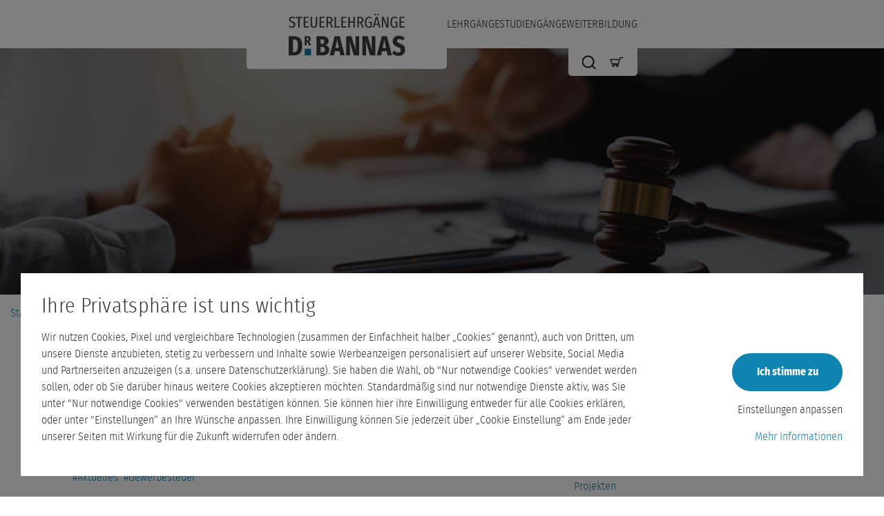

--- FILE ---
content_type: text/html; charset=utf-8
request_url: https://www.bannas.com/blog/wachstumschancengesetz-verzoegert-sich-vermittlungsverfahren
body_size: 64459
content:
<!DOCTYPE html><html><head><meta name="viewport" content="width=device-width"/><meta charSet="utf-8"/><link rel="apple-touch-icon" sizes="57x57" href="/apple-icon-57x57.png"/><link rel="apple-touch-icon" sizes="60x60" href="/apple-icon-60x60.png"/><link rel="apple-touch-icon" sizes="72x72" href="/apple-icon-72x72.png"/><link rel="apple-touch-icon" sizes="76x76" href="/apple-icon-76x76.png"/><link rel="apple-touch-icon" sizes="114x114" href="/apple-icon-114x114.png"/><link rel="apple-touch-icon" sizes="120x120" href="/apple-icon-120x120.png"/><link rel="apple-touch-icon" sizes="144x144" href="/apple-icon-144x144.png"/><link rel="apple-touch-icon" sizes="152x152" href="/apple-icon-152x152.png"/><link rel="apple-touch-icon" sizes="180x180" href="/apple-icon-180x180.png"/><link rel="icon" type="image/png" sizes="192x192" href="/android-icon-192x192.png"/><link rel="icon" type="image/png" sizes="32x32" href="/favicon-32x32.png"/><link rel="icon" type="image/png" sizes="96x96" href="/favicon-96x96.png"/><link rel="icon" type="image/png" sizes="16x16" href="/favicon-16x16.png"/><link rel="manifest" href="/manifest.json"/><meta name="msapplication-TileColor" content="#ffffff"/><meta name="msapplication-TileImage" content="/ms-icon-144x144.png"/><meta name="theme-color" content="#ffffff"/><script>window.dataLayer = window.dataLayer || [];</script><script>
(function() {
    if (!sessionStorage.getItem('sourceData')) {
        var params = new URLSearchParams(window.location.search);
        var sourceData = {
            referrer: document.referrer,
            utm_source: params.get("utm_source") || "",
            utm_medium: params.get("utm_medium") || "",
            utm_campaign: params.get("utm_campaign") || "",
            utm_term: params.get("utm_term") || "",
            utm_content: params.get("utm_content") || "",
            gclid: params.get("gclid") || ""
        };
        sessionStorage.setItem("sourceData", JSON.stringify(sourceData));
    }
})();
          </script><script>var __APOLLO_STATE__ = {}</script><script src="/assets/kursfinder/bannas-kursfinder.bundle.js" defer=""></script><link rel="stylesheet" href="/assets/kursfinder/styles.css"/><title>Wachstumschancengesetz verzögert sich</title><meta name="description" content="Der Bundesrat hat das Wachstumschancengesetz in den Vermittlungsausschuss überwiesen. Vermittlungsverfahren wahrscheinlich erst im neuen Jahr."/><meta name="robots" content="all"/><meta name="next-head-count" content="11"/><link rel="preload" href="/_next/static/css/47a4fa09ed66ffd51f00.css" as="style"/><link rel="stylesheet" href="/_next/static/css/47a4fa09ed66ffd51f00.css" data-n-g=""/><link rel="preload" href="/_next/static/css/acbf44b052e97920fa9f.css" as="style"/><link rel="stylesheet" href="/_next/static/css/acbf44b052e97920fa9f.css" data-n-p=""/><link rel="preload" href="/_next/static/css/7420fe318dd472139cba.css" as="style"/><link rel="stylesheet" href="/_next/static/css/7420fe318dd472139cba.css" data-n-p=""/><noscript data-n-css=""></noscript><script defer="" nomodule="" src="/_next/static/chunks/polyfills-a40ef1678bae11e696dba45124eadd70.js"></script><script src="/_next/static/chunks/webpack-613fd858cdb9cf2af3be.js" defer=""></script><script src="/_next/static/chunks/framework-2f612445bd50b211f15a.js" defer=""></script><script src="/_next/static/chunks/main-d65114a27515229fa902.js" defer=""></script><script src="/_next/static/chunks/pages/_app-d62bd453c9b9510dac87.js" defer=""></script><script src="/_next/static/chunks/29107295-62449f6ab50432c0efef.js" defer=""></script><script src="/_next/static/chunks/752-b27872bce5c72d286d7e.js" defer=""></script><script src="/_next/static/chunks/763-e2f33b94d48f804a4f4e.js" defer=""></script><script src="/_next/static/chunks/256-46cead64f4186a4ea61a.js" defer=""></script><script src="/_next/static/chunks/420-a3af8a06e7339155442e.js" defer=""></script><script src="/_next/static/chunks/637-279c7903f4a28e570a10.js" defer=""></script><script src="/_next/static/chunks/955-bdd0cf2286e92b5d8896.js" defer=""></script><script src="/_next/static/chunks/pages/blog/%5Bslug%5D-aa126a059f5b55e7fae6.js" defer=""></script><script src="/_next/static/RSL-Vdgj1pl7RunLpR5KR/_buildManifest.js" defer=""></script><script src="/_next/static/RSL-Vdgj1pl7RunLpR5KR/_ssgManifest.js" defer=""></script></head><body><div id="__next"><div class="header_host__USDHQ header_visible__3K57Z"><div class="mobile-navigation_host__35huU"><a href="/" class="logo_host__2p68s mobile-navigation_logo__1NajX"><img src="/images/steuerlehrgaenge-dr-bannas-logo.svg"/></a><button class="hamburger hamburger--collapse" type="button"><span class="hamburger-box"><span class="hamburger-inner"></span></span></button><div class="mobile-navigation_wrapper__E-5oy"><div class="mobile-navigation_top__3Qpa3"><div class="icon_outerHost__2Uvio"><div class="icon_host__zjd-e icon mobile-navigation_backButton__3YFAg icon_strokeblack__3rnph icon_clickable__3Ycvp" style="transform:rotate(90deg);height:40px;width:40px"></div></div><ul><li class=""><a href="/lehrgaenge">Lehrgänge</a></li><li class=""><a href="/studiengaenge">Studiengänge</a></li><li class=""><a href="/weiterbildung">Weiterbildung</a></li></ul></div></div></div><div class="header_side__3O-9u"></div><div class="header_main__1yK-Z sized large-width"><div class="top-level-navigation_host__3XT2w"><a href="/"><div class="logo_host__2p68s"><img src="/images/steuerlehrgaenge-dr-bannas-logo.svg"/></div></a><a href="/lehrgaenge" class="top-level-navigation_navigationItem__2liFW">Lehrgänge</a><a href="/studiengaenge" class="top-level-navigation_navigationItem__2liFW">Studiengänge</a><a href="/weiterbildung" class="top-level-navigation_navigationItem__2liFW">Weiterbildung</a></div><div class="quick-menu_host__3-Hmt header_quickMenu__22B6c"><div class="icon_outerHost__2Uvio"><div class="icon_host__zjd-e icon with-pointer icon_strokeblack__3rnph icon_clickable__3Ycvp" style="transform:;height:20px;width:20px"></div></div><div class="cart-button_host__31jnJ"><div class="icon_outerHost__2Uvio"><div class="icon_host__zjd-e icon cart-button_host__31jnJ with-pointer icon_strokeblack__3rnph" style="transform:;height:20px;width:20px"></div></div></div></div></div><div class="header_side__3O-9u"></div></div><div class="main-content"><div class="hero_host__3UdmQ page-wrap max-width"><div class="hero_bigHeader__3rufa" style="background-image:url(https://backend.bannas.com/uploads/1680x738_blog_leer_9_9389b6b653.png)"><div class="hero_shadow__284nA"></div><div class="hero_inner__Fd_0s sized large-width"><div class="hero_content__3VuJd"><div class="hero_headline__3g7FN h1"></div></div></div></div></div><div class="page-wrap_host__2mT_R detail-page_host__15KeN"><div class="sized large-width"><div class="breadcrumb-navigation_host__1fJ7E"><ul itemscope="" itemType="https://schema.org/BreadcrumbList"><li itemProp="itemListElement" itemscope="" itemType="https://schema.org/ListItem"><a itemProp="item" href="/"><span itemProp="name">Startseite</span><meta itemProp="position" content="1"/></a></li><li>&gt;</li><li itemProp="itemListElement" itemscope="" itemType="https://schema.org/ListItem"><a itemProp="item" href="/blog"><span itemProp="name">Blog</span><meta itemProp="position" content="2"/></a></li></ul></div></div><div class="block_host__2DCyW large horizontal padding block_noMarginOnMobile__2eoxU"><div class="sized large-width"><div class="grid_row__2KmMv row"><div class="column grid_column__ZjM8V grid_bigger__1aDzY"><div class="block_host__2DCyW searchable-content"><div class="sized medium-width"><h1 class="detail-page_title__oslFR">Wachstumschancengesetz verzögert sich</h1><div class="detail-page_categories__3gHve"><a href="/blog/kategorie/aktuelles">#<!-- -->Aktuelles</a><a href="/blog/kategorie/gewerbesteuer">#<!-- -->Gewerbesteuer</a></div></div></div><div class="block_host__2DCyW small padding vertical content searchable-content"><div class="sized medium-width"><div class="html-content"><p>Der Bundesrat hat am 24.11.2023 das Wachstumschancengesetz in den Vermittlungsausschuss überwiesen. Allerdings wird das Vermittlungsverfahren voraussichtlich nicht mehr in diesem Jahr abgeschlossen werden können.</p><p>Das "Gesetz zur Stärkung von Wachstumschancen, Investitionen und Innovation sowie Steuervereinfachung und Steuerfairness," kurz das "<a class="course-id-link" href="https://3b73fad4-9a67-493d-8fb6-9a11239b446e">Wachstumschancengesetz</a>," hat das Ziel, die Liquiditätssituation der Unternehmen zu verbessern. Es soll auch Anreize schaffen, damit Unternehmen langfristig mehr investieren und mutig Innovationen vorantreiben können. Dies ist von großer Bedeutung, um die Transformation der Wirtschaft zu begleiten und die Wettbewerbsfähigkeit, Wachstumschancen und den Standort Deutschland zu stärken. Darüber hinaus zielt das Gesetz auf eine Vereinfachung des Steuersystems an wichtigen Stellen ab, wobei insbesondere kleine Betriebe durch die Anhebung von Schwellenwerten und Pauschalen von bürokratischen Belastungen entlastet werden sollen. Das Gesetz beabsichtigt auch Maßnahmen, um unerwünschte Steuergestaltungen zu verhindern und das Steuerrecht gemäß den Vereinbarungen im Koalitionsvertrag weiter zu modernisieren.</p><p>Der Bundesrat muss dem Gesetz noch zustimmen, doch am 24.11.2023 hat der Bundesrat den Vermittlungsausschuss angerufen. Im Verlauf des Gesetzgebungsverfahrens hatte der Bundesrat bereits umfangreiche Änderungen und Streichungen im Gesetzentwurf der Bundesregierung gefordert, darunter über 50 konkrete Anpassungen und weitere Prüfbitten bzw. Anregungen formuliert. Nur ein kleiner Teil dieser Vorschläge wurde vom Bundestag bei der Beschlussfassung übernommen. Zudem kritisieren die Bundesländer die aus ihrer Sicht unfaire Kostenverteilung.</p><p>Die meisten Regelungen des Gesetzes sollen ab dem Jahreswechsel in Kraft treten. Aufgrund der Verzögerungen im Vermittlungsverfahren müssten diese rückwirkend angewendet werden.</p></div><div class="clearer"></div></div></div><div class="block_host__2DCyW card-collection-block_host__3lWhG searchable-content"><div class="sized large-width"></div></div></div><div class="column grid_column__ZjM8V grid_smaller__1J3ZZ"><div class="detail-page_relatedPosts__1GthI"><h3>Ähnliche Artikel</h3><ul><li><a href="/blog/steuerrecht-aenderungen-zum-jahreswechsel">Steuerrecht - Änderungen zum Jahreswechsel</a></li><li><a href="/blog/wachstumschancengesetz-kreditzweitmarktfoerderungsgesetz">Wachstumschancengesetz und Kreditzweitmarkt- förderungsgesetz</a></li><li><a href="/blog/gewerbesteuer-einnahmen-erneuerbare-energie-projekte">Gewerbesteuer: Einnahmen aus Erneuerbare-Energie-Projekten</a></li><li><a href="/blog/wachstumschancengesetz-stellungnahme-bundesrat">Wachstumschancengesetz - Stellungnahme des Bundesrats</a></li><li><a href="/blog/wachstumschancengesetz-verabschiedet">Wachstumschancengesetz verabschiedet</a></li></ul></div></div></div></div></div><div class="page-wrap_spacer__10MSu"></div></div><div class="footer_host__KusIC page-wrap max-width"><div class="sized large-width"><div class="grid_row__2KmMv row"><div class="column grid_column__ZjM8V"><img src="/images/steuerlehrgaenge-dr-bannas-logo-inverse.svg"/><br/>© <!-- -->2025</div><div class="column grid_column__ZjM8V"><div class="html-content"><figure class="image image-style-align-center image_resized" style="width:20.07%;"><img src="https://backend.bannas.com/uploads/alle_icons_kontakt_sprechblase_weiss_bc6479e777.svg"></figure><p>Mo-Fr: 8:30 - 16:00 Uhr<br><a href="tel:+4922198655580" target="_blank" rel="noopener noreferrer">+49 221 986 555 80</a><br><a href="mailto: kontakt@steuerlehrgaenge.de" target="_blank" rel="noopener noreferrer">kontakt@steuerlehrgaenge.de</a></p></div><div class="clearer"></div></div><div class="column grid_column__ZjM8V"><div class="footer_title__1gZf6">Über uns</div><ul><li><a href="/ueber-uns-steuerlehrgaenge-dr-bannas">Steuerlehrgänge Dr. Bannas</a></li><li><a href="/unternehmensgruppe-dr-bannas">Unternehmensgruppe Dr. Bannas</a></li><li><a href="/stellenangebote">Stellenangebote buchen</a></li><li><a href="/unsere-partner">Unsere Partner</a></li></ul></div><div class="column grid_column__ZjM8V"><div class="footer_title__1gZf6">Service</div><ul><li><a href="https://www.bannas.com/glossar">Glossar</a></li><li><a href="/persoenliche-beratung">Kontakt</a></li><li><a href="https://service.steuerlehrgaenge.de/">Teilnehmerservice</a></li><li><a href="https://www.bannas.com/blog">Blog</a></li></ul></div><div class="column grid_column__ZjM8V"><div class="footer_title__1gZf6">Rechtliches</div><ul><li><a href="/impressum">Impressum</a></li><li><a href="/datenschutz">Datenschutz</a></li><li><a href="/agb">AGB</a></li></ul></div></div><div class="footer_socialProfiles__1B6tc"><ul><li><a href="https://www.instagram.com/drbannas_unternehmensgruppe/?hl=de"><div class="icon_outerHost__2Uvio"><div class="icon_host__zjd-e icon icon_strokeblack__3rnph" style="transform:;height:40px;width:40px"></div></div></a></li><li><a href="https://www.facebook.com/drbannasunternehmensgruppe/"><div class="icon_outerHost__2Uvio"><div class="icon_host__zjd-e icon icon_strokeblack__3rnph" style="transform:;height:40px;width:40px"></div></div></a></li><li><a href="https://www.linkedin.com/company/drbannas-unternehmensgruppe/"><div class="icon_outerHost__2Uvio"><div class="icon_host__zjd-e icon icon_strokeblack__3rnph" style="transform:;height:40px;width:40px"></div></div></a></li></ul></div></div></div></div><div id="modal"></div><div id="dimmer"></div><div id="bannas-kursfinder-root"></div><div id="kursfinder-loader" style="position:fixed;z-index:20;left:0;right:0;top:0;bottom:0;background:rgba(1,62,85, 0.8);display:none;justify-content:center;align-items:center"><div style="color:#ffffff;font-size:3rem;font-weight:bold;text-align:center;display:flex;align-items:center;flex-direction:column;justify-content:center">Das Kursangebot wird geladen ...<div style="width:120px;height:120px;position:relative;margin:1rem"><svg width="120" height="120"></svg><div style="position:absolute;top:50%;left:50%;transform:translate(-50%, -50%);font-size:3rem;font-weight:bold;white-space:nowrap">0<!-- --> %</div></div></div></div></div><script id="__NEXT_DATA__" type="application/json">{"props":{"pageProps":{"settings":{"id":1,"website":{"id":1,"title":"Dr. Bannas","homepage":{"id":1,"title":"Startseite/Home","published_at":"2021-06-17T05:37:28.000Z","created_at":"2021-06-14T06:59:08.000Z","updated_at":"2025-11-25T15:49:29.000Z","fullTitle":"Startseite/Home (STARTSEITE)","context":"STARTSEITE","heroContent":"\u003ch1\u003eTrainieren\u0026nbsp;für\u0026nbsp;\u003cbr\u003e\u003cstrong\u003eDie mündliche\u0026nbsp;\u003c/strong\u003e\u003cbr\u003e\u003cstrong\u003eSTB-Prüfung\u003c/strong\u003e\u003c/h1\u003e","template":"generic","ediParentCategoryId":null,"google_nocrawl":false,"heroSubline":"\u003cp\u003eOhne Risiko buchen • Rücktritt bei Nicht-Zulassung möglich\u003c/p\u003e\u003cp\u003e\u003ca class=\"course-id-link button primary\" href=\"https://e6eb9e2c-f868-4bc0-a4b4-a1d023eefedc\"\u003eJetzt Platz im Kurs sichern\u003c/a\u003e\u003c/p\u003e","contentHeading":null,"heroImage":{"id":5,"name":"hero-startseite.jpeg","alternativeText":"Steuerberater Kurs-Flatrate ","caption":"Adobestock-438424372","width":1680,"height":1045,"formats":{"thumbnail":{"name":"thumbnail_hero-startseite.jpeg","hash":"thumbnail_Adobe_Stock_438424372_c392fe0e8a","ext":".jpeg","mime":"image/jpeg","width":245,"height":152,"size":3.9,"path":null,"url":"/uploads/thumbnail_Adobe_Stock_438424372_c392fe0e8a.jpeg"},"large":{"name":"large_hero-startseite.jpeg","hash":"large_Adobe_Stock_438424372_c392fe0e8a","ext":".jpeg","mime":"image/jpeg","width":1000,"height":622,"size":38.33,"path":null,"url":"/uploads/large_Adobe_Stock_438424372_c392fe0e8a.jpeg"},"medium":{"name":"medium_hero-startseite.jpeg","hash":"medium_Adobe_Stock_438424372_c392fe0e8a","ext":".jpeg","mime":"image/jpeg","width":750,"height":467,"size":21.69,"path":null,"url":"/uploads/medium_Adobe_Stock_438424372_c392fe0e8a.jpeg"},"small":{"name":"small_hero-startseite.jpeg","hash":"small_Adobe_Stock_438424372_c392fe0e8a","ext":".jpeg","mime":"image/jpeg","width":500,"height":311,"size":10.9,"path":null,"url":"/uploads/small_Adobe_Stock_438424372_c392fe0e8a.jpeg"}},"hash":"Adobe_Stock_438424372_c392fe0e8a","ext":".jpeg","mime":"image/jpeg","size":118.39,"url":"/uploads/Adobe_Stock_438424372_c392fe0e8a.jpeg","previewUrl":null,"provider":"local","provider_metadata":null,"created_at":"2021-09-29T07:37:36.000Z","updated_at":"2022-04-13T09:37:39.000Z"},"navigation":null}},"blog":{"id":1,"active":true,"content":"\u003ch1\u003eAktuelles aus dem Steuerrecht\u003c/h1\u003e\u003cp\u003e\u0026nbsp;\u003c/p\u003e","seoData":{"id":170,"meta_description":"Aktuelles aus dem Steuerrecht, für Steuerberater und Steuerfachwirte. Bleiben Sie informiert.","expandAccordeons":false,"title":"Blog Steuerberater, Blog Steuerrecht I Dr. BANNAS","custom_canonical_href":null}}},"navigation":[{"id":1,"title":"Lehrgänge","menuAttached":true,"path":"/lehrgaenge","type":"INTERNAL","uiRouterKey":"lehrgange","slug":"lehrgaenge","external":false,"related":{"__contentType":"Page","id":2,"title":"Lehrgänge","published_at":"2021-06-14T07:05:10.000Z","created_by":1,"updated_by":8,"created_at":"2021-06-14T07:05:07.000Z","updated_at":"2023-05-16T14:53:16.000Z","fullTitle":"Lehrgänge (Übersicht)","context":"Übersicht","heroContent":"\u003ch1\u003eÜberblick\u003cbr\u003e\u003cstrong\u003eSteuerlehrgänge\u003c/strong\u003e\u003c/h1\u003e","template":"generic","ediParentCategoryId":null,"google_nocrawl":null,"heroSubline":null,"contentHeading":null,"__templateName":"Generic"},"items":[{"id":6,"title":"Steuerberater","menuAttached":true,"path":"/lehrgaenge/steuerberater","type":"INTERNAL","uiRouterKey":"steuerberater","slug":"lehrgaenge-steuerberater","external":false,"related":{"__contentType":"PageCategory","id":21,"title":"Onboarding für Berufseinsteiger","created_by":4,"updated_by":4,"created_at":"2022-08-23T13:37:32.000Z","updated_at":"2022-08-23T13:37:32.000Z","context":"Lehrgänge","fullTitle":"Onboarding für Berufseinsteiger (Lehrgänge)","__templateName":"Generic"},"items":[{"id":11,"title":"Überblick","menuAttached":true,"path":"/lehrgaenge/steuerberater/ueberblick","type":"INTERNAL","uiRouterKey":"uberblick","slug":"lehrgaenge-steuerberater-ueberblick","external":false,"related":{"__contentType":"Page","id":10,"title":" Überblick Steuerberater","published_at":"2021-06-14T07:29:30.000Z","created_by":1,"updated_by":8,"created_at":"2021-06-14T07:29:29.000Z","updated_at":"2025-06-04T07:18:52.000Z","fullTitle":" Überblick Steuerberater (Steuerberater)","context":"Steuerberater","heroContent":"\u003ch1\u003e\u003cstrong\u003eSteuerberater\u003c/strong\u003e werden\u003c/h1\u003e","template":"course_category_overview","ediParentCategoryId":"0efe1360-d2b1-44ad-ba26-949f5b661308","google_nocrawl":null,"heroSubline":"","contentHeading":null,"__templateName":"Generic"},"items":[]},{"id":261,"title":"Info-Veranstaltungen","menuAttached":true,"path":"https://www.bannas.com/lehrgaenge/steuerberater/service/infoveranstaltungen","type":"EXTERNAL","uiRouterKey":"info-veranstaltungen","slug":"info-veranstaltungen","external":true},{"id":123,"title":"Kurs-Flatrate","menuAttached":true,"path":"/lehrgaenge/steuerberater/kurs-flatrate","type":"INTERNAL","uiRouterKey":"kurs-flatrate","slug":"lehrgaenge-steuerberater-kurs-flatrate","external":false,"related":{"__contentType":"Page","id":151,"title":"Steuerberater Kurs-Flatrate","published_at":"2023-02-22T13:46:43.000Z","created_by":4,"updated_by":4,"created_at":"2023-02-21T08:45:54.000Z","updated_at":"2025-11-27T13:00:39.000Z","fullTitle":"Steuerberater Kurs-Flatrate","context":null,"heroContent":"\u003cp style=\"margin-left:0px;\"\u003eMit\u0026nbsp;der\u0026nbsp;\u003cbr\u003eKurs-Flatrate\u0026nbsp;\u003cbr\u003e\u003cstrong\u003eSteuerberater\u0026nbsp;\u003c/strong\u003e\u003cbr\u003e\u003cstrong\u003ewerden\u003c/strong\u003e\u003c/p\u003e","template":"generic","ediParentCategoryId":null,"google_nocrawl":false,"heroSubline":"","contentHeading":"Steuerberater Kurs-Flatrate","__templateName":"Generic"},"items":[]},{"id":199,"title":"Online Kurse","menuAttached":true,"path":"https://www.bannas.com/lehrgaenge/steuerberater/service/kursorte/steuerberater-online-kurs","type":"EXTERNAL","uiRouterKey":"online-kurse","slug":"online-kurse","external":true},{"id":310,"title":"Fernkurse","menuAttached":true,"path":"/lehrgaenge/steuerberater/fernstudium-fernkurse-steuerberater","type":"INTERNAL","uiRouterKey":"fernkurse","slug":"lehrgaenge-steuerberater-fernstudium-fernkurse-steuerberater","external":false,"related":{"__contentType":"Page","id":209,"title":"Fernkurse Steuerberater","published_at":"2024-06-14T13:17:46.000Z","created_by":8,"updated_by":8,"created_at":"2024-06-13T06:44:08.000Z","updated_at":"2025-02-25T09:51:29.000Z","fullTitle":"Fernkurse Steuerberater (Steuerberater)","context":"Steuerberater","heroContent":"\u003ch2 class=\"h1\"\u003eFernstudium \u003cstrong\u003eSteuerberater\u003c/strong\u003e\u003c/h2\u003e","template":"generic","ediParentCategoryId":null,"google_nocrawl":false,"heroSubline":"\u003ch1 class=\"h2\"\u003eim Fernkurs zuhause Steuerberater werden\u003c/h1\u003e","contentHeading":null,"__templateName":"Generic"},"items":[]},{"id":12,"title":"Kombi-Pakete","menuAttached":true,"path":"/lehrgaenge/steuerberater/kombi-pakete","type":"INTERNAL","uiRouterKey":"kombi-pakete","slug":"lehrgaenge-steuerberater-kombi-pakete","external":false,"related":{"__contentType":"Page","id":11,"title":"Kombi-Pakete","published_at":"2021-06-17T05:56:22.000Z","created_by":1,"updated_by":8,"created_at":"2021-06-17T05:56:20.000Z","updated_at":"2025-05-26T06:46:41.000Z","fullTitle":"Kombi-Pakete (StB Übersicht)","context":"StB Übersicht","heroContent":"\u003ch1\u003eSteuerberater-Ausbildung\u003cbr\u003e\u003cstrong\u003eKombi-Pakete\u003c/strong\u003e\u003c/h1\u003e","template":"generic","ediParentCategoryId":null,"google_nocrawl":null,"heroSubline":null,"contentHeading":null,"__templateName":"Generic"},"items":[{"id":179,"title":"Berufsbegleitende Vorbereitung","menuAttached":true,"path":"/lehrgaenge/steuerberater/kombi-pakete/1-berufsbegleitende-vorbereitung","type":"INTERNAL","uiRouterKey":"berufsbegleitende-vorbereitung","slug":"lehrgaenge-steuerberater-kombi-pakete-1-berufsbegleitende-vorbereitung","external":false,"related":{"__contentType":"Page","id":112,"title":"Kombi: Berufsbegleitende Ausbildung","published_at":"2022-02-03T19:27:14.000Z","created_by":4,"updated_by":2,"created_at":"2022-02-03T18:26:32.000Z","updated_at":"2025-08-07T06:32:43.000Z","fullTitle":"Kombi: Berufsbegleitende Ausbildung (Steuerberater)","context":"Steuerberater","heroContent":"\u003ch1\u003eSteuerberater-Ausbildung\u003cbr\u003e\u003cstrong\u003eKombi-Pakete\u003c/strong\u003e\u003c/h1\u003e","template":"generic","ediParentCategoryId":null,"google_nocrawl":null,"heroSubline":null,"contentHeading":null,"__templateName":"Generic"},"items":[]},{"id":180,"title":"Vollzeit-Vorbereitung","menuAttached":true,"path":"/lehrgaenge/steuerberater/kombi-pakete/2-vollzeitvorbereitung","type":"INTERNAL","uiRouterKey":"vollzeit-vorbereitung","slug":"lehrgaenge-steuerberater-kombi-pakete-2-vollzeitvorbereitung","external":false,"related":{"__contentType":"Page","id":113,"title":"Kombi: Vollzeitausbildung","published_at":"2022-02-03T19:27:01.000Z","created_by":4,"updated_by":2,"created_at":"2022-02-03T18:26:58.000Z","updated_at":"2025-08-05T15:50:45.000Z","fullTitle":"Kombi: Vollzeitausbildung (Steuerberater)","context":"Steuerberater","heroContent":"\u003ch1\u003eSteuerberater-Ausbildung\u003cbr\u003e\u003cstrong\u003eKombi-Pakete\u003c/strong\u003e\u003c/h1\u003e","template":"generic","ediParentCategoryId":null,"google_nocrawl":null,"heroSubline":null,"contentHeading":null,"__templateName":"Generic"},"items":[]},{"id":181,"title":"Intensives Klausurentraining","menuAttached":true,"path":"/lehrgaenge/steuerberater/kombi-pakete/3-intensives-klausurentraining","type":"INTERNAL","uiRouterKey":"intensives-klausurentraining","slug":"lehrgaenge-steuerberater-kombi-pakete-3-intensives-klausurentraining","external":false,"related":{"__contentType":"Page","id":114,"title":"Kombi: Intensives Klausurentraining","published_at":"2022-02-03T19:27:32.000Z","created_by":4,"updated_by":2,"created_at":"2022-02-03T18:27:30.000Z","updated_at":"2025-08-07T06:33:43.000Z","fullTitle":"Kombi: Intensives Klausurentraining (Steuerberater)","context":"Steuerberater","heroContent":"\u003ch1\u003eSteuerberater-Ausbildung\u003cbr\u003e\u003cstrong\u003eKombi-Pakete\u003c/strong\u003e\u003c/h1\u003e","template":"generic","ediParentCategoryId":null,"google_nocrawl":null,"heroSubline":null,"contentHeading":null,"__templateName":"Generic"},"items":[]}]},{"id":39,"title":"Vor-Vorbereitung","menuAttached":true,"path":"/lehrgaenge/steuerberater/vor-vorbereitung","type":"INTERNAL","uiRouterKey":"vor-vorbereitung","slug":"lehrgaenge-steuerberater-vor-vorbereitung","external":false,"related":{"__contentType":"CourseCategoryPage","id":1,"title":"Steuerberater-Ausbildung: Vor-Vorbereitung","ediIdOrSlug":"b6751bf1-53b2-4691-8eda-48725e95bbab","created_by":1,"updated_by":8,"created_at":"2021-07-18T15:46:47.000Z","updated_at":"2023-05-16T14:45:00.000Z","heroContent":"\u003ch1\u003eVorkurse zur Vorbereitung\u003cbr\u003e\u003cstrong\u003eSteuerberater-Prüfung\u003c/strong\u003e\u003c/h1\u003e","heroSubline":null,"contentHeading":null,"blocksAboveCourses":null,"categoryIds":null,"__templateName":"Generic"},"items":[{"title":"Vorkurs (Online)","menuAttached":true,"path":"/lehrgaenge/steuerberater/vor-vorbereitung/vorkurs","slug":"vorkurs","external":false,"related":{"__contentType":"CoursePage","ediId":"c80789b3-8d64-471e-bc12-81d125580237"},"items":[],"type":"INTERNAL"},{"title":"Grundlagen Buchführung ","menuAttached":true,"path":"/lehrgaenge/steuerberater/vor-vorbereitung/grundlagen-buchfuehrung","slug":"grundlagen-buchfuehrung","external":false,"related":{"__contentType":"CoursePage","ediId":"0ba67d07-ef73-47d9-93c4-4b8b33f55948"},"items":[],"type":"INTERNAL"}]},{"id":43,"title":"Kernlehrgänge","menuAttached":true,"path":"/lehrgaenge/steuerberater/kernlehrgaenge","type":"INTERNAL","uiRouterKey":"kernlehrgange","slug":"lehrgaenge-steuerberater-kernlehrgaenge","external":false,"related":{"__contentType":"CourseCategoryPage","id":2,"title":"Steuerberater Ausbildung: Kern-Lehrgänge","ediIdOrSlug":"4a1b9ca8-a1f3-46af-8967-1edef9eae83b","created_by":2,"updated_by":4,"created_at":"2021-09-08T12:59:13.000Z","updated_at":"2025-07-04T09:28:27.000Z","heroContent":"\u003ch1\u003eSteuerberater\u0026nbsp;\u003cbr\u003e\u003cstrong\u003eLehrgänge\u003c/strong\u003e\u003c/h1\u003e","heroSubline":"\u003ch2 class=\"h3\"\u003ezur Vorbereitung auf die Steuerberater-Prüfung\u003c/h2\u003e","contentHeading":null,"blocksAboveCourses":false,"categoryIds":null,"__templateName":"Generic"},"items":[{"title":"Samstagslehrgang","menuAttached":true,"path":"/lehrgaenge/steuerberater/kernlehrgaenge/samstagslehrgang","slug":"samstagslehrgang","external":false,"related":{"__contentType":"CoursePage","ediId":"3dc26c1c-6088-439b-bb81-61f09d07854d"},"items":[],"type":"INTERNAL"},{"title":"Abendlehrgang","menuAttached":true,"path":"/lehrgaenge/steuerberater/kernlehrgaenge/abendlehrgang","slug":"abendlehrgang","external":false,"related":{"__contentType":"CoursePage","ediId":"31e016ea-8736-4b74-8c2e-1024647ae66b"},"items":[],"type":"INTERNAL"},{"title":"Abend-/Samstagslehrgang","menuAttached":true,"path":"/lehrgaenge/steuerberater/kernlehrgaenge/abend-samstagslehrgang","slug":"abend-samstagslehrgang","external":false,"related":{"__contentType":"CoursePage","ediId":"bfdc0991-924c-4f3e-905e-8e86d49da5bc"},"items":[],"type":"INTERNAL"},{"title":"KombiPlus-Lehrgang","menuAttached":true,"path":"/lehrgaenge/steuerberater/kernlehrgaenge/kombiplus-lehrgang","slug":"kombiplus-lehrgang","external":false,"related":{"__contentType":"CoursePage","ediId":"d51ab851-9f1a-42bf-9dae-a79a55686b4f"},"items":[],"type":"INTERNAL"},{"title":"Vollzeitlehrgang","menuAttached":true,"path":"/lehrgaenge/steuerberater/kernlehrgaenge/vollzeitlehrgang","slug":"vollzeitlehrgang","external":false,"related":{"__contentType":"CoursePage","ediId":"a61ad1bd-5ddb-4f4e-9c77-db7285fe5de9"},"items":[],"type":"INTERNAL"},{"title":"Kompakt- und Wiederholerlehrgang","menuAttached":true,"path":"/lehrgaenge/steuerberater/kernlehrgaenge/wiederholerlehrgang","slug":"wiederholerlehrgang","external":false,"related":{"__contentType":"CoursePage","ediId":"696e9257-b652-4dc4-b857-7b1a974501a3"},"items":[],"type":"INTERNAL"}]},{"id":46,"title":"Klausuren- und Zusatzkurse","menuAttached":true,"path":"/lehrgaenge/steuerberater/klausuren-und-zusatzkurse","type":"INTERNAL","uiRouterKey":"klausuren-und-zusatzkurse","slug":"lehrgaenge-steuerberater-klausuren-und-zusatzkurse","external":false,"related":{"__contentType":"CourseCategoryPage","id":3,"title":"Steuerberater-Ausbildung: Kurse Schriftliche Prüfung","ediIdOrSlug":"5a42a290-bb25-470b-964f-fb0089879c7a","created_by":4,"updated_by":4,"created_at":"2021-10-05T13:39:20.000Z","updated_at":"2025-05-05T10:13:58.000Z","heroContent":"\u003ch1\u003eKlausurenkurse\u003cbr\u003e\u003cstrong\u003eSteuerberater-Prüfung\u003c/strong\u003e\u003c/h1\u003e","heroSubline":null,"contentHeading":null,"blocksAboveCourses":false,"categoryIds":null,"__templateName":"Generic"},"items":[{"id":344,"title":"Videokurs Klausurtechnik","menuAttached":false,"path":"/lehrgaenge/steuerberater/klausuren-und-zusatzkurse/steuerberater-videokurs-klausurtechnik","type":"INTERNAL","uiRouterKey":"videokurs-klausurtechnik","slug":"lehrgaenge-steuerberater-klausuren-und-zusatzkurse-steuerberater-videokurs-klausurtechnik","external":false,"related":{"__contentType":"Page","id":248,"title":"Steuerberater Videokurs Klausurtechnik","published_at":"2025-06-06T09:15:49.000Z","created_by":8,"updated_by":2,"created_at":"2025-06-03T10:45:20.000Z","updated_at":"2025-06-12T15:32:25.000Z","fullTitle":"Steuerberater Videokurs Klausurtechnik (StB-Kurs)","context":"StB-Kurs","heroContent":"","template":"generic","ediParentCategoryId":null,"google_nocrawl":false,"heroSubline":null,"contentHeading":"Steuerberater Videokurs Klausurtechnik","__templateName":"Generic"},"items":[]},{"title":"Klausurenpräsenzkurs","menuAttached":true,"path":"/lehrgaenge/steuerberater/klausuren-und-zusatzkurse/klausurenpraesenzkurs","slug":"klausurenpraesenzkurs","external":false,"related":{"__contentType":"CoursePage","ediId":"a83deac3-1db2-4a92-9ade-5d18a6732652"},"items":[],"type":"INTERNAL"},{"title":"Klausurenfernkurs","menuAttached":true,"path":"/lehrgaenge/steuerberater/klausuren-und-zusatzkurse/klausurenfernkurs","slug":"klausurenfernkurs","external":false,"related":{"__contentType":"CoursePage","ediId":"b0572f7f-6d97-4f87-ae60-fbd67df30b98"},"items":[],"type":"INTERNAL"},{"title":"Klausuren-Finale","menuAttached":true,"path":"/lehrgaenge/steuerberater/klausuren-und-zusatzkurse/klausuren-finale","slug":"klausuren-finale","external":false,"related":{"__contentType":"CoursePage","ediId":"595262a4-e079-43d1-9f07-6d009fe7533d"},"items":[],"type":"INTERNAL"},{"title":"Klausurenkurs - Zusatzblock Gemischt","menuAttached":true,"path":"/lehrgaenge/steuerberater/klausuren-und-zusatzkurse/klausurenkurs-zusatzblock-gemischt","slug":"klausurenkurs-zusatzblock-gemischt","external":false,"related":{"__contentType":"CoursePage","ediId":"7b63a61d-a517-43b9-9fd9-98d92d2e72b7"},"items":[],"type":"INTERNAL"},{"title":"Klausurtechnik FallRep","menuAttached":true,"path":"/lehrgaenge/steuerberater/klausuren-und-zusatzkurse/klausurtechnik-fallrep","slug":"klausurtechnik-fallrep","external":false,"related":{"__contentType":"CoursePage","ediId":"aef2c5ba-d9ee-4fc8-8f99-23e00a6749a9"},"items":[],"type":"INTERNAL"},{"title":"Arbeitskreis Klausurtechnik","menuAttached":true,"path":"/lehrgaenge/steuerberater/klausuren-und-zusatzkurse/arbeitskreis-klausurtechnik","slug":"arbeitskreis-klausurtechnik","external":false,"related":{"__contentType":"CoursePage","ediId":"e96f4ee0-0659-499d-8998-f31d95bb7701"},"items":[],"type":"INTERNAL"},{"title":"Vertiefung PersG/KapG/AO","menuAttached":true,"path":"/lehrgaenge/steuerberater/klausuren-und-zusatzkurse/vertiefung-personengesellschaft-kapitalgesellschaft-abgabenordnung","slug":"vertiefung-personengesellschaft-kapitalgesellschaft-abgabenordnung","external":false,"related":{"__contentType":"CoursePage","ediId":"75d2a6b8-c4cb-4d9f-9d75-ae677d931101"},"items":[],"type":"INTERNAL"},{"title":"AO-Repetitorium","menuAttached":true,"path":"/lehrgaenge/steuerberater/klausuren-und-zusatzkurse/ao-repetitorium","slug":"ao-repetitorium","external":false,"related":{"__contentType":"CoursePage","ediId":"5ab6f82c-2517-4669-94f0-54ee1dbc6298"},"items":[],"type":"INTERNAL"},{"title":"Tageslehrgänge","menuAttached":true,"path":"/lehrgaenge/steuerberater/klausuren-und-zusatzkurse/tageslehrgaenge","slug":"tageslehrgaenge","external":false,"related":{"__contentType":"CoursePage","ediId":"ced8fde2-5aec-4850-bbc0-d81ab9f9513d"},"items":[],"type":"INTERNAL"}]},{"id":45,"title":"Kurse Mündliche Prüfung","menuAttached":true,"path":"/lehrgaenge/steuerberater/kurse-muendliche-pruefung","type":"INTERNAL","uiRouterKey":"kurse-mundliche-prufung","slug":"lehrgaenge-steuerberater-kurse-muendliche-pruefung","external":false,"related":{"__contentType":"CourseCategoryPage","id":4,"title":"Steuerberater-Ausbildung: Kurse Mündliche Prüfung","ediIdOrSlug":"4f06206b-f3e7-45f1-bb6a-a29893ce5c58","created_by":4,"updated_by":8,"created_at":"2021-10-05T13:39:53.000Z","updated_at":"2025-02-25T07:53:30.000Z","heroContent":"\u003ch1\u003eKurse Mündliche\u0026nbsp;\u003cbr\u003e\u003cstrong\u003eSteuerberater-Prüfung\u003c/strong\u003e\u003c/h1\u003e","heroSubline":null,"contentHeading":null,"blocksAboveCourses":null,"categoryIds":null,"__templateName":"Generic"},"items":[{"title":"Vorbereitung mündliche Prüfung","menuAttached":true,"path":"/lehrgaenge/steuerberater/kurse-muendliche-pruefung/vorbereitung-muendliche-pruefung","slug":"vorbereitung-muendliche-pruefung","external":false,"related":{"__contentType":"CoursePage","ediId":"e6eb9e2c-f868-4bc0-a4b4-a1d023eefedc"},"items":[],"type":"INTERNAL"},{"title":"Simulation ","menuAttached":true,"path":"/lehrgaenge/steuerberater/kurse-muendliche-pruefung/vorbereitung-muendliche-pruefung-simulation","slug":"vorbereitung-muendliche-pruefung-simulation","external":false,"related":{"__contentType":"CoursePage","ediId":"d2a3079e-f759-4130-bec2-adf90e7651a1"},"items":[],"type":"INTERNAL"},{"title":"SimulationPLUS","menuAttached":true,"path":"/lehrgaenge/steuerberater/kurse-muendliche-pruefung/vorbereitung-muendliche-pruefung-simulationplus","slug":"vorbereitung-muendliche-pruefung-simulationplus","external":false,"related":{"__contentType":"CoursePage","ediId":"5c7bca62-07fc-46c2-a861-a68e2821d315"},"items":[],"type":"INTERNAL"},{"title":"Kurzvortrag - Einzeltraining","menuAttached":true,"path":"/lehrgaenge/steuerberater/kurse-muendliche-pruefung/vorbereitung-muendliche-pruefung-kurzvortrag","slug":"vorbereitung-muendliche-pruefung-kurzvortrag","external":false,"related":{"__contentType":"CoursePage","ediId":"2a7eced3-8066-4e70-aef5-60d1d8f454d8"},"items":[],"type":"INTERNAL"}]},{"id":15,"title":"Service","menuAttached":true,"path":"/lehrgaenge/steuerberater/service","type":"INTERNAL","uiRouterKey":"service","slug":"lehrgaenge-steuerberater-service","external":false,"related":{"__contentType":"PageCategory","id":2,"title":"Service","created_by":1,"updated_by":4,"created_at":"2021-06-17T06:32:50.000Z","updated_at":"2021-11-18T14:56:39.000Z","context":"Steuerberater","fullTitle":"Service (Steuerberater)","__templateName":"Generic"},"items":[{"id":264,"title":"Erfahrungsberichte \u0026 mehr","menuAttached":true,"path":"https://www.bannas.com/blog/kategorie/steuerberaterpruefung","type":"EXTERNAL","uiRouterKey":"erfahrungsberichte-and-mehr","slug":"erfahrungsberichte-and-mehr","external":true},{"id":121,"title":"Beratung","menuAttached":true,"path":"/lehrgaenge/steuerberater/service/beratung","type":"INTERNAL","uiRouterKey":"beratung","slug":"lehrgaenge-steuerberater-service-beratung","external":false,"related":{"__contentType":"Page","id":60,"title":"Beratung","published_at":"2021-10-18T12:38:30.000Z","created_by":4,"updated_by":8,"created_at":"2021-10-18T10:37:58.000Z","updated_at":"2025-11-13T15:47:48.000Z","fullTitle":"Beratung (Steuerberater)","context":"Steuerberater","heroContent":"\u003ch1 style=\"margin-left:0px;\"\u003eAusbildungsberatung\u0026nbsp;\u003cbr\u003e\u003cstrong\u003eSteuerberater\u003c/strong\u003e\u003c/h1\u003e","template":"generic","ediParentCategoryId":null,"google_nocrawl":null,"heroSubline":null,"contentHeading":null,"__templateName":"Generic"},"items":[]},{"id":37,"title":"Info-Veranstaltungen","menuAttached":false,"path":"/lehrgaenge/steuerberater/service/infoveranstaltungen","type":"INTERNAL","uiRouterKey":"info-veranstaltungen","slug":"lehrgaenge-steuerberater-service-infoveranstaltungen","external":false,"related":{"__contentType":"MultiCoursePage","id":1,"title":"Info-VA |  Steuerberater","ediCourseIds":"7916f42f-debc-42de-93cf-0bc9473d22c0\nd686ef77-e3a6-46de-b5c7-fdcb3ef997a9","published_at":"2021-11-11T18:35:50.000Z","created_by":1,"updated_by":8,"created_at":"2021-11-11T17:35:48.000Z","updated_at":"2025-11-13T15:59:21.000Z","sorting":"date","__templateName":"Generic"},"items":[]},{"id":19,"title":"Info-Material","menuAttached":true,"path":"/lehrgaenge/steuerberater/service/info-material","type":"INTERNAL","uiRouterKey":"info-material","slug":"lehrgaenge-steuerberater-service-info-material","external":false,"related":{"__contentType":"Page","id":14,"title":"Info-Material","published_at":"2021-06-17T06:33:51.000Z","created_by":1,"updated_by":8,"created_at":"2021-06-17T06:33:49.000Z","updated_at":"2025-11-13T15:48:39.000Z","fullTitle":"Info-Material (Steuerberater)","context":"Steuerberater","heroContent":"\u003ch1\u003eInformationsmaterial\u003cbr\u003e\u003cstrong\u003efür angehende Steuerberater\u003c/strong\u003e\u003c/h1\u003e\u003cp\u003e\u0026nbsp;\u003c/p\u003e","template":"generic","ediParentCategoryId":null,"google_nocrawl":null,"heroSubline":null,"contentHeading":null,"__templateName":"Generic"},"items":[]},{"id":191,"title":"Demo-Aufzeichnungen","menuAttached":true,"path":"/lehrgaenge/steuerberater/service/demo-aufzeichnungen","type":"INTERNAL","uiRouterKey":"demo-aufzeichnungen","slug":"lehrgaenge-steuerberater-service-demo-aufzeichnungen","external":false,"related":{"__contentType":"Page","id":122,"title":"Demo Aufzeichnungen","published_at":"2022-03-29T08:24:49.000Z","created_by":4,"updated_by":4,"created_at":"2022-03-29T08:24:43.000Z","updated_at":"2025-10-23T10:22:25.000Z","fullTitle":"Demo Aufzeichnungen (Steuerberater)","context":"Steuerberater","heroContent":"\u003ch1\u003eDemo\u003cbr\u003e\u003cstrong\u003eAufzeichnungen\u003c/strong\u003e\u003c/h1\u003e","template":"generic","ediParentCategoryId":null,"google_nocrawl":null,"heroSubline":null,"contentHeading":null,"__templateName":"Generic"},"items":[]},{"id":154,"title":"Kostenlose Skripte","menuAttached":true,"path":"/lehrgaenge/steuerberater/service/kostenlose-skripte","type":"INTERNAL","uiRouterKey":"kostenlose-skripte","slug":"lehrgaenge-steuerberater-service-kostenlose-skripte","external":false,"related":{"__contentType":"Page","id":90,"title":"Kostenlose Skripte","published_at":"2021-11-11T09:54:56.000Z","created_by":4,"updated_by":8,"created_at":"2021-11-11T08:52:43.000Z","updated_at":"2025-11-13T15:50:11.000Z","fullTitle":"Kostenlose Skripte (Steuerberater)","context":"Steuerberater","heroContent":"\u003ch1\u003eKostenlose\u003cbr\u003e\u003cstrong\u003eSkripte \u0026amp; Aufsätze\u003c/strong\u003e\u003c/h1\u003e","template":"generic","ediParentCategoryId":null,"google_nocrawl":null,"heroSubline":null,"contentHeading":null,"__templateName":"Generic"},"items":[]},{"id":192,"title":"Erfolgsquoten","menuAttached":true,"path":"/lehrgaenge/steuerberater/service/steuerberater-ausbildung-erfolgsquoten","type":"INTERNAL","uiRouterKey":"erfolgsquoten","slug":"lehrgaenge-steuerberater-service-steuerberater-ausbildung-erfolgsquoten","external":false,"related":{"__contentType":"Page","id":123,"title":"STB Quote Tabelle","published_at":"2022-04-05T19:11:20.000Z","created_by":4,"updated_by":4,"created_at":"2022-04-05T19:11:15.000Z","updated_at":"2025-05-06T13:11:47.000Z","fullTitle":"STB Quote Tabelle","context":null,"heroContent":"\u003ch1\u003eSteuerberater-Ausbildung\u0026nbsp;\u003cbr\u003e\u003cstrong\u003eBundesweite Erfolgsquoten\u003c/strong\u003e\u003c/h1\u003e","template":"generic","ediParentCategoryId":null,"google_nocrawl":false,"heroSubline":null,"contentHeading":null,"__templateName":"Generic"},"items":[]},{"id":125,"title":"Gasthörerbesuch","menuAttached":true,"path":"/lehrgaenge/steuerberater/service/Gasthoererbesuch","type":"INTERNAL","uiRouterKey":"gasthorerbesuch","slug":"lehrgaenge-steuerberater-service-Gasthoererbesuch","external":false,"related":{"__contentType":"Page","id":91,"title":"Gasthörerbesuch","published_at":"2021-11-11T09:55:13.000Z","created_by":4,"updated_by":8,"created_at":"2021-11-11T08:53:26.000Z","updated_at":"2025-11-13T15:51:19.000Z","fullTitle":"Gasthörerbesuch (Steuerberater)","context":"Steuerberater","heroContent":"\u003ch1\u003eKostenlos\u003cbr\u003e\u003cstrong\u003eProbehören\u003c/strong\u003e\u003c/h1\u003e","template":"generic","ediParentCategoryId":null,"google_nocrawl":null,"heroSubline":null,"contentHeading":null,"__templateName":"Generic"},"items":[]},{"id":17,"title":"FLEX-Modell","menuAttached":true,"path":"/lehrgaenge/steuerberater/service/flex-modell","type":"INTERNAL","uiRouterKey":"flex-modell","slug":"lehrgaenge-steuerberater-service-flex-modell","external":false,"related":{"__contentType":"Page","id":15,"title":"Flex-Modell","published_at":"2021-06-17T06:38:10.000Z","created_by":1,"updated_by":8,"created_at":"2021-06-17T06:38:08.000Z","updated_at":"2025-06-04T08:51:07.000Z","fullTitle":"Flex-Modell (Steuerberater)","context":"Steuerberater","heroContent":"\u003ch1\u003eDr. BANNAS\u003cbr\u003e\u003cstrong\u003eFLEX-Modell\u003c/strong\u003e\u003c/h1\u003e","template":"generic","ediParentCategoryId":null,"google_nocrawl":null,"heroSubline":null,"contentHeading":null,"__templateName":"Generic"},"items":[]},{"id":20,"title":"Digitales Lernen","menuAttached":true,"path":"/lehrgaenge/steuerberater/service/digitales-lernen","type":"INTERNAL","uiRouterKey":"digitales-lernen","slug":"lehrgaenge-steuerberater-service-digitales-lernen","external":false,"related":{"__contentType":"Page","id":13,"title":"Digitales Lernen","published_at":"2021-06-17T06:33:25.000Z","created_by":1,"updated_by":2,"created_at":"2021-06-17T06:33:24.000Z","updated_at":"2025-08-06T17:10:05.000Z","fullTitle":"Digitales Lernen (Steuerberater)","context":"Steuerberater","heroContent":"\u003ch1\u003eDigitales\u003cbr\u003e\u003cstrong\u003eLernen\u003c/strong\u003e\u003c/h1\u003e","template":"generic","ediParentCategoryId":null,"google_nocrawl":null,"heroSubline":null,"contentHeading":null,"__templateName":"Generic"},"items":[]},{"id":124,"title":"Kursorte","menuAttached":true,"path":"/lehrgaenge/steuerberater/service/kursorte","type":"INTERNAL","uiRouterKey":"kursorte","slug":"lehrgaenge-steuerberater-service-kursorte","external":false,"related":{"__contentType":"Page","id":63,"title":"Kursorte","published_at":"2021-11-10T13:47:42.000Z","created_by":4,"updated_by":8,"created_at":"2021-11-10T12:46:53.000Z","updated_at":"2025-06-04T09:02:15.000Z","fullTitle":"Kursorte (Steuerberater)","context":"Steuerberater","heroContent":"\u003ch1\u003eSteuerberater\u003cbr\u003e\u003cstrong\u003eKursorte\u003c/strong\u003e\u003c/h1\u003e","template":"generic","ediParentCategoryId":null,"google_nocrawl":null,"heroSubline":null,"contentHeading":null,"__templateName":"Generic"},"items":[{"id":160,"title":"Amberg-Weiden","menuAttached":false,"path":"/lehrgaenge/steuerberater/service/kursorte/steuerberater-ausbildung-amberg-weiden","type":"INTERNAL","uiRouterKey":"amberg-weiden","slug":"lehrgaenge-steuerberater-service-kursorte-steuerberater-ausbildung-amberg-weiden","external":false,"related":{"__contentType":"Page","id":101,"title":"Kursort Amberg-Weiden","published_at":"2021-11-16T08:30:10.000Z","created_by":4,"updated_by":4,"created_at":"2021-11-16T07:29:43.000Z","updated_at":"2023-07-28T08:49:53.000Z","fullTitle":"Kursort Amberg-Weiden (Steuerberater)","context":"Steuerberater","heroContent":"\u003ch1\u003eSteuerberater Ausbildung\u0026nbsp;\u003cbr\u003e\u003cstrong\u003eAmberg-Weiden\u003c/strong\u003e\u003c/h1\u003e","template":"generic","ediParentCategoryId":null,"google_nocrawl":null,"heroSubline":null,"contentHeading":null,"__templateName":"Generic"},"items":[]},{"id":126,"title":"Berlin","menuAttached":false,"path":"/lehrgaenge/steuerberater/service/kursorte/steuerberater-ausbildung-berlin","type":"INTERNAL","uiRouterKey":"berlin","slug":"lehrgaenge-steuerberater-service-kursorte-steuerberater-ausbildung-berlin","external":false,"related":{"__contentType":"Page","id":64,"title":"Kursort Berlin","published_at":"2021-11-11T15:14:35.000Z","created_by":4,"updated_by":2,"created_at":"2021-11-10T12:53:54.000Z","updated_at":"2025-10-31T08:48:01.000Z","fullTitle":"Kursort Berlin (Steuerberater )","context":"Steuerberater ","heroContent":"\u003ch1\u003eSteuerberater Ausbildung\u003cbr\u003e\u003cstrong\u003eBerlin\u003c/strong\u003e\u003c/h1\u003e","template":"generic","ediParentCategoryId":null,"google_nocrawl":null,"heroSubline":null,"contentHeading":null,"__templateName":"Generic"},"items":[]},{"id":127,"title":"Bielefeld","menuAttached":false,"path":"/lehrgaenge/steuerberater/service/kursorte/steuerberater-ausbildung-bielefeld","type":"INTERNAL","uiRouterKey":"bielefeld","slug":"lehrgaenge-steuerberater-service-kursorte-steuerberater-ausbildung-bielefeld","external":false,"related":{"__contentType":"Page","id":65,"title":"Kursort Bielefeld","published_at":"2021-11-11T15:15:26.000Z","created_by":4,"updated_by":8,"created_at":"2021-11-11T08:34:07.000Z","updated_at":"2025-09-18T12:09:44.000Z","fullTitle":"Kursort Bielefeld (Steuerberater)","context":"Steuerberater","heroContent":"\u003ch1\u003eSteuerberater Ausbildung\u003cbr\u003e\u003cstrong\u003eBielefeld\u003c/strong\u003e\u003c/h1\u003e","template":"generic","ediParentCategoryId":null,"google_nocrawl":null,"heroSubline":null,"contentHeading":null,"__templateName":"Generic"},"items":[]},{"id":128,"title":"Bremen","menuAttached":false,"path":"/lehrgaenge/steuerberater/service/kursorte/steuerberater-ausbildung-bremen","type":"INTERNAL","uiRouterKey":"bremen","slug":"lehrgaenge-steuerberater-service-kursorte-steuerberater-ausbildung-bremen","external":false,"related":{"__contentType":"Page","id":66,"title":"Kursort Bremen","published_at":"2021-11-11T15:17:55.000Z","created_by":4,"updated_by":8,"created_at":"2021-11-11T08:34:49.000Z","updated_at":"2025-09-18T12:49:18.000Z","fullTitle":"Kursort Bremen (Steuerberater)","context":"Steuerberater","heroContent":"\u003ch1\u003eSteuerberater Ausbildung\u003cbr\u003e\u003cstrong\u003eBremen\u003c/strong\u003e\u003c/h1\u003e","template":"generic","ediParentCategoryId":null,"google_nocrawl":null,"heroSubline":null,"contentHeading":null,"__templateName":"Generic"},"items":[]},{"id":129,"title":"Chemnitz","menuAttached":false,"path":"/lehrgaenge/steuerberater/service/kursorte/steuerberater-ausbildung-chemnitz","type":"INTERNAL","uiRouterKey":"chemnitz","slug":"lehrgaenge-steuerberater-service-kursorte-steuerberater-ausbildung-chemnitz","external":false,"related":{"__contentType":"Page","id":67,"title":"Kursort Chemnitz","published_at":"2021-11-11T15:17:16.000Z","created_by":4,"updated_by":8,"created_at":"2021-11-11T08:35:20.000Z","updated_at":"2025-09-18T12:15:42.000Z","fullTitle":"Kursort Chemnitz (Steuerberater)","context":"Steuerberater","heroContent":"\u003ch1\u003eSteuerberater Ausbildung\u003cbr\u003e\u003cstrong\u003eChemnitz\u003c/strong\u003e\u003c/h1\u003e","template":"generic","ediParentCategoryId":null,"google_nocrawl":null,"heroSubline":null,"contentHeading":null,"__templateName":"Generic"},"items":[]},{"id":133,"title":"Virtueller Klassenraum","menuAttached":false,"path":"/lehrgaenge/steuerberater/service/kursorte/steuerberater-online-kurs","type":"INTERNAL","uiRouterKey":"virtueller-klassenraum","slug":"lehrgaenge-steuerberater-service-kursorte-steuerberater-online-kurs","external":false,"related":{"__contentType":"Page","id":68,"title":"Kursort Virtueller Klassenraum","published_at":"2021-11-11T15:18:13.000Z","created_by":4,"updated_by":8,"created_at":"2021-11-11T08:35:51.000Z","updated_at":"2025-09-18T12:53:20.000Z","fullTitle":"Kursort Virtueller Klassenraum (Steuerberater)","context":"Steuerberater","heroContent":"\u003ch1\u003eSteuerberater Kurse\u0026nbsp;\u003cbr\u003e\u003cstrong\u003eOnline\u003c/strong\u003e\u003c/h1\u003e","template":"generic","ediParentCategoryId":null,"google_nocrawl":null,"heroSubline":null,"contentHeading":null,"__templateName":"Generic"},"items":[]},{"id":132,"title":"Dresden","menuAttached":false,"path":"/lehrgaenge/steuerberater/service/kursorte/steuerberater-ausbildung-dresden","type":"INTERNAL","uiRouterKey":"dresden","slug":"lehrgaenge-steuerberater-service-kursorte-steuerberater-ausbildung-dresden","external":false,"related":{"__contentType":"Page","id":69,"title":"Kursort Dresden","published_at":"2021-11-11T15:18:22.000Z","created_by":4,"updated_by":8,"created_at":"2021-11-11T08:36:19.000Z","updated_at":"2025-09-18T12:22:49.000Z","fullTitle":"Kursort Dresden (Steuerberater)","context":"Steuerberater","heroContent":"\u003ch1\u003eSteuerberater Ausbildung\u003cbr\u003e\u003cstrong\u003eDresden\u003c/strong\u003e\u003c/h1\u003e","template":"generic","ediParentCategoryId":null,"google_nocrawl":null,"heroSubline":null,"contentHeading":null,"__templateName":"Generic"},"items":[]},{"id":131,"title":"Düsseldorf","menuAttached":false,"path":"/lehrgaenge/steuerberater/service/kursorte/steuerberater-ausbildung-duesseldorf","type":"INTERNAL","uiRouterKey":"dusseldorf","slug":"lehrgaenge-steuerberater-service-kursorte-steuerberater-ausbildung-duesseldorf","external":false,"related":{"__contentType":"Page","id":70,"title":"Kursort Düsseldorf","published_at":"2021-11-11T15:18:37.000Z","created_by":4,"updated_by":8,"created_at":"2021-11-11T08:36:47.000Z","updated_at":"2025-09-18T10:51:08.000Z","fullTitle":"Kursort Düsseldorf (Steuerberater)","context":"Steuerberater","heroContent":"\u003ch1\u003eSteuerberater Ausbildung\u003cbr\u003e\u003cstrong\u003eDüsseldorf\u003c/strong\u003e\u003c/h1\u003e","template":"generic","ediParentCategoryId":null,"google_nocrawl":null,"heroSubline":null,"contentHeading":null,"__templateName":"Generic"},"items":[]},{"id":130,"title":"Erfurt","menuAttached":false,"path":"/lehrgaenge/steuerberater/service/kursorte/steuerberater-ausbildung-erfurt","type":"INTERNAL","uiRouterKey":"erfurt","slug":"lehrgaenge-steuerberater-service-kursorte-steuerberater-ausbildung-erfurt","external":false,"related":{"__contentType":"Page","id":71,"title":"Kursort Erfurt","published_at":"2021-11-11T15:27:29.000Z","created_by":4,"updated_by":8,"created_at":"2021-11-11T08:37:16.000Z","updated_at":"2025-09-18T12:13:03.000Z","fullTitle":"Kursort Erfurt (Steuerberater)","context":"Steuerberater","heroContent":"\u003ch1\u003eSteuerberater Ausbildung\u0026nbsp;\u003cbr\u003e\u003cstrong\u003eErfurt\u003c/strong\u003e\u003c/h1\u003e","template":"generic","ediParentCategoryId":null,"google_nocrawl":null,"heroSubline":null,"contentHeading":null,"__templateName":"Generic"},"items":[]},{"id":134,"title":"Essen","menuAttached":false,"path":"/lehrgaenge/steuerberater/service/kursorte/steuerberater-ausbildung-essen","type":"INTERNAL","uiRouterKey":"essen","slug":"lehrgaenge-steuerberater-service-kursorte-steuerberater-ausbildung-essen","external":false,"related":{"__contentType":"Page","id":72,"title":"Kursort Essen ","published_at":"2021-11-11T15:18:57.000Z","created_by":4,"updated_by":8,"created_at":"2021-11-11T08:37:48.000Z","updated_at":"2025-09-18T11:14:27.000Z","fullTitle":"Kursort Essen  (Steuerberater)","context":"Steuerberater","heroContent":"\u003ch1\u003eSteuerberater Ausbildung\u0026nbsp;\u003cbr\u003e\u003cstrong\u003eEssen\u003c/strong\u003e\u003c/h1\u003e","template":"generic","ediParentCategoryId":null,"google_nocrawl":null,"heroSubline":null,"contentHeading":null,"__templateName":"Generic"},"items":[]},{"id":135,"title":"Frankfurt","menuAttached":false,"path":"/lehrgaenge/steuerberater/service/kursorte/steuerberater-ausbildung-frankfurt","type":"INTERNAL","uiRouterKey":"frankfurt","slug":"lehrgaenge-steuerberater-service-kursorte-steuerberater-ausbildung-frankfurt","external":false,"related":{"__contentType":"Page","id":95,"title":"Kursort Frankfurt","published_at":"2021-11-11T15:28:54.000Z","created_by":4,"updated_by":8,"created_at":"2021-11-11T14:28:52.000Z","updated_at":"2025-09-18T11:05:55.000Z","fullTitle":"Kursort Frankfurt (Steuerberater)","context":"Steuerberater","heroContent":"\u003ch1\u003eSteuerberater Ausbildung\u0026nbsp;\u003cbr\u003e\u003cstrong\u003eFrankfurt\u003c/strong\u003e\u003c/h1\u003e","template":"generic","ediParentCategoryId":null,"google_nocrawl":null,"heroSubline":null,"contentHeading":null,"__templateName":"Generic"},"items":[]},{"id":136,"title":"Freiburg","menuAttached":false,"path":"/lehrgaenge/steuerberater/service/kursorte/steuerberater-ausbildung-freiburg","type":"INTERNAL","uiRouterKey":"freiburg","slug":"lehrgaenge-steuerberater-service-kursorte-steuerberater-ausbildung-freiburg","external":false,"related":{"__contentType":"Page","id":73,"title":"Kursort Freiburg","published_at":"2021-11-11T15:19:07.000Z","created_by":4,"updated_by":4,"created_at":"2021-11-11T08:38:17.000Z","updated_at":"2025-09-23T07:03:59.000Z","fullTitle":"Kursort Freiburg (Steuerberater)","context":"Steuerberater","heroContent":"\u003ch1\u003eSteuerberater Ausbildung\u0026nbsp;\u003cbr\u003e\u003cstrong\u003eFreiburg\u003c/strong\u003e\u003c/h1\u003e","template":"generic","ediParentCategoryId":null,"google_nocrawl":null,"heroSubline":null,"contentHeading":null,"__templateName":"Generic"},"items":[]},{"id":137,"title":"Hamburg","menuAttached":false,"path":"/lehrgaenge/steuerberater/service/kursorte/steuerberater-ausbildung-hamburg","type":"INTERNAL","uiRouterKey":"hamburg","slug":"lehrgaenge-steuerberater-service-kursorte-steuerberater-ausbildung-hamburg","external":false,"related":{"__contentType":"Page","id":74,"title":"Kursort Hamburg","published_at":"2021-11-11T15:20:08.000Z","created_by":4,"updated_by":8,"created_at":"2021-11-11T08:39:01.000Z","updated_at":"2025-09-18T11:02:01.000Z","fullTitle":"Kursort Hamburg (Steuerberater)","context":"Steuerberater","heroContent":"\u003ch1\u003eSteuerberater Ausbildung\u0026nbsp;\u003cbr\u003e\u003cstrong\u003eHamburg\u003c/strong\u003e\u003c/h1\u003e","template":"generic","ediParentCategoryId":null,"google_nocrawl":null,"heroSubline":null,"contentHeading":null,"__templateName":"Generic"},"items":[]},{"id":138,"title":"Hannover","menuAttached":false,"path":"/lehrgaenge/steuerberater/service/kursorte/steuerberater-ausbildung-hannover","type":"INTERNAL","uiRouterKey":"hannover","slug":"lehrgaenge-steuerberater-service-kursorte-steuerberater-ausbildung-hannover","external":false,"related":{"__contentType":"Page","id":75,"title":"Kursort Hannover","published_at":"2021-11-11T15:20:17.000Z","created_by":4,"updated_by":8,"created_at":"2021-11-11T08:39:31.000Z","updated_at":"2025-09-18T12:07:12.000Z","fullTitle":"Kursort Hannover (Steuerberater)","context":"Steuerberater","heroContent":"\u003ch1\u003eSteuerberater Ausbildung\u0026nbsp;\u003cbr\u003e\u003cstrong\u003eHannover\u003c/strong\u003e\u003c/h1\u003e","template":"generic","ediParentCategoryId":null,"google_nocrawl":null,"heroSubline":null,"contentHeading":null,"__templateName":"Generic"},"items":[]},{"id":139,"title":"Kassel","menuAttached":false,"path":"/lehrgaenge/steuerberater/service/kursorte/steuerberater-ausbildung-kassel","type":"INTERNAL","uiRouterKey":"kassel","slug":"lehrgaenge-steuerberater-service-kursorte-steuerberater-ausbildung-kassel","external":false,"related":{"__contentType":"Page","id":76,"title":"Kursort Kassel","published_at":"2021-11-11T15:20:27.000Z","created_by":4,"updated_by":8,"created_at":"2021-11-11T08:40:12.000Z","updated_at":"2025-09-18T12:05:02.000Z","fullTitle":"Kursort Kassel (Steuerberater)","context":"Steuerberater","heroContent":"\u003ch1\u003eSteuerberater Ausbildung\u003cbr\u003e\u003cstrong\u003eKassel\u003c/strong\u003e\u003c/h1\u003e","template":"generic","ediParentCategoryId":null,"google_nocrawl":null,"heroSubline":null,"contentHeading":null,"__templateName":"Generic"},"items":[]},{"id":140,"title":"Koblenz","menuAttached":false,"path":"/lehrgaenge/steuerberater/service/kursorte/steuerberater-ausbildung-koblenz","type":"INTERNAL","uiRouterKey":"koblenz","slug":"lehrgaenge-steuerberater-service-kursorte-steuerberater-ausbildung-koblenz","external":false,"related":{"__contentType":"Page","id":77,"title":"Kursort Koblenz","published_at":"2021-11-11T15:20:39.000Z","created_by":4,"updated_by":8,"created_at":"2021-11-11T08:40:42.000Z","updated_at":"2025-09-18T11:19:58.000Z","fullTitle":"Kursort Koblenz (Steuerberater)","context":"Steuerberater","heroContent":"\u003ch1\u003eSteuerberater Ausbildung\u0026nbsp;\u003cbr\u003e\u003cstrong\u003eKoblenz\u003c/strong\u003e\u003c/h1\u003e","template":"generic","ediParentCategoryId":null,"google_nocrawl":null,"heroSubline":null,"contentHeading":null,"__templateName":"Generic"},"items":[]},{"id":141,"title":"Köln","menuAttached":false,"path":"/lehrgaenge/steuerberater/service/kursorte/steuerberater-ausbildung-koeln","type":"INTERNAL","uiRouterKey":"koln","slug":"lehrgaenge-steuerberater-service-kursorte-steuerberater-ausbildung-koeln","external":false,"related":{"__contentType":"Page","id":78,"title":"Kursort Köln","published_at":"2021-11-11T15:34:31.000Z","created_by":4,"updated_by":8,"created_at":"2021-11-11T08:41:54.000Z","updated_at":"2025-09-18T10:19:05.000Z","fullTitle":"Kursort Köln (Steuerberater)","context":"Steuerberater","heroContent":"\u003ch1\u003eSteuerberater Ausbildung\u0026nbsp;\u003cbr\u003e\u003cstrong\u003eKöln\u003c/strong\u003e\u003c/h1\u003e","template":"generic","ediParentCategoryId":null,"google_nocrawl":null,"heroSubline":null,"contentHeading":null,"__templateName":"Generic"},"items":[]},{"id":142,"title":"Leipzig","menuAttached":false,"path":"/lehrgaenge/steuerberater/service/kursorte/steuerberater-ausbildung-leipzig","type":"INTERNAL","uiRouterKey":"leipzig","slug":"lehrgaenge-steuerberater-service-kursorte-steuerberater-ausbildung-leipzig","external":false,"related":{"__contentType":"Page","id":79,"title":"Kursort Leipzig","published_at":"2021-11-11T15:21:26.000Z","created_by":4,"updated_by":8,"created_at":"2021-11-11T08:42:24.000Z","updated_at":"2025-09-18T12:18:19.000Z","fullTitle":"Kursort Leipzig (Steuerberater)","context":"Steuerberater","heroContent":"\u003ch1\u003eSteuerberater Ausbildung\u003cbr\u003e\u003cstrong\u003eLeipzig\u003c/strong\u003e\u003c/h1\u003e","template":"generic","ediParentCategoryId":null,"google_nocrawl":null,"heroSubline":null,"contentHeading":null,"__templateName":"Generic"},"items":[]},{"id":143,"title":"Mainz","menuAttached":false,"path":"/lehrgaenge/steuerberater/service/kursorte/steuerberater-ausbildung-mainz","type":"INTERNAL","uiRouterKey":"mainz","slug":"lehrgaenge-steuerberater-service-kursorte-steuerberater-ausbildung-mainz","external":false,"related":{"__contentType":"Page","id":80,"title":"Kursort Mainz","published_at":"2021-11-11T15:21:36.000Z","created_by":4,"updated_by":8,"created_at":"2021-11-11T08:42:54.000Z","updated_at":"2025-09-18T11:22:20.000Z","fullTitle":"Kursort Mainz (Steuerberater)","context":"Steuerberater","heroContent":"\u003ch1\u003eSteuerberater Ausbildung\u0026nbsp;\u003cbr\u003e\u003cstrong\u003eMainz\u003c/strong\u003e\u003c/h1\u003e","template":"generic","ediParentCategoryId":null,"google_nocrawl":null,"heroSubline":null,"contentHeading":null,"__templateName":"Generic"},"items":[]},{"id":144,"title":"Mannheim","menuAttached":false,"path":"/lehrgaenge/steuerberater/service/kursorte/steuerberater-ausbildung-mannheim","type":"INTERNAL","uiRouterKey":"mannheim","slug":"lehrgaenge-steuerberater-service-kursorte-steuerberater-ausbildung-mannheim","external":false,"related":{"__contentType":"Page","id":81,"title":"Kursort Mannheim","published_at":"2021-11-11T15:21:46.000Z","created_by":4,"updated_by":8,"created_at":"2021-11-11T08:45:27.000Z","updated_at":"2025-09-18T11:37:31.000Z","fullTitle":"Kursort Mannheim (Steuerberater)","context":"Steuerberater","heroContent":"\u003ch1\u003eSteuerberater Ausbildung\u0026nbsp;\u003cbr\u003e\u003cstrong\u003eMannheim\u003c/strong\u003e\u003c/h1\u003e","template":"generic","ediParentCategoryId":null,"google_nocrawl":null,"heroSubline":null,"contentHeading":null,"__templateName":"Generic"},"items":[]},{"id":145,"title":"Mosbach ","menuAttached":false,"path":"/lehrgaenge/steuerberater/service/kursorte/steuerberater-ausbildung-mosbach","type":"INTERNAL","uiRouterKey":"mosbach","slug":"lehrgaenge-steuerberater-service-kursorte-steuerberater-ausbildung-mosbach","external":false,"related":{"__contentType":"Page","id":82,"title":"Kursort Mosbach","published_at":"2021-11-11T15:21:54.000Z","created_by":4,"updated_by":8,"created_at":"2021-11-11T08:45:53.000Z","updated_at":"2025-09-18T11:24:15.000Z","fullTitle":"Kursort Mosbach (Steuerberater)","context":"Steuerberater","heroContent":"\u003ch1\u003eSteuerberater Ausbildung\u0026nbsp;\u003cbr\u003e\u003cstrong\u003eMosbach\u003c/strong\u003e\u003c/h1\u003e","template":"generic","ediParentCategoryId":null,"google_nocrawl":null,"heroSubline":null,"contentHeading":null,"__templateName":"Generic"},"items":[]},{"id":146,"title":"München","menuAttached":false,"path":"/lehrgaenge/steuerberater/service/kursorte/steuerberater-ausbildung-muenchen","type":"INTERNAL","uiRouterKey":"munchen","slug":"lehrgaenge-steuerberater-service-kursorte-steuerberater-ausbildung-muenchen","external":false,"related":{"__contentType":"Page","id":83,"title":"Kursort München","published_at":"2021-11-11T15:22:08.000Z","created_by":4,"updated_by":8,"created_at":"2021-11-11T08:46:19.000Z","updated_at":"2025-09-18T11:08:33.000Z","fullTitle":"Kursort München (Steuerberater)","context":"Steuerberater","heroContent":"\u003ch1\u003eSteuerberater Ausbildung\u0026nbsp;\u003cbr\u003e\u003cstrong\u003eMünchen\u003c/strong\u003e\u003c/h1\u003e","template":"generic","ediParentCategoryId":null,"google_nocrawl":null,"heroSubline":null,"contentHeading":null,"__templateName":"Generic"},"items":[]},{"id":147,"title":"Nürnberg","menuAttached":false,"path":"/lehrgaenge/steuerberater/service/kursorte/steuerberater-ausbildung-nuernberg","type":"INTERNAL","uiRouterKey":"nurnberg","slug":"lehrgaenge-steuerberater-service-kursorte-steuerberater-ausbildung-nuernberg","external":false,"related":{"__contentType":"Page","id":84,"title":"Kursort Nürnberg","published_at":"2021-11-11T15:22:17.000Z","created_by":4,"updated_by":8,"created_at":"2021-11-11T08:46:47.000Z","updated_at":"2025-09-18T11:55:35.000Z","fullTitle":"Kursort Nürnberg (Steuerberater)","context":"Steuerberater","heroContent":"\u003ch1\u003eSteuerberater Ausbildung\u0026nbsp;\u003cbr\u003e\u003cstrong\u003eNürnberg\u003c/strong\u003e\u003c/h1\u003e","template":"generic","ediParentCategoryId":null,"google_nocrawl":null,"heroSubline":null,"contentHeading":null,"__templateName":"Generic"},"items":[]},{"id":148,"title":"Oldenburg","menuAttached":false,"path":"/lehrgaenge/steuerberater/service/kursorte/steuerberater-ausbildung-oldenburg","type":"INTERNAL","uiRouterKey":"oldenburg","slug":"lehrgaenge-steuerberater-service-kursorte-steuerberater-ausbildung-oldenburg","external":false,"related":{"__contentType":"Page","id":85,"title":"Kursort Oldenburg","published_at":"2021-11-11T15:22:25.000Z","created_by":4,"updated_by":8,"created_at":"2021-11-11T08:47:12.000Z","updated_at":"2025-09-18T12:51:13.000Z","fullTitle":"Kursort Oldenburg (Steuerberater)","context":"Steuerberater","heroContent":"\u003ch1\u003eSteuerberater Ausbildung\u0026nbsp;\u003cbr\u003e\u003cstrong\u003eOldenburg\u003c/strong\u003e\u003c/h1\u003e","template":"generic","ediParentCategoryId":null,"google_nocrawl":null,"heroSubline":null,"contentHeading":null,"__templateName":"Generic"},"items":[]},{"id":149,"title":"Rostock","menuAttached":false,"path":"/lehrgaenge/steuerberater/service/kursorte/steuerberater-ausbildung-rostock","type":"INTERNAL","uiRouterKey":"rostock","slug":"lehrgaenge-steuerberater-service-kursorte-steuerberater-ausbildung-rostock","external":false,"related":{"__contentType":"Page","id":86,"title":"Kursort Rostock","published_at":"2021-11-11T15:22:34.000Z","created_by":4,"updated_by":8,"created_at":"2021-11-11T08:47:39.000Z","updated_at":"2025-09-18T12:47:25.000Z","fullTitle":"Kursort Rostock (Steuerberater)","context":"Steuerberater","heroContent":"\u003ch1\u003eSteuerberater Ausbildung\u0026nbsp;\u003cbr\u003e\u003cstrong\u003eRostock\u003c/strong\u003e\u003c/h1\u003e","template":"generic","ediParentCategoryId":null,"google_nocrawl":null,"heroSubline":null,"contentHeading":null,"__templateName":"Generic"},"items":[]},{"id":150,"title":"Saarbrücken","menuAttached":false,"path":"/lehrgaenge/steuerberater/service/kursorte/steuerberater-ausbildung-saarbruecken","type":"INTERNAL","uiRouterKey":"saarbrucken","slug":"lehrgaenge-steuerberater-service-kursorte-steuerberater-ausbildung-saarbruecken","external":false,"related":{"__contentType":"Page","id":87,"title":"Kursort Saarbrücken","published_at":"2021-11-11T15:23:32.000Z","created_by":4,"updated_by":8,"created_at":"2021-11-11T08:48:06.000Z","updated_at":"2025-09-18T11:40:16.000Z","fullTitle":"Kursort Saarbrücken (Steuerberater)","context":"Steuerberater","heroContent":"\u003ch1\u003eSteuerberater Ausbildung\u0026nbsp;\u003cbr\u003e\u003cstrong\u003eSaarbrücken\u003c/strong\u003e\u003c/h1\u003e","template":"generic","ediParentCategoryId":null,"google_nocrawl":null,"heroSubline":null,"contentHeading":null,"__templateName":"Generic"},"items":[]},{"id":151,"title":"Schermbeck","menuAttached":false,"path":"/lehrgaenge/steuerberater/service/kursorte/steuerberater-ausbildung-schermbeck","type":"INTERNAL","uiRouterKey":"schermbeck","slug":"lehrgaenge-steuerberater-service-kursorte-steuerberater-ausbildung-schermbeck","external":false,"related":{"__contentType":"Page","id":88,"title":"Kursort Schermbeck ","published_at":"2021-11-11T15:23:41.000Z","created_by":4,"updated_by":8,"created_at":"2021-11-11T08:48:35.000Z","updated_at":"2025-09-18T11:17:24.000Z","fullTitle":"Kursort Schermbeck  (Steuerberater)","context":"Steuerberater","heroContent":"\u003ch1\u003eSteuerberater Ausbildung\u0026nbsp;\u003cbr\u003e\u003cstrong\u003eSchermbeck\u003c/strong\u003e\u0026nbsp;\u003c/h1\u003e","template":"generic","ediParentCategoryId":null,"google_nocrawl":null,"heroSubline":null,"contentHeading":null,"__templateName":"Generic"},"items":[]},{"id":152,"title":"Stuttgart","menuAttached":false,"path":"/lehrgaenge/steuerberater/service/kursorte/steuerberater-ausbildung-stuttgart","type":"INTERNAL","uiRouterKey":"stuttgart","slug":"lehrgaenge-steuerberater-service-kursorte-steuerberater-ausbildung-stuttgart","external":false,"related":{"__contentType":"Page","id":89,"title":"Kursort Stuttgart","published_at":"2021-11-11T15:23:49.000Z","created_by":4,"updated_by":8,"created_at":"2021-11-11T08:49:04.000Z","updated_at":"2025-09-18T11:42:45.000Z","fullTitle":"Kursort Stuttgart (Steuerberater)","context":"Steuerberater","heroContent":"\u003ch1\u003eSteuerberater Ausbildung\u0026nbsp;\u003cbr\u003e\u003cstrong\u003eStuttgart\u003c/strong\u003e\u003c/h1\u003e","template":"generic","ediParentCategoryId":null,"google_nocrawl":null,"heroSubline":null,"contentHeading":null,"__templateName":"Generic"},"items":[]},{"id":277,"title":"Steuerberaterprüfung NRW","menuAttached":false,"path":"/lehrgaenge/steuerberater/service/kursorte/steuerberaterpruefung-nrw","type":"INTERNAL","uiRouterKey":"steuerberaterprufung-nrw","slug":"lehrgaenge-steuerberater-service-kursorte-steuerberaterpruefung-nrw","external":false,"related":{"__contentType":"Page","id":195,"title":"Kursort NRW","published_at":"2024-03-21T15:51:59.000Z","created_by":8,"updated_by":8,"created_at":"2024-03-21T15:06:19.000Z","updated_at":"2024-09-30T11:59:22.000Z","fullTitle":"Kursort NRW (Steuerberater)","context":"Steuerberater","heroContent":"\u003ch1\u003eSteuerberaterprüfung NRW\u003c/h1\u003e","template":"generic","ediParentCategoryId":null,"google_nocrawl":false,"heroSubline":null,"contentHeading":null,"__templateName":"Generic"},"items":[]}]},{"id":18,"title":"Dozenten","menuAttached":true,"path":"/lehrgaenge/steuerberater/service/dozenten","type":"INTERNAL","uiRouterKey":"dozenten","slug":"lehrgaenge-steuerberater-service-dozenten","external":false,"related":{"__contentType":"Page","id":16,"title":"Dozenten \u0026 Dozentinnen","published_at":"2021-06-17T06:39:11.000Z","created_by":1,"updated_by":8,"created_at":"2021-06-17T06:39:10.000Z","updated_at":"2023-06-15T06:59:08.000Z","fullTitle":"Dozenten \u0026 Dozentinnen (Steuerberater)","context":"Steuerberater","heroContent":"\u003ch1\u003eÜbersicht\u003cbr\u003e\u003cstrong\u003eDozenten \u0026amp; Dozentinnen\u003c/strong\u003e\u003c/h1\u003e","template":"generic","ediParentCategoryId":null,"google_nocrawl":null,"heroSubline":null,"contentHeading":null,"__templateName":"Generic"},"items":[]},{"id":188,"title":"Förderungen","menuAttached":true,"path":"/lehrgaenge/steuerberater/service/foerderungen","type":"INTERNAL","uiRouterKey":"forderungen","slug":"lehrgaenge-steuerberater-service-foerderungen","external":false,"related":{"__contentType":"Page","id":24,"title":"Förderungen","published_at":"2021-06-19T16:27:47.000Z","created_by":1,"updated_by":4,"created_at":"2021-06-19T16:27:45.000Z","updated_at":"2025-07-04T10:47:56.000Z","fullTitle":"Förderungen (Steuerberater)","context":"Steuerberater","heroContent":"\u003ch1\u003e\u003cstrong\u003eFörderung\u003c/strong\u003e\u0026nbsp;\u003cbr\u003eSteuerberaterexamen\u003c/h1\u003e","template":"generic","ediParentCategoryId":null,"google_nocrawl":null,"heroSubline":null,"contentHeading":null,"__templateName":"Generic"},"items":[]}]},{"id":16,"title":"Allgemeine Information","menuAttached":true,"path":"/lehrgaenge/steuerberater/allgemeine-informationen","type":"INTERNAL","uiRouterKey":"allgemeine-information","slug":"lehrgaenge-steuerberater-allgemeine-informationen","external":false,"related":{"__contentType":"Page","id":153,"title":"Allgemeine Infos | STB","published_at":"2023-03-10T11:05:57.000Z","created_by":4,"updated_by":4,"created_at":"2023-03-10T10:59:54.000Z","updated_at":"2023-11-16T15:00:04.000Z","fullTitle":"Allgemeine Infos | STB","context":null,"heroContent":"\u003ch1\u003eSteuerberater\u003cbr\u003e\u003cstrong\u003eBeruf \u0026amp; Ausbildung\u003c/strong\u003e\u003c/h1\u003e","template":"generic","ediParentCategoryId":null,"google_nocrawl":false,"heroSubline":null,"contentHeading":null,"__templateName":"Generic"},"items":[{"id":22,"title":"Steuerberater Ausbildung","menuAttached":true,"path":"/lehrgaenge/steuerberater/allgemeine-informationen/steuerberater-ausbildung","type":"INTERNAL","uiRouterKey":"steuerberater-ausbildung","slug":"lehrgaenge-steuerberater-allgemeine-informationen-steuerberater-ausbildung","external":false,"related":{"__contentType":"Page","id":20,"title":"StB-Ausbildung","published_at":"2021-06-19T16:26:18.000Z","created_by":1,"updated_by":8,"created_at":"2021-06-19T16:26:17.000Z","updated_at":"2025-05-23T10:16:46.000Z","fullTitle":"StB-Ausbildung (StB-Artikel)","context":"StB-Artikel","heroContent":"\u003ch1\u003eSteuerberater Ausbildung\u003c/h1\u003e","template":"generic","ediParentCategoryId":null,"google_nocrawl":null,"heroSubline":"\u003ch2\u003eSteuerberater werden - so geht's\u003c/h2\u003e","contentHeading":null,"__templateName":"Generic"},"items":[]},{"id":116,"title":"Steuerberaterprüfung Vorbereitung","menuAttached":true,"path":"/lehrgaenge/steuerberater/allgemeine-informationen/steuerberaterpruefung-vorbereitung","type":"INTERNAL","uiRouterKey":"steuerberaterprufung-vorbereitung","slug":"lehrgaenge-steuerberater-allgemeine-informationen-steuerberaterpruefung-vorbereitung","external":false,"related":{"__contentType":"Page","id":58,"title":"StB-Vorbereitung","published_at":"2021-10-13T08:34:16.000Z","created_by":4,"updated_by":8,"created_at":"2021-10-13T06:34:13.000Z","updated_at":"2025-06-04T08:37:30.000Z","fullTitle":"StB-Vorbereitung (StB-Artikel)","context":"StB-Artikel","heroContent":"\u003ch1\u003eSteuerberaterprüfung:\u003cbr\u003e\u003cstrong\u003edie Vorbereitung\u0026nbsp;\u003c/strong\u003e\u003c/h1\u003e","template":"generic","ediParentCategoryId":null,"google_nocrawl":null,"heroSubline":null,"contentHeading":null,"__templateName":"Generic"},"items":[]},{"id":24,"title":"Steuerberaterprüfung","menuAttached":true,"path":"/lehrgaenge/steuerberater/allgemeine-informationen/steuerberaterpruefung-zulassung","type":"INTERNAL","uiRouterKey":"steuerberaterprufung","slug":"lehrgaenge-steuerberater-allgemeine-informationen-steuerberaterpruefung-zulassung","external":false,"related":{"__contentType":"Page","id":21,"title":"StB-Prüfung","published_at":"2021-06-19T16:26:34.000Z","created_by":1,"updated_by":8,"created_at":"2021-06-19T16:26:33.000Z","updated_at":"2025-06-04T08:39:21.000Z","fullTitle":"StB-Prüfung (StB-Artikel)","context":"StB-Artikel","heroContent":"\u003ch1\u003e\u003cstrong\u003eSteuerberaterprüfung\u003c/strong\u003e\u003c/h1\u003e\u003cdiv class=\"h1\"\u003eZulassung \u0026amp; Voraussetzung\u003c/div\u003e","template":"generic","ediParentCategoryId":null,"google_nocrawl":null,"heroSubline":null,"contentHeading":null,"__templateName":"Generic"},"items":[]},{"id":338,"title":"Voraussetzungen Steuerberaterprüfung","menuAttached":true,"path":"https://www.bannas.com/lehrgaenge/steuerberater/allgemeine-informationen/steuerberaterpruefung-zulassung#voraussetzungen","type":"EXTERNAL","uiRouterKey":"voraussetzungen-steuerberaterprufung","slug":"voraussetzungen-steuerberaterprufung","external":true},{"id":250,"title":"Schriftliche Steuerberaterprüfung","menuAttached":true,"path":"/lehrgaenge/steuerberater/allgemeine-informationen/schriftliche-steuerberaterpruefung","type":"INTERNAL","uiRouterKey":"schriftliche-steuerberaterprufung","slug":"lehrgaenge-steuerberater-allgemeine-informationen-schriftliche-steuerberaterpruefung","external":false,"related":{"__contentType":"Page","id":168,"title":"Schriftliche STB-Prüfung","published_at":"2023-10-31T16:53:42.000Z","created_by":8,"updated_by":4,"created_at":"2023-06-05T18:07:58.000Z","updated_at":"2025-06-26T07:07:09.000Z","fullTitle":"Schriftliche STB-Prüfung","context":null,"heroContent":"\u003ch1\u003eSchriftliche\u0026nbsp;\u003cbr\u003e\u003cstrong\u003eSteuerberaterprüfung\u003c/strong\u003e\u003c/h1\u003e","template":"generic","ediParentCategoryId":null,"google_nocrawl":false,"heroSubline":null,"contentHeading":null,"__templateName":"Generic"},"items":[]},{"id":335,"title":"Steuerberater Klausuren","menuAttached":true,"path":"/lehrgaenge/steuerberater/allgemeine-informationen/steuerberater-klausuren","type":"INTERNAL","uiRouterKey":"steuerberater-klausuren","slug":"lehrgaenge-steuerberater-allgemeine-informationen-steuerberater-klausuren","external":false,"related":{"__contentType":"Page","id":239,"title":"Steuerberater Klausuren","published_at":"2025-03-20T07:04:37.000Z","created_by":8,"updated_by":4,"created_at":"2025-03-18T08:49:21.000Z","updated_at":"2025-06-11T08:49:25.000Z","fullTitle":"Steuerberater Klausuren (StB-Artikel)","context":"StB-Artikel","heroContent":"\u003ch1\u003eSteuerberater\u0026nbsp;\u003cbr\u003e\u003cstrong\u003eKlausuren\u003c/strong\u003e\u003c/h1\u003e","template":"generic","ediParentCategoryId":null,"google_nocrawl":false,"heroSubline":null,"contentHeading":null,"__templateName":"Generic"},"items":[]},{"id":253,"title":"Mündliche Steuerberaterprüfung","menuAttached":true,"path":"/lehrgaenge/steuerberater/allgemeine-informationen/muendliche-steuerberaterpruefung","type":"INTERNAL","uiRouterKey":"mundliche-steuerberaterprufung","slug":"lehrgaenge-steuerberater-allgemeine-informationen-muendliche-steuerberaterpruefung","external":false,"related":{"__contentType":"Page","id":180,"title":"Mündliche Steuerberaterprüfung","published_at":"2023-11-13T14:49:15.000Z","created_by":8,"updated_by":8,"created_at":"2023-11-13T13:16:05.000Z","updated_at":"2024-10-07T09:40:39.000Z","fullTitle":"Mündliche Steuerberaterprüfung","context":null,"heroContent":"\u003ch1\u003eMündliche\u0026nbsp;\u003cbr\u003e\u003cstrong\u003eSteuerberaterprüfung\u003c/strong\u003e\u003c/h1\u003e","template":"generic","ediParentCategoryId":null,"google_nocrawl":false,"heroSubline":null,"contentHeading":null,"__templateName":"Generic"},"items":[]},{"id":327,"title":"Kurzvortrag mündliche Steuerberaterprüfung","menuAttached":true,"path":"/lehrgaenge/steuerberater/allgemeine-informationen/kurzvortrag-muendliche-steuerberaterpruefung","type":"INTERNAL","uiRouterKey":"kurzvortrag-mundliche-steuerberaterprufung","slug":"lehrgaenge-steuerberater-allgemeine-informationen-kurzvortrag-muendliche-steuerberaterpruefung","external":false,"related":{"__contentType":"Page","id":233,"title":"Kurzvorträge mündliche Steuerberaterprüfung","published_at":"2024-10-30T11:15:16.000Z","created_by":8,"updated_by":8,"created_at":"2024-10-30T09:43:56.000Z","updated_at":"2024-12-10T09:40:31.000Z","fullTitle":"Kurzvorträge mündliche Steuerberaterprüfung (Mündliche Steuerberaterprüfung)","context":"Mündliche Steuerberaterprüfung","heroContent":"\u003ch1\u003eKurzvortrag mündliche \u003cstrong\u003eSteuerberaterprüfung\u003c/strong\u003e\u003c/h1\u003e","template":"generic","ediParentCategoryId":null,"google_nocrawl":false,"heroSubline":null,"contentHeading":null,"__templateName":"Generic"},"items":[]},{"id":21,"title":"Beruf Steuerberater","menuAttached":true,"path":"/lehrgaenge/steuerberater/allgemeine-informationen/beruf-steuerberater","type":"INTERNAL","uiRouterKey":"beruf-steuerberater","slug":"lehrgaenge-steuerberater-allgemeine-informationen-beruf-steuerberater","external":false,"related":{"__contentType":"Page","id":18,"title":"Was macht ein StB","published_at":"2021-06-19T16:25:14.000Z","created_by":1,"updated_by":8,"created_at":"2021-06-19T16:25:13.000Z","updated_at":"2024-10-07T09:46:50.000Z","fullTitle":"Was macht ein StB (StB-Artikel)","context":"StB-Artikel","heroContent":"\u003ch1\u003eBeruf Steuerberater\u003c/h1\u003e","template":"generic","ediParentCategoryId":null,"google_nocrawl":null,"heroSubline":null,"contentHeading":null,"__templateName":"Generic"},"items":[]},{"id":23,"title":"Steuerberater Gehalt","menuAttached":true,"path":"/lehrgaenge/steuerberater/allgemeine-informationen/steuerberater-gehalt","type":"INTERNAL","uiRouterKey":"steuerberater-gehalt","slug":"lehrgaenge-steuerberater-allgemeine-informationen-steuerberater-gehalt","external":false,"related":{"__contentType":"Page","id":19,"title":"StB-Gehalt ","published_at":"2021-06-19T16:25:39.000Z","created_by":1,"updated_by":8,"created_at":"2021-06-19T16:25:38.000Z","updated_at":"2024-09-30T10:49:03.000Z","fullTitle":"StB-Gehalt  (StB-Artikel)","context":"StB-Artikel","heroContent":"\u003ch1\u003eSteuerberater:\u003cbr\u003e\u003cstrong\u003eDas Gehalt\u0026nbsp;\u003c/strong\u003e\u003c/h1\u003e","template":"generic","ediParentCategoryId":null,"google_nocrawl":null,"heroSubline":null,"contentHeading":null,"__templateName":"Generic"},"items":[]},{"id":25,"title":"Steuerberater Durchfallquote","menuAttached":true,"path":"/lehrgaenge/steuerberater/allgemeine-informationen/steuerberaterpruefung-durchfallquote","type":"INTERNAL","uiRouterKey":"steuerberater-durchfallquote","slug":"lehrgaenge-steuerberater-allgemeine-informationen-steuerberaterpruefung-durchfallquote","external":false,"related":{"__contentType":"Page","id":22,"title":"StB-Durchfallquote","published_at":"2021-06-19T16:26:55.000Z","created_by":1,"updated_by":4,"created_at":"2021-06-19T16:26:54.000Z","updated_at":"2025-09-08T11:29:02.000Z","fullTitle":"StB-Durchfallquote (StB-Artikel)","context":"StB-Artikel","heroContent":"\u003ch1\u003e\u003cstrong\u003eDurchfallquote\u003c/strong\u003e Steuerberater-Prüfung\u003c/h1\u003e","template":"generic","ediParentCategoryId":null,"google_nocrawl":null,"heroSubline":null,"contentHeading":null,"__templateName":"Generic"},"items":[]},{"id":339,"title":"Steuerberaterprüfung Ergebnisse","menuAttached":true,"path":"/lehrgaenge/steuerberater/allgemeine-informationen/steuerberaterpruefung-ergebnisse","type":"INTERNAL","uiRouterKey":"steuerberaterprufung-ergebnisse","slug":"lehrgaenge-steuerberater-allgemeine-informationen-steuerberaterpruefung-ergebnisse","external":false,"related":{"__contentType":"Page","id":243,"title":"Steuerberaterprüfung Ergebnisse","published_at":"2025-05-08T08:16:36.000Z","created_by":8,"updated_by":4,"created_at":"2025-05-07T07:47:32.000Z","updated_at":"2025-09-17T09:59:23.000Z","fullTitle":"Steuerberaterprüfung Ergebnisse (StB-Artikel)","context":"StB-Artikel","heroContent":"\u003ch1\u003eSteuerberaterprüfung\u0026nbsp;\u003cbr\u003e\u003cstrong\u003eErgebnisse\u003c/strong\u003e\u003c/h1\u003e","template":"generic","ediParentCategoryId":null,"google_nocrawl":false,"heroSubline":null,"contentHeading":null,"__templateName":"Generic"},"items":[]},{"id":26,"title":"Steuerberater studieren","menuAttached":true,"path":"/lehrgaenge/steuerberater/allgemeine-informationen/steuerberater-studieren","type":"INTERNAL","uiRouterKey":"steuerberater-studieren","slug":"lehrgaenge-steuerberater-allgemeine-informationen-steuerberater-studieren","external":false,"related":{"__contentType":"Page","id":23,"title":"StB studieren ","published_at":"2021-06-19T16:27:24.000Z","created_by":1,"updated_by":8,"created_at":"2021-06-19T16:27:23.000Z","updated_at":"2025-05-23T09:21:10.000Z","fullTitle":"StB studieren  (StB-Artikel)","context":"StB-Artikel","heroContent":"\u003ch1\u003eSteuerberater studieren\u003cbr\u003e\u003cstrong\u003eSo geht's\u003c/strong\u003e\u003c/h1\u003e","template":"generic","ediParentCategoryId":null,"google_nocrawl":null,"heroSubline":null,"contentHeading":null,"__templateName":"Generic"},"items":[]},{"id":241,"title":"Schriftliche Steuerberaterprüfung 2023 Prüfungstag 1","menuAttached":false,"path":"/lehrgaenge/steuerberater/allgemeine-informationen/schriftliche-steuerberaterpruefung-2023-pruefungstag-1","type":"INTERNAL","uiRouterKey":"schriftliche-steuerberaterprufung-2023-prufungstag-1","slug":"lehrgaenge-steuerberater-allgemeine-informationen-schriftliche-steuerberaterpruefung-2023-pruefungstag-1","external":false,"related":{"__contentType":"Page","id":167,"title":"Schriftliche STB-Prüfung 2023","published_at":"2023-06-01T10:31:44.000Z","created_by":8,"updated_by":8,"created_at":"2023-06-01T10:07:38.000Z","updated_at":"2025-07-24T13:51:35.000Z","fullTitle":"Schriftliche STB-Prüfung 2023 ( 06/23 \u003e NWB SteuerStud)","context":" 06/23 \u003e NWB SteuerStud","heroContent":"\u003ch1\u003eSchriftliche\u0026nbsp;\u003cbr\u003e\u003cstrong\u003eSteuerberaterprüfung 2023\u003c/strong\u003e\u003c/h1\u003e","template":"generic","ediParentCategoryId":null,"google_nocrawl":false,"heroSubline":"\u003cdiv class=\"h2\"\u003eDauerbrenner Prüfungstag 1\u003c/div\u003e","contentHeading":null,"__templateName":"Generic"},"items":[]},{"id":244,"title":"Schriftliche Prüfung 2023 Prüfungstag 1 Erbschaftsteuer","menuAttached":false,"path":"/lehrgaenge/steuerberater/allgemeine-informationen/schriftliche-steuerberaterpruefung-2023-pruefungstag-1-erbschaftsteuer","type":"INTERNAL","uiRouterKey":"schriftliche-prufung-2023-prufungstag-1-erbschaftsteuer","slug":"lehrgaenge-steuerberater-allgemeine-informationen-schriftliche-steuerberaterpruefung-2023-pruefungstag-1-erbschaftsteuer","external":false,"related":{"__contentType":"Page","id":171,"title":"Schriftliche STB-Prüfung 2023 - Erbschaftsteuer","published_at":"2023-06-26T06:57:55.000Z","created_by":8,"updated_by":4,"created_at":"2023-06-20T10:10:38.000Z","updated_at":"2025-03-07T07:00:44.000Z","fullTitle":"Schriftliche STB-Prüfung 2023 - Erbschaftsteuer (03/23 \u003e NWB SteuerStud )","context":"03/23 \u003e NWB SteuerStud ","heroContent":"\u003ch1\u003eSchriftliche\u0026nbsp;\u003cbr\u003e\u003cstrong\u003eSteuerberaterprüfung 2023\u003c/strong\u003e\u003c/h1\u003e","template":"generic","ediParentCategoryId":null,"google_nocrawl":false,"heroSubline":"\u003cdiv class=\"h2\"\u003eThemenauswertung der „Dauerbrenner“ und wichtige Tipps für 2023\u003c/div\u003e","contentHeading":null,"__templateName":"Generic"},"items":[]},{"id":249,"title":"Mündliche Steuerberaterprüfung 2024","menuAttached":false,"path":"/lehrgaenge/steuerberater/allgemeine-informationen/muendliche-steuerberaterpruefung-2024","type":"INTERNAL","uiRouterKey":"mundliche-steuerberaterprufung-2024","slug":"lehrgaenge-steuerberater-allgemeine-informationen-muendliche-steuerberaterpruefung-2024","external":false,"related":{"__contentType":"Page","id":177,"title":"Mündliche Steuerberaterprüfung 2024","published_at":"2023-10-24T14:53:07.000Z","created_by":8,"updated_by":4,"created_at":"2023-10-24T12:19:36.000Z","updated_at":"2025-03-07T07:02:15.000Z","fullTitle":"Mündliche Steuerberaterprüfung 2024 (10/23 \u003e NWB SteuerStud )","context":"10/23 \u003e NWB SteuerStud ","heroContent":"\u003ch1\u003eMündliche\u0026nbsp;\u003cbr\u003e\u003cstrong\u003eSteuerberaterprüfung 2024\u003c/strong\u003e\u003c/h1\u003e","template":"generic","ediParentCategoryId":null,"google_nocrawl":false,"heroSubline":"\u003cdiv class=\"h2\"\u003eLeitfaden für eine effektive Vorbereitung\u003c/div\u003e","contentHeading":null,"__templateName":"Generic"},"items":[]},{"id":276,"title":"Schriftliche Steuerberaterprüfung 2024 Prüfungstag 1","menuAttached":false,"path":"/lehrgaenge/steuerberater/allgemeine-informationen/schriftliche-steuerberaterpruefung-2024-pruefungstag-1-erbschaftsteuer","type":"INTERNAL","uiRouterKey":"schriftliche-steuerberaterprufung-2024-prufungstag-1","slug":"lehrgaenge-steuerberater-allgemeine-informationen-schriftliche-steuerberaterpruefung-2024-pruefungstag-1-erbschaftsteuer","external":false,"related":{"__contentType":"Page","id":193,"title":"Schriftliche STB-Prüfung 2024","published_at":"2024-03-06T16:41:06.000Z","created_by":8,"updated_by":4,"created_at":"2024-03-06T10:47:36.000Z","updated_at":"2025-03-07T07:03:14.000Z","fullTitle":"Schriftliche STB-Prüfung 2024 (03/24 \u003e NWB SteuerStud )","context":"03/24 \u003e NWB SteuerStud ","heroContent":"\u003ch1\u003eSchriftliche\u0026nbsp;\u003cbr\u003e\u003cstrong\u003eSteuerberaterprüfung 2024\u003c/strong\u003e\u003c/h1\u003e","template":"generic","ediParentCategoryId":null,"google_nocrawl":false,"heroSubline":"\u003ch2\u003eThemenauswertung der „Dauerbrenner“ und wichtige Tipps für 2024\u003c/h2\u003e","contentHeading":null,"__templateName":"Generic"},"items":[]},{"id":246,"title":"Planung Vorbereitung Steuerberaterprüfung","menuAttached":false,"path":"/lehrgaenge/steuerberater/allgemeine-informationen/vorbereitung-steuerberaterpruefung-gute-planung-a-o","type":"INTERNAL","uiRouterKey":"planung-vorbereitung-steuerberaterprufung","slug":"lehrgaenge-steuerberater-allgemeine-informationen-vorbereitung-steuerberaterpruefung-gute-planung-a-o","external":false,"related":{"__contentType":"Page","id":173,"title":"Planung Vorbereitung Stb-Prüfung","published_at":"2023-08-07T14:22:51.000Z","created_by":8,"updated_by":4,"created_at":"2023-08-07T13:34:12.000Z","updated_at":"2023-12-06T12:29:46.000Z","fullTitle":"Planung Vorbereitung Stb-Prüfung","context":null,"heroContent":"\u003ch1\u003e\u003cstrong\u003eSchriftliche StB-Prüfung\u003c/strong\u003e\u003c/h1\u003e\u003ch1\u003eGute Planung ist das A und O\u003c/h1\u003e","template":"generic","ediParentCategoryId":null,"google_nocrawl":false,"heroSubline":null,"contentHeading":null,"__templateName":"Generic"},"items":[]},{"id":251,"title":"Videos Steuerberater-Prüfung","menuAttached":false,"path":"/lehrgaenge/steuerberater/allgemeine-informationen/videos-steuerberater-pruefung","type":"INTERNAL","uiRouterKey":"videos-steuerberater-prufung","slug":"lehrgaenge-steuerberater-allgemeine-informationen-videos-steuerberater-pruefung","external":false,"related":{"__contentType":"Page","id":178,"title":"Videos zur StB-Prüfung","published_at":"2023-11-03T13:50:58.000Z","created_by":4,"updated_by":4,"created_at":"2023-11-03T13:50:55.000Z","updated_at":"2024-09-11T12:06:15.000Z","fullTitle":"Videos zur StB-Prüfung","context":null,"heroContent":"\u003ch1\u003eWas erwartet mich in der\u003cbr\u003e\u003cstrong\u003eSteuerberater-Prüfung?\u003c/strong\u003e\u003c/h1\u003e","template":"generic","ediParentCategoryId":null,"google_nocrawl":false,"heroSubline":null,"contentHeading":null,"__templateName":"Generic"},"items":[]},{"id":252,"title":"Bestellung Steuerberater","menuAttached":true,"path":"/lehrgaenge/steuerberater/allgemeine-informationen/bestellung-steuerberater","type":"INTERNAL","uiRouterKey":"bestellung-steuerberater","slug":"lehrgaenge-steuerberater-allgemeine-informationen-bestellung-steuerberater","external":false,"related":{"__contentType":"Page","id":179,"title":"Bestellung Steuerberater","published_at":"2023-11-07T11:37:51.000Z","created_by":8,"updated_by":8,"created_at":"2023-11-07T10:31:19.000Z","updated_at":"2025-02-18T10:11:47.000Z","fullTitle":"Bestellung Steuerberater","context":null,"heroContent":"\u003ch1\u003eBestellung zum\u0026nbsp;\u003cbr\u003e\u003cstrong\u003eSteuerberater\u003c/strong\u003e\u003c/h1\u003e","template":"generic","ediParentCategoryId":null,"google_nocrawl":false,"heroSubline":null,"contentHeading":null,"__templateName":"Generic"},"items":[]},{"id":309,"title":"Schriftliche Prüfung 2024 Prüfungstag 1 Erbschaftsteuer Bewertungsrecht","menuAttached":false,"path":"/lehrgaenge/steuerberater/allgemeine-informationen/schriftliche-steuerberaterpruefung-2024-erbschaftsteuer-bewertungsrecht","type":"INTERNAL","uiRouterKey":"schriftliche-prufung-2024-prufungstag-1-erbschaftsteuer-bewertungsrecht","slug":"lehrgaenge-steuerberater-allgemeine-informationen-schriftliche-steuerberaterpruefung-2024-erbschaftsteuer-bewertungsrecht","external":false,"related":{"__contentType":"Page","id":208,"title":"Schriftliche STB-Prüfung 2024 Prüfungstag 1","published_at":"2024-06-11T11:43:01.000Z","created_by":8,"updated_by":4,"created_at":"2024-06-11T07:54:48.000Z","updated_at":"2025-03-07T07:29:41.000Z","fullTitle":"Schriftliche STB-Prüfung 2024 Prüfungstag 1 (06/24 \u003e NWB SteuerStud )","context":"06/24 \u003e NWB SteuerStud ","heroContent":"\u003ch1\u003e\u003cstrong\u003eSchriftliche Steuerberaterprüfung 2024\u003c/strong\u003e\u003c/h1\u003e","template":"generic","ediParentCategoryId":null,"google_nocrawl":false,"heroSubline":"\u003ch2\u003ePrüfungstag 1 - Aufgabe zum Erbschaftsteuer - und Bewertungsrecht\u003c/h2\u003e","contentHeading":null,"__templateName":"Generic"},"items":[]},{"id":311,"title":"Gewerbesteuer-Rückstellungen bei Personengesellschaften","menuAttached":false,"path":"/lehrgaenge/steuerberater/allgemeine-informationen/schriftliche-steuerberaterpruefung-rueckstellungen-personengesellschaften","type":"INTERNAL","uiRouterKey":"gewerbesteuer-ruckstellungen-bei-personengesellschaften","slug":"lehrgaenge-steuerberater-allgemeine-informationen-schriftliche-steuerberaterpruefung-rueckstellungen-personengesellschaften","external":false,"related":{"__contentType":"Page","id":211,"title":"Gewerbesteuer-Rückstellungen bei Personengesellschaften","published_at":"2024-07-23T14:33:19.000Z","created_by":8,"updated_by":8,"created_at":"2024-07-22T11:33:41.000Z","updated_at":"2025-10-17T08:14:37.000Z","fullTitle":"Gewerbesteuer-Rückstellungen bei Personengesellschaften (09/24 \u003e NWB SteuerStud )","context":"09/24 \u003e NWB SteuerStud ","heroContent":"\u003ch1\u003eGewerbesteuer-Rückstellungen bei \u003cstrong\u003ePersonengesellschaften\u003c/strong\u003e\u003c/h1\u003e","template":"generic","ediParentCategoryId":null,"google_nocrawl":true,"heroSubline":"\u003ch2 class=\"h3\"\u003eGesonderte und einheitliche Gewinnfeststellung, Sonder- und Ergänzungsbereich sowie gewerbesteuerlicher Gewinn\u003c/h2\u003e","contentHeading":null,"__templateName":"Generic"},"items":[]},{"id":312,"title":"Steuerberaterprüfung Düsseldorf","menuAttached":false,"path":"/lehrgaenge/steuerberater/allgemeine-informationen/steuerberaterpruefung-duesseldorf","type":"INTERNAL","uiRouterKey":"steuerberaterprufung-dusseldorf","slug":"lehrgaenge-steuerberater-allgemeine-informationen-steuerberaterpruefung-duesseldorf","external":false,"related":{"__contentType":"Page","id":212,"title":"Steuerberaterprüfung Düsseldorf","published_at":"2024-08-21T14:18:46.000Z","created_by":8,"updated_by":8,"created_at":"2024-08-21T13:50:50.000Z","updated_at":"2025-02-07T12:57:57.000Z","fullTitle":"Steuerberaterprüfung Düsseldorf (Termin: 2025)","context":"Termin: 2025","heroContent":"\u003ch1\u003e\u003cstrong\u003eSteuerberaterprüfung\u003c/strong\u003e\u0026nbsp;\u003cbr\u003eDüsseldorf 2025\u003c/h1\u003e","template":"generic","ediParentCategoryId":null,"google_nocrawl":false,"heroSubline":null,"contentHeading":null,"__templateName":"Generic"},"items":[]},{"id":314,"title":"Steuerberaterprüfung Hamburg","menuAttached":false,"path":"/lehrgaenge/steuerberater/allgemeine-informationen/steuerberaterpruefung-hamburg","type":"INTERNAL","uiRouterKey":"steuerberaterprufung-hamburg","slug":"lehrgaenge-steuerberater-allgemeine-informationen-steuerberaterpruefung-hamburg","external":false,"related":{"__contentType":"Page","id":213,"title":"Steuerberaterprüfung Hamburg","published_at":"2024-08-22T12:12:45.000Z","created_by":8,"updated_by":8,"created_at":"2024-08-22T10:37:41.000Z","updated_at":"2025-02-07T13:00:34.000Z","fullTitle":"Steuerberaterprüfung Hamburg (Termin: 2025)","context":"Termin: 2025","heroContent":"\u003ch1\u003e\u003cstrong\u003eSteuerberaterprüfung\u003c/strong\u003e\u0026nbsp;\u003cbr\u003eHamburg 2025\u003c/h1\u003e","template":"generic","ediParentCategoryId":null,"google_nocrawl":false,"heroSubline":null,"contentHeading":null,"__templateName":"Generic"},"items":[]},{"id":315,"title":"Steuerberaterprüfung Niedersachsen","menuAttached":false,"path":"/lehrgaenge/steuerberater/allgemeine-informationen/steuerberaterpruefung-niedersachsen","type":"INTERNAL","uiRouterKey":"steuerberaterprufung-niedersachsen","slug":"lehrgaenge-steuerberater-allgemeine-informationen-steuerberaterpruefung-niedersachsen","external":false,"related":{"__contentType":"Page","id":214,"title":"Steuerberaterprüfung Niedersachsen","published_at":"2024-08-23T07:34:14.000Z","created_by":8,"updated_by":8,"created_at":"2024-08-23T07:25:25.000Z","updated_at":"2025-02-07T13:09:49.000Z","fullTitle":"Steuerberaterprüfung Niedersachsen (Termin: 2025)","context":"Termin: 2025","heroContent":"\u003ch1\u003e\u003cstrong\u003eSteuerberaterprüfung\u003c/strong\u003e\u0026nbsp;\u003cbr\u003eNiedersachsen 2025\u003c/h1\u003e","template":"generic","ediParentCategoryId":null,"google_nocrawl":false,"heroSubline":null,"contentHeading":null,"__templateName":"Generic"},"items":[]},{"id":316,"title":"Steuerberaterprüfung Berlin","menuAttached":false,"path":"/lehrgaenge/steuerberater/allgemeine-informationen/steuerberaterpruefung-berlin","type":"INTERNAL","uiRouterKey":"steuerberaterprufung-berlin","slug":"lehrgaenge-steuerberater-allgemeine-informationen-steuerberaterpruefung-berlin","external":false,"related":{"__contentType":"Page","id":215,"title":"Steuerberaterprüfung Berlin","published_at":"2024-08-23T08:50:20.000Z","created_by":8,"updated_by":8,"created_at":"2024-08-23T08:46:59.000Z","updated_at":"2025-02-07T12:58:30.000Z","fullTitle":"Steuerberaterprüfung Berlin (Termin: 2025)","context":"Termin: 2025","heroContent":"\u003ch1\u003e\u003cstrong\u003eSteuerberaterprüfung\u003c/strong\u003e\u0026nbsp;\u003cbr\u003eBerlin 2025\u003c/h1\u003e","template":"generic","ediParentCategoryId":null,"google_nocrawl":false,"heroSubline":null,"contentHeading":null,"__templateName":"Generic"},"items":[]},{"id":317,"title":"Steuerberaterprüfung Hessen","menuAttached":false,"path":"/lehrgaenge/steuerberater/allgemeine-informationen/steuerberaterpruefung-hessen","type":"INTERNAL","uiRouterKey":"steuerberaterprufung-hessen","slug":"lehrgaenge-steuerberater-allgemeine-informationen-steuerberaterpruefung-hessen","external":false,"related":{"__contentType":"Page","id":216,"title":"Steuerberaterprüfung Hessen","published_at":"2024-08-23T08:58:55.000Z","created_by":8,"updated_by":8,"created_at":"2024-08-23T08:58:12.000Z","updated_at":"2025-02-07T13:01:49.000Z","fullTitle":"Steuerberaterprüfung Hessen (Termin: 2025)","context":"Termin: 2025","heroContent":"\u003ch1\u003e\u003cstrong\u003eSteuerberaterprüfung\u003c/strong\u003e\u0026nbsp;\u003cbr\u003eHessen 2025\u003c/h1\u003e","template":"generic","ediParentCategoryId":null,"google_nocrawl":false,"heroSubline":null,"contentHeading":null,"__templateName":"Generic"},"items":[]},{"id":318,"title":"Steuerberaterprüfung Baden-Württemberg","menuAttached":false,"path":"/lehrgaenge/steuerberater/allgemeine-informationen/steuerberaterpruefung-baden-wuerttemberg","type":"INTERNAL","uiRouterKey":"steuerberaterprufung-baden-wurttemberg","slug":"lehrgaenge-steuerberater-allgemeine-informationen-steuerberaterpruefung-baden-wuerttemberg","external":false,"related":{"__contentType":"Page","id":217,"title":"Steuerberaterprüfung Baden-Württemberg","published_at":"2024-08-23T09:07:25.000Z","created_by":8,"updated_by":8,"created_at":"2024-08-23T09:07:21.000Z","updated_at":"2025-02-07T12:59:24.000Z","fullTitle":"Steuerberaterprüfung Baden-Württemberg (Termin: 2025)","context":"Termin: 2025","heroContent":"\u003ch1\u003e\u003cstrong\u003eSteuerberaterprüfung\u003c/strong\u003e\u0026nbsp;\u003cbr\u003eBaden-Württemberg 2025\u003c/h1\u003e","template":"generic","ediParentCategoryId":null,"google_nocrawl":false,"heroSubline":null,"contentHeading":null,"__templateName":"Generic"},"items":[]},{"id":319,"title":"Steuerberaterprüfung Bayern","menuAttached":false,"path":"/lehrgaenge/steuerberater/allgemeine-informationen/steuerberaterpruefung-bayern","type":"INTERNAL","uiRouterKey":"steuerberaterprufung-bayern","slug":"lehrgaenge-steuerberater-allgemeine-informationen-steuerberaterpruefung-bayern","external":false,"related":{"__contentType":"Page","id":218,"title":"Steuerberaterprüfung Bayern","published_at":"2024-08-23T09:30:46.000Z","created_by":8,"updated_by":8,"created_at":"2024-08-23T09:20:58.000Z","updated_at":"2025-02-07T12:58:59.000Z","fullTitle":"Steuerberaterprüfung Bayern (Termin: 2025)","context":"Termin: 2025","heroContent":"\u003ch1\u003e\u003cstrong\u003eSteuerberaterprüfung\u003c/strong\u003e\u0026nbsp;\u003cbr\u003eBayern 2025\u003c/h1\u003e","template":"generic","ediParentCategoryId":null,"google_nocrawl":false,"heroSubline":null,"contentHeading":null,"__templateName":"Generic"},"items":[]},{"id":320,"title":"Steuerberaterprüfung München","menuAttached":false,"path":"/lehrgaenge/steuerberater/allgemeine-informationen/steuerberaterpruefung-muenchen","type":"INTERNAL","uiRouterKey":"steuerberaterprufung-munchen","slug":"lehrgaenge-steuerberater-allgemeine-informationen-steuerberaterpruefung-muenchen","external":false,"related":{"__contentType":"Page","id":219,"title":"Steuerberaterprüfung München","published_at":"2024-08-23T09:56:23.000Z","created_by":8,"updated_by":8,"created_at":"2024-08-23T09:50:27.000Z","updated_at":"2025-02-07T13:08:48.000Z","fullTitle":"Steuerberaterprüfung München (Termin: 2025)","context":"Termin: 2025","heroContent":"\u003ch1\u003e\u003cstrong\u003eSteuerberaterprüfung\u003c/strong\u003e\u0026nbsp;\u003cbr\u003eMünchen 2025\u003c/h1\u003e","template":"generic","ediParentCategoryId":null,"google_nocrawl":false,"heroSubline":null,"contentHeading":null,"__templateName":"Generic"},"items":[]},{"id":321,"title":"Steuerberaterprüfung Köln","menuAttached":false,"path":"/lehrgaenge/steuerberater/allgemeine-informationen/steuerberaterpruefung-koeln","type":"INTERNAL","uiRouterKey":"steuerberaterprufung-koln","slug":"lehrgaenge-steuerberater-allgemeine-informationen-steuerberaterpruefung-koeln","external":false,"related":{"__contentType":"Page","id":220,"title":"Steuerberaterprüfung Köln","published_at":"2024-08-23T10:23:29.000Z","created_by":8,"updated_by":8,"created_at":"2024-08-23T10:16:16.000Z","updated_at":"2025-02-07T13:07:12.000Z","fullTitle":"Steuerberaterprüfung Köln (Termin: 2025)","context":"Termin: 2025","heroContent":"\u003ch1\u003e\u003cstrong\u003eSteuerberaterprüfung\u003c/strong\u003e\u0026nbsp;\u003cbr\u003eKöln 2025\u003c/h1\u003e","template":"generic","ediParentCategoryId":null,"google_nocrawl":false,"heroSubline":null,"contentHeading":null,"__templateName":"Generic"},"items":[]},{"id":326,"title":"Mündliche Steuerberaterprüfung 2025","menuAttached":false,"path":"/lehrgaenge/steuerberater/allgemeine-informationen/muendliche-steuerberaterpruefung-2025","type":"INTERNAL","uiRouterKey":"mundliche-steuerberaterprufung-2025","slug":"lehrgaenge-steuerberater-allgemeine-informationen-muendliche-steuerberaterpruefung-2025","external":false,"related":{"__contentType":"Page","id":232,"title":"Mündliche Steuerberaterprüfung 2025","published_at":"2024-10-29T16:21:32.000Z","created_by":8,"updated_by":4,"created_at":"2024-10-29T12:28:44.000Z","updated_at":"2025-03-07T07:02:24.000Z","fullTitle":"Mündliche Steuerberaterprüfung 2025 (11/24 \u003e NWB SteuerStud )","context":"11/24 \u003e NWB SteuerStud ","heroContent":"\u003ch1\u003eMündliche\u0026nbsp;\u003cbr\u003e\u003cstrong\u003eSteuerberaterprüfung 2025\u003c/strong\u003e \u003cstrong\u003e- Leitfaden\u003c/strong\u003e\u003c/h1\u003e","template":"generic","ediParentCategoryId":null,"google_nocrawl":false,"heroSubline":"\u003cdiv class=\"h2\"\u003eWichtige Tipps für eine effiziente Vorbereitung zzgl. Kurzvortragsthemen\u003c/div\u003e","contentHeading":null,"__templateName":"Generic"},"items":[]},{"id":333,"title":"Schriftliche Steuerberaterprüfung 2025: Erbschaft-/Schenkungsteuer","menuAttached":false,"path":"/lehrgaenge/steuerberater/allgemeine-informationen/schriftliche-steuerberaterpruefung-2025-erbschaftsteuer","type":"INTERNAL","uiRouterKey":"schriftliche-steuerberaterprufung-2025:-erbschaft-schenkungsteuer","slug":"lehrgaenge-steuerberater-allgemeine-informationen-schriftliche-steuerberaterpruefung-2025-erbschaftsteuer","external":false,"related":{"__contentType":"Page","id":237,"title":"Schriftliche STB-Prüfung 2025 - Erbschaftsteuer","published_at":"2025-03-07T07:45:39.000Z","created_by":8,"updated_by":8,"created_at":"2025-02-27T10:56:17.000Z","updated_at":"2025-04-11T08:19:37.000Z","fullTitle":"Schriftliche STB-Prüfung 2025 - Erbschaftsteuer (03/25  \u003e NWB SteuerStud )","context":"03/25  \u003e NWB SteuerStud ","heroContent":"\u003ch1\u003eSchriftliche\u0026nbsp;\u003cbr\u003e\u003cstrong\u003eSteuerberaterprüfung 2025\u003c/strong\u003e\u003c/h1\u003e","template":"generic","ediParentCategoryId":null,"google_nocrawl":false,"heroSubline":"\u003cdiv class=\"h2\"\u003eHäufige Fehler und Auswertung der Prüfungsschwerpunkte der gemischten Klausur\u003c/div\u003e","contentHeading":null,"__templateName":"Generic"},"items":[]},{"id":334,"title":"Bücher Steuerberaterprüfung","menuAttached":true,"path":"/lehrgaenge/steuerberater/allgemeine-informationen/buecher-steuerberaterpruefung","type":"INTERNAL","uiRouterKey":"bucher-steuerberaterprufung","slug":"lehrgaenge-steuerberater-allgemeine-informationen-buecher-steuerberaterpruefung","external":false,"related":{"__contentType":"Page","id":238,"title":"Bücher Steuerberaterprüfung","published_at":"2025-03-18T07:16:23.000Z","created_by":8,"updated_by":4,"created_at":"2025-03-17T16:02:53.000Z","updated_at":"2025-07-16T10:49:52.000Z","fullTitle":"Bücher Steuerberaterprüfung (StB-Artikel)","context":"StB-Artikel","heroContent":"\u003ch1\u003eBücher \u003cstrong\u003eSteuerberaterprüfung\u003c/strong\u003e\u003c/h1\u003e\u003cdiv class=\"h2\"\u003eDiese Literatur benötigen Sie für Ihr Examen\u003c/div\u003e","template":"generic","ediParentCategoryId":null,"google_nocrawl":false,"heroSubline":null,"contentHeading":null,"__templateName":"Generic"},"items":[]},{"id":346,"title":"Schriftliche Steuerberaterprüfung 2025 - Prüfungstag 1","menuAttached":false,"path":"/lehrgaenge/steuerberater/allgemeine-informationen/schriftliche-steuerberaterpruefung-2025-pruefungstag-1","type":"INTERNAL","uiRouterKey":"schriftliche-steuerberaterprufung-2025-prufungstag-1","slug":"lehrgaenge-steuerberater-allgemeine-informationen-schriftliche-steuerberaterpruefung-2025-pruefungstag-1","external":false,"related":{"__contentType":"Page","id":249,"title":"Schriftliche STB-Prüfung 2025 Prüfungstag 1","published_at":"2025-06-11T09:26:18.000Z","created_by":8,"updated_by":8,"created_at":"2025-06-10T08:04:32.000Z","updated_at":"2025-10-16T12:33:35.000Z","fullTitle":"Schriftliche STB-Prüfung 2025 Prüfungstag 1 (06/25 \u003e NWB SteuerStud )","context":"06/25 \u003e NWB SteuerStud ","heroContent":"\u003ch1\u003eSchriftliche\u0026nbsp;\u003cbr\u003e\u003cstrong\u003eSteuerberaterprüfung 2025\u003c/strong\u003e\u003c/h1\u003e","template":"generic","ediParentCategoryId":null,"google_nocrawl":false,"heroSubline":"\u003ch2\u003ePrüfungstag 1 - Aufgabe zur Erbschaftsteuer / Schenkungsteuer und Bewertungsrecht\u003c/h2\u003e","contentHeading":null,"__templateName":"Generic"},"items":[]},{"id":348,"title":"Prüfungsthemen Steuerberaterprüfung","menuAttached":true,"path":"/lehrgaenge/steuerberater/allgemeine-informationen/pruefungsthemen-steuerberaterpruefung","type":"INTERNAL","uiRouterKey":"prufungsthemen-steuerberaterprufung","slug":"lehrgaenge-steuerberater-allgemeine-informationen-pruefungsthemen-steuerberaterpruefung","external":false,"related":{"__contentType":"Page","id":270,"title":"Prüfungsthemen Steuerberaterprüfung","published_at":"2025-08-15T09:38:00.000Z","created_by":8,"updated_by":8,"created_at":"2025-08-15T09:28:22.000Z","updated_at":"2025-11-18T14:29:21.000Z","fullTitle":"Prüfungsthemen Steuerberaterprüfung","context":null,"heroContent":"\u003ch1\u003ePrüfungsthemen Steuerberaterprüfung\u003c/h1\u003e","template":"generic","ediParentCategoryId":null,"google_nocrawl":false,"heroSubline":null,"contentHeading":null,"__templateName":"Generic"},"items":[]},{"id":349,"title":"Erbschaftsteuer","menuAttached":false,"path":"/lehrgaenge/steuerberater/allgemeine-informationen/erbschaftsteuer-steuerberaterpruefung","type":"INTERNAL","uiRouterKey":"erbschaftsteuer","slug":"lehrgaenge-steuerberater-allgemeine-informationen-erbschaftsteuer-steuerberaterpruefung","external":false,"related":{"__contentType":"Page","id":251,"title":"Erbschaftsteuer - Steuerberaterprüfung","published_at":"2025-08-15T09:40:20.000Z","created_by":8,"updated_by":8,"created_at":"2025-07-21T12:50:16.000Z","updated_at":"2025-09-16T06:10:14.000Z","fullTitle":"Erbschaftsteuer - Steuerberaterprüfung","context":null,"heroContent":"\u003ch1\u003eErbschaftsteuer - Steuerberaterprüfung\u003c/h1\u003e","template":"generic","ediParentCategoryId":null,"google_nocrawl":false,"heroSubline":null,"contentHeading":null,"__templateName":"Generic"},"items":[{"id":350,"title":"Allgemeines zur Erbschaftsteuer","menuAttached":false,"path":"/lehrgaenge/steuerberater/allgemeine-informationen/erbschaftsteuer-steuerberaterpruefung/allgemeines-zur-erbschaftsteuer","type":"INTERNAL","uiRouterKey":"allgemeines-zur-erbschaftsteuer","slug":"lehrgaenge-steuerberater-allgemeine-informationen-erbschaftsteuer-steuerberaterpruefung-allgemeines-zur-erbschaftsteuer","external":false,"related":{"__contentType":"Page","id":252,"title":"Allgemeines zur Erbschaftsteuer","published_at":"2025-08-15T09:45:51.000Z","created_by":8,"updated_by":8,"created_at":"2025-07-22T07:24:02.000Z","updated_at":"2025-08-15T09:45:51.000Z","fullTitle":"Allgemeines zur Erbschaftsteuer","context":null,"heroContent":"\u003ch1\u003eAllgemeines zur Erbschaftsteuer - Steuerberaterprüfung\u003c/h1\u003e","template":"generic","ediParentCategoryId":null,"google_nocrawl":false,"heroSubline":"\u003cp\u003eErbschaftsteuer- und Bewertungsrecht\u003c/p\u003e","contentHeading":null,"__templateName":"Generic"},"items":[]},{"id":351,"title":"Steuerpflicht","menuAttached":false,"path":"/lehrgaenge/steuerberater/allgemeine-informationen/erbschaftsteuer-steuerberaterpruefung/steuerpflicht","type":"INTERNAL","uiRouterKey":"steuerpflicht","slug":"lehrgaenge-steuerberater-allgemeine-informationen-erbschaftsteuer-steuerberaterpruefung-steuerpflicht","external":false,"related":{"__contentType":"Page","id":253,"title":"Steuerpflicht","published_at":"2025-08-15T09:51:29.000Z","created_by":8,"updated_by":8,"created_at":"2025-07-22T08:39:06.000Z","updated_at":"2025-08-15T09:51:29.000Z","fullTitle":"Steuerpflicht","context":null,"heroContent":"\u003ch1\u003eSteuerpflicht und Steuerentstehung - Steuerberaterprüfung\u003c/h1\u003e","template":"generic","ediParentCategoryId":null,"google_nocrawl":false,"heroSubline":"\u003cp\u003eErbschaftsteuer- und Bewertungsrecht\u003c/p\u003e","contentHeading":null,"__templateName":"Generic"},"items":[]},{"id":352,"title":"Erwerb von Todes wegen","menuAttached":false,"path":"/lehrgaenge/steuerberater/allgemeine-informationen/erbschaftsteuer-steuerberaterpruefung/erwerb-von-todes-wegen","type":"INTERNAL","uiRouterKey":"erwerb-von-todes-wegen","slug":"lehrgaenge-steuerberater-allgemeine-informationen-erbschaftsteuer-steuerberaterpruefung-erwerb-von-todes-wegen","external":false,"related":{"__contentType":"Page","id":254,"title":"Erbschaftsteuer - Erwerb von Todes wegen","published_at":"2025-08-15T09:58:31.000Z","created_by":8,"updated_by":8,"created_at":"2025-07-23T08:27:49.000Z","updated_at":"2025-08-15T09:58:31.000Z","fullTitle":"Erbschaftsteuer - Erwerb von Todes wegen","context":null,"heroContent":"\u003ch1\u003eErwerb von Todes wegen - Steuerberaterprüfung\u003c/h1\u003e","template":"generic","ediParentCategoryId":null,"google_nocrawl":false,"heroSubline":"\u003cp\u003eErbschaftsteuer- und Bewertungsrecht\u003c/p\u003e","contentHeading":null,"__templateName":"Generic"},"items":[]},{"id":353,"title":"Schenkungen","menuAttached":false,"path":"/lehrgaenge/steuerberater/allgemeine-informationen/erbschaftsteuer-steuerberaterpruefung/schenkungen","type":"INTERNAL","uiRouterKey":"schenkungen","slug":"lehrgaenge-steuerberater-allgemeine-informationen-erbschaftsteuer-steuerberaterpruefung-schenkungen","external":false,"related":{"__contentType":"Page","id":255,"title":"Schenkungen - Grundlagen und Steuerpflicht","published_at":"2025-08-15T10:00:48.000Z","created_by":8,"updated_by":8,"created_at":"2025-07-23T09:49:22.000Z","updated_at":"2025-08-15T10:00:48.000Z","fullTitle":"Schenkungen - Grundlagen und Steuerpflicht","context":null,"heroContent":"\u003ch1\u003eSchenkungen - Steuerberaterprüfung\u003c/h1\u003e","template":"generic","ediParentCategoryId":null,"google_nocrawl":false,"heroSubline":"\u003cp\u003eErbschaftsteuer- und Bewertungsrecht\u003c/p\u003e","contentHeading":null,"__templateName":"Generic"},"items":[]},{"id":354,"title":"Zweckzuwendungen","menuAttached":false,"path":"/lehrgaenge/steuerberater/allgemeine-informationen/erbschaftsteuer-steuerberaterpruefung/zweckzuwendungen","type":"INTERNAL","uiRouterKey":"zweckzuwendungen","slug":"lehrgaenge-steuerberater-allgemeine-informationen-erbschaftsteuer-steuerberaterpruefung-zweckzuwendungen","external":false,"related":{"__contentType":"Page","id":256,"title":"Zweckzuwendungen","published_at":"2025-08-28T09:54:03.000Z","created_by":8,"updated_by":8,"created_at":"2025-07-23T11:19:28.000Z","updated_at":"2025-08-28T09:54:03.000Z","fullTitle":"Zweckzuwendungen","context":null,"heroContent":"\u003ch1\u003eZweckzuwendung - Steuerberaterprüfung\u003c/h1\u003e","template":"generic","ediParentCategoryId":null,"google_nocrawl":false,"heroSubline":"\u003cp\u003eErbschaftsteuer- und Bewertungsrecht\u003c/p\u003e","contentHeading":null,"__templateName":"Generic"},"items":[]},{"id":355,"title":"Zugewinnausgleich","menuAttached":false,"path":"/lehrgaenge/steuerberater/allgemeine-informationen/erbschaftsteuer-steuerberaterpruefung/zugewinnausgleich","type":"INTERNAL","uiRouterKey":"zugewinnausgleich","slug":"lehrgaenge-steuerberater-allgemeine-informationen-erbschaftsteuer-steuerberaterpruefung-zugewinnausgleich","external":false,"related":{"__contentType":"Page","id":257,"title":"Zugewinnausgleich","published_at":"2025-08-28T09:56:46.000Z","created_by":8,"updated_by":8,"created_at":"2025-07-23T13:48:58.000Z","updated_at":"2025-08-28T09:56:46.000Z","fullTitle":"Zugewinnausgleich","context":null,"heroContent":"\u003ch1\u003eZugewinnausgleich - Steuerberaterprüfung\u003c/h1\u003e","template":"generic","ediParentCategoryId":null,"google_nocrawl":false,"heroSubline":"\u003cp\u003eErbschaftsteuer- und Bewertungsrecht\u003c/p\u003e","contentHeading":null,"__templateName":"Generic"},"items":[]},{"id":356,"title":"Sachliche Steuerbefreiungen","menuAttached":false,"path":"/lehrgaenge/steuerberater/allgemeine-informationen/erbschaftsteuer-steuerberaterpruefung/sachliche-steuerbefreiungen","type":"INTERNAL","uiRouterKey":"sachliche-steuerbefreiungen","slug":"lehrgaenge-steuerberater-allgemeine-informationen-erbschaftsteuer-steuerberaterpruefung-sachliche-steuerbefreiungen","external":false,"related":{"__contentType":"Page","id":258,"title":"Sachliche Steuerbefreiungen","published_at":"2025-08-28T10:00:38.000Z","created_by":8,"updated_by":8,"created_at":"2025-07-24T08:07:21.000Z","updated_at":"2025-08-28T10:00:38.000Z","fullTitle":"Sachliche Steuerbefreiungen","context":null,"heroContent":"\u003ch1\u003eSachliche Steuerbefreiungen - Steuerberaterprüfung\u003c/h1\u003e","template":"generic","ediParentCategoryId":null,"google_nocrawl":false,"heroSubline":"\u003cp\u003eErbschaftsteuer- und Bewertungsrecht\u003c/p\u003e","contentHeading":null,"__templateName":"Generic"},"items":[]},{"id":357,"title":"Steuerbegünstigungen","menuAttached":false,"path":"/lehrgaenge/steuerberater/allgemeine-informationen/erbschaftsteuer-steuerberaterpruefung/steuerbeguenstigungen","type":"INTERNAL","uiRouterKey":"steuerbegunstigungen","slug":"lehrgaenge-steuerberater-allgemeine-informationen-erbschaftsteuer-steuerberaterpruefung-steuerbeguenstigungen","external":false,"related":{"__contentType":"Page","id":259,"title":"Steuerbegünstigungen","published_at":"2025-08-28T10:02:19.000Z","created_by":8,"updated_by":8,"created_at":"2025-07-24T12:06:07.000Z","updated_at":"2025-08-28T10:02:19.000Z","fullTitle":"Steuerbegünstigungen","context":null,"heroContent":"\u003ch1\u003eSteuerbegünstigungen - Steuerberaterprüfung\u003c/h1\u003e","template":"generic","ediParentCategoryId":null,"google_nocrawl":false,"heroSubline":"\u003cp\u003eErbschaftsteuer- und Bewertungsrecht\u003c/p\u003e","contentHeading":null,"__templateName":"Generic"},"items":[]},{"id":358,"title":"Steuerbefreiung Wohnimmobilien","menuAttached":false,"path":"/lehrgaenge/steuerberater/allgemeine-informationen/erbschaftsteuer-steuerberaterpruefung/steuerbefreiung-wohnimmobilien","type":"INTERNAL","uiRouterKey":"steuerbefreiung-wohnimmobilien","slug":"lehrgaenge-steuerberater-allgemeine-informationen-erbschaftsteuer-steuerberaterpruefung-steuerbefreiung-wohnimmobilien","external":false,"related":{"__contentType":"Page","id":260,"title":"Steuerbefreiungen für vermietete Wohnimmobilien","published_at":"2025-08-28T10:03:52.000Z","created_by":8,"updated_by":8,"created_at":"2025-07-25T12:25:29.000Z","updated_at":"2025-08-28T10:03:52.000Z","fullTitle":"Steuerbefreiungen für vermietete Wohnimmobilien","context":null,"heroContent":"\u003ch1\u003eSteuerbefreiung für vermietete Wohnimmobilien - Steuerberaterprüfung\u003c/h1\u003e","template":"generic","ediParentCategoryId":null,"google_nocrawl":false,"heroSubline":"\u003cp\u003eErbschaftsteuer- und Bewertungsrecht\u003c/p\u003e","contentHeading":null,"__templateName":"Generic"},"items":[]},{"id":359,"title":"Nachlassverbindlichkeiten","menuAttached":false,"path":"/lehrgaenge/steuerberater/allgemeine-informationen/erbschaftsteuer-steuerberaterpruefung/nachlassverbindlichkeiten","type":"INTERNAL","uiRouterKey":"nachlassverbindlichkeiten","slug":"lehrgaenge-steuerberater-allgemeine-informationen-erbschaftsteuer-steuerberaterpruefung-nachlassverbindlichkeiten","external":false,"related":{"__contentType":"Page","id":261,"title":"Nachlassverbindlichkeiten","published_at":"2025-08-28T10:05:14.000Z","created_by":8,"updated_by":8,"created_at":"2025-07-28T10:08:31.000Z","updated_at":"2025-08-28T10:05:14.000Z","fullTitle":"Nachlassverbindlichkeiten","context":null,"heroContent":"\u003ch1\u003eNachlassverbindlichkeiten - Steuerberaterprüfung\u003c/h1\u003e","template":"generic","ediParentCategoryId":null,"google_nocrawl":false,"heroSubline":"\u003cp\u003eErbschaftsteuer- und Bewertungsrecht\u003c/p\u003e","contentHeading":null,"__templateName":"Generic"},"items":[]},{"id":360,"title":"Berechnung der Erbschaftsteuer","menuAttached":false,"path":"/lehrgaenge/steuerberater/allgemeine-informationen/erbschaftsteuer-steuerberaterpruefung/berechnung-erbschaftsteuer","type":"INTERNAL","uiRouterKey":"berechnung-der-erbschaftsteuer","slug":"lehrgaenge-steuerberater-allgemeine-informationen-erbschaftsteuer-steuerberaterpruefung-berechnung-erbschaftsteuer","external":false,"related":{"__contentType":"Page","id":262,"title":"Berechnung der Erbschaftsteuer","published_at":"2025-08-28T10:06:58.000Z","created_by":8,"updated_by":8,"created_at":"2025-07-28T11:45:03.000Z","updated_at":"2025-08-28T10:06:58.000Z","fullTitle":"Berechnung der Erbschaftsteuer","context":null,"heroContent":"\u003ch1\u003eBerechnung der Erbschaftsteuer - Steuerberaterprüfung\u003c/h1\u003e","template":"generic","ediParentCategoryId":null,"google_nocrawl":false,"heroSubline":"\u003cp\u003eErbschaftsteuer- und Bewertungsrecht\u003c/p\u003e","contentHeading":null,"__templateName":"Generic"},"items":[]},{"id":361,"title":"Festsetzung und Erhebung Erbschaftsteuer","menuAttached":false,"path":"/lehrgaenge/steuerberater/allgemeine-informationen/erbschaftsteuer-steuerberaterpruefung/festsetzung-erhebung-erbschaftsteuer","type":"INTERNAL","uiRouterKey":"festsetzung-und-erhebung-erbschaftsteuer","slug":"lehrgaenge-steuerberater-allgemeine-informationen-erbschaftsteuer-steuerberaterpruefung-festsetzung-erhebung-erbschaftsteuer","external":false,"related":{"__contentType":"Page","id":263,"title":"Festsetzung und Erhebung der Erbschaftsteuer","published_at":"2025-08-28T10:09:02.000Z","created_by":8,"updated_by":8,"created_at":"2025-07-28T12:56:03.000Z","updated_at":"2025-08-28T10:09:02.000Z","fullTitle":"Festsetzung und Erhebung der Erbschaftsteuer","context":null,"heroContent":"\u003ch1\u003eFestsetzung und Erhebung der Erbschaftsteuer - Steuerberaterprüfung\u003c/h1\u003e","template":"generic","ediParentCategoryId":null,"google_nocrawl":false,"heroSubline":"\u003cp\u003eErbschaftsteuer- und Bewertungsrecht\u003c/p\u003e","contentHeading":null,"__templateName":"Generic"},"items":[]},{"id":362,"title":"Allgemeines zum Bewertungsrecht","menuAttached":false,"path":"/lehrgaenge/steuerberater/allgemeine-informationen/erbschaftsteuer-steuerberaterpruefung/allgemeines-zum-bewertungsrecht","type":"INTERNAL","uiRouterKey":"allgemeines-zum-bewertungsrecht","slug":"lehrgaenge-steuerberater-allgemeine-informationen-erbschaftsteuer-steuerberaterpruefung-allgemeines-zum-bewertungsrecht","external":false,"related":{"__contentType":"Page","id":264,"title":"Allgemeines zum Bewertungsrecht","published_at":"2025-08-28T10:11:05.000Z","created_by":8,"updated_by":8,"created_at":"2025-07-30T13:08:59.000Z","updated_at":"2025-08-28T10:11:05.000Z","fullTitle":"Allgemeines zum Bewertungsrecht","context":null,"heroContent":"\u003ch1\u003eAllgemeines zum Bewertungsrecht - Steuerberaterprüfung\u003c/h1\u003e","template":"generic","ediParentCategoryId":null,"google_nocrawl":false,"heroSubline":"\u003cp\u003eErbschaftsteuer- und Bewertungsrecht\u003c/p\u003e","contentHeading":null,"__templateName":"Generic"},"items":[]},{"id":363,"title":"Betriebsvermögen","menuAttached":false,"path":"/lehrgaenge/steuerberater/allgemeine-informationen/erbschaftsteuer-steuerberaterpruefung/betriebsvermoegen","type":"INTERNAL","uiRouterKey":"betriebsvermogen","slug":"lehrgaenge-steuerberater-allgemeine-informationen-erbschaftsteuer-steuerberaterpruefung-betriebsvermoegen","external":false,"related":{"__contentType":"Page","id":265,"title":"Betriebsvermögen","published_at":"2025-08-28T10:13:17.000Z","created_by":8,"updated_by":8,"created_at":"2025-07-31T08:30:47.000Z","updated_at":"2025-08-28T10:13:17.000Z","fullTitle":"Betriebsvermögen","context":null,"heroContent":"\u003ch1\u003eBetriebsvermögen - Steuerberaterprüfung\u003c/h1\u003e","template":"generic","ediParentCategoryId":null,"google_nocrawl":false,"heroSubline":"\u003cp\u003eErbschaftsteuer- und Bewertungsrecht\u003c/p\u003e","contentHeading":null,"__templateName":"Generic"},"items":[]},{"id":364,"title":"Grundvermögen","menuAttached":false,"path":"/lehrgaenge/steuerberater/allgemeine-informationen/erbschaftsteuer-steuerberaterpruefung/grundvermoegen","type":"INTERNAL","uiRouterKey":"grundvermogen","slug":"lehrgaenge-steuerberater-allgemeine-informationen-erbschaftsteuer-steuerberaterpruefung-grundvermoegen","external":false,"related":{"__contentType":"Page","id":250,"title":"Grundvermögen","published_at":"2025-08-28T10:14:27.000Z","created_by":8,"updated_by":8,"created_at":"2025-07-21T10:14:34.000Z","updated_at":"2025-08-28T10:14:27.000Z","fullTitle":"Grundvermögen","context":null,"heroContent":"\u003ch1\u003eGrundvermögen - Steuerberaterprüfung\u003c/h1\u003e","template":"generic","ediParentCategoryId":null,"google_nocrawl":false,"heroSubline":"\u003cp\u003eErbschaftsteuer- und Bewertungsrecht\u003c/p\u003e","contentHeading":null,"__templateName":"Generic"},"items":[]}]},{"id":366,"title":"Einkommensteuer - Steuerberaterprüfung","menuAttached":false,"path":"/lehrgaenge/steuerberater/allgemeine-informationen/einkommensteuer-steuerberaterpruefung","type":"INTERNAL","uiRouterKey":"einkommensteuer-steuerberaterprufung","slug":"lehrgaenge-steuerberater-allgemeine-informationen-einkommensteuer-steuerberaterpruefung","external":false,"related":{"__contentType":"Page","id":271,"title":"Einkommensteuer - Steuerberaterprüfung","published_at":"2025-08-28T11:33:44.000Z","created_by":8,"updated_by":8,"created_at":"2025-08-28T10:58:11.000Z","updated_at":"2025-09-16T06:09:38.000Z","fullTitle":"Einkommensteuer - Steuerberaterprüfung","context":null,"heroContent":"\u003ch1\u003eEinkommensteuer - Steuerberaterprüfung\u003c/h1\u003e","template":"generic","ediParentCategoryId":null,"google_nocrawl":false,"heroSubline":null,"contentHeading":null,"__templateName":"Generic"},"items":[{"id":367,"title":"Persönliche Steuerpflicht","menuAttached":false,"path":"/lehrgaenge/steuerberater/allgemeine-informationen/einkommensteuer-steuerberaterpruefung/persoenliche-steuerpflicht","type":"INTERNAL","uiRouterKey":"personliche-steuerpflicht","slug":"lehrgaenge-steuerberater-allgemeine-informationen-einkommensteuer-steuerberaterpruefung-persoenliche-steuerpflicht","external":false,"related":{"__contentType":"Page","id":266,"title":"Persönliche Steuerpflicht","published_at":"2025-08-28T11:33:35.000Z","created_by":8,"updated_by":8,"created_at":"2025-07-31T09:59:09.000Z","updated_at":"2025-08-28T11:33:35.000Z","fullTitle":"Persönliche Steuerpflicht","context":null,"heroContent":"\u003ch1\u003ePersönliche Steuerpflicht - Steuerberaterprüfung\u003c/h1\u003e","template":"generic","ediParentCategoryId":null,"google_nocrawl":false,"heroSubline":"\u003cp\u003eEinkommensteuer\u003c/p\u003e","contentHeading":null,"__templateName":"Generic"},"items":[]},{"id":368,"title":"Sachliche Steuerpflicht","menuAttached":false,"path":"/lehrgaenge/steuerberater/allgemeine-informationen/einkommensteuer-steuerberaterpruefung/sachliche-steuerpflicht","type":"INTERNAL","uiRouterKey":"sachliche-steuerpflicht","slug":"lehrgaenge-steuerberater-allgemeine-informationen-einkommensteuer-steuerberaterpruefung-sachliche-steuerpflicht","external":false,"related":{"__contentType":"Page","id":267,"title":"Sachliche Steuerpflicht","published_at":"2025-08-28T11:40:56.000Z","created_by":8,"updated_by":8,"created_at":"2025-07-31T12:38:13.000Z","updated_at":"2025-08-28T11:40:56.000Z","fullTitle":"Sachliche Steuerpflicht","context":null,"heroContent":"\u003ch1\u003eSachliche Steuerpflicht - Steuerberaterprüfung\u003c/h1\u003e","template":"generic","ediParentCategoryId":null,"google_nocrawl":false,"heroSubline":"\u003cp\u003eEinkommensteuer\u003c/p\u003e","contentHeading":null,"__templateName":"Generic"},"items":[]},{"id":369,"title":"Gewinneinkunftsarten","menuAttached":false,"path":"/lehrgaenge/steuerberater/allgemeine-informationen/einkommensteuer-steuerberaterpruefung/gewinneinkunftsarten","type":"INTERNAL","uiRouterKey":"gewinneinkunftsarten","slug":"lehrgaenge-steuerberater-allgemeine-informationen-einkommensteuer-steuerberaterpruefung-gewinneinkunftsarten","external":false,"related":{"__contentType":"Page","id":268,"title":"Gewinneinkunftsarten","published_at":"2025-08-28T11:42:22.000Z","created_by":8,"updated_by":8,"created_at":"2025-08-01T09:38:51.000Z","updated_at":"2025-09-15T12:36:44.000Z","fullTitle":"Gewinneinkunftsarten","context":null,"heroContent":"\u003ch1\u003eGewinneinkunfsarten - Steuerberaterprüfung\u003c/h1\u003e","template":"generic","ediParentCategoryId":null,"google_nocrawl":false,"heroSubline":"\u003cp\u003eEinkommensteuer\u003c/p\u003e","contentHeading":null,"__templateName":"Generic"},"items":[]},{"id":370,"title":"Überschusseinkunftsarten","menuAttached":false,"path":"/lehrgaenge/steuerberater/allgemeine-informationen/einkommensteuer-steuerberaterpruefung/ueberschusseinkunftsarten","type":"INTERNAL","uiRouterKey":"uberschusseinkunftsarten","slug":"lehrgaenge-steuerberater-allgemeine-informationen-einkommensteuer-steuerberaterpruefung-ueberschusseinkunftsarten","external":false,"related":{"__contentType":"Page","id":273,"title":"Überschusseinkunftsarten","published_at":"2025-08-29T08:29:25.000Z","created_by":8,"updated_by":8,"created_at":"2025-08-29T08:24:10.000Z","updated_at":"2025-09-08T11:44:00.000Z","fullTitle":"Überschusseinkunftsarten","context":null,"heroContent":"\u003ch1\u003eÜberschusseinkunftsarten - Steuerberaterprüfung\u003c/h1\u003e","template":"generic","ediParentCategoryId":null,"google_nocrawl":false,"heroSubline":"\u003cp\u003eEinkommensteuer\u003c/p\u003e","contentHeading":null,"__templateName":"Generic"},"items":[]},{"id":371,"title":"Einkünfte aus nichtselbstständiger Arbeit","menuAttached":false,"path":"/lehrgaenge/steuerberater/allgemeine-informationen/einkommensteuer-steuerberaterpruefung/einkuenfte-aus-nichtselbststaendiger-arbeit","type":"INTERNAL","uiRouterKey":"einkunfte-aus-nichtselbststandiger-arbeit","slug":"lehrgaenge-steuerberater-allgemeine-informationen-einkommensteuer-steuerberaterpruefung-einkuenfte-aus-nichtselbststaendiger-arbeit","external":false,"related":{"__contentType":"Page","id":272,"title":"Einkünfte aus nichtselbstständiger Arbeit","published_at":"2025-08-29T08:22:30.000Z","created_by":8,"updated_by":8,"created_at":"2025-08-29T08:02:11.000Z","updated_at":"2025-08-29T08:24:49.000Z","fullTitle":"Einkünfte aus nichtselbstständiger Arbeit","context":null,"heroContent":"\u003ch1\u003eEinkünfte aus nichtselbstständiger Arbeit - Steuerberaterprüfung\u003c/h1\u003e","template":"generic","ediParentCategoryId":null,"google_nocrawl":false,"heroSubline":"\u003cp\u003eEinkommensteuer\u003c/p\u003e","contentHeading":null,"__templateName":"Generic"},"items":[]},{"id":372,"title":"Einkünfte aus Kapitalvermögen","menuAttached":false,"path":"/lehrgaenge/steuerberater/allgemeine-informationen/einkommensteuer-steuerberaterpruefung/einkuenfte-aus-kapitalvermoegen","type":"INTERNAL","uiRouterKey":"einkunfte-aus-kapitalvermogen","slug":"lehrgaenge-steuerberater-allgemeine-informationen-einkommensteuer-steuerberaterpruefung-einkuenfte-aus-kapitalvermoegen","external":false,"related":{"__contentType":"Page","id":274,"title":"Einkünfte aus Kapitalvermögen","published_at":"2025-08-29T11:52:49.000Z","created_by":8,"updated_by":8,"created_at":"2025-08-29T09:55:10.000Z","updated_at":"2025-08-29T11:59:59.000Z","fullTitle":"Einkünfte aus Kapitalvermögen","context":null,"heroContent":"\u003ch1\u003eEinkünfte aus Kapitalvermögen - Steuerberaterprüfung\u003c/h1\u003e","template":"generic","ediParentCategoryId":null,"google_nocrawl":false,"heroSubline":"\u003cp\u003eEinkommensteuer\u003c/p\u003e","contentHeading":null,"__templateName":"Generic"},"items":[]},{"id":373,"title":"Einkünfte aus Vermietung und Verpachtung","menuAttached":false,"path":"/lehrgaenge/steuerberater/allgemeine-informationen/einkommensteuer-steuerberaterpruefung/einkuenfte-aus-vermietung-verpachtung","type":"INTERNAL","uiRouterKey":"einkunfte-aus-vermietung-und-verpachtung","slug":"lehrgaenge-steuerberater-allgemeine-informationen-einkommensteuer-steuerberaterpruefung-einkuenfte-aus-vermietung-verpachtung","external":false,"related":{"__contentType":"Page","id":275,"title":"Einkünfte aus Vermietung und Verpachtung","published_at":"2025-09-08T10:43:15.000Z","created_by":8,"updated_by":8,"created_at":"2025-09-08T09:02:01.000Z","updated_at":"2025-09-08T10:43:15.000Z","fullTitle":"Einkünfte aus Vermietung und Verpachtung","context":null,"heroContent":"\u003ch1\u003eEinkünfte aus Vermietung und Verpachtung - Steuerberaterprüfung\u003c/h1\u003e","template":"generic","ediParentCategoryId":null,"google_nocrawl":false,"heroSubline":"\u003cp\u003eEinkommensteuer\u003c/p\u003e","contentHeading":null,"__templateName":"Generic"},"items":[]},{"id":374,"title":"Sonstige Einkünfte","menuAttached":false,"path":"/lehrgaenge/steuerberater/allgemeine-informationen/einkommensteuer-steuerberaterpruefung/sonstige-einkuenfte","type":"INTERNAL","uiRouterKey":"sonstige-einkunfte","slug":"lehrgaenge-steuerberater-allgemeine-informationen-einkommensteuer-steuerberaterpruefung-sonstige-einkuenfte","external":false,"related":{"__contentType":"Page","id":276,"title":"Sonstige Einkünfte","published_at":"2025-09-08T11:00:22.000Z","created_by":8,"updated_by":8,"created_at":"2025-09-08T10:55:42.000Z","updated_at":"2025-09-08T11:01:55.000Z","fullTitle":"Sonstige Einkünfte","context":null,"heroContent":"\u003ch1\u003eSonstige Einkünfte - Steuerberaterprüfung\u003c/h1\u003e","template":"generic","ediParentCategoryId":null,"google_nocrawl":false,"heroSubline":"\u003cp\u003eEinkommensteuer\u003c/p\u003e","contentHeading":null,"__templateName":"Generic"},"items":[]},{"id":375,"title":"Verluste in der Einkommensteuer","menuAttached":false,"path":"/lehrgaenge/steuerberater/allgemeine-informationen/einkommensteuer-steuerberaterpruefung/verluste-einkommensteuer","type":"INTERNAL","uiRouterKey":"verluste-in-der-einkommensteuer","slug":"lehrgaenge-steuerberater-allgemeine-informationen-einkommensteuer-steuerberaterpruefung-verluste-einkommensteuer","external":false,"related":{"__contentType":"Page","id":277,"title":"Verluste in der Einkommensteuer","published_at":"2025-09-08T11:41:04.000Z","created_by":8,"updated_by":8,"created_at":"2025-09-08T11:34:15.000Z","updated_at":"2025-09-08T11:41:04.000Z","fullTitle":"Verluste in der Einkommensteuer","context":null,"heroContent":"\u003ch1\u003eVerluste in der Einkommensteuer - Steuerberaterprüfung\u003c/h1\u003e","template":"generic","ediParentCategoryId":null,"google_nocrawl":false,"heroSubline":"\u003cp\u003eEinkommensteuer\u003c/p\u003e","contentHeading":null,"__templateName":"Generic"},"items":[]},{"id":376,"title":"Sonderausgaben","menuAttached":false,"path":"/lehrgaenge/steuerberater/allgemeine-informationen/einkommensteuer-steuerberaterpruefung/sonderausgaben","type":"INTERNAL","uiRouterKey":"sonderausgaben","slug":"lehrgaenge-steuerberater-allgemeine-informationen-einkommensteuer-steuerberaterpruefung-sonderausgaben","external":false,"related":{"__contentType":"Page","id":278,"title":"Sonderausgaben","published_at":"2025-09-09T11:50:03.000Z","created_by":8,"updated_by":8,"created_at":"2025-09-09T08:46:39.000Z","updated_at":"2025-09-09T11:50:03.000Z","fullTitle":"Sonderausgaben","context":null,"heroContent":"\u003ch1\u003eSonderausgaben - Steuerberaterprüfung\u003c/h1\u003e","template":"generic","ediParentCategoryId":null,"google_nocrawl":false,"heroSubline":"\u003cp\u003eEinkommensteuer\u003c/p\u003e","contentHeading":null,"__templateName":"Generic"},"items":[]},{"id":377,"title":"Kinder in der Einkommensteuer","menuAttached":false,"path":"/lehrgaenge/steuerberater/allgemeine-informationen/einkommensteuer-steuerberaterpruefung/kinder-einkommensteuergesetz","type":"INTERNAL","uiRouterKey":"kinder-in-der-einkommensteuer","slug":"lehrgaenge-steuerberater-allgemeine-informationen-einkommensteuer-steuerberaterpruefung-kinder-einkommensteuergesetz","external":false,"related":{"__contentType":"Page","id":279,"title":"Kinder in der Einkommensteuer","published_at":"2025-09-09T11:50:46.000Z","created_by":8,"updated_by":8,"created_at":"2025-09-09T11:32:15.000Z","updated_at":"2025-09-09T12:19:04.000Z","fullTitle":"Kinder in der Einkommensteuer","context":null,"heroContent":"\u003ch1\u003eKinder in der Einkommensteuer - Steuerberaterprüfung\u003c/h1\u003e","template":"generic","ediParentCategoryId":null,"google_nocrawl":false,"heroSubline":null,"contentHeading":null,"__templateName":"Generic"},"items":[]},{"id":378,"title":"Aussergewöhnliche Belastungen","menuAttached":false,"path":"/lehrgaenge/steuerberater/allgemeine-informationen/einkommensteuer-steuerberaterpruefung/aussergewoehnliche-belastungen","type":"INTERNAL","uiRouterKey":"aussergewohnliche-belastungen","slug":"lehrgaenge-steuerberater-allgemeine-informationen-einkommensteuer-steuerberaterpruefung-aussergewoehnliche-belastungen","external":false,"related":{"__contentType":"Page","id":280,"title":"Außergewöhnliche Belatungen","published_at":"2025-09-09T14:52:10.000Z","created_by":8,"updated_by":8,"created_at":"2025-09-09T14:43:39.000Z","updated_at":"2025-09-09T14:52:10.000Z","fullTitle":"Außergewöhnliche Belatungen","context":null,"heroContent":"\u003ch1\u003eAußergewöhnliche Belastungen - Steuerberaterprüfung\u003c/h1\u003e","template":"generic","ediParentCategoryId":null,"google_nocrawl":false,"heroSubline":"\u003cp\u003eEinkommensteuer\u003c/p\u003e","contentHeading":null,"__templateName":"Generic"},"items":[]},{"id":379,"title":"Einkünfte aus Gewerbebetrieb","menuAttached":false,"path":"/lehrgaenge/steuerberater/allgemeine-informationen/einkommensteuer-steuerberaterpruefung/einkuenfte-aus-gewerbebetrieb","type":"INTERNAL","uiRouterKey":"einkunfte-aus-gewerbebetrieb","slug":"lehrgaenge-steuerberater-allgemeine-informationen-einkommensteuer-steuerberaterpruefung-einkuenfte-aus-gewerbebetrieb","external":false,"related":{"__contentType":"Page","id":281,"title":"Einkünfte aus Gewerbebetrieb","published_at":"2025-09-10T13:26:31.000Z","created_by":8,"updated_by":8,"created_at":"2025-09-10T13:15:24.000Z","updated_at":"2025-09-11T06:47:02.000Z","fullTitle":"Einkünfte aus Gewerbebetrieb","context":null,"heroContent":"\u003ch1\u003eEinkünfte aus Gewerbebetrieb - Steuerberaterprüfung\u003c/h1\u003e","template":"generic","ediParentCategoryId":null,"google_nocrawl":false,"heroSubline":"\u003cp\u003eEinkommensteuer\u003c/p\u003e","contentHeading":null,"__templateName":"Generic"},"items":[]},{"id":380,"title":"Gewerbliche Einkünfte","menuAttached":false,"path":"/lehrgaenge/steuerberater/allgemeine-informationen/einkommensteuer-steuerberaterpruefung/gewerbliche-einkuenfte","type":"INTERNAL","uiRouterKey":"gewerbliche-einkunfte","slug":"lehrgaenge-steuerberater-allgemeine-informationen-einkommensteuer-steuerberaterpruefung-gewerbliche-einkuenfte","external":false,"related":{"__contentType":"Page","id":282,"title":"Gewerbliche Einkünfte","published_at":"2025-09-11T08:16:34.000Z","created_by":8,"updated_by":8,"created_at":"2025-09-11T07:58:03.000Z","updated_at":"2025-09-11T08:16:34.000Z","fullTitle":"Gewerbliche Einkünfte","context":null,"heroContent":"\u003ch1\u003eGewerbliche Einkünfte - Steuerberaterprüfung\u003c/h1\u003e","template":"generic","ediParentCategoryId":null,"google_nocrawl":false,"heroSubline":"\u003cp\u003eEinkommensteuer\u003c/p\u003e","contentHeading":null,"__templateName":"Generic"},"items":[]},{"id":381,"title":"Steuerermäßigung Einkünfte Gewerbebetrieb","menuAttached":false,"path":"/lehrgaenge/steuerberater/allgemeine-informationen/einkommensteuer-steuerberaterpruefung/steuerermaessigung-einkuenfte-gewerbebetrieb","type":"INTERNAL","uiRouterKey":"steuerermassigung-einkunfte-gewerbebetrieb","slug":"lehrgaenge-steuerberater-allgemeine-informationen-einkommensteuer-steuerberaterpruefung-steuerermaessigung-einkuenfte-gewerbebetrieb","external":false,"related":{"__contentType":"Page","id":283,"title":"Steuerermäßigung bei Einkünften aus Gewerbebetrieb","published_at":"2025-09-11T09:22:50.000Z","created_by":8,"updated_by":8,"created_at":"2025-09-11T09:13:31.000Z","updated_at":"2025-09-11T09:22:50.000Z","fullTitle":"Steuerermäßigung bei Einkünften aus Gewerbebetrieb","context":null,"heroContent":"\u003ch1\u003eSteuerermäßigung bei Einkünften aus Gewerbebetrieb - Steuerberaterprüfung\u003c/h1\u003e","template":"generic","ediParentCategoryId":null,"google_nocrawl":false,"heroSubline":"\u003cp\u003eEinkommensteuer\u003c/p\u003e","contentHeading":null,"__templateName":"Generic"},"items":[]},{"id":382,"title":"Haushaltsnahe Beschäftigungen und Dienstleistungen","menuAttached":false,"path":"/lehrgaenge/steuerberater/allgemeine-informationen/einkommensteuer-steuerberaterpruefung/haushaltsnahe-beschaeftigungen-dienstleistungen","type":"INTERNAL","uiRouterKey":"haushaltsnahe-beschaftigungen-und-dienstleistungen","slug":"lehrgaenge-steuerberater-allgemeine-informationen-einkommensteuer-steuerberaterpruefung-haushaltsnahe-beschaeftigungen-dienstleistungen","external":false,"related":{"__contentType":"Page","id":284,"title":"Haushaltsnahe Beschäftigungen und Dienstleistungen","published_at":"2025-09-11T10:30:56.000Z","created_by":8,"updated_by":8,"created_at":"2025-09-11T10:16:20.000Z","updated_at":"2025-09-11T10:30:56.000Z","fullTitle":"Haushaltsnahe Beschäftigungen und Dienstleistungen","context":null,"heroContent":"\u003ch1\u003eHaushaltsnahe Beschäftigungen und Dienstleistungen\u003c/h1\u003e","template":"generic","ediParentCategoryId":null,"google_nocrawl":false,"heroSubline":"\u003cp\u003eEinkommensteuer\u003c/p\u003e","contentHeading":null,"__templateName":"Generic"},"items":[]},{"id":383,"title":"Steuerermäßigung bei Doppelbesteuerung durch Erbschaftsteuer","menuAttached":false,"path":"/lehrgaenge/steuerberater/allgemeine-informationen/einkommensteuer-steuerberaterpruefung/steuerermaessigung-doppelbesteuerung-erbschaftsteuer","type":"INTERNAL","uiRouterKey":"steuerermassigung-bei-doppelbesteuerung-durch-erbschaftsteuer","slug":"lehrgaenge-steuerberater-allgemeine-informationen-einkommensteuer-steuerberaterpruefung-steuerermaessigung-doppelbesteuerung-erbschaftsteuer","external":false,"related":{"__contentType":"Page","id":285,"title":"Steuerermäßigung bei Doppelbesteuerung durch Erbschaftsteuer","published_at":"2025-09-11T12:49:41.000Z","created_by":8,"updated_by":8,"created_at":"2025-09-11T12:34:39.000Z","updated_at":"2025-09-11T12:49:41.000Z","fullTitle":"Steuerermäßigung bei Doppelbesteuerung durch Erbschaftsteuer","context":null,"heroContent":"\u003ch1\u003eSteuerermäßigung bei Doppelbesteuerung durch Erbschaftsteuer\u003c/h1\u003e","template":"generic","ediParentCategoryId":null,"google_nocrawl":false,"heroSubline":"\u003cp\u003eEinkommensteuer\u003c/p\u003e","contentHeading":null,"__templateName":"Generic"},"items":[]},{"id":384,"title":"Steuerermäßigungen für energetische Maßnahmen","menuAttached":false,"path":"/lehrgaenge/steuerberater/allgemeine-informationen/einkommensteuer-steuerberaterpruefung/steuerermaessigungen-energetische-massnahmen","type":"INTERNAL","uiRouterKey":"steuerermassigungen-fur-energetische-massnahmen","slug":"lehrgaenge-steuerberater-allgemeine-informationen-einkommensteuer-steuerberaterpruefung-steuerermaessigungen-energetische-massnahmen","external":false,"related":{"__contentType":"Page","id":286,"title":"Steuerermäßigungen für energetische Maßnahmen","published_at":"2025-09-15T09:05:54.000Z","created_by":8,"updated_by":8,"created_at":"2025-09-15T08:37:18.000Z","updated_at":"2025-09-15T09:05:54.000Z","fullTitle":"Steuerermäßigungen für energetische Maßnahmen","context":null,"heroContent":"\u003ch1\u003eSteuerermäßigungen für energetische Maßnahmen - Steuerberaterprüfung\u003c/h1\u003e","template":"generic","ediParentCategoryId":null,"google_nocrawl":false,"heroSubline":"\u003cp\u003eEinkommensteuer\u003c/p\u003e","contentHeading":null,"__templateName":"Generic"},"items":[]},{"id":385,"title":"Einkünfte aus Land- und Forstwirtschaft","menuAttached":false,"path":"/lehrgaenge/steuerberater/allgemeine-informationen/einkommensteuer-steuerberaterpruefung/einkuenfte-land-forstwirtschaft","type":"INTERNAL","uiRouterKey":"einkunfte-aus-land-und-forstwirtschaft","slug":"lehrgaenge-steuerberater-allgemeine-informationen-einkommensteuer-steuerberaterpruefung-einkuenfte-land-forstwirtschaft","external":false,"related":{"__contentType":"Page","id":269,"title":"Einkünfte aus Land- und Forstwirtschaft","published_at":"2025-08-28T10:15:25.000Z","created_by":8,"updated_by":8,"created_at":"2025-08-01T12:40:35.000Z","updated_at":"2025-08-28T10:15:25.000Z","fullTitle":"Einkünfte aus Land- und Forstwirtschaft","context":null,"heroContent":"\u003ch1\u003eEinkünfte aus Land- und Forstwirtschaft in der Einkommensteuer\u003c/h1\u003e","template":"generic","ediParentCategoryId":null,"google_nocrawl":false,"heroSubline":"\u003cp\u003eEinkommensteuer\u003c/p\u003e","contentHeading":null,"__templateName":"Generic"},"items":[]},{"id":386,"title":"Zu versteuerndes Einkommen","menuAttached":false,"path":"/lehrgaenge/steuerberater/allgemeine-informationen/einkommensteuer-steuerberaterpruefung/zu-versteuerndes-einkommen","type":"INTERNAL","uiRouterKey":"zu-versteuerndes-einkommen","slug":"lehrgaenge-steuerberater-allgemeine-informationen-einkommensteuer-steuerberaterpruefung-zu-versteuerndes-einkommen","external":false,"related":{"__contentType":"Page","id":287,"title":"Zu versteuerndes Einkommen","published_at":"2025-09-15T11:00:35.000Z","created_by":8,"updated_by":8,"created_at":"2025-09-15T10:24:53.000Z","updated_at":"2025-09-15T11:00:36.000Z","fullTitle":"Zu versteuerndes Einkommen","context":null,"heroContent":"\u003ch1\u003eZu versteuerndes Einkommen - Steuerberaterprüfung\u003c/h1\u003e","template":"generic","ediParentCategoryId":null,"google_nocrawl":false,"heroSubline":"\u003cp\u003eEinkommensteuer\u003c/p\u003e","contentHeading":null,"__templateName":"Generic"},"items":[]},{"id":387,"title":"Einkünfte aus selbstständiger Arbeit","menuAttached":false,"path":"/lehrgaenge/steuerberater/allgemeine-informationen/einkommensteuer-steuerberaterpruefung/einkuenfte-selbststaendige-arbeit","type":"INTERNAL","uiRouterKey":"einkunfte-aus-selbststandiger-arbeit","slug":"lehrgaenge-steuerberater-allgemeine-informationen-einkommensteuer-steuerberaterpruefung-einkuenfte-selbststaendige-arbeit","external":false,"related":{"__contentType":"Page","id":288,"title":"Einkünfte selbstständige Arbeit","published_at":"2025-09-15T12:25:45.000Z","created_by":8,"updated_by":8,"created_at":"2025-09-15T12:03:01.000Z","updated_at":"2025-09-15T12:25:45.000Z","fullTitle":"Einkünfte selbstständige Arbeit","context":null,"heroContent":"\u003ch1\u003eEinkünfte selbstständige Arbeit - Steuerberaterprüfung\u003c/h1\u003e","template":"generic","ediParentCategoryId":null,"google_nocrawl":false,"heroSubline":"\u003cp\u003eEinkommensteuer\u003c/p\u003e","contentHeading":null,"__templateName":"Generic"},"items":[]}]},{"id":388,"title":"Gewerbesteuer","menuAttached":false,"path":"/lehrgaenge/steuerberater/allgemeine-informationen/gewerbesteuer-steuerberaterpruefung","type":"INTERNAL","uiRouterKey":"gewerbesteuer","slug":"lehrgaenge-steuerberater-allgemeine-informationen-gewerbesteuer-steuerberaterpruefung","external":false,"related":{"__contentType":"Page","id":292,"title":"Gewerbesteuer","published_at":"2025-10-29T13:01:11.000Z","created_by":8,"updated_by":8,"created_at":"2025-10-29T12:48:25.000Z","updated_at":"2025-10-30T12:16:09.000Z","fullTitle":"Gewerbesteuer","context":null,"heroContent":"\u003ch1\u003eGewerbesteuer - Steuerberaterprüfung\u003c/h1\u003e","template":"generic","ediParentCategoryId":null,"google_nocrawl":false,"heroSubline":null,"contentHeading":null,"__templateName":"Generic"},"items":[{"id":389,"title":"Gewerbebetrieb als Gegenstand der Gewerbesteuer","menuAttached":false,"path":"/lehrgaenge/steuerberater/allgemeine-informationen/gewerbesteuer-steuerberaterpruefung/gewerbebetrieb-gegenstand-gewerbesteuer","type":"INTERNAL","uiRouterKey":"gewerbebetrieb-als-gegenstand-der-gewerbesteuer","slug":"lehrgaenge-steuerberater-allgemeine-informationen-gewerbesteuer-steuerberaterpruefung-gewerbebetrieb-gegenstand-gewerbesteuer","external":false,"related":{"__contentType":"Page","id":289,"title":"Gewerbebetrieb als Steuergegenstand","published_at":"2025-10-29T13:02:57.000Z","created_by":8,"updated_by":8,"created_at":"2025-10-29T09:33:54.000Z","updated_at":"2025-10-29T13:02:57.000Z","fullTitle":"Gewerbebetrieb als Steuergegenstand","context":null,"heroContent":"\u003ch1\u003eGewerbebetrieb als Gegenstand der Gewerbesteuer\u003c/h1\u003e","template":"generic","ediParentCategoryId":null,"google_nocrawl":false,"heroSubline":"\u003cp\u003eGewerbesteuer\u003c/p\u003e","contentHeading":null,"__templateName":"Generic"},"items":[]},{"id":390,"title":"Bemessungsgrundlage","menuAttached":false,"path":"/lehrgaenge/steuerberater/allgemeine-informationen/gewerbesteuer-steuerberaterpruefung/bemessungsgrundlage-gewerbesteuer","type":"INTERNAL","uiRouterKey":"bemessungsgrundlage","slug":"lehrgaenge-steuerberater-allgemeine-informationen-gewerbesteuer-steuerberaterpruefung-bemessungsgrundlage-gewerbesteuer","external":false,"related":{"__contentType":"Page","id":290,"title":"Bemessungsgrundlage Gewerbesteuer","published_at":"2025-10-29T13:03:24.000Z","created_by":8,"updated_by":8,"created_at":"2025-10-29T10:57:00.000Z","updated_at":"2025-10-29T13:03:24.000Z","fullTitle":"Bemessungsgrundlage Gewerbesteuer","context":null,"heroContent":"\u003ch1\u003eBemessungsgrundlage der Gewerbesteuer\u003c/h1\u003e","template":"generic","ediParentCategoryId":null,"google_nocrawl":false,"heroSubline":"\u003cp\u003eGewerbesteuer\u003c/p\u003e","contentHeading":null,"__templateName":"Generic"},"items":[]},{"id":391,"title":"Gewerbeverlust","menuAttached":false,"path":"/lehrgaenge/steuerberater/allgemeine-informationen/gewerbesteuer-steuerberaterpruefung/gewerbeverlust","type":"INTERNAL","uiRouterKey":"gewerbeverlust","slug":"lehrgaenge-steuerberater-allgemeine-informationen-gewerbesteuer-steuerberaterpruefung-gewerbeverlust","external":false,"related":{"__contentType":"Page","id":291,"title":"Gewerbeverlust","published_at":"2025-10-29T13:03:30.000Z","created_by":8,"updated_by":8,"created_at":"2025-10-29T12:28:08.000Z","updated_at":"2025-10-29T13:03:30.000Z","fullTitle":"Gewerbeverlust","context":null,"heroContent":"\u003ch1\u003eGewerbeverlust\u003c/h1\u003e","template":"generic","ediParentCategoryId":null,"google_nocrawl":false,"heroSubline":"\u003cp\u003eGewerbesteuer\u003c/p\u003e","contentHeading":null,"__templateName":"Generic"},"items":[]},{"id":392,"title":"Gewerbesteuerrückstellungen","menuAttached":false,"path":"/lehrgaenge/steuerberater/allgemeine-informationen/gewerbesteuer-steuerberaterpruefung/gewerbesteuerrueckstellungen","type":"INTERNAL","uiRouterKey":"gewerbesteuerruckstellungen","slug":"lehrgaenge-steuerberater-allgemeine-informationen-gewerbesteuer-steuerberaterpruefung-gewerbesteuerrueckstellungen","external":false,"related":{"__contentType":"Page","id":293,"title":"Gewerbesteuerrückstellungen","published_at":"2025-10-30T09:45:55.000Z","created_by":8,"updated_by":8,"created_at":"2025-10-30T09:33:14.000Z","updated_at":"2025-10-30T10:13:25.000Z","fullTitle":"Gewerbesteuerrückstellungen","context":null,"heroContent":"\u003ch1\u003eGewerbesteuerrückstellungen\u003c/h1\u003e","template":"generic","ediParentCategoryId":null,"google_nocrawl":false,"heroSubline":"\u003cp\u003eGewerbesteuer\u003c/p\u003e","contentHeading":null,"__templateName":"Generic"},"items":[]},{"id":393,"title":"Veranlagungsverfahren","menuAttached":false,"path":"/lehrgaenge/steuerberater/allgemeine-informationen/gewerbesteuer-steuerberaterpruefung/veranlagungsverfahren","type":"INTERNAL","uiRouterKey":"veranlagungsverfahren","slug":"lehrgaenge-steuerberater-allgemeine-informationen-gewerbesteuer-steuerberaterpruefung-veranlagungsverfahren","external":false,"related":{"__contentType":"Page","id":294,"title":"Veranlagungsverfahren","published_at":"2025-10-30T10:29:19.000Z","created_by":8,"updated_by":8,"created_at":"2025-10-30T10:22:46.000Z","updated_at":"2025-10-30T12:12:37.000Z","fullTitle":"Veranlagungsverfahren","context":null,"heroContent":"\u003ch1\u003eVeranlagungsverfahren\u003c/h1\u003e","template":"generic","ediParentCategoryId":null,"google_nocrawl":false,"heroSubline":"\u003cp\u003eGewerbesteuer\u003c/p\u003e","contentHeading":null,"__templateName":"Generic"},"items":[]},{"id":394,"title":"Anrechnung der Gewerbesteuer","menuAttached":false,"path":"/lehrgaenge/steuerberater/allgemeine-informationen/gewerbesteuer-steuerberaterpruefung/anrechnung-gewerbesteuer-auf-einkommensteuer","type":"INTERNAL","uiRouterKey":"anrechnung-der-gewerbesteuer","slug":"lehrgaenge-steuerberater-allgemeine-informationen-gewerbesteuer-steuerberaterpruefung-anrechnung-gewerbesteuer-auf-einkommensteuer","external":false,"related":{"__contentType":"Page","id":295,"title":"Anrechnung der Gewerbesteuer auf die Einkommensteuer","published_at":"2025-10-30T12:13:15.000Z","created_by":8,"updated_by":8,"created_at":"2025-10-30T12:08:11.000Z","updated_at":"2025-10-30T12:13:15.000Z","fullTitle":"Anrechnung der Gewerbesteuer auf die Einkommensteuer","context":null,"heroContent":"\u003ch1\u003eAnrechnung der Gewerbesteuer auf die Einkommensteuer\u003c/h1\u003e","template":"generic","ediParentCategoryId":null,"google_nocrawl":false,"heroSubline":"\u003cp\u003eGewerbesteuer\u003c/p\u003e","contentHeading":null,"__templateName":"Generic"},"items":[]}]},{"id":395,"title":"Umsatzsteuer","menuAttached":false,"path":"/lehrgaenge/steuerberater/allgemeine-informationen/umsatzsteuer-steuerberaterpruefung","type":"INTERNAL","uiRouterKey":"umsatzsteuer","slug":"lehrgaenge-steuerberater-allgemeine-informationen-umsatzsteuer-steuerberaterpruefung","external":false,"related":{"__contentType":"Page","id":297,"title":"Umsatzsteuer","published_at":"2025-10-30T13:42:29.000Z","created_by":8,"updated_by":8,"created_at":"2025-10-30T13:38:57.000Z","updated_at":"2025-11-17T12:36:02.000Z","fullTitle":"Umsatzsteuer","context":null,"heroContent":"\u003ch1\u003eUmsatzsteuer - Steuerberaterprüfung\u003c/h1\u003e","template":"generic","ediParentCategoryId":null,"google_nocrawl":false,"heroSubline":null,"contentHeading":null,"__templateName":"Generic"},"items":[{"id":396,"title":"Einführung in die Umsatzsteuer","menuAttached":false,"path":"/lehrgaenge/steuerberater/allgemeine-informationen/umsatzsteuer-steuerberaterpruefung/einfuehrung-in-die-umsatzsteuer","type":"INTERNAL","uiRouterKey":"einfuhrung-in-die-umsatzsteuer","slug":"lehrgaenge-steuerberater-allgemeine-informationen-umsatzsteuer-steuerberaterpruefung-einfuehrung-in-die-umsatzsteuer","external":false,"related":{"__contentType":"Page","id":296,"title":"Einführung in die Umsatzsteuer","published_at":"2025-10-30T13:43:20.000Z","created_by":8,"updated_by":8,"created_at":"2025-10-30T13:19:56.000Z","updated_at":"2025-10-30T13:43:20.000Z","fullTitle":"Einführung in die Umsatzsteuer","context":null,"heroContent":"\u003ch1\u003eEinführung in die Umsatzsteuer\u003c/h1\u003e","template":"generic","ediParentCategoryId":null,"google_nocrawl":false,"heroSubline":"\u003cp\u003eSteuerberaterprüfung\u003c/p\u003e","contentHeading":null,"__templateName":"Generic"},"items":[]},{"id":397,"title":"Unternehmer in der Umsatzsteuer","menuAttached":false,"path":"/lehrgaenge/steuerberater/allgemeine-informationen/umsatzsteuer-steuerberaterpruefung/unternehmer-in-der-umsatzsteuer","type":"INTERNAL","uiRouterKey":"unternehmer-in-der-umsatzsteuer","slug":"lehrgaenge-steuerberater-allgemeine-informationen-umsatzsteuer-steuerberaterpruefung-unternehmer-in-der-umsatzsteuer","external":false,"related":{"__contentType":"Page","id":298,"title":"Unternehmer in der Umsatzsteuer","published_at":"2025-10-30T15:17:29.000Z","created_by":8,"updated_by":8,"created_at":"2025-10-30T14:54:48.000Z","updated_at":"2025-10-30T15:17:29.000Z","fullTitle":"Unternehmer in der Umsatzsteuer","context":null,"heroContent":"\u003ch1\u003eUnternehmer in der Umsatzsteuer\u003c/h1\u003e","template":"generic","ediParentCategoryId":null,"google_nocrawl":false,"heroSubline":"\u003cp\u003eUmsatzsteuer\u003c/p\u003e","contentHeading":null,"__templateName":"Generic"},"items":[]},{"id":398,"title":"Umsatzsteuerliche Leistungen","menuAttached":false,"path":"/lehrgaenge/steuerberater/allgemeine-informationen/umsatzsteuer-steuerberaterpruefung/umsatzsteuerliche-leistungen","type":"INTERNAL","uiRouterKey":"umsatzsteuerliche-leistungen","slug":"lehrgaenge-steuerberater-allgemeine-informationen-umsatzsteuer-steuerberaterpruefung-umsatzsteuerliche-leistungen","external":false,"related":{"__contentType":"Page","id":299,"title":"Umsatzsteuerliche Leistungen","published_at":"2025-10-31T08:54:32.000Z","created_by":8,"updated_by":8,"created_at":"2025-10-31T08:25:06.000Z","updated_at":"2025-10-31T08:54:32.000Z","fullTitle":"Umsatzsteuerliche Leistungen","context":null,"heroContent":"\u003ch1\u003eUmsatzsteuerliche Leistungen\u003c/h1\u003e","template":"generic","ediParentCategoryId":null,"google_nocrawl":false,"heroSubline":"\u003cp\u003eUmsatzsteuer\u003c/p\u003e","contentHeading":null,"__templateName":"Generic"},"items":[]},{"id":399,"title":"Ort der Leistung","menuAttached":false,"path":"/lehrgaenge/steuerberater/allgemeine-informationen/umsatzsteuer-steuerberaterpruefung/ort-der-leistung","type":"INTERNAL","uiRouterKey":"ort-der-leistung","slug":"lehrgaenge-steuerberater-allgemeine-informationen-umsatzsteuer-steuerberaterpruefung-ort-der-leistung","external":false,"related":{"__contentType":"Page","id":300,"title":"Ort der Leistung","published_at":"2025-10-31T14:05:37.000Z","created_by":8,"updated_by":8,"created_at":"2025-10-31T13:42:42.000Z","updated_at":"2025-10-31T14:05:37.000Z","fullTitle":"Ort der Leistung","context":null,"heroContent":"\u003ch1\u003eOrt der Leistung in der Umsatzsteuer\u003c/h1\u003e","template":"generic","ediParentCategoryId":null,"google_nocrawl":false,"heroSubline":null,"contentHeading":null,"__templateName":"Generic"},"items":[]},{"id":400,"title":"Steuerbefreiungen","menuAttached":false,"path":"/lehrgaenge/steuerberater/allgemeine-informationen/umsatzsteuer-steuerberaterpruefung/steuerbefreiungen-umsatzsteuer","type":"INTERNAL","uiRouterKey":"steuerbefreiungen","slug":"lehrgaenge-steuerberater-allgemeine-informationen-umsatzsteuer-steuerberaterpruefung-steuerbefreiungen-umsatzsteuer","external":false,"related":{"__contentType":"Page","id":301,"title":"Steuerbefreiungen in der Umsatzsteuer","published_at":"2025-11-06T13:58:11.000Z","created_by":8,"updated_by":8,"created_at":"2025-11-06T13:34:53.000Z","updated_at":"2025-11-06T13:58:11.000Z","fullTitle":"Steuerbefreiungen in der Umsatzsteuer","context":null,"heroContent":"\u003ch1\u003eSteuerbefreiungen in der Umsatzsteuer\u003c/h1\u003e","template":"generic","ediParentCategoryId":null,"google_nocrawl":false,"heroSubline":"\u003cp\u003eUmsatzsteuer\u003c/p\u003e","contentHeading":null,"__templateName":"Generic"},"items":[]},{"id":401,"title":"Steuerliche Bemessungsgrundlage","menuAttached":false,"path":"/lehrgaenge/steuerberater/allgemeine-informationen/umsatzsteuer-steuerberaterpruefung/steuerliche-bemessungsgrundlage-umsatzsteuer","type":"INTERNAL","uiRouterKey":"steuerliche-bemessungsgrundlage","slug":"lehrgaenge-steuerberater-allgemeine-informationen-umsatzsteuer-steuerberaterpruefung-steuerliche-bemessungsgrundlage-umsatzsteuer","external":false,"related":{"__contentType":"Page","id":302,"title":"Steuerliche Bemessungsgrundlage der Umsatzsteuer","published_at":"2025-11-06T14:43:44.000Z","created_by":8,"updated_by":8,"created_at":"2025-11-06T14:26:33.000Z","updated_at":"2025-11-06T14:43:44.000Z","fullTitle":"Steuerliche Bemessungsgrundlage der Umsatzsteuer","context":null,"heroContent":"\u003ch1\u003eSteuerliche Bemessungsgrundlage\u003c/h1\u003e","template":"generic","ediParentCategoryId":null,"google_nocrawl":false,"heroSubline":"\u003cp\u003eUmsatzsteuer\u003c/p\u003e","contentHeading":null,"__templateName":"Generic"},"items":[]},{"id":402,"title":"Entstehung der Umsatzsteuer","menuAttached":false,"path":"/lehrgaenge/steuerberater/allgemeine-informationen/umsatzsteuer-steuerberaterpruefung/entstehung-umsatzsteuer","type":"INTERNAL","uiRouterKey":"entstehung-der-umsatzsteuer","slug":"lehrgaenge-steuerberater-allgemeine-informationen-umsatzsteuer-steuerberaterpruefung-entstehung-umsatzsteuer","external":false,"related":{"__contentType":"Page","id":303,"title":"Entstehung der Umsatzsteuer","published_at":"2025-11-07T08:43:02.000Z","created_by":8,"updated_by":8,"created_at":"2025-11-07T08:36:34.000Z","updated_at":"2025-11-07T08:43:02.000Z","fullTitle":"Entstehung der Umsatzsteuer","context":null,"heroContent":"\u003ch1\u003eEntstehung der Umsatzsteuer\u003c/h1\u003e","template":"generic","ediParentCategoryId":null,"google_nocrawl":false,"heroSubline":null,"contentHeading":null,"__templateName":"Generic"},"items":[]},{"id":403,"title":"Steuerschuldner in der Umsatzsteuer","menuAttached":false,"path":"/lehrgaenge/steuerberater/allgemeine-informationen/umsatzsteuer-steuerberaterpruefung/steuerschuldner-umsatzsteuer","type":"INTERNAL","uiRouterKey":"steuerschuldner-in-der-umsatzsteuer","slug":"lehrgaenge-steuerberater-allgemeine-informationen-umsatzsteuer-steuerberaterpruefung-steuerschuldner-umsatzsteuer","external":false,"related":{"__contentType":"Page","id":304,"title":"Steuerschuldner in der Umsatzsteuer","published_at":"2025-11-07T09:35:28.000Z","created_by":8,"updated_by":8,"created_at":"2025-11-07T09:16:14.000Z","updated_at":"2025-11-07T09:35:28.000Z","fullTitle":"Steuerschuldner in der Umsatzsteuer","context":null,"heroContent":"\u003ch1\u003eSteuerschuldner in der Umsatzsteuer\u003c/h1\u003e","template":"generic","ediParentCategoryId":null,"google_nocrawl":false,"heroSubline":null,"contentHeading":null,"__templateName":"Generic"},"items":[]},{"id":404,"title":"Geschäftsveräußerung im Ganzen","menuAttached":false,"path":"/lehrgaenge/steuerberater/allgemeine-informationen/umsatzsteuer-steuerberaterpruefung/geschaeftsveraeusserung-im-ganzen","type":"INTERNAL","uiRouterKey":"geschaftsverausserung-im-ganzen","slug":"lehrgaenge-steuerberater-allgemeine-informationen-umsatzsteuer-steuerberaterpruefung-geschaeftsveraeusserung-im-ganzen","external":false,"related":{"__contentType":"Page","id":305,"title":"Geschäftsveräußerung im Ganzen","published_at":"2025-11-07T10:20:36.000Z","created_by":8,"updated_by":8,"created_at":"2025-11-07T10:12:45.000Z","updated_at":"2025-11-07T10:20:36.000Z","fullTitle":"Geschäftsveräußerung im Ganzen","context":null,"heroContent":"\u003ch1\u003eGeschäftsveräußerung im Ganzen\u003c/h1\u003e","template":"generic","ediParentCategoryId":null,"google_nocrawl":false,"heroSubline":"\u003cp\u003eUmsatzsteuer\u003c/p\u003e","contentHeading":null,"__templateName":"Generic"},"items":[]},{"id":405,"title":"Sonstige Leistungen - Grundstücke","menuAttached":false,"path":"/lehrgaenge/steuerberater/allgemeine-informationen/umsatzsteuer-steuerberaterpruefung/sonstige-leistungen-grundstuecke-umsatzsteuer","type":"INTERNAL","uiRouterKey":"sonstige-leistungen-grundstucke","slug":"lehrgaenge-steuerberater-allgemeine-informationen-umsatzsteuer-steuerberaterpruefung-sonstige-leistungen-grundstuecke-umsatzsteuer","external":false,"related":{"__contentType":"Page","id":306,"title":"Sonstige Leistungen - Grundstücke","published_at":"2025-11-07T13:04:02.000Z","created_by":8,"updated_by":8,"created_at":"2025-11-07T12:37:45.000Z","updated_at":"2025-11-07T13:04:02.000Z","fullTitle":"Sonstige Leistungen - Grundstücke","context":null,"heroContent":"\u003ch1\u003eSonstige Leistungen - Grundstücke\u003c/h1\u003e","template":"generic","ediParentCategoryId":null,"google_nocrawl":false,"heroSubline":"\u003cp\u003eUmsatzsteuer\u003c/p\u003e","contentHeading":null,"__templateName":"Generic"},"items":[]},{"id":406,"title":"Vorsteuerabzug","menuAttached":false,"path":"/lehrgaenge/steuerberater/allgemeine-informationen/umsatzsteuer-steuerberaterpruefung/vorsteuerabzug","type":"INTERNAL","uiRouterKey":"vorsteuerabzug","slug":"lehrgaenge-steuerberater-allgemeine-informationen-umsatzsteuer-steuerberaterpruefung-vorsteuerabzug","external":false,"related":{"__contentType":"Page","id":307,"title":"Vorsteuerabzug","published_at":"2025-11-07T13:40:14.000Z","created_by":8,"updated_by":8,"created_at":"2025-11-07T13:27:24.000Z","updated_at":"2025-11-07T13:40:14.000Z","fullTitle":"Vorsteuerabzug","context":null,"heroContent":"\u003ch1\u003eVorsteuerabzug - Steuerberaterprüfung\u003c/h1\u003e","template":"generic","ediParentCategoryId":null,"google_nocrawl":false,"heroSubline":"\u003cp\u003eUmsatzsteuer\u003c/p\u003e","contentHeading":null,"__templateName":"Generic"},"items":[]},{"id":407,"title":"Berichtigung der Vorsteuer","menuAttached":false,"path":"/lehrgaenge/steuerberater/allgemeine-informationen/umsatzsteuer-steuerberaterpruefung/berichtigung-vorsteuer","type":"INTERNAL","uiRouterKey":"berichtigung-der-vorsteuer","slug":"lehrgaenge-steuerberater-allgemeine-informationen-umsatzsteuer-steuerberaterpruefung-berichtigung-vorsteuer","external":false,"related":{"__contentType":"Page","id":308,"title":"Berichtigung der Vorsteuer","published_at":"2025-11-07T15:09:58.000Z","created_by":8,"updated_by":8,"created_at":"2025-11-07T15:03:50.000Z","updated_at":"2025-11-07T15:12:53.000Z","fullTitle":"Berichtigung der Vorsteuer","context":null,"heroContent":"\u003ch1\u003eBerichtigung der Vorsteuer\u003c/h1\u003e","template":"generic","ediParentCategoryId":null,"google_nocrawl":false,"heroSubline":"\u003cp\u003eUmsatzsteuer\u003c/p\u003e","contentHeading":null,"__templateName":"Generic"},"items":[]},{"id":408,"title":"Umsatzsteueridentifikationsnummer","menuAttached":false,"path":"/lehrgaenge/steuerberater/allgemeine-informationen/umsatzsteuer-steuerberaterpruefung/umsatzsteueridentifikationsnummer","type":"INTERNAL","uiRouterKey":"umsatzsteueridentifikationsnummer","slug":"lehrgaenge-steuerberater-allgemeine-informationen-umsatzsteuer-steuerberaterpruefung-umsatzsteueridentifikationsnummer","external":false,"related":{"__contentType":"Page","id":309,"title":"Umsatzsteueridentifikationsnummer","published_at":"2025-11-07T15:54:30.000Z","created_by":8,"updated_by":8,"created_at":"2025-11-07T15:52:39.000Z","updated_at":"2025-11-07T15:54:30.000Z","fullTitle":"Umsatzsteueridentifikationsnummer","context":null,"heroContent":"\u003ch1\u003eUmsatzsteueridentifikationsnummer\u003c/h1\u003e","template":"generic","ediParentCategoryId":null,"google_nocrawl":false,"heroSubline":"\u003cp\u003eUmsatzsteuer\u003c/p\u003e","contentHeading":null,"__templateName":"Generic"},"items":[]},{"id":409,"title":"Innergemeinschaftlicher Erwerb","menuAttached":false,"path":"/lehrgaenge/steuerberater/allgemeine-informationen/umsatzsteuer-steuerberaterpruefung/innergemeinschaftlicher-erwerb","type":"INTERNAL","uiRouterKey":"innergemeinschaftlicher-erwerb","slug":"lehrgaenge-steuerberater-allgemeine-informationen-umsatzsteuer-steuerberaterpruefung-innergemeinschaftlicher-erwerb","external":false,"related":{"__contentType":"Page","id":310,"title":"Innergemeinschaftlicher Erwerb","published_at":"2025-11-11T08:10:44.000Z","created_by":8,"updated_by":8,"created_at":"2025-11-11T07:56:53.000Z","updated_at":"2025-11-11T08:10:44.000Z","fullTitle":"Innergemeinschaftlicher Erwerb","context":null,"heroContent":"\u003ch1\u003eInnergemeinschaftlicher Erwerb\u003c/h1\u003e","template":"generic","ediParentCategoryId":null,"google_nocrawl":false,"heroSubline":"\u003cp\u003eUmsatzsteuer\u003c/p\u003e","contentHeading":null,"__templateName":"Generic"},"items":[]},{"id":412,"title":"Innergemeinschaftliche Lieferungen","menuAttached":false,"path":"/lehrgaenge/steuerberater/allgemeine-informationen/umsatzsteuer-steuerberaterpruefung/innergemeinschaftliche-lieferungen","type":"INTERNAL","uiRouterKey":"innergemeinschaftliche-lieferungen","slug":"lehrgaenge-steuerberater-allgemeine-informationen-umsatzsteuer-steuerberaterpruefung-innergemeinschaftliche-lieferungen","external":false,"related":{"__contentType":"Page","id":312,"title":"Innergemeinschaftliche Lieferung","published_at":"2025-11-14T10:22:27.000Z","created_by":8,"updated_by":8,"created_at":"2025-11-14T10:15:30.000Z","updated_at":"2025-11-14T10:22:27.000Z","fullTitle":"Innergemeinschaftliche Lieferung","context":null,"heroContent":"\u003ch1\u003eInnergemeinschaftliche Lieferungen\u003c/h1\u003e","template":"generic","ediParentCategoryId":null,"google_nocrawl":false,"heroSubline":"\u003cp\u003eUmsatzsteuer\u003c/p\u003e","contentHeading":null,"__templateName":"Generic"},"items":[]},{"id":413,"title":"Konsignationslager","menuAttached":false,"path":"/lehrgaenge/steuerberater/allgemeine-informationen/umsatzsteuer-steuerberaterpruefung/konsignationslager","type":"INTERNAL","uiRouterKey":"konsignationslager","slug":"lehrgaenge-steuerberater-allgemeine-informationen-umsatzsteuer-steuerberaterpruefung-konsignationslager","external":false,"related":{"__contentType":"Page","id":313,"title":"Konsignationslager","published_at":"2025-11-14T11:00:11.000Z","created_by":8,"updated_by":8,"created_at":"2025-11-14T10:52:18.000Z","updated_at":"2025-11-14T11:00:11.000Z","fullTitle":"Konsignationslager","context":null,"heroContent":"\u003ch1\u003eKonsignationslager\u003c/h1\u003e","template":"generic","ediParentCategoryId":null,"google_nocrawl":false,"heroSubline":"\u003cp\u003eUmsatzsteuer\u003c/p\u003e","contentHeading":null,"__templateName":"Generic"},"items":[]},{"id":414,"title":"Innergemeinschaftliches Verbringen","menuAttached":false,"path":"/lehrgaenge/steuerberater/allgemeine-informationen/umsatzsteuer-steuerberaterpruefung/innergemeinschaftliches-verbringen","type":"INTERNAL","uiRouterKey":"innergemeinschaftliches-verbringen","slug":"lehrgaenge-steuerberater-allgemeine-informationen-umsatzsteuer-steuerberaterpruefung-innergemeinschaftliches-verbringen","external":false,"related":{"__contentType":"Page","id":314,"title":"Innergemeinschaftliches Verbringen","published_at":"2025-11-17T09:41:09.000Z","created_by":8,"updated_by":8,"created_at":"2025-11-17T09:25:41.000Z","updated_at":"2025-11-17T09:41:09.000Z","fullTitle":"Innergemeinschaftliches Verbringen","context":null,"heroContent":"\u003ch1\u003eInnergemeinschaftliches Verbringen\u003c/h1\u003e","template":"generic","ediParentCategoryId":null,"google_nocrawl":false,"heroSubline":"\u003cp\u003eUmsatzsteuer\u003c/p\u003e","contentHeading":null,"__templateName":"Generic"},"items":[]},{"id":415,"title":"Innergemeinschaftliche Fernverkäufe","menuAttached":false,"path":"/lehrgaenge/steuerberater/allgemeine-informationen/umsatzsteuer-steuerberaterpruefung/innergemeinschaftliche-fernverkaeufe","type":"INTERNAL","uiRouterKey":"innergemeinschaftliche-fernverkaufe","slug":"lehrgaenge-steuerberater-allgemeine-informationen-umsatzsteuer-steuerberaterpruefung-innergemeinschaftliche-fernverkaeufe","external":false,"related":{"__contentType":"Page","id":315,"title":"Innergemeinschaftliche Fernverkäufe","published_at":"2025-11-17T12:34:21.000Z","created_by":8,"updated_by":8,"created_at":"2025-11-17T12:27:18.000Z","updated_at":"2025-11-17T12:34:21.000Z","fullTitle":"Innergemeinschaftliche Fernverkäufe","context":null,"heroContent":"\u003ch1\u003eInnergemeinschaftliche Fernverkäufe\u003c/h1\u003e","template":"generic","ediParentCategoryId":null,"google_nocrawl":false,"heroSubline":"\u003cp\u003eUmsatzsteuer\u003c/p\u003e","contentHeading":null,"__templateName":"Generic"},"items":[]}]},{"id":411,"title":"Mündliche Steuerberaterprüfung 2026","menuAttached":false,"path":"/lehrgaenge/steuerberater/allgemeine-informationen/muendliche-steuerberaterpruefung-2026","type":"INTERNAL","uiRouterKey":"mundliche-steuerberaterprufung-2026","slug":"lehrgaenge-steuerberater-allgemeine-informationen-muendliche-steuerberaterpruefung-2026","external":false,"related":{"__contentType":"Page","id":311,"title":"Mündliche STB-Prüfung 2026 - Leitfaden","published_at":"2025-11-12T07:45:31.000Z","created_by":4,"updated_by":8,"created_at":"2025-11-11T10:40:30.000Z","updated_at":"2025-11-13T12:22:58.000Z","fullTitle":"Mündliche STB-Prüfung 2026 - Leitfaden (11/25 \u003e NWB SteuerStud )","context":"11/25 \u003e NWB SteuerStud ","heroContent":"\u003ch1\u003eMündliche\u0026nbsp;\u003cbr\u003e\u003cstrong\u003eSteuerberaterprüfung 2026\u003c/strong\u003e\u003c/h1\u003e","template":"generic","ediParentCategoryId":null,"google_nocrawl":false,"heroSubline":"\u003ch2\u003eWichtige Infos für eine effiziente Vorbereitung zzgl. Auswertung der Kurzvortragsthemen\u003c/h2\u003e","contentHeading":null,"__templateName":"Generic"},"items":[]},{"id":416,"title":"Körperschaftsteuer","menuAttached":false,"path":"/lehrgaenge/steuerberater/allgemeine-informationen/koerperschaftsteuer-steuerberaterpruefung","type":"INTERNAL","uiRouterKey":"korperschaftsteuer","slug":"lehrgaenge-steuerberater-allgemeine-informationen-koerperschaftsteuer-steuerberaterpruefung","external":false,"related":{"__contentType":"Page","id":317,"title":"Körperschaftsteuer","published_at":"2025-11-18T14:27:42.000Z","created_by":8,"updated_by":8,"created_at":"2025-11-18T14:14:05.000Z","updated_at":"2025-11-26T14:45:30.000Z","fullTitle":"Körperschaftsteuer","context":null,"heroContent":"\u003ch1\u003eKörperschaftsteuer - Steuerberaterprüfung\u003c/h1\u003e","template":"generic","ediParentCategoryId":null,"google_nocrawl":false,"heroSubline":null,"contentHeading":null,"__templateName":"Generic"},"items":[{"id":417,"title":"Steuerpflicht in der Körperschaftsteuer","menuAttached":false,"path":"/lehrgaenge/steuerberater/allgemeine-informationen/koerperschaftsteuer-steuerberaterpruefung/steuerpflicht-koerperschaftsteuer","type":"INTERNAL","uiRouterKey":"steuerpflicht-in-der-korperschaftsteuer","slug":"lehrgaenge-steuerberater-allgemeine-informationen-koerperschaftsteuer-steuerberaterpruefung-steuerpflicht-koerperschaftsteuer","external":false,"related":{"__contentType":"Page","id":316,"title":"Steuerpflicht in der Körperschaftsteuer","published_at":"2025-11-18T14:12:33.000Z","created_by":8,"updated_by":8,"created_at":"2025-11-17T15:11:14.000Z","updated_at":"2025-11-18T14:12:33.000Z","fullTitle":"Steuerpflicht in der Körperschaftsteuer","context":null,"heroContent":"\u003ch1\u003eSteuerpflicht in der Körperschaftsteuer\u003c/h1\u003e","template":"generic","ediParentCategoryId":null,"google_nocrawl":false,"heroSubline":"","contentHeading":null,"__templateName":"Generic"},"items":[]},{"id":418,"title":"Beginn der Steuerpflicht bei Kapitalgesellschaften","menuAttached":false,"path":"/lehrgaenge/steuerberater/allgemeine-informationen/koerperschaftsteuer-steuerberaterpruefung/beginn-steuerpflicht-kapitalgesellschaften","type":"INTERNAL","uiRouterKey":"beginn-der-steuerpflicht-bei-kapitalgesellschaften","slug":"lehrgaenge-steuerberater-allgemeine-informationen-koerperschaftsteuer-steuerberaterpruefung-beginn-steuerpflicht-kapitalgesellschaften","external":false,"related":{"__contentType":"Page","id":318,"title":"Beginn der Steuerpflicht bei Kapitalgesellschaften","published_at":"2025-11-24T14:39:01.000Z","created_by":8,"updated_by":8,"created_at":"2025-11-24T14:30:59.000Z","updated_at":"2025-11-24T14:39:01.000Z","fullTitle":"Beginn der Steuerpflicht bei Kapitalgesellschaften","context":null,"heroContent":"\u003ch1\u003eBeginn der Steuerpflicht bei Kapitalgesellschaften\u003c/h1\u003e","template":"generic","ediParentCategoryId":null,"google_nocrawl":false,"heroSubline":"\u003cp\u003eKörperschaftsteuer\u003c/p\u003e","contentHeading":null,"__templateName":"Generic"},"items":[]},{"id":419,"title":"Ende der Steuerpflicht","menuAttached":false,"path":"/lehrgaenge/steuerberater/allgemeine-informationen/koerperschaftsteuer-steuerberaterpruefung/ende-der-steuerpflicht-koerperschaftsteuer","type":"INTERNAL","uiRouterKey":"ende-der-steuerpflicht","slug":"lehrgaenge-steuerberater-allgemeine-informationen-koerperschaftsteuer-steuerberaterpruefung-ende-der-steuerpflicht-koerperschaftsteuer","external":false,"related":{"__contentType":"Page","id":319,"title":"Ende der Steuerpflicht in der Körperschaftsteuer","published_at":"2025-11-25T14:33:04.000Z","created_by":8,"updated_by":8,"created_at":"2025-11-25T14:25:41.000Z","updated_at":"2025-11-25T14:36:14.000Z","fullTitle":"Ende der Steuerpflicht in der Körperschaftsteuer","context":null,"heroContent":"\u003ch1\u003eEnde der Steuerpflicht\u003c/h1\u003e","template":"generic","ediParentCategoryId":null,"google_nocrawl":false,"heroSubline":"\u003cp\u003eKörperschaftsteuer\u003c/p\u003e","contentHeading":null,"__templateName":"Generic"},"items":[]},{"id":420,"title":"Wechsel der Steuerpflicht","menuAttached":false,"path":"/lehrgaenge/steuerberater/allgemeine-informationen/koerperschaftsteuer-steuerberaterpruefung/wechsel-steuerpflicht","type":"INTERNAL","uiRouterKey":"wechsel-der-steuerpflicht","slug":"lehrgaenge-steuerberater-allgemeine-informationen-koerperschaftsteuer-steuerberaterpruefung-wechsel-steuerpflicht","external":false,"related":{"__contentType":"Page","id":320,"title":"Wechsel der Steuerpflicht","published_at":"2025-11-26T07:42:20.000Z","created_by":8,"updated_by":8,"created_at":"2025-11-26T07:36:16.000Z","updated_at":"2025-11-26T07:42:20.000Z","fullTitle":"Wechsel der Steuerpflicht","context":null,"heroContent":"\u003ch1\u003eWechsel der Steuerpflicht\u003c/h1\u003e","template":"generic","ediParentCategoryId":null,"google_nocrawl":false,"heroSubline":"\u003cp\u003eKörperschaftsteuer\u003c/p\u003e","contentHeading":null,"__templateName":"Generic"},"items":[]},{"id":421,"title":"Sachliche Steuerpflicht","menuAttached":false,"path":"/lehrgaenge/steuerberater/allgemeine-informationen/koerperschaftsteuer-steuerberaterpruefung/sachliche-steuerpflicht","type":"INTERNAL","uiRouterKey":"sachliche-steuerpflicht","slug":"lehrgaenge-steuerberater-allgemeine-informationen-koerperschaftsteuer-steuerberaterpruefung-sachliche-steuerpflicht","external":false,"related":{"__contentType":"Page","id":321,"title":"Sachliche Steuerpflicht Körperschaftsteuer","published_at":"2025-11-26T13:59:59.000Z","created_by":8,"updated_by":8,"created_at":"2025-11-26T13:57:49.000Z","updated_at":"2025-11-26T14:03:42.000Z","fullTitle":"Sachliche Steuerpflicht Körperschaftsteuer","context":null,"heroContent":"\u003ch1\u003eSachliche Steuerpflicht\u003c/h1\u003e","template":"generic","ediParentCategoryId":null,"google_nocrawl":false,"heroSubline":"\u003cp\u003eKörperschaftsteuer\u003c/p\u003e","contentHeading":null,"__templateName":"Generic"},"items":[]},{"id":422,"title":"Bemessungsgrundlage","menuAttached":false,"path":"/lehrgaenge/steuerberater/allgemeine-informationen/koerperschaftsteuer-steuerberaterpruefung/bemessungsgrundlage-koerperschaftsteuer","type":"INTERNAL","uiRouterKey":"bemessungsgrundlage","slug":"lehrgaenge-steuerberater-allgemeine-informationen-koerperschaftsteuer-steuerberaterpruefung-bemessungsgrundlage-koerperschaftsteuer","external":false,"related":{"__contentType":"Page","id":322,"title":"Bemessungsgrundlage Körperschaftsteuer","published_at":"2025-11-26T14:44:00.000Z","created_by":8,"updated_by":8,"created_at":"2025-11-26T14:36:10.000Z","updated_at":"2025-11-26T15:18:19.000Z","fullTitle":"Bemessungsgrundlage Körperschaftsteuer","context":null,"heroContent":"\u003ch1\u003eBemessungsgrundlage der Körperschaftsteuer\u003c/h1\u003e","template":"generic","ediParentCategoryId":null,"google_nocrawl":false,"heroSubline":null,"contentHeading":null,"__templateName":"Generic"},"items":[]}]}]}]},{"id":7,"title":"Steuerfachwirt","menuAttached":true,"path":"/lehrgaenge/steuerfachwirt","type":"INTERNAL","uiRouterKey":"steuerfachwirt","slug":"lehrgaenge-steuerfachwirt","external":false,"related":{"__contentType":"PageCategory","id":4,"title":"Steuerfachwirt","created_by":1,"updated_by":4,"created_at":"2021-06-19T15:47:31.000Z","updated_at":"2022-03-29T13:08:38.000Z","context":"Lehrgänge","fullTitle":"Steuerfachwirt (Lehrgänge)","__templateName":"Generic"},"items":[{"id":119,"title":"Überblick","menuAttached":true,"path":"/lehrgaenge/steuerfachwirt/ueberblick","type":"INTERNAL","uiRouterKey":"uberblick","slug":"lehrgaenge-steuerfachwirt-ueberblick","external":false,"related":{"__contentType":"Page","id":17,"title":"Überblick Steuerfachwirt","published_at":"2021-06-19T12:37:02.000Z","created_by":1,"updated_by":8,"created_at":"2021-06-19T12:37:00.000Z","updated_at":"2025-05-23T08:59:00.000Z","fullTitle":"Überblick Steuerfachwirt (Steuerfachwirt)","context":"Steuerfachwirt","heroContent":"\u003ch1\u003eAusbildung zum\u003cbr\u003e\u003cstrong\u003eSteuerfachwirt\u003c/strong\u003e\u003c/h1\u003e","template":"course_category_overview","ediParentCategoryId":"f6c83c65-ce9b-4729-a67f-1e77cc6f5b45","google_nocrawl":null,"heroSubline":null,"contentHeading":null,"__templateName":"Generic"},"items":[]},{"id":262,"title":"Info-Veranstaltungen","menuAttached":true,"path":"https://www.bannas.com/lehrgaenge/steuerfachwirt/service/info-veranstaltungen","type":"EXTERNAL","uiRouterKey":"info-veranstaltungen","slug":"info-veranstaltungen","external":true},{"id":347,"title":"Kombi-Angebot","menuAttached":true,"path":"/lehrgaenge/steuerfachwirt/kombi-angebot","type":"INTERNAL","uiRouterKey":"kombi-angebot","slug":"lehrgaenge-steuerfachwirt-kombi-angebot","external":false,"related":{"__contentType":"Page","id":242,"title":"Steuerfachwirt Kombi-Angebot","published_at":"2025-08-01T15:27:58.000Z","created_by":4,"updated_by":4,"created_at":"2025-05-02T07:38:01.000Z","updated_at":"2025-08-01T15:27:58.000Z","fullTitle":"Steuerfachwirt Kombi-Angebot (Steuerfachwirt)","context":"Steuerfachwirt","heroContent":"\u003ch1\u003eKombi-Angebot\u003cbr\u003e\u003cstrong\u003eSteuerfachwirt Vorbereitung\u0026nbsp;\u003c/strong\u003e\u003c/h1\u003e","template":"generic","ediParentCategoryId":null,"google_nocrawl":true,"heroSubline":null,"contentHeading":"Steuerfachwirt Kombi-Angebot","__templateName":"Generic"},"items":[]},{"id":112,"title":"Kernlehrgänge","menuAttached":true,"path":"/lehrgaenge/steuerfachwirt/kernlehrgaenge","type":"INTERNAL","uiRouterKey":"kernlehrgange","slug":"lehrgaenge-steuerfachwirt-kernlehrgaenge","external":false,"related":{"__contentType":"CourseCategoryPage","id":13,"title":"Steuerfachwirt-Ausbildung: Kern-Lehrgänge","ediIdOrSlug":"86f557c1-864b-4a72-8051-26f8c1b3fad9","created_by":4,"updated_by":8,"created_at":"2021-12-01T11:09:57.000Z","updated_at":"2025-02-25T08:55:05.000Z","heroContent":"\u003ch1\u003eVorbereitung auf die\u003cbr\u003e\u003cstrong\u003eSteuerfachwirt-Prüfung\u003c/strong\u003e\u003c/h1\u003e","heroSubline":null,"contentHeading":null,"blocksAboveCourses":null,"categoryIds":null,"__templateName":"Generic"},"items":[{"title":"Grundlagenlehrgang","menuAttached":true,"path":"/lehrgaenge/steuerfachwirt/kernlehrgaenge/grundlagenkurs-steuerfachwirt","slug":"grundlagenkurs-steuerfachwirt","external":false,"related":{"__contentType":"CoursePage","ediId":"688903b4-d651-4d07-84a4-c5179f661c44"},"items":[],"type":"INTERNAL"}]},{"id":174,"title":"Crashkurse \u0026 Klausurenkurse","menuAttached":true,"path":"/lehrgaenge/steuerfachwirt/crashkurse-und-kurse-schriftliche-pruefung","type":"INTERNAL","uiRouterKey":"crashkurse-and-klausurenkurse","slug":"lehrgaenge-steuerfachwirt-crashkurse-und-kurse-schriftliche-pruefung","external":false,"related":{"__contentType":"CourseCategoryPage","id":14,"title":"Steuerfachwirt-Ausbildung: Schriftliche Vorbereitung \u0026 Crashkurs","ediIdOrSlug":"b856abc0-eddd-4ca9-bfb2-e39b111030bd","created_by":4,"updated_by":8,"created_at":"2021-12-01T11:10:30.000Z","updated_at":"2025-02-25T09:04:31.000Z","heroContent":"\u003ch1\u003eVorbereitung Schriftliche\u003cbr\u003e\u003cstrong\u003eSteuerfachwirt-Prüfung\u003c/strong\u003e\u003c/h1\u003e","heroSubline":null,"contentHeading":null,"blocksAboveCourses":null,"categoryIds":null,"__templateName":"Generic"},"items":[{"title":"Crashkurs","menuAttached":true,"path":"/lehrgaenge/steuerfachwirt/crashkurse-und-kurse-schriftliche-pruefung/crashkurs","slug":"crashkurs","external":false,"related":{"__contentType":"CoursePage","ediId":"413397b0-8684-488e-a1ae-b54e5efaa187"},"items":[],"type":"INTERNAL"},{"title":"Klausuren-Finale","menuAttached":true,"path":"/lehrgaenge/steuerfachwirt/crashkurse-und-kurse-schriftliche-pruefung/klausuren-finale","slug":"klausuren-finale","external":false,"related":{"__contentType":"CoursePage","ediId":"3069e640-87b7-48d0-8691-0666898b570b"},"items":[],"type":"INTERNAL"},{"title":"Klausurenkurs","menuAttached":true,"path":"/lehrgaenge/steuerfachwirt/crashkurse-und-kurse-schriftliche-pruefung/klausurenkurs-kompakt","slug":"klausurenkurs-kompakt","external":false,"related":{"__contentType":"CoursePage","ediId":"79819bc7-f6f5-4048-9536-5a2cbaac6da0"},"items":[],"type":"INTERNAL"}]},{"id":175,"title":"Kurse Mündliche Prüfung","menuAttached":true,"path":"/lehrgaenge/steuerfachwirt/kurse-muendliche-pruefung","type":"INTERNAL","uiRouterKey":"kurse-mundliche-prufung","slug":"lehrgaenge-steuerfachwirt-kurse-muendliche-pruefung","external":false,"related":{"__contentType":"CourseCategoryPage","id":15,"title":"Steuerfachwirt-Ausbildung: Mündliche Vorbereitung","ediIdOrSlug":"64c8f9ab-a7b9-4da1-860e-6ebd59775b83","created_by":4,"updated_by":8,"created_at":"2021-12-01T11:11:03.000Z","updated_at":"2023-04-27T11:51:49.000Z","heroContent":"\u003ch1\u003eMündliche Vorbereitung\u003cbr\u003e\u003cstrong\u003eSteuerfachwirt-Prüfung\u003c/strong\u003e\u003c/h1\u003e","heroSubline":null,"contentHeading":null,"blocksAboveCourses":null,"categoryIds":null,"__templateName":"Generic"},"items":[{"title":"Vorbereitung Mündliche Steuerfachwirt Prüfung","menuAttached":true,"path":"/lehrgaenge/steuerfachwirt/kurse-muendliche-pruefung/vorbereitung-muendliche-pruefung","slug":"vorbereitung-muendliche-pruefung","external":false,"related":{"__contentType":"CoursePage","ediId":"13d5382a-b899-4bc4-b49c-5296262d8c33"},"items":[],"type":"INTERNAL"}]},{"id":28,"title":"Service","menuAttached":true,"path":"/lehrgaenge/steuerfachwirt/service","type":"INTERNAL","uiRouterKey":"service","slug":"lehrgaenge-steuerfachwirt-service","external":false,"related":{"__contentType":"PageCategory","id":8,"title":"Service","created_by":1,"updated_by":1,"created_at":"2021-06-19T16:31:48.000Z","updated_at":"2021-06-19T16:31:48.000Z","context":"Steuerfachwirt","fullTitle":"Service (Steuerfachwirt)","__templateName":"Generic"},"items":[{"id":60,"title":"Beratung","menuAttached":true,"path":"/lehrgaenge/steuerfachwirt/service/beratung","type":"INTERNAL","uiRouterKey":"beratung","slug":"lehrgaenge-steuerfachwirt-service-beratung","external":false,"related":{"__contentType":"Page","id":40,"title":"Beratung","published_at":"2021-10-06T10:32:57.000Z","created_by":4,"updated_by":2,"created_at":"2021-10-06T08:32:54.000Z","updated_at":"2024-12-02T15:27:00.000Z","fullTitle":"Beratung (Steuerfachwirt)","context":"Steuerfachwirt","heroContent":"\u003ch1 style=\"margin-left:0px;\"\u003eAusbildungsberatung\u0026nbsp;\u003cbr\u003e\u003cstrong\u003eSteuerfachwirte\u003c/strong\u003e\u003c/h1\u003e","template":"generic","ediParentCategoryId":null,"google_nocrawl":null,"heroSubline":null,"contentHeading":null,"__templateName":"Generic"},"items":[]},{"id":55,"title":"Info-Veranstaltungen","menuAttached":false,"path":"/lehrgaenge/steuerfachwirt/service/info-veranstaltungen","type":"INTERNAL","uiRouterKey":"info-veranstaltungen","slug":"lehrgaenge-steuerfachwirt-service-info-veranstaltungen","external":false,"related":{"__contentType":"MultiCoursePage","id":3,"title":"Info-VA |  Steuerfachwirt","ediCourseIds":"605224b2-fee2-4118-a4a0-a76f458adf39","published_at":"2021-11-17T14:36:08.000Z","created_by":4,"updated_by":2,"created_at":"2021-11-17T13:35:43.000Z","updated_at":"2025-03-31T15:39:16.000Z","sorting":"date","__templateName":"Generic"},"items":[]},{"id":189,"title":"Info-Material","menuAttached":true,"path":"/lehrgaenge/steuerfachwirt/service/info-material","type":"INTERNAL","uiRouterKey":"info-material","slug":"lehrgaenge-steuerfachwirt-service-info-material","external":false,"related":{"__contentType":"Page","id":120,"title":"Info-Material","published_at":"2022-03-14T10:58:27.000Z","created_by":4,"updated_by":8,"created_at":"2022-03-14T10:51:51.000Z","updated_at":"2025-11-13T15:48:59.000Z","fullTitle":"Info-Material (Steuerfachwirt)","context":"Steuerfachwirt","heroContent":"\u003ch1\u003eInformationsmaterial\u003cbr\u003e\u003cstrong\u003efür angehende Steuerfachwirte\u003c/strong\u003e\u003c/h1\u003e\u003cp\u003e\u0026nbsp;\u003c/p\u003e","template":"generic","ediParentCategoryId":null,"google_nocrawl":null,"heroSubline":null,"contentHeading":null,"__templateName":"Generic"},"items":[]},{"id":54,"title":"Originalklausuren","menuAttached":true,"path":"/lehrgaenge/steuerfachwirt/service/originalklausuren","type":"INTERNAL","uiRouterKey":"originalklausuren","slug":"lehrgaenge-steuerfachwirt-service-originalklausuren","external":false,"related":{"__contentType":"Page","id":41,"title":"Originalklausuren","published_at":"2021-10-06T10:39:12.000Z","created_by":4,"updated_by":8,"created_at":"2021-10-06T08:37:11.000Z","updated_at":"2024-10-24T15:45:36.000Z","fullTitle":"Originalklausuren (Steuerfachwirt)","context":"Steuerfachwirt","heroContent":"\u003ch1\u003eSteuerfachwirt Klausuren\u003c/h1\u003e","template":"generic","ediParentCategoryId":null,"google_nocrawl":null,"heroSubline":null,"contentHeading":null,"__templateName":"Generic"},"items":[]},{"id":200,"title":"Gasthörerbesuch","menuAttached":true,"path":"/lehrgaenge/steuerfachwirt/service/gasthoererbesuch","type":"INTERNAL","uiRouterKey":"gasthorerbesuch","slug":"lehrgaenge-steuerfachwirt-service-gasthoererbesuch","external":false,"related":{"__contentType":"Page","id":128,"title":"Gasthörerbesuch","published_at":"2022-07-11T11:58:02.000Z","created_by":4,"updated_by":8,"created_at":"2022-07-11T11:57:56.000Z","updated_at":"2025-11-13T15:51:35.000Z","fullTitle":"Gasthörerbesuch (Steuerfachwirt)","context":"Steuerfachwirt","heroContent":"\u003ch1\u003eKostenlos\u003cbr\u003e\u003cstrong\u003eProbehören\u003c/strong\u003e\u003c/h1\u003e","template":"generic","ediParentCategoryId":null,"google_nocrawl":null,"heroSubline":null,"contentHeading":null,"__templateName":"Generic"},"items":[]},{"id":56,"title":"Hybrid-Modell","menuAttached":true,"path":"/lehrgaenge/steuerfachwirt/service/hybrid-modell","type":"INTERNAL","uiRouterKey":"hybrid-modell","slug":"lehrgaenge-steuerfachwirt-service-hybrid-modell","external":false,"related":{"__contentType":"Page","id":39,"title":"Hybrid-Modell","published_at":"2021-10-06T10:32:42.000Z","created_by":4,"updated_by":8,"created_at":"2021-10-06T08:32:40.000Z","updated_at":"2025-04-03T10:29:24.000Z","fullTitle":"Hybrid-Modell (Steuerfachwirt)","context":"Steuerfachwirt","heroContent":"\u003ch1\u003eSteuerfachwirt\u003cbr\u003e\u003cstrong\u003eHybrid-Modell\u003c/strong\u003e\u003c/h1\u003e","template":"generic","ediParentCategoryId":null,"google_nocrawl":null,"heroSubline":null,"contentHeading":null,"__templateName":"Generic"},"items":[]},{"id":58,"title":"Voraussetzungen","menuAttached":true,"path":"/lehrgaenge/steuerfachwirt/service/pruefungsordnung-und-zulassung","type":"INTERNAL","uiRouterKey":"voraussetzungen","slug":"lehrgaenge-steuerfachwirt-service-pruefungsordnung-und-zulassung","external":false,"related":{"__contentType":"Page","id":201,"title":"Prüfung \u0026 Zulassung","published_at":"2024-04-18T09:11:39.000Z","created_by":4,"updated_by":8,"created_at":"2024-04-18T08:50:09.000Z","updated_at":"2025-04-29T10:50:07.000Z","fullTitle":"Prüfung \u0026 Zulassung (Steuerfachwirt)","context":"Steuerfachwirt","heroContent":"\u003ch1\u003eVoraussetzungen Steuerfachwirt\u003c/h1\u003e","template":"generic","ediParentCategoryId":null,"google_nocrawl":null,"heroSubline":null,"contentHeading":null,"__templateName":"Generic"},"items":[{"id":307,"title":"Anforderungsprofil","menuAttached":false,"path":"/lehrgaenge/steuerfachwirt/service/pruefungsordnung-und-zulassung/anforderungsprofil","type":"INTERNAL","uiRouterKey":"anforderungsprofil","slug":"lehrgaenge-steuerfachwirt-service-pruefungsordnung-und-zulassung-anforderungsprofil","external":false,"related":{"__contentType":"Page","id":206,"title":"StFW Anforderungsprofil","published_at":"2024-06-06T09:20:02.000Z","created_by":4,"updated_by":4,"created_at":"2024-06-06T08:34:29.000Z","updated_at":"2024-06-12T10:30:57.000Z","fullTitle":"StFW Anforderungsprofil (STFW)","context":"STFW","heroContent":"\u003ch1\u003eAnforderungsprofil\u003cbr\u003e\u003cstrong\u003eSteuerfachwirt-Prüfung\u003c/strong\u003e\u003c/h1\u003e","template":"generic","ediParentCategoryId":null,"google_nocrawl":false,"heroSubline":null,"contentHeading":null,"__templateName":"Generic"},"items":[]},{"id":308,"title":"Rechtsvorschrift","menuAttached":false,"path":"/lehrgaenge/steuerfachwirt/service/pruefungsordnung-und-zulassung/rechtsvorschrift","type":"INTERNAL","uiRouterKey":"rechtsvorschrift","slug":"lehrgaenge-steuerfachwirt-service-pruefungsordnung-und-zulassung-rechtsvorschrift","external":false,"related":{"__contentType":"Page","id":207,"title":"Rechtsvorschrift für die Fortbildungsprüfung","published_at":"2024-06-06T09:20:06.000Z","created_by":4,"updated_by":4,"created_at":"2024-06-06T08:38:11.000Z","updated_at":"2024-06-06T10:07:06.000Z","fullTitle":"Rechtsvorschrift für die Fortbildungsprüfung (STFW)","context":"STFW","heroContent":"\u003ch1\u003eRechtsvorschrift\u003cbr\u003e\u003cstrong\u003eSteuerfachwirt-Prüfung\u003c/strong\u003e\u003c/h1\u003e","template":"generic","ediParentCategoryId":null,"google_nocrawl":false,"heroSubline":null,"contentHeading":null,"__templateName":"Generic"},"items":[]}]},{"id":153,"title":"Kursorte","menuAttached":true,"path":"/lehrgaenge/steuerfachwirt/service/kursorte","type":"INTERNAL","uiRouterKey":"kursorte","slug":"lehrgaenge-steuerfachwirt-service-kursorte","external":false,"related":{"__contentType":"Page","id":129,"title":"Kursorte","published_at":"2022-07-12T13:18:27.000Z","created_by":4,"updated_by":8,"created_at":"2022-07-12T13:10:37.000Z","updated_at":"2023-04-25T07:30:06.000Z","fullTitle":"Kursorte (Steuerfachwirt)","context":"Steuerfachwirt","heroContent":null,"template":"generic","ediParentCategoryId":null,"google_nocrawl":false,"heroSubline":null,"contentHeading":null,"__templateName":"Generic"},"items":[{"id":202,"title":"Berlin","menuAttached":false,"path":"/lehrgaenge/steuerfachwirt/service/kursorte/steuerfachwirt-ausbildung-berlin","type":"INTERNAL","uiRouterKey":"berlin","slug":"lehrgaenge-steuerfachwirt-service-kursorte-steuerfachwirt-ausbildung-berlin","external":false,"related":{"__contentType":"Page","id":133,"title":"Kursorte Berlin","published_at":"2022-07-22T09:26:40.000Z","created_by":4,"updated_by":8,"created_at":"2022-07-22T09:26:39.000Z","updated_at":"2024-01-29T10:28:50.000Z","fullTitle":"Kursorte Berlin (Steuerfachwirt)","context":"Steuerfachwirt","heroContent":"\u003ch1\u003eSteuerfachwirt Ausbildung\u0026nbsp;\u003cbr\u003e\u003cstrong\u003eBerlin\u003c/strong\u003e\u003c/h1\u003e","template":"generic","ediParentCategoryId":"","google_nocrawl":false,"heroSubline":null,"contentHeading":null,"__templateName":"Generic"},"items":[]},{"id":203,"title":"Chemnitz","menuAttached":false,"path":"/lehrgaenge/steuerfachwirt/service/kursorte/steuerfachwirt-ausbildung-chemnitz","type":"INTERNAL","uiRouterKey":"chemnitz","slug":"lehrgaenge-steuerfachwirt-service-kursorte-steuerfachwirt-ausbildung-chemnitz","external":false,"related":{"__contentType":"Page","id":134,"title":"Kursorte Chemnitz","published_at":"2022-07-22T09:58:19.000Z","created_by":4,"updated_by":8,"created_at":"2022-07-22T09:58:18.000Z","updated_at":"2024-01-29T10:29:37.000Z","fullTitle":"Kursorte Chemnitz (Steuerfachwirt)","context":"Steuerfachwirt","heroContent":"\u003ch1\u003eSteuerfachwirt Ausbildung\u0026nbsp;\u003cbr\u003e\u003cstrong\u003eChemnitz\u003c/strong\u003e\u003c/h1\u003e","template":"generic","ediParentCategoryId":null,"google_nocrawl":false,"heroSubline":null,"contentHeading":null,"__templateName":"Generic"},"items":[]},{"id":204,"title":"Dresden","menuAttached":false,"path":"/lehrgaenge/steuerfachwirt/service/kursorte/steuerfachwirt-ausbildung-dresden","type":"INTERNAL","uiRouterKey":"dresden","slug":"lehrgaenge-steuerfachwirt-service-kursorte-steuerfachwirt-ausbildung-dresden","external":false,"related":{"__contentType":"Page","id":135,"title":"Kursorte Dresden","published_at":"2022-07-22T10:32:21.000Z","created_by":4,"updated_by":8,"created_at":"2022-07-22T10:32:17.000Z","updated_at":"2024-01-29T10:30:22.000Z","fullTitle":"Kursorte Dresden (Steuerfachwirt)","context":"Steuerfachwirt","heroContent":"\u003ch1\u003eSteuerfachwirt Ausbildung\u0026nbsp;\u003cbr\u003e\u003cstrong\u003eDresden\u003c/strong\u003e\u003c/h1\u003e","template":"generic","ediParentCategoryId":null,"google_nocrawl":false,"heroSubline":null,"contentHeading":null,"__templateName":"Generic"},"items":[]},{"id":205,"title":"Flensburg","menuAttached":false,"path":"/lehrgaenge/steuerfachwirt/service/kursorte/steuerfachwirt-ausbildung-flensburg","type":"INTERNAL","uiRouterKey":"flensburg","slug":"lehrgaenge-steuerfachwirt-service-kursorte-steuerfachwirt-ausbildung-flensburg","external":false,"related":{"__contentType":"Page","id":136,"title":"Kursorte Flensburg","published_at":"2022-07-22T10:33:16.000Z","created_by":4,"updated_by":8,"created_at":"2022-07-22T10:32:35.000Z","updated_at":"2024-01-29T10:31:12.000Z","fullTitle":"Kursorte Flensburg (Steuerfachwirt)","context":"Steuerfachwirt","heroContent":"\u003ch1\u003eSteuerfachwirt Ausbildung\u0026nbsp;\u003cbr\u003e\u003cstrong\u003eFlensburg\u003c/strong\u003e\u003c/h1\u003e","template":"generic","ediParentCategoryId":null,"google_nocrawl":false,"heroSubline":null,"contentHeading":null,"__templateName":"Generic"},"items":[]},{"id":206,"title":"Hamburg","menuAttached":false,"path":"/lehrgaenge/steuerfachwirt/service/kursorte/steuerfachwirt-ausbildung-hamburg","type":"INTERNAL","uiRouterKey":"hamburg","slug":"lehrgaenge-steuerfachwirt-service-kursorte-steuerfachwirt-ausbildung-hamburg","external":false,"related":{"__contentType":"Page","id":137,"title":"Kursorte Hamburg","published_at":"2022-07-22T10:45:10.000Z","created_by":4,"updated_by":8,"created_at":"2022-07-22T10:40:57.000Z","updated_at":"2024-01-29T10:31:54.000Z","fullTitle":"Kursorte Hamburg (Steuerfachwirt)","context":"Steuerfachwirt","heroContent":"\u003ch1\u003eSteuerfachwirt Ausbildung\u0026nbsp;\u003cbr\u003e\u003cstrong\u003eHamburg\u003c/strong\u003e\u003c/h1\u003e","template":"generic","ediParentCategoryId":null,"google_nocrawl":false,"heroSubline":null,"contentHeading":null,"__templateName":"Generic"},"items":[]},{"id":208,"title":"Hannover","menuAttached":false,"path":"/lehrgaenge/steuerfachwirt/service/kursorte/steuerfachwirt-ausbildung-hannover","type":"INTERNAL","uiRouterKey":"hannover","slug":"lehrgaenge-steuerfachwirt-service-kursorte-steuerfachwirt-ausbildung-hannover","external":false,"related":{"__contentType":"Page","id":139,"title":"Kursorte Hannover","published_at":"2022-07-22T11:31:13.000Z","created_by":4,"updated_by":8,"created_at":"2022-07-22T11:31:11.000Z","updated_at":"2024-01-29T10:32:35.000Z","fullTitle":"Kursorte Hannover (Steuerfachwirt)","context":"Steuerfachwirt","heroContent":"\u003ch1\u003eSteuerfachwirt Ausbildung\u0026nbsp;\u003cbr\u003e\u003cstrong\u003eHannover\u003c/strong\u003e\u003c/h1\u003e","template":"generic","ediParentCategoryId":null,"google_nocrawl":false,"heroSubline":null,"contentHeading":null,"__templateName":"Generic"},"items":[]},{"id":216,"title":"Köln","menuAttached":false,"path":"/lehrgaenge/steuerfachwirt/service/kursorte/steuerfachwirt-ausbildung-koeln","type":"INTERNAL","uiRouterKey":"koln","slug":"lehrgaenge-steuerfachwirt-service-kursorte-steuerfachwirt-ausbildung-koeln","external":false,"related":{"__contentType":"Page","id":147,"title":"Kursorte Köln","published_at":"2022-07-22T11:43:25.000Z","created_by":4,"updated_by":8,"created_at":"2022-07-22T11:43:23.000Z","updated_at":"2024-01-29T10:33:13.000Z","fullTitle":"Kursorte Köln (Steuerfachwirt)","context":"Steuerfachwirt","heroContent":"\u003ch1\u003eSteuerfachwirt Ausbildung\u0026nbsp;\u003cbr\u003e\u003cstrong\u003eKöln\u003c/strong\u003e\u003c/h1\u003e","template":"generic","ediParentCategoryId":null,"google_nocrawl":false,"heroSubline":null,"contentHeading":null,"__templateName":"Generic"},"items":[]},{"id":209,"title":"Leipzig","menuAttached":false,"path":"/lehrgaenge/steuerfachwirt/service/kursorte/steuerfachwirt-ausbildung-leipzig","type":"INTERNAL","uiRouterKey":"leipzig","slug":"lehrgaenge-steuerfachwirt-service-kursorte-steuerfachwirt-ausbildung-leipzig","external":false,"related":{"__contentType":"Page","id":140,"title":"Kursorte Leipzig","published_at":"2022-07-22T11:32:10.000Z","created_by":4,"updated_by":8,"created_at":"2022-07-22T11:32:09.000Z","updated_at":"2024-01-29T10:33:53.000Z","fullTitle":"Kursorte Leipzig (Steuerfachwirt)","context":"Steuerfachwirt","heroContent":"\u003ch1\u003eSteuerfachwirt Ausbildung\u0026nbsp;\u003cbr\u003e\u003cstrong\u003eLeipzig\u003c/strong\u003e\u003c/h1\u003e","template":"generic","ediParentCategoryId":null,"google_nocrawl":false,"heroSubline":null,"contentHeading":null,"__templateName":"Generic"},"items":[]},{"id":210,"title":"Mannheim","menuAttached":false,"path":"/lehrgaenge/steuerfachwirt/service/kursorte/steuerfachwirt-ausbildung-mannheim","type":"INTERNAL","uiRouterKey":"mannheim","slug":"lehrgaenge-steuerfachwirt-service-kursorte-steuerfachwirt-ausbildung-mannheim","external":false,"related":{"__contentType":"Page","id":141,"title":"Kursorte Mannheim","published_at":"2022-07-22T11:32:53.000Z","created_by":4,"updated_by":8,"created_at":"2022-07-22T11:32:51.000Z","updated_at":"2024-01-29T10:35:14.000Z","fullTitle":"Kursorte Mannheim (Steuerfachwirt)","context":"Steuerfachwirt","heroContent":"\u003ch1\u003eSteuerfachwirt Ausbildung\u0026nbsp;\u003cbr\u003e\u003cstrong\u003eMannheim\u003c/strong\u003e\u003c/h1\u003e","template":"generic","ediParentCategoryId":null,"google_nocrawl":false,"heroSubline":null,"contentHeading":null,"__templateName":"Generic"},"items":[]},{"id":212,"title":"München","menuAttached":false,"path":"/lehrgaenge/steuerfachwirt/service/kursorte/steuerfachwirt-ausbildung-muenchen","type":"INTERNAL","uiRouterKey":"munchen","slug":"lehrgaenge-steuerfachwirt-service-kursorte-steuerfachwirt-ausbildung-muenchen","external":false,"related":{"__contentType":"Page","id":143,"title":"Kursorte München","published_at":"2022-07-22T11:34:27.000Z","created_by":4,"updated_by":8,"created_at":"2022-07-22T11:34:22.000Z","updated_at":"2024-01-29T10:35:48.000Z","fullTitle":"Kursorte München (Steuerfachwirt)","context":"Steuerfachwirt","heroContent":"\u003ch1\u003eSteuerfachwirt Ausbildung\u0026nbsp;\u003cbr\u003e\u003cstrong\u003eMünchen\u003c/strong\u003e\u003c/h1\u003e","template":"generic","ediParentCategoryId":null,"google_nocrawl":false,"heroSubline":null,"contentHeading":null,"__templateName":"Generic"},"items":[]},{"id":211,"title":"Nürnberg","menuAttached":false,"path":"/lehrgaenge/steuerfachwirt/service/kursorte/steuerfachwirt-ausbildung-nuernberg","type":"INTERNAL","uiRouterKey":"nurnberg","slug":"lehrgaenge-steuerfachwirt-service-kursorte-steuerfachwirt-ausbildung-nuernberg","external":false,"related":{"__contentType":"Page","id":142,"title":"Kursorte Nürnberg","published_at":"2022-07-22T11:33:32.000Z","created_by":4,"updated_by":8,"created_at":"2022-07-22T11:33:31.000Z","updated_at":"2024-01-29T10:36:22.000Z","fullTitle":"Kursorte Nürnberg (Steuerfachwirt)","context":"Steuerfachwirt","heroContent":"\u003ch1\u003eSteuerfachwirt Ausbildung\u0026nbsp;\u003cbr\u003e\u003cstrong\u003eNürnberg\u003c/strong\u003e\u003c/h1\u003e","template":"generic","ediParentCategoryId":null,"google_nocrawl":false,"heroSubline":null,"contentHeading":null,"__templateName":"Generic"},"items":[]},{"id":213,"title":"Oldenburg","menuAttached":false,"path":"/lehrgaenge/steuerfachwirt/service/kursorte/steuerfachwirt-ausbildung-oldenburg","type":"INTERNAL","uiRouterKey":"oldenburg","slug":"lehrgaenge-steuerfachwirt-service-kursorte-steuerfachwirt-ausbildung-oldenburg","external":false,"related":{"__contentType":"Page","id":144,"title":"Kursorte Oldenburg","published_at":"2022-07-22T11:36:27.000Z","created_by":4,"updated_by":8,"created_at":"2022-07-22T11:36:25.000Z","updated_at":"2024-01-29T10:36:59.000Z","fullTitle":"Kursorte Oldenburg (Steuerfachwirt)","context":"Steuerfachwirt","heroContent":"\u003ch1\u003eSteuerfachwirt Ausbildung\u0026nbsp;\u003cbr\u003e\u003cstrong\u003eOldenburg\u003c/strong\u003e\u003c/h1\u003e","template":"generic","ediParentCategoryId":null,"google_nocrawl":false,"heroSubline":null,"contentHeading":null,"__templateName":"Generic"},"items":[]},{"id":214,"title":"Schermbeck","menuAttached":false,"path":"/lehrgaenge/steuerfachwirt/service/kursorte/steuerfachwirt-ausbildung-schermbeck","type":"INTERNAL","uiRouterKey":"schermbeck","slug":"lehrgaenge-steuerfachwirt-service-kursorte-steuerfachwirt-ausbildung-schermbeck","external":false,"related":{"__contentType":"Page","id":145,"title":"Kursorte Schermbeck","published_at":"2022-07-22T11:37:57.000Z","created_by":4,"updated_by":4,"created_at":"2022-07-22T11:37:54.000Z","updated_at":"2025-04-07T07:49:20.000Z","fullTitle":"Kursorte Schermbeck (Steuerfachwirt)","context":"Steuerfachwirt","heroContent":"\u003ch1\u003eSteuerfachwirt Ausbildung\u0026nbsp;\u003cbr\u003e\u003cstrong\u003eSchermbeck\u003c/strong\u003e\u003c/h1\u003e","template":"generic","ediParentCategoryId":null,"google_nocrawl":false,"heroSubline":null,"contentHeading":null,"__templateName":"Generic"},"items":[]},{"id":207,"title":"Virtueller Klassenraum","menuAttached":false,"path":"/lehrgaenge/steuerfachwirt/service/kursorte/virtueller-klassenraum","type":"INTERNAL","uiRouterKey":"virtueller-klassenraum","slug":"lehrgaenge-steuerfachwirt-service-kursorte-virtueller-klassenraum","external":false,"related":{"__contentType":"Page","id":138,"title":"Kursorte Virtueller Klassenraum","published_at":"2022-07-22T11:29:38.000Z","created_by":4,"updated_by":4,"created_at":"2022-07-22T11:29:36.000Z","updated_at":"2023-10-05T11:12:15.000Z","fullTitle":"Kursorte Virtueller Klassenraum (Steuerfachwirt)","context":"Steuerfachwirt","heroContent":"\u003ch1\u003eSteuerfachwirt Ausbildung\u0026nbsp;\u003cbr\u003e\u003cstrong\u003eonline\u003c/strong\u003e\u003c/h1\u003e","template":"generic","ediParentCategoryId":null,"google_nocrawl":false,"heroSubline":null,"contentHeading":null,"__templateName":"Generic"},"items":[]},{"id":215,"title":"Fernkurs","menuAttached":false,"path":"/lehrgaenge/steuerfachwirt/service/kursorte/fernkurs","type":"INTERNAL","uiRouterKey":"fernkurs","slug":"lehrgaenge-steuerfachwirt-service-kursorte-fernkurs","external":false,"related":{"__contentType":"Page","id":146,"title":"Kursorte Fernkurs","published_at":"2022-07-22T11:39:06.000Z","created_by":4,"updated_by":4,"created_at":"2022-07-22T11:39:04.000Z","updated_at":"2023-10-05T11:12:43.000Z","fullTitle":"Kursorte Fernkurs (Steuerfachwirt)","context":"Steuerfachwirt","heroContent":"\u003ch1\u003eSteuerfachwirt Ausbildung \u0026nbsp;\u003cbr\u003e\u003cstrong\u003eFernkurs\u003c/strong\u003e\u003c/h1\u003e","template":"generic","ediParentCategoryId":null,"google_nocrawl":false,"heroSubline":null,"contentHeading":null,"__templateName":"Generic"},"items":[]}]},{"id":190,"title":"Förderungen","menuAttached":true,"path":"/lehrgaenge/steuerfachwirt/service/foerderungen","type":"INTERNAL","uiRouterKey":"forderungen","slug":"lehrgaenge-steuerfachwirt-service-foerderungen","external":false,"related":{"__contentType":"Page","id":37,"title":"Förderungen","published_at":"2021-10-06T10:25:03.000Z","created_by":4,"updated_by":4,"created_at":"2021-10-06T08:25:01.000Z","updated_at":"2023-11-09T14:02:46.000Z","fullTitle":"Förderungen (Steuerfachwirt)","context":"Steuerfachwirt","heroContent":"\u003ch1\u003eSteuerfachwirt\u003cbr\u003e\u003cstrong\u003eFörderungen\u003c/strong\u003e\u003c/h1\u003e","template":"generic","ediParentCategoryId":null,"google_nocrawl":null,"heroSubline":null,"contentHeading":null,"__templateName":"Generic"},"items":[]}]},{"id":29,"title":"Allgemeine Informationen","menuAttached":true,"path":"/lehrgaenge/steuerfachwirt/allgemeine-informationen","type":"INTERNAL","uiRouterKey":"allgemeine-informationen","slug":"lehrgaenge-steuerfachwirt-allgemeine-informationen","external":false,"related":{"__contentType":"Page","id":154,"title":"Allgemeine Infos | STFW","published_at":"2023-03-10T11:12:47.000Z","created_by":4,"updated_by":8,"created_at":"2023-03-10T11:11:49.000Z","updated_at":"2023-06-15T07:06:29.000Z","fullTitle":"Allgemeine Infos | STFW","context":null,"heroContent":"\u003ch1\u003eSteuerfachwirt\u003cbr\u003e\u003cstrong\u003eBeruf \u0026amp; Ausbildung\u003c/strong\u003e\u003c/h1\u003e","template":"generic","ediParentCategoryId":null,"google_nocrawl":false,"heroSubline":null,"contentHeading":null,"__templateName":"Generic"},"items":[{"id":325,"title":"Steuerfachwirt Weiterbildung","menuAttached":true,"path":"/lehrgaenge/steuerfachwirt/allgemeine-informationen/steuerfachwirt-weiterbildung","type":"INTERNAL","uiRouterKey":"steuerfachwirt-weiterbildung","slug":"lehrgaenge-steuerfachwirt-allgemeine-informationen-steuerfachwirt-weiterbildung","external":false,"related":{"__contentType":"Page","id":231,"title":"Steuerfachwirt Weiterbildung","published_at":"2024-10-24T15:10:08.000Z","created_by":8,"updated_by":8,"created_at":"2024-10-24T14:23:09.000Z","updated_at":"2024-10-24T15:13:24.000Z","fullTitle":"Steuerfachwirt Weiterbildung (STFW)","context":"STFW","heroContent":"\u003ch1\u003eSteuerfachwirt Weiterbildung\u003c/h1\u003e","template":"generic","ediParentCategoryId":null,"google_nocrawl":false,"heroSubline":null,"contentHeading":null,"__templateName":"Generic"},"items":[]},{"id":48,"title":"Steuerfachwirt Gehalt","menuAttached":true,"path":"/lehrgaenge/steuerfachwirt/allgemeine-informationen/steuerfachwirt-gehalt","type":"INTERNAL","uiRouterKey":"steuerfachwirt-gehalt","slug":"lehrgaenge-steuerfachwirt-allgemeine-informationen-steuerfachwirt-gehalt","external":false,"related":{"__contentType":"Page","id":32,"title":"STFW-Gehalt","published_at":"2021-10-06T10:20:22.000Z","created_by":4,"updated_by":8,"created_at":"2021-10-06T08:20:20.000Z","updated_at":"2025-05-23T09:02:47.000Z","fullTitle":"STFW-Gehalt (STFW-Artikel)","context":"STFW-Artikel","heroContent":"\u003ch1\u003eSteuerfachwirt Gehalt\u003c/h1\u003e","template":"generic","ediParentCategoryId":null,"google_nocrawl":null,"heroSubline":null,"contentHeading":null,"__templateName":"Generic"},"items":[]},{"id":47,"title":"Aufgaben Steuerfachwirt","menuAttached":true,"path":"/lehrgaenge/steuerfachwirt/allgemeine-informationen/aufgaben-steuerfachwirt","type":"INTERNAL","uiRouterKey":"aufgaben-steuerfachwirt","slug":"lehrgaenge-steuerfachwirt-allgemeine-informationen-aufgaben-steuerfachwirt","external":false,"related":{"__contentType":"Page","id":31,"title":"Aufgaben Steuerfachwirt","published_at":"2021-10-06T10:18:03.000Z","created_by":4,"updated_by":4,"created_at":"2021-10-06T08:17:59.000Z","updated_at":"2025-04-30T09:15:47.000Z","fullTitle":"Aufgaben Steuerfachwirt (STFW-Artikel)","context":"STFW-Artikel","heroContent":"\u003ch1\u003eAufgaben\u0026nbsp;\u003cbr\u003e\u003cstrong\u003eSteuerfachwirt\u003c/strong\u003e\u003c/h1\u003e","template":"generic","ediParentCategoryId":null,"google_nocrawl":null,"heroSubline":null,"contentHeading":null,"__templateName":"Generic"},"items":[]},{"id":49,"title":"Steuerfachwirt Prüfung","menuAttached":true,"path":"/lehrgaenge/steuerfachwirt/allgemeine-informationen/steuerfachwirt-pruefung","type":"INTERNAL","uiRouterKey":"steuerfachwirt-prufung","slug":"lehrgaenge-steuerfachwirt-allgemeine-informationen-steuerfachwirt-pruefung","external":false,"related":{"__contentType":"Page","id":33,"title":"STFW-Prüfung","published_at":"2021-10-06T10:21:31.000Z","created_by":4,"updated_by":8,"created_at":"2021-10-06T08:21:27.000Z","updated_at":"2025-02-17T14:33:31.000Z","fullTitle":"STFW-Prüfung (STFW-Artikel)","context":"STFW-Artikel","heroContent":"\u003ch1\u003eSteuerfachwirt \u003cstrong\u003ePrüfung\u003c/strong\u003e\u003c/h1\u003e","template":"generic","ediParentCategoryId":null,"google_nocrawl":false,"heroSubline":null,"contentHeading":null,"__templateName":"Generic"},"items":[]},{"id":332,"title":"Schriftliche Steuerfachwirt Prüfung","menuAttached":true,"path":"/lehrgaenge/steuerfachwirt/allgemeine-informationen/schriftliche-steuerfachwirt-pruefung","type":"INTERNAL","uiRouterKey":"schriftliche-steuerfachwirt-prufung","slug":"lehrgaenge-steuerfachwirt-allgemeine-informationen-schriftliche-steuerfachwirt-pruefung","external":false,"related":{"__contentType":"Page","id":236,"title":"Schriftliche Steuerfachwirt Prüfung","published_at":"2025-02-17T14:18:05.000Z","created_by":8,"updated_by":4,"created_at":"2025-02-17T13:41:44.000Z","updated_at":"2025-04-28T09:59:15.000Z","fullTitle":"Schriftliche Steuerfachwirt Prüfung (Stfw)","context":"Stfw","heroContent":"\u003ch1\u003eSchriftliche\u0026nbsp;\u003cbr\u003e\u003cstrong\u003eSteuerfachwirt Prüfung\u003c/strong\u003e\u003c/h1\u003e","template":"generic","ediParentCategoryId":null,"google_nocrawl":false,"heroSubline":null,"contentHeading":null,"__templateName":"Generic"},"items":[]},{"id":331,"title":"Mündliche Steuerfachwirt Prüfung","menuAttached":true,"path":"/lehrgaenge/steuerfachwirt/allgemeine-informationen/muendliche-steuerfachwirt-pruefung","type":"INTERNAL","uiRouterKey":"mundliche-steuerfachwirt-prufung","slug":"lehrgaenge-steuerfachwirt-allgemeine-informationen-muendliche-steuerfachwirt-pruefung","external":false,"related":{"__contentType":"Page","id":235,"title":"Mündliche Steuerfachwirt Prüfung","published_at":"2025-02-17T11:03:31.000Z","created_by":8,"updated_by":4,"created_at":"2025-02-17T10:49:43.000Z","updated_at":"2025-02-18T09:29:36.000Z","fullTitle":"Mündliche Steuerfachwirt Prüfung (Stfw)","context":"Stfw","heroContent":"\u003ch1\u003eMündliche\u0026nbsp;\u003cbr\u003e\u003cstrong\u003eSteuerfachwirt Prüfung\u003c/strong\u003e\u003c/h1\u003e","template":"generic","ediParentCategoryId":null,"google_nocrawl":false,"heroSubline":null,"contentHeading":null,"__templateName":"Generic"},"items":[]},{"id":50,"title":"Steuerfachwirt Durchfallquote","menuAttached":true,"path":"/lehrgaenge/steuerfachwirt/allgemeine-informationen/steuerfachwirt-durchfallquote","type":"INTERNAL","uiRouterKey":"steuerfachwirt-durchfallquote","slug":"lehrgaenge-steuerfachwirt-allgemeine-informationen-steuerfachwirt-durchfallquote","external":false,"related":{"__contentType":"Page","id":34,"title":"Durchfallquote","published_at":"2021-10-06T10:22:42.000Z","created_by":4,"updated_by":4,"created_at":"2021-10-06T08:22:39.000Z","updated_at":"2025-08-27T07:32:58.000Z","fullTitle":"Durchfallquote (STFW-Artikel)","context":"STFW-Artikel","heroContent":"\u003ch1\u003eSteuerfachwirtprüfung \u0026amp;\u003cbr\u003e\u003cstrong\u003eDurchfallquote\u003c/strong\u003e\u003c/h1\u003e","template":"generic","ediParentCategoryId":null,"google_nocrawl":null,"heroSubline":null,"contentHeading":null,"__templateName":"Generic"},"items":[]},{"id":245,"title":"Steuerfachwirt werden als Steuerfachangestellter","menuAttached":true,"path":"/lehrgaenge/steuerfachwirt/allgemeine-informationen/steuerfachwirt-werden-als-steuerfachangesteller-oder-bilanzbuchhalter","type":"INTERNAL","uiRouterKey":"steuerfachwirt-werden-als-steuerfachangestellter","slug":"lehrgaenge-steuerfachwirt-allgemeine-informationen-steuerfachwirt-werden-als-steuerfachangesteller-oder-bilanzbuchhalter","external":false,"related":{"__contentType":"Page","id":172,"title":"Stfw werden als Stfa","published_at":"2023-07-14T11:37:52.000Z","created_by":8,"updated_by":8,"created_at":"2023-07-14T11:24:04.000Z","updated_at":"2025-04-29T10:34:28.000Z","fullTitle":"Stfw werden als Stfa","context":null,"heroContent":"\u003ch1\u003e\u003cstrong\u003eSteuerfachwirt werden\u0026nbsp;\u003c/strong\u003e\u003c/h1\u003e\u003cdiv class=\"h1\"\u003eals Steuerfachangestellter oder Bilanzbuchhalter\u003c/div\u003e","template":"generic","ediParentCategoryId":null,"google_nocrawl":false,"heroSubline":null,"contentHeading":null,"__templateName":"Generic"},"items":[]}]}]},{"id":8,"title":"Steuerfachangestellter","menuAttached":true,"path":"/lehrgaenge/steuerfachangestellter","type":"INTERNAL","uiRouterKey":"steuerfachangestellter","slug":"lehrgaenge-steuerfachangestellter","external":false,"related":{"__contentType":"PageCategory","id":5,"title":"Steuerfachangestellter","created_by":1,"updated_by":4,"created_at":"2021-06-19T15:47:40.000Z","updated_at":"2022-03-29T13:08:43.000Z","context":"Lehrgänge","fullTitle":"Steuerfachangestellter (Lehrgänge)","__templateName":"Generic"},"items":[{"id":113,"title":"Prüfungsvorbereitung","menuAttached":true,"path":"/lehrgaenge/steuerfachangestellter/lehrgaenge","type":"INTERNAL","uiRouterKey":"prufungsvorbereitung","slug":"lehrgaenge-steuerfachangestellter-lehrgaenge","external":false,"related":{"__contentType":"CourseCategoryPage","id":8,"title":"Steuerfachangestellter: Lehrgänge","ediIdOrSlug":"940c22d8-43d7-47e7-aa8b-15cfeac386e1","created_by":4,"updated_by":8,"created_at":"2021-10-13T05:18:19.000Z","updated_at":"2025-02-25T09:47:12.000Z","heroContent":"\u003ch1\u003ePrüfungsvorbereitung \u003cstrong\u003eSteuerfachangestellte\u003c/strong\u003e\u003c/h1\u003e","heroSubline":null,"contentHeading":null,"blocksAboveCourses":null,"categoryIds":null,"__templateName":"Generic"},"items":[{"title":"Grundlagen der Buchführung","menuAttached":true,"path":"/lehrgaenge/steuerfachangestellter/lehrgaenge/grundlagen-der-buchfuehrung","slug":"grundlagen-der-buchfuehrung","external":false,"related":{"__contentType":"CoursePage","ediId":"5ac8b907-f8e3-4dc4-af21-c3e034997487"},"items":[],"type":"INTERNAL"},{"title":"Steuerfachangestellten-Prüfung: Reihe für Azubis","menuAttached":true,"path":"/lehrgaenge/steuerfachangestellter/lehrgaenge/vorbereitung-auf-die-steuerfachangestelltenpruefung","slug":"vorbereitung-auf-die-steuerfachangestelltenpruefung","external":false,"related":{"__contentType":"CoursePage","ediId":"025aec0c-f330-4c31-b9c2-9c6e1c112487"},"items":[],"type":"INTERNAL"}]},{"id":162,"title":"Service","menuAttached":true,"path":"/lehrgaenge/steuerfachangestellter/ervice","type":"INTERNAL","uiRouterKey":"service","slug":"lehrgaenge-steuerfachangestellter-ervice","external":false,"related":{"__contentType":"PageCategory","id":10,"title":"Service","created_by":1,"updated_by":1,"created_at":"2021-06-19T16:32:35.000Z","updated_at":"2021-06-19T16:32:35.000Z","context":"Steuerfachangestellter","fullTitle":"Service (Steuerfachangestellter)","__templateName":"Generic"},"items":[{"id":164,"title":"Beratung","menuAttached":true,"path":"/lehrgaenge/steuerfachangestellter/ervice/beratung","type":"INTERNAL","uiRouterKey":"beratung","slug":"lehrgaenge-steuerfachangestellter-ervice-beratung","external":false,"related":{"__contentType":"Page","id":53,"title":"Beratung","published_at":"2021-10-06T12:03:51.000Z","created_by":4,"updated_by":8,"created_at":"2021-10-06T10:03:49.000Z","updated_at":"2023-06-15T07:18:23.000Z","fullTitle":"Beratung (Steuerfachangestellte)","context":"Steuerfachangestellte","heroContent":"\u003ch1 style=\"margin-left:0px;\"\u003eAusbildungsberatung\u0026nbsp;\u003cbr\u003e\u003cstrong\u003eSteuerfachangestellte\u003c/strong\u003e\u003c/h1\u003e","template":"generic","ediParentCategoryId":null,"google_nocrawl":null,"heroSubline":null,"contentHeading":null,"__templateName":"Generic"},"items":[]}]},{"id":255,"title":"Allgemeine Informationen","menuAttached":true,"path":"/lehrgaenge/steuerfachangestellter/allgemeine-informationen","type":"INTERNAL","uiRouterKey":"allgemeine-informationen","slug":"lehrgaenge-steuerfachangestellter-allgemeine-informationen","external":false,"related":{"__contentType":"Page","id":229,"title":"Allgemeine Infos | Steufa","published_at":"2024-10-04T14:45:59.000Z","created_by":8,"updated_by":8,"created_at":"2024-10-04T14:19:44.000Z","updated_at":"2024-10-04T14:45:59.000Z","fullTitle":"Allgemeine Infos | Steufa (Steufa)","context":"Steufa","heroContent":"\u003ch1\u003eSteuerfachangestellte\u003cbr\u003e\u003cstrong\u003eBeruf \u0026amp; Ausbildung\u003c/strong\u003e\u003c/h1\u003e","template":"generic","ediParentCategoryId":null,"google_nocrawl":false,"heroSubline":null,"contentHeading":null,"__templateName":"Generic"},"items":[{"id":258,"title":"Aufgaben Steuerfachangestellte","menuAttached":true,"path":"/lehrgaenge/steuerfachangestellter/allgemeine-informationen/aufgaben-steuerfachangestellte","type":"INTERNAL","uiRouterKey":"aufgaben-steuerfachangestellte","slug":"lehrgaenge-steuerfachangestellter-allgemeine-informationen-aufgaben-steuerfachangestellte","external":false,"related":{"__contentType":"Page","id":228,"title":"Aufgaben Steuerfachangestellte","published_at":"2024-10-04T13:53:34.000Z","created_by":8,"updated_by":8,"created_at":"2024-10-04T13:33:03.000Z","updated_at":"2024-10-04T14:00:25.000Z","fullTitle":"Aufgaben Steuerfachangestellte (Steufa)","context":"Steufa","heroContent":"\u003ch1\u003eAufgaben Steuerfachangestellte\u003c/h1\u003e","template":"generic","ediParentCategoryId":null,"google_nocrawl":false,"heroSubline":null,"contentHeading":null,"__templateName":"Generic"},"items":[]},{"id":256,"title":"Gehalt Steuerfachangestellte","menuAttached":true,"path":"https://www.bannas.com/blog/steuerfachangestellte-ausbildung-gehalt","type":"EXTERNAL","uiRouterKey":"gehalt-steuerfachangestellte","slug":"gehalt-steuerfachangestellte","external":true},{"id":260,"title":"Steuerfachangestellte Ausbildung","menuAttached":true,"path":"/lehrgaenge/steuerfachangestellter/allgemeine-informationen/steuerfachangestellte-ausbildung","type":"INTERNAL","uiRouterKey":"steuerfachangestellte-ausbildung","slug":"lehrgaenge-steuerfachangestellter-allgemeine-informationen-steuerfachangestellte-ausbildung","external":false,"related":{"__contentType":"Page","id":227,"title":"Steuerfachangestellte Ausbildung","published_at":"2024-10-04T13:53:38.000Z","created_by":8,"updated_by":8,"created_at":"2024-10-04T12:47:59.000Z","updated_at":"2024-10-04T14:01:05.000Z","fullTitle":"Steuerfachangestellte Ausbildung (Stefa)","context":"Stefa","heroContent":"\u003ch1\u003eSteuerfachangestellte Ausbildung\u003c/h1\u003e","template":"generic","ediParentCategoryId":null,"google_nocrawl":false,"heroSubline":null,"contentHeading":null,"__templateName":"Generic"},"items":[]},{"id":324,"title":"Steuerfachangestellte Voraussetzungen","menuAttached":true,"path":"/lehrgaenge/steuerfachangestellter/allgemeine-informationen/steuerfachangestellte-voraussetzungen","type":"INTERNAL","uiRouterKey":"steuerfachangestellte-voraussetzungen","slug":"lehrgaenge-steuerfachangestellter-allgemeine-informationen-steuerfachangestellte-voraussetzungen","external":false,"related":{"__contentType":"Page","id":230,"title":"Voraussetzungen Steuerfachangestellte","published_at":"2024-10-07T11:11:18.000Z","created_by":8,"updated_by":8,"created_at":"2024-10-07T11:04:53.000Z","updated_at":"2024-10-07T11:39:18.000Z","fullTitle":"Voraussetzungen Steuerfachangestellte (Steufa)","context":"Steufa","heroContent":"\u003ch1\u003eSteuerfachangestellte Voraussetzungen\u003c/h1\u003e","template":"generic","ediParentCategoryId":null,"google_nocrawl":false,"heroSubline":null,"contentHeading":null,"__templateName":"Generic"},"items":[]},{"id":257,"title":"Abschlussprüfung Steuerfachangestellte","menuAttached":true,"path":"/lehrgaenge/steuerfachangestellter/allgemeine-informationen/abschlusspruefung-steuerfachangestellte","type":"INTERNAL","uiRouterKey":"abschlussprufung-steuerfachangestellte","slug":"lehrgaenge-steuerfachangestellter-allgemeine-informationen-abschlusspruefung-steuerfachangestellte","external":false,"related":{"__contentType":"Page","id":225,"title":"Abschlussprüfung Steuerfachangestellte","published_at":"2024-10-04T13:53:29.000Z","created_by":8,"updated_by":4,"created_at":"2024-10-04T12:09:54.000Z","updated_at":"2025-06-24T16:47:09.000Z","fullTitle":"Abschlussprüfung Steuerfachangestellte (Steufa)","context":"Steufa","heroContent":"\u003ch1\u003eAbschlussprüfung \u003cstrong\u003eSteuerfachangestellte\u003c/strong\u003e\u003c/h1\u003e","template":"generic","ediParentCategoryId":null,"google_nocrawl":false,"heroSubline":null,"contentHeading":null,"__templateName":"Generic"},"items":[]},{"id":259,"title":"Zwischenprüfung Steuerfachangestellte","menuAttached":true,"path":"/lehrgaenge/steuerfachangestellter/allgemeine-informationen/zwischenpruefung-steuerfachangestellte","type":"INTERNAL","uiRouterKey":"zwischenprufung-steuerfachangestellte","slug":"lehrgaenge-steuerfachangestellter-allgemeine-informationen-zwischenpruefung-steuerfachangestellte","external":false,"related":{"__contentType":"Page","id":226,"title":"Zwischenprüfung Steuerfachangestellte","published_at":"2024-10-04T13:53:43.000Z","created_by":8,"updated_by":8,"created_at":"2024-10-04T12:36:27.000Z","updated_at":"2024-10-04T14:00:49.000Z","fullTitle":"Zwischenprüfung Steuerfachangestellte (Steufa)","context":"Steufa","heroContent":"\u003ch1\u003eZwischenprüfung Steuerfachangestellte\u003c/h1\u003e","template":"generic","ediParentCategoryId":null,"google_nocrawl":false,"heroSubline":null,"contentHeading":null,"__templateName":"Generic"},"items":[]}]}]},{"id":9,"title":"Fachassistent Lohn \u0026 Gehalt","menuAttached":true,"path":"/lehrgaenge/fachassistent-lohn-und-gehalt","type":"INTERNAL","uiRouterKey":"fachassistent-lohn-and-gehalt","slug":"lehrgaenge-fachassistent-lohn-und-gehalt","external":false,"related":{"__contentType":"PageCategory","id":6,"title":"Steuerfachassistent","created_by":1,"updated_by":4,"created_at":"2021-06-19T15:47:48.000Z","updated_at":"2022-03-29T13:08:48.000Z","context":"Lehrgänge","fullTitle":"Steuerfachassistent (Lehrgänge)","__templateName":"Generic"},"items":[{"id":114,"title":"Lehrgänge","menuAttached":true,"path":"/lehrgaenge/fachassistent-lohn-und-gehalt/lehrgaenge","type":"INTERNAL","uiRouterKey":"lehrgange","slug":"lehrgaenge-fachassistent-lohn-und-gehalt-lehrgaenge","external":false,"related":{"__contentType":"CourseCategoryPage","id":9,"title":"Fachassistent Lohn \u0026 Gehalt: Lehrgänge","ediIdOrSlug":"804a438d-dae8-491a-ae0a-69019600c482","created_by":4,"updated_by":8,"created_at":"2021-10-13T05:20:21.000Z","updated_at":"2025-02-25T11:47:34.000Z","heroContent":"\u003ch1\u003eLehrgänge\u003cbr\u003e\u003cstrong\u003eFachassistent Lohn und Gehalt\u003c/strong\u003e\u003c/h1\u003e","heroSubline":null,"contentHeading":null,"blocksAboveCourses":null,"categoryIds":null,"__templateName":"Generic"},"items":[{"title":"Fachassistent Lohn \u0026 Gehalt","menuAttached":true,"path":"/lehrgaenge/fachassistent-lohn-und-gehalt/lehrgaenge/steuerfachassistent-lohn-und-gehalt","slug":"steuerfachassistent-lohn-und-gehalt","external":false,"related":{"__contentType":"CoursePage","ediId":"e7042ea5-21a0-4573-85cf-3d5fbe1ccd5c"},"items":[],"type":"INTERNAL"},{"title":"Fachassistent Lohn \u0026 Gehalt - Klausurentraining","menuAttached":true,"path":"/lehrgaenge/fachassistent-lohn-und-gehalt/lehrgaenge/steuerfachassistent-lohn-und-gehalt-klausurentraining","slug":"steuerfachassistent-lohn-und-gehalt-klausurentraining","external":false,"related":{"__contentType":"CoursePage","ediId":"adc5b586-ce60-4c2e-875b-99b042b42eea"},"items":[],"type":"INTERNAL"}]},{"id":163,"title":"Service","menuAttached":true,"path":"/lehrgaenge/fachassistent-lohn-und-gehalt/service","type":"INTERNAL","uiRouterKey":"service","slug":"lehrgaenge-fachassistent-lohn-und-gehalt-service","external":false,"related":{"__contentType":"PageCategory","id":11,"title":"Service","created_by":1,"updated_by":1,"created_at":"2021-06-19T16:33:03.000Z","updated_at":"2021-06-19T16:33:03.000Z","context":"Steuerfachassistent","fullTitle":"Service (Steuerfachassistent)","__templateName":"Generic"},"items":[{"id":166,"title":"Beratung","menuAttached":true,"path":"/lehrgaenge/fachassistent-lohn-und-gehalt/service/beratung","type":"INTERNAL","uiRouterKey":"beratung","slug":"lehrgaenge-fachassistent-lohn-und-gehalt-service-beratung","external":false,"related":{"__contentType":"Page","id":103,"title":"Beratung","published_at":"2021-11-16T16:17:08.000Z","created_by":4,"updated_by":8,"created_at":"2021-11-16T15:16:58.000Z","updated_at":"2023-06-15T07:16:58.000Z","fullTitle":"Beratung (Fachassistent Lohn \u0026 Gehalt)","context":"Fachassistent Lohn \u0026 Gehalt","heroContent":"\u003ch1\u003eAusbildungsberatung\u0026nbsp;\u003cbr\u003e\u003cstrong\u003eFachassistenten Lohn \u0026amp; Gehalt\u003c/strong\u003e\u003c/h1\u003e","template":"generic","ediParentCategoryId":null,"google_nocrawl":null,"heroSubline":null,"contentHeading":null,"__templateName":"Generic"},"items":[]},{"id":224,"title":"Zulassungsvoraussetzung","menuAttached":true,"path":"/lehrgaenge/fachassistent-lohn-und-gehalt/service/zulassungsvoraussetzung","type":"INTERNAL","uiRouterKey":"zulassungsvoraussetzung","slug":"lehrgaenge-fachassistent-lohn-und-gehalt-service-zulassungsvoraussetzung","external":false,"related":{"__contentType":"Page","id":149,"title":"Zulassung und Prüfungsordnung","published_at":"2022-09-08T05:36:05.000Z","created_by":4,"updated_by":8,"created_at":"2022-09-08T05:19:46.000Z","updated_at":"2025-01-15T08:26:55.000Z","fullTitle":"Zulassung und Prüfungsordnung (Fachassistent Lohn \u0026 Gehalt)","context":"Fachassistent Lohn \u0026 Gehalt","heroContent":"\u003ch1\u003eAusbildungsberatung\u0026nbsp;\u003cbr\u003e\u003cstrong\u003eFachassistenten Lohn \u0026amp; Gehalt\u003c/strong\u003e\u003c/h1\u003e","template":"generic","ediParentCategoryId":null,"google_nocrawl":false,"heroSubline":null,"contentHeading":null,"__templateName":"Generic"},"items":[]}]},{"id":233,"title":"Allgemeine Informationen","menuAttached":true,"path":"/lehrgaenge/fachassistent-lohn-und-gehalt/allgemeine-informationen","type":"INTERNAL","uiRouterKey":"allgemeine-informationen","slug":"lehrgaenge-fachassistent-lohn-und-gehalt-allgemeine-informationen","external":false,"related":{"__contentType":"Page","id":159,"title":"Allgemeine Infos | FA","published_at":"2023-05-15T10:17:36.000Z","created_by":8,"updated_by":8,"created_at":"2023-05-09T12:49:27.000Z","updated_at":"2023-06-15T07:15:59.000Z","fullTitle":"Allgemeine Infos | FA","context":null,"heroContent":"\u003ch1\u003eFachassistent Lohn \u0026amp; Gehalt\u0026nbsp;\u003cbr\u003e\u003cstrong\u003eBeruf und Ausbildung\u003c/strong\u003e\u003c/h1\u003e","template":"generic","ediParentCategoryId":null,"google_nocrawl":false,"heroSubline":null,"contentHeading":null,"__templateName":"Generic"},"items":[{"id":234,"title":"Prüfung Fachassistent Lohn und Gehalt","menuAttached":true,"path":"/lehrgaenge/fachassistent-lohn-und-gehalt/allgemeine-informationen/pruefung","type":"INTERNAL","uiRouterKey":"prufung-fachassistent-lohn-und-gehalt","slug":"lehrgaenge-fachassistent-lohn-und-gehalt-allgemeine-informationen-pruefung","external":false,"related":{"__contentType":"Page","id":161,"title":"FA Prüfung","published_at":"2023-05-15T10:17:53.000Z","created_by":8,"updated_by":8,"created_at":"2023-05-09T14:01:53.000Z","updated_at":"2025-02-10T12:21:27.000Z","fullTitle":"FA Prüfung","context":null,"heroContent":"\u003ch1\u003ePrüfung\u0026nbsp;\u003cbr\u003e\u003cstrong\u003eFachassistent Lohn und Gehalt\u003c/strong\u003e\u003c/h1\u003e","template":"generic","ediParentCategoryId":null,"google_nocrawl":false,"heroSubline":null,"contentHeading":null,"__templateName":"Generic"},"items":[]},{"id":236,"title":"Schriftliche Prüfung Fachassistent Lohn und Gehalt","menuAttached":true,"path":"/lehrgaenge/fachassistent-lohn-und-gehalt/allgemeine-informationen/schriftliche-pruefung","type":"INTERNAL","uiRouterKey":"schriftliche-prufung-fachassistent-lohn-und-gehalt","slug":"lehrgaenge-fachassistent-lohn-und-gehalt-allgemeine-informationen-schriftliche-pruefung","external":false,"related":{"__contentType":"Page","id":162,"title":"FA schriftliche Prüfung","published_at":"2023-05-15T10:17:57.000Z","created_by":8,"updated_by":8,"created_at":"2023-05-10T14:58:50.000Z","updated_at":"2025-02-10T12:02:48.000Z","fullTitle":"FA schriftliche Prüfung","context":null,"heroContent":"\u003ch1\u003eSchriftliche Prüfung\u0026nbsp;\u003cbr\u003e\u003cstrong\u003eFachassistent Lohn und Gehalt\u003c/strong\u003e\u003c/h1\u003e","template":"generic","ediParentCategoryId":null,"google_nocrawl":false,"heroSubline":null,"contentHeading":null,"__templateName":"Generic"},"items":[]},{"id":235,"title":"Mündliche Prüfung Fachassistent Lohn und Gehalt","menuAttached":true,"path":"/lehrgaenge/fachassistent-lohn-und-gehalt/allgemeine-informationen/muendliche-pruefung","type":"INTERNAL","uiRouterKey":"mundliche-prufung-fachassistent-lohn-und-gehalt","slug":"lehrgaenge-fachassistent-lohn-und-gehalt-allgemeine-informationen-muendliche-pruefung","external":false,"related":{"__contentType":"Page","id":160,"title":"FA mündliche Prüfung","published_at":"2023-05-15T10:17:48.000Z","created_by":8,"updated_by":8,"created_at":"2023-05-09T13:24:34.000Z","updated_at":"2025-02-10T12:29:49.000Z","fullTitle":"FA mündliche Prüfung","context":null,"heroContent":"\u003ch1\u003eMündliche Prüfung\u0026nbsp;\u003cbr\u003e\u003cstrong\u003eFachassistent Lohn \u0026amp; Gehalt\u003c/strong\u003e\u003c/h1\u003e","template":"generic","ediParentCategoryId":null,"google_nocrawl":false,"heroSubline":null,"contentHeading":null,"__templateName":"Generic"},"items":[]},{"id":240,"title":"Was macht ein Fachassistent Lohn \u0026 Gehalt?","menuAttached":true,"path":"/lehrgaenge/fachassistent-lohn-und-gehalt/allgemeine-informationen/berufsbild-gehalt-fachassistent-lohn-gehalt","type":"INTERNAL","uiRouterKey":"was-macht-ein-fachassistent-lohn-and-gehalt","slug":"lehrgaenge-fachassistent-lohn-und-gehalt-allgemeine-informationen-berufsbild-gehalt-fachassistent-lohn-gehalt","external":false,"related":{"__contentType":"Page","id":166,"title":"Was macht ein FALG?","published_at":"2023-06-01T07:08:51.000Z","created_by":8,"updated_by":8,"created_at":"2023-05-31T14:32:41.000Z","updated_at":"2023-09-12T15:25:34.000Z","fullTitle":"Was macht ein FALG?","context":null,"heroContent":"\u003ch1\u003eWas macht ein Fachassistent Lohn \u0026amp; Gehalt (FALG)?\u003c/h1\u003e","template":"generic","ediParentCategoryId":null,"google_nocrawl":false,"heroSubline":null,"contentHeading":null,"__templateName":"Generic"},"items":[]}]}]},{"id":222,"title":"Onboarding","menuAttached":true,"path":"https://www.bannas.com/onboarding","type":"EXTERNAL","uiRouterKey":"onboarding","slug":"onboarding","external":true}]},{"id":278,"title":"Studiengänge","menuAttached":true,"path":"/studiengaenge","type":"INTERNAL","uiRouterKey":"studiengange","slug":"studiengaenge","external":false,"related":{"__contentType":"Page","id":196,"title":"Studiengänge","published_at":"2024-04-12T10:36:31.000Z","created_by":8,"updated_by":2,"created_at":"2024-04-12T09:38:11.000Z","updated_at":"2025-08-06T07:46:22.000Z","fullTitle":"Studiengänge (Studiengänge)","context":"Studiengänge","heroContent":"\u003ch1\u003eStudium Taxation -\u0026nbsp;\u003cbr\u003e\u003cstrong\u003eIhre Karriere im Steuerrecht\u003c/strong\u003e\u003c/h1\u003e","template":"generic","ediParentCategoryId":null,"google_nocrawl":false,"heroSubline":"\u003cdiv class=\"h3\"\u003eOb Bachelor- oder Masterstudium – wir haben den richtigen Weg ins Steuerrecht für Sie.\u003c/div\u003e","contentHeading":null,"__templateName":"Generic"},"items":[{"id":279,"title":"Master Steuerrecht","menuAttached":true,"path":"/studiengaenge/master-steuerrecht","type":"INTERNAL","uiRouterKey":"master-steuerrecht","slug":"studiengaenge-master-steuerrecht","external":false,"related":{"__contentType":"PageCategory","id":22,"title":"Master Steuerrecht","created_by":8,"updated_by":8,"created_at":"2024-04-12T09:40:50.000Z","updated_at":"2024-04-12T09:40:50.000Z","context":"Master Steuerrecht","fullTitle":"Master Steuerrecht (Master Steuerrecht)","__templateName":"Generic"},"items":[{"id":281,"title":"Standorte","menuAttached":true,"path":"/studiengaenge/master-steuerrecht/standorte","type":"INTERNAL","uiRouterKey":"standorte","slug":"studiengaenge-master-steuerrecht-standorte","external":false,"related":{"__contentType":"Page","id":200,"title":"Master Standorte neu","published_at":"2024-04-12T13:58:14.000Z","created_by":8,"updated_by":8,"created_at":"2024-04-12T13:57:29.000Z","updated_at":"2024-04-12T13:58:15.000Z","fullTitle":"Master Standorte neu (Master)","context":"Master","heroContent":"\u003ch1\u003eMaster of Taxation\u003cbr\u003e\u003cstrong\u003eDeutschlandweit\u003c/strong\u003e\u003c/h1\u003e","template":"generic","ediParentCategoryId":null,"google_nocrawl":null,"heroSubline":null,"contentHeading":null,"__templateName":"Generic"},"items":[{"id":282,"title":"Online","menuAttached":true,"path":"/studiengaenge/master-steuerrecht/standorte/master-taxation-online","type":"INTERNAL","uiRouterKey":"online","slug":"studiengaenge-master-steuerrecht-standorte-master-taxation-online","external":false,"related":{"__contentType":"Page","id":192,"title":"Kursort Online Master","published_at":"2024-02-22T16:44:41.000Z","created_by":8,"updated_by":8,"created_at":"2024-02-22T16:12:39.000Z","updated_at":"2025-11-13T15:55:37.000Z","fullTitle":"Kursort Online Master (Master)","context":"Master","heroContent":"\u003ch1\u003eMaster Taxation\u0026nbsp;\u003cbr\u003e\u003cstrong\u003eonline studieren\u003c/strong\u003e\u003c/h1\u003e","template":"generic","ediParentCategoryId":null,"google_nocrawl":false,"heroSubline":null,"contentHeading":null,"__templateName":"Generic"},"items":[]},{"id":283,"title":"Berlin","menuAttached":true,"path":"/studiengaenge/master-steuerrecht/standorte/master-steuerrecht-berlin","type":"INTERNAL","uiRouterKey":"berlin","slug":"studiengaenge-master-steuerrecht-standorte-master-steuerrecht-berlin","external":false,"related":{"__contentType":"Page","id":182,"title":"Kursort Berlin Master","published_at":"2024-02-15T15:23:42.000Z","created_by":8,"updated_by":8,"created_at":"2024-02-15T13:09:05.000Z","updated_at":"2025-11-13T15:53:43.000Z","fullTitle":"Kursort Berlin Master (Master)","context":"Master","heroContent":"\u003ch1\u003eMaster Steuerrecht\u0026nbsp;\u003cbr\u003e\u003cstrong\u003ein Berlin studieren\u003c/strong\u003e\u003c/h1\u003e","template":"generic","ediParentCategoryId":null,"google_nocrawl":false,"heroSubline":null,"contentHeading":null,"__templateName":"Generic"},"items":[]},{"id":284,"title":"Bernburg (Sachsen-Anhalt)","menuAttached":true,"path":"/studiengaenge/master-steuerrecht/standorte/master-steuerrecht-bernburg-sachsen-anhalt","type":"INTERNAL","uiRouterKey":"bernburg-(sachsen-anhalt)","slug":"studiengaenge-master-steuerrecht-standorte-master-steuerrecht-bernburg-sachsen-anhalt","external":false,"related":{"__contentType":"Page","id":187,"title":"Kursort Bernburg Master","published_at":"2024-02-22T11:06:37.000Z","created_by":8,"updated_by":8,"created_at":"2024-02-22T10:08:16.000Z","updated_at":"2025-11-13T15:54:02.000Z","fullTitle":"Kursort Bernburg Master (Master)","context":"Master","heroContent":"\u003ch1\u003eMaster Steuerrecht\u0026nbsp;\u003cbr\u003e\u003cstrong\u003ein Sachsen-Anhalt studieren\u003c/strong\u003e\u003c/h1\u003e","template":"generic","ediParentCategoryId":null,"google_nocrawl":false,"heroSubline":null,"contentHeading":null,"__templateName":"Generic"},"items":[]},{"id":285,"title":"Frankfurt a. M.","menuAttached":true,"path":"/studiengaenge/master-steuerrecht/standorte/master-steuerrecht-frankfurt","type":"INTERNAL","uiRouterKey":"frankfurt-a.-m.","slug":"studiengaenge-master-steuerrecht-standorte-master-steuerrecht-frankfurt","external":false,"related":{"__contentType":"Page","id":190,"title":"Kursort Frankfurt Master","published_at":"2024-02-22T15:30:36.000Z","created_by":8,"updated_by":8,"created_at":"2024-02-22T14:45:26.000Z","updated_at":"2025-11-13T15:54:17.000Z","fullTitle":"Kursort Frankfurt Master (Master)","context":"Master","heroContent":"\u003ch1\u003eMaster Steuerrecht\u0026nbsp;\u003cbr\u003e\u003cstrong\u003ein Frankfurt studieren\u003c/strong\u003e\u003c/h1\u003e","template":"generic","ediParentCategoryId":null,"google_nocrawl":false,"heroSubline":null,"contentHeading":null,"__templateName":"Generic"},"items":[]},{"id":286,"title":"Gelsenkirchen","menuAttached":true,"path":"/studiengaenge/master-steuerrecht/standorte/master-steuerrecht-gelsenkirchen","type":"INTERNAL","uiRouterKey":"gelsenkirchen","slug":"studiengaenge-master-steuerrecht-standorte-master-steuerrecht-gelsenkirchen","external":false,"related":{"__contentType":"Page","id":186,"title":"Kursort Gelsenkirchen","published_at":"2024-02-22T09:47:04.000Z","created_by":8,"updated_by":4,"created_at":"2024-02-22T09:07:06.000Z","updated_at":"2025-11-20T13:54:08.000Z","fullTitle":"Kursort Gelsenkirchen (Master)","context":"Master","heroContent":"\u003ch1\u003eMaster Steuerrecht\u0026nbsp;\u003cbr\u003e\u003cstrong\u003ein Gelsenkirchen studieren\u003c/strong\u003e\u003c/h1\u003e","template":"generic","ediParentCategoryId":null,"google_nocrawl":false,"heroSubline":null,"contentHeading":null,"__templateName":"Generic"},"items":[]},{"id":287,"title":"Hamburg","menuAttached":true,"path":"/studiengaenge/master-steuerrecht/standorte/master-steuerrecht-hamburg-lueneburg","type":"INTERNAL","uiRouterKey":"hamburg","slug":"studiengaenge-master-steuerrecht-standorte-master-steuerrecht-hamburg-lueneburg","external":false,"related":{"__contentType":"Page","id":189,"title":"Kursort Hamburg Master","published_at":"2024-02-22T14:36:18.000Z","created_by":8,"updated_by":8,"created_at":"2024-02-22T12:23:41.000Z","updated_at":"2025-11-13T15:54:43.000Z","fullTitle":"Kursort Hamburg Master (Master)","context":"Master","heroContent":"\u003cdiv class=\"h1\"\u003eMaster Steuerrecht\u0026nbsp;\u003cbr\u003e\u003cstrong\u003ein Hamburg/Lüneburg studieren\u003c/strong\u003e\u003c/div\u003e","template":"generic","ediParentCategoryId":null,"google_nocrawl":false,"heroSubline":null,"contentHeading":null,"__templateName":"Generic"},"items":[]},{"id":288,"title":"Köln","menuAttached":true,"path":"/studiengaenge/master-steuerrecht/standorte/master-steuerrecht-koeln","type":"INTERNAL","uiRouterKey":"koln","slug":"studiengaenge-master-steuerrecht-standorte-master-steuerrecht-koeln","external":false,"related":{"__contentType":"Page","id":188,"title":"Kursort Köln Master","published_at":"2024-02-22T12:07:15.000Z","created_by":8,"updated_by":8,"created_at":"2024-02-22T11:17:24.000Z","updated_at":"2025-11-13T15:54:58.000Z","fullTitle":"Kursort Köln Master (Master)","context":"Master","heroContent":"\u003ch1\u003eMaster Steuerrecht\u0026nbsp;\u003cbr\u003e\u003cstrong\u003ein Köln studieren\u003c/strong\u003e\u003c/h1\u003e","template":"generic","ediParentCategoryId":null,"google_nocrawl":false,"heroSubline":null,"contentHeading":null,"__templateName":"Generic"},"items":[]},{"id":289,"title":"München","menuAttached":true,"path":"/studiengaenge/master-steuerrecht/standorte/master-steuerrecht-muenchen","type":"INTERNAL","uiRouterKey":"munchen","slug":"studiengaenge-master-steuerrecht-standorte-master-steuerrecht-muenchen","external":false,"related":{"__contentType":"Page","id":185,"title":"Kursort München Master","published_at":"2024-02-22T08:54:23.000Z","created_by":8,"updated_by":8,"created_at":"2024-02-22T08:13:35.000Z","updated_at":"2025-11-13T15:55:12.000Z","fullTitle":"Kursort München Master (Master)","context":"Master","heroContent":"\u003ch1\u003eMaster Steuerrecht\u0026nbsp;\u003cbr\u003e\u003cstrong\u003ein München studieren\u003c/strong\u003e\u003c/h1\u003e","template":"generic","ediParentCategoryId":null,"google_nocrawl":false,"heroSubline":null,"contentHeading":null,"__templateName":"Generic"},"items":[]},{"id":290,"title":"Weiden/Online","menuAttached":true,"path":"/studiengaenge/master-steuerrecht/standorte/master-steuerrecht-nuernberg-weiden","type":"INTERNAL","uiRouterKey":"weidenonline","slug":"studiengaenge-master-steuerrecht-standorte-master-steuerrecht-nuernberg-weiden","external":false,"related":{"__contentType":"Page","id":191,"title":"Kursort Nürnberg/Weiden Master","published_at":"2024-02-22T15:51:38.000Z","created_by":8,"updated_by":8,"created_at":"2024-02-22T15:37:52.000Z","updated_at":"2025-11-13T15:55:25.000Z","fullTitle":"Kursort Nürnberg/Weiden Master (Master)","context":"Master","heroContent":"\u003ch1\u003eMaster Steuerrecht\u0026nbsp;\u003cbr\u003e\u003cstrong\u003ein Weiden/Online studieren\u003c/strong\u003e\u003c/h1\u003e","template":"generic","ediParentCategoryId":null,"google_nocrawl":false,"heroSubline":null,"contentHeading":null,"__templateName":"Generic"},"items":[]}]},{"id":302,"title":"Infoveranstaltungen","menuAttached":true,"path":"https://www.bannas.com/studiengaenge/master-steuerrecht/infoveranstaltungen","type":"EXTERNAL","uiRouterKey":"infoveranstaltungen","slug":"infoveranstaltungen","external":true},{"id":296,"title":"Überblick","menuAttached":true,"path":"/studiengaenge/master-steuerrecht/ueberblick","type":"INTERNAL","uiRouterKey":"uberblick","slug":"studiengaenge-master-steuerrecht-ueberblick","external":false,"related":{"__contentType":"Page","id":197,"title":"Master-Studiengänge | Einstieg neu","published_at":"2024-04-12T10:36:35.000Z","created_by":8,"updated_by":4,"created_at":"2024-04-12T10:31:06.000Z","updated_at":"2025-07-17T16:26:25.000Z","fullTitle":"Master-Studiengänge | Einstieg neu (Standorte)","context":"Standorte","heroContent":"\u003ch1\u003eMaster Steuerrecht\u003cbr\u003e\u003cstrong\u003einkl. Steuerberaterausbildung\u003c/strong\u003e\u003c/h1\u003e","template":"generic","ediParentCategoryId":null,"google_nocrawl":false,"heroSubline":null,"contentHeading":null,"__templateName":"Generic"},"items":[]},{"id":291,"title":"Beratung","menuAttached":true,"path":"/studiengaenge/master-steuerrecht/beratung","type":"INTERNAL","uiRouterKey":"beratung","slug":"studiengaenge-master-steuerrecht-beratung","external":false,"related":{"__contentType":"Page","id":198,"title":"Beratung I Service","published_at":"2024-04-12T11:32:42.000Z","created_by":8,"updated_by":8,"created_at":"2024-04-12T11:32:37.000Z","updated_at":"2025-11-13T15:48:16.000Z","fullTitle":"Beratung I Service (Master)","context":"Master","heroContent":"\u003ch1 style=\"margin-left:0px;\"\u003eAusbildungsberatung\u0026nbsp;\u003cbr\u003e\u003cstrong\u003eSteuerberater \u0026amp; Studiengänge\u003c/strong\u003e\u003c/h1\u003e","template":"generic","ediParentCategoryId":null,"google_nocrawl":null,"heroSubline":null,"contentHeading":null,"__templateName":"Generic"},"items":[]},{"id":299,"title":"Bewerbung","menuAttached":true,"path":"/studiengaenge/master-steuerrecht/bewerbung","type":"INTERNAL","uiRouterKey":"bewerbung","slug":"studiengaenge-master-steuerrecht-bewerbung","external":false,"related":{"__contentType":"Page","id":199,"title":"Bewerbung Master neu","published_at":"2024-04-12T11:48:58.000Z","created_by":8,"updated_by":4,"created_at":"2024-04-12T11:48:40.000Z","updated_at":"2025-11-13T08:52:17.000Z","fullTitle":"Bewerbung Master neu","context":null,"heroContent":"\u003ch1\u003eMaster Taxation\u003cbr\u003e\u003cstrong\u003eBewerbung\u003c/strong\u003e\u003c/h1\u003e","template":"generic","ediParentCategoryId":null,"google_nocrawl":false,"heroSubline":null,"contentHeading":null,"__templateName":"Generic"},"items":[]},{"id":300,"title":"Erfahrungsberichte und mehr","menuAttached":true,"path":"https://www.bannas.com/blog/kategorie/erfahrungsberichte","type":"EXTERNAL","uiRouterKey":"erfahrungsberichte-und-mehr","slug":"erfahrungsberichte-und-mehr","external":true},{"id":301,"title":"Info-Veranstaltungen","menuAttached":false,"path":"/studiengaenge/master-steuerrecht/infoveranstaltungen","type":"INTERNAL","uiRouterKey":"info-veranstaltungen","slug":"studiengaenge-master-steuerrecht-infoveranstaltungen","external":false,"related":{"__contentType":"MultiCoursePage","id":5,"title":"Info-VA | Master neu","ediCourseIds":"d686ef77-e3a6-46de-b5c7-fdcb3ef997a9","published_at":"2025-02-03T14:23:25.000Z","created_by":8,"updated_by":8,"created_at":"2024-04-12T11:44:00.000Z","updated_at":"2025-11-13T15:59:03.000Z","sorting":"date","__templateName":"Generic"},"items":[]},{"id":329,"title":"Infoveranstaltung - Mitarbeiterbindung mit dem Master of Taxation","menuAttached":false,"path":"/studiengaenge/master-steuerrecht/infoveranstaltung-mitarbeiterbindung-master-taxation","type":"INTERNAL","uiRouterKey":"infoveranstaltung-mitarbeiterbindung-mit-dem-master-of-taxation","slug":"studiengaenge-master-steuerrecht-infoveranstaltung-mitarbeiterbindung-master-taxation","external":false,"related":{"__contentType":"MultiCoursePage","id":6,"title":"Info-VA | Webinar: Mitarbeiterbindung mit dem MoT","ediCourseIds":"8f83392e-53ca-4d82-8d45-12e42bb8292c","published_at":"2025-02-03T14:23:16.000Z","created_by":2,"updated_by":2,"created_at":"2025-01-31T16:41:02.000Z","updated_at":"2025-02-04T08:55:42.000Z","sorting":"date","__templateName":"Generic"},"items":[]}]},{"id":280,"title":"Bachelor Steuerrecht","menuAttached":true,"path":"/studiengaenge/bachelor-steuerrecht","type":"INTERNAL","uiRouterKey":"bachelor-steuerrecht","slug":"studiengaenge-bachelor-steuerrecht","external":false,"related":{"__contentType":"Page","id":183,"title":"Bachelor Steuerrecht","published_at":"2024-02-20T14:06:58.000Z","created_by":8,"updated_by":2,"created_at":"2024-02-20T09:13:19.000Z","updated_at":"2025-02-11T13:32:04.000Z","fullTitle":"Bachelor Steuerrecht (Bachelor)","context":"Bachelor","heroContent":"\u003ch1\u003eBachelor im\u0026nbsp;\u003cbr\u003e\u003cstrong\u003eSteuerrecht machen\u003c/strong\u003e\u003c/h1\u003e\u003cdiv class=\"h3\"\u003emit dem Fernstudium der Deutschen Hochschule\u003c/div\u003e\u003cp\u003e\u0026nbsp;\u003c/p\u003e","template":"generic","ediParentCategoryId":null,"google_nocrawl":false,"heroSubline":null,"contentHeading":null,"__templateName":"Generic"},"items":[]}]},{"id":5,"title":"Weiterbildung","menuAttached":true,"path":"/weiterbildung","type":"INTERNAL","uiRouterKey":"weiterbildung","slug":"weiterbildung","external":false,"related":{"__contentType":"Page","id":4,"title":"Weiterbildung ","published_at":"2021-06-14T07:05:44.000Z","created_by":1,"updated_by":8,"created_at":"2021-06-14T07:05:42.000Z","updated_at":"2025-02-25T07:35:30.000Z","fullTitle":"Weiterbildung  (Übersicht)","context":"Übersicht","heroContent":"\u003ch1\u003e\u003cstrong\u003eWeiterbildung \u003c/strong\u003efür Steuerberater\u003c/h1\u003e\u003cdiv class=\"h1\"\u003e\u0026amp; ihre Mitarbeiter\u003c/div\u003e","template":"generic","ediParentCategoryId":null,"google_nocrawl":null,"heroSubline":null,"contentHeading":null,"__templateName":"Generic"},"items":[{"id":221,"title":"Onboarding ","menuAttached":true,"path":"https://www.bannas.com/onboarding","type":"EXTERNAL","uiRouterKey":"onboarding","slug":"onboarding","external":true},{"id":35,"title":"Steuerrecht","menuAttached":true,"path":"/weiterbildung/steuerrecht","type":"INTERNAL","uiRouterKey":"steuerrecht","slug":"weiterbildung-steuerrecht","external":false,"related":{"__contentType":"PageCategory","id":14,"title":"Steuerrecht","created_by":1,"updated_by":4,"created_at":"2021-06-19T16:34:40.000Z","updated_at":"2023-02-10T08:34:57.000Z","context":"Weiterbildung","fullTitle":"Steuerrecht (Weiterbildung)","__templateName":"Generic"},"items":[{"id":115,"title":"Seminare","menuAttached":true,"path":"/weiterbildung/steuerrecht/seminare","type":"INTERNAL","uiRouterKey":"seminare","slug":"weiterbildung-steuerrecht-seminare","external":false,"related":{"__contentType":"CourseCategoryPage","id":10,"title":"Weiterbildung Steuerberater: Seminare","ediIdOrSlug":"dededeec-cd93-4663-ab97-e8f2ab617292","created_by":4,"updated_by":8,"created_at":"2021-10-13T05:24:12.000Z","updated_at":"2025-02-25T08:30:18.000Z","heroContent":"\u003ch1\u003eSteuerrecht \u003cstrong\u003eSeminare\u003c/strong\u003e\u003c/h1\u003e","heroSubline":null,"contentHeading":null,"blocksAboveCourses":null,"categoryIds":null,"__templateName":"Generic"},"items":[{"title":"Unentgeltlicher Nießbrauch: Eine wichtige Steuergestaltung für alle Vermieter","menuAttached":true,"path":"/weiterbildung/steuerrecht/seminare/unentgeltlicher-niessbrauch-wichtige-steuergestaltung-fuer-vermieter","slug":"unentgeltlicher-niessbrauch-wichtige-steuergestaltung-fuer-vermieter","external":false,"related":{"__contentType":"CoursePage","ediId":"ec8cf005-c41f-4e95-ba55-b0a83b471fc8"},"items":[],"type":"INTERNAL"},{"title":"Betriebsprüfer packt aus: Typische Buchungsfehler in der Praxis","menuAttached":true,"path":"/weiterbildung/steuerrecht/seminare/typische-buchungsfehler-in-der-praxis-betriebspruefer-packt-aus","slug":"typische-buchungsfehler-in-der-praxis-betriebspruefer-packt-aus","external":false,"related":{"__contentType":"CoursePage","ediId":"07ad1366-93db-40ff-823f-64d3a69c7a6d"},"items":[],"type":"INTERNAL"},{"title":"Einkommensteuer","menuAttached":true,"path":"/weiterbildung/steuerrecht/seminare/update-seminar-einkommensteuer","slug":"update-seminar-einkommensteuer","external":false,"related":{"__contentType":"CoursePage","ediId":"3806d0d7-d2f9-40e6-870c-d00a00bd8769"},"items":[],"type":"INTERNAL"},{"title":"Einkommensteuererklärung","menuAttached":true,"path":"/weiterbildung/steuerrecht/seminare/einkommensteuersteuererklaerung","slug":"einkommensteuersteuererklaerung","external":false,"related":{"__contentType":"CoursePage","ediId":"b1835b00-8365-4481-88a0-8849d2008f5a"},"items":[],"type":"INTERNAL"},{"title":"Erbschaftsteuer","menuAttached":true,"path":"/weiterbildung/steuerrecht/seminare/update-seminar-erbschaftsteuer","slug":"update-seminar-erbschaftsteuer","external":false,"related":{"__contentType":"CoursePage","ediId":"ee48fb33-9c42-4a98-8e14-e544ad5028d5"},"items":[],"type":"INTERNAL"},{"title":"Jahreswechsel ","menuAttached":true,"path":"/weiterbildung/steuerrecht/seminare/jahreswechsel-update-seminar","slug":"jahreswechsel-update-seminar","external":false,"related":{"__contentType":"CoursePage","ediId":"2d1aa96c-79de-4884-a63a-27a87d8c7aab"},"items":[],"type":"INTERNAL"},{"title":"Körperschaftsteuer","menuAttached":true,"path":"/weiterbildung/steuerrecht/seminare/update-seminar-koerperschaftsteuer","slug":"update-seminar-koerperschaftsteuer","external":false,"related":{"__contentType":"CoursePage","ediId":"dcdbd45d-a6e4-401b-a9c5-59e91650e1e8"},"items":[],"type":"INTERNAL"},{"title":"Lohnsteuer","menuAttached":true,"path":"/weiterbildung/steuerrecht/seminare/lohnsteuer-seminar","slug":"lohnsteuer-seminar","external":false,"related":{"__contentType":"CoursePage","ediId":"c8e0fc1e-1e07-47a1-9ee1-17b6ce3ef9d2"},"items":[],"type":"INTERNAL"},{"title":"Sozialversicherungsrecht","menuAttached":true,"path":"/weiterbildung/steuerrecht/seminare/update-seminar-sozialversicherungsrecht","slug":"update-seminar-sozialversicherungsrecht","external":false,"related":{"__contentType":"CoursePage","ediId":"c1d05740-9aef-47fc-8502-e8c794628c13"},"items":[],"type":"INTERNAL"},{"title":"Umsatzsteuer","menuAttached":true,"path":"/weiterbildung/steuerrecht/seminare/update-seminar-umsatzsteuer","slug":"update-seminar-umsatzsteuer","external":false,"related":{"__contentType":"CoursePage","ediId":"a7d77e21-de0c-438d-8761-9ea5dbbf4a54"},"items":[],"type":"INTERNAL"}]},{"id":303,"title":"Seminar-Reihen","menuAttached":true,"path":"/weiterbildung/steuerrecht/steuerrecht-seminar-reihen","type":"INTERNAL","uiRouterKey":"seminar-reihen","slug":"weiterbildung-steuerrecht-steuerrecht-seminar-reihen","external":false,"related":{"__contentType":"CourseCategoryPage","id":17,"title":"Weiterbildung Steuerberater: Seminare Reihen","ediIdOrSlug":"545d636c-59ed-4c36-8908-2c94650b1ee7","created_by":4,"updated_by":4,"created_at":"2024-05-16T10:00:37.000Z","updated_at":"2024-05-16T11:02:00.000Z","heroContent":"\u003ch1\u003eWeiterbildung\u003cbr\u003e\u003cstrong\u003eSeminar-Reihen im Steuerrecht\u0026nbsp;\u003c/strong\u003e\u003c/h1\u003e","heroSubline":null,"contentHeading":null,"blocksAboveCourses":null,"categoryIds":null,"__templateName":"Generic"},"items":[{"id":304,"title":"Auffrischung für Steuerberater","menuAttached":true,"path":"/weiterbildung/steuerrecht/steuerrecht-seminar-reihen/auffrischung-fuer-steuerberater","type":"INTERNAL","uiRouterKey":"auffrischung-fur-steuerberater","slug":"weiterbildung-steuerrecht-steuerrecht-seminar-reihen-auffrischung-fuer-steuerberater","external":false,"related":{"__contentType":"Page","id":104,"title":"Auffrischung für StB","published_at":"2021-11-16T17:22:40.000Z","created_by":4,"updated_by":2,"created_at":"2021-11-16T16:19:24.000Z","updated_at":"2024-07-23T10:06:36.000Z","fullTitle":"Auffrischung für StB (Weiterbildung)","context":"Weiterbildung","heroContent":"\u003ch1\u003eAuffrischung für\u003cbr\u003e\u003cstrong\u003eSteuerberater\u003c/strong\u003e\u003c/h1\u003e","template":"generic","ediParentCategoryId":null,"google_nocrawl":null,"heroSubline":null,"contentHeading":null,"__templateName":"Generic"},"items":[]},{"id":323,"title":"Ab 2025: Monatliche Steuerrecht Seminare für Steuerprofis","menuAttached":false,"path":"/weiterbildung/steuerrecht/steuerrecht-seminar-reihen/monatliche-steuerrecht-seminare-steuerberater-und-kanzleimitarbeiter","type":"INTERNAL","uiRouterKey":"ab-2025:-monatliche-steuerrecht-seminare-fur-steuerprofis","slug":"weiterbildung-steuerrecht-steuerrecht-seminar-reihen-monatliche-steuerrecht-seminare-steuerberater-und-kanzleimitarbeiter","external":false,"related":{"__contentType":"Page","id":223,"title":"Monatliche Steuerrecht Seminare für Steuerprofis","published_at":"2024-09-25T12:42:00.000Z","created_by":4,"updated_by":8,"created_at":"2024-09-25T12:30:30.000Z","updated_at":"2025-11-05T09:09:29.000Z","fullTitle":"Monatliche Steuerrecht Seminare für Steuerprofis","context":null,"heroContent":"","template":"generic","ediParentCategoryId":null,"google_nocrawl":false,"heroSubline":null,"contentHeading":"Monatliche Steuerrecht Seminare für Steuerprofis","__templateName":"Generic"},"items":[]},{"id":322,"title":"Ab 2025: Umsatzsteuer Update-Reihe","menuAttached":false,"path":"/weiterbildung/steuerrecht/steuerrecht-seminar-reihen/umsatzsteuer-seminar-reihe","type":"INTERNAL","uiRouterKey":"ab-2025:-umsatzsteuer-update-reihe","slug":"weiterbildung-steuerrecht-steuerrecht-seminar-reihen-umsatzsteuer-seminar-reihe","external":false,"related":{"__contentType":"Page","id":224,"title":"Umsatzsteuer Seminar-Reihe","published_at":"2024-09-25T12:41:51.000Z","created_by":4,"updated_by":8,"created_at":"2024-09-25T12:39:51.000Z","updated_at":"2025-05-05T07:40:21.000Z","fullTitle":"Umsatzsteuer Seminar-Reihe","context":null,"heroContent":"","template":"generic","ediParentCategoryId":null,"google_nocrawl":false,"heroSubline":null,"contentHeading":"Umsatzsteuer Seminar-Reihe","__templateName":"Generic"},"items":[]},{"title":"Ab 2025: Monatliche Steuerrecht Seminare für Steuerprofis","menuAttached":true,"path":"/weiterbildung/steuerrecht/steuerrecht-seminar-reihen/monatliche-steuerrecht-seminare-steuerberater-und-kanzleimitarbeiter","slug":"monatliche-steuerrecht-seminare-steuerberater-und-kanzleimitarbeiter","external":false,"related":{"__contentType":"CoursePage","ediId":"572a0c59-c849-4b77-97b9-430e244c8624"},"items":[],"type":"INTERNAL"},{"title":"Ab 2025: Umsatzsteuer Update-Reihe","menuAttached":true,"path":"/weiterbildung/steuerrecht/steuerrecht-seminar-reihen/umsatzsteuer-seminar-reihe","slug":"umsatzsteuer-seminar-reihe","external":false,"related":{"__contentType":"CoursePage","ediId":"2944de6c-fd52-48b4-9076-95a533bb0dee"},"items":[],"type":"INTERNAL"}]},{"id":117,"title":"Fachtagungen","menuAttached":true,"path":"/weiterbildung/steuerrecht/fachtagungen","type":"INTERNAL","uiRouterKey":"fachtagungen","slug":"weiterbildung-steuerrecht-fachtagungen","external":false,"related":{"__contentType":"CourseCategoryPage","id":11,"title":"Weiterbildung Steuerberater: Fachtagungen","ediIdOrSlug":"484fd61b-9575-4f40-809a-404ce7a72ea5","created_by":4,"updated_by":4,"created_at":"2021-10-14T10:53:34.000Z","updated_at":"2023-06-21T08:15:00.000Z","heroContent":"\u003ch1\u003eSteuerberater\u003cbr\u003e\u003cstrong\u003eFachtagungen\u003c/strong\u003e\u003c/h1\u003e","heroSubline":null,"contentHeading":null,"blocksAboveCourses":null,"categoryIds":null,"__templateName":"Generic"},"items":[{"id":171,"title":"Münchner Steuertag","menuAttached":true,"path":"/weiterbildung/steuerrecht/fachtagungen/muenchner-steuertag","type":"INTERNAL","uiRouterKey":"munchner-steuertag","slug":"weiterbildung-steuerrecht-fachtagungen-muenchner-steuertag","external":false,"related":{"__contentType":"Page","id":108,"title":"Münchner Steuertag","published_at":"2021-11-23T17:02:29.000Z","created_by":4,"updated_by":2,"created_at":"2021-11-23T15:58:56.000Z","updated_at":"2025-09-23T08:10:57.000Z","fullTitle":"Münchner Steuertag (Weiterbildung)","context":"Weiterbildung","heroContent":"\u003ch1 style=\"margin-left:0px;\"\u003eMünchner\u003cbr\u003e\u003cstrong\u003eSteuertag\u003c/strong\u003e\u003c/h1\u003e","template":"generic","ediParentCategoryId":null,"google_nocrawl":false,"heroSubline":null,"contentHeading":null,"__templateName":"Generic"},"items":[]},{"id":172,"title":"Mosbacher Finanz- und Steuertag","menuAttached":true,"path":"/weiterbildung/steuerrecht/fachtagungen/mosbacher-finanz-und-steuertag","type":"INTERNAL","uiRouterKey":"mosbacher-finanz-und-steuertag","slug":"weiterbildung-steuerrecht-fachtagungen-mosbacher-finanz-und-steuertag","external":false,"related":{"__contentType":"Page","id":107,"title":"Mosbacher Finanz- und Steuertag","published_at":"2021-11-23T16:56:08.000Z","created_by":4,"updated_by":8,"created_at":"2021-11-23T15:53:13.000Z","updated_at":"2025-07-24T13:50:16.000Z","fullTitle":"Mosbacher Finanz- und Steuertag (Weiterbildung)","context":"Weiterbildung","heroContent":"\u003ch1 style=\"margin-left:0px;\"\u003eMosbacher\u003cbr\u003e\u003cstrong\u003eFinanz- und Steuertag\u003c/strong\u003e\u003c/h1\u003e","template":"generic","ediParentCategoryId":null,"google_nocrawl":false,"heroSubline":null,"contentHeading":null,"__templateName":"Generic"},"items":[]},{"id":243,"title":"Kölner Tage","menuAttached":true,"path":"/weiterbildung/steuerrecht/fachtagungen/koelner-tage","type":"INTERNAL","uiRouterKey":"kolner-tage","slug":"weiterbildung-steuerrecht-fachtagungen-koelner-tage","external":false,"related":{"__contentType":"Page","id":170,"title":"Kölner Tage","published_at":"2023-06-20T06:33:30.000Z","created_by":4,"updated_by":2,"created_at":"2023-06-19T14:58:03.000Z","updated_at":"2023-06-23T10:43:05.000Z","fullTitle":"Kölner Tage (Weiterbildung)","context":"Weiterbildung","heroContent":"\u003ch1 style=\"margin-left:0px;\"\u003eKölner Tage\u003cbr\u003e\u003cstrong\u003ePräsenz und Online\u003c/strong\u003e\u003c/h1\u003e","template":"generic","ediParentCategoryId":null,"google_nocrawl":false,"heroSubline":null,"contentHeading":null,"__templateName":"Generic"},"items":[]}]}]},{"id":229,"title":"Rechnungslegung","menuAttached":true,"path":"/weiterbildung/rechnungslegung","type":"INTERNAL","uiRouterKey":"rechnungslegung","slug":"weiterbildung-rechnungslegung","external":false,"related":{"__contentType":"Page","id":157,"title":"Rechnungslegung: IFRS und Analyse","published_at":"2023-05-02T12:44:54.000Z","created_by":4,"updated_by":8,"created_at":"2023-05-02T12:42:55.000Z","updated_at":"2025-02-25T08:36:23.000Z","fullTitle":"Rechnungslegung: IFRS und Analyse","context":null,"heroContent":"\u003ch1\u003eIFRS Seminare\u003c/h1\u003e","template":"generic","ediParentCategoryId":null,"google_nocrawl":false,"heroSubline":"","contentHeading":null,"__templateName":"Generic"},"items":[]},{"id":239,"title":"Fachberaterlehrgänge","menuAttached":true,"path":"/weiterbildung/fachberaterlehrgaenge","type":"INTERNAL","uiRouterKey":"fachberaterlehrgange","slug":"weiterbildung-fachberaterlehrgaenge","external":false,"related":{"__contentType":"Page","id":163,"title":"Fachberaterlehrgänge","published_at":"2023-05-15T07:33:10.000Z","created_by":4,"updated_by":4,"created_at":"2023-05-15T07:31:45.000Z","updated_at":"2024-01-29T10:07:21.000Z","fullTitle":"Fachberaterlehrgänge","context":null,"heroContent":"\u003ch1\u003eLehrgänge\u003cbr\u003e\u003cstrong\u003ezum Fachberater\u003c/strong\u003e\u003c/h1\u003e","template":"generic","ediParentCategoryId":null,"google_nocrawl":false,"heroSubline":null,"contentHeading":null,"__templateName":"Generic"},"items":[]},{"id":36,"title":"Fachanwaltslehrgänge","menuAttached":true,"path":"/weiterbildung/fachanwaelte","type":"INTERNAL","uiRouterKey":"fachanwaltslehrgange","slug":"weiterbildung-fachanwaelte","external":false,"related":{"__contentType":"PageCategory","id":15,"title":"Weiterbildung für Fachanwälte","created_by":1,"updated_by":4,"created_at":"2021-06-19T16:34:53.000Z","updated_at":"2022-03-29T13:07:44.000Z","context":"Weiterbildung","fullTitle":"Weiterbildung für Fachanwälte (Weiterbildung)","__templateName":"Generic"},"items":[{"id":217,"title":"Fortbildung nach §15 ","menuAttached":true,"path":"/weiterbildung/fachanwaelte/fortbildung-nach-15-fao","type":"INTERNAL","uiRouterKey":"fortbildung-nach-15","slug":"weiterbildung-fachanwaelte-fortbildung-nach-15-fao","external":false,"related":{"__contentType":"Page","id":148,"title":"Fortbildungen nach 15 FAO","published_at":"2022-08-04T10:55:34.000Z","created_by":1,"updated_by":8,"created_at":"2022-08-04T10:52:11.000Z","updated_at":"2025-02-25T08:41:26.000Z","fullTitle":"Fortbildungen nach 15 FAO (Weiterbildung)","context":"Weiterbildung","heroContent":"\u003ch1\u003eFortbildung \u003cstrong\u003enach §15 FAO\u003c/strong\u003e\u003c/h1\u003e","template":"generic","ediParentCategoryId":null,"google_nocrawl":null,"heroSubline":null,"contentHeading":null,"__templateName":"Generic"},"items":[]},{"id":218,"title":"Ausbildung zum Fachanwalt","menuAttached":true,"path":"/weiterbildung/fachanwaelte/ausbildung","type":"INTERNAL","uiRouterKey":"ausbildung-zum-fachanwalt","slug":"weiterbildung-fachanwaelte-ausbildung","external":false,"related":{"__contentType":"Page","id":105,"title":"Fachanwälte","published_at":"2021-11-17T12:51:42.000Z","created_by":4,"updated_by":4,"created_at":"2021-11-17T11:51:40.000Z","updated_at":"2024-04-23T10:45:48.000Z","fullTitle":"Fachanwälte (Lehrgänge)","context":"Lehrgänge","heroContent":"\u003ch1\u003eAusbildung zum\u003cbr\u003e\u003cstrong\u003eFachanwalt für Steuerrecht\u003c/strong\u003e\u003c/h1\u003e","template":"generic","ediParentCategoryId":null,"google_nocrawl":null,"heroSubline":null,"contentHeading":null,"__templateName":"Generic"},"items":[]}]}]},{"id":122,"title":"Steuerlehrgänge Dr. Bannas","menuAttached":false,"path":"/ueber-uns-steuerlehrgaenge-dr-bannas","type":"INTERNAL","uiRouterKey":"steuerlehrgange-dr.-bannas","slug":"ueber-uns-steuerlehrgaenge-dr-bannas","external":false,"related":{"__contentType":"Page","id":61,"title":"Über Bannas","published_at":"2021-10-27T10:46:36.000Z","created_by":4,"updated_by":8,"created_at":"2021-10-27T08:46:17.000Z","updated_at":"2025-05-23T09:56:24.000Z","fullTitle":"Über Bannas (Footer)","context":"Footer","heroContent":"\u003ch1\u003eÜber Uns\u0026nbsp;\u003cbr\u003e\u003cstrong\u003eSteuerlehrgänge Dr. BANNAS\u003c/strong\u003e\u003c/h1\u003e","template":"generic","ediParentCategoryId":null,"google_nocrawl":null,"heroSubline":null,"contentHeading":null,"__templateName":"Generic"},"items":[]},{"id":156,"title":"Unternehmensgruppe Dr. Bannas","menuAttached":false,"path":"/unternehmensgruppe-dr-bannas","type":"INTERNAL","uiRouterKey":"unternehmensgruppe-dr.-bannas","slug":"unternehmensgruppe-dr-bannas","external":false,"related":{"__contentType":"Page","id":94,"title":"U-Gruppe Dr. Bannas","published_at":"2021-11-11T15:24:11.000Z","created_by":4,"updated_by":4,"created_at":"2021-11-11T08:59:59.000Z","updated_at":"2024-07-31T10:44:50.000Z","fullTitle":"U-Gruppe Dr. Bannas (Footer)","context":"Footer","heroContent":"\u003ch1\u003eUnternehmensgruppe\u003cbr\u003e\u003cstrong\u003eDr. Bannas\u003c/strong\u003e\u003c/h1\u003e","template":"generic","ediParentCategoryId":null,"google_nocrawl":null,"heroSubline":null,"contentHeading":null,"__templateName":"Generic"},"items":[]},{"id":40,"title":"Impressum","menuAttached":false,"path":"/impressum","type":"INTERNAL","uiRouterKey":"impressum","slug":"impressum","external":false,"related":{"__contentType":"Page","id":26,"title":"Impressum","published_at":"2021-07-18T15:51:20.000Z","created_by":1,"updated_by":4,"created_at":"2021-07-18T15:51:10.000Z","updated_at":"2022-03-29T13:16:32.000Z","fullTitle":"Impressum (Footer)","context":"Footer","heroContent":"\u003ch1\u003eDr. Bannas\u003cbr\u003e\u003cstrong\u003eImpressum\u003c/strong\u003e\u003c/h1\u003e","template":"generic","ediParentCategoryId":null,"google_nocrawl":true,"heroSubline":null,"contentHeading":null,"__templateName":"Generic"},"items":[]},{"id":41,"title":"Datenschutz","menuAttached":false,"path":"/datenschutz","type":"INTERNAL","uiRouterKey":"datenschutz","slug":"datenschutz","external":false,"related":{"__contentType":"Page","id":28,"title":"Datenschutz","published_at":"2021-07-18T16:54:48.000Z","created_by":1,"updated_by":4,"created_at":"2021-07-18T16:54:46.000Z","updated_at":"2025-07-25T13:58:53.000Z","fullTitle":"Datenschutz (Footer)","context":"Footer","heroContent":"\u003ch1\u003eDatenschutz\u003cbr\u003e\u003cstrong\u003eErklärung\u003c/strong\u003e\u003c/h1\u003e","template":"generic","ediParentCategoryId":null,"google_nocrawl":true,"heroSubline":null,"contentHeading":null,"__templateName":"Generic"},"items":[]},{"id":42,"title":"AGB","menuAttached":false,"path":"/agb","type":"INTERNAL","uiRouterKey":"agb","slug":"agb","external":false,"related":{"__contentType":"Page","id":27,"title":"AGB","published_at":"2021-07-18T16:54:21.000Z","created_by":1,"updated_by":2,"created_at":"2021-07-18T16:54:20.000Z","updated_at":"2025-10-23T13:37:49.000Z","fullTitle":"AGB (Footer)","context":"Footer","heroContent":"\u003ch1\u003eAllgemeine\u003cbr\u003e\u003cstrong\u003eGeschäftsbedingungen\u003c/strong\u003e\u003c/h1\u003e","template":"generic","ediParentCategoryId":null,"google_nocrawl":true,"heroSubline":null,"contentHeading":null,"__templateName":"Generic"},"items":[]},{"id":44,"title":"Mein Bereich","menuAttached":false,"path":"/mein-bereich","type":"INTERNAL","uiRouterKey":"mein-bereich","slug":"mein-bereich","external":false,"related":{"__contentType":"Page","id":29,"title":"Mein Bereich","published_at":"2021-09-29T08:52:20.000Z","created_by":4,"updated_by":4,"created_at":"2021-09-29T06:52:18.000Z","updated_at":"2022-03-29T13:15:51.000Z","fullTitle":"Mein Bereich (Footer)","context":"Footer","heroContent":null,"template":"my_account","ediParentCategoryId":null,"google_nocrawl":null,"heroSubline":null,"contentHeading":null,"__templateName":"Generic"},"items":[]},{"id":157,"title":"Glossar","menuAttached":false,"path":"https://www.bannas.com/glossar","type":"EXTERNAL","uiRouterKey":"glossar","slug":"glossar","external":true},{"id":176,"title":"Stellenangebote buchen","menuAttached":false,"path":"/stellenangebote","type":"INTERNAL","uiRouterKey":"stellenangebote-buchen","slug":"stellenangebote","external":false,"related":{"__contentType":"Page","id":109,"title":"Stellenangebote buchen","published_at":"2021-12-07T13:38:07.000Z","created_by":4,"updated_by":4,"created_at":"2021-12-07T12:37:07.000Z","updated_at":"2024-01-25T10:49:29.000Z","fullTitle":"Stellenangebote buchen (Footer)","context":"Footer","heroContent":"\u003ch1\u003eStellenbörse\u003cbr\u003e\u003cstrong\u003eAngebote \u0026amp; Gesuche\u003c/strong\u003e\u003c/h1\u003e","template":"generic","ediParentCategoryId":null,"google_nocrawl":false,"heroSubline":null,"contentHeading":null,"__templateName":"Generic"},"items":[]},{"id":177,"title":"Kontakt","menuAttached":false,"path":"/persoenliche-beratung","type":"INTERNAL","uiRouterKey":"kontakt","slug":"persoenliche-beratung","external":false,"related":{"__contentType":"Page","id":111,"title":"Beratung ","published_at":"2022-01-24T16:36:29.000Z","created_by":4,"updated_by":8,"created_at":"2022-01-24T15:34:55.000Z","updated_at":"2023-06-15T07:23:34.000Z","fullTitle":"Beratung  (Übersicht alle)","context":"Übersicht alle","heroContent":"\u003ch1\u003ePersönliche\u0026nbsp;\u003cbr\u003e\u003cstrong\u003eBeratung\u003c/strong\u003e\u003c/h1\u003e","template":"generic","ediParentCategoryId":null,"google_nocrawl":false,"heroSubline":null,"contentHeading":null,"__templateName":"Generic"},"items":[]},{"id":178,"title":"Teilnehmerservice","menuAttached":false,"path":"https://service.steuerlehrgaenge.de/","type":"EXTERNAL","uiRouterKey":"teilnehmerservice","slug":"teilnehmerservice","external":true},{"id":187,"title":"Unsere Partner","menuAttached":false,"path":"/unsere-partner","type":"INTERNAL","uiRouterKey":"unsere-partner","slug":"unsere-partner","external":false,"related":{"__contentType":"Page","id":121,"title":"Unsere Partner","published_at":"2022-03-14T15:46:50.000Z","created_by":4,"updated_by":4,"created_at":"2022-03-14T15:40:28.000Z","updated_at":"2024-05-16T07:56:40.000Z","fullTitle":"Unsere Partner (Footer)","context":"Footer","heroContent":"\u003ch1\u003eDr. Bannas\u0026nbsp;Netzwerk\u003cbr\u003e\u003cstrong\u003eUnsere Partner\u003c/strong\u003e\u003c/h1\u003e","template":"generic","ediParentCategoryId":null,"google_nocrawl":null,"heroSubline":null,"contentHeading":null,"__templateName":"Generic"},"items":[]},{"id":196,"title":"Steuerberater werden","menuAttached":false,"path":"/steuerberater-werden","type":"INTERNAL","uiRouterKey":"steuerberater-werden","slug":"steuerberater-werden","external":false,"related":{"__contentType":"Page","id":125,"title":"Steuerberater-Ausbildung ▷ Wie werde ich Steuerberater?","published_at":"2022-06-29T09:47:17.000Z","created_by":4,"updated_by":8,"created_at":"2022-05-09T15:57:06.000Z","updated_at":"2025-06-04T07:28:56.000Z","fullTitle":"Steuerberater-Ausbildung ▷ Wie werde ich Steuerberater?","context":null,"heroContent":"\u003ch1\u003eSteuerberaterausbildung:\u0026nbsp;\u003cbr\u003e\u003cstrong\u003eWie werde ich Steuerberater?\u003c/strong\u003e\u003c/h1\u003e","template":"generic","ediParentCategoryId":null,"google_nocrawl":true,"heroSubline":null,"contentHeading":null,"__templateName":"Generic"},"items":[{"id":345,"title":"Steuerberater Muster Prüfungspapier","menuAttached":false,"path":"/steuerberater-werden/muster-pruefungspapier","type":"INTERNAL","uiRouterKey":"steuerberater-muster-prufungspapier","slug":"steuerberater-werden-muster-pruefungspapier","external":false,"related":{"__contentType":"Page","id":247,"title":"Steuerberater Muster-Prüfungspapier","published_at":"2025-05-14T06:18:05.000Z","created_by":4,"updated_by":8,"created_at":"2025-05-14T06:12:58.000Z","updated_at":"2025-11-13T16:01:08.000Z","fullTitle":"Steuerberater Muster-Prüfungspapier","context":null,"heroContent":"\u003ch1\u003eSteuerberater\u0026nbsp;\u003cbr\u003e\u003cstrong\u003ePrüfungspapier\u003c/strong\u003e\u003c/h1\u003e","template":"generic","ediParentCategoryId":null,"google_nocrawl":true,"heroSubline":null,"contentHeading":null,"__templateName":"Generic"},"items":[]}]},{"id":220,"title":"Onboarding für Einsteiger","menuAttached":false,"path":"/onboarding","type":"INTERNAL","uiRouterKey":"onboarding-fur-einsteiger","slug":"onboarding","external":false,"related":{"__contentType":"CoursePage","id":1,"ediId":"414902cb-48ac-49c1-958a-3e25d73a64c2","internal_name":"Onboarding","published_at":"2022-08-23T13:46:17.000Z","created_by":4,"updated_by":4,"created_at":"2022-08-23T13:45:34.000Z","updated_at":"2022-08-23T13:46:17.000Z","__templateName":"Generic"},"items":[]},{"id":231,"title":"Abmeldung Newsletter","menuAttached":false,"path":"/abmeldung-newsletter","type":"INTERNAL","uiRouterKey":"abmeldung-newsletter","slug":"abmeldung-newsletter","external":false,"related":{"__contentType":"Page","id":158,"title":"Abmeldung Newsletter","published_at":"2023-05-05T10:16:44.000Z","created_by":8,"updated_by":8,"created_at":"2023-05-05T08:33:19.000Z","updated_at":"2023-05-05T10:16:44.000Z","fullTitle":"Abmeldung Newsletter","context":null,"heroContent":null,"template":"generic","ediParentCategoryId":null,"google_nocrawl":true,"heroSubline":null,"contentHeading":null,"__templateName":"Generic"},"items":[]},{"id":238,"title":"Steuerberater werden - Steuerberaterausbildung","menuAttached":false,"path":"/steuerberater-werden-steuerberaterausbildung","type":"INTERNAL","uiRouterKey":"steuerberater-werden-steuerberaterausbildung","slug":"steuerberater-werden-steuerberaterausbildung","external":false,"related":{"__contentType":"Page","id":164,"title":"Wie werde ich Steuerberater","published_at":"2023-05-17T12:11:17.000Z","created_by":8,"updated_by":8,"created_at":"2023-05-15T14:09:23.000Z","updated_at":"2025-10-14T15:37:08.000Z","fullTitle":"Wie werde ich Steuerberater","context":null,"heroContent":"\u003ch1\u003eSteuerberaterausbildung:\u0026nbsp;\u003cbr\u003e\u003cstrong\u003eWie werde ich Steuerberater?\u003c/strong\u003e\u003c/h1\u003e","template":"generic","ediParentCategoryId":null,"google_nocrawl":true,"heroSubline":null,"contentHeading":null,"__templateName":"Generic"},"items":[]},{"id":242,"title":"Gewinnspiel Teilnahmebedingungen","menuAttached":false,"path":"/gewinnspiel","type":"INTERNAL","uiRouterKey":"gewinnspiel-teilnahmebedingungen","slug":"gewinnspiel","external":false,"related":{"__contentType":"Page","id":169,"title":"Gewinnspiel: Teilnahmebedingungen","published_at":"2023-06-27T11:41:34.000Z","created_by":4,"updated_by":4,"created_at":"2023-06-15T13:19:21.000Z","updated_at":"2024-12-09T12:19:11.000Z","fullTitle":"Gewinnspiel: Teilnahmebedingungen (Gewinnspiel)","context":"Gewinnspiel","heroContent":"\u003ch1\u003e\u003cstrong\u003eGewinnspiel\u003c/strong\u003e\u003cbr\u003eTeilnahmebedingungen\u003c/h1\u003e","template":"generic","ediParentCategoryId":null,"google_nocrawl":false,"heroSubline":"","contentHeading":null,"__templateName":"Generic"},"items":[]},{"id":248,"title":"Gewinnspiel: Einwilligung","menuAttached":false,"path":"/einwilligung-gewinnspiel","type":"INTERNAL","uiRouterKey":"gewinnspiel:-einwilligung","slug":"einwilligung-gewinnspiel","external":false,"related":{"__contentType":"Page","id":176,"title":"Einwilligung zum Gewinnspiel","published_at":"2023-10-12T15:23:38.000Z","created_by":4,"updated_by":4,"created_at":"2023-10-12T15:23:35.000Z","updated_at":"2024-11-29T09:00:22.000Z","fullTitle":"Einwilligung zum Gewinnspiel (Gewinnspiel)","context":"Gewinnspiel","heroContent":"\u003ch1\u003e\u003cstrong\u003eGewinnspiel\u003c/strong\u003e\u0026nbsp;\u003cbr\u003eEinwilligung\u0026nbsp;\u003c/h1\u003e","template":"generic","ediParentCategoryId":null,"google_nocrawl":false,"heroSubline":null,"contentHeading":null,"__templateName":"Generic"},"items":[]},{"id":247,"title":"Stellenanzeige","menuAttached":false,"path":"/stellenanzeige","type":"INTERNAL","uiRouterKey":"stellenanzeige","slug":"stellenanzeige","external":false,"related":{"__contentType":"Page","id":174,"title":"Stellenanzeige","published_at":"2023-08-24T08:29:52.000Z","created_by":4,"updated_by":2,"created_at":"2023-08-24T08:26:51.000Z","updated_at":"2024-11-08T08:29:12.000Z","fullTitle":"Stellenanzeige","context":null,"heroContent":"\u003ch1\u003eStellenanzeige im\u003cbr\u003e\u003cstrong\u003eDr. BANNAS Netzwerk\u003c/strong\u003e\u003c/h1\u003e","template":"generic","ediParentCategoryId":null,"google_nocrawl":false,"heroSubline":null,"contentHeading":null,"__templateName":"Generic"},"items":[]},{"id":254,"title":"Blog","menuAttached":false,"path":"https://www.bannas.com/blog","type":"EXTERNAL","uiRouterKey":"blog","slug":"blog","external":true},{"id":305,"title":"IWS Institut wird Dr. Bannas","menuAttached":false,"path":"/iws-institut-wird-dr-bannas","type":"INTERNAL","uiRouterKey":"iws-institut-wird-dr.-bannas","slug":"iws-institut-wird-dr-bannas","external":false,"related":{"__contentType":"Page","id":203,"title":"LP Fusion IWS_Bannas","published_at":"2024-06-21T08:47:54.000Z","created_by":2,"updated_by":4,"created_at":"2024-05-23T13:07:33.000Z","updated_at":"2024-07-31T07:24:04.000Z","fullTitle":"LP Fusion IWS_Bannas","context":null,"heroContent":"\u003ch1\u003eIWS INSTITUT \u0026amp; DR. BANNAS\u003cbr\u003e\u003cstrong\u003eZUSAMMEN STÄRKER\u003c/strong\u003e\u003c/h1\u003e","template":"generic","ediParentCategoryId":null,"google_nocrawl":false,"heroSubline":null,"contentHeading":null,"__templateName":"Generic"},"items":[]},{"id":306,"title":"Akademie Schermbeck wird Dr. Bannas","menuAttached":false,"path":"/akademie-schermbeck-wird-dr-bannas","type":"INTERNAL","uiRouterKey":"akademie-schermbeck-wird-dr.-bannas","slug":"akademie-schermbeck-wird-dr-bannas","external":false,"related":{"__contentType":"Page","id":204,"title":"LP Fusion AKA_Bannas","published_at":"2024-06-21T08:47:49.000Z","created_by":2,"updated_by":8,"created_at":"2024-05-23T16:19:45.000Z","updated_at":"2025-05-23T13:20:10.000Z","fullTitle":"LP Fusion AKA_Bannas","context":null,"heroContent":"\u003ch1\u003eAkademie Schermbeck \u0026amp; DR. BANNAS\u003cbr\u003e\u003cstrong\u003eZUSAMMEN STÄRKER\u003c/strong\u003e\u003c/h1\u003e","template":"generic","ediParentCategoryId":null,"google_nocrawl":false,"heroSubline":null,"contentHeading":null,"__templateName":"Generic"},"items":[]},{"id":330,"title":"Steuerrechts Institut Oldenburg wird Dr. Bannas","menuAttached":false,"path":"/steuerrechtsinstitut-oldenburg-wird-dr-bannas","type":"INTERNAL","uiRouterKey":"steuerrechts-institut-oldenburg-wird-dr.-bannas","slug":"steuerrechtsinstitut-oldenburg-wird-dr-bannas","external":false,"related":{"__contentType":"Page","id":234,"title":"LP Fusion OSI_Bannas","published_at":"2025-07-09T07:14:09.000Z","created_by":8,"updated_by":2,"created_at":"2025-02-14T12:33:29.000Z","updated_at":"2025-07-09T07:18:32.000Z","fullTitle":"LP Fusion OSI_Bannas","context":null,"heroContent":"\u003ch1\u003eOSI \u0026amp; DR. BANNAS\u003cbr\u003e\u003cstrong\u003eZUSAMMEN STÄRKER\u003c/strong\u003e\u003c/h1\u003e","template":"generic","ediParentCategoryId":null,"google_nocrawl":false,"heroSubline":null,"contentHeading":null,"__templateName":"Generic"},"items":[]},{"id":313,"title":"Informationsanfrage","menuAttached":false,"path":"/informationsanfrage","type":"INTERNAL","uiRouterKey":"informationsanfrage","slug":"informationsanfrage","external":false,"related":{"__contentType":"Page","id":210,"title":"Informationsanfrage","published_at":"2024-08-21T15:14:14.000Z","created_by":8,"updated_by":8,"created_at":"2024-06-28T09:35:51.000Z","updated_at":"2025-11-13T15:49:19.000Z","fullTitle":"Informationsanfrage (Steuerberater)","context":"Steuerberater","heroContent":"\u003ch1\u003e\u003cstrong\u003eVielen Dank\u0026nbsp;\u003c/strong\u003e\u003cbr\u003efür Ihre Anfrage!\u003c/h1\u003e","template":"generic","ediParentCategoryId":null,"google_nocrawl":true,"heroSubline":"\u003cp\u003eAlle Infos über unser Lehrgangskonzept, Voraussetzungen, Fördermöglichkeiten und mehr!\u003c/p\u003e","contentHeading":null,"__templateName":"Generic"},"items":[]},{"id":336,"title":"Informationsanfrage Master","menuAttached":false,"path":"/informationsanfrage-master","type":"INTERNAL","uiRouterKey":"informationsanfrage-master","slug":"informationsanfrage-master","external":false,"related":{"__contentType":"Page","id":222,"title":"Informationsanfrage Master","published_at":"2025-04-01T07:12:19.000Z","created_by":8,"updated_by":8,"created_at":"2024-08-27T11:11:33.000Z","updated_at":"2025-11-13T16:01:48.000Z","fullTitle":"Informationsanfrage Master (Master)","context":"Master","heroContent":"\u003ch1\u003e\u003cstrong\u003eVielen Dank\u0026nbsp;\u003c/strong\u003e\u003cbr\u003efür Ihre Anfrage!\u003c/h1\u003e","template":"generic","ediParentCategoryId":null,"google_nocrawl":true,"heroSubline":"\u003cp\u003eAlle Infos über unser Studienkonzept, Voraussetzungen, Fördermöglichkeiten und mehr!\u003c/p\u003e","contentHeading":null,"__templateName":"Generic"},"items":[]},{"id":337,"title":"Informationsanfrage StFw","menuAttached":false,"path":"/informationsanfrage-stfw","type":"INTERNAL","uiRouterKey":"informationsanfrage-stfw","slug":"informationsanfrage-stfw","external":false,"related":{"__contentType":"Page","id":221,"title":"Informationsanfrage STFW","published_at":"2025-04-01T07:12:23.000Z","created_by":8,"updated_by":8,"created_at":"2024-08-27T10:01:13.000Z","updated_at":"2025-11-13T15:49:35.000Z","fullTitle":"Informationsanfrage STFW (STFW)","context":"STFW","heroContent":"\u003ch1\u003e\u003cstrong\u003eVielen Dank\u0026nbsp;\u003c/strong\u003e\u003cbr\u003efür Ihre Anfrage!\u003c/h1\u003e","template":"generic","ediParentCategoryId":null,"google_nocrawl":true,"heroSubline":"\u003cp\u003eAlle Infos über unsere Lehrgänge, Voraussetzungen, Fördermöglichkeiten und mehr!\u003c/p\u003e","contentHeading":null,"__templateName":"Generic"},"items":[]},{"id":340,"title":"Angebote","menuAttached":false,"path":"/angebote-messe","type":"INTERNAL","uiRouterKey":"angebote","slug":"angebote-messe","external":false,"related":{"__contentType":"Page","id":241,"title":"Angebote vor dem Start","published_at":"2025-05-08T08:42:06.000Z","created_by":4,"updated_by":2,"created_at":"2025-04-28T11:17:06.000Z","updated_at":"2025-08-08T11:48:02.000Z","fullTitle":"Angebote vor dem Start (Messe)","context":"Messe","heroContent":"\u003ch1\u003eUnsere kostenlosen\u0026nbsp;\u003cbr\u003e\u003cstrong\u003eAngebote vor dem Start\u003c/strong\u003e\u003c/h1\u003e","template":"generic","ediParentCategoryId":null,"google_nocrawl":true,"heroSubline":null,"contentHeading":null,"__templateName":"Generic"},"items":[]},{"id":341,"title":"Formular: Steuerberater","menuAttached":false,"path":"/formular-stb","type":"INTERNAL","uiRouterKey":"formular:-steuerberater","slug":"formular-stb","external":false,"related":{"__contentType":"Page","id":244,"title":"Formular: Infos STB","published_at":"2025-05-12T08:22:50.000Z","created_by":4,"updated_by":8,"created_at":"2025-05-09T11:46:13.000Z","updated_at":"2025-11-13T15:52:08.000Z","fullTitle":"Formular: Infos STB","context":null,"heroContent":"\u003ch1\u003e\u003cstrong\u003eSteuerberater\u003c/strong\u003e\u0026nbsp;\u003cbr\u003eVorbereitung\u003c/h1\u003e","template":"generic","ediParentCategoryId":null,"google_nocrawl":true,"heroSubline":"","contentHeading":"","__templateName":"Generic"},"items":[]},{"id":342,"title":"Formular: Master","menuAttached":false,"path":"/formular-master","type":"INTERNAL","uiRouterKey":"formular:-master","slug":"formular-master","external":false,"related":{"__contentType":"Page","id":246,"title":"Formular: Infos Master","published_at":"2025-05-12T08:22:48.000Z","created_by":4,"updated_by":8,"created_at":"2025-05-09T12:08:45.000Z","updated_at":"2025-11-13T15:51:56.000Z","fullTitle":"Formular: Infos Master","context":null,"heroContent":"\u003ch1\u003e\u003cstrong\u003eMaster of Taxation\u003c/strong\u003e\u003cbr\u003einkl. StB-Vorbereitung\u003c/h1\u003e","template":"generic","ediParentCategoryId":null,"google_nocrawl":true,"heroSubline":"","contentHeading":"","__templateName":"Generic"},"items":[]},{"id":343,"title":"Formular: STFW","menuAttached":false,"path":"/formular-stfw","type":"INTERNAL","uiRouterKey":"formular:-stfw","slug":"formular-stfw","external":false,"related":{"__contentType":"Page","id":245,"title":"Formular: Infos STFW","published_at":"2025-05-12T08:22:52.000Z","created_by":4,"updated_by":8,"created_at":"2025-05-09T12:00:46.000Z","updated_at":"2025-11-13T15:52:23.000Z","fullTitle":"Formular: Infos STFW","context":null,"heroContent":"\u003ch1\u003e\u003cstrong\u003eSteuerfachwirt\u003c/strong\u003e\u003cbr\u003eVorbereitung\u003c/h1\u003e","template":"generic","ediParentCategoryId":null,"google_nocrawl":true,"heroSubline":"","contentHeading":"","__templateName":"Generic"},"items":[]},{"id":410,"title":"Arbeitskreis Klausurtechnik STB Landingpage","menuAttached":false,"path":"/arbeitskreis-klausurtechnik-stb-lp","type":"INTERNAL","uiRouterKey":"arbeitskreis-klausurtechnik-stb-landingpage","slug":"arbeitskreis-klausurtechnik-stb-lp","external":false,"related":{"__contentType":"MultiCoursePage","id":7,"title":"Arbeitskreis Klausurtechnik","ediCourseIds":"e96f4ee0-0659-499d-8998-f31d95bb7701","published_at":"2025-11-11T12:37:52.000Z","created_by":8,"updated_by":8,"created_at":"2025-10-17T08:43:24.000Z","updated_at":"2025-11-11T12:37:52.000Z","sorting":"default","__templateName":"Generic"},"items":[]}],"post":{"id":20,"author":"","title":"Wachstumschancengesetz verzögert sich","intro":"\u003cp\u003eDer Bundesrat hat am 24.11.2023 das Wachstumschancengesetz in den Vermittlungsausschuss überwiesen. Allerdings wird das Vermittlungsverfahren voraussichtlich nicht mehr in diesem Jahr abgeschlossen werden können.\u003c/p\u003e","slug":"wachstumschancengesetz-verzoegert-sich-vermittlungsverfahren","published_at":"2023-12-12T14:51:05.000Z","created_at":"2023-12-12T14:47:56.000Z","updated_at":"2024-09-09T09:48:17.000Z","date":"2023-12-12","blocks":[{"__component":"block.generic-content","id":1562,"internal_name":"Einführung","content":"\u003cp\u003eDer Bundesrat hat am 24.11.2023 das Wachstumschancengesetz in den Vermittlungsausschuss überwiesen. Allerdings wird das Vermittlungsverfahren voraussichtlich nicht mehr in diesem Jahr abgeschlossen werden können.\u003c/p\u003e\u003cp\u003eDas \"Gesetz zur Stärkung von Wachstumschancen, Investitionen und Innovation sowie Steuervereinfachung und Steuerfairness,\" kurz das \"\u003ca class=\"course-id-link\" href=\"https://3b73fad4-9a67-493d-8fb6-9a11239b446e\"\u003eWachstumschancengesetz\u003c/a\u003e,\" hat das Ziel, die Liquiditätssituation der Unternehmen zu verbessern. Es soll auch Anreize schaffen, damit Unternehmen langfristig mehr investieren und mutig Innovationen vorantreiben können. Dies ist von großer Bedeutung, um die Transformation der Wirtschaft zu begleiten und die Wettbewerbsfähigkeit, Wachstumschancen und den Standort Deutschland zu stärken. Darüber hinaus zielt das Gesetz auf eine Vereinfachung des Steuersystems an wichtigen Stellen ab, wobei insbesondere kleine Betriebe durch die Anhebung von Schwellenwerten und Pauschalen von bürokratischen Belastungen entlastet werden sollen. Das Gesetz beabsichtigt auch Maßnahmen, um unerwünschte Steuergestaltungen zu verhindern und das Steuerrecht gemäß den Vereinbarungen im Koalitionsvertrag weiter zu modernisieren.\u003c/p\u003e\u003cp\u003eDer Bundesrat muss dem Gesetz noch zustimmen, doch am 24.11.2023 hat der Bundesrat den Vermittlungsausschuss angerufen. Im Verlauf des Gesetzgebungsverfahrens hatte der Bundesrat bereits umfangreiche Änderungen und Streichungen im Gesetzentwurf der Bundesregierung gefordert, darunter über 50 konkrete Anpassungen und weitere Prüfbitten bzw. Anregungen formuliert. Nur ein kleiner Teil dieser Vorschläge wurde vom Bundestag bei der Beschlussfassung übernommen. Zudem kritisieren die Bundesländer die aus ihrer Sicht unfaire Kostenverteilung.\u003c/p\u003e\u003cp\u003eDie meisten Regelungen des Gesetzes sollen ab dem Jahreswechsel in Kraft treten. Aufgrund der Verzögerungen im Vermittlungsverfahren müssten diese rückwirkend angewendet werden.\u003c/p\u003e","layout":{"id":1974,"noPaddingTop":false,"noPaddingBottom":false,"background":"white"}},{"__component":"block.card-collection","id":311,"title":null,"variant":"carousel","hide_images":false,"card_slots":[{"id":1306,"card":{}},{"id":1308,"card":{"id":178,"variant":"image","title":"Auffrischung für Steuerberater","text":"\u003cp\u003eNutzen Sie unsere Seminare deutschlandweit an 24 Kursorten und bleiben Sie auf dem aktuellsten Stand.\u003c/p\u003e","link":"/weiterbildung/steuerrecht/steuerrecht-seminar-reihen/auffrischung-fuer-steuerberater","button_label":"","created_at":"2023-11-11T07:56:33.000Z","updated_at":"2025-05-09T12:50:17.000Z","image":{"id":224,"name":"teaser-weiterbildung-stb.jpeg","alternativeText":"","caption":"AdobeStock_265649932","width":800,"height":533,"formats":{"thumbnail":{"name":"thumbnail_teaser-weiterbildung-stb.jpeg","hash":"thumbnail_hero_weiterbildung_stb_d6a259094f","ext":".jpeg","mime":"image/jpeg","width":234,"height":156,"size":7.55,"path":null,"url":"/uploads/thumbnail_hero_weiterbildung_stb_d6a259094f.jpeg"},"medium":{"name":"medium_teaser-weiterbildung-stb.jpeg","hash":"medium_hero_weiterbildung_stb_d6a259094f","ext":".jpeg","mime":"image/jpeg","width":750,"height":500,"size":46.05,"path":null,"url":"/uploads/medium_hero_weiterbildung_stb_d6a259094f.jpeg"},"small":{"name":"small_teaser-weiterbildung-stb.jpeg","hash":"small_hero_weiterbildung_stb_d6a259094f","ext":".jpeg","mime":"image/jpeg","width":500,"height":333,"size":23.54,"path":null,"url":"/uploads/small_hero_weiterbildung_stb_d6a259094f.jpeg"}},"hash":"hero_weiterbildung_stb_d6a259094f","ext":".jpeg","mime":"image/jpeg","size":51.27,"url":"/uploads/hero_weiterbildung_stb_d6a259094f.jpeg","previewUrl":null,"provider":"local","provider_metadata":null,"created_at":"2021-11-26T08:55:20.000Z","updated_at":"2022-02-08T07:31:02.000Z"}}},{"id":1309,"card":{"id":149,"variant":"image","title":"Umsatzsteuer Seminar","text":"\u003cp\u003eErhalten Sie in 3 Tagen praxisnahes und aktuelles Wissen über die Zusammenhänge des Umsatzsteuerrechts.\u003c/p\u003e","link":"/weiterbildung/steuerrecht/seminare/update-seminar-umsatzsteuer","button_label":"zum Umsatzsteuer Seminar","created_at":"2023-09-12T14:45:36.000Z","updated_at":"2025-05-09T12:52:59.000Z","image":{"id":633,"name":"800x534_seminar-umsatzsteuer.png","alternativeText":"","caption":"","width":800,"height":534,"formats":{"thumbnail":{"name":"thumbnail_800x534_seminar-umsatzsteuer.png","hash":"thumbnail_800x534_seminar_umsatzsteuer_86281cfa05","ext":".png","mime":"image/png","width":234,"height":156,"size":89.03,"path":null,"url":"/uploads/thumbnail_800x534_seminar_umsatzsteuer_86281cfa05.png"},"medium":{"name":"medium_800x534_seminar-umsatzsteuer.png","hash":"medium_800x534_seminar_umsatzsteuer_86281cfa05","ext":".png","mime":"image/png","width":750,"height":501,"size":777.14,"path":null,"url":"/uploads/medium_800x534_seminar_umsatzsteuer_86281cfa05.png"},"small":{"name":"small_800x534_seminar-umsatzsteuer.png","hash":"small_800x534_seminar_umsatzsteuer_86281cfa05","ext":".png","mime":"image/png","width":500,"height":334,"size":367.39,"path":null,"url":"/uploads/small_800x534_seminar_umsatzsteuer_86281cfa05.png"}},"hash":"800x534_seminar_umsatzsteuer_86281cfa05","ext":".png","mime":"image/png","size":198.43,"url":"/uploads/800x534_seminar_umsatzsteuer_86281cfa05.png","previewUrl":null,"provider":"local","provider_metadata":null,"created_at":"2023-11-10T08:36:04.000Z","updated_at":"2023-11-10T12:14:06.000Z"}}}]}],"sidebar_widgets":[],"seoData":{"id":190,"meta_description":"Der Bundesrat hat das Wachstumschancengesetz in den Vermittlungsausschuss überwiesen. Vermittlungsverfahren wahrscheinlich erst im neuen Jahr.","expandAccordeons":false,"title":"Wachstumschancengesetz verzögert sich","custom_canonical_href":null},"image":{"id":709,"name":"1680x738_blog-wachstumschancengesetz.png","alternativeText":"Zwei Angestellte diskutieren über das Wachstumschancengesetz","caption":"","width":1680,"height":738,"formats":{"thumbnail":{"name":"thumbnail_1680x738_blog-leer-9.png","hash":"thumbnail_1680x738_blog_leer_9_9389b6b653","ext":".png","mime":"image/png","width":245,"height":108,"size":51.36,"path":null,"url":"/uploads/thumbnail_1680x738_blog_leer_9_9389b6b653.png"},"large":{"name":"large_1680x738_blog-leer-9.png","hash":"large_1680x738_blog_leer_9_9389b6b653","ext":".png","mime":"image/png","width":1000,"height":439,"size":638.13,"path":null,"url":"/uploads/large_1680x738_blog_leer_9_9389b6b653.png"},"medium":{"name":"medium_1680x738_blog-leer-9.png","hash":"medium_1680x738_blog_leer_9_9389b6b653","ext":".png","mime":"image/png","width":750,"height":329,"size":365.31,"path":null,"url":"/uploads/medium_1680x738_blog_leer_9_9389b6b653.png"},"small":{"name":"small_1680x738_blog-leer-9.png","hash":"small_1680x738_blog_leer_9_9389b6b653","ext":".png","mime":"image/png","width":500,"height":220,"size":175.07,"path":null,"url":"/uploads/small_1680x738_blog_leer_9_9389b6b653.png"}},"hash":"1680x738_blog_leer_9_9389b6b653","ext":".png","mime":"image/png","size":303.19,"url":"/uploads/1680x738_blog_leer_9_9389b6b653.png","previewUrl":null,"provider":"local","provider_metadata":null,"created_at":"2024-03-10T15:00:17.000Z","updated_at":"2024-11-21T12:44:31.000Z"},"categories":[{"id":1,"title":"Aktuelles","slug":"aktuelles","created_at":"2023-11-03T12:09:22.000Z","updated_at":"2024-06-17T15:15:46.000Z","content":"\u003ch1\u003eAktuelle Neuigkeiten und Änderungen\u003c/h1\u003e","seoData":{"id":257,"meta_description":"Bleiben Sie auf dem aktuellen Stand. Auf unserem Blog finden Sie aktuelle Infos rund um das Steuerrecht","expandAccordeons":false,"title":"Änderungen Steuerrecht, Neuerungen Steuerrecht","custom_canonical_href":null}},{"id":16,"title":"Gewerbesteuer","slug":"gewerbesteuer","created_at":"2024-05-24T13:17:27.000Z","updated_at":"2024-06-17T15:18:48.000Z","content":"\u003ch1\u003eGewerbesteuer (GewSt)\u003c/h1\u003e\u003cp\u003eAktuelle Änderungen und Neuigkeiten zum Thema Gewerbesteuer finden Sie hier auf unserem Blog.\u003c/p\u003e\u003csection class=\"accordion\"\u003e\u003cdiv class=\"accordion-title\"\u003e\u003cp\u003emehr zum Thema Gewerbesteuer\u003c/p\u003e\u003c/div\u003e\u003cdiv class=\"accordion-content\"\u003e\u003cp\u003eDie Gewerbesteuer wird in Deutschland von den Gemeinden erhoben. Es handelt sich um eine Steuer, die Unternehmen auf den erzielten Gewerbeertrag zahlen. Im Gewerbesteuergesetz (GewStG) ist geregelt, dass die Kommunen und Gemeinden die Höhe der Gewerbesteuer selbst festlegen dürfen. Die Gewerbe-Steuerzahlungen stellen eine der wichtigsten kommunalen Einnahmequellen dar.\u003c/p\u003e\u003cp\u003e\u0026nbsp;\u003c/p\u003e\u003ch2\u003eWas ist die Gewerbesteuer?\u003c/h2\u003e\u003cp\u003eDie Gewerbesteuer ist eine sogenannte Realsteuer, die auch als Sachsteuer oder Objektsteuer bezeichnet wird. Das bedeutet, dass sich die Steuerlast nur auf den Gewerbebetrieb bezieht und die Leistungsfähigkeit des Inhabers oder der Gesellschafter steuerlich nicht berücksichtigt. Die Kommunen und Gemeinden legen per Beschluss einen Hebesatz (Faktor) fest. Die Unternehmen geben beim Finanzamt eine Gewerbesteuererklärung ab. Aufgrund der Steuererklärung ermittelt das Finanzamt den Gewerbesteuermessbetrag. Die zuständige Gemeinde multipliziert den Messbetrag mit dem aktuellen Hebesatz und berechnet so den fälligen Gewerbesteuerbeitrag des steuerpflichtigen Unternehmens.\u003c/p\u003e\u003cp\u003e\u0026nbsp;\u003c/p\u003e\u003ch2\u003eWer zahlt die Steuer?\u003c/h2\u003e\u003cp\u003eJeder, der in Deutschland ein Gewerbe anmeldet, ist automatisch gewerbesteuerpflichtig. Kapitalgesellschaften erzielen aufgrund ihrer Rechtsform Einkünfte aus einem Gewerbebetrieb. Die gewerblichen Einkünfte von Personengesellschaften und Einzelunternehmern unterliegen gemäß § 15 des Einkommensteuergesetzes (EStG) ebenfalls der Versteuerung. Das Gewerbesteuergesetz kennt nur wenige Ausnahmen von der Steuerpflicht:\u003c/p\u003e\u003cul\u003e\u003cli\u003eSämtliche Gewerbebetriebe und Kapitalgesellschaften sind gewerbesteuerpflichtig.\u003c/li\u003e\u003cli\u003eFreiberufler und Betriebe der Land- und Forstwirtschaft sind nicht gewerbesteuerpflichtig.\u003c/li\u003e\u003cli\u003eNatürliche Personen als Einzelunternehmer, Personengesellschaften und Unternehmen von juristischen Personen des privaten oder öffentlichen Rechts erhalten einen Freibetrag.\u003c/li\u003e\u003c/ul\u003e\u003cp\u003e\u0026nbsp;\u003c/p\u003e\u003ch2\u003eWichtiges zur Gewerbesteuer\u003c/h2\u003e\u003cp\u003eDie Bemessungsgrundlage für den Gewerbesteuermessbetrag ist der Gewerbeertrag. Dabei handelt es sich um den Gewinn, der der Einkommensteuer oder der Körperschaftsteuer unterliegt. Der Gewerbeertrag wird mit der Gewerbesteuermesszahl multipliziert. Seit dem Jahr 2008 beträgt die Messzahl 3,5 %. Die Höhe der Gewerbesteuermesszahl ist im Gewerbesteuergesetz festgelegt. Die Festsetzung des Hebesatzes ist den Gemeinden selbst überlassen. Der durchschnittliche Wert liegt bei 435 %*, wie der Deutsche Industrie- und Handelskammertag e.V. (DIHK) mitteilt.\u003c/p\u003e\u003cp\u003e*Quelle: https://www.dihk.de/de/themen-und-positionen/wirtschaftspolitik/steuer-und-finanzpolitik/hebesaetze-56878\u003c/p\u003e\u003cp\u003e\u0026nbsp;\u003c/p\u003e\u003ch2\u003eDer Gewerbesteuerfreibetrag\u003c/h2\u003e\u003cp\u003eEine Steuerbefreiung erhalten nur freiberufliche Tätigkeiten und Betriebe der Land- und Forstwirtschaft. Für bestimmte Steuerpflichtige sieht das Gewerbesteuergesetz diese Freibeträge vor:\u003c/p\u003e\u003cul\u003e\u003cli\u003e24.500 € für Personengesellschaften und Einzelunternehmer\u003c/li\u003e\u003cli\u003e5.000 € für juristische Personen des privaten Rechts (Verein, Genossenschaft, Aktiengesellschaft, GmbH) oder des öffentlichen Rechts (Anstalt, Stiftung)\u003c/li\u003e\u003c/ul\u003e\u003ch2\u003e\u003cbr\u003eDie Gewerbesteuer berechnen: Erklärung, Schema und Rechenbeispiel\u003c/h2\u003e\u003cp\u003eFür die Gewerbesteuerberechnung müssen Sie als Unternehmer eine Gewerbesteuererklärung bei dem zuständigen Finanzamt abgeben. Das Finanzamt ermittelt den Gewinn und berücksichtigt die Hinzurechnungen und Kürzungen, die das Gewerbesteuergesetz vorsieht. Von dem Gewinn zieht der Finanzbeamte den gültigen Freibetrag ab. Der berechnete Gewerbeertrag wird mit der Steuermesszahl multipliziert. Anschließend erfolgt die Multiplikation des Steuermessbetrages mit dem individuellen Hebesatz der Gemeinde. Das Ergebnis zeigt die festzusetzende Gewerbesteuerlast an. Von dem Betrag werden die bereits gezahlten Gewerbesteuer-Vorauszahlungen abgezogen. Damit steht die endgültige Gewerbesteuerzahlung fest.\u003c/p\u003e\u003cp\u003e\u0026nbsp;\u003c/p\u003e\u003cp\u003eHier die Berechnung in der Übersicht:\u003c/p\u003e\u003cp\u003eGewinn + Hinzurechnungen – Kürzungen = Jahresgewinn (auf volle 100 Euro abgerundet)\u003c/p\u003e\u003cp\u003eJahresgewinn – Freibetrag = Gewerbeertrag\u003c/p\u003e\u003cp\u003eGewerbeertrag x 3,5 % (Steuermesszahl) = Gewerbesteuermessbetrag\u003c/p\u003e\u003cp\u003eGewerbesteuermessbetrag x Hebesatz der Gemeinde = Gewerbesteuerlast\u003c/p\u003e\u003cp\u003eGewerbesteuerlast – Gewerbesteuervorauszahlungen = Gewerbesteuerzahllast\u003c/p\u003e\u003cp\u003e\u0026nbsp;\u003c/p\u003e\u003ch2\u003eZur Verdeutlichung das Schema mit konkreten Zahlen:\u003c/h2\u003e\u003cp\u003eJahresgewinn einer Personengesellschaft in Hamburg einschließlich Hinzurechnungen und Kürzungen: 49.456 €\u003c/p\u003e\u003cp\u003e49.456 € – 24.500 € (Freibetrag) = 24.956 € Jahresgewinn (abgerundet auf 24.900 €)\u003c/p\u003e\u003cp\u003e24.900 € x 3,5 % (Steuermesszahl) = 871,50 € Gewerbesteuermessbetrag\u003c/p\u003e\u003cp\u003e871,50 € x 470 % (Hebesatz in Hamburg) = 4.096,05 € Gewerbesteuerlast\u003c/p\u003e\u003cp\u003e\u0026nbsp;\u003c/p\u003e\u003ch2\u003eSo lassen sich Gewerbesteuer und Einkommensteuer für Sie lohnend verrechnen\u003c/h2\u003e\u003cp\u003eDie Gewerbesteuerlast ist keine Betriebsausgabe und kann darum nicht von der Steuer abgesetzt werden. Um diesen Nachteil auszugleichen, dürfen Personengesellschaften und Einzelunternehmer die Steuer von der Einkommensteuer für die gewerblichen Einkünfte abziehen. Der Abzug darf maximal das 4-Fache des Gewerbesteuermessbetrages ausmachen und nicht höher als die Gewerbesteuerzahlung ausfallen. In unserem Rechenbeispiel bedeutet das:\u003c/p\u003e\u003cp\u003e871,50 € (Gewerbesteuermessbetrag) x 4 = 3.486 € Abzug von der Einkommensteuer\u003c/p\u003e\u003ch2\u003e\u003cbr\u003eFragen \u0026amp; Antworten\u003c/h2\u003e\u003cp\u003eNachfolgend die häufigsten Fragen und unsere Antworten zum Thema Gewerbesteuerzahlungen:\u003c/p\u003e\u003cp\u003e\u0026nbsp;\u003c/p\u003e\u003ch3\u003eWie hoch ist die Gewerbesteuerlast?\u003c/h3\u003e\u003cp\u003eDer Gewerbesteuermessbetrag liegt bei 3,5 % des Gewerbeertrages. Der Messbetrag wird mit dem individuellen Hebesatz (Faktor) der zuständigen Gemeinde multipliziert.\u003c/p\u003e\u003cp\u003e\u0026nbsp;\u003c/p\u003e\u003ch3\u003eAb wann ist die Steuer fällig?\u003c/h3\u003e\u003cp\u003eUnternehmen müssen Gewerbesteuer zahlen, wenn der Jahresgewinn plus Hinzurechnungen minus Kürzungen, abgerundet auf volle 100 Euro, über dem jeweiligen Freibetrag liegt. Wenn Sie mehrere gewerbliche Unternehmen besitzen, müssen Sie für jedes Unternehmen die Steuer entrichten.\u003c/p\u003e\u003cp\u003e\u0026nbsp;\u003c/p\u003e\u003ch3\u003eWie oft ist die Steuerzahlung fällig?\u003c/h3\u003e\u003cp\u003eNach Anmeldung eines Gewerbes ist die Steuerzahlung erstmalig nach der ersten Steuererklärung fällig. Das Finanzamt legt die Gewerbesteuerzahllast fest und verlangt in der Regel eine vierteljährliche Steuervorauszahlung.\u003c/p\u003e\u003cp\u003e\u0026nbsp;\u003c/p\u003e\u003ch3\u003eWann erfolgen die Vorauszahlungen?\u003c/h3\u003e\u003cp\u003eDie Zahltermine für die Gewerbesteuer-Vorauszahlungen sind:\u003c/p\u003e\u003cul\u003e\u003cli\u003e15. Februar\u003c/li\u003e\u003cli\u003e15. Mai\u003c/li\u003e\u003cli\u003e15. August\u003c/li\u003e\u003cli\u003e15. November\u003c/li\u003e\u003c/ul\u003e\u003ch3\u003e\u003cbr\u003eWo beziehungsweise an wen wird die Steuer ausgezahlt?\u003c/h3\u003e\u003cp\u003eDie Berechnung der Steuer erfolgt durch das Finanzamt. Es handelt sich aber um eine Einnahme der Gemeinde. Daher wird die Steuer an die Kommune ausgezahlt, in der sich der Geschäftssitz befindet. Wenn es Betriebsstätten in mehreren Gemeinden gibt, müssen Sie die Steuer anteilig an die verschiedenen Kommunen zahlen.\u003c/p\u003e\u003cp\u003e\u0026nbsp;\u003c/p\u003e\u003ch2\u003eSie haben weitere Fragen? Der Gang zum Steuerberater liegt nahe!\u003c/h2\u003e\u003cp\u003eWenn Sie weitere Fragen zu zur Gewerbesteuer haben, bietet das amtliche Gewerbesteuerhandbuch des Bundesministeriums für Finanzen zahlreiche Antworten und Informationen. Bei spezifischen Anfragen sollten Sie sich an einen Steuerberater wenden. Die von uns ausgebildeten Steuerberater informieren Sie professionell und kompetent zu allen Gewerbesteuerfragen!\u003c/p\u003e\u003cp\u003e\u0026nbsp;\u003c/p\u003e\u003cp style=\"margin-left:0px;\"\u003eAlle wichtigen Steuerarten können Sie bei uns als Seminare besuchen (Einzeln oder als Abo):\u0026nbsp;\u003c/p\u003e\u003cp style=\"margin-left:0px;\"\u003e\u003ca class=\"navigation-id-link\" href=\"https://304\"\u003eAuffrischung für Steuerberater\u003c/a\u003e\u003c/p\u003e\u003c/div\u003e\u003c/section\u003e","seoData":{"id":261,"meta_description":"Aktuelle Änderungen und Neuerungen im Themengebiet Gewerbesteuer. Jetzt informieren!","expandAccordeons":false,"title":"Gewerbesteuer, Aktuelle Änderungen und Neuerungen","custom_canonical_href":null}}],"related_posts":[{"id":2,"author":null,"title":"Wachstumschancengesetz - Stellungnahme des Bundesrats","intro":"\u003cp\u003eAm 20. Oktober 2023 hat der Bundesrat seine Stellungnahme zum geplanten Wachstumschancengesetz der Bundesregierung veröffentlicht, welches weitreichende Änderungen im Steuerrecht vorsieht (BR-Drucks. 433/23 (Beschluss)).\u0026nbsp;\u003c/p\u003e","slug":"wachstumschancengesetz-stellungnahme-bundesrat","published_at":"2023-11-07T15:45:56.000Z","created_at":"2023-11-03T12:52:08.000Z","updated_at":"2024-09-09T09:48:41.000Z","date":"2023-11-12","blocks":[{"__component":"block.generic-content","id":1462,"internal_name":"Artikel","content":"\u003cp\u003eFolgende Punkte hebt der Bundesrat in seiner Erklärung hervor:\u003c/p\u003e\u003cul\u003e\u003cli\u003eDer Bundesrat bittet, im weiteren Gesetzgebungsverfahren zu prüfen, ob die Größenmerkmale in Bezug auf die Steuerbefreiung für bestimmte PV-Anlagen im § 3 Nr. 72 EStG als Freibeträge gesetzlich festgelegt werden können. Dies würde dazu beitragen, dass Einnahmen und Entnahmen von Photovoltaikanlagen, die den festgelegten Grenzwert überschreiten, nicht mehr steuerbefreit sind. Eine Freibetragsregelung wird bevorzugt, da sie den sogenannten Fallbeileffekt vermeiden und die Akzeptanz bei Bürgern erhöhen würde, gleichzeitig Anreize für Investitionen in Photovoltaikanlagen schafft und somit zur Energiewende beiträgt.\u003c/li\u003e\u003cli\u003eDer Bundesrat spricht sich dafür aus, die Einführung der elektronischen Rechnung/e-Rechnung um zwei Jahre zu verschieben. Er schlägt vor, dass die Verpflichtung zur Annahme von elektronischen Rechnungen erst ab dem 1. Januar 2027 gelten sollte. Dies würde ausreichend Zeit bieten, um technische und branchenspezifische Fragen im Zusammenhang mit elektronischen Rechnungen zu klären und Unternehmen genügend Zeit zur Anpassung ihrer Geschäftsprozesse und IT-Systeme ermöglichen.\u003c/li\u003e\u003cli\u003eDer Bundesrat fordert, im weiteren Gesetzgebungsverfahren zu prüfen, ob der maßgebliche Faktor für die degressive AfA für bewegliche Wirtschaftsgüter reduziert werden kann, wenn diese zeitlich begrenzt wiedereingeführt wird.\u003c/li\u003e\u003cli\u003eDer Bundesrat begrüßt die Bemühungen der Bundesregierung, Maßnahmen zur Vermeidung einer \"doppelten Besteuerung\" von Renten aus der Basisversorgung zu ergreifen, weist jedoch darauf hin, dass diese Maßnahmen erst ab dem Jahr 2023 greifen und in ihrer aktuellen Ausgestaltung noch nicht ausreichen, um \"doppelte Besteuerungen\" für alle zukünftigen Rentenkohorten vollständig zu verhindern.\u003c/li\u003e\u003cli\u003eDer Bundesrat setzt sich für eine Senkung der Strompreissteuer auf das europäische Mindestmaß ein und fordert eine kurzfristige Reform staatlich induzierter Preisbestandteile im Energiesektor.\u003c/li\u003e\u003cli\u003eDer Bundesrat spricht sich dafür aus, die geplante Steuerbefreiung gemäß § 3 Nr. 73 EStG-E zu streichen, die vorsieht, dass Einnahmen aus der Vermietung und Verpachtung steuerfrei bleiben, wenn die Summe der Einnahmen im Veranlagungszeitraum weniger als 1.000 € beträgt. Diese Regelung würde in den meisten Fällen nicht greifen, da die Einnahmen regelmäßig über diesem Betrag liegen. Dadurch würde die Verwaltung für die Finanzämter vereinfacht, insbesondere in den Fällen, in denen Einnahmen aus der Vermietung von Stellplätzen oder der Verpachtung von Ackerland erzielt werden.\u003c/li\u003e\u003c/ul\u003e\u003cp\u003eDas Gesetz soll am 17.11.2023 im Bundestag verabschiedet werden, weshalb wir Sie\u0026nbsp;\u003ca class=\"course-id-link\" href=\"https://3b73fad4-9a67-493d-8fb6-9a11239b446e\"\u003ein unserem Webinar\u003c/a\u003e\u0026nbsp;direkt im Anschluss fit für die Praxis machen.\u0026nbsp;\u003c/p\u003e\u003cp\u003eDenn Ihre Mandanten werden definitiv Fragen zu den konkreten und vielschichtigen Inhalten stellen. Und auch für künftige Gestaltungen lohnt es sich bereits jetzt einen Blick auf die Änderungen zu werfen. Zudem ist das Webinar auch für alle angehenden Steuerberater interessant – zur \u003ca class=\"course-id-link\" href=\"https://e6eb9e2c-f868-4bc0-a4b4-a1d023eefedc\"\u003eVorbereitung auf die mündliche Steuerberaterprüfung\u003c/a\u003e.\u003c/p\u003e","layout":{"id":1863,"noPaddingTop":false,"noPaddingBottom":false,"background":"white"}},{"__component":"block.card-collection","id":283,"title":"Passende Seminare","variant":"carousel","hide_images":null,"card_slots":[{"id":1204,"card":{}},{"id":1155,"card":{"id":24,"variant":"image","title":"Seminare ","text":"\u003cp\u003eUnsere praxisnahen Seminare bieten Ihnen aktuelle Fachinformationen: Unabhängig davon ob Sie als Steuerberater, Anwalt oder in der Steuerabteilung tätig sind – hier finden Sie Weiterbildungen zu relevanten Themen wie Steueroptimierung, Betriebsprüfungen, Umsatzsteuer und mehr.\u003c/p\u003e","link":"/weiterbildung/steuerrecht/seminare","button_label":null,"created_at":"2022-01-24T13:36:38.000Z","updated_at":"2024-09-16T09:36:11.000Z","image":{"id":357,"name":"teaser-seminare","alternativeText":"Seminare Steuerrecht","caption":"","width":800,"height":481,"formats":{"thumbnail":{"name":"thumbnail_teaser-seminare","hash":"thumbnail_teaser_weiterbildung_stb_03a5325df6","ext":".jpeg","mime":"image/jpeg","width":245,"height":147,"size":9.45,"path":null,"url":"/uploads/thumbnail_teaser_weiterbildung_stb_03a5325df6.jpeg"},"medium":{"name":"medium_teaser-seminare","hash":"medium_teaser_weiterbildung_stb_03a5325df6","ext":".jpeg","mime":"image/jpeg","width":750,"height":451,"size":49.23,"path":null,"url":"/uploads/medium_teaser_weiterbildung_stb_03a5325df6.jpeg"},"small":{"name":"small_teaser-seminare","hash":"small_teaser_weiterbildung_stb_03a5325df6","ext":".jpeg","mime":"image/jpeg","width":500,"height":301,"size":27.44,"path":null,"url":"/uploads/small_teaser_weiterbildung_stb_03a5325df6.jpeg"}},"hash":"teaser_weiterbildung_stb_03a5325df6","ext":".jpeg","mime":"image/jpeg","size":48.84,"url":"/uploads/teaser_weiterbildung_stb_03a5325df6.jpeg","previewUrl":null,"provider":"local","provider_metadata":null,"created_at":"2022-01-24T08:44:05.000Z","updated_at":"2023-10-23T15:20:53.000Z"}}},{"id":1156,"card":{"id":21,"variant":"icon","title":"Vorbereitungskurse auf die Mündliche Prüfung ","text":"\u003cp style=\"margin-left:0px;\"\u003eDie Anforderungen an Sie sind in der Steuerberaterprüfung inhaltlich und mental sehr hoch. Daher ist die perfekte Vorbereitung auf die mündliche Prüfung essentiell.\u0026nbsp;\u003c/p\u003e","link":"/lehrgaenge/steuerberater/kurse-muendliche-pruefung","button_label":"","created_at":"2022-01-24T12:39:21.000Z","updated_at":"2022-04-26T13:58:41.000Z","image":{"id":429,"name":"alle icons_muendliche-weiß.svg","alternativeText":"","caption":"","width":1600,"height":1611,"formats":{},"hash":"alle_icons_muendliche_weiss_be321b7ba1","ext":".svg","mime":"image/svg+xml","size":3.34,"url":"/uploads/alle_icons_muendliche_weiss_be321b7ba1.svg","previewUrl":null,"provider":"local","provider_metadata":null,"created_at":"2022-02-04T09:15:25.000Z","updated_at":"2022-02-04T13:46:51.000Z"}}}]}],"sidebar_widgets":[],"seoData":{"id":168,"meta_description":"Die Stellungnahme des Bundesrats zum Wachstumschancengesetz. Diese Punkte werden in der Erklärung besonders hervorgehoben.","expandAccordeons":false,"title":"Wachstumschancengesetz - Stellungnahme Bundesrat","custom_canonical_href":null},"image":{"id":709,"name":"1680x738_blog-wachstumschancengesetz.png","alternativeText":"Zwei Angestellte diskutieren über das Wachstumschancengesetz","caption":"","width":1680,"height":738,"formats":{"thumbnail":{"name":"thumbnail_1680x738_blog-leer-9.png","hash":"thumbnail_1680x738_blog_leer_9_9389b6b653","ext":".png","mime":"image/png","width":245,"height":108,"size":51.36,"path":null,"url":"/uploads/thumbnail_1680x738_blog_leer_9_9389b6b653.png"},"large":{"name":"large_1680x738_blog-leer-9.png","hash":"large_1680x738_blog_leer_9_9389b6b653","ext":".png","mime":"image/png","width":1000,"height":439,"size":638.13,"path":null,"url":"/uploads/large_1680x738_blog_leer_9_9389b6b653.png"},"medium":{"name":"medium_1680x738_blog-leer-9.png","hash":"medium_1680x738_blog_leer_9_9389b6b653","ext":".png","mime":"image/png","width":750,"height":329,"size":365.31,"path":null,"url":"/uploads/medium_1680x738_blog_leer_9_9389b6b653.png"},"small":{"name":"small_1680x738_blog-leer-9.png","hash":"small_1680x738_blog_leer_9_9389b6b653","ext":".png","mime":"image/png","width":500,"height":220,"size":175.07,"path":null,"url":"/uploads/small_1680x738_blog_leer_9_9389b6b653.png"}},"hash":"1680x738_blog_leer_9_9389b6b653","ext":".png","mime":"image/png","size":303.19,"url":"/uploads/1680x738_blog_leer_9_9389b6b653.png","previewUrl":null,"provider":"local","provider_metadata":null,"created_at":"2024-03-10T15:00:17.000Z","updated_at":"2024-11-21T12:44:31.000Z"}},{"id":10,"author":null,"title":"Wachstumschancengesetz verabschiedet","intro":"\u003cp\u003eIn seiner heutigen Sitzung (17.11.2023) hat der Bundestag das sogenannte Wachstumschancengesetz beschlossen.\u003c/p\u003e","slug":"wachstumschancengesetz-verabschiedet","published_at":"2023-11-17T11:33:29.000Z","created_at":"2023-11-17T11:22:00.000Z","updated_at":"2024-09-09T09:48:24.000Z","date":"2023-11-17","blocks":[{"__component":"block.generic-content","id":1526,"internal_name":"Einführung","content":"\u003cp\u003eIn seiner heutigen Sitzung (17.11.2023) hat der Bundestag das sogenannte Wachstumschancengesetz beschlossen.\u003c/p\u003e\u003cp\u003eDas Gesetz sieht unter anderem steuerliche Entlastungen für Unternehmen bis zum Jahr 2028 vor und soll dabei helfen, der deutschen Wirtschaft wieder zum Wachstum zu verhelfen. Das Gesetz hat einen Umfang von jährlich ca. 7 Milliarden Euro und damit von 2024 bis 2028 ein Volumen von etwa 32 Milliarden Euro.\u003c/p\u003e\u003cp\u003eZu den Maßnahmen gehören unter anderem eine Prämie für Investitionen in den Klimaschutz, aber auch steuerlichen Anreize für den Wohnungsbau und die Forschung.\u003c/p\u003e\u003cp\u003e\u003ca class=\"course-id-link\" href=\"https://3b73fad4-9a67-493d-8fb6-9a11239b446e\"\u003eIn unserem Webinar\u003c/a\u003e am Montag, den 20.11.2023 stellen wir Ihnen nicht nur die wichtigsten steuerlichen Änderungen vor, sondern zeigen auch die daraus resultierenden Vorteile und mögliche Gestaltungsspielräume oder Risiken.\u003c/p\u003e\u003cp\u003eFür den Fall, dass Sie sich aktuell auf die \u003ca class=\"navigation-id-link\" href=\"https://253\"\u003emündliche Steuerberaterprüfung\u003c/a\u003e vorbereiten: In unseren \u003ca class=\"navigation-id-link\" href=\"https://45\"\u003eVorbereitungskursen\u003c/a\u003e gehen wir auch auf die neuesten Änderungen im Steuerrecht ein, da diese auch im Examen vorkommen können.\u003c/p\u003e","layout":{"id":1935,"noPaddingTop":false,"noPaddingBottom":false,"background":"white"}},{"__component":"block.card-collection","id":298,"title":null,"variant":"carousel","hide_images":null,"card_slots":[{"id":1252,"card":{}},{"id":1253,"card":{"id":179,"variant":"image","title":"Umsatzsteuer Update Seminar","text":"\u003cp\u003eOnline- und Präsenzseminar zu aktuellen Änderungen im Umsatzsteuerrecht, in denen auch komplizierte Praxis Sachverhalte anschaulich und nachvollziehbar dargestellt werden.\u0026nbsp;\u003c/p\u003e","link":"/weiterbildung/steuerrecht/seminare/update-seminar-umsatzsteuer","button_label":"","created_at":"2023-11-11T08:00:29.000Z","updated_at":"2025-05-09T12:53:05.000Z","image":{"id":633,"name":"800x534_seminar-umsatzsteuer.png","alternativeText":"","caption":"","width":800,"height":534,"formats":{"thumbnail":{"name":"thumbnail_800x534_seminar-umsatzsteuer.png","hash":"thumbnail_800x534_seminar_umsatzsteuer_86281cfa05","ext":".png","mime":"image/png","width":234,"height":156,"size":89.03,"path":null,"url":"/uploads/thumbnail_800x534_seminar_umsatzsteuer_86281cfa05.png"},"medium":{"name":"medium_800x534_seminar-umsatzsteuer.png","hash":"medium_800x534_seminar_umsatzsteuer_86281cfa05","ext":".png","mime":"image/png","width":750,"height":501,"size":777.14,"path":null,"url":"/uploads/medium_800x534_seminar_umsatzsteuer_86281cfa05.png"},"small":{"name":"small_800x534_seminar-umsatzsteuer.png","hash":"small_800x534_seminar_umsatzsteuer_86281cfa05","ext":".png","mime":"image/png","width":500,"height":334,"size":367.39,"path":null,"url":"/uploads/small_800x534_seminar_umsatzsteuer_86281cfa05.png"}},"hash":"800x534_seminar_umsatzsteuer_86281cfa05","ext":".png","mime":"image/png","size":198.43,"url":"/uploads/800x534_seminar_umsatzsteuer_86281cfa05.png","previewUrl":null,"provider":"local","provider_metadata":null,"created_at":"2023-11-10T08:36:04.000Z","updated_at":"2023-11-10T12:14:06.000Z"}}},{"id":1254,"card":{"id":149,"variant":"image","title":"Umsatzsteuer Seminar","text":"\u003cp\u003eErhalten Sie in 3 Tagen praxisnahes und aktuelles Wissen über die Zusammenhänge des Umsatzsteuerrechts.\u003c/p\u003e","link":"/weiterbildung/steuerrecht/seminare/update-seminar-umsatzsteuer","button_label":"zum Umsatzsteuer Seminar","created_at":"2023-09-12T14:45:36.000Z","updated_at":"2025-05-09T12:52:59.000Z","image":{"id":633,"name":"800x534_seminar-umsatzsteuer.png","alternativeText":"","caption":"","width":800,"height":534,"formats":{"thumbnail":{"name":"thumbnail_800x534_seminar-umsatzsteuer.png","hash":"thumbnail_800x534_seminar_umsatzsteuer_86281cfa05","ext":".png","mime":"image/png","width":234,"height":156,"size":89.03,"path":null,"url":"/uploads/thumbnail_800x534_seminar_umsatzsteuer_86281cfa05.png"},"medium":{"name":"medium_800x534_seminar-umsatzsteuer.png","hash":"medium_800x534_seminar_umsatzsteuer_86281cfa05","ext":".png","mime":"image/png","width":750,"height":501,"size":777.14,"path":null,"url":"/uploads/medium_800x534_seminar_umsatzsteuer_86281cfa05.png"},"small":{"name":"small_800x534_seminar-umsatzsteuer.png","hash":"small_800x534_seminar_umsatzsteuer_86281cfa05","ext":".png","mime":"image/png","width":500,"height":334,"size":367.39,"path":null,"url":"/uploads/small_800x534_seminar_umsatzsteuer_86281cfa05.png"}},"hash":"800x534_seminar_umsatzsteuer_86281cfa05","ext":".png","mime":"image/png","size":198.43,"url":"/uploads/800x534_seminar_umsatzsteuer_86281cfa05.png","previewUrl":null,"provider":"local","provider_metadata":null,"created_at":"2023-11-10T08:36:04.000Z","updated_at":"2023-11-10T12:14:06.000Z"}}},{"id":1255,"card":{"id":21,"variant":"icon","title":"Vorbereitungskurse auf die Mündliche Prüfung ","text":"\u003cp style=\"margin-left:0px;\"\u003eDie Anforderungen an Sie sind in der Steuerberaterprüfung inhaltlich und mental sehr hoch. Daher ist die perfekte Vorbereitung auf die mündliche Prüfung essentiell.\u0026nbsp;\u003c/p\u003e","link":"/lehrgaenge/steuerberater/kurse-muendliche-pruefung","button_label":"","created_at":"2022-01-24T12:39:21.000Z","updated_at":"2022-04-26T13:58:41.000Z","image":{"id":429,"name":"alle icons_muendliche-weiß.svg","alternativeText":"","caption":"","width":1600,"height":1611,"formats":{},"hash":"alle_icons_muendliche_weiss_be321b7ba1","ext":".svg","mime":"image/svg+xml","size":3.34,"url":"/uploads/alle_icons_muendliche_weiss_be321b7ba1.svg","previewUrl":null,"provider":"local","provider_metadata":null,"created_at":"2022-02-04T09:15:25.000Z","updated_at":"2022-02-04T13:46:51.000Z"}}}]}],"sidebar_widgets":[],"seoData":{"id":180,"meta_description":"Der Bundestag hat das Wachstumschancengesetz am 17.11.2023 verabschiedet. Jetzt informieren.","expandAccordeons":false,"title":"Wachstumschancengesetz verabschiedet","custom_canonical_href":null},"image":{"id":709,"name":"1680x738_blog-wachstumschancengesetz.png","alternativeText":"Zwei Angestellte diskutieren über das Wachstumschancengesetz","caption":"","width":1680,"height":738,"formats":{"thumbnail":{"name":"thumbnail_1680x738_blog-leer-9.png","hash":"thumbnail_1680x738_blog_leer_9_9389b6b653","ext":".png","mime":"image/png","width":245,"height":108,"size":51.36,"path":null,"url":"/uploads/thumbnail_1680x738_blog_leer_9_9389b6b653.png"},"large":{"name":"large_1680x738_blog-leer-9.png","hash":"large_1680x738_blog_leer_9_9389b6b653","ext":".png","mime":"image/png","width":1000,"height":439,"size":638.13,"path":null,"url":"/uploads/large_1680x738_blog_leer_9_9389b6b653.png"},"medium":{"name":"medium_1680x738_blog-leer-9.png","hash":"medium_1680x738_blog_leer_9_9389b6b653","ext":".png","mime":"image/png","width":750,"height":329,"size":365.31,"path":null,"url":"/uploads/medium_1680x738_blog_leer_9_9389b6b653.png"},"small":{"name":"small_1680x738_blog-leer-9.png","hash":"small_1680x738_blog_leer_9_9389b6b653","ext":".png","mime":"image/png","width":500,"height":220,"size":175.07,"path":null,"url":"/uploads/small_1680x738_blog_leer_9_9389b6b653.png"}},"hash":"1680x738_blog_leer_9_9389b6b653","ext":".png","mime":"image/png","size":303.19,"url":"/uploads/1680x738_blog_leer_9_9389b6b653.png","previewUrl":null,"provider":"local","provider_metadata":null,"created_at":"2024-03-10T15:00:17.000Z","updated_at":"2024-11-21T12:44:31.000Z"}}],"related_posts2":[{"id":27,"author":null,"title":"Steuerrecht - Änderungen zum Jahreswechsel","intro":"\u003cp\u003eDas neue Jahr ist da und damit auch einige Änderungen im Steuerrecht. Welche das sind, zeigen wir Ihnen in diesem Beitrag.\u003c/p\u003e","slug":"steuerrecht-aenderungen-zum-jahreswechsel","published_at":"2024-01-02T14:33:07.000Z","created_at":"2024-01-02T12:44:41.000Z","updated_at":"2025-05-12T14:25:31.000Z","date":"2024-01-01","blocks":[{"__component":"block.generic-content","id":1587,"internal_name":"Einführung","content":"\u003cp\u003eDas neue Jahr ist da und damit auch einige Änderungen im Steuerrecht. Einen kurzen Überblick über die wichtigsten Änderungen geben wir in dem nachfolgenden Beitrag.\u0026nbsp;\u003c/p\u003e\u003cp\u003eIn unseren \u003ca class=\"navigation-id-link\" href=\"https://115\"\u003eSteuerrecht Seminaren\u003c/a\u003e gehen wir mit Ihnen auf die aktuellen Änderungen im Steuerrecht ein und zeigen Ihnen, wie sich die Neuerungen in Ihrem Beratungsalltag auswirken.\u003c/p\u003e","layout":{"id":1999,"noPaddingTop":false,"noPaddingBottom":false,"background":"white"}},{"__component":"block.generic-content","id":1588,"internal_name":"Inhaltsverzeichnis","content":"\u003cp\u003e\u003cstrong\u003eInhaltsverzeichnis\u003c/strong\u003e\u003c/p\u003e\u003cul\u003e\u003cli\u003e\u003ca href=\"https://www.bannas.com/blog/steuerrecht-aenderungen-zum-jahreswechsel#zukunftsfinanzierungsgesetz\"\u003eZukunftsfinanzierungsgesetz\u003c/a\u003e\u003c/li\u003e\u003cli\u003e\u003ca href=\"https://www.bannas.com/blog/steuerrecht-aenderungen-zum-jahreswechsel#wachstumschancengesetz\"\u003eWachstumschancengesetz\u003c/a\u003e\u003c/li\u003e\u003cli\u003e\u003ca href=\"https://www.bannas.com/blog/steuerrecht-aenderungen-zum-jahreswechsel#jahressteuergesetz\"\u003eJahressteuergesetz\u003c/a\u003e\u003c/li\u003e\u003cli\u003e\u003ca href=\"https://www.bannas.com/blog/steuerrecht-aenderungen-zum-jahreswechsel#inflationsausgleichsgesetz\"\u003eInflationsausgleichsgesetz\u003c/a\u003e\u003c/li\u003e\u003cli\u003e\u003ca href=\"https://www.bannas.com/blog/steuerrecht-aenderungen-zum-jahreswechsel#kreditzweitmarktfoerderungsgesetz\"\u003eKreditzweitmarktförderungsgesetz\u003c/a\u003e\u003c/li\u003e\u003c/ul\u003e","layout":{"id":2000,"noPaddingTop":false,"noPaddingBottom":false,"background":"grey"}},{"__component":"block.generic-content","id":1589,"internal_name":"Zukunftsfinanzierungsgesetz","content":"\u003cdiv class=\"raw-html-embed\"\u003e\u003ch2 id=\"zukunftsfinanzierungsgesetz\"\u003eZukunftsfinanzierungsgesetz\u003cbr\u003e\u003cspan class=\"unemphasized\"\u003eÄnderungen im Steuerrecht\u003c/span\u003e\u003c/h2\u003e\u003c/div\u003e\u003cp\u003eDas Zukunftsfinanzierungsgesetz bringt folgende Änderungen mit sich:\u003c/p\u003e\u003cp\u003e\u003cstrong\u003eSparzulage für Arbeitnehmer: \u003c/strong\u003eDie Arbeitnehmer-Sparzulage wird erweitert. Das bedeutet, dass die Einkommensgrenze für die Anlage der vermögenswirksamen Leistungen in Vermögensbeteiligungen wie Investmentfonds und für die Verwendung der vermögenswirksamen Leistungen für wohnungswirtschaftliche Zwecke wie das Bausparen auf 40.000 EUR erhöht wird. Bei der gemeinsamen Veranlagung beträgt die Einkommensgrenze sogar 80.000 EUR, was einer Verdopplung entspricht.\u0026nbsp;\u003c/p\u003e\u003cp\u003eQuelle: \u003ca href=\"https://www.gesetze-im-internet.de/vermbg_2/__13.html\" target=\"_blank\" rel=\"noopener noreferrer\"\u003e§ 13 Abs 1 Satz 1 des 5. VermBG\u003c/a\u003e\u003c/p\u003e\u003cp\u003e\u003cstrong\u003eMitarbeiterbeteiligung:\u003c/strong\u003e Der Freibetrag für Mitarbeiterkapitalbeteiligungen (§ 3 Nr. 39 Satz 1 EStG) steigt von 1.440 EUR auf 5.000 EUR an. Es werden auch zusätzliche Regelungen eingeführt, um sicherzustellen, dass diese Vorschriften effektiv umgesetzt werden. Des Weiteren werden die Bestimmungen zur aufgeschobenen Besteuerung der geldwerten Vorteile aus Vermögensbeteiligung von Arbeitnehmern in § 19a EStG erweitert. Dazu gehören vor allem die Erhöhung von bestimmten Grenzwerten und die Verlängerung der Zeitspannen, bevor die Besteuerung erfolgt.\u003c/p\u003e\u003cp\u003eQuelle: \u003ca href=\"https://www.gesetze-im-internet.de/estg/__3.html\" target=\"_blank\" rel=\"noopener noreferrer\"\u003e§ 3 Nr. 39 EStG\u003c/a\u003e, \u003ca href=\"https://www.gesetze-im-internet.de/estg/__19a.html\" target=\"_blank\" rel=\"noopener noreferrer\"\u003e§ 19a EStG\u003c/a\u003e\u003c/p\u003e","layout":{"id":2001,"noPaddingTop":false,"noPaddingBottom":false,"background":"white"}},{"__component":"block.generic-content","id":1590,"internal_name":"Wachstumschancengesetz","content":"\u003cdiv class=\"raw-html-embed\"\u003e\u003ch2 id=\"wachstumschancengesetz\"\u003eWachstumschancengesetz\u003cbr\u003e\u003cspan class=\"unemphasized\"\u003eÄnderungen im Steuerrecht\u003c/span\u003e\u003c/h2\u003e\u003c/div\u003e\u003cp\u003eEinige Änderungen sind im Wachstumschancengesetz geplant. Dieses Gesetz wird gerade vom Bundesrat und Bundestag diskutiert und ist noch nicht endgültig verabschiedet. Daher sind diese Änderungen noch nicht sicher!\u003c/p\u003e\u003cp\u003eEinige Teile des Wachstumschancengesetzes sind jedoch bereits im Kreditzweitmarktförderungsgesetz enthalten, das vor Jahresbeginn verabschiedet wurde.\u003c/p\u003e\u003ch3\u003eÄnderungen im Bezug auf die Einkommensteuer\u003c/h3\u003e\u003cp\u003e\u003cstrong\u003eEinnahmen aus Vermietung und Verpachtung - Freigrenze\u003c/strong\u003e\u003c/p\u003e\u003cp\u003eAb dem Veranlagungsjahr 2024 wird eine vereinfachende Maßnahme eingeführt, indem eine Steuerfreigrenze für Einnahmen aus Vermietung und Verpachtung in Höhe von 1.000 EUR festgesetzt wird. Diese Regelung zielt darauf ab, die Bürokratie zu reduzieren. Falls die aufgrund dieser Einnahmen getätigten Ausgaben die erzielten Einnahmen übersteigen, haben Steuerzahler die Möglichkeit, auf Antrag ihre Einnahmen in ihrer Einkommensteuererklärung als steuerpflichtig zu behandeln.\u003c/p\u003e\u003cp\u003eQuelle: \u003ca href=\"https://www.gesetze-im-internet.de/estg/__3.html\" target=\"_blank\" rel=\"noopener noreferrer\"\u003e§ 3 Nr. 73 EStG\u003c/a\u003e\u003c/p\u003e\u003cp\u003e\u003cstrong\u003eWohngebäude\u003c/strong\u003e\u003c/p\u003e\u003cp\u003eFür Gebäude, die dem Wohnzweck dienen und entweder vom Steuerpflichtigen hergestellt oder bis zum Ende des Jahres der Fertigstellung erworben wurden, besteht die Möglichkeit der degressiven Abschreibung in Höhe von 6 %. Im Jahr der Anschaffung oder Herstellung erfolgt die Abschreibung zeitanteilig. Der Steuerpflichtige hat die Option, auf die lineare Abschreibung gemäß Absatz 4 umzusteigen. Solange die degressive Abschreibung angewandt wird, sind Abschreibungen für außergewöhnliche technische oder wirtschaftliche Abnutzungen nicht gestattet. Falls solche Abnutzungen auftreten, ist ein Wechsel zur linearen Abschreibung möglich. Die degressive Abschreibung kann für sämtliche Wohngebäude in Anspruch genommen werden, die sich in einem Mitgliedsstaat der Europäischen Union oder des Europäischen Wirtschaftsraums befinden.\u003cbr\u003e\u0026nbsp;\u003c/p\u003e\u003cp\u003eDie degressive Abschreibung ist anwendbar, wenn die Herstellung nach dem 30. September 2023 und vor dem 1. Oktober 2029 begonnen wird. Im Falle des Erwerbs ist die degressive Abschreibung nur möglich, wenn der verbindliche Vertrag nach dem 30. September 2023 und vor dem 1. Oktober 2029 rechtskräftig abgeschlossen wurde.\u003c/p\u003e\u003cp\u003eQuelle: \u003ca href=\"https://www.gesetze-im-internet.de/estg/__7.html\" target=\"_blank\" rel=\"noopener noreferrer\"\u003e§ 7 Abs. 5a EStG\u003c/a\u003e\u003c/p\u003e\u003cp\u003e\u003cstrong\u003eEnergetische Sanierungsmaßnahmen\u003c/strong\u003e\u003c/p\u003e\u003cp\u003eGemäß einer neu eingefügten Bestimmung in § 35c Absatz 1 gilt ab sofort folgende Regelung: Für energetische Maßnahmen an einem begünstigten Objekt, bei denen die Umsetzung nach dem 31. Dezember 2023 begonnen wurde und die vor dem 1. Januar 2026 abgeschlossen sind, beträgt die Steuerermäßigung im Kalenderjahr des Abschlusses der Maßnahme und im darauf folgenden Kalenderjahr jeweils 10 % (anstatt bisher 7 %) der getätigten Aufwendungen. Die maximale Steuerermäßigung beläuft sich auf insgesamt 14.000 EUR.\u003cbr\u003e\u0026nbsp;\u003c/p\u003e\u003cp\u003eDes Weiteren wird im übernächsten Kalenderjahr eine weitere Steuerermäßigung in Höhe von 10 % (anstatt bisher 6 %) der Aufwendungen gewährt, wobei die Obergrenze für diese Steuerermäßigung bei 12.000 EUR liegt.\u003c/p\u003e\u003cp\u003eQuelle: \u003ca href=\"https://www.gesetze-im-internet.de/estg/__35c.html\" target=\"_blank\" rel=\"noopener noreferrer\"\u003e§ 35c Abs. 1a EStG\u003c/a\u003e\u003c/p\u003e\u003cp\u003e\u003cstrong\u003eElektrofahrzeuge\u003c/strong\u003e\u003c/p\u003e\u003cp\u003eGemäß § 6 Abs. 1 Nr. 4 Satz 2 Nr. 3 des Einkommensteuergesetzes (EStG), auch bekannt als die \"1 %-Regelung\", wird für die private Nutzung von betrieblichen Kraftfahrzeugen, die keine CO2-Emissionen aufweisen (reine Elektrofahrzeuge, einschließlich Brennstoffzellenfahrzeuge), lediglich ein Viertel des Bruttolistenpreises als Bemessungsgrundlage herangezogen. Ebenso sieht § 6 Abs. 1 Nr. 4 Satz 3 Nr. 3 EStG (Fahrtenbuchregelung) vor, dass nur ein Viertel der Anschaffungskosten oder vergleichbarer Aufwendungen für solche Fahrzeuge berücksichtigt wird. Diese Regelung galt bisher unter der Voraussetzung, dass der Bruttolistenpreis des betreffenden Kraftfahrzeugs 60.000 EUR nicht überschreitet.\u003cbr\u003e\u0026nbsp;\u003c/p\u003e\u003cp\u003eUm die Nachfrage nach umweltfreundlichen Elektro-Pkw zu steigern, die Ziele zur Förderung nachhaltiger Mobilität zu unterstützen und die gestiegenen Anschaffungskosten solcher Fahrzeuge angemessen zu berücksichtigen, wird die bestehende Obergrenze für Elektro-Pkw, die nach dem 31. Dezember 2023 erworben werden, von 60.000 EUR auf 70.000 EUR angehoben. Diese Änderung gilt gleichermaßen für die Überlassung von betrieblichen Kraftfahrzeugen an Arbeitnehmer gemäß § 8 Abs. 2 Satz 2, 3 und 5 des EStG.\u003c/p\u003e\u003cp\u003eQuelle: \u003ca href=\"https://www.gesetze-im-internet.de/estg/__6.html\" target=\"_blank\" rel=\"noopener noreferrer\"\u003e§ 6 Abs. 1 Nr. 4 Satz 2 Nr. 3 EStG\u003c/a\u003e\u003c/p\u003e\u003cp\u003e\u003cstrong\u003eBerufskraftfahrer\u003c/strong\u003e\u003c/p\u003e\u003cp\u003eDer Pauschbetrag für Berufskraftfahrer, die im Fahrzeug übernachten, wird von 8 EUR auf 9 EUR erhöht.\u003c/p\u003e\u003cp\u003eQuelle: \u003ca href=\"https://www.gesetze-im-internet.de/estg/__9.html\" target=\"_blank\" rel=\"noopener noreferrer\"\u003e§ 9 Abs. 1 Satz 3 Nr. 5b Satz 2 EStG\u003c/a\u003e\u003c/p\u003e\u003cp\u003e\u003cstrong\u003eGeschenke\u003c/strong\u003e\u003c/p\u003e\u003cp\u003eBislang konnten Aufwendungen für Geschenke an Personen, die keine Arbeitnehmer des Steuerpflichtigen sind, den Gewinn nicht mindern, sofern die Gesamtkosten der im jeweiligen Wirtschaftsjahr an den Empfänger übergebenen Gegenstände 35 EUR nicht überschritten. Ab dem Beginn der Wirtschaftsjahre nach dem 31. Dezember 2023 wird dieser Betrag auf 50 EUR angehoben.\u003c/p\u003e\u003cp\u003eQuelle: \u003ca href=\"https://www.gesetze-im-internet.de/estg/__4.html\" target=\"_blank\" rel=\"noopener noreferrer\"\u003e§ 4 Abs. 5 Satz 1 Nr. 1 Satz 2 EStG\u003c/a\u003e\u003c/p\u003e\u003cp\u003e\u003cstrong\u003eGruppenunfallversicherung\u003c/strong\u003e\u003c/p\u003e\u003cp\u003eArbeitgeber haben bisher die Möglichkeit, Beiträge für eine Gruppenunfallversicherung mit einem Pauschsteuersatz von 20 Prozent zu erheben, sofern der steuerliche Durchschnittsbetrag ohne Versicherungsteuer im Kalenderjahr 100 EUR nicht überschreitet. Ab dem Lohnsteuerabzug 2024 wird diese Grenze aufgehoben.\u003c/p\u003e\u003cp\u003eQuelle: \u003ca href=\"https://www.gesetze-im-internet.de/estg/__40b.html\" target=\"_blank\" rel=\"noopener noreferrer\"\u003e§ 40b Absatz 3 EStG\u003c/a\u003e\u003c/p\u003e\u003cp\u003e\u003cstrong\u003eMitarbeiterbeteiligung\u003c/strong\u003e\u003c/p\u003e\u003cp\u003eDer Freibetrag für Mitarbeiterkapitalbeteiligungen gemäß § 3 Nr. 39 Satz 1 des Einkommensteuergesetzes (EStG) wird von 1.440 EUR auf 5.000 EUR angehoben, und es werden zusätzliche Regelungen eingeführt, um sicherzustellen, dass diese Vorschriften ihren Zweck optimal erfüllen. Darüber hinaus werden die Bestimmungen zur aufgeschobenen Besteuerung der geldwerten Vorteile aus Vermögensbeteiligungen von Arbeitnehmern gemäß § 19a EStG erweitert. Dies umfasst vor allem die Erhöhung von Schwellenwerten und die Verlängerung der zeitlichen Komponenten.\u003c/p\u003e\u003cp\u003eQuelle: \u003ca href=\"https://www.gesetze-im-internet.de/estg/__19a.html\" target=\"_blank\" rel=\"noopener noreferrer\"\u003e§ 3 Nr. 39 EStG, § 19a EStG\u003c/a\u003e\u003c/p\u003e\u003cp\u003e\u003cstrong\u003eVerpflegungsmehraufwand\u003c/strong\u003e\u003c/p\u003e\u003cp\u003eDie als Werbungskosten abzugsfähigen inländischen Verpflegungspauschalen erfahren folgende Erhöhungen:\u003c/p\u003e\u003col\u003e\u003cli\u003eFür jeden Kalendertag, an dem der Arbeitnehmer 24 Stunden von seiner Wohnung und ersten Tätigkeitsstätte abwesend ist, steigt die Pauschale von 28 EUR auf 32 EUR (im Regierungsentwurf waren es 30 EUR).\u003c/li\u003e\u003cli\u003eFür den An- oder Abreisetag, an dem der Arbeitnehmer außerhalb seiner Wohnung übernachtet, erhöht sich die Pauschale von jeweils 14 EUR auf 16 EUR (im Regierungsentwurf waren es 15 EUR).\u003c/li\u003e\u003cli\u003eFür jeden Kalendertag, an dem der Arbeitnehmer ohne Übernachtung außerhalb seiner Wohnung mehr als 8 Stunden von seiner Wohnung und ersten Tätigkeitsstätte abwesend ist, wird die Pauschale von 14 EUR auf 16 EUR angehoben (im Regierungsentwurf waren es 15 EUR).\u003c/li\u003e\u003c/ol\u003e\u003cp\u003eQuelle: \u003ca href=\"https://www.gesetze-im-internet.de/estg/__9.html\" target=\"_blank\" rel=\"noopener noreferrer\"\u003e§ 9 Abs. 4a EStG\u003c/a\u003e\u003c/p\u003e\u003cp\u003e\u003cstrong\u003eBetriebsveranstaltungen\u003c/strong\u003e\u003c/p\u003e\u003cp\u003eSofern Zuwendungen des Arbeitgebers an seinen Arbeitnehmer und dessen Begleitpersonen im Rahmen von Betriebsveranstaltungen den Betrag von 150 EUR (anstatt bisher 110 EUR) je Betriebsveranstaltung pro teilnehmendem Arbeitnehmer nicht überschreiten und die übrigen bisherigen Voraussetzungen erfüllt sind, werden diese Zuwendungen nicht als Einkünfte aus nichtselbstständiger Arbeit angesehen.\u003c/p\u003e\u003cp\u003eQuelle: \u003ca href=\"https://www.gesetze-im-internet.de/estg/__19.html\" target=\"_blank\" rel=\"noopener noreferrer\"\u003e§ 19 Abs. 1 Satz 1 Nr. 1a Satz 3 EStG\u003c/a\u003e\u003c/p\u003e\u003ch3\u003eÄnderungen im Bezug auf die Abgabenordnung (AO)\u003c/h3\u003e\u003cp\u003e\u003cstrong\u003eAussetzungszinsen\u003c/strong\u003e\u003c/p\u003e\u003cp\u003eDie Einführung von Aussetzungszinsen betrifft Haftungsansprüche, bei denen die Vollziehung nach dem 31. Dezember 2023 ausgesetzt wurde. Bereits bei Steueransprüchen, bei denen die Vollziehung ausgesetzt wurde, sind Aussetzungszinsen in Kraft.\u003c/p\u003e\u003cp\u003eQuelle: \u003ca href=\"https://www.gesetze-im-internet.de/ao_1977/__237.html\" target=\"_blank\" rel=\"noopener noreferrer\"\u003e§ 237 Abs. 6 AO\u003c/a\u003e\u003c/p\u003e\u003cp\u003e\u003cstrong\u003eBuchführungspflicht\u003c/strong\u003e\u003c/p\u003e\u003cp\u003eGewerbliche Unternehmer sowie Land- und Forstwirte, die für ihren jeweiligen Betrieb im Kalenderjahr einen Gesamtumsatz von mehr als 600.000 EUR erzielen, waren gemäß der bisherigen Rechtslage dazu verpflichtet, Bücher zu führen. Ab Wirtschaftsjahren, die nach dem 31. Dezember 2023 beginnen, wird diese Umsatzgrenze auf 800.000 EUR angehoben. Ebenso war eine Buchführungspflicht gegeben, wenn der Gewinn 60.000 EUR erreichte. Auch hier erfolgt ab sofort eine Erhöhung dieser Betragsgrenze auf 80.000 EUR.\u003c/p\u003e\u003cp\u003eQuelle: \u003ca href=\"https://www.gesetze-im-internet.de/ao_1977/__141.html\" target=\"_blank\" rel=\"noopener noreferrer\"\u003e§ 141 AO\u003c/a\u003e\u003c/p\u003e\u003ch3\u003eÄnderungen im Bezug auf die Umsatzsteuer\u003c/h3\u003e\u003cp\u003e\u003cstrong\u003eEmmisionszertifikate\u003c/strong\u003e\u003c/p\u003e\u003cp\u003eDie Vorschrift enthält eine Vereinfachungsregelung für bestimmte Umsätze, bei denen der Leistungsempfänger die Steuerschuldnerschaft übernimmt. In diesen Fällen wird der Leistungsempfänger als Steuerschuldner betrachtet, wenn der leistende Unternehmer und der Leistungsempfänger die Regelung des § 13b Absatz 2 des Umsatzsteuergesetzes (UStG) angewendet haben, obwohl dies objektiv betrachtet anhand der Art der Umsätze nicht zutreffend war. Diese Vereinfachungsregelung erstreckt sich auch auf die Übertragung von Emissionszertifikaten.\u003c/p\u003e\u003cp\u003eQuelle: \u003ca href=\"https://www.gesetze-im-internet.de/ustg_1980/__13b.html\" target=\"_blank\" rel=\"noopener noreferrer\"\u003e§ 13b Abs. 5 Satz 8 UStG\u003c/a\u003e\u003c/p\u003e\u003cp\u003e\u003cstrong\u003eUmsatzsteuervoranmeldung\u003c/strong\u003e\u003c/p\u003e\u003cp\u003eKleinunternehmer gemäß § 19 Absatz 1 des Umsatzsteuergesetzes (UStG) sind in der Regel von der Pflicht zur Übermittlung einer Umsatzsteuervoranmeldung befreit. Eine neue Entwicklung besteht darin, dass Unternehmer nunmehr vom Finanzamt von der Verpflichtung zur Einreichung der Voranmeldung und zur Vorauszahlung befreit werden können, wenn die Umsatzsteuer für das vorherige Kalenderjahr nicht mehr als 2.000 EUR (früher 1.000 EUR) beträgt.\u003c/p\u003e\u003cp\u003eQuelle: \u003ca href=\"https://www.gesetze-im-internet.de/ustg_1980/__18.html\" target=\"_blank\" rel=\"noopener noreferrer\"\u003e§ 18 UStG\u003c/a\u003e\u003c/p\u003e\u003cp\u003e\u003cstrong\u003eKleinunternehmer\u003c/strong\u003e\u003c/p\u003e\u003cp\u003eKleinunternehmer werden in Zukunft in der Regel von der Pflicht zur Einreichung von Umsatzsteuererklärungen für das gesamte Kalenderjahr befreit sein. Es sei jedoch darauf hingewiesen, dass dies nicht für die in § 18 Absatz 4a des Umsatzsteuergesetzes (UStG) genannten Fälle gilt. In solchen Situationen bleibt die Verpflichtung zur Abgabe von Erklärungen bestehen, insbesondere wenn das Finanzamt zur Abgabe auffordert, wie es in § 149 Absatz 1 Satz 2 der Abgabenordnung (AO) vorgesehen ist.\u003c/p\u003e\u003cp\u003eQuelle: \u003ca href=\"https://www.gesetze-im-internet.de/ustg_1980/__19.html\" target=\"_blank\" rel=\"noopener noreferrer\"\u003e§ 19 Abs. 1 Satz 4 UStG\u003c/a\u003e\u003c/p\u003e\u003ch3\u003eÄnderungen im Bezug auf die Körperschaftsteuer\u003c/h3\u003e\u003cp\u003e\u003cstrong\u003eErtragsteuerliche Organschaft\u003c/strong\u003e\u003c/p\u003e\u003cp\u003eDie Regelung zur doppelten Verlustberücksichtigung im Rahmen der ertragsteuerlichen Organschaft wird aufgehoben. Nach dieser Regelung wurden negative Einkünfte des Organträgers oder der Organgesellschaft in der inländischen Besteuerung nicht berücksichtigt, sofern sie bereits in einem ausländischen Staat bei der Besteuerung des Organträgers, der Organgesellschaft oder einer anderen Person berücksichtigt wurden. Diese Regelung sollte verhindern, dass sich bei Gesellschaften, die in zwei Ländern ansässig sind, Verluste sowohl im Inland als auch im Ausland doppelt oder gemäß den nationalen Vorschriften ausländischer Staaten stets zu Lasten der Bundesrepublik Deutschland auswirken.\u003c/p\u003e\u003cp\u003eQuelle: \u003ca href=\"https://www.gesetze-im-internet.de/kstg_1977/__14.html#:~:text=(5)%201Das%20dem%20Organtr%C3%A4ger,Organgesellschaft%20gesondert%20und%20einheitlich%20festgestellt.\" target=\"_blank\" rel=\"noopener noreferrer\"\u003e§ 14 Abs. 1 Satz 1 Nr. 5 KStG\u003c/a\u003e\u003c/p\u003e","layout":{"id":2002,"noPaddingTop":false,"noPaddingBottom":false,"background":"white"}},{"__component":"block.generic-content","id":1591,"internal_name":"Jahressteuergesetz","content":"\u003cdiv class=\"raw-html-embed\"\u003e\u003ch2 id=\"jahressteuergesetz\"\u003eJahressteuergesetz\u003cbr\u003e\u003cspan class=\"unemphasized\"\u003eÄnderungen im Steuerrecht\u003c/span\u003e\u003c/h2\u003e\u003c/div\u003e\u003cp\u003eFolgende Änderungen ergeben sich mit dem Jahressteuergesetz:\u003c/p\u003e\u003cp\u003e\u003cstrong\u003eBausteuerabzug\u003c/strong\u003e\u0026nbsp;\u003c/p\u003e\u003cp\u003eDer Empfänger einer Bauleistung wird dazu verpflichtet, die erforderliche Steueranmeldung elektronisch einzureichen. Diese Maßnahme zielt darauf ab, den Verwaltungsaufwand sowohl für die Bauleistungsempfänger als auch für die Verwaltung erheblich zu verringern.\u003c/p\u003e\u003cp\u003eQuelle: \u003ca href=\"https://www.gesetze-im-internet.de/estg/__48a.html\" target=\"_blank\" rel=\"noopener noreferrer\"\u003e§ 48a Abs. 1 Satz 1 und 2 EStG\u003c/a\u003e\u003c/p\u003e","layout":{"id":2003,"noPaddingTop":false,"noPaddingBottom":false,"background":"white"}},{"__component":"block.generic-content","id":1592,"internal_name":"Inflationsausgleichsgesetz","content":"\u003cdiv class=\"raw-html-embed\"\u003e\u003ch2 id=\"inflationsausgleichsgesetz\"\u003eInflationsausgleichsgesetz\u003cbr\u003e\u003cspan class=\"unemphasized\"\u003eÄnderungen im Steuerrecht\u003c/span\u003e\u003c/h2\u003e\u003c/div\u003e\u003cp\u003eFolgende Änderungen ergeben sich aus dem Inflationsausgleichsgesetz:\u003c/p\u003e\u003cp\u003e\u003cstrong\u003eEinkommensteuertarif\u003c/strong\u003e\u003c/p\u003e\u003cp\u003eAb dem 1. Januar 2024 wird der Grundfreibetrag auf 11.604 EUR angehoben. Die sogenannten Tarifeckwerte werden entsprechend der erwarteten Inflation nach oben angepasst. Für das Jahr 2024 wird der Kinderfreibetrag für jeden Elternteil auf 3.192 EUR erhöht. Des Weiteren ist eine geplante weitere Senkung des Einkommensteuertarifs für das Jahr 2024 vorgesehen.\u003c/p\u003e\u003cp\u003eQuelle: \u003ca href=\"https://www.gesetze-im-internet.de/estg/__32a.html\" target=\"_blank\" rel=\"noopener noreferrer\"\u003e§ 32a EStG, § 32 Absatz 6 EStG\u003c/a\u003e\u003c/p\u003e","layout":{"id":2004,"noPaddingTop":false,"noPaddingBottom":false,"background":"white"}},{"__component":"block.generic-content","id":1593,"internal_name":"Kreditzweitmarktförderungsgesetz","content":"\u003cdiv class=\"raw-html-embed\"\u003e\u003ch2 id=\"kreditzweitmarktfoerderungsgesetz\"\u003eKreditzweitmarktförderungsgesetz\u003cbr\u003e\u003cspan class=\"unemphasized\"\u003eÄnderungen im Steuerrecht\u003c/span\u003e\u003c/h2\u003e\u003c/div\u003e\u003cp\u003eFolgende Änderungen ergeben sich durch das Kreditzweitmarktförderungsgesetz:\u003c/p\u003e\u003cp\u003e\u003cstrong\u003eGesellschafter-Fremdfinanzierung\u003c/strong\u003e\u003c/p\u003e\u003cp\u003eDer Bundesfinanzhof (BFH) hatte zuvor entschieden, dass die Vergütungen für Fremdkapital von einzelnen qualifiziert beteiligten Gesellschaftern bei der Überprüfung der 10 Prozent-Grenze für schädliche Gesellschafterfremdfinanzierung gemäß § 8a Abs. 3 Satz 1 des Körperschaftsteuergesetzes (KStG) nicht aggregiert werden müssen. Mit der vorgenommenen Änderung wird die vorherige Verwaltungsauffassung wiederhergestellt. Diese besagt, dass die Vergütungen für Fremdkapital von einzelnen qualifiziert beteiligten Gesellschaftern bei der Prüfung der 10 Prozent-Grenze zur schädlichen Gesellschafterfremdfinanzierung kumuliert werden müssen.\u003c/p\u003e\u003cp\u003eDarüber hinaus wird die relevante Beteiligungsgrenze an die des § 1 Abs. 2 des Außensteuergesetzes (AStG) sowie des Artikels 2 Absatz 4 der Anti-Tax Avoidance Directive (ATAD) angepasst, wobei nunmehr \"mindestens\" anstelle von \"mehr als\" 25 Prozent verwendet wird.\u003c/p\u003e\u003cp\u003eDiese Änderungen gelten erstmals für Wirtschaftsjahre, die nach dem 18. November 2023 beginnen und nicht vor dem 1. Januar 2024 enden.\u003c/p\u003e\u003cp\u003eQuelle: \u003ca href=\"https://www.gesetze-im-internet.de/kstg_1977/__8a.html\"\u003e§ 8a Abs. 3 Satz 1 KStG\u003c/a\u003e\u003c/p\u003e\u003cp\u003e\u003cstrong\u003eEinspruchsbefugnis bei einheitlicher Feststellung\u003c/strong\u003e\u003c/p\u003e\u003cp\u003eDie betreffende Vorschrift regelt die Zuständigkeit zur Einlegung von Einsprüchen gegen Bescheide über eine einheitliche und gesonderte Feststellung. Abhängig von der Rechtsfähigkeit der Personenvereinigung wird die Berechtigung zur Einlegung von Einsprüchen neu geregelt:\u003c/p\u003e\u003col\u003e\u003cli\u003eIm Fall von rechtsfähigen Personenvereinigungen wird grundsätzlich nur noch die Personenvereinigung selbst einspruchsbefugt sein. Dies bedeutet, dass der zuvor berufene Geschäftsführer nicht mehr automatisch zur Einlegung von Einsprüchen berechtigt ist. Es wird jedoch Ausnahmen von dieser Regel geben.\u003c/li\u003e\u003cli\u003eIn anderen Fällen einheitlicher Feststellungen, einschließlich nicht rechtsfähiger Personenvereinigungen und Feststellungen gemäß der Verordnung zu § 180 Abs. 2 der Abgabenordnung (AO), bleibt grundsätzlich die in § 352 Abs. 2 der AO benannte Person (Einspruchsbevollmächtigter) allein einspruchsbefugt, wie es bisher der Fall war. Auch hier wird es jedoch Ausnahmen geben.\u003c/li\u003e\u003c/ol\u003e\u003cp\u003eQuelle: \u003ca href=\"https://www.gesetze-im-internet.de/ao_1977/__352.html\" target=\"_blank\" rel=\"noopener noreferrer\"\u003e§ 352 AO\u003c/a\u003e\u003c/p\u003e\u003cp\u003e\u003cstrong\u003eGrunderwerbsteuer\u003c/strong\u003e\u003c/p\u003e\u003cp\u003eDie bisherigen Steuervergünstigungen, die auf die Gesamthand (Gemeinschaft zur gesamten Hand) abzielten und gemäß §§ 5 ff. des Grunderwerbsteuergesetzes (GrEStG) galten, werden ab dem 1. Januar 2024 mit dem Inkrafttreten des MoPeG nicht mehr angewendet. Aus diesem Grund wird vorübergehend für das Jahr 2024 ein neuer § 24 des GrEStG eingeführt.\u003c/p\u003e\u003cp\u003eGemäß diesem neuen Abschnitt gelten rechtsfähige Personengesellschaften gemäß § 14a Absatz 2 Nummer 2 der Abgabenordnung (AO) für Grunderwerbsteuerzwecke als Gesamthand, und deren Vermögen wird als Gesamthandsvermögen betrachtet.\u003c/p\u003e\u003cp\u003e\u003cstrong\u003ePersonenvereinigungen\u003c/strong\u003e\u003c/p\u003e\u003cp\u003ePersonenvereinigungen, die gemäß dem neuen § 14a der Abgabenordnung (AO) erfasst werden, umfassen zum Teil rechtsfähige Entitäten wie wirtschaftliche Vereine ohne eigene Rechtspersönlichkeit, Wohnungseigentümergemeinschaften und auch rechtsfähige Personengesellschaften. Diese Anpassung erfolgt im Hinblick auf die sich aus dem Gesetz zur Modernisierung des Personengesellschaftsrechts (MoPeG) ergebenden rechtlichen Änderungen.\u003c/p\u003e\u003cp\u003eDer neue § 14b der AO dient ebenfalls diesem Zweck. Falls eine ausländische Körperschaft mit Sitz im Ausland und Geschäftsleitung im Inland nach den geltenden Steuergesetzen selbst als Steuerschuldner agiert, wird sie trotz ihrer zivilrechtlichen Einordnung in Deutschland selbst zur Empfängerin von relevanten Verwaltungsakten in steuerlichen Angelegenheiten, ohne Rücksicht auf ihre rechtliche Struktur.\u003c/p\u003e\u003cp\u003eQuelle: \u003ca href=\"https://www.gesetze-im-internet.de/ao_1977/__14.html\" target=\"_blank\" rel=\"noopener noreferrer\"\u003e§§ 14a, 14b AO\u003c/a\u003e\u003c/p\u003e","layout":{"id":2005,"noPaddingTop":false,"noPaddingBottom":false,"background":"white"}},{"__component":"block.card-collection","id":322,"title":null,"variant":"carousel","hide_images":false,"card_slots":[{"id":1345,"card":{"id":149,"variant":"image","title":"Umsatzsteuer Seminar","text":"\u003cp\u003eErhalten Sie in 3 Tagen praxisnahes und aktuelles Wissen über die Zusammenhänge des Umsatzsteuerrechts.\u003c/p\u003e","link":"/weiterbildung/steuerrecht/seminare/update-seminar-umsatzsteuer","button_label":"zum Umsatzsteuer Seminar","created_at":"2023-09-12T14:45:36.000Z","updated_at":"2025-05-09T12:52:59.000Z","image":{"id":633,"name":"800x534_seminar-umsatzsteuer.png","alternativeText":"","caption":"","width":800,"height":534,"formats":{"thumbnail":{"name":"thumbnail_800x534_seminar-umsatzsteuer.png","hash":"thumbnail_800x534_seminar_umsatzsteuer_86281cfa05","ext":".png","mime":"image/png","width":234,"height":156,"size":89.03,"path":null,"url":"/uploads/thumbnail_800x534_seminar_umsatzsteuer_86281cfa05.png"},"medium":{"name":"medium_800x534_seminar-umsatzsteuer.png","hash":"medium_800x534_seminar_umsatzsteuer_86281cfa05","ext":".png","mime":"image/png","width":750,"height":501,"size":777.14,"path":null,"url":"/uploads/medium_800x534_seminar_umsatzsteuer_86281cfa05.png"},"small":{"name":"small_800x534_seminar-umsatzsteuer.png","hash":"small_800x534_seminar_umsatzsteuer_86281cfa05","ext":".png","mime":"image/png","width":500,"height":334,"size":367.39,"path":null,"url":"/uploads/small_800x534_seminar_umsatzsteuer_86281cfa05.png"}},"hash":"800x534_seminar_umsatzsteuer_86281cfa05","ext":".png","mime":"image/png","size":198.43,"url":"/uploads/800x534_seminar_umsatzsteuer_86281cfa05.png","previewUrl":null,"provider":"local","provider_metadata":null,"created_at":"2023-11-10T08:36:04.000Z","updated_at":"2023-11-10T12:14:06.000Z"}}},{"id":1346,"card":{"id":179,"variant":"image","title":"Umsatzsteuer Update Seminar","text":"\u003cp\u003eOnline- und Präsenzseminar zu aktuellen Änderungen im Umsatzsteuerrecht, in denen auch komplizierte Praxis Sachverhalte anschaulich und nachvollziehbar dargestellt werden.\u0026nbsp;\u003c/p\u003e","link":"/weiterbildung/steuerrecht/seminare/update-seminar-umsatzsteuer","button_label":"","created_at":"2023-11-11T08:00:29.000Z","updated_at":"2025-05-09T12:53:05.000Z","image":{"id":633,"name":"800x534_seminar-umsatzsteuer.png","alternativeText":"","caption":"","width":800,"height":534,"formats":{"thumbnail":{"name":"thumbnail_800x534_seminar-umsatzsteuer.png","hash":"thumbnail_800x534_seminar_umsatzsteuer_86281cfa05","ext":".png","mime":"image/png","width":234,"height":156,"size":89.03,"path":null,"url":"/uploads/thumbnail_800x534_seminar_umsatzsteuer_86281cfa05.png"},"medium":{"name":"medium_800x534_seminar-umsatzsteuer.png","hash":"medium_800x534_seminar_umsatzsteuer_86281cfa05","ext":".png","mime":"image/png","width":750,"height":501,"size":777.14,"path":null,"url":"/uploads/medium_800x534_seminar_umsatzsteuer_86281cfa05.png"},"small":{"name":"small_800x534_seminar-umsatzsteuer.png","hash":"small_800x534_seminar_umsatzsteuer_86281cfa05","ext":".png","mime":"image/png","width":500,"height":334,"size":367.39,"path":null,"url":"/uploads/small_800x534_seminar_umsatzsteuer_86281cfa05.png"}},"hash":"800x534_seminar_umsatzsteuer_86281cfa05","ext":".png","mime":"image/png","size":198.43,"url":"/uploads/800x534_seminar_umsatzsteuer_86281cfa05.png","previewUrl":null,"provider":"local","provider_metadata":null,"created_at":"2023-11-10T08:36:04.000Z","updated_at":"2023-11-10T12:14:06.000Z"}}},{"id":1348,"card":{"id":13,"variant":"image","title":"Auffrischung für Steuerberater","text":"\u003cp\u003eOnline- und Präsenzseminar zur Wiederauffrischung wichtiger Themen, um die Herausforderungen des beruflichen Alltags optimal zu meistern.\u003c/p\u003e","link":"/weiterbildung/steuerrecht/steuerrecht-seminar-reihen/auffrischung-fuer-steuerberater","button_label":null,"created_at":"2022-01-24T09:23:45.000Z","updated_at":"2025-05-09T12:50:07.000Z","image":{"id":224,"name":"teaser-weiterbildung-stb.jpeg","alternativeText":"","caption":"AdobeStock_265649932","width":800,"height":533,"formats":{"thumbnail":{"name":"thumbnail_teaser-weiterbildung-stb.jpeg","hash":"thumbnail_hero_weiterbildung_stb_d6a259094f","ext":".jpeg","mime":"image/jpeg","width":234,"height":156,"size":7.55,"path":null,"url":"/uploads/thumbnail_hero_weiterbildung_stb_d6a259094f.jpeg"},"medium":{"name":"medium_teaser-weiterbildung-stb.jpeg","hash":"medium_hero_weiterbildung_stb_d6a259094f","ext":".jpeg","mime":"image/jpeg","width":750,"height":500,"size":46.05,"path":null,"url":"/uploads/medium_hero_weiterbildung_stb_d6a259094f.jpeg"},"small":{"name":"small_teaser-weiterbildung-stb.jpeg","hash":"small_hero_weiterbildung_stb_d6a259094f","ext":".jpeg","mime":"image/jpeg","width":500,"height":333,"size":23.54,"path":null,"url":"/uploads/small_hero_weiterbildung_stb_d6a259094f.jpeg"}},"hash":"hero_weiterbildung_stb_d6a259094f","ext":".jpeg","mime":"image/jpeg","size":51.27,"url":"/uploads/hero_weiterbildung_stb_d6a259094f.jpeg","previewUrl":null,"provider":"local","provider_metadata":null,"created_at":"2021-11-26T08:55:20.000Z","updated_at":"2022-02-08T07:31:02.000Z"}}}]}],"sidebar_widgets":[],"seoData":{"id":197,"meta_description":"Das neue Jahr bringt eine Änderungen im Steuerrecht mit sich. Welche das sind erfahren Sie in diesem Beitrag.","expandAccordeons":false,"title":"Steuerrecht - Änderungen Jahreswechsel 2024","custom_canonical_href":null},"image":{"id":47,"name":"hero-weiterbildung.jpeg","alternativeText":"","caption":"AdobeStock_193613025","width":1680,"height":736,"formats":{"thumbnail":{"name":"thumbnail_hero-weiterbildung.jpeg","hash":"thumbnail_Adobe_Stock_193613025_Preview_3d188e4bb7","ext":".jpeg","mime":"image/jpeg","width":245,"height":107,"size":4.97,"path":null,"url":"/uploads/thumbnail_Adobe_Stock_193613025_Preview_3d188e4bb7.jpeg"},"large":{"name":"large_hero-weiterbildung.jpeg","hash":"large_Adobe_Stock_193613025_Preview_3d188e4bb7","ext":".jpeg","mime":"image/jpeg","width":1000,"height":438,"size":28.3,"path":null,"url":"/uploads/large_Adobe_Stock_193613025_Preview_3d188e4bb7.jpeg"},"medium":{"name":"medium_hero-weiterbildung.jpeg","hash":"medium_Adobe_Stock_193613025_Preview_3d188e4bb7","ext":".jpeg","mime":"image/jpeg","width":750,"height":329,"size":19.48,"path":null,"url":"/uploads/medium_Adobe_Stock_193613025_Preview_3d188e4bb7.jpeg"},"small":{"name":"small_hero-weiterbildung.jpeg","hash":"small_Adobe_Stock_193613025_Preview_3d188e4bb7","ext":".jpeg","mime":"image/jpeg","width":500,"height":219,"size":11.69,"path":null,"url":"/uploads/small_Adobe_Stock_193613025_Preview_3d188e4bb7.jpeg"}},"hash":"Adobe_Stock_193613025_Preview_3d188e4bb7","ext":".jpeg","mime":"image/jpeg","size":57.36,"url":"/uploads/Adobe_Stock_193613025_Preview_3d188e4bb7.jpeg","previewUrl":null,"provider":"local","provider_metadata":null,"created_at":"2021-10-18T09:48:43.000Z","updated_at":"2022-02-04T16:46:35.000Z"}},{"id":21,"author":null,"title":"Wachstumschancengesetz und Kreditzweitmarkt- förderungsgesetz","intro":"\u003cp\u003eDie Ampel-Koalition hat ihren Entwurf für ein Kreditzweitmarktförderungsgesetz im Finanzausschuss durch mehrere Änderungsanträge überarbeitet und auf andere Bereiche ausgedehnt, die zuvor im Wachstumschancengesetz enthalten waren.\u0026nbsp;\u003c/p\u003e","slug":"wachstumschancengesetz-kreditzweitmarktfoerderungsgesetz","published_at":"2023-12-13T12:35:08.000Z","created_at":"2023-12-13T12:33:03.000Z","updated_at":"2024-09-09T09:48:32.000Z","date":"2023-12-13","blocks":[{"__component":"block.generic-content","id":1563,"internal_name":"Einführung","content":"\u003cp\u003eDie Ampel-Koalition hat ihren Entwurf für ein Kreditzweitmarktförderungsgesetz im Finanzausschuss durch mehrere Änderungsanträge überarbeitet und auf andere Bereiche ausgedehnt, die zuvor im Wachstumschancengesetz enthalten waren. Obwohl der Bundestag das Wachstumschancengesetz bereits verabschiedet hat, ist es im Bundesrat auf Ablehnung gestoßen und wird nun im Vermittlungsausschuss behandelt. Es wird voraussichtlich bis zum Ende des Jahres nicht mehr verabschiedet werden, weshalb die Ampel-Fraktionen nun einige Aspekte vorziehen möchten.\u003c/p\u003e\u003cp\u003eMit dem überarbeiteten Kreditzweitmarktförderungsgesetz soll unter anderem die Besteuerung der Dezemberhilfe 2022 gestrichen werden, wie es von der Unionsfraktion aufgrund der praktischen Schwierigkeiten bei der Besteuerung gefordert wurde. Infolgedessen hat die Unionsfraktion diesen und anderen Änderungsanträgen der Koalitionsfraktionen zugestimmt.\u003c/p\u003e\u003cp\u003eIm Dezember 2022 hat der Bund die Kosten für den Abschlag für Gas und Wärme übernommen, um die Bürger während der damaligen hohen Energiepreise zu entlasten. Ursprünglich sollten diese Hilfen versteuert werden, dies wird nun jedoch nicht mehr der Fall sein.\u003c/p\u003e\u003cp\u003eDas Kreditzweitmarktförderungsgesetz sieht außerdem vor, die Abgabenordnung und andere Gesetze an das Gesetz zur Modernisierung des Personengesellschaftsrechts (MoPeG) anzupassen. Im Einkommen- und Körperschaftssteuergesetz (EStG, KStG) werden Änderungen bezüglich der sogenannten Zinsschranke vorgenommen, konkret betrifft dies Paragraf 4h EStG und Paragraf 8aK KStG, die den Vorgaben der europäischen Anti-Steuervermeidungsrichtlinie angepasst werden sollen. Zudem wird im EStG der Begriff \"Nettozinsaufwendungen\" klargestellt, und es wird festgelegt, dass ein EBITDA-Vortrag nur in den Wirtschaftsjahren möglich ist, in denen die Zinsaufwendungen die Zinserträge nicht übersteigen, sofern ausreichend verrechenbares EBITDA (Paragraf 4h Absatz 1 Satz 2 EStG) vorhanden ist.\u003c/p\u003e\u003cp\u003eDie Ampel-Koalition erwartet durch die steuerlichen Änderungen im Bereich der Zinsschranke jährliche Steuermehreinnahmen in Höhe von etwa 130 Millionen Euro. Die Änderungen werden keine unmittelbaren Auswirkungen auf den bereits bestehenden Erfüllungsaufwand für die Wirtschaft und die Verwaltung aufgrund der Zinsschranke haben, wie es im Gesetzentwurf erklärt wird.\u003c/p\u003e\u003cp\u003eDer Finanzausschuss beabsichtigt auch, dem Wunsch des Bundesrates nachzukommen, den Datenaustausch zwischen Unternehmen der privaten Kranken- und Pflegeversicherung, der Finanzverwaltung und den Arbeitgebern um zwei Jahre zu verschieben. Ursprünglich war der Starttermin für diese Maßnahme der 1. Januar 2024.\u003c/p\u003e\u003cp\u003eEine weitere Änderung betrifft die Vorsorgepauschale für Arbeitnehmer gemäß Paragraf 39 EStG. Die Ampelfraktionen erwarten durch diese Änderung jährliche Mehreinnahmen in Höhe von 250 Millionen Euro, da Beitragsermäßigungen in der Sozialen Pflegeversicherung für Kinder im Lohnsteuerabzugsverfahren entsprechend berücksichtigt werden.\u003c/p\u003e\u003cp\u003eDer Finanzausschuss hat die genannten Änderungen mit den Stimmen der Fraktionen von SPD, CDU, Bündnis 90/Die Grünen und FDP beschlossen, während die AfD-Fraktion sich der Stimme enthalten hat. Außerdem wurde ein Änderungsantrag der CDU/CSU-Fraktion zur Eingangsformel des Gesetzes einstimmig angenommen. Diese lautet nun: \"Der Bundestag hat mit Zustimmung des Bundesrates das folgende Gesetz beschlossen.\"\u003c/p\u003e\u003cp\u003eDrei weitere Änderungsanträge der Ampel-Fraktionen betrafen die Änderung des Pfandbriefgesetzes, des DG-Bank-Umwandlungsgesetzes sowie Erleichterungen für die Kreditdienstleistungsinstitute. Auch diesen hat die Unionsfraktion zugestimmt. Am Ende wurde das Gesetz insgesamt mit den Stimmen der Fraktionen von SPD, CDU/CSU, Bündnis 90/Die Grünen und FDP angenommen, während die AfD-Fraktion dagegen gestimmt hat.\u003c/p\u003e\u003cp\u003eQuelle: \u003ca href=\"https://www.bundestag.de/hib\"\u003eheute im Bundestag\u003c/a\u003e\u003c/p\u003e","layout":{"id":1975,"noPaddingTop":false,"noPaddingBottom":false,"background":"white"}},{"__component":"block.card-collection","id":312,"title":null,"variant":"carousel","hide_images":false,"card_slots":[{"id":1313,"card":{}},{"id":1314,"card":{"id":178,"variant":"image","title":"Auffrischung für Steuerberater","text":"\u003cp\u003eNutzen Sie unsere Seminare deutschlandweit an 24 Kursorten und bleiben Sie auf dem aktuellsten Stand.\u003c/p\u003e","link":"/weiterbildung/steuerrecht/steuerrecht-seminar-reihen/auffrischung-fuer-steuerberater","button_label":"","created_at":"2023-11-11T07:56:33.000Z","updated_at":"2025-05-09T12:50:17.000Z","image":{"id":224,"name":"teaser-weiterbildung-stb.jpeg","alternativeText":"","caption":"AdobeStock_265649932","width":800,"height":533,"formats":{"thumbnail":{"name":"thumbnail_teaser-weiterbildung-stb.jpeg","hash":"thumbnail_hero_weiterbildung_stb_d6a259094f","ext":".jpeg","mime":"image/jpeg","width":234,"height":156,"size":7.55,"path":null,"url":"/uploads/thumbnail_hero_weiterbildung_stb_d6a259094f.jpeg"},"medium":{"name":"medium_teaser-weiterbildung-stb.jpeg","hash":"medium_hero_weiterbildung_stb_d6a259094f","ext":".jpeg","mime":"image/jpeg","width":750,"height":500,"size":46.05,"path":null,"url":"/uploads/medium_hero_weiterbildung_stb_d6a259094f.jpeg"},"small":{"name":"small_teaser-weiterbildung-stb.jpeg","hash":"small_hero_weiterbildung_stb_d6a259094f","ext":".jpeg","mime":"image/jpeg","width":500,"height":333,"size":23.54,"path":null,"url":"/uploads/small_hero_weiterbildung_stb_d6a259094f.jpeg"}},"hash":"hero_weiterbildung_stb_d6a259094f","ext":".jpeg","mime":"image/jpeg","size":51.27,"url":"/uploads/hero_weiterbildung_stb_d6a259094f.jpeg","previewUrl":null,"provider":"local","provider_metadata":null,"created_at":"2021-11-26T08:55:20.000Z","updated_at":"2022-02-08T07:31:02.000Z"}}},{"id":1315,"card":{"id":149,"variant":"image","title":"Umsatzsteuer Seminar","text":"\u003cp\u003eErhalten Sie in 3 Tagen praxisnahes und aktuelles Wissen über die Zusammenhänge des Umsatzsteuerrechts.\u003c/p\u003e","link":"/weiterbildung/steuerrecht/seminare/update-seminar-umsatzsteuer","button_label":"zum Umsatzsteuer Seminar","created_at":"2023-09-12T14:45:36.000Z","updated_at":"2025-05-09T12:52:59.000Z","image":{"id":633,"name":"800x534_seminar-umsatzsteuer.png","alternativeText":"","caption":"","width":800,"height":534,"formats":{"thumbnail":{"name":"thumbnail_800x534_seminar-umsatzsteuer.png","hash":"thumbnail_800x534_seminar_umsatzsteuer_86281cfa05","ext":".png","mime":"image/png","width":234,"height":156,"size":89.03,"path":null,"url":"/uploads/thumbnail_800x534_seminar_umsatzsteuer_86281cfa05.png"},"medium":{"name":"medium_800x534_seminar-umsatzsteuer.png","hash":"medium_800x534_seminar_umsatzsteuer_86281cfa05","ext":".png","mime":"image/png","width":750,"height":501,"size":777.14,"path":null,"url":"/uploads/medium_800x534_seminar_umsatzsteuer_86281cfa05.png"},"small":{"name":"small_800x534_seminar-umsatzsteuer.png","hash":"small_800x534_seminar_umsatzsteuer_86281cfa05","ext":".png","mime":"image/png","width":500,"height":334,"size":367.39,"path":null,"url":"/uploads/small_800x534_seminar_umsatzsteuer_86281cfa05.png"}},"hash":"800x534_seminar_umsatzsteuer_86281cfa05","ext":".png","mime":"image/png","size":198.43,"url":"/uploads/800x534_seminar_umsatzsteuer_86281cfa05.png","previewUrl":null,"provider":"local","provider_metadata":null,"created_at":"2023-11-10T08:36:04.000Z","updated_at":"2023-11-10T12:14:06.000Z"}}}]}],"sidebar_widgets":[],"seoData":{"id":191,"meta_description":"Der Entwurf für ein Kreditzweitmarktförderungsgesetz wurde durch mehrere Änderungsanträge auf Bereiche ausgedehnt, die zuvor im Wachstumschancengesetz enthalten waren. ","expandAccordeons":false,"title":"Wachstumschancengesetz und Kreditmarktförderungsgesetz","custom_canonical_href":null},"image":{"id":709,"name":"1680x738_blog-wachstumschancengesetz.png","alternativeText":"Zwei Angestellte diskutieren über das Wachstumschancengesetz","caption":"","width":1680,"height":738,"formats":{"thumbnail":{"name":"thumbnail_1680x738_blog-leer-9.png","hash":"thumbnail_1680x738_blog_leer_9_9389b6b653","ext":".png","mime":"image/png","width":245,"height":108,"size":51.36,"path":null,"url":"/uploads/thumbnail_1680x738_blog_leer_9_9389b6b653.png"},"large":{"name":"large_1680x738_blog-leer-9.png","hash":"large_1680x738_blog_leer_9_9389b6b653","ext":".png","mime":"image/png","width":1000,"height":439,"size":638.13,"path":null,"url":"/uploads/large_1680x738_blog_leer_9_9389b6b653.png"},"medium":{"name":"medium_1680x738_blog-leer-9.png","hash":"medium_1680x738_blog_leer_9_9389b6b653","ext":".png","mime":"image/png","width":750,"height":329,"size":365.31,"path":null,"url":"/uploads/medium_1680x738_blog_leer_9_9389b6b653.png"},"small":{"name":"small_1680x738_blog-leer-9.png","hash":"small_1680x738_blog_leer_9_9389b6b653","ext":".png","mime":"image/png","width":500,"height":220,"size":175.07,"path":null,"url":"/uploads/small_1680x738_blog_leer_9_9389b6b653.png"}},"hash":"1680x738_blog_leer_9_9389b6b653","ext":".png","mime":"image/png","size":303.19,"url":"/uploads/1680x738_blog_leer_9_9389b6b653.png","previewUrl":null,"provider":"local","provider_metadata":null,"created_at":"2024-03-10T15:00:17.000Z","updated_at":"2024-11-21T12:44:31.000Z"}},{"id":55,"author":null,"title":"Gewerbesteuer: Einnahmen aus Erneuerbare-Energie-Projekten","intro":"\u003cp\u003eDie niedersächsische Landesregierung hat eine Bundesratsinitiative beschlossen, die Kommunen eine bessere Beteiligung an Gewerbesteuereinnahmen aus Projekten der Erneuerbaren Energien ermöglichen soll, auch wenn diese Projekte kein Personal vor Ort beschäftigen.\u003c/p\u003e","slug":"gewerbesteuer-einnahmen-erneuerbare-energie-projekte","published_at":"2024-05-24T13:18:30.000Z","created_at":"2024-05-24T13:10:40.000Z","updated_at":"2024-05-24T13:33:14.000Z","date":"2024-04-28","blocks":[{"__component":"block.generic-content","id":1837,"internal_name":"Einführung","content":"\u003cp\u003eDie niedersächsische Landesregierung hat eine Bundesratsinitiative beschlossen, die Kommunen eine bessere Beteiligung an Gewerbesteuereinnahmen aus Projekten der Erneuerbaren Energien ermöglichen soll, auch wenn diese Projekte kein Personal vor Ort beschäftigen. Dies soll durch eine Erweiterung bestehender Regelungen auf zusätzliche Technologien und Infrastrukturen erreicht werden.\u003c/p\u003e\u003cp\u003eDas Ziel ist, die Akzeptanz dieser Transformationsprojekte vor Ort zu stärken.\u003c/p\u003e\u003ch2\u003eGewerbesteuer ist an Betriebsstätten geknüpft\u003c/h2\u003e\u003cp\u003eDie Gewerbesteuer kann von Gemeinden erhoben werden, auf deren Gebiet ein Unternehmen Betriebsstätten unterhält. Eine Betriebsstätte ist jede feste Geschäftseinrichtung oder Anlage, die der Tätigkeit eines Unternehmens dient. Unterhält ein Unternehmen Betriebsstätten in mehreren Kommunen, wird die Gewerbesteuer auf die einzelnen Gemeinden verteilt. Der Anteil einer Kommune ergibt sich dabei aus der Höhe der Arbeitslöhne, die den Beschäftigten der jeweiligen Betriebsstätten in der Gemeinde gezahlt wurden.\u003c/p\u003e\u003ch2\u003eGewerbesteuereinnahmen auch ohne Personal an der Betriebsstätte\u003c/h2\u003e\u003cp\u003eBei vielen Projekten der Erneuerbaren Energien führt diese Systematik laut der Niedersächsischen Landesregierung jedoch dazu, dass Gemeinden, die solche Anlagen und Infrastrukturen beherbergen, nicht von der Gewerbesteuer profitieren, da dort kein Personal beschäftigt wird.\u003c/p\u003e\u003cp\u003eDeshalb wurde bereits 2009 gesetzlich festgelegt, dass Gemeinden auch dann von der Gewerbesteuer profitieren, wenn auf ihrem Gebiet Windkraftanlagen betrieben werden, aber kein Personal beschäftigt ist. Diese Regelung soll nun mit der aktuellen Bundesratsinitiative auf weitere Technologien der Erneuerbaren Energien sowie auf Infrastrukturen im Zusammenhang mit deren Ausbau ausgeweitet werden.\u003c/p\u003e\u003cp\u003eDie Niedersächsische Landesregierung nennt hierfür u. a. folgende Beispiele:\u003c/p\u003e\u003cul\u003e\u003cli\u003eTiefengeothermie,\u003c/li\u003e\u003cli\u003eHoch- und Höchstspannungsnetze,\u003c/li\u003e\u003cli\u003eGroße Batterie- und andere Stromspeicher,\u003c/li\u003e\u003cli\u003eNetzverknüpfungspunkte (große Konverterbauwerke) von Offshore-Anbindungsleitungen,\u003c/li\u003e\u003c/ul\u003e\u003cp\u003eQuelle: \u003ca href=\"https://www.stk.niedersachsen.de/startseite/presseinformationen/landesregierung-beschliesst-bundesratsinitiative-standortgemeinden-sollen-besser-an-steuereinnahmen-aus-erneuerbare-energie-projekten-beteiligt-werden-231350.html\" target=\"_blank\" rel=\"noopener noreferrer\"\u003eNiedersächsische Staatskanzlei\u003c/a\u003e\u003c/p\u003e","layout":{"id":2317,"noPaddingTop":false,"noPaddingBottom":false,"background":"white"}},{"__component":"block.card-collection","id":391,"title":null,"variant":"carousel","hide_images":false,"card_slots":[{"id":1613,"card":{"id":13,"variant":"image","title":"Auffrischung für Steuerberater","text":"\u003cp\u003eOnline- und Präsenzseminar zur Wiederauffrischung wichtiger Themen, um die Herausforderungen des beruflichen Alltags optimal zu meistern.\u003c/p\u003e","link":"/weiterbildung/steuerrecht/steuerrecht-seminar-reihen/auffrischung-fuer-steuerberater","button_label":null,"created_at":"2022-01-24T09:23:45.000Z","updated_at":"2025-05-09T12:50:07.000Z","image":{"id":224,"name":"teaser-weiterbildung-stb.jpeg","alternativeText":"","caption":"AdobeStock_265649932","width":800,"height":533,"formats":{"thumbnail":{"name":"thumbnail_teaser-weiterbildung-stb.jpeg","hash":"thumbnail_hero_weiterbildung_stb_d6a259094f","ext":".jpeg","mime":"image/jpeg","width":234,"height":156,"size":7.55,"path":null,"url":"/uploads/thumbnail_hero_weiterbildung_stb_d6a259094f.jpeg"},"medium":{"name":"medium_teaser-weiterbildung-stb.jpeg","hash":"medium_hero_weiterbildung_stb_d6a259094f","ext":".jpeg","mime":"image/jpeg","width":750,"height":500,"size":46.05,"path":null,"url":"/uploads/medium_hero_weiterbildung_stb_d6a259094f.jpeg"},"small":{"name":"small_teaser-weiterbildung-stb.jpeg","hash":"small_hero_weiterbildung_stb_d6a259094f","ext":".jpeg","mime":"image/jpeg","width":500,"height":333,"size":23.54,"path":null,"url":"/uploads/small_hero_weiterbildung_stb_d6a259094f.jpeg"}},"hash":"hero_weiterbildung_stb_d6a259094f","ext":".jpeg","mime":"image/jpeg","size":51.27,"url":"/uploads/hero_weiterbildung_stb_d6a259094f.jpeg","previewUrl":null,"provider":"local","provider_metadata":null,"created_at":"2021-11-26T08:55:20.000Z","updated_at":"2022-02-08T07:31:02.000Z"}}},{"id":1614,"card":{"id":176,"variant":"image","title":"Monatliche Weiterbildung für Steuerberater","text":"\u003cp\u003eOnline- und Präsenz Weiterbildungen für Steuerberater zu den wichtigsten und aktuellsten Themen im Steuerrecht.\u003c/p\u003e","link":"/weiterbildung/steuerrecht/steuerrecht-seminar-reihen/monatliche-steuerrecht-seminare-steuerberater-und-kanzleimitarbeiter","button_label":"","created_at":"2023-11-10T11:41:46.000Z","updated_at":"2025-02-18T13:25:55.000Z","image":{"id":636,"name":"800x534_seminar-seminare-stb.png","alternativeText":"","caption":"","width":800,"height":534,"formats":{"thumbnail":{"name":"thumbnail_800x534_seminar-seminare-stb.png","hash":"thumbnail_800x534_seminar_seminare_stb_20b4239177","ext":".png","mime":"image/png","width":234,"height":156,"size":80.18,"path":null,"url":"/uploads/thumbnail_800x534_seminar_seminare_stb_20b4239177.png"},"medium":{"name":"medium_800x534_seminar-seminare-stb.png","hash":"medium_800x534_seminar_seminare_stb_20b4239177","ext":".png","mime":"image/png","width":750,"height":501,"size":630.37,"path":null,"url":"/uploads/medium_800x534_seminar_seminare_stb_20b4239177.png"},"small":{"name":"small_800x534_seminar-seminare-stb.png","hash":"small_800x534_seminar_seminare_stb_20b4239177","ext":".png","mime":"image/png","width":500,"height":334,"size":314.05,"path":null,"url":"/uploads/small_800x534_seminar_seminare_stb_20b4239177.png"}},"hash":"800x534_seminar_seminare_stb_20b4239177","ext":".png","mime":"image/png","size":146.15,"url":"/uploads/800x534_seminar_seminare_stb_20b4239177.png","previewUrl":null,"provider":"local","provider_metadata":null,"created_at":"2023-11-10T11:35:42.000Z","updated_at":"2023-11-10T12:13:06.000Z"}}},{"id":1615,"card":{"id":177,"variant":"image","title":"Monatliche Weiterbildung für Kanzlei-Mitarbeiter","text":"\u003cp\u003eOnline- und Präsenz Weiterbildungen für Kanzlei-Angestellte zu den wichtigsten fachspezifischen Themen im Steuerrecht.\u003c/p\u003e","link":"/weiterbildung/steuerrecht/steuerrecht-seminar-reihen/monatliche-steuerrecht-seminare-steuerberater-und-kanzleimitarbeiter","button_label":"","created_at":"2023-11-10T11:42:56.000Z","updated_at":"2025-02-18T13:26:03.000Z","image":{"id":637,"name":"800x534_seminar-seminare-mitarbeiter.png","alternativeText":"","caption":"","width":800,"height":534,"formats":{"thumbnail":{"name":"thumbnail_800x534_seminar-seminare-mitarbeiter.png","hash":"thumbnail_800x534_seminar_seminare_mitarbeiter_dae6cfa234","ext":".png","mime":"image/png","width":234,"height":156,"size":91.69,"path":null,"url":"/uploads/thumbnail_800x534_seminar_seminare_mitarbeiter_dae6cfa234.png"},"medium":{"name":"medium_800x534_seminar-seminare-mitarbeiter.png","hash":"medium_800x534_seminar_seminare_mitarbeiter_dae6cfa234","ext":".png","mime":"image/png","width":750,"height":501,"size":770.33,"path":null,"url":"/uploads/medium_800x534_seminar_seminare_mitarbeiter_dae6cfa234.png"},"small":{"name":"small_800x534_seminar-seminare-mitarbeiter.png","hash":"small_800x534_seminar_seminare_mitarbeiter_dae6cfa234","ext":".png","mime":"image/png","width":500,"height":334,"size":377.44,"path":null,"url":"/uploads/small_800x534_seminar_seminare_mitarbeiter_dae6cfa234.png"}},"hash":"800x534_seminar_seminare_mitarbeiter_dae6cfa234","ext":".png","mime":"image/png","size":169.92,"url":"/uploads/800x534_seminar_seminare_mitarbeiter_dae6cfa234.png","previewUrl":null,"provider":"local","provider_metadata":null,"created_at":"2023-11-10T11:35:42.000Z","updated_at":"2023-11-10T12:13:22.000Z"}}}]}],"sidebar_widgets":[],"seoData":{"id":250,"meta_description":"Die niedersächsische Landesregierung hat eine Bundesratsinitiative zur besseren Beteiligung an Gewerbesteuereinnahmen beschlossen.","expandAccordeons":false,"title":"Gewerbesteuer Einnahmen Erneuerbare Energien","custom_canonical_href":null},"image":{"id":709,"name":"1680x738_blog-wachstumschancengesetz.png","alternativeText":"Zwei Angestellte diskutieren über das Wachstumschancengesetz","caption":"","width":1680,"height":738,"formats":{"thumbnail":{"name":"thumbnail_1680x738_blog-leer-9.png","hash":"thumbnail_1680x738_blog_leer_9_9389b6b653","ext":".png","mime":"image/png","width":245,"height":108,"size":51.36,"path":null,"url":"/uploads/thumbnail_1680x738_blog_leer_9_9389b6b653.png"},"large":{"name":"large_1680x738_blog-leer-9.png","hash":"large_1680x738_blog_leer_9_9389b6b653","ext":".png","mime":"image/png","width":1000,"height":439,"size":638.13,"path":null,"url":"/uploads/large_1680x738_blog_leer_9_9389b6b653.png"},"medium":{"name":"medium_1680x738_blog-leer-9.png","hash":"medium_1680x738_blog_leer_9_9389b6b653","ext":".png","mime":"image/png","width":750,"height":329,"size":365.31,"path":null,"url":"/uploads/medium_1680x738_blog_leer_9_9389b6b653.png"},"small":{"name":"small_1680x738_blog-leer-9.png","hash":"small_1680x738_blog_leer_9_9389b6b653","ext":".png","mime":"image/png","width":500,"height":220,"size":175.07,"path":null,"url":"/uploads/small_1680x738_blog_leer_9_9389b6b653.png"}},"hash":"1680x738_blog_leer_9_9389b6b653","ext":".png","mime":"image/png","size":303.19,"url":"/uploads/1680x738_blog_leer_9_9389b6b653.png","previewUrl":null,"provider":"local","provider_metadata":null,"created_at":"2024-03-10T15:00:17.000Z","updated_at":"2024-11-21T12:44:31.000Z"}}],"content":{}},"globalWidgets":[{"id":1,"title":"Steuerberater-Kursorte ","internal_name":"StB-Kursorte | Übersicht","published_at":"2022-07-20T12:53:09.000Z","created_at":"2022-07-20T12:52:32.000Z","updated_at":"2022-07-21T14:50:21.000Z","blocks":[{"__component":"block.text-and-map","id":7,"content":"\u003ch2\u003e26 Standorte\u0026nbsp;\u003cbr\u003eDeutschlandweit\u003c/h2\u003e\u003cp\u003eSie suchen einen Kurs in der Nähe Ihres Wohnorts oder Ihrer Arbeit?\u003cspan style=\"color:rgb(44,44,44);\"\u003e Hier erfahren Sie, welche Kurstypen wir in welcher Stadt anbieten. Klicken Sie einfach auf den interessierenden Standort und Sie werden direkt zu den Details und den konkreten Terminen in der jeweiligen Stadt weitergeleitet.\u003c/span\u003e\u003c/p\u003e\u003cp\u003e\u003cstrong\u003eHinweis\u003c/strong\u003e: Die Voraussetzungen für die Steuerberater-Prüfung werden bundesweit einheitlich festgelegt.\u003c/p\u003e","use_small_markers":true,"marker_type":"pin","location_map_data":[{"id":112,"url":"https://www.bannas.com/lehrgaenge/steuerberater/service/kursorte/amberg-weiden","location_name":"AmbergWeiden","hover_text":null,"label_position_from_marker":"right","open_link_in_new_window":false,"partner_logos":[]},{"id":114,"url":"https://www.bannas.com/lehrgaenge/steuerberater/service/kursorte/berlin","location_name":"Berlin","hover_text":null,"label_position_from_marker":"right","open_link_in_new_window":false,"partner_logos":[]},{"id":115,"url":"https://www.bannas.com/lehrgaenge/steuerberater/service/kursorte/bielefeld","location_name":"Bielefeld","hover_text":null,"label_position_from_marker":"right","open_link_in_new_window":false,"partner_logos":[]},{"id":116,"url":"https://www.bannas.com/lehrgaenge/steuerberater/service/kursorte/bremen","location_name":"Bremen","hover_text":null,"label_position_from_marker":"right","open_link_in_new_window":false,"partner_logos":[]},{"id":117,"url":"https://www.bannas.com/lehrgaenge/steuerberater/service/kursorte/chemnitz","location_name":"Chemnitz","hover_text":null,"label_position_from_marker":"left","open_link_in_new_window":false,"partner_logos":[]},{"id":118,"url":"https://www.bannas.com/lehrgaenge/steuerberater/service/kursorte/dresden","location_name":"Dresden","hover_text":null,"label_position_from_marker":"right","open_link_in_new_window":false,"partner_logos":[]},{"id":120,"url":"https://www.bannas.com/lehrgaenge/steuerberater/service/kursorte/erfurt","location_name":"Erfurt","hover_text":null,"label_position_from_marker":"left","open_link_in_new_window":false,"partner_logos":[]},{"id":122,"url":"https://www.bannas.com/lehrgaenge/steuerberater/service/kursorte/frankfurt","location_name":"Frankfurt","hover_text":null,"label_position_from_marker":"right","open_link_in_new_window":false,"partner_logos":[]},{"id":123,"url":"https://www.bannas.com/lehrgaenge/steuerberater/service/kursorte/freiburg","location_name":"Freiburg","hover_text":null,"label_position_from_marker":"right","open_link_in_new_window":false,"partner_logos":[]},{"id":124,"url":"https://www.bannas.com/lehrgaenge/steuerberater/service/kursorte/hamburg","location_name":"Hamburg","hover_text":null,"label_position_from_marker":"right","open_link_in_new_window":false,"partner_logos":[]},{"id":125,"url":"https://www.bannas.com/lehrgaenge/steuerberater/service/kursorte/hannover","location_name":"Hannover","hover_text":null,"label_position_from_marker":"right","open_link_in_new_window":false,"partner_logos":[]},{"id":126,"url":"https://www.bannas.com/lehrgaenge/steuerberater/service/kursorte/kassel","location_name":"Kassel","hover_text":null,"label_position_from_marker":"left","open_link_in_new_window":false,"partner_logos":[]},{"id":127,"url":"https://www.bannas.com/lehrgaenge/steuerberater/service/kursorte/koblenz","location_name":"Koblenz","hover_text":null,"label_position_from_marker":"left","open_link_in_new_window":false,"partner_logos":[]},{"id":128,"url":"https://www.bannas.com/lehrgaenge/steuerberater/service/kursorte/koeln","location_name":"Koeln","hover_text":null,"label_position_from_marker":"right","open_link_in_new_window":false,"partner_logos":[]},{"id":119,"url":"https://www.bannas.com/lehrgaenge/steuerberater/service/kursorte/duesseldorf","location_name":"Duesseldorf","hover_text":null,"label_position_from_marker":"left","open_link_in_new_window":false,"partner_logos":[]},{"id":121,"url":"https://www.bannas.com/lehrgaenge/steuerberater/service/kursorte/essen","location_name":"Essen","hover_text":null,"label_position_from_marker":"right","open_link_in_new_window":false,"partner_logos":[]},{"id":138,"url":"https://www.bannas.com/lehrgaenge/steuerberater/service/kursorte/schermbeck","location_name":"Schermbeck","hover_text":null,"label_position_from_marker":"right","open_link_in_new_window":false,"partner_logos":[]},{"id":129,"url":"https://www.bannas.com/lehrgaenge/steuerberater/service/kursorte/leipzig","location_name":"Leipzig","hover_text":null,"label_position_from_marker":"right","open_link_in_new_window":false,"partner_logos":[]},{"id":132,"url":"https://www.bannas.com/lehrgaenge/steuerberater/service/kursorte/mosbach","location_name":"Mosbach","hover_text":null,"label_position_from_marker":"right","open_link_in_new_window":false,"partner_logos":[]},{"id":133,"url":"https://www.bannas.com/lehrgaenge/steuerberater/service/kursorte/muenchen","location_name":"Muenchen","hover_text":null,"label_position_from_marker":"right","open_link_in_new_window":false,"partner_logos":[]},{"id":134,"url":"https://www.bannas.com/lehrgaenge/steuerberater/service/kursorte/nuernberg","location_name":"Nuernberg","hover_text":null,"label_position_from_marker":"right","open_link_in_new_window":false,"partner_logos":[]},{"id":135,"url":"https://www.bannas.com/lehrgaenge/steuerberater/service/kursorte/oldenburg","location_name":"Oldenburg","hover_text":null,"label_position_from_marker":"left","open_link_in_new_window":false,"partner_logos":[]},{"id":136,"url":"https://www.bannas.com/lehrgaenge/steuerberater/service/kursorte/rostock","location_name":"Rostock","hover_text":null,"label_position_from_marker":"right","open_link_in_new_window":false,"partner_logos":[]},{"id":137,"url":"https://www.bannas.com/lehrgaenge/steuerberater/service/kursorte/saarbruecken","location_name":"Saarbruecken","hover_text":null,"label_position_from_marker":"left","open_link_in_new_window":false,"partner_logos":[]},{"id":131,"url":"https://www.bannas.com/lehrgaenge/steuerberater/service/kursorte/mannheim","location_name":"Mannheim","hover_text":null,"label_position_from_marker":"left","open_link_in_new_window":false,"partner_logos":[]},{"id":130,"url":"https://www.bannas.com/lehrgaenge/steuerberater/service/kursorte/mainz","location_name":"Mainz","hover_text":null,"label_position_from_marker":"left","open_link_in_new_window":false,"partner_logos":[]},{"id":139,"url":"https://www.bannas.com/lehrgaenge/steuerberater/service/kursorte/stuttgart","location_name":"Stuttgart","hover_text":null,"label_position_from_marker":"right","open_link_in_new_window":false,"partner_logos":[]},{"id":140,"url":"https://www.bannas.com/lehrgaenge/steuerberater/service/kursorte/virtueller-klassenraum","location_name":"VirtuellerKlassenraum","hover_text":null,"label_position_from_marker":"right","open_link_in_new_window":false,"partner_logos":[]},{"id":141,"url":"https://www.bannas.com/lehrgaenge/steuerberater/vor-vorbereitung/fernkurs-i","location_name":"Fernkurs","hover_text":null,"label_position_from_marker":"right","open_link_in_new_window":true,"partner_logos":[]}],"layout":{"id":1466,"noPaddingTop":false,"noPaddingBottom":false,"background":"white"}}]},{"id":2,"title":"Steuerfachwirte Kursorte","internal_name":"STFW Kursorte | Übersicht ","published_at":"2022-07-21T14:34:28.000Z","created_at":"2022-07-21T14:27:22.000Z","updated_at":"2024-01-29T10:41:00.000Z","blocks":[{"__component":"block.text-and-map","id":8,"content":"\u003ch2 style=\"margin-left:0px;\"\u003eVeranstaltungsorte unserer Steuerfachwirt-Lehrgänge\u003c/h2\u003e\u003cp style=\"margin-left:0px;\"\u003eSie wollen Steuerfachwirt werden in Berlin, Dresden oder Leipzig? Alle unsere Lehrgänge zur Vorbereitung auf die Steuerfachwirtprüfung finden Sie hier im Überblick:\u003c/p\u003e\u003cul\u003e\u003cli\u003e\u003ca class=\"navigation-id-link\" href=\"https://212\"\u003eSteuerfachwirt Ausbildung München\u003c/a\u003e\u003c/li\u003e\u003cli\u003e\u003ca class=\"navigation-id-link\" href=\"https://206\"\u003eSteuerfachwirt Ausbildung Hamburg\u003c/a\u003e\u003c/li\u003e\u003cli\u003e\u003ca class=\"navigation-id-link\" href=\"https://202\"\u003eSteuerfachwirt Ausbildung Berlin\u003c/a\u003e\u003c/li\u003e\u003cli\u003e\u003ca class=\"navigation-id-link\" href=\"https://216\"\u003eSteuerfachwirt Ausbildung Köln\u003c/a\u003e\u003c/li\u003e\u003cli\u003e\u003ca class=\"navigation-id-link\" href=\"https://208\"\u003eSteuerfachwirt Ausbildung Hannover\u003c/a\u003e\u003c/li\u003e\u003cli\u003e\u003ca class=\"navigation-id-link\" href=\"https://211\"\u003eSteuerfachwirt Ausbildung Nürnberg\u003c/a\u003e\u003c/li\u003e\u003cli\u003e\u003ca class=\"navigation-id-link\" href=\"https://204\"\u003eSteuerfachwirt Ausbildung Dresden\u003c/a\u003e\u003c/li\u003e\u003cli\u003e\u003ca class=\"navigation-id-link\" href=\"https://210\"\u003eSteuerfachwirt Ausbildung Mannheim\u003c/a\u003e\u003c/li\u003e\u003cli\u003e\u003ca class=\"navigation-id-link\" href=\"https://214\"\u003eSteuerfachwirt Ausbildung Schermbeck\u003c/a\u003e\u003c/li\u003e\u003cli\u003e\u003ca class=\"navigation-id-link\" href=\"https://205\"\u003eSteuerfachwirt Ausbildung Flensburg\u003c/a\u003e\u003c/li\u003e\u003cli\u003e\u003ca class=\"navigation-id-link\" href=\"https://213\"\u003eSteuerfachwirt Ausbildung Oldenburg\u003c/a\u003e\u003c/li\u003e\u003cli\u003e\u003ca class=\"navigation-id-link\" href=\"https://203\"\u003eSteuerfachwirt Ausbildung Chemnitz\u003c/a\u003e\u003c/li\u003e\u003cli\u003e\u003ca class=\"navigation-id-link\" href=\"https://209\"\u003eSteuerfachwirt Ausbildung Leipzig\u003c/a\u003e\u003c/li\u003e\u003cli\u003e\u003ca class=\"navigation-id-link\" href=\"https://207\"\u003eSteuerfachwirt Ausbildung Online\u003c/a\u003e\u003c/li\u003e\u003cli\u003e\u003ca class=\"navigation-id-link\" href=\"https://215\"\u003eSteuerfachwirt Ausbildung im Fernstudium\u003c/a\u003e\u003c/li\u003e\u003c/ul\u003e","use_small_markers":false,"marker_type":"pin","location_map_data":[{"id":142,"url":"https://www.bannas.com/lehrgaenge/steuerfachwirt/service/kursorte/steuerfachwirt-ausbildung-berlin","location_name":"Berlin","hover_text":null,"label_position_from_marker":"right","open_link_in_new_window":false,"partner_logos":[]},{"id":143,"url":"https://www.bannas.com/lehrgaenge/steuerfachwirt/service/kursorte/steuerfachwirt-ausbildung-chemnitz","location_name":"Chemnitz","hover_text":null,"label_position_from_marker":"left","open_link_in_new_window":false,"partner_logos":[]},{"id":144,"url":"https://www.bannas.com/lehrgaenge/steuerfachwirt/service/kursorte/steuerfachwirt-ausbildung-dresden","location_name":"Dresden","hover_text":null,"label_position_from_marker":"right","open_link_in_new_window":false,"partner_logos":[]},{"id":145,"url":"https://www.bannas.com/lehrgaenge/steuerfachwirt/service/kursorte/steuerfachwirt-ausbildung-flensburg","location_name":"Flensburg","hover_text":null,"label_position_from_marker":"right","open_link_in_new_window":false,"partner_logos":[]},{"id":146,"url":"https://www.bannas.com/lehrgaenge/steuerfachwirt/service/kursorte/steuerfachwirt-ausbildung-hamburg","location_name":"Hamburg","hover_text":null,"label_position_from_marker":"right","open_link_in_new_window":false,"partner_logos":[]},{"id":147,"url":"https://www.bannas.com/lehrgaenge/steuerfachwirt/service/kursorte/steuerfachwirt-ausbildung-hannover","location_name":"Hannover","hover_text":null,"label_position_from_marker":"right","open_link_in_new_window":false,"partner_logos":[]},{"id":148,"url":"https://www.bannas.com/lehrgaenge/steuerfachwirt/service/kursorte/steuerfachwirt-ausbildung-koeln","location_name":"Koeln","hover_text":null,"label_position_from_marker":"right","open_link_in_new_window":false,"partner_logos":[]},{"id":149,"url":"https://www.bannas.com/lehrgaenge/steuerfachwirt/service/kursorte/steuerfachwirt-ausbildung-leipzig","location_name":"Leipzig","hover_text":null,"label_position_from_marker":"left","open_link_in_new_window":false,"partner_logos":[]},{"id":150,"url":"https://www.bannas.com/lehrgaenge/steuerfachwirt/service/kursorte/steuerfachwirt-ausbildung-mannheim","location_name":"Mannheim","hover_text":null,"label_position_from_marker":"right","open_link_in_new_window":false,"partner_logos":[]},{"id":151,"url":"https://www.bannas.com/lehrgaenge/steuerfachwirt/service/kursorte/steuerfachwirt-ausbildung-muenchen","location_name":"Muenchen","hover_text":null,"label_position_from_marker":"right","open_link_in_new_window":false,"partner_logos":[]},{"id":152,"url":"https://www.bannas.com/lehrgaenge/steuerfachwirt/service/kursorte/steuerfachwirt-ausbildung-nuernberg","location_name":"Nuernberg","hover_text":null,"label_position_from_marker":"right","open_link_in_new_window":false,"partner_logos":[]},{"id":153,"url":"https://www.bannas.com/lehrgaenge/steuerfachwirt/service/kursorte/steuerfachwirt-ausbildung-oldenburg","location_name":"Oldenburg","hover_text":null,"label_position_from_marker":"right","open_link_in_new_window":false,"partner_logos":[]},{"id":154,"url":"https://www.bannas.com/lehrgaenge/steuerfachwirt/service/kursorte/steuerfachwirt-ausbildung-schermbeck","location_name":"Schermbeck","hover_text":null,"label_position_from_marker":"right","open_link_in_new_window":false,"partner_logos":[]},{"id":155,"url":"https://www.bannas.com/lehrgaenge/steuerfachwirt/service/kursorte/fernkurs","location_name":"Fernkurs","hover_text":null,"label_position_from_marker":"right","open_link_in_new_window":false,"partner_logos":[]},{"id":156,"url":"https://www.bannas.com/lehrgaenge/steuerfachwirt/service/kursorte/virtueller-klassenraum","location_name":"VirtuellerKlassenraum","hover_text":null,"label_position_from_marker":"right","open_link_in_new_window":false,"partner_logos":[]}],"layout":{"id":1467,"noPaddingTop":false,"noPaddingBottom":false,"background":"white"}}]},{"id":3,"title":"Steuerfachwirte Kursort Berlin","internal_name":"STFW Kursort Berlin","published_at":"2022-07-21T15:00:03.000Z","created_at":"2022-07-21T14:58:49.000Z","updated_at":"2022-07-27T11:27:48.000Z","blocks":[{"__component":"block.text-and-map","id":9,"content":"","use_small_markers":false,"marker_type":"pin","location_map_data":[{"id":157,"url":"https://www.bannas.com/lehrgaenge/steuerfachwirt/service/kursorte/berlin","location_name":"Berlin","hover_text":null,"label_position_from_marker":"right","open_link_in_new_window":false,"partner_logos":[]},{"id":158,"url":"https://www.bannas.com/lehrgaenge/steuerfachwirt/service/kursorte/chemnitz","location_name":"Chemnitz","hover_text":null,"label_position_from_marker":"left","open_link_in_new_window":false,"partner_logos":[]},{"id":159,"url":"https://www.bannas.com/lehrgaenge/steuerfachwirt/service/kursorte/dresden","location_name":"Dresden","hover_text":null,"label_position_from_marker":"right","open_link_in_new_window":false,"partner_logos":[]},{"id":160,"url":"https://www.bannas.com/lehrgaenge/steuerfachwirt/service/kursorte/flensburg","location_name":"Flensburg","hover_text":null,"label_position_from_marker":"right","open_link_in_new_window":false,"partner_logos":[]},{"id":161,"url":"https://www.bannas.com/lehrgaenge/steuerfachwirt/service/kursorte/hamburg","location_name":"Hamburg","hover_text":null,"label_position_from_marker":"right","open_link_in_new_window":false,"partner_logos":[]},{"id":162,"url":"https://www.bannas.com/lehrgaenge/steuerfachwirt/service/kursorte/hannover","location_name":"Hannover","hover_text":null,"label_position_from_marker":"right","open_link_in_new_window":false,"partner_logos":[]},{"id":163,"url":"https://www.bannas.com/lehrgaenge/steuerfachwirt/service/kursorte/koeln","location_name":"Koeln","hover_text":null,"label_position_from_marker":"right","open_link_in_new_window":false,"partner_logos":[]},{"id":164,"url":"https://www.bannas.com/lehrgaenge/steuerfachwirt/service/kursorte/leipzig","location_name":"Leipzig","hover_text":null,"label_position_from_marker":"left","open_link_in_new_window":false,"partner_logos":[]},{"id":165,"url":"https://www.bannas.com/lehrgaenge/steuerfachwirt/service/kursorte/mannheim","location_name":"Mannheim","hover_text":null,"label_position_from_marker":"right","open_link_in_new_window":false,"partner_logos":[]},{"id":166,"url":"https://www.bannas.com/lehrgaenge/steuerfachwirt/service/kursorte/muenchen","location_name":"Muenchen","hover_text":null,"label_position_from_marker":"right","open_link_in_new_window":false,"partner_logos":[]},{"id":167,"url":"https://www.bannas.com/lehrgaenge/steuerfachwirt/service/kursorte/nuernberg","location_name":"Nuernberg","hover_text":null,"label_position_from_marker":"right","open_link_in_new_window":false,"partner_logos":[]},{"id":168,"url":"https://www.bannas.com/lehrgaenge/steuerfachwirt/service/kursorte/oldenburg","location_name":"Oldenburg","hover_text":null,"label_position_from_marker":"right","open_link_in_new_window":false,"partner_logos":[]},{"id":169,"url":"https://www.bannas.com/lehrgaenge/steuerfachwirt/service/kursorte/schermbeck","location_name":"Schermbeck","hover_text":null,"label_position_from_marker":"right","open_link_in_new_window":false,"partner_logos":[]},{"id":170,"url":"https://www.bannas.com/lehrgaenge/steuerfachwirt/service/kursorte/fernkurs","location_name":"Fernkurs","hover_text":null,"label_position_from_marker":"right","open_link_in_new_window":false,"partner_logos":[]},{"id":171,"url":"https://www.bannas.com/lehrgaenge/steuerfachwirt/service/kursorte/virtueller-klassenraum","location_name":"VirtuellerKlassenraum","hover_text":null,"label_position_from_marker":"right","open_link_in_new_window":false,"partner_logos":[]}],"layout":{"id":1469,"noPaddingTop":false,"noPaddingBottom":false,"background":"white"}}]},{"id":4,"title":"Steuerfachwirte Kursort Chemnitz","internal_name":"STFW Kursort Chemnitz","published_at":"2022-07-22T10:00:45.000Z","created_at":"2022-07-22T10:00:43.000Z","updated_at":"2022-08-01T06:23:45.000Z","blocks":[{"__component":"block.text-and-map","id":10,"content":"","use_small_markers":false,"marker_type":"pin","location_map_data":[{"id":172,"url":"https://www.bannas.com/lehrgaenge/steuerfachwirt/service/kursorte/berlin","location_name":"Berlin","hover_text":null,"label_position_from_marker":"right","open_link_in_new_window":false,"partner_logos":[]},{"id":173,"url":"https://www.bannas.com/lehrgaenge/steuerfachwirt/service/kursorte/chemnitz","location_name":"Chemnitz","hover_text":null,"label_position_from_marker":"left","open_link_in_new_window":false,"partner_logos":[]},{"id":174,"url":"https://www.bannas.com/lehrgaenge/steuerfachwirt/service/kursorte/dresden","location_name":"Dresden","hover_text":null,"label_position_from_marker":"right","open_link_in_new_window":false,"partner_logos":[]},{"id":175,"url":"https://www.bannas.com/lehrgaenge/steuerfachwirt/service/kursorte/flensburg","location_name":"Flensburg","hover_text":null,"label_position_from_marker":"right","open_link_in_new_window":false,"partner_logos":[]},{"id":176,"url":"https://www.bannas.com/lehrgaenge/steuerfachwirt/service/kursorte/hamburg","location_name":"Hamburg","hover_text":null,"label_position_from_marker":"right","open_link_in_new_window":false,"partner_logos":[]},{"id":177,"url":"https://www.bannas.com/lehrgaenge/steuerfachwirt/service/kursorte/hannover","location_name":"Hannover","hover_text":null,"label_position_from_marker":"right","open_link_in_new_window":false,"partner_logos":[]},{"id":178,"url":"https://www.bannas.com/lehrgaenge/steuerfachwirt/service/kursorte/koeln","location_name":"Koeln","hover_text":null,"label_position_from_marker":"right","open_link_in_new_window":false,"partner_logos":[]},{"id":179,"url":"https://www.bannas.com/lehrgaenge/steuerfachwirt/service/kursorte/leipzig","location_name":"Leipzig","hover_text":null,"label_position_from_marker":"left","open_link_in_new_window":false,"partner_logos":[]},{"id":180,"url":"https://www.bannas.com/lehrgaenge/steuerfachwirt/service/kursorte/mannheim","location_name":"Mannheim","hover_text":null,"label_position_from_marker":"right","open_link_in_new_window":false,"partner_logos":[]},{"id":181,"url":"https://www.bannas.com/lehrgaenge/steuerfachwirt/service/kursorte/muenchen","location_name":"Muenchen","hover_text":null,"label_position_from_marker":"right","open_link_in_new_window":false,"partner_logos":[]},{"id":182,"url":"https://www.bannas.com/lehrgaenge/steuerfachwirt/service/kursorte/nuernberg","location_name":"Nuernberg","hover_text":null,"label_position_from_marker":"right","open_link_in_new_window":false,"partner_logos":[]},{"id":183,"url":"https://www.bannas.com/lehrgaenge/steuerfachwirt/service/kursorte/oldenburg","location_name":"Oldenburg","hover_text":null,"label_position_from_marker":"right","open_link_in_new_window":false,"partner_logos":[]},{"id":184,"url":"https://www.bannas.com/lehrgaenge/steuerfachwirt/service/kursorte/schermbeck","location_name":"Schermbeck","hover_text":null,"label_position_from_marker":"right","open_link_in_new_window":false,"partner_logos":[]},{"id":185,"url":"https://www.bannas.com/lehrgaenge/steuerfachwirt/service/kursorte/fernkurs","location_name":"Fernkurs","hover_text":null,"label_position_from_marker":"right","open_link_in_new_window":false,"partner_logos":[]},{"id":186,"url":"https://www.bannas.com/lehrgaenge/steuerfachwirt/service/kursorte/virtueller-klassenraum","location_name":"VirtuellerKlassenraum","hover_text":null,"label_position_from_marker":"right","open_link_in_new_window":false,"partner_logos":[]}],"layout":{"id":1472,"noPaddingTop":false,"noPaddingBottom":false,"background":"white"}}]},{"id":5,"title":"Steuerfachwirte Kursort Dresden","internal_name":"STFW Kursort Dresden","published_at":"2022-07-22T10:26:58.000Z","created_at":"2022-07-22T10:26:41.000Z","updated_at":"2022-07-28T16:59:35.000Z","blocks":[{"__component":"block.text-and-map","id":11,"content":"","use_small_markers":false,"marker_type":"pin","location_map_data":[{"id":187,"url":"https://www.bannas.com/lehrgaenge/steuerfachwirt/service/kursorte/berlin","location_name":"Berlin","hover_text":null,"label_position_from_marker":"right","open_link_in_new_window":false,"partner_logos":[]},{"id":188,"url":"https://www.bannas.com/lehrgaenge/steuerfachwirt/service/kursorte/chemnitz","location_name":"Chemnitz","hover_text":null,"label_position_from_marker":"left","open_link_in_new_window":false,"partner_logos":[]},{"id":189,"url":"https://www.bannas.com/lehrgaenge/steuerfachwirt/service/kursorte/dresden","location_name":"Dresden","hover_text":null,"label_position_from_marker":"right","open_link_in_new_window":false,"partner_logos":[]},{"id":190,"url":"https://www.bannas.com/lehrgaenge/steuerfachwirt/service/kursorte/flensburg","location_name":"Flensburg","hover_text":null,"label_position_from_marker":"right","open_link_in_new_window":false,"partner_logos":[]},{"id":191,"url":"https://www.bannas.com/lehrgaenge/steuerfachwirt/service/kursorte/hamburg","location_name":"Hamburg","hover_text":null,"label_position_from_marker":"right","open_link_in_new_window":false,"partner_logos":[]},{"id":192,"url":"https://www.bannas.com/lehrgaenge/steuerfachwirt/service/kursorte/hannover","location_name":"Hannover","hover_text":null,"label_position_from_marker":"right","open_link_in_new_window":false,"partner_logos":[]},{"id":193,"url":"https://www.bannas.com/lehrgaenge/steuerfachwirt/service/kursorte/koeln","location_name":"Koeln","hover_text":null,"label_position_from_marker":"right","open_link_in_new_window":false,"partner_logos":[]},{"id":194,"url":"https://www.bannas.com/lehrgaenge/steuerfachwirt/service/kursorte/leipzig","location_name":"Leipzig","hover_text":null,"label_position_from_marker":"left","open_link_in_new_window":false,"partner_logos":[]},{"id":195,"url":"https://www.bannas.com/lehrgaenge/steuerfachwirt/service/kursorte/mannheim","location_name":"Mannheim","hover_text":null,"label_position_from_marker":"right","open_link_in_new_window":false,"partner_logos":[]},{"id":196,"url":"https://www.bannas.com/lehrgaenge/steuerfachwirt/service/kursorte/muenchen","location_name":"Muenchen","hover_text":null,"label_position_from_marker":"right","open_link_in_new_window":false,"partner_logos":[]},{"id":197,"url":"https://www.bannas.com/lehrgaenge/steuerfachwirt/service/kursorte/nuernberg","location_name":"Nuernberg","hover_text":null,"label_position_from_marker":"right","open_link_in_new_window":false,"partner_logos":[]},{"id":198,"url":"https://www.bannas.com/lehrgaenge/steuerfachwirt/service/kursorte/oldenburg","location_name":"Oldenburg","hover_text":null,"label_position_from_marker":"right","open_link_in_new_window":false,"partner_logos":[]},{"id":199,"url":"https://www.bannas.com/lehrgaenge/steuerfachwirt/service/kursorte/schermbeck","location_name":"Schermbeck","hover_text":null,"label_position_from_marker":"right","open_link_in_new_window":false,"partner_logos":[]},{"id":200,"url":"https://www.bannas.com/lehrgaenge/steuerfachwirt/service/kursorte/fernkurs","location_name":"Fernkurs","hover_text":null,"label_position_from_marker":"right","open_link_in_new_window":false,"partner_logos":[]},{"id":201,"url":"https://www.bannas.com/lehrgaenge/steuerfachwirt/service/kursorte/virtueller-klassenraum","location_name":"VirtuellerKlassenraum","hover_text":null,"label_position_from_marker":"right","open_link_in_new_window":false,"partner_logos":[]}],"layout":{"id":1473,"noPaddingTop":false,"noPaddingBottom":false,"background":"white"}}]},{"id":6,"title":"Steuerfachwirte Kursort Flensburg","internal_name":"STFW Kursort Flensburg","published_at":"2022-07-22T10:32:58.000Z","created_at":"2022-07-22T10:31:41.000Z","updated_at":"2022-08-01T06:20:48.000Z","blocks":[{"__component":"block.text-and-map","id":12,"content":"","use_small_markers":false,"marker_type":"pin","location_map_data":[{"id":202,"url":"https://www.bannas.com/lehrgaenge/steuerfachwirt/service/kursorte/berlin","location_name":"Berlin","hover_text":null,"label_position_from_marker":"right","open_link_in_new_window":false,"partner_logos":[]},{"id":203,"url":"https://www.bannas.com/lehrgaenge/steuerfachwirt/service/kursorte/chemnitz","location_name":"Chemnitz","hover_text":null,"label_position_from_marker":"left","open_link_in_new_window":false,"partner_logos":[]},{"id":204,"url":"https://www.bannas.com/lehrgaenge/steuerfachwirt/service/kursorte/dresden","location_name":"Dresden","hover_text":null,"label_position_from_marker":"right","open_link_in_new_window":false,"partner_logos":[]},{"id":205,"url":"https://www.bannas.com/lehrgaenge/steuerfachwirt/service/kursorte/flensburg","location_name":"Flensburg","hover_text":null,"label_position_from_marker":"right","open_link_in_new_window":false,"partner_logos":[]},{"id":206,"url":"https://www.bannas.com/lehrgaenge/steuerfachwirt/service/kursorte/hamburg","location_name":"Hamburg","hover_text":null,"label_position_from_marker":"right","open_link_in_new_window":false,"partner_logos":[]},{"id":207,"url":"https://www.bannas.com/lehrgaenge/steuerfachwirt/service/kursorte/hannover","location_name":"Hannover","hover_text":null,"label_position_from_marker":"right","open_link_in_new_window":false,"partner_logos":[]},{"id":208,"url":"https://www.bannas.com/lehrgaenge/steuerfachwirt/service/kursorte/koeln","location_name":"Koeln","hover_text":null,"label_position_from_marker":"right","open_link_in_new_window":false,"partner_logos":[]},{"id":209,"url":"https://www.bannas.com/lehrgaenge/steuerfachwirt/service/kursorte/leipzig","location_name":"Leipzig","hover_text":null,"label_position_from_marker":"left","open_link_in_new_window":false,"partner_logos":[]},{"id":210,"url":"https://www.bannas.com/lehrgaenge/steuerfachwirt/service/kursorte/mannheim","location_name":"Mannheim","hover_text":null,"label_position_from_marker":"right","open_link_in_new_window":false,"partner_logos":[]},{"id":211,"url":"https://www.bannas.com/lehrgaenge/steuerfachwirt/service/kursorte/muenchen","location_name":"Muenchen","hover_text":null,"label_position_from_marker":"right","open_link_in_new_window":false,"partner_logos":[]},{"id":212,"url":"https://www.bannas.com/lehrgaenge/steuerfachwirt/service/kursorte/nuernberg","location_name":"Nuernberg","hover_text":null,"label_position_from_marker":"right","open_link_in_new_window":false,"partner_logos":[]},{"id":213,"url":"https://www.bannas.com/lehrgaenge/steuerfachwirt/service/kursorte/oldenburg","location_name":"Oldenburg","hover_text":null,"label_position_from_marker":"right","open_link_in_new_window":false,"partner_logos":[]},{"id":214,"url":"https://www.bannas.com/lehrgaenge/steuerfachwirt/service/kursorte/schermbeck","location_name":"Schermbeck","hover_text":null,"label_position_from_marker":"right","open_link_in_new_window":false,"partner_logos":[]},{"id":215,"url":"https://www.bannas.com/lehrgaenge/steuerfachwirt/service/kursorte/fernkurs","location_name":"Fernkurs","hover_text":null,"label_position_from_marker":"right","open_link_in_new_window":false,"partner_logos":[]},{"id":216,"url":"https://www.bannas.com/lehrgaenge/steuerfachwirt/service/kursorte/virtueller-klassenraum","location_name":"VirtuellerKlassenraum","hover_text":null,"label_position_from_marker":"right","open_link_in_new_window":false,"partner_logos":[]}],"layout":{"id":1474,"noPaddingTop":false,"noPaddingBottom":false,"background":"white"}}]},{"id":7,"title":"Steuerfachwirte Kursort Hamburg","internal_name":"STFW Kursort Hamburg","published_at":"2022-07-22T10:46:28.000Z","created_at":"2022-07-22T10:46:18.000Z","updated_at":"2022-07-28T17:15:06.000Z","blocks":[{"__component":"block.text-and-map","id":13,"content":"","use_small_markers":false,"marker_type":"pin","location_map_data":[{"id":217,"url":"https://www.bannas.com/lehrgaenge/steuerfachwirt/service/kursorte/berlin","location_name":"Berlin","hover_text":null,"label_position_from_marker":"right","open_link_in_new_window":false,"partner_logos":[]},{"id":218,"url":"https://www.bannas.com/lehrgaenge/steuerfachwirt/service/kursorte/chemnitz","location_name":"Chemnitz","hover_text":null,"label_position_from_marker":"left","open_link_in_new_window":false,"partner_logos":[]},{"id":219,"url":"https://www.bannas.com/lehrgaenge/steuerfachwirt/service/kursorte/dresden","location_name":"Dresden","hover_text":null,"label_position_from_marker":"right","open_link_in_new_window":false,"partner_logos":[]},{"id":220,"url":"https://www.bannas.com/lehrgaenge/steuerfachwirt/service/kursorte/flensburg","location_name":"Flensburg","hover_text":null,"label_position_from_marker":"right","open_link_in_new_window":false,"partner_logos":[]},{"id":221,"url":"https://www.bannas.com/lehrgaenge/steuerfachwirt/service/kursorte/hamburg","location_name":"Hamburg","hover_text":null,"label_position_from_marker":"right","open_link_in_new_window":false,"partner_logos":[]},{"id":222,"url":"https://www.bannas.com/lehrgaenge/steuerfachwirt/service/kursorte/hannover","location_name":"Hannover","hover_text":null,"label_position_from_marker":"right","open_link_in_new_window":false,"partner_logos":[]},{"id":223,"url":"https://www.bannas.com/lehrgaenge/steuerfachwirt/service/kursorte/koeln","location_name":"Koeln","hover_text":null,"label_position_from_marker":"right","open_link_in_new_window":false,"partner_logos":[]},{"id":224,"url":"https://www.bannas.com/lehrgaenge/steuerfachwirt/service/kursorte/leipzig","location_name":"Leipzig","hover_text":null,"label_position_from_marker":"left","open_link_in_new_window":false,"partner_logos":[]},{"id":225,"url":"https://www.bannas.com/lehrgaenge/steuerfachwirt/service/kursorte/mannheim","location_name":"Mannheim","hover_text":null,"label_position_from_marker":"right","open_link_in_new_window":false,"partner_logos":[]},{"id":226,"url":"https://www.bannas.com/lehrgaenge/steuerfachwirt/service/kursorte/muenchen","location_name":"Muenchen","hover_text":null,"label_position_from_marker":"right","open_link_in_new_window":false,"partner_logos":[]},{"id":227,"url":"https://www.bannas.com/lehrgaenge/steuerfachwirt/service/kursorte/nuernberg","location_name":"Nuernberg","hover_text":null,"label_position_from_marker":"right","open_link_in_new_window":false,"partner_logos":[]},{"id":228,"url":"https://www.bannas.com/lehrgaenge/steuerfachwirt/service/kursorte/oldenburg","location_name":"Oldenburg","hover_text":null,"label_position_from_marker":"right","open_link_in_new_window":false,"partner_logos":[]},{"id":229,"url":"https://www.bannas.com/lehrgaenge/steuerfachwirt/service/kursorte/schermbeck","location_name":"Schermbeck","hover_text":null,"label_position_from_marker":"right","open_link_in_new_window":false,"partner_logos":[]},{"id":230,"url":"https://www.bannas.com/lehrgaenge/steuerfachwirt/service/kursorte/fernkurs","location_name":"Fernkurs","hover_text":null,"label_position_from_marker":"right","open_link_in_new_window":false,"partner_logos":[]},{"id":231,"url":"https://www.bannas.com/lehrgaenge/steuerfachwirt/service/kursorte/virtueller-klassenraum","location_name":"VirtuellerKlassenraum","hover_text":null,"label_position_from_marker":"right","open_link_in_new_window":false,"partner_logos":[]}],"layout":{"id":1475,"noPaddingTop":false,"noPaddingBottom":false,"background":"white"}}]},{"id":8,"title":"Steuerfachwirte Kursort Hannover","internal_name":"STFW Kursort Hannover","published_at":"2022-07-22T10:47:36.000Z","created_at":"2022-07-22T10:47:33.000Z","updated_at":"2022-07-28T17:18:09.000Z","blocks":[{"__component":"block.text-and-map","id":14,"content":"","use_small_markers":false,"marker_type":"pin","location_map_data":[{"id":232,"url":"https://www.bannas.com/lehrgaenge/steuerfachwirt/service/kursorte/berlin","location_name":"Berlin","hover_text":null,"label_position_from_marker":"right","open_link_in_new_window":false,"partner_logos":[]},{"id":233,"url":"https://www.bannas.com/lehrgaenge/steuerfachwirt/service/kursorte/chemnitz","location_name":"Chemnitz","hover_text":null,"label_position_from_marker":"left","open_link_in_new_window":false,"partner_logos":[]},{"id":234,"url":"https://www.bannas.com/lehrgaenge/steuerfachwirt/service/kursorte/dresden","location_name":"Dresden","hover_text":null,"label_position_from_marker":"right","open_link_in_new_window":false,"partner_logos":[]},{"id":235,"url":"https://www.bannas.com/lehrgaenge/steuerfachwirt/service/kursorte/flensburg","location_name":"Flensburg","hover_text":null,"label_position_from_marker":"right","open_link_in_new_window":false,"partner_logos":[]},{"id":236,"url":"https://www.bannas.com/lehrgaenge/steuerfachwirt/service/kursorte/hamburg","location_name":"Hamburg","hover_text":null,"label_position_from_marker":"right","open_link_in_new_window":false,"partner_logos":[]},{"id":237,"url":"https://www.bannas.com/lehrgaenge/steuerfachwirt/service/kursorte/hannover","location_name":"Hannover","hover_text":null,"label_position_from_marker":"right","open_link_in_new_window":false,"partner_logos":[]},{"id":238,"url":"https://www.bannas.com/lehrgaenge/steuerfachwirt/service/kursorte/koeln","location_name":"Koeln","hover_text":null,"label_position_from_marker":"right","open_link_in_new_window":false,"partner_logos":[]},{"id":239,"url":"https://www.bannas.com/lehrgaenge/steuerfachwirt/service/kursorte/leipzig","location_name":"Leipzig","hover_text":null,"label_position_from_marker":"left","open_link_in_new_window":false,"partner_logos":[]},{"id":240,"url":"https://www.bannas.com/lehrgaenge/steuerfachwirt/service/kursorte/mannheim","location_name":"Mannheim","hover_text":null,"label_position_from_marker":"right","open_link_in_new_window":false,"partner_logos":[]},{"id":241,"url":"https://www.bannas.com/lehrgaenge/steuerfachwirt/service/kursorte/muenchen","location_name":"Muenchen","hover_text":null,"label_position_from_marker":"right","open_link_in_new_window":false,"partner_logos":[]},{"id":242,"url":"https://www.bannas.com/lehrgaenge/steuerfachwirt/service/kursorte/nuernberg","location_name":"Nuernberg","hover_text":null,"label_position_from_marker":"right","open_link_in_new_window":false,"partner_logos":[]},{"id":243,"url":"https://www.bannas.com/lehrgaenge/steuerfachwirt/service/kursorte/oldenburg","location_name":"Oldenburg","hover_text":null,"label_position_from_marker":"right","open_link_in_new_window":false,"partner_logos":[]},{"id":244,"url":"https://www.bannas.com/lehrgaenge/steuerfachwirt/service/kursorte/schermbeck","location_name":"Schermbeck","hover_text":null,"label_position_from_marker":"right","open_link_in_new_window":false,"partner_logos":[]},{"id":245,"url":"https://www.bannas.com/lehrgaenge/steuerfachwirt/service/kursorte/fernkurs","location_name":"Fernkurs","hover_text":null,"label_position_from_marker":"right","open_link_in_new_window":false,"partner_logos":[]},{"id":246,"url":"https://www.bannas.com/lehrgaenge/steuerfachwirt/service/kursorte/virtueller-klassenraum","location_name":"VirtuellerKlassenraum","hover_text":null,"label_position_from_marker":"right","open_link_in_new_window":false,"partner_logos":[]}],"layout":{"id":1476,"noPaddingTop":false,"noPaddingBottom":false,"background":"white"}}]},{"id":9,"title":"Steuerfachwirte Kursort Köln","internal_name":"STFW Kursort Köln","published_at":"2022-07-22T10:51:34.000Z","created_at":"2022-07-22T10:51:31.000Z","updated_at":"2022-08-01T06:25:48.000Z","blocks":[{"__component":"block.text-and-map","id":15,"content":"","use_small_markers":false,"marker_type":"pin","location_map_data":[{"id":247,"url":"https://www.bannas.com/lehrgaenge/steuerfachwirt/service/kursorte/berlin","location_name":"Berlin","hover_text":null,"label_position_from_marker":"right","open_link_in_new_window":false,"partner_logos":[]},{"id":248,"url":"https://www.bannas.com/lehrgaenge/steuerfachwirt/service/kursorte/chemnitz","location_name":"Chemnitz","hover_text":null,"label_position_from_marker":"left","open_link_in_new_window":false,"partner_logos":[]},{"id":249,"url":"https://www.bannas.com/lehrgaenge/steuerfachwirt/service/kursorte/dresden","location_name":"Dresden","hover_text":null,"label_position_from_marker":"right","open_link_in_new_window":false,"partner_logos":[]},{"id":250,"url":"https://www.bannas.com/lehrgaenge/steuerfachwirt/service/kursorte/flensburg","location_name":"Flensburg","hover_text":null,"label_position_from_marker":"right","open_link_in_new_window":false,"partner_logos":[]},{"id":251,"url":"https://www.bannas.com/lehrgaenge/steuerfachwirt/service/kursorte/hamburg","location_name":"Hamburg","hover_text":null,"label_position_from_marker":"right","open_link_in_new_window":false,"partner_logos":[]},{"id":252,"url":"https://www.bannas.com/lehrgaenge/steuerfachwirt/service/kursorte/hannover","location_name":"Hannover","hover_text":null,"label_position_from_marker":"right","open_link_in_new_window":false,"partner_logos":[]},{"id":253,"url":"https://www.bannas.com/lehrgaenge/steuerfachwirt/service/kursorte/koeln","location_name":"Koeln","hover_text":null,"label_position_from_marker":"right","open_link_in_new_window":false,"partner_logos":[]},{"id":254,"url":"https://www.bannas.com/lehrgaenge/steuerfachwirt/service/kursorte/leipzig","location_name":"Leipzig","hover_text":null,"label_position_from_marker":"left","open_link_in_new_window":false,"partner_logos":[]},{"id":255,"url":"https://www.bannas.com/lehrgaenge/steuerfachwirt/service/kursorte/mannheim","location_name":"Mannheim","hover_text":null,"label_position_from_marker":"right","open_link_in_new_window":false,"partner_logos":[]},{"id":256,"url":"https://www.bannas.com/lehrgaenge/steuerfachwirt/service/kursorte/muenchen","location_name":"Muenchen","hover_text":null,"label_position_from_marker":"right","open_link_in_new_window":false,"partner_logos":[]},{"id":257,"url":"https://www.bannas.com/lehrgaenge/steuerfachwirt/service/kursorte/nuernberg","location_name":"Nuernberg","hover_text":null,"label_position_from_marker":"right","open_link_in_new_window":false,"partner_logos":[]},{"id":258,"url":"https://www.bannas.com/lehrgaenge/steuerfachwirt/service/kursorte/oldenburg","location_name":"Oldenburg","hover_text":null,"label_position_from_marker":"right","open_link_in_new_window":false,"partner_logos":[]},{"id":259,"url":"https://www.bannas.com/lehrgaenge/steuerfachwirt/service/kursorte/schermbeck","location_name":"Schermbeck","hover_text":null,"label_position_from_marker":"right","open_link_in_new_window":false,"partner_logos":[]},{"id":260,"url":"https://www.bannas.com/lehrgaenge/steuerfachwirt/service/kursorte/fernkurs","location_name":"Fernkurs","hover_text":null,"label_position_from_marker":"right","open_link_in_new_window":false,"partner_logos":[]},{"id":261,"url":"https://www.bannas.com/lehrgaenge/steuerfachwirt/service/kursorte/virtueller-klassenraum","location_name":"VirtuellerKlassenraum","hover_text":null,"label_position_from_marker":"right","open_link_in_new_window":false,"partner_logos":[]}],"layout":{"id":1477,"noPaddingTop":false,"noPaddingBottom":false,"background":"white"}}]},{"id":10,"title":"Steuerfachwirte Kursort Leipzig","internal_name":"STFW Kursort Leipzig","published_at":"2022-07-22T10:53:34.000Z","created_at":"2022-07-22T10:53:29.000Z","updated_at":"2022-07-28T17:24:06.000Z","blocks":[{"__component":"block.text-and-map","id":16,"content":"","use_small_markers":false,"marker_type":"pin","location_map_data":[{"id":262,"url":"https://www.bannas.com/lehrgaenge/steuerfachwirt/service/kursorte/berlin","location_name":"Berlin","hover_text":null,"label_position_from_marker":"right","open_link_in_new_window":false,"partner_logos":[]},{"id":263,"url":"https://www.bannas.com/lehrgaenge/steuerfachwirt/service/kursorte/chemnitz","location_name":"Chemnitz","hover_text":null,"label_position_from_marker":"left","open_link_in_new_window":false,"partner_logos":[]},{"id":264,"url":"https://www.bannas.com/lehrgaenge/steuerfachwirt/service/kursorte/dresden","location_name":"Dresden","hover_text":null,"label_position_from_marker":"right","open_link_in_new_window":false,"partner_logos":[]},{"id":265,"url":"https://www.bannas.com/lehrgaenge/steuerfachwirt/service/kursorte/flensburg","location_name":"Flensburg","hover_text":null,"label_position_from_marker":"right","open_link_in_new_window":false,"partner_logos":[]},{"id":266,"url":"https://www.bannas.com/lehrgaenge/steuerfachwirt/service/kursorte/hamburg","location_name":"Hamburg","hover_text":null,"label_position_from_marker":"right","open_link_in_new_window":false,"partner_logos":[]},{"id":267,"url":"https://www.bannas.com/lehrgaenge/steuerfachwirt/service/kursorte/hannover","location_name":"Hannover","hover_text":null,"label_position_from_marker":"right","open_link_in_new_window":false,"partner_logos":[]},{"id":268,"url":"https://www.bannas.com/lehrgaenge/steuerfachwirt/service/kursorte/koeln","location_name":"Koeln","hover_text":null,"label_position_from_marker":"right","open_link_in_new_window":false,"partner_logos":[]},{"id":269,"url":"https://www.bannas.com/lehrgaenge/steuerfachwirt/service/kursorte/leipzig","location_name":"Leipzig","hover_text":null,"label_position_from_marker":"left","open_link_in_new_window":false,"partner_logos":[]},{"id":270,"url":"https://www.bannas.com/lehrgaenge/steuerfachwirt/service/kursorte/mannheim","location_name":"Mannheim","hover_text":null,"label_position_from_marker":"right","open_link_in_new_window":false,"partner_logos":[]},{"id":271,"url":"https://www.bannas.com/lehrgaenge/steuerfachwirt/service/kursorte/muenchen","location_name":"Muenchen","hover_text":null,"label_position_from_marker":"right","open_link_in_new_window":false,"partner_logos":[]},{"id":272,"url":"https://www.bannas.com/lehrgaenge/steuerfachwirt/service/kursorte/nuernberg","location_name":"Nuernberg","hover_text":null,"label_position_from_marker":"right","open_link_in_new_window":false,"partner_logos":[]},{"id":273,"url":"https://www.bannas.com/lehrgaenge/steuerfachwirt/service/kursorte/oldenburg","location_name":"Oldenburg","hover_text":null,"label_position_from_marker":"right","open_link_in_new_window":false,"partner_logos":[]},{"id":274,"url":"https://www.bannas.com/lehrgaenge/steuerfachwirt/service/kursorte/schermbeck","location_name":"Schermbeck","hover_text":null,"label_position_from_marker":"right","open_link_in_new_window":false,"partner_logos":[]},{"id":275,"url":"https://www.bannas.com/lehrgaenge/steuerfachwirt/service/kursorte/fernkurs","location_name":"Fernkurs","hover_text":null,"label_position_from_marker":"right","open_link_in_new_window":false,"partner_logos":[]},{"id":276,"url":"https://www.bannas.com/lehrgaenge/steuerfachwirt/service/kursorte/virtueller-klassenraum","location_name":"VirtuellerKlassenraum","hover_text":null,"label_position_from_marker":"right","open_link_in_new_window":false,"partner_logos":[]}],"layout":{"id":1478,"noPaddingTop":false,"noPaddingBottom":false,"background":"white"}}]},{"id":11,"title":"Steuerfachwirte Kursort Mannheim","internal_name":"STFW Kursort Mannheim","published_at":"2022-07-22T10:54:32.000Z","created_at":"2022-07-22T10:54:23.000Z","updated_at":"2022-07-28T17:25:53.000Z","blocks":[{"__component":"block.text-and-map","id":17,"content":"","use_small_markers":false,"marker_type":"pin","location_map_data":[{"id":277,"url":"https://www.bannas.com/lehrgaenge/steuerfachwirt/service/kursorte/berlin","location_name":"Berlin","hover_text":null,"label_position_from_marker":"right","open_link_in_new_window":false,"partner_logos":[]},{"id":278,"url":"https://www.bannas.com/lehrgaenge/steuerfachwirt/service/kursorte/chemnitz","location_name":"Chemnitz","hover_text":null,"label_position_from_marker":"left","open_link_in_new_window":false,"partner_logos":[]},{"id":279,"url":"https://www.bannas.com/lehrgaenge/steuerfachwirt/service/kursorte/dresden","location_name":"Dresden","hover_text":null,"label_position_from_marker":"right","open_link_in_new_window":false,"partner_logos":[]},{"id":280,"url":"https://www.bannas.com/lehrgaenge/steuerfachwirt/service/kursorte/flensburg","location_name":"Flensburg","hover_text":null,"label_position_from_marker":"right","open_link_in_new_window":false,"partner_logos":[]},{"id":281,"url":"https://www.bannas.com/lehrgaenge/steuerfachwirt/service/kursorte/hamburg","location_name":"Hamburg","hover_text":null,"label_position_from_marker":"right","open_link_in_new_window":false,"partner_logos":[]},{"id":282,"url":"https://www.bannas.com/lehrgaenge/steuerfachwirt/service/kursorte/hannover","location_name":"Hannover","hover_text":null,"label_position_from_marker":"right","open_link_in_new_window":false,"partner_logos":[]},{"id":283,"url":"https://www.bannas.com/lehrgaenge/steuerfachwirt/service/kursorte/koeln","location_name":"Koeln","hover_text":null,"label_position_from_marker":"right","open_link_in_new_window":false,"partner_logos":[]},{"id":284,"url":"https://www.bannas.com/lehrgaenge/steuerfachwirt/service/kursorte/leipzig","location_name":"Leipzig","hover_text":null,"label_position_from_marker":"left","open_link_in_new_window":false,"partner_logos":[]},{"id":285,"url":"https://www.bannas.com/lehrgaenge/steuerfachwirt/service/kursorte/mannheim","location_name":"Mannheim","hover_text":null,"label_position_from_marker":"right","open_link_in_new_window":false,"partner_logos":[]},{"id":286,"url":"https://www.bannas.com/lehrgaenge/steuerfachwirt/service/kursorte/muenchen","location_name":"Muenchen","hover_text":null,"label_position_from_marker":"right","open_link_in_new_window":false,"partner_logos":[]},{"id":287,"url":"https://www.bannas.com/lehrgaenge/steuerfachwirt/service/kursorte/nuernberg","location_name":"Nuernberg","hover_text":null,"label_position_from_marker":"right","open_link_in_new_window":false,"partner_logos":[]},{"id":288,"url":"https://www.bannas.com/lehrgaenge/steuerfachwirt/service/kursorte/oldenburg","location_name":"Oldenburg","hover_text":null,"label_position_from_marker":"right","open_link_in_new_window":false,"partner_logos":[]},{"id":289,"url":"https://www.bannas.com/lehrgaenge/steuerfachwirt/service/kursorte/schermbeck","location_name":"Schermbeck","hover_text":null,"label_position_from_marker":"right","open_link_in_new_window":false,"partner_logos":[]},{"id":290,"url":"https://www.bannas.com/lehrgaenge/steuerfachwirt/service/kursorte/fernkurs","location_name":"Fernkurs","hover_text":null,"label_position_from_marker":"right","open_link_in_new_window":false,"partner_logos":[]},{"id":291,"url":"https://www.bannas.com/lehrgaenge/steuerfachwirt/service/kursorte/virtueller-klassenraum","location_name":"VirtuellerKlassenraum","hover_text":null,"label_position_from_marker":"right","open_link_in_new_window":false,"partner_logos":[]}],"layout":{"id":1479,"noPaddingTop":false,"noPaddingBottom":false,"background":"white"}}]},{"id":12,"title":"Steuerfachwirte Kursort Nürnberg","internal_name":"STFW Kursort Nürnberg","published_at":"2022-07-22T10:56:25.000Z","created_at":"2022-07-22T10:56:13.000Z","updated_at":"2022-07-28T17:28:19.000Z","blocks":[{"__component":"block.text-and-map","id":18,"content":"","use_small_markers":false,"marker_type":"pin","location_map_data":[{"id":292,"url":"https://www.bannas.com/lehrgaenge/steuerfachwirt/service/kursorte/berlin","location_name":"Berlin","hover_text":null,"label_position_from_marker":"right","open_link_in_new_window":false,"partner_logos":[]},{"id":293,"url":"https://www.bannas.com/lehrgaenge/steuerfachwirt/service/kursorte/chemnitz","location_name":"Chemnitz","hover_text":null,"label_position_from_marker":"left","open_link_in_new_window":false,"partner_logos":[]},{"id":294,"url":"https://www.bannas.com/lehrgaenge/steuerfachwirt/service/kursorte/dresden","location_name":"Dresden","hover_text":null,"label_position_from_marker":"right","open_link_in_new_window":false,"partner_logos":[]},{"id":295,"url":"https://www.bannas.com/lehrgaenge/steuerfachwirt/service/kursorte/flensburg","location_name":"Flensburg","hover_text":null,"label_position_from_marker":"right","open_link_in_new_window":false,"partner_logos":[]},{"id":296,"url":"https://www.bannas.com/lehrgaenge/steuerfachwirt/service/kursorte/hamburg","location_name":"Hamburg","hover_text":null,"label_position_from_marker":"right","open_link_in_new_window":false,"partner_logos":[]},{"id":297,"url":"https://www.bannas.com/lehrgaenge/steuerfachwirt/service/kursorte/hannover","location_name":"Hannover","hover_text":null,"label_position_from_marker":"right","open_link_in_new_window":false,"partner_logos":[]},{"id":298,"url":"https://www.bannas.com/lehrgaenge/steuerfachwirt/service/kursorte/koeln","location_name":"Koeln","hover_text":null,"label_position_from_marker":"right","open_link_in_new_window":false,"partner_logos":[]},{"id":299,"url":"https://www.bannas.com/lehrgaenge/steuerfachwirt/service/kursorte/leipzig","location_name":"Leipzig","hover_text":null,"label_position_from_marker":"left","open_link_in_new_window":false,"partner_logos":[]},{"id":300,"url":"https://www.bannas.com/lehrgaenge/steuerfachwirt/service/kursorte/mannheim","location_name":"Mannheim","hover_text":null,"label_position_from_marker":"right","open_link_in_new_window":false,"partner_logos":[]},{"id":301,"url":"https://www.bannas.com/lehrgaenge/steuerfachwirt/service/kursorte/muenchen","location_name":"Muenchen","hover_text":null,"label_position_from_marker":"right","open_link_in_new_window":false,"partner_logos":[]},{"id":302,"url":"https://www.bannas.com/lehrgaenge/steuerfachwirt/service/kursorte/nuernberg","location_name":"Nuernberg","hover_text":null,"label_position_from_marker":"right","open_link_in_new_window":false,"partner_logos":[]},{"id":303,"url":"https://www.bannas.com/lehrgaenge/steuerfachwirt/service/kursorte/oldenburg","location_name":"Oldenburg","hover_text":null,"label_position_from_marker":"right","open_link_in_new_window":false,"partner_logos":[]},{"id":304,"url":"https://www.bannas.com/lehrgaenge/steuerfachwirt/service/kursorte/schermbeck","location_name":"Schermbeck","hover_text":null,"label_position_from_marker":"right","open_link_in_new_window":false,"partner_logos":[]},{"id":305,"url":"https://www.bannas.com/lehrgaenge/steuerfachwirt/service/kursorte/fernkurs","location_name":"Fernkurs","hover_text":null,"label_position_from_marker":"right","open_link_in_new_window":false,"partner_logos":[]},{"id":306,"url":"https://www.bannas.com/lehrgaenge/steuerfachwirt/service/kursorte/virtueller-klassenraum","location_name":"VirtuellerKlassenraum","hover_text":null,"label_position_from_marker":"right","open_link_in_new_window":false,"partner_logos":[]}],"layout":{"id":1480,"noPaddingTop":false,"noPaddingBottom":false,"background":"white"}}]},{"id":13,"title":"Steuerfachwirte Kursort München","internal_name":"STFW Kursort München","published_at":"2022-07-22T10:59:36.000Z","created_at":"2022-07-22T10:56:44.000Z","updated_at":"2022-08-01T06:10:45.000Z","blocks":[{"__component":"block.text-and-map","id":19,"content":"","use_small_markers":false,"marker_type":"pin","location_map_data":[{"id":307,"url":"https://www.bannas.com/lehrgaenge/steuerfachwirt/service/kursorte/berlin","location_name":"Berlin","hover_text":null,"label_position_from_marker":"right","open_link_in_new_window":false,"partner_logos":[]},{"id":308,"url":"https://www.bannas.com/lehrgaenge/steuerfachwirt/service/kursorte/chemnitz","location_name":"Chemnitz","hover_text":null,"label_position_from_marker":"left","open_link_in_new_window":false,"partner_logos":[]},{"id":309,"url":"https://www.bannas.com/lehrgaenge/steuerfachwirt/service/kursorte/dresden","location_name":"Dresden","hover_text":null,"label_position_from_marker":"right","open_link_in_new_window":false,"partner_logos":[]},{"id":310,"url":"https://www.bannas.com/lehrgaenge/steuerfachwirt/service/kursorte/flensburg","location_name":"Flensburg","hover_text":null,"label_position_from_marker":"right","open_link_in_new_window":false,"partner_logos":[]},{"id":311,"url":"https://www.bannas.com/lehrgaenge/steuerfachwirt/service/kursorte/hamburg","location_name":"Hamburg","hover_text":null,"label_position_from_marker":"right","open_link_in_new_window":false,"partner_logos":[]},{"id":312,"url":"https://www.bannas.com/lehrgaenge/steuerfachwirt/service/kursorte/hannover","location_name":"Hannover","hover_text":null,"label_position_from_marker":"right","open_link_in_new_window":false,"partner_logos":[]},{"id":313,"url":"https://www.bannas.com/lehrgaenge/steuerfachwirt/service/kursorte/koeln","location_name":"Koeln","hover_text":null,"label_position_from_marker":"right","open_link_in_new_window":false,"partner_logos":[]},{"id":314,"url":"https://www.bannas.com/lehrgaenge/steuerfachwirt/service/kursorte/leipzig","location_name":"Leipzig","hover_text":null,"label_position_from_marker":"left","open_link_in_new_window":false,"partner_logos":[]},{"id":315,"url":"https://www.bannas.com/lehrgaenge/steuerfachwirt/service/kursorte/mannheim","location_name":"Mannheim","hover_text":null,"label_position_from_marker":"right","open_link_in_new_window":false,"partner_logos":[]},{"id":316,"url":"https://www.bannas.com/lehrgaenge/steuerfachwirt/service/kursorte/muenchen","location_name":"Muenchen","hover_text":null,"label_position_from_marker":"right","open_link_in_new_window":false,"partner_logos":[]},{"id":317,"url":"https://www.bannas.com/lehrgaenge/steuerfachwirt/service/kursorte/nuernberg","location_name":"Nuernberg","hover_text":null,"label_position_from_marker":"right","open_link_in_new_window":false,"partner_logos":[]},{"id":318,"url":"https://www.bannas.com/lehrgaenge/steuerfachwirt/service/kursorte/oldenburg","location_name":"Oldenburg","hover_text":null,"label_position_from_marker":"right","open_link_in_new_window":false,"partner_logos":[]},{"id":319,"url":"https://www.bannas.com/lehrgaenge/steuerfachwirt/service/kursorte/schermbeck","location_name":"Schermbeck","hover_text":null,"label_position_from_marker":"right","open_link_in_new_window":false,"partner_logos":[]},{"id":320,"url":"https://www.bannas.com/lehrgaenge/steuerfachwirt/service/kursorte/fernkurs","location_name":"Fernkurs","hover_text":null,"label_position_from_marker":"right","open_link_in_new_window":false,"partner_logos":[]},{"id":321,"url":"https://www.bannas.com/lehrgaenge/steuerfachwirt/service/kursorte/virtueller-klassenraum","location_name":"VirtuellerKlassenraum","hover_text":null,"label_position_from_marker":"right","open_link_in_new_window":false,"partner_logos":[]}],"layout":{"id":1481,"noPaddingTop":false,"noPaddingBottom":false,"background":"white"}}]},{"id":14,"title":"Steuerfachwirte Kursort Oldenburg","internal_name":"STFW Kursort Oldenburg","published_at":"2022-07-22T11:20:13.000Z","created_at":"2022-07-22T11:03:38.000Z","updated_at":"2022-08-01T06:17:24.000Z","blocks":[{"__component":"block.text-and-map","id":20,"content":"","use_small_markers":false,"marker_type":"pin","location_map_data":[{"id":322,"url":"https://www.bannas.com/lehrgaenge/steuerfachwirt/service/kursorte/berlin","location_name":"Berlin","hover_text":null,"label_position_from_marker":"right","open_link_in_new_window":false,"partner_logos":[]},{"id":323,"url":"https://www.bannas.com/lehrgaenge/steuerfachwirt/service/kursorte/chemnitz","location_name":"Chemnitz","hover_text":null,"label_position_from_marker":"left","open_link_in_new_window":false,"partner_logos":[]},{"id":324,"url":"https://www.bannas.com/lehrgaenge/steuerfachwirt/service/kursorte/dresden","location_name":"Dresden","hover_text":null,"label_position_from_marker":"right","open_link_in_new_window":false,"partner_logos":[]},{"id":325,"url":"https://www.bannas.com/lehrgaenge/steuerfachwirt/service/kursorte/flensburg","location_name":"Flensburg","hover_text":null,"label_position_from_marker":"right","open_link_in_new_window":false,"partner_logos":[]},{"id":326,"url":"https://www.bannas.com/lehrgaenge/steuerfachwirt/service/kursorte/hamburg","location_name":"Hamburg","hover_text":null,"label_position_from_marker":"right","open_link_in_new_window":false,"partner_logos":[]},{"id":327,"url":"https://www.bannas.com/lehrgaenge/steuerfachwirt/service/kursorte/hannover","location_name":"Hannover","hover_text":null,"label_position_from_marker":"right","open_link_in_new_window":false,"partner_logos":[]},{"id":328,"url":"https://www.bannas.com/lehrgaenge/steuerfachwirt/service/kursorte/koeln","location_name":"Koeln","hover_text":null,"label_position_from_marker":"right","open_link_in_new_window":false,"partner_logos":[]},{"id":329,"url":"https://www.bannas.com/lehrgaenge/steuerfachwirt/service/kursorte/leipzig","location_name":"Leipzig","hover_text":null,"label_position_from_marker":"left","open_link_in_new_window":false,"partner_logos":[]},{"id":330,"url":"https://www.bannas.com/lehrgaenge/steuerfachwirt/service/kursorte/mannheim","location_name":"Mannheim","hover_text":null,"label_position_from_marker":"right","open_link_in_new_window":false,"partner_logos":[]},{"id":331,"url":"https://www.bannas.com/lehrgaenge/steuerfachwirt/service/kursorte/muenchen","location_name":"Muenchen","hover_text":null,"label_position_from_marker":"right","open_link_in_new_window":false,"partner_logos":[]},{"id":332,"url":"https://www.bannas.com/lehrgaenge/steuerfachwirt/service/kursorte/nuernberg","location_name":"Nuernberg","hover_text":null,"label_position_from_marker":"right","open_link_in_new_window":false,"partner_logos":[]},{"id":333,"url":"https://www.bannas.com/lehrgaenge/steuerfachwirt/service/kursorte/oldenburg","location_name":"Oldenburg","hover_text":null,"label_position_from_marker":"right","open_link_in_new_window":false,"partner_logos":[]},{"id":334,"url":"https://www.bannas.com/lehrgaenge/steuerfachwirt/service/kursorte/schermbeck","location_name":"Schermbeck","hover_text":null,"label_position_from_marker":"right","open_link_in_new_window":false,"partner_logos":[]},{"id":335,"url":"https://www.bannas.com/lehrgaenge/steuerfachwirt/service/kursorte/fernkurs","location_name":"Fernkurs","hover_text":null,"label_position_from_marker":"right","open_link_in_new_window":false,"partner_logos":[]},{"id":336,"url":"https://www.bannas.com/lehrgaenge/steuerfachwirt/service/kursorte/virtueller-klassenraum","location_name":"VirtuellerKlassenraum","hover_text":null,"label_position_from_marker":"right","open_link_in_new_window":false,"partner_logos":[]}],"layout":{"id":1482,"noPaddingTop":false,"noPaddingBottom":false,"background":"white"}}]},{"id":15,"title":"Steuerfachwirte Kursort Schermbeck","internal_name":"STFW Kursort Schermbeck","published_at":"2022-07-22T11:22:13.000Z","created_at":"2022-07-22T11:22:05.000Z","updated_at":"2022-08-01T06:13:46.000Z","blocks":[{"__component":"block.text-and-map","id":21,"content":"","use_small_markers":false,"marker_type":"pin","location_map_data":[{"id":337,"url":"https://www.bannas.com/lehrgaenge/steuerfachwirt/service/kursorte/berlin","location_name":"Berlin","hover_text":null,"label_position_from_marker":"right","open_link_in_new_window":false,"partner_logos":[]},{"id":338,"url":"https://www.bannas.com/lehrgaenge/steuerfachwirt/service/kursorte/chemnitz","location_name":"Chemnitz","hover_text":null,"label_position_from_marker":"left","open_link_in_new_window":false,"partner_logos":[]},{"id":339,"url":"https://www.bannas.com/lehrgaenge/steuerfachwirt/service/kursorte/dresden","location_name":"Dresden","hover_text":null,"label_position_from_marker":"right","open_link_in_new_window":false,"partner_logos":[]},{"id":340,"url":"https://www.bannas.com/lehrgaenge/steuerfachwirt/service/kursorte/flensburg","location_name":"Flensburg","hover_text":null,"label_position_from_marker":"right","open_link_in_new_window":false,"partner_logos":[]},{"id":341,"url":"https://www.bannas.com/lehrgaenge/steuerfachwirt/service/kursorte/hamburg","location_name":"Hamburg","hover_text":null,"label_position_from_marker":"right","open_link_in_new_window":false,"partner_logos":[]},{"id":342,"url":"https://www.bannas.com/lehrgaenge/steuerfachwirt/service/kursorte/hannover","location_name":"Hannover","hover_text":null,"label_position_from_marker":"right","open_link_in_new_window":false,"partner_logos":[]},{"id":343,"url":"https://www.bannas.com/lehrgaenge/steuerfachwirt/service/kursorte/koeln","location_name":"Koeln","hover_text":null,"label_position_from_marker":"right","open_link_in_new_window":false,"partner_logos":[]},{"id":344,"url":"https://www.bannas.com/lehrgaenge/steuerfachwirt/service/kursorte/leipzig","location_name":"Leipzig","hover_text":null,"label_position_from_marker":"left","open_link_in_new_window":false,"partner_logos":[]},{"id":345,"url":"https://www.bannas.com/lehrgaenge/steuerfachwirt/service/kursorte/mannheim","location_name":"Mannheim","hover_text":null,"label_position_from_marker":"right","open_link_in_new_window":false,"partner_logos":[]},{"id":346,"url":"https://www.bannas.com/lehrgaenge/steuerfachwirt/service/kursorte/muenchen","location_name":"Muenchen","hover_text":null,"label_position_from_marker":"right","open_link_in_new_window":false,"partner_logos":[]},{"id":347,"url":"https://www.bannas.com/lehrgaenge/steuerfachwirt/service/kursorte/nuernberg","location_name":"Nuernberg","hover_text":null,"label_position_from_marker":"right","open_link_in_new_window":false,"partner_logos":[]},{"id":348,"url":"https://www.bannas.com/lehrgaenge/steuerfachwirt/service/kursorte/oldenburg","location_name":"Oldenburg","hover_text":null,"label_position_from_marker":"right","open_link_in_new_window":false,"partner_logos":[]},{"id":349,"url":"https://www.bannas.com/lehrgaenge/steuerfachwirt/service/kursorte/schermbeck","location_name":"Schermbeck","hover_text":null,"label_position_from_marker":"right","open_link_in_new_window":false,"partner_logos":[]},{"id":350,"url":"https://www.bannas.com/lehrgaenge/steuerfachwirt/service/kursorte/fernkurs","location_name":"Fernkurs","hover_text":null,"label_position_from_marker":"right","open_link_in_new_window":false,"partner_logos":[]},{"id":351,"url":"https://www.bannas.com/lehrgaenge/steuerfachwirt/service/kursorte/virtueller-klassenraum","location_name":"VirtuellerKlassenraum","hover_text":null,"label_position_from_marker":"right","open_link_in_new_window":false,"partner_logos":[]}],"layout":{"id":1483,"noPaddingTop":false,"noPaddingBottom":false,"background":"white"}}]},{"id":16,"title":"Steuerfachwirte Kursort Fernkurs","internal_name":"STFW Kursort Fernkurs","published_at":"2022-07-22T11:24:03.000Z","created_at":"2022-07-22T11:23:58.000Z","updated_at":"2022-07-28T17:17:31.000Z","blocks":[{"__component":"block.text-and-map","id":22,"content":"","use_small_markers":false,"marker_type":"pin","location_map_data":[{"id":352,"url":"https://www.bannas.com/lehrgaenge/steuerfachwirt/service/kursorte/berlin","location_name":"Berlin","hover_text":null,"label_position_from_marker":"right","open_link_in_new_window":false,"partner_logos":[]},{"id":353,"url":"https://www.bannas.com/lehrgaenge/steuerfachwirt/service/kursorte/chemnitz","location_name":"Chemnitz","hover_text":null,"label_position_from_marker":"left","open_link_in_new_window":false,"partner_logos":[]},{"id":354,"url":"https://www.bannas.com/lehrgaenge/steuerfachwirt/service/kursorte/dresden","location_name":"Dresden","hover_text":null,"label_position_from_marker":"right","open_link_in_new_window":false,"partner_logos":[]},{"id":355,"url":"https://www.bannas.com/lehrgaenge/steuerfachwirt/service/kursorte/flensburg","location_name":"Flensburg","hover_text":null,"label_position_from_marker":"right","open_link_in_new_window":false,"partner_logos":[]},{"id":356,"url":"https://www.bannas.com/lehrgaenge/steuerfachwirt/service/kursorte/hamburg","location_name":"Hamburg","hover_text":null,"label_position_from_marker":"right","open_link_in_new_window":false,"partner_logos":[]},{"id":357,"url":"https://www.bannas.com/lehrgaenge/steuerfachwirt/service/kursorte/hannover","location_name":"Hannover","hover_text":null,"label_position_from_marker":"right","open_link_in_new_window":false,"partner_logos":[]},{"id":358,"url":"https://www.bannas.com/lehrgaenge/steuerfachwirt/service/kursorte/koeln","location_name":"Koeln","hover_text":null,"label_position_from_marker":"right","open_link_in_new_window":false,"partner_logos":[]},{"id":359,"url":"https://www.bannas.com/lehrgaenge/steuerfachwirt/service/kursorte/leipzig","location_name":"Leipzig","hover_text":null,"label_position_from_marker":"left","open_link_in_new_window":false,"partner_logos":[]},{"id":360,"url":"https://www.bannas.com/lehrgaenge/steuerfachwirt/service/kursorte/mannheim","location_name":"Mannheim","hover_text":null,"label_position_from_marker":"right","open_link_in_new_window":false,"partner_logos":[]},{"id":361,"url":"https://www.bannas.com/lehrgaenge/steuerfachwirt/service/kursorte/muenchen","location_name":"Muenchen","hover_text":null,"label_position_from_marker":"right","open_link_in_new_window":false,"partner_logos":[]},{"id":362,"url":"https://www.bannas.com/lehrgaenge/steuerfachwirt/service/kursorte/nuernberg","location_name":"Nuernberg","hover_text":null,"label_position_from_marker":"right","open_link_in_new_window":false,"partner_logos":[]},{"id":363,"url":"https://www.bannas.com/lehrgaenge/steuerfachwirt/service/kursorte/oldenburg","location_name":"Oldenburg","hover_text":null,"label_position_from_marker":"right","open_link_in_new_window":false,"partner_logos":[]},{"id":364,"url":"https://www.bannas.com/lehrgaenge/steuerfachwirt/service/kursorte/schermbeck","location_name":"Schermbeck","hover_text":null,"label_position_from_marker":"right","open_link_in_new_window":false,"partner_logos":[]},{"id":365,"url":"https://www.bannas.com/lehrgaenge/steuerfachwirt/service/kursorte/fernkurs","location_name":"Fernkurs","hover_text":null,"label_position_from_marker":"right","open_link_in_new_window":false,"partner_logos":[]},{"id":366,"url":"https://www.bannas.com/lehrgaenge/steuerfachwirt/service/kursorte/virtueller-klassenraum","location_name":"VirtuellerKlassenraum","hover_text":null,"label_position_from_marker":"right","open_link_in_new_window":false,"partner_logos":[]}],"layout":{"id":1484,"noPaddingTop":false,"noPaddingBottom":false,"background":"white"}}]},{"id":17,"title":"Steuerfachwirte Kursort Virtueller Klassenraum","internal_name":"STFW Kursort Virtueller Klassenraum","published_at":"2022-07-22T11:26:14.000Z","created_at":"2022-07-22T11:26:10.000Z","updated_at":"2022-07-28T17:21:16.000Z","blocks":[{"__component":"block.text-and-map","id":23,"content":"","use_small_markers":false,"marker_type":"pin","location_map_data":[{"id":367,"url":"https://www.bannas.com/lehrgaenge/steuerfachwirt/service/kursorte/berlin","location_name":"Berlin","hover_text":null,"label_position_from_marker":"right","open_link_in_new_window":false,"partner_logos":[]},{"id":368,"url":"https://www.bannas.com/lehrgaenge/steuerfachwirt/service/kursorte/chemnitz","location_name":"Chemnitz","hover_text":null,"label_position_from_marker":"left","open_link_in_new_window":false,"partner_logos":[]},{"id":369,"url":"https://www.bannas.com/lehrgaenge/steuerfachwirt/service/kursorte/dresden","location_name":"Dresden","hover_text":null,"label_position_from_marker":"right","open_link_in_new_window":false,"partner_logos":[]},{"id":370,"url":"https://www.bannas.com/lehrgaenge/steuerfachwirt/service/kursorte/flensburg","location_name":"Flensburg","hover_text":null,"label_position_from_marker":"right","open_link_in_new_window":false,"partner_logos":[]},{"id":371,"url":"https://www.bannas.com/lehrgaenge/steuerfachwirt/service/kursorte/hamburg","location_name":"Hamburg","hover_text":null,"label_position_from_marker":"right","open_link_in_new_window":false,"partner_logos":[]},{"id":372,"url":"https://www.bannas.com/lehrgaenge/steuerfachwirt/service/kursorte/hannover","location_name":"Hannover","hover_text":null,"label_position_from_marker":"right","open_link_in_new_window":false,"partner_logos":[]},{"id":373,"url":"https://www.bannas.com/lehrgaenge/steuerfachwirt/service/kursorte/koeln","location_name":"Koeln","hover_text":null,"label_position_from_marker":"right","open_link_in_new_window":false,"partner_logos":[]},{"id":374,"url":"https://www.bannas.com/lehrgaenge/steuerfachwirt/service/kursorte/leipzig","location_name":"Leipzig","hover_text":null,"label_position_from_marker":"left","open_link_in_new_window":false,"partner_logos":[]},{"id":375,"url":"https://www.bannas.com/lehrgaenge/steuerfachwirt/service/kursorte/mannheim","location_name":"Mannheim","hover_text":null,"label_position_from_marker":"right","open_link_in_new_window":false,"partner_logos":[]},{"id":376,"url":"https://www.bannas.com/lehrgaenge/steuerfachwirt/service/kursorte/muenchen","location_name":"Muenchen","hover_text":null,"label_position_from_marker":"right","open_link_in_new_window":false,"partner_logos":[]},{"id":377,"url":"https://www.bannas.com/lehrgaenge/steuerfachwirt/service/kursorte/nuernberg","location_name":"Nuernberg","hover_text":null,"label_position_from_marker":"right","open_link_in_new_window":false,"partner_logos":[]},{"id":378,"url":"https://www.bannas.com/lehrgaenge/steuerfachwirt/service/kursorte/oldenburg","location_name":"Oldenburg","hover_text":null,"label_position_from_marker":"right","open_link_in_new_window":false,"partner_logos":[]},{"id":379,"url":"https://www.bannas.com/lehrgaenge/steuerfachwirt/service/kursorte/schermbeck","location_name":"Schermbeck","hover_text":null,"label_position_from_marker":"right","open_link_in_new_window":false,"partner_logos":[]},{"id":380,"url":"https://www.bannas.com/lehrgaenge/steuerfachwirt/service/kursorte/fernkurs","location_name":"Fernkurs","hover_text":null,"label_position_from_marker":"right","open_link_in_new_window":false,"partner_logos":[]},{"id":381,"url":"https://www.bannas.com/lehrgaenge/steuerfachwirt/service/kursorte/virtueller-klassenraum","location_name":"VirtuellerKlassenraum","hover_text":null,"label_position_from_marker":"right","open_link_in_new_window":false,"partner_logos":[]}],"layout":{"id":1485,"noPaddingTop":false,"noPaddingBottom":false,"background":"white"}}]},{"id":18,"title":"Steuerberater-Kursorte | Stadt","internal_name":"StB-Kursorte | Stadt","published_at":"2022-07-22T11:47:14.000Z","created_at":"2022-07-22T11:47:12.000Z","updated_at":"2022-07-22T12:04:00.000Z","blocks":[{"__component":"block.text-and-map","id":24,"content":"","use_small_markers":true,"marker_type":"pin","location_map_data":[{"id":382,"url":"https://www.bannas.com/lehrgaenge/steuerberater/service/kursorte/amberg-weiden","location_name":"AmbergWeiden","hover_text":null,"label_position_from_marker":"right","open_link_in_new_window":false,"partner_logos":[]},{"id":383,"url":"https://www.bannas.com/lehrgaenge/steuerberater/service/kursorte/berlin","location_name":"Berlin","hover_text":null,"label_position_from_marker":"right","open_link_in_new_window":false,"partner_logos":[]},{"id":384,"url":"https://www.bannas.com/lehrgaenge/steuerberater/service/kursorte/bielefeld","location_name":"Bielefeld","hover_text":null,"label_position_from_marker":"right","open_link_in_new_window":false,"partner_logos":[]},{"id":385,"url":"https://www.bannas.com/lehrgaenge/steuerberater/service/kursorte/bremen","location_name":"Bremen","hover_text":null,"label_position_from_marker":"right","open_link_in_new_window":false,"partner_logos":[]},{"id":386,"url":"https://www.bannas.com/lehrgaenge/steuerberater/service/kursorte/chemnitz","location_name":"Chemnitz","hover_text":null,"label_position_from_marker":"left","open_link_in_new_window":false,"partner_logos":[]},{"id":387,"url":"https://www.bannas.com/lehrgaenge/steuerberater/service/kursorte/dresden","location_name":"Dresden","hover_text":null,"label_position_from_marker":"right","open_link_in_new_window":false,"partner_logos":[]},{"id":388,"url":"https://www.bannas.com/lehrgaenge/steuerberater/service/kursorte/erfurt","location_name":"Erfurt","hover_text":null,"label_position_from_marker":"left","open_link_in_new_window":false,"partner_logos":[]},{"id":389,"url":"https://www.bannas.com/lehrgaenge/steuerberater/service/kursorte/frankfurt","location_name":"Frankfurt","hover_text":null,"label_position_from_marker":"right","open_link_in_new_window":false,"partner_logos":[]},{"id":390,"url":"https://www.bannas.com/lehrgaenge/steuerberater/service/kursorte/freiburg","location_name":"Freiburg","hover_text":null,"label_position_from_marker":"right","open_link_in_new_window":false,"partner_logos":[]},{"id":391,"url":"https://www.bannas.com/lehrgaenge/steuerberater/service/kursorte/hamburg","location_name":"Hamburg","hover_text":null,"label_position_from_marker":"right","open_link_in_new_window":false,"partner_logos":[]},{"id":392,"url":"https://www.bannas.com/lehrgaenge/steuerberater/service/kursorte/hannover","location_name":"Hannover","hover_text":null,"label_position_from_marker":"right","open_link_in_new_window":false,"partner_logos":[]},{"id":393,"url":"https://www.bannas.com/lehrgaenge/steuerberater/service/kursorte/kassel","location_name":"Kassel","hover_text":null,"label_position_from_marker":"left","open_link_in_new_window":false,"partner_logos":[]},{"id":394,"url":"https://www.bannas.com/lehrgaenge/steuerberater/service/kursorte/koblenz","location_name":"Koblenz","hover_text":null,"label_position_from_marker":"left","open_link_in_new_window":false,"partner_logos":[]},{"id":395,"url":"https://www.bannas.com/lehrgaenge/steuerberater/service/kursorte/koeln","location_name":"Koeln","hover_text":null,"label_position_from_marker":"right","open_link_in_new_window":false,"partner_logos":[]},{"id":396,"url":"https://www.bannas.com/lehrgaenge/steuerberater/service/kursorte/duesseldorf","location_name":"Duesseldorf","hover_text":null,"label_position_from_marker":"left","open_link_in_new_window":false,"partner_logos":[]},{"id":397,"url":"https://www.bannas.com/lehrgaenge/steuerberater/service/kursorte/essen","location_name":"Essen","hover_text":null,"label_position_from_marker":"right","open_link_in_new_window":false,"partner_logos":[]},{"id":398,"url":"https://www.bannas.com/lehrgaenge/steuerberater/service/kursorte/schermbeck","location_name":"Schermbeck","hover_text":null,"label_position_from_marker":"right","open_link_in_new_window":false,"partner_logos":[]},{"id":399,"url":"https://www.bannas.com/lehrgaenge/steuerberater/service/kursorte/leipzig","location_name":"Leipzig","hover_text":null,"label_position_from_marker":"right","open_link_in_new_window":false,"partner_logos":[]},{"id":400,"url":"https://www.bannas.com/lehrgaenge/steuerberater/service/kursorte/mosbach","location_name":"Mosbach","hover_text":null,"label_position_from_marker":"right","open_link_in_new_window":false,"partner_logos":[]},{"id":401,"url":"https://www.bannas.com/lehrgaenge/steuerberater/service/kursorte/muenchen","location_name":"Muenchen","hover_text":null,"label_position_from_marker":"right","open_link_in_new_window":false,"partner_logos":[]},{"id":402,"url":"https://www.bannas.com/lehrgaenge/steuerberater/service/kursorte/nuernberg","location_name":"Nuernberg","hover_text":null,"label_position_from_marker":"right","open_link_in_new_window":false,"partner_logos":[]},{"id":403,"url":"https://www.bannas.com/lehrgaenge/steuerberater/service/kursorte/oldenburg","location_name":"Oldenburg","hover_text":null,"label_position_from_marker":"left","open_link_in_new_window":false,"partner_logos":[]},{"id":404,"url":"https://www.bannas.com/lehrgaenge/steuerberater/service/kursorte/rostock","location_name":"Rostock","hover_text":null,"label_position_from_marker":"right","open_link_in_new_window":false,"partner_logos":[]},{"id":405,"url":"https://www.bannas.com/lehrgaenge/steuerberater/service/kursorte/saarbruecken","location_name":"Saarbruecken","hover_text":null,"label_position_from_marker":"left","open_link_in_new_window":false,"partner_logos":[]},{"id":406,"url":"https://www.bannas.com/lehrgaenge/steuerberater/service/kursorte/mannheim","location_name":"Mannheim","hover_text":null,"label_position_from_marker":"left","open_link_in_new_window":false,"partner_logos":[]},{"id":407,"url":"https://www.bannas.com/lehrgaenge/steuerberater/service/kursorte/mainz","location_name":"Mainz","hover_text":null,"label_position_from_marker":"left","open_link_in_new_window":false,"partner_logos":[]},{"id":408,"url":"https://www.bannas.com/lehrgaenge/steuerberater/service/kursorte/stuttgart","location_name":"Stuttgart","hover_text":null,"label_position_from_marker":"right","open_link_in_new_window":false,"partner_logos":[]},{"id":409,"url":"https://www.bannas.com/lehrgaenge/steuerberater/service/kursorte/virtueller-klassenraum","location_name":"VirtuellerKlassenraum","hover_text":null,"label_position_from_marker":"right","open_link_in_new_window":false,"partner_logos":[]},{"id":410,"url":"https://www.bannas.com/lehrgaenge/steuerberater/vor-vorbereitung/fernkurs-i","location_name":"Fernkurs","hover_text":null,"label_position_from_marker":"right","open_link_in_new_window":true,"partner_logos":[]}],"layout":{"id":1486,"noPaddingTop":false,"noPaddingBottom":false,"background":"white"}}]},{"id":19,"title":"STFW Überblick","internal_name":"STFW Kursorte | Seite: Überblick ","published_at":"2022-08-23T12:23:41.000Z","created_at":"2022-08-23T12:23:03.000Z","updated_at":"2025-05-26T07:37:31.000Z","blocks":[{"__component":"block.text-and-map","id":25,"content":"\u003ch3 style=\"margin-left:0px;\"\u003eUnser Angebot\u003c/h3\u003e\u003ch4 style=\"margin-left:0px;\"\u003eFür künftige Steuerfachwirte\u003c/h4\u003e\u003cp style=\"margin-left:0px;\"\u003eDie Steuerfachwirtausbildung führen wir in berufsbegleitender Form als\u0026nbsp;Abend-/Samstagslehrgang in einer Mischung aus Präsenzunterricht und Unterricht im Virtuellen Klassenraum durch (in Berlin alternativ auch vollständig im Präsenzunterricht). Wir ermöglichen so auch eine Durchführung bei geringer Teilnehmerzahl, maximieren Ihre Flexibilität und minimieren Ihre Anreise zum \u003ca class=\"navigation-id-link\" href=\"https://153\"\u003eKursort\u003c/a\u003e. Durch den regelmäßigen Präsenzunterricht können wir Sie trotzdem ideal betreuen und Ihre inhaltlichen und organisatorischen Fragen regelmäßig persönlich beantworten.\u003c/p\u003e","use_small_markers":false,"marker_type":"pin","location_map_data":[{"id":411,"url":"https://www.bannas.com/lehrgaenge/steuerfachwirt/service/kursorte/berlin","location_name":"Berlin","hover_text":null,"label_position_from_marker":"right","open_link_in_new_window":false,"partner_logos":[]},{"id":412,"url":"https://www.bannas.com/lehrgaenge/steuerfachwirt/service/kursorte/chemnitz","location_name":"Chemnitz","hover_text":null,"label_position_from_marker":"left","open_link_in_new_window":false,"partner_logos":[]},{"id":413,"url":"https://www.bannas.com/lehrgaenge/steuerfachwirt/service/kursorte/dresden","location_name":"Dresden","hover_text":null,"label_position_from_marker":"right","open_link_in_new_window":false,"partner_logos":[]},{"id":414,"url":"https://www.bannas.com/lehrgaenge/steuerfachwirt/service/kursorte/flensburg","location_name":"Flensburg","hover_text":null,"label_position_from_marker":"right","open_link_in_new_window":false,"partner_logos":[]},{"id":415,"url":"https://www.bannas.com/lehrgaenge/steuerfachwirt/service/kursorte/hamburg","location_name":"Hamburg","hover_text":null,"label_position_from_marker":"right","open_link_in_new_window":false,"partner_logos":[]},{"id":416,"url":"https://www.bannas.com/lehrgaenge/steuerfachwirt/service/kursorte/hannover","location_name":"Hannover","hover_text":null,"label_position_from_marker":"right","open_link_in_new_window":false,"partner_logos":[]},{"id":417,"url":"https://www.bannas.com/lehrgaenge/steuerfachwirt/service/kursorte/koeln","location_name":"Koeln","hover_text":null,"label_position_from_marker":"right","open_link_in_new_window":false,"partner_logos":[]},{"id":418,"url":"https://www.bannas.com/lehrgaenge/steuerfachwirt/service/kursorte/leipzig","location_name":"Leipzig","hover_text":null,"label_position_from_marker":"left","open_link_in_new_window":false,"partner_logos":[]},{"id":419,"url":"https://www.bannas.com/lehrgaenge/steuerfachwirt/service/kursorte/mannheim","location_name":"Mannheim","hover_text":null,"label_position_from_marker":"right","open_link_in_new_window":false,"partner_logos":[]},{"id":420,"url":"https://www.bannas.com/lehrgaenge/steuerfachwirt/service/kursorte/muenchen","location_name":"Muenchen","hover_text":null,"label_position_from_marker":"right","open_link_in_new_window":false,"partner_logos":[]},{"id":421,"url":"https://www.bannas.com/lehrgaenge/steuerfachwirt/service/kursorte/nuernberg","location_name":"Nuernberg","hover_text":null,"label_position_from_marker":"right","open_link_in_new_window":false,"partner_logos":[]},{"id":422,"url":"https://www.bannas.com/lehrgaenge/steuerfachwirt/service/kursorte/oldenburg","location_name":"Oldenburg","hover_text":null,"label_position_from_marker":"right","open_link_in_new_window":false,"partner_logos":[]},{"id":423,"url":"https://www.bannas.com/lehrgaenge/steuerfachwirt/service/kursorte/schermbeck","location_name":"Schermbeck","hover_text":null,"label_position_from_marker":"right","open_link_in_new_window":false,"partner_logos":[]},{"id":424,"url":"https://www.bannas.com/lehrgaenge/steuerfachwirt/service/kursorte/fernkurs","location_name":"Fernkurs","hover_text":null,"label_position_from_marker":"right","open_link_in_new_window":false,"partner_logos":[]},{"id":425,"url":"https://www.bannas.com/lehrgaenge/steuerfachwirt/service/kursorte/virtueller-klassenraum","location_name":"VirtuellerKlassenraum","hover_text":null,"label_position_from_marker":"right","open_link_in_new_window":false,"partner_logos":[]}],"layout":{"id":1542,"noPaddingTop":false,"noPaddingBottom":false,"background":"grey"}}]},{"id":20,"title":"Master-Standorte","internal_name":"Master-/Hochschul-Standorte","published_at":"2022-11-03T13:44:25.000Z","created_at":"2022-11-03T13:27:11.000Z","updated_at":"2024-01-26T13:24:34.000Z","blocks":[{"__component":"block.text-and-map","id":26,"content":"\u003ch3 style=\"margin-left:0px;\"\u003eSemesterbeginn im Wintersemester\u003c/h3\u003e\u003cp style=\"margin-left:0px;\"\u003e\u003cstrong\u003eStudienzeit 2 Jahre\u003c/strong\u003e\u003cbr\u003e•\u0026nbsp;\u0026nbsp; \u0026nbsp;\u003ca href=\"https://www.masteroftaxation.org/muenchenberlin.html\"\u003e\u003cstrong\u003eMünchen\u003c/strong\u003e\u003c/a\u003e\u003cbr\u003e•\u0026nbsp;\u0026nbsp; \u0026nbsp;\u003ca href=\"https://www.masteroftaxation.org/muenchenberlin.html\"\u003e\u003cstrong\u003eBerlin\u003c/strong\u003e\u003c/a\u003e\u003cbr\u003e•\u0026nbsp; \u0026nbsp;\u0026nbsp;\u003ca href=\"https://www.master-steuerrecht-koeln.de/\"\u003e\u003cstrong\u003eKöln\u003c/strong\u003e\u003c/a\u003e\u003cbr\u003e•\u0026nbsp;\u0026nbsp; \u0026nbsp;\u003ca href=\"https://www.masteroftaxation.org/nuernbergweiden.html\"\u003e\u003cstrong\u003eNürnberg/Weiden\u003c/strong\u003e\u003c/a\u003e\u003c/p\u003e\u003cp style=\"margin-left:0px;\"\u003e\u0026nbsp;\u003c/p\u003e\u003ch3 style=\"margin-left:0px;\"\u003eSemesterbeginn im Sommersemester\u003c/h3\u003e\u003cp style=\"margin-left:0px;\"\u003e\u003cstrong\u003eStudienzeit 2,5 Jahre\u003c/strong\u003e\u003cbr\u003e\u003cspan style=\"background-color:rgb(255,255,255);color:rgb(53,53,53);\"\u003e•\u0026nbsp;\u0026nbsp; \u0026nbsp;\u003c/span\u003e\u003ca href=\"https://www.master-steuerrecht-koeln.de/\"\u003e\u003cstrong\u003eKöln\u003c/strong\u003e\u003c/a\u003e\u003cbr\u003e\u003cspan style=\"background-color:rgb(255,255,255);color:rgb(53,53,53);\"\u003e•\u0026nbsp;\u0026nbsp; \u0026nbsp;\u003c/span\u003e\u003ca href=\"https://www.master-steuerrecht-lueneburg.de/\"\u003e\u003cstrong\u003eHamburg/Lüneburg\u003c/strong\u003e\u003c/a\u003e\u003cbr\u003e\u003cspan style=\"background-color:rgb(255,255,255);color:rgb(53,53,53);\"\u003e•\u0026nbsp; \u0026nbsp;\u0026nbsp;\u003c/span\u003e\u003ca href=\"https://www.master-steuerrecht-westfalen.de/\"\u003e\u003cstrong\u003eGelsenkirchen\u003c/strong\u003e\u003c/a\u003e\u003cbr\u003e\u003cspan style=\"background-color:rgb(255,255,255);color:rgb(53,53,53);\"\u003e•\u0026nbsp;\u0026nbsp; \u0026nbsp;\u003c/span\u003e\u003ca href=\"https://www.master-steuerrecht-thueringen.de/\"\u003e\u003cstrong\u003eSchmalkalden/Gera (Thüringen)\u003c/strong\u003e\u003c/a\u003e\u003c/p\u003e","use_small_markers":false,"marker_type":"pin","location_map_data":[{"id":429,"url":"https://www.masteroftaxation.org/muenchenberlin.html","location_name":"Berlin","hover_text":null,"label_position_from_marker":"right","open_link_in_new_window":true,"partner_logos":[{"id":371,"name":"master-_hm-berlin.svg","alternativeText":"Logos des Steuerberaterverbandes Berlin-Brandenburg und der Hochschule München","caption":"","width":160,"height":90,"formats":{},"hash":"master_hm_berlin_5605fccba1","ext":".svg","mime":"image/svg+xml","size":49.21,"url":"/uploads/master_hm_berlin_5605fccba1.svg","previewUrl":null,"provider":"local","provider_metadata":null,"created_at":"2022-01-25T11:48:44.000Z","updated_at":"2024-11-22T08:52:30.000Z"}]},{"id":430,"url":"https://www.masteroftaxation.org/muenchenberlin.html","location_name":"Muenchen","hover_text":null,"label_position_from_marker":"right","open_link_in_new_window":true,"partner_logos":[{"id":366,"name":"master-_hm-muenchen.svg","alternativeText":"Logo der Hochschule München","caption":"","width":160,"height":90,"formats":{},"hash":"master_hm_muenchen_nuernberg_12dd31e095","ext":".svg","mime":"image/svg+xml","size":8.8,"url":"/uploads/master_hm_muenchen_nuernberg_12dd31e095.svg","previewUrl":null,"provider":"local","provider_metadata":null,"created_at":"2022-01-25T11:48:44.000Z","updated_at":"2024-11-22T09:18:20.000Z"}]},{"id":431,"url":"https://www.master-steuerrecht-koeln.de","location_name":"Koeln","hover_text":null,"label_position_from_marker":"right","open_link_in_new_window":true,"partner_logos":[{"id":369,"name":"master-_th-koeln.svg","alternativeText":"Logo der Technischen Hochschule Köln","caption":"","width":160,"height":90,"formats":{},"hash":"master_th_koeln_804a4da443","ext":".svg","mime":"image/svg+xml","size":27.53,"url":"/uploads/master_th_koeln_804a4da443.svg","previewUrl":null,"provider":"local","provider_metadata":null,"created_at":"2022-01-25T11:48:44.000Z","updated_at":"2024-11-22T08:51:32.000Z"}]},{"id":432,"url":"http://www.master-steuerrecht-lueneburg.de","location_name":"Hamburg","hover_text":null,"label_position_from_marker":"right","open_link_in_new_window":true,"partner_logos":[{"id":367,"name":"master-_leuphana.svg","alternativeText":"Logo der Leuphana Universität Lüneburg","caption":"","width":160,"height":90,"formats":{},"hash":"master_leuphana_44efbcedac","ext":".svg","mime":"image/svg+xml","size":5.9,"url":"/uploads/master_leuphana_44efbcedac.svg","previewUrl":null,"provider":"local","provider_metadata":null,"created_at":"2022-01-25T11:48:44.000Z","updated_at":"2024-11-22T08:51:45.000Z"}]},{"id":433,"url":"http://www.master-steuerrecht-thueringen.de ","location_name":"VirtuellerKlassenraum","hover_text":null,"label_position_from_marker":null,"open_link_in_new_window":true,"partner_logos":[{"id":370,"name":"master-_schmalkalden-gera.svg","alternativeText":"Logos der Dualen Hochschule Gera-Eisenach und der Hochschule Schmalkalden","caption":"","width":160,"height":90,"formats":{},"hash":"master_schmalkalden_gera_6c83409039","ext":".svg","mime":"image/svg+xml","size":104.08,"url":"/uploads/master_schmalkalden_gera_6c83409039.svg","previewUrl":null,"provider":"local","provider_metadata":null,"created_at":"2022-01-25T11:48:44.000Z","updated_at":"2024-11-22T08:52:10.000Z"}]},{"id":434,"url":"http://www.master-steuerrecht-westfalen.de","location_name":"Gelsenkirchen","hover_text":null,"label_position_from_marker":"right","open_link_in_new_window":true,"partner_logos":[{"id":368,"name":"master-_whs-gelsenkirchen.svg","alternativeText":"Logo der Westfälischen Hochschule in Gelsenkirchen","caption":"","width":160,"height":90,"formats":{},"hash":"master_whs_gelsenkirchen_64d5acedf1","ext":".svg","mime":"image/svg+xml","size":13.79,"url":"/uploads/master_whs_gelsenkirchen_64d5acedf1.svg","previewUrl":null,"provider":"local","provider_metadata":null,"created_at":"2022-01-25T11:48:44.000Z","updated_at":"2024-11-22T08:51:19.000Z"}]},{"id":435,"url":"https://www.masteroftaxation.org/frankfurt-amweiden.html","location_name":"Frankfurt","hover_text":null,"label_position_from_marker":"right","open_link_in_new_window":true,"partner_logos":[{"id":372,"name":"master-oth-nuernberg.svg","alternativeText":"Logo der Ostbayerischen Technischen Hochschule Amberg-Weiden","caption":"","width":1600,"height":900,"formats":{},"hash":"master_hm_oth_nuernberg_5160848475","ext":".svg","mime":"image/svg+xml","size":16.28,"url":"/uploads/master_hm_oth_nuernberg_5160848475.svg","previewUrl":null,"provider":"local","provider_metadata":null,"created_at":"2022-01-25T16:15:48.000Z","updated_at":"2024-11-21T15:35:31.000Z"}]},{"id":436,"url":"https://master-steuerrecht-anhalt.de/","location_name":"Bernburg","hover_text":null,"label_position_from_marker":"right","open_link_in_new_window":true,"partner_logos":[{"id":537,"name":"teaser_master-anhalt-ohne-ba-blau.png","alternativeText":"Logo der Hochschule Anhalt - Master auch ohne Bachelor","caption":"","width":6668,"height":3751,"formats":{"thumbnail":{"name":"thumbnail_teaser_master-anhalt-ohne-ba-blau.png","hash":"thumbnail_teaser_master_anhalt_ohne_ba_blau_fce97be9c2","ext":".png","mime":"image/png","width":245,"height":138,"size":15.34,"path":null,"url":"/uploads/thumbnail_teaser_master_anhalt_ohne_ba_blau_fce97be9c2.png"},"large":{"name":"large_teaser_master-anhalt-ohne-ba-blau.png","hash":"large_teaser_master_anhalt_ohne_ba_blau_fce97be9c2","ext":".png","mime":"image/png","width":1000,"height":562,"size":85.71,"path":null,"url":"/uploads/large_teaser_master_anhalt_ohne_ba_blau_fce97be9c2.png"},"medium":{"name":"medium_teaser_master-anhalt-ohne-ba-blau.png","hash":"medium_teaser_master_anhalt_ohne_ba_blau_fce97be9c2","ext":".png","mime":"image/png","width":750,"height":422,"size":60.74,"path":null,"url":"/uploads/medium_teaser_master_anhalt_ohne_ba_blau_fce97be9c2.png"},"small":{"name":"small_teaser_master-anhalt-ohne-ba-blau.png","hash":"small_teaser_master_anhalt_ohne_ba_blau_fce97be9c2","ext":".png","mime":"image/png","width":500,"height":281,"size":37.83,"path":null,"url":"/uploads/small_teaser_master_anhalt_ohne_ba_blau_fce97be9c2.png"}},"hash":"teaser_master_anhalt_ohne_ba_blau_fce97be9c2","ext":".png","mime":"image/png","size":365.61,"url":"/uploads/teaser_master_anhalt_ohne_ba_blau_fce97be9c2.png","previewUrl":null,"provider":"local","provider_metadata":null,"created_at":"2022-10-10T14:25:59.000Z","updated_at":"2024-11-21T15:31:55.000Z"}]},{"id":437,"url":"https://www.masteroftaxation.org/frankfurt-amweiden.html","location_name":"AmbergWeiden","hover_text":null,"label_position_from_marker":"right","open_link_in_new_window":true,"partner_logos":[{"id":372,"name":"master-oth-nuernberg.svg","alternativeText":"Logo der Ostbayerischen Technischen Hochschule Amberg-Weiden","caption":"","width":1600,"height":900,"formats":{},"hash":"master_hm_oth_nuernberg_5160848475","ext":".svg","mime":"image/svg+xml","size":16.28,"url":"/uploads/master_hm_oth_nuernberg_5160848475.svg","previewUrl":null,"provider":"local","provider_metadata":null,"created_at":"2022-01-25T16:15:48.000Z","updated_at":"2024-11-21T15:35:31.000Z"}]}],"layout":{"id":1551,"noPaddingTop":false,"noPaddingBottom":false,"background":"white"}}]},{"id":21,"title":"Test Global Widget Textblock","internal_name":"Test Global Widget Textblock","published_at":"2025-07-04T06:11:58.000Z","created_at":"2025-07-04T06:11:29.000Z","updated_at":"2025-07-04T06:11:58.000Z","blocks":[{"__component":"block.generic-content","id":2724,"internal_name":"Test Global Widget Textblock","content":"\u003cp\u003eTest\u003c/p\u003e","layout":{"id":3235,"noPaddingTop":false,"noPaddingBottom":false,"background":"white"}}]},{"id":22,"title":"Test Global Widget Card Collection","internal_name":"Test Global Widget Card Collection","published_at":"2025-07-04T06:13:52.000Z","created_at":"2025-07-04T06:13:49.000Z","updated_at":"2025-07-04T06:13:52.000Z","blocks":[{"__component":"block.card-collection","id":527,"title":"Test Global Widget Card Collection","variant":"carousel","hide_images":false,"card_slots":[{"id":2136,"card":{"id":18,"variant":"icon","title":"Vor-Vorbereitung","text":"\u003cp\u003eZiel unserer Vorkurse ist es, Ihnen die notwendigen Grundkenntnisse im Steuerrecht zu vermitteln. Der Stoff ist Basis für die tiefergehenden Inhalte, die in den Kernlehrgängen behandelt werden.\u003c/p\u003e","link":"/lehrgaenge/steuerberater/vor-vorbereitung","button_label":null,"created_at":"2022-01-24T12:34:56.000Z","updated_at":"2022-05-23T12:11:50.000Z","image":{"id":428,"name":"alle icons_vor-vorbereitung-weiß.svg","alternativeText":"","caption":"","width":1600,"height":1446,"formats":{},"hash":"alle_icons_vor_vorbereitung_weiss_c7d9d8b52a","ext":".svg","mime":"image/svg+xml","size":1.6,"url":"/uploads/alle_icons_vor_vorbereitung_weiss_c7d9d8b52a.svg","previewUrl":null,"provider":"local","provider_metadata":null,"created_at":"2022-02-04T09:15:25.000Z","updated_at":"2022-02-04T13:46:42.000Z"}}},{"id":2137,"card":{"id":19,"variant":"icon","title":"Kernlehrgänge","text":"\u003cp style=\"margin-left:0px;\"\u003eDer Kernlehrgang ist das Hauptmodul in Ihrer Steuerberater-Ausbildung. Ob berufsbegleitender Jahreslehrgang, kompakter Vollzeitlehrgang oder spezielles Angebot für Wiederholer: wir haben auch das richtige Modell für Sie.\u003c/p\u003e","link":"/lehrgaenge/steuerberater/kernlehrgaenge","button_label":null,"created_at":"2022-01-24T12:37:39.000Z","updated_at":"2022-06-03T13:11:01.000Z","image":{"id":430,"name":"alle icons_kernlehrgaenge-weiß.svg","alternativeText":"","caption":"","width":1600,"height":900,"formats":{},"hash":"alle_icons_kernlehrgaenge_weiss_9d8a8ac2f6","ext":".svg","mime":"image/svg+xml","size":2.71,"url":"/uploads/alle_icons_kernlehrgaenge_weiss_9d8a8ac2f6.svg","previewUrl":null,"provider":"local","provider_metadata":null,"created_at":"2022-02-04T09:15:25.000Z","updated_at":"2022-02-04T13:46:33.000Z"}}},{"id":2138,"card":{"id":20,"variant":"icon","title":"Klausuren- und Zusatzkurse ","text":"\u003cp style=\"margin-left:0px;\"\u003eDer schriftliche Teil des Steuerberaterexamens ist eine der anspruchsvollsten Prüfungen in Deutschland. Doch mit der richtigen Vorbereitung auf die Klausuren, genügend Zeit und der nötigen Disziplin werden Sie diese Hürde meistern.\u003c/p\u003e","link":"/lehrgaenge/steuerberater/klausuren-und-zusatzkurse","button_label":null,"created_at":"2022-01-24T12:38:36.000Z","updated_at":"2022-05-23T12:11:04.000Z","image":{"id":427,"name":"alle icons_klausuren-weiß.svg","alternativeText":"","caption":"","width":1600,"height":900,"formats":{},"hash":"alle_icons_klausuren_weiss_9c3df1e9a0","ext":".svg","mime":"image/svg+xml","size":1.25,"url":"/uploads/alle_icons_klausuren_weiss_9c3df1e9a0.svg","previewUrl":null,"provider":"local","provider_metadata":null,"created_at":"2022-02-04T09:15:25.000Z","updated_at":"2022-02-04T13:47:30.000Z"}}}]}]},{"id":23,"title":"Jerome Glittenberg | Autor","internal_name":"Jerome Glittenberg | Autor","published_at":"2025-08-01T15:15:25.000Z","created_at":"2025-08-01T15:14:48.000Z","updated_at":"2025-11-20T14:33:05.000Z","blocks":[{"__component":"block.generic-content","id":2926,"internal_name":"Über den Autor","content":"\u003ch3\u003eÜber den Autor\u003c/h3\u003e","layout":{"id":3437,"noPaddingTop":false,"noPaddingBottom":true,"background":"white"}},{"__component":"block.generic-content","id":2925,"internal_name":null,"content":"\u003cfigure class=\"image image-style-align-left image_resized\" style=\"width:25.06%;\"\u003e\u003cimg src=\"https://backend.bannas.com/uploads/bild_jerome_36eec8351e.png\"\u003e\u003c/figure\u003e\u003cp\u003e\u0026nbsp;\u003c/p\u003e\u003ch3\u003eJerome Glittenberg\u003c/h3\u003e\u003cp\u003eSeit dem Sommersemester 2023 ist er im Master Taxation an der Westfälischen Hochschule (in Kooperation mit Dr. Bannas). Seine Masterarbeit hat er im Wintersemester 2024/25 abgeschlossen und im Oktober 2025 an der schriftlichen Steuerberaterprüfung teilgenommen. Jetzt läuft die Vorbereitung auf die mündliche Steuerberaterprüfung 2026.\u003c/p\u003e","layout":{"id":3436,"noPaddingTop":false,"noPaddingBottom":false,"background":"grey"}}]},{"id":24,"title":"Emma Bockstahler | Autorin","internal_name":"Emma Bockstahler | Autorin","published_at":"2025-08-28T10:34:59.000Z","created_at":"2025-08-25T11:37:12.000Z","updated_at":"2025-08-28T11:19:39.000Z","blocks":[{"__component":"block.generic-content","id":2929,"internal_name":"Über die Autorin","content":"\u003ch3\u003eÜber die Autorin\u003c/h3\u003e","layout":{"id":3440,"noPaddingTop":false,"noPaddingBottom":true,"background":"white"}},{"__component":"block.generic-content","id":2930,"internal_name":null,"content":"\u003cfigure class=\"image image-style-align-left image_resized\" style=\"width:25.06%;\"\u003e\u003cimg src=\"https://backend.bannas.com/uploads/team_bilder_emma_bockstahler_abfc37839c.jpg\"\u003e\u003c/figure\u003e\u003cp\u003e\u0026nbsp;\u003c/p\u003e\u003cp\u003e\u0026nbsp;\u003c/p\u003e\u003ch3\u003eEmma Bockstahler\u003c/h3\u003e\u003cp\u003eSteuerberaterin und ehemalige Master of Taxation Studentin an der OTH Amberg-Weiden und der Hochschule München in Kooperation mit Dr. BANNAS.\u0026nbsp;\u003c/p\u003e","layout":{"id":3441,"noPaddingTop":false,"noPaddingBottom":false,"background":"grey"}}]},{"id":25,"title":"Steuerberater - kostenfreie Angebote","internal_name":"Störer StB InfoVA","published_at":"2025-09-18T09:41:02.000Z","created_at":"2025-09-18T09:33:22.000Z","updated_at":"2025-09-18T10:02:34.000Z","blocks":[{"__component":"block.card-collection","id":572,"title":null,"variant":"list","hide_images":false,"card_slots":[{"id":2277,"card":{"id":309,"variant":"icon","title":"Infoveranstaltungen","text":"\u003cp\u003eInformieren Sie sich kostenfrei über Voraussetzungen, Fördermöglichkeiten und wie der Steuerberater-Lehrgang bei uns abläuft.\u003c/p\u003e","link":"https://www.bannas.com/lehrgaenge/steuerberater/service/infoveranstaltungen","button_label":"Jetzt anmelden","created_at":"2025-09-18T09:38:13.000Z","updated_at":"2025-09-18T10:02:51.000Z","image":{"id":200,"name":"icon-info.svg","alternativeText":"Icon zur Darstellung von Informationsmöglichkeiten","caption":"","width":2000,"height":2000,"formats":null,"hash":"bannas_icons_website_info_8ee12fae73","ext":".svg","mime":"image/svg+xml","size":0.79,"url":"/uploads/bannas_icons_website_info_8ee12fae73.svg","previewUrl":null,"provider":"local","provider_metadata":null,"created_at":"2021-11-25T12:34:12.000Z","updated_at":"2024-11-22T10:07:31.000Z"}}}]}]},{"id":26,"title":"Vorbereitung auf die digitale Steuerberaterprüfung","internal_name":"Digitale StB | Kursfinder","published_at":"2025-10-20T10:08:12.000Z","created_at":"2025-10-20T10:07:35.000Z","updated_at":"2025-10-23T10:52:48.000Z","blocks":[{"__component":"block.generic-content","id":3164,"internal_name":"Vorbereitung auf die digitale Steuerberaterprüfung","content":"\u003ch2\u003eVorbereitung auf die digitale Steuerberaterprüfung\u003c/h2\u003e\u003cp\u003eDie digitale Steuerberaterprüfung wird nach und nach in den einzelnen Bundesländern Einzug halten. Damit Sie immer optimal vorbereitet sind, passen wir unsere \u003ca class=\"navigation-id-link\" href=\"https://46\"\u003eKlausurenkurse\u003c/a\u003e und \u003ca class=\"navigation-id-link\" href=\"https://43\"\u003eKernlehrgänge\u003c/a\u003e\u0026nbsp;immer den neuen Gegebenheiten an, z.B. indem Sie mittlerweile Ihre Übungsklausuren bei uns mit einer Text-Software schreiben können, die dem original Prüfungsprogramm nachempfunden ist!\u003c/p\u003e\u003cp\u003ePlanen Sie jetzt Ihre Vorbereitung auf die Steuerberaterprüfung ganz einfach online - mit unserem Kursplaner!\u003c/p\u003e\u003cp\u003e\u003ca class=\"button primary\" href=\"https://www.bannas.com/blog/digitale-steuerberaterpruefung#kursfinder\"\u003eJetzt Vorbereitung planen\u003c/a\u003e\u003c/p\u003e","layout":{"id":3676,"noPaddingTop":false,"noPaddingBottom":false,"background":"grey"}}]},{"id":27,"title":"Digitale Steuerberaterprüfung","internal_name":"Digitale StB-Prüfung | Bundesländer","published_at":"2025-10-22T17:02:22.000Z","created_at":"2025-10-20T10:14:53.000Z","updated_at":"2025-10-27T10:05:07.000Z","blocks":[{"__component":"block.generic-content","id":3167,"internal_name":null,"content":null,"layout":{"id":3679,"noPaddingTop":false,"noPaddingBottom":false,"background":"white"}},{"__component":"block.generic-content","id":3166,"internal_name":"Status Quo: Digitale Steuerberaterprüfung - Übersicht nach Bundesländern","content":"\u003ch3 class=\"h2\"\u003eEntwicklung der digitalen Steuerberaterprüfung\u003cbr\u003e\u003cspan class=\"unemphasized\"\u003eVom Pilotprojekt zur bundesweiten Einführung\u003c/span\u003e\u003c/h3\u003e\u003cp\u003eSeit 2022 ist es gesetzlich möglich, die Steuerberaterprüfung auch digital durchzuführen. Schrittweise führen nun immer mehr Bundesländer die digitale Prüfung für ihre Prüflinge ein – die meisten als freiwillige Option, einige aber auch verpflichtend. Der folgende Überblick zeigt, wo bereits digital geprüft wird und welche Länder folgen.\u003cbr\u003e\u0026nbsp;\u003c/p\u003e\u003ch2 class=\"h3\"\u003eStatus Quo: Digitale Steuerberaterprüfung\u003c/h2\u003e\u003cfigure class=\"table\"\u003e\u003ctable\u003e\u003ctbody\u003e\u003ctr\u003e\u003ctd style=\"background-color:hsl(0, 0%, 90%);\"\u003e\u003cstrong\u003eBundesland\u003c/strong\u003e\u003c/td\u003e\u003ctd style=\"background-color:hsl(0, 0%, 90%);\"\u003e\u003cstrong\u003eJahr\u003c/strong\u003e\u003c/td\u003e\u003ctd style=\"background-color:hsl(0, 0%, 90%);\"\u003e\u003cstrong\u003eBesonderheiten\u003c/strong\u003e\u003c/td\u003e\u003c/tr\u003e\u003ctr\u003e\u003ctd\u003eSchleswig-Holstein\u003c/td\u003e\u003ctd\u003eseit 2023\u003c/td\u003e\u003ctd\u003edigitale Prüfung als Wahl-Option\u003c/td\u003e\u003c/tr\u003e\u003ctr\u003e\u003ctd\u003eBaden-Württemberg\u003c/td\u003e\u003ctd\u003eseit 2024\u003c/td\u003e\u003ctd\u003edigitale Prüfung als Wahl-Option\u003c/td\u003e\u003c/tr\u003e\u003ctr\u003e\u003ctd\u003eBayern, Hessen,\u0026nbsp;\u003cbr\u003eNiedersachsen, Sachsen\u0026nbsp;\u003c/td\u003e\u003ctd\u003eab 2026\u003c/td\u003e\u003ctd\u003e\u003cspan style=\"color:hsl(30,75%,60%);\"\u003e\u003cstrong\u003ein Sachsen ausschließlich digitale Prüfung (Pflicht!)\u003c/strong\u003e\u003c/span\u003e\u003cbr\u003ein anderen Ländern digitale Prüfung als Wahl-Option\u003c/td\u003e\u003c/tr\u003e\u003ctr\u003e\u003ctd\u003eHamburg\u0026nbsp;\u003c/td\u003e\u003ctd\u003eggf. ab 2026\u003c/td\u003e\u003ctd\u003edigitale Prüfung noch in Planung, ggf. ab 2026\u003c/td\u003e\u003c/tr\u003e\u003ctr\u003e\u003ctd\u003eThüringen\u003c/td\u003e\u003ctd\u003eggf. ab 2026\u003c/td\u003e\u003ctd\u003edigitale Prüfung noch in Planung, ggf. ab 2026\u003c/td\u003e\u003c/tr\u003e\u003ctr\u003e\u003ctd\u003eBrandenburg, Sachsen-Anhalt,\u0026nbsp;\u003c/td\u003e\u003ctd\u003eab 2027\u003c/td\u003e\u003ctd\u003edigitale Prüfung noch in Planung\u0026nbsp;\u003c/td\u003e\u003c/tr\u003e\u003ctr\u003e\u003ctd\u003eBerlin, Bremen, Mecklenburg-Vorpommern,\u0026nbsp;\u003cbr\u003eNordrhein-Westfalen, Rheinland-Pfalz, Saarland\u003c/td\u003e\u003ctd\u003e-\u003c/td\u003e\u003ctd\u003edigitale Prüfung noch nicht in Planung\u0026nbsp;\u003c/td\u003e\u003c/tr\u003e\u003c/tbody\u003e\u003c/table\u003e\u003c/figure\u003e\u003ch4\u003eDigitale Vorbereitung wird zum Erfolgsfaktor\u003c/h4\u003e\u003cp\u003eOb freiwillig oder verpflichtend – die Umstellung auf die digitale Prüfung erfordert Anpassung. Wer sich frühzeitig mit der digitalen Umgebung vertraut macht, kann die Vorteile effizient nutzen und Stresssituationen vermeiden. Unsere Empfehlung: üben Sie rechtzeitig in digitaler Klausurumgebung, um sich optimal auf die neue Prüfungssituation einzustellen. In\u003cspan style=\"background-color:rgb(244,244,244);color:rgb(53,53,53);\"\u003e \u003c/span\u003eunseren \u003ca class=\"navigation-id-link\" href=\"https://46\"\u003eKlausurenkursen\u003c/a\u003e\u003cspan style=\"background-color:rgb(244,244,244);color:rgb(53,53,53);\"\u003e \u003c/span\u003eund \u003ca class=\"navigation-id-link\" href=\"https://43\"\u003eKernlehrgängen\u003c/a\u003e haben Sie bereits jetzt die Möglichkeit, Ihre Übungsklausuren mit einer Text-Software zu schreiben, die dem original Prüfungsprogramm nachempfunden ist.\u003c/p\u003e","layout":{"id":3678,"noPaddingTop":false,"noPaddingBottom":false,"background":"grey"}}]},{"id":28,"title":"Demo-Aufzeichnung: Steuerberater Abendlehrgang 2024","internal_name":"Demo ALG 24","published_at":"2025-10-23T10:16:17.000Z","created_at":"2025-10-23T10:12:11.000Z","updated_at":"2025-10-23T10:32:01.000Z","blocks":[{"__component":"block.generic-content","id":3169,"internal_name":"","content":"\u003csection class=\"accordion\"\u003e\u003cdiv class=\"accordion-title\"\u003e\u003cp\u003eSteuerberater Abendlehrgang 2024 im virtuellen Klassenraum\u003c/p\u003e\u003c/div\u003e\u003cdiv class=\"accordion-content\"\u003e\u003cp style=\"margin-left:0px;\"\u003e\u003cstrong\u003eDozent:\u003c/strong\u003e \u003ca href=\"https://www.bannas.com/dozenten/karsten-melzer\" target=\"_blank\" rel=\"noopener noreferrer\"\u003eKarsten Melzer\u003c/a\u003e\u003c/p\u003e\u003cdiv class=\"raw-html-embed\"\u003e\u003cdiv style=\"padding:56.25% 0 0 0;position:relative;\"\u003e\u003ciframe src=\"https://player.vimeo.com/video/908807421?dnt=1\u0026amp;h=bf588757f0\u0026amp;badge=0\u0026amp;autopause=0\u0026amp;player_id=0\u0026amp;app_id=58479\" frameborder=\"0\" allow=\"autoplay; fullscreen; picture-in-picture; clipboard-write\" style=\"position:absolute;top:0;left:0;width:100%;height:100%;\" title=\"24_01_29_bilanz_alg_b\"\u003e\u003c/iframe\u003e\u003c/div\u003e\u003cscript src=\"https://player.vimeo.com/api/player.js\"\u003e\u003c/script\u003e\u003c/div\u003e\u003c/div\u003e\u003c/section\u003e","layout":{"id":3681,"noPaddingTop":false,"noPaddingBottom":false,"background":"grey"}}]},{"id":29,"title":"Demo-Aufzeichnung: Steuerberater Klausurenfernkurs 2024","internal_name":"Demo KFK 25","published_at":"2025-10-23T10:15:35.000Z","created_at":"2025-10-23T10:12:48.000Z","updated_at":"2025-10-23T10:26:49.000Z","blocks":[{"__component":"block.generic-content","id":3170,"internal_name":"","content":"\u003csection class=\"accordion\"\u003e\u003cdiv class=\"accordion-title\"\u003e\u003cp\u003eSteuerberater Klausurenfernkurs Nachbesprechung zur Klausur F-2-2025 im virtuellen Klassenraum\u003c/p\u003e\u003c/div\u003e\u003cdiv class=\"accordion-content\"\u003e\u003cp style=\"margin-left:0px;\"\u003e\u003cstrong\u003eDozent:\u003c/strong\u003e \u003ca href=\"https://www.bannas.com/dozenten/gerhard-c-girlich\" target=\"_blank\" rel=\"noopener noreferrer\"\u003eProf. Dr. Gerhard C. Girlich\u003c/a\u003e\u003c/p\u003e\u003cdiv class=\"raw-html-embed\"\u003e\u003cdiv style=\"padding:56.25% 0 0 0;position:relative;\"\u003e\u003ciframe src=\"https://player.vimeo.com/video/1129101751?h=38906ba0d5\u0026amp;badge=0\u0026amp;autopause=0\u0026amp;player_id=0\u0026amp;app_id=58479\" frameborder=\"0\" allow=\"autoplay; fullscreen; picture-in-picture; clipboard-write; encrypted-media; web-share\" referrerpolicy=\"strict-origin-when-cross-origin\" style=\"position:absolute;top:0;left:0;width:100%;height:100%;\" title=\"Klausurenfernkurs 2025 - Klausurbesprechung F-2\"\u003e\u003c/iframe\u003e\u003c/div\u003e\u003cscript src=\"https://player.vimeo.com/api/player.js\"\u003e\u003c/script\u003e\u003c/div\u003e\u003c/div\u003e\u003c/section\u003e","layout":{"id":3682,"noPaddingTop":false,"noPaddingBottom":false,"background":"grey"}}]},{"id":30,"title":"Demo-Aufzeichnung: Vorkurs (Umsatzsteuer) 2022 ","internal_name":"Demo Vorkurs (USt) 22 ","published_at":"2025-10-23T10:16:45.000Z","created_at":"2025-10-23T10:13:51.000Z","updated_at":"2025-10-23T10:32:56.000Z","blocks":[{"__component":"block.generic-content","id":3171,"internal_name":"","content":"\u003csection class=\"accordion\"\u003e\u003cdiv class=\"accordion-title\"\u003e\u003cp\u003eSteuerberater Vorkurs Online 2022 (Umsatzsteuer)\u0026nbsp;\u003c/p\u003e\u003c/div\u003e\u003cdiv class=\"accordion-content\"\u003e\u003cp\u003e\u003cstrong\u003eDozent: \u003c/strong\u003e\u003ca href=\"https://www.bannas.com/dozenten/marko-krappatsch\" target=\"_blank\" rel=\"noopener noreferrer\"\u003eMarco Krappatsch\u003c/a\u003e\u0026nbsp;\u003c/p\u003e\u003cdiv class=\"raw-html-embed\"\u003e\u003cdiv style=\"padding:56.25% 0 0 0;position:relative;\"\u003e\u003ciframe src=\"https://player.vimeo.com/video/781492791?dnt=1\u0026amp;h=9008c180c8\u0026amp;;badge=0\u0026amp;autopause=0\u0026amp;player_id=0\u0026amp;app_id=58479\" allow=\"autoplay; fullscreen; picture-in-picture\" allowfullscreen=\"\" style=\"position:absolute;top:0;left:0;width:100%;height:100%;\" title=\"22_03_26_ust_vorkurs\" frameborder=\"0\"\u003e\u003c/iframe\u003e\u003c/div\u003e\u003cscript src=\"https://player.vimeo.com/api/player.js\"\u003e\u003c/script\u003e\u003c/div\u003e\u003c/div\u003e\u003c/section\u003e","layout":{"id":3683,"noPaddingTop":false,"noPaddingBottom":false,"background":"grey"}}]},{"id":31,"title":"Demo-Aufzeichnung: Klausurtechnik FallRep 2022","internal_name":"Demo FallRep 22","published_at":"2025-10-23T10:16:35.000Z","created_at":"2025-10-23T10:14:38.000Z","updated_at":"2025-10-23T10:32:35.000Z","blocks":[{"__component":"block.generic-content","id":3172,"internal_name":"","content":"\u003csection class=\"accordion\"\u003e\u003cdiv class=\"accordion-title\"\u003e\u003cp\u003eSteuerberater Klausurtechnik FallRep Online 2022\u003c/p\u003e\u003c/div\u003e\u003cdiv class=\"accordion-content\"\u003e\u003cp\u003e\u003cstrong\u003eDozent: \u003c/strong\u003e\u003ca href=\"https://www.bannas.com/dozenten/timo-unterberg\" target=\"_blank\" rel=\"noopener noreferrer\"\u003eTimo Unterberg\u003c/a\u003e\u0026nbsp;\u003c/p\u003e\u003cdiv class=\"raw-html-embed\"\u003e\u003cdiv style=\"padding:56.25% 0 0 0;position:relative;\"\u003e\u003ciframe src=\"https://player.vimeo.com/video/936553788?dnt=1\u0026amp;badge=0\u0026amp;autopause=0\u0026amp;player_id=0\u0026amp;app_id=58479\" frameborder=\"0\" allow=\"autoplay; fullscreen; picture-in-picture; clipboard-write\" style=\"position:absolute;top:0;left:0;width:100%;height:100%;\" title=\"22_06_05_kst\"\u003e\u003c/iframe\u003e\u003c/div\u003e\u003cscript src=\"https://player.vimeo.com/api/player.js\"\u003e\u003c/script\u003e\u003c/div\u003e\u003c/div\u003e\u003c/section\u003e","layout":{"id":3684,"noPaddingTop":false,"noPaddingBottom":false,"background":"grey"}}]},{"id":34,"title":"Michael Moser | Autor","internal_name":"Michael Moser | Autor","published_at":"2025-11-20T14:30:47.000Z","created_at":"2025-11-20T14:30:42.000Z","updated_at":"2025-11-20T14:32:55.000Z","blocks":[{"__component":"block.generic-content","id":3492,"internal_name":"Über den Autor","content":"\u003ch3\u003eÜber den Autor\u003c/h3\u003e","layout":{"id":4007,"noPaddingTop":false,"noPaddingBottom":true,"background":"white"}},{"__component":"block.generic-content","id":3493,"internal_name":null,"content":"\u003cfigure class=\"image image-style-align-left image_resized\" style=\"width:25.09%;\"\u003e\u003cimg src=\"https://backend.bannas.com/uploads/bild_michael_moser_f1514301b3.png\"\u003e\u003c/figure\u003e\u003cp\u003e\u0026nbsp;\u003c/p\u003e\u003ch3\u003eMichael Moser\u003c/h3\u003e\u003cp\u003eSeit dem Sommersemester 2023 ist er im Master Taxation an der Hochschule München (in Kooperation mit Dr. Bannas). Seine Masterarbeit hat er im Wintersemester 2024/25 abgeschlossen und im Oktober 2025 an der schriftlichen Steuerberaterprüfung teilgenommen. Jetzt läuft die Vorbereitung auf die mündliche Steuerberaterprüfung 2026.\u003c/p\u003e","layout":{"id":4008,"noPaddingTop":false,"noPaddingBottom":false,"background":"grey"}}]}],"error":null,"footer":{"id":1,"published_at":"2021-07-18T16:56:40.000Z","created_at":"2021-07-18T16:56:38.000Z","updated_at":"2023-11-14T08:18:34.000Z","columns":[{"id":209,"content":"\u003cfigure class=\"image image-style-align-center image_resized\" style=\"width:20.07%;\"\u003e\u003cimg src=\"https://backend.bannas.com/uploads/alle_icons_kontakt_sprechblase_weiss_bc6479e777.svg\"\u003e\u003c/figure\u003e\u003cp\u003eMo-Fr: 8:30 - 16:00 Uhr\u003cbr\u003e\u003ca href=\"tel:+4922198655580\" target=\"_blank\" rel=\"noopener noreferrer\"\u003e+49 221 986 555 80\u003c/a\u003e\u003cbr\u003e\u003ca href=\"mailto: kontakt@steuerlehrgaenge.de\" target=\"_blank\" rel=\"noopener noreferrer\"\u003ekontakt@steuerlehrgaenge.de\u003c/a\u003e\u003c/p\u003e","imageMaxWidth":null,"imageLink":null,"image":null}],"menuColumns":[{"id":1,"title":"Über uns","items":[{"id":122,"title":"Steuerlehrgänge Dr. Bannas","type":"INTERNAL","path":"ueber-uns-steuerlehrgaenge-dr-bannas","externalPath":null,"uiRouterKey":"steuerlehrgange-dr.-bannas","menuAttached":false,"order":5,"parent":null,"master":1,"created_at":"2021-10-27T08:46:33.000Z","updated_at":"2024-05-02T15:52:49.000Z","related":[{"__contentType":"Page","id":61,"title":"Über Bannas","published_at":"2021-10-27T10:46:36.000Z","created_at":"2021-10-27T08:46:17.000Z","updated_at":"2025-05-23T09:56:24.000Z","fullTitle":"Über Bannas (Footer)","context":"Footer","heroContent":"\u003ch1\u003eÜber Uns\u0026nbsp;\u003cbr\u003e\u003cstrong\u003eSteuerlehrgänge Dr. BANNAS\u003c/strong\u003e\u003c/h1\u003e","template":"generic","ediParentCategoryId":null,"google_nocrawl":null,"heroSubline":null,"contentHeading":null}]},{"id":156,"title":"Unternehmensgruppe Dr. Bannas","type":"INTERNAL","path":"unternehmensgruppe-dr-bannas","externalPath":null,"uiRouterKey":"unternehmensgruppe-dr.-bannas","menuAttached":false,"order":6,"parent":null,"master":1,"created_at":"2021-11-11T15:15:27.000Z","updated_at":"2024-05-02T15:52:49.000Z","related":[{"__contentType":"Page","id":94,"title":"U-Gruppe Dr. Bannas","published_at":"2021-11-11T15:24:11.000Z","created_at":"2021-11-11T08:59:59.000Z","updated_at":"2024-07-31T10:44:50.000Z","fullTitle":"U-Gruppe Dr. Bannas (Footer)","context":"Footer","heroContent":"\u003ch1\u003eUnternehmensgruppe\u003cbr\u003e\u003cstrong\u003eDr. Bannas\u003c/strong\u003e\u003c/h1\u003e","template":"generic","ediParentCategoryId":null,"google_nocrawl":null,"heroSubline":null,"contentHeading":null}]},{"id":176,"title":"Stellenangebote buchen","type":"INTERNAL","path":"stellenangebote","externalPath":null,"uiRouterKey":"stellenangebote-buchen","menuAttached":false,"order":12,"parent":null,"master":1,"created_at":"2021-12-07T12:38:09.000Z","updated_at":"2024-05-02T15:52:50.000Z","related":[{"__contentType":"Page","id":109,"title":"Stellenangebote buchen","published_at":"2021-12-07T13:38:07.000Z","created_at":"2021-12-07T12:37:07.000Z","updated_at":"2024-01-25T10:49:29.000Z","fullTitle":"Stellenangebote buchen (Footer)","context":"Footer","heroContent":"\u003ch1\u003eStellenbörse\u003cbr\u003e\u003cstrong\u003eAngebote \u0026amp; Gesuche\u003c/strong\u003e\u003c/h1\u003e","template":"generic","ediParentCategoryId":null,"google_nocrawl":false,"heroSubline":null,"contentHeading":null}]},{"id":187,"title":"Unsere Partner","type":"INTERNAL","path":"unsere-partner","externalPath":null,"uiRouterKey":"unsere-partner","menuAttached":false,"order":15,"parent":null,"master":1,"created_at":"2022-02-14T12:44:51.000Z","updated_at":"2024-05-02T15:52:50.000Z","related":[{"__contentType":"Page","id":121,"title":"Unsere Partner","published_at":"2022-03-14T15:46:50.000Z","created_at":"2022-03-14T15:40:28.000Z","updated_at":"2024-05-16T07:56:40.000Z","fullTitle":"Unsere Partner (Footer)","context":"Footer","heroContent":"\u003ch1\u003eDr. Bannas\u0026nbsp;Netzwerk\u003cbr\u003e\u003cstrong\u003eUnsere Partner\u003c/strong\u003e\u003c/h1\u003e","template":"generic","ediParentCategoryId":null,"google_nocrawl":null,"heroSubline":null,"contentHeading":null}]}]},{"id":2,"title":"Service","items":[{"id":157,"title":"Glossar","type":"EXTERNAL","path":"glossar","externalPath":"https://www.bannas.com/glossar","uiRouterKey":"glossar","menuAttached":false,"order":11,"parent":null,"master":1,"created_at":"2021-11-15T08:04:52.000Z","updated_at":"2024-05-02T15:52:49.000Z","related":[]},{"id":177,"title":"Kontakt","type":"INTERNAL","path":"persoenliche-beratung","externalPath":null,"uiRouterKey":"kontakt","menuAttached":false,"order":13,"parent":null,"master":1,"created_at":"2022-01-24T15:35:27.000Z","updated_at":"2024-05-02T15:52:50.000Z","related":[{"__contentType":"Page","id":111,"title":"Beratung ","published_at":"2022-01-24T16:36:29.000Z","created_at":"2022-01-24T15:34:55.000Z","updated_at":"2023-06-15T07:23:34.000Z","fullTitle":"Beratung  (Übersicht alle)","context":"Übersicht alle","heroContent":"\u003ch1\u003ePersönliche\u0026nbsp;\u003cbr\u003e\u003cstrong\u003eBeratung\u003c/strong\u003e\u003c/h1\u003e","template":"generic","ediParentCategoryId":null,"google_nocrawl":false,"heroSubline":null,"contentHeading":null}]},{"id":178,"title":"Teilnehmerservice","type":"EXTERNAL","path":null,"externalPath":"https://service.steuerlehrgaenge.de/","uiRouterKey":"teilnehmerservice","menuAttached":false,"order":14,"parent":null,"master":1,"created_at":"2022-01-24T15:36:17.000Z","updated_at":"2024-05-02T15:52:49.000Z","related":[]},{"id":254,"title":"Blog","type":"EXTERNAL","path":null,"externalPath":"https://www.bannas.com/blog","uiRouterKey":"blog","menuAttached":false,"order":23,"parent":null,"master":1,"created_at":"2023-11-14T08:17:44.000Z","updated_at":"2024-05-02T15:52:49.000Z","related":[]}]},{"id":3,"title":"Rechtliches","items":[{"id":40,"title":"Impressum","type":"INTERNAL","path":"impressum","externalPath":null,"uiRouterKey":"impressum","menuAttached":false,"order":7,"parent":null,"master":1,"created_at":"2021-07-18T15:51:58.000Z","updated_at":"2024-05-02T15:52:49.000Z","related":[{"__contentType":"Page","id":26,"title":"Impressum","published_at":"2021-07-18T15:51:20.000Z","created_at":"2021-07-18T15:51:10.000Z","updated_at":"2022-03-29T13:16:32.000Z","fullTitle":"Impressum (Footer)","context":"Footer","heroContent":"\u003ch1\u003eDr. Bannas\u003cbr\u003e\u003cstrong\u003eImpressum\u003c/strong\u003e\u003c/h1\u003e","template":"generic","ediParentCategoryId":null,"google_nocrawl":true,"heroSubline":null,"contentHeading":null}]},{"id":41,"title":"Datenschutz","type":"INTERNAL","path":"datenschutz","externalPath":null,"uiRouterKey":"datenschutz","menuAttached":false,"order":8,"parent":null,"master":1,"created_at":"2021-07-18T16:55:57.000Z","updated_at":"2024-05-02T15:52:49.000Z","related":[{"__contentType":"Page","id":28,"title":"Datenschutz","published_at":"2021-07-18T16:54:48.000Z","created_at":"2021-07-18T16:54:46.000Z","updated_at":"2025-07-25T13:58:53.000Z","fullTitle":"Datenschutz (Footer)","context":"Footer","heroContent":"\u003ch1\u003eDatenschutz\u003cbr\u003e\u003cstrong\u003eErklärung\u003c/strong\u003e\u003c/h1\u003e","template":"generic","ediParentCategoryId":null,"google_nocrawl":true,"heroSubline":null,"contentHeading":null}]},{"id":42,"title":"AGB","type":"INTERNAL","path":"agb","externalPath":null,"uiRouterKey":"agb","menuAttached":false,"order":9,"parent":null,"master":1,"created_at":"2021-07-18T16:55:57.000Z","updated_at":"2024-05-02T15:52:50.000Z","related":[{"__contentType":"Page","id":27,"title":"AGB","published_at":"2021-07-18T16:54:21.000Z","created_at":"2021-07-18T16:54:20.000Z","updated_at":"2025-10-23T13:37:49.000Z","fullTitle":"AGB (Footer)","context":"Footer","heroContent":"\u003ch1\u003eAllgemeine\u003cbr\u003e\u003cstrong\u003eGeschäftsbedingungen\u003c/strong\u003e\u003c/h1\u003e","template":"generic","ediParentCategoryId":null,"google_nocrawl":true,"heroSubline":null,"contentHeading":null}]}]}]}},"__N_SSP":true},"page":"/blog/[slug]","query":{"slug":"wachstumschancengesetz-verzoegert-sich-vermittlungsverfahren"},"buildId":"RSL-Vdgj1pl7RunLpR5KR","isFallback":false,"gssp":true,"scriptLoader":[]}</script></body></html>

--- FILE ---
content_type: text/css; charset=UTF-8
request_url: https://www.bannas.com/_next/static/css/47a4fa09ed66ffd51f00.css
body_size: 11802
content:
.react-toggle{touch-action:pan-x;display:inline-block;position:relative;cursor:pointer;background-color:transparent;border:0;padding:0;-webkit-touch-callout:none;-webkit-user-select:none;-moz-user-select:none;-ms-user-select:none;user-select:none;-webkit-tap-highlight-color:rgba(0,0,0,0);-webkit-tap-highlight-color:transparent}.react-toggle-screenreader-only{border:0;clip:rect(0 0 0 0);height:1px;margin:-1px;overflow:hidden;padding:0;position:absolute;width:1px}.react-toggle--disabled{cursor:not-allowed;opacity:.5;-webkit-transition:opacity .25s;transition:opacity .25s}.react-toggle-track{width:50px;height:24px;padding:0;border-radius:30px;background-color:#4d4d4d;-webkit-transition:all .2s ease;transition:all .2s ease}.react-toggle:hover:not(.react-toggle--disabled) .react-toggle-track{background-color:#000}.react-toggle--checked .react-toggle-track{background-color:#19ab27}.react-toggle--checked:hover:not(.react-toggle--disabled) .react-toggle-track{background-color:#128d15}.react-toggle-track-check{position:absolute;width:14px;height:10px;top:0;bottom:0;margin-top:auto;margin-bottom:auto;line-height:0;left:8px;opacity:0;-webkit-transition:opacity .25s ease;transition:opacity .25s ease}.react-toggle--checked .react-toggle-track-check,.react-toggle-track-x{opacity:1;-webkit-transition:opacity .25s ease;transition:opacity .25s ease}.react-toggle-track-x{position:absolute;width:10px;height:10px;top:0;bottom:0;margin-top:auto;margin-bottom:auto;line-height:0;right:10px}.react-toggle--checked .react-toggle-track-x{opacity:0}.react-toggle-thumb{-webkit-transition:all .5s cubic-bezier(.23,1,.32,1) 0ms;transition:all .5s cubic-bezier(.23,1,.32,1) 0ms;position:absolute;top:1px;left:1px;width:22px;height:22px;border:1px solid #4d4d4d;border-radius:50%;background-color:#fafafa;-webkit-box-sizing:border-box;-moz-box-sizing:border-box;box-sizing:border-box;-webkit-transition:all .25s ease;transition:all .25s ease}.react-toggle--checked .react-toggle-thumb{left:27px;border-color:#19ab27}.react-toggle--focus .react-toggle-thumb{-webkit-box-shadow:0 0 3px 2px #0099e0;box-shadow:0 0 2px 3px #0099e0}.react-toggle:active:not(.react-toggle--disabled) .react-toggle-thumb{-webkit-box-shadow:0 0 5px 5px #0099e0;box-shadow:0 0 5px 5px #0099e0}.button_host__paFIx{outline:none;border:none;display:-webkit-flex;display:flex;-webkit-justify-content:center;justify-content:center;-webkit-align-items:center;align-items:center;text-align:center;width:-webkit-max-content;width:-moz-max-content;width:max-content;-webkit-appearance:none;-moz-appearance:none;appearance:none;font-family:fira_sans_condensedbold,Helvetica,sans-serif;min-width:16rem;border-radius:3rem;padding:1.8rem;color:#fff;background-color:#1084b0;font-size:1.6rem;line-height:1.2em;cursor:pointer;-webkit-transition:all .4s;transition:all .4s}.button_host__paFIx.button_primary__1iHox{background-color:#c61b36}.button_host__paFIx.button_tertiary__1xdKu{background-color:#777}.button_host__paFIx:hover{opacity:.85!important}.button_host__paFIx:active{-webkit-transform:translateY(1px);transform:translateY(1px);opacity:1}.button_host__paFIx.button_disabled__1_a5W,.button_host__paFIx:disabled{cursor:not-allowed;background-color:#adadad}.button_host__paFIx.button_labelAbove__cChjf{display:block;padding-top:.9rem;padding-bottom:.9rem}.button_host__paFIx .button_label__2cjx7{font-family:fira_sans_condensedlight,Helvetica,sans-serif}.cookie-consent_dimmer__1Ey5b{position:fixed;top:0;bottom:0;right:0;left:0;background:rgba(0,0,0,.5);z-index:100}.cookie-consent_bottomBar__2RE6v{z-index:101;position:fixed;left:3rem;bottom:3rem;right:3rem;background:#fff;display:-webkit-flex;display:flex}@media(max-width:575px){.cookie-consent_bottomBar__2RE6v{display:block;padding:2rem 1rem 1rem!important;bottom:0;left:0;right:0;overflow:scroll}}.cookie-consent_bottomBar__2RE6v .cookie-consent_text__1T5bp{width:75%}@media(max-width:575px){.cookie-consent_bottomBar__2RE6v .cookie-consent_text__1T5bp{width:auto}.cookie-consent_bottomBar__2RE6v .cookie-consent_text__1T5bp p{font-size:1rem}}.cookie-consent_bottomBar__2RE6v .cookie-consent_buttonContainer__2MQpY{-webkit-flex:1 1;flex:1 1;display:-webkit-flex;display:flex;-webkit-flex-direction:column;flex-direction:column;-webkit-justify-content:flex-end;justify-content:flex-end;-webkit-align-items:flex-end;align-items:flex-end}.cookie-consent_bottomBar__2RE6v .cookie-consent_buttonContainer__2MQpY>*{margin-bottom:1.5rem}.cookie-consent_modal___qs8W{position:fixed;z-index:101;left:50%;top:50%;background:#fff;-webkit-transform:translate(-50%,-50%);transform:translate(-50%,-50%);max-width:100vw;max-height:100vh;overflow:scroll}@media(max-width:575px){.cookie-consent_modal___qs8W{padding:1rem!important;width:100vw;height:100vh}}.cookie-consent_modal___qs8W h2{margin-top:0}.cookie-consent_modal___qs8W .cookie-consent_buttonContainer__2MQpY{-webkit-flex:1 1;flex:1 1;display:-webkit-flex;display:flex;-webkit-justify-content:flex-end;justify-content:flex-end}.cookie-consent_modal___qs8W .cookie-consent_buttonContainer__2MQpY>*{margin-left:1.5rem}@media(max-width:575px){.cookie-consent_modal___qs8W .cookie-consent_buttonContainer__2MQpY{display:block}.cookie-consent_modal___qs8W .cookie-consent_buttonContainer__2MQpY>*{margin-left:0;margin-bottom:1rem}}.logo_host__2p68s{padding:1.5rem 6rem;background:#fff;position:relative;-webkit-transition:max-height .2s;transition:max-height .2s;min-height:7rem;border-bottom-left-radius:.5rem;border-bottom-right-radius:.5rem}.logo_host__2p68s,.logo_host__2p68s img{-webkit-transition:all .2s;transition:all .2s}.logo_host__2p68s img{display:block;height:7rem;max-height:14rem}@media(max-width:767px){.logo_host__2p68s img{height:3.15rem}}.logo_host__2p68s.logo_small__2v8sF{height:7rem;border-bottom-left-radius:0;border-bottom-right-radius:0}.logo_host__2p68s.logo_small__2v8sF img{height:3.85rem}.mobile-navigation_page-wrap__1sknZ{margin-left:auto;margin-right:auto}.mobile-navigation_page-wrap__1sknZ.mobile-navigation_max-width__1Y-V2{width:1680px}@media screen and (max-width:1680px){.mobile-navigation_page-wrap__1sknZ.mobile-navigation_max-width__1Y-V2{width:auto}}.mobile-navigation_sized__2V_3k{width:auto}@media screen and (min-width:1400px){.mobile-navigation_sized__2V_3k{margin-left:auto!important;margin-right:auto!important;width:1200px}}.mobile-navigation_sized__2V_3k.mobile-navigation_large-width__33hCU{margin-left:1.5rem;margin-right:1.5rem}.mobile-navigation_sized__2V_3k.mobile-navigation_medium-width__1462e{width:996px}@media(max-width:1199px){.mobile-navigation_sized__2V_3k.mobile-navigation_medium-width__1462e{width:auto;margin-left:1.5rem;margin-right:1.5rem}}.mobile-navigation_sized__2V_3k.mobile-navigation_small-width__3PA1e{width:600px}@media(max-width:1199px){.mobile-navigation_sized__2V_3k.mobile-navigation_small-width__3PA1e{width:auto;margin-left:1.5rem;margin-right:1.5rem}}.mobile-navigation_sized__2V_3k.mobile-navigation_tiny-width__2Tv-4{width:300px}@media(max-width:1199px){.mobile-navigation_sized__2V_3k,.mobile-navigation_sized__2V_3k.mobile-navigation_tiny-width__2Tv-4{width:auto;margin-left:1.5rem;margin-right:1.5rem}}.mobile-navigation_column__2Kfge .mobile-navigation_sized__2V_3k.mobile-navigation_large-width__33hCU{width:auto;max-width:1200px}.mobile-navigation_column__2Kfge .mobile-navigation_sized__2V_3k.mobile-navigation_medium-width__1462e{width:auto;max-width:996px}.mobile-navigation_column__2Kfge .mobile-navigation_sized__2V_3k.mobile-navigation_small-width__3PA1e{width:auto;max-width:600px}@media(max-width:1199px){.mobile-navigation_column__2Kfge .mobile-navigation_sized__2V_3k{width:auto;margin-left:0;margin-right:0}}.mobile-navigation_padding__1vzrU.mobile-navigation_large__1aTvI{padding:9rem}@media(max-width:1199px){.mobile-navigation_padding__1vzrU.mobile-navigation_large__1aTvI{padding-left:6rem;padding-right:6rem}}@media(max-width:991px){.mobile-navigation_padding__1vzrU.mobile-navigation_large__1aTvI{padding:3rem}}@media(max-width:575px){.mobile-navigation_padding__1vzrU.mobile-navigation_large__1aTvI{padding:3rem 1.5rem}}.mobile-navigation_padding__1vzrU.mobile-navigation_medium__1B2PJ{padding:6rem}@media(max-width:767px){.mobile-navigation_padding__1vzrU.mobile-navigation_medium__1B2PJ{padding:3rem}}.mobile-navigation_padding__1vzrU.mobile-navigation_small__3PIbt{padding:3rem}@media(max-width:767px){.mobile-navigation_padding__1vzrU.mobile-navigation_small__3PIbt{padding:1.5rem}}.mobile-navigation_padding__1vzrU.mobile-navigation_tiny__2ixyD{padding:1.5rem}.mobile-navigation_padding__1vzrU.mobile-navigation_vertical__eflTN{padding-left:0;padding-right:0}.mobile-navigation_padding__1vzrU.mobile-navigation_horizontal__TR36U{padding-top:0;padding-bottom:0}.mobile-navigation_padding__1vzrU.mobile-navigation_top__3Qpa3{padding-left:0;padding-right:0;padding-bottom:0}.mobile-navigation_padding__1vzrU.mobile-navigation_not-top__23PUO{padding-top:0}.mobile-navigation_padding__1vzrU.mobile-navigation_bottom__2AMyv{padding-left:0;padding-right:0;padding-top:0}.mobile-navigation_padding__1vzrU.mobile-navigation_not-bottom__28sG7{padding-bottom:0}.mobile-navigation_padding__1vzrU.mobile-navigation_left__2Wwt9{padding-top:0;padding-right:0;padding-bottom:0}.mobile-navigation_padding__1vzrU.mobile-navigation_not-left__2mqb_{padding-left:0}.mobile-navigation_padding__1vzrU.mobile-navigation_right__3InWh{padding-left:0;padding-top:0;padding-bottom:0}.mobile-navigation_padding__1vzrU.mobile-navigation_not-right__3vItl{padding-left:0}.mobile-navigation_button-row__2qS0S,.mobile-navigation_flex-center-h__F41Z1{display:-webkit-flex;display:flex;-webkit-flex-direction:row;flex-direction:row;-webkit-justify-content:center;justify-content:center}.mobile-navigation_button-row__2qS0S .mobile-navigation_button__K_Vb3{margin:1em}.mobile-navigation_flex-center-v__27pvT{display:-webkit-flex;display:flex;-webkit-flex-direction:column;flex-direction:column;-webkit-align-items:center;align-items:center}.mobile-navigation_text-align-center__1oR3P{text-align:center}.mobile-navigation_text-align-right__Zj5zX{text-align:right}.mobile-navigation_flex-align-right__1Skkz{display:-webkit-flex;display:flex;-webkit-justify-content:flex-end;justify-content:flex-end}.mobile-navigation_position-relative__1TuxP{position:relative}.mobile-navigation_host__35huU{display:none}@media(max-width:767px){.mobile-navigation_host__35huU{position:absolute;right:0;left:0;height:100%;top:0;z-index:20;display:block}.mobile-navigation_host__35huU .hamburger{position:absolute;right:1.5rem;top:.75rem;z-index:20}.mobile-navigation_host__35huU .hamburger .hamburger-inner,.mobile-navigation_host__35huU .hamburger .hamburger-inner:after,.mobile-navigation_host__35huU .hamburger .hamburger-inner:before{height:2px}.mobile-navigation_host__35huU .mobile-navigation_logo__1NajX{position:absolute;left:0;z-index:20;top:0;padding:1.5rem}.mobile-navigation_host__35huU .mobile-navigation_logo__1NajX img{height:4rem}.mobile-navigation_host__35huU .mobile-navigation_wrapper__E-5oy{overflow:scroll;-webkit-transform:translateY(-100%);transform:translateY(-100%);opacity:0;-webkit-transition:all .2s;transition:all .2s;position:absolute;z-index:19;background:rgba(255,255,255,.9);left:0;right:0;height:-webkit-calc(100vh - 7rem);height:calc(100vh - 7rem);margin-top:7rem}.mobile-navigation_host__35huU .mobile-navigation_wrapper__E-5oy.mobile-navigation_open__3AUel{opacity:1;-webkit-transform:translateY(0);transform:translateY(0)}.mobile-navigation_host__35huU .mobile-navigation_wrapper__E-5oy .mobile-navigation_top__3Qpa3 .mobile-navigation_backButton__3YFAg{margin:0;position:absolute;top:.75rem;left:1.5rem}.mobile-navigation_host__35huU .mobile-navigation_wrapper__E-5oy .mobile-navigation_top__3Qpa3 ul{margin:0}.mobile-navigation_host__35huU .mobile-navigation_wrapper__E-5oy .mobile-navigation_top__3Qpa3 ul li{display:none;list-style:none;text-align:center;margin:1.5rem 0;padding:1.5rem 0;font-size:3rem;-webkit-transition:all .3s;transition:all .3s}.mobile-navigation_host__35huU .mobile-navigation_wrapper__E-5oy .mobile-navigation_top__3Qpa3 ul li.mobile-navigation_active__IDXh4{display:block}.mobile-navigation_host__35huU .mobile-navigation_wrapper__E-5oy .mobile-navigation_top__3Qpa3 ul li.mobile-navigation_small__3PIbt{font-size:1.8rem;margin:0}.mobile-navigation_host__35huU .mobile-navigation_wrapper__E-5oy .mobile-navigation_main__2RIXb ul{margin:0}.mobile-navigation_host__35huU .mobile-navigation_wrapper__E-5oy .mobile-navigation_main__2RIXb ul li{cursor:pointer;display:none;list-style:none;text-align:center;margin:1.5rem 0;padding:1.5rem 0;font-family:fira_sans_condensedbold,Helvetica,sans-serif;font-size:2.4rem;-webkit-transition:all .3s;transition:all .3s}.mobile-navigation_host__35huU .mobile-navigation_wrapper__E-5oy .mobile-navigation_main__2RIXb ul li.mobile-navigation_active__IDXh4{display:block}.mobile-navigation_host__35huU .mobile-navigation_wrapper__E-5oy .mobile-navigation_main__2RIXb ul li.mobile-navigation_small__3PIbt{font-size:1.8rem;margin:0;padding:0}.mobile-navigation_host__35huU .mobile-navigation_wrapper__E-5oy .mobile-navigation_sub__1NCjj ul{margin:0}.mobile-navigation_host__35huU .mobile-navigation_wrapper__E-5oy .mobile-navigation_sub__1NCjj ul li{list-style:none;padding:0;margin:1rem 0 0 1.5rem;font-size:1.8rem}.mobile-navigation_host__35huU .mobile-navigation_wrapper__E-5oy .mobile-navigation_sub__1NCjj>ul{margin-bottom:3rem}.mobile-navigation_host__35huU .mobile-navigation_wrapper__E-5oy .mobile-navigation_sub__1NCjj>ul>li{font-family:fira_sans_condensedbold,Helvetica,sans-serif}.mobile-navigation_host__35huU .mobile-navigation_wrapper__E-5oy .mobile-navigation_sub__1NCjj>ul>li>ul>li{font-family:fira_sans_condensedlight,Helvetica,sans-serif}}.icon_outerHost__2Uvio.icon_outerHostWithHoverInfo__2dImH{position:relative}.icon_outerHost__2Uvio .icon_host__zjd-e{-webkit-align-items:center;align-items:center;-webkit-justify-content:center;justify-content:center;margin:0 1rem;opacity:1}.icon_outerHost__2Uvio .icon_host__zjd-e.icon_inline__2PzYE{display:inline-block}.icon_outerHost__2Uvio .icon_host__zjd-e>div{display:-webkit-flex;display:flex;-webkit-align-items:center;align-items:center;-webkit-justify-content:center;justify-content:center;text-align:center;vertical-align:center;-webkit-transition:all .2s;transition:all .2s}.icon_outerHost__2Uvio .icon_host__zjd-e svg{max-width:100%;max-height:100%}.icon_outerHost__2Uvio .icon_host__zjd-e.icon_clickable__3Ycvp{cursor:pointer}.icon_outerHost__2Uvio .icon_host__zjd-e.icon_strokeblack__3rnph svg circle,.icon_outerHost__2Uvio .icon_host__zjd-e.icon_strokeblack__3rnph svg path,.icon_outerHost__2Uvio .icon_host__zjd-e.icon_strokeblack__3rnph svg polygon,.icon_outerHost__2Uvio .icon_host__zjd-e.icon_strokeblack__3rnph svg rect{stroke:#353535}.icon_outerHost__2Uvio .icon_host__zjd-e.icon_fillblack__3o3zv svg circle,.icon_outerHost__2Uvio .icon_host__zjd-e.icon_fillblack__3o3zv svg path,.icon_outerHost__2Uvio .icon_host__zjd-e.icon_fillblack__3o3zv svg polygon,.icon_outerHost__2Uvio .icon_host__zjd-e.icon_fillblack__3o3zv svg rect{fill:#353535}.icon_outerHost__2Uvio .icon_host__zjd-e.icon_strokeblue__1Vi3c svg circle,.icon_outerHost__2Uvio .icon_host__zjd-e.icon_strokeblue__1Vi3c svg path,.icon_outerHost__2Uvio .icon_host__zjd-e.icon_strokeblue__1Vi3c svg polygon,.icon_outerHost__2Uvio .icon_host__zjd-e.icon_strokeblue__1Vi3c svg rect{stroke:#1084b0}.icon_outerHost__2Uvio .icon_host__zjd-e.icon_fillblue__39Sga svg circle,.icon_outerHost__2Uvio .icon_host__zjd-e.icon_fillblue__39Sga svg path,.icon_outerHost__2Uvio .icon_host__zjd-e.icon_fillblue__39Sga svg polygon,.icon_outerHost__2Uvio .icon_host__zjd-e.icon_fillblue__39Sga svg rect{fill:#1084b0}.icon_outerHost__2Uvio .icon_host__zjd-e.icon_strokegrey__Lsk9J svg circle,.icon_outerHost__2Uvio .icon_host__zjd-e.icon_strokegrey__Lsk9J svg path,.icon_outerHost__2Uvio .icon_host__zjd-e.icon_strokegrey__Lsk9J svg polygon,.icon_outerHost__2Uvio .icon_host__zjd-e.icon_strokegrey__Lsk9J svg rect{stroke:#adadad}.icon_outerHost__2Uvio .icon_host__zjd-e.icon_fillgrey__vJcpC svg circle,.icon_outerHost__2Uvio .icon_host__zjd-e.icon_fillgrey__vJcpC svg path,.icon_outerHost__2Uvio .icon_host__zjd-e.icon_fillgrey__vJcpC svg polygon,.icon_outerHost__2Uvio .icon_host__zjd-e.icon_fillgrey__vJcpC svg rect{fill:#adadad}.icon_outerHost__2Uvio .icon_host__zjd-e.icon_strokegold__WlX9x svg circle,.icon_outerHost__2Uvio .icon_host__zjd-e.icon_strokegold__WlX9x svg path,.icon_outerHost__2Uvio .icon_host__zjd-e.icon_strokegold__WlX9x svg polygon,.icon_outerHost__2Uvio .icon_host__zjd-e.icon_strokegold__WlX9x svg rect{stroke:#d09b3e}.icon_outerHost__2Uvio .icon_host__zjd-e.icon_fillgold__2fJzB svg circle,.icon_outerHost__2Uvio .icon_host__zjd-e.icon_fillgold__2fJzB svg path,.icon_outerHost__2Uvio .icon_host__zjd-e.icon_fillgold__2fJzB svg polygon,.icon_outerHost__2Uvio .icon_host__zjd-e.icon_fillgold__2fJzB svg rect{fill:#d09b3e}.icon_outerHost__2Uvio .icon_host__zjd-e.icon_strokered__3gSRh svg circle,.icon_outerHost__2Uvio .icon_host__zjd-e.icon_strokered__3gSRh svg path,.icon_outerHost__2Uvio .icon_host__zjd-e.icon_strokered__3gSRh svg polygon,.icon_outerHost__2Uvio .icon_host__zjd-e.icon_strokered__3gSRh svg rect{stroke:#c61b36}.icon_outerHost__2Uvio .icon_host__zjd-e.icon_fillred__1SsgE svg circle,.icon_outerHost__2Uvio .icon_host__zjd-e.icon_fillred__1SsgE svg path,.icon_outerHost__2Uvio .icon_host__zjd-e.icon_fillred__1SsgE svg polygon,.icon_outerHost__2Uvio .icon_host__zjd-e.icon_fillred__1SsgE svg rect{fill:#c61b36}.icon_outerHost__2Uvio .icon_host__zjd-e.icon_stroketransparent__2tml6 svg circle,.icon_outerHost__2Uvio .icon_host__zjd-e.icon_stroketransparent__2tml6 svg path,.icon_outerHost__2Uvio .icon_host__zjd-e.icon_stroketransparent__2tml6 svg polygon,.icon_outerHost__2Uvio .icon_host__zjd-e.icon_stroketransparent__2tml6 svg rect{stroke:transparent}.icon_outerHost__2Uvio .icon_host__zjd-e.icon_filltransparent__3S2BH svg circle,.icon_outerHost__2Uvio .icon_host__zjd-e.icon_filltransparent__3S2BH svg path,.icon_outerHost__2Uvio .icon_host__zjd-e.icon_filltransparent__3S2BH svg polygon,.icon_outerHost__2Uvio .icon_host__zjd-e.icon_filltransparent__3S2BH svg rect{fill:transparent}.icon_outerHost__2Uvio .icon_host__zjd-e.icon_withHover__12EoB:hover svg circle,.icon_outerHost__2Uvio .icon_host__zjd-e.icon_withHover__12EoB:hover svg path,.icon_outerHost__2Uvio .icon_host__zjd-e.icon_withHover__12EoB:hover svg polygon,.icon_outerHost__2Uvio .icon_host__zjd-e.icon_withHover__12EoB:hover svg rect{stroke:#777}.icon_outerHost__2Uvio .icon_hoverElement__rZ8bn{position:absolute;left:2.3rem;top:-1.2rem;color:#353535;background-color:#fff;border:1px solid rgba(0,0,0,.7);border-radius:3px;padding:0 5px;font-size:1.2rem;white-space:nowrap;opacity:0;-webkit-transition:opacity .4s;transition:opacity .4s}.icon_outerHost__2Uvio:hover .icon_hoverElement__rZ8bn{z-index:10;opacity:1;-webkit-transition:opacity .4s;transition:opacity .4s}.grid_row__2KmMv{display:-webkit-flex;display:flex}.grid_row__2KmMv .grid_column__ZjM8V{margin:0 1.5rem;width:100%;-webkit-flex:0 1 auto;flex:0 1 auto}.grid_row__2KmMv .grid_column__ZjM8V.grid_bigger__1aDzY{width:65%}.grid_row__2KmMv .grid_column__ZjM8V.grid_smaller__1J3ZZ{width:35%}.grid_row__2KmMv .grid_column__ZjM8V.grid_shrink__3fAmv{width:-webkit-max-content;width:-moz-max-content;width:max-content}.grid_row__2KmMv .grid_column__ZjM8V:first-child{margin-left:0}.grid_row__2KmMv .grid_column__ZjM8V:last-child{margin-right:0}@media(max-width:1199px){.grid_row__2KmMv .grid_column__ZjM8V{margin:0 .75rem}.grid_row__2KmMv .grid_column__ZjM8V.grid_mobileEqual__3qv_x{width:50%}}@media(max-width:991px){.grid_row__2KmMv{display:block}.grid_row__2KmMv .grid_column__ZjM8V{width:100%!important;margin-left:0;margin-right:0}}.grid_row__2KmMv.grid_noColumns__3sF54{display:block}.grid_row__2KmMv.grid_noColumns__3sF54 .grid_column__ZjM8V{width:100%!important;margin-left:0;margin-right:0}.cart-button_page-wrap__2veTT{margin-left:auto;margin-right:auto}.cart-button_page-wrap__2veTT.cart-button_max-width__3sH4Y{width:1680px}@media screen and (max-width:1680px){.cart-button_page-wrap__2veTT.cart-button_max-width__3sH4Y{width:auto}}.cart-button_sized___Jzt1{width:auto}@media screen and (min-width:1400px){.cart-button_sized___Jzt1{margin-left:auto!important;margin-right:auto!important;width:1200px}}.cart-button_sized___Jzt1.cart-button_large-width__1Q9cp{margin-left:1.5rem;margin-right:1.5rem}.cart-button_sized___Jzt1.cart-button_medium-width__ocX8Z{width:996px}@media(max-width:1199px){.cart-button_sized___Jzt1.cart-button_medium-width__ocX8Z{width:auto;margin-left:1.5rem;margin-right:1.5rem}}.cart-button_sized___Jzt1.cart-button_small-width__1-Qdz{width:600px}@media(max-width:1199px){.cart-button_sized___Jzt1.cart-button_small-width__1-Qdz{width:auto;margin-left:1.5rem;margin-right:1.5rem}}.cart-button_sized___Jzt1.cart-button_tiny-width__3oyDP{width:300px}@media(max-width:1199px){.cart-button_sized___Jzt1,.cart-button_sized___Jzt1.cart-button_tiny-width__3oyDP{width:auto;margin-left:1.5rem;margin-right:1.5rem}}.cart-button_column__3r_9n .cart-button_sized___Jzt1.cart-button_large-width__1Q9cp{width:auto;max-width:1200px}.cart-button_column__3r_9n .cart-button_sized___Jzt1.cart-button_medium-width__ocX8Z{width:auto;max-width:996px}.cart-button_column__3r_9n .cart-button_sized___Jzt1.cart-button_small-width__1-Qdz{width:auto;max-width:600px}@media(max-width:1199px){.cart-button_column__3r_9n .cart-button_sized___Jzt1{width:auto;margin-left:0;margin-right:0}}.cart-button_padding__7cLHf.cart-button_large__1UtuK{padding:9rem}@media(max-width:1199px){.cart-button_padding__7cLHf.cart-button_large__1UtuK{padding-left:6rem;padding-right:6rem}}@media(max-width:991px){.cart-button_padding__7cLHf.cart-button_large__1UtuK{padding:3rem}}@media(max-width:575px){.cart-button_padding__7cLHf.cart-button_large__1UtuK{padding:3rem 1.5rem}}.cart-button_padding__7cLHf.cart-button_medium__g0tWG{padding:6rem}@media(max-width:767px){.cart-button_padding__7cLHf.cart-button_medium__g0tWG{padding:3rem}}.cart-button_padding__7cLHf.cart-button_small__3Eybh{padding:3rem}@media(max-width:767px){.cart-button_padding__7cLHf.cart-button_small__3Eybh{padding:1.5rem}}.cart-button_padding__7cLHf.cart-button_tiny__1ls1n{padding:1.5rem}.cart-button_padding__7cLHf.cart-button_vertical__3yzs2{padding-left:0;padding-right:0}.cart-button_padding__7cLHf.cart-button_horizontal__1lDBB{padding-top:0;padding-bottom:0}.cart-button_padding__7cLHf.cart-button_top__YU5Dp{padding-left:0;padding-right:0;padding-bottom:0}.cart-button_padding__7cLHf.cart-button_not-top__2HYuR{padding-top:0}.cart-button_padding__7cLHf.cart-button_bottom__1ypZd{padding-left:0;padding-right:0;padding-top:0}.cart-button_padding__7cLHf.cart-button_not-bottom__17bQR{padding-bottom:0}.cart-button_padding__7cLHf.cart-button_left__2xi54{padding-top:0;padding-right:0;padding-bottom:0}.cart-button_padding__7cLHf.cart-button_not-left__exOuv{padding-left:0}.cart-button_padding__7cLHf.cart-button_right__3UyY1{padding-left:0;padding-top:0;padding-bottom:0}.cart-button_padding__7cLHf.cart-button_not-right___mcJ4{padding-left:0}.cart-button_button-row__2uoyg,.cart-button_flex-center-h__3zC25{display:-webkit-flex;display:flex;-webkit-flex-direction:row;flex-direction:row;-webkit-justify-content:center;justify-content:center}.cart-button_button-row__2uoyg .cart-button_button__3Kqxr{margin:1em}.cart-button_flex-center-v__2npmS{display:-webkit-flex;display:flex;-webkit-flex-direction:column;flex-direction:column;-webkit-align-items:center;align-items:center}.cart-button_text-align-center__3xdMe{text-align:center}.cart-button_text-align-right__JVZlW{text-align:right}.cart-button_flex-align-right__3KO5g{display:-webkit-flex;display:flex;-webkit-justify-content:flex-end;justify-content:flex-end}.cart-button_position-relative__20doC{position:relative}.cart-button_host__31jnJ{position:relative;display:-webkit-flex;display:flex;-webkit-align-items:center;align-items:center}.cart-button_host__31jnJ .icon{positino:relative;z-index:2}.cart-button_host__31jnJ .cart-button_itemCount__1Ch1v{top:-3px;left:0;right:5px;font-family:fira_sans_condensedbold,Helvetica,sans-serif;position:absolute;z-index:1;color:#d09b3e;display:-webkit-flex;display:flex;-webkit-align-items:center;align-items:center;-webkit-justify-content:center;justify-content:center;text-align:center;line-height:1rem;font-size:1.6rem;-webkit-transition:all .3s;transition:all .3s}.cart-button_host__31jnJ:hover .cart-button_itemCount__1Ch1v{top:-1rem;font-size:2rem}.mini-cart_page-wrap__3ktlm{margin-left:auto;margin-right:auto}.mini-cart_page-wrap__3ktlm.mini-cart_max-width__2afLv{width:1680px}@media screen and (max-width:1680px){.mini-cart_page-wrap__3ktlm.mini-cart_max-width__2afLv{width:auto}}.mini-cart_sized__2kfyM{width:auto}@media screen and (min-width:1400px){.mini-cart_sized__2kfyM{margin-left:auto!important;margin-right:auto!important;width:1200px}}.mini-cart_sized__2kfyM.mini-cart_large-width__17QIm{margin-left:1.5rem;margin-right:1.5rem}.mini-cart_sized__2kfyM.mini-cart_medium-width__1J4vA{width:996px}@media(max-width:1199px){.mini-cart_sized__2kfyM.mini-cart_medium-width__1J4vA{width:auto;margin-left:1.5rem;margin-right:1.5rem}}.mini-cart_sized__2kfyM.mini-cart_small-width__3poe4{width:600px}@media(max-width:1199px){.mini-cart_sized__2kfyM.mini-cart_small-width__3poe4{width:auto;margin-left:1.5rem;margin-right:1.5rem}}.mini-cart_sized__2kfyM.mini-cart_tiny-width__2UT8H{width:300px}@media(max-width:1199px){.mini-cart_sized__2kfyM,.mini-cart_sized__2kfyM.mini-cart_tiny-width__2UT8H{width:auto;margin-left:1.5rem;margin-right:1.5rem}}.mini-cart_column__1YECe .mini-cart_sized__2kfyM.mini-cart_large-width__17QIm{width:auto;max-width:1200px}.mini-cart_column__1YECe .mini-cart_sized__2kfyM.mini-cart_medium-width__1J4vA{width:auto;max-width:996px}.mini-cart_column__1YECe .mini-cart_sized__2kfyM.mini-cart_small-width__3poe4{width:auto;max-width:600px}@media(max-width:1199px){.mini-cart_column__1YECe .mini-cart_sized__2kfyM{width:auto;margin-left:0;margin-right:0}}.mini-cart_padding__1DsMz.mini-cart_large__2rpwR{padding:9rem}@media(max-width:1199px){.mini-cart_padding__1DsMz.mini-cart_large__2rpwR{padding-left:6rem;padding-right:6rem}}@media(max-width:991px){.mini-cart_padding__1DsMz.mini-cart_large__2rpwR{padding:3rem}}@media(max-width:575px){.mini-cart_padding__1DsMz.mini-cart_large__2rpwR{padding:3rem 1.5rem}}.mini-cart_padding__1DsMz.mini-cart_medium__1XAyq{padding:6rem}@media(max-width:767px){.mini-cart_padding__1DsMz.mini-cart_medium__1XAyq{padding:3rem}}.mini-cart_padding__1DsMz.mini-cart_small__1i_BK{padding:3rem}@media(max-width:767px){.mini-cart_padding__1DsMz.mini-cart_small__1i_BK{padding:1.5rem}}.mini-cart_padding__1DsMz.mini-cart_tiny__1VIss{padding:1.5rem}.mini-cart_padding__1DsMz.mini-cart_vertical__2KQEs{padding-left:0;padding-right:0}.mini-cart_padding__1DsMz.mini-cart_horizontal__1DVUP{padding-top:0;padding-bottom:0}.mini-cart_padding__1DsMz.mini-cart_top__1EOuM{padding-left:0;padding-right:0;padding-bottom:0}.mini-cart_padding__1DsMz.mini-cart_not-top__frS3e{padding-top:0}.mini-cart_padding__1DsMz.mini-cart_bottom__1H5jU{padding-left:0;padding-right:0;padding-top:0}.mini-cart_padding__1DsMz.mini-cart_not-bottom__3aU6b{padding-bottom:0}.mini-cart_padding__1DsMz.mini-cart_left__eMoJc{padding-top:0;padding-right:0;padding-bottom:0}.mini-cart_padding__1DsMz.mini-cart_not-left__388bE{padding-left:0}.mini-cart_padding__1DsMz.mini-cart_right__LOtIe{padding-left:0;padding-top:0;padding-bottom:0}.mini-cart_padding__1DsMz.mini-cart_not-right__3-iMi{padding-left:0}.mini-cart_button-row__3RD3h,.mini-cart_flex-center-h__35aKr{display:-webkit-flex;display:flex;-webkit-flex-direction:row;flex-direction:row;-webkit-justify-content:center;justify-content:center}.mini-cart_button-row__3RD3h .mini-cart_button__2b-z6{margin:1em}.mini-cart_flex-center-v__A1xru{display:-webkit-flex;display:flex;-webkit-flex-direction:column;flex-direction:column;-webkit-align-items:center;align-items:center}.mini-cart_text-align-center__296SK{text-align:center}.mini-cart_text-align-right__2tDCx{text-align:right}.mini-cart_flex-align-right__2IZEX{display:-webkit-flex;display:flex;-webkit-justify-content:flex-end;justify-content:flex-end}.mini-cart_position-relative__2KB1K{position:relative}.mini-cart_host__3p0QS{overflow-y:scroll;max-height:80vh;position:absolute;top:100%;right:0;min-height:100px;min-width:300px;background:#fff;padding:1.5rem;border-top-left-radius:.5rem;border-bottom-left-radius:.5rem;border-bottom-right-radius:.5rem;-webkit-box-shadow:0 10px 20px 4px rgba(0,0,0,.1);box-shadow:0 10px 20px 4px rgba(0,0,0,.1)}@media(max-width:767px){.mini-cart_host__3p0QS{position:fixed;left:0;right:0}}.mini-cart_host__3p0QS .mini-cart_items__3WUrL .mini-cart_item__4Be29{display:block;color:#353535;margin:1.5rem 0}.mini-cart_host__3p0QS .mini-cart_items__3WUrL .mini-cart_item__4Be29:first-child{margin-top:0}.mini-cart_host__3p0QS .mini-cart_items__3WUrL .mini-cart_item__4Be29:last-child{margin-bottom:0}.mini-cart_host__3p0QS .mini-cart_items__3WUrL .mini-cart_item__4Be29 .mini-cart_primaryLabel__2cmm0{color:#1084b0}.form-field_page-wrap__ODRg-{margin-left:auto;margin-right:auto}.form-field_page-wrap__ODRg-.form-field_max-width__30jhO{width:1680px}@media screen and (max-width:1680px){.form-field_page-wrap__ODRg-.form-field_max-width__30jhO{width:auto}}.form-field_sized__19E_V{width:auto}@media screen and (min-width:1400px){.form-field_sized__19E_V{margin-left:auto!important;margin-right:auto!important;width:1200px}}.form-field_sized__19E_V.form-field_large-width__2r50K{margin-left:1.5rem;margin-right:1.5rem}.form-field_sized__19E_V.form-field_medium-width__2YFzw{width:996px}@media(max-width:1199px){.form-field_sized__19E_V.form-field_medium-width__2YFzw{width:auto;margin-left:1.5rem;margin-right:1.5rem}}.form-field_sized__19E_V.form-field_small-width__Kh76q{width:600px}@media(max-width:1199px){.form-field_sized__19E_V.form-field_small-width__Kh76q{width:auto;margin-left:1.5rem;margin-right:1.5rem}}.form-field_sized__19E_V.form-field_tiny-width__1MNT6{width:300px}@media(max-width:1199px){.form-field_sized__19E_V,.form-field_sized__19E_V.form-field_tiny-width__1MNT6{width:auto;margin-left:1.5rem;margin-right:1.5rem}}.form-field_column__mf7Zw .form-field_sized__19E_V.form-field_large-width__2r50K{width:auto;max-width:1200px}.form-field_column__mf7Zw .form-field_sized__19E_V.form-field_medium-width__2YFzw{width:auto;max-width:996px}.form-field_column__mf7Zw .form-field_sized__19E_V.form-field_small-width__Kh76q{width:auto;max-width:600px}@media(max-width:1199px){.form-field_column__mf7Zw .form-field_sized__19E_V{width:auto;margin-left:0;margin-right:0}}.form-field_padding__1kuKL.form-field_large__1bJSX{padding:9rem}@media(max-width:1199px){.form-field_padding__1kuKL.form-field_large__1bJSX{padding-left:6rem;padding-right:6rem}}@media(max-width:991px){.form-field_padding__1kuKL.form-field_large__1bJSX{padding:3rem}}@media(max-width:575px){.form-field_padding__1kuKL.form-field_large__1bJSX{padding:3rem 1.5rem}}.form-field_padding__1kuKL.form-field_medium__wGIKU{padding:6rem}@media(max-width:767px){.form-field_padding__1kuKL.form-field_medium__wGIKU{padding:3rem}}.form-field_padding__1kuKL.form-field_small__3tGGI{padding:3rem}@media(max-width:767px){.form-field_padding__1kuKL.form-field_small__3tGGI{padding:1.5rem}}.form-field_padding__1kuKL.form-field_tiny__xeP_M{padding:1.5rem}.form-field_padding__1kuKL.form-field_vertical__3FHRf{padding-left:0;padding-right:0}.form-field_padding__1kuKL.form-field_horizontal__j0mH9{padding-top:0;padding-bottom:0}.form-field_padding__1kuKL.form-field_top__3tvam{padding-left:0;padding-right:0;padding-bottom:0}.form-field_padding__1kuKL.form-field_not-top__1WT4i{padding-top:0}.form-field_padding__1kuKL.form-field_bottom__3DA2W{padding-left:0;padding-right:0;padding-top:0}.form-field_padding__1kuKL.form-field_not-bottom__2E2Fu{padding-bottom:0}.form-field_padding__1kuKL.form-field_left__2cQmW{padding-top:0;padding-right:0;padding-bottom:0}.form-field_padding__1kuKL.form-field_not-left__3p7d2{padding-left:0}.form-field_padding__1kuKL.form-field_right__1BKUx{padding-left:0;padding-top:0;padding-bottom:0}.form-field_padding__1kuKL.form-field_not-right__wWUeB{padding-left:0}.form-field_button-row__27pnt,.form-field_flex-center-h__2sON-{display:-webkit-flex;display:flex;-webkit-flex-direction:row;flex-direction:row;-webkit-justify-content:center;justify-content:center}.form-field_button-row__27pnt .form-field_button__3ieb7{margin:1em}.form-field_flex-center-v__1v7HV{display:-webkit-flex;display:flex;-webkit-flex-direction:column;flex-direction:column;-webkit-align-items:center;align-items:center}.form-field_text-align-center__2GS0w{text-align:center}.form-field_text-align-right__3bUam{text-align:right}.form-field_flex-align-right__2l0wd{display:-webkit-flex;display:flex;-webkit-justify-content:flex-end;justify-content:flex-end}.form-field_position-relative__EsgBc{position:relative}.form-field_wrapper__5QbTX{display:-webkit-flex;display:flex;-webkit-justify-content:space-between;justify-content:space-between;-webkit-align-items:flex-start;align-items:flex-start}.form-field_wrapper__5QbTX .form-field_host__2pZv5{width:100%;margin-left:1.5rem;margin-right:1.5rem}.form-field_wrapper__5QbTX .form-field_host__2pZv5:first-child{margin-left:0}.form-field_wrapper__5QbTX .form-field_host__2pZv5:last-child{margin-right:0}.form-field_host__2pZv5{margin-bottom:1rem;padding-top:1.5rem;position:relative}.form-field_host__2pZv5.form-field_tiny__xeP_M{margin-bottom:1.5rem}.form-field_host__2pZv5 label{display:block;position:absolute;color:#777;font-size:1.6rem;top:18px;-webkit-transition:all .3s;transition:all .3s;pointer-events:none}.form-field_host__2pZv5 input:focus+label,.form-field_host__2pZv5.form-field_date__1ooew label,.form-field_host__2pZv5.form-field_hasValue__1prg8 label{top:-4px;font-size:1.4rem}.form-field_host__2pZv5 .input,.form-field_host__2pZv5 input,.form-field_host__2pZv5 textarea{font-family:fira_sans_condensedlight,Helvetica,sans-serif;font-size:1.6rem;color:#777;width:100%;height:3rem;outline:none;padding:0;background:transparent;-webkit-transition:all .4s;transition:all .4s;border:none;border-bottom:1px solid #777}.form-field_host__2pZv5 .input:focus,.form-field_host__2pZv5 input:focus,.form-field_host__2pZv5 textarea:focus{border-color:#353535}.form-field_host__2pZv5.form-field_tiny__xeP_M label{line-height:1em}.form-field_host__2pZv5.form-field_tiny__xeP_M input,.form-field_host__2pZv5.form-field_tiny__xeP_M textarea{padding:.5rem;height:auto}.form-field_host__2pZv5 textarea{min-height:120px}.form-field_host__2pZv5 select{width:100%;padding:.75rem}.form-field_host__2pZv5.form-field_hasError__1VFZe input,.form-field_host__2pZv5.form-field_hasError__1VFZe textarea{border-color:#c61b36}.form-field_host__2pZv5 .form-field_error__3CmI9{line-height:1em;right:0;color:#c61b36;font-size:1.6rem;z-index:1;padding:.5rem}.form-field_host__2pZv5.form-field_checkbox__1meMb label{position:relative;display:-webkit-flex;display:flex;-webkit-align-items:flex-start;align-items:flex-start;pointer-events:all;color:#353535}.form-field_host__2pZv5.form-field_checkbox__1meMb input{height:inherit;width:inherit;margin-right:1em}.form-field_host__2pZv5.form-field_checkbox__1meMb .form-field_error__3CmI9{right:auto;left:0}.form-field_host__2pZv5.form-field_checkbox__1meMb p{margin:0}.search_page-wrap__3Qltp{margin-left:auto;margin-right:auto}.search_page-wrap__3Qltp.search_max-width__3IHfM{width:1680px}@media screen and (max-width:1680px){.search_page-wrap__3Qltp.search_max-width__3IHfM{width:auto}}.search_sized__3Pseg{width:auto}@media screen and (min-width:1400px){.search_sized__3Pseg{margin-left:auto!important;margin-right:auto!important;width:1200px}}.search_sized__3Pseg.search_large-width__3OmPY{margin-left:1.5rem;margin-right:1.5rem}.search_sized__3Pseg.search_medium-width__2yMr8{width:996px}@media(max-width:1199px){.search_sized__3Pseg.search_medium-width__2yMr8{width:auto;margin-left:1.5rem;margin-right:1.5rem}}.search_sized__3Pseg.search_small-width__295tj{width:600px}@media(max-width:1199px){.search_sized__3Pseg.search_small-width__295tj{width:auto;margin-left:1.5rem;margin-right:1.5rem}}.search_sized__3Pseg.search_tiny-width__3EJyV{width:300px}@media(max-width:1199px){.search_sized__3Pseg,.search_sized__3Pseg.search_tiny-width__3EJyV{width:auto;margin-left:1.5rem;margin-right:1.5rem}}.search_column__2zZbQ .search_sized__3Pseg.search_large-width__3OmPY{width:auto;max-width:1200px}.search_column__2zZbQ .search_sized__3Pseg.search_medium-width__2yMr8{width:auto;max-width:996px}.search_column__2zZbQ .search_sized__3Pseg.search_small-width__295tj{width:auto;max-width:600px}@media(max-width:1199px){.search_column__2zZbQ .search_sized__3Pseg{width:auto;margin-left:0;margin-right:0}}.search_padding__35Vi9.search_large__2SKlM{padding:9rem}@media(max-width:1199px){.search_padding__35Vi9.search_large__2SKlM{padding-left:6rem;padding-right:6rem}}@media(max-width:991px){.search_padding__35Vi9.search_large__2SKlM{padding:3rem}}@media(max-width:575px){.search_padding__35Vi9.search_large__2SKlM{padding:3rem 1.5rem}}.search_padding__35Vi9.search_medium__2otkH{padding:6rem}@media(max-width:767px){.search_padding__35Vi9.search_medium__2otkH{padding:3rem}}.search_padding__35Vi9.search_small__3pQJE{padding:3rem}@media(max-width:767px){.search_padding__35Vi9.search_small__3pQJE{padding:1.5rem}}.search_padding__35Vi9.search_tiny__3-btr{padding:1.5rem}.search_padding__35Vi9.search_vertical__oZcze{padding-left:0;padding-right:0}.search_padding__35Vi9.search_horizontal__196-_{padding-top:0;padding-bottom:0}.search_padding__35Vi9.search_top__19HAz{padding-left:0;padding-right:0;padding-bottom:0}.search_padding__35Vi9.search_not-top__1Ua63{padding-top:0}.search_padding__35Vi9.search_bottom__tlMeH{padding-left:0;padding-right:0;padding-top:0}.search_padding__35Vi9.search_not-bottom__2kYqV{padding-bottom:0}.search_padding__35Vi9.search_left__3jL5H{padding-top:0;padding-right:0;padding-bottom:0}.search_padding__35Vi9.search_not-left__jC-ja{padding-left:0}.search_padding__35Vi9.search_right__zJrkA{padding-left:0;padding-top:0;padding-bottom:0}.search_padding__35Vi9.search_not-right__33EZF{padding-left:0}.search_button-row__ZuCRH,.search_flex-center-h__SKBfS{display:-webkit-flex;display:flex;-webkit-flex-direction:row;flex-direction:row;-webkit-justify-content:center;justify-content:center}.search_button-row__ZuCRH .search_button__3CyO1{margin:1em}.search_flex-center-v__1xuDx{display:-webkit-flex;display:flex;-webkit-flex-direction:column;flex-direction:column;-webkit-align-items:center;align-items:center}.search_text-align-center__1gh4V{text-align:center}.search_text-align-right__36R5o{text-align:right}.search_flex-align-right__3kHci{display:-webkit-flex;display:flex;-webkit-justify-content:flex-end;justify-content:flex-end}.search_position-relative__1nYB2{position:relative}.search_host__2R4wQ{position:fixed;top:17vh;left:50%;-webkit-transform:translateX(-50%);transform:translateX(-50%);background:#fff;padding:1.5rem;border-radius:.5rem;min-width:320px;-webkit-box-shadow:0 10px 20px 4px rgba(0,0,0,.1);box-shadow:0 10px 20px 4px rgba(0,0,0,.1)}.search_host__2R4wQ .search_searchField__GdCqp{display:-webkit-flex;display:flex;-webkit-justify-content:space-between;justify-content:space-between}.search_host__2R4wQ .search_searchField__GdCqp .form-field{width:100%;padding:0;margin:0}.search_host__2R4wQ .search_searchField__GdCqp .form-field input{width:100%;font-size:2rem}.search_host__2R4wQ .search_results__1FK3p{overflow-y:auto;max-height:70vh;margin-top:3rem}.search_host__2R4wQ .search_results__1FK3p ol{margin:0;padding:0 0 0 2.5rem}.search_host__2R4wQ .search_results__1FK3p ol li{margin:0 0 .2rem}.dimmer_host__2Fuw5{position:fixed;z-index:10;background:rgba(0,0,0,.4);top:0;left:0;right:0;bottom:0}.quick-menu_host__3-Hmt{background:#fff;padding:1rem;display:-webkit-flex;display:flex;-webkit-align-items:center;align-items:center;border-bottom-left-radius:.5rem;border-bottom-right-radius:.5rem}.quick-menu_host__3-Hmt .icon{-webkit-flex:0 0 auto;flex:0 0 auto}.quick-menu_host__3-Hmt.quick-menu_open__3voPZ{border-bottom-left-radius:0;border-bottom-right-radius:0}.top-level-navigation_host__3XT2w{height:100%;display:-webkit-flex;display:flex;-webkit-align-items:stretch;align-items:stretch;-webkit-justify-content:space-between;justify-content:space-between;position:relative}@media(max-width:767px){.top-level-navigation_host__3XT2w{display:none}}.top-level-navigation_host__3XT2w .top-level-navigation_navigationItem__2liFW{display:block;-webkit-flex:1 1;flex:1 1;color:#353535;background:#fff;display:-webkit-flex;display:flex;-webkit-align-items:center;align-items:center;-webkit-justify-content:center;justify-content:center;text-align:center;text-transform:uppercase}.top-level-navigation_host__3XT2w .top-level-navigation_navigationItem__2liFW:hover{opacity:.8}.top-level-navigation_host__3XT2w .top-level-navigation_navigationItem__2liFW.top-level-navigation_active__iKxPC{background:transparent;color:#fff}.top-level-navigation_host__3XT2w.white .top-level-navigation_navigationItem__2liFW.top-level-navigation_active__iKxPC{color:#353535;font-family:fira_sans_condensedbold,Helvetica,sans-serif}.header_headerBackground__qipSV{height:7rem;background:#353535;margin-bottom:9rem}.header_host__USDHQ{z-index:11;position:fixed;left:0;top:0;right:0;height:7rem;display:-webkit-flex;display:flex;-webkit-justify-content:center;justify-content:center;-webkit-align-items:stretch;align-items:stretch;-webkit-transform:translateY(-100%);transform:translateY(-100%);-webkit-transition:all .4s;transition:all .4s}.header_host__USDHQ.header_visible__3K57Z{-webkit-transform:translateY(0);transform:translateY(0);opacity:1}.header_host__USDHQ .header_main__1yK-Z{margin-left:auto!important;margin-right:auto!important}.header_host__USDHQ .header_side__3O-9u{-webkit-flex:1 1;flex:1 1;background:#fff}.header_host__USDHQ .sized{position:relative}.header_host__USDHQ .sized .header_quickMenu__22B6c{position:absolute;right:0}@media(max-width:767px){.header_host__USDHQ .sized .header_quickMenu__22B6c{position:fixed;z-index:200;right:80px;top:1.5rem}}.header_host__USDHQ.header_white__29LdH{background:#fff}.footer_host__KusIC{background:#353535;color:#fff;padding:3rem 0;min-height:15rem}.footer_host__KusIC .row{-webkit-flex-wrap:wrap;flex-wrap:wrap}.footer_host__KusIC .row .column{-webkit-flex:1 1;flex:1 1;width:auto}@media(max-width:1199px){.footer_host__KusIC .row .column{-webkit-flex:0 0 auto;flex:0 0 auto;margin:0;width:25%!important}}@media(max-width:767px){.footer_host__KusIC .row .column{width:100%!important;text-align:center;margin-bottom:3rem}}.footer_host__KusIC ul{margin:0;padding:0}.footer_host__KusIC ul li{padding:0;list-style:none;margin:0 0 .5rem}.footer_host__KusIC ul li:last-child{margin-bottom:0}.footer_host__KusIC ul li a{color:#fff}.footer_host__KusIC ul li a:hover{color:#1084b0}.footer_host__KusIC .footer_title__1gZf6{font-family:fira_sans_condensedbold,Helvetica,sans-serif;margin-bottom:.5rem}.footer_host__KusIC .column img{max-width:100px}.footer_host__KusIC .footer_socialProfiles__1B6tc{margin:6rem 0;display:-webkit-flex;display:flex;-webkit-justify-content:center;justify-content:center}.footer_host__KusIC .footer_socialProfiles__1B6tc ul{display:-webkit-flex;display:flex}.footer_host__KusIC .footer_socialProfiles__1B6tc ul li{margin:0 1rem}.footer_host__KusIC .footer_socialProfiles__1B6tc ul li a .icon{width:30px!important;height:30px!important}.loader_host__KteRe{background:rgba(0,0,0,.5);display:-webkit-flex;display:flex;-webkit-justify-content:center;justify-content:center;-webkit-align-items:center;align-items:center;position:fixed;left:0;right:0;bottom:0;top:0;z-index:900;color:#fff;font-size:3rem;text-align:center}.page-wrap{margin-left:auto;margin-right:auto}.page-wrap.max-width{width:1680px}@media screen and (max-width:1680px){.page-wrap.max-width{width:auto}}.sized{width:auto}@media screen and (min-width:1400px){.sized{margin-left:auto!important;margin-right:auto!important;width:1200px}}.sized.large-width{margin-left:1.5rem;margin-right:1.5rem}.sized.medium-width{width:996px}@media(max-width:1199px){.sized.medium-width{width:auto;margin-left:1.5rem;margin-right:1.5rem}}.sized.small-width{width:600px}@media(max-width:1199px){.sized.small-width{width:auto;margin-left:1.5rem;margin-right:1.5rem}}.sized.tiny-width{width:300px}@media(max-width:1199px){.sized,.sized.tiny-width{width:auto;margin-left:1.5rem;margin-right:1.5rem}}.column .sized.large-width{width:auto;max-width:1200px}.column .sized.medium-width{width:auto;max-width:996px}.column .sized.small-width{width:auto;max-width:600px}@media(max-width:1199px){.column .sized{width:auto;margin-left:0;margin-right:0}}.padding.large{padding:9rem}@media(max-width:1199px){.padding.large{padding-left:6rem;padding-right:6rem}}@media(max-width:991px){.padding.large{padding:3rem}}@media(max-width:575px){.padding.large{padding:3rem 1.5rem}}.padding.medium{padding:6rem}@media(max-width:767px){.padding.medium{padding:3rem}}.padding.small{padding:3rem}@media(max-width:767px){.padding.small{padding:1.5rem}}.padding.tiny{padding:1.5rem}.padding.vertical{padding-left:0;padding-right:0}.padding.horizontal{padding-top:0;padding-bottom:0}.padding.top{padding-left:0;padding-right:0;padding-bottom:0}.padding.not-top{padding-top:0}.padding.bottom{padding-left:0;padding-right:0;padding-top:0}.padding.left,.padding.not-bottom{padding-bottom:0}.padding.left{padding-top:0;padding-right:0}.padding.not-left{padding-left:0}.padding.right{padding-left:0;padding-top:0;padding-bottom:0}.padding.not-right{padding-left:0}.button-row,.flex-center-h{display:-webkit-flex;display:flex;-webkit-flex-direction:row;flex-direction:row;-webkit-justify-content:center;justify-content:center}.button-row .button{margin:1em}.flex-center-v{display:-webkit-flex;display:flex;-webkit-flex-direction:column;flex-direction:column;-webkit-align-items:center;align-items:center}.text-align-center{text-align:center}.text-align-right{text-align:right}.flex-align-right{display:-webkit-flex;display:flex;-webkit-justify-content:flex-end;justify-content:flex-end}.position-relative{position:relative}@font-face{font-family:fira_sans_condensedbold;src:url(/fonts/firasanscondensed-bold-webfont.woff2) format("woff2"),url(/fonts/firasanscondensed-bold-webfont.woff) format("woff");font-weight:400;font-style:normal}@font-face{font-family:fira_sans_condensedlight;src:url(/fonts/firasanscondensed-light-webfont.woff2) format("woff2"),url(/fonts/firasanscondensed-light-webfont.woff) format("woff");font-weight:400;font-style:normal}/*!
 * Hamburgers
 * @description Tasty CSS-animated hamburgers
 * @author Jonathan Suh @jonsuh
 * @site https://jonsuh.com/hamburgers
 * @link https://github.com/jonsuh/hamburgers
 */.hamburger{padding:15px;display:inline-block;cursor:pointer;-webkit-transition-property:opacity,-webkit-filter;transition-property:opacity,-webkit-filter;transition-property:opacity,filter;transition-property:opacity,filter,-webkit-filter;-webkit-transition-duration:.15s;transition-duration:.15s;-webkit-transition-timing-function:linear;transition-timing-function:linear;font:inherit;color:inherit;text-transform:none;background-color:transparent;border:0;margin:0;overflow:visible}.hamburger.is-active:hover,.hamburger:hover{opacity:.7}.hamburger.is-active .hamburger-inner,.hamburger.is-active .hamburger-inner:after,.hamburger.is-active .hamburger-inner:before{background-color:#000}.hamburger-box{width:40px;height:24px;display:inline-block;position:relative}.hamburger-inner{display:block;top:50%;margin-top:-2px}.hamburger-inner,.hamburger-inner:after,.hamburger-inner:before{width:40px;height:4px;background-color:#000;border-radius:4px;position:absolute;-webkit-transition-property:-webkit-transform;transition-property:-webkit-transform;transition-property:transform;transition-property:transform,-webkit-transform;-webkit-transition-duration:.15s;transition-duration:.15s;-webkit-transition-timing-function:ease;transition-timing-function:ease}.hamburger-inner:after,.hamburger-inner:before{content:"";display:block}.hamburger-inner:before{top:-10px}.hamburger-inner:after{bottom:-10px}.hamburger--3dx .hamburger-box{-webkit-perspective:80px;perspective:80px}.hamburger--3dx .hamburger-inner{-webkit-transition:background-color 0s cubic-bezier(.645,.045,.355,1) .1s,-webkit-transform .15s cubic-bezier(.645,.045,.355,1);transition:background-color 0s cubic-bezier(.645,.045,.355,1) .1s,-webkit-transform .15s cubic-bezier(.645,.045,.355,1);transition:transform .15s cubic-bezier(.645,.045,.355,1),background-color 0s cubic-bezier(.645,.045,.355,1) .1s;transition:transform .15s cubic-bezier(.645,.045,.355,1),background-color 0s cubic-bezier(.645,.045,.355,1) .1s,-webkit-transform .15s cubic-bezier(.645,.045,.355,1)}.hamburger--3dx .hamburger-inner:after,.hamburger--3dx .hamburger-inner:before{-webkit-transition:-webkit-transform 0s cubic-bezier(.645,.045,.355,1) .1s;transition:-webkit-transform 0s cubic-bezier(.645,.045,.355,1) .1s;transition:transform 0s cubic-bezier(.645,.045,.355,1) .1s;transition:transform 0s cubic-bezier(.645,.045,.355,1) .1s,-webkit-transform 0s cubic-bezier(.645,.045,.355,1) .1s}.hamburger--3dx.is-active .hamburger-inner{background-color:transparent!important;-webkit-transform:rotateY(180deg);transform:rotateY(180deg)}.hamburger--3dx.is-active .hamburger-inner:before{-webkit-transform:translate3d(0,10px,0) rotate(45deg);transform:translate3d(0,10px,0) rotate(45deg)}.hamburger--3dx.is-active .hamburger-inner:after{-webkit-transform:translate3d(0,-10px,0) rotate(-45deg);transform:translate3d(0,-10px,0) rotate(-45deg)}.hamburger--3dx-r .hamburger-box{-webkit-perspective:80px;perspective:80px}.hamburger--3dx-r .hamburger-inner{-webkit-transition:background-color 0s cubic-bezier(.645,.045,.355,1) .1s,-webkit-transform .15s cubic-bezier(.645,.045,.355,1);transition:background-color 0s cubic-bezier(.645,.045,.355,1) .1s,-webkit-transform .15s cubic-bezier(.645,.045,.355,1);transition:transform .15s cubic-bezier(.645,.045,.355,1),background-color 0s cubic-bezier(.645,.045,.355,1) .1s;transition:transform .15s cubic-bezier(.645,.045,.355,1),background-color 0s cubic-bezier(.645,.045,.355,1) .1s,-webkit-transform .15s cubic-bezier(.645,.045,.355,1)}.hamburger--3dx-r .hamburger-inner:after,.hamburger--3dx-r .hamburger-inner:before{-webkit-transition:-webkit-transform 0s cubic-bezier(.645,.045,.355,1) .1s;transition:-webkit-transform 0s cubic-bezier(.645,.045,.355,1) .1s;transition:transform 0s cubic-bezier(.645,.045,.355,1) .1s;transition:transform 0s cubic-bezier(.645,.045,.355,1) .1s,-webkit-transform 0s cubic-bezier(.645,.045,.355,1) .1s}.hamburger--3dx-r.is-active .hamburger-inner{background-color:transparent!important;-webkit-transform:rotateY(-180deg);transform:rotateY(-180deg)}.hamburger--3dx-r.is-active .hamburger-inner:before{-webkit-transform:translate3d(0,10px,0) rotate(45deg);transform:translate3d(0,10px,0) rotate(45deg)}.hamburger--3dx-r.is-active .hamburger-inner:after{-webkit-transform:translate3d(0,-10px,0) rotate(-45deg);transform:translate3d(0,-10px,0) rotate(-45deg)}.hamburger--3dy .hamburger-box{-webkit-perspective:80px;perspective:80px}.hamburger--3dy .hamburger-inner{-webkit-transition:background-color 0s cubic-bezier(.645,.045,.355,1) .1s,-webkit-transform .15s cubic-bezier(.645,.045,.355,1);transition:background-color 0s cubic-bezier(.645,.045,.355,1) .1s,-webkit-transform .15s cubic-bezier(.645,.045,.355,1);transition:transform .15s cubic-bezier(.645,.045,.355,1),background-color 0s cubic-bezier(.645,.045,.355,1) .1s;transition:transform .15s cubic-bezier(.645,.045,.355,1),background-color 0s cubic-bezier(.645,.045,.355,1) .1s,-webkit-transform .15s cubic-bezier(.645,.045,.355,1)}.hamburger--3dy .hamburger-inner:after,.hamburger--3dy .hamburger-inner:before{-webkit-transition:-webkit-transform 0s cubic-bezier(.645,.045,.355,1) .1s;transition:-webkit-transform 0s cubic-bezier(.645,.045,.355,1) .1s;transition:transform 0s cubic-bezier(.645,.045,.355,1) .1s;transition:transform 0s cubic-bezier(.645,.045,.355,1) .1s,-webkit-transform 0s cubic-bezier(.645,.045,.355,1) .1s}.hamburger--3dy.is-active .hamburger-inner{background-color:transparent!important;-webkit-transform:rotateX(-180deg);transform:rotateX(-180deg)}.hamburger--3dy.is-active .hamburger-inner:before{-webkit-transform:translate3d(0,10px,0) rotate(45deg);transform:translate3d(0,10px,0) rotate(45deg)}.hamburger--3dy.is-active .hamburger-inner:after{-webkit-transform:translate3d(0,-10px,0) rotate(-45deg);transform:translate3d(0,-10px,0) rotate(-45deg)}.hamburger--3dy-r .hamburger-box{-webkit-perspective:80px;perspective:80px}.hamburger--3dy-r .hamburger-inner{-webkit-transition:background-color 0s cubic-bezier(.645,.045,.355,1) .1s,-webkit-transform .15s cubic-bezier(.645,.045,.355,1);transition:background-color 0s cubic-bezier(.645,.045,.355,1) .1s,-webkit-transform .15s cubic-bezier(.645,.045,.355,1);transition:transform .15s cubic-bezier(.645,.045,.355,1),background-color 0s cubic-bezier(.645,.045,.355,1) .1s;transition:transform .15s cubic-bezier(.645,.045,.355,1),background-color 0s cubic-bezier(.645,.045,.355,1) .1s,-webkit-transform .15s cubic-bezier(.645,.045,.355,1)}.hamburger--3dy-r .hamburger-inner:after,.hamburger--3dy-r .hamburger-inner:before{-webkit-transition:-webkit-transform 0s cubic-bezier(.645,.045,.355,1) .1s;transition:-webkit-transform 0s cubic-bezier(.645,.045,.355,1) .1s;transition:transform 0s cubic-bezier(.645,.045,.355,1) .1s;transition:transform 0s cubic-bezier(.645,.045,.355,1) .1s,-webkit-transform 0s cubic-bezier(.645,.045,.355,1) .1s}.hamburger--3dy-r.is-active .hamburger-inner{background-color:transparent!important;-webkit-transform:rotateX(180deg);transform:rotateX(180deg)}.hamburger--3dy-r.is-active .hamburger-inner:before{-webkit-transform:translate3d(0,10px,0) rotate(45deg);transform:translate3d(0,10px,0) rotate(45deg)}.hamburger--3dy-r.is-active .hamburger-inner:after{-webkit-transform:translate3d(0,-10px,0) rotate(-45deg);transform:translate3d(0,-10px,0) rotate(-45deg)}.hamburger--3dxy .hamburger-box{-webkit-perspective:80px;perspective:80px}.hamburger--3dxy .hamburger-inner{-webkit-transition:background-color 0s cubic-bezier(.645,.045,.355,1) .1s,-webkit-transform .15s cubic-bezier(.645,.045,.355,1);transition:background-color 0s cubic-bezier(.645,.045,.355,1) .1s,-webkit-transform .15s cubic-bezier(.645,.045,.355,1);transition:transform .15s cubic-bezier(.645,.045,.355,1),background-color 0s cubic-bezier(.645,.045,.355,1) .1s;transition:transform .15s cubic-bezier(.645,.045,.355,1),background-color 0s cubic-bezier(.645,.045,.355,1) .1s,-webkit-transform .15s cubic-bezier(.645,.045,.355,1)}.hamburger--3dxy .hamburger-inner:after,.hamburger--3dxy .hamburger-inner:before{-webkit-transition:-webkit-transform 0s cubic-bezier(.645,.045,.355,1) .1s;transition:-webkit-transform 0s cubic-bezier(.645,.045,.355,1) .1s;transition:transform 0s cubic-bezier(.645,.045,.355,1) .1s;transition:transform 0s cubic-bezier(.645,.045,.355,1) .1s,-webkit-transform 0s cubic-bezier(.645,.045,.355,1) .1s}.hamburger--3dxy.is-active .hamburger-inner{background-color:transparent!important;-webkit-transform:rotateX(180deg) rotateY(180deg);transform:rotateX(180deg) rotateY(180deg)}.hamburger--3dxy.is-active .hamburger-inner:before{-webkit-transform:translate3d(0,10px,0) rotate(45deg);transform:translate3d(0,10px,0) rotate(45deg)}.hamburger--3dxy.is-active .hamburger-inner:after{-webkit-transform:translate3d(0,-10px,0) rotate(-45deg);transform:translate3d(0,-10px,0) rotate(-45deg)}.hamburger--3dxy-r .hamburger-box{-webkit-perspective:80px;perspective:80px}.hamburger--3dxy-r .hamburger-inner{-webkit-transition:background-color 0s cubic-bezier(.645,.045,.355,1) .1s,-webkit-transform .15s cubic-bezier(.645,.045,.355,1);transition:background-color 0s cubic-bezier(.645,.045,.355,1) .1s,-webkit-transform .15s cubic-bezier(.645,.045,.355,1);transition:transform .15s cubic-bezier(.645,.045,.355,1),background-color 0s cubic-bezier(.645,.045,.355,1) .1s;transition:transform .15s cubic-bezier(.645,.045,.355,1),background-color 0s cubic-bezier(.645,.045,.355,1) .1s,-webkit-transform .15s cubic-bezier(.645,.045,.355,1)}.hamburger--3dxy-r .hamburger-inner:after,.hamburger--3dxy-r .hamburger-inner:before{-webkit-transition:-webkit-transform 0s cubic-bezier(.645,.045,.355,1) .1s;transition:-webkit-transform 0s cubic-bezier(.645,.045,.355,1) .1s;transition:transform 0s cubic-bezier(.645,.045,.355,1) .1s;transition:transform 0s cubic-bezier(.645,.045,.355,1) .1s,-webkit-transform 0s cubic-bezier(.645,.045,.355,1) .1s}.hamburger--3dxy-r.is-active .hamburger-inner{background-color:transparent!important;-webkit-transform:rotateX(180deg) rotateY(180deg) rotate(-180deg);transform:rotateX(180deg) rotateY(180deg) rotate(-180deg)}.hamburger--3dxy-r.is-active .hamburger-inner:before{-webkit-transform:translate3d(0,10px,0) rotate(45deg);transform:translate3d(0,10px,0) rotate(45deg)}.hamburger--3dxy-r.is-active .hamburger-inner:after{-webkit-transform:translate3d(0,-10px,0) rotate(-45deg);transform:translate3d(0,-10px,0) rotate(-45deg)}.hamburger--arrow.is-active .hamburger-inner:before{-webkit-transform:translate3d(-8px,0,0) rotate(-45deg) scaleX(.7);transform:translate3d(-8px,0,0) rotate(-45deg) scaleX(.7)}.hamburger--arrow.is-active .hamburger-inner:after{-webkit-transform:translate3d(-8px,0,0) rotate(45deg) scaleX(.7);transform:translate3d(-8px,0,0) rotate(45deg) scaleX(.7)}.hamburger--arrow-r.is-active .hamburger-inner:before{-webkit-transform:translate3d(8px,0,0) rotate(45deg) scaleX(.7);transform:translate3d(8px,0,0) rotate(45deg) scaleX(.7)}.hamburger--arrow-r.is-active .hamburger-inner:after{-webkit-transform:translate3d(8px,0,0) rotate(-45deg) scaleX(.7);transform:translate3d(8px,0,0) rotate(-45deg) scaleX(.7)}.hamburger--arrowalt .hamburger-inner:before{-webkit-transition:top .1s ease .1s,-webkit-transform .1s cubic-bezier(.165,.84,.44,1);transition:top .1s ease .1s,-webkit-transform .1s cubic-bezier(.165,.84,.44,1);transition:top .1s ease .1s,transform .1s cubic-bezier(.165,.84,.44,1);transition:top .1s ease .1s,transform .1s cubic-bezier(.165,.84,.44,1),-webkit-transform .1s cubic-bezier(.165,.84,.44,1)}.hamburger--arrowalt .hamburger-inner:after{-webkit-transition:bottom .1s ease .1s,-webkit-transform .1s cubic-bezier(.165,.84,.44,1);transition:bottom .1s ease .1s,-webkit-transform .1s cubic-bezier(.165,.84,.44,1);transition:bottom .1s ease .1s,transform .1s cubic-bezier(.165,.84,.44,1);transition:bottom .1s ease .1s,transform .1s cubic-bezier(.165,.84,.44,1),-webkit-transform .1s cubic-bezier(.165,.84,.44,1)}.hamburger--arrowalt.is-active .hamburger-inner:before{top:0;-webkit-transform:translate3d(-8px,-10px,0) rotate(-45deg) scaleX(.7);transform:translate3d(-8px,-10px,0) rotate(-45deg) scaleX(.7);-webkit-transition:top .1s ease,-webkit-transform .1s cubic-bezier(.895,.03,.685,.22) .1s;transition:top .1s ease,-webkit-transform .1s cubic-bezier(.895,.03,.685,.22) .1s;transition:top .1s ease,transform .1s cubic-bezier(.895,.03,.685,.22) .1s;transition:top .1s ease,transform .1s cubic-bezier(.895,.03,.685,.22) .1s,-webkit-transform .1s cubic-bezier(.895,.03,.685,.22) .1s}.hamburger--arrowalt.is-active .hamburger-inner:after{bottom:0;-webkit-transform:translate3d(-8px,10px,0) rotate(45deg) scaleX(.7);transform:translate3d(-8px,10px,0) rotate(45deg) scaleX(.7);-webkit-transition:bottom .1s ease,-webkit-transform .1s cubic-bezier(.895,.03,.685,.22) .1s;transition:bottom .1s ease,-webkit-transform .1s cubic-bezier(.895,.03,.685,.22) .1s;transition:bottom .1s ease,transform .1s cubic-bezier(.895,.03,.685,.22) .1s;transition:bottom .1s ease,transform .1s cubic-bezier(.895,.03,.685,.22) .1s,-webkit-transform .1s cubic-bezier(.895,.03,.685,.22) .1s}.hamburger--arrowalt-r .hamburger-inner:before{-webkit-transition:top .1s ease .1s,-webkit-transform .1s cubic-bezier(.165,.84,.44,1);transition:top .1s ease .1s,-webkit-transform .1s cubic-bezier(.165,.84,.44,1);transition:top .1s ease .1s,transform .1s cubic-bezier(.165,.84,.44,1);transition:top .1s ease .1s,transform .1s cubic-bezier(.165,.84,.44,1),-webkit-transform .1s cubic-bezier(.165,.84,.44,1)}.hamburger--arrowalt-r .hamburger-inner:after{-webkit-transition:bottom .1s ease .1s,-webkit-transform .1s cubic-bezier(.165,.84,.44,1);transition:bottom .1s ease .1s,-webkit-transform .1s cubic-bezier(.165,.84,.44,1);transition:bottom .1s ease .1s,transform .1s cubic-bezier(.165,.84,.44,1);transition:bottom .1s ease .1s,transform .1s cubic-bezier(.165,.84,.44,1),-webkit-transform .1s cubic-bezier(.165,.84,.44,1)}.hamburger--arrowalt-r.is-active .hamburger-inner:before{top:0;-webkit-transform:translate3d(8px,-10px,0) rotate(45deg) scaleX(.7);transform:translate3d(8px,-10px,0) rotate(45deg) scaleX(.7);-webkit-transition:top .1s ease,-webkit-transform .1s cubic-bezier(.895,.03,.685,.22) .1s;transition:top .1s ease,-webkit-transform .1s cubic-bezier(.895,.03,.685,.22) .1s;transition:top .1s ease,transform .1s cubic-bezier(.895,.03,.685,.22) .1s;transition:top .1s ease,transform .1s cubic-bezier(.895,.03,.685,.22) .1s,-webkit-transform .1s cubic-bezier(.895,.03,.685,.22) .1s}.hamburger--arrowalt-r.is-active .hamburger-inner:after{bottom:0;-webkit-transform:translate3d(8px,10px,0) rotate(-45deg) scaleX(.7);transform:translate3d(8px,10px,0) rotate(-45deg) scaleX(.7);-webkit-transition:bottom .1s ease,-webkit-transform .1s cubic-bezier(.895,.03,.685,.22) .1s;transition:bottom .1s ease,-webkit-transform .1s cubic-bezier(.895,.03,.685,.22) .1s;transition:bottom .1s ease,transform .1s cubic-bezier(.895,.03,.685,.22) .1s;transition:bottom .1s ease,transform .1s cubic-bezier(.895,.03,.685,.22) .1s,-webkit-transform .1s cubic-bezier(.895,.03,.685,.22) .1s}.hamburger--arrowturn.is-active .hamburger-inner{-webkit-transform:rotate(-180deg);transform:rotate(-180deg)}.hamburger--arrowturn.is-active .hamburger-inner:before{-webkit-transform:translate3d(8px,0,0) rotate(45deg) scaleX(.7);transform:translate3d(8px,0,0) rotate(45deg) scaleX(.7)}.hamburger--arrowturn.is-active .hamburger-inner:after{-webkit-transform:translate3d(8px,0,0) rotate(-45deg) scaleX(.7);transform:translate3d(8px,0,0) rotate(-45deg) scaleX(.7)}.hamburger--arrowturn-r.is-active .hamburger-inner{-webkit-transform:rotate(-180deg);transform:rotate(-180deg)}.hamburger--arrowturn-r.is-active .hamburger-inner:before{-webkit-transform:translate3d(-8px,0,0) rotate(-45deg) scaleX(.7);transform:translate3d(-8px,0,0) rotate(-45deg) scaleX(.7)}.hamburger--arrowturn-r.is-active .hamburger-inner:after{-webkit-transform:translate3d(-8px,0,0) rotate(45deg) scaleX(.7);transform:translate3d(-8px,0,0) rotate(45deg) scaleX(.7)}.hamburger--boring .hamburger-inner,.hamburger--boring .hamburger-inner:after,.hamburger--boring .hamburger-inner:before{-webkit-transition-property:none;transition-property:none}.hamburger--boring.is-active .hamburger-inner{-webkit-transform:rotate(45deg);transform:rotate(45deg)}.hamburger--boring.is-active .hamburger-inner:before{top:0;opacity:0}.hamburger--boring.is-active .hamburger-inner:after{bottom:0;-webkit-transform:rotate(-90deg);transform:rotate(-90deg)}.hamburger--collapse .hamburger-inner{top:auto;bottom:0;-webkit-transition-duration:.13s;transition-duration:.13s;-webkit-transition-delay:.13s;transition-delay:.13s;-webkit-transition-timing-function:cubic-bezier(.55,.055,.675,.19);transition-timing-function:cubic-bezier(.55,.055,.675,.19)}.hamburger--collapse .hamburger-inner:after{top:-20px;-webkit-transition:top .2s cubic-bezier(.33333,.66667,.66667,1) .2s,opacity .1s linear;transition:top .2s cubic-bezier(.33333,.66667,.66667,1) .2s,opacity .1s linear}.hamburger--collapse .hamburger-inner:before{-webkit-transition:top .12s cubic-bezier(.33333,.66667,.66667,1) .2s,-webkit-transform .13s cubic-bezier(.55,.055,.675,.19);transition:top .12s cubic-bezier(.33333,.66667,.66667,1) .2s,-webkit-transform .13s cubic-bezier(.55,.055,.675,.19);transition:top .12s cubic-bezier(.33333,.66667,.66667,1) .2s,transform .13s cubic-bezier(.55,.055,.675,.19);transition:top .12s cubic-bezier(.33333,.66667,.66667,1) .2s,transform .13s cubic-bezier(.55,.055,.675,.19),-webkit-transform .13s cubic-bezier(.55,.055,.675,.19)}.hamburger--collapse.is-active .hamburger-inner{-webkit-transform:translate3d(0,-10px,0) rotate(-45deg);transform:translate3d(0,-10px,0) rotate(-45deg);-webkit-transition-delay:.22s;transition-delay:.22s;-webkit-transition-timing-function:cubic-bezier(.215,.61,.355,1);transition-timing-function:cubic-bezier(.215,.61,.355,1)}.hamburger--collapse.is-active .hamburger-inner:after{top:0;opacity:0;-webkit-transition:top .2s cubic-bezier(.33333,0,.66667,.33333),opacity .1s linear .22s;transition:top .2s cubic-bezier(.33333,0,.66667,.33333),opacity .1s linear .22s}.hamburger--collapse.is-active .hamburger-inner:before{top:0;-webkit-transform:rotate(-90deg);transform:rotate(-90deg);-webkit-transition:top .1s cubic-bezier(.33333,0,.66667,.33333) .16s,-webkit-transform .13s cubic-bezier(.215,.61,.355,1) .25s;transition:top .1s cubic-bezier(.33333,0,.66667,.33333) .16s,-webkit-transform .13s cubic-bezier(.215,.61,.355,1) .25s;transition:top .1s cubic-bezier(.33333,0,.66667,.33333) .16s,transform .13s cubic-bezier(.215,.61,.355,1) .25s;transition:top .1s cubic-bezier(.33333,0,.66667,.33333) .16s,transform .13s cubic-bezier(.215,.61,.355,1) .25s,-webkit-transform .13s cubic-bezier(.215,.61,.355,1) .25s}.hamburger--collapse-r .hamburger-inner{top:auto;bottom:0;-webkit-transition-duration:.13s;transition-duration:.13s;-webkit-transition-delay:.13s;transition-delay:.13s;-webkit-transition-timing-function:cubic-bezier(.55,.055,.675,.19);transition-timing-function:cubic-bezier(.55,.055,.675,.19)}.hamburger--collapse-r .hamburger-inner:after{top:-20px;-webkit-transition:top .2s cubic-bezier(.33333,.66667,.66667,1) .2s,opacity .1s linear;transition:top .2s cubic-bezier(.33333,.66667,.66667,1) .2s,opacity .1s linear}.hamburger--collapse-r .hamburger-inner:before{-webkit-transition:top .12s cubic-bezier(.33333,.66667,.66667,1) .2s,-webkit-transform .13s cubic-bezier(.55,.055,.675,.19);transition:top .12s cubic-bezier(.33333,.66667,.66667,1) .2s,-webkit-transform .13s cubic-bezier(.55,.055,.675,.19);transition:top .12s cubic-bezier(.33333,.66667,.66667,1) .2s,transform .13s cubic-bezier(.55,.055,.675,.19);transition:top .12s cubic-bezier(.33333,.66667,.66667,1) .2s,transform .13s cubic-bezier(.55,.055,.675,.19),-webkit-transform .13s cubic-bezier(.55,.055,.675,.19)}.hamburger--collapse-r.is-active .hamburger-inner{-webkit-transform:translate3d(0,-10px,0) rotate(45deg);transform:translate3d(0,-10px,0) rotate(45deg);-webkit-transition-delay:.22s;transition-delay:.22s;-webkit-transition-timing-function:cubic-bezier(.215,.61,.355,1);transition-timing-function:cubic-bezier(.215,.61,.355,1)}.hamburger--collapse-r.is-active .hamburger-inner:after{top:0;opacity:0;-webkit-transition:top .2s cubic-bezier(.33333,0,.66667,.33333),opacity .1s linear .22s;transition:top .2s cubic-bezier(.33333,0,.66667,.33333),opacity .1s linear .22s}.hamburger--collapse-r.is-active .hamburger-inner:before{top:0;-webkit-transform:rotate(90deg);transform:rotate(90deg);-webkit-transition:top .1s cubic-bezier(.33333,0,.66667,.33333) .16s,-webkit-transform .13s cubic-bezier(.215,.61,.355,1) .25s;transition:top .1s cubic-bezier(.33333,0,.66667,.33333) .16s,-webkit-transform .13s cubic-bezier(.215,.61,.355,1) .25s;transition:top .1s cubic-bezier(.33333,0,.66667,.33333) .16s,transform .13s cubic-bezier(.215,.61,.355,1) .25s;transition:top .1s cubic-bezier(.33333,0,.66667,.33333) .16s,transform .13s cubic-bezier(.215,.61,.355,1) .25s,-webkit-transform .13s cubic-bezier(.215,.61,.355,1) .25s}.hamburger--elastic .hamburger-inner{top:2px;-webkit-transition-duration:.275s;transition-duration:.275s;-webkit-transition-timing-function:cubic-bezier(.68,-.55,.265,1.55);transition-timing-function:cubic-bezier(.68,-.55,.265,1.55)}.hamburger--elastic .hamburger-inner:before{top:10px;-webkit-transition:opacity .125s ease .275s;transition:opacity .125s ease .275s}.hamburger--elastic .hamburger-inner:after{top:20px;-webkit-transition:-webkit-transform .275s cubic-bezier(.68,-.55,.265,1.55);transition:-webkit-transform .275s cubic-bezier(.68,-.55,.265,1.55);transition:transform .275s cubic-bezier(.68,-.55,.265,1.55);transition:transform .275s cubic-bezier(.68,-.55,.265,1.55),-webkit-transform .275s cubic-bezier(.68,-.55,.265,1.55)}.hamburger--elastic.is-active .hamburger-inner{-webkit-transform:translate3d(0,10px,0) rotate(135deg);transform:translate3d(0,10px,0) rotate(135deg);-webkit-transition-delay:75ms;transition-delay:75ms}.hamburger--elastic.is-active .hamburger-inner:before{-webkit-transition-delay:0s;transition-delay:0s;opacity:0}.hamburger--elastic.is-active .hamburger-inner:after{-webkit-transform:translate3d(0,-20px,0) rotate(-270deg);transform:translate3d(0,-20px,0) rotate(-270deg);-webkit-transition-delay:75ms;transition-delay:75ms}.hamburger--elastic-r .hamburger-inner{top:2px;-webkit-transition-duration:.275s;transition-duration:.275s;-webkit-transition-timing-function:cubic-bezier(.68,-.55,.265,1.55);transition-timing-function:cubic-bezier(.68,-.55,.265,1.55)}.hamburger--elastic-r .hamburger-inner:before{top:10px;-webkit-transition:opacity .125s ease .275s;transition:opacity .125s ease .275s}.hamburger--elastic-r .hamburger-inner:after{top:20px;-webkit-transition:-webkit-transform .275s cubic-bezier(.68,-.55,.265,1.55);transition:-webkit-transform .275s cubic-bezier(.68,-.55,.265,1.55);transition:transform .275s cubic-bezier(.68,-.55,.265,1.55);transition:transform .275s cubic-bezier(.68,-.55,.265,1.55),-webkit-transform .275s cubic-bezier(.68,-.55,.265,1.55)}.hamburger--elastic-r.is-active .hamburger-inner{-webkit-transform:translate3d(0,10px,0) rotate(-135deg);transform:translate3d(0,10px,0) rotate(-135deg);-webkit-transition-delay:75ms;transition-delay:75ms}.hamburger--elastic-r.is-active .hamburger-inner:before{-webkit-transition-delay:0s;transition-delay:0s;opacity:0}.hamburger--elastic-r.is-active .hamburger-inner:after{-webkit-transform:translate3d(0,-20px,0) rotate(270deg);transform:translate3d(0,-20px,0) rotate(270deg);-webkit-transition-delay:75ms;transition-delay:75ms}.hamburger--emphatic{overflow:hidden}.hamburger--emphatic .hamburger-inner{-webkit-transition:background-color .125s ease-in .175s;transition:background-color .125s ease-in .175s}.hamburger--emphatic .hamburger-inner:before{left:0;-webkit-transition:top .05s linear .125s,left .125s ease-in .175s,-webkit-transform .125s cubic-bezier(.6,.04,.98,.335);transition:top .05s linear .125s,left .125s ease-in .175s,-webkit-transform .125s cubic-bezier(.6,.04,.98,.335);transition:transform .125s cubic-bezier(.6,.04,.98,.335),top .05s linear .125s,left .125s ease-in .175s;transition:transform .125s cubic-bezier(.6,.04,.98,.335),top .05s linear .125s,left .125s ease-in .175s,-webkit-transform .125s cubic-bezier(.6,.04,.98,.335)}.hamburger--emphatic .hamburger-inner:after{top:10px;right:0;-webkit-transition:top .05s linear .125s,right .125s ease-in .175s,-webkit-transform .125s cubic-bezier(.6,.04,.98,.335);transition:top .05s linear .125s,right .125s ease-in .175s,-webkit-transform .125s cubic-bezier(.6,.04,.98,.335);transition:transform .125s cubic-bezier(.6,.04,.98,.335),top .05s linear .125s,right .125s ease-in .175s;transition:transform .125s cubic-bezier(.6,.04,.98,.335),top .05s linear .125s,right .125s ease-in .175s,-webkit-transform .125s cubic-bezier(.6,.04,.98,.335)}.hamburger--emphatic.is-active .hamburger-inner{-webkit-transition-delay:0s;transition-delay:0s;-webkit-transition-timing-function:ease-out;transition-timing-function:ease-out;background-color:transparent!important}.hamburger--emphatic.is-active .hamburger-inner:before{left:-80px;top:-80px;-webkit-transform:translate3d(80px,80px,0) rotate(45deg);transform:translate3d(80px,80px,0) rotate(45deg);-webkit-transition:left .125s ease-out,top .05s linear .125s,-webkit-transform .125s cubic-bezier(.075,.82,.165,1) .175s;transition:left .125s ease-out,top .05s linear .125s,-webkit-transform .125s cubic-bezier(.075,.82,.165,1) .175s;transition:left .125s ease-out,top .05s linear .125s,transform .125s cubic-bezier(.075,.82,.165,1) .175s;transition:left .125s ease-out,top .05s linear .125s,transform .125s cubic-bezier(.075,.82,.165,1) .175s,-webkit-transform .125s cubic-bezier(.075,.82,.165,1) .175s}.hamburger--emphatic.is-active .hamburger-inner:after{right:-80px;top:-80px;-webkit-transform:translate3d(-80px,80px,0) rotate(-45deg);transform:translate3d(-80px,80px,0) rotate(-45deg);-webkit-transition:right .125s ease-out,top .05s linear .125s,-webkit-transform .125s cubic-bezier(.075,.82,.165,1) .175s;transition:right .125s ease-out,top .05s linear .125s,-webkit-transform .125s cubic-bezier(.075,.82,.165,1) .175s;transition:right .125s ease-out,top .05s linear .125s,transform .125s cubic-bezier(.075,.82,.165,1) .175s;transition:right .125s ease-out,top .05s linear .125s,transform .125s cubic-bezier(.075,.82,.165,1) .175s,-webkit-transform .125s cubic-bezier(.075,.82,.165,1) .175s}.hamburger--emphatic-r{overflow:hidden}.hamburger--emphatic-r .hamburger-inner{-webkit-transition:background-color .125s ease-in .175s;transition:background-color .125s ease-in .175s}.hamburger--emphatic-r .hamburger-inner:before{left:0;-webkit-transition:top .05s linear .125s,left .125s ease-in .175s,-webkit-transform .125s cubic-bezier(.6,.04,.98,.335);transition:top .05s linear .125s,left .125s ease-in .175s,-webkit-transform .125s cubic-bezier(.6,.04,.98,.335);transition:transform .125s cubic-bezier(.6,.04,.98,.335),top .05s linear .125s,left .125s ease-in .175s;transition:transform .125s cubic-bezier(.6,.04,.98,.335),top .05s linear .125s,left .125s ease-in .175s,-webkit-transform .125s cubic-bezier(.6,.04,.98,.335)}.hamburger--emphatic-r .hamburger-inner:after{top:10px;right:0;-webkit-transition:top .05s linear .125s,right .125s ease-in .175s,-webkit-transform .125s cubic-bezier(.6,.04,.98,.335);transition:top .05s linear .125s,right .125s ease-in .175s,-webkit-transform .125s cubic-bezier(.6,.04,.98,.335);transition:transform .125s cubic-bezier(.6,.04,.98,.335),top .05s linear .125s,right .125s ease-in .175s;transition:transform .125s cubic-bezier(.6,.04,.98,.335),top .05s linear .125s,right .125s ease-in .175s,-webkit-transform .125s cubic-bezier(.6,.04,.98,.335)}.hamburger--emphatic-r.is-active .hamburger-inner{-webkit-transition-delay:0s;transition-delay:0s;-webkit-transition-timing-function:ease-out;transition-timing-function:ease-out;background-color:transparent!important}.hamburger--emphatic-r.is-active .hamburger-inner:before{left:-80px;top:80px;-webkit-transform:translate3d(80px,-80px,0) rotate(-45deg);transform:translate3d(80px,-80px,0) rotate(-45deg);-webkit-transition:left .125s ease-out,top .05s linear .125s,-webkit-transform .125s cubic-bezier(.075,.82,.165,1) .175s;transition:left .125s ease-out,top .05s linear .125s,-webkit-transform .125s cubic-bezier(.075,.82,.165,1) .175s;transition:left .125s ease-out,top .05s linear .125s,transform .125s cubic-bezier(.075,.82,.165,1) .175s;transition:left .125s ease-out,top .05s linear .125s,transform .125s cubic-bezier(.075,.82,.165,1) .175s,-webkit-transform .125s cubic-bezier(.075,.82,.165,1) .175s}.hamburger--emphatic-r.is-active .hamburger-inner:after{right:-80px;top:80px;-webkit-transform:translate3d(-80px,-80px,0) rotate(45deg);transform:translate3d(-80px,-80px,0) rotate(45deg);-webkit-transition:right .125s ease-out,top .05s linear .125s,-webkit-transform .125s cubic-bezier(.075,.82,.165,1) .175s;transition:right .125s ease-out,top .05s linear .125s,-webkit-transform .125s cubic-bezier(.075,.82,.165,1) .175s;transition:right .125s ease-out,top .05s linear .125s,transform .125s cubic-bezier(.075,.82,.165,1) .175s;transition:right .125s ease-out,top .05s linear .125s,transform .125s cubic-bezier(.075,.82,.165,1) .175s,-webkit-transform .125s cubic-bezier(.075,.82,.165,1) .175s}.hamburger--minus .hamburger-inner:after,.hamburger--minus .hamburger-inner:before{-webkit-transition:bottom .08s ease-out 0s,top .08s ease-out 0s,opacity 0s linear;transition:bottom .08s ease-out 0s,top .08s ease-out 0s,opacity 0s linear}.hamburger--minus.is-active .hamburger-inner:after,.hamburger--minus.is-active .hamburger-inner:before{opacity:0;-webkit-transition:bottom .08s ease-out,top .08s ease-out,opacity 0s linear .08s;transition:bottom .08s ease-out,top .08s ease-out,opacity 0s linear .08s}.hamburger--minus.is-active .hamburger-inner:before{top:0}.hamburger--minus.is-active .hamburger-inner:after{bottom:0}.hamburger--slider .hamburger-inner{top:2px}.hamburger--slider .hamburger-inner:before{top:10px;-webkit-transition-property:opacity,-webkit-transform;transition-property:opacity,-webkit-transform;transition-property:transform,opacity;transition-property:transform,opacity,-webkit-transform;-webkit-transition-timing-function:ease;transition-timing-function:ease;-webkit-transition-duration:.15s;transition-duration:.15s}.hamburger--slider .hamburger-inner:after{top:20px}.hamburger--slider.is-active .hamburger-inner{-webkit-transform:translate3d(0,10px,0) rotate(45deg);transform:translate3d(0,10px,0) rotate(45deg)}.hamburger--slider.is-active .hamburger-inner:before{-webkit-transform:rotate(-45deg) translate3d(-5.7142857143px,-6px,0);transform:rotate(-45deg) translate3d(-5.7142857143px,-6px,0);opacity:0}.hamburger--slider.is-active .hamburger-inner:after{-webkit-transform:translate3d(0,-20px,0) rotate(-90deg);transform:translate3d(0,-20px,0) rotate(-90deg)}.hamburger--slider-r .hamburger-inner{top:2px}.hamburger--slider-r .hamburger-inner:before{top:10px;-webkit-transition-property:opacity,-webkit-transform;transition-property:opacity,-webkit-transform;transition-property:transform,opacity;transition-property:transform,opacity,-webkit-transform;-webkit-transition-timing-function:ease;transition-timing-function:ease;-webkit-transition-duration:.15s;transition-duration:.15s}.hamburger--slider-r .hamburger-inner:after{top:20px}.hamburger--slider-r.is-active .hamburger-inner{-webkit-transform:translate3d(0,10px,0) rotate(-45deg);transform:translate3d(0,10px,0) rotate(-45deg)}.hamburger--slider-r.is-active .hamburger-inner:before{-webkit-transform:rotate(45deg) translate3d(5.7142857143px,-6px,0);transform:rotate(45deg) translate3d(5.7142857143px,-6px,0);opacity:0}.hamburger--slider-r.is-active .hamburger-inner:after{-webkit-transform:translate3d(0,-20px,0) rotate(90deg);transform:translate3d(0,-20px,0) rotate(90deg)}.hamburger--spin .hamburger-inner{-webkit-transition-duration:.22s;transition-duration:.22s;-webkit-transition-timing-function:cubic-bezier(.55,.055,.675,.19);transition-timing-function:cubic-bezier(.55,.055,.675,.19)}.hamburger--spin .hamburger-inner:before{-webkit-transition:top .1s ease-in .25s,opacity .1s ease-in;transition:top .1s ease-in .25s,opacity .1s ease-in}.hamburger--spin .hamburger-inner:after{-webkit-transition:bottom .1s ease-in .25s,-webkit-transform .22s cubic-bezier(.55,.055,.675,.19);transition:bottom .1s ease-in .25s,-webkit-transform .22s cubic-bezier(.55,.055,.675,.19);transition:bottom .1s ease-in .25s,transform .22s cubic-bezier(.55,.055,.675,.19);transition:bottom .1s ease-in .25s,transform .22s cubic-bezier(.55,.055,.675,.19),-webkit-transform .22s cubic-bezier(.55,.055,.675,.19)}.hamburger--spin.is-active .hamburger-inner{-webkit-transform:rotate(225deg);transform:rotate(225deg);-webkit-transition-delay:.12s;transition-delay:.12s;-webkit-transition-timing-function:cubic-bezier(.215,.61,.355,1);transition-timing-function:cubic-bezier(.215,.61,.355,1)}.hamburger--spin.is-active .hamburger-inner:before{top:0;opacity:0;-webkit-transition:top .1s ease-out,opacity .1s ease-out .12s;transition:top .1s ease-out,opacity .1s ease-out .12s}.hamburger--spin.is-active .hamburger-inner:after{bottom:0;-webkit-transform:rotate(-90deg);transform:rotate(-90deg);-webkit-transition:bottom .1s ease-out,-webkit-transform .22s cubic-bezier(.215,.61,.355,1) .12s;transition:bottom .1s ease-out,-webkit-transform .22s cubic-bezier(.215,.61,.355,1) .12s;transition:bottom .1s ease-out,transform .22s cubic-bezier(.215,.61,.355,1) .12s;transition:bottom .1s ease-out,transform .22s cubic-bezier(.215,.61,.355,1) .12s,-webkit-transform .22s cubic-bezier(.215,.61,.355,1) .12s}.hamburger--spin-r .hamburger-inner{-webkit-transition-duration:.22s;transition-duration:.22s;-webkit-transition-timing-function:cubic-bezier(.55,.055,.675,.19);transition-timing-function:cubic-bezier(.55,.055,.675,.19)}.hamburger--spin-r .hamburger-inner:before{-webkit-transition:top .1s ease-in .25s,opacity .1s ease-in;transition:top .1s ease-in .25s,opacity .1s ease-in}.hamburger--spin-r .hamburger-inner:after{-webkit-transition:bottom .1s ease-in .25s,-webkit-transform .22s cubic-bezier(.55,.055,.675,.19);transition:bottom .1s ease-in .25s,-webkit-transform .22s cubic-bezier(.55,.055,.675,.19);transition:bottom .1s ease-in .25s,transform .22s cubic-bezier(.55,.055,.675,.19);transition:bottom .1s ease-in .25s,transform .22s cubic-bezier(.55,.055,.675,.19),-webkit-transform .22s cubic-bezier(.55,.055,.675,.19)}.hamburger--spin-r.is-active .hamburger-inner{-webkit-transform:rotate(-225deg);transform:rotate(-225deg);-webkit-transition-delay:.12s;transition-delay:.12s;-webkit-transition-timing-function:cubic-bezier(.215,.61,.355,1);transition-timing-function:cubic-bezier(.215,.61,.355,1)}.hamburger--spin-r.is-active .hamburger-inner:before{top:0;opacity:0;-webkit-transition:top .1s ease-out,opacity .1s ease-out .12s;transition:top .1s ease-out,opacity .1s ease-out .12s}.hamburger--spin-r.is-active .hamburger-inner:after{bottom:0;-webkit-transform:rotate(90deg);transform:rotate(90deg);-webkit-transition:bottom .1s ease-out,-webkit-transform .22s cubic-bezier(.215,.61,.355,1) .12s;transition:bottom .1s ease-out,-webkit-transform .22s cubic-bezier(.215,.61,.355,1) .12s;transition:bottom .1s ease-out,transform .22s cubic-bezier(.215,.61,.355,1) .12s;transition:bottom .1s ease-out,transform .22s cubic-bezier(.215,.61,.355,1) .12s,-webkit-transform .22s cubic-bezier(.215,.61,.355,1) .12s}.hamburger--spring .hamburger-inner{top:2px;-webkit-transition:background-color 0s linear .13s;transition:background-color 0s linear .13s}.hamburger--spring .hamburger-inner:before{top:10px;-webkit-transition:top .1s cubic-bezier(.33333,.66667,.66667,1) .2s,-webkit-transform .13s cubic-bezier(.55,.055,.675,.19);transition:top .1s cubic-bezier(.33333,.66667,.66667,1) .2s,-webkit-transform .13s cubic-bezier(.55,.055,.675,.19);transition:top .1s cubic-bezier(.33333,.66667,.66667,1) .2s,transform .13s cubic-bezier(.55,.055,.675,.19);transition:top .1s cubic-bezier(.33333,.66667,.66667,1) .2s,transform .13s cubic-bezier(.55,.055,.675,.19),-webkit-transform .13s cubic-bezier(.55,.055,.675,.19)}.hamburger--spring .hamburger-inner:after{top:20px;-webkit-transition:top .2s cubic-bezier(.33333,.66667,.66667,1) .2s,-webkit-transform .13s cubic-bezier(.55,.055,.675,.19);transition:top .2s cubic-bezier(.33333,.66667,.66667,1) .2s,-webkit-transform .13s cubic-bezier(.55,.055,.675,.19);transition:top .2s cubic-bezier(.33333,.66667,.66667,1) .2s,transform .13s cubic-bezier(.55,.055,.675,.19);transition:top .2s cubic-bezier(.33333,.66667,.66667,1) .2s,transform .13s cubic-bezier(.55,.055,.675,.19),-webkit-transform .13s cubic-bezier(.55,.055,.675,.19)}.hamburger--spring.is-active .hamburger-inner{-webkit-transition-delay:.22s;transition-delay:.22s;background-color:transparent!important}.hamburger--spring.is-active .hamburger-inner:before{top:0;-webkit-transition:top .1s cubic-bezier(.33333,0,.66667,.33333) .15s,-webkit-transform .13s cubic-bezier(.215,.61,.355,1) .22s;transition:top .1s cubic-bezier(.33333,0,.66667,.33333) .15s,-webkit-transform .13s cubic-bezier(.215,.61,.355,1) .22s;transition:top .1s cubic-bezier(.33333,0,.66667,.33333) .15s,transform .13s cubic-bezier(.215,.61,.355,1) .22s;transition:top .1s cubic-bezier(.33333,0,.66667,.33333) .15s,transform .13s cubic-bezier(.215,.61,.355,1) .22s,-webkit-transform .13s cubic-bezier(.215,.61,.355,1) .22s;-webkit-transform:translate3d(0,10px,0) rotate(45deg);transform:translate3d(0,10px,0) rotate(45deg)}.hamburger--spring.is-active .hamburger-inner:after{top:0;-webkit-transition:top .2s cubic-bezier(.33333,0,.66667,.33333),-webkit-transform .13s cubic-bezier(.215,.61,.355,1) .22s;transition:top .2s cubic-bezier(.33333,0,.66667,.33333),-webkit-transform .13s cubic-bezier(.215,.61,.355,1) .22s;transition:top .2s cubic-bezier(.33333,0,.66667,.33333),transform .13s cubic-bezier(.215,.61,.355,1) .22s;transition:top .2s cubic-bezier(.33333,0,.66667,.33333),transform .13s cubic-bezier(.215,.61,.355,1) .22s,-webkit-transform .13s cubic-bezier(.215,.61,.355,1) .22s;-webkit-transform:translate3d(0,10px,0) rotate(-45deg);transform:translate3d(0,10px,0) rotate(-45deg)}.hamburger--spring-r .hamburger-inner{top:auto;bottom:0;-webkit-transition-duration:.13s;transition-duration:.13s;-webkit-transition-delay:0s;transition-delay:0s;-webkit-transition-timing-function:cubic-bezier(.55,.055,.675,.19);transition-timing-function:cubic-bezier(.55,.055,.675,.19)}.hamburger--spring-r .hamburger-inner:after{top:-20px;-webkit-transition:top .2s cubic-bezier(.33333,.66667,.66667,1) .2s,opacity 0s linear;transition:top .2s cubic-bezier(.33333,.66667,.66667,1) .2s,opacity 0s linear}.hamburger--spring-r .hamburger-inner:before{-webkit-transition:top .1s cubic-bezier(.33333,.66667,.66667,1) .2s,-webkit-transform .13s cubic-bezier(.55,.055,.675,.19);transition:top .1s cubic-bezier(.33333,.66667,.66667,1) .2s,-webkit-transform .13s cubic-bezier(.55,.055,.675,.19);transition:top .1s cubic-bezier(.33333,.66667,.66667,1) .2s,transform .13s cubic-bezier(.55,.055,.675,.19);transition:top .1s cubic-bezier(.33333,.66667,.66667,1) .2s,transform .13s cubic-bezier(.55,.055,.675,.19),-webkit-transform .13s cubic-bezier(.55,.055,.675,.19)}.hamburger--spring-r.is-active .hamburger-inner{-webkit-transform:translate3d(0,-10px,0) rotate(-45deg);transform:translate3d(0,-10px,0) rotate(-45deg);-webkit-transition-delay:.22s;transition-delay:.22s;-webkit-transition-timing-function:cubic-bezier(.215,.61,.355,1);transition-timing-function:cubic-bezier(.215,.61,.355,1)}.hamburger--spring-r.is-active .hamburger-inner:after{top:0;opacity:0;-webkit-transition:top .2s cubic-bezier(.33333,0,.66667,.33333),opacity 0s linear .22s;transition:top .2s cubic-bezier(.33333,0,.66667,.33333),opacity 0s linear .22s}.hamburger--spring-r.is-active .hamburger-inner:before{top:0;-webkit-transform:rotate(90deg);transform:rotate(90deg);-webkit-transition:top .1s cubic-bezier(.33333,0,.66667,.33333) .15s,-webkit-transform .13s cubic-bezier(.215,.61,.355,1) .22s;transition:top .1s cubic-bezier(.33333,0,.66667,.33333) .15s,-webkit-transform .13s cubic-bezier(.215,.61,.355,1) .22s;transition:top .1s cubic-bezier(.33333,0,.66667,.33333) .15s,transform .13s cubic-bezier(.215,.61,.355,1) .22s;transition:top .1s cubic-bezier(.33333,0,.66667,.33333) .15s,transform .13s cubic-bezier(.215,.61,.355,1) .22s,-webkit-transform .13s cubic-bezier(.215,.61,.355,1) .22s}.hamburger--stand .hamburger-inner{-webkit-transition:background-color 0s linear 75ms,-webkit-transform 75ms cubic-bezier(.55,.055,.675,.19) .15s;transition:background-color 0s linear 75ms,-webkit-transform 75ms cubic-bezier(.55,.055,.675,.19) .15s;transition:transform 75ms cubic-bezier(.55,.055,.675,.19) .15s,background-color 0s linear 75ms;transition:transform 75ms cubic-bezier(.55,.055,.675,.19) .15s,background-color 0s linear 75ms,-webkit-transform 75ms cubic-bezier(.55,.055,.675,.19) .15s}.hamburger--stand .hamburger-inner:before{-webkit-transition:top 75ms ease-in 75ms,-webkit-transform 75ms cubic-bezier(.55,.055,.675,.19) 0s;transition:top 75ms ease-in 75ms,-webkit-transform 75ms cubic-bezier(.55,.055,.675,.19) 0s;transition:top 75ms ease-in 75ms,transform 75ms cubic-bezier(.55,.055,.675,.19) 0s;transition:top 75ms ease-in 75ms,transform 75ms cubic-bezier(.55,.055,.675,.19) 0s,-webkit-transform 75ms cubic-bezier(.55,.055,.675,.19) 0s}.hamburger--stand .hamburger-inner:after{-webkit-transition:bottom 75ms ease-in 75ms,-webkit-transform 75ms cubic-bezier(.55,.055,.675,.19) 0s;transition:bottom 75ms ease-in 75ms,-webkit-transform 75ms cubic-bezier(.55,.055,.675,.19) 0s;transition:bottom 75ms ease-in 75ms,transform 75ms cubic-bezier(.55,.055,.675,.19) 0s;transition:bottom 75ms ease-in 75ms,transform 75ms cubic-bezier(.55,.055,.675,.19) 0s,-webkit-transform 75ms cubic-bezier(.55,.055,.675,.19) 0s}.hamburger--stand.is-active .hamburger-inner{-webkit-transform:rotate(90deg);transform:rotate(90deg);background-color:transparent!important;-webkit-transition:background-color 0s linear .15s,-webkit-transform 75ms cubic-bezier(.215,.61,.355,1) 0s;transition:background-color 0s linear .15s,-webkit-transform 75ms cubic-bezier(.215,.61,.355,1) 0s;transition:transform 75ms cubic-bezier(.215,.61,.355,1) 0s,background-color 0s linear .15s;transition:transform 75ms cubic-bezier(.215,.61,.355,1) 0s,background-color 0s linear .15s,-webkit-transform 75ms cubic-bezier(.215,.61,.355,1) 0s}.hamburger--stand.is-active .hamburger-inner:before{top:0;-webkit-transform:rotate(-45deg);transform:rotate(-45deg);-webkit-transition:top 75ms ease-out .1s,-webkit-transform 75ms cubic-bezier(.215,.61,.355,1) .15s;transition:top 75ms ease-out .1s,-webkit-transform 75ms cubic-bezier(.215,.61,.355,1) .15s;transition:top 75ms ease-out .1s,transform 75ms cubic-bezier(.215,.61,.355,1) .15s;transition:top 75ms ease-out .1s,transform 75ms cubic-bezier(.215,.61,.355,1) .15s,-webkit-transform 75ms cubic-bezier(.215,.61,.355,1) .15s}.hamburger--stand.is-active .hamburger-inner:after{bottom:0;-webkit-transform:rotate(45deg);transform:rotate(45deg);-webkit-transition:bottom 75ms ease-out .1s,-webkit-transform 75ms cubic-bezier(.215,.61,.355,1) .15s;transition:bottom 75ms ease-out .1s,-webkit-transform 75ms cubic-bezier(.215,.61,.355,1) .15s;transition:bottom 75ms ease-out .1s,transform 75ms cubic-bezier(.215,.61,.355,1) .15s;transition:bottom 75ms ease-out .1s,transform 75ms cubic-bezier(.215,.61,.355,1) .15s,-webkit-transform 75ms cubic-bezier(.215,.61,.355,1) .15s}.hamburger--stand-r .hamburger-inner{-webkit-transition:background-color 0s linear 75ms,-webkit-transform 75ms cubic-bezier(.55,.055,.675,.19) .15s;transition:background-color 0s linear 75ms,-webkit-transform 75ms cubic-bezier(.55,.055,.675,.19) .15s;transition:transform 75ms cubic-bezier(.55,.055,.675,.19) .15s,background-color 0s linear 75ms;transition:transform 75ms cubic-bezier(.55,.055,.675,.19) .15s,background-color 0s linear 75ms,-webkit-transform 75ms cubic-bezier(.55,.055,.675,.19) .15s}.hamburger--stand-r .hamburger-inner:before{-webkit-transition:top 75ms ease-in 75ms,-webkit-transform 75ms cubic-bezier(.55,.055,.675,.19) 0s;transition:top 75ms ease-in 75ms,-webkit-transform 75ms cubic-bezier(.55,.055,.675,.19) 0s;transition:top 75ms ease-in 75ms,transform 75ms cubic-bezier(.55,.055,.675,.19) 0s;transition:top 75ms ease-in 75ms,transform 75ms cubic-bezier(.55,.055,.675,.19) 0s,-webkit-transform 75ms cubic-bezier(.55,.055,.675,.19) 0s}.hamburger--stand-r .hamburger-inner:after{-webkit-transition:bottom 75ms ease-in 75ms,-webkit-transform 75ms cubic-bezier(.55,.055,.675,.19) 0s;transition:bottom 75ms ease-in 75ms,-webkit-transform 75ms cubic-bezier(.55,.055,.675,.19) 0s;transition:bottom 75ms ease-in 75ms,transform 75ms cubic-bezier(.55,.055,.675,.19) 0s;transition:bottom 75ms ease-in 75ms,transform 75ms cubic-bezier(.55,.055,.675,.19) 0s,-webkit-transform 75ms cubic-bezier(.55,.055,.675,.19) 0s}.hamburger--stand-r.is-active .hamburger-inner{-webkit-transform:rotate(-90deg);transform:rotate(-90deg);background-color:transparent!important;-webkit-transition:background-color 0s linear .15s,-webkit-transform 75ms cubic-bezier(.215,.61,.355,1) 0s;transition:background-color 0s linear .15s,-webkit-transform 75ms cubic-bezier(.215,.61,.355,1) 0s;transition:transform 75ms cubic-bezier(.215,.61,.355,1) 0s,background-color 0s linear .15s;transition:transform 75ms cubic-bezier(.215,.61,.355,1) 0s,background-color 0s linear .15s,-webkit-transform 75ms cubic-bezier(.215,.61,.355,1) 0s}.hamburger--stand-r.is-active .hamburger-inner:before{top:0;-webkit-transform:rotate(-45deg);transform:rotate(-45deg);-webkit-transition:top 75ms ease-out .1s,-webkit-transform 75ms cubic-bezier(.215,.61,.355,1) .15s;transition:top 75ms ease-out .1s,-webkit-transform 75ms cubic-bezier(.215,.61,.355,1) .15s;transition:top 75ms ease-out .1s,transform 75ms cubic-bezier(.215,.61,.355,1) .15s;transition:top 75ms ease-out .1s,transform 75ms cubic-bezier(.215,.61,.355,1) .15s,-webkit-transform 75ms cubic-bezier(.215,.61,.355,1) .15s}.hamburger--stand-r.is-active .hamburger-inner:after{bottom:0;-webkit-transform:rotate(45deg);transform:rotate(45deg);-webkit-transition:bottom 75ms ease-out .1s,-webkit-transform 75ms cubic-bezier(.215,.61,.355,1) .15s;transition:bottom 75ms ease-out .1s,-webkit-transform 75ms cubic-bezier(.215,.61,.355,1) .15s;transition:bottom 75ms ease-out .1s,transform 75ms cubic-bezier(.215,.61,.355,1) .15s;transition:bottom 75ms ease-out .1s,transform 75ms cubic-bezier(.215,.61,.355,1) .15s,-webkit-transform 75ms cubic-bezier(.215,.61,.355,1) .15s}.hamburger--squeeze .hamburger-inner{-webkit-transition-duration:75ms;transition-duration:75ms;-webkit-transition-timing-function:cubic-bezier(.55,.055,.675,.19);transition-timing-function:cubic-bezier(.55,.055,.675,.19)}.hamburger--squeeze .hamburger-inner:before{-webkit-transition:top 75ms ease .12s,opacity 75ms ease;transition:top 75ms ease .12s,opacity 75ms ease}.hamburger--squeeze .hamburger-inner:after{-webkit-transition:bottom 75ms ease .12s,-webkit-transform 75ms cubic-bezier(.55,.055,.675,.19);transition:bottom 75ms ease .12s,-webkit-transform 75ms cubic-bezier(.55,.055,.675,.19);transition:bottom 75ms ease .12s,transform 75ms cubic-bezier(.55,.055,.675,.19);transition:bottom 75ms ease .12s,transform 75ms cubic-bezier(.55,.055,.675,.19),-webkit-transform 75ms cubic-bezier(.55,.055,.675,.19)}.hamburger--squeeze.is-active .hamburger-inner{-webkit-transform:rotate(45deg);transform:rotate(45deg);-webkit-transition-delay:.12s;transition-delay:.12s;-webkit-transition-timing-function:cubic-bezier(.215,.61,.355,1);transition-timing-function:cubic-bezier(.215,.61,.355,1)}.hamburger--squeeze.is-active .hamburger-inner:before{top:0;opacity:0;-webkit-transition:top 75ms ease,opacity 75ms ease .12s;transition:top 75ms ease,opacity 75ms ease .12s}.hamburger--squeeze.is-active .hamburger-inner:after{bottom:0;-webkit-transform:rotate(-90deg);transform:rotate(-90deg);-webkit-transition:bottom 75ms ease,-webkit-transform 75ms cubic-bezier(.215,.61,.355,1) .12s;transition:bottom 75ms ease,-webkit-transform 75ms cubic-bezier(.215,.61,.355,1) .12s;transition:bottom 75ms ease,transform 75ms cubic-bezier(.215,.61,.355,1) .12s;transition:bottom 75ms ease,transform 75ms cubic-bezier(.215,.61,.355,1) .12s,-webkit-transform 75ms cubic-bezier(.215,.61,.355,1) .12s}.hamburger--vortex .hamburger-inner{-webkit-transition-duration:.2s;transition-duration:.2s;-webkit-transition-timing-function:cubic-bezier(.19,1,.22,1);transition-timing-function:cubic-bezier(.19,1,.22,1)}.hamburger--vortex .hamburger-inner:after,.hamburger--vortex .hamburger-inner:before{-webkit-transition-duration:0s;transition-duration:0s;-webkit-transition-delay:.1s;transition-delay:.1s;-webkit-transition-timing-function:linear;transition-timing-function:linear}.hamburger--vortex .hamburger-inner:before{-webkit-transition-property:top,opacity;transition-property:top,opacity}.hamburger--vortex .hamburger-inner:after{-webkit-transition-property:bottom,-webkit-transform;transition-property:bottom,-webkit-transform;transition-property:bottom,transform;transition-property:bottom,transform,-webkit-transform}.hamburger--vortex.is-active .hamburger-inner{-webkit-transform:rotate(765deg);transform:rotate(765deg);-webkit-transition-timing-function:cubic-bezier(.19,1,.22,1);transition-timing-function:cubic-bezier(.19,1,.22,1)}.hamburger--vortex.is-active .hamburger-inner:after,.hamburger--vortex.is-active .hamburger-inner:before{-webkit-transition-delay:0s;transition-delay:0s}.hamburger--vortex.is-active .hamburger-inner:before{top:0;opacity:0}.hamburger--vortex.is-active .hamburger-inner:after{bottom:0;-webkit-transform:rotate(90deg);transform:rotate(90deg)}.hamburger--vortex-r .hamburger-inner{-webkit-transition-duration:.2s;transition-duration:.2s;-webkit-transition-timing-function:cubic-bezier(.19,1,.22,1);transition-timing-function:cubic-bezier(.19,1,.22,1)}.hamburger--vortex-r .hamburger-inner:after,.hamburger--vortex-r .hamburger-inner:before{-webkit-transition-duration:0s;transition-duration:0s;-webkit-transition-delay:.1s;transition-delay:.1s;-webkit-transition-timing-function:linear;transition-timing-function:linear}.hamburger--vortex-r .hamburger-inner:before{-webkit-transition-property:top,opacity;transition-property:top,opacity}.hamburger--vortex-r .hamburger-inner:after{-webkit-transition-property:bottom,-webkit-transform;transition-property:bottom,-webkit-transform;transition-property:bottom,transform;transition-property:bottom,transform,-webkit-transform}.hamburger--vortex-r.is-active .hamburger-inner{-webkit-transform:rotate(-765deg);transform:rotate(-765deg);-webkit-transition-timing-function:cubic-bezier(.19,1,.22,1);transition-timing-function:cubic-bezier(.19,1,.22,1)}.hamburger--vortex-r.is-active .hamburger-inner:after,.hamburger--vortex-r.is-active .hamburger-inner:before{-webkit-transition-delay:0s;transition-delay:0s}.hamburger--vortex-r.is-active .hamburger-inner:before{top:0;opacity:0}.hamburger--vortex-r.is-active .hamburger-inner:after{bottom:0;-webkit-transform:rotate(-90deg);transform:rotate(-90deg)}html{font-size:10px;scroll-behavior:smooth}body,html{padding:0;margin:0}body{font-size:1.6rem;font-family:fira_sans_condensedlight,Helvetica,sans-serif;line-height:1.5em;color:#353535}.main-content{min-height:90vh;overflow:hidden}.link-like,a{cursor:pointer;color:#1084b0;text-decoration:none;-webkit-transition:opacity .4s;transition:opacity .4s}.link-like.black,a.black{color:#353535}.link-like:hover,a:hover{color:rgba(16,132,176,.8)}.with-pointer{cursor:pointer}.text-bigger{font-size:2rem}.no-margin{margin:0!important}.no-margin-top{margin-top:0!important}*{-webkit-box-sizing:border-box;-moz-box-sizing:border-box;box-sizing:border-box;-webkit-font-feature-settings:none;-moz-font-feature-settings:none;font-feature-settings:none;-webkit-font-variant-ligatures:none;-moz-font-variant-ligatures:none;font-variant-ligatures:none}.h1,.h2,.h3,.h4,.h5,.h6,h1,h2,h3,h4,h5,h6{line-height:1.2em;letter-spacing:.01em;font-family:fira_sans_condensedlight,Helvetica,sans-serif;font-weight:400;margin:1.5rem 0}.h1:first-child,.h2:first-child,.h3:first-child,.h4:first-child,.h5:first-child,.h6:first-child,h1:first-child,h2:first-child,h3:first-child,h4:first-child,h5:first-child,h6:first-child{margin-top:0}.h1,h1{font-size:7rem;line-height:1.1em}@media(max-width:767px){.h1,h1{font-size:5.25rem}}@media(max-width:575px){.h1,h1{font-size:3.5rem}}.h1 *,h1 *{line-height:1.1em}.h2,h2{font-size:5rem}@media(max-width:767px){.h2,h2{font-size:3.75rem}}@media(max-width:575px){.h2,h2{font-size:2.5rem}}.h3,h3{font-size:3rem}@media(max-width:767px){.h3,h3{font-size:2.25rem}}@media(max-width:575px){.h3,h3{font-size:1.8rem;font-weight:700}}.h4,h4,h5,h6{font-size:1.6rem;font-family:fira_sans_condensedbold,Helvetica,sans-serif}p{margin:0 0 1.5rem;line-height:1.5em}b,em,strong{font-style:normal;font-weight:400;font-family:fira_sans_condensedbold,Helvetica,sans-serif}ul{margin:0}ul,ul li{padding:0}ul li{margin:0 0 1em 1em}.bg-light-grey{background-color:#f4f4f4!important}.bg-white{background-color:#fff}.color-red,.error{color:#c61b36}.color-green{color:#018b11}.content figure,.html-content figure{padding:0;margin:0}.content figure.image-style-align-left,.html-content figure.image-style-align-left{float:left;margin-right:2em;margin-bottom:2em;margin-top:2em}.content figure.image-style-align-right,.html-content figure.image-style-align-right{float:right;margin-left:2em;margin-bottom:2em;margin-top:2em}.content figure figcaption,.html-content figure figcaption{text-align:center}.content img,.html-content img{max-width:100%}.content figure table,.html-content figure table{margin:3rem 0;border-collapse:collapse;width:100%}.content figure table th,.html-content figure table th{background:#f4f4f4}.content figure table td,.content figure table th,.html-content figure table td,.html-content figure table th{text-align:center;padding:1.5rem;border-bottom:1px solid #adadad}@media(max-width:767px){.content figure table td,.content figure table th,.html-content figure table td,.html-content figure table th{padding:.75rem}}.clearer{clear:both}.accordion .accordion-title{cursor:pointer;position:relative;padding-left:4.5rem;font-size:1em}.accordion .accordion-title *{font-size:3rem;font-family:fira_sans_condensedlight,Helvetica,sans-serif;text-transform:none}.accordion .accordion-title .icon{position:absolute;top:0;left:0;bottom:0;width:3rem;background-image:url(/images/icons/arrow-down-small.svg);background-repeat:no-repeat;background-position-y:center;background-position-x:center;-webkit-transition:all .5s;transition:all .5s;-webkit-transform:scaleY(-1);transform:scaleY(-1)}.accordion .accordion-content{overflow:hidden;-webkit-transition:all 1s;transition:all 1s;opacity:1;height:calc-size(auto);-webkit-transition:height .3s,opacity .5s,content-visibility .3s;transition:height .3s,opacity .5s,content-visibility .3s;transition-behavior:allow-discrete}.accordion.closed .accordion-content{height:0;opacity:0}.accordion.closed .icon{-webkit-transform:scaleY(1);transform:scaleY(1)}#__next{min-height:100vh}.button{outline:none;border:none;display:inline-block;-webkit-justify-content:center;justify-content:center;-webkit-align-items:center;align-items:center;text-align:center;width:-webkit-max-content;width:-moz-max-content;width:max-content;-webkit-appearance:none;-moz-appearance:none;appearance:none;min-width:16rem;border-radius:3rem;padding:1.8rem;color:#fff;background-color:#1084b0;font-size:1.6rem;line-height:1.2em;cursor:pointer;-webkit-transition:all .4s;transition:all .4s}.button.primary{background-color:#c61b36}.button.secondary,.button.tertiary{background-color:#1084b0}.button:hover{color:#fff;opacity:.85}.button:active{-webkit-transform:translateY(1px);transform:translateY(1px);opacity:1}.button.disabled,.button:disabled{cursor:not-allowed;opacity:.5}.button.labelAbove{display:block;padding-top:.9rem;padding-bottom:.9rem}.inactive-tab{display:none}.unemphasized{display:block;color:#777;font-weight:500;font-size:1.6rem;margin-top:-1.7rem}@media(max-width:767px){.unemphasized{margin-top:-.8rem}}.flex-space-between{display:-webkit-flex;display:flex;-webkit-justify-content:space-between;justify-content:space-between;-webkit-align-items:center;align-items:center}.clickable{cursor:pointer}#kursfinder-backdrop{position:fixed;z-index:20;background:rgba(0,0,0,.8);left:0;top:0;right:0;bottom:0}#kursfinder{z-index:21;position:fixed;z-index:9999;top:0;bottom:0;width:40vw;left:50%;-webkit-transform:translateX(-50%);transform:translateX(-50%);font-size:16px}@media(max-width:1199px){#kursfinder{width:50vw}}@media(max-width:991px){#kursfinder{width:100vw}}

--- FILE ---
content_type: text/css; charset=UTF-8
request_url: https://www.bannas.com/_next/static/css/acbf44b052e97920fa9f.css
body_size: 8870
content:
.block_host__2DCyW{background-color:#fff;position:relative}@media(max-width:767px){.block_host__2DCyW.block_noMarginOnMobile__2eoxU{padding-left:0;padding-right:0}}.BrainhubCarouselItem{display:-webkit-flex;display:flex;-webkit-justify-content:center;justify-content:center;-webkit-align-items:center;align-items:center;position:relative}.BrainhubCarouselItem.BrainhubCarouselItem--clickable{cursor:pointer}.BrainhubCarouselItem .debug-number{position:absolute;top:0;bottom:0;left:0;right:0;display:-webkit-flex;display:flex;-webkit-justify-content:center;justify-content:center;font-size:2em;text-shadow:0 0 9px #fff}.BrainhubCarousel__container{width:100%;overflow:hidden}.BrainhubCarousel{overflow:hidden;display:-webkit-flex;display:flex;-webkit-align-items:center;align-items:center}.BrainhubCarousel.BrainhubCarousel--isRTL,.BrainhubCarousel.BrainhubCarousel--isRTL .BrainhubCarousel__trackContainer .BrainhubCarousel__track{direction:rtl}.BrainhubCarousel .BrainhubCarousel__trackContainer{width:100%;overflow:hidden}.BrainhubCarousel .BrainhubCarousel__trackContainer .BrainhubCarousel__track{display:-webkit-flex;display:flex;overflow:hidden;list-style:none;margin:0;padding:0}.BrainhubCarousel .BrainhubCarousel__trackContainer .BrainhubCarousel__track.BrainhubCarousel__track--transition{-webkit-transition:-webkit-transform;transition:-webkit-transform;transition:transform;transition:transform,-webkit-transform}.BrainhubCarousel__arrows{cursor:pointer}.BrainhubCarousel__loader{width:50px;height:50px;border-radius:100%;border:4px solid #7b59ff;border-left-color:transparent;-webkit-animation:loader 1s linear infinite;animation:loader 1s linear infinite}@-webkit-keyframes loader{0%{-webkit-transform:rotate(0deg);transform:rotate(0deg)}to{-webkit-transform:rotate(1turn);transform:rotate(1turn)}}@keyframes loader{0%{-webkit-transform:rotate(0deg);transform:rotate(0deg)}to{-webkit-transform:rotate(1turn);transform:rotate(1turn)}}.BrainhubCarousel__arrows{position:relative;padding:21px;border:none;overflow:hidden;outline:0;font-size:0;line-height:0;background-color:#7b59ff}.BrainhubCarousel__arrows span{display:block;position:absolute;top:50%;left:50%;border-color:#fff;border-style:solid;border-width:3px 3px 0 0;padding:5px;-webkit-transition:.3s;transition:.3s;font-size:0}.BrainhubCarousel__arrows:hover{background-color:#8768ff}.BrainhubCarousel__arrows:hover span{display:block;position:absolute;top:50%;left:50%;border-color:#fff;border-style:solid;border-width:3px 3px 0 0;padding:5px;-webkit-transition:.3s;transition:.3s;font-size:0}.BrainhubCarousel__arrows:hover:enabled{background-color:#8768ff}.BrainhubCarousel__arrows:hover:enabled span{border-color:#fff;margin:0}.BrainhubCarousel__arrows:disabled{background-color:#ccc}.BrainhubCarousel__arrowLeft span{-webkit-transform:translate(-50%,-50%) rotate(-135deg);transform:translate(-50%,-50%) rotate(-135deg);margin-left:2.45px}.BrainhubCarousel--isRTL .BrainhubCarousel__arrowLeft span,.BrainhubCarousel__arrowRight span{-webkit-transform:translate(-50%,-50%) rotate(45deg);transform:translate(-50%,-50%) rotate(45deg);margin-left:-2.45px}.BrainhubCarousel--isRTL .BrainhubCarousel__custom-arrowLeft span{-webkit-transform:rotate(180deg);transform:rotate(180deg)}.BrainhubCarousel--isRTL .BrainhubCarousel__arrowRight span{-webkit-transform:translate(-50%,-50%) rotate(-135deg);transform:translate(-50%,-50%) rotate(-135deg);margin-left:2.45px}.BrainhubCarousel--isRTL .BrainhubCarousel__custom-arrowRight span{-webkit-transform:rotate(-180deg);transform:rotate(-180deg)}.BrainhubCarousel--isRTL .BrainhubCarousel__arrows:hover span{margin:0}.BrainhubCarousel__arrow--disable{pointer-events:none}.BrainhubCarousel__dots{display:-webkit-flex;display:flex;-webkit-justify-content:center;justify-content:center;list-style:none;margin:0;padding:0;font-size:0;line-height:0}.BrainhubCarousel__dots.BrainhubCarousel__dots--isRTL{direction:rtl}.BrainhubCarousel__dots .BrainhubCarousel__dot{outline:0;padding:10px;border:none;opacity:.5;font-size:0;cursor:pointer;-webkit-appearance:none}.BrainhubCarousel__dots .BrainhubCarousel__dot.BrainhubCarousel__dot--selected{opacity:1!important}.BrainhubCarousel__dots .BrainhubCarousel__dot:hover{opacity:1}.BrainhubCarousel__dots .BrainhubCarousel__dot:before{content:"";display:block;width:5px;height:5px;border-radius:50%;padding:0;border:none;background:#000}.BrainhubCarousel__dots .BrainhubCarousel__thumbnail{outline:0;padding:10px;border:none;opacity:.5;font-size:0;cursor:pointer}.BrainhubCarousel__dots .BrainhubCarousel__thumbnail.BrainhubCarousel__thumbnail--selected{opacity:1!important}.BrainhubCarousel__dots .BrainhubCarousel__thumbnail:hover{opacity:1}.BrainhubCarousel__thumbnail[type=button]{-webkit-appearance:none}.BrainhubCarousel--isRTL+.BrainhubCarousel__dots{direction:rtl}.carousel_host__196jz .carousel_navigation__3-I4_{position:relative;display:-webkit-flex;display:flex;-webkit-justify-content:flex-end;justify-content:flex-end;border-bottom:1px solid #adadad;padding:1.5rem 0}.carousel_host__196jz .carousel_navigation__3-I4_ .carousel_indicator__1vD9n{position:absolute;bottom:-3px;height:5px;background-color:#353535;-webkit-transition:left .5s;transition:left .5s}.carousel_host__196jz .carousel_navigation__3-I4_ .icon{margin:0}.carousel_host__196jz .carousel_navigation__3-I4_ .icon.carousel_disabled__2gaFN{opacity:0}.carousel_host__196jz li{padding:1.5rem}.image_host__1BZtn img{height:auto}.image_host__1BZtn.image_circular__2R5m2{overflow:hidden;border-radius:50%;display:-webkit-flex;display:flex;-webkit-align-items:center;align-items:center;-webkit-justify-content:center;justify-content:center}.image_host__1BZtn.image_circular__2R5m2 img{display:block;width:100%;min-width:100%;min-height:100%}.image_host__1BZtn .image_dummy__1zUv4{width:100%;height:100%;background:#1084b0}.info-card_host__6lc6b{position:relative;border-radius:.5rem;display:block;overflow:hidden;height:100%;width:100%;-webkit-transition:all .3s;transition:all .3s;color:#353535}.info-card_host__6lc6b.info-card_variant-image__2U3Np{background-color:#f4f4f4}.info-card_host__6lc6b.info-card_variant-image__2U3Np .info-card_imageWrap__1TRKD{overflow:hidden}.info-card_host__6lc6b.info-card_variant-image__2U3Np .info-card_imageWrap__1TRKD .info-card_image__3tJ6K{padding-top:56.25%;background-size:cover;background-position:top;width:100%;-webkit-transition:-webkit-transform .3s;transition:-webkit-transform .3s;transition:transform .3s;transition:transform .3s,-webkit-transform .3s}.info-card_host__6lc6b.info-card_small__25qMz.info-card_variant-image__2U3Np .info-card_imageWrap__1TRKD .info-card_image__3tJ6K{padding-top:30%}.info-card_host__6lc6b.info-card_variant-icon__1ovRi,.info-card_host__6lc6b.info-card_variant-information__3xHfv{background-color:#f4f4f4}.info-card_host__6lc6b.info-card_variant-icon__1ovRi.info-card_hasButton__2QjBs,.info-card_host__6lc6b.info-card_variant-information__3xHfv.info-card_hasButton__2QjBs{background-color:#fff}.info-card_host__6lc6b.info-card_variant-icon__1ovRi .info-card_iconWrap__3Cwdv,.info-card_host__6lc6b.info-card_variant-information__3xHfv .info-card_iconWrap__3Cwdv{position:relative;padding-top:56.25%;width:100%}.info-card_host__6lc6b.info-card_variant-icon__1ovRi .info-card_iconWrap__3Cwdv .info-card_icon__3NTIX,.info-card_host__6lc6b.info-card_variant-information__3xHfv .info-card_iconWrap__3Cwdv .info-card_icon__3NTIX{position:absolute;height:60%;max-width:90%;left:1.5rem;top:50%;-webkit-transform:translateY(-50%);transform:translateY(-50%)}.info-card_host__6lc6b.info-card_small__25qMz.info-card_variant-icon__1ovRi .info-card_iconWrap__3Cwdv{padding-top:30%}.info-card_host__6lc6b.info-card_variant-information__3xHfv{border:2px solid #adadad;background-color:#fff}.info-card_host__6lc6b .info-card_content__UZHW2{padding:3rem 1.5rem}.info-card_host__6lc6b .info-card_content__UZHW2 p:last-child{margin-bottom:0}.info-card_host__6lc6b .info-card_content__UZHW2 .button{margin-top:1.5rem}.info-card_host__6lc6b.info-card_hoverable__3JhlY:hover{background-color:#1084b0;color:#fff}.info-card_host__6lc6b.info-card_hoverable__3JhlY:hover.info-card_variant-image__2U3Np .info-card_image__3tJ6K{-webkit-transform:scale(1.03);transform:scale(1.03)}.card-collection-block_host__3lWhG .card-collection-block_row__rHvLc{display:-webkit-flex;display:flex;-webkit-flex-wrap:wrap;flex-wrap:wrap}.card-collection-block_host__3lWhG .card-collection-block_row__rHvLc .card-collection-block_card__30yUA{padding:1.5rem;display:-webkit-flex;display:flex;-webkit-flex:0 0 auto;flex:0 0 auto;-webkit-align-items:center;align-items:center;-webkit-justify-content:center;justify-content:center;margin:0;width:33.3%}@media(max-width:1199px){.card-collection-block_host__3lWhG .card-collection-block_row__rHvLc .card-collection-block_card__30yUA{width:50%!important}}@media(max-width:575px){.card-collection-block_host__3lWhG .card-collection-block_row__rHvLc .card-collection-block_card__30yUA{width:100%!important}}.card-collection-block_host__3lWhG .card-collection-block_row__rHvLc .card-collection-block_card__30yUA.card-collection-block_full__3sRJH{width:100%!important}.card-collection-block_host__3lWhG .card-collection-block_row__rHvLc .card-collection-block_card__30yUA.card-collection-block_full__3sRJH .variant-icon,.card-collection-block_host__3lWhG .card-collection-block_row__rHvLc .card-collection-block_card__30yUA.card-collection-block_full__3sRJH .variant-information{display:-webkit-flex;display:flex}.card-collection-block_host__3lWhG .card-collection-block_row__rHvLc .card-collection-block_card__30yUA.card-collection-block_full__3sRJH .variant-icon .icon-wrap,.card-collection-block_host__3lWhG .card-collection-block_row__rHvLc .card-collection-block_card__30yUA.card-collection-block_full__3sRJH .variant-information .icon-wrap{width:33%;padding-top:8rem!important;padding-bottom:8rem}.card-collection-block_host__3lWhG .card-collection-block_row__rHvLc.card-collection-block_withSidebar__IOQhb .card-collection-block_card__30yUA{width:50%}@media(max-width:991px){.card-collection-block_host__3lWhG .card-collection-block_cell__3rB_g.card-collection-block_empty__3yTDC{display:none}}.columns-content_host__goX_5 .column figure{margin-left:auto;margin-right:auto}.columns-content_host__goX_5 .column figure.image-style-align-center figcaption{text-align:center}.dropdown_host__2OlpD{font-size:1.6rem;min-width:12rem;position:relative}.dropdown_host__2OlpD .react-select__single-value{top:60%}.dropdown_host__2OlpD .react-select__placeholder{position:absolute;-webkit-transition:all .4s;transition:all .4s;top:2.8rem}.dropdown_host__2OlpD .react-select__control{border-radius:0;border:none;border-bottom:1px solid #777!important;min-height:0;-webkit-box-shadow:none!important;box-shadow:none!important;background-color:transparent}.dropdown_host__2OlpD .react-select__control .react-select__value-container{height:100%;padding:14px 0 0}.dropdown_host__2OlpD .react-select__control .react-select__value-container .react-select__input{height:100%}.dropdown_host__2OlpD .react-select__control .react-select__value-container .react-select__input input{height:1em}.dropdown_host__2OlpD .react-select__control .react-select__value-container .react-select__input .react-select-13-input{height:auto}.dropdown_host__2OlpD .react-select__control--is-focused .react-select__placeholder,.dropdown_host__2OlpD .react-select__value-container--has-value .react-select__placeholder{top:.8rem;font-size:12px}.dropdown_host__2OlpD .react-select__menu{border-radius:0;z-index:3}.dropdown_host__2OlpD .react-select__indicators{cursor:pointer;padding-top:10px}.dropdown_host__2OlpD .icon>div,.dropdown_host__2OlpD .icon>div svg{width:30px}.dropdown_host__2OlpD svg{margin-right:1rem}.modal_host__11OEQ{position:fixed;left:0;right:0;top:0;bottom:0;z-index:100000;background-color:rgba(0,0,0,.2);overflow:scroll}.modal_host__11OEQ .modal_modal__1uqZH{border:1px solid #adadad;padding:6rem;background:#fff;display:-webkit-flex;display:flex;-webkit-flex-direction:column;flex-direction:column;max-width:60vw;margin:6rem auto 1.5rem;position:relative}.modal_host__11OEQ .modal_modal__1uqZH.modal_centered__2OU-b{-webkit-justify-content:center;justify-content:center;-webkit-align-items:center;align-items:center;text-align:center}.modal_host__11OEQ .modal_modal__1uqZH .modal_close__3bTgd{cursor:pointer;position:absolute;right:.75rem;top:.75rem;height:40px;width:40px;background-color:transparent}.form_host__1AOtF .form_collapsed__31uCC{max-height:0;overflow:hidden}.consulting-widget_host__3uzD2{max-width:600px;margin:3rem 0}.consulting-widget_host__3uzD2.consulting-widget_wide__3NNys{max-width:none}.consulting-widget_host__3uzD2.consulting-widget_grey__223mi{background-color:#f4f4f4}.consulting-widget_host__3uzD2 .consulting-widget_information__J7RaA .consulting-widget_row__33Uz8{margin:1.5rem 0;display:-webkit-flex;display:flex}.consulting-widget_host__3uzD2 .consulting-widget_information__J7RaA .consulting-widget_row__33Uz8 .consulting-widget_image__lJxFu{-webkit-flex:0 0 auto;flex:0 0 auto;width:100px;height:100px;margin:0 1.5rem}.grid-block_host__1CA9z .grid-block_masonry__3On4o{display:-webkit-flex;display:flex;-webkit-flex-wrap:wrap;flex-wrap:wrap}.grid-block_host__1CA9z .grid-block_masonry__3On4o .grid-block_cell__3YzKY{text-align:center;padding:1.5rem;display:-webkit-flex;display:flex;-webkit-flex:0 0 auto;flex:0 0 auto;-webkit-align-items:center;align-items:center;-webkit-justify-content:center;justify-content:center;border-bottom:1px solid #adadad}.grid-block_host__1CA9z .grid-block_masonry__3On4o .grid-block_cell__3YzKY.grid-block_width1__2v8RA{width:100%}.grid-block_host__1CA9z .grid-block_masonry__3On4o .grid-block_cell__3YzKY.grid-block_width2__3SRbE{width:50%}.grid-block_host__1CA9z .grid-block_masonry__3On4o .grid-block_cell__3YzKY.grid-block_width3__18Iwa{width:33.3%}.grid-block_host__1CA9z .grid-block_masonry__3On4o .grid-block_cell__3YzKY.grid-block_width4__3qT3l{width:25%}.grid-block_host__1CA9z .grid-block_masonry__3On4o .grid-block_cell__3YzKY.grid-block_width5__2vdxa{width:20%}@media(max-width:991px){.grid-block_host__1CA9z .grid-block_masonry__3On4o .grid-block_cell__3YzKY.grid-block_width5__2vdxa{width:25%}}.grid-block_host__1CA9z .grid-block_masonry__3On4o .grid-block_cell__3YzKY.grid-block_width6__2llcD{width:16.6%}@media(max-width:991px){.grid-block_host__1CA9z .grid-block_masonry__3On4o .grid-block_cell__3YzKY.grid-block_width6__2llcD{width:25%}}@media(max-width:575px){.grid-block_host__1CA9z .grid-block_masonry__3On4o .grid-block_cell__3YzKY{width:50%!important}}@media(max-width:991px){.grid-block_host__1CA9z .grid-block_cell__3YzKY.grid-block_empty__3WQ6p{display:none}}.add-to-cart-button-block_page-wrap__POo_O{margin-left:auto;margin-right:auto}.add-to-cart-button-block_page-wrap__POo_O.add-to-cart-button-block_max-width__24jfy{width:1680px}@media screen and (max-width:1680px){.add-to-cart-button-block_page-wrap__POo_O.add-to-cart-button-block_max-width__24jfy{width:auto}}.add-to-cart-button-block_sized__3guyA{width:auto}@media screen and (min-width:1400px){.add-to-cart-button-block_sized__3guyA{margin-left:auto!important;margin-right:auto!important;width:1200px}}.add-to-cart-button-block_sized__3guyA.add-to-cart-button-block_large-width__2wK0d{margin-left:1.5rem;margin-right:1.5rem}.add-to-cart-button-block_sized__3guyA.add-to-cart-button-block_medium-width__31vJl{width:996px}@media(max-width:1199px){.add-to-cart-button-block_sized__3guyA.add-to-cart-button-block_medium-width__31vJl{width:auto;margin-left:1.5rem;margin-right:1.5rem}}.add-to-cart-button-block_sized__3guyA.add-to-cart-button-block_small-width__sh41a{width:600px}@media(max-width:1199px){.add-to-cart-button-block_sized__3guyA.add-to-cart-button-block_small-width__sh41a{width:auto;margin-left:1.5rem;margin-right:1.5rem}}.add-to-cart-button-block_sized__3guyA.add-to-cart-button-block_tiny-width__3CJlL{width:300px}@media(max-width:1199px){.add-to-cart-button-block_sized__3guyA,.add-to-cart-button-block_sized__3guyA.add-to-cart-button-block_tiny-width__3CJlL{width:auto;margin-left:1.5rem;margin-right:1.5rem}}.add-to-cart-button-block_column__IvhjK .add-to-cart-button-block_sized__3guyA.add-to-cart-button-block_large-width__2wK0d{width:auto;max-width:1200px}.add-to-cart-button-block_column__IvhjK .add-to-cart-button-block_sized__3guyA.add-to-cart-button-block_medium-width__31vJl{width:auto;max-width:996px}.add-to-cart-button-block_column__IvhjK .add-to-cart-button-block_sized__3guyA.add-to-cart-button-block_small-width__sh41a{width:auto;max-width:600px}@media(max-width:1199px){.add-to-cart-button-block_column__IvhjK .add-to-cart-button-block_sized__3guyA{width:auto;margin-left:0;margin-right:0}}.add-to-cart-button-block_padding__2ff0U.add-to-cart-button-block_large__3i6Mf{padding:9rem}@media(max-width:1199px){.add-to-cart-button-block_padding__2ff0U.add-to-cart-button-block_large__3i6Mf{padding-left:6rem;padding-right:6rem}}@media(max-width:991px){.add-to-cart-button-block_padding__2ff0U.add-to-cart-button-block_large__3i6Mf{padding:3rem}}@media(max-width:575px){.add-to-cart-button-block_padding__2ff0U.add-to-cart-button-block_large__3i6Mf{padding:3rem 1.5rem}}.add-to-cart-button-block_padding__2ff0U.add-to-cart-button-block_medium__1xbMq{padding:6rem}@media(max-width:767px){.add-to-cart-button-block_padding__2ff0U.add-to-cart-button-block_medium__1xbMq{padding:3rem}}.add-to-cart-button-block_padding__2ff0U.add-to-cart-button-block_small__1s_66{padding:3rem}@media(max-width:767px){.add-to-cart-button-block_padding__2ff0U.add-to-cart-button-block_small__1s_66{padding:1.5rem}}.add-to-cart-button-block_padding__2ff0U.add-to-cart-button-block_tiny__2vbgk{padding:1.5rem}.add-to-cart-button-block_padding__2ff0U.add-to-cart-button-block_vertical__2pSR_{padding-left:0;padding-right:0}.add-to-cart-button-block_padding__2ff0U.add-to-cart-button-block_horizontal__p3kEy{padding-top:0;padding-bottom:0}.add-to-cart-button-block_padding__2ff0U.add-to-cart-button-block_top__30JQJ{padding-left:0;padding-right:0;padding-bottom:0}.add-to-cart-button-block_padding__2ff0U.add-to-cart-button-block_not-top__1aKk9{padding-top:0}.add-to-cart-button-block_padding__2ff0U.add-to-cart-button-block_bottom__2W1TY{padding-left:0;padding-right:0;padding-top:0}.add-to-cart-button-block_padding__2ff0U.add-to-cart-button-block_not-bottom__2bhFj{padding-bottom:0}.add-to-cart-button-block_padding__2ff0U.add-to-cart-button-block_left__1TXTK{padding-top:0;padding-right:0;padding-bottom:0}.add-to-cart-button-block_padding__2ff0U.add-to-cart-button-block_not-left__2O6EL{padding-left:0}.add-to-cart-button-block_padding__2ff0U.add-to-cart-button-block_right__rjbaA{padding-left:0;padding-top:0;padding-bottom:0}.add-to-cart-button-block_padding__2ff0U.add-to-cart-button-block_not-right__1Pg-m{padding-left:0}.add-to-cart-button-block_button-row__U4KGP,.add-to-cart-button-block_flex-center-h__3jrn4{display:-webkit-flex;display:flex;-webkit-flex-direction:row;flex-direction:row;-webkit-justify-content:center;justify-content:center}.add-to-cart-button-block_button-row__U4KGP .add-to-cart-button-block_button__2wg_k{margin:1em}.add-to-cart-button-block_flex-center-v__1Jb21{display:-webkit-flex;display:flex;-webkit-flex-direction:column;flex-direction:column;-webkit-align-items:center;align-items:center}.add-to-cart-button-block_text-align-center__3bKAf{text-align:center}.add-to-cart-button-block_text-align-right__2xcvY{text-align:right}.add-to-cart-button-block_flex-align-right__1MAfi{display:-webkit-flex;display:flex;-webkit-justify-content:flex-end;justify-content:flex-end}.add-to-cart-button-block_position-relative__32HdE{position:relative}.add-to-cart-button-block_host__2bPZ2 .add-to-cart-button-block_chooseLocation__2V9OG{margin:3rem 0}.add-to-cart-button-block_host__2bPZ2 .add-to-cart-button-block_buttonRow__3KEv4{margin-bottom:3rem}.price-with-discount-label_host__2v8OR .price-with-discount-label_reason__e02_j{font-size:1.6rem;color:#1084b0}.item_host__1Gtjh{border-bottom:1px solid #adadad;padding:1.5rem 0}.item_host__1Gtjh .item_main__bUimx{display:-webkit-flex;display:flex;-webkit-justify-content:space-between;justify-content:space-between;-webkit-align-items:center;align-items:center}.item_host__1Gtjh:first-child{border-top:1px solid #adadad}.item_host__1Gtjh .item_info__1_QK9 .item_sku__1SBTO{font-size:10px;color:transparent;position:absolute}.item_host__1Gtjh .item_info__1_QK9 .item_title__10I58{font-size:3rem}.item_host__1Gtjh .item_info__1_QK9 .item_verboseTitle__1Jyka{color:#777}.item_host__1Gtjh .item_info__1_QK9 .item_notes__3hkC6{font-style:italic}.item_host__1Gtjh .item_price__2Wsrh{margin-left:1rem;text-align:right}.item_host__1Gtjh .item_price__2Wsrh .item_amount__1EuN8{font-size:3rem}.item_host__1Gtjh .item_price__2Wsrh .item_amount__1EuN8 .item_strikeThru__3ZtoX{font-size:.9em;opacity:.6;text-decoration:line-through}.item_host__1Gtjh .item_removeButton__2ABfn{color:#adadad}.item_host__1Gtjh .item_discount__1rEU-{margin-top:1rem;display:-webkit-flex;display:flex;-webkit-justify-content:space-between;justify-content:space-between;-webkit-align-items:center;align-items:center}.item_host__1Gtjh .item_discount__1rEU- .item_info__1_QK9 .item_title__10I58{font-size:2rem}.item_host__1Gtjh .item_discount__1rEU- .item_discountPrice__I_eMi{color:#1084b0}.cart-summary_host__2rTyf{margin-bottom:3rem}.cart-summary_host__2rTyf .cart-summary_group__191JV{margin:3rem 0 6rem}.cart-summary_host__2rTyf .cart-summary_total__3fmEA{margin-top:3rem;font-size:3rem;display:-webkit-flex;display:flex;-webkit-justify-content:space-between;justify-content:space-between}.cart-summary_host__2rTyf .cart-summary_total__3fmEA .cart-summary_amount__2hRiS{font-family:fira_sans_condensedbold,Helvetica,sans-serif}.error_host__3TXfk .error_message__1O2Cw{margin-top:3rem}.cart-overlay_host__aEZhE{position:fixed;padding-top:21rem;padding-left:1.5rem;padding-right:1.5rem;top:0;left:0;right:0;bottom:0;background:#fff;overflow:scroll}.cart-overlay_host__aEZhE .cart-overlay_voucherCodeField__1xI76{margin-top:6rem}.cart-overlay_host__aEZhE .cart-overlay_updateDiscountButton__2CqFl{margin-left:1rem}.cart-overlay_host__aEZhE .cart-overlay_lastRow__3doRf{display:-webkit-flex;display:flex;-webkit-align-items:center;align-items:center;-webkit-justify-content:space-between;justify-content:space-between}.cart-overlay_host__aEZhE .cart-overlay_lastRow__3doRf .cart-overlay_backButton__3ufuW{text-decoration:underline;cursor:pointer}.teacher-list-block_host__GGY4I .teacher-list-block_teacher__2e-rY{padding:0 1.5rem}.teacher-list-block_host__GGY4I .teacher-list-block_teacher__2e-rY a{display:-webkit-flex;display:flex;-webkit-flex-direction:column;flex-direction:column;-webkit-align-items:center;align-items:center;-webkit-justify-content:flex-start;justify-content:flex-start;margin:3rem 0;text-align:center}.teacher-list-block_host__GGY4I .teacher-list-block_teacher__2e-rY .teacher-list-block_title__35dJX{font-family:fira_sans_condensedbold,Helvetica,sans-serif}.teacher-list-block_host__GGY4I .teacher-list-block_teacher__2e-rY .teacher-list-block_subTitle__Ia9uu{color:#777}.teacher-list-block_host__GGY4I .teacher-list-block_teacher__2e-rY .teacher-list-block_image__OZlie{width:100px;height:100px;margin-bottom:3rem}.teacher-list-block_host__GGY4I .teacher-list-block_teacher__2e-rY .teacher-list-block_image__OZlie img{min-width:100%;min-height:100%}@media(max-width:1199px){.text-and-map-block_host__2dRCZ .text-and-map-block_row__Khmq_{-webkit-flex-direction:column;flex-direction:column;grid-gap:2rem;gap:2rem}}.text-and-map-block_host__2dRCZ .text-and-map-block_mapContainer__3IxqV{position:relative;height:100%;width:100%}.text-and-map-block_host__2dRCZ .text-and-map-block_mapContainer__3IxqV .text-and-map-block_map__2zrPh{max-width:100%;margin-left:auto;margin-right:auto;position:relative;background-repeat:no-repeat;background-size:contain}.text-and-map-block_host__2dRCZ .text-and-map-block_mapContainer__3IxqV .text-and-map-block_map__2zrPh .text-and-map-block_location__vrMZn{position:absolute}.text-and-map-block_host__2dRCZ .text-and-map-block_mapContainer__3IxqV .text-and-map-block_map__2zrPh .text-and-map-block_location__vrMZn .text-and-map-block_locationContent__3oLd5{cursor:pointer;-webkit-transition:all .4s ease;transition:all .4s ease;position:absolute}.text-and-map-block_host__2dRCZ .text-and-map-block_mapContainer__3IxqV .text-and-map-block_map__2zrPh .text-and-map-block_location__vrMZn .text-and-map-block_locationContent__3oLd5 .text-and-map-block_markerAndCity__3VAgl{position:absolute;z-index:1}.text-and-map-block_host__2dRCZ .text-and-map-block_mapContainer__3IxqV .text-and-map-block_map__2zrPh .text-and-map-block_location__vrMZn .text-and-map-block_locationContent__3oLd5 .text-and-map-block_markerAndCity__3VAgl .text-and-map-block_marker__ytkSU{position:absolute;-webkit-transform:translate(-50%,-100%);transform:translate(-50%,-100%);max-width:none;height:clamp(5.3rem,6.2vw,8rem)}@media(max-width:991px){.text-and-map-block_host__2dRCZ .text-and-map-block_mapContainer__3IxqV .text-and-map-block_map__2zrPh .text-and-map-block_location__vrMZn .text-and-map-block_locationContent__3oLd5 .text-and-map-block_markerAndCity__3VAgl .text-and-map-block_marker__ytkSU{height:clamp(5.3rem,12.4vw,8rem)}}.text-and-map-block_host__2dRCZ .text-and-map-block_mapContainer__3IxqV .text-and-map-block_map__2zrPh .text-and-map-block_location__vrMZn .text-and-map-block_locationContent__3oLd5 .text-and-map-block_markerAndCity__3VAgl .text-and-map-block_marker__ytkSU.text-and-map-block_stickMarker__1FtxJ{background-color:#1084b0;width:.3rem;border-radius:.2rem;height:6.6rem}@media(max-width:991px){.text-and-map-block_host__2dRCZ .text-and-map-block_mapContainer__3IxqV .text-and-map-block_map__2zrPh .text-and-map-block_location__vrMZn .text-and-map-block_locationContent__3oLd5 .text-and-map-block_markerAndCity__3VAgl .text-and-map-block_marker__ytkSU.text-and-map-block_stickMarker__1FtxJ{height:5rem}}.text-and-map-block_host__2dRCZ .text-and-map-block_mapContainer__3IxqV .text-and-map-block_map__2zrPh .text-and-map-block_location__vrMZn .text-and-map-block_locationContent__3oLd5 .text-and-map-block_markerAndCity__3VAgl .text-and-map-block_cityName__1Rvpb{position:absolute;top:-3rem;color:#fff;background-color:#d09b3e;border-radius:5%;padding:.2rem 1rem 0;text-transform:uppercase;font-weight:700;font-size:clamp(14px,1.2vw,17px)}.text-and-map-block_host__2dRCZ .text-and-map-block_mapContainer__3IxqV .text-and-map-block_map__2zrPh .text-and-map-block_location__vrMZn .text-and-map-block_locationContent__3oLd5 .text-and-map-block_markerAndCity__3VAgl .text-and-map-block_cityName__1Rvpb.text-and-map-block_withStickMarker__3rPTm{top:-3.1rem;-webkit-transform:translate(-.4rem,-3.2rem);transform:translate(-.4rem,-3.2rem);font-size:clamp(10px,1.2vw,14px)}.text-and-map-block_host__2dRCZ .text-and-map-block_mapContainer__3IxqV .text-and-map-block_map__2zrPh .text-and-map-block_location__vrMZn .text-and-map-block_locationContent__3oLd5 .text-and-map-block_markerAndCity__3VAgl .text-and-map-block_cityName__1Rvpb.text-and-map-block_withStickMarker__3rPTm.text-and-map-block_left__2Wu8A{-webkit-transform:translate(.4rem,-3.2rem);transform:translate(.4rem,-3.2rem)}.text-and-map-block_host__2dRCZ .text-and-map-block_mapContainer__3IxqV .text-and-map-block_map__2zrPh .text-and-map-block_location__vrMZn .text-and-map-block_locationContent__3oLd5 .text-and-map-block_markerAndCity__3VAgl .text-and-map-block_cityName__1Rvpb.text-and-map-block_left__2Wu8A{right:0}@media(max-width:991px){.text-and-map-block_host__2dRCZ .text-and-map-block_mapContainer__3IxqV .text-and-map-block_map__2zrPh .text-and-map-block_location__vrMZn .text-and-map-block_locationContent__3oLd5 .text-and-map-block_markerAndCity__3VAgl .text-and-map-block_cityName__1Rvpb{font-size:clamp(14px,2.4vw,17px)}.text-and-map-block_host__2dRCZ .text-and-map-block_mapContainer__3IxqV .text-and-map-block_map__2zrPh .text-and-map-block_location__vrMZn .text-and-map-block_locationContent__3oLd5 .text-and-map-block_markerAndCity__3VAgl .text-and-map-block_cityName__1Rvpb.text-and-map-block_withStickMarker__3rPTm{top:-1.4rem;font-size:clamp(10px,2.4vw,14px)}}.text-and-map-block_host__2dRCZ .text-and-map-block_mapContainer__3IxqV .text-and-map-block_map__2zrPh .text-and-map-block_location__vrMZn .text-and-map-block_locationContent__3oLd5 .text-and-map-block_markerAndCity__3VAgl:hover{-webkit-transform:scale(1.2);transform:scale(1.2);-webkit-transition:all .6s ease;transition:all .6s ease;z-index:10}.text-and-map-block_host__2dRCZ .text-and-map-block_mapContainer__3IxqV .text-and-map-block_map__2zrPh .text-and-map-block_location__vrMZn .text-and-map-block_locationContent__3oLd5 .text-and-map-block_markerAndCity__3VAgl:hover .text-and-map-block_cityName__1Rvpb{background-color:#1084b0}.text-and-map-block_host__2dRCZ .text-and-map-block_mapContainer__3IxqV .text-and-map-block_map__2zrPh .text-and-map-block_location__vrMZn .text-and-map-block_locationContent__3oLd5 .text-and-map-block_markerAndCity__3VAgl:hover .text-and-map-block_logoCont__2lzKO{display:inline;display:initial}.text-and-map-block_host__2dRCZ .text-and-map-block_mapContainer__3IxqV .text-and-map-block_map__2zrPh .text-and-map-block_location__vrMZn .text-and-map-block_locationContent__3oLd5 .text-and-map-block_markerAndCity__3VAgl.text-and-map-block_highlighted__22iKm{-webkit-transform:scale(1.2);transform:scale(1.2);z-index:10}.text-and-map-block_host__2dRCZ .text-and-map-block_mapContainer__3IxqV .text-and-map-block_map__2zrPh .text-and-map-block_location__vrMZn .text-and-map-block_locationContent__3oLd5 .text-and-map-block_markerAndCity__3VAgl.text-and-map-block_highlighted__22iKm:hover .text-and-map-block_cityName__1Rvpb{background-color:#d09b3e}.text-and-map-block_host__2dRCZ .text-and-map-block_mapContainer__3IxqV .text-and-map-block_map__2zrPh .text-and-map-block_location__vrMZn .text-and-map-block_locationContent__3oLd5 .text-and-map-block_markerAndCity__3VAgl.text-and-map-block_smallMarker__3RR0K .text-and-map-block_marker__ytkSU{height:6rem}@media(max-width:991px){.text-and-map-block_host__2dRCZ .text-and-map-block_mapContainer__3IxqV .text-and-map-block_map__2zrPh .text-and-map-block_location__vrMZn .text-and-map-block_locationContent__3oLd5 .text-and-map-block_markerAndCity__3VAgl.text-and-map-block_smallMarker__3RR0K .text-and-map-block_marker__ytkSU{height:6rem}}.text-and-map-block_host__2dRCZ .text-and-map-block_mapContainer__3IxqV .text-and-map-block_map__2zrPh .text-and-map-block_location__vrMZn .text-and-map-block_locationContent__3oLd5 .text-and-map-block_markerAndCity__3VAgl.text-and-map-block_smallMarker__3RR0K .text-and-map-block_cityName__1Rvpb{margin-bottom:0;top:-2.3rem!important;font-size:clamp(11px,1.2vw,12px)}.text-and-map-block_host__2dRCZ .text-and-map-block_mapContainer__3IxqV .text-and-map-block_map__2zrPh .text-and-map-block_location__vrMZn .text-and-map-block_locationContent__3oLd5 .text-and-map-block_markerAndCity__3VAgl.text-and-map-block_noMarker__1uJtK .text-and-map-block_marker__ytkSU{display:none}.text-and-map-block_host__2dRCZ .text-and-map-block_mapContainer__3IxqV .text-and-map-block_map__2zrPh .text-and-map-block_location__vrMZn .text-and-map-block_locationContent__3oLd5 .text-and-map-block_markerAndCity__3VAgl.text-and-map-block_noMarker__1uJtK .text-and-map-block_cityName__1Rvpb{-webkit-transform:translateX(-50%);transform:translateX(-50%);right:auto}.text-and-map-block_host__2dRCZ .text-and-map-block_mapContainer__3IxqV .text-and-map-block_map__2zrPh .text-and-map-block_location__vrMZn .text-and-map-block_locationContent__3oLd5 .text-and-map-block_logoCont__2lzKO{opacity:0;pointer-events:none;z-index:0;color:#fff;position:absolute;-webkit-transform:translateX(-50%);transform:translateX(-50%);grid-gap:1rem;gap:1rem}.text-and-map-block_host__2dRCZ .text-and-map-block_mapContainer__3IxqV .text-and-map-block_map__2zrPh .text-and-map-block_location__vrMZn .text-and-map-block_locationContent__3oLd5 .text-and-map-block_logoCont__2lzKO img{pointer-events:none;height:12rem;-webkit-box-shadow:5px 5px 15px 5px #353535;box-shadow:5px 5px 15px 5px #353535;max-width:none}.text-and-map-block_host__2dRCZ .text-and-map-block_mapContainer__3IxqV .text-and-map-block_map__2zrPh .text-and-map-block_location__vrMZn .text-and-map-block_locationContent__3oLd5 .text-and-map-block_logoCont__2lzKO .text-and-map-block_textBox__1mL_Z{color:#353535;background-color:#fff;border:1px solid #777;width:30rem;padding:1rem 1rem 0;font-size:1.4rem}.text-and-map-block_host__2dRCZ .text-and-map-block_mapContainer__3IxqV .text-and-map-block_map__2zrPh .text-and-map-block_location__vrMZn .text-and-map-block_locationContent__3oLd5 .text-and-map-block_markerAndCity__3VAgl:hover+.text-and-map-block_logoCont__2lzKO{display:-webkit-flex;display:flex;z-index:3;opacity:1;-webkit-transition:opacity .4s ease;transition:opacity .4s ease}.text-and-map-block_host__2dRCZ .text-and-map-block_mapContainer__3IxqV .text-and-map-block_map__2zrPh .text-and-map-block_location__vrMZn .text-and-map-block_locationContent__3oLd5:active .text-and-map-block_markerAndCity__3VAgl .text-and-map-block_cityName__1Rvpb{background-color:#1084b0}.text-and-map-block_host__2dRCZ .text-and-map-block_mapContainer__3IxqV .text-and-map-block_map__2zrPh .text-and-map-block_topLeftCorner__1AVgG{position:absolute;top:0;left:0;display:-webkit-flex;display:flex;-webkit-flex-direction:column;flex-direction:column;grid-gap:.6rem;gap:.6rem;max-width:15rem}.text-and-map-block_host__2dRCZ .text-and-map-block_mapContainer__3IxqV .text-and-map-block_map__2zrPh .text-and-map-block_topLeftCorner__1AVgG .text-and-map-block_label__1Xlnu{color:#fff;background-color:#d09b3e;border-radius:5%;text-transform:uppercase;font-weight:700;display:-webkit-flex;display:flex;-webkit-align-items:center;align-items:center;grid-gap:.7rem;gap:.7rem;padding:.5rem .4rem .4rem .8rem;font-size:clamp(10px,1.2vw,16px);line-height:120%}.text-and-map-block_host__2dRCZ .text-and-map-block_mapContainer__3IxqV .text-and-map-block_map__2zrPh .text-and-map-block_topLeftCorner__1AVgG .text-and-map-block_label__1Xlnu:hover{-webkit-transform:scale(1.2);transform:scale(1.2);-webkit-transition:all .6s ease;transition:all .6s ease;z-index:10;background-color:#1084b0;cursor:pointer}.text-and-map-block_host__2dRCZ .text-and-map-block_mapContainer__3IxqV .text-and-map-block_map__2zrPh .text-and-map-block_topLeftCorner__1AVgG .text-and-map-block_label__1Xlnu .text-and-map-block_icon__2NxoI{height:clamp(1.5rem,1.2vw,2.2rem)}@media(max-width:767px){.text-and-map-block_host__2dRCZ .text-and-map-block_mapContainer__3IxqV .text-and-map-block_map__2zrPh .text-and-map-block_topLeftCorner__1AVgG .text-and-map-block_label__1Xlnu{font-size:clamp(10px,2.4vw,16px)}.text-and-map-block_host__2dRCZ .text-and-map-block_mapContainer__3IxqV .text-and-map-block_map__2zrPh .text-and-map-block_topLeftCorner__1AVgG .text-and-map-block_label__1Xlnu .text-and-map-block_icon__2NxoI{height:clamp(1.5rem,2.4vw,2.2rem)}}.image-block_host__24Pje img{display:block}.image-block_host__24Pje.image-block_centered__3fOJv .sized{display:-webkit-flex;display:flex;-webkit-flex-direction:column;flex-direction:column;-webkit-justify-content:center;justify-content:center}.image-block_host__24Pje.image-block_centered__3fOJv .image{margin-top:3rem;margin-bottom:3rem}.image-block_host__24Pje.image-block_full_width__3MWfR img{width:100%}.home-navigation_host__9cfKE{position:relative;z-index:2;margin-top:6rem;display:-webkit-flex;display:flex;-webkit-align-items:stretch;align-items:stretch;-webkit-justify-content:space-between;justify-content:space-between}@media(max-width:767px){.home-navigation_host__9cfKE{display:none}}.home-navigation_host__9cfKE a{-webkit-flex:1 1;flex:1 1;border-top-left-radius:.5rem;border-top-right-radius:.5rem;-webkit-flex-wrap:wrap;flex-wrap:wrap;display:-webkit-flex;display:flex;-webkit-align-items:center;align-items:center;text-align:center;text-transform:uppercase;-webkit-justify-content:center;justify-content:center;color:#fff;font-size:5rem;padding:3rem;line-height:1em}@media(max-width:1199px){.home-navigation_host__9cfKE a{font-size:3.75rem}}@media(max-width:991px){.home-navigation_host__9cfKE a{font-size:2.5rem}}.home-navigation_host__9cfKE a:hover{color:#353535;background:#fff}.mobile-home-navigation_host__2yV-t{display:none;position:relative;z-index:2}@media(max-width:767px){.mobile-home-navigation_host__2yV-t{display:block}}.mobile-home-navigation_host__2yV-t a{border-left:1px solid #353535;display:block;text-align:left;text-transform:uppercase;-webkit-justify-content:center;justify-content:center;color:#353535;font-size:5rem;margin:3rem 0;padding:3rem;line-height:1em}@media(max-width:1199px){.mobile-home-navigation_host__2yV-t a{font-size:3.75rem}}@media(max-width:991px){.mobile-home-navigation_host__2yV-t a{font-size:2.5rem}}.hero_host__3UdmQ{position:relative;z-index:10}.hero_host__3UdmQ .hero_bigHeader__3rufa{position:relative;display:-webkit-flex;display:flex;-webkit-flex-direction:column;flex-direction:column;-webkit-justify-content:space-between;justify-content:space-between;z-index:1;background-size:cover;background-position:50%}.hero_host__3UdmQ .hero_bigHeader__3rufa .hero_shadow__284nA{position:absolute;left:0;right:0;bottom:0;top:0;background:rgba(0,0,0,.4)}.hero_host__3UdmQ .hero_inner__Fd_0s{position:relative;z-index:2;padding-top:16rem;display:-webkit-flex;display:flex;-webkit-flex-direction:column;flex-direction:column;-webkit-justify-content:space-between;justify-content:space-between}.hero_host__3UdmQ .hero_inner__Fd_0s .hero_content__3VuJd{padding-top:3rem;display:-webkit-flex;display:flex;-webkit-flex-direction:column;flex-direction:column;-webkit-justify-content:center;justify-content:center;-webkit-flex:1 1;flex:1 1;color:#fff;margin-top:6rem;margin-bottom:6rem}.hero_host__3UdmQ .hero_inner__Fd_0s .hero_content__3VuJd .hero_headline__3g7FN{text-transform:uppercase}.hero_host__3UdmQ .hero_smallHeader__3wQEP{position:relative;z-index:2;background-color:#353535}.hero_host__3UdmQ .hero_smallHeader__3wQEP .hero_inner__Fd_0s{height:auto;display:-webkit-flex;display:flex;min-height:0;-webkit-flex-direction:column;flex-direction:column;-webkit-justify-content:flex-end;justify-content:flex-end}.hero_host__3UdmQ .hero_smallHeader__3wQEP .hero_blurryBackground__2C3GL{position:absolute;height:100%;width:100%;background-color:#353535;background-size:cover;opacity:.4}.hero_host__3UdmQ .hero_smallHeader__3wQEP .hero_blurryBackground__2C3GL.hero_active__160Yw{-webkit-filter:blur(5px);filter:blur(5px)}.multi-picker_host__25vg5{position:relative}.multi-picker_host__25vg5 .multi-picker_input__2_QbY{cursor:pointer}.multi-picker_host__25vg5 .multi-picker_input__2_QbY .icon{position:absolute;right:0;bottom:1rem}.multi-picker_host__25vg5 .multi-picker_choices__2U31y{-webkit-box-shadow:0 10px 20px 4px rgba(0,0,0,.1);box-shadow:0 10px 20px 4px rgba(0,0,0,.1);z-index:2;left:0;right:0;bottom:0;-webkit-transform:translateY(100%);transform:translateY(100%);position:absolute;background:#fff;-webkit-flex-wrap:wrap;flex-wrap:wrap;display:none}.multi-picker_host__25vg5 .multi-picker_choices__2U31y.multi-picker_open__2a2_c{display:-webkit-flex;display:flex}.multi-picker_host__25vg5 .multi-picker_choices__2U31y .multi-picker_choice__xe5d1{cursor:pointer;color:#1084b0;-webkit-transition:all .3s;transition:all .3s;padding-left:18px;background-size:14px;background-position:0;background-repeat:no-repeat;margin:.8rem}.multi-picker_host__25vg5 .multi-picker_choices__2U31y .multi-picker_choice__xe5d1:hover{color:#353535}.multi-picker_host__25vg5 .multi-picker_choices__2U31y .multi-picker_choice__xe5d1.multi-picker_active__1_dOO{color:#353535;background-image:url(/images/icons/check.svg)}.filter_page-wrap__368W4{margin-left:auto;margin-right:auto}.filter_page-wrap__368W4.filter_max-width__10YVj{width:1680px}@media screen and (max-width:1680px){.filter_page-wrap__368W4.filter_max-width__10YVj{width:auto}}.filter_sized__11X9N{width:auto}@media screen and (min-width:1400px){.filter_sized__11X9N{margin-left:auto!important;margin-right:auto!important;width:1200px}}.filter_sized__11X9N.filter_large-width__2Kaiv{margin-left:1.5rem;margin-right:1.5rem}.filter_sized__11X9N.filter_medium-width__1rFcP{width:996px}@media(max-width:1199px){.filter_sized__11X9N.filter_medium-width__1rFcP{width:auto;margin-left:1.5rem;margin-right:1.5rem}}.filter_sized__11X9N.filter_small-width__2ErhV{width:600px}@media(max-width:1199px){.filter_sized__11X9N.filter_small-width__2ErhV{width:auto;margin-left:1.5rem;margin-right:1.5rem}}.filter_sized__11X9N.filter_tiny-width__1d9Nc{width:300px}@media(max-width:1199px){.filter_sized__11X9N,.filter_sized__11X9N.filter_tiny-width__1d9Nc{width:auto;margin-left:1.5rem;margin-right:1.5rem}}.filter_column__1RcVr .filter_sized__11X9N.filter_large-width__2Kaiv{width:auto;max-width:1200px}.filter_column__1RcVr .filter_sized__11X9N.filter_medium-width__1rFcP{width:auto;max-width:996px}.filter_column__1RcVr .filter_sized__11X9N.filter_small-width__2ErhV{width:auto;max-width:600px}@media(max-width:1199px){.filter_column__1RcVr .filter_sized__11X9N{width:auto;margin-left:0;margin-right:0}}.filter_padding__1CFTa.filter_large__3kwE7{padding:9rem}@media(max-width:1199px){.filter_padding__1CFTa.filter_large__3kwE7{padding-left:6rem;padding-right:6rem}}@media(max-width:991px){.filter_padding__1CFTa.filter_large__3kwE7{padding:3rem}}@media(max-width:575px){.filter_padding__1CFTa.filter_large__3kwE7{padding:3rem 1.5rem}}.filter_padding__1CFTa.filter_medium__198wp{padding:6rem}@media(max-width:767px){.filter_padding__1CFTa.filter_medium__198wp{padding:3rem}}.filter_padding__1CFTa.filter_small__3fc99{padding:3rem}@media(max-width:767px){.filter_padding__1CFTa.filter_small__3fc99{padding:1.5rem}}.filter_padding__1CFTa.filter_tiny__2Ae2d{padding:1.5rem}.filter_padding__1CFTa.filter_vertical__1B5l2{padding-left:0;padding-right:0}.filter_padding__1CFTa.filter_horizontal__3YFd2{padding-top:0;padding-bottom:0}.filter_padding__1CFTa.filter_top__l5lI_{padding-left:0;padding-right:0;padding-bottom:0}.filter_padding__1CFTa.filter_not-top__g4vIU{padding-top:0}.filter_padding__1CFTa.filter_bottom__-Ofv_{padding-left:0;padding-right:0;padding-top:0}.filter_padding__1CFTa.filter_not-bottom__26Vwq{padding-bottom:0}.filter_padding__1CFTa.filter_left__3b-Vn{padding-top:0;padding-right:0;padding-bottom:0}.filter_padding__1CFTa.filter_not-left__28ZwS{padding-left:0}.filter_padding__1CFTa.filter_right__1eL-U{padding-left:0;padding-top:0;padding-bottom:0}.filter_padding__1CFTa.filter_not-right__uzy50{padding-left:0}.filter_button-row__2omAe,.filter_flex-center-h__2DDAO{display:-webkit-flex;display:flex;-webkit-flex-direction:row;flex-direction:row;-webkit-justify-content:center;justify-content:center}.filter_button-row__2omAe .filter_button__3gXWs{margin:1em}.filter_flex-center-v__2tHQW{display:-webkit-flex;display:flex;-webkit-flex-direction:column;flex-direction:column;-webkit-align-items:center;align-items:center}.filter_text-align-center__3CTim{text-align:center}.filter_text-align-right__XNWVK{text-align:right}.filter_flex-align-right__2mu9I{display:-webkit-flex;display:flex;-webkit-justify-content:flex-end;justify-content:flex-end}.filter_position-relative__3Buyi{position:relative}.filter_host__1Eevt{margin:3rem 0 0}.filter_host__1Eevt .filter_filterBar__1NQH0{display:-webkit-flex;display:flex;-webkit-justify-content:flex-start;justify-content:flex-start;-webkit-align-items:center;align-items:center;margin:1.5rem 0}.filter_host__1Eevt .filter_filterBar__1NQH0:first-child{margin-top:0}.filter_host__1Eevt .filter_filterBar__1NQH0:last-child{margin-bottom:0}.filter_host__1Eevt .filter_filterBar__1NQH0 .icon-attribute{margin:0 1rem}.filter_host__1Eevt .filter_filterBar__1NQH0 .icon-attribute:first-child{margin-left:0}.filter_host__1Eevt .filter_filterBar__1NQH0 .icon-attribute:last-child{margin-right:0}.filter_host__1Eevt .filter_filterBar__1NQH0.filter_notFlex__KUoNR{display:block}@media(max-width:991px){.filter_host__1Eevt .filter_filterBar__1NQH0{-webkit-flex-wrap:wrap;flex-wrap:wrap}.filter_host__1Eevt .filter_filterBar__1NQH0 .icon-attribute{margin:0 .5rem}.filter_host__1Eevt .filter_filterBar__1NQH0 .icon-attribute:first-child{margin-left:0}.filter_host__1Eevt .filter_filterBar__1NQH0 .icon-attribute:last-child{margin-right:0}}.accordeon_host__3okaT{margin-bottom:1em}.accordeon_host__3okaT .accordeon_title__43cQH{display:-webkit-flex;display:flex;-webkit-align-items:center;align-items:center}.accordeon_host__3okaT .accordeon_title__43cQH *{margin:0}.accordeon_host__3okaT .accordeon_title__43cQH .icon{height:3rem;width:3rem;margin-right:1em}.accordeon_host__3okaT .accordeon_title__43cQH .accordeon_innerTitle__3xeDT{width:100%;display:-webkit-flex;display:flex;-webkit-align-items:center;align-items:center;-webkit-justify-content:space-between;justify-content:space-between}.accordeon_host__3okaT .accordeon_content__2lU1B{overflow:hidden;opacity:1;margin-top:1em;height:calc-size(auto);-webkit-transition:height .3s,opacity .5s,content-visibility .3s;transition:height .3s,opacity .5s,content-visibility .3s;transition-behavior:allow-discrete}.accordeon_host__3okaT.accordeon_closed__2C4hW .accordeon_content__2lU1B{margin-top:0;height:0;opacity:0}.booking-button_host__3enhI .booking-button_amount__3Nbg2{font-family:fira_sans_condensedlight,Helvetica,sans-serif}@media(max-width:991px){.booking-button_host__3enhI{width:50%}}.small-course-unit-list_page-wrap__Sm8my{margin-left:auto;margin-right:auto}.small-course-unit-list_page-wrap__Sm8my.small-course-unit-list_max-width__puRTl{width:1680px}@media screen and (max-width:1680px){.small-course-unit-list_page-wrap__Sm8my.small-course-unit-list_max-width__puRTl{width:auto}}.small-course-unit-list_sized__3Xo65{width:auto}@media screen and (min-width:1400px){.small-course-unit-list_sized__3Xo65{margin-left:auto!important;margin-right:auto!important;width:1200px}}.small-course-unit-list_sized__3Xo65.small-course-unit-list_large-width__2BMzV{margin-left:1.5rem;margin-right:1.5rem}.small-course-unit-list_sized__3Xo65.small-course-unit-list_medium-width__6vOuj{width:996px}@media(max-width:1199px){.small-course-unit-list_sized__3Xo65.small-course-unit-list_medium-width__6vOuj{width:auto;margin-left:1.5rem;margin-right:1.5rem}}.small-course-unit-list_sized__3Xo65.small-course-unit-list_small-width__3TH9_{width:600px}@media(max-width:1199px){.small-course-unit-list_sized__3Xo65.small-course-unit-list_small-width__3TH9_{width:auto;margin-left:1.5rem;margin-right:1.5rem}}.small-course-unit-list_sized__3Xo65.small-course-unit-list_tiny-width__165Z8{width:300px}@media(max-width:1199px){.small-course-unit-list_sized__3Xo65,.small-course-unit-list_sized__3Xo65.small-course-unit-list_tiny-width__165Z8{width:auto;margin-left:1.5rem;margin-right:1.5rem}}.small-course-unit-list_column__2bLZz .small-course-unit-list_sized__3Xo65.small-course-unit-list_large-width__2BMzV{width:auto;max-width:1200px}.small-course-unit-list_column__2bLZz .small-course-unit-list_sized__3Xo65.small-course-unit-list_medium-width__6vOuj{width:auto;max-width:996px}.small-course-unit-list_column__2bLZz .small-course-unit-list_sized__3Xo65.small-course-unit-list_small-width__3TH9_{width:auto;max-width:600px}@media(max-width:1199px){.small-course-unit-list_column__2bLZz .small-course-unit-list_sized__3Xo65{width:auto;margin-left:0;margin-right:0}}.small-course-unit-list_padding__2w5XZ.small-course-unit-list_large__22TZg{padding:9rem}@media(max-width:1199px){.small-course-unit-list_padding__2w5XZ.small-course-unit-list_large__22TZg{padding-left:6rem;padding-right:6rem}}@media(max-width:991px){.small-course-unit-list_padding__2w5XZ.small-course-unit-list_large__22TZg{padding:3rem}}@media(max-width:575px){.small-course-unit-list_padding__2w5XZ.small-course-unit-list_large__22TZg{padding:3rem 1.5rem}}.small-course-unit-list_padding__2w5XZ.small-course-unit-list_medium__1t-tH{padding:6rem}@media(max-width:767px){.small-course-unit-list_padding__2w5XZ.small-course-unit-list_medium__1t-tH{padding:3rem}}.small-course-unit-list_padding__2w5XZ.small-course-unit-list_small__2UGmT{padding:3rem}@media(max-width:767px){.small-course-unit-list_padding__2w5XZ.small-course-unit-list_small__2UGmT{padding:1.5rem}}.small-course-unit-list_padding__2w5XZ.small-course-unit-list_tiny__37WDQ{padding:1.5rem}.small-course-unit-list_padding__2w5XZ.small-course-unit-list_vertical__27kc-{padding-left:0;padding-right:0}.small-course-unit-list_padding__2w5XZ.small-course-unit-list_horizontal__33fnx{padding-top:0;padding-bottom:0}.small-course-unit-list_padding__2w5XZ.small-course-unit-list_top__3P3Rc{padding-left:0;padding-right:0;padding-bottom:0}.small-course-unit-list_padding__2w5XZ.small-course-unit-list_not-top__2p5Wv{padding-top:0}.small-course-unit-list_padding__2w5XZ.small-course-unit-list_bottom__36mlV{padding-left:0;padding-right:0;padding-top:0}.small-course-unit-list_padding__2w5XZ.small-course-unit-list_not-bottom__24g3P{padding-bottom:0}.small-course-unit-list_padding__2w5XZ.small-course-unit-list_left__2S8HO{padding-top:0;padding-right:0;padding-bottom:0}.small-course-unit-list_padding__2w5XZ.small-course-unit-list_not-left__3dW_O{padding-left:0}.small-course-unit-list_padding__2w5XZ.small-course-unit-list_right__33V1z{padding-left:0;padding-top:0;padding-bottom:0}.small-course-unit-list_padding__2w5XZ.small-course-unit-list_not-right__2lOp9{padding-left:0}.small-course-unit-list_button-row__3gWAQ,.small-course-unit-list_flex-center-h__1oQYa{display:-webkit-flex;display:flex;-webkit-flex-direction:row;flex-direction:row;-webkit-justify-content:center;justify-content:center}.small-course-unit-list_button-row__3gWAQ .small-course-unit-list_button__1kgH1{margin:1em}.small-course-unit-list_flex-center-v__dqG7x{display:-webkit-flex;display:flex;-webkit-flex-direction:column;flex-direction:column;-webkit-align-items:center;align-items:center}.small-course-unit-list_text-align-center__dfsdg{text-align:center}.small-course-unit-list_text-align-right__1hz6S{text-align:right}.small-course-unit-list_flex-align-right__256tf{display:-webkit-flex;display:flex;-webkit-justify-content:flex-end;justify-content:flex-end}.small-course-unit-list_position-relative__374ZU{position:relative}.small-course-unit-list_host__2mrbB .small-course-unit-list_unit__2fpl5{margin:3rem 0}.small-course-unit-list_host__2mrbB .small-course-unit-list_unit__2fpl5:first-child{margin-top:0}.small-course-unit-list_host__2mrbB .small-course-unit-list_unit__2fpl5:last-child{margin-bottom:0}.small-course-unit-list_host__2mrbB .small-course-unit-list_unit__2fpl5 .small-course-unit-list_itemWrapper__zuwlu{display:-webkit-flex;display:flex;-webkit-justify-content:space-between;justify-content:space-between;-webkit-align-items:flex-start;align-items:flex-start}.small-course-unit-list_host__2mrbB .small-course-unit-list_unit__2fpl5 .small-course-unit-list_itemWrapper__zuwlu.small-course-unit-list_centerAlign__1hr__{-webkit-align-items:center;align-items:center}.small-course-unit-list_host__2mrbB .small-course-unit-list_unit__2fpl5 .small-course-unit-list_itemWrapper__zuwlu .small-course-unit-list_courseAndInfo__3kV-_{display:-webkit-flex;display:flex;-webkit-align-items:center;align-items:center;line-height:1.6rem}.small-course-unit-list_host__2mrbB .small-course-unit-list_unit__2fpl5 .small-course-unit-list_itemWrapper__zuwlu .small-course-unit-list_courseAndInfo__3kV-_ .small-course-unit-list_location__-Ra9k{font-family:fira_sans_condensedbold,Helvetica,sans-serif;font-weight:900}.small-course-unit-list_host__2mrbB .small-course-unit-list_unit__2fpl5 .small-course-unit-list_itemsList__2KH6t{margin-top:1.5rem}.sticky-button_host__1gGwq{z-index:10;position:fixed;bottom:3rem;left:50%;width:50vw;margin-left:-25vw}.breadcrumb-navigation_page-wrap__3SsbV{margin-left:auto;margin-right:auto}.breadcrumb-navigation_page-wrap__3SsbV.breadcrumb-navigation_max-width__1P0aB{width:1680px}@media screen and (max-width:1680px){.breadcrumb-navigation_page-wrap__3SsbV.breadcrumb-navigation_max-width__1P0aB{width:auto}}.breadcrumb-navigation_sized__3S8mB{width:auto}@media screen and (min-width:1400px){.breadcrumb-navigation_sized__3S8mB{margin-left:auto!important;margin-right:auto!important;width:1200px}}.breadcrumb-navigation_sized__3S8mB.breadcrumb-navigation_large-width__2j74H{margin-left:1.5rem;margin-right:1.5rem}.breadcrumb-navigation_sized__3S8mB.breadcrumb-navigation_medium-width__2Vk-M{width:996px}@media(max-width:1199px){.breadcrumb-navigation_sized__3S8mB.breadcrumb-navigation_medium-width__2Vk-M{width:auto;margin-left:1.5rem;margin-right:1.5rem}}.breadcrumb-navigation_sized__3S8mB.breadcrumb-navigation_small-width__2qjnT{width:600px}@media(max-width:1199px){.breadcrumb-navigation_sized__3S8mB.breadcrumb-navigation_small-width__2qjnT{width:auto;margin-left:1.5rem;margin-right:1.5rem}}.breadcrumb-navigation_sized__3S8mB.breadcrumb-navigation_tiny-width__SjhRi{width:300px}@media(max-width:1199px){.breadcrumb-navigation_sized__3S8mB,.breadcrumb-navigation_sized__3S8mB.breadcrumb-navigation_tiny-width__SjhRi{width:auto;margin-left:1.5rem;margin-right:1.5rem}}.breadcrumb-navigation_column__1kkly .breadcrumb-navigation_sized__3S8mB.breadcrumb-navigation_large-width__2j74H{width:auto;max-width:1200px}.breadcrumb-navigation_column__1kkly .breadcrumb-navigation_sized__3S8mB.breadcrumb-navigation_medium-width__2Vk-M{width:auto;max-width:996px}.breadcrumb-navigation_column__1kkly .breadcrumb-navigation_sized__3S8mB.breadcrumb-navigation_small-width__2qjnT{width:auto;max-width:600px}@media(max-width:1199px){.breadcrumb-navigation_column__1kkly .breadcrumb-navigation_sized__3S8mB{width:auto;margin-left:0;margin-right:0}}.breadcrumb-navigation_padding__1AVjD.breadcrumb-navigation_large__3UoFV{padding:9rem}@media(max-width:1199px){.breadcrumb-navigation_padding__1AVjD.breadcrumb-navigation_large__3UoFV{padding-left:6rem;padding-right:6rem}}@media(max-width:991px){.breadcrumb-navigation_padding__1AVjD.breadcrumb-navigation_large__3UoFV{padding:3rem}}@media(max-width:575px){.breadcrumb-navigation_padding__1AVjD.breadcrumb-navigation_large__3UoFV{padding:3rem 1.5rem}}.breadcrumb-navigation_padding__1AVjD.breadcrumb-navigation_medium__2oKfy{padding:6rem}@media(max-width:767px){.breadcrumb-navigation_padding__1AVjD.breadcrumb-navigation_medium__2oKfy{padding:3rem}}.breadcrumb-navigation_padding__1AVjD.breadcrumb-navigation_small__2kNrn{padding:3rem}@media(max-width:767px){.breadcrumb-navigation_padding__1AVjD.breadcrumb-navigation_small__2kNrn{padding:1.5rem}}.breadcrumb-navigation_padding__1AVjD.breadcrumb-navigation_tiny__9UjpF{padding:1.5rem}.breadcrumb-navigation_padding__1AVjD.breadcrumb-navigation_vertical__3D0fm{padding-left:0;padding-right:0}.breadcrumb-navigation_padding__1AVjD.breadcrumb-navigation_horizontal__P6oUS{padding-top:0;padding-bottom:0}.breadcrumb-navigation_padding__1AVjD.breadcrumb-navigation_top__8sjVE{padding-left:0;padding-right:0;padding-bottom:0}.breadcrumb-navigation_padding__1AVjD.breadcrumb-navigation_not-top__2jBjS{padding-top:0}.breadcrumb-navigation_padding__1AVjD.breadcrumb-navigation_bottom__SYTQl{padding-left:0;padding-right:0;padding-top:0}.breadcrumb-navigation_padding__1AVjD.breadcrumb-navigation_not-bottom__3Wr0w{padding-bottom:0}.breadcrumb-navigation_padding__1AVjD.breadcrumb-navigation_left__3Vdjh{padding-top:0;padding-right:0;padding-bottom:0}.breadcrumb-navigation_padding__1AVjD.breadcrumb-navigation_not-left__1CzIw{padding-left:0}.breadcrumb-navigation_padding__1AVjD.breadcrumb-navigation_right__3eAdX{padding-left:0;padding-top:0;padding-bottom:0}.breadcrumb-navigation_padding__1AVjD.breadcrumb-navigation_not-right__1SmoR{padding-left:0}.breadcrumb-navigation_button-row__t8yB3,.breadcrumb-navigation_flex-center-h__1zhqR{display:-webkit-flex;display:flex;-webkit-flex-direction:row;flex-direction:row;-webkit-justify-content:center;justify-content:center}.breadcrumb-navigation_button-row__t8yB3 .breadcrumb-navigation_button__3zgyf{margin:1em}.breadcrumb-navigation_flex-center-v__Pwss9{display:-webkit-flex;display:flex;-webkit-flex-direction:column;flex-direction:column;-webkit-align-items:center;align-items:center}.breadcrumb-navigation_text-align-center__iEfUS{text-align:center}.breadcrumb-navigation_text-align-right__1Bqkw{text-align:right}.breadcrumb-navigation_flex-align-right__1BA6u{display:-webkit-flex;display:flex;-webkit-justify-content:flex-end;justify-content:flex-end}.breadcrumb-navigation_position-relative__3MTlE{position:relative}.breadcrumb-navigation_host__1fJ7E{margin-top:1.5rem;margin-bottom:6rem}.breadcrumb-navigation_host__1fJ7E ul{list-style:none;display:-webkit-flex;display:flex;-webkit-flex-wrap:wrap;flex-wrap:wrap}.breadcrumb-navigation_host__1fJ7E ul li{color:#1084b0;margin:0 .5em 0 0;padding:0}.breadcrumb-navigation_host__1fJ7E ul li:first-child{margin-left:0}.breadcrumb-navigation_host__1fJ7E ul li:last-child{margin-right:0}.course-unit-list-widget_list__2m8Wy{margin-top:3rem}@media(max-width:991px){.course-unit-list-widget_list__2m8Wy{padding:0!important}}.page-wrap_host__2mT_R{background:#fff}.page-wrap_host__2mT_R .page-wrap_heading__3TrEF *{margin-bottom:0}.page-wrap_host__2mT_R.page-wrap_withoutHero__lkuHN{padding-top:7rem}.page-wrap_host__2mT_R .page-wrap_spacer__10MSu{background:#fff;height:100px;padding-bottom:9rem}.add-to-cart-button-widget-block_page-wrap__3MzJM{margin-left:auto;margin-right:auto}.add-to-cart-button-widget-block_page-wrap__3MzJM.add-to-cart-button-widget-block_max-width__3K6lO{width:1680px}@media screen and (max-width:1680px){.add-to-cart-button-widget-block_page-wrap__3MzJM.add-to-cart-button-widget-block_max-width__3K6lO{width:auto}}.add-to-cart-button-widget-block_sized__2l-0d{width:auto}@media screen and (min-width:1400px){.add-to-cart-button-widget-block_sized__2l-0d{margin-left:auto!important;margin-right:auto!important;width:1200px}}.add-to-cart-button-widget-block_sized__2l-0d.add-to-cart-button-widget-block_large-width__1r-Aq{margin-left:1.5rem;margin-right:1.5rem}.add-to-cart-button-widget-block_sized__2l-0d.add-to-cart-button-widget-block_medium-width__1HUq2{width:996px}@media(max-width:1199px){.add-to-cart-button-widget-block_sized__2l-0d.add-to-cart-button-widget-block_medium-width__1HUq2{width:auto;margin-left:1.5rem;margin-right:1.5rem}}.add-to-cart-button-widget-block_sized__2l-0d.add-to-cart-button-widget-block_small-width__1dUUf{width:600px}@media(max-width:1199px){.add-to-cart-button-widget-block_sized__2l-0d.add-to-cart-button-widget-block_small-width__1dUUf{width:auto;margin-left:1.5rem;margin-right:1.5rem}}.add-to-cart-button-widget-block_sized__2l-0d.add-to-cart-button-widget-block_tiny-width__MSfli{width:300px}@media(max-width:1199px){.add-to-cart-button-widget-block_sized__2l-0d,.add-to-cart-button-widget-block_sized__2l-0d.add-to-cart-button-widget-block_tiny-width__MSfli{width:auto;margin-left:1.5rem;margin-right:1.5rem}}.add-to-cart-button-widget-block_column__3zowu .add-to-cart-button-widget-block_sized__2l-0d.add-to-cart-button-widget-block_large-width__1r-Aq{width:auto;max-width:1200px}.add-to-cart-button-widget-block_column__3zowu .add-to-cart-button-widget-block_sized__2l-0d.add-to-cart-button-widget-block_medium-width__1HUq2{width:auto;max-width:996px}.add-to-cart-button-widget-block_column__3zowu .add-to-cart-button-widget-block_sized__2l-0d.add-to-cart-button-widget-block_small-width__1dUUf{width:auto;max-width:600px}@media(max-width:1199px){.add-to-cart-button-widget-block_column__3zowu .add-to-cart-button-widget-block_sized__2l-0d{width:auto;margin-left:0;margin-right:0}}.add-to-cart-button-widget-block_padding__oSByV.add-to-cart-button-widget-block_large__Wqj0b{padding:9rem}@media(max-width:1199px){.add-to-cart-button-widget-block_padding__oSByV.add-to-cart-button-widget-block_large__Wqj0b{padding-left:6rem;padding-right:6rem}}@media(max-width:991px){.add-to-cart-button-widget-block_padding__oSByV.add-to-cart-button-widget-block_large__Wqj0b{padding:3rem}}@media(max-width:575px){.add-to-cart-button-widget-block_padding__oSByV.add-to-cart-button-widget-block_large__Wqj0b{padding:3rem 1.5rem}}.add-to-cart-button-widget-block_padding__oSByV.add-to-cart-button-widget-block_medium__3fxkP{padding:6rem}@media(max-width:767px){.add-to-cart-button-widget-block_padding__oSByV.add-to-cart-button-widget-block_medium__3fxkP{padding:3rem}}.add-to-cart-button-widget-block_padding__oSByV.add-to-cart-button-widget-block_small__Ygry-{padding:3rem}@media(max-width:767px){.add-to-cart-button-widget-block_padding__oSByV.add-to-cart-button-widget-block_small__Ygry-{padding:1.5rem}}.add-to-cart-button-widget-block_padding__oSByV.add-to-cart-button-widget-block_tiny__3rBuV{padding:1.5rem}.add-to-cart-button-widget-block_padding__oSByV.add-to-cart-button-widget-block_vertical__3cokz{padding-left:0;padding-right:0}.add-to-cart-button-widget-block_padding__oSByV.add-to-cart-button-widget-block_horizontal__wIGIp{padding-top:0;padding-bottom:0}.add-to-cart-button-widget-block_padding__oSByV.add-to-cart-button-widget-block_top__1sO58{padding-left:0;padding-right:0;padding-bottom:0}.add-to-cart-button-widget-block_padding__oSByV.add-to-cart-button-widget-block_not-top__1rbBq{padding-top:0}.add-to-cart-button-widget-block_padding__oSByV.add-to-cart-button-widget-block_bottom__29sJr{padding-left:0;padding-right:0;padding-top:0}.add-to-cart-button-widget-block_padding__oSByV.add-to-cart-button-widget-block_not-bottom__1AjxG{padding-bottom:0}.add-to-cart-button-widget-block_padding__oSByV.add-to-cart-button-widget-block_left__XTs8u{padding-top:0;padding-right:0;padding-bottom:0}.add-to-cart-button-widget-block_padding__oSByV.add-to-cart-button-widget-block_not-left__1LLKb{padding-left:0}.add-to-cart-button-widget-block_padding__oSByV.add-to-cart-button-widget-block_right__1P9Se{padding-left:0;padding-top:0;padding-bottom:0}.add-to-cart-button-widget-block_padding__oSByV.add-to-cart-button-widget-block_not-right__3llpX{padding-left:0}.add-to-cart-button-widget-block_button-row__37v9f,.add-to-cart-button-widget-block_flex-center-h__2DW6G{display:-webkit-flex;display:flex;-webkit-flex-direction:row;flex-direction:row;-webkit-justify-content:center;justify-content:center}.add-to-cart-button-widget-block_button-row__37v9f .add-to-cart-button-widget-block_button__WqCs8{margin:1em}.add-to-cart-button-widget-block_flex-center-v__jai2K{display:-webkit-flex;display:flex;-webkit-flex-direction:column;flex-direction:column;-webkit-align-items:center;align-items:center}.add-to-cart-button-widget-block_text-align-center__2gZ2T{text-align:center}.add-to-cart-button-widget-block_text-align-right__1T0bp{text-align:right}.add-to-cart-button-widget-block_flex-align-right__3N5Ql{display:-webkit-flex;display:flex;-webkit-justify-content:flex-end;justify-content:flex-end}.add-to-cart-button-widget-block_position-relative__ijix2{position:relative}.add-to-cart-button-widget-block_host__1BRIu{position:-webkit-sticky;position:sticky}.add-to-cart-button-widget-block_host__1BRIu .add-to-cart-button-widget-block_chooseLocation__LK06B{margin:3rem 0}.add-to-cart-button-widget-block_host__1BRIu .add-to-cart-button-widget-block_buttonRow__W1KEM{margin-bottom:3rem}.add-to-cart-button-widget-block_host__1BRIu .add-to-cart-button-widget-block_buttonRow__W1KEM .add-to-cart-button-widget-block_buttonInnerRow__ADWl9{display:-webkit-flex;display:flex;-webkit-align-items:center;align-items:center;-webkit-justify-content:space-between;justify-content:space-between;font-family:fira_sans_condensedbold,Helvetica,sans-serif}.sidebar-column_page-wrap__2b-1s{margin-left:auto;margin-right:auto}.sidebar-column_page-wrap__2b-1s.sidebar-column_max-width__LI3Sx{width:1680px}@media screen and (max-width:1680px){.sidebar-column_page-wrap__2b-1s.sidebar-column_max-width__LI3Sx{width:auto}}.sidebar-column_sized__22gjr{width:auto}@media screen and (min-width:1400px){.sidebar-column_sized__22gjr{margin-left:auto!important;margin-right:auto!important;width:1200px}}.sidebar-column_sized__22gjr.sidebar-column_large-width__qFFDY{margin-left:1.5rem;margin-right:1.5rem}.sidebar-column_sized__22gjr.sidebar-column_medium-width__PUklu{width:996px}@media(max-width:1199px){.sidebar-column_sized__22gjr.sidebar-column_medium-width__PUklu{width:auto;margin-left:1.5rem;margin-right:1.5rem}}.sidebar-column_sized__22gjr.sidebar-column_small-width__1zTWf{width:600px}@media(max-width:1199px){.sidebar-column_sized__22gjr.sidebar-column_small-width__1zTWf{width:auto;margin-left:1.5rem;margin-right:1.5rem}}.sidebar-column_sized__22gjr.sidebar-column_tiny-width__1jlWV{width:300px}@media(max-width:1199px){.sidebar-column_sized__22gjr,.sidebar-column_sized__22gjr.sidebar-column_tiny-width__1jlWV{width:auto;margin-left:1.5rem;margin-right:1.5rem}}.sidebar-column_column__2dlrh .sidebar-column_sized__22gjr.sidebar-column_large-width__qFFDY{width:auto;max-width:1200px}.sidebar-column_column__2dlrh .sidebar-column_sized__22gjr.sidebar-column_medium-width__PUklu{width:auto;max-width:996px}.sidebar-column_column__2dlrh .sidebar-column_sized__22gjr.sidebar-column_small-width__1zTWf{width:auto;max-width:600px}@media(max-width:1199px){.sidebar-column_column__2dlrh .sidebar-column_sized__22gjr{width:auto;margin-left:0;margin-right:0}}.sidebar-column_padding__2Nun8.sidebar-column_large__14qQz{padding:9rem}@media(max-width:1199px){.sidebar-column_padding__2Nun8.sidebar-column_large__14qQz{padding-left:6rem;padding-right:6rem}}@media(max-width:991px){.sidebar-column_padding__2Nun8.sidebar-column_large__14qQz{padding:3rem}}@media(max-width:575px){.sidebar-column_padding__2Nun8.sidebar-column_large__14qQz{padding:3rem 1.5rem}}.sidebar-column_padding__2Nun8.sidebar-column_medium__wWOrB{padding:6rem}@media(max-width:767px){.sidebar-column_padding__2Nun8.sidebar-column_medium__wWOrB{padding:3rem}}.sidebar-column_padding__2Nun8.sidebar-column_small__1CWjc{padding:3rem}@media(max-width:767px){.sidebar-column_padding__2Nun8.sidebar-column_small__1CWjc{padding:1.5rem}}.sidebar-column_padding__2Nun8.sidebar-column_tiny__A00yF{padding:1.5rem}.sidebar-column_padding__2Nun8.sidebar-column_vertical__M979E{padding-left:0;padding-right:0}.sidebar-column_padding__2Nun8.sidebar-column_horizontal__KbJsN{padding-top:0;padding-bottom:0}.sidebar-column_padding__2Nun8.sidebar-column_top__1PxsS{padding-left:0;padding-right:0;padding-bottom:0}.sidebar-column_padding__2Nun8.sidebar-column_not-top__FiQFB{padding-top:0}.sidebar-column_padding__2Nun8.sidebar-column_bottom__3nfxP{padding-left:0;padding-right:0;padding-top:0}.sidebar-column_padding__2Nun8.sidebar-column_not-bottom__yl81b{padding-bottom:0}.sidebar-column_padding__2Nun8.sidebar-column_left__1WC9M{padding-top:0;padding-right:0;padding-bottom:0}.sidebar-column_padding__2Nun8.sidebar-column_not-left__3PqUv{padding-left:0}.sidebar-column_padding__2Nun8.sidebar-column_right__2_lQo{padding-left:0;padding-top:0;padding-bottom:0}.sidebar-column_padding__2Nun8.sidebar-column_not-right__2v28d{padding-left:0}.sidebar-column_button-row__n4PAo,.sidebar-column_flex-center-h__3mYBJ{display:-webkit-flex;display:flex;-webkit-flex-direction:row;flex-direction:row;-webkit-justify-content:center;justify-content:center}.sidebar-column_button-row__n4PAo .sidebar-column_button__4_Owj{margin:1em}.sidebar-column_flex-center-v__1bMiN{display:-webkit-flex;display:flex;-webkit-flex-direction:column;flex-direction:column;-webkit-align-items:center;align-items:center}.sidebar-column_text-align-center__2IAv6{text-align:center}.sidebar-column_text-align-right__2cX8j{text-align:right}.sidebar-column_flex-align-right__tngZU{display:-webkit-flex;display:flex;-webkit-justify-content:flex-end;justify-content:flex-end}.sidebar-column_position-relative__1rdde{position:relative}

--- FILE ---
content_type: text/css; charset=UTF-8
request_url: https://www.bannas.com/_next/static/css/7420fe318dd472139cba.css
body_size: 377
content:
.detail-page_host__15KeN .detail-page_title__oslFR{margin-bottom:0}.detail-page_host__15KeN .detail-page_categories__3gHve a{margin-right:.5em}.detail-page_host__15KeN .detail-page_author__106jT{margin-top:2rem}.detail-page_host__15KeN .detail-page_relatedPosts__1GthI ul{list-style:none;margin:0}.detail-page_host__15KeN .detail-page_relatedPosts__1GthI ul li{margin:0 0 1rem}

--- FILE ---
content_type: text/css; charset=UTF-8
request_url: https://www.bannas.com/assets/kursfinder/styles.css
body_size: 10692
content:
/**
 * Swiper 11.1.15
 * Most modern mobile touch slider and framework with hardware accelerated transitions
 * https://swiperjs.com
 *
 * Copyright 2014-2024 Vladimir Kharlampidi
 *
 * Released under the MIT License
 *
 * Released on: November 18, 2024
 */

/* FONT_START */
@font-face {
  font-family: 'swiper-icons';
  src: url("data:application/font-woff;charset=utf-8;base64, [base64]//wADZ2x5ZgAAAywAAADMAAAD2MHtryVoZWFkAAABbAAAADAAAAA2E2+eoWhoZWEAAAGcAAAAHwAAACQC9gDzaG10eAAAAigAAAAZAAAArgJkABFsb2NhAAAC0AAAAFoAAABaFQAUGG1heHAAAAG8AAAAHwAAACAAcABAbmFtZQAAA/gAAAE5AAACXvFdBwlwb3N0AAAFNAAAAGIAAACE5s74hXjaY2BkYGAAYpf5Hu/j+W2+MnAzMYDAzaX6QjD6/4//Bxj5GA8AuRwMYGkAPywL13jaY2BkYGA88P8Agx4j+/8fQDYfA1AEBWgDAIB2BOoAeNpjYGRgYNBh4GdgYgABEMnIABJzYNADCQAACWgAsQB42mNgYfzCOIGBlYGB0YcxjYGBwR1Kf2WQZGhhYGBiYGVmgAFGBiQQkOaawtDAoMBQxXjg/wEGPcYDDA4wNUA2CCgwsAAAO4EL6gAAeNpj2M0gyAACqxgGNWBkZ2D4/wMA+xkDdgAAAHjaY2BgYGaAYBkGRgYQiAHyGMF8FgYHIM3DwMHABGQrMOgyWDLEM1T9/w8UBfEMgLzE////P/5//f/V/xv+r4eaAAeMbAxwIUYmIMHEgKYAYjUcsDAwsLKxc3BycfPw8jEQA/[base64]/uznmfPFBNODM2K7MTQ45YEAZqGP81AmGGcF3iPqOop0r1SPTaTbVkfUe4HXj97wYE+yNwWYxwWu4v1ugWHgo3S1XdZEVqWM7ET0cfnLGxWfkgR42o2PvWrDMBSFj/IHLaF0zKjRgdiVMwScNRAoWUoH78Y2icB/yIY09An6AH2Bdu/UB+yxopYshQiEvnvu0dURgDt8QeC8PDw7Fpji3fEA4z/PEJ6YOB5hKh4dj3EvXhxPqH/SKUY3rJ7srZ4FZnh1PMAtPhwP6fl2PMJMPDgeQ4rY8YT6Gzao0eAEA409DuggmTnFnOcSCiEiLMgxCiTI6Cq5DZUd3Qmp10vO0LaLTd2cjN4fOumlc7lUYbSQcZFkutRG7g6JKZKy0RmdLY680CDnEJ+UMkpFFe1RN7nxdVpXrC4aTtnaurOnYercZg2YVmLN/d/gczfEimrE/fs/bOuq29Zmn8tloORaXgZgGa78yO9/cnXm2BpaGvq25Dv9S4E9+5SIc9PqupJKhYFSSl47+Qcr1mYNAAAAeNptw0cKwkAAAMDZJA8Q7OUJvkLsPfZ6zFVERPy8qHh2YER+3i/BP83vIBLLySsoKimrqKqpa2hp6+jq6RsYGhmbmJqZSy0sraxtbO3sHRydnEMU4uR6yx7JJXveP7WrDycAAAAAAAH//wACeNpjYGRgYOABYhkgZgJCZgZNBkYGLQZtIJsFLMYAAAw3ALgAeNolizEKgDAQBCchRbC2sFER0YD6qVQiBCv/H9ezGI6Z5XBAw8CBK/m5iQQVauVbXLnOrMZv2oLdKFa8Pjuru2hJzGabmOSLzNMzvutpB3N42mNgZGBg4GKQYzBhYMxJLMlj4GBgAYow/P/PAJJhLM6sSoWKfWCAAwDAjgbRAAB42mNgYGBkAIIbCZo5IPrmUn0hGA0AO8EFTQAA");
  font-weight: 400;
  font-style: normal;
}
/* FONT_END */
#bannas-kursfinder-root {
  --swiper-theme-color: #007aff;
  /*
  --swiper-preloader-color: var(--swiper-theme-color);
  --swiper-wrapper-transition-timing-function: initial;
  */
}
#bannas-kursfinder-root :host {
  position: relative;
  display: block;
  margin-left: auto;
  margin-right: auto;
  z-index: 1;
}
#bannas-kursfinder-root .swiper {
  margin-left: auto;
  margin-right: auto;
  position: relative;
  overflow: hidden;
  list-style: none;
  padding: 0;
  /* Fix of Webkit flickering */
  z-index: 1;
  display: block;
}
#bannas-kursfinder-root .swiper-vertical > .swiper-wrapper {
  flex-direction: column;
}
#bannas-kursfinder-root .swiper-wrapper {
  position: relative;
  width: 100%;
  height: 100%;
  z-index: 1;
  display: flex;
  transition-property: transform;
  transition-timing-function: var(--swiper-wrapper-transition-timing-function, initial);
  box-sizing: content-box;
}
#bannas-kursfinder-root .swiper-android .swiper-slide,
#bannas-kursfinder-root .swiper-ios .swiper-slide,
#bannas-kursfinder-root .swiper-wrapper {
  transform: translate3d(0px, 0, 0);
}
#bannas-kursfinder-root .swiper-horizontal {
  touch-action: pan-y;
}
#bannas-kursfinder-root .swiper-vertical {
  touch-action: pan-x;
}
#bannas-kursfinder-root .swiper-slide {
  flex-shrink: 0;
  width: 100%;
  height: 100%;
  position: relative;
  transition-property: transform;
  display: block;
}
#bannas-kursfinder-root .swiper-slide-invisible-blank {
  visibility: hidden;
}
/* Auto Height */
#bannas-kursfinder-root .swiper-autoheight,
#bannas-kursfinder-root .swiper-autoheight .swiper-slide {
  height: auto;
}
#bannas-kursfinder-root .swiper-autoheight .swiper-wrapper {
  align-items: flex-start;
  transition-property: transform, height;
}
#bannas-kursfinder-root .swiper-backface-hidden .swiper-slide {
  transform: translateZ(0);
  backface-visibility: hidden;
}
/* 3D Effects */
#bannas-kursfinder-root .swiper-3d.swiper-css-mode .swiper-wrapper {
  perspective: 1200px;
}
#bannas-kursfinder-root .swiper-3d .swiper-wrapper {
  transform-style: preserve-3d;
}
#bannas-kursfinder-root .swiper-3d {
  perspective: 1200px;
}
#bannas-kursfinder-root .swiper-3d .swiper-slide,
#bannas-kursfinder-root .swiper-3d .swiper-cube-shadow {
  transform-style: preserve-3d;
}
/* CSS Mode */
#bannas-kursfinder-root .swiper-css-mode > .swiper-wrapper {
  overflow: auto;
  scrollbar-width: none;
  /* For Firefox */
  -ms-overflow-style: none;
  /* For Internet Explorer and Edge */
}
#bannas-kursfinder-root .swiper-css-mode > .swiper-wrapper::-webkit-scrollbar {
  display: none;
}
#bannas-kursfinder-root .swiper-css-mode > .swiper-wrapper > .swiper-slide {
  scroll-snap-align: start start;
}
#bannas-kursfinder-root .swiper-css-mode.swiper-horizontal > .swiper-wrapper {
  scroll-snap-type: x mandatory;
}
#bannas-kursfinder-root .swiper-css-mode.swiper-vertical > .swiper-wrapper {
  scroll-snap-type: y mandatory;
}
#bannas-kursfinder-root .swiper-css-mode.swiper-free-mode > .swiper-wrapper {
  scroll-snap-type: none;
}
#bannas-kursfinder-root .swiper-css-mode.swiper-free-mode > .swiper-wrapper > .swiper-slide {
  scroll-snap-align: none;
}
#bannas-kursfinder-root .swiper-css-mode.swiper-centered > .swiper-wrapper::before {
  content: '';
  flex-shrink: 0;
  order: 9999;
}
#bannas-kursfinder-root .swiper-css-mode.swiper-centered > .swiper-wrapper > .swiper-slide {
  scroll-snap-align: center center;
  scroll-snap-stop: always;
}
#bannas-kursfinder-root .swiper-css-mode.swiper-centered.swiper-horizontal > .swiper-wrapper > .swiper-slide:first-child {
  margin-inline-start: var(--swiper-centered-offset-before);
}
#bannas-kursfinder-root .swiper-css-mode.swiper-centered.swiper-horizontal > .swiper-wrapper::before {
  height: 100%;
  min-height: 1px;
  width: var(--swiper-centered-offset-after);
}
#bannas-kursfinder-root .swiper-css-mode.swiper-centered.swiper-vertical > .swiper-wrapper > .swiper-slide:first-child {
  margin-block-start: var(--swiper-centered-offset-before);
}
#bannas-kursfinder-root .swiper-css-mode.swiper-centered.swiper-vertical > .swiper-wrapper::before {
  width: 100%;
  min-width: 1px;
  height: var(--swiper-centered-offset-after);
}
/* Slide styles start */
/* 3D Shadows */
#bannas-kursfinder-root .swiper-3d .swiper-slide-shadow,
#bannas-kursfinder-root .swiper-3d .swiper-slide-shadow-left,
#bannas-kursfinder-root .swiper-3d .swiper-slide-shadow-right,
#bannas-kursfinder-root .swiper-3d .swiper-slide-shadow-top,
#bannas-kursfinder-root .swiper-3d .swiper-slide-shadow-bottom,
#bannas-kursfinder-root .swiper-3d .swiper-slide-shadow,
#bannas-kursfinder-root .swiper-3d .swiper-slide-shadow-left,
#bannas-kursfinder-root .swiper-3d .swiper-slide-shadow-right,
#bannas-kursfinder-root .swiper-3d .swiper-slide-shadow-top,
#bannas-kursfinder-root .swiper-3d .swiper-slide-shadow-bottom {
  position: absolute;
  left: 0;
  top: 0;
  width: 100%;
  height: 100%;
  pointer-events: none;
  z-index: 10;
}
#bannas-kursfinder-root .swiper-3d .swiper-slide-shadow {
  background: rgba(0, 0, 0, 0.15);
}
#bannas-kursfinder-root .swiper-3d .swiper-slide-shadow-left {
  background-image: linear-gradient(to left, rgba(0, 0, 0, 0.5), rgba(0, 0, 0, 0));
}
#bannas-kursfinder-root .swiper-3d .swiper-slide-shadow-right {
  background-image: linear-gradient(to right, rgba(0, 0, 0, 0.5), rgba(0, 0, 0, 0));
}
#bannas-kursfinder-root .swiper-3d .swiper-slide-shadow-top {
  background-image: linear-gradient(to top, rgba(0, 0, 0, 0.5), rgba(0, 0, 0, 0));
}
#bannas-kursfinder-root .swiper-3d .swiper-slide-shadow-bottom {
  background-image: linear-gradient(to bottom, rgba(0, 0, 0, 0.5), rgba(0, 0, 0, 0));
}
#bannas-kursfinder-root .swiper-lazy-preloader {
  width: 42px;
  height: 42px;
  position: absolute;
  left: 50%;
  top: 50%;
  margin-left: -21px;
  margin-top: -21px;
  z-index: 10;
  transform-origin: 50%;
  box-sizing: border-box;
  border: 4px solid var(--swiper-preloader-color, var(--swiper-theme-color));
  border-radius: 50%;
  border-top-color: transparent;
}
#bannas-kursfinder-root .swiper:not(.swiper-watch-progress) .swiper-lazy-preloader,
#bannas-kursfinder-root .swiper-watch-progress .swiper-slide-visible .swiper-lazy-preloader {
  animation: swiper-preloader-spin 1s infinite linear;
}
#bannas-kursfinder-root .swiper-lazy-preloader-white {
  --swiper-preloader-color: #fff;
}
#bannas-kursfinder-root .swiper-lazy-preloader-black {
  --swiper-preloader-color: #000;
}
@keyframes swiper-preloader-spin {
  0% {
    transform: rotate(0deg);
  }
  100% {
    transform: rotate(360deg);
  }
}
/* Slide styles end */

/*
! tailwindcss v3.4.10 | MIT License | https://tailwindcss.com
*//*
1. Prevent padding and border from affecting element width. (https://github.com/mozdevs/cssremedy/issues/4)
2. Allow adding a border to an element by just adding a border-width. (https://github.com/tailwindcss/tailwindcss/pull/116)
*/

#bannas-kursfinder-root *,
#bannas-kursfinder-root ::before,
#bannas-kursfinder-root ::after {
  box-sizing: border-box; /* 1 */
  border-width: 0; /* 2 */
  border-style: solid; /* 2 */
  border-color: #e5e7eb; /* 2 */
}

#bannas-kursfinder-root ::before,
#bannas-kursfinder-root ::after {
  --tw-content: '';
}

/*
1. Use a consistent sensible line-height in all browsers.
2. Prevent adjustments of font size after orientation changes in iOS.
3. Use a more readable tab size.
4. Use the user's configured `sans` font-family by default.
5. Use the user's configured `sans` font-feature-settings by default.
6. Use the user's configured `sans` font-variation-settings by default.
7. Disable tap highlights on iOS
*/

#bannas-kursfinder-root,
#bannas-kursfinder-root :host {
  line-height: 1.5; /* 1 */
  -webkit-text-size-adjust: 100%; /* 2 */
  -moz-tab-size: 4; /* 3 */
  -o-tab-size: 4;
     tab-size: 4; /* 3 */
  font-family: FiraSans, ui-sans-serif, system-ui, sans-serif, "Apple Color Emoji", "Segoe UI Emoji", "Segoe UI Symbol", "Noto Color Emoji"; /* 4 */
  font-feature-settings: normal; /* 5 */
  font-variation-settings: normal; /* 6 */
  -webkit-tap-highlight-color: transparent; /* 7 */
}

/*
1. Remove the margin in all browsers.
2. Inherit line-height from `html` so users can set them as a class directly on the `html` element.
*/

#bannas-kursfinder-root {
  margin: 0; /* 1 */
  line-height: inherit; /* 2 */
}

/*
1. Add the correct height in Firefox.
2. Correct the inheritance of border color in Firefox. (https://bugzilla.mozilla.org/show_bug.cgi?id=190655)
3. Ensure horizontal rules are visible by default.
*/

#bannas-kursfinder-root hr {
  height: 0; /* 1 */
  color: inherit; /* 2 */
  border-top-width: 1px; /* 3 */
}

/*
Add the correct text decoration in Chrome, Edge, and Safari.
*/

#bannas-kursfinder-root abbr:where([title]) {
  -webkit-text-decoration: underline dotted;
          text-decoration: underline dotted;
}

/*
Remove the default font size and weight for headings.
*/

#bannas-kursfinder-root h1,
#bannas-kursfinder-root h2,
#bannas-kursfinder-root h3,
#bannas-kursfinder-root h4,
#bannas-kursfinder-root h5,
#bannas-kursfinder-root h6 {
  font-size: inherit;
  font-weight: inherit;
}

/*
Reset links to optimize for opt-in styling instead of opt-out.
*/

#bannas-kursfinder-root a {
  color: inherit;
  text-decoration: inherit;
}

/*
Add the correct font weight in Edge and Safari.
*/

#bannas-kursfinder-root b,
#bannas-kursfinder-root strong {
  font-weight: bolder;
}

/*
1. Use the user's configured `mono` font-family by default.
2. Use the user's configured `mono` font-feature-settings by default.
3. Use the user's configured `mono` font-variation-settings by default.
4. Correct the odd `em` font sizing in all browsers.
*/

#bannas-kursfinder-root code,
#bannas-kursfinder-root kbd,
#bannas-kursfinder-root samp,
#bannas-kursfinder-root pre {
  font-family: ui-monospace, SFMono-Regular, Menlo, Monaco, Consolas, "Liberation Mono", "Courier New", monospace; /* 1 */
  font-feature-settings: normal; /* 2 */
  font-variation-settings: normal; /* 3 */
  font-size: 1em; /* 4 */
}

/*
Add the correct font size in all browsers.
*/

#bannas-kursfinder-root small {
  font-size: 80%;
}

/*
Prevent `sub` and `sup` elements from affecting the line height in all browsers.
*/

#bannas-kursfinder-root sub,
#bannas-kursfinder-root sup {
  font-size: 75%;
  line-height: 0;
  position: relative;
  vertical-align: baseline;
}

#bannas-kursfinder-root sub {
  bottom: -0.25em;
}

#bannas-kursfinder-root sup {
  top: -0.5em;
}

/*
1. Remove text indentation from table contents in Chrome and Safari. (https://bugs.chromium.org/p/chromium/issues/detail?id=999088, https://bugs.webkit.org/show_bug.cgi?id=201297)
2. Correct table border color inheritance in all Chrome and Safari. (https://bugs.chromium.org/p/chromium/issues/detail?id=935729, https://bugs.webkit.org/show_bug.cgi?id=195016)
3. Remove gaps between table borders by default.
*/

#bannas-kursfinder-root table {
  text-indent: 0; /* 1 */
  border-color: inherit; /* 2 */
  border-collapse: collapse; /* 3 */
}

/*
1. Change the font styles in all browsers.
2. Remove the margin in Firefox and Safari.
3. Remove default padding in all browsers.
*/

#bannas-kursfinder-root button,
#bannas-kursfinder-root input,
#bannas-kursfinder-root optgroup,
#bannas-kursfinder-root select,
#bannas-kursfinder-root textarea {
  font-family: inherit; /* 1 */
  font-feature-settings: inherit; /* 1 */
  font-variation-settings: inherit; /* 1 */
  font-size: 100%; /* 1 */
  font-weight: inherit; /* 1 */
  line-height: inherit; /* 1 */
  letter-spacing: inherit; /* 1 */
  color: inherit; /* 1 */
  margin: 0; /* 2 */
  padding: 0; /* 3 */
}

/*
Remove the inheritance of text transform in Edge and Firefox.
*/

#bannas-kursfinder-root button,
#bannas-kursfinder-root select {
  text-transform: none;
}

/*
1. Correct the inability to style clickable types in iOS and Safari.
2. Remove default button styles.
*/

#bannas-kursfinder-root button,
#bannas-kursfinder-root input:where([type='button']),
#bannas-kursfinder-root input:where([type='reset']),
#bannas-kursfinder-root input:where([type='submit']) {
  -webkit-appearance: button; /* 1 */
  background-color: transparent; /* 2 */
  background-image: none; /* 2 */
}

/*
Use the modern Firefox focus style for all focusable elements.
*/

#bannas-kursfinder-root :-moz-focusring {
  outline: auto;
}

/*
Remove the additional `:invalid` styles in Firefox. (https://github.com/mozilla/gecko-dev/blob/2f9eacd9d3d995c937b4251a5557d95d494c9be1/layout/style/res/forms.css#L728-L737)
*/

#bannas-kursfinder-root :-moz-ui-invalid {
  box-shadow: none;
}

/*
Add the correct vertical alignment in Chrome and Firefox.
*/

#bannas-kursfinder-root progress {
  vertical-align: baseline;
}

/*
Correct the cursor style of increment and decrement buttons in Safari.
*/

#bannas-kursfinder-root ::-webkit-inner-spin-button,
#bannas-kursfinder-root ::-webkit-outer-spin-button {
  height: auto;
}

/*
1. Correct the odd appearance in Chrome and Safari.
2. Correct the outline style in Safari.
*/

#bannas-kursfinder-root [type='search'] {
  -webkit-appearance: textfield; /* 1 */
  outline-offset: -2px; /* 2 */
}

/*
Remove the inner padding in Chrome and Safari on macOS.
*/

#bannas-kursfinder-root ::-webkit-search-decoration {
  -webkit-appearance: none;
}

/*
1. Correct the inability to style clickable types in iOS and Safari.
2. Change font properties to `inherit` in Safari.
*/

#bannas-kursfinder-root ::-webkit-file-upload-button {
  -webkit-appearance: button; /* 1 */
  font: inherit; /* 2 */
}

/*
Add the correct display in Chrome and Safari.
*/

#bannas-kursfinder-root summary {
  display: list-item;
}

/*
Removes the default spacing and border for appropriate elements.
*/

#bannas-kursfinder-root blockquote,
#bannas-kursfinder-root dl,
#bannas-kursfinder-root dd,
#bannas-kursfinder-root h1,
#bannas-kursfinder-root h2,
#bannas-kursfinder-root h3,
#bannas-kursfinder-root h4,
#bannas-kursfinder-root h5,
#bannas-kursfinder-root h6,
#bannas-kursfinder-root hr,
#bannas-kursfinder-root figure,
#bannas-kursfinder-root p,
#bannas-kursfinder-root pre {
  margin: 0;
}

#bannas-kursfinder-root fieldset {
  margin: 0;
  padding: 0;
}

#bannas-kursfinder-root legend {
  padding: 0;
}

#bannas-kursfinder-root ol,
#bannas-kursfinder-root ul,
#bannas-kursfinder-root menu {
  list-style: none;
  margin: 0;
  padding: 0;
}

/*
Reset default styling for dialogs.
*/
#bannas-kursfinder-root dialog {
  padding: 0;
}

/*
Prevent resizing textareas horizontally by default.
*/

#bannas-kursfinder-root textarea {
  resize: vertical;
}

/*
1. Reset the default placeholder opacity in Firefox. (https://github.com/tailwindlabs/tailwindcss/issues/3300)
2. Set the default placeholder color to the user's configured gray 400 color.
*/

#bannas-kursfinder-root input::-moz-placeholder, #bannas-kursfinder-root textarea::-moz-placeholder {
  opacity: 1; /* 1 */
  color: #9ca3af; /* 2 */
}

#bannas-kursfinder-root input::placeholder,
#bannas-kursfinder-root textarea::placeholder {
  opacity: 1; /* 1 */
  color: #9ca3af; /* 2 */
}

/*
Set the default cursor for buttons.
*/

#bannas-kursfinder-root button,
#bannas-kursfinder-root [role="button"] {
  cursor: pointer;
}

/*
Make sure disabled buttons don't get the pointer cursor.
*/
#bannas-kursfinder-root :disabled {
  cursor: default;
}

/*
1. Make replaced elements `display: block` by default. (https://github.com/mozdevs/cssremedy/issues/14)
2. Add `vertical-align: middle` to align replaced elements more sensibly by default. (https://github.com/jensimmons/cssremedy/issues/14#issuecomment-634934210)
   This can trigger a poorly considered lint error in some tools but is included by design.
*/

#bannas-kursfinder-root img,
#bannas-kursfinder-root svg,
#bannas-kursfinder-root video,
#bannas-kursfinder-root canvas,
#bannas-kursfinder-root audio,
#bannas-kursfinder-root iframe,
#bannas-kursfinder-root embed,
#bannas-kursfinder-root object {
  display: block; /* 1 */
  vertical-align: middle; /* 2 */
}

/*
Constrain images and videos to the parent width and preserve their intrinsic aspect ratio. (https://github.com/mozdevs/cssremedy/issues/14)
*/

#bannas-kursfinder-root img,
#bannas-kursfinder-root video {
  max-width: 100%;
  height: auto;
}

/* Make elements with the HTML hidden attribute stay hidden by default */
#bannas-kursfinder-root [hidden] {
  display: none;
}

#bannas-kursfinder-root [type='text'],#bannas-kursfinder-root input:where(:not([type])),#bannas-kursfinder-root [type='email'],#bannas-kursfinder-root [type='url'],#bannas-kursfinder-root [type='password'],#bannas-kursfinder-root [type='number'],#bannas-kursfinder-root [type='date'],#bannas-kursfinder-root [type='datetime-local'],#bannas-kursfinder-root [type='month'],#bannas-kursfinder-root [type='search'],#bannas-kursfinder-root [type='tel'],#bannas-kursfinder-root [type='time'],#bannas-kursfinder-root [type='week'],#bannas-kursfinder-root [multiple],#bannas-kursfinder-root textarea,#bannas-kursfinder-root select {
  -webkit-appearance: none;
     -moz-appearance: none;
          appearance: none;
  background-color: #fff;
  border-color: #6b7280;
  border-width: 1px;
  border-radius: 0px;
  padding-top: 0.5rem;
  padding-right: 0.75rem;
  padding-bottom: 0.5rem;
  padding-left: 0.75rem;
  font-size: 1rem;
  line-height: 1.5rem;
  --tw-shadow: 0 0 #0000;
}

#bannas-kursfinder-root [type='text']:focus, #bannas-kursfinder-root input:where(:not([type])):focus, #bannas-kursfinder-root [type='email']:focus, #bannas-kursfinder-root [type='url']:focus, #bannas-kursfinder-root [type='password']:focus, #bannas-kursfinder-root [type='number']:focus, #bannas-kursfinder-root [type='date']:focus, #bannas-kursfinder-root [type='datetime-local']:focus, #bannas-kursfinder-root [type='month']:focus, #bannas-kursfinder-root [type='search']:focus, #bannas-kursfinder-root [type='tel']:focus, #bannas-kursfinder-root [type='time']:focus, #bannas-kursfinder-root [type='week']:focus, #bannas-kursfinder-root [multiple]:focus, #bannas-kursfinder-root textarea:focus, #bannas-kursfinder-root select:focus {
  outline: 2px solid transparent;
  outline-offset: 2px;
  --tw-ring-inset: var(--tw-empty,/*!*/ /*!*/);
  --tw-ring-offset-width: 0px;
  --tw-ring-offset-color: #fff;
  --tw-ring-color: #2563eb;
  --tw-ring-offset-shadow: var(--tw-ring-inset) 0 0 0 var(--tw-ring-offset-width) var(--tw-ring-offset-color);
  --tw-ring-shadow: var(--tw-ring-inset) 0 0 0 calc(1px + var(--tw-ring-offset-width)) var(--tw-ring-color);
  box-shadow: var(--tw-ring-offset-shadow), var(--tw-ring-shadow), var(--tw-shadow);
  border-color: #2563eb;
}

#bannas-kursfinder-root input::-moz-placeholder, #bannas-kursfinder-root textarea::-moz-placeholder {
  color: #6b7280;
  opacity: 1;
}

#bannas-kursfinder-root input::placeholder,#bannas-kursfinder-root textarea::placeholder {
  color: #6b7280;
  opacity: 1;
}

#bannas-kursfinder-root ::-webkit-datetime-edit-fields-wrapper {
  padding: 0;
}

#bannas-kursfinder-root ::-webkit-date-and-time-value {
  min-height: 1.5em;
  text-align: inherit;
}

#bannas-kursfinder-root ::-webkit-datetime-edit {
  display: inline-flex;
}

#bannas-kursfinder-root ::-webkit-datetime-edit,#bannas-kursfinder-root ::-webkit-datetime-edit-year-field,#bannas-kursfinder-root ::-webkit-datetime-edit-month-field,#bannas-kursfinder-root ::-webkit-datetime-edit-day-field,#bannas-kursfinder-root ::-webkit-datetime-edit-hour-field,#bannas-kursfinder-root ::-webkit-datetime-edit-minute-field,#bannas-kursfinder-root ::-webkit-datetime-edit-second-field,#bannas-kursfinder-root ::-webkit-datetime-edit-millisecond-field,#bannas-kursfinder-root ::-webkit-datetime-edit-meridiem-field {
  padding-top: 0;
  padding-bottom: 0;
}

#bannas-kursfinder-root select {
  background-image: url("data:image/svg+xml,%3csvg xmlns=%27http://www.w3.org/2000/svg%27 fill=%27none%27 viewBox=%270 0 20 20%27%3e%3cpath stroke=%27%236b7280%27 stroke-linecap=%27round%27 stroke-linejoin=%27round%27 stroke-width=%271.5%27 d=%27M6 8l4 4 4-4%27/%3e%3c/svg%3e");
  background-position: right 0.5rem center;
  background-repeat: no-repeat;
  background-size: 1.5em 1.5em;
  padding-right: 2.5rem;
  -webkit-print-color-adjust: exact;
          print-color-adjust: exact;
}

#bannas-kursfinder-root [multiple],#bannas-kursfinder-root [size]:where(select:not([size="1"])) {
  background-image: initial;
  background-position: initial;
  background-repeat: unset;
  background-size: initial;
  padding-right: 0.75rem;
  -webkit-print-color-adjust: unset;
          print-color-adjust: unset;
}

#bannas-kursfinder-root [type='checkbox'],#bannas-kursfinder-root [type='radio'] {
  -webkit-appearance: none;
     -moz-appearance: none;
          appearance: none;
  padding: 0;
  -webkit-print-color-adjust: exact;
          print-color-adjust: exact;
  display: inline-block;
  vertical-align: middle;
  background-origin: border-box;
  -webkit-user-select: none;
     -moz-user-select: none;
          user-select: none;
  flex-shrink: 0;
  height: 1rem;
  width: 1rem;
  color: #2563eb;
  background-color: #fff;
  border-color: #6b7280;
  border-width: 1px;
  --tw-shadow: 0 0 #0000;
}

#bannas-kursfinder-root [type='checkbox'] {
  border-radius: 0px;
}

#bannas-kursfinder-root [type='radio'] {
  border-radius: 100%;
}

#bannas-kursfinder-root [type='checkbox']:focus,#bannas-kursfinder-root [type='radio']:focus {
  outline: 2px solid transparent;
  outline-offset: 2px;
  --tw-ring-inset: var(--tw-empty,/*!*/ /*!*/);
  --tw-ring-offset-width: 2px;
  --tw-ring-offset-color: #fff;
  --tw-ring-color: #2563eb;
  --tw-ring-offset-shadow: var(--tw-ring-inset) 0 0 0 var(--tw-ring-offset-width) var(--tw-ring-offset-color);
  --tw-ring-shadow: var(--tw-ring-inset) 0 0 0 calc(2px + var(--tw-ring-offset-width)) var(--tw-ring-color);
  box-shadow: var(--tw-ring-offset-shadow), var(--tw-ring-shadow), var(--tw-shadow);
}

#bannas-kursfinder-root [type='checkbox']:checked,#bannas-kursfinder-root [type='radio']:checked {
  border-color: transparent;
  background-color: currentColor;
  background-size: 100% 100%;
  background-position: center;
  background-repeat: no-repeat;
}

#bannas-kursfinder-root [type='checkbox']:checked {
  background-image: url("data:image/svg+xml,%3csvg viewBox=%270 0 16 16%27 fill=%27white%27 xmlns=%27http://www.w3.org/2000/svg%27%3e%3cpath d=%27M12.207 4.793a1 1 0 010 1.414l-5 5a1 1 0 01-1.414 0l-2-2a1 1 0 011.414-1.414L6.5 9.086l4.293-4.293a1 1 0 011.414 0z%27/%3e%3c/svg%3e");
}

@media (forced-colors: active)  {

  #bannas-kursfinder-root [type='checkbox']:checked {
    -webkit-appearance: auto;
       -moz-appearance: auto;
            appearance: auto;
  }
}

#bannas-kursfinder-root [type='radio']:checked {
  background-image: url("data:image/svg+xml,%3csvg viewBox=%270 0 16 16%27 fill=%27white%27 xmlns=%27http://www.w3.org/2000/svg%27%3e%3ccircle cx=%278%27 cy=%278%27 r=%273%27/%3e%3c/svg%3e");
}

@media (forced-colors: active)  {

  #bannas-kursfinder-root [type='radio']:checked {
    -webkit-appearance: auto;
       -moz-appearance: auto;
            appearance: auto;
  }
}

#bannas-kursfinder-root [type='checkbox']:checked:hover,#bannas-kursfinder-root [type='checkbox']:checked:focus,#bannas-kursfinder-root [type='radio']:checked:hover,#bannas-kursfinder-root [type='radio']:checked:focus {
  border-color: transparent;
  background-color: currentColor;
}

#bannas-kursfinder-root [type='checkbox']:indeterminate {
  background-image: url("data:image/svg+xml,%3csvg xmlns=%27http://www.w3.org/2000/svg%27 fill=%27none%27 viewBox=%270 0 16 16%27%3e%3cpath stroke=%27white%27 stroke-linecap=%27round%27 stroke-linejoin=%27round%27 stroke-width=%272%27 d=%27M4 8h8%27/%3e%3c/svg%3e");
  border-color: transparent;
  background-color: currentColor;
  background-size: 100% 100%;
  background-position: center;
  background-repeat: no-repeat;
}

@media (forced-colors: active)  {

  #bannas-kursfinder-root [type='checkbox']:indeterminate {
    -webkit-appearance: auto;
       -moz-appearance: auto;
            appearance: auto;
  }
}

#bannas-kursfinder-root [type='checkbox']:indeterminate:hover,#bannas-kursfinder-root [type='checkbox']:indeterminate:focus {
  border-color: transparent;
  background-color: currentColor;
}

#bannas-kursfinder-root [type='file'] {
  background: unset;
  border-color: inherit;
  border-width: 0;
  border-radius: 0;
  padding: 0;
  font-size: unset;
  line-height: inherit;
}

#bannas-kursfinder-root [type='file']:focus {
  outline: 1px solid ButtonText;
  outline: 1px auto -webkit-focus-ring-color;
}
  #bannas-kursfinder-root  h1 {
  font-size: 24px;
  line-height: 32px;
}

  #bannas-kursfinder-root  h2 {
  margin-bottom: 16px;
  font-size: 24px;
  line-height: 32px;
}

  #bannas-kursfinder-root  h3 {
  margin-bottom: 16px;
  font-size: 20px;
  line-height: 28px;
}

  #bannas-kursfinder-root  p {
  margin-top: 16px;
  margin-bottom: 16px;
}

#bannas-kursfinder-root *, #bannas-kursfinder-root ::before, #bannas-kursfinder-root ::after {
  --tw-border-spacing-x: 0;
  --tw-border-spacing-y: 0;
  --tw-translate-x: 0;
  --tw-translate-y: 0;
  --tw-rotate: 0;
  --tw-skew-x: 0;
  --tw-skew-y: 0;
  --tw-scale-x: 1;
  --tw-scale-y: 1;
  --tw-pan-x:  ;
  --tw-pan-y:  ;
  --tw-pinch-zoom:  ;
  --tw-scroll-snap-strictness: proximity;
  --tw-gradient-from-position:  ;
  --tw-gradient-via-position:  ;
  --tw-gradient-to-position:  ;
  --tw-ordinal:  ;
  --tw-slashed-zero:  ;
  --tw-numeric-figure:  ;
  --tw-numeric-spacing:  ;
  --tw-numeric-fraction:  ;
  --tw-ring-inset:  ;
  --tw-ring-offset-width: 0px;
  --tw-ring-offset-color: #fff;
  --tw-ring-color: rgb(59 130 246 / 0.5);
  --tw-ring-offset-shadow: 0 0 #0000;
  --tw-ring-shadow: 0 0 #0000;
  --tw-shadow: 0 0 #0000;
  --tw-shadow-colored: 0 0 #0000;
  --tw-blur:  ;
  --tw-brightness:  ;
  --tw-contrast:  ;
  --tw-grayscale:  ;
  --tw-hue-rotate:  ;
  --tw-invert:  ;
  --tw-saturate:  ;
  --tw-sepia:  ;
  --tw-drop-shadow:  ;
  --tw-backdrop-blur:  ;
  --tw-backdrop-brightness:  ;
  --tw-backdrop-contrast:  ;
  --tw-backdrop-grayscale:  ;
  --tw-backdrop-hue-rotate:  ;
  --tw-backdrop-invert:  ;
  --tw-backdrop-opacity:  ;
  --tw-backdrop-saturate:  ;
  --tw-backdrop-sepia:  ;
  --tw-contain-size:  ;
  --tw-contain-layout:  ;
  --tw-contain-paint:  ;
  --tw-contain-style:  ;
}

#bannas-kursfinder-root ::backdrop {
  --tw-border-spacing-x: 0;
  --tw-border-spacing-y: 0;
  --tw-translate-x: 0;
  --tw-translate-y: 0;
  --tw-rotate: 0;
  --tw-skew-x: 0;
  --tw-skew-y: 0;
  --tw-scale-x: 1;
  --tw-scale-y: 1;
  --tw-pan-x:  ;
  --tw-pan-y:  ;
  --tw-pinch-zoom:  ;
  --tw-scroll-snap-strictness: proximity;
  --tw-gradient-from-position:  ;
  --tw-gradient-via-position:  ;
  --tw-gradient-to-position:  ;
  --tw-ordinal:  ;
  --tw-slashed-zero:  ;
  --tw-numeric-figure:  ;
  --tw-numeric-spacing:  ;
  --tw-numeric-fraction:  ;
  --tw-ring-inset:  ;
  --tw-ring-offset-width: 0px;
  --tw-ring-offset-color: #fff;
  --tw-ring-color: rgb(59 130 246 / 0.5);
  --tw-ring-offset-shadow: 0 0 #0000;
  --tw-ring-shadow: 0 0 #0000;
  --tw-shadow: 0 0 #0000;
  --tw-shadow-colored: 0 0 #0000;
  --tw-blur:  ;
  --tw-brightness:  ;
  --tw-contrast:  ;
  --tw-grayscale:  ;
  --tw-hue-rotate:  ;
  --tw-invert:  ;
  --tw-saturate:  ;
  --tw-sepia:  ;
  --tw-drop-shadow:  ;
  --tw-backdrop-blur:  ;
  --tw-backdrop-brightness:  ;
  --tw-backdrop-contrast:  ;
  --tw-backdrop-grayscale:  ;
  --tw-backdrop-hue-rotate:  ;
  --tw-backdrop-invert:  ;
  --tw-backdrop-opacity:  ;
  --tw-backdrop-saturate:  ;
  --tw-backdrop-sepia:  ;
  --tw-contain-size:  ;
  --tw-contain-layout:  ;
  --tw-contain-paint:  ;
  --tw-contain-style:  ;
}
#bannas-kursfinder-root .pointer-events-none {
  pointer-events: none;
}
#bannas-kursfinder-root .\!visible {
  visibility: visible !important;
}
#bannas-kursfinder-root .visible {
  visibility: visible;
}
#bannas-kursfinder-root .fixed {
  position: fixed;
}
#bannas-kursfinder-root .absolute {
  position: absolute;
}
#bannas-kursfinder-root .relative {
  position: relative;
}
#bannas-kursfinder-root .inset-0 {
  inset: 0px;
}
#bannas-kursfinder-root .-top-3 {
  top: -12px;
}
#bannas-kursfinder-root .bottom-0 {
  bottom: 0px;
}
#bannas-kursfinder-root .left-0 {
  left: 0px;
}
#bannas-kursfinder-root .left-4 {
  left: 16px;
}
#bannas-kursfinder-root .right-0 {
  right: 0px;
}
#bannas-kursfinder-root .right-4 {
  right: 16px;
}
#bannas-kursfinder-root .top-0 {
  top: 0px;
}
#bannas-kursfinder-root .top-2\.5 {
  top: 10px;
}
#bannas-kursfinder-root .top-4 {
  top: 16px;
}
#bannas-kursfinder-root .z-10 {
  z-index: 10;
}
#bannas-kursfinder-root .z-20 {
  z-index: 20;
}
#bannas-kursfinder-root .z-\[999\] {
  z-index: 999;
}
#bannas-kursfinder-root .m-0 {
  margin: 0px;
}
#bannas-kursfinder-root .m-1 {
  margin: 4px;
}
#bannas-kursfinder-root .m-2 {
  margin: 8px;
}
#bannas-kursfinder-root .m-4 {
  margin: 16px;
}
#bannas-kursfinder-root .-mx-4 {
  margin-left: -16px;
  margin-right: -16px;
}
#bannas-kursfinder-root .mx-1 {
  margin-left: 4px;
  margin-right: 4px;
}
#bannas-kursfinder-root .mx-2 {
  margin-left: 8px;
  margin-right: 8px;
}
#bannas-kursfinder-root .my-2 {
  margin-top: 8px;
  margin-bottom: 8px;
}
#bannas-kursfinder-root .my-24 {
  margin-top: 96px;
  margin-bottom: 96px;
}
#bannas-kursfinder-root .my-4 {
  margin-top: 16px;
  margin-bottom: 16px;
}
#bannas-kursfinder-root .my-8 {
  margin-top: 32px;
  margin-bottom: 32px;
}
#bannas-kursfinder-root .mb-16 {
  margin-bottom: 64px;
}
#bannas-kursfinder-root .ml-3 {
  margin-left: 12px;
}
#bannas-kursfinder-root .mr-4 {
  margin-right: 16px;
}
#bannas-kursfinder-root .mr-8 {
  margin-right: 32px;
}
#bannas-kursfinder-root .mt-12 {
  margin-top: 48px;
}
#bannas-kursfinder-root .mt-8 {
  margin-top: 32px;
}
#bannas-kursfinder-root .block {
  display: block;
}
#bannas-kursfinder-root .flex {
  display: flex;
}
#bannas-kursfinder-root .table {
  display: table;
}
#bannas-kursfinder-root .grid {
  display: grid;
}
#bannas-kursfinder-root .h-0 {
  height: 0px;
}
#bannas-kursfinder-root .h-10 {
  height: 40px;
}
#bannas-kursfinder-root .h-2 {
  height: 8px;
}
#bannas-kursfinder-root .h-3 {
  height: 12px;
}
#bannas-kursfinder-root .h-6 {
  height: 24px;
}
#bannas-kursfinder-root .h-8 {
  height: 32px;
}
#bannas-kursfinder-root .h-auto {
  height: auto;
}
#bannas-kursfinder-root .h-full {
  height: 100%;
}
#bannas-kursfinder-root .min-h-96 {
  min-height: 384px;
}
#bannas-kursfinder-root .min-h-full {
  min-height: 100%;
}
#bannas-kursfinder-root .min-h-screen {
  min-height: 100vh;
}
#bannas-kursfinder-root .w-1\/3 {
  width: 33.333333%;
}
#bannas-kursfinder-root .w-10 {
  width: 40px;
}
#bannas-kursfinder-root .w-2 {
  width: 8px;
}
#bannas-kursfinder-root .w-28 {
  width: 112px;
}
#bannas-kursfinder-root .w-3 {
  width: 12px;
}
#bannas-kursfinder-root .w-3\/4 {
  width: 75%;
}
#bannas-kursfinder-root .w-56 {
  width: 224px;
}
#bannas-kursfinder-root .w-80 {
  width: 320px;
}
#bannas-kursfinder-root .w-auto {
  width: auto;
}
#bannas-kursfinder-root .w-full {
  width: 100%;
}
#bannas-kursfinder-root .min-w-60 {
  min-width: 240px;
}
#bannas-kursfinder-root .min-w-\[40\%\] {
  min-width: 40%;
}
#bannas-kursfinder-root .max-w-10 {
  max-width: 40px;
}
#bannas-kursfinder-root .max-w-\[90\%\] {
  max-width: 90%;
}
#bannas-kursfinder-root .flex-1 {
  flex: 1 1 0%;
}
#bannas-kursfinder-root .shrink-0 {
  flex-shrink: 0;
}
#bannas-kursfinder-root .flex-grow {
  flex-grow: 1;
}
#bannas-kursfinder-root .rotate-180 {
  --tw-rotate: 180deg;
  transform: translate(var(--tw-translate-x), var(--tw-translate-y)) rotate(var(--tw-rotate)) skewX(var(--tw-skew-x)) skewY(var(--tw-skew-y)) scaleX(var(--tw-scale-x)) scaleY(var(--tw-scale-y));
}
#bannas-kursfinder-root .rotate-90 {
  --tw-rotate: 90deg;
  transform: translate(var(--tw-translate-x), var(--tw-translate-y)) rotate(var(--tw-rotate)) skewX(var(--tw-skew-x)) skewY(var(--tw-skew-y)) scaleX(var(--tw-scale-x)) scaleY(var(--tw-scale-y));
}
#bannas-kursfinder-root .scale-0 {
  --tw-scale-x: 0;
  --tw-scale-y: 0;
  transform: translate(var(--tw-translate-x), var(--tw-translate-y)) rotate(var(--tw-rotate)) skewX(var(--tw-skew-x)) skewY(var(--tw-skew-y)) scaleX(var(--tw-scale-x)) scaleY(var(--tw-scale-y));
}
#bannas-kursfinder-root .transform {
  transform: translate(var(--tw-translate-x), var(--tw-translate-y)) rotate(var(--tw-rotate)) skewX(var(--tw-skew-x)) skewY(var(--tw-skew-y)) scaleX(var(--tw-scale-x)) scaleY(var(--tw-scale-y));
}
#bannas-kursfinder-root .cursor-not-allowed {
  cursor: not-allowed;
}
#bannas-kursfinder-root .cursor-pointer {
  cursor: pointer;
}
#bannas-kursfinder-root .grid-rows-\[0fr\] {
  grid-template-rows: 0fr;
}
#bannas-kursfinder-root .grid-rows-\[1fr\] {
  grid-template-rows: 1fr;
}
#bannas-kursfinder-root .flex-col {
  flex-direction: column;
}
#bannas-kursfinder-root .flex-wrap {
  flex-wrap: wrap;
}
#bannas-kursfinder-root .place-items-center {
  place-items: center;
}
#bannas-kursfinder-root .items-start {
  align-items: flex-start;
}
#bannas-kursfinder-root .items-center {
  align-items: center;
}
#bannas-kursfinder-root .justify-start {
  justify-content: flex-start;
}
#bannas-kursfinder-root .justify-end {
  justify-content: flex-end;
}
#bannas-kursfinder-root .justify-center {
  justify-content: center;
}
#bannas-kursfinder-root .justify-between {
  justify-content: space-between;
}
#bannas-kursfinder-root .gap-x-4 {
  -moz-column-gap: 16px;
       column-gap: 16px;
}
#bannas-kursfinder-root :is(.space-y-8 > :not([hidden]) ~ :not([hidden])) {
  --tw-space-y-reverse: 0;
  margin-top: calc(32px * calc(1 - var(--tw-space-y-reverse)));
  margin-bottom: calc(32px * var(--tw-space-y-reverse));
}
#bannas-kursfinder-root .overflow-hidden {
  overflow: hidden;
}
#bannas-kursfinder-root .overflow-y-auto {
  overflow-y: auto;
}
#bannas-kursfinder-root .text-nowrap {
  text-wrap: nowrap;
}
#bannas-kursfinder-root .rounded-full {
  border-radius: 9999px;
}
#bannas-kursfinder-root .rounded-lg {
  border-radius: 8px;
}
#bannas-kursfinder-root .rounded-md {
  border-radius: 6px;
}
#bannas-kursfinder-root .border {
  border-width: 1px;
}
#bannas-kursfinder-root .border-2 {
  border-width: 2px;
}
#bannas-kursfinder-root .border-b {
  border-bottom-width: 1px;
}
#bannas-kursfinder-root .border-b-0 {
  border-bottom-width: 0px;
}
#bannas-kursfinder-root .border-b-2 {
  border-bottom-width: 2px;
}
#bannas-kursfinder-root .border-t {
  border-top-width: 1px;
}
#bannas-kursfinder-root .border-none {
  border-style: none;
}
#bannas-kursfinder-root .border-bannas-gold {
  --tw-border-opacity: 1;
  border-color: rgb(204 152 45 / var(--tw-border-opacity));
}
#bannas-kursfinder-root .border-bannas-red {
  --tw-border-opacity: 1;
  border-color: rgb(198 27 54 / var(--tw-border-opacity));
}
#bannas-kursfinder-root .border-blue-bright {
  --tw-border-opacity: 1;
  border-color: rgb(16 132 176 / var(--tw-border-opacity));
}
#bannas-kursfinder-root .border-gray-400 {
  --tw-border-opacity: 1;
  border-color: rgb(156 163 175 / var(--tw-border-opacity));
}
#bannas-kursfinder-root .border-slate-200 {
  --tw-border-opacity: 1;
  border-color: rgb(226 232 240 / var(--tw-border-opacity));
}
#bannas-kursfinder-root .border-transparent {
  border-color: transparent;
}
#bannas-kursfinder-root .border-white {
  --tw-border-opacity: 1;
  border-color: rgb(255 255 255 / var(--tw-border-opacity));
}
#bannas-kursfinder-root .border-t-\[rgba\(255\2c 255\2c 255\2c 0\.4\)\] {
  border-top-color: rgba(255,255,255,0.4);
}
#bannas-kursfinder-root .bg-\[rgba\(255\2c 255\2c 255\2c 0\.46\)\] {
  background-color: rgba(255,255,255,0.46);
}
#bannas-kursfinder-root .bg-bannas-gold {
  --tw-bg-opacity: 1;
  background-color: rgb(204 152 45 / var(--tw-bg-opacity));
}
#bannas-kursfinder-root .bg-bannas-red {
  --tw-bg-opacity: 1;
  background-color: rgb(198 27 54 / var(--tw-bg-opacity));
}
#bannas-kursfinder-root .bg-black {
  --tw-bg-opacity: 1;
  background-color: rgb(0 0 0 / var(--tw-bg-opacity));
}
#bannas-kursfinder-root .bg-blue-bright {
  --tw-bg-opacity: 1;
  background-color: rgb(16 132 176 / var(--tw-bg-opacity));
}
#bannas-kursfinder-root .bg-blue-dark {
  --tw-bg-opacity: 1;
  background-color: rgb(1 62 85 / var(--tw-bg-opacity));
}
#bannas-kursfinder-root .bg-gray-400 {
  --tw-bg-opacity: 1;
  background-color: rgb(156 163 175 / var(--tw-bg-opacity));
}
#bannas-kursfinder-root .bg-gray-500 {
  --tw-bg-opacity: 1;
  background-color: rgb(107 114 128 / var(--tw-bg-opacity));
}
#bannas-kursfinder-root .bg-transparent {
  background-color: transparent;
}
#bannas-kursfinder-root .bg-white {
  --tw-bg-opacity: 1;
  background-color: rgb(255 255 255 / var(--tw-bg-opacity));
}
#bannas-kursfinder-root .bg-opacity-60 {
  --tw-bg-opacity: 0.6;
}
#bannas-kursfinder-root .bg-opacity-95 {
  --tw-bg-opacity: 0.95;
}
#bannas-kursfinder-root .bg-cover {
  background-size: cover;
}
#bannas-kursfinder-root .bg-center {
  background-position: center;
}
#bannas-kursfinder-root .p-2 {
  padding: 8px;
}
#bannas-kursfinder-root .p-3 {
  padding: 12px;
}
#bannas-kursfinder-root .p-4 {
  padding: 16px;
}
#bannas-kursfinder-root .px-0 {
  padding-left: 0px;
  padding-right: 0px;
}
#bannas-kursfinder-root .px-14 {
  padding-left: 56px;
  padding-right: 56px;
}
#bannas-kursfinder-root .px-4 {
  padding-left: 16px;
  padding-right: 16px;
}
#bannas-kursfinder-root .px-8 {
  padding-left: 32px;
  padding-right: 32px;
}
#bannas-kursfinder-root .py-2 {
  padding-top: 8px;
  padding-bottom: 8px;
}
#bannas-kursfinder-root .py-4 {
  padding-top: 16px;
  padding-bottom: 16px;
}
#bannas-kursfinder-root .py-5 {
  padding-top: 20px;
  padding-bottom: 20px;
}
#bannas-kursfinder-root .pb-2 {
  padding-bottom: 8px;
}
#bannas-kursfinder-root .pb-4 {
  padding-bottom: 16px;
}
#bannas-kursfinder-root .pt-16 {
  padding-top: 64px;
}
#bannas-kursfinder-root .pt-4 {
  padding-top: 16px;
}
#bannas-kursfinder-root .text-left {
  text-align: left;
}
#bannas-kursfinder-root .text-center {
  text-align: center;
}
#bannas-kursfinder-root .text-right {
  text-align: right;
}
#bannas-kursfinder-root .align-top {
  vertical-align: top;
}
#bannas-kursfinder-root .font-fira-light {
  font-family: FiraSans-Light, sans;
}
#bannas-kursfinder-root .font-fira-regular {
  font-family: FiraSans, sans;
}
#bannas-kursfinder-root .text-2xl {
  font-size: 24px;
  line-height: 32px;
}
#bannas-kursfinder-root .text-3xl {
  font-size: 30px;
  line-height: 36px;
}
#bannas-kursfinder-root .text-5xl {
  font-size: 48px;
  line-height: 1;
}
#bannas-kursfinder-root .text-base {
  font-size: 16px;
  line-height: 24px;
}
#bannas-kursfinder-root .text-lg {
  font-size: 18px;
  line-height: 28px;
}
#bannas-kursfinder-root .text-sm {
  font-size: 14px;
  line-height: 20px;
}
#bannas-kursfinder-root .text-xl {
  font-size: 20px;
  line-height: 28px;
}
#bannas-kursfinder-root .text-xs {
  font-size: 12px;
  line-height: 16px;
}
#bannas-kursfinder-root .font-bold {
  font-weight: 700;
}
#bannas-kursfinder-root .font-light {
  font-weight: 300;
}
#bannas-kursfinder-root .font-medium {
  font-weight: 500;
}
#bannas-kursfinder-root .uppercase {
  text-transform: uppercase;
}
#bannas-kursfinder-root .normal-case {
  text-transform: none;
}
#bannas-kursfinder-root .leading-3 {
  line-height: 12px;
}
#bannas-kursfinder-root .leading-normal {
  line-height: 1.5;
}
#bannas-kursfinder-root .leading-snug {
  line-height: 1.375;
}
#bannas-kursfinder-root .text-bannas-green {
  --tw-text-opacity: 1;
  color: rgb(1 139 17 / var(--tw-text-opacity));
}
#bannas-kursfinder-root .text-blue-bright {
  --tw-text-opacity: 1;
  color: rgb(16 132 176 / var(--tw-text-opacity));
}
#bannas-kursfinder-root .text-green-600 {
  --tw-text-opacity: 1;
  color: rgb(22 163 74 / var(--tw-text-opacity));
}
#bannas-kursfinder-root .text-red-600 {
  --tw-text-opacity: 1;
  color: rgb(220 38 38 / var(--tw-text-opacity));
}
#bannas-kursfinder-root .text-slate-600 {
  --tw-text-opacity: 1;
  color: rgb(71 85 105 / var(--tw-text-opacity));
}
#bannas-kursfinder-root .text-slate-800 {
  --tw-text-opacity: 1;
  color: rgb(30 41 59 / var(--tw-text-opacity));
}
#bannas-kursfinder-root .text-white {
  --tw-text-opacity: 1;
  color: rgb(255 255 255 / var(--tw-text-opacity));
}
#bannas-kursfinder-root .underline {
  text-decoration-line: underline;
}
#bannas-kursfinder-root .line-through {
  text-decoration-line: line-through;
}
#bannas-kursfinder-root .opacity-0 {
  opacity: 0;
}
#bannas-kursfinder-root .opacity-30 {
  opacity: 0.3;
}
#bannas-kursfinder-root .opacity-50 {
  opacity: 0.5;
}
#bannas-kursfinder-root .opacity-60 {
  opacity: 0.6;
}
#bannas-kursfinder-root .shadow-sm {
  --tw-shadow: 0 1px 2px 0 rgb(0 0 0 / 0.05);
  --tw-shadow-colored: 0 1px 2px 0 var(--tw-shadow-color);
  box-shadow: var(--tw-ring-offset-shadow, 0 0 #0000), var(--tw-ring-shadow, 0 0 #0000), var(--tw-shadow);
}
#bannas-kursfinder-root .outline-none {
  outline: 2px solid transparent;
  outline-offset: 2px;
}
#bannas-kursfinder-root .outline {
  outline-style: solid;
}
#bannas-kursfinder-root .filter {
  filter: var(--tw-blur) var(--tw-brightness) var(--tw-contrast) var(--tw-grayscale) var(--tw-hue-rotate) var(--tw-invert) var(--tw-saturate) var(--tw-sepia) var(--tw-drop-shadow);
}
#bannas-kursfinder-root .backdrop-blur-sm {
  --tw-backdrop-blur: blur(4px);
  -webkit-backdrop-filter: var(--tw-backdrop-blur) var(--tw-backdrop-brightness) var(--tw-backdrop-contrast) var(--tw-backdrop-grayscale) var(--tw-backdrop-hue-rotate) var(--tw-backdrop-invert) var(--tw-backdrop-opacity) var(--tw-backdrop-saturate) var(--tw-backdrop-sepia);
  backdrop-filter: var(--tw-backdrop-blur) var(--tw-backdrop-brightness) var(--tw-backdrop-contrast) var(--tw-backdrop-grayscale) var(--tw-backdrop-hue-rotate) var(--tw-backdrop-invert) var(--tw-backdrop-opacity) var(--tw-backdrop-saturate) var(--tw-backdrop-sepia);
}
#bannas-kursfinder-root .transition {
  transition-property: color, background-color, border-color, text-decoration-color, fill, stroke, opacity, box-shadow, transform, filter, -webkit-backdrop-filter;
  transition-property: color, background-color, border-color, text-decoration-color, fill, stroke, opacity, box-shadow, transform, filter, backdrop-filter;
  transition-property: color, background-color, border-color, text-decoration-color, fill, stroke, opacity, box-shadow, transform, filter, backdrop-filter, -webkit-backdrop-filter;
  transition-timing-function: cubic-bezier(0.4, 0, 0.2, 1);
  transition-duration: 150ms;
}
#bannas-kursfinder-root .transition-\[grid-template-rows_margin-top\] {
  transition-property: grid-template-rows margin-top;
  transition-timing-function: cubic-bezier(0.4, 0, 0.2, 1);
  transition-duration: 150ms;
}
#bannas-kursfinder-root .transition-all {
  transition-property: all;
  transition-timing-function: cubic-bezier(0.4, 0, 0.2, 1);
  transition-duration: 150ms;
}
#bannas-kursfinder-root .transition-opacity {
  transition-property: opacity;
  transition-timing-function: cubic-bezier(0.4, 0, 0.2, 1);
  transition-duration: 150ms;
}
#bannas-kursfinder-root .duration-200 {
  transition-duration: 200ms;
}
#bannas-kursfinder-root .duration-300 {
  transition-duration: 300ms;
}

@font-face {
  font-family: 'FiraSans';
  src: local('FiraSans-Regular'),
    url(f4eb295ecc2fb842d61c.ttf) format('truetype');
}

@font-face {
  font-family: 'FiraSans-Light';
  src: local('FiraSans-Light'),
    url(7ece67e11e181a7292ef.ttf) format('truetype');
}

@font-face {
  font-family: 'FiraSans-Thin';
  src: local('FiraSans-Thin'),
    url(97ddc44a9f08c41d9429.ttf) format('truetype');
}

#bannas-kursfinder-root .text-safe-area {
  padding-left: 64px;
  padding-right: 64px;
}

#bannas-kursfinder-root .checkboxCustom::before {
  content: '';
  position: absolute;
  top: 4px;
  left: 4px;
  width: 1.5rem;
  height: 1.5rem;
  background-color: transparent;
  opacity: 0;
  transition: background-color 0.3s ease, opacity 0.3s ease;
}

#bannas-kursfinder-root a {
  text-decoration: underline;
}

#bannas-kursfinder-root
  input[type='checkbox']:checked
  + label
  > .checkboxCustom::before {
  background-color: #1084b0;
  opacity: 1;
}

#bannas-kursfinder-root .details[open] > summary .chevronRight {
  transform: rotate(90deg);
}

#bannas-kursfinder-root .details:nth-last-of-type(1) {
  margin-bottom: 1.25rem;
}

@supports (-webkit-touch-callout: none) {
  #bannas-kursfinder-root #kursfinder {
    padding-top: 30px;
  }
}

#bannas-kursfinder-root .first\:rounded-t-lg:first-child {
  border-top-left-radius: 8px;
  border-top-right-radius: 8px;
}

#bannas-kursfinder-root .last\:rounded-b-lg:last-child {
  border-bottom-right-radius: 8px;
  border-bottom-left-radius: 8px;
}

#bannas-kursfinder-root .last\:border-b-2:last-child {
  border-bottom-width: 2px;
}

#bannas-kursfinder-root .hover\:bg-custom-hover:hover {
  --tw-bg-opacity: 1;
  background-color: rgb(13 121 161 / var(--tw-bg-opacity));
}

#bannas-kursfinder-root .hover\:bg-gray-500:hover {
  --tw-bg-opacity: 1;
  background-color: rgb(107 114 128 / var(--tw-bg-opacity));
}

#bannas-kursfinder-root .hover\:bg-red-900:hover {
  --tw-bg-opacity: 1;
  background-color: rgb(127 29 29 / var(--tw-bg-opacity));
}

#bannas-kursfinder-root .hover\:bg-slate-100:hover {
  --tw-bg-opacity: 1;
  background-color: rgb(241 245 249 / var(--tw-bg-opacity));
}

#bannas-kursfinder-root .hover\:opacity-80:hover {
  opacity: 0.8;
}

#bannas-kursfinder-root .focus\:bg-slate-100:focus {
  --tw-bg-opacity: 1;
  background-color: rgb(241 245 249 / var(--tw-bg-opacity));
}

#bannas-kursfinder-root .focus\:shadow-none:focus {
  --tw-shadow: 0 0 #0000;
  --tw-shadow-colored: 0 0 #0000;
  box-shadow: var(--tw-ring-offset-shadow, 0 0 #0000), var(--tw-ring-shadow, 0 0 #0000), var(--tw-shadow);
}

#bannas-kursfinder-root .focus\:outline-none:focus {
  outline: 2px solid transparent;
  outline-offset: 2px;
}

#bannas-kursfinder-root .focus\:ring-0:focus {
  --tw-ring-offset-shadow: var(--tw-ring-inset) 0 0 0 var(--tw-ring-offset-width) var(--tw-ring-offset-color);
  --tw-ring-shadow: var(--tw-ring-inset) 0 0 0 calc(0px + var(--tw-ring-offset-width)) var(--tw-ring-color);
  box-shadow: var(--tw-ring-offset-shadow), var(--tw-ring-shadow), var(--tw-shadow, 0 0 #0000);
}

#bannas-kursfinder-root .active\:bg-slate-100:active {
  --tw-bg-opacity: 1;
  background-color: rgb(241 245 249 / var(--tw-bg-opacity));
}

#bannas-kursfinder-root .disabled\:pointer-events-none:disabled {
  pointer-events: none;
}

#bannas-kursfinder-root .disabled\:text-gray-400:disabled {
  --tw-text-opacity: 1;
  color: rgb(156 163 175 / var(--tw-text-opacity));
}

#bannas-kursfinder-root .disabled\:opacity-50:disabled {
  opacity: 0.5;
}

#bannas-kursfinder-root .disabled\:shadow-none:disabled {
  --tw-shadow: 0 0 #0000;
  --tw-shadow-colored: 0 0 #0000;
  box-shadow: var(--tw-ring-offset-shadow, 0 0 #0000), var(--tw-ring-shadow, 0 0 #0000), var(--tw-shadow);
}

#bannas-kursfinder-root :is(.group:hover .group-hover\:scale-110) {
  --tw-scale-x: 1.1;
  --tw-scale-y: 1.1;
  transform: translate(var(--tw-translate-x), var(--tw-translate-y)) rotate(var(--tw-rotate)) skewX(var(--tw-skew-x)) skewY(var(--tw-skew-y)) scaleX(var(--tw-scale-x)) scaleY(var(--tw-scale-y));
}

#bannas-kursfinder-root :is(.\[\&\>p\:first-of-type\]\:mt-0>p:first-of-type) {
  margin-top: 0px;
}



--- FILE ---
content_type: application/javascript; charset=UTF-8
request_url: https://www.bannas.com/_next/static/RSL-Vdgj1pl7RunLpR5KR/_buildManifest.js
body_size: 1067
content:
self.__BUILD_MANIFEST=function(s,e,c,a,t,d,r,i,b,g,n,o,f,u,k){return{__rewrites:{beforeFiles:[],afterFiles:[],fallback:[]},"/":[s,e,a,d,c,t,r,i,g,n,"static/chunks/pages/index-0721601a46c9ee7f6bd7.js"],"/_error":["static/css/0e42b5eb4a515c14675e.css","static/chunks/pages/_error-8d4372a4922da0f2f0b9.js"],"/blog":[s,o,c,f,"static/chunks/pages/blog-dbe3d328923194ad96cb.js"],"/blog/kategorie/[slug]":[s,o,c,f,"static/chunks/pages/blog/kategorie/[slug]-5c8d9186640d3dde8db5.js"],"/blog/[slug]":[s,e,a,d,c,t,r,i,"static/css/7420fe318dd472139cba.css","static/chunks/pages/blog/[slug]-aa126a059f5b55e7fae6.js"],"/complete-registration/[token]":[s,b,"static/chunks/pages/complete-registration/[token]-12341b9c56c188e5f3db.js"],"/dozenten/[slug]":[s,"static/css/ba1468e8bada63bed50e.css","static/chunks/pages/dozenten/[slug]-bd1270952e2c14766440.js"],"/glossar":[s,u,"static/chunks/pages/glossar-2f6d88f0642717ee100b.js"],"/glossar/[slug]":[s,u,"static/chunks/pages/glossar/[slug]-4841a7b59c25b5fccb14.js"],"/preview/[pageType]/[id]":[s,e,a,d,c,t,r,i,g,n,"static/chunks/pages/preview/[pageType]/[id]-4c41ccd83685b7737b36.js"],"/register":[s,b,"static/chunks/pages/register-38b1f1faba81d692d144.js"],"/request-password":[s,k,"static/chunks/pages/request-password-8c4dfb748fe2f2243884.js"],"/reset-password/[code]":[s,e,k,"static/chunks/pages/reset-password/[code]-9d81b183c8732f5cc8b4.js"],"/verify-consent/[token]":[s,b,"static/chunks/pages/verify-consent/[token]-67472973cc49f34c145b.js"],"/warenkorb":[s,e,a,t,"static/css/7e45165808d0a7c8b51a.css","static/chunks/pages/warenkorb-41216f06e9bd51a7b97d.js"],"/warenkorb/danke":[s,b,"static/chunks/pages/warenkorb/danke-56b03bab51834023716e.js"],"/[...slug]":[s,e,a,d,c,t,r,i,g,n,"static/chunks/pages/[...slug]-ac6766e837cd0f9f3167.js"],sortedPages:["/","/_app","/_error","/blog","/blog/kategorie/[slug]","/blog/[slug]","/complete-registration/[token]","/dozenten/[slug]","/glossar","/glossar/[slug]","/preview/[pageType]/[id]","/register","/request-password","/reset-password/[code]","/verify-consent/[token]","/warenkorb","/warenkorb/danke","/[...slug]"]}}("static/chunks/29107295-62449f6ab50432c0efef.js","static/chunks/752-b27872bce5c72d286d7e.js","static/chunks/420-a3af8a06e7339155442e.js","static/chunks/763-e2f33b94d48f804a4f4e.js","static/chunks/637-279c7903f4a28e570a10.js","static/chunks/256-46cead64f4186a4ea61a.js","static/css/acbf44b052e97920fa9f.css","static/chunks/955-bdd0cf2286e92b5d8896.js","static/css/9ed72e228376c05be698.css","static/css/11d8cb2d95797d9a11de.css","static/chunks/120-78b45a52837c79e58cda.js","static/chunks/129-805eb04cb376cc125e54.js","static/css/be8b9fb4b6bfa9cec623.css","static/css/baa4b6cb7d7c62634314.css","static/css/fdcf21dffa8892445ee8.css"),self.__BUILD_MANIFEST_CB&&self.__BUILD_MANIFEST_CB();

--- FILE ---
content_type: application/javascript; charset=UTF-8
request_url: https://www.bannas.com/_next/static/chunks/752-b27872bce5c72d286d7e.js
body_size: 23411
content:
(self.webpackChunk_N_E=self.webpackChunk_N_E||[]).push([[752],{28834:function(e,t,r){"use strict";r.d(t,{X:function(){return a}});var n=r(87536),s=function(e,t){for(var r in t.fields){var s=t.fields[r];if(s&&s.ref&&"reportValidity"in s.ref){var i=(0,n.U2)(e,r);s.ref.setCustomValidity(i&&i.message||""),s.ref.reportValidity()}}},i=function(e,t){t.shouldUseNativeValidation&&s(e,t);var r={};for(var i in e){var a=(0,n.U2)(t.fields,i);(0,n.t8)(r,i,Object.assign(e[i],{ref:a&&a.ref}))}return r},a=function(e,t,r){return void 0===t&&(t={}),void 0===r&&(r={}),function(a,o,u){try{return Promise.resolve(function(n,i){try{var l=(t.context,Promise.resolve(e["sync"===r.mode?"validateSync":"validate"](a,Object.assign({abortEarly:!1},t,{context:o}))).then((function(e){return u.shouldUseNativeValidation&&s({},u),{values:e,errors:{}}})))}catch(c){return i(c)}return l&&l.then?l.then(void 0,i):l}(0,(function(e){return{values:{},errors:i((t=e,r=!u.shouldUseNativeValidation&&"all"===u.criteriaMode,t.inner.reduce((function(e,t){if(e[t.path]||(e[t.path]={message:t.message,type:t.type}),r){var s=e[t.path].types,i=s&&s[t.type];e[t.path]=(0,n.KN)(t.path,r,e,t.type,i?[].concat(i,t.message):t.message)}return e}),{})),u)};var t,r})))}catch(l){return Promise.reject(l)}}}},29932:function(e){e.exports=function(e,t){for(var r=-1,n=null==e?0:e.length,s=Array(n);++r<n;)s[r]=t(e[r],r,e);return s}},62663:function(e){e.exports=function(e,t,r,n){var s=-1,i=null==e?0:e.length;for(n&&i&&(r=e[++s]);++s<i;)r=t(r,e[s],s,e);return r}},44286:function(e){e.exports=function(e){return e.split("")}},49029:function(e){var t=/[^\x00-\x2f\x3a-\x40\x5b-\x60\x7b-\x7f]+/g;e.exports=function(e){return e.match(t)||[]}},89465:function(e,t,r){var n=r(38777);e.exports=function(e,t,r){"__proto__"==t&&n?n(e,t,{configurable:!0,enumerable:!0,value:r,writable:!0}):e[t]=r}},28483:function(e,t,r){var n=r(25063)();e.exports=n},47816:function(e,t,r){var n=r(28483),s=r(3674);e.exports=function(e,t){return e&&n(e,t,s)}},97786:function(e,t,r){var n=r(71811),s=r(40327);e.exports=function(e,t){for(var r=0,i=(t=n(t,e)).length;null!=e&&r<i;)e=e[s(t[r++])];return r&&r==i?e:void 0}},78565:function(e){var t=Object.prototype.hasOwnProperty;e.exports=function(e,r){return null!=e&&t.call(e,r)}},13:function(e){e.exports=function(e,t){return null!=e&&t in Object(e)}},2958:function(e,t,r){var n=r(46384),s=r(90939);e.exports=function(e,t,r,i){var a=r.length,o=a,u=!i;if(null==e)return!o;for(e=Object(e);a--;){var l=r[a];if(u&&l[2]?l[1]!==e[l[0]]:!(l[0]in e))return!1}for(;++a<o;){var c=(l=r[a])[0],f=e[c],d=l[1];if(u&&l[2]){if(void 0===f&&!(c in e))return!1}else{var h=new n;if(i)var p=i(f,d,c,e,t,h);if(!(void 0===p?s(d,f,3,i,h):p))return!1}}return!0}},67206:function(e,t,r){var n=r(91573),s=r(16432),i=r(6557),a=r(1469),o=r(39601);e.exports=function(e){return"function"==typeof e?e:null==e?i:"object"==typeof e?a(e)?s(e[0],e[1]):n(e):o(e)}},91573:function(e,t,r){var n=r(2958),s=r(1499),i=r(42634);e.exports=function(e){var t=s(e);return 1==t.length&&t[0][2]?i(t[0][0],t[0][1]):function(r){return r===e||n(r,e,t)}}},16432:function(e,t,r){var n=r(90939),s=r(27361),i=r(79095),a=r(15403),o=r(89162),u=r(42634),l=r(40327);e.exports=function(e,t){return a(e)&&o(t)?u(l(e),t):function(r){var a=s(r,e);return void 0===a&&a===t?i(r,e):n(t,a,3)}}},40371:function(e){e.exports=function(e){return function(t){return null==t?void 0:t[e]}}},79152:function(e,t,r){var n=r(97786);e.exports=function(e){return function(t){return n(t,e)}}},18674:function(e){e.exports=function(e){return function(t){return null==e?void 0:e[t]}}},14259:function(e){e.exports=function(e,t,r){var n=-1,s=e.length;t<0&&(t=-t>s?0:s+t),(r=r>s?s:r)<0&&(r+=s),s=t>r?0:r-t>>>0,t>>>=0;for(var i=Array(s);++n<s;)i[n]=e[n+t];return i}},80531:function(e,t,r){var n=r(62705),s=r(29932),i=r(1469),a=r(33448),o=n?n.prototype:void 0,u=o?o.toString:void 0;e.exports=function e(t){if("string"==typeof t)return t;if(i(t))return s(t,e)+"";if(a(t))return u?u.call(t):"";var r=t+"";return"0"==r&&1/t==-Infinity?"-0":r}},71811:function(e,t,r){var n=r(1469),s=r(15403),i=r(55514),a=r(79833);e.exports=function(e,t){return n(e)?e:s(e,t)?[e]:i(a(e))}},40180:function(e,t,r){var n=r(14259);e.exports=function(e,t,r){var s=e.length;return r=void 0===r?s:r,!t&&r>=s?e:n(e,t,r)}},25063:function(e){e.exports=function(e){return function(t,r,n){for(var s=-1,i=Object(t),a=n(t),o=a.length;o--;){var u=a[e?o:++s];if(!1===r(i[u],u,i))break}return t}}},98805:function(e,t,r){var n=r(40180),s=r(62689),i=r(83140),a=r(79833);e.exports=function(e){return function(t){t=a(t);var r=s(t)?i(t):void 0,o=r?r[0]:t.charAt(0),u=r?n(r,1).join(""):t.slice(1);return o[e]()+u}}},35393:function(e,t,r){var n=r(62663),s=r(53816),i=r(58748),a=RegExp("['\u2019]","g");e.exports=function(e){return function(t){return n(i(s(t).replace(a,"")),e,"")}}},69389:function(e,t,r){var n=r(18674)({"\xc0":"A","\xc1":"A","\xc2":"A","\xc3":"A","\xc4":"A","\xc5":"A","\xe0":"a","\xe1":"a","\xe2":"a","\xe3":"a","\xe4":"a","\xe5":"a","\xc7":"C","\xe7":"c","\xd0":"D","\xf0":"d","\xc8":"E","\xc9":"E","\xca":"E","\xcb":"E","\xe8":"e","\xe9":"e","\xea":"e","\xeb":"e","\xcc":"I","\xcd":"I","\xce":"I","\xcf":"I","\xec":"i","\xed":"i","\xee":"i","\xef":"i","\xd1":"N","\xf1":"n","\xd2":"O","\xd3":"O","\xd4":"O","\xd5":"O","\xd6":"O","\xd8":"O","\xf2":"o","\xf3":"o","\xf4":"o","\xf5":"o","\xf6":"o","\xf8":"o","\xd9":"U","\xda":"U","\xdb":"U","\xdc":"U","\xf9":"u","\xfa":"u","\xfb":"u","\xfc":"u","\xdd":"Y","\xfd":"y","\xff":"y","\xc6":"Ae","\xe6":"ae","\xde":"Th","\xfe":"th","\xdf":"ss","\u0100":"A","\u0102":"A","\u0104":"A","\u0101":"a","\u0103":"a","\u0105":"a","\u0106":"C","\u0108":"C","\u010a":"C","\u010c":"C","\u0107":"c","\u0109":"c","\u010b":"c","\u010d":"c","\u010e":"D","\u0110":"D","\u010f":"d","\u0111":"d","\u0112":"E","\u0114":"E","\u0116":"E","\u0118":"E","\u011a":"E","\u0113":"e","\u0115":"e","\u0117":"e","\u0119":"e","\u011b":"e","\u011c":"G","\u011e":"G","\u0120":"G","\u0122":"G","\u011d":"g","\u011f":"g","\u0121":"g","\u0123":"g","\u0124":"H","\u0126":"H","\u0125":"h","\u0127":"h","\u0128":"I","\u012a":"I","\u012c":"I","\u012e":"I","\u0130":"I","\u0129":"i","\u012b":"i","\u012d":"i","\u012f":"i","\u0131":"i","\u0134":"J","\u0135":"j","\u0136":"K","\u0137":"k","\u0138":"k","\u0139":"L","\u013b":"L","\u013d":"L","\u013f":"L","\u0141":"L","\u013a":"l","\u013c":"l","\u013e":"l","\u0140":"l","\u0142":"l","\u0143":"N","\u0145":"N","\u0147":"N","\u014a":"N","\u0144":"n","\u0146":"n","\u0148":"n","\u014b":"n","\u014c":"O","\u014e":"O","\u0150":"O","\u014d":"o","\u014f":"o","\u0151":"o","\u0154":"R","\u0156":"R","\u0158":"R","\u0155":"r","\u0157":"r","\u0159":"r","\u015a":"S","\u015c":"S","\u015e":"S","\u0160":"S","\u015b":"s","\u015d":"s","\u015f":"s","\u0161":"s","\u0162":"T","\u0164":"T","\u0166":"T","\u0163":"t","\u0165":"t","\u0167":"t","\u0168":"U","\u016a":"U","\u016c":"U","\u016e":"U","\u0170":"U","\u0172":"U","\u0169":"u","\u016b":"u","\u016d":"u","\u016f":"u","\u0171":"u","\u0173":"u","\u0174":"W","\u0175":"w","\u0176":"Y","\u0177":"y","\u0178":"Y","\u0179":"Z","\u017b":"Z","\u017d":"Z","\u017a":"z","\u017c":"z","\u017e":"z","\u0132":"IJ","\u0133":"ij","\u0152":"Oe","\u0153":"oe","\u0149":"'n","\u017f":"s"});e.exports=n},38777:function(e,t,r){var n=r(10852),s=function(){try{var e=n(Object,"defineProperty");return e({},"",{}),e}catch(t){}}();e.exports=s},1499:function(e,t,r){var n=r(89162),s=r(3674);e.exports=function(e){for(var t=s(e),r=t.length;r--;){var i=t[r],a=e[i];t[r]=[i,a,n(a)]}return t}},222:function(e,t,r){var n=r(71811),s=r(35694),i=r(1469),a=r(65776),o=r(41780),u=r(40327);e.exports=function(e,t,r){for(var l=-1,c=(t=n(t,e)).length,f=!1;++l<c;){var d=u(t[l]);if(!(f=null!=e&&r(e,d)))break;e=e[d]}return f||++l!=c?f:!!(c=null==e?0:e.length)&&o(c)&&a(d,c)&&(i(e)||s(e))}},62689:function(e){var t=RegExp("[\\u200d\\ud800-\\udfff\\u0300-\\u036f\\ufe20-\\ufe2f\\u20d0-\\u20ff\\ufe0e\\ufe0f]");e.exports=function(e){return t.test(e)}},93157:function(e){var t=/[a-z][A-Z]|[A-Z]{2}[a-z]|[0-9][a-zA-Z]|[a-zA-Z][0-9]|[^a-zA-Z0-9 ]/;e.exports=function(e){return t.test(e)}},15403:function(e,t,r){var n=r(1469),s=r(33448),i=/\.|\[(?:[^[\]]*|(["'])(?:(?!\1)[^\\]|\\.)*?\1)\]/,a=/^\w*$/;e.exports=function(e,t){if(n(e))return!1;var r=typeof e;return!("number"!=r&&"symbol"!=r&&"boolean"!=r&&null!=e&&!s(e))||(a.test(e)||!i.test(e)||null!=t&&e in Object(t))}},89162:function(e,t,r){var n=r(13218);e.exports=function(e){return e===e&&!n(e)}},42634:function(e){e.exports=function(e,t){return function(r){return null!=r&&(r[e]===t&&(void 0!==t||e in Object(r)))}}},24523:function(e,t,r){var n=r(88306);e.exports=function(e){var t=n(e,(function(e){return 500===r.size&&r.clear(),e})),r=t.cache;return t}},83140:function(e,t,r){var n=r(44286),s=r(62689),i=r(676);e.exports=function(e){return s(e)?i(e):n(e)}},55514:function(e,t,r){var n=r(24523),s=/[^.[\]]+|\[(?:(-?\d+(?:\.\d+)?)|(["'])((?:(?!\2)[^\\]|\\.)*?)\2)\]|(?=(?:\.|\[\])(?:\.|\[\]|$))/g,i=/\\(\\)?/g,a=n((function(e){var t=[];return 46===e.charCodeAt(0)&&t.push(""),e.replace(s,(function(e,r,n,s){t.push(n?s.replace(i,"$1"):r||e)})),t}));e.exports=a},40327:function(e,t,r){var n=r(33448);e.exports=function(e){if("string"==typeof e||n(e))return e;var t=e+"";return"0"==t&&1/e==-Infinity?"-0":t}},676:function(e){var t="[\\ud800-\\udfff]",r="[\\u0300-\\u036f\\ufe20-\\ufe2f\\u20d0-\\u20ff]",n="\\ud83c[\\udffb-\\udfff]",s="[^\\ud800-\\udfff]",i="(?:\\ud83c[\\udde6-\\uddff]){2}",a="[\\ud800-\\udbff][\\udc00-\\udfff]",o="(?:"+r+"|"+n+")"+"?",u="[\\ufe0e\\ufe0f]?",l=u+o+("(?:\\u200d(?:"+[s,i,a].join("|")+")"+u+o+")*"),c="(?:"+[s+r+"?",r,i,a,t].join("|")+")",f=RegExp(n+"(?="+n+")|"+c+l,"g");e.exports=function(e){return e.match(f)||[]}},2757:function(e){var t="\\u2700-\\u27bf",r="a-z\\xdf-\\xf6\\xf8-\\xff",n="A-Z\\xc0-\\xd6\\xd8-\\xde",s="\\xac\\xb1\\xd7\\xf7\\x00-\\x2f\\x3a-\\x40\\x5b-\\x60\\x7b-\\xbf\\u2000-\\u206f \\t\\x0b\\f\\xa0\\ufeff\\n\\r\\u2028\\u2029\\u1680\\u180e\\u2000\\u2001\\u2002\\u2003\\u2004\\u2005\\u2006\\u2007\\u2008\\u2009\\u200a\\u202f\\u205f\\u3000",i="["+s+"]",a="\\d+",o="[\\u2700-\\u27bf]",u="["+r+"]",l="[^\\ud800-\\udfff"+s+a+t+r+n+"]",c="(?:\\ud83c[\\udde6-\\uddff]){2}",f="[\\ud800-\\udbff][\\udc00-\\udfff]",d="["+n+"]",h="(?:"+u+"|"+l+")",p="(?:"+d+"|"+l+")",m="(?:['\u2019](?:d|ll|m|re|s|t|ve))?",y="(?:['\u2019](?:D|LL|M|RE|S|T|VE))?",v="(?:[\\u0300-\\u036f\\ufe20-\\ufe2f\\u20d0-\\u20ff]|\\ud83c[\\udffb-\\udfff])?",g="[\\ufe0e\\ufe0f]?",b=g+v+("(?:\\u200d(?:"+["[^\\ud800-\\udfff]",c,f].join("|")+")"+g+v+")*"),F="(?:"+[o,c,f].join("|")+")"+b,_=RegExp([d+"?"+u+"+"+m+"(?="+[i,d,"$"].join("|")+")",p+"+"+y+"(?="+[i,d+h,"$"].join("|")+")",d+"?"+h+"+"+m,d+"+"+y,"\\d*(?:1ST|2ND|3RD|(?![123])\\dTH)(?=\\b|[a-z_])","\\d*(?:1st|2nd|3rd|(?![123])\\dth)(?=\\b|[A-Z_])",a,F].join("|"),"g");e.exports=function(e){return e.match(_)||[]}},68929:function(e,t,r){var n=r(48403),s=r(35393)((function(e,t,r){return t=t.toLowerCase(),e+(r?n(t):t)}));e.exports=s},48403:function(e,t,r){var n=r(79833),s=r(11700);e.exports=function(e){return s(n(e).toLowerCase())}},53816:function(e,t,r){var n=r(69389),s=r(79833),i=/[\xc0-\xd6\xd8-\xf6\xf8-\xff\u0100-\u017f]/g,a=RegExp("[\\u0300-\\u036f\\ufe20-\\ufe2f\\u20d0-\\u20ff]","g");e.exports=function(e){return(e=s(e))&&e.replace(i,n).replace(a,"")}},27361:function(e,t,r){var n=r(97786);e.exports=function(e,t,r){var s=null==e?void 0:n(e,t);return void 0===s?r:s}},18721:function(e,t,r){var n=r(78565),s=r(222);e.exports=function(e,t){return null!=e&&s(e,t,n)}},79095:function(e,t,r){var n=r(13),s=r(222);e.exports=function(e,t){return null!=e&&s(e,t,n)}},6557:function(e){e.exports=function(e){return e}},33448:function(e,t,r){var n=r(44239),s=r(37005);e.exports=function(e){return"symbol"==typeof e||s(e)&&"[object Symbol]"==n(e)}},67523:function(e,t,r){var n=r(89465),s=r(47816),i=r(67206);e.exports=function(e,t){var r={};return t=i(t,3),s(e,(function(e,s,i){n(r,t(e,s,i),e)})),r}},66604:function(e,t,r){var n=r(89465),s=r(47816),i=r(67206);e.exports=function(e,t){var r={};return t=i(t,3),s(e,(function(e,s,i){n(r,s,t(e,s,i))})),r}},88306:function(e,t,r){var n=r(83369);function s(e,t){if("function"!=typeof e||null!=t&&"function"!=typeof t)throw new TypeError("Expected a function");var r=function(){var n=arguments,s=t?t.apply(this,n):n[0],i=r.cache;if(i.has(s))return i.get(s);var a=e.apply(this,n);return r.cache=i.set(s,a)||i,a};return r.cache=new(s.Cache||n),r}s.Cache=n,e.exports=s},39601:function(e,t,r){var n=r(40371),s=r(79152),i=r(15403),a=r(40327);e.exports=function(e){return i(e)?n(a(e)):s(e)}},11865:function(e,t,r){var n=r(35393)((function(e,t,r){return e+(r?"_":"")+t.toLowerCase()}));e.exports=n},79833:function(e,t,r){var n=r(80531);e.exports=function(e){return null==e?"":n(e)}},11700:function(e,t,r){var n=r(98805)("toUpperCase");e.exports=n},58748:function(e,t,r){var n=r(49029),s=r(93157),i=r(79833),a=r(2757);e.exports=function(e,t,r){return e=i(e),void 0===(t=r?void 0:t)?s(e)?a(e):n(e):e.match(t)||[]}},55760:function(e){"use strict";function t(e){this._maxSize=e,this.clear()}t.prototype.clear=function(){this._size=0,this._values=Object.create(null)},t.prototype.get=function(e){return this._values[e]},t.prototype.set=function(e,t){return this._size>=this._maxSize&&this.clear(),e in this._values||this._size++,this._values[e]=t};var r=/[^.^\]^[]+|(?=\[\]|\.\.)/g,n=/^\d+$/,s=/^\d/,i=/[~`!#$%\^&*+=\-\[\]\\';,/{}|\\":<>\?]/g,a=/^\s*(['"]?)(.*?)(\1)\s*$/,o=new t(512),u=new t(512),l=new t(512);function c(e){return o.get(e)||o.set(e,f(e).map((function(e){return e.replace(a,"$2")})))}function f(e){return e.match(r)||[""]}function d(e){return"string"===typeof e&&e&&-1!==["'",'"'].indexOf(e.charAt(0))}function h(e){return!d(e)&&(function(e){return e.match(s)&&!e.match(n)}(e)||function(e){return i.test(e)}(e))}e.exports={Cache:t,split:f,normalizePath:c,setter:function(e){var t=c(e);return u.get(e)||u.set(e,(function(e,r){for(var n=0,s=t.length,i=e;n<s-1;){var a=t[n];if("__proto__"===a||"constructor"===a||"prototype"===a)return e;i=i[t[n++]]}i[t[n]]=r}))},getter:function(e,t){var r=c(e);return l.get(e)||l.set(e,(function(e){for(var n=0,s=r.length;n<s;){if(null==e&&t)return;e=e[r[n++]]}return e}))},join:function(e){return e.reduce((function(e,t){return e+(d(t)||n.test(t)?"["+t+"]":(e?".":"")+t)}),"")},forEach:function(e,t,r){!function(e,t,r){var n,s,i,a,o=e.length;for(s=0;s<o;s++)(n=e[s])&&(h(n)&&(n='"'+n+'"'),i=!(a=d(n))&&/^\d+$/.test(n),t.call(r,n,a,i,s,e))}(Array.isArray(e)?e:f(e),t,r)}}},94633:function(e){function t(e,t){var r=e.length,n=new Array(r),s={},i=r,a=function(e){for(var t=new Map,r=0,n=e.length;r<n;r++){var s=e[r];t.has(s[0])||t.set(s[0],new Set),t.has(s[1])||t.set(s[1],new Set),t.get(s[0]).add(s[1])}return t}(t),o=function(e){for(var t=new Map,r=0,n=e.length;r<n;r++)t.set(e[r],r);return t}(e);for(t.forEach((function(e){if(!o.has(e[0])||!o.has(e[1]))throw new Error("Unknown node. There is an unknown node in the supplied edges.")}));i--;)s[i]||u(e[i],i,new Set);return n;function u(e,t,i){if(i.has(e)){var l;try{l=", node was:"+JSON.stringify(e)}catch(d){l=""}throw new Error("Cyclic dependency"+l)}if(!o.has(e))throw new Error("Found unknown node. Make sure to provided all involved nodes. Unknown node: "+JSON.stringify(e));if(!s[t]){s[t]=!0;var c=a.get(e)||new Set;if(t=(c=Array.from(c)).length){i.add(e);do{var f=c[--t];u(f,o.get(f),i)}while(t);i.delete(e)}n[--r]=e}}}e.exports=function(e){return t(function(e){for(var t=new Set,r=0,n=e.length;r<n;r++){var s=e[r];t.add(s[0]),t.add(s[1])}return Array.from(t)}(e),e)},e.exports.array=t},19501:function(e,t,r){"use strict";var n,s;r.d(t,{IX:function(){return Fe},O7:function(){return Z},Ry:function(){return ge},iH:function(){return N},Z_:function(){return X}});try{n=Map}catch(xe){}try{s=Set}catch(xe){}function i(e,t,r){if(!e||"object"!==typeof e||"function"===typeof e)return e;if(e.nodeType&&"cloneNode"in e)return e.cloneNode(!0);if(e instanceof Date)return new Date(e.getTime());if(e instanceof RegExp)return new RegExp(e);if(Array.isArray(e))return e.map(a);if(n&&e instanceof n)return new Map(Array.from(e.entries()));if(s&&e instanceof s)return new Set(Array.from(e.values()));if(e instanceof Object){t.push(e);var o=Object.create(e);for(var u in r.push(o),e){var l=t.findIndex((function(t){return t===e[u]}));o[u]=l>-1?r[l]:i(e[u],t,r)}return o}return e}function a(e){return i(e,[],[])}const o=Object.prototype.toString,u=Error.prototype.toString,l=RegExp.prototype.toString,c="undefined"!==typeof Symbol?Symbol.prototype.toString:()=>"",f=/^Symbol\((.*)\)(.*)$/;function d(e,t=!1){if(null==e||!0===e||!1===e)return""+e;const r=typeof e;if("number"===r)return function(e){return e!=+e?"NaN":0===e&&1/e<0?"-0":""+e}(e);if("string"===r)return t?`"${e}"`:e;if("function"===r)return"[Function "+(e.name||"anonymous")+"]";if("symbol"===r)return c.call(e).replace(f,"Symbol($1)");const n=o.call(e).slice(8,-1);return"Date"===n?isNaN(e.getTime())?""+e:e.toISOString(e):"Error"===n||e instanceof Error?"["+u.call(e)+"]":"RegExp"===n?l.call(e):null}function h(e,t){let r=d(e,t);return null!==r?r:JSON.stringify(e,(function(e,r){let n=d(this[e],t);return null!==n?n:r}),2)}let p={default:"${path} is invalid",required:"${path} is a required field",oneOf:"${path} must be one of the following values: ${values}",notOneOf:"${path} must not be one of the following values: ${values}",notType:({path:e,type:t,value:r,originalValue:n})=>{let s=null!=n&&n!==r,i=`${e} must be a \`${t}\` type, but the final value was: \`${h(r,!0)}\``+(s?` (cast from the value \`${h(n,!0)}\`).`:".");return null===r&&(i+='\n If "null" is intended as an empty value be sure to mark the schema as `.nullable()`'),i},defined:"${path} must be defined"},m={length:"${path} must be exactly ${length} characters",min:"${path} must be at least ${min} characters",max:"${path} must be at most ${max} characters",matches:'${path} must match the following: "${regex}"',email:"${path} must be a valid email",url:"${path} must be a valid URL",uuid:"${path} must be a valid UUID",trim:"${path} must be a trimmed string",lowercase:"${path} must be a lowercase string",uppercase:"${path} must be a upper case string"},y={min:"${path} must be greater than or equal to ${min}",max:"${path} must be less than or equal to ${max}",lessThan:"${path} must be less than ${less}",moreThan:"${path} must be greater than ${more}",positive:"${path} must be a positive number",negative:"${path} must be a negative number",integer:"${path} must be an integer"},v={min:"${path} field must be later than ${min}",max:"${path} field must be at earlier than ${max}"},g={isValue:"${path} field must be ${value}"},b={noUnknown:"${path} field has unspecified keys: ${unknown}"},F={min:"${path} field must have at least ${min} items",max:"${path} field must have less than or equal to ${max} items",length:"${path} must have ${length} items"};Object.assign(Object.create(null),{mixed:p,string:m,number:y,date:v,object:b,array:F,boolean:g});var _=r(18721),x=r.n(_);var w=e=>e&&e.__isYupSchema__;var E=class{constructor(e,t){if(this.fn=void 0,this.refs=e,this.refs=e,"function"===typeof t)return void(this.fn=t);if(!x()(t,"is"))throw new TypeError("`is:` is required for `when()` conditions");if(!t.then&&!t.otherwise)throw new TypeError("either `then:` or `otherwise:` is required for `when()` conditions");let{is:r,then:n,otherwise:s}=t,i="function"===typeof r?r:(...e)=>e.every((e=>e===r));this.fn=function(...e){let t=e.pop(),r=e.pop(),a=i(...e)?n:s;if(a)return"function"===typeof a?a(r):r.concat(a.resolve(t))}}resolve(e,t){let r=this.refs.map((e=>e.getValue(null==t?void 0:t.value,null==t?void 0:t.parent,null==t?void 0:t.context))),n=this.fn.apply(e,r.concat(e,t));if(void 0===n||n===e)return e;if(!w(n))throw new TypeError("conditions must return a schema object");return n.resolve(t)}};function D(e){return null==e?[]:[].concat(e)}function A(){return(A=Object.assign||function(e){for(var t=1;t<arguments.length;t++){var r=arguments[t];for(var n in r)Object.prototype.hasOwnProperty.call(r,n)&&(e[n]=r[n])}return e}).apply(this,arguments)}let V=/\$\{\s*(\w+)\s*\}/g;class S extends Error{static formatError(e,t){const r=t.label||t.path||"this";return r!==t.path&&(t=A({},t,{path:r})),"string"===typeof e?e.replace(V,((e,r)=>h(t[r]))):"function"===typeof e?e(t):e}static isError(e){return e&&"ValidationError"===e.name}constructor(e,t,r,n){super(),this.value=void 0,this.path=void 0,this.type=void 0,this.errors=void 0,this.params=void 0,this.inner=void 0,this.name="ValidationError",this.value=t,this.path=r,this.type=n,this.errors=[],this.inner=[],D(e).forEach((e=>{S.isError(e)?(this.errors.push(...e.errors),this.inner=this.inner.concat(e.inner.length?e.inner:e)):this.errors.push(e)})),this.message=this.errors.length>1?`${this.errors.length} errors occurred`:this.errors[0],Error.captureStackTrace&&Error.captureStackTrace(this,S)}}function k(e,t){let{endEarly:r,tests:n,args:s,value:i,errors:a,sort:o,path:u}=e,l=(e=>{let t=!1;return(...r)=>{t||(t=!0,e(...r))}})(t),c=n.length;const f=[];if(a=a||[],!c)return a.length?l(new S(a,i,u)):l(null,i);for(let d=0;d<n.length;d++){(0,n[d])(s,(function(e){if(e){if(!S.isError(e))return l(e,i);if(r)return e.value=i,l(e,i);f.push(e)}if(--c<=0){if(f.length&&(o&&f.sort(o),a.length&&f.push(...a),a=f),a.length)return void l(new S(a,i,u),i);l(null,i)}}))}}var O=r(66604),$=r.n(O),T=r(55760);const C="$",j=".";function N(e,t){return new U(e,t)}class U{constructor(e,t={}){if(this.key=void 0,this.isContext=void 0,this.isValue=void 0,this.isSibling=void 0,this.path=void 0,this.getter=void 0,this.map=void 0,"string"!==typeof e)throw new TypeError("ref must be a string, got: "+e);if(this.key=e.trim(),""===e)throw new TypeError("ref must be a non-empty string");this.isContext=this.key[0]===C,this.isValue=this.key[0]===j,this.isSibling=!this.isContext&&!this.isValue;let r=this.isContext?C:this.isValue?j:"";this.path=this.key.slice(r.length),this.getter=this.path&&(0,T.getter)(this.path,!0),this.map=t.map}getValue(e,t,r){let n=this.isContext?r:this.isValue?e:t;return this.getter&&(n=this.getter(n||{})),this.map&&(n=this.map(n)),n}cast(e,t){return this.getValue(e,null==t?void 0:t.parent,null==t?void 0:t.context)}resolve(){return this}describe(){return{type:"ref",key:this.key}}toString(){return`Ref(${this.key})`}static isRef(e){return e&&e.__isYupRef}}function z(){return(z=Object.assign||function(e){for(var t=1;t<arguments.length;t++){var r=arguments[t];for(var n in r)Object.prototype.hasOwnProperty.call(r,n)&&(e[n]=r[n])}return e}).apply(this,arguments)}function R(e){function t(t,r){let{value:n,path:s="",label:i,options:a,originalValue:o,sync:u}=t,l=function(e,t){if(null==e)return{};var r,n,s={},i=Object.keys(e);for(n=0;n<i.length;n++)r=i[n],t.indexOf(r)>=0||(s[r]=e[r]);return s}(t,["value","path","label","options","originalValue","sync"]);const{name:c,test:f,params:d,message:h}=e;let{parent:p,context:m}=a;function y(e){return U.isRef(e)?e.getValue(n,p,m):e}function v(e={}){const t=$()(z({value:n,originalValue:o,label:i,path:e.path||s},d,e.params),y),r=new S(S.formatError(e.message||h,t),n,t.path,e.type||c);return r.params=t,r}let g,b=z({path:s,parent:p,type:c,createError:v,resolve:y,options:a,originalValue:o},l);if(u){try{var F;if(g=f.call(b,n,b),"function"===typeof(null==(F=g)?void 0:F.then))throw new Error(`Validation test of type: "${b.type}" returned a Promise during a synchronous validate. This test will finish after the validate call has returned`)}catch(_){return void r(_)}S.isError(g)?r(g):g?r(null,g):r(v())}else try{Promise.resolve(f.call(b,n,b)).then((e=>{S.isError(e)?r(e):e?r(null,e):r(v())})).catch(r)}catch(_){r(_)}}return t.OPTIONS=e,t}U.prototype.__isYupRef=!0;function M(e,t,r,n=r){let s,i,a;return t?((0,T.forEach)(t,((o,u,l)=>{let c=u?(e=>e.substr(0,e.length-1).substr(1))(o):o;if((e=e.resolve({context:n,parent:s,value:r})).innerType){let n=l?parseInt(c,10):0;if(r&&n>=r.length)throw new Error(`Yup.reach cannot resolve an array item at index: ${o}, in the path: ${t}. because there is no value at that index. `);s=r,r=r&&r[n],e=e.innerType}if(!l){if(!e.fields||!e.fields[c])throw new Error(`The schema does not contain the path: ${t}. (failed at: ${a} which is a type: "${e._type}")`);s=r,r=r&&r[c],e=e.fields[c]}i=c,a=u?"["+o+"]":"."+o})),{schema:e,parent:s,parentPath:i}):{parent:s,parentPath:t,schema:e}}class P{constructor(){this.list=void 0,this.refs=void 0,this.list=new Set,this.refs=new Map}get size(){return this.list.size+this.refs.size}describe(){const e=[];for(const t of this.list)e.push(t);for(const[,t]of this.refs)e.push(t.describe());return e}toArray(){return Array.from(this.list).concat(Array.from(this.refs.values()))}resolveAll(e){return this.toArray().reduce(((t,r)=>t.concat(U.isRef(r)?e(r):r)),[])}add(e){U.isRef(e)?this.refs.set(e.key,e):this.list.add(e)}delete(e){U.isRef(e)?this.refs.delete(e.key):this.list.delete(e)}clone(){const e=new P;return e.list=new Set(this.list),e.refs=new Map(this.refs),e}merge(e,t){const r=this.clone();return e.list.forEach((e=>r.add(e))),e.refs.forEach((e=>r.add(e))),t.list.forEach((e=>r.delete(e))),t.refs.forEach((e=>r.delete(e))),r}}function I(){return(I=Object.assign||function(e){for(var t=1;t<arguments.length;t++){var r=arguments[t];for(var n in r)Object.prototype.hasOwnProperty.call(r,n)&&(e[n]=r[n])}return e}).apply(this,arguments)}class L{constructor(e){this.deps=[],this.tests=void 0,this.transforms=void 0,this.conditions=[],this._mutate=void 0,this._typeError=void 0,this._whitelist=new P,this._blacklist=new P,this.exclusiveTests=Object.create(null),this.spec=void 0,this.tests=[],this.transforms=[],this.withMutation((()=>{this.typeError(p.notType)})),this.type=(null==e?void 0:e.type)||"mixed",this.spec=I({strip:!1,strict:!1,abortEarly:!0,recursive:!0,nullable:!1,presence:"optional"},null==e?void 0:e.spec)}get _type(){return this.type}_typeCheck(e){return!0}clone(e){if(this._mutate)return e&&Object.assign(this.spec,e),this;const t=Object.create(Object.getPrototypeOf(this));return t.type=this.type,t._typeError=this._typeError,t._whitelistError=this._whitelistError,t._blacklistError=this._blacklistError,t._whitelist=this._whitelist.clone(),t._blacklist=this._blacklist.clone(),t.exclusiveTests=I({},this.exclusiveTests),t.deps=[...this.deps],t.conditions=[...this.conditions],t.tests=[...this.tests],t.transforms=[...this.transforms],t.spec=a(I({},this.spec,e)),t}label(e){let t=this.clone();return t.spec.label=e,t}meta(...e){if(0===e.length)return this.spec.meta;let t=this.clone();return t.spec.meta=Object.assign(t.spec.meta||{},e[0]),t}withMutation(e){let t=this._mutate;this._mutate=!0;let r=e(this);return this._mutate=t,r}concat(e){if(!e||e===this)return this;if(e.type!==this.type&&"mixed"!==this.type)throw new TypeError(`You cannot \`concat()\` schema's of different types: ${this.type} and ${e.type}`);let t=this,r=e.clone();const n=I({},t.spec,r.spec);return r.spec=n,r._typeError||(r._typeError=t._typeError),r._whitelistError||(r._whitelistError=t._whitelistError),r._blacklistError||(r._blacklistError=t._blacklistError),r._whitelist=t._whitelist.merge(e._whitelist,e._blacklist),r._blacklist=t._blacklist.merge(e._blacklist,e._whitelist),r.tests=t.tests,r.exclusiveTests=t.exclusiveTests,r.withMutation((t=>{e.tests.forEach((e=>{t.test(e.OPTIONS)}))})),r.transforms=[...t.transforms,...r.transforms],r}isType(e){return!(!this.spec.nullable||null!==e)||this._typeCheck(e)}resolve(e){let t=this;if(t.conditions.length){let r=t.conditions;t=t.clone(),t.conditions=[],t=r.reduce(((t,r)=>r.resolve(t,e)),t),t=t.resolve(e)}return t}cast(e,t={}){let r=this.resolve(I({value:e},t)),n=r._cast(e,t);if(void 0!==e&&!1!==t.assert&&!0!==r.isType(n)){let s=h(e),i=h(n);throw new TypeError(`The value of ${t.path||"field"} could not be cast to a value that satisfies the schema type: "${r._type}". \n\nattempted value: ${s} \n`+(i!==s?`result of cast: ${i}`:""))}return n}_cast(e,t){let r=void 0===e?e:this.transforms.reduce(((t,r)=>r.call(this,t,e,this)),e);return void 0===r&&(r=this.getDefault()),r}_validate(e,t={},r){let{sync:n,path:s,from:i=[],originalValue:a=e,strict:o=this.spec.strict,abortEarly:u=this.spec.abortEarly}=t,l=e;o||(l=this._cast(l,I({assert:!1},t)));let c={value:l,path:s,options:t,originalValue:a,schema:this,label:this.spec.label,sync:n,from:i},f=[];this._typeError&&f.push(this._typeError);let d=[];this._whitelistError&&d.push(this._whitelistError),this._blacklistError&&d.push(this._blacklistError),k({args:c,value:l,path:s,sync:n,tests:f,endEarly:u},(e=>{e?r(e,l):k({tests:this.tests.concat(d),args:c,path:s,sync:n,value:l,endEarly:u},r)}))}validate(e,t,r){let n=this.resolve(I({},t,{value:e}));return"function"===typeof r?n._validate(e,t,r):new Promise(((r,s)=>n._validate(e,t,((e,t)=>{e?s(e):r(t)}))))}validateSync(e,t){let r;return this.resolve(I({},t,{value:e}))._validate(e,I({},t,{sync:!0}),((e,t)=>{if(e)throw e;r=t})),r}isValid(e,t){return this.validate(e,t).then((()=>!0),(e=>{if(S.isError(e))return!1;throw e}))}isValidSync(e,t){try{return this.validateSync(e,t),!0}catch(r){if(S.isError(r))return!1;throw r}}_getDefault(){let e=this.spec.default;return null==e?e:"function"===typeof e?e.call(this):a(e)}getDefault(e){return this.resolve(e||{})._getDefault()}default(e){if(0===arguments.length)return this._getDefault();return this.clone({default:e})}strict(e=!0){let t=this.clone();return t.spec.strict=e,t}_isPresent(e){return null!=e}defined(e=p.defined){return this.test({message:e,name:"defined",exclusive:!0,test:e=>void 0!==e})}required(e=p.required){return this.clone({presence:"required"}).withMutation((t=>t.test({message:e,name:"required",exclusive:!0,test(e){return this.schema._isPresent(e)}})))}notRequired(){let e=this.clone({presence:"optional"});return e.tests=e.tests.filter((e=>"required"!==e.OPTIONS.name)),e}nullable(e=!0){return this.clone({nullable:!1!==e})}transform(e){let t=this.clone();return t.transforms.push(e),t}test(...e){let t;if(t=1===e.length?"function"===typeof e[0]?{test:e[0]}:e[0]:2===e.length?{name:e[0],test:e[1]}:{name:e[0],message:e[1],test:e[2]},void 0===t.message&&(t.message=p.default),"function"!==typeof t.test)throw new TypeError("`test` is a required parameters");let r=this.clone(),n=R(t),s=t.exclusive||t.name&&!0===r.exclusiveTests[t.name];if(t.exclusive&&!t.name)throw new TypeError("Exclusive tests must provide a unique `name` identifying the test");return t.name&&(r.exclusiveTests[t.name]=!!t.exclusive),r.tests=r.tests.filter((e=>{if(e.OPTIONS.name===t.name){if(s)return!1;if(e.OPTIONS.test===n.OPTIONS.test)return!1}return!0})),r.tests.push(n),r}when(e,t){Array.isArray(e)||"string"===typeof e||(t=e,e=".");let r=this.clone(),n=D(e).map((e=>new U(e)));return n.forEach((e=>{e.isSibling&&r.deps.push(e.key)})),r.conditions.push(new E(n,t)),r}typeError(e){let t=this.clone();return t._typeError=R({message:e,name:"typeError",test(e){return!(void 0!==e&&!this.schema.isType(e))||this.createError({params:{type:this.schema._type}})}}),t}oneOf(e,t=p.oneOf){let r=this.clone();return e.forEach((e=>{r._whitelist.add(e),r._blacklist.delete(e)})),r._whitelistError=R({message:t,name:"oneOf",test(e){if(void 0===e)return!0;let t=this.schema._whitelist,r=t.resolveAll(this.resolve);return!!r.includes(e)||this.createError({params:{values:t.toArray().join(", "),resolved:r}})}}),r}notOneOf(e,t=p.notOneOf){let r=this.clone();return e.forEach((e=>{r._blacklist.add(e),r._whitelist.delete(e)})),r._blacklistError=R({message:t,name:"notOneOf",test(e){let t=this.schema._blacklist,r=t.resolveAll(this.resolve);return!r.includes(e)||this.createError({params:{values:t.toArray().join(", "),resolved:r}})}}),r}strip(e=!0){let t=this.clone();return t.spec.strip=e,t}describe(){const e=this.clone(),{label:t,meta:r}=e.spec;return{meta:r,label:t,type:e.type,oneOf:e._whitelist.describe(),notOneOf:e._blacklist.describe(),tests:e.tests.map((e=>({name:e.OPTIONS.name,params:e.OPTIONS.params}))).filter(((e,t,r)=>r.findIndex((t=>t.name===e.name))===t))}}}L.prototype.__isYupSchema__=!0;for(const we of["validate","validateSync"])L.prototype[`${we}At`]=function(e,t,r={}){const{parent:n,parentPath:s,schema:i}=M(this,e,t,r.context);return i[we](n&&n[s],I({},r,{parent:n,path:e}))};for(const we of["equals","is"])L.prototype[we]=L.prototype.oneOf;for(const we of["not","nope"])L.prototype[we]=L.prototype.notOneOf;L.prototype.optional=L.prototype.notRequired;const q=L;q.prototype;var B=e=>null==e;function Z(){return new Y}class Y extends L{constructor(){super({type:"boolean"}),this.withMutation((()=>{this.transform((function(e){if(!this.isType(e)){if(/^(true|1)$/i.test(String(e)))return!0;if(/^(false|0)$/i.test(String(e)))return!1}return e}))}))}_typeCheck(e){return e instanceof Boolean&&(e=e.valueOf()),"boolean"===typeof e}isTrue(e=g.isValue){return this.test({message:e,name:"is-value",exclusive:!0,params:{value:"true"},test:e=>B(e)||!0===e})}isFalse(e=g.isValue){return this.test({message:e,name:"is-value",exclusive:!0,params:{value:"false"},test:e=>B(e)||!1===e})}}Z.prototype=Y.prototype;let H=/^((([a-z]|\d|[!#\$%&'\*\+\-\/=\?\^_`{\|}~]|[\u00A0-\uD7FF\uF900-\uFDCF\uFDF0-\uFFEF])+(\.([a-z]|\d|[!#\$%&'\*\+\-\/=\?\^_`{\|}~]|[\u00A0-\uD7FF\uF900-\uFDCF\uFDF0-\uFFEF])+)*)|((\x22)((((\x20|\x09)*(\x0d\x0a))?(\x20|\x09)+)?(([\x01-\x08\x0b\x0c\x0e-\x1f\x7f]|\x21|[\x23-\x5b]|[\x5d-\x7e]|[\u00A0-\uD7FF\uF900-\uFDCF\uFDF0-\uFFEF])|(\\([\x01-\x09\x0b\x0c\x0d-\x7f]|[\u00A0-\uD7FF\uF900-\uFDCF\uFDF0-\uFFEF]))))*(((\x20|\x09)*(\x0d\x0a))?(\x20|\x09)+)?(\x22)))@((([a-z]|\d|[\u00A0-\uD7FF\uF900-\uFDCF\uFDF0-\uFFEF])|(([a-z]|\d|[\u00A0-\uD7FF\uF900-\uFDCF\uFDF0-\uFFEF])([a-z]|\d|-|\.|_|~|[\u00A0-\uD7FF\uF900-\uFDCF\uFDF0-\uFFEF])*([a-z]|\d|[\u00A0-\uD7FF\uF900-\uFDCF\uFDF0-\uFFEF])))\.)+(([a-z]|[\u00A0-\uD7FF\uF900-\uFDCF\uFDF0-\uFFEF])|(([a-z]|[\u00A0-\uD7FF\uF900-\uFDCF\uFDF0-\uFFEF])([a-z]|\d|-|\.|_|~|[\u00A0-\uD7FF\uF900-\uFDCF\uFDF0-\uFFEF])*([a-z]|[\u00A0-\uD7FF\uF900-\uFDCF\uFDF0-\uFFEF])))$/i,J=/^((https?|ftp):)?\/\/(((([a-z]|\d|-|\.|_|~|[\u00A0-\uD7FF\uF900-\uFDCF\uFDF0-\uFFEF])|(%[\da-f]{2})|[!\$&'\(\)\*\+,;=]|:)*@)?(((\d|[1-9]\d|1\d\d|2[0-4]\d|25[0-5])\.(\d|[1-9]\d|1\d\d|2[0-4]\d|25[0-5])\.(\d|[1-9]\d|1\d\d|2[0-4]\d|25[0-5])\.(\d|[1-9]\d|1\d\d|2[0-4]\d|25[0-5]))|((([a-z]|\d|[\u00A0-\uD7FF\uF900-\uFDCF\uFDF0-\uFFEF])|(([a-z]|\d|[\u00A0-\uD7FF\uF900-\uFDCF\uFDF0-\uFFEF])([a-z]|\d|-|\.|_|~|[\u00A0-\uD7FF\uF900-\uFDCF\uFDF0-\uFFEF])*([a-z]|\d|[\u00A0-\uD7FF\uF900-\uFDCF\uFDF0-\uFFEF])))\.)+(([a-z]|[\u00A0-\uD7FF\uF900-\uFDCF\uFDF0-\uFFEF])|(([a-z]|[\u00A0-\uD7FF\uF900-\uFDCF\uFDF0-\uFFEF])([a-z]|\d|-|\.|_|~|[\u00A0-\uD7FF\uF900-\uFDCF\uFDF0-\uFFEF])*([a-z]|[\u00A0-\uD7FF\uF900-\uFDCF\uFDF0-\uFFEF])))\.?)(:\d*)?)(\/((([a-z]|\d|-|\.|_|~|[\u00A0-\uD7FF\uF900-\uFDCF\uFDF0-\uFFEF])|(%[\da-f]{2})|[!\$&'\(\)\*\+,;=]|:|@)+(\/(([a-z]|\d|-|\.|_|~|[\u00A0-\uD7FF\uF900-\uFDCF\uFDF0-\uFFEF])|(%[\da-f]{2})|[!\$&'\(\)\*\+,;=]|:|@)*)*)?)?(\?((([a-z]|\d|-|\.|_|~|[\u00A0-\uD7FF\uF900-\uFDCF\uFDF0-\uFFEF])|(%[\da-f]{2})|[!\$&'\(\)\*\+,;=]|:|@)|[\uE000-\uF8FF]|\/|\?)*)?(\#((([a-z]|\d|-|\.|_|~|[\u00A0-\uD7FF\uF900-\uFDCF\uFDF0-\uFFEF])|(%[\da-f]{2})|[!\$&'\(\)\*\+,;=]|:|@)|\/|\?)*)?$/i,K=/^(?:[0-9a-f]{8}-[0-9a-f]{4}-[1-5][0-9a-f]{3}-[89ab][0-9a-f]{3}-[0-9a-f]{12}|00000000-0000-0000-0000-000000000000)$/i,W=e=>B(e)||e===e.trim(),G={}.toString();function X(){return new Q}class Q extends L{constructor(){super({type:"string"}),this.withMutation((()=>{this.transform((function(e){if(this.isType(e))return e;if(Array.isArray(e))return e;const t=null!=e&&e.toString?e.toString():e;return t===G?e:t}))}))}_typeCheck(e){return e instanceof String&&(e=e.valueOf()),"string"===typeof e}_isPresent(e){return super._isPresent(e)&&!!e.length}length(e,t=m.length){return this.test({message:t,name:"length",exclusive:!0,params:{length:e},test(t){return B(t)||t.length===this.resolve(e)}})}min(e,t=m.min){return this.test({message:t,name:"min",exclusive:!0,params:{min:e},test(t){return B(t)||t.length>=this.resolve(e)}})}max(e,t=m.max){return this.test({name:"max",exclusive:!0,message:t,params:{max:e},test(t){return B(t)||t.length<=this.resolve(e)}})}matches(e,t){let r,n,s=!1;return t&&("object"===typeof t?({excludeEmptyString:s=!1,message:r,name:n}=t):r=t),this.test({name:n||"matches",message:r||m.matches,params:{regex:e},test:t=>B(t)||""===t&&s||-1!==t.search(e)})}email(e=m.email){return this.matches(H,{name:"email",message:e,excludeEmptyString:!0})}url(e=m.url){return this.matches(J,{name:"url",message:e,excludeEmptyString:!0})}uuid(e=m.uuid){return this.matches(K,{name:"uuid",message:e,excludeEmptyString:!1})}ensure(){return this.default("").transform((e=>null===e?"":e))}trim(e=m.trim){return this.transform((e=>null!=e?e.trim():e)).test({message:e,name:"trim",test:W})}lowercase(e=m.lowercase){return this.transform((e=>B(e)?e:e.toLowerCase())).test({message:e,name:"string_case",exclusive:!0,test:e=>B(e)||e===e.toLowerCase()})}uppercase(e=m.uppercase){return this.transform((e=>B(e)?e:e.toUpperCase())).test({message:e,name:"string_case",exclusive:!0,test:e=>B(e)||e===e.toUpperCase()})}}X.prototype=Q.prototype;var ee=/^(\d{4}|[+\-]\d{6})(?:-?(\d{2})(?:-?(\d{2}))?)?(?:[ T]?(\d{2}):?(\d{2})(?::?(\d{2})(?:[,\.](\d{1,}))?)?(?:(Z)|([+\-])(\d{2})(?::?(\d{2}))?)?)?$/;let te=new Date("");function re(){return new ne}class ne extends L{constructor(){super({type:"date"}),this.withMutation((()=>{this.transform((function(e){return this.isType(e)?e:(e=function(e){var t,r,n=[1,4,5,6,7,10,11],s=0;if(r=ee.exec(e)){for(var i,a=0;i=n[a];++a)r[i]=+r[i]||0;r[2]=(+r[2]||1)-1,r[3]=+r[3]||1,r[7]=r[7]?String(r[7]).substr(0,3):0,void 0!==r[8]&&""!==r[8]||void 0!==r[9]&&""!==r[9]?("Z"!==r[8]&&void 0!==r[9]&&(s=60*r[10]+r[11],"+"===r[9]&&(s=0-s)),t=Date.UTC(r[1],r[2],r[3],r[4],r[5]+s,r[6],r[7])):t=+new Date(r[1],r[2],r[3],r[4],r[5],r[6],r[7])}else t=Date.parse?Date.parse(e):NaN;return t}(e),isNaN(e)?te:new Date(e))}))}))}_typeCheck(e){return t=e,"[object Date]"===Object.prototype.toString.call(t)&&!isNaN(e.getTime());var t}prepareParam(e,t){let r;if(U.isRef(e))r=e;else{let n=this.cast(e);if(!this._typeCheck(n))throw new TypeError(`\`${t}\` must be a Date or a value that can be \`cast()\` to a Date`);r=n}return r}min(e,t=v.min){let r=this.prepareParam(e,"min");return this.test({message:t,name:"min",exclusive:!0,params:{min:e},test(e){return B(e)||e>=this.resolve(r)}})}max(e,t=v.max){let r=this.prepareParam(e,"max");return this.test({message:t,name:"max",exclusive:!0,params:{max:e},test(e){return B(e)||e<=this.resolve(r)}})}}ne.INVALID_DATE=te,re.prototype=ne.prototype,re.INVALID_DATE=te;var se=r(11865),ie=r.n(se),ae=r(68929),oe=r.n(ae),ue=r(67523),le=r.n(ue),ce=r(94633),fe=r.n(ce);function de(e,t){let r=1/0;return e.some(((e,n)=>{var s;if(-1!==(null==(s=t.path)?void 0:s.indexOf(e)))return r=n,!0})),r}function he(e){return(t,r)=>de(e,t)-de(e,r)}function pe(){return(pe=Object.assign||function(e){for(var t=1;t<arguments.length;t++){var r=arguments[t];for(var n in r)Object.prototype.hasOwnProperty.call(r,n)&&(e[n]=r[n])}return e}).apply(this,arguments)}let me=e=>"[object Object]"===Object.prototype.toString.call(e);const ye=he([]);class ve extends L{constructor(e){super({type:"object"}),this.fields=Object.create(null),this._sortErrors=ye,this._nodes=[],this._excludedEdges=[],this.withMutation((()=>{this.transform((function(e){if("string"===typeof e)try{e=JSON.parse(e)}catch(t){e=null}return this.isType(e)?e:null})),e&&this.shape(e)}))}_typeCheck(e){return me(e)||"function"===typeof e}_cast(e,t={}){var r;let n=super._cast(e,t);if(void 0===n)return this.getDefault();if(!this._typeCheck(n))return n;let s=this.fields,i=null!=(r=t.stripUnknown)?r:this.spec.noUnknown,a=this._nodes.concat(Object.keys(n).filter((e=>-1===this._nodes.indexOf(e)))),o={},u=pe({},t,{parent:o,__validating:t.__validating||!1}),l=!1;for(const c of a){let e=s[c],r=x()(n,c);if(e){let r,s=n[c];u.path=(t.path?`${t.path}.`:"")+c,e=e.resolve({value:s,context:t.context,parent:o});let i="spec"in e?e.spec:void 0,a=null==i?void 0:i.strict;if(null==i?void 0:i.strip){l=l||c in n;continue}r=t.__validating&&a?n[c]:e.cast(n[c],u),void 0!==r&&(o[c]=r)}else r&&!i&&(o[c]=n[c]);o[c]!==n[c]&&(l=!0)}return l?o:n}_validate(e,t={},r){let n=[],{sync:s,from:i=[],originalValue:a=e,abortEarly:o=this.spec.abortEarly,recursive:u=this.spec.recursive}=t;i=[{schema:this,value:a},...i],t.__validating=!0,t.originalValue=a,t.from=i,super._validate(e,t,((e,l)=>{if(e){if(!S.isError(e)||o)return void r(e,l);n.push(e)}if(!u||!me(l))return void r(n[0]||null,l);a=a||l;let c=this._nodes.map((e=>(r,n)=>{let s=-1===e.indexOf(".")?(t.path?`${t.path}.`:"")+e:`${t.path||""}["${e}"]`,o=this.fields[e];o&&"validate"in o?o.validate(l[e],pe({},t,{path:s,from:i,strict:!0,parent:l,originalValue:a[e]}),n):n(null)}));k({sync:s,tests:c,value:l,errors:n,endEarly:o,sort:this._sortErrors,path:t.path},r)}))}clone(e){const t=super.clone(e);return t.fields=pe({},this.fields),t._nodes=this._nodes,t._excludedEdges=this._excludedEdges,t._sortErrors=this._sortErrors,t}concat(e){let t=super.concat(e),r=t.fields;for(let[n,s]of Object.entries(this.fields)){const e=r[n];void 0===e?r[n]=s:e instanceof L&&s instanceof L&&(r[n]=s.concat(e))}return t.withMutation((()=>t.shape(r,this._excludedEdges)))}getDefaultFromShape(){let e={};return this._nodes.forEach((t=>{const r=this.fields[t];e[t]="default"in r?r.getDefault():void 0})),e}_getDefault(){return"default"in this.spec?super._getDefault():this._nodes.length?this.getDefaultFromShape():void 0}shape(e,t=[]){let r=this.clone(),n=Object.assign(r.fields,e);return r.fields=n,r._sortErrors=he(Object.keys(n)),t.length&&(Array.isArray(t[0])||(t=[t]),r._excludedEdges=[...r._excludedEdges,...t]),r._nodes=function(e,t=[]){let r=[],n=new Set,s=new Set(t.map((([e,t])=>`${e}-${t}`)));function i(e,t){let i=(0,T.split)(e)[0];n.add(i),s.has(`${t}-${i}`)||r.push([t,i])}for(const a in e)if(x()(e,a)){let t=e[a];n.add(a),U.isRef(t)&&t.isSibling?i(t.path,a):w(t)&&"deps"in t&&t.deps.forEach((e=>i(e,a)))}return fe().array(Array.from(n),r).reverse()}(n,r._excludedEdges),r}pick(e){const t={};for(const r of e)this.fields[r]&&(t[r]=this.fields[r]);return this.clone().withMutation((e=>(e.fields={},e.shape(t))))}omit(e){const t=this.clone(),r=t.fields;t.fields={};for(const n of e)delete r[n];return t.withMutation((()=>t.shape(r)))}from(e,t,r){let n=(0,T.getter)(e,!0);return this.transform((s=>{if(null==s)return s;let i=s;return x()(s,e)&&(i=pe({},s),r||delete i[e],i[t]=n(s)),i}))}noUnknown(e=!0,t=b.noUnknown){"string"===typeof e&&(t=e,e=!0);let r=this.test({name:"noUnknown",exclusive:!0,message:t,test(t){if(null==t)return!0;const r=function(e,t){let r=Object.keys(e.fields);return Object.keys(t).filter((e=>-1===r.indexOf(e)))}(this.schema,t);return!e||0===r.length||this.createError({params:{unknown:r.join(", ")}})}});return r.spec.noUnknown=e,r}unknown(e=!0,t=b.noUnknown){return this.noUnknown(!e,t)}transformKeys(e){return this.transform((t=>t&&le()(t,((t,r)=>e(r)))))}camelCase(){return this.transformKeys(oe())}snakeCase(){return this.transformKeys(ie())}constantCase(){return this.transformKeys((e=>ie()(e).toUpperCase()))}describe(){let e=super.describe();return e.fields=$()(this.fields,(e=>e.describe())),e}}function ge(e){return new ve(e)}function be(){return(be=Object.assign||function(e){for(var t=1;t<arguments.length;t++){var r=arguments[t];for(var n in r)Object.prototype.hasOwnProperty.call(r,n)&&(e[n]=r[n])}return e}).apply(this,arguments)}function Fe(e){return new _e(e)}ge.prototype=ve.prototype;class _e extends L{constructor(e){super({type:"array"}),this.innerType=void 0,this.innerType=e,this.withMutation((()=>{this.transform((function(e){if("string"===typeof e)try{e=JSON.parse(e)}catch(t){e=null}return this.isType(e)?e:null}))}))}_typeCheck(e){return Array.isArray(e)}get _subType(){return this.innerType}_cast(e,t){const r=super._cast(e,t);if(!this._typeCheck(r)||!this.innerType)return r;let n=!1;const s=r.map(((e,r)=>{const s=this.innerType.cast(e,be({},t,{path:`${t.path||""}[${r}]`}));return s!==e&&(n=!0),s}));return n?s:r}_validate(e,t={},r){var n,s;let i=[],a=t.sync,o=t.path,u=this.innerType,l=null!=(n=t.abortEarly)?n:this.spec.abortEarly,c=null!=(s=t.recursive)?s:this.spec.recursive,f=null!=t.originalValue?t.originalValue:e;super._validate(e,t,((e,n)=>{if(e){if(!S.isError(e)||l)return void r(e,n);i.push(e)}if(!c||!u||!this._typeCheck(n))return void r(i[0]||null,n);f=f||n;let s=new Array(n.length);for(let r=0;r<n.length;r++){let e=n[r],i=`${t.path||""}[${r}]`,a=be({},t,{path:i,strict:!0,parent:n,index:r,originalValue:f[r]});s[r]=(t,r)=>u.validate(e,a,r)}k({sync:a,path:o,value:n,errors:i,endEarly:l,tests:s},r)}))}clone(e){const t=super.clone(e);return t.innerType=this.innerType,t}concat(e){let t=super.concat(e);return t.innerType=this.innerType,e.innerType&&(t.innerType=t.innerType?t.innerType.concat(e.innerType):e.innerType),t}of(e){let t=this.clone();if(!w(e))throw new TypeError("`array.of()` sub-schema must be a valid yup schema not: "+h(e));return t.innerType=e,t}length(e,t=F.length){return this.test({message:t,name:"length",exclusive:!0,params:{length:e},test(t){return B(t)||t.length===this.resolve(e)}})}min(e,t){return t=t||F.min,this.test({message:t,name:"min",exclusive:!0,params:{min:e},test(t){return B(t)||t.length>=this.resolve(e)}})}max(e,t){return t=t||F.max,this.test({message:t,name:"max",exclusive:!0,params:{max:e},test(t){return B(t)||t.length<=this.resolve(e)}})}ensure(){return this.default((()=>[])).transform(((e,t)=>this._typeCheck(e)?e:null==t?[]:[].concat(t)))}compact(e){let t=e?(t,r,n)=>!e(t,r,n):e=>!!e;return this.transform((e=>null!=e?e.filter(t):e))}describe(){let e=super.describe();return this.innerType&&(e.innerType=this.innerType.describe()),e}nullable(e=!0){return super.nullable(e)}defined(){return super.defined()}required(e){return super.required(e)}}Fe.prototype=_e.prototype},87536:function(e,t,r){"use strict";r.d(t,{Qr:function(){return L},KN:function(){return q},U2:function(){return m},t8:function(){return b},cI:function(){return Ve}});var n=r(67294),s=e=>"checkbox"===e.type,i=e=>e instanceof Date,a=e=>null==e;const o=e=>"object"===typeof e;var u=e=>!a(e)&&!Array.isArray(e)&&o(e)&&!i(e),l=e=>u(e)&&e.target?s(e.target)?e.target.checked:e.target.value:e,c=(e,t)=>e.has((e=>e.substring(0,e.search(/\.\d+(\.|$)/))||e)(t)),f="undefined"!==typeof window&&"undefined"!==typeof window.HTMLElement&&"undefined"!==typeof document;function d(e){let t;const r=Array.isArray(e),n="undefined"!==typeof FileList&&e instanceof FileList;if(e instanceof Date)t=new Date(e);else if(e instanceof Set)t=new Set(e);else{if(f&&(e instanceof Blob||n)||!r&&!u(e))return e;if(t=r?[]:{},r||(e=>{const t=e.constructor&&e.constructor.prototype;return u(t)&&t.hasOwnProperty("isPrototypeOf")})(e))for(const r in e)e.hasOwnProperty(r)&&(t[r]=d(e[r]));else t=e}return t}var h=e=>Array.isArray(e)?e.filter(Boolean):[],p=e=>void 0===e,m=(e,t,r)=>{if(!t||!u(e))return r;const n=h(t.split(/[,[\].]+?/)).reduce(((e,t)=>a(e)?e:e[t]),e);return p(n)||n===e?p(e[t])?r:e[t]:n},y=e=>"boolean"===typeof e,v=e=>/^\w*$/.test(e),g=e=>h(e.replace(/["|']|\]/g,"").split(/\.|\[/)),b=(e,t,r)=>{let n=-1;const s=v(t)?[t]:g(t),i=s.length,a=i-1;for(;++n<i;){const t=s[n];let i=r;if(n!==a){const r=e[t];i=u(r)||Array.isArray(r)?r:isNaN(+s[n+1])?{}:[]}if("__proto__"===t||"constructor"===t||"prototype"===t)return;e[t]=i,e=e[t]}};const F="blur",_="focusout",x="change",w="onBlur",E="onChange",D="onSubmit",A="onTouched",V="all",S="max",k="min",O="maxLength",$="minLength",T="pattern",C="required",j="validate",N=n.createContext(null),U=()=>n.useContext(N);var z=(e,t,r,n=!0)=>{const s={defaultValues:t._defaultValues};for(const i in e)Object.defineProperty(s,i,{get:()=>{const s=i;return t._proxyFormState[s]!==V&&(t._proxyFormState[s]=!n||V),r&&(r[s]=!0),e[s]}});return s};const R="undefined"!==typeof window?n.useLayoutEffect:n.useEffect;var M=e=>"string"===typeof e,P=(e,t,r,n,s)=>M(e)?(n&&t.watch.add(e),m(r,e,s)):Array.isArray(e)?e.map((e=>(n&&t.watch.add(e),m(r,e)))):(n&&(t.watchAll=!0),r);function I(e){const t=U(),{name:r,disabled:s,control:i=t.control,shouldUnregister:a}=e,o=c(i._names.array,r),u=function(e){const t=U(),{control:r=t.control,name:s,defaultValue:i,disabled:a,exact:o}=e||{},u=n.useRef(i),[l,c]=n.useState(r._getWatch(s,u.current));return R((()=>r._subscribe({name:s,formState:{values:!0},exact:o,callback:e=>!a&&c(P(s,r._names,e.values||r._formValues,!1,u.current))})),[s,r,a,o]),n.useEffect((()=>r._removeUnmounted())),l}({control:i,name:r,defaultValue:m(i._formValues,r,m(i._defaultValues,r,e.defaultValue)),exact:!0}),f=function(e){const t=U(),{control:r=t.control,disabled:s,name:i,exact:a}=e||{},[o,u]=n.useState(r._formState),l=n.useRef({isDirty:!1,isLoading:!1,dirtyFields:!1,touchedFields:!1,validatingFields:!1,isValidating:!1,isValid:!1,errors:!1});return R((()=>r._subscribe({name:i,formState:l.current,exact:a,callback:e=>{!s&&u({...r._formState,...e})}})),[i,s,a]),n.useEffect((()=>{l.current.isValid&&r._setValid(!0)}),[r]),n.useMemo((()=>z(o,r,l.current,!1)),[o,r])}({control:i,name:r,exact:!0}),h=n.useRef(e),v=n.useRef(i.register(r,{...e.rules,value:u,...y(e.disabled)?{disabled:e.disabled}:{}})),g=n.useMemo((()=>Object.defineProperties({},{invalid:{enumerable:!0,get:()=>!!m(f.errors,r)},isDirty:{enumerable:!0,get:()=>!!m(f.dirtyFields,r)},isTouched:{enumerable:!0,get:()=>!!m(f.touchedFields,r)},isValidating:{enumerable:!0,get:()=>!!m(f.validatingFields,r)},error:{enumerable:!0,get:()=>m(f.errors,r)}})),[f,r]),_=n.useCallback((e=>v.current.onChange({target:{value:l(e),name:r},type:x})),[r]),w=n.useCallback((()=>v.current.onBlur({target:{value:m(i._formValues,r),name:r},type:F})),[r,i._formValues]),E=n.useCallback((e=>{const t=m(i._fields,r);t&&e&&(t._f.ref=e)}),[i._fields,r]),D=n.useMemo((()=>({name:r,value:u,...y(s)||f.disabled?{disabled:f.disabled||s}:{},onChange:_,onBlur:w,ref:E})),[r,s,f.disabled,_,w,E,u]);return n.useEffect((()=>{const e=i._options.shouldUnregister||a;i.register(r,{...h.current.rules,...y(h.current.disabled)?{disabled:h.current.disabled}:{}});const t=(e,t)=>{const r=m(i._fields,e);r&&r._f&&(r._f.mount=t)};if(t(r,!0),e){const e=d(m(i._options.defaultValues,r));b(i._defaultValues,r,e),p(m(i._formValues,r))&&b(i._formValues,r,e)}return!o&&i.register(r),()=>{(o?e&&!i._state.action:e)?i.unregister(r):t(r,!1)}}),[r,i,o,a]),n.useEffect((()=>{i._setDisabledField({disabled:s,name:r})}),[s,r,i]),n.useMemo((()=>({field:D,formState:f,fieldState:g})),[D,f,g])}const L=e=>e.render(I(e));var q=(e,t,r,n,s)=>t?{...r[e],types:{...r[e]&&r[e].types?r[e].types:{},[n]:s||!0}}:{},B=e=>Array.isArray(e)?e:[e],Z=()=>{let e=[];return{get observers(){return e},next:t=>{for(const r of e)r.next&&r.next(t)},subscribe:t=>(e.push(t),{unsubscribe:()=>{e=e.filter((e=>e!==t))}}),unsubscribe:()=>{e=[]}}},Y=e=>a(e)||!o(e);function H(e,t){if(Y(e)||Y(t))return e===t;if(i(e)&&i(t))return e.getTime()===t.getTime();const r=Object.keys(e),n=Object.keys(t);if(r.length!==n.length)return!1;for(const s of r){const r=e[s];if(!n.includes(s))return!1;if("ref"!==s){const e=t[s];if(i(r)&&i(e)||u(r)&&u(e)||Array.isArray(r)&&Array.isArray(e)?!H(r,e):r!==e)return!1}}return!0}var J=e=>u(e)&&!Object.keys(e).length,K=e=>"file"===e.type,W=e=>"function"===typeof e,G=e=>{if(!f)return!1;const t=e?e.ownerDocument:0;return e instanceof(t&&t.defaultView?t.defaultView.HTMLElement:HTMLElement)},X=e=>"select-multiple"===e.type,Q=e=>"radio"===e.type,ee=e=>G(e)&&e.isConnected;function te(e,t){const r=Array.isArray(t)?t:v(t)?[t]:g(t),n=1===r.length?e:function(e,t){const r=t.slice(0,-1).length;let n=0;for(;n<r;)e=p(e)?n++:e[t[n++]];return e}(e,r),s=r.length-1,i=r[s];return n&&delete n[i],0!==s&&(u(n)&&J(n)||Array.isArray(n)&&function(e){for(const t in e)if(e.hasOwnProperty(t)&&!p(e[t]))return!1;return!0}(n))&&te(e,r.slice(0,-1)),e}var re=e=>{for(const t in e)if(W(e[t]))return!0;return!1};function ne(e,t={}){const r=Array.isArray(e);if(u(e)||r)for(const n in e)Array.isArray(e[n])||u(e[n])&&!re(e[n])?(t[n]=Array.isArray(e[n])?[]:{},ne(e[n],t[n])):a(e[n])||(t[n]=!0);return t}function se(e,t,r){const n=Array.isArray(e);if(u(e)||n)for(const s in e)Array.isArray(e[s])||u(e[s])&&!re(e[s])?p(t)||Y(r[s])?r[s]=Array.isArray(e[s])?ne(e[s],[]):{...ne(e[s])}:se(e[s],a(t)?{}:t[s],r[s]):r[s]=!H(e[s],t[s]);return r}var ie=(e,t)=>se(e,t,ne(t));const ae={value:!1,isValid:!1},oe={value:!0,isValid:!0};var ue=e=>{if(Array.isArray(e)){if(e.length>1){const t=e.filter((e=>e&&e.checked&&!e.disabled)).map((e=>e.value));return{value:t,isValid:!!t.length}}return e[0].checked&&!e[0].disabled?e[0].attributes&&!p(e[0].attributes.value)?p(e[0].value)||""===e[0].value?oe:{value:e[0].value,isValid:!0}:oe:ae}return ae},le=(e,{valueAsNumber:t,valueAsDate:r,setValueAs:n})=>p(e)?e:t?""===e?NaN:e?+e:e:r&&M(e)?new Date(e):n?n(e):e;const ce={isValid:!1,value:null};var fe=e=>Array.isArray(e)?e.reduce(((e,t)=>t&&t.checked&&!t.disabled?{isValid:!0,value:t.value}:e),ce):ce;function de(e){const t=e.ref;return K(t)?t.files:Q(t)?fe(e.refs).value:X(t)?[...t.selectedOptions].map((({value:e})=>e)):s(t)?ue(e.refs).value:le(p(t.value)?e.ref.value:t.value,e)}var he=e=>e instanceof RegExp,pe=e=>p(e)?e:he(e)?e.source:u(e)?he(e.value)?e.value.source:e.value:e,me=e=>({isOnSubmit:!e||e===D,isOnBlur:e===w,isOnChange:e===E,isOnAll:e===V,isOnTouch:e===A});const ye="AsyncFunction";var ve=(e,t,r)=>!r&&(t.watchAll||t.watch.has(e)||[...t.watch].some((t=>e.startsWith(t)&&/^\.\w+/.test(e.slice(t.length)))));const ge=(e,t,r,n)=>{for(const s of r||Object.keys(e)){const r=m(e,s);if(r){const{_f:e,...i}=r;if(e){if(e.refs&&e.refs[0]&&t(e.refs[0],s)&&!n)return!0;if(e.ref&&t(e.ref,e.name)&&!n)return!0;if(ge(i,t))break}else if(u(i)&&ge(i,t))break}}};function be(e,t,r){const n=m(e,r);if(n||v(r))return{error:n,name:r};const s=r.split(".");for(;s.length;){const n=s.join("."),i=m(t,n),a=m(e,n);if(i&&!Array.isArray(i)&&r!==n)return{name:r};if(a&&a.type)return{name:n,error:a};s.pop()}return{name:r}}var Fe=(e,t,r)=>{const n=B(m(e,r));return b(n,"root",t[r]),b(e,r,n),e},_e=e=>M(e);function xe(e,t,r="validate"){if(_e(e)||Array.isArray(e)&&e.every(_e)||y(e)&&!e)return{type:r,message:_e(e)?e:"",ref:t}}var we=e=>u(e)&&!he(e)?e:{value:e,message:""},Ee=async(e,t,r,n,i,o)=>{const{ref:l,refs:c,required:f,maxLength:d,minLength:h,min:v,max:g,pattern:b,validate:F,name:_,valueAsNumber:x,mount:w}=e._f,E=m(r,_);if(!w||t.has(_))return{};const D=c?c[0]:l,A=e=>{i&&D.reportValidity&&(D.setCustomValidity(y(e)?"":e||""),D.reportValidity())},V={},N=Q(l),U=s(l),z=N||U,R=(x||K(l))&&p(l.value)&&p(E)||G(l)&&""===l.value||""===E||Array.isArray(E)&&!E.length,P=q.bind(null,_,n,V),I=(e,t,r,n=O,s=$)=>{const i=e?t:r;V[_]={type:e?n:s,message:i,ref:l,...P(e?n:s,i)}};if(o?!Array.isArray(E)||!E.length:f&&(!z&&(R||a(E))||y(E)&&!E||U&&!ue(c).isValid||N&&!fe(c).isValid)){const{value:e,message:t}=_e(f)?{value:!!f,message:f}:we(f);if(e&&(V[_]={type:C,message:t,ref:D,...P(C,t)},!n))return A(t),V}if(!R&&(!a(v)||!a(g))){let e,t;const r=we(g),s=we(v);if(a(E)||isNaN(E)){const n=l.valueAsDate||new Date(E),i=e=>new Date((new Date).toDateString()+" "+e),a="time"==l.type,o="week"==l.type;M(r.value)&&E&&(e=a?i(E)>i(r.value):o?E>r.value:n>new Date(r.value)),M(s.value)&&E&&(t=a?i(E)<i(s.value):o?E<s.value:n<new Date(s.value))}else{const n=l.valueAsNumber||(E?+E:E);a(r.value)||(e=n>r.value),a(s.value)||(t=n<s.value)}if((e||t)&&(I(!!e,r.message,s.message,S,k),!n))return A(V[_].message),V}if((d||h)&&!R&&(M(E)||o&&Array.isArray(E))){const e=we(d),t=we(h),r=!a(e.value)&&E.length>+e.value,s=!a(t.value)&&E.length<+t.value;if((r||s)&&(I(r,e.message,t.message),!n))return A(V[_].message),V}if(b&&!R&&M(E)){const{value:e,message:t}=we(b);if(he(e)&&!E.match(e)&&(V[_]={type:T,message:t,ref:l,...P(T,t)},!n))return A(t),V}if(F)if(W(F)){const e=xe(await F(E,r),D);if(e&&(V[_]={...e,...P(j,e.message)},!n))return A(e.message),V}else if(u(F)){let e={};for(const t in F){if(!J(e)&&!n)break;const s=xe(await F[t](E,r),D,t);s&&(e={...s,...P(t,s.message)},A(s.message),n&&(V[_]=e))}if(!J(e)&&(V[_]={ref:D,...e},!n))return V}return A(!0),V};const De={mode:D,reValidateMode:E,shouldFocusError:!0};function Ae(e={}){let t={...De,...e},r={submitCount:0,isDirty:!1,isReady:!1,isLoading:W(t.defaultValues),isValidating:!1,isSubmitted:!1,isSubmitting:!1,isSubmitSuccessful:!1,isValid:!1,touchedFields:{},dirtyFields:{},validatingFields:{},errors:t.errors||{},disabled:t.disabled||!1};const n={};let o,v=(u(t.defaultValues)||u(t.values))&&d(t.defaultValues||t.values)||{},g=t.shouldUnregister?{}:d(v),x={action:!1,mount:!1,watch:!1},w={mount:new Set,disabled:new Set,unMount:new Set,array:new Set,watch:new Set},E=0;const D={isDirty:!1,dirtyFields:!1,validatingFields:!1,touchedFields:!1,isValidating:!1,isValid:!1,errors:!1};let A={...D};const S={array:Z(),state:Z()},k=me(t.mode),O=me(t.reValidateMode),$=t.criteriaMode===V,T=async e=>{if(!t.disabled&&(D.isValid||A.isValid||e)){const e=t.resolver?J((await z()).errors):await R(n,!0);e!==r.isValid&&S.state.next({isValid:e})}},C=(e,n)=>{!t.disabled&&(D.isValidating||D.validatingFields||A.isValidating||A.validatingFields)&&((e||Array.from(w.mount)).forEach((e=>{e&&(n?b(r.validatingFields,e,n):te(r.validatingFields,e))})),S.state.next({validatingFields:r.validatingFields,isValidating:!J(r.validatingFields)}))},j=(e,t,r,s)=>{const i=m(n,e);if(i){const n=m(g,e,p(r)?m(v,e):r);p(n)||s&&s.defaultChecked||t?b(g,e,t?n:de(i._f)):q(e,n),x.mount&&T()}},N=(e,n,s,i,a)=>{let o=!1,u=!1;const l={name:e};if(!t.disabled){if(!s||i){(D.isDirty||A.isDirty)&&(u=r.isDirty,r.isDirty=l.isDirty=I(),o=u!==l.isDirty);const t=H(m(v,e),n);u=!!m(r.dirtyFields,e),t?te(r.dirtyFields,e):b(r.dirtyFields,e,!0),l.dirtyFields=r.dirtyFields,o=o||(D.dirtyFields||A.dirtyFields)&&u!==!t}if(s){const t=m(r.touchedFields,e);t||(b(r.touchedFields,e,s),l.touchedFields=r.touchedFields,o=o||(D.touchedFields||A.touchedFields)&&t!==s)}o&&a&&S.state.next(l)}return o?l:{}},U=(e,n,s,i)=>{const a=m(r.errors,e),u=(D.isValid||A.isValid)&&y(n)&&r.isValid!==n;var l;if(t.delayError&&s?(l=()=>((e,t)=>{b(r.errors,e,t),S.state.next({errors:r.errors})})(e,s),o=e=>{clearTimeout(E),E=setTimeout(l,e)},o(t.delayError)):(clearTimeout(E),o=null,s?b(r.errors,e,s):te(r.errors,e)),(s?!H(a,s):a)||!J(i)||u){const t={...i,...u&&y(n)?{isValid:n}:{},errors:r.errors,name:e};r={...r,...t},S.state.next(t)}},z=async e=>{C(e,!0);const r=await t.resolver(g,t.context,((e,t,r,n)=>{const s={};for(const i of e){const e=m(t,i);e&&b(s,i,e._f)}return{criteriaMode:r,names:[...e],fields:s,shouldUseNativeValidation:n}})(e||w.mount,n,t.criteriaMode,t.shouldUseNativeValidation));return C(e),r},R=async(e,n,s={valid:!0})=>{for(const a in e){const o=e[a];if(o){const{_f:e,...l}=o;if(e){const l=w.array.has(e.name),c=o._f&&(!!(i=o._f)&&!!i.validate&&!!(W(i.validate)&&i.validate.constructor.name===ye||u(i.validate)&&Object.values(i.validate).find((e=>e.constructor.name===ye))));c&&D.validatingFields&&C([a],!0);const f=await Ee(o,w.disabled,g,$,t.shouldUseNativeValidation&&!n,l);if(c&&D.validatingFields&&C([a]),f[e.name]&&(s.valid=!1,n))break;!n&&(m(f,e.name)?l?Fe(r.errors,f,e.name):b(r.errors,e.name,f[e.name]):te(r.errors,e.name))}!J(l)&&await R(l,n,s)}}var i;return s.valid},I=(e,r)=>!t.disabled&&(e&&r&&b(g,e,r),!H(oe(),v)),L=(e,t,r)=>P(e,w,{...x.mount?g:p(t)?v:M(e)?{[e]:t}:t},r,t),q=(e,t,r={})=>{const i=m(n,e);let o=t;if(i){const r=i._f;r&&(!r.disabled&&b(g,e,le(t,r)),o=G(r.ref)&&a(t)?"":t,X(r.ref)?[...r.ref.options].forEach((e=>e.selected=o.includes(e.value))):r.refs?s(r.ref)?r.refs.length>1?r.refs.forEach((e=>(!e.defaultChecked||!e.disabled)&&(e.checked=Array.isArray(o)?!!o.find((t=>t===e.value)):o===e.value))):r.refs[0]&&(r.refs[0].checked=!!o):r.refs.forEach((e=>e.checked=e.value===o)):K(r.ref)?r.ref.value="":(r.ref.value=o,r.ref.type||S.state.next({name:e,values:d(g)})))}(r.shouldDirty||r.shouldTouch)&&N(e,o,r.shouldTouch,r.shouldDirty,!0),r.shouldValidate&&ae(e)},Y=(e,t,r)=>{for(const s in t){const a=t[s],o=`${e}.${s}`,l=m(n,o);(w.array.has(e)||u(a)||l&&!l._f)&&!i(a)?Y(o,a,r):q(o,a,r)}},re=(e,t,s={})=>{const i=m(n,e),o=w.array.has(e),u=d(t);b(g,e,u),o?(S.array.next({name:e,values:d(g)}),(D.isDirty||D.dirtyFields||A.isDirty||A.dirtyFields)&&s.shouldDirty&&S.state.next({name:e,dirtyFields:ie(v,g),isDirty:I(e,u)})):!i||i._f||a(u)?q(e,u,s):Y(e,u,s),ve(e,w)&&S.state.next({...r}),S.state.next({name:x.mount?e:void 0,values:d(g)})},ne=async e=>{x.mount=!0;const s=e.target;let a=s.name,u=!0;const c=m(n,a),f=e=>{u=Number.isNaN(e)||i(e)&&isNaN(e.getTime())||H(e,m(g,a,e))};if(c){let i,p;const y=s.type?de(c._f):l(e),v=e.type===F||e.type===_,x=!((h=c._f).mount&&(h.required||h.min||h.max||h.maxLength||h.minLength||h.pattern||h.validate))&&!t.resolver&&!m(r.errors,a)&&!c._f.deps||((e,t,r,n,s)=>!s.isOnAll&&(!r&&s.isOnTouch?!(t||e):(r?n.isOnBlur:s.isOnBlur)?!e:!(r?n.isOnChange:s.isOnChange)||e))(v,m(r.touchedFields,a),r.isSubmitted,O,k),E=ve(a,w,v);b(g,a,y),v?(c._f.onBlur&&c._f.onBlur(e),o&&o(0)):c._f.onChange&&c._f.onChange(e);const V=N(a,y,v),j=!J(V)||E;if(!v&&S.state.next({name:a,type:e.type,values:d(g)}),x)return(D.isValid||A.isValid)&&("onBlur"===t.mode?v&&T():v||T()),j&&S.state.next({name:a,...E?{}:V});if(!v&&E&&S.state.next({...r}),t.resolver){const{errors:e}=await z([a]);if(f(y),u){const t=be(r.errors,n,a),s=be(e,n,t.name||a);i=s.error,a=s.name,p=J(e)}}else C([a],!0),i=(await Ee(c,w.disabled,g,$,t.shouldUseNativeValidation))[a],C([a]),f(y),u&&(i?p=!1:(D.isValid||A.isValid)&&(p=await R(n,!0)));u&&(c._f.deps&&ae(c._f.deps),U(a,p,i,V))}var h},se=(e,t)=>{if(m(r.errors,t)&&e.focus)return e.focus(),1},ae=async(e,s={})=>{let i,a;const o=B(e);if(t.resolver){const t=await(async e=>{const{errors:t}=await z(e);if(e)for(const n of e){const e=m(t,n);e?b(r.errors,n,e):te(r.errors,n)}else r.errors=t;return t})(p(e)?e:o);i=J(t),a=e?!o.some((e=>m(t,e))):i}else e?(a=(await Promise.all(o.map((async e=>{const t=m(n,e);return await R(t&&t._f?{[e]:t}:t)})))).every(Boolean),(a||r.isValid)&&T()):a=i=await R(n);return S.state.next({...!M(e)||(D.isValid||A.isValid)&&i!==r.isValid?{}:{name:e},...t.resolver||!e?{isValid:i}:{},errors:r.errors}),s.shouldFocus&&!a&&ge(n,se,e?o:w.mount),a},oe=e=>{const t={...x.mount?g:v};return p(e)?t:M(e)?m(t,e):e.map((e=>m(t,e)))},ue=(e,t)=>({invalid:!!m((t||r).errors,e),isDirty:!!m((t||r).dirtyFields,e),error:m((t||r).errors,e),isValidating:!!m(r.validatingFields,e),isTouched:!!m((t||r).touchedFields,e)}),ce=(e,t,s)=>{const i=(m(n,e,{_f:{}})._f||{}).ref,a=m(r.errors,e)||{},{ref:o,message:u,type:l,...c}=a;b(r.errors,e,{...c,...t,ref:i}),S.state.next({name:e,errors:r.errors,isValid:!1}),s&&s.shouldFocus&&i&&i.focus&&i.focus()},fe=e=>S.state.subscribe({next:t=>{var n,s,i;n=e.name,s=t.name,i=e.exact,n&&s&&n!==s&&!B(n).some((e=>e&&(i?e===s:e.startsWith(s)||s.startsWith(e))))||!((e,t,r,n)=>{r(e);const{name:s,...i}=e;return J(i)||Object.keys(i).length>=Object.keys(t).length||Object.keys(i).find((e=>t[e]===(!n||V)))})(t,e.formState||D,ke,e.reRenderRoot)||e.callback({values:{...g},...r,...t})}}).unsubscribe,he=(e,s={})=>{for(const i of e?B(e):w.mount)w.mount.delete(i),w.array.delete(i),s.keepValue||(te(n,i),te(g,i)),!s.keepError&&te(r.errors,i),!s.keepDirty&&te(r.dirtyFields,i),!s.keepTouched&&te(r.touchedFields,i),!s.keepIsValidating&&te(r.validatingFields,i),!t.shouldUnregister&&!s.keepDefaultValue&&te(v,i);S.state.next({values:d(g)}),S.state.next({...r,...s.keepDirty?{isDirty:I()}:{}}),!s.keepIsValid&&T()},_e=({disabled:e,name:t})=>{(y(e)&&x.mount||e||w.disabled.has(t))&&(e?w.disabled.add(t):w.disabled.delete(t))},xe=(e,r={})=>{let i=m(n,e);const a=y(r.disabled)||y(t.disabled);return b(n,e,{...i||{},_f:{...i&&i._f?i._f:{ref:{name:e}},name:e,mount:!0,...r}}),w.mount.add(e),i?_e({disabled:y(r.disabled)?r.disabled:t.disabled,name:e}):j(e,!0,r.value),{...a?{disabled:r.disabled||t.disabled}:{},...t.progressive?{required:!!r.required,min:pe(r.min),max:pe(r.max),minLength:pe(r.minLength),maxLength:pe(r.maxLength),pattern:pe(r.pattern)}:{},name:e,onChange:ne,onBlur:ne,ref:a=>{if(a){xe(e,r),i=m(n,e);const t=p(a.value)&&a.querySelectorAll&&a.querySelectorAll("input,select,textarea")[0]||a,o=(e=>Q(e)||s(e))(t),u=i._f.refs||[];if(o?u.find((e=>e===t)):t===i._f.ref)return;b(n,e,{_f:{...i._f,...o?{refs:[...u.filter(ee),t,...Array.isArray(m(v,e))?[{}]:[]],ref:{type:t.type,name:e}}:{ref:t}}}),j(e,!1,void 0,t)}else i=m(n,e,{}),i._f&&(i._f.mount=!1),(t.shouldUnregister||r.shouldUnregister)&&(!c(w.array,e)||!x.action)&&w.unMount.add(e)}}},we=()=>t.shouldFocusError&&ge(n,se,w.mount),Ae=(e,s)=>async i=>{let a;i&&(i.preventDefault&&i.preventDefault(),i.persist&&i.persist());let o=d(g);if(S.state.next({isSubmitting:!0}),t.resolver){const{errors:e,values:t}=await z();r.errors=e,o=t}else await R(n);if(w.disabled.size)for(const e of w.disabled)b(o,e,void 0);if(te(r.errors,"root"),J(r.errors)){S.state.next({errors:{}});try{await e(o,i)}catch(u){a=u}}else s&&await s({...r.errors},i),we(),setTimeout(we);if(S.state.next({isSubmitted:!0,isSubmitting:!1,isSubmitSuccessful:J(r.errors)&&!a,submitCount:r.submitCount+1,errors:r.errors}),a)throw a},Ve=(e,s={})=>{const i=e?d(e):v,a=d(i),o=J(e),u=o?v:a;if(s.keepDefaultValues||(v=i),!s.keepValues){if(s.keepDirtyValues){const e=new Set([...w.mount,...Object.keys(ie(v,g))]);for(const t of Array.from(e))m(r.dirtyFields,t)?b(u,t,m(g,t)):re(t,m(u,t))}else{if(f&&p(e))for(const e of w.mount){const t=m(n,e);if(t&&t._f){const e=Array.isArray(t._f.refs)?t._f.refs[0]:t._f.ref;if(G(e)){const t=e.closest("form");if(t){t.reset();break}}}}for(const e of w.mount)re(e,m(u,e))}g=d(u),S.array.next({values:{...u}}),S.state.next({values:{...u}})}w={mount:s.keepDirtyValues?w.mount:new Set,unMount:new Set,array:new Set,disabled:new Set,watch:new Set,watchAll:!1,focus:""},x.mount=!D.isValid||!!s.keepIsValid||!!s.keepDirtyValues,x.watch=!!t.shouldUnregister,S.state.next({submitCount:s.keepSubmitCount?r.submitCount:0,isDirty:!o&&(s.keepDirty?r.isDirty:!(!s.keepDefaultValues||H(e,v))),isSubmitted:!!s.keepIsSubmitted&&r.isSubmitted,dirtyFields:o?{}:s.keepDirtyValues?s.keepDefaultValues&&g?ie(v,g):r.dirtyFields:s.keepDefaultValues&&e?ie(v,e):s.keepDirty?r.dirtyFields:{},touchedFields:s.keepTouched?r.touchedFields:{},errors:s.keepErrors?r.errors:{},isSubmitSuccessful:!!s.keepIsSubmitSuccessful&&r.isSubmitSuccessful,isSubmitting:!1})},Se=(e,t)=>Ve(W(e)?e(g):e,t),ke=e=>{r={...r,...e}},Oe={control:{register:xe,unregister:he,getFieldState:ue,handleSubmit:Ae,setError:ce,_subscribe:fe,_runSchema:z,_getWatch:L,_getDirty:I,_setValid:T,_setFieldArray:(e,s=[],i,a,o=!0,u=!0)=>{if(a&&i&&!t.disabled){if(x.action=!0,u&&Array.isArray(m(n,e))){const t=i(m(n,e),a.argA,a.argB);o&&b(n,e,t)}if(u&&Array.isArray(m(r.errors,e))){const t=i(m(r.errors,e),a.argA,a.argB);o&&b(r.errors,e,t),((e,t)=>{!h(m(e,t)).length&&te(e,t)})(r.errors,e)}if((D.touchedFields||A.touchedFields)&&u&&Array.isArray(m(r.touchedFields,e))){const t=i(m(r.touchedFields,e),a.argA,a.argB);o&&b(r.touchedFields,e,t)}(D.dirtyFields||A.dirtyFields)&&(r.dirtyFields=ie(v,g)),S.state.next({name:e,isDirty:I(e,s),dirtyFields:r.dirtyFields,errors:r.errors,isValid:r.isValid})}else b(g,e,s)},_setDisabledField:_e,_setErrors:e=>{r.errors=e,S.state.next({errors:r.errors,isValid:!1})},_getFieldArray:e=>h(m(x.mount?g:v,e,t.shouldUnregister?m(v,e,[]):[])),_reset:Ve,_resetDefaultValues:()=>W(t.defaultValues)&&t.defaultValues().then((e=>{Se(e,t.resetOptions),S.state.next({isLoading:!1})})),_removeUnmounted:()=>{for(const e of w.unMount){const t=m(n,e);t&&(t._f.refs?t._f.refs.every((e=>!ee(e))):!ee(t._f.ref))&&he(e)}w.unMount=new Set},_disableForm:e=>{y(e)&&(S.state.next({disabled:e}),ge(n,((t,r)=>{const s=m(n,r);s&&(t.disabled=s._f.disabled||e,Array.isArray(s._f.refs)&&s._f.refs.forEach((t=>{t.disabled=s._f.disabled||e})))}),0,!1))},_subjects:S,_proxyFormState:D,get _fields(){return n},get _formValues(){return g},get _state(){return x},set _state(e){x=e},get _defaultValues(){return v},get _names(){return w},set _names(e){w=e},get _formState(){return r},get _options(){return t},set _options(e){t={...t,...e}}},subscribe:e=>(x.mount=!0,A={...A,...e.formState},fe({...e,formState:A})),trigger:ae,register:xe,handleSubmit:Ae,watch:(e,t)=>W(e)?S.state.subscribe({next:r=>e(L(void 0,t),r)}):L(e,t,!0),setValue:re,getValues:oe,reset:Se,resetField:(e,t={})=>{m(n,e)&&(p(t.defaultValue)?re(e,d(m(v,e))):(re(e,t.defaultValue),b(v,e,d(t.defaultValue))),t.keepTouched||te(r.touchedFields,e),t.keepDirty||(te(r.dirtyFields,e),r.isDirty=t.defaultValue?I(e,d(m(v,e))):I()),t.keepError||(te(r.errors,e),D.isValid&&T()),S.state.next({...r}))},clearErrors:e=>{e&&B(e).forEach((e=>te(r.errors,e))),S.state.next({errors:e?r.errors:{}})},unregister:he,setError:ce,setFocus:(e,t={})=>{const r=m(n,e),s=r&&r._f;if(s){const e=s.refs?s.refs[0]:s.ref;e.focus&&(e.focus(),t.shouldSelect&&W(e.select)&&e.select())}},getFieldState:ue};return{...Oe,formControl:Oe}}function Ve(e={}){const t=n.useRef(void 0),r=n.useRef(void 0),[s,i]=n.useState({isDirty:!1,isValidating:!1,isLoading:W(e.defaultValues),isSubmitted:!1,isSubmitting:!1,isSubmitSuccessful:!1,isValid:!1,submitCount:0,dirtyFields:{},touchedFields:{},validatingFields:{},errors:e.errors||{},disabled:e.disabled||!1,isReady:!1,defaultValues:W(e.defaultValues)?void 0:e.defaultValues});t.current||(t.current={...e.formControl?e.formControl:Ae(e),formState:s},e.formControl&&e.defaultValues&&!W(e.defaultValues)&&e.formControl.reset(e.defaultValues,e.resetOptions));const a=t.current.control;return a._options=e,R((()=>{const e=a._subscribe({formState:a._proxyFormState,callback:()=>i({...a._formState}),reRenderRoot:!0});return i((e=>({...e,isReady:!0}))),a._formState.isReady=!0,e}),[a]),n.useEffect((()=>a._disableForm(e.disabled)),[a,e.disabled]),n.useEffect((()=>{e.mode&&(a._options.mode=e.mode),e.reValidateMode&&(a._options.reValidateMode=e.reValidateMode),e.errors&&!J(e.errors)&&a._setErrors(e.errors)}),[a,e.errors,e.mode,e.reValidateMode]),n.useEffect((()=>{e.shouldUnregister&&a._subjects.state.next({values:a._getWatch()})}),[a,e.shouldUnregister]),n.useEffect((()=>{if(a._proxyFormState.isDirty){const e=a._getDirty();e!==s.isDirty&&a._subjects.state.next({isDirty:e})}}),[a,s.isDirty]),n.useEffect((()=>{e.values&&!H(e.values,r.current)?(a._reset(e.values,a._options.resetOptions),r.current=e.values,i((e=>({...e})))):a._resetDefaultValues()}),[a,e.values]),n.useEffect((()=>{a._state.mount||(a._setValid(),a._state.mount=!0),a._state.watch&&(a._state.watch=!1,a._subjects.state.next({...a._formState})),a._removeUnmounted()})),t.current.formState=z(s,a),t.current}}}]);

--- FILE ---
content_type: application/javascript; charset=UTF-8
request_url: https://www.bannas.com/_next/static/chunks/pages/blog/%5Bslug%5D-aa126a059f5b55e7fae6.js
body_size: 1926
content:
(self.webpackChunk_N_E=self.webpackChunk_N_E||[]).push([[492],{55594:function(t,e,n){"use strict";n.r(e),n.d(e,{__N_SSP:function(){return b},default:function(){return y}});var r=n(86336),o=n(83789),a=n(9008),i=n(67294),s=n(35348),l=n(14667),c=n(38238),u=n(45974),d=n(83629),f=n(62684),h=n(57483),g=n(13060),_=n.n(g),m=n(85893),v=function(t){var e=t.posts;return 0===e.length?null:(0,m.jsxs)("div",{className:_().relatedPosts,children:[(0,m.jsx)("h3",{children:"\xc4hnliche Artikel"}),(0,m.jsx)("ul",{children:e.map((function(t){return(0,m.jsx)("li",{children:(0,m.jsx)("a",{href:"/blog/".concat(t.slug),dangerouslySetInnerHTML:{__html:t.title}})})}))})]})};function j(t,e){var n="undefined"!==typeof Symbol&&t[Symbol.iterator]||t["@@iterator"];if(!n){if(Array.isArray(t)||(n=function(t,e){if(!t)return;if("string"===typeof t)return p(t,e);var n=Object.prototype.toString.call(t).slice(8,-1);"Object"===n&&t.constructor&&(n=t.constructor.name);if("Map"===n||"Set"===n)return Array.from(t);if("Arguments"===n||/^(?:Ui|I)nt(?:8|16|32)(?:Clamped)?Array$/.test(n))return p(t,e)}(t))||e&&t&&"number"===typeof t.length){n&&(t=n);var r=0,o=function(){};return{s:o,n:function(){return r>=t.length?{done:!0}:{done:!1,value:t[r++]}},e:function(t){throw t},f:o}}throw new TypeError("Invalid attempt to iterate non-iterable instance.\nIn order to be iterable, non-array objects must have a [Symbol.iterator]() method.")}var a,i=!0,s=!1;return{s:function(){n=n.call(t)},n:function(){var t=n.next();return i=t.done,t},e:function(t){s=!0,a=t},f:function(){try{i||null==n.return||n.return()}finally{if(s)throw a}}}}function p(t,e){(null==e||e>t.length)&&(e=t.length);for(var n=0,r=new Array(e);n<e;n++)r[n]=t[n];return r}var x=function(t){var e,n,r,g,p,x=t.post,b=(t.globalWidgets,(0,i.useMemo)((function(){var t,e=[].concat((0,o.Z)(x.related_posts2||[]),(0,o.Z)(x.related_posts||[])),n=[],r=j(e);try{var a=function(){var e=t.value;n.find((function(t){return t.id===e.id}))||n.push(e)};for(r.s();!(t=r.n()).done;)a()}catch(i){r.e(i)}finally{r.f()}return n}),[x]));return(0,m.jsxs)(m.Fragment,{children:[(0,m.jsxs)(a.default,{children:[(0,m.jsx)("title",{children:(null===(e=x.seoData)||void 0===e?void 0:e.title)||x.title}),(null===(n=x.seoData)||void 0===n?void 0:n.meta_description)&&(0,m.jsx)("meta",{name:"description",content:x.seoData.meta_description}),(null===(r=x.seoData)||void 0===r?void 0:r.custom_canonical_href)&&(0,m.jsx)("link",{rel:"canonical",href:null===(g=x.seoData)||void 0===g?void 0:g.custom_canonical_href}),null!==(p=x.seoData)&&void 0!==p&&p.google_nocrawl?(0,m.jsx)("meta",{name:"robots",content:"noindex"}):(0,m.jsx)("meta",{name:"robots",content:"all"})]}),(0,m.jsx)(f.V,{image:x.image}),(0,m.jsx)(c.E,{className:_().host,staticBreadcrumbItems:[{title:"Blog",path:"/blog",isPage:!0}],children:(0,m.jsxs)(d.r.Row,{children:[(0,m.jsxs)(d.r.Column,{bigger:!0,children:[(0,m.jsxs)(u.x,{sized:"medium-width",className:"searchable-content",children:[(0,m.jsx)("h1",{className:_().title,dangerouslySetInnerHTML:{__html:x.title}}),(0,m.jsx)("div",{className:_().categories,children:x.categories.map((function(t){return(0,m.jsxs)("a",{href:"/blog/kategorie/".concat(t.slug),children:["#",t.title]},t.id)}))}),x.author&&(0,m.jsxs)("div",{className:_().author,children:["Autor:in",(0,m.jsx)("br",{}),(0,m.jsx)("em",{children:x.author})]})]}),(0,m.jsx)(s.HO,{blocks:x.blocks,content:x.content,withSidebar:!0,globalWidgets:t.globalWidgets})]}),(0,m.jsxs)(h.$,{children:[(0,m.jsx)(l.Cj,{widgets:null===x||void 0===x?void 0:x.sidebar_widgets,content:x.content}),(0,m.jsx)(v,{posts:b})]})]})})]})},b=!0,y=function(t){var e=t.post,n=t.globalWidgets,o=t.error;return!e||o?(0,m.jsx)(r.default,{statusCode:404}):(0,m.jsx)(x,{post:e,globalWidgets:n})}},13214:function(t,e,n){(window.__NEXT_P=window.__NEXT_P||[]).push(["/blog/[slug]",function(){return n(55594)}])},13060:function(t){t.exports={host:"detail-page_host__15KeN",title:"detail-page_title__oslFR",categories:"detail-page_categories__3gHve",author:"detail-page_author__106jT",relatedPosts:"detail-page_relatedPosts__1GthI"}}},function(t){t.O(0,[662,752,763,256,420,637,955,774,888,179],(function(){return e=13214,t(t.s=e);var e}));var e=t.O();_N_E=e}]);

--- FILE ---
content_type: application/javascript; charset=UTF-8
request_url: https://www.bannas.com/_next/static/chunks/pages/_app-d62bd453c9b9510dac87.js
body_size: 116157
content:
(self.webpackChunk_N_E=self.webpackChunk_N_E||[]).push([[888],{81377:function(e,t,n){"use strict";n.d(t,{h:function(){return c},B:function(){return l}});var r=n(70655),i=(n(24909),n(657)),o=n(8776),a=n(31578);var s,u,c=function(){function e(){this.known=new(a.sy?WeakSet:Set),this.pool=new i.B(a.mr),this.passes=new WeakMap,this.keysByJSON=new Map,this.empty=this.admit({})}return e.prototype.isKnown=function(e){return(0,o.s)(e)&&this.known.has(e)},e.prototype.pass=function(e){if((0,o.s)(e)){var t=function(e){return(0,o.s)(e)?Array.isArray(e)?e.slice(0):(0,r.pi)({__proto__:Object.getPrototypeOf(e)},e):e}(e);return this.passes.set(t,e),t}return e},e.prototype.admit=function(e){var t=this;if((0,o.s)(e)){var n=this.passes.get(e);if(n)return n;switch(Object.getPrototypeOf(e)){case Array.prototype:if(this.known.has(e))return e;var r=e.map(this.admit,this);return(u=this.pool.lookupArray(r)).array||(this.known.add(u.array=r),__DEV__&&Object.freeze(r)),u.array;case null:case Object.prototype:if(this.known.has(e))return e;var i=Object.getPrototypeOf(e),a=[i],s=this.sortedKeys(e);a.push(s.json);var u,c=a.length;if(s.sorted.forEach((function(n){a.push(t.admit(e[n]))})),!(u=this.pool.lookupArray(a)).object){var l=u.object=Object.create(i);this.known.add(l),s.sorted.forEach((function(e,t){l[e]=a[c+t]})),__DEV__&&Object.freeze(l)}return u.object}}return e},e.prototype.sortedKeys=function(e){var t=Object.keys(e),n=this.pool.lookupArray(t);if(!n.keys){t.sort();var r=JSON.stringify(t);(n.keys=this.keysByJSON.get(r))||this.keysByJSON.set(r,n.keys={sorted:t,json:r})}return n.keys},e}(),l=Object.assign((function(e){if((0,o.s)(e)){void 0===s&&f();var t=s.admit(e),n=u.get(t);return void 0===n&&u.set(t,n=JSON.stringify(t)),n}return JSON.stringify(e)}),{reset:f});function f(){s=new c,u=new(a.mr?WeakMap:Map)}},83974:function(e,t,n){"use strict";n.d(t,{ab:function(){return i},li:function(){return s},_v:function(){return u},QS:function(){return c}});var r=n(60507),i=new(n(38751).g7),o=new WeakMap;function a(e){var t=o.get(e);return t||o.set(e,t={vars:new Set,dep:(0,r.dP)()}),t}function s(e){a(e).vars.forEach((function(t){return t.forgetCache(e)}))}function u(e){a(e).vars.forEach((function(t){return t.attachCache(e)}))}function c(e){var t=new Set,n=new Set,r=function(s){if(arguments.length>0){if(e!==s){e=s,t.forEach((function(e){a(e).dep.dirty(r),l(e)}));var u=Array.from(n);n.clear(),u.forEach((function(t){return t(e)}))}}else{var c=i.getValue();c&&(o(c),a(c).dep(r))}return e};r.onNextChange=function(e){return n.add(e),function(){n.delete(e)}};var o=r.attachCache=function(e){return t.add(e),a(e).vars.add(r),r};return r.forgetCache=function(e){return t.delete(e)},r}function l(e){e.broadcastWatches&&e.broadcastWatches()}},69560:function(e,t,n){"use strict";n.d(t,{f:function(){return $},J:function(){return H}});var r=n(70655),i=n(24909),o=n(46706),a=o.i.execute;function s(){for(var e=[],t=0;t<arguments.length;t++)e[t]=arguments[t];var n=Object.create(null);return e.forEach((function(e){e&&Object.keys(e).forEach((function(t){var r=e[t];void 0!==r&&(n[t]=r)}))})),n}var u=n(36879),c=function(e){function t(t){void 0===t&&(t={});var n=e.call(this,(0,u.L)(t).request)||this;return n.options=t,n}return(0,r.ZT)(t,e),t}(o.i),l=n(82152),f=n(81377),d=n(31578),p=n(23226);function h(e,t,n){return new p.y((function(r){var i=r.next,o=r.error,a=r.complete,s=0,u=!1,c={then:function(e){return new Promise((function(t){return t(e())}))}};function l(e,t){return e?function(t){++s;var n=function(){return e(t)};c=c.then(n,n).then((function(e){--s,i&&i.call(r,e),u&&f.complete()}),(function(e){throw--s,e})).catch((function(e){o&&o.call(r,e)}))}:function(e){return t&&t.call(r,e)}}var f={next:l(t,i),error:l(n,o),complete:function(){u=!0,s||a&&a.call(r)}},d=e.subscribe(f);return function(){return d.unsubscribe()}}))}function v(e){return e.errors&&e.errors.length>0||!1}var m=n(34604),y=n(81234),g=n(86376),b=n(90386),_=n(8776),w=n(93826);function x(e,t,n){var r=[];e.forEach((function(e){return e[t]&&r.push(e)})),r.forEach((function(e){return e[t](n)}))}function k(e){function t(t){Object.defineProperty(e,t,{value:p.y})}return d.aS&&Symbol.species&&t(Symbol.species),t("@@species"),e}function O(e){return e&&"function"===typeof e.then}var S=function(e){function t(t){var n=e.call(this,(function(e){return n.addObserver(e),function(){return n.removeObserver(e)}}))||this;return n.observers=new Set,n.addCount=0,n.promise=new Promise((function(e,t){n.resolve=e,n.reject=t})),n.handlers={next:function(e){null!==n.sub&&(n.latest=["next",e],x(n.observers,"next",e))},error:function(e){var t=n.sub;null!==t&&(t&&setTimeout((function(){return t.unsubscribe()})),n.sub=null,n.latest=["error",e],n.reject(e),x(n.observers,"error",e))},complete:function(){if(null!==n.sub){var e=n.sources.shift();e?O(e)?e.then((function(e){return n.sub=e.subscribe(n.handlers)})):n.sub=e.subscribe(n.handlers):(n.sub=null,n.latest&&"next"===n.latest[0]?n.resolve(n.latest[1]):n.resolve(),x(n.observers,"complete"))}}},n.cancel=function(e){n.reject(e),n.sources=[],n.handlers.complete()},n.promise.catch((function(e){})),"function"===typeof t&&(t=[new p.y(t)]),O(t)?t.then((function(e){return n.start(e)}),n.handlers.error):n.start(t),n}return(0,r.ZT)(t,e),t.prototype.start=function(e){void 0===this.sub&&(this.sources=Array.from(e),this.handlers.complete())},t.prototype.deliverLastMessage=function(e){if(this.latest){var t=this.latest[0],n=e[t];n&&n.call(e,this.latest[1]),null===this.sub&&"next"===t&&e.complete&&e.complete()}},t.prototype.addObserver=function(e){this.observers.has(e)||(this.deliverLastMessage(e),this.observers.add(e),++this.addCount)},t.prototype.removeObserver=function(e,t){this.observers.delete(e)&&--this.addCount<1&&!t&&this.handlers.error(new Error("Observable cancelled prematurely"))},t.prototype.cleanup=function(e){var t=this,n=!1,r=function(){n||(n=!0,t.observers.delete(i),e())},i={next:r,error:r,complete:r},o=this.addCount;this.addObserver(i),this.addCount=o},t}(p.y);k(S);var E=n(24517),T=n(21498),j=n(85942),C=n(23346),D=Object.assign,N=Object.hasOwnProperty,M=!1,I=function(e){function t(t){var n=t.queryManager,r=t.queryInfo,i=t.options,o=e.call(this,(function(e){try{var n=e._subscription._observer;n&&!n.error&&(n.error=P)}catch(t){}var r=!o.observers.size;o.observers.add(e);var i=o.last;return i&&i.error?e.error&&e.error(i.error):i&&i.result&&e.next&&e.next(i.result),r&&o.reobserve().catch((function(){})),function(){o.observers.delete(e)&&!o.observers.size&&o.tearDownQuery()}}))||this;o.observers=new Set,o.subscriptions=new Set,o.isTornDown=!1,o.options=i,o.queryId=r.queryId||n.generateQueryId();var a=(0,m.$H)(i.query);return o.queryName=a&&a.name&&a.name.value,o.initialFetchPolicy=i.fetchPolicy||"cache-first",o.queryManager=n,o.queryInfo=r,o}return(0,r.ZT)(t,e),Object.defineProperty(t.prototype,"variables",{get:function(){return this.options.variables},enumerable:!1,configurable:!0}),t.prototype.result=function(){var e=this;return new Promise((function(t,n){var r={next:function(n){t(n),e.observers.delete(r),e.observers.size||e.queryManager.removeQuery(e.queryId),setTimeout((function(){i.unsubscribe()}),0)},error:n},i=e.subscribe(r)}))},t.prototype.getCurrentResult=function(e){void 0===e&&(e=!0);var t=this.getLastResult(!0),n=this.queryInfo.networkStatus||t&&t.networkStatus||j.I.ready,i=(0,r.pi)((0,r.pi)({},t),{loading:(0,j.O)(n),networkStatus:n}),o=this.options.fetchPolicy,a=void 0===o?"cache-first":o;if((t||"network-only"!==a&&"no-cache"!==a&&"standby"!==a)&&!this.queryManager.transform(this.options.query).hasForcedResolvers){var s=this.queryInfo.getDiff();(s.complete||this.options.returnPartialData)&&(i.data=s.result),(0,l.D)(i.data,{})&&(i.data=void 0),s.complete?(i.networkStatus!==j.I.loading||"cache-first"!==a&&"cache-only"!==a||(i.networkStatus=j.I.ready,i.loading=!1),delete i.partial):"no-cache"!==a&&(i.partial=!0),!__DEV__||s.complete||this.options.partialRefetch||i.loading||i.data||i.error||A(s.missing)}return e&&this.updateLastResult(i),i},t.prototype.isDifferentFromLastResult=function(e){return!this.last||!(0,l.D)(this.last.result,e)},t.prototype.getLast=function(e,t){var n=this.last;if(n&&n[e]&&(!t||(0,l.D)(n.variables,this.variables)))return n[e]},t.prototype.getLastResult=function(e){return this.getLast("result",e)},t.prototype.getLastError=function(e){return this.getLast("error",e)},t.prototype.resetLastResults=function(){delete this.last,this.isTornDown=!1},t.prototype.resetQueryStoreErrors=function(){this.queryManager.resetErrors(this.queryId)},t.prototype.refetch=function(e){var t,n={pollInterval:0},o=this.options.fetchPolicy;if("no-cache"===o?n.fetchPolicy="no-cache":"cache-and-network"!==o&&(n.fetchPolicy="network-only"),__DEV__&&e&&N.call(e,"variables")){var a=(0,m.iW)(this.options.query),s=a.variableDefinitions;s&&s.some((function(e){return"variables"===e.variable.name.value}))||__DEV__&&i.kG.warn("Called refetch("+JSON.stringify(e)+") for query "+((null===(t=a.name)||void 0===t?void 0:t.value)||JSON.stringify(a))+", which does not declare a $variables variable.\nDid you mean to call refetch(variables) instead of refetch({ variables })?")}return e&&!(0,l.D)(this.options.variables,e)&&(n.variables=this.options.variables=(0,r.pi)((0,r.pi)({},this.options.variables),e)),this.queryInfo.resetLastWrite(),this.reobserve(n,j.I.refetch)},t.prototype.fetchMore=function(e){var t=this,n=(0,r.pi)((0,r.pi)({},e.query?e:(0,r.pi)((0,r.pi)((0,r.pi)({},this.options),e),{variables:(0,r.pi)((0,r.pi)({},this.options.variables),e.variables)})),{fetchPolicy:"no-cache"}),o=this.queryManager.generateQueryId();return n.notifyOnNetworkStatusChange&&(this.queryInfo.networkStatus=j.I.fetchMore,this.observe()),this.queryManager.fetchQuery(o,n,j.I.fetchMore).then((function(r){var o=r.data,a=e.updateQuery;return a?(__DEV__&&!M&&(__DEV__&&i.kG.warn("The updateQuery callback for fetchMore is deprecated, and will be removed\nin the next major version of Apollo Client.\n\nPlease convert updateQuery functions to field policies with appropriate\nread and merge functions, or use/adapt a helper function (such as\nconcatPagination, offsetLimitPagination, or relayStylePagination) from\n@apollo/client/utilities.\n\nThe field policy system handles pagination more effectively than a\nhand-written updateQuery function, and you only need to define the policy\nonce, rather than every time you call fetchMore."),M=!0),t.updateQuery((function(e){return a(e,{fetchMoreResult:o,variables:n.variables})}))):t.queryManager.cache.writeQuery({query:n.query,variables:n.variables,data:o}),r})).finally((function(){t.queryManager.stopQuery(o),t.reobserve()}))},t.prototype.subscribeToMore=function(e){var t=this,n=this.queryManager.startGraphQLSubscription({query:e.document,variables:e.variables,context:e.context}).subscribe({next:function(n){var r=e.updateQuery;r&&t.updateQuery((function(e,t){var i=t.variables;return r(e,{subscriptionData:n,variables:i})}))},error:function(t){e.onError?e.onError(t):__DEV__&&i.kG.error("Unhandled GraphQL subscription error",t)}});return this.subscriptions.add(n),function(){t.subscriptions.delete(n)&&n.unsubscribe()}},t.prototype.setOptions=function(e){return this.reobserve(e)},t.prototype.setVariables=function(e){return(0,l.D)(this.variables,e)?this.observers.size?this.result():Promise.resolve():(this.options.variables=e,this.observers.size?this.reobserve({fetchPolicy:this.initialFetchPolicy,variables:e},j.I.setVariables):Promise.resolve())},t.prototype.updateQuery=function(e){var t=this.queryManager,n=e(t.cache.diff({query:this.options.query,variables:this.variables,returnPartialData:!0,optimistic:!1}).result,{variables:this.variables});n&&(t.cache.writeQuery({query:this.options.query,data:n,variables:this.variables}),t.broadcastQueries())},t.prototype.startPolling=function(e){this.options.pollInterval=e,this.updatePolling()},t.prototype.stopPolling=function(){this.options.pollInterval=0,this.updatePolling()},t.prototype.fetch=function(e,t){return this.queryManager.setObservableQuery(this),this.queryManager.fetchQueryObservable(this.queryId,e,t)},t.prototype.updatePolling=function(){var e=this;if(!this.queryManager.ssrMode){var t=this.pollingInfo,n=this.options.pollInterval;if(n){if(!t||t.interval!==n){__DEV__?(0,i.kG)(n,"Attempted to start a polling query without a polling interval."):(0,i.kG)(n,12),(t||(this.pollingInfo={})).interval=n;var r=function(){e.pollingInfo&&((0,j.O)(e.queryInfo.networkStatus)?o():e.reobserve({fetchPolicy:"network-only"},j.I.poll).then(o,o))},o=function(){var t=e.pollingInfo;t&&(clearTimeout(t.timeout),t.timeout=setTimeout(r,t.interval))};o()}}else t&&(clearTimeout(t.timeout),delete this.pollingInfo)}},t.prototype.updateLastResult=function(e,t){return void 0===t&&(t=this.variables),this.last=(0,r.pi)((0,r.pi)({},this.last),{result:this.queryManager.assumeImmutableResults?e:(0,C.X)(e),variables:t}),(0,E.O)(e.errors)||delete this.last.error,this.last},t.prototype.reobserve=function(e,t){var n=this;this.isTornDown=!1;var i=t===j.I.refetch||t===j.I.fetchMore||t===j.I.poll,o=this.options.variables,a=i?s(this.options,e):D(this.options,s(e));i||(this.updatePolling(),e&&e.variables&&!e.fetchPolicy&&!(0,l.D)(e.variables,o)&&(a.fetchPolicy=this.initialFetchPolicy,void 0===t&&(t=j.I.setVariables)));var u=a.variables&&(0,r.pi)({},a.variables),c=this.fetch(a,t),f={next:function(e){n.reportResult(e,u)},error:function(e){n.reportError(e,u)}};return i||(this.concast&&this.observer&&this.concast.removeObserver(this.observer,!0),this.concast=c,this.observer=f),c.addObserver(f),c.promise},t.prototype.observe=function(){this.reportResult(this.getCurrentResult(!1),this.variables)},t.prototype.reportResult=function(e,t){(this.getLastError()||this.isDifferentFromLastResult(e))&&(this.updateLastResult(e,t),x(this.observers,"next",e))},t.prototype.reportError=function(e,t){var n=(0,r.pi)((0,r.pi)({},this.getLastResult()),{error:e,errors:e.graphQLErrors,networkStatus:j.I.error,loading:!1});this.updateLastResult(n,t),x(this.observers,"error",this.last.error=e)},t.prototype.hasObservers=function(){return this.observers.size>0},t.prototype.tearDownQuery=function(){this.isTornDown||(this.concast&&this.observer&&(this.concast.removeObserver(this.observer),delete this.concast,delete this.observer),this.stopPolling(),this.subscriptions.forEach((function(e){return e.unsubscribe()})),this.subscriptions.clear(),this.queryManager.stopQuery(this.queryId),this.observers.clear(),this.isTornDown=!0)},t}(p.y);function P(e){__DEV__&&i.kG.error("Unhandled error",e.message,e.stack)}function A(e){__DEV__&&(0,E.O)(e)&&__DEV__&&i.kG.debug("Missing cache result fields: "+e.map((function(e){return e.path.join(".")})).join(", "),e)}k(I);var R=n(77304),F=n(87742),L=n(99770),U=n(83974),q=function(){function e(e){var t=e.cache,n=e.client,r=e.resolvers,i=e.fragmentMatcher;this.cache=t,n&&(this.client=n),r&&this.addResolvers(r),i&&this.setFragmentMatcher(i)}return e.prototype.addResolvers=function(e){var t=this;this.resolvers=this.resolvers||{},Array.isArray(e)?e.forEach((function(e){t.resolvers=(0,F.Ee)(t.resolvers,e)})):this.resolvers=(0,F.Ee)(this.resolvers,e)},e.prototype.setResolvers=function(e){this.resolvers={},this.addResolvers(e)},e.prototype.getResolvers=function(){return this.resolvers||{}},e.prototype.runResolvers=function(e){var t=e.document,n=e.remoteResult,i=e.context,o=e.variables,a=e.onlyRunForcedResolvers,s=void 0!==a&&a;return(0,r.mG)(this,void 0,void 0,(function(){return(0,r.Jh)(this,(function(e){return t?[2,this.resolveDocument(t,n.data,i,o,this.fragmentMatcher,s).then((function(e){return(0,r.pi)((0,r.pi)({},n),{data:e.result})}))]:[2,n]}))}))},e.prototype.setFragmentMatcher=function(e){this.fragmentMatcher=e},e.prototype.getFragmentMatcher=function(){return this.fragmentMatcher},e.prototype.clientQuery=function(e){return(0,g.FS)(["client"],e)&&this.resolvers?e:null},e.prototype.serverQuery=function(e){return(0,y.ob)(e)},e.prototype.prepareContext=function(e){var t=this.cache;return(0,r.pi)((0,r.pi)({},e),{cache:t,getCacheKey:function(e){return t.identify(e)}})},e.prototype.addExportedVariables=function(e,t,n){return void 0===t&&(t={}),void 0===n&&(n={}),(0,r.mG)(this,void 0,void 0,(function(){return(0,r.Jh)(this,(function(i){return e?[2,this.resolveDocument(e,this.buildRootValueFromCache(e,t)||{},this.prepareContext(n),t).then((function(e){return(0,r.pi)((0,r.pi)({},t),e.exportedVariables)}))]:[2,(0,r.pi)({},t)]}))}))},e.prototype.shouldForceResolvers=function(e){var t=!1;return(0,R.Vn)(e,{Directive:{enter:function(e){if("client"===e.name.value&&e.arguments&&(t=e.arguments.some((function(e){return"always"===e.name.value&&"BooleanValue"===e.value.kind&&!0===e.value.value}))))return R.$_}}}),t},e.prototype.buildRootValueFromCache=function(e,t){return this.cache.diff({query:(0,y.aL)(e),variables:t,returnPartialData:!0,optimistic:!1}).result},e.prototype.resolveDocument=function(e,t,n,i,o,a){return void 0===n&&(n={}),void 0===i&&(i={}),void 0===o&&(o=function(){return!0}),void 0===a&&(a=!1),(0,r.mG)(this,void 0,void 0,(function(){var s,u,c,l,f,d,p,h,v;return(0,r.Jh)(this,(function(y){return s=(0,m.p$)(e),u=(0,m.kU)(e),c=(0,L.F)(u),l=s.operation,f=l?l.charAt(0).toUpperCase()+l.slice(1):"Query",p=(d=this).cache,h=d.client,v={fragmentMap:c,context:(0,r.pi)((0,r.pi)({},n),{cache:p,client:h}),variables:i,fragmentMatcher:o,defaultOperationType:f,exportedVariables:{},onlyRunForcedResolvers:a},[2,this.resolveSelectionSet(s.selectionSet,t,v).then((function(e){return{result:e,exportedVariables:v.exportedVariables}}))]}))}))},e.prototype.resolveSelectionSet=function(e,t,n){return(0,r.mG)(this,void 0,void 0,(function(){var o,a,s,u,c,l=this;return(0,r.Jh)(this,(function(f){return o=n.fragmentMap,a=n.context,s=n.variables,u=[t],c=function(e){return(0,r.mG)(l,void 0,void 0,(function(){var c,l;return(0,r.Jh)(this,(function(r){return(0,g.LZ)(e,s)?(0,b.My)(e)?[2,this.resolveField(e,t,n).then((function(t){var n;"undefined"!==typeof t&&u.push(((n={})[(0,b.u2)(e)]=t,n))}))]:((0,b.Ao)(e)?c=e:(c=o[e.name.value],__DEV__?(0,i.kG)(c,"No fragment named "+e.name.value):(0,i.kG)(c,11)),c&&c.typeCondition&&(l=c.typeCondition.name.value,n.fragmentMatcher(t,l,a))?[2,this.resolveSelectionSet(c.selectionSet,t,n).then((function(e){u.push(e)}))]:[2]):[2]}))}))},[2,Promise.all(e.selections.map(c)).then((function(){return(0,F.bw)(u)}))]}))}))},e.prototype.resolveField=function(e,t,n){return(0,r.mG)(this,void 0,void 0,(function(){var i,o,a,s,u,c,l,f,d,p=this;return(0,r.Jh)(this,(function(r){return i=n.variables,o=e.name.value,a=(0,b.u2)(e),s=o!==a,u=t[a]||t[o],c=Promise.resolve(u),n.onlyRunForcedResolvers&&!this.shouldForceResolvers(e)||(l=t.__typename||n.defaultOperationType,(f=this.resolvers&&this.resolvers[l])&&(d=f[s?o:a])&&(c=Promise.resolve(U.ab.withValue(this.cache,d,[t,(0,b.NC)(e,i),n.context,{field:e,fragmentMap:n.fragmentMap}])))),[2,c.then((function(t){return void 0===t&&(t=u),e.directives&&e.directives.forEach((function(e){"export"===e.name.value&&e.arguments&&e.arguments.forEach((function(e){"as"===e.name.value&&"StringValue"===e.value.kind&&(n.exportedVariables[e.value.value]=t)}))})),e.selectionSet?null==t?t:Array.isArray(t)?p.resolveSubSelectedArray(e,t,n):e.selectionSet?p.resolveSelectionSet(e.selectionSet,t,n):void 0:t}))]}))}))},e.prototype.resolveSubSelectedArray=function(e,t,n){var r=this;return Promise.all(t.map((function(t){return null===t?null:Array.isArray(t)?r.resolveSubSelectedArray(e,t,n):e.selectionSet?r.resolveSelectionSet(e.selectionSet,t,n):void 0})))},e}(),Z=new(d.mr?WeakMap:Map);function V(e,t){var n=e[t];"function"===typeof n&&(e[t]=function(){return Z.set(e,(Z.get(e)+1)%1e15),n.apply(this,arguments)})}function Q(e){e.notifyTimeout&&(clearTimeout(e.notifyTimeout),e.notifyTimeout=void 0)}var z=function(){function e(e,t){void 0===t&&(t=e.generateQueryId()),this.queryId=t,this.listeners=new Set,this.document=null,this.lastRequestId=1,this.subscriptions=new Set,this.stopped=!1,this.dirty=!1,this.observableQuery=null;var n=this.cache=e.cache;Z.has(n)||(Z.set(n,0),V(n,"evict"),V(n,"modify"),V(n,"reset"))}return e.prototype.init=function(e){var t=e.networkStatus||j.I.loading;return this.variables&&this.networkStatus!==j.I.loading&&!(0,l.D)(this.variables,e.variables)&&(t=j.I.setVariables),(0,l.D)(e.variables,this.variables)||(this.lastDiff=void 0),Object.assign(this,{document:e.document,variables:e.variables,networkError:null,graphQLErrors:this.graphQLErrors||[],networkStatus:t}),e.observableQuery&&this.setObservableQuery(e.observableQuery),e.lastRequestId&&(this.lastRequestId=e.lastRequestId),this},e.prototype.reset=function(){Q(this),this.lastDiff=void 0,this.dirty=!1},e.prototype.getDiff=function(e){void 0===e&&(e=this.variables);var t=this.getDiffOptions(e);if(this.lastDiff&&(0,l.D)(t,this.lastDiff.options))return this.lastDiff.diff;this.updateWatch(this.variables=e);var n=this.observableQuery;if(n&&"no-cache"===n.options.fetchPolicy)return{complete:!1};var r=this.cache.diff(t);return this.updateLastDiff(r,t),r},e.prototype.updateLastDiff=function(e,t){this.lastDiff=e?{diff:e,options:t||this.getDiffOptions()}:void 0},e.prototype.getDiffOptions=function(e){void 0===e&&(e=this.variables);var t=this.observableQuery;return{query:this.document,variables:e,returnPartialData:!0,optimistic:!0,canonizeResults:!t||!1!==t.options.canonizeResults}},e.prototype.setDiff=function(e){var t=this,n=this.lastDiff&&this.lastDiff.diff;this.updateLastDiff(e),this.dirty||(0,l.D)(n&&n.result,e&&e.result)||(this.dirty=!0,this.notifyTimeout||(this.notifyTimeout=setTimeout((function(){return t.notify()}),0)))},e.prototype.setObservableQuery=function(e){var t=this;e!==this.observableQuery&&(this.oqListener&&this.listeners.delete(this.oqListener),this.observableQuery=e,e?(e.queryInfo=this,this.listeners.add(this.oqListener=function(){t.getDiff().fromOptimisticTransaction?e.observe():e.reobserve()})):delete this.oqListener)},e.prototype.notify=function(){var e=this;Q(this),this.shouldNotify()&&this.listeners.forEach((function(t){return t(e)})),this.dirty=!1},e.prototype.shouldNotify=function(){if(!this.dirty||!this.listeners.size)return!1;if((0,j.O)(this.networkStatus)&&this.observableQuery){var e=this.observableQuery.options.fetchPolicy;if("cache-only"!==e&&"cache-and-network"!==e)return!1}return!0},e.prototype.stop=function(){if(!this.stopped){this.stopped=!0,this.reset(),this.cancel(),this.cancel=e.prototype.cancel,this.subscriptions.forEach((function(e){return e.unsubscribe()}));var t=this.observableQuery;t&&t.stopPolling()}},e.prototype.cancel=function(){},e.prototype.updateWatch=function(e){var t=this;void 0===e&&(e=this.variables);var n=this.observableQuery;if(!n||"no-cache"!==n.options.fetchPolicy){var i=(0,r.pi)((0,r.pi)({},this.getDiffOptions(e)),{watcher:this,callback:function(e){return t.setDiff(e)}});this.lastWatch&&(0,l.D)(i,this.lastWatch)||(this.cancel(),this.cancel=this.cache.watch(this.lastWatch=i))}},e.prototype.resetLastWrite=function(){this.lastWrite=void 0},e.prototype.shouldWrite=function(e,t){var n=this.lastWrite;return!(n&&n.dmCount===Z.get(this.cache)&&(0,l.D)(t,n.variables)&&(0,l.D)(e.data,n.result.data))},e.prototype.markResult=function(e,t,n){var r=this;this.graphQLErrors=(0,E.O)(e.errors)?e.errors:[],this.reset(),"no-cache"===t.fetchPolicy?this.updateLastDiff({result:e.data,complete:!0},this.getDiffOptions(t.variables)):0!==n&&(B(e,t.errorPolicy)?this.cache.performTransaction((function(i){if(r.shouldWrite(e,t.variables))i.writeQuery({query:r.document,data:e.data,variables:t.variables,overwrite:1===n}),r.lastWrite={result:e,variables:t.variables,dmCount:Z.get(r.cache)};else if(r.lastDiff&&r.lastDiff.diff.complete)return void(e.data=r.lastDiff.diff.result);var o=r.getDiffOptions(t.variables),a=i.diff(o);r.stopped||r.updateWatch(t.variables),r.updateLastDiff(a,o),a.complete&&(e.data=a.result)})):this.lastWrite=void 0)},e.prototype.markReady=function(){return this.networkError=null,this.networkStatus=j.I.ready},e.prototype.markError=function(e){return this.networkStatus=j.I.error,this.lastWrite=void 0,this.reset(),e.graphQLErrors&&(this.graphQLErrors=e.graphQLErrors),e.networkError&&(this.networkError=e.networkError),e},e}();function B(e,t){void 0===t&&(t="none");var n="ignore"===t||"all"===t,r=!v(e);return!r&&n&&e.data&&(r=!0),r}var W=Object.prototype.hasOwnProperty,Y=function(){function e(e){var t=e.cache,n=e.link,r=e.queryDeduplication,i=void 0!==r&&r,o=e.onBroadcast,a=e.ssrMode,s=void 0!==a&&a,u=e.clientAwareness,c=void 0===u?{}:u,l=e.localState,f=e.assumeImmutableResults;this.clientAwareness={},this.queries=new Map,this.fetchCancelFns=new Map,this.transformCache=new(d.mr?WeakMap:Map),this.queryIdCounter=1,this.requestIdCounter=1,this.mutationIdCounter=1,this.inFlightLinkObservables=new Map,this.cache=t,this.link=n,this.queryDeduplication=i,this.clientAwareness=c,this.localState=l||new q({cache:t}),this.ssrMode=s,this.assumeImmutableResults=!!f,(this.onBroadcast=o)&&(this.mutationStore=Object.create(null))}return e.prototype.stop=function(){var e=this;this.queries.forEach((function(t,n){e.stopQueryNoBroadcast(n)})),this.cancelPendingFetches(__DEV__?new i.ej("QueryManager stopped while query was in flight"):new i.ej(13))},e.prototype.cancelPendingFetches=function(e){this.fetchCancelFns.forEach((function(t){return t(e)})),this.fetchCancelFns.clear()},e.prototype.mutate=function(e){var t=e.mutation,n=e.variables,o=e.optimisticResponse,a=e.updateQueries,s=e.refetchQueries,u=void 0===s?[]:s,c=e.awaitRefetchQueries,l=void 0!==c&&c,f=e.update,d=e.onQueryUpdated,p=e.errorPolicy,m=void 0===p?"none":p,y=e.fetchPolicy,g=void 0===y?"network-only":y,b=e.keepRootFields,_=e.context;return(0,r.mG)(this,void 0,void 0,(function(){var e,s,c;return(0,r.Jh)(this,(function(p){switch(p.label){case 0:return __DEV__?(0,i.kG)(t,"mutation option is required. You must specify your GraphQL document in the mutation option."):(0,i.kG)(t,14),__DEV__?(0,i.kG)("network-only"===g||"no-cache"===g,"Mutations support only 'network-only' or 'no-cache' fetchPolicy strings. The default `network-only` behavior automatically writes mutation results to the cache. Passing `no-cache` skips the cache write."):(0,i.kG)("network-only"===g||"no-cache"===g,15),e=this.generateMutationId(),t=this.transform(t).document,n=this.getVariables(t,n),this.transform(t).hasClientExports?[4,this.localState.addExportedVariables(t,n,_)]:[3,2];case 1:n=p.sent(),p.label=2;case 2:return s=this.mutationStore&&(this.mutationStore[e]={mutation:t,variables:n,loading:!0,error:null}),o&&this.markMutationOptimistic(o,{mutationId:e,document:t,variables:n,fetchPolicy:g,errorPolicy:m,context:_,updateQueries:a,update:f,keepRootFields:b}),this.broadcastQueries(),c=this,[2,new Promise((function(i,p){return h(c.getObservableFromLink(t,(0,r.pi)((0,r.pi)({},_),{optimisticResponse:o}),n,!1),(function(i){if(v(i)&&"none"===m)throw new T.c({graphQLErrors:i.errors});s&&(s.loading=!1,s.error=null);var p=(0,r.pi)({},i);return"function"===typeof u&&(u=u(p)),"ignore"===m&&v(p)&&delete p.errors,c.markMutationResult({mutationId:e,result:p,document:t,variables:n,fetchPolicy:g,errorPolicy:m,context:_,update:f,updateQueries:a,awaitRefetchQueries:l,refetchQueries:u,removeOptimistic:o?e:void 0,onQueryUpdated:d,keepRootFields:b})})).subscribe({next:function(e){c.broadcastQueries(),i(e)},error:function(t){s&&(s.loading=!1,s.error=t),o&&c.cache.removeOptimistic(e),c.broadcastQueries(),p(t instanceof T.c?t:new T.c({networkError:t}))}})}))]}}))}))},e.prototype.markMutationResult=function(e,t){var n=this;void 0===t&&(t=this.cache);var i=e.result,o=[],a="no-cache"===e.fetchPolicy;if(!a&&B(i,e.errorPolicy)){o.push({result:i.data,dataId:"ROOT_MUTATION",query:e.document,variables:e.variables});var s=e.updateQueries;s&&this.queries.forEach((function(e,r){var a=e.observableQuery,u=a&&a.queryName;if(u&&W.call(s,u)){var c=s[u],l=n.queries.get(r),f=l.document,d=l.variables,p=t.diff({query:f,variables:d,returnPartialData:!0,optimistic:!1}),h=p.result;if(p.complete&&h){var v=c(h,{mutationResult:i,queryName:f&&(0,m.rY)(f)||void 0,queryVariables:d});v&&o.push({result:v,dataId:"ROOT_QUERY",query:f,variables:d})}}}))}if(o.length>0||e.refetchQueries||e.update||e.onQueryUpdated||e.removeOptimistic){var u=[];if(this.refetchQueries({updateCache:function(t){a||o.forEach((function(e){return t.write(e)}));var s=e.update;if(s){if(!a){var u=t.diff({id:"ROOT_MUTATION",query:n.transform(e.document).asQuery,variables:e.variables,optimistic:!1,returnPartialData:!0});u.complete&&(i=(0,r.pi)((0,r.pi)({},i),{data:u.result}))}s(t,i,{context:e.context,variables:e.variables})}a||e.keepRootFields||t.modify({id:"ROOT_MUTATION",fields:function(e,t){var n=t.fieldName,r=t.DELETE;return"__typename"===n?e:r}})},include:e.refetchQueries,optimistic:!1,removeOptimistic:e.removeOptimistic,onQueryUpdated:e.onQueryUpdated||null}).forEach((function(e){return u.push(e)})),e.awaitRefetchQueries||e.onQueryUpdated)return Promise.all(u).then((function(){return i}))}return Promise.resolve(i)},e.prototype.markMutationOptimistic=function(e,t){var n=this,o="function"===typeof e?e(t.variables):e;return this.cache.recordOptimisticTransaction((function(e){try{n.markMutationResult((0,r.pi)((0,r.pi)({},t),{result:{data:o}}),e)}catch(a){__DEV__&&i.kG.error(a)}}),t.mutationId)},e.prototype.fetchQuery=function(e,t,n){return this.fetchQueryObservable(e,t,n).promise},e.prototype.getQueryStore=function(){var e=Object.create(null);return this.queries.forEach((function(t,n){e[n]={variables:t.variables,networkStatus:t.networkStatus,networkError:t.networkError,graphQLErrors:t.graphQLErrors}})),e},e.prototype.resetErrors=function(e){var t=this.queries.get(e);t&&(t.networkError=void 0,t.graphQLErrors=[])},e.prototype.transform=function(e){var t=this.transformCache;if(!t.has(e)){var n=this.cache.transformDocument(e),i=(0,y.Fo)(this.cache.transformForLink(n)),o=this.localState.clientQuery(n),a=i&&this.localState.serverQuery(i),s={document:n,hasClientExports:(0,g.mj)(n),hasForcedResolvers:this.localState.shouldForceResolvers(n),clientQuery:o,serverQuery:a,defaultVars:(0,m.O4)((0,m.$H)(n)),asQuery:(0,r.pi)((0,r.pi)({},n),{definitions:n.definitions.map((function(e){return"OperationDefinition"===e.kind&&"query"!==e.operation?(0,r.pi)((0,r.pi)({},e),{operation:"query"}):e}))})},u=function(e){e&&!t.has(e)&&t.set(e,s)};u(e),u(n),u(o),u(a)}return t.get(e)},e.prototype.getVariables=function(e,t){return(0,r.pi)((0,r.pi)({},this.transform(e).defaultVars),t)},e.prototype.watchQuery=function(e){"undefined"===typeof(e=(0,r.pi)((0,r.pi)({},e),{variables:this.getVariables(e.query,e.variables)})).notifyOnNetworkStatusChange&&(e.notifyOnNetworkStatusChange=!1);var t=new z(this),n=new I({queryManager:this,queryInfo:t,options:e});return this.queries.set(n.queryId,t),t.init({document:e.query,observableQuery:n,variables:e.variables}),n},e.prototype.query=function(e,t){var n=this;return void 0===t&&(t=this.generateQueryId()),__DEV__?(0,i.kG)(e.query,"query option is required. You must specify your GraphQL document in the query option."):(0,i.kG)(e.query,16),__DEV__?(0,i.kG)("Document"===e.query.kind,'You must wrap the query string in a "gql" tag.'):(0,i.kG)("Document"===e.query.kind,17),__DEV__?(0,i.kG)(!e.returnPartialData,"returnPartialData option only supported on watchQuery."):(0,i.kG)(!e.returnPartialData,18),__DEV__?(0,i.kG)(!e.pollInterval,"pollInterval option only supported on watchQuery."):(0,i.kG)(!e.pollInterval,19),this.fetchQuery(t,e).finally((function(){return n.stopQuery(t)}))},e.prototype.generateQueryId=function(){return String(this.queryIdCounter++)},e.prototype.generateRequestId=function(){return this.requestIdCounter++},e.prototype.generateMutationId=function(){return String(this.mutationIdCounter++)},e.prototype.stopQueryInStore=function(e){this.stopQueryInStoreNoBroadcast(e),this.broadcastQueries()},e.prototype.stopQueryInStoreNoBroadcast=function(e){var t=this.queries.get(e);t&&t.stop()},e.prototype.clearStore=function(){return this.cancelPendingFetches(__DEV__?new i.ej("Store reset while query was in flight (not completed in link chain)"):new i.ej(20)),this.queries.forEach((function(e){e.observableQuery?e.networkStatus=j.I.loading:e.stop()})),this.mutationStore&&(this.mutationStore=Object.create(null)),this.cache.reset()},e.prototype.resetStore=function(){var e=this;return this.clearStore().then((function(){return e.reFetchObservableQueries()}))},e.prototype.getObservableQueries=function(e){var t=this;void 0===e&&(e="active");var n=new Map,o=new Map,a=new Set;return Array.isArray(e)&&e.forEach((function(e){"string"===typeof e?o.set(e,!1):(0,b.JW)(e)?o.set(t.transform(e).document,!1):(0,_.s)(e)&&e.query&&a.add(e)})),this.queries.forEach((function(t,r){var i=t.observableQuery,a=t.document;if(i){if("all"===e)return void n.set(r,i);var s=i.queryName;if("standby"===i.options.fetchPolicy||!i.hasObservers())return;("active"===e||s&&o.has(s)||a&&o.has(a))&&(n.set(r,i),s&&o.set(s,!0),a&&o.set(a,!0))}})),a.size&&a.forEach((function(e){var o=(0,w.X)("legacyOneTimeQuery"),a=t.getQuery(o).init({document:e.query,variables:e.variables}),s=new I({queryManager:t,queryInfo:a,options:(0,r.pi)((0,r.pi)({},e),{fetchPolicy:"network-only"})});(0,i.kG)(s.queryId===o),a.setObservableQuery(s),n.set(o,s)})),__DEV__&&o.size&&o.forEach((function(e,t){e||__DEV__&&i.kG.warn("Unknown query "+("string"===typeof t?"named ":"")+JSON.stringify(t,null,2)+" requested in refetchQueries options.include array")})),n},e.prototype.reFetchObservableQueries=function(e){var t=this;void 0===e&&(e=!1);var n=[];return this.getObservableQueries(e?"all":"active").forEach((function(r,i){var o=r.options.fetchPolicy;r.resetLastResults(),(e||"standby"!==o&&"cache-only"!==o)&&n.push(r.refetch()),t.getQuery(i).setDiff(null)})),this.broadcastQueries(),Promise.all(n)},e.prototype.setObservableQuery=function(e){this.getQuery(e.queryId).setObservableQuery(e)},e.prototype.startGraphQLSubscription=function(e){var t=this,n=e.query,r=e.fetchPolicy,i=e.errorPolicy,o=e.variables,a=e.context,s=void 0===a?{}:a;n=this.transform(n).document,o=this.getVariables(n,o);var u=function(e){return t.getObservableFromLink(n,s,e).map((function(o){if("no-cache"!==r&&(B(o,i)&&t.cache.write({query:n,result:o.data,dataId:"ROOT_SUBSCRIPTION",variables:e}),t.broadcastQueries()),v(o))throw new T.c({graphQLErrors:o.errors});return o}))};if(this.transform(n).hasClientExports){var c=this.localState.addExportedVariables(n,o,s).then(u);return new p.y((function(e){var t=null;return c.then((function(n){return t=n.subscribe(e)}),e.error),function(){return t&&t.unsubscribe()}}))}return u(o)},e.prototype.stopQuery=function(e){this.stopQueryNoBroadcast(e),this.broadcastQueries()},e.prototype.stopQueryNoBroadcast=function(e){this.stopQueryInStoreNoBroadcast(e),this.removeQuery(e)},e.prototype.removeQuery=function(e){this.fetchCancelFns.delete(e),this.getQuery(e).stop(),this.queries.delete(e)},e.prototype.broadcastQueries=function(){this.onBroadcast&&this.onBroadcast(),this.queries.forEach((function(e){return e.notify()}))},e.prototype.getLocalState=function(){return this.localState},e.prototype.getObservableFromLink=function(e,t,n,i){var o,s,u=this;void 0===i&&(i=null!==(o=null===t||void 0===t?void 0:t.queryDeduplication)&&void 0!==o?o:this.queryDeduplication);var c=this.transform(e).serverQuery;if(c){var l=this.inFlightLinkObservables,d=this.link,v={query:c,variables:n,operationName:(0,m.rY)(c)||void 0,context:this.prepareContext((0,r.pi)((0,r.pi)({},t),{forceFetch:!i}))};if(t=v.context,i){var y=l.get(c)||new Map;l.set(c,y);var g=(0,f.B)(n);if(!(s=y.get(g))){var b=new S([a(d,v)]);y.set(g,s=b),b.cleanup((function(){y.delete(g)&&y.size<1&&l.delete(c)}))}}else s=new S([a(d,v)])}else s=new S([p.y.of({data:{}})]),t=this.prepareContext(t);var _=this.transform(e).clientQuery;return _&&(s=h(s,(function(e){return u.localState.runResolvers({document:_,remoteResult:e,context:t,variables:n})}))),s},e.prototype.getResultsFromLink=function(e,t,n){var r=e.lastRequestId=this.generateRequestId();return h(this.getObservableFromLink(e.document,n.context,n.variables),(function(i){var o=(0,E.O)(i.errors);if(r>=e.lastRequestId){if(o&&"none"===n.errorPolicy)throw e.markError(new T.c({graphQLErrors:i.errors}));e.markResult(i,n,t),e.markReady()}var a={data:i.data,loading:!1,networkStatus:e.networkStatus||j.I.ready};return o&&"ignore"!==n.errorPolicy&&(a.errors=i.errors),a}),(function(t){var n=(0,T.M)(t)?t:new T.c({networkError:t});throw r>=e.lastRequestId&&e.markError(n),n}))},e.prototype.fetchQueryObservable=function(e,t,n){var r=this;void 0===n&&(n=j.I.loading);var i=this.transform(t.query).document,o=this.getVariables(i,t.variables),a=this.getQuery(e),s=t.fetchPolicy,u=void 0===s?"cache-first":s,c=t.errorPolicy,l=void 0===c?"none":c,f=t.returnPartialData,d=void 0!==f&&f,p=t.notifyOnNetworkStatusChange,h=void 0!==p&&p,v=t.context,m=void 0===v?{}:v,y=Object.assign({},t,{query:i,variables:o,fetchPolicy:u,errorPolicy:l,returnPartialData:d,notifyOnNetworkStatusChange:h,context:m}),g=function(e){return y.variables=e,r.fetchQueryByPolicy(a,y,n)};this.fetchCancelFns.set(e,(function(e){setTimeout((function(){return b.cancel(e)}))}));var b=new S(this.transform(y.query).hasClientExports?this.localState.addExportedVariables(y.query,y.variables,y.context).then(g):g(y.variables));return b.cleanup((function(){r.fetchCancelFns.delete(e),function(e){var t=e.fetchPolicy,n=void 0===t?"cache-first":t,r=e.nextFetchPolicy;r&&(e.fetchPolicy="function"===typeof r?r.call(e,n):r)}(t)})),b},e.prototype.refetchQueries=function(e){var t=this,n=e.updateCache,r=e.include,i=e.optimistic,o=void 0!==i&&i,a=e.removeOptimistic,s=void 0===a?o?(0,w.X)("refetchQueries"):void 0:a,u=e.onQueryUpdated,c=new Map;r&&this.getObservableQueries(r).forEach((function(e,n){c.set(n,{oq:e,lastDiff:t.getQuery(n).getDiff()})}));var l=new Map;return n&&this.cache.batch({update:n,optimistic:o&&s||!1,removeOptimistic:s,onWatchUpdated:function(e,t,n){var r=e.watcher instanceof z&&e.watcher.observableQuery;if(r){if(u){c.delete(r.queryId);var i=u(r,t,n);return!0===i&&(i=r.refetch()),!1!==i&&l.set(r,i),!1}null!==u&&c.set(r.queryId,{oq:r,lastDiff:n,diff:t})}}}),c.size&&c.forEach((function(e,n){var r,i=e.oq,o=e.lastDiff,a=e.diff;if(u){if(!a){var s=i.queryInfo;s.reset(),a=s.getDiff()}r=u(i,a,o)}u&&!0!==r||(r=i.refetch()),!1!==r&&l.set(i,r),n.indexOf("legacyOneTimeQuery")>=0&&t.stopQueryNoBroadcast(n)})),s&&this.cache.removeOptimistic(s),l},e.prototype.fetchQueryByPolicy=function(e,t,n){var i=this,o=t.query,a=t.variables,s=t.fetchPolicy,u=t.refetchWritePolicy,c=t.errorPolicy,f=t.returnPartialData,d=t.context,h=t.notifyOnNetworkStatusChange,v=e.networkStatus;e.init({document:o,variables:a,networkStatus:n});var m=function(){return e.getDiff(a)},y=function(t,n){void 0===n&&(n=e.networkStatus||j.I.loading);var s=t.result;!__DEV__||f||(0,l.D)(s,{})||A(t.missing);var u=function(e){return p.y.of((0,r.pi)({data:e,loading:(0,j.O)(n),networkStatus:n},t.complete?null:{partial:!0}))};return s&&i.transform(o).hasForcedResolvers?i.localState.runResolvers({document:o,remoteResult:{data:s},context:d,variables:a,onlyRunForcedResolvers:!0}).then((function(e){return u(e.data||void 0)})):u(s)},g="no-cache"===s?0:n===j.I.refetch&&"merge"!==u?1:2,b=function(){return i.getResultsFromLink(e,g,{variables:a,context:d,fetchPolicy:s,errorPolicy:c})},_=h&&"number"===typeof v&&v!==n&&(0,j.O)(n);switch(s){default:case"cache-first":return(w=m()).complete?[y(w,e.markReady())]:f||_?[y(w),b()]:[b()];case"cache-and-network":var w;return(w=m()).complete||f||_?[y(w),b()]:[b()];case"cache-only":return[y(m(),e.markReady())];case"network-only":return _?[y(m()),b()]:[b()];case"no-cache":return _?[y(e.getDiff()),b()]:[b()];case"standby":return[]}},e.prototype.getQuery=function(e){return e&&!this.queries.has(e)&&this.queries.set(e,new z(this,e)),this.queries.get(e)},e.prototype.prepareContext=function(e){void 0===e&&(e={});var t=this.localState.prepareContext(e);return(0,r.pi)((0,r.pi)({},t),{clientAwareness:this.clientAwareness})},e}(),G=!1;function H(e,t){return s(e,t,t.variables&&{variables:(0,r.pi)((0,r.pi)({},e.variables),t.variables)})}var $=function(){function e(e){var t=this;this.defaultOptions={},this.resetStoreCallbacks=[],this.clearStoreCallbacks=[];var n=e.uri,r=e.credentials,a=e.headers,s=e.cache,u=e.ssrMode,l=void 0!==u&&u,f=e.ssrForceFetchDelay,d=void 0===f?0:f,p=e.connectToDevTools,h=void 0===p?"object"===typeof window&&!window.__APOLLO_CLIENT__&&__DEV__:p,v=e.queryDeduplication,m=void 0===v||v,y=e.defaultOptions,g=e.assumeImmutableResults,b=void 0!==g&&g,_=e.resolvers,w=e.typeDefs,x=e.fragmentMatcher,k=e.name,O=e.version,S=e.link;if(S||(S=n?new c({uri:n,credentials:r,headers:a}):o.i.empty()),!s)throw __DEV__?new i.ej("To initialize Apollo Client, you must specify a 'cache' property in the options object. \nFor more information, please visit: https://go.apollo.dev/c/docs"):new i.ej(9);if(this.link=S,this.cache=s,this.disableNetworkFetches=l||d>0,this.queryDeduplication=m,this.defaultOptions=y||{},this.typeDefs=w,d&&setTimeout((function(){return t.disableNetworkFetches=!1}),d),this.watchQuery=this.watchQuery.bind(this),this.query=this.query.bind(this),this.mutate=this.mutate.bind(this),this.resetStore=this.resetStore.bind(this),this.reFetchObservableQueries=this.reFetchObservableQueries.bind(this),h&&"object"===typeof window&&(window.__APOLLO_CLIENT__=this),!G&&__DEV__&&(G=!0,"undefined"!==typeof window&&window.document&&window.top===window.self&&!window.__APOLLO_DEVTOOLS_GLOBAL_HOOK__)){var E=window.navigator,T=E&&E.userAgent,j=void 0;"string"===typeof T&&(T.indexOf("Chrome/")>-1?j="https://chrome.google.com/webstore/detail/apollo-client-developer-t/jdkknkkbebbapilgoeccciglkfbmbnfm":T.indexOf("Firefox/")>-1&&(j="https://addons.mozilla.org/en-US/firefox/addon/apollo-developer-tools/")),j&&__DEV__&&i.kG.log("Download the Apollo DevTools for a better development experience: "+j)}this.version="3.4.12",this.localState=new q({cache:s,client:this,resolvers:_,fragmentMatcher:x}),this.queryManager=new Y({cache:this.cache,link:this.link,queryDeduplication:m,ssrMode:l,clientAwareness:{name:k,version:O},localState:this.localState,assumeImmutableResults:b,onBroadcast:h?function(){t.devToolsHookCb&&t.devToolsHookCb({action:{},state:{queries:t.queryManager.getQueryStore(),mutations:t.queryManager.mutationStore||{}},dataWithOptimisticResults:t.cache.extract(!0)})}:void 0})}return e.prototype.stop=function(){this.queryManager.stop()},e.prototype.watchQuery=function(e){return this.defaultOptions.watchQuery&&(e=H(this.defaultOptions.watchQuery,e)),!this.disableNetworkFetches||"network-only"!==e.fetchPolicy&&"cache-and-network"!==e.fetchPolicy||(e=(0,r.pi)((0,r.pi)({},e),{fetchPolicy:"cache-first"})),this.queryManager.watchQuery(e)},e.prototype.query=function(e){return this.defaultOptions.query&&(e=H(this.defaultOptions.query,e)),__DEV__?(0,i.kG)("cache-and-network"!==e.fetchPolicy,"The cache-and-network fetchPolicy does not work with client.query, because client.query can only return a single result. Please use client.watchQuery to receive multiple results from the cache and the network, or consider using a different fetchPolicy, such as cache-first or network-only."):(0,i.kG)("cache-and-network"!==e.fetchPolicy,10),this.disableNetworkFetches&&"network-only"===e.fetchPolicy&&(e=(0,r.pi)((0,r.pi)({},e),{fetchPolicy:"cache-first"})),this.queryManager.query(e)},e.prototype.mutate=function(e){return this.defaultOptions.mutate&&(e=H(this.defaultOptions.mutate,e)),this.queryManager.mutate(e)},e.prototype.subscribe=function(e){return this.queryManager.startGraphQLSubscription(e)},e.prototype.readQuery=function(e,t){return void 0===t&&(t=!1),this.cache.readQuery(e,t)},e.prototype.readFragment=function(e,t){return void 0===t&&(t=!1),this.cache.readFragment(e,t)},e.prototype.writeQuery=function(e){this.cache.writeQuery(e),this.queryManager.broadcastQueries()},e.prototype.writeFragment=function(e){this.cache.writeFragment(e),this.queryManager.broadcastQueries()},e.prototype.__actionHookForDevTools=function(e){this.devToolsHookCb=e},e.prototype.__requestRaw=function(e){return a(this.link,e)},e.prototype.resetStore=function(){var e=this;return Promise.resolve().then((function(){return e.queryManager.clearStore()})).then((function(){return Promise.all(e.resetStoreCallbacks.map((function(e){return e()})))})).then((function(){return e.reFetchObservableQueries()}))},e.prototype.clearStore=function(){var e=this;return Promise.resolve().then((function(){return e.queryManager.clearStore()})).then((function(){return Promise.all(e.clearStoreCallbacks.map((function(e){return e()})))}))},e.prototype.onResetStore=function(e){var t=this;return this.resetStoreCallbacks.push(e),function(){t.resetStoreCallbacks=t.resetStoreCallbacks.filter((function(t){return t!==e}))}},e.prototype.onClearStore=function(e){var t=this;return this.clearStoreCallbacks.push(e),function(){t.clearStoreCallbacks=t.clearStoreCallbacks.filter((function(t){return t!==e}))}},e.prototype.reFetchObservableQueries=function(e){return this.queryManager.reFetchObservableQueries(e)},e.prototype.refetchQueries=function(e){var t=this.queryManager.refetchQueries(e),n=[],r=[];t.forEach((function(e,t){n.push(t),r.push(e)}));var o=Promise.all(r);return o.queries=n,o.results=r,o.catch((function(e){__DEV__&&i.kG.debug("In client.refetchQueries, Promise.all promise rejected with error "+e)})),o},e.prototype.getObservableQueries=function(e){return void 0===e&&(e="active"),this.queryManager.getObservableQueries(e)},e.prototype.extract=function(e){return this.cache.extract(e)},e.prototype.restore=function(e){return this.cache.restore(e)},e.prototype.addResolvers=function(e){this.localState.addResolvers(e)},e.prototype.setResolvers=function(e){this.localState.setResolvers(e)},e.prototype.getResolvers=function(){return this.localState.getResolvers()},e.prototype.setLocalStateFragmentMatcher=function(e){this.localState.setFragmentMatcher(e)},e.prototype.setLink=function(e){this.link=this.queryManager.link=e},e}()},85942:function(e,t,n){"use strict";var r;function i(e){return!!e&&e<7}n.d(t,{I:function(){return r},O:function(){return i}}),function(e){e[e.loading=1]="loading",e[e.setVariables=2]="setVariables",e[e.fetchMore=3]="fetchMore",e[e.refetch=4]="refetch",e[e.poll=6]="poll",e[e.ready=7]="ready",e[e.error=8]="error"}(r||(r={}))},21498:function(e,t,n){"use strict";n.d(t,{M:function(){return o},c:function(){return a}});var r=n(70655),i=(n(24909),n(24517));function o(e){return e.hasOwnProperty("graphQLErrors")}var a=function(e){function t(n){var r=n.graphQLErrors,o=n.clientErrors,a=n.networkError,s=n.errorMessage,u=n.extraInfo,c=e.call(this,s)||this;return c.graphQLErrors=r||[],c.clientErrors=o||[],c.networkError=a||null,c.message=s||function(e){var t="";return((0,i.O)(e.graphQLErrors)||(0,i.O)(e.clientErrors))&&(e.graphQLErrors||[]).concat(e.clientErrors||[]).forEach((function(e){var n=e?e.message:"Error message not found.";t+=n+"\n"})),e.networkError&&(t+=e.networkError.message+"\n"),t=t.replace(/\n$/,"")}(c),c.extraInfo=u,c.__proto__=t.prototype,c}return(0,r.ZT)(t,e),t}(Error)},46706:function(e,t,n){"use strict";n.d(t,{i:function(){return f}});var r=n(70655),i=n(24909),o=n(23226);var a=n(34604);function s(e,t){return t?t(e):o.y.of()}function u(e){return"function"===typeof e?new f(e):e}function c(e){return e.request.length<=1}var l=function(e){function t(t,n){var r=e.call(this,t)||this;return r.link=n,r}return(0,r.ZT)(t,e),t}(Error),f=function(){function e(e){e&&(this.request=e)}return e.empty=function(){return new e((function(){return o.y.of()}))},e.from=function(t){return 0===t.length?e.empty():t.map(u).reduce((function(e,t){return e.concat(t)}))},e.split=function(t,n,r){var i=u(n),a=u(r||new e(s));return c(i)&&c(a)?new e((function(e){return t(e)?i.request(e)||o.y.of():a.request(e)||o.y.of()})):new e((function(e,n){return t(e)?i.request(e,n)||o.y.of():a.request(e,n)||o.y.of()}))},e.execute=function(e,t){return e.request(function(e,t){var n=(0,r.pi)({},e);return Object.defineProperty(t,"setContext",{enumerable:!1,value:function(e){n="function"===typeof e?(0,r.pi)((0,r.pi)({},n),e(n)):(0,r.pi)((0,r.pi)({},n),e)}}),Object.defineProperty(t,"getContext",{enumerable:!1,value:function(){return(0,r.pi)({},n)}}),t}(t.context,function(e){var t={variables:e.variables||{},extensions:e.extensions||{},operationName:e.operationName,query:e.query};return t.operationName||(t.operationName="string"!==typeof t.query?(0,a.rY)(t.query)||void 0:""),t}(function(e){for(var t=["query","operationName","variables","extensions","context"],n=0,r=Object.keys(e);n<r.length;n++){var o=r[n];if(t.indexOf(o)<0)throw __DEV__?new i.ej("illegal argument: "+o):new i.ej(26)}return e}(t))))||o.y.of()},e.concat=function(t,n){var r=u(t);if(c(r))return __DEV__&&i.kG.warn(new l("You are calling concat on a terminating link, which will have no effect",r)),r;var a=u(n);return c(a)?new e((function(e){return r.request(e,(function(e){return a.request(e)||o.y.of()}))||o.y.of()})):new e((function(e,t){return r.request(e,(function(e){return a.request(e,t)||o.y.of()}))||o.y.of()}))},e.prototype.split=function(t,n,r){return this.concat(e.split(t,n,r||new e(s)))},e.prototype.concat=function(t){return e.concat(this,t)},e.prototype.request=function(e,t){throw __DEV__?new i.ej("request is not implemented"):new i.ej(21)},e.prototype.onError=function(e,t){if(t&&t.error)return t.error(e),!1;throw e},e.prototype.setOnError=function(e){return this.onError=e,this},e}()},36879:function(e,t,n){"use strict";n.d(t,{L:function(){return m}});var r=n(70655),i=n(24909),o=n(77304),a=n(46706),s=n(23226),u=function(e,t){var n;try{n=JSON.stringify(e)}catch(o){var r=__DEV__?new i.ej("Network request failed. "+t+" is not serializable: "+o.message):new i.ej(23);throw r.parseError=o,r}return n},c=function(e,t,n){var r=new Error(n);throw r.name="ServerError",r.response=e,r.statusCode=e.status,r.result=t,r},l=Object.prototype.hasOwnProperty;var f=n(39011),d={http:{includeQuery:!0,includeExtensions:!1},headers:{accept:"*/*","content-type":"application/json"},options:{method:"POST"}};function p(e){if(e){var t=Object.create(null);return Object.keys(Object(e)).forEach((function(n){t[n.toLowerCase()]=e[n]})),t}return e}function h(e){return new s.y((function(t){t.error(e)}))}var v=(0,i.wY)((function(){return fetch})),m=function(e){void 0===e&&(e={});var t=e.uri,n=void 0===t?"/graphql":t,m=e.fetch,y=e.includeExtensions,g=e.useGETForQueries,b=e.includeUnusedVariables,_=void 0!==b&&b,w=(0,r._T)(e,["uri","fetch","includeExtensions","useGETForQueries","includeUnusedVariables"]);__DEV__&&function(e){if(!e&&"undefined"===typeof fetch)throw __DEV__?new i.ej("\n\"fetch\" has not been found globally and no fetcher has been configured. To fix this, install a fetch package (like https://www.npmjs.com/package/cross-fetch), instantiate the fetcher, and pass it into your HttpLink constructor. For example:\n\nimport fetch from 'cross-fetch';\nimport { ApolloClient, HttpLink } from '@apollo/client';\nconst client = new ApolloClient({\n  link: new HttpLink({ uri: '/graphql', fetch })\n});\n    "):new i.ej(22)}(m||v);var x={http:{includeExtensions:y},options:w.fetchOptions,credentials:w.credentials,headers:w.headers};return new a.i((function(e){var t=function(e,t){return e.getContext().uri||("function"===typeof t?t(e):t||"/graphql")}(e,n),a=e.getContext(),y={};if(a.clientAwareness){var b=a.clientAwareness,w=b.name,k=b.version;w&&(y["apollographql-client-name"]=w),k&&(y["apollographql-client-version"]=k)}var O,S=(0,r.pi)((0,r.pi)({},y),a.headers),E={http:a.http,options:a.fetchOptions,credentials:a.credentials,headers:S},T=function(e,t){for(var n=[],i=2;i<arguments.length;i++)n[i-2]=arguments[i];var o=(0,r.pi)((0,r.pi)({},t.options),{headers:t.headers,credentials:t.credentials}),a=t.http||{};n.forEach((function(e){o=(0,r.pi)((0,r.pi)((0,r.pi)({},o),e.options),{headers:(0,r.pi)((0,r.pi)({},o.headers),p(e.headers))}),e.credentials&&(o.credentials=e.credentials),a=(0,r.pi)((0,r.pi)({},a),e.http)}));var s=e.operationName,u=e.extensions,c=e.variables,l=e.query,d={operationName:s,variables:c};return a.includeExtensions&&(d.extensions=u),a.includeQuery&&(d.query=(0,f.S)(l)),{options:o,body:d}}(e,d,x,E),j=T.options,C=T.body;if(C.variables&&!_){var D=new Set(Object.keys(C.variables));(0,o.Vn)(e.query,{Variable:function(e,t,n){n&&"VariableDefinition"!==n.kind&&D.delete(e.name.value)}}),D.size&&(C.variables=(0,r.pi)({},C.variables),D.forEach((function(e){delete C.variables[e]})))}if(!j.signal){var N=function(){if("undefined"===typeof AbortController)return{controller:!1,signal:!1};var e=new AbortController;return{controller:e,signal:e.signal}}(),M=N.controller,I=N.signal;(O=M)&&(j.signal=I)}if(g&&!e.query.definitions.some((function(e){return"OperationDefinition"===e.kind&&"mutation"===e.operation}))&&(j.method="GET"),"GET"===j.method){var P=function(e,t){var n=[],r=function(e,t){n.push(e+"="+encodeURIComponent(t))};if("query"in t&&r("query",t.query),t.operationName&&r("operationName",t.operationName),t.variables){var i=void 0;try{i=u(t.variables,"Variables map")}catch(R){return{parseError:R}}r("variables",i)}if(t.extensions){var o=void 0;try{o=u(t.extensions,"Extensions map")}catch(R){return{parseError:R}}r("extensions",o)}var a="",s=e,c=e.indexOf("#");-1!==c&&(a=e.substr(c),s=e.substr(0,c));var l=-1===s.indexOf("?")?"?":"&";return{newURI:s+l+n.join("&")+a}}(t,C),A=P.newURI,R=P.parseError;if(R)return h(R);t=A}else try{j.body=u(C,"Payload")}catch(R){return h(R)}return new s.y((function(n){var r;return(m||(0,i.wY)((function(){return fetch}))||v)(t,j).then((function(t){return e.setContext({response:t}),t})).then((r=e,function(e){return e.text().then((function(t){try{return JSON.parse(t)}catch(r){var n=r;throw n.name="ServerParseError",n.response=e,n.statusCode=e.status,n.bodyText=t,n}})).then((function(t){return e.status>=300&&c(e,t,"Response not successful: Received status code "+e.status),Array.isArray(t)||l.call(t,"data")||l.call(t,"errors")||c(e,t,"Server response was missing for query '"+(Array.isArray(r)?r.map((function(e){return e.operationName})):r.operationName)+"'."),t}))})).then((function(e){return n.next(e),n.complete(),e})).catch((function(e){"AbortError"!==e.name&&(e.result&&e.result.errors&&e.result.data&&n.next(e.result),n.error(e))})),function(){O&&O.abort()}}))}))}},24273:function(e,t,n){"use strict";n.d(t,{K:function(){return o}});var r=n(67294),i=n(31578).aS?Symbol.for("__APOLLO_CONTEXT__"):"__APOLLO_CONTEXT__";function o(){var e=r.createContext[i];return e||(Object.defineProperty(r.createContext,i,{value:e=r.createContext({}),enumerable:!1,writable:!1,configurable:!0}),e.displayName="ApolloContext"),e}},97164:function(e,t,n){"use strict";n.d(t,{V:function(){return a}});var r=n(24909),i=n(82152),o=n(94901),a=function(){function e(e,t){this.isMounted=!1,this.previousOptions={},this.context={},this.options={},this.options=e||{},this.context=t||{}}return e.prototype.getOptions=function(){return this.options},e.prototype.setOptions=function(e,t){void 0===t&&(t=!1),t&&!(0,i.D)(this.options,e)&&(this.previousOptions=this.options),this.options=e},e.prototype.unmount=function(){this.isMounted=!1},e.prototype.refreshClient=function(){var e=this.options&&this.options.client||this.context&&this.context.client;__DEV__?(0,r.kG)(!!e,'Could not find "client" in the context or passed in as an option. Wrap the root component in an <ApolloProvider>, or pass an ApolloClient instance in via options.'):(0,r.kG)(!!e,29);var t=!1;return e!==this.client&&(t=!0,this.client=e,this.cleanup()),{client:this.client,isNew:t}},e.prototype.verifyDocumentType=function(e,t){var n=(0,o.E2)(e),i=(0,o.mw)(t),a=(0,o.mw)(n.type);__DEV__?(0,r.kG)(n.type===t,"Running a "+i+" requires a graphql "+i+", but a "+a+" was used instead."):(0,r.kG)(n.type===t,30)},e}()},38460:function(e,t,n){"use strict";n.d(t,{t:function(){return i}});var r=n(21647);function i(e,t){return(0,r.r)(e,t,!0)}},93633:function(e,t,n){"use strict";n.d(t,{a:function(){return i}});var r=n(21647);function i(e,t){return(0,r.r)(e,t,!1)}},21647:function(e,t,n){"use strict";n.d(t,{r:function(){return f}});var r=n(70655),i=(n(24909),n(67294)),o=n(82152),a=n(21498),s=n(85942),u=n(94901),c=function(e){function t(t){var n=t.options,r=t.context,i=t.onNewData,o=e.call(this,n,r)||this;return o.runLazy=!1,o.previous=Object.create(null),o.runLazyQuery=function(e){o.cleanup(),o.runLazy=!0,o.lazyOptions=e,o.onNewData()},o.obsRefetch=function(e){var t;return null===(t=o.currentObservable)||void 0===t?void 0:t.refetch(e)},o.obsFetchMore=function(e){var t;return null===(t=o.currentObservable)||void 0===t?void 0:t.fetchMore(e)},o.obsUpdateQuery=function(e){var t;return null===(t=o.currentObservable)||void 0===t?void 0:t.updateQuery(e)},o.obsStartPolling=function(e){var t;null===(t=o.currentObservable)||void 0===t||t.startPolling(e)},o.obsStopPolling=function(){var e;null===(e=o.currentObservable)||void 0===e||e.stopPolling()},o.obsSubscribeToMore=function(e){var t;return null===(t=o.currentObservable)||void 0===t?void 0:t.subscribeToMore(e)},o.onNewData=i,o}return(0,r.ZT)(t,e),t.prototype.execute=function(){this.refreshClient();var e=this.getOptions(),t=e.skip,n=e.query;return(t||n!==this.previous.query)&&(this.removeQuerySubscription(),this.removeObservable(!t),this.previous.query=n),this.updateObservableQuery(),this.getExecuteSsrResult()||this.getExecuteResult()},t.prototype.executeLazy=function(){return this.runLazy?[this.runLazyQuery,this.execute()]:[this.runLazyQuery,{loading:!1,networkStatus:s.I.ready,called:!1,data:void 0}]},t.prototype.fetchData=function(){var e=this,t=this.getOptions();return!t.skip&&!1!==t.ssr&&new Promise((function(t){return e.startQuerySubscription(t)}))},t.prototype.afterExecute=function(e){var t=(void 0===e?{}:e).lazy,n=void 0!==t&&t;this.isMounted=!0;var r=this.getOptions();return this.currentObservable&&!this.ssrInitiated()&&this.startQuerySubscription(),n&&!this.runLazy||this.handleErrorOrCompleted(),this.previousOptions=r,this.unmount.bind(this)},t.prototype.cleanup=function(){this.removeQuerySubscription(),this.removeObservable(!0),delete this.previous.result},t.prototype.getOptions=function(){var t=e.prototype.getOptions.call(this);return this.lazyOptions&&(t.variables=(0,r.pi)((0,r.pi)({},t.variables),this.lazyOptions.variables),t.context=(0,r.pi)((0,r.pi)({},t.context),this.lazyOptions.context)),this.runLazy&&delete t.skip,t},t.prototype.ssrInitiated=function(){return this.context&&this.context.renderPromises},t.prototype.getExecuteSsrResult=function(){var e=this.getOptions(),t=e.ssr,n=e.skip,i=!1===t,o=this.refreshClient().client.disableNetworkFetches,a=(0,r.pi)({loading:!0,networkStatus:s.I.loading,called:!0,data:void 0,stale:!1,client:this.client},this.observableQueryFields());if(i&&(this.ssrInitiated()||o))return this.previous.result=a,a;if(this.ssrInitiated()){var u=this.getExecuteResult()||a;return u.loading&&!n&&this.context.renderPromises.addQueryPromise(this,(function(){return null})),u}},t.prototype.prepareObservableQueryOptions=function(){var e=this.getOptions();this.verifyDocumentType(e.query,u.n_.Query);var t=e.displayName||"Query";return!this.ssrInitiated()||"network-only"!==e.fetchPolicy&&"cache-and-network"!==e.fetchPolicy||(e.fetchPolicy="cache-first"),(0,r.pi)((0,r.pi)({},e),{displayName:t,context:e.context})},t.prototype.initializeObservableQuery=function(){if(this.ssrInitiated()&&(this.currentObservable=this.context.renderPromises.getSSRObservable(this.getOptions())),!this.currentObservable){var e=this.prepareObservableQueryOptions();this.previous.observableQueryOptions=(0,r.pi)((0,r.pi)({},e),{children:void 0}),this.currentObservable=this.refreshClient().client.watchQuery((0,r.pi)({},e)),this.ssrInitiated()&&this.context.renderPromises.registerSSRObservable(this.currentObservable,e)}},t.prototype.updateObservableQuery=function(){if(this.currentObservable){var e=(0,r.pi)((0,r.pi)({},this.prepareObservableQueryOptions()),{children:void 0});this.getOptions().skip?this.previous.observableQueryOptions=e:(0,o.D)(e,this.previous.observableQueryOptions)||(this.previous.observableQueryOptions=e,this.currentObservable.setOptions(e).catch((function(){})))}else this.initializeObservableQuery()},t.prototype.startQuerySubscription=function(e){var t=this;void 0===e&&(e=this.onNewData),this.currentSubscription||this.getOptions().skip||(this.currentSubscription=this.currentObservable.subscribe({next:function(n){var r=n.loading,i=n.networkStatus,a=n.data,s=t.previous.result;s&&s.loading===r&&s.networkStatus===i&&(0,o.D)(s.data,a)||e()},error:function(n){if(t.resubscribeToQuery(),!n.hasOwnProperty("graphQLErrors"))throw n;var r=t.previous.result;(r&&r.loading||!(0,o.D)(n,t.previous.error))&&(t.previous.error=n,e())}}))},t.prototype.resubscribeToQuery=function(){this.removeQuerySubscription();var e=this.currentObservable;if(e){var t=e.last;try{e.resetLastResults(),this.startQuerySubscription()}finally{e.last=t}}},t.prototype.getExecuteResult=function(){var e=this.observableQueryFields(),t=this.getOptions();if(t.skip)e=(0,r.pi)((0,r.pi)({},e),{data:void 0,error:void 0,loading:!1,networkStatus:s.I.ready,called:!0});else if(this.currentObservable){var n=this.currentObservable.getCurrentResult(),i=n.data,o=n.loading,u=n.partial,c=n.networkStatus,l=n.errors,f=n.error;if(l&&l.length>0&&(f=new a.c({graphQLErrors:l})),e=(0,r.pi)((0,r.pi)({},e),{data:i,loading:o,networkStatus:c,error:f,called:!0}),o);else if(f)Object.assign(e,{data:(this.currentObservable.getLastResult()||{}).data});else{var d=this.currentObservable.options.fetchPolicy;if(t.partialRefetch&&u&&(!i||0===Object.keys(i).length)&&"cache-only"!==d)return Object.assign(e,{loading:!0,networkStatus:s.I.loading}),e.refetch(),e}}e.client=this.client,this.setOptions(t,!0);var p=this.previous.result;return this.previous.loading=p&&p.loading||!1,e.previousData=p&&(p.data||p.previousData),this.previous.result=e,this.currentObservable&&this.currentObservable.resetQueryStoreErrors(),e},t.prototype.handleErrorOrCompleted=function(){if(this.currentObservable&&this.previous.result){var e=this.previous.result,t=e.data,n=e.loading,r=e.error;if(!n){var i=this.getOptions(),a=i.query,s=i.variables,u=i.onCompleted,c=i.onError,l=i.skip;if(this.previousOptions&&!this.previous.loading&&(0,o.D)(this.previousOptions.query,a)&&(0,o.D)(this.previousOptions.variables,s))return;!u||r||l?c&&r&&c(r):u(t)}}},t.prototype.removeQuerySubscription=function(){this.currentSubscription&&(this.currentSubscription.unsubscribe(),delete this.currentSubscription)},t.prototype.removeObservable=function(e){this.currentObservable&&(this.currentObservable.tearDownQuery(),e&&delete this.currentObservable)},t.prototype.observableQueryFields=function(){var e;return{variables:null===(e=this.currentObservable)||void 0===e?void 0:e.variables,refetch:this.obsRefetch,fetchMore:this.obsFetchMore,updateQuery:this.obsUpdateQuery,startPolling:this.obsStartPolling,stopPolling:this.obsStopPolling,subscribeToMore:this.obsSubscribeToMore}},t}(n(97164).V);var l=n(24273);function f(e,t,n){void 0===n&&(n=!1);var a=(0,i.useContext)((0,l.K)()),s=(0,i.useReducer)((function(e){return e+1}),0),u=s[0],f=s[1],d=t?(0,r.pi)((0,r.pi)({},t),{query:e}):{query:e},p=(0,i.useRef)(),h=p.current||(p.current=new c({options:d,context:a,onNewData:function(){h.ssrInitiated()?f():Promise.resolve().then((function(){return p.current&&p.current.isMounted&&f()}))}}));h.setOptions(d),h.context=a;var v=function(e,t){var n=(0,i.useRef)();return n.current&&(0,o.D)(t,n.current.key)||(n.current={key:t,value:e()}),n.current.value}((function(){return n?h.executeLazy():h.execute()}),{options:(0,r.pi)((0,r.pi)({},d),{onError:void 0,onCompleted:void 0}),context:a,tick:u}),m=n?v[1]:v;return __DEV__&&function(e){if(__DEV__){var t=(0,i.useRef)(!1);(0,i.useEffect)((function(){return function(){t.current=!0}}),[]),(0,i.useEffect)((function(){!0===t.current&&(t.current=!1,e())}),[])}}(f),(0,i.useEffect)((function(){return function(){h.cleanup(),p.current=void 0}}),[]),(0,i.useEffect)((function(){return h.afterExecute({lazy:n})}),[m.loading,m.networkStatus,m.error,m.data,h.currentObservable]),v}},94901:function(e,t,n){"use strict";n.d(t,{n_:function(){return r},mw:function(){return a},E2:function(){return s}});var r,i=n(24909);!function(e){e[e.Query=0]="Query",e[e.Mutation=1]="Mutation",e[e.Subscription=2]="Subscription"}(r||(r={}));var o=new Map;function a(e){var t;switch(e){case r.Query:t="Query";break;case r.Mutation:t="Mutation";break;case r.Subscription:t="Subscription"}return t}function s(e){var t,n,a=o.get(e);if(a)return a;__DEV__?(0,i.kG)(!!e&&!!e.kind,"Argument of "+e+" passed to parser was not a valid GraphQL DocumentNode. You may need to use 'graphql-tag' or another method to convert your operation into a document"):(0,i.kG)(!!e&&!!e.kind,34);var s=e.definitions.filter((function(e){return"FragmentDefinition"===e.kind})),u=e.definitions.filter((function(e){return"OperationDefinition"===e.kind&&"query"===e.operation})),c=e.definitions.filter((function(e){return"OperationDefinition"===e.kind&&"mutation"===e.operation})),l=e.definitions.filter((function(e){return"OperationDefinition"===e.kind&&"subscription"===e.operation}));__DEV__?(0,i.kG)(!s.length||u.length||c.length||l.length,"Passing only a fragment to 'graphql' is not yet supported. You must include a query, subscription or mutation as well"):(0,i.kG)(!s.length||u.length||c.length||l.length,35),__DEV__?(0,i.kG)(u.length+c.length+l.length<=1,"react-apollo only supports a query, subscription, or a mutation per HOC. "+e+" had "+u.length+" queries, "+l.length+" subscriptions and "+c.length+" mutations. You can use 'compose' to join multiple operation types to a component"):(0,i.kG)(u.length+c.length+l.length<=1,36),n=u.length?r.Query:r.Mutation,u.length||c.length||(n=r.Subscription);var f=u.length?u:c.length?c:l;__DEV__?(0,i.kG)(1===f.length,"react-apollo only supports one definition per HOC. "+e+" had "+f.length+" definitions. You can use 'compose' to join multiple operation types to a component"):(0,i.kG)(1===f.length,37);var d=f[0];t=d.variableDefinitions||[];var p={name:d.name&&"Name"===d.name.kind?d.name.value:"data",type:n,variables:t};return o.set(e,p),p}},24517:function(e,t,n){"use strict";function r(e){return Array.isArray(e)&&e.length>0}n.d(t,{O:function(){return r}})},31578:function(e,t,n){"use strict";n.d(t,{mr:function(){return r},sy:function(){return i},aS:function(){return o}});var r="function"===typeof WeakMap&&!("object"===typeof navigator&&"ReactNative"===navigator.product),i="function"===typeof WeakSet,o="function"===typeof Symbol&&"function"===typeof Symbol.for},23346:function(e,t,n){"use strict";n.d(t,{X:function(){return i}});var r=Object.prototype.toString;function i(e){return o(e)}function o(e,t){switch(r.call(e)){case"[object Array]":if((t=t||new Map).has(e))return t.get(e);var n=e.slice(0);return t.set(e,n),n.forEach((function(e,r){n[r]=o(e,t)})),n;case"[object Object]":if((t=t||new Map).has(e))return t.get(e);var i=Object.create(Object.getPrototypeOf(e));return t.set(e,i),Object.keys(e).forEach((function(n){i[n]=o(e[n],t)})),i;default:return e}}},93826:function(e,t,n){"use strict";n.d(t,{X:function(){return i}});var r=new Map;function i(e){var t=r.get(e)||1;return r.set(e,t+1),e+":"+t+":"+Math.random().toString(36).slice(2)}},87742:function(e,t,n){"use strict";n.d(t,{Ee:function(){return a},bw:function(){return s},w0:function(){return c}});var r=n(70655),i=n(8776),o=Object.prototype.hasOwnProperty;function a(){for(var e=[],t=0;t<arguments.length;t++)e[t]=arguments[t];return s(e)}function s(e){var t=e[0]||{},n=e.length;if(n>1)for(var r=new c,i=1;i<n;++i)t=r.merge(t,e[i]);return t}var u=function(e,t,n){return this.merge(e[n],t[n])},c=function(){function e(e){void 0===e&&(e=u),this.reconciler=e,this.isObject=i.s,this.pastCopies=new Set}return e.prototype.merge=function(e,t){for(var n=this,a=[],s=2;s<arguments.length;s++)a[s-2]=arguments[s];return(0,i.s)(t)&&(0,i.s)(e)?(Object.keys(t).forEach((function(i){if(o.call(e,i)){var s=e[i];if(t[i]!==s){var u=n.reconciler.apply(n,(0,r.ev)([e,t,i],a,!1));u!==s&&((e=n.shallowCopyForMerge(e))[i]=u)}}else(e=n.shallowCopyForMerge(e))[i]=t[i]})),e):t},e.prototype.shallowCopyForMerge=function(e){return(0,i.s)(e)&&!this.pastCopies.has(e)&&(e=Array.isArray(e)?e.slice(0):(0,r.pi)({__proto__:Object.getPrototypeOf(e)},e),this.pastCopies.add(e)),e},e}()},8776:function(e,t,n){"use strict";function r(e){return null!==e&&"object"===typeof e}n.d(t,{s:function(){return r}})},24909:function(e,t,n){"use strict";n.d(t,{ej:function(){return s},kG:function(){return u},wY:function(){return d}});var r=n(70655),i="Invariant Violation",o=Object.setPrototypeOf,a=void 0===o?function(e,t){return e.__proto__=t,e}:o,s=function(e){function t(n){void 0===n&&(n=i);var r=e.call(this,"number"===typeof n?i+": "+n+" (see https://github.com/apollographql/invariant-packages)":n)||this;return r.framesToPop=1,r.name=i,a(r,t.prototype),r}return(0,r.ZT)(t,e),t}(Error);function u(e,t){if(!e)throw new s(t)}var c=["debug","log","warn","error","silent"],l=c.indexOf("log");function f(e){return function(){if(c.indexOf(e)>=l){var t=console[e]||console.log;return t.apply(console,arguments)}}}!function(e){e.debug=f("debug"),e.log=f("log"),e.warn=f("warn"),e.error=f("error")}(u||(u={}));function d(e){try{return e()}catch(o){}}var p=d((function(){return globalThis}))||d((function(){return window}))||d((function(){return self}))||d((function(){return n.g}))||d((function(){return Function("return this")()})),h="__",v=[h,h].join("DEV");var m=function(){try{return Boolean(__DEV__)}catch(o){return Object.defineProperty(p,v,{value:"production"!==d((function(){return"production"})),enumerable:!1,configurable:!0,writable:!0}),p[v]}}(),y=n(34155);function g(e){try{return e()}catch(t){}}var b=g((function(){return globalThis}))||g((function(){return window}))||g((function(){return self}))||g((function(){return n.g}))||g((function(){return Function("return this")()})),_=!1;!b||g((function(){return"production"}))||g((function(){return y}))||(Object.defineProperty(b,"process",{value:{env:{NODE_ENV:"production"}},configurable:!0,enumerable:!1,writable:!0}),_=!0);var w=Object.entries||function(e){return Object.keys(e).map((function(t){return[t,e[t]]}))},x=n(99763),k=n(25821);function O(e,t){for(var n=Object.create(null),r=0,i=w(e);r<i.length;r++){var o=i[r],a=o[0],s=o[1];n[a]=t(s,a)}return n}function S(e){if(null===Object.getPrototypeOf(e))return e;for(var t=Object.create(null),n=0,r=w(e);n<r.length;n++){var i=r[n],o=i[0],a=i[1];t[o]=a}return t}var E=n(37826);function T(e,t,n){return e.reduce((function(e,r){return e[t(r)]=n(r),e}),Object.create(null))}var j=n(8306);var C=n(88495);function D(e){return e}var N=n(49215);var M=48;function I(e){return!isNaN(e)&&M<=e&&e<=57}function P(e,t){for(var n=Object.create(null),r=new A(e),i=Math.floor(.4*e.length)+1,o=0;o<t.length;o++){var a=t[o],s=r.measure(a,i);void 0!==s&&(n[a]=s)}return Object.keys(n).sort((function(e,t){var r=n[e]-n[t];return 0!==r?r:function(e,t){for(var n=0,r=0;n<e.length&&r<t.length;){var i=e.charCodeAt(n),o=t.charCodeAt(r);if(I(i)&&I(o)){var a=0;do{++n,a=10*a+i-M,i=e.charCodeAt(n)}while(I(i)&&a>0);var s=0;do{++r,s=10*s+o-M,o=t.charCodeAt(r)}while(I(o)&&s>0);if(a<s)return-1;if(a>s)return 1}else{if(i<o)return-1;if(i>o)return 1;++n,++r}}return e.length-t.length}(e,t)}))}var A=function(){function e(e){this._input=e,this._inputLowerCase=e.toLowerCase(),this._inputArray=R(this._inputLowerCase),this._rows=[new Array(e.length+1).fill(0),new Array(e.length+1).fill(0),new Array(e.length+1).fill(0)]}return e.prototype.measure=function(e,t){if(this._input===e)return 0;var n=e.toLowerCase();if(this._inputLowerCase===n)return 1;var r=R(n),i=this._inputArray;if(r.length<i.length){var o=r;r=i,i=o}var a=r.length,s=i.length;if(!(a-s>t)){for(var u=this._rows,c=0;c<=s;c++)u[0][c]=c;for(var l=1;l<=a;l++){for(var f=u[(l-1)%3],d=u[l%3],p=d[0]=l,h=1;h<=s;h++){var v=r[l-1]===i[h-1]?0:1,m=Math.min(f[h]+1,d[h-1]+1,f[h-1]+v);if(l>1&&h>1&&r[l-1]===i[h-2]&&r[l-2]===i[h-1]){var y=u[(l-2)%3][h-2];m=Math.min(m,y+1)}m<p&&(p=m),d[h]=m}if(p>t)return}var g=u[a%3][s];return g<=t?g:void 0}},e}();function R(e){for(var t=e.length,n=new Array(t),r=0;r<t;++r)n[r]=e.charCodeAt(r);return n}var F=n(76375),L=n(97359),U=n(39011),q=n(29551);function Z(e,t){switch(e.kind){case L.h.NULL:return null;case L.h.INT:return parseInt(e.value,10);case L.h.FLOAT:return parseFloat(e.value);case L.h.STRING:case L.h.ENUM:case L.h.BOOLEAN:return e.value;case L.h.LIST:return e.values.map((function(e){return Z(e,t)}));case L.h.OBJECT:return T(e.fields,(function(e){return e.name.value}),(function(e){return Z(e.value,t)}));case L.h.VARIABLE:return null===t||void 0===t?void 0:t[e.name.value]}(0,q.Z)(0,"Unexpected value node: "+(0,k.Z)(e))}function V(e,t){for(var n=0;n<t.length;n++){var r=t[n];r.enumerable=r.enumerable||!1,r.configurable=!0,"value"in r&&(r.writable=!0),Object.defineProperty(e,r.key,r)}}function Q(e,t,n){return t&&V(e.prototype,t),n&&V(e,n),e}function z(e){return B(e)||W(e)||Y(e)||G(e)||H(e)||$(e)||J(e)||X(e)}function B(e){return(0,j.Z)(e,re)}function W(e){return(0,j.Z)(e,ie)}function Y(e){return(0,j.Z)(e,ce)}function G(e){return(0,j.Z)(e,le)}function H(e){return(0,j.Z)(e,de)}function $(e){return(0,j.Z)(e,he)}function J(e){return(0,j.Z)(e,K)}function X(e){return(0,j.Z)(e,ee)}function K(e){if(!(this instanceof K))return new K(e);this.ofType=function(e){if(!z(e))throw new Error("Expected ".concat((0,k.Z)(e)," to be a GraphQL type."));return e}(e)}function ee(e){if(!(this instanceof ee))return new ee(e);this.ofType=function(e){if(!function(e){return z(e)&&!X(e)}(e))throw new Error("Expected ".concat((0,k.Z)(e)," to be a GraphQL nullable type."));return e}(e)}function te(e){return"function"===typeof e?e():e}function ne(e){return e&&e.length>0?e:void 0}K.prototype.toString=function(){return"["+String(this.ofType)+"]"},K.prototype.toJSON=function(){return this.toString()},Object.defineProperty(K.prototype,x.YF,{get:function(){return"GraphQLList"}}),(0,N.Z)(K),ee.prototype.toString=function(){return String(this.ofType)+"!"},ee.prototype.toJSON=function(){return this.toString()},Object.defineProperty(ee.prototype,x.YF,{get:function(){return"GraphQLNonNull"}}),(0,N.Z)(ee);var re=function(){function e(e){var t,n,r,i=null!==(t=e.parseValue)&&void 0!==t?t:D;this.name=e.name,this.description=e.description,this.specifiedByUrl=e.specifiedByUrl,this.serialize=null!==(n=e.serialize)&&void 0!==n?n:D,this.parseValue=i,this.parseLiteral=null!==(r=e.parseLiteral)&&void 0!==r?r:function(e,t){return i(Z(e,t))},this.extensions=e.extensions&&S(e.extensions),this.astNode=e.astNode,this.extensionASTNodes=ne(e.extensionASTNodes),"string"===typeof e.name||(0,E.Z)(0,"Must provide name."),null==e.specifiedByUrl||"string"===typeof e.specifiedByUrl||(0,E.Z)(0,"".concat(this.name,' must provide "specifiedByUrl" as a string, ')+"but got: ".concat((0,k.Z)(e.specifiedByUrl),".")),null==e.serialize||"function"===typeof e.serialize||(0,E.Z)(0,"".concat(this.name,' must provide "serialize" function. If this custom Scalar is also used as an input type, ensure "parseValue" and "parseLiteral" functions are also provided.')),e.parseLiteral&&("function"===typeof e.parseValue&&"function"===typeof e.parseLiteral||(0,E.Z)(0,"".concat(this.name,' must provide both "parseValue" and "parseLiteral" functions.')))}var t=e.prototype;return t.toConfig=function(){var e;return{name:this.name,description:this.description,specifiedByUrl:this.specifiedByUrl,serialize:this.serialize,parseValue:this.parseValue,parseLiteral:this.parseLiteral,extensions:this.extensions,astNode:this.astNode,extensionASTNodes:null!==(e=this.extensionASTNodes)&&void 0!==e?e:[]}},t.toString=function(){return this.name},t.toJSON=function(){return this.toString()},Q(e,[{key:x.YF,get:function(){return"GraphQLScalarType"}}]),e}();(0,N.Z)(re);var ie=function(){function e(e){this.name=e.name,this.description=e.description,this.isTypeOf=e.isTypeOf,this.extensions=e.extensions&&S(e.extensions),this.astNode=e.astNode,this.extensionASTNodes=ne(e.extensionASTNodes),this._fields=ae.bind(void 0,e),this._interfaces=oe.bind(void 0,e),"string"===typeof e.name||(0,E.Z)(0,"Must provide name."),null==e.isTypeOf||"function"===typeof e.isTypeOf||(0,E.Z)(0,"".concat(this.name,' must provide "isTypeOf" as a function, ')+"but got: ".concat((0,k.Z)(e.isTypeOf),"."))}var t=e.prototype;return t.getFields=function(){return"function"===typeof this._fields&&(this._fields=this._fields()),this._fields},t.getInterfaces=function(){return"function"===typeof this._interfaces&&(this._interfaces=this._interfaces()),this._interfaces},t.toConfig=function(){return{name:this.name,description:this.description,interfaces:this.getInterfaces(),fields:ue(this.getFields()),isTypeOf:this.isTypeOf,extensions:this.extensions,astNode:this.astNode,extensionASTNodes:this.extensionASTNodes||[]}},t.toString=function(){return this.name},t.toJSON=function(){return this.toString()},Q(e,[{key:x.YF,get:function(){return"GraphQLObjectType"}}]),e}();function oe(e){var t,n=null!==(t=te(e.interfaces))&&void 0!==t?t:[];return Array.isArray(n)||(0,E.Z)(0,"".concat(e.name," interfaces must be an Array or a function which returns an Array.")),n}function ae(e){var t=te(e.fields);return se(t)||(0,E.Z)(0,"".concat(e.name," fields must be an object with field names as keys or a function which returns such an object.")),O(t,(function(t,n){var r;se(t)||(0,E.Z)(0,"".concat(e.name,".").concat(n," field config must be an object.")),!("isDeprecated"in t)||(0,E.Z)(0,"".concat(e.name,".").concat(n,' should provide "deprecationReason" instead of "isDeprecated".')),null==t.resolve||"function"===typeof t.resolve||(0,E.Z)(0,"".concat(e.name,".").concat(n," field resolver must be a function if ")+"provided, but got: ".concat((0,k.Z)(t.resolve),"."));var i=null!==(r=t.args)&&void 0!==r?r:{};se(i)||(0,E.Z)(0,"".concat(e.name,".").concat(n," args must be an object with argument names as keys."));var o=w(i).map((function(e){var t=e[0],n=e[1];return{name:t,description:n.description,type:n.type,defaultValue:n.defaultValue,deprecationReason:n.deprecationReason,extensions:n.extensions&&S(n.extensions),astNode:n.astNode}}));return{name:n,description:t.description,type:t.type,args:o,resolve:t.resolve,subscribe:t.subscribe,isDeprecated:null!=t.deprecationReason,deprecationReason:t.deprecationReason,extensions:t.extensions&&S(t.extensions),astNode:t.astNode}}))}function se(e){return(0,C.Z)(e)&&!Array.isArray(e)}function ue(e){return O(e,(function(e){return{description:e.description,type:e.type,args:(t=e.args,T(t,(function(e){return e.name}),(function(e){return{description:e.description,type:e.type,defaultValue:e.defaultValue,deprecationReason:e.deprecationReason,extensions:e.extensions,astNode:e.astNode}}))),resolve:e.resolve,subscribe:e.subscribe,deprecationReason:e.deprecationReason,extensions:e.extensions,astNode:e.astNode};var t}))}(0,N.Z)(ie);var ce=function(){function e(e){this.name=e.name,this.description=e.description,this.resolveType=e.resolveType,this.extensions=e.extensions&&S(e.extensions),this.astNode=e.astNode,this.extensionASTNodes=ne(e.extensionASTNodes),this._fields=ae.bind(void 0,e),this._interfaces=oe.bind(void 0,e),"string"===typeof e.name||(0,E.Z)(0,"Must provide name."),null==e.resolveType||"function"===typeof e.resolveType||(0,E.Z)(0,"".concat(this.name,' must provide "resolveType" as a function, ')+"but got: ".concat((0,k.Z)(e.resolveType),"."))}var t=e.prototype;return t.getFields=function(){return"function"===typeof this._fields&&(this._fields=this._fields()),this._fields},t.getInterfaces=function(){return"function"===typeof this._interfaces&&(this._interfaces=this._interfaces()),this._interfaces},t.toConfig=function(){var e;return{name:this.name,description:this.description,interfaces:this.getInterfaces(),fields:ue(this.getFields()),resolveType:this.resolveType,extensions:this.extensions,astNode:this.astNode,extensionASTNodes:null!==(e=this.extensionASTNodes)&&void 0!==e?e:[]}},t.toString=function(){return this.name},t.toJSON=function(){return this.toString()},Q(e,[{key:x.YF,get:function(){return"GraphQLInterfaceType"}}]),e}();(0,N.Z)(ce);var le=function(){function e(e){this.name=e.name,this.description=e.description,this.resolveType=e.resolveType,this.extensions=e.extensions&&S(e.extensions),this.astNode=e.astNode,this.extensionASTNodes=ne(e.extensionASTNodes),this._types=fe.bind(void 0,e),"string"===typeof e.name||(0,E.Z)(0,"Must provide name."),null==e.resolveType||"function"===typeof e.resolveType||(0,E.Z)(0,"".concat(this.name,' must provide "resolveType" as a function, ')+"but got: ".concat((0,k.Z)(e.resolveType),"."))}var t=e.prototype;return t.getTypes=function(){return"function"===typeof this._types&&(this._types=this._types()),this._types},t.toConfig=function(){var e;return{name:this.name,description:this.description,types:this.getTypes(),resolveType:this.resolveType,extensions:this.extensions,astNode:this.astNode,extensionASTNodes:null!==(e=this.extensionASTNodes)&&void 0!==e?e:[]}},t.toString=function(){return this.name},t.toJSON=function(){return this.toString()},Q(e,[{key:x.YF,get:function(){return"GraphQLUnionType"}}]),e}();function fe(e){var t=te(e.types);return Array.isArray(t)||(0,E.Z)(0,"Must provide Array of types or a function which returns such an array for Union ".concat(e.name,".")),t}(0,N.Z)(le);var de=function(){function e(e){var t,n,r,i;this.name=e.name,this.description=e.description,this.extensions=e.extensions&&S(e.extensions),this.astNode=e.astNode,this.extensionASTNodes=ne(e.extensionASTNodes),this._values=(t=this.name,se(n=e.values)||(0,E.Z)(0,"".concat(t," values must be an object with value names as keys.")),w(n).map((function(e){var n=e[0],r=e[1];return se(r)||(0,E.Z)(0,"".concat(t,".").concat(n,' must refer to an object with a "value" key ')+"representing an internal value but got: ".concat((0,k.Z)(r),".")),!("isDeprecated"in r)||(0,E.Z)(0,"".concat(t,".").concat(n,' should provide "deprecationReason" instead of "isDeprecated".')),{name:n,description:r.description,value:void 0!==r.value?r.value:n,isDeprecated:null!=r.deprecationReason,deprecationReason:r.deprecationReason,extensions:r.extensions&&S(r.extensions),astNode:r.astNode}}))),this._valueLookup=new Map(this._values.map((function(e){return[e.value,e]}))),this._nameLookup=(r=this._values,i=function(e){return e.name},r.reduce((function(e,t){return e[i(t)]=t,e}),Object.create(null))),"string"===typeof e.name||(0,E.Z)(0,"Must provide name.")}var t=e.prototype;return t.getValues=function(){return this._values},t.getValue=function(e){return this._nameLookup[e]},t.serialize=function(e){var t=this._valueLookup.get(e);if(void 0===t)throw new F._('Enum "'.concat(this.name,'" cannot represent value: ').concat((0,k.Z)(e)));return t.name},t.parseValue=function(e){if("string"!==typeof e){var t=(0,k.Z)(e);throw new F._('Enum "'.concat(this.name,'" cannot represent non-string value: ').concat(t,".")+pe(this,t))}var n=this.getValue(e);if(null==n)throw new F._('Value "'.concat(e,'" does not exist in "').concat(this.name,'" enum.')+pe(this,e));return n.value},t.parseLiteral=function(e,t){if(e.kind!==L.h.ENUM){var n=(0,U.S)(e);throw new F._('Enum "'.concat(this.name,'" cannot represent non-enum value: ').concat(n,".")+pe(this,n),e)}var r=this.getValue(e.value);if(null==r){var i=(0,U.S)(e);throw new F._('Value "'.concat(i,'" does not exist in "').concat(this.name,'" enum.')+pe(this,i),e)}return r.value},t.toConfig=function(){var e,t=T(this.getValues(),(function(e){return e.name}),(function(e){return{description:e.description,value:e.value,deprecationReason:e.deprecationReason,extensions:e.extensions,astNode:e.astNode}}));return{name:this.name,description:this.description,values:t,extensions:this.extensions,astNode:this.astNode,extensionASTNodes:null!==(e=this.extensionASTNodes)&&void 0!==e?e:[]}},t.toString=function(){return this.name},t.toJSON=function(){return this.toString()},Q(e,[{key:x.YF,get:function(){return"GraphQLEnumType"}}]),e}();function pe(e,t){return function(e,t){var n="string"===typeof e?[e,t]:[void 0,e],r=n[0],i=" Did you mean ";r&&(i+=r+" ");var o=n[1].map((function(e){return'"'.concat(e,'"')}));switch(o.length){case 0:return"";case 1:return i+o[0]+"?";case 2:return i+o[0]+" or "+o[1]+"?"}var a=o.slice(0,5),s=a.pop();return i+a.join(", ")+", or "+s+"?"}("the enum value",P(t,e.getValues().map((function(e){return e.name}))))}(0,N.Z)(de);var he=function(){function e(e){this.name=e.name,this.description=e.description,this.extensions=e.extensions&&S(e.extensions),this.astNode=e.astNode,this.extensionASTNodes=ne(e.extensionASTNodes),this._fields=ve.bind(void 0,e),"string"===typeof e.name||(0,E.Z)(0,"Must provide name.")}var t=e.prototype;return t.getFields=function(){return"function"===typeof this._fields&&(this._fields=this._fields()),this._fields},t.toConfig=function(){var e,t=O(this.getFields(),(function(e){return{description:e.description,type:e.type,defaultValue:e.defaultValue,deprecationReason:e.deprecationReason,extensions:e.extensions,astNode:e.astNode}}));return{name:this.name,description:this.description,fields:t,extensions:this.extensions,astNode:this.astNode,extensionASTNodes:null!==(e=this.extensionASTNodes)&&void 0!==e?e:[]}},t.toString=function(){return this.name},t.toJSON=function(){return this.toString()},Q(e,[{key:x.YF,get:function(){return"GraphQLInputObjectType"}}]),e}();function ve(e){var t=te(e.fields);return se(t)||(0,E.Z)(0,"".concat(e.name," fields must be an object with field names as keys or a function which returns such an object.")),O(t,(function(t,n){return!("resolve"in t)||(0,E.Z)(0,"".concat(e.name,".").concat(n," field has a resolve property, but Input Types cannot define resolvers.")),{name:n,description:t.description,type:t.type,defaultValue:t.defaultValue,deprecationReason:t.deprecationReason,extensions:t.extensions&&S(t.extensions),astNode:t.astNode}}))}(0,N.Z)(he),z(null),_&&(delete b.process,_=!1),__DEV__?u("boolean"===typeof m,m):u("boolean"===typeof m,38)},86376:function(e,t,n){"use strict";n.d(t,{LZ:function(){return o},FS:function(){return a},mj:function(){return s}});var r=n(24909),i=n(77304);function o(e,t){var n=e.directives;return!n||!n.length||function(e){var t=[];e&&e.length&&e.forEach((function(e){if(function(e){var t=e.name.value;return"skip"===t||"include"===t}(e)){var n=e.arguments,i=e.name.value;__DEV__?(0,r.kG)(n&&1===n.length,"Incorrect number of arguments for the @"+i+" directive."):(0,r.kG)(n&&1===n.length,40);var o=n[0];__DEV__?(0,r.kG)(o.name&&"if"===o.name.value,"Invalid argument for the @"+i+" directive."):(0,r.kG)(o.name&&"if"===o.name.value,41);var a=o.value;__DEV__?(0,r.kG)(a&&("Variable"===a.kind||"BooleanValue"===a.kind),"Argument for the @"+i+" directive must be a variable or a boolean value."):(0,r.kG)(a&&("Variable"===a.kind||"BooleanValue"===a.kind),42),t.push({directive:e,ifArgument:o})}}));return t}(n).every((function(e){var n=e.directive,i=e.ifArgument,o=!1;return"Variable"===i.value.kind?(o=t&&t[i.value.name.value],__DEV__?(0,r.kG)(void 0!==o,"Invalid variable referenced in @"+n.name.value+" directive."):(0,r.kG)(void 0!==o,39)):o=i.value.value,"skip"===n.name.value?!o:o}))}function a(e,t){return function(e){var t=[];return(0,i.Vn)(e,{Directive:function(e){t.push(e.name.value)}}),t}(t).some((function(t){return e.indexOf(t)>-1}))}function s(e){return e&&a(["client"],e)&&a(["export"],e)}},99770:function(e,t,n){"use strict";n.d(t,{Yk:function(){return o},F:function(){return a},hi:function(){return s}});var r=n(70655),i=n(24909);function o(e,t){var n=t,o=[];return e.definitions.forEach((function(e){if("OperationDefinition"===e.kind)throw __DEV__?new i.ej("Found a "+e.operation+" operation"+(e.name?" named '"+e.name.value+"'":"")+". No operations are allowed when using a fragment as a query. Only fragments are allowed."):new i.ej(43);"FragmentDefinition"===e.kind&&o.push(e)})),"undefined"===typeof n&&(__DEV__?(0,i.kG)(1===o.length,"Found "+o.length+" fragments. `fragmentName` must be provided when there is not exactly 1 fragment."):(0,i.kG)(1===o.length,44),n=o[0].name.value),(0,r.pi)((0,r.pi)({},e),{definitions:(0,r.ev)([{kind:"OperationDefinition",operation:"query",selectionSet:{kind:"SelectionSet",selections:[{kind:"FragmentSpread",name:{kind:"Name",value:n}}]}}],e.definitions,!0)})}function a(e){void 0===e&&(e=[]);var t={};return e.forEach((function(e){t[e.name.value]=e})),t}function s(e,t){switch(e.kind){case"InlineFragment":return e;case"FragmentSpread":var n=t&&t[e.name.value];return __DEV__?(0,i.kG)(n,"No fragment named "+e.name.value+"."):(0,i.kG)(n,45),n;default:return null}}},34604:function(e,t,n){"use strict";n.d(t,{A$:function(){return o},$H:function(){return a},rY:function(){return s},kU:function(){return u},iW:function(){return c},pD:function(){return l},p$:function(){return f},O4:function(){return d}});var r=n(24909),i=n(90386);function o(e){__DEV__?(0,r.kG)(e&&"Document"===e.kind,'Expecting a parsed GraphQL document. Perhaps you need to wrap the query string in a "gql" tag? http://docs.apollostack.com/apollo-client/core.html#gql'):(0,r.kG)(e&&"Document"===e.kind,46);var t=e.definitions.filter((function(e){return"FragmentDefinition"!==e.kind})).map((function(e){if("OperationDefinition"!==e.kind)throw __DEV__?new r.ej('Schema type definitions not allowed in queries. Found: "'+e.kind+'"'):new r.ej(47);return e}));return __DEV__?(0,r.kG)(t.length<=1,"Ambiguous GraphQL document: contains "+t.length+" operations"):(0,r.kG)(t.length<=1,48),e}function a(e){return o(e),e.definitions.filter((function(e){return"OperationDefinition"===e.kind}))[0]}function s(e){return e.definitions.filter((function(e){return"OperationDefinition"===e.kind&&e.name})).map((function(e){return e.name.value}))[0]||null}function u(e){return e.definitions.filter((function(e){return"FragmentDefinition"===e.kind}))}function c(e){var t=a(e);return __DEV__?(0,r.kG)(t&&"query"===t.operation,"Must contain a query definition."):(0,r.kG)(t&&"query"===t.operation,49),t}function l(e){__DEV__?(0,r.kG)("Document"===e.kind,'Expecting a parsed GraphQL document. Perhaps you need to wrap the query string in a "gql" tag? http://docs.apollostack.com/apollo-client/core.html#gql'):(0,r.kG)("Document"===e.kind,50),__DEV__?(0,r.kG)(e.definitions.length<=1,"Fragment must have exactly one definition."):(0,r.kG)(e.definitions.length<=1,51);var t=e.definitions[0];return __DEV__?(0,r.kG)("FragmentDefinition"===t.kind,"Must be a fragment definition."):(0,r.kG)("FragmentDefinition"===t.kind,52),t}function f(e){var t;o(e);for(var n=0,i=e.definitions;n<i.length;n++){var a=i[n];if("OperationDefinition"===a.kind){var s=a.operation;if("query"===s||"mutation"===s||"subscription"===s)return a}"FragmentDefinition"!==a.kind||t||(t=a)}if(t)return t;throw __DEV__?new r.ej("Expected a parsed GraphQL query with a query, mutation, subscription, or a fragment."):new r.ej(53)}function d(e){var t=Object.create(null),n=e&&e.variableDefinitions;return n&&n.length&&n.forEach((function(e){e.defaultValue&&(0,i.vb)(t,e.variable.name,e.defaultValue)})),t}},90386:function(e,t,n){"use strict";n.d(t,{kQ:function(){return a},Yk:function(){return s},JW:function(){return u},vb:function(){return c},vf:function(){return l},PT:function(){return d},NC:function(){return v},u2:function(){return m},qw:function(){return y},My:function(){return g},Ao:function(){return b}});var r=n(24909),i=n(8776),o=n(99770);function a(e){return{__ref:String(e)}}function s(e){return Boolean(e&&"object"===typeof e&&"string"===typeof e.__ref)}function u(e){return(0,i.s)(e)&&"Document"===e.kind&&Array.isArray(e.definitions)}function c(e,t,n,i){if(function(e){return"IntValue"===e.kind}(n)||function(e){return"FloatValue"===e.kind}(n))e[t.value]=Number(n.value);else if(function(e){return"BooleanValue"===e.kind}(n)||function(e){return"StringValue"===e.kind}(n))e[t.value]=n.value;else if(function(e){return"ObjectValue"===e.kind}(n)){var o={};n.fields.map((function(e){return c(o,e.name,e.value,i)})),e[t.value]=o}else if(function(e){return"Variable"===e.kind}(n)){var a=(i||{})[n.name.value];e[t.value]=a}else if(function(e){return"ListValue"===e.kind}(n))e[t.value]=n.values.map((function(e){var n={};return c(n,t,e,i),n[t.value]}));else if(function(e){return"EnumValue"===e.kind}(n))e[t.value]=n.value;else{if(!function(e){return"NullValue"===e.kind}(n))throw __DEV__?new r.ej('The inline argument "'+t.value+'" of kind "'+n.kind+'"is not supported. Use variables instead of inline arguments to overcome this limitation.'):new r.ej(54);e[t.value]=null}}function l(e,t){var n=null;e.directives&&(n={},e.directives.forEach((function(e){n[e.name.value]={},e.arguments&&e.arguments.forEach((function(r){var i=r.name,o=r.value;return c(n[e.name.value],i,o,t)}))})));var r=null;return e.arguments&&e.arguments.length&&(r={},e.arguments.forEach((function(e){var n=e.name,i=e.value;return c(r,n,i,t)}))),d(e.name.value,r,n)}var f=["connection","include","skip","client","rest","export"],d=Object.assign((function(e,t,n){if(t&&n&&n.connection&&n.connection.key){if(n.connection.filter&&n.connection.filter.length>0){var r=n.connection.filter?n.connection.filter:[];r.sort();var i={};return r.forEach((function(e){i[e]=t[e]})),n.connection.key+"("+p(i)+")"}return n.connection.key}var o=e;if(t){var a=p(t);o+="("+a+")"}return n&&Object.keys(n).forEach((function(e){-1===f.indexOf(e)&&(n[e]&&Object.keys(n[e]).length?o+="@"+e+"("+p(n[e])+")":o+="@"+e)})),o}),{setStringify:function(e){var t=p;return p=e,t}}),p=function(e){return JSON.stringify(e,h)};function h(e,t){return(0,i.s)(t)&&!Array.isArray(t)&&(t=Object.keys(t).sort().reduce((function(e,n){return e[n]=t[n],e}),{})),t}function v(e,t){if(e.arguments&&e.arguments.length){var n={};return e.arguments.forEach((function(e){var r=e.name,i=e.value;return c(n,r,i,t)})),n}return null}function m(e){return e.alias?e.alias.value:e.name.value}function y(e,t,n){if("string"===typeof e.__typename)return e.__typename;for(var r=0,i=t.selections;r<i.length;r++){var a=i[r];if(g(a)){if("__typename"===a.name.value)return e[m(a)]}else{var s=y(e,(0,o.hi)(a,n).selectionSet,n);if("string"===typeof s)return s}}}function g(e){return"Field"===e.kind}function b(e){return"InlineFragment"===e.kind}},81234:function(e,t,n){"use strict";n.d(t,{Gw:function(){return v},aL:function(){return b},ob:function(){return _},Fo:function(){return y}});var r=n(70655),i=n(24909),o=n(77304),a=n(34604);function s(e,t,n){var r=0;return e.forEach((function(n,i){t.call(this,n,i,e)&&(e[r++]=n)}),n),e.length=r,e}var u=n(90386),c=n(99770),l={kind:"Field",name:{kind:"Name",value:"__typename"}};function f(e,t){return e.selectionSet.selections.every((function(e){return"FragmentSpread"===e.kind&&f(t[e.name.value],t)}))}function d(e){return f((0,a.$H)(e)||(0,a.pD)(e),(0,c.F)((0,a.kU)(e)))?null:e}function p(e){return function(t){return e.some((function(e){return e.name&&e.name===t.name.value||e.test&&e.test(t)}))}}function h(e,t){var n=Object.create(null),i=[],a=Object.create(null),u=[],c=d((0,o.Vn)(t,{Variable:{enter:function(e,t,r){"VariableDefinition"!==r.kind&&(n[e.name.value]=!0)}},Field:{enter:function(t){if(e&&t.directives&&(e.some((function(e){return e.remove}))&&t.directives&&t.directives.some(p(e))))return t.arguments&&t.arguments.forEach((function(e){"Variable"===e.value.kind&&i.push({name:e.value.name.value})})),t.selectionSet&&g(t.selectionSet).forEach((function(e){u.push({name:e.name.value})})),null}},FragmentSpread:{enter:function(e){a[e.name.value]=!0}},Directive:{enter:function(t){if(p(e)(t))return null}}}));return c&&s(i,(function(e){return!!e.name&&!n[e.name]})).length&&(c=function(e,t){var n=function(e){return function(t){return e.some((function(e){return t.value&&"Variable"===t.value.kind&&t.value.name&&(e.name===t.value.name.value||e.test&&e.test(t))}))}}(e);return d((0,o.Vn)(t,{OperationDefinition:{enter:function(t){return(0,r.pi)((0,r.pi)({},t),{variableDefinitions:t.variableDefinitions?t.variableDefinitions.filter((function(t){return!e.some((function(e){return e.name===t.variable.name.value}))})):[]})}},Field:{enter:function(t){if(e.some((function(e){return e.remove}))){var r=0;if(t.arguments&&t.arguments.forEach((function(e){n(e)&&(r+=1)})),1===r)return null}}},Argument:{enter:function(e){if(n(e))return null}}}))}(i,c)),c&&s(u,(function(e){return!!e.name&&!a[e.name]})).length&&(c=function(e,t){function n(t){if(e.some((function(e){return e.name===t.name.value})))return null}return d((0,o.Vn)(t,{FragmentSpread:{enter:n},FragmentDefinition:{enter:n}}))}(u,c)),c}var v=Object.assign((function(e){return(0,o.Vn)((0,a.A$)(e),{SelectionSet:{enter:function(e,t,n){if(!n||"OperationDefinition"!==n.kind){var i=e.selections;if(i)if(!i.some((function(e){return(0,u.My)(e)&&("__typename"===e.name.value||0===e.name.value.lastIndexOf("__",0))}))){var o=n;if(!((0,u.My)(o)&&o.directives&&o.directives.some((function(e){return"export"===e.name.value}))))return(0,r.pi)((0,r.pi)({},e),{selections:(0,r.ev)((0,r.ev)([],i,!0),[l],!1)})}}}}})}),{added:function(e){return e===l}}),m={test:function(e){var t="connection"===e.name.value;return t&&(e.arguments&&e.arguments.some((function(e){return"key"===e.name.value}))||__DEV__&&i.kG.warn("Removing an @connection directive even though it does not have a key. You may want to use the key parameter to specify a store key.")),t}};function y(e){return h([m],(0,a.A$)(e))}function g(e){var t=[];return e.selections.forEach((function(e){((0,u.My)(e)||(0,u.Ao)(e))&&e.selectionSet?g(e.selectionSet).forEach((function(e){return t.push(e)})):"FragmentSpread"===e.kind&&t.push(e)})),t}function b(e){return"query"===(0,a.p$)(e).operation?e:(0,o.Vn)(e,{OperationDefinition:{enter:function(e){return(0,r.pi)((0,r.pi)({},e),{operation:"query"})}}})}function _(e){(0,a.A$)(e);var t=h([{test:function(e){return"client"===e.name.value},remove:!0}],e);return t&&(t=(0,o.Vn)(t,{FragmentDefinition:{enter:function(e){if(e.selectionSet&&e.selectionSet.selections.every((function(e){return(0,u.My)(e)&&"__typename"===e.name.value})))return null}}})),t}},38751:function(e,t,n){"use strict";n.d(t,{g7:function(){return u}});var r=null,i={},o=1,a="@wry/context:Slot",s=Array,u=s[a]||function(){var e=function(){function e(){this.id=["slot",o++,Date.now(),Math.random().toString(36).slice(2)].join(":")}return e.prototype.hasValue=function(){for(var e=r;e;e=e.parent)if(this.id in e.slots){var t=e.slots[this.id];if(t===i)break;return e!==r&&(r.slots[this.id]=t),!0}return r&&(r.slots[this.id]=i),!1},e.prototype.getValue=function(){if(this.hasValue())return r.slots[this.id]},e.prototype.withValue=function(e,t,n,i){var o,a=((o={__proto__:null})[this.id]=e,o),s=r;r={parent:s,slots:a};try{return t.apply(i,n)}finally{r=s}},e.bind=function(e){var t=r;return function(){var n=r;try{return r=t,e.apply(this,arguments)}finally{r=n}}},e.noContext=function(e,t,n){if(!r)return e.apply(n,t);var i=r;try{return r=null,e.apply(n,t)}finally{r=i}},e}();try{Object.defineProperty(s,a,{value:s[a]=e,enumerable:!1,writable:!1,configurable:!1})}finally{return e}}();u.bind,u.noContext},82152:function(e,t,n){"use strict";n.d(t,{D:function(){return u}});var r=Object.prototype,i=r.toString,o=r.hasOwnProperty,a=Function.prototype.toString,s=new Map;function u(e,t){try{return c(e,t)}finally{s.clear()}}function c(e,t){if(e===t)return!0;var n=i.call(e);if(n!==i.call(t))return!1;switch(n){case"[object Array]":if(e.length!==t.length)return!1;case"[object Object]":if(p(e,t))return!0;var r=l(e),s=l(t),u=r.length;if(u!==s.length)return!1;for(var f=0;f<u;++f)if(!o.call(t,r[f]))return!1;for(f=0;f<u;++f){var h=r[f];if(!c(e[h],t[h]))return!1}return!0;case"[object Error]":return e.name===t.name&&e.message===t.message;case"[object Number]":if(e!==e)return t!==t;case"[object Boolean]":case"[object Date]":return+e===+t;case"[object RegExp]":case"[object String]":return e==""+t;case"[object Map]":case"[object Set]":if(e.size!==t.size)return!1;if(p(e,t))return!0;for(var v=e.entries(),m="[object Map]"===n;;){var y=v.next();if(y.done)break;var g=y.value,b=g[0],_=g[1];if(!t.has(b))return!1;if(m&&!c(_,t.get(b)))return!1}return!0;case"[object Uint16Array]":case"[object Uint8Array]":case"[object Uint32Array]":case"[object Int32Array]":case"[object Int8Array]":case"[object Int16Array]":case"[object ArrayBuffer]":e=new Uint8Array(e),t=new Uint8Array(t);case"[object DataView]":var w=e.byteLength;if(w===t.byteLength)for(;w--&&e[w]===t[w];);return-1===w;case"[object AsyncFunction]":case"[object GeneratorFunction]":case"[object AsyncGeneratorFunction]":case"[object Function]":var x=a.call(e);return x===a.call(t)&&!function(e,t){var n=e.length-t.length;return n>=0&&e.indexOf(t,n)===n}(x,d)}return!1}function l(e){return Object.keys(e).filter(f,e)}function f(e){return void 0!==this[e]}var d="{ [native code] }";function p(e,t){var n=s.get(e);if(n){if(n.has(t))return!0}else s.set(e,n=new Set);return n.add(t),!1}},657:function(e,t,n){"use strict";n.d(t,{B:function(){return s}});var r=function(){return Object.create(null)},i=Array.prototype,o=i.forEach,a=i.slice,s=function(){function e(e,t){void 0===e&&(e=!0),void 0===t&&(t=r),this.weakness=e,this.makeData=t}return e.prototype.lookup=function(){for(var e=[],t=0;t<arguments.length;t++)e[t]=arguments[t];return this.lookupArray(e)},e.prototype.lookupArray=function(e){var t=this;return o.call(e,(function(e){return t=t.getChildTrie(e)})),t.data||(t.data=this.makeData(a.call(e)))},e.prototype.getChildTrie=function(t){var n=this.weakness&&function(e){switch(typeof e){case"object":if(null===e)break;case"function":return!0}return!1}(t)?this.weak||(this.weak=new WeakMap):this.strong||(this.strong=new Map),r=n.get(t);return r||n.set(t,r=new e(this.weakness,this.makeData)),r},e}()},9669:function(e,t,n){e.exports=n(51609)},55448:function(e,t,n){"use strict";var r=n(64867),i=n(36026),o=n(4372),a=n(15327),s=n(94097),u=n(84109),c=n(67985),l=n(85061),f=n(45655),d=n(65263);e.exports=function(e){return new Promise((function(t,n){var p,h=e.data,v=e.headers,m=e.responseType;function y(){e.cancelToken&&e.cancelToken.unsubscribe(p),e.signal&&e.signal.removeEventListener("abort",p)}r.isFormData(h)&&delete v["Content-Type"];var g=new XMLHttpRequest;if(e.auth){var b=e.auth.username||"",_=e.auth.password?unescape(encodeURIComponent(e.auth.password)):"";v.Authorization="Basic "+btoa(b+":"+_)}var w=s(e.baseURL,e.url);function x(){if(g){var r="getAllResponseHeaders"in g?u(g.getAllResponseHeaders()):null,o={data:m&&"text"!==m&&"json"!==m?g.response:g.responseText,status:g.status,statusText:g.statusText,headers:r,config:e,request:g};i((function(e){t(e),y()}),(function(e){n(e),y()}),o),g=null}}if(g.open(e.method.toUpperCase(),a(w,e.params,e.paramsSerializer),!0),g.timeout=e.timeout,"onloadend"in g?g.onloadend=x:g.onreadystatechange=function(){g&&4===g.readyState&&(0!==g.status||g.responseURL&&0===g.responseURL.indexOf("file:"))&&setTimeout(x)},g.onabort=function(){g&&(n(l("Request aborted",e,"ECONNABORTED",g)),g=null)},g.onerror=function(){n(l("Network Error",e,null,g)),g=null},g.ontimeout=function(){var t=e.timeout?"timeout of "+e.timeout+"ms exceeded":"timeout exceeded",r=e.transitional||f.transitional;e.timeoutErrorMessage&&(t=e.timeoutErrorMessage),n(l(t,e,r.clarifyTimeoutError?"ETIMEDOUT":"ECONNABORTED",g)),g=null},r.isStandardBrowserEnv()){var k=(e.withCredentials||c(w))&&e.xsrfCookieName?o.read(e.xsrfCookieName):void 0;k&&(v[e.xsrfHeaderName]=k)}"setRequestHeader"in g&&r.forEach(v,(function(e,t){"undefined"===typeof h&&"content-type"===t.toLowerCase()?delete v[t]:g.setRequestHeader(t,e)})),r.isUndefined(e.withCredentials)||(g.withCredentials=!!e.withCredentials),m&&"json"!==m&&(g.responseType=e.responseType),"function"===typeof e.onDownloadProgress&&g.addEventListener("progress",e.onDownloadProgress),"function"===typeof e.onUploadProgress&&g.upload&&g.upload.addEventListener("progress",e.onUploadProgress),(e.cancelToken||e.signal)&&(p=function(e){g&&(n(!e||e&&e.type?new d("canceled"):e),g.abort(),g=null)},e.cancelToken&&e.cancelToken.subscribe(p),e.signal&&(e.signal.aborted?p():e.signal.addEventListener("abort",p))),h||(h=null),g.send(h)}))}},51609:function(e,t,n){"use strict";var r=n(64867),i=n(91849),o=n(30321),a=n(47185);var s=function e(t){var n=new o(t),s=i(o.prototype.request,n);return r.extend(s,o.prototype,n),r.extend(s,n),s.create=function(n){return e(a(t,n))},s}(n(45655));s.Axios=o,s.Cancel=n(65263),s.CancelToken=n(14972),s.isCancel=n(26502),s.VERSION=n(97288).version,s.all=function(e){return Promise.all(e)},s.spread=n(8713),s.isAxiosError=n(16268),e.exports=s,e.exports.default=s},65263:function(e){"use strict";function t(e){this.message=e}t.prototype.toString=function(){return"Cancel"+(this.message?": "+this.message:"")},t.prototype.__CANCEL__=!0,e.exports=t},14972:function(e,t,n){"use strict";var r=n(65263);function i(e){if("function"!==typeof e)throw new TypeError("executor must be a function.");var t;this.promise=new Promise((function(e){t=e}));var n=this;this.promise.then((function(e){if(n._listeners){var t,r=n._listeners.length;for(t=0;t<r;t++)n._listeners[t](e);n._listeners=null}})),this.promise.then=function(e){var t,r=new Promise((function(e){n.subscribe(e),t=e})).then(e);return r.cancel=function(){n.unsubscribe(t)},r},e((function(e){n.reason||(n.reason=new r(e),t(n.reason))}))}i.prototype.throwIfRequested=function(){if(this.reason)throw this.reason},i.prototype.subscribe=function(e){this.reason?e(this.reason):this._listeners?this._listeners.push(e):this._listeners=[e]},i.prototype.unsubscribe=function(e){if(this._listeners){var t=this._listeners.indexOf(e);-1!==t&&this._listeners.splice(t,1)}},i.source=function(){var e;return{token:new i((function(t){e=t})),cancel:e}},e.exports=i},26502:function(e){"use strict";e.exports=function(e){return!(!e||!e.__CANCEL__)}},30321:function(e,t,n){"use strict";var r=n(64867),i=n(15327),o=n(80782),a=n(13572),s=n(47185),u=n(54875),c=u.validators;function l(e){this.defaults=e,this.interceptors={request:new o,response:new o}}l.prototype.request=function(e){"string"===typeof e?(e=arguments[1]||{}).url=arguments[0]:e=e||{},(e=s(this.defaults,e)).method?e.method=e.method.toLowerCase():this.defaults.method?e.method=this.defaults.method.toLowerCase():e.method="get";var t=e.transitional;void 0!==t&&u.assertOptions(t,{silentJSONParsing:c.transitional(c.boolean),forcedJSONParsing:c.transitional(c.boolean),clarifyTimeoutError:c.transitional(c.boolean)},!1);var n=[],r=!0;this.interceptors.request.forEach((function(t){"function"===typeof t.runWhen&&!1===t.runWhen(e)||(r=r&&t.synchronous,n.unshift(t.fulfilled,t.rejected))}));var i,o=[];if(this.interceptors.response.forEach((function(e){o.push(e.fulfilled,e.rejected)})),!r){var l=[a,void 0];for(Array.prototype.unshift.apply(l,n),l=l.concat(o),i=Promise.resolve(e);l.length;)i=i.then(l.shift(),l.shift());return i}for(var f=e;n.length;){var d=n.shift(),p=n.shift();try{f=d(f)}catch(h){p(h);break}}try{i=a(f)}catch(h){return Promise.reject(h)}for(;o.length;)i=i.then(o.shift(),o.shift());return i},l.prototype.getUri=function(e){return e=s(this.defaults,e),i(e.url,e.params,e.paramsSerializer).replace(/^\?/,"")},r.forEach(["delete","get","head","options"],(function(e){l.prototype[e]=function(t,n){return this.request(s(n||{},{method:e,url:t,data:(n||{}).data}))}})),r.forEach(["post","put","patch"],(function(e){l.prototype[e]=function(t,n,r){return this.request(s(r||{},{method:e,url:t,data:n}))}})),e.exports=l},80782:function(e,t,n){"use strict";var r=n(64867);function i(){this.handlers=[]}i.prototype.use=function(e,t,n){return this.handlers.push({fulfilled:e,rejected:t,synchronous:!!n&&n.synchronous,runWhen:n?n.runWhen:null}),this.handlers.length-1},i.prototype.eject=function(e){this.handlers[e]&&(this.handlers[e]=null)},i.prototype.forEach=function(e){r.forEach(this.handlers,(function(t){null!==t&&e(t)}))},e.exports=i},94097:function(e,t,n){"use strict";var r=n(91793),i=n(7303);e.exports=function(e,t){return e&&!r(t)?i(e,t):t}},85061:function(e,t,n){"use strict";var r=n(80481);e.exports=function(e,t,n,i,o){var a=new Error(e);return r(a,t,n,i,o)}},13572:function(e,t,n){"use strict";var r=n(64867),i=n(18527),o=n(26502),a=n(45655),s=n(65263);function u(e){if(e.cancelToken&&e.cancelToken.throwIfRequested(),e.signal&&e.signal.aborted)throw new s("canceled")}e.exports=function(e){return u(e),e.headers=e.headers||{},e.data=i.call(e,e.data,e.headers,e.transformRequest),e.headers=r.merge(e.headers.common||{},e.headers[e.method]||{},e.headers),r.forEach(["delete","get","head","post","put","patch","common"],(function(t){delete e.headers[t]})),(e.adapter||a.adapter)(e).then((function(t){return u(e),t.data=i.call(e,t.data,t.headers,e.transformResponse),t}),(function(t){return o(t)||(u(e),t&&t.response&&(t.response.data=i.call(e,t.response.data,t.response.headers,e.transformResponse))),Promise.reject(t)}))}},80481:function(e){"use strict";e.exports=function(e,t,n,r,i){return e.config=t,n&&(e.code=n),e.request=r,e.response=i,e.isAxiosError=!0,e.toJSON=function(){return{message:this.message,name:this.name,description:this.description,number:this.number,fileName:this.fileName,lineNumber:this.lineNumber,columnNumber:this.columnNumber,stack:this.stack,config:this.config,code:this.code,status:this.response&&this.response.status?this.response.status:null}},e}},47185:function(e,t,n){"use strict";var r=n(64867);e.exports=function(e,t){t=t||{};var n={};function i(e,t){return r.isPlainObject(e)&&r.isPlainObject(t)?r.merge(e,t):r.isPlainObject(t)?r.merge({},t):r.isArray(t)?t.slice():t}function o(n){return r.isUndefined(t[n])?r.isUndefined(e[n])?void 0:i(void 0,e[n]):i(e[n],t[n])}function a(e){if(!r.isUndefined(t[e]))return i(void 0,t[e])}function s(n){return r.isUndefined(t[n])?r.isUndefined(e[n])?void 0:i(void 0,e[n]):i(void 0,t[n])}function u(n){return n in t?i(e[n],t[n]):n in e?i(void 0,e[n]):void 0}var c={url:a,method:a,data:a,baseURL:s,transformRequest:s,transformResponse:s,paramsSerializer:s,timeout:s,timeoutMessage:s,withCredentials:s,adapter:s,responseType:s,xsrfCookieName:s,xsrfHeaderName:s,onUploadProgress:s,onDownloadProgress:s,decompress:s,maxContentLength:s,maxBodyLength:s,transport:s,httpAgent:s,httpsAgent:s,cancelToken:s,socketPath:s,responseEncoding:s,validateStatus:u};return r.forEach(Object.keys(e).concat(Object.keys(t)),(function(e){var t=c[e]||o,i=t(e);r.isUndefined(i)&&t!==u||(n[e]=i)})),n}},36026:function(e,t,n){"use strict";var r=n(85061);e.exports=function(e,t,n){var i=n.config.validateStatus;n.status&&i&&!i(n.status)?t(r("Request failed with status code "+n.status,n.config,null,n.request,n)):e(n)}},18527:function(e,t,n){"use strict";var r=n(64867),i=n(45655);e.exports=function(e,t,n){var o=this||i;return r.forEach(n,(function(n){e=n.call(o,e,t)})),e}},45655:function(e,t,n){"use strict";var r=n(34155),i=n(64867),o=n(16016),a=n(80481),s={"Content-Type":"application/x-www-form-urlencoded"};function u(e,t){!i.isUndefined(e)&&i.isUndefined(e["Content-Type"])&&(e["Content-Type"]=t)}var c={transitional:{silentJSONParsing:!0,forcedJSONParsing:!0,clarifyTimeoutError:!1},adapter:function(){var e;return("undefined"!==typeof XMLHttpRequest||"undefined"!==typeof r&&"[object process]"===Object.prototype.toString.call(r))&&(e=n(55448)),e}(),transformRequest:[function(e,t){return o(t,"Accept"),o(t,"Content-Type"),i.isFormData(e)||i.isArrayBuffer(e)||i.isBuffer(e)||i.isStream(e)||i.isFile(e)||i.isBlob(e)?e:i.isArrayBufferView(e)?e.buffer:i.isURLSearchParams(e)?(u(t,"application/x-www-form-urlencoded;charset=utf-8"),e.toString()):i.isObject(e)||t&&"application/json"===t["Content-Type"]?(u(t,"application/json"),function(e,t,n){if(i.isString(e))try{return(t||JSON.parse)(e),i.trim(e)}catch(r){if("SyntaxError"!==r.name)throw r}return(n||JSON.stringify)(e)}(e)):e}],transformResponse:[function(e){var t=this.transitional||c.transitional,n=t&&t.silentJSONParsing,r=t&&t.forcedJSONParsing,o=!n&&"json"===this.responseType;if(o||r&&i.isString(e)&&e.length)try{return JSON.parse(e)}catch(s){if(o){if("SyntaxError"===s.name)throw a(s,this,"E_JSON_PARSE");throw s}}return e}],timeout:0,xsrfCookieName:"XSRF-TOKEN",xsrfHeaderName:"X-XSRF-TOKEN",maxContentLength:-1,maxBodyLength:-1,validateStatus:function(e){return e>=200&&e<300},headers:{common:{Accept:"application/json, text/plain, */*"}}};i.forEach(["delete","get","head"],(function(e){c.headers[e]={}})),i.forEach(["post","put","patch"],(function(e){c.headers[e]=i.merge(s)})),e.exports=c},97288:function(e){e.exports={version:"0.24.0"}},91849:function(e){"use strict";e.exports=function(e,t){return function(){for(var n=new Array(arguments.length),r=0;r<n.length;r++)n[r]=arguments[r];return e.apply(t,n)}}},15327:function(e,t,n){"use strict";var r=n(64867);function i(e){return encodeURIComponent(e).replace(/%3A/gi,":").replace(/%24/g,"$").replace(/%2C/gi,",").replace(/%20/g,"+").replace(/%5B/gi,"[").replace(/%5D/gi,"]")}e.exports=function(e,t,n){if(!t)return e;var o;if(n)o=n(t);else if(r.isURLSearchParams(t))o=t.toString();else{var a=[];r.forEach(t,(function(e,t){null!==e&&"undefined"!==typeof e&&(r.isArray(e)?t+="[]":e=[e],r.forEach(e,(function(e){r.isDate(e)?e=e.toISOString():r.isObject(e)&&(e=JSON.stringify(e)),a.push(i(t)+"="+i(e))})))})),o=a.join("&")}if(o){var s=e.indexOf("#");-1!==s&&(e=e.slice(0,s)),e+=(-1===e.indexOf("?")?"?":"&")+o}return e}},7303:function(e){"use strict";e.exports=function(e,t){return t?e.replace(/\/+$/,"")+"/"+t.replace(/^\/+/,""):e}},4372:function(e,t,n){"use strict";var r=n(64867);e.exports=r.isStandardBrowserEnv()?{write:function(e,t,n,i,o,a){var s=[];s.push(e+"="+encodeURIComponent(t)),r.isNumber(n)&&s.push("expires="+new Date(n).toGMTString()),r.isString(i)&&s.push("path="+i),r.isString(o)&&s.push("domain="+o),!0===a&&s.push("secure"),document.cookie=s.join("; ")},read:function(e){var t=document.cookie.match(new RegExp("(^|;\\s*)("+e+")=([^;]*)"));return t?decodeURIComponent(t[3]):null},remove:function(e){this.write(e,"",Date.now()-864e5)}}:{write:function(){},read:function(){return null},remove:function(){}}},91793:function(e){"use strict";e.exports=function(e){return/^([a-z][a-z\d\+\-\.]*:)?\/\//i.test(e)}},16268:function(e){"use strict";e.exports=function(e){return"object"===typeof e&&!0===e.isAxiosError}},67985:function(e,t,n){"use strict";var r=n(64867);e.exports=r.isStandardBrowserEnv()?function(){var e,t=/(msie|trident)/i.test(navigator.userAgent),n=document.createElement("a");function i(e){var r=e;return t&&(n.setAttribute("href",r),r=n.href),n.setAttribute("href",r),{href:n.href,protocol:n.protocol?n.protocol.replace(/:$/,""):"",host:n.host,search:n.search?n.search.replace(/^\?/,""):"",hash:n.hash?n.hash.replace(/^#/,""):"",hostname:n.hostname,port:n.port,pathname:"/"===n.pathname.charAt(0)?n.pathname:"/"+n.pathname}}return e=i(window.location.href),function(t){var n=r.isString(t)?i(t):t;return n.protocol===e.protocol&&n.host===e.host}}():function(){return!0}},16016:function(e,t,n){"use strict";var r=n(64867);e.exports=function(e,t){r.forEach(e,(function(n,r){r!==t&&r.toUpperCase()===t.toUpperCase()&&(e[t]=n,delete e[r])}))}},84109:function(e,t,n){"use strict";var r=n(64867),i=["age","authorization","content-length","content-type","etag","expires","from","host","if-modified-since","if-unmodified-since","last-modified","location","max-forwards","proxy-authorization","referer","retry-after","user-agent"];e.exports=function(e){var t,n,o,a={};return e?(r.forEach(e.split("\n"),(function(e){if(o=e.indexOf(":"),t=r.trim(e.substr(0,o)).toLowerCase(),n=r.trim(e.substr(o+1)),t){if(a[t]&&i.indexOf(t)>=0)return;a[t]="set-cookie"===t?(a[t]?a[t]:[]).concat([n]):a[t]?a[t]+", "+n:n}})),a):a}},8713:function(e){"use strict";e.exports=function(e){return function(t){return e.apply(null,t)}}},54875:function(e,t,n){"use strict";var r=n(97288).version,i={};["object","boolean","number","function","string","symbol"].forEach((function(e,t){i[e]=function(n){return typeof n===e||"a"+(t<1?"n ":" ")+e}}));var o={};i.transitional=function(e,t,n){function i(e,t){return"[Axios v"+r+"] Transitional option '"+e+"'"+t+(n?". "+n:"")}return function(n,r,a){if(!1===e)throw new Error(i(r," has been removed"+(t?" in "+t:"")));return t&&!o[r]&&(o[r]=!0,console.warn(i(r," has been deprecated since v"+t+" and will be removed in the near future"))),!e||e(n,r,a)}},e.exports={assertOptions:function(e,t,n){if("object"!==typeof e)throw new TypeError("options must be an object");for(var r=Object.keys(e),i=r.length;i-- >0;){var o=r[i],a=t[o];if(a){var s=e[o],u=void 0===s||a(s,o,e);if(!0!==u)throw new TypeError("option "+o+" must be "+u)}else if(!0!==n)throw Error("Unknown option "+o)}},validators:i}},64867:function(e,t,n){"use strict";var r=n(91849),i=Object.prototype.toString;function o(e){return"[object Array]"===i.call(e)}function a(e){return"undefined"===typeof e}function s(e){return null!==e&&"object"===typeof e}function u(e){if("[object Object]"!==i.call(e))return!1;var t=Object.getPrototypeOf(e);return null===t||t===Object.prototype}function c(e){return"[object Function]"===i.call(e)}function l(e,t){if(null!==e&&"undefined"!==typeof e)if("object"!==typeof e&&(e=[e]),o(e))for(var n=0,r=e.length;n<r;n++)t.call(null,e[n],n,e);else for(var i in e)Object.prototype.hasOwnProperty.call(e,i)&&t.call(null,e[i],i,e)}e.exports={isArray:o,isArrayBuffer:function(e){return"[object ArrayBuffer]"===i.call(e)},isBuffer:function(e){return null!==e&&!a(e)&&null!==e.constructor&&!a(e.constructor)&&"function"===typeof e.constructor.isBuffer&&e.constructor.isBuffer(e)},isFormData:function(e){return"undefined"!==typeof FormData&&e instanceof FormData},isArrayBufferView:function(e){return"undefined"!==typeof ArrayBuffer&&ArrayBuffer.isView?ArrayBuffer.isView(e):e&&e.buffer&&e.buffer instanceof ArrayBuffer},isString:function(e){return"string"===typeof e},isNumber:function(e){return"number"===typeof e},isObject:s,isPlainObject:u,isUndefined:a,isDate:function(e){return"[object Date]"===i.call(e)},isFile:function(e){return"[object File]"===i.call(e)},isBlob:function(e){return"[object Blob]"===i.call(e)},isFunction:c,isStream:function(e){return s(e)&&c(e.pipe)},isURLSearchParams:function(e){return"undefined"!==typeof URLSearchParams&&e instanceof URLSearchParams},isStandardBrowserEnv:function(){return("undefined"===typeof navigator||"ReactNative"!==navigator.product&&"NativeScript"!==navigator.product&&"NS"!==navigator.product)&&("undefined"!==typeof window&&"undefined"!==typeof document)},forEach:l,merge:function e(){var t={};function n(n,r){u(t[r])&&u(n)?t[r]=e(t[r],n):u(n)?t[r]=e({},n):o(n)?t[r]=n.slice():t[r]=n}for(var r=0,i=arguments.length;r<i;r++)l(arguments[r],n);return t},extend:function(e,t,n){return l(t,(function(t,i){e[i]=n&&"function"===typeof t?r(t,n):t})),e},trim:function(e){return e.trim?e.trim():e.replace(/^\s+|\s+$/g,"")},stripBOM:function(e){return 65279===e.charCodeAt(0)&&(e=e.slice(1)),e}}},94184:function(e,t){var n;!function(){"use strict";var r={}.hasOwnProperty;function i(){for(var e=[],t=0;t<arguments.length;t++){var n=arguments[t];if(n){var o=typeof n;if("string"===o||"number"===o)e.push(n);else if(Array.isArray(n)){if(n.length){var a=i.apply(null,n);a&&e.push(a)}}else if("object"===o)if(n.toString===Object.prototype.toString)for(var s in n)r.call(n,s)&&n[s]&&e.push(s);else e.push(n.toString())}}return e.join(" ")}e.exports?(i.default=i,e.exports=i):void 0===(n=function(){return i}.apply(t,[]))||(e.exports=n)}()},37811:function(e,t){"use strict";var n=/; *([!#$%&'*+.^_`|~0-9A-Za-z-]+) *= *("(?:[\u000b\u0020\u0021\u0023-\u005b\u005d-\u007e\u0080-\u00ff]|\\[\u000b\u0020-\u00ff])*"|[!#$%&'*+.^_`|~0-9A-Za-z-]+) */g,r=/^[\u000b\u0020-\u007e\u0080-\u00ff]+$/,i=/^[!#$%&'*+.^_`|~0-9A-Za-z-]+$/,o=/\\([\u000b\u0020-\u00ff])/g,a=/([\\"])/g,s=/^[!#$%&'*+.^_`|~0-9A-Za-z-]+\/[!#$%&'*+.^_`|~0-9A-Za-z-]+$/;function u(e){var t=String(e);if(i.test(t))return t;if(t.length>0&&!r.test(t))throw new TypeError("invalid parameter value");return'"'+t.replace(a,"\\$1")+'"'}function c(e){this.parameters=Object.create(null),this.type=e}t.Q=function(e){if(!e)throw new TypeError("argument string is required");var t="object"===typeof e?function(e){var t;"function"===typeof e.getHeader?t=e.getHeader("content-type"):"object"===typeof e.headers&&(t=e.headers&&e.headers["content-type"]);if("string"!==typeof t)throw new TypeError("content-type header is missing from object");return t}(e):e;if("string"!==typeof t)throw new TypeError("argument string is required to be a string");var r=t.indexOf(";"),i=-1!==r?t.substr(0,r).trim():t.trim();if(!s.test(i))throw new TypeError("invalid media type");var a=new c(i.toLowerCase());if(-1!==r){var u,l,f;for(n.lastIndex=r;l=n.exec(t);){if(l.index!==r)throw new TypeError("invalid parameter format");r+=l[0].length,u=l[1].toLowerCase(),'"'===(f=l[2])[0]&&(f=f.substr(1,f.length-2).replace(o,"$1")),a.parameters[u]=f}if(r!==t.length)throw new TypeError("invalid parameter format")}return a}},76489:function(e,t){"use strict";t.Q=function(e,t){if("string"!==typeof e)throw new TypeError("argument str must be a string");for(var r={},i=t||{},a=e.split(";"),s=i.decode||n,u=0;u<a.length;u++){var c=a[u],l=c.indexOf("=");if(!(l<0)){var f=c.substring(0,l).trim();if(void 0==r[f]){var d=c.substring(l+1,c.length).trim();'"'===d[0]&&(d=d.slice(1,-1)),r[f]=o(d,s)}}}return r},t.q=function(e,t,n){var o=n||{},a=o.encode||r;if("function"!==typeof a)throw new TypeError("option encode is invalid");if(!i.test(e))throw new TypeError("argument name is invalid");var s=a(t);if(s&&!i.test(s))throw new TypeError("argument val is invalid");var u=e+"="+s;if(null!=o.maxAge){var c=o.maxAge-0;if(isNaN(c)||!isFinite(c))throw new TypeError("option maxAge is invalid");u+="; Max-Age="+Math.floor(c)}if(o.domain){if(!i.test(o.domain))throw new TypeError("option domain is invalid");u+="; Domain="+o.domain}if(o.path){if(!i.test(o.path))throw new TypeError("option path is invalid");u+="; Path="+o.path}if(o.expires){if("function"!==typeof o.expires.toUTCString)throw new TypeError("option expires is invalid");u+="; Expires="+o.expires.toUTCString()}o.httpOnly&&(u+="; HttpOnly");o.secure&&(u+="; Secure");if(o.sameSite){switch("string"===typeof o.sameSite?o.sameSite.toLowerCase():o.sameSite){case!0:u+="; SameSite=Strict";break;case"lax":u+="; SameSite=Lax";break;case"strict":u+="; SameSite=Strict";break;case"none":u+="; SameSite=None";break;default:throw new TypeError("option sameSite is invalid")}}return u};var n=decodeURIComponent,r=encodeURIComponent,i=/^[\u0009\u0020-\u007e\u0080-\u00ff]+$/;function o(e,t){try{return t(e)}catch(n){return e}}},87394:function(e,t){"use strict";Object.defineProperty(t,"__esModule",{value:!0}),t.default=function(e,t){var n=e<0?"-":"",r=Math.abs(e).toString();for(;r.length<t;)r="0"+r;return n+r},e.exports=t.default},88609:function(e,t){"use strict";Object.defineProperty(t,"__esModule",{value:!0}),t.default=function(e,t){if(null==e)throw new TypeError("assign requires that input parameter not be null or undefined");for(var n in t=t||{})t.hasOwnProperty(n)&&(e[n]=t[n]);return e},e.exports=t.default},46420:function(e,t,n){"use strict";Object.defineProperty(t,"__esModule",{value:!0}),t.default=function(e){return(0,i.default)({},e)};var r,i=(r=n(88609))&&r.__esModule?r:{default:r};e.exports=t.default},52084:function(e,t,n){"use strict";Object.defineProperty(t,"__esModule",{value:!0}),t.default=void 0;var r=l(n(62699)),i=l(n(21603)),o=l(n(91354)),a=l(n(81370)),s=l(n(60623)),u=l(n(66226)),c=l(n(87394));function l(e){return e&&e.__esModule?e:{default:e}}var f="midnight",d="noon",p="morning",h="afternoon",v="evening",m="night";function y(e,t){var n=e>0?"-":"+",r=Math.abs(e),i=Math.floor(r/60),o=r%60;if(0===o)return n+String(i);var a=t||"";return n+String(i)+a+(0,c.default)(o,2)}function g(e,t){return e%60===0?(e>0?"-":"+")+(0,c.default)(Math.abs(e)/60,2):b(e,t)}function b(e,t){var n=t||"",r=e>0?"-":"+",i=Math.abs(e);return r+(0,c.default)(Math.floor(i/60),2)+n+(0,c.default)(i%60,2)}var _={G:function(e,t,n){var r=e.getUTCFullYear()>0?1:0;switch(t){case"G":case"GG":case"GGG":return n.era(r,{width:"abbreviated"});case"GGGGG":return n.era(r,{width:"narrow"});case"GGGG":default:return n.era(r,{width:"wide"})}},y:function(e,t,n){if("yo"===t){var i=e.getUTCFullYear(),o=i>0?i:1-i;return n.ordinalNumber(o,{unit:"year"})}return r.default.y(e,t)},Y:function(e,t,n,r){var i=(0,u.default)(e,r),o=i>0?i:1-i;if("YY"===t){var a=o%100;return(0,c.default)(a,2)}return"Yo"===t?n.ordinalNumber(o,{unit:"year"}):(0,c.default)(o,t.length)},R:function(e,t){var n=(0,a.default)(e);return(0,c.default)(n,t.length)},u:function(e,t){var n=e.getUTCFullYear();return(0,c.default)(n,t.length)},Q:function(e,t,n){var r=Math.ceil((e.getUTCMonth()+1)/3);switch(t){case"Q":return String(r);case"QQ":return(0,c.default)(r,2);case"Qo":return n.ordinalNumber(r,{unit:"quarter"});case"QQQ":return n.quarter(r,{width:"abbreviated",context:"formatting"});case"QQQQQ":return n.quarter(r,{width:"narrow",context:"formatting"});case"QQQQ":default:return n.quarter(r,{width:"wide",context:"formatting"})}},q:function(e,t,n){var r=Math.ceil((e.getUTCMonth()+1)/3);switch(t){case"q":return String(r);case"qq":return(0,c.default)(r,2);case"qo":return n.ordinalNumber(r,{unit:"quarter"});case"qqq":return n.quarter(r,{width:"abbreviated",context:"standalone"});case"qqqqq":return n.quarter(r,{width:"narrow",context:"standalone"});case"qqqq":default:return n.quarter(r,{width:"wide",context:"standalone"})}},M:function(e,t,n){var i=e.getUTCMonth();switch(t){case"M":case"MM":return r.default.M(e,t);case"Mo":return n.ordinalNumber(i+1,{unit:"month"});case"MMM":return n.month(i,{width:"abbreviated",context:"formatting"});case"MMMMM":return n.month(i,{width:"narrow",context:"formatting"});case"MMMM":default:return n.month(i,{width:"wide",context:"formatting"})}},L:function(e,t,n){var r=e.getUTCMonth();switch(t){case"L":return String(r+1);case"LL":return(0,c.default)(r+1,2);case"Lo":return n.ordinalNumber(r+1,{unit:"month"});case"LLL":return n.month(r,{width:"abbreviated",context:"standalone"});case"LLLLL":return n.month(r,{width:"narrow",context:"standalone"});case"LLLL":default:return n.month(r,{width:"wide",context:"standalone"})}},w:function(e,t,n,r){var i=(0,s.default)(e,r);return"wo"===t?n.ordinalNumber(i,{unit:"week"}):(0,c.default)(i,t.length)},I:function(e,t,n){var r=(0,o.default)(e);return"Io"===t?n.ordinalNumber(r,{unit:"week"}):(0,c.default)(r,t.length)},d:function(e,t,n){return"do"===t?n.ordinalNumber(e.getUTCDate(),{unit:"date"}):r.default.d(e,t)},D:function(e,t,n){var r=(0,i.default)(e);return"Do"===t?n.ordinalNumber(r,{unit:"dayOfYear"}):(0,c.default)(r,t.length)},E:function(e,t,n){var r=e.getUTCDay();switch(t){case"E":case"EE":case"EEE":return n.day(r,{width:"abbreviated",context:"formatting"});case"EEEEE":return n.day(r,{width:"narrow",context:"formatting"});case"EEEEEE":return n.day(r,{width:"short",context:"formatting"});case"EEEE":default:return n.day(r,{width:"wide",context:"formatting"})}},e:function(e,t,n,r){var i=e.getUTCDay(),o=(i-r.weekStartsOn+8)%7||7;switch(t){case"e":return String(o);case"ee":return(0,c.default)(o,2);case"eo":return n.ordinalNumber(o,{unit:"day"});case"eee":return n.day(i,{width:"abbreviated",context:"formatting"});case"eeeee":return n.day(i,{width:"narrow",context:"formatting"});case"eeeeee":return n.day(i,{width:"short",context:"formatting"});case"eeee":default:return n.day(i,{width:"wide",context:"formatting"})}},c:function(e,t,n,r){var i=e.getUTCDay(),o=(i-r.weekStartsOn+8)%7||7;switch(t){case"c":return String(o);case"cc":return(0,c.default)(o,t.length);case"co":return n.ordinalNumber(o,{unit:"day"});case"ccc":return n.day(i,{width:"abbreviated",context:"standalone"});case"ccccc":return n.day(i,{width:"narrow",context:"standalone"});case"cccccc":return n.day(i,{width:"short",context:"standalone"});case"cccc":default:return n.day(i,{width:"wide",context:"standalone"})}},i:function(e,t,n){var r=e.getUTCDay(),i=0===r?7:r;switch(t){case"i":return String(i);case"ii":return(0,c.default)(i,t.length);case"io":return n.ordinalNumber(i,{unit:"day"});case"iii":return n.day(r,{width:"abbreviated",context:"formatting"});case"iiiii":return n.day(r,{width:"narrow",context:"formatting"});case"iiiiii":return n.day(r,{width:"short",context:"formatting"});case"iiii":default:return n.day(r,{width:"wide",context:"formatting"})}},a:function(e,t,n){var r=e.getUTCHours()/12>=1?"pm":"am";switch(t){case"a":case"aa":return n.dayPeriod(r,{width:"abbreviated",context:"formatting"});case"aaa":return n.dayPeriod(r,{width:"abbreviated",context:"formatting"}).toLowerCase();case"aaaaa":return n.dayPeriod(r,{width:"narrow",context:"formatting"});case"aaaa":default:return n.dayPeriod(r,{width:"wide",context:"formatting"})}},b:function(e,t,n){var r,i=e.getUTCHours();switch(r=12===i?d:0===i?f:i/12>=1?"pm":"am",t){case"b":case"bb":return n.dayPeriod(r,{width:"abbreviated",context:"formatting"});case"bbb":return n.dayPeriod(r,{width:"abbreviated",context:"formatting"}).toLowerCase();case"bbbbb":return n.dayPeriod(r,{width:"narrow",context:"formatting"});case"bbbb":default:return n.dayPeriod(r,{width:"wide",context:"formatting"})}},B:function(e,t,n){var r,i=e.getUTCHours();switch(r=i>=17?v:i>=12?h:i>=4?p:m,t){case"B":case"BB":case"BBB":return n.dayPeriod(r,{width:"abbreviated",context:"formatting"});case"BBBBB":return n.dayPeriod(r,{width:"narrow",context:"formatting"});case"BBBB":default:return n.dayPeriod(r,{width:"wide",context:"formatting"})}},h:function(e,t,n){if("ho"===t){var i=e.getUTCHours()%12;return 0===i&&(i=12),n.ordinalNumber(i,{unit:"hour"})}return r.default.h(e,t)},H:function(e,t,n){return"Ho"===t?n.ordinalNumber(e.getUTCHours(),{unit:"hour"}):r.default.H(e,t)},K:function(e,t,n){var r=e.getUTCHours()%12;return"Ko"===t?n.ordinalNumber(r,{unit:"hour"}):(0,c.default)(r,t.length)},k:function(e,t,n){var r=e.getUTCHours();return 0===r&&(r=24),"ko"===t?n.ordinalNumber(r,{unit:"hour"}):(0,c.default)(r,t.length)},m:function(e,t,n){return"mo"===t?n.ordinalNumber(e.getUTCMinutes(),{unit:"minute"}):r.default.m(e,t)},s:function(e,t,n){return"so"===t?n.ordinalNumber(e.getUTCSeconds(),{unit:"second"}):r.default.s(e,t)},S:function(e,t){return r.default.S(e,t)},X:function(e,t,n,r){var i=(r._originalDate||e).getTimezoneOffset();if(0===i)return"Z";switch(t){case"X":return g(i);case"XXXX":case"XX":return b(i);case"XXXXX":case"XXX":default:return b(i,":")}},x:function(e,t,n,r){var i=(r._originalDate||e).getTimezoneOffset();switch(t){case"x":return g(i);case"xxxx":case"xx":return b(i);case"xxxxx":case"xxx":default:return b(i,":")}},O:function(e,t,n,r){var i=(r._originalDate||e).getTimezoneOffset();switch(t){case"O":case"OO":case"OOO":return"GMT"+y(i,":");case"OOOO":default:return"GMT"+b(i,":")}},z:function(e,t,n,r){var i=(r._originalDate||e).getTimezoneOffset();switch(t){case"z":case"zz":case"zzz":return"GMT"+y(i,":");case"zzzz":default:return"GMT"+b(i,":")}},t:function(e,t,n,r){var i=r._originalDate||e,o=Math.floor(i.getTime()/1e3);return(0,c.default)(o,t.length)},T:function(e,t,n,r){var i=(r._originalDate||e).getTime();return(0,c.default)(i,t.length)}};t.default=_,e.exports=t.default},62699:function(e,t,n){"use strict";Object.defineProperty(t,"__esModule",{value:!0}),t.default=void 0;var r,i=(r=n(87394))&&r.__esModule?r:{default:r};var o={y:function(e,t){var n=e.getUTCFullYear(),r=n>0?n:1-n;return(0,i.default)("yy"===t?r%100:r,t.length)},M:function(e,t){var n=e.getUTCMonth();return"M"===t?String(n+1):(0,i.default)(n+1,2)},d:function(e,t){return(0,i.default)(e.getUTCDate(),t.length)},a:function(e,t){var n=e.getUTCHours()/12>=1?"pm":"am";switch(t){case"a":case"aa":return n.toUpperCase();case"aaa":return n;case"aaaaa":return n[0];case"aaaa":default:return"am"===n?"a.m.":"p.m."}},h:function(e,t){return(0,i.default)(e.getUTCHours()%12||12,t.length)},H:function(e,t){return(0,i.default)(e.getUTCHours(),t.length)},m:function(e,t){return(0,i.default)(e.getUTCMinutes(),t.length)},s:function(e,t){return(0,i.default)(e.getUTCSeconds(),t.length)},S:function(e,t){var n=t.length,r=e.getUTCMilliseconds(),o=Math.floor(r*Math.pow(10,n-3));return(0,i.default)(o,t.length)}};t.default=o,e.exports=t.default},95209:function(e,t){"use strict";function n(e,t){switch(e){case"P":return t.date({width:"short"});case"PP":return t.date({width:"medium"});case"PPP":return t.date({width:"long"});case"PPPP":default:return t.date({width:"full"})}}function r(e,t){switch(e){case"p":return t.time({width:"short"});case"pp":return t.time({width:"medium"});case"ppp":return t.time({width:"long"});case"pppp":default:return t.time({width:"full"})}}Object.defineProperty(t,"__esModule",{value:!0}),t.default=void 0;var i={p:r,P:function(e,t){var i,o=e.match(/(P+)(p+)?/),a=o[1],s=o[2];if(!s)return n(e,t);switch(a){case"P":i=t.dateTime({width:"short"});break;case"PP":i=t.dateTime({width:"medium"});break;case"PPP":i=t.dateTime({width:"long"});break;case"PPPP":default:i=t.dateTime({width:"full"})}return i.replace("{{date}}",n(a,t)).replace("{{time}}",r(s,t))}};t.default=i,e.exports=t.default},93561:function(e,t){"use strict";Object.defineProperty(t,"__esModule",{value:!0}),t.default=function(e){var t=new Date(Date.UTC(e.getFullYear(),e.getMonth(),e.getDate(),e.getHours(),e.getMinutes(),e.getSeconds(),e.getMilliseconds()));return t.setUTCFullYear(e.getFullYear()),e.getTime()-t.getTime()},e.exports=t.default},21603:function(e,t,n){"use strict";Object.defineProperty(t,"__esModule",{value:!0}),t.default=function(e){(0,i.default)(1,arguments);var t=(0,r.default)(e),n=t.getTime();t.setUTCMonth(0,1),t.setUTCHours(0,0,0,0);var o=t.getTime(),s=n-o;return Math.floor(s/a)+1};var r=o(n(71171)),i=o(n(68734));function o(e){return e&&e.__esModule?e:{default:e}}var a=864e5;e.exports=t.default},91354:function(e,t,n){"use strict";Object.defineProperty(t,"__esModule",{value:!0}),t.default=function(e){(0,a.default)(1,arguments);var t=(0,r.default)(e),n=(0,i.default)(t).getTime()-(0,o.default)(t).getTime();return Math.round(n/u)+1};var r=s(n(71171)),i=s(n(80079)),o=s(n(94275)),a=s(n(68734));function s(e){return e&&e.__esModule?e:{default:e}}var u=6048e5;e.exports=t.default},81370:function(e,t,n){"use strict";Object.defineProperty(t,"__esModule",{value:!0}),t.default=function(e){(0,o.default)(1,arguments);var t=(0,r.default)(e),n=t.getUTCFullYear(),a=new Date(0);a.setUTCFullYear(n+1,0,4),a.setUTCHours(0,0,0,0);var s=(0,i.default)(a),u=new Date(0);u.setUTCFullYear(n,0,4),u.setUTCHours(0,0,0,0);var c=(0,i.default)(u);return t.getTime()>=s.getTime()?n+1:t.getTime()>=c.getTime()?n:n-1};var r=a(n(71171)),i=a(n(80079)),o=a(n(68734));function a(e){return e&&e.__esModule?e:{default:e}}e.exports=t.default},60623:function(e,t,n){"use strict";Object.defineProperty(t,"__esModule",{value:!0}),t.default=function(e,t){(0,a.default)(1,arguments);var n=(0,r.default)(e),s=(0,i.default)(n,t).getTime()-(0,o.default)(n,t).getTime();return Math.round(s/u)+1};var r=s(n(71171)),i=s(n(69209)),o=s(n(34118)),a=s(n(68734));function s(e){return e&&e.__esModule?e:{default:e}}var u=6048e5;e.exports=t.default},66226:function(e,t,n){"use strict";Object.defineProperty(t,"__esModule",{value:!0}),t.default=function(e,t){(0,a.default)(1,arguments);var n=(0,i.default)(e,t),s=n.getUTCFullYear(),u=t||{},c=u.locale,l=c&&c.options&&c.options.firstWeekContainsDate,f=null==l?1:(0,r.default)(l),d=null==u.firstWeekContainsDate?f:(0,r.default)(u.firstWeekContainsDate);if(!(d>=1&&d<=7))throw new RangeError("firstWeekContainsDate must be between 1 and 7 inclusively");var p=new Date(0);p.setUTCFullYear(s+1,0,d),p.setUTCHours(0,0,0,0);var h=(0,o.default)(p,t),v=new Date(0);v.setUTCFullYear(s,0,d),v.setUTCHours(0,0,0,0);var m=(0,o.default)(v,t);return n.getTime()>=h.getTime()?s+1:n.getTime()>=m.getTime()?s:s-1};var r=s(n(82084)),i=s(n(71171)),o=s(n(69209)),a=s(n(68734));function s(e){return e&&e.__esModule?e:{default:e}}e.exports=t.default},56736:function(e,t){"use strict";Object.defineProperty(t,"__esModule",{value:!0}),t.isProtectedDayOfYearToken=function(e){return-1!==n.indexOf(e)},t.isProtectedWeekYearToken=function(e){return-1!==r.indexOf(e)},t.throwProtectedError=function(e,t,n){if("YYYY"===e)throw new RangeError("Use `yyyy` instead of `YYYY` (in `".concat(t,"`) for formatting years to the input `").concat(n,"`; see: https://git.io/fxCyr"));if("YY"===e)throw new RangeError("Use `yy` instead of `YY` (in `".concat(t,"`) for formatting years to the input `").concat(n,"`; see: https://git.io/fxCyr"));if("D"===e)throw new RangeError("Use `d` instead of `D` (in `".concat(t,"`) for formatting days of the month to the input `").concat(n,"`; see: https://git.io/fxCyr"));if("DD"===e)throw new RangeError("Use `dd` instead of `DD` (in `".concat(t,"`) for formatting days of the month to the input `").concat(n,"`; see: https://git.io/fxCyr"))};var n=["D","DD"],r=["YY","YYYY"]},68734:function(e,t){"use strict";Object.defineProperty(t,"__esModule",{value:!0}),t.default=function(e,t){if(t.length<e)throw new TypeError(e+" argument"+(e>1?"s":"")+" required, but only "+t.length+" present")},e.exports=t.default},80079:function(e,t,n){"use strict";Object.defineProperty(t,"__esModule",{value:!0}),t.default=function(e){(0,i.default)(1,arguments);var t=1,n=(0,r.default)(e),o=n.getUTCDay(),a=(o<t?7:0)+o-t;return n.setUTCDate(n.getUTCDate()-a),n.setUTCHours(0,0,0,0),n};var r=o(n(71171)),i=o(n(68734));function o(e){return e&&e.__esModule?e:{default:e}}e.exports=t.default},94275:function(e,t,n){"use strict";Object.defineProperty(t,"__esModule",{value:!0}),t.default=function(e){(0,o.default)(1,arguments);var t=(0,r.default)(e),n=new Date(0);n.setUTCFullYear(t,0,4),n.setUTCHours(0,0,0,0);var a=(0,i.default)(n);return a};var r=a(n(81370)),i=a(n(80079)),o=a(n(68734));function a(e){return e&&e.__esModule?e:{default:e}}e.exports=t.default},69209:function(e,t,n){"use strict";Object.defineProperty(t,"__esModule",{value:!0}),t.default=function(e,t){(0,o.default)(1,arguments);var n=t||{},a=n.locale,s=a&&a.options&&a.options.weekStartsOn,u=null==s?0:(0,r.default)(s),c=null==n.weekStartsOn?u:(0,r.default)(n.weekStartsOn);if(!(c>=0&&c<=6))throw new RangeError("weekStartsOn must be between 0 and 6 inclusively");var l=(0,i.default)(e),f=l.getUTCDay(),d=(f<c?7:0)+f-c;return l.setUTCDate(l.getUTCDate()-d),l.setUTCHours(0,0,0,0),l};var r=a(n(82084)),i=a(n(71171)),o=a(n(68734));function a(e){return e&&e.__esModule?e:{default:e}}e.exports=t.default},34118:function(e,t,n){"use strict";Object.defineProperty(t,"__esModule",{value:!0}),t.default=function(e,t){(0,a.default)(1,arguments);var n=t||{},s=n.locale,u=s&&s.options&&s.options.firstWeekContainsDate,c=null==u?1:(0,r.default)(u),l=null==n.firstWeekContainsDate?c:(0,r.default)(n.firstWeekContainsDate),f=(0,i.default)(e,t),d=new Date(0);d.setUTCFullYear(f,0,l),d.setUTCHours(0,0,0,0);var p=(0,o.default)(d,t);return p};var r=s(n(82084)),i=s(n(66226)),o=s(n(69209)),a=s(n(68734));function s(e){return e&&e.__esModule?e:{default:e}}e.exports=t.default},82084:function(e,t){"use strict";Object.defineProperty(t,"__esModule",{value:!0}),t.default=function(e){if(null===e||!0===e||!1===e)return NaN;var t=Number(e);if(isNaN(t))return t;return t<0?Math.ceil(t):Math.floor(t)},e.exports=t.default},5065:function(e,t,n){"use strict";Object.defineProperty(t,"__esModule",{value:!0}),t.default=function(e,t){(0,o.default)(2,arguments);var n=(0,i.default)(e).getTime(),a=(0,r.default)(t);return new Date(n+a)};var r=a(n(82084)),i=a(n(71171)),o=a(n(68734));function a(e){return e&&e.__esModule?e:{default:e}}e.exports=t.default},4810:function(e,t,n){"use strict";function r(e,t){for(var n=e<0?"-":"",r=Math.abs(e).toString();r.length<t;)r="0"+r;return n+r}n.d(t,{Z:function(){return r}})},97621:function(e,t){"use strict";function n(e,t){switch(e){case"P":return t.date({width:"short"});case"PP":return t.date({width:"medium"});case"PPP":return t.date({width:"long"});case"PPPP":default:return t.date({width:"full"})}}function r(e,t){switch(e){case"p":return t.time({width:"short"});case"pp":return t.time({width:"medium"});case"ppp":return t.time({width:"long"});case"pppp":default:return t.time({width:"full"})}}var i={p:r,P:function(e,t){var i,o=e.match(/(P+)(p+)?/),a=o[1],s=o[2];if(!s)return n(e,t);switch(a){case"P":i=t.dateTime({width:"short"});break;case"PP":i=t.dateTime({width:"medium"});break;case"PPP":i=t.dateTime({width:"long"});break;case"PPPP":default:i=t.dateTime({width:"full"})}return i.replace("{{date}}",n(a,t)).replace("{{time}}",r(s,t))}};t.Z=i},24262:function(e,t,n){"use strict";function r(e){var t=new Date(Date.UTC(e.getFullYear(),e.getMonth(),e.getDate(),e.getHours(),e.getMinutes(),e.getSeconds(),e.getMilliseconds()));return t.setUTCFullYear(e.getFullYear()),e.getTime()-t.getTime()}n.d(t,{Z:function(){return r}})},49702:function(e,t,n){"use strict";n.d(t,{Z:function(){return c}});var r=n(19013),i=n(89072),o=n(7032),a=n(13882);function s(e){(0,a.Z)(1,arguments);var t=(0,o.Z)(e),n=new Date(0);n.setUTCFullYear(t,0,4),n.setUTCHours(0,0,0,0);var r=(0,i.Z)(n);return r}var u=6048e5;function c(e){(0,a.Z)(1,arguments);var t=(0,r.Z)(e),n=(0,i.Z)(t).getTime()-s(t).getTime();return Math.round(n/u)+1}},7032:function(e,t,n){"use strict";n.d(t,{Z:function(){return a}});var r=n(19013),i=n(89072),o=n(13882);function a(e){(0,o.Z)(1,arguments);var t=(0,r.Z)(e),n=t.getUTCFullYear(),a=new Date(0);a.setUTCFullYear(n+1,0,4),a.setUTCHours(0,0,0,0);var s=(0,i.Z)(a),u=new Date(0);u.setUTCFullYear(n,0,4),u.setUTCHours(0,0,0,0);var c=(0,i.Z)(u);return t.getTime()>=s.getTime()?n+1:t.getTime()>=c.getTime()?n:n-1}},23324:function(e,t,n){"use strict";n.d(t,{Z:function(){return l}});var r=n(19013),i=n(59025),o=n(83946),a=n(7651),s=n(13882);function u(e,t){(0,s.Z)(1,arguments);var n=t||{},r=n.locale,u=r&&r.options&&r.options.firstWeekContainsDate,c=null==u?1:(0,o.Z)(u),l=null==n.firstWeekContainsDate?c:(0,o.Z)(n.firstWeekContainsDate),f=(0,a.Z)(e,t),d=new Date(0);d.setUTCFullYear(f,0,l),d.setUTCHours(0,0,0,0);var p=(0,i.Z)(d,t);return p}var c=6048e5;function l(e,t){(0,s.Z)(1,arguments);var n=(0,r.Z)(e),o=(0,i.Z)(n,t).getTime()-u(n,t).getTime();return Math.round(o/c)+1}},7651:function(e,t,n){"use strict";n.d(t,{Z:function(){return s}});var r=n(83946),i=n(19013),o=n(59025),a=n(13882);function s(e,t){(0,a.Z)(1,arguments);var n=(0,i.Z)(e,t),s=n.getUTCFullYear(),u=t||{},c=u.locale,l=c&&c.options&&c.options.firstWeekContainsDate,f=null==l?1:(0,r.Z)(l),d=null==u.firstWeekContainsDate?f:(0,r.Z)(u.firstWeekContainsDate);if(!(d>=1&&d<=7))throw new RangeError("firstWeekContainsDate must be between 1 and 7 inclusively");var p=new Date(0);p.setUTCFullYear(s+1,0,d),p.setUTCHours(0,0,0,0);var h=(0,o.Z)(p,t),v=new Date(0);v.setUTCFullYear(s,0,d),v.setUTCHours(0,0,0,0);var m=(0,o.Z)(v,t);return n.getTime()>=h.getTime()?s+1:n.getTime()>=m.getTime()?s:s-1}},5267:function(e,t,n){"use strict";n.d(t,{Iu:function(){return o},Do:function(){return a},qp:function(){return s}});var r=["D","DD"],i=["YY","YYYY"];function o(e){return-1!==r.indexOf(e)}function a(e){return-1!==i.indexOf(e)}function s(e,t,n){if("YYYY"===e)throw new RangeError("Use `yyyy` instead of `YYYY` (in `".concat(t,"`) for formatting years to the input `").concat(n,"`; see: https://git.io/fxCyr"));if("YY"===e)throw new RangeError("Use `yy` instead of `YY` (in `".concat(t,"`) for formatting years to the input `").concat(n,"`; see: https://git.io/fxCyr"));if("D"===e)throw new RangeError("Use `d` instead of `D` (in `".concat(t,"`) for formatting days of the month to the input `").concat(n,"`; see: https://git.io/fxCyr"));if("DD"===e)throw new RangeError("Use `dd` instead of `DD` (in `".concat(t,"`) for formatting days of the month to the input `").concat(n,"`; see: https://git.io/fxCyr"))}},13882:function(e,t,n){"use strict";function r(e,t){if(t.length<e)throw new TypeError(e+" argument"+(e>1?"s":"")+" required, but only "+t.length+" present")}n.d(t,{Z:function(){return r}})},89072:function(e,t,n){"use strict";n.d(t,{Z:function(){return o}});var r=n(19013),i=n(13882);function o(e){(0,i.Z)(1,arguments);var t=1,n=(0,r.Z)(e),o=n.getUTCDay(),a=(o<t?7:0)+o-t;return n.setUTCDate(n.getUTCDate()-a),n.setUTCHours(0,0,0,0),n}},59025:function(e,t,n){"use strict";n.d(t,{Z:function(){return a}});var r=n(83946),i=n(19013),o=n(13882);function a(e,t){(0,o.Z)(1,arguments);var n=t||{},a=n.locale,s=a&&a.options&&a.options.weekStartsOn,u=null==s?0:(0,r.Z)(s),c=null==n.weekStartsOn?u:(0,r.Z)(n.weekStartsOn);if(!(c>=0&&c<=6))throw new RangeError("weekStartsOn must be between 0 and 6 inclusively");var l=(0,i.Z)(e),f=l.getUTCDay(),d=(f<c?7:0)+f-c;return l.setUTCDate(l.getUTCDate()-d),l.setUTCHours(0,0,0,0),l}},83946:function(e,t,n){"use strict";function r(e){if(null===e||!0===e||!1===e)return NaN;var t=Number(e);return isNaN(t)?t:t<0?Math.ceil(t):Math.floor(t)}n.d(t,{Z:function(){return r}})},38779:function(e,t,n){"use strict";n.d(t,{Z:function(){return P}});var r=n(12274),i=n(41695),o=n(29558),a=n(19013),s=n(4810),u={y:function(e,t){var n=e.getUTCFullYear(),r=n>0?n:1-n;return(0,s.Z)("yy"===t?r%100:r,t.length)},M:function(e,t){var n=e.getUTCMonth();return"M"===t?String(n+1):(0,s.Z)(n+1,2)},d:function(e,t){return(0,s.Z)(e.getUTCDate(),t.length)},a:function(e,t){var n=e.getUTCHours()/12>=1?"pm":"am";switch(t){case"a":case"aa":return n.toUpperCase();case"aaa":return n;case"aaaaa":return n[0];case"aaaa":default:return"am"===n?"a.m.":"p.m."}},h:function(e,t){return(0,s.Z)(e.getUTCHours()%12||12,t.length)},H:function(e,t){return(0,s.Z)(e.getUTCHours(),t.length)},m:function(e,t){return(0,s.Z)(e.getUTCMinutes(),t.length)},s:function(e,t){return(0,s.Z)(e.getUTCSeconds(),t.length)},S:function(e,t){var n=t.length,r=e.getUTCMilliseconds(),i=Math.floor(r*Math.pow(10,n-3));return(0,s.Z)(i,t.length)}},c=n(13882),l=864e5;var f=n(49702),d=n(7032),p=n(23324),h=n(7651),v="midnight",m="noon",y="morning",g="afternoon",b="evening",_="night";function w(e,t){var n=e>0?"-":"+",r=Math.abs(e),i=Math.floor(r/60),o=r%60;if(0===o)return n+String(i);var a=t||"";return n+String(i)+a+(0,s.Z)(o,2)}function x(e,t){return e%60===0?(e>0?"-":"+")+(0,s.Z)(Math.abs(e)/60,2):k(e,t)}function k(e,t){var n=t||"",r=e>0?"-":"+",i=Math.abs(e);return r+(0,s.Z)(Math.floor(i/60),2)+n+(0,s.Z)(i%60,2)}var O={G:function(e,t,n){var r=e.getUTCFullYear()>0?1:0;switch(t){case"G":case"GG":case"GGG":return n.era(r,{width:"abbreviated"});case"GGGGG":return n.era(r,{width:"narrow"});case"GGGG":default:return n.era(r,{width:"wide"})}},y:function(e,t,n){if("yo"===t){var r=e.getUTCFullYear(),i=r>0?r:1-r;return n.ordinalNumber(i,{unit:"year"})}return u.y(e,t)},Y:function(e,t,n,r){var i=(0,h.Z)(e,r),o=i>0?i:1-i;if("YY"===t){var a=o%100;return(0,s.Z)(a,2)}return"Yo"===t?n.ordinalNumber(o,{unit:"year"}):(0,s.Z)(o,t.length)},R:function(e,t){var n=(0,d.Z)(e);return(0,s.Z)(n,t.length)},u:function(e,t){var n=e.getUTCFullYear();return(0,s.Z)(n,t.length)},Q:function(e,t,n){var r=Math.ceil((e.getUTCMonth()+1)/3);switch(t){case"Q":return String(r);case"QQ":return(0,s.Z)(r,2);case"Qo":return n.ordinalNumber(r,{unit:"quarter"});case"QQQ":return n.quarter(r,{width:"abbreviated",context:"formatting"});case"QQQQQ":return n.quarter(r,{width:"narrow",context:"formatting"});case"QQQQ":default:return n.quarter(r,{width:"wide",context:"formatting"})}},q:function(e,t,n){var r=Math.ceil((e.getUTCMonth()+1)/3);switch(t){case"q":return String(r);case"qq":return(0,s.Z)(r,2);case"qo":return n.ordinalNumber(r,{unit:"quarter"});case"qqq":return n.quarter(r,{width:"abbreviated",context:"standalone"});case"qqqqq":return n.quarter(r,{width:"narrow",context:"standalone"});case"qqqq":default:return n.quarter(r,{width:"wide",context:"standalone"})}},M:function(e,t,n){var r=e.getUTCMonth();switch(t){case"M":case"MM":return u.M(e,t);case"Mo":return n.ordinalNumber(r+1,{unit:"month"});case"MMM":return n.month(r,{width:"abbreviated",context:"formatting"});case"MMMMM":return n.month(r,{width:"narrow",context:"formatting"});case"MMMM":default:return n.month(r,{width:"wide",context:"formatting"})}},L:function(e,t,n){var r=e.getUTCMonth();switch(t){case"L":return String(r+1);case"LL":return(0,s.Z)(r+1,2);case"Lo":return n.ordinalNumber(r+1,{unit:"month"});case"LLL":return n.month(r,{width:"abbreviated",context:"standalone"});case"LLLLL":return n.month(r,{width:"narrow",context:"standalone"});case"LLLL":default:return n.month(r,{width:"wide",context:"standalone"})}},w:function(e,t,n,r){var i=(0,p.Z)(e,r);return"wo"===t?n.ordinalNumber(i,{unit:"week"}):(0,s.Z)(i,t.length)},I:function(e,t,n){var r=(0,f.Z)(e);return"Io"===t?n.ordinalNumber(r,{unit:"week"}):(0,s.Z)(r,t.length)},d:function(e,t,n){return"do"===t?n.ordinalNumber(e.getUTCDate(),{unit:"date"}):u.d(e,t)},D:function(e,t,n){var r=function(e){(0,c.Z)(1,arguments);var t=(0,a.Z)(e),n=t.getTime();t.setUTCMonth(0,1),t.setUTCHours(0,0,0,0);var r=t.getTime(),i=n-r;return Math.floor(i/l)+1}(e);return"Do"===t?n.ordinalNumber(r,{unit:"dayOfYear"}):(0,s.Z)(r,t.length)},E:function(e,t,n){var r=e.getUTCDay();switch(t){case"E":case"EE":case"EEE":return n.day(r,{width:"abbreviated",context:"formatting"});case"EEEEE":return n.day(r,{width:"narrow",context:"formatting"});case"EEEEEE":return n.day(r,{width:"short",context:"formatting"});case"EEEE":default:return n.day(r,{width:"wide",context:"formatting"})}},e:function(e,t,n,r){var i=e.getUTCDay(),o=(i-r.weekStartsOn+8)%7||7;switch(t){case"e":return String(o);case"ee":return(0,s.Z)(o,2);case"eo":return n.ordinalNumber(o,{unit:"day"});case"eee":return n.day(i,{width:"abbreviated",context:"formatting"});case"eeeee":return n.day(i,{width:"narrow",context:"formatting"});case"eeeeee":return n.day(i,{width:"short",context:"formatting"});case"eeee":default:return n.day(i,{width:"wide",context:"formatting"})}},c:function(e,t,n,r){var i=e.getUTCDay(),o=(i-r.weekStartsOn+8)%7||7;switch(t){case"c":return String(o);case"cc":return(0,s.Z)(o,t.length);case"co":return n.ordinalNumber(o,{unit:"day"});case"ccc":return n.day(i,{width:"abbreviated",context:"standalone"});case"ccccc":return n.day(i,{width:"narrow",context:"standalone"});case"cccccc":return n.day(i,{width:"short",context:"standalone"});case"cccc":default:return n.day(i,{width:"wide",context:"standalone"})}},i:function(e,t,n){var r=e.getUTCDay(),i=0===r?7:r;switch(t){case"i":return String(i);case"ii":return(0,s.Z)(i,t.length);case"io":return n.ordinalNumber(i,{unit:"day"});case"iii":return n.day(r,{width:"abbreviated",context:"formatting"});case"iiiii":return n.day(r,{width:"narrow",context:"formatting"});case"iiiiii":return n.day(r,{width:"short",context:"formatting"});case"iiii":default:return n.day(r,{width:"wide",context:"formatting"})}},a:function(e,t,n){var r=e.getUTCHours()/12>=1?"pm":"am";switch(t){case"a":case"aa":return n.dayPeriod(r,{width:"abbreviated",context:"formatting"});case"aaa":return n.dayPeriod(r,{width:"abbreviated",context:"formatting"}).toLowerCase();case"aaaaa":return n.dayPeriod(r,{width:"narrow",context:"formatting"});case"aaaa":default:return n.dayPeriod(r,{width:"wide",context:"formatting"})}},b:function(e,t,n){var r,i=e.getUTCHours();switch(r=12===i?m:0===i?v:i/12>=1?"pm":"am",t){case"b":case"bb":return n.dayPeriod(r,{width:"abbreviated",context:"formatting"});case"bbb":return n.dayPeriod(r,{width:"abbreviated",context:"formatting"}).toLowerCase();case"bbbbb":return n.dayPeriod(r,{width:"narrow",context:"formatting"});case"bbbb":default:return n.dayPeriod(r,{width:"wide",context:"formatting"})}},B:function(e,t,n){var r,i=e.getUTCHours();switch(r=i>=17?b:i>=12?g:i>=4?y:_,t){case"B":case"BB":case"BBB":return n.dayPeriod(r,{width:"abbreviated",context:"formatting"});case"BBBBB":return n.dayPeriod(r,{width:"narrow",context:"formatting"});case"BBBB":default:return n.dayPeriod(r,{width:"wide",context:"formatting"})}},h:function(e,t,n){if("ho"===t){var r=e.getUTCHours()%12;return 0===r&&(r=12),n.ordinalNumber(r,{unit:"hour"})}return u.h(e,t)},H:function(e,t,n){return"Ho"===t?n.ordinalNumber(e.getUTCHours(),{unit:"hour"}):u.H(e,t)},K:function(e,t,n){var r=e.getUTCHours()%12;return"Ko"===t?n.ordinalNumber(r,{unit:"hour"}):(0,s.Z)(r,t.length)},k:function(e,t,n){var r=e.getUTCHours();return 0===r&&(r=24),"ko"===t?n.ordinalNumber(r,{unit:"hour"}):(0,s.Z)(r,t.length)},m:function(e,t,n){return"mo"===t?n.ordinalNumber(e.getUTCMinutes(),{unit:"minute"}):u.m(e,t)},s:function(e,t,n){return"so"===t?n.ordinalNumber(e.getUTCSeconds(),{unit:"second"}):u.s(e,t)},S:function(e,t){return u.S(e,t)},X:function(e,t,n,r){var i=(r._originalDate||e).getTimezoneOffset();if(0===i)return"Z";switch(t){case"X":return x(i);case"XXXX":case"XX":return k(i);case"XXXXX":case"XXX":default:return k(i,":")}},x:function(e,t,n,r){var i=(r._originalDate||e).getTimezoneOffset();switch(t){case"x":return x(i);case"xxxx":case"xx":return k(i);case"xxxxx":case"xxx":default:return k(i,":")}},O:function(e,t,n,r){var i=(r._originalDate||e).getTimezoneOffset();switch(t){case"O":case"OO":case"OOO":return"GMT"+w(i,":");case"OOOO":default:return"GMT"+k(i,":")}},z:function(e,t,n,r){var i=(r._originalDate||e).getTimezoneOffset();switch(t){case"z":case"zz":case"zzz":return"GMT"+w(i,":");case"zzzz":default:return"GMT"+k(i,":")}},t:function(e,t,n,r){var i=r._originalDate||e,o=Math.floor(i.getTime()/1e3);return(0,s.Z)(o,t.length)},T:function(e,t,n,r){var i=(r._originalDate||e).getTime();return(0,s.Z)(i,t.length)}},S=n(97621),E=n(24262),T=n(5267),j=n(83946),C=/[yYQqMLwIdDecihHKkms]o|(\w)\1*|''|'(''|[^'])+('|$)|./g,D=/P+p+|P+|p+|''|'(''|[^'])+('|$)|./g,N=/^'([^]*?)'?$/,M=/''/g,I=/[a-zA-Z]/;function P(e,t,n){(0,c.Z)(2,arguments);var s=String(t),u=n||{},l=u.locale||i.Z,f=l.options&&l.options.firstWeekContainsDate,d=null==f?1:(0,j.Z)(f),p=null==u.firstWeekContainsDate?d:(0,j.Z)(u.firstWeekContainsDate);if(!(p>=1&&p<=7))throw new RangeError("firstWeekContainsDate must be between 1 and 7 inclusively");var h=l.options&&l.options.weekStartsOn,v=null==h?0:(0,j.Z)(h),m=null==u.weekStartsOn?v:(0,j.Z)(u.weekStartsOn);if(!(m>=0&&m<=6))throw new RangeError("weekStartsOn must be between 0 and 6 inclusively");if(!l.localize)throw new RangeError("locale must contain localize property");if(!l.formatLong)throw new RangeError("locale must contain formatLong property");var y=(0,a.Z)(e);if(!(0,r.Z)(y))throw new RangeError("Invalid time value");var g=(0,E.Z)(y),b=(0,o.Z)(y,g),_={firstWeekContainsDate:p,weekStartsOn:m,locale:l,_originalDate:y},w=s.match(D).map((function(e){var t=e[0];return"p"===t||"P"===t?(0,S.Z[t])(e,l.formatLong,_):e})).join("").match(C).map((function(n){if("''"===n)return"'";var r=n[0];if("'"===r)return A(n);var i=O[r];if(i)return!u.useAdditionalWeekYearTokens&&(0,T.Do)(n)&&(0,T.qp)(n,t,e),!u.useAdditionalDayOfYearTokens&&(0,T.Iu)(n)&&(0,T.qp)(n,t,e),i(b,n,l.localize,_);if(r.match(I))throw new RangeError("Format string contains an unescaped latin alphabet character `"+r+"`");return n})).join("");return w}function A(e){return e.match(N)[1].replace(M,"'")}},3151:function(e,t,n){"use strict";n.d(t,{Z:function(){return o}});var r=n(69119),i=n(13882);function o(e,t){(0,i.Z)(2,arguments);var n=(0,r.Z)(e),o=(0,r.Z)(t);return n.getTime()===o.getTime()}},12274:function(e,t,n){"use strict";n.d(t,{Z:function(){return o}});var r=n(19013),i=n(13882);function o(e){(0,i.Z)(1,arguments);var t=(0,r.Z)(e);return!isNaN(t)}},49526:function(e,t,n){"use strict";function r(e){return function(t){var n=t||{},r=n.width?String(n.width):e.defaultWidth;return e.formats[r]||e.formats[e.defaultWidth]}}n.d(t,{Z:function(){return r}})},88486:function(e,t,n){"use strict";function r(e){return function(t,n){var r,i=n||{};if("formatting"===(i.context?String(i.context):"standalone")&&e.formattingValues){var o=e.defaultFormattingWidth||e.defaultWidth,a=i.width?String(i.width):o;r=e.formattingValues[a]||e.formattingValues[o]}else{var s=e.defaultWidth,u=i.width?String(i.width):e.defaultWidth;r=e.values[u]||e.values[s]}return r[e.argumentCallback?e.argumentCallback(t):t]}}n.d(t,{Z:function(){return r}})},76723:function(e,t,n){"use strict";function r(e){return function(t,n){var r=String(t),i=n||{},o=i.width,a=o&&e.matchPatterns[o]||e.matchPatterns[e.defaultMatchWidth],s=r.match(a);if(!s)return null;var u,c=s[0],l=o&&e.parsePatterns[o]||e.parsePatterns[e.defaultParseWidth];return u="[object Array]"===Object.prototype.toString.call(l)?function(e,t){for(var n=0;n<e.length;n++)if(t(e[n]))return n}(l,(function(e){return e.test(c)})):function(e,t){for(var n in e)if(e.hasOwnProperty(n)&&t(e[n]))return n}(l,(function(e){return e.test(c)})),u=e.valueCallback?e.valueCallback(u):u,{value:u=i.valueCallback?i.valueCallback(u):u,rest:r.slice(c.length)}}}n.d(t,{Z:function(){return r}})},60974:function(e,t,n){"use strict";function r(e){return function(t,n){var r=String(t),i=n||{},o=r.match(e.matchPattern);if(!o)return null;var a=o[0],s=r.match(e.parsePattern);if(!s)return null;var u=e.valueCallback?e.valueCallback(s[0]):s[0];return{value:u=i.valueCallback?i.valueCallback(u):u,rest:r.slice(a.length)}}}n.d(t,{Z:function(){return r}})},31186:function(e,t,n){"use strict";n.d(t,{Z:function(){return f}});var r={lessThanXSeconds:{standalone:{one:"weniger als eine Sekunde",other:"weniger als {{count}} Sekunden"},withPreposition:{one:"weniger als einer Sekunde",other:"weniger als {{count}} Sekunden"}},xSeconds:{standalone:{one:"eine Sekunde",other:"{{count}} Sekunden"},withPreposition:{one:"einer Sekunde",other:"{{count}} Sekunden"}},halfAMinute:{standalone:"eine halbe Minute",withPreposition:"einer halben Minute"},lessThanXMinutes:{standalone:{one:"weniger als eine Minute",other:"weniger als {{count}} Minuten"},withPreposition:{one:"weniger als einer Minute",other:"weniger als {{count}} Minuten"}},xMinutes:{standalone:{one:"eine Minute",other:"{{count}} Minuten"},withPreposition:{one:"einer Minute",other:"{{count}} Minuten"}},aboutXHours:{standalone:{one:"etwa eine Stunde",other:"etwa {{count}} Stunden"},withPreposition:{one:"etwa einer Stunde",other:"etwa {{count}} Stunden"}},xHours:{standalone:{one:"eine Stunde",other:"{{count}} Stunden"},withPreposition:{one:"einer Stunde",other:"{{count}} Stunden"}},xDays:{standalone:{one:"ein Tag",other:"{{count}} Tage"},withPreposition:{one:"einem Tag",other:"{{count}} Tagen"}},aboutXWeeks:{standalone:{one:"etwa ein Woche",other:"etwa {{count}} Wochen"},withPreposition:{one:"etwa einem Woche",other:"etwa {{count}} Wochen"}},xWeeks:{standalone:{one:"ein Woche",other:"{{count}} Wochen"},withPreposition:{one:"einem Woche",other:"{{count}} Wochen"}},aboutXMonths:{standalone:{one:"etwa ein Monat",other:"etwa {{count}} Monate"},withPreposition:{one:"etwa einem Monat",other:"etwa {{count}} Monaten"}},xMonths:{standalone:{one:"ein Monat",other:"{{count}} Monate"},withPreposition:{one:"einem Monat",other:"{{count}} Monaten"}},aboutXYears:{standalone:{one:"etwa ein Jahr",other:"etwa {{count}} Jahre"},withPreposition:{one:"etwa einem Jahr",other:"etwa {{count}} Jahren"}},xYears:{standalone:{one:"ein Jahr",other:"{{count}} Jahre"},withPreposition:{one:"einem Jahr",other:"{{count}} Jahren"}},overXYears:{standalone:{one:"mehr als ein Jahr",other:"mehr als {{count}} Jahre"},withPreposition:{one:"mehr als einem Jahr",other:"mehr als {{count}} Jahren"}},almostXYears:{standalone:{one:"fast ein Jahr",other:"fast {{count}} Jahre"},withPreposition:{one:"fast einem Jahr",other:"fast {{count}} Jahren"}}};var i=n(49526),o={date:(0,i.Z)({formats:{full:"EEEE, do MMMM y",long:"do MMMM y",medium:"do MMM. y",short:"dd.MM.y"},defaultWidth:"full"}),time:(0,i.Z)({formats:{full:"HH:mm:ss zzzz",long:"HH:mm:ss z",medium:"HH:mm:ss",short:"HH:mm"},defaultWidth:"full"}),dateTime:(0,i.Z)({formats:{full:"{{date}} 'um' {{time}}",long:"{{date}} 'um' {{time}}",medium:"{{date}} {{time}}",short:"{{date}} {{time}}"},defaultWidth:"full"})},a={lastWeek:"'letzten' eeee 'um' p",yesterday:"'gestern um' p",today:"'heute um' p",tomorrow:"'morgen um' p",nextWeek:"eeee 'um' p",other:"P"};var s=n(88486);var u={ordinalNumber:function(e,t){return Number(e)+"."},era:(0,s.Z)({values:{narrow:["v.Chr.","n.Chr."],abbreviated:["v.Chr.","n.Chr."],wide:["vor Christus","nach Christus"]},defaultWidth:"wide"}),quarter:(0,s.Z)({values:{narrow:["1","2","3","4"],abbreviated:["Q1","Q2","Q3","Q4"],wide:["1. Quartal","2. Quartal","3. Quartal","4. Quartal"]},defaultWidth:"wide",argumentCallback:function(e){return Number(e)-1}}),month:(0,s.Z)({values:{narrow:["J","F","M","A","M","J","J","A","S","O","N","D"],abbreviated:["Jan","Feb","M\xe4r","Apr","Mai","Jun","Jul","Aug","Sep","Okt","Nov","Dez"],wide:["Januar","Februar","M\xe4rz","April","Mai","Juni","Juli","August","September","Oktober","November","Dezember"]},defaultWidth:"wide"}),day:(0,s.Z)({values:{narrow:["S","M","D","M","D","F","S"],short:["So","Mo","Di","Mi","Do","Fr","Sa"],abbreviated:["So.","Mo.","Di.","Mi.","Do.","Fr.","Sa."],wide:["Sonntag","Montag","Dienstag","Mittwoch","Donnerstag","Freitag","Samstag"]},defaultWidth:"wide"}),dayPeriod:(0,s.Z)({values:{narrow:{am:"vm.",pm:"nm.",midnight:"Mitternacht",noon:"Mittag",morning:"Morgen",afternoon:"Nachm.",evening:"Abend",night:"Nacht"},abbreviated:{am:"vorm.",pm:"nachm.",midnight:"Mitternacht",noon:"Mittag",morning:"Morgen",afternoon:"Nachmittag",evening:"Abend",night:"Nacht"},wide:{am:"vormittags",pm:"nachmittags",midnight:"Mitternacht",noon:"Mittag",morning:"Morgen",afternoon:"Nachmittag",evening:"Abend",night:"Nacht"}},defaultWidth:"wide",formattingValues:{narrow:{am:"vm.",pm:"nm.",midnight:"Mitternacht",noon:"Mittag",morning:"morgens",afternoon:"nachm.",evening:"abends",night:"nachts"},abbreviated:{am:"vorm.",pm:"nachm.",midnight:"Mitternacht",noon:"Mittag",morning:"morgens",afternoon:"nachmittags",evening:"abends",night:"nachts"},wide:{am:"vormittags",pm:"nachmittags",midnight:"Mitternacht",noon:"Mittag",morning:"morgens",afternoon:"nachmittags",evening:"abends",night:"nachts"}},defaultFormattingWidth:"wide"})},c=n(60974),l=n(76723),f={code:"de",formatDistance:function(e,t,n){var i,o=(n=n||{}).addSuffix?r[e].withPreposition:r[e].standalone;return i="string"===typeof o?o:1===t?o.one:o.other.replace("{{count}}",t),n.addSuffix?n.comparison>0?"in "+i:"vor "+i:i},formatLong:o,formatRelative:function(e,t,n,r){return a[e]},localize:u,match:{ordinalNumber:(0,c.Z)({matchPattern:/^(\d+)(\.)?/i,parsePattern:/\d+/i,valueCallback:function(e){return parseInt(e,10)}}),era:(0,l.Z)({matchPatterns:{narrow:/^(v\.? ?Chr\.?|n\.? ?Chr\.?)/i,abbreviated:/^(v\.? ?Chr\.?|n\.? ?Chr\.?)/i,wide:/^(vor Christus|vor unserer Zeitrechnung|nach Christus|unserer Zeitrechnung)/i},defaultMatchWidth:"wide",parsePatterns:{any:[/^v/i,/^n/i]},defaultParseWidth:"any"}),quarter:(0,l.Z)({matchPatterns:{narrow:/^[1234]/i,abbreviated:/^q[1234]/i,wide:/^[1234](\.)? Quartal/i},defaultMatchWidth:"wide",parsePatterns:{any:[/1/i,/2/i,/3/i,/4/i]},defaultParseWidth:"any",valueCallback:function(e){return e+1}}),month:(0,l.Z)({matchPatterns:{narrow:/^[jfmasond]/i,abbreviated:/^(jan|feb|m\xe4r|apr|mai|jun|jul|aug|sep|okt|nov|dez)/i,wide:/^(januar|februar|m\xe4rz|april|mai|juni|juli|august|september|oktober|november|dezember)/i},defaultMatchWidth:"wide",parsePatterns:{narrow:[/^j/i,/^f/i,/^m/i,/^a/i,/^m/i,/^j/i,/^j/i,/^a/i,/^s/i,/^o/i,/^n/i,/^d/i],any:[/^ja/i,/^f/i,/^m\xe4r/i,/^ap/i,/^mai/i,/^jun/i,/^jul/i,/^au/i,/^s/i,/^o/i,/^n/i,/^d/i]},defaultParseWidth:"any"}),day:(0,l.Z)({matchPatterns:{narrow:/^[smdmf]/i,short:/^(so|mo|di|mi|do|fr|sa)/i,abbreviated:/^(son?|mon?|die?|mit?|don?|fre?|sam?)\.?/i,wide:/^(sonntag|montag|dienstag|mittwoch|donnerstag|freitag|samstag)/i},defaultMatchWidth:"wide",parsePatterns:{any:[/^so/i,/^mo/i,/^di/i,/^mi/i,/^do/i,/^f/i,/^sa/i]},defaultParseWidth:"any"}),dayPeriod:(0,l.Z)({matchPatterns:{narrow:/^(vm\.?|nm\.?|Mitternacht|Mittag|morgens|nachm\.?|abends|nachts)/i,abbreviated:/^(vorm\.?|nachm\.?|Mitternacht|Mittag|morgens|nachm\.?|abends|nachts)/i,wide:/^(vormittags|nachmittags|Mitternacht|Mittag|morgens|nachmittags|abends|nachts)/i},defaultMatchWidth:"wide",parsePatterns:{any:{am:/^v/i,pm:/^n/i,midnight:/^Mitte/i,noon:/^Mitta/i,morning:/morgens/i,afternoon:/nachmittags/i,evening:/abends/i,night:/nachts/i}},defaultParseWidth:"any"})},options:{weekStartsOn:1,firstWeekContainsDate:4}}},41695:function(e,t,n){"use strict";n.d(t,{Z:function(){return f}});var r={lessThanXSeconds:{one:"less than a second",other:"less than {{count}} seconds"},xSeconds:{one:"1 second",other:"{{count}} seconds"},halfAMinute:"half a minute",lessThanXMinutes:{one:"less than a minute",other:"less than {{count}} minutes"},xMinutes:{one:"1 minute",other:"{{count}} minutes"},aboutXHours:{one:"about 1 hour",other:"about {{count}} hours"},xHours:{one:"1 hour",other:"{{count}} hours"},xDays:{one:"1 day",other:"{{count}} days"},aboutXWeeks:{one:"about 1 week",other:"about {{count}} weeks"},xWeeks:{one:"1 week",other:"{{count}} weeks"},aboutXMonths:{one:"about 1 month",other:"about {{count}} months"},xMonths:{one:"1 month",other:"{{count}} months"},aboutXYears:{one:"about 1 year",other:"about {{count}} years"},xYears:{one:"1 year",other:"{{count}} years"},overXYears:{one:"over 1 year",other:"over {{count}} years"},almostXYears:{one:"almost 1 year",other:"almost {{count}} years"}};var i=n(49526),o={date:(0,i.Z)({formats:{full:"EEEE, MMMM do, y",long:"MMMM do, y",medium:"MMM d, y",short:"MM/dd/yyyy"},defaultWidth:"full"}),time:(0,i.Z)({formats:{full:"h:mm:ss a zzzz",long:"h:mm:ss a z",medium:"h:mm:ss a",short:"h:mm a"},defaultWidth:"full"}),dateTime:(0,i.Z)({formats:{full:"{{date}} 'at' {{time}}",long:"{{date}} 'at' {{time}}",medium:"{{date}}, {{time}}",short:"{{date}}, {{time}}"},defaultWidth:"full"})},a={lastWeek:"'last' eeee 'at' p",yesterday:"'yesterday at' p",today:"'today at' p",tomorrow:"'tomorrow at' p",nextWeek:"eeee 'at' p",other:"P"};var s=n(88486);var u={ordinalNumber:function(e,t){var n=Number(e),r=n%100;if(r>20||r<10)switch(r%10){case 1:return n+"st";case 2:return n+"nd";case 3:return n+"rd"}return n+"th"},era:(0,s.Z)({values:{narrow:["B","A"],abbreviated:["BC","AD"],wide:["Before Christ","Anno Domini"]},defaultWidth:"wide"}),quarter:(0,s.Z)({values:{narrow:["1","2","3","4"],abbreviated:["Q1","Q2","Q3","Q4"],wide:["1st quarter","2nd quarter","3rd quarter","4th quarter"]},defaultWidth:"wide",argumentCallback:function(e){return Number(e)-1}}),month:(0,s.Z)({values:{narrow:["J","F","M","A","M","J","J","A","S","O","N","D"],abbreviated:["Jan","Feb","Mar","Apr","May","Jun","Jul","Aug","Sep","Oct","Nov","Dec"],wide:["January","February","March","April","May","June","July","August","September","October","November","December"]},defaultWidth:"wide"}),day:(0,s.Z)({values:{narrow:["S","M","T","W","T","F","S"],short:["Su","Mo","Tu","We","Th","Fr","Sa"],abbreviated:["Sun","Mon","Tue","Wed","Thu","Fri","Sat"],wide:["Sunday","Monday","Tuesday","Wednesday","Thursday","Friday","Saturday"]},defaultWidth:"wide"}),dayPeriod:(0,s.Z)({values:{narrow:{am:"a",pm:"p",midnight:"mi",noon:"n",morning:"morning",afternoon:"afternoon",evening:"evening",night:"night"},abbreviated:{am:"AM",pm:"PM",midnight:"midnight",noon:"noon",morning:"morning",afternoon:"afternoon",evening:"evening",night:"night"},wide:{am:"a.m.",pm:"p.m.",midnight:"midnight",noon:"noon",morning:"morning",afternoon:"afternoon",evening:"evening",night:"night"}},defaultWidth:"wide",formattingValues:{narrow:{am:"a",pm:"p",midnight:"mi",noon:"n",morning:"in the morning",afternoon:"in the afternoon",evening:"in the evening",night:"at night"},abbreviated:{am:"AM",pm:"PM",midnight:"midnight",noon:"noon",morning:"in the morning",afternoon:"in the afternoon",evening:"in the evening",night:"at night"},wide:{am:"a.m.",pm:"p.m.",midnight:"midnight",noon:"noon",morning:"in the morning",afternoon:"in the afternoon",evening:"in the evening",night:"at night"}},defaultFormattingWidth:"wide"})},c=n(60974),l=n(76723),f={code:"en-US",formatDistance:function(e,t,n){var i;return n=n||{},i="string"===typeof r[e]?r[e]:1===t?r[e].one:r[e].other.replace("{{count}}",t),n.addSuffix?n.comparison>0?"in "+i:i+" ago":i},formatLong:o,formatRelative:function(e,t,n,r){return a[e]},localize:u,match:{ordinalNumber:(0,c.Z)({matchPattern:/^(\d+)(th|st|nd|rd)?/i,parsePattern:/\d+/i,valueCallback:function(e){return parseInt(e,10)}}),era:(0,l.Z)({matchPatterns:{narrow:/^(b|a)/i,abbreviated:/^(b\.?\s?c\.?|b\.?\s?c\.?\s?e\.?|a\.?\s?d\.?|c\.?\s?e\.?)/i,wide:/^(before christ|before common era|anno domini|common era)/i},defaultMatchWidth:"wide",parsePatterns:{any:[/^b/i,/^(a|c)/i]},defaultParseWidth:"any"}),quarter:(0,l.Z)({matchPatterns:{narrow:/^[1234]/i,abbreviated:/^q[1234]/i,wide:/^[1234](th|st|nd|rd)? quarter/i},defaultMatchWidth:"wide",parsePatterns:{any:[/1/i,/2/i,/3/i,/4/i]},defaultParseWidth:"any",valueCallback:function(e){return e+1}}),month:(0,l.Z)({matchPatterns:{narrow:/^[jfmasond]/i,abbreviated:/^(jan|feb|mar|apr|may|jun|jul|aug|sep|oct|nov|dec)/i,wide:/^(january|february|march|april|may|june|july|august|september|october|november|december)/i},defaultMatchWidth:"wide",parsePatterns:{narrow:[/^j/i,/^f/i,/^m/i,/^a/i,/^m/i,/^j/i,/^j/i,/^a/i,/^s/i,/^o/i,/^n/i,/^d/i],any:[/^ja/i,/^f/i,/^mar/i,/^ap/i,/^may/i,/^jun/i,/^jul/i,/^au/i,/^s/i,/^o/i,/^n/i,/^d/i]},defaultParseWidth:"any"}),day:(0,l.Z)({matchPatterns:{narrow:/^[smtwf]/i,short:/^(su|mo|tu|we|th|fr|sa)/i,abbreviated:/^(sun|mon|tue|wed|thu|fri|sat)/i,wide:/^(sunday|monday|tuesday|wednesday|thursday|friday|saturday)/i},defaultMatchWidth:"wide",parsePatterns:{narrow:[/^s/i,/^m/i,/^t/i,/^w/i,/^t/i,/^f/i,/^s/i],any:[/^su/i,/^m/i,/^tu/i,/^w/i,/^th/i,/^f/i,/^sa/i]},defaultParseWidth:"any"}),dayPeriod:(0,l.Z)({matchPatterns:{narrow:/^(a|p|mi|n|(in the|at) (morning|afternoon|evening|night))/i,any:/^([ap]\.?\s?m\.?|midnight|noon|(in the|at) (morning|afternoon|evening|night))/i},defaultMatchWidth:"any",parsePatterns:{any:{am:/^a/i,pm:/^p/i,midnight:/^mi/i,noon:/^no/i,morning:/morning/i,afternoon:/afternoon/i,evening:/evening/i,night:/night/i}},defaultParseWidth:"any"})},options:{weekStartsOn:0,firstWeekContainsDate:1}}},23855:function(e,t,n){"use strict";n.d(t,{Z:function(){return l}});var r=n(83946),i=n(13882),o=36e5,a={dateTimeDelimiter:/[T ]/,timeZoneDelimiter:/[Z ]/i,timezone:/([Z+-].*)$/},s=/^-?(?:(\d{3})|(\d{2})(?:-?(\d{2}))?|W(\d{2})(?:-?(\d{1}))?|)$/,u=/^(\d{2}(?:[.,]\d*)?)(?::?(\d{2}(?:[.,]\d*)?))?(?::?(\d{2}(?:[.,]\d*)?))?$/,c=/^([+-])(\d{2})(?::?(\d{2}))?$/;function l(e,t){(0,i.Z)(1,arguments);var n=t||{},o=null==n.additionalDigits?2:(0,r.Z)(n.additionalDigits);if(2!==o&&1!==o&&0!==o)throw new RangeError("additionalDigits must be 0, 1 or 2");if("string"!==typeof e&&"[object String]"!==Object.prototype.toString.call(e))return new Date(NaN);var a,s=f(e);if(s.date){var u=d(s.date,o);a=p(u.restDateString,u.year)}if(isNaN(a)||!a)return new Date(NaN);var c,l=a.getTime(),h=0;if(s.time&&(h=v(s.time),isNaN(h)||null===h))return new Date(NaN);if(!s.timezone){var m=new Date(l+h),g=new Date(0);return g.setFullYear(m.getUTCFullYear(),m.getUTCMonth(),m.getUTCDate()),g.setHours(m.getUTCHours(),m.getUTCMinutes(),m.getUTCSeconds(),m.getUTCMilliseconds()),g}return c=y(s.timezone),isNaN(c)?new Date(NaN):new Date(l+h+c)}function f(e){var t,n={},r=e.split(a.dateTimeDelimiter);if(r.length>2)return n;if(/:/.test(r[0])?(n.date=null,t=r[0]):(n.date=r[0],t=r[1],a.timeZoneDelimiter.test(n.date)&&(n.date=e.split(a.timeZoneDelimiter)[0],t=e.substr(n.date.length,e.length))),t){var i=a.timezone.exec(t);i?(n.time=t.replace(i[1],""),n.timezone=i[1]):n.time=t}return n}function d(e,t){var n=new RegExp("^(?:(\\d{4}|[+-]\\d{"+(4+t)+"})|(\\d{2}|[+-]\\d{"+(2+t)+"})$)"),r=e.match(n);if(!r)return{year:null};var i=r[1]&&parseInt(r[1]),o=r[2]&&parseInt(r[2]);return{year:null==o?i:100*o,restDateString:e.slice((r[1]||r[2]).length)}}function p(e,t){if(null===t)return null;var n=e.match(s);if(!n)return null;var r=!!n[4],i=h(n[1]),o=h(n[2])-1,a=h(n[3]),u=h(n[4]),c=h(n[5])-1;if(r)return function(e,t,n){return t>=1&&t<=53&&n>=0&&n<=6}(0,u,c)?function(e,t,n){var r=new Date(0);r.setUTCFullYear(e,0,4);var i=r.getUTCDay()||7,o=7*(t-1)+n+1-i;return r.setUTCDate(r.getUTCDate()+o),r}(t,u,c):new Date(NaN);var l=new Date(0);return function(e,t,n){return t>=0&&t<=11&&n>=1&&n<=(g[t]||(b(e)?29:28))}(t,o,a)&&function(e,t){return t>=1&&t<=(b(e)?366:365)}(t,i)?(l.setUTCFullYear(t,o,Math.max(i,a)),l):new Date(NaN)}function h(e){return e?parseInt(e):1}function v(e){var t=e.match(u);if(!t)return null;var n=m(t[1]),r=m(t[2]),i=m(t[3]);return function(e,t,n){if(24===e)return 0===t&&0===n;return n>=0&&n<60&&t>=0&&t<60&&e>=0&&e<25}(n,r,i)?n*o+6e4*r+1e3*i:NaN}function m(e){return e&&parseFloat(e.replace(",","."))||0}function y(e){if("Z"===e)return 0;var t=e.match(c);if(!t)return 0;var n="+"===t[1]?-1:1,r=parseInt(t[2]),i=t[3]&&parseInt(t[3])||0;return function(e,t){return t>=0&&t<=59}(0,i)?n*(r*o+6e4*i):NaN}var g=[31,null,31,30,31,30,31,31,30,31,30,31];function b(e){return e%400===0||e%4===0&&e%100}},69119:function(e,t,n){"use strict";n.d(t,{Z:function(){return o}});var r=n(19013),i=n(13882);function o(e){(0,i.Z)(1,arguments);var t=(0,r.Z)(e);return t.setHours(0,0,0,0),t}},29558:function(e,t,n){"use strict";n.d(t,{Z:function(){return s}});var r=n(83946),i=n(19013),o=n(13882);function a(e,t){(0,o.Z)(2,arguments);var n=(0,i.Z)(e).getTime(),a=(0,r.Z)(t);return new Date(n+a)}function s(e,t){(0,o.Z)(2,arguments);var n=(0,r.Z)(t);return a(e,-n)}},19013:function(e,t,n){"use strict";n.d(t,{Z:function(){return i}});var r=n(13882);function i(e){(0,r.Z)(1,arguments);var t=Object.prototype.toString.call(e);return e instanceof Date||"object"===typeof e&&"[object Date]"===t?new Date(e.getTime()):"number"===typeof e||"[object Number]"===t?new Date(e):("string"!==typeof e&&"[object String]"!==t||"undefined"===typeof console||(console.warn("Starting with v2.0.0-beta.1 date-fns doesn't accept strings as date arguments. Please use `parseISO` to parse strings. See: https://git.io/fjule"),console.warn((new Error).stack)),new Date(NaN))}},15616:function(e,t,n){"use strict";Object.defineProperty(t,"__esModule",{value:!0}),t.default=function(e,t,n){(0,d.default)(2,arguments);var p=String(t),m=n||{},y=m.locale||i.default,_=y.options&&y.options.firstWeekContainsDate,w=null==_?1:(0,f.default)(_),x=null==m.firstWeekContainsDate?w:(0,f.default)(m.firstWeekContainsDate);if(!(x>=1&&x<=7))throw new RangeError("firstWeekContainsDate must be between 1 and 7 inclusively");var k=y.options&&y.options.weekStartsOn,O=null==k?0:(0,f.default)(k),S=null==m.weekStartsOn?O:(0,f.default)(m.weekStartsOn);if(!(S>=0&&S<=6))throw new RangeError("weekStartsOn must be between 0 and 6 inclusively");if(!y.localize)throw new RangeError("locale must contain localize property");if(!y.formatLong)throw new RangeError("locale must contain formatLong property");var E=(0,a.default)(e);if(!(0,r.default)(E))throw new RangeError("Invalid time value");var T=(0,c.default)(E),j=(0,o.default)(E,T),C={firstWeekContainsDate:x,weekStartsOn:S,locale:y,_originalDate:E},D=p.match(v).map((function(e){var t=e[0];return"p"===t||"P"===t?(0,u.default[t])(e,y.formatLong,C):e})).join("").match(h).map((function(n){if("''"===n)return"'";var r=n[0];if("'"===r)return b(n);var i=s.default[r];if(i)return!m.useAdditionalWeekYearTokens&&(0,l.isProtectedWeekYearToken)(n)&&(0,l.throwProtectedError)(n,t,e),!m.useAdditionalDayOfYearTokens&&(0,l.isProtectedDayOfYearToken)(n)&&(0,l.throwProtectedError)(n,t,e),i(j,n,y.localize,C);if(r.match(g))throw new RangeError("Format string contains an unescaped latin alphabet character `"+r+"`");return n})).join("");return D};var r=p(n(39989)),i=p(n(82512)),o=p(n(33239)),a=p(n(71171)),s=p(n(52084)),u=p(n(95209)),c=p(n(93561)),l=n(56736),f=p(n(82084)),d=p(n(68734));function p(e){return e&&e.__esModule?e:{default:e}}var h=/[yYQqMLwIdDecihHKkms]o|(\w)\1*|''|'(''|[^'])+('|$)|./g,v=/P+p+|P+|p+|''|'(''|[^'])+('|$)|./g,m=/^'([^]*?)'?$/,y=/''/g,g=/[a-zA-Z]/;function b(e){return e.match(m)[1].replace(y,"'")}e.exports=t.default},39989:function(e,t,n){"use strict";Object.defineProperty(t,"__esModule",{value:!0}),t.default=function(e){(0,i.default)(1,arguments);var t=(0,r.default)(e);return!isNaN(t)};var r=o(n(71171)),i=o(n(68734));function o(e){return e&&e.__esModule?e:{default:e}}e.exports=t.default},20289:function(e,t){"use strict";Object.defineProperty(t,"__esModule",{value:!0}),t.default=function(e){return function(t){var n=t||{},r=n.width?String(n.width):e.defaultWidth;return e.formats[r]||e.formats[e.defaultWidth]}},e.exports=t.default},16245:function(e,t){"use strict";Object.defineProperty(t,"__esModule",{value:!0}),t.default=function(e){return function(t,n){var r,i=n||{};if("formatting"===(i.context?String(i.context):"standalone")&&e.formattingValues){var o=e.defaultFormattingWidth||e.defaultWidth,a=i.width?String(i.width):o;r=e.formattingValues[a]||e.formattingValues[o]}else{var s=e.defaultWidth,u=i.width?String(i.width):e.defaultWidth;r=e.values[u]||e.values[s]}return r[e.argumentCallback?e.argumentCallback(t):t]}},e.exports=t.default},43421:function(e,t){"use strict";Object.defineProperty(t,"__esModule",{value:!0}),t.default=function(e){return function(t,n){var r=String(t),i=n||{},o=i.width,a=o&&e.matchPatterns[o]||e.matchPatterns[e.defaultMatchWidth],s=r.match(a);if(!s)return null;var u,c=s[0],l=o&&e.parsePatterns[o]||e.parsePatterns[e.defaultParseWidth];return u="[object Array]"===Object.prototype.toString.call(l)?function(e,t){for(var n=0;n<e.length;n++)if(t(e[n]))return n}(l,(function(e){return e.test(c)})):function(e,t){for(var n in e)if(e.hasOwnProperty(n)&&t(e[n]))return n}(l,(function(e){return e.test(c)})),u=e.valueCallback?e.valueCallback(u):u,{value:u=i.valueCallback?i.valueCallback(u):u,rest:r.slice(c.length)}}},e.exports=t.default},78926:function(e,t){"use strict";Object.defineProperty(t,"__esModule",{value:!0}),t.default=function(e){return function(t,n){var r=String(t),i=n||{},o=r.match(e.matchPattern);if(!o)return null;var a=o[0],s=r.match(e.parsePattern);if(!s)return null;var u=e.valueCallback?e.valueCallback(s[0]):s[0];return{value:u=i.valueCallback?i.valueCallback(u):u,rest:r.slice(a.length)}}},e.exports=t.default},71924:function(e,t){"use strict";Object.defineProperty(t,"__esModule",{value:!0}),t.default=function(e,t,r){var i;r=r||{},i="string"===typeof n[e]?n[e]:1===t?n[e].one:n[e].other.replace("{{count}}",t);if(r.addSuffix)return r.comparison>0?"in "+i:i+" ago";return i};var n={lessThanXSeconds:{one:"less than a second",other:"less than {{count}} seconds"},xSeconds:{one:"1 second",other:"{{count}} seconds"},halfAMinute:"half a minute",lessThanXMinutes:{one:"less than a minute",other:"less than {{count}} minutes"},xMinutes:{one:"1 minute",other:"{{count}} minutes"},aboutXHours:{one:"about 1 hour",other:"about {{count}} hours"},xHours:{one:"1 hour",other:"{{count}} hours"},xDays:{one:"1 day",other:"{{count}} days"},aboutXWeeks:{one:"about 1 week",other:"about {{count}} weeks"},xWeeks:{one:"1 week",other:"{{count}} weeks"},aboutXMonths:{one:"about 1 month",other:"about {{count}} months"},xMonths:{one:"1 month",other:"{{count}} months"},aboutXYears:{one:"about 1 year",other:"about {{count}} years"},xYears:{one:"1 year",other:"{{count}} years"},overXYears:{one:"over 1 year",other:"over {{count}} years"},almostXYears:{one:"almost 1 year",other:"almost {{count}} years"}};e.exports=t.default},76469:function(e,t,n){"use strict";Object.defineProperty(t,"__esModule",{value:!0}),t.default=void 0;var r,i=(r=n(20289))&&r.__esModule?r:{default:r};var o={date:(0,i.default)({formats:{full:"EEEE, MMMM do, y",long:"MMMM do, y",medium:"MMM d, y",short:"MM/dd/yyyy"},defaultWidth:"full"}),time:(0,i.default)({formats:{full:"h:mm:ss a zzzz",long:"h:mm:ss a z",medium:"h:mm:ss a",short:"h:mm a"},defaultWidth:"full"}),dateTime:(0,i.default)({formats:{full:"{{date}} 'at' {{time}}",long:"{{date}} 'at' {{time}}",medium:"{{date}}, {{time}}",short:"{{date}}, {{time}}"},defaultWidth:"full"})};t.default=o,e.exports=t.default},5102:function(e,t){"use strict";Object.defineProperty(t,"__esModule",{value:!0}),t.default=function(e,t,r,i){return n[e]};var n={lastWeek:"'last' eeee 'at' p",yesterday:"'yesterday at' p",today:"'today at' p",tomorrow:"'tomorrow at' p",nextWeek:"eeee 'at' p",other:"P"};e.exports=t.default},87839:function(e,t,n){"use strict";Object.defineProperty(t,"__esModule",{value:!0}),t.default=void 0;var r,i=(r=n(16245))&&r.__esModule?r:{default:r};var o={ordinalNumber:function(e,t){var n=Number(e),r=n%100;if(r>20||r<10)switch(r%10){case 1:return n+"st";case 2:return n+"nd";case 3:return n+"rd"}return n+"th"},era:(0,i.default)({values:{narrow:["B","A"],abbreviated:["BC","AD"],wide:["Before Christ","Anno Domini"]},defaultWidth:"wide"}),quarter:(0,i.default)({values:{narrow:["1","2","3","4"],abbreviated:["Q1","Q2","Q3","Q4"],wide:["1st quarter","2nd quarter","3rd quarter","4th quarter"]},defaultWidth:"wide",argumentCallback:function(e){return Number(e)-1}}),month:(0,i.default)({values:{narrow:["J","F","M","A","M","J","J","A","S","O","N","D"],abbreviated:["Jan","Feb","Mar","Apr","May","Jun","Jul","Aug","Sep","Oct","Nov","Dec"],wide:["January","February","March","April","May","June","July","August","September","October","November","December"]},defaultWidth:"wide"}),day:(0,i.default)({values:{narrow:["S","M","T","W","T","F","S"],short:["Su","Mo","Tu","We","Th","Fr","Sa"],abbreviated:["Sun","Mon","Tue","Wed","Thu","Fri","Sat"],wide:["Sunday","Monday","Tuesday","Wednesday","Thursday","Friday","Saturday"]},defaultWidth:"wide"}),dayPeriod:(0,i.default)({values:{narrow:{am:"a",pm:"p",midnight:"mi",noon:"n",morning:"morning",afternoon:"afternoon",evening:"evening",night:"night"},abbreviated:{am:"AM",pm:"PM",midnight:"midnight",noon:"noon",morning:"morning",afternoon:"afternoon",evening:"evening",night:"night"},wide:{am:"a.m.",pm:"p.m.",midnight:"midnight",noon:"noon",morning:"morning",afternoon:"afternoon",evening:"evening",night:"night"}},defaultWidth:"wide",formattingValues:{narrow:{am:"a",pm:"p",midnight:"mi",noon:"n",morning:"in the morning",afternoon:"in the afternoon",evening:"in the evening",night:"at night"},abbreviated:{am:"AM",pm:"PM",midnight:"midnight",noon:"noon",morning:"in the morning",afternoon:"in the afternoon",evening:"in the evening",night:"at night"},wide:{am:"a.m.",pm:"p.m.",midnight:"midnight",noon:"noon",morning:"in the morning",afternoon:"in the afternoon",evening:"in the evening",night:"at night"}},defaultFormattingWidth:"wide"})};t.default=o,e.exports=t.default},9796:function(e,t,n){"use strict";Object.defineProperty(t,"__esModule",{value:!0}),t.default=void 0;var r=o(n(78926)),i=o(n(43421));function o(e){return e&&e.__esModule?e:{default:e}}var a={ordinalNumber:(0,r.default)({matchPattern:/^(\d+)(th|st|nd|rd)?/i,parsePattern:/\d+/i,valueCallback:function(e){return parseInt(e,10)}}),era:(0,i.default)({matchPatterns:{narrow:/^(b|a)/i,abbreviated:/^(b\.?\s?c\.?|b\.?\s?c\.?\s?e\.?|a\.?\s?d\.?|c\.?\s?e\.?)/i,wide:/^(before christ|before common era|anno domini|common era)/i},defaultMatchWidth:"wide",parsePatterns:{any:[/^b/i,/^(a|c)/i]},defaultParseWidth:"any"}),quarter:(0,i.default)({matchPatterns:{narrow:/^[1234]/i,abbreviated:/^q[1234]/i,wide:/^[1234](th|st|nd|rd)? quarter/i},defaultMatchWidth:"wide",parsePatterns:{any:[/1/i,/2/i,/3/i,/4/i]},defaultParseWidth:"any",valueCallback:function(e){return e+1}}),month:(0,i.default)({matchPatterns:{narrow:/^[jfmasond]/i,abbreviated:/^(jan|feb|mar|apr|may|jun|jul|aug|sep|oct|nov|dec)/i,wide:/^(january|february|march|april|may|june|july|august|september|october|november|december)/i},defaultMatchWidth:"wide",parsePatterns:{narrow:[/^j/i,/^f/i,/^m/i,/^a/i,/^m/i,/^j/i,/^j/i,/^a/i,/^s/i,/^o/i,/^n/i,/^d/i],any:[/^ja/i,/^f/i,/^mar/i,/^ap/i,/^may/i,/^jun/i,/^jul/i,/^au/i,/^s/i,/^o/i,/^n/i,/^d/i]},defaultParseWidth:"any"}),day:(0,i.default)({matchPatterns:{narrow:/^[smtwf]/i,short:/^(su|mo|tu|we|th|fr|sa)/i,abbreviated:/^(sun|mon|tue|wed|thu|fri|sat)/i,wide:/^(sunday|monday|tuesday|wednesday|thursday|friday|saturday)/i},defaultMatchWidth:"wide",parsePatterns:{narrow:[/^s/i,/^m/i,/^t/i,/^w/i,/^t/i,/^f/i,/^s/i],any:[/^su/i,/^m/i,/^tu/i,/^w/i,/^th/i,/^f/i,/^sa/i]},defaultParseWidth:"any"}),dayPeriod:(0,i.default)({matchPatterns:{narrow:/^(a|p|mi|n|(in the|at) (morning|afternoon|evening|night))/i,any:/^([ap]\.?\s?m\.?|midnight|noon|(in the|at) (morning|afternoon|evening|night))/i},defaultMatchWidth:"any",parsePatterns:{any:{am:/^a/i,pm:/^p/i,midnight:/^mi/i,noon:/^no/i,morning:/morning/i,afternoon:/afternoon/i,evening:/evening/i,night:/night/i}},defaultParseWidth:"any"})};t.default=a,e.exports=t.default},82512:function(e,t,n){"use strict";Object.defineProperty(t,"__esModule",{value:!0}),t.default=void 0;var r=u(n(71924)),i=u(n(76469)),o=u(n(5102)),a=u(n(87839)),s=u(n(9796));function u(e){return e&&e.__esModule?e:{default:e}}var c={code:"en-US",formatDistance:r.default,formatLong:i.default,formatRelative:o.default,localize:a.default,match:s.default,options:{weekStartsOn:0,firstWeekContainsDate:1}};t.default=c,e.exports=t.default},33239:function(e,t,n){"use strict";Object.defineProperty(t,"__esModule",{value:!0}),t.default=function(e,t){(0,o.default)(2,arguments);var n=(0,r.default)(t);return(0,i.default)(e,-n)};var r=a(n(82084)),i=a(n(5065)),o=a(n(68734));function a(e){return e&&e.__esModule?e:{default:e}}e.exports=t.default},71171:function(e,t,n){"use strict";Object.defineProperty(t,"__esModule",{value:!0}),t.default=function(e){(0,i.default)(1,arguments);var t=Object.prototype.toString.call(e);return e instanceof Date||"object"===typeof e&&"[object Date]"===t?new Date(e.getTime()):"number"===typeof e||"[object Number]"===t?new Date(e):("string"!==typeof e&&"[object String]"!==t||"undefined"===typeof console||(console.warn("Starting with v2.0.0-beta.1 date-fns doesn't accept strings as date arguments. Please use `parseISO` to parse strings. See: https://git.io/fjule"),console.warn((new Error).stack)),new Date(NaN))};var r,i=(r=n(68734))&&r.__esModule?r:{default:r};e.exports=t.default},9996:function(e){"use strict";var t=function(e){return function(e){return!!e&&"object"===typeof e}(e)&&!function(e){var t=Object.prototype.toString.call(e);return"[object RegExp]"===t||"[object Date]"===t||function(e){return e.$$typeof===n}(e)}(e)};var n="function"===typeof Symbol&&Symbol.for?Symbol.for("react.element"):60103;function r(e,t){return!1!==t.clone&&t.isMergeableObject(e)?u((n=e,Array.isArray(n)?[]:{}),e,t):e;var n}function i(e,t,n){return e.concat(t).map((function(e){return r(e,n)}))}function o(e){return Object.keys(e).concat(function(e){return Object.getOwnPropertySymbols?Object.getOwnPropertySymbols(e).filter((function(t){return e.propertyIsEnumerable(t)})):[]}(e))}function a(e,t){try{return t in e}catch(n){return!1}}function s(e,t,n){var i={};return n.isMergeableObject(e)&&o(e).forEach((function(t){i[t]=r(e[t],n)})),o(t).forEach((function(o){(function(e,t){return a(e,t)&&!(Object.hasOwnProperty.call(e,t)&&Object.propertyIsEnumerable.call(e,t))})(e,o)||(a(e,o)&&n.isMergeableObject(t[o])?i[o]=function(e,t){if(!t.customMerge)return u;var n=t.customMerge(e);return"function"===typeof n?n:u}(o,n)(e[o],t[o],n):i[o]=r(t[o],n))})),i}function u(e,n,o){(o=o||{}).arrayMerge=o.arrayMerge||i,o.isMergeableObject=o.isMergeableObject||t,o.cloneUnlessOtherwiseSpecified=r;var a=Array.isArray(n);return a===Array.isArray(e)?a?o.arrayMerge(e,n,o):s(e,n,o):r(n,o)}u.all=function(e,t){if(!Array.isArray(e))throw new Error("first argument should be an array");return e.reduce((function(e,n){return u(e,n,t)}),{})};var c=u;e.exports=c},54397:function(e,t,n){"use strict";n.d(t,{Ps:function(){return L}});var r=n(70655),i=n(76375);function o(e,t,n){return new i._("Syntax Error: ".concat(n),void 0,e,[t])}var a=n(97359),s=n(72380),u=Object.freeze({SOF:"<SOF>",EOF:"<EOF>",BANG:"!",DOLLAR:"$",AMP:"&",PAREN_L:"(",PAREN_R:")",SPREAD:"...",COLON:":",EQUALS:"=",AT:"@",BRACKET_L:"[",BRACKET_R:"]",BRACE_L:"{",PIPE:"|",BRACE_R:"}",NAME:"Name",INT:"Int",FLOAT:"Float",STRING:"String",BLOCK_STRING:"BlockString",COMMENT:"Comment"}),c=n(99763),l=n(25821),f=n(37826),d=n(8306);function p(e,t){for(var n=0;n<t.length;n++){var r=t[n];r.enumerable=r.enumerable||!1,r.configurable=!0,"value"in r&&(r.writable=!0),Object.defineProperty(e,r.key,r)}}var h=function(){function e(e){var t=arguments.length>1&&void 0!==arguments[1]?arguments[1]:"GraphQL request",n=arguments.length>2&&void 0!==arguments[2]?arguments[2]:{line:1,column:1};"string"===typeof e||(0,f.Z)(0,"Body must be a string. Received: ".concat((0,l.Z)(e),".")),this.body=e,this.name=t,this.locationOffset=n,this.locationOffset.line>0||(0,f.Z)(0,"line in locationOffset is 1-indexed and must be positive."),this.locationOffset.column>0||(0,f.Z)(0,"column in locationOffset is 1-indexed and must be positive.")}var t,n,r;return t=e,(n=[{key:c.YF,get:function(){return"Source"}}])&&p(t.prototype,n),r&&p(t,r),e}();var v=Object.freeze({QUERY:"QUERY",MUTATION:"MUTATION",SUBSCRIPTION:"SUBSCRIPTION",FIELD:"FIELD",FRAGMENT_DEFINITION:"FRAGMENT_DEFINITION",FRAGMENT_SPREAD:"FRAGMENT_SPREAD",INLINE_FRAGMENT:"INLINE_FRAGMENT",VARIABLE_DEFINITION:"VARIABLE_DEFINITION",SCHEMA:"SCHEMA",SCALAR:"SCALAR",OBJECT:"OBJECT",FIELD_DEFINITION:"FIELD_DEFINITION",ARGUMENT_DEFINITION:"ARGUMENT_DEFINITION",INTERFACE:"INTERFACE",UNION:"UNION",ENUM:"ENUM",ENUM_VALUE:"ENUM_VALUE",INPUT_OBJECT:"INPUT_OBJECT",INPUT_FIELD_DEFINITION:"INPUT_FIELD_DEFINITION"}),m=n(87392),y=function(){function e(e){var t=new s.WU(u.SOF,0,0,0,0,null);this.source=e,this.lastToken=t,this.token=t,this.line=1,this.lineStart=0}var t=e.prototype;return t.advance=function(){return this.lastToken=this.token,this.token=this.lookahead()},t.lookahead=function(){var e=this.token;if(e.kind!==u.EOF)do{var t;e=null!==(t=e.next)&&void 0!==t?t:e.next=b(this,e)}while(e.kind===u.COMMENT);return e},e}();function g(e){return isNaN(e)?u.EOF:e<127?JSON.stringify(String.fromCharCode(e)):'"\\u'.concat(("00"+e.toString(16).toUpperCase()).slice(-4),'"')}function b(e,t){for(var n=e.source,r=n.body,i=r.length,a=t.end;a<i;){var c=r.charCodeAt(a),l=e.line,f=1+a-e.lineStart;switch(c){case 65279:case 9:case 32:case 44:++a;continue;case 10:++a,++e.line,e.lineStart=a;continue;case 13:10===r.charCodeAt(a+1)?a+=2:++a,++e.line,e.lineStart=a;continue;case 33:return new s.WU(u.BANG,a,a+1,l,f,t);case 35:return w(n,a,l,f,t);case 36:return new s.WU(u.DOLLAR,a,a+1,l,f,t);case 38:return new s.WU(u.AMP,a,a+1,l,f,t);case 40:return new s.WU(u.PAREN_L,a,a+1,l,f,t);case 41:return new s.WU(u.PAREN_R,a,a+1,l,f,t);case 46:if(46===r.charCodeAt(a+1)&&46===r.charCodeAt(a+2))return new s.WU(u.SPREAD,a,a+3,l,f,t);break;case 58:return new s.WU(u.COLON,a,a+1,l,f,t);case 61:return new s.WU(u.EQUALS,a,a+1,l,f,t);case 64:return new s.WU(u.AT,a,a+1,l,f,t);case 91:return new s.WU(u.BRACKET_L,a,a+1,l,f,t);case 93:return new s.WU(u.BRACKET_R,a,a+1,l,f,t);case 123:return new s.WU(u.BRACE_L,a,a+1,l,f,t);case 124:return new s.WU(u.PIPE,a,a+1,l,f,t);case 125:return new s.WU(u.BRACE_R,a,a+1,l,f,t);case 34:return 34===r.charCodeAt(a+1)&&34===r.charCodeAt(a+2)?S(n,a,l,f,t,e):O(n,a,l,f,t);case 45:case 48:case 49:case 50:case 51:case 52:case 53:case 54:case 55:case 56:case 57:return x(n,a,c,l,f,t);case 65:case 66:case 67:case 68:case 69:case 70:case 71:case 72:case 73:case 74:case 75:case 76:case 77:case 78:case 79:case 80:case 81:case 82:case 83:case 84:case 85:case 86:case 87:case 88:case 89:case 90:case 95:case 97:case 98:case 99:case 100:case 101:case 102:case 103:case 104:case 105:case 106:case 107:case 108:case 109:case 110:case 111:case 112:case 113:case 114:case 115:case 116:case 117:case 118:case 119:case 120:case 121:case 122:return T(n,a,l,f,t)}throw o(n,a,_(c))}var d=e.line,p=1+a-e.lineStart;return new s.WU(u.EOF,i,i,d,p,t)}function _(e){return e<32&&9!==e&&10!==e&&13!==e?"Cannot contain the invalid character ".concat(g(e),"."):39===e?"Unexpected single quote character ('), did you mean to use a double quote (\")?":"Cannot parse the unexpected character ".concat(g(e),".")}function w(e,t,n,r,i){var o,a=e.body,c=t;do{o=a.charCodeAt(++c)}while(!isNaN(o)&&(o>31||9===o));return new s.WU(u.COMMENT,t,c,n,r,i,a.slice(t+1,c))}function x(e,t,n,r,i,a){var c=e.body,l=n,f=t,d=!1;if(45===l&&(l=c.charCodeAt(++f)),48===l){if((l=c.charCodeAt(++f))>=48&&l<=57)throw o(e,f,"Invalid number, unexpected digit after 0: ".concat(g(l),"."))}else f=k(e,f,l),l=c.charCodeAt(f);if(46===l&&(d=!0,l=c.charCodeAt(++f),f=k(e,f,l),l=c.charCodeAt(f)),69!==l&&101!==l||(d=!0,43!==(l=c.charCodeAt(++f))&&45!==l||(l=c.charCodeAt(++f)),f=k(e,f,l),l=c.charCodeAt(f)),46===l||function(e){return 95===e||e>=65&&e<=90||e>=97&&e<=122}(l))throw o(e,f,"Invalid number, expected digit but got: ".concat(g(l),"."));return new s.WU(d?u.FLOAT:u.INT,t,f,r,i,a,c.slice(t,f))}function k(e,t,n){var r=e.body,i=t,a=n;if(a>=48&&a<=57){do{a=r.charCodeAt(++i)}while(a>=48&&a<=57);return i}throw o(e,i,"Invalid number, expected digit but got: ".concat(g(a),"."))}function O(e,t,n,r,i){for(var a,c,l,f,d=e.body,p=t+1,h=p,v=0,m="";p<d.length&&!isNaN(v=d.charCodeAt(p))&&10!==v&&13!==v;){if(34===v)return m+=d.slice(h,p),new s.WU(u.STRING,t,p+1,n,r,i,m);if(v<32&&9!==v)throw o(e,p,"Invalid character within String: ".concat(g(v),"."));if(++p,92===v){switch(m+=d.slice(h,p-1),v=d.charCodeAt(p)){case 34:m+='"';break;case 47:m+="/";break;case 92:m+="\\";break;case 98:m+="\b";break;case 102:m+="\f";break;case 110:m+="\n";break;case 114:m+="\r";break;case 116:m+="\t";break;case 117:var y=(a=d.charCodeAt(p+1),c=d.charCodeAt(p+2),l=d.charCodeAt(p+3),f=d.charCodeAt(p+4),E(a)<<12|E(c)<<8|E(l)<<4|E(f));if(y<0){var b=d.slice(p+1,p+5);throw o(e,p,"Invalid character escape sequence: \\u".concat(b,"."))}m+=String.fromCharCode(y),p+=4;break;default:throw o(e,p,"Invalid character escape sequence: \\".concat(String.fromCharCode(v),"."))}h=++p}}throw o(e,p,"Unterminated string.")}function S(e,t,n,r,i,a){for(var c=e.body,l=t+3,f=l,d=0,p="";l<c.length&&!isNaN(d=c.charCodeAt(l));){if(34===d&&34===c.charCodeAt(l+1)&&34===c.charCodeAt(l+2))return p+=c.slice(f,l),new s.WU(u.BLOCK_STRING,t,l+3,n,r,i,(0,m.W7)(p));if(d<32&&9!==d&&10!==d&&13!==d)throw o(e,l,"Invalid character within String: ".concat(g(d),"."));10===d?(++l,++a.line,a.lineStart=l):13===d?(10===c.charCodeAt(l+1)?l+=2:++l,++a.line,a.lineStart=l):92===d&&34===c.charCodeAt(l+1)&&34===c.charCodeAt(l+2)&&34===c.charCodeAt(l+3)?(p+=c.slice(f,l)+'"""',f=l+=4):++l}throw o(e,l,"Unterminated string.")}function E(e){return e>=48&&e<=57?e-48:e>=65&&e<=70?e-55:e>=97&&e<=102?e-87:-1}function T(e,t,n,r,i){for(var o=e.body,a=o.length,c=t+1,l=0;c!==a&&!isNaN(l=o.charCodeAt(c))&&(95===l||l>=48&&l<=57||l>=65&&l<=90||l>=97&&l<=122);)++c;return new s.WU(u.NAME,t,c,n,r,i,o.slice(t,c))}var j=function(){function e(e,t){var n=function(e){return(0,d.Z)(e,h)}(e)?e:new h(e);this._lexer=new y(n),this._options=t}var t=e.prototype;return t.parseName=function(){var e=this.expectToken(u.NAME);return{kind:a.h.NAME,value:e.value,loc:this.loc(e)}},t.parseDocument=function(){var e=this._lexer.token;return{kind:a.h.DOCUMENT,definitions:this.many(u.SOF,this.parseDefinition,u.EOF),loc:this.loc(e)}},t.parseDefinition=function(){if(this.peek(u.NAME))switch(this._lexer.token.value){case"query":case"mutation":case"subscription":return this.parseOperationDefinition();case"fragment":return this.parseFragmentDefinition();case"schema":case"scalar":case"type":case"interface":case"union":case"enum":case"input":case"directive":return this.parseTypeSystemDefinition();case"extend":return this.parseTypeSystemExtension()}else{if(this.peek(u.BRACE_L))return this.parseOperationDefinition();if(this.peekDescription())return this.parseTypeSystemDefinition()}throw this.unexpected()},t.parseOperationDefinition=function(){var e=this._lexer.token;if(this.peek(u.BRACE_L))return{kind:a.h.OPERATION_DEFINITION,operation:"query",name:void 0,variableDefinitions:[],directives:[],selectionSet:this.parseSelectionSet(),loc:this.loc(e)};var t,n=this.parseOperationType();return this.peek(u.NAME)&&(t=this.parseName()),{kind:a.h.OPERATION_DEFINITION,operation:n,name:t,variableDefinitions:this.parseVariableDefinitions(),directives:this.parseDirectives(!1),selectionSet:this.parseSelectionSet(),loc:this.loc(e)}},t.parseOperationType=function(){var e=this.expectToken(u.NAME);switch(e.value){case"query":return"query";case"mutation":return"mutation";case"subscription":return"subscription"}throw this.unexpected(e)},t.parseVariableDefinitions=function(){return this.optionalMany(u.PAREN_L,this.parseVariableDefinition,u.PAREN_R)},t.parseVariableDefinition=function(){var e=this._lexer.token;return{kind:a.h.VARIABLE_DEFINITION,variable:this.parseVariable(),type:(this.expectToken(u.COLON),this.parseTypeReference()),defaultValue:this.expectOptionalToken(u.EQUALS)?this.parseValueLiteral(!0):void 0,directives:this.parseDirectives(!0),loc:this.loc(e)}},t.parseVariable=function(){var e=this._lexer.token;return this.expectToken(u.DOLLAR),{kind:a.h.VARIABLE,name:this.parseName(),loc:this.loc(e)}},t.parseSelectionSet=function(){var e=this._lexer.token;return{kind:a.h.SELECTION_SET,selections:this.many(u.BRACE_L,this.parseSelection,u.BRACE_R),loc:this.loc(e)}},t.parseSelection=function(){return this.peek(u.SPREAD)?this.parseFragment():this.parseField()},t.parseField=function(){var e,t,n=this._lexer.token,r=this.parseName();return this.expectOptionalToken(u.COLON)?(e=r,t=this.parseName()):t=r,{kind:a.h.FIELD,alias:e,name:t,arguments:this.parseArguments(!1),directives:this.parseDirectives(!1),selectionSet:this.peek(u.BRACE_L)?this.parseSelectionSet():void 0,loc:this.loc(n)}},t.parseArguments=function(e){var t=e?this.parseConstArgument:this.parseArgument;return this.optionalMany(u.PAREN_L,t,u.PAREN_R)},t.parseArgument=function(){var e=this._lexer.token,t=this.parseName();return this.expectToken(u.COLON),{kind:a.h.ARGUMENT,name:t,value:this.parseValueLiteral(!1),loc:this.loc(e)}},t.parseConstArgument=function(){var e=this._lexer.token;return{kind:a.h.ARGUMENT,name:this.parseName(),value:(this.expectToken(u.COLON),this.parseValueLiteral(!0)),loc:this.loc(e)}},t.parseFragment=function(){var e=this._lexer.token;this.expectToken(u.SPREAD);var t=this.expectOptionalKeyword("on");return!t&&this.peek(u.NAME)?{kind:a.h.FRAGMENT_SPREAD,name:this.parseFragmentName(),directives:this.parseDirectives(!1),loc:this.loc(e)}:{kind:a.h.INLINE_FRAGMENT,typeCondition:t?this.parseNamedType():void 0,directives:this.parseDirectives(!1),selectionSet:this.parseSelectionSet(),loc:this.loc(e)}},t.parseFragmentDefinition=function(){var e,t=this._lexer.token;return this.expectKeyword("fragment"),!0===(null===(e=this._options)||void 0===e?void 0:e.experimentalFragmentVariables)?{kind:a.h.FRAGMENT_DEFINITION,name:this.parseFragmentName(),variableDefinitions:this.parseVariableDefinitions(),typeCondition:(this.expectKeyword("on"),this.parseNamedType()),directives:this.parseDirectives(!1),selectionSet:this.parseSelectionSet(),loc:this.loc(t)}:{kind:a.h.FRAGMENT_DEFINITION,name:this.parseFragmentName(),typeCondition:(this.expectKeyword("on"),this.parseNamedType()),directives:this.parseDirectives(!1),selectionSet:this.parseSelectionSet(),loc:this.loc(t)}},t.parseFragmentName=function(){if("on"===this._lexer.token.value)throw this.unexpected();return this.parseName()},t.parseValueLiteral=function(e){var t=this._lexer.token;switch(t.kind){case u.BRACKET_L:return this.parseList(e);case u.BRACE_L:return this.parseObject(e);case u.INT:return this._lexer.advance(),{kind:a.h.INT,value:t.value,loc:this.loc(t)};case u.FLOAT:return this._lexer.advance(),{kind:a.h.FLOAT,value:t.value,loc:this.loc(t)};case u.STRING:case u.BLOCK_STRING:return this.parseStringLiteral();case u.NAME:switch(this._lexer.advance(),t.value){case"true":return{kind:a.h.BOOLEAN,value:!0,loc:this.loc(t)};case"false":return{kind:a.h.BOOLEAN,value:!1,loc:this.loc(t)};case"null":return{kind:a.h.NULL,loc:this.loc(t)};default:return{kind:a.h.ENUM,value:t.value,loc:this.loc(t)}}case u.DOLLAR:if(!e)return this.parseVariable()}throw this.unexpected()},t.parseStringLiteral=function(){var e=this._lexer.token;return this._lexer.advance(),{kind:a.h.STRING,value:e.value,block:e.kind===u.BLOCK_STRING,loc:this.loc(e)}},t.parseList=function(e){var t=this,n=this._lexer.token;return{kind:a.h.LIST,values:this.any(u.BRACKET_L,(function(){return t.parseValueLiteral(e)}),u.BRACKET_R),loc:this.loc(n)}},t.parseObject=function(e){var t=this,n=this._lexer.token;return{kind:a.h.OBJECT,fields:this.any(u.BRACE_L,(function(){return t.parseObjectField(e)}),u.BRACE_R),loc:this.loc(n)}},t.parseObjectField=function(e){var t=this._lexer.token,n=this.parseName();return this.expectToken(u.COLON),{kind:a.h.OBJECT_FIELD,name:n,value:this.parseValueLiteral(e),loc:this.loc(t)}},t.parseDirectives=function(e){for(var t=[];this.peek(u.AT);)t.push(this.parseDirective(e));return t},t.parseDirective=function(e){var t=this._lexer.token;return this.expectToken(u.AT),{kind:a.h.DIRECTIVE,name:this.parseName(),arguments:this.parseArguments(e),loc:this.loc(t)}},t.parseTypeReference=function(){var e,t=this._lexer.token;return this.expectOptionalToken(u.BRACKET_L)?(e=this.parseTypeReference(),this.expectToken(u.BRACKET_R),e={kind:a.h.LIST_TYPE,type:e,loc:this.loc(t)}):e=this.parseNamedType(),this.expectOptionalToken(u.BANG)?{kind:a.h.NON_NULL_TYPE,type:e,loc:this.loc(t)}:e},t.parseNamedType=function(){var e=this._lexer.token;return{kind:a.h.NAMED_TYPE,name:this.parseName(),loc:this.loc(e)}},t.parseTypeSystemDefinition=function(){var e=this.peekDescription()?this._lexer.lookahead():this._lexer.token;if(e.kind===u.NAME)switch(e.value){case"schema":return this.parseSchemaDefinition();case"scalar":return this.parseScalarTypeDefinition();case"type":return this.parseObjectTypeDefinition();case"interface":return this.parseInterfaceTypeDefinition();case"union":return this.parseUnionTypeDefinition();case"enum":return this.parseEnumTypeDefinition();case"input":return this.parseInputObjectTypeDefinition();case"directive":return this.parseDirectiveDefinition()}throw this.unexpected(e)},t.peekDescription=function(){return this.peek(u.STRING)||this.peek(u.BLOCK_STRING)},t.parseDescription=function(){if(this.peekDescription())return this.parseStringLiteral()},t.parseSchemaDefinition=function(){var e=this._lexer.token,t=this.parseDescription();this.expectKeyword("schema");var n=this.parseDirectives(!0),r=this.many(u.BRACE_L,this.parseOperationTypeDefinition,u.BRACE_R);return{kind:a.h.SCHEMA_DEFINITION,description:t,directives:n,operationTypes:r,loc:this.loc(e)}},t.parseOperationTypeDefinition=function(){var e=this._lexer.token,t=this.parseOperationType();this.expectToken(u.COLON);var n=this.parseNamedType();return{kind:a.h.OPERATION_TYPE_DEFINITION,operation:t,type:n,loc:this.loc(e)}},t.parseScalarTypeDefinition=function(){var e=this._lexer.token,t=this.parseDescription();this.expectKeyword("scalar");var n=this.parseName(),r=this.parseDirectives(!0);return{kind:a.h.SCALAR_TYPE_DEFINITION,description:t,name:n,directives:r,loc:this.loc(e)}},t.parseObjectTypeDefinition=function(){var e=this._lexer.token,t=this.parseDescription();this.expectKeyword("type");var n=this.parseName(),r=this.parseImplementsInterfaces(),i=this.parseDirectives(!0),o=this.parseFieldsDefinition();return{kind:a.h.OBJECT_TYPE_DEFINITION,description:t,name:n,interfaces:r,directives:i,fields:o,loc:this.loc(e)}},t.parseImplementsInterfaces=function(){var e;if(!this.expectOptionalKeyword("implements"))return[];if(!0===(null===(e=this._options)||void 0===e?void 0:e.allowLegacySDLImplementsInterfaces)){var t=[];this.expectOptionalToken(u.AMP);do{t.push(this.parseNamedType())}while(this.expectOptionalToken(u.AMP)||this.peek(u.NAME));return t}return this.delimitedMany(u.AMP,this.parseNamedType)},t.parseFieldsDefinition=function(){var e;return!0===(null===(e=this._options)||void 0===e?void 0:e.allowLegacySDLEmptyFields)&&this.peek(u.BRACE_L)&&this._lexer.lookahead().kind===u.BRACE_R?(this._lexer.advance(),this._lexer.advance(),[]):this.optionalMany(u.BRACE_L,this.parseFieldDefinition,u.BRACE_R)},t.parseFieldDefinition=function(){var e=this._lexer.token,t=this.parseDescription(),n=this.parseName(),r=this.parseArgumentDefs();this.expectToken(u.COLON);var i=this.parseTypeReference(),o=this.parseDirectives(!0);return{kind:a.h.FIELD_DEFINITION,description:t,name:n,arguments:r,type:i,directives:o,loc:this.loc(e)}},t.parseArgumentDefs=function(){return this.optionalMany(u.PAREN_L,this.parseInputValueDef,u.PAREN_R)},t.parseInputValueDef=function(){var e=this._lexer.token,t=this.parseDescription(),n=this.parseName();this.expectToken(u.COLON);var r,i=this.parseTypeReference();this.expectOptionalToken(u.EQUALS)&&(r=this.parseValueLiteral(!0));var o=this.parseDirectives(!0);return{kind:a.h.INPUT_VALUE_DEFINITION,description:t,name:n,type:i,defaultValue:r,directives:o,loc:this.loc(e)}},t.parseInterfaceTypeDefinition=function(){var e=this._lexer.token,t=this.parseDescription();this.expectKeyword("interface");var n=this.parseName(),r=this.parseImplementsInterfaces(),i=this.parseDirectives(!0),o=this.parseFieldsDefinition();return{kind:a.h.INTERFACE_TYPE_DEFINITION,description:t,name:n,interfaces:r,directives:i,fields:o,loc:this.loc(e)}},t.parseUnionTypeDefinition=function(){var e=this._lexer.token,t=this.parseDescription();this.expectKeyword("union");var n=this.parseName(),r=this.parseDirectives(!0),i=this.parseUnionMemberTypes();return{kind:a.h.UNION_TYPE_DEFINITION,description:t,name:n,directives:r,types:i,loc:this.loc(e)}},t.parseUnionMemberTypes=function(){return this.expectOptionalToken(u.EQUALS)?this.delimitedMany(u.PIPE,this.parseNamedType):[]},t.parseEnumTypeDefinition=function(){var e=this._lexer.token,t=this.parseDescription();this.expectKeyword("enum");var n=this.parseName(),r=this.parseDirectives(!0),i=this.parseEnumValuesDefinition();return{kind:a.h.ENUM_TYPE_DEFINITION,description:t,name:n,directives:r,values:i,loc:this.loc(e)}},t.parseEnumValuesDefinition=function(){return this.optionalMany(u.BRACE_L,this.parseEnumValueDefinition,u.BRACE_R)},t.parseEnumValueDefinition=function(){var e=this._lexer.token,t=this.parseDescription(),n=this.parseName(),r=this.parseDirectives(!0);return{kind:a.h.ENUM_VALUE_DEFINITION,description:t,name:n,directives:r,loc:this.loc(e)}},t.parseInputObjectTypeDefinition=function(){var e=this._lexer.token,t=this.parseDescription();this.expectKeyword("input");var n=this.parseName(),r=this.parseDirectives(!0),i=this.parseInputFieldsDefinition();return{kind:a.h.INPUT_OBJECT_TYPE_DEFINITION,description:t,name:n,directives:r,fields:i,loc:this.loc(e)}},t.parseInputFieldsDefinition=function(){return this.optionalMany(u.BRACE_L,this.parseInputValueDef,u.BRACE_R)},t.parseTypeSystemExtension=function(){var e=this._lexer.lookahead();if(e.kind===u.NAME)switch(e.value){case"schema":return this.parseSchemaExtension();case"scalar":return this.parseScalarTypeExtension();case"type":return this.parseObjectTypeExtension();case"interface":return this.parseInterfaceTypeExtension();case"union":return this.parseUnionTypeExtension();case"enum":return this.parseEnumTypeExtension();case"input":return this.parseInputObjectTypeExtension()}throw this.unexpected(e)},t.parseSchemaExtension=function(){var e=this._lexer.token;this.expectKeyword("extend"),this.expectKeyword("schema");var t=this.parseDirectives(!0),n=this.optionalMany(u.BRACE_L,this.parseOperationTypeDefinition,u.BRACE_R);if(0===t.length&&0===n.length)throw this.unexpected();return{kind:a.h.SCHEMA_EXTENSION,directives:t,operationTypes:n,loc:this.loc(e)}},t.parseScalarTypeExtension=function(){var e=this._lexer.token;this.expectKeyword("extend"),this.expectKeyword("scalar");var t=this.parseName(),n=this.parseDirectives(!0);if(0===n.length)throw this.unexpected();return{kind:a.h.SCALAR_TYPE_EXTENSION,name:t,directives:n,loc:this.loc(e)}},t.parseObjectTypeExtension=function(){var e=this._lexer.token;this.expectKeyword("extend"),this.expectKeyword("type");var t=this.parseName(),n=this.parseImplementsInterfaces(),r=this.parseDirectives(!0),i=this.parseFieldsDefinition();if(0===n.length&&0===r.length&&0===i.length)throw this.unexpected();return{kind:a.h.OBJECT_TYPE_EXTENSION,name:t,interfaces:n,directives:r,fields:i,loc:this.loc(e)}},t.parseInterfaceTypeExtension=function(){var e=this._lexer.token;this.expectKeyword("extend"),this.expectKeyword("interface");var t=this.parseName(),n=this.parseImplementsInterfaces(),r=this.parseDirectives(!0),i=this.parseFieldsDefinition();if(0===n.length&&0===r.length&&0===i.length)throw this.unexpected();return{kind:a.h.INTERFACE_TYPE_EXTENSION,name:t,interfaces:n,directives:r,fields:i,loc:this.loc(e)}},t.parseUnionTypeExtension=function(){var e=this._lexer.token;this.expectKeyword("extend"),this.expectKeyword("union");var t=this.parseName(),n=this.parseDirectives(!0),r=this.parseUnionMemberTypes();if(0===n.length&&0===r.length)throw this.unexpected();return{kind:a.h.UNION_TYPE_EXTENSION,name:t,directives:n,types:r,loc:this.loc(e)}},t.parseEnumTypeExtension=function(){var e=this._lexer.token;this.expectKeyword("extend"),this.expectKeyword("enum");var t=this.parseName(),n=this.parseDirectives(!0),r=this.parseEnumValuesDefinition();if(0===n.length&&0===r.length)throw this.unexpected();return{kind:a.h.ENUM_TYPE_EXTENSION,name:t,directives:n,values:r,loc:this.loc(e)}},t.parseInputObjectTypeExtension=function(){var e=this._lexer.token;this.expectKeyword("extend"),this.expectKeyword("input");var t=this.parseName(),n=this.parseDirectives(!0),r=this.parseInputFieldsDefinition();if(0===n.length&&0===r.length)throw this.unexpected();return{kind:a.h.INPUT_OBJECT_TYPE_EXTENSION,name:t,directives:n,fields:r,loc:this.loc(e)}},t.parseDirectiveDefinition=function(){var e=this._lexer.token,t=this.parseDescription();this.expectKeyword("directive"),this.expectToken(u.AT);var n=this.parseName(),r=this.parseArgumentDefs(),i=this.expectOptionalKeyword("repeatable");this.expectKeyword("on");var o=this.parseDirectiveLocations();return{kind:a.h.DIRECTIVE_DEFINITION,description:t,name:n,arguments:r,repeatable:i,locations:o,loc:this.loc(e)}},t.parseDirectiveLocations=function(){return this.delimitedMany(u.PIPE,this.parseDirectiveLocation)},t.parseDirectiveLocation=function(){var e=this._lexer.token,t=this.parseName();if(void 0!==v[t.value])return t;throw this.unexpected(e)},t.loc=function(e){var t;if(!0!==(null===(t=this._options)||void 0===t?void 0:t.noLocation))return new s.Ye(e,this._lexer.lastToken,this._lexer.source)},t.peek=function(e){return this._lexer.token.kind===e},t.expectToken=function(e){var t=this._lexer.token;if(t.kind===e)return this._lexer.advance(),t;throw o(this._lexer.source,t.start,"Expected ".concat(D(e),", found ").concat(C(t),"."))},t.expectOptionalToken=function(e){var t=this._lexer.token;if(t.kind===e)return this._lexer.advance(),t},t.expectKeyword=function(e){var t=this._lexer.token;if(t.kind!==u.NAME||t.value!==e)throw o(this._lexer.source,t.start,'Expected "'.concat(e,'", found ').concat(C(t),"."));this._lexer.advance()},t.expectOptionalKeyword=function(e){var t=this._lexer.token;return t.kind===u.NAME&&t.value===e&&(this._lexer.advance(),!0)},t.unexpected=function(e){var t=null!==e&&void 0!==e?e:this._lexer.token;return o(this._lexer.source,t.start,"Unexpected ".concat(C(t),"."))},t.any=function(e,t,n){this.expectToken(e);for(var r=[];!this.expectOptionalToken(n);)r.push(t.call(this));return r},t.optionalMany=function(e,t,n){if(this.expectOptionalToken(e)){var r=[];do{r.push(t.call(this))}while(!this.expectOptionalToken(n));return r}return[]},t.many=function(e,t,n){this.expectToken(e);var r=[];do{r.push(t.call(this))}while(!this.expectOptionalToken(n));return r},t.delimitedMany=function(e,t){this.expectOptionalToken(e);var n=[];do{n.push(t.call(this))}while(this.expectOptionalToken(e));return n},e}();function C(e){var t=e.value;return D(e.kind)+(null!=t?' "'.concat(t,'"'):"")}function D(e){return function(e){return e===u.BANG||e===u.DOLLAR||e===u.AMP||e===u.PAREN_L||e===u.PAREN_R||e===u.SPREAD||e===u.COLON||e===u.EQUALS||e===u.AT||e===u.BRACKET_L||e===u.BRACKET_R||e===u.BRACE_L||e===u.PIPE||e===u.BRACE_R}(e)?'"'.concat(e,'"'):e}var N=new Map,M=new Map,I=!0,P=!1;function A(e){return e.replace(/[\s,]+/g," ").trim()}function R(e){var t=new Set,n=[];return e.definitions.forEach((function(e){if("FragmentDefinition"===e.kind){var r=e.name.value,i=A((a=e.loc).source.body.substring(a.start,a.end)),o=M.get(r);o&&!o.has(i)?I&&console.warn("Warning: fragment with name "+r+" already exists.\ngraphql-tag enforces all fragment names across your application to be unique; read more about\nthis in the docs: http://dev.apollodata.com/core/fragments.html#unique-names"):o||M.set(r,o=new Set),o.add(i),t.has(i)||(t.add(i),n.push(e))}else n.push(e);var a})),(0,r.pi)((0,r.pi)({},e),{definitions:n})}function F(e){var t=A(e);if(!N.has(t)){var n=function(e,t){return new j(e,t).parseDocument()}(e,{experimentalFragmentVariables:P});if(!n||"Document"!==n.kind)throw new Error("Not a valid GraphQL document.");N.set(t,function(e){var t=new Set(e.definitions);t.forEach((function(e){e.loc&&delete e.loc,Object.keys(e).forEach((function(n){var r=e[n];r&&"object"===typeof r&&t.add(r)}))}));var n=e.loc;return n&&(delete n.startToken,delete n.endToken),e}(R(n)))}return N.get(t)}function L(e){for(var t=[],n=1;n<arguments.length;n++)t[n-1]=arguments[n];"string"===typeof e&&(e=[e]);var r=e[0];return t.forEach((function(t,n){t&&"Document"===t.kind?r+=t.loc.source.body:r+=t,r+=e[n+1]})),F(r)}var U,q=L,Z=function(){N.clear(),M.clear()},V=function(){I=!1},Q=function(){P=!0},z=function(){P=!1};(U=L||(L={})).gql=q,U.resetCaches=Z,U.disableFragmentWarnings=V,U.enableExperimentalFragmentVariables=Q,U.disableExperimentalFragmentVariables=z,L.default=L},18552:function(e,t,n){var r=n(10852)(n(55639),"DataView");e.exports=r},1989:function(e,t,n){var r=n(51789),i=n(80401),o=n(57667),a=n(21327),s=n(81866);function u(e){var t=-1,n=null==e?0:e.length;for(this.clear();++t<n;){var r=e[t];this.set(r[0],r[1])}}u.prototype.clear=r,u.prototype.delete=i,u.prototype.get=o,u.prototype.has=a,u.prototype.set=s,e.exports=u},38407:function(e,t,n){var r=n(27040),i=n(14125),o=n(82117),a=n(67518),s=n(54705);function u(e){var t=-1,n=null==e?0:e.length;for(this.clear();++t<n;){var r=e[t];this.set(r[0],r[1])}}u.prototype.clear=r,u.prototype.delete=i,u.prototype.get=o,u.prototype.has=a,u.prototype.set=s,e.exports=u},57071:function(e,t,n){var r=n(10852)(n(55639),"Map");e.exports=r},83369:function(e,t,n){var r=n(24785),i=n(11285),o=n(96e3),a=n(49916),s=n(95265);function u(e){var t=-1,n=null==e?0:e.length;for(this.clear();++t<n;){var r=e[t];this.set(r[0],r[1])}}u.prototype.clear=r,u.prototype.delete=i,u.prototype.get=o,u.prototype.has=a,u.prototype.set=s,e.exports=u},53818:function(e,t,n){var r=n(10852)(n(55639),"Promise");e.exports=r},58525:function(e,t,n){var r=n(10852)(n(55639),"Set");e.exports=r},88668:function(e,t,n){var r=n(83369),i=n(90619),o=n(72385);function a(e){var t=-1,n=null==e?0:e.length;for(this.__data__=new r;++t<n;)this.add(e[t])}a.prototype.add=a.prototype.push=i,a.prototype.has=o,e.exports=a},46384:function(e,t,n){var r=n(38407),i=n(37465),o=n(63779),a=n(67599),s=n(44758),u=n(34309);function c(e){var t=this.__data__=new r(e);this.size=t.size}c.prototype.clear=i,c.prototype.delete=o,c.prototype.get=a,c.prototype.has=s,c.prototype.set=u,e.exports=c},62705:function(e,t,n){var r=n(55639).Symbol;e.exports=r},11149:function(e,t,n){var r=n(55639).Uint8Array;e.exports=r},70577:function(e,t,n){var r=n(10852)(n(55639),"WeakMap");e.exports=r},34963:function(e){e.exports=function(e,t){for(var n=-1,r=null==e?0:e.length,i=0,o=[];++n<r;){var a=e[n];t(a,n,e)&&(o[i++]=a)}return o}},14636:function(e,t,n){var r=n(22545),i=n(35694),o=n(1469),a=n(44144),s=n(65776),u=n(36719),c=Object.prototype.hasOwnProperty;e.exports=function(e,t){var n=o(e),l=!n&&i(e),f=!n&&!l&&a(e),d=!n&&!l&&!f&&u(e),p=n||l||f||d,h=p?r(e.length,String):[],v=h.length;for(var m in e)!t&&!c.call(e,m)||p&&("length"==m||f&&("offset"==m||"parent"==m)||d&&("buffer"==m||"byteLength"==m||"byteOffset"==m)||s(m,v))||h.push(m);return h}},62488:function(e){e.exports=function(e,t){for(var n=-1,r=t.length,i=e.length;++n<r;)e[i+n]=t[n];return e}},82908:function(e){e.exports=function(e,t){for(var n=-1,r=null==e?0:e.length;++n<r;)if(t(e[n],n,e))return!0;return!1}},18470:function(e,t,n){var r=n(77813);e.exports=function(e,t){for(var n=e.length;n--;)if(r(e[n][0],t))return n;return-1}},68866:function(e,t,n){var r=n(62488),i=n(1469);e.exports=function(e,t,n){var o=t(e);return i(e)?o:r(o,n(e))}},44239:function(e,t,n){var r=n(62705),i=n(89607),o=n(2333),a=r?r.toStringTag:void 0;e.exports=function(e){return null==e?void 0===e?"[object Undefined]":"[object Null]":a&&a in Object(e)?i(e):o(e)}},9454:function(e,t,n){var r=n(44239),i=n(37005);e.exports=function(e){return i(e)&&"[object Arguments]"==r(e)}},90939:function(e,t,n){var r=n(2492),i=n(37005);e.exports=function e(t,n,o,a,s){return t===n||(null==t||null==n||!i(t)&&!i(n)?t!==t&&n!==n:r(t,n,o,a,e,s))}},2492:function(e,t,n){var r=n(46384),i=n(67114),o=n(18351),a=n(16096),s=n(64160),u=n(1469),c=n(44144),l=n(36719),f="[object Arguments]",d="[object Array]",p="[object Object]",h=Object.prototype.hasOwnProperty;e.exports=function(e,t,n,v,m,y){var g=u(e),b=u(t),_=g?d:s(e),w=b?d:s(t),x=(_=_==f?p:_)==p,k=(w=w==f?p:w)==p,O=_==w;if(O&&c(e)){if(!c(t))return!1;g=!0,x=!1}if(O&&!x)return y||(y=new r),g||l(e)?i(e,t,n,v,m,y):o(e,t,_,n,v,m,y);if(!(1&n)){var S=x&&h.call(e,"__wrapped__"),E=k&&h.call(t,"__wrapped__");if(S||E){var T=S?e.value():e,j=E?t.value():t;return y||(y=new r),m(T,j,n,v,y)}}return!!O&&(y||(y=new r),a(e,t,n,v,m,y))}},28458:function(e,t,n){var r=n(23560),i=n(15346),o=n(13218),a=n(80346),s=/^\[object .+?Constructor\]$/,u=Function.prototype,c=Object.prototype,l=u.toString,f=c.hasOwnProperty,d=RegExp("^"+l.call(f).replace(/[\\^$.*+?()[\]{}|]/g,"\\$&").replace(/hasOwnProperty|(function).*?(?=\\\()| for .+?(?=\\\])/g,"$1.*?")+"$");e.exports=function(e){return!(!o(e)||i(e))&&(r(e)?d:s).test(a(e))}},38749:function(e,t,n){var r=n(44239),i=n(41780),o=n(37005),a={};a["[object Float32Array]"]=a["[object Float64Array]"]=a["[object Int8Array]"]=a["[object Int16Array]"]=a["[object Int32Array]"]=a["[object Uint8Array]"]=a["[object Uint8ClampedArray]"]=a["[object Uint16Array]"]=a["[object Uint32Array]"]=!0,a["[object Arguments]"]=a["[object Array]"]=a["[object ArrayBuffer]"]=a["[object Boolean]"]=a["[object DataView]"]=a["[object Date]"]=a["[object Error]"]=a["[object Function]"]=a["[object Map]"]=a["[object Number]"]=a["[object Object]"]=a["[object RegExp]"]=a["[object Set]"]=a["[object String]"]=a["[object WeakMap]"]=!1,e.exports=function(e){return o(e)&&i(e.length)&&!!a[r(e)]}},280:function(e,t,n){var r=n(25726),i=n(86916),o=Object.prototype.hasOwnProperty;e.exports=function(e){if(!r(e))return i(e);var t=[];for(var n in Object(e))o.call(e,n)&&"constructor"!=n&&t.push(n);return t}},22545:function(e){e.exports=function(e,t){for(var n=-1,r=Array(e);++n<e;)r[n]=t(n);return r}},7518:function(e){e.exports=function(e){return function(t){return e(t)}}},74757:function(e){e.exports=function(e,t){return e.has(t)}},14429:function(e,t,n){var r=n(55639)["__core-js_shared__"];e.exports=r},67114:function(e,t,n){var r=n(88668),i=n(82908),o=n(74757);e.exports=function(e,t,n,a,s,u){var c=1&n,l=e.length,f=t.length;if(l!=f&&!(c&&f>l))return!1;var d=u.get(e),p=u.get(t);if(d&&p)return d==t&&p==e;var h=-1,v=!0,m=2&n?new r:void 0;for(u.set(e,t),u.set(t,e);++h<l;){var y=e[h],g=t[h];if(a)var b=c?a(g,y,h,t,e,u):a(y,g,h,e,t,u);if(void 0!==b){if(b)continue;v=!1;break}if(m){if(!i(t,(function(e,t){if(!o(m,t)&&(y===e||s(y,e,n,a,u)))return m.push(t)}))){v=!1;break}}else if(y!==g&&!s(y,g,n,a,u)){v=!1;break}}return u.delete(e),u.delete(t),v}},18351:function(e,t,n){var r=n(62705),i=n(11149),o=n(77813),a=n(67114),s=n(68776),u=n(21814),c=r?r.prototype:void 0,l=c?c.valueOf:void 0;e.exports=function(e,t,n,r,c,f,d){switch(n){case"[object DataView]":if(e.byteLength!=t.byteLength||e.byteOffset!=t.byteOffset)return!1;e=e.buffer,t=t.buffer;case"[object ArrayBuffer]":return!(e.byteLength!=t.byteLength||!f(new i(e),new i(t)));case"[object Boolean]":case"[object Date]":case"[object Number]":return o(+e,+t);case"[object Error]":return e.name==t.name&&e.message==t.message;case"[object RegExp]":case"[object String]":return e==t+"";case"[object Map]":var p=s;case"[object Set]":var h=1&r;if(p||(p=u),e.size!=t.size&&!h)return!1;var v=d.get(e);if(v)return v==t;r|=2,d.set(e,t);var m=a(p(e),p(t),r,c,f,d);return d.delete(e),m;case"[object Symbol]":if(l)return l.call(e)==l.call(t)}return!1}},16096:function(e,t,n){var r=n(58234),i=Object.prototype.hasOwnProperty;e.exports=function(e,t,n,o,a,s){var u=1&n,c=r(e),l=c.length;if(l!=r(t).length&&!u)return!1;for(var f=l;f--;){var d=c[f];if(!(u?d in t:i.call(t,d)))return!1}var p=s.get(e),h=s.get(t);if(p&&h)return p==t&&h==e;var v=!0;s.set(e,t),s.set(t,e);for(var m=u;++f<l;){var y=e[d=c[f]],g=t[d];if(o)var b=u?o(g,y,d,t,e,s):o(y,g,d,e,t,s);if(!(void 0===b?y===g||a(y,g,n,o,s):b)){v=!1;break}m||(m="constructor"==d)}if(v&&!m){var _=e.constructor,w=t.constructor;_==w||!("constructor"in e)||!("constructor"in t)||"function"==typeof _&&_ instanceof _&&"function"==typeof w&&w instanceof w||(v=!1)}return s.delete(e),s.delete(t),v}},31957:function(e,t,n){var r="object"==typeof n.g&&n.g&&n.g.Object===Object&&n.g;e.exports=r},58234:function(e,t,n){var r=n(68866),i=n(99551),o=n(3674);e.exports=function(e){return r(e,o,i)}},45050:function(e,t,n){var r=n(37019);e.exports=function(e,t){var n=e.__data__;return r(t)?n["string"==typeof t?"string":"hash"]:n.map}},10852:function(e,t,n){var r=n(28458),i=n(47801);e.exports=function(e,t){var n=i(e,t);return r(n)?n:void 0}},89607:function(e,t,n){var r=n(62705),i=Object.prototype,o=i.hasOwnProperty,a=i.toString,s=r?r.toStringTag:void 0;e.exports=function(e){var t=o.call(e,s),n=e[s];try{e[s]=void 0;var r=!0}catch(u){}var i=a.call(e);return r&&(t?e[s]=n:delete e[s]),i}},99551:function(e,t,n){var r=n(34963),i=n(70479),o=Object.prototype.propertyIsEnumerable,a=Object.getOwnPropertySymbols,s=a?function(e){return null==e?[]:(e=Object(e),r(a(e),(function(t){return o.call(e,t)})))}:i;e.exports=s},64160:function(e,t,n){var r=n(18552),i=n(57071),o=n(53818),a=n(58525),s=n(70577),u=n(44239),c=n(80346),l="[object Map]",f="[object Promise]",d="[object Set]",p="[object WeakMap]",h="[object DataView]",v=c(r),m=c(i),y=c(o),g=c(a),b=c(s),_=u;(r&&_(new r(new ArrayBuffer(1)))!=h||i&&_(new i)!=l||o&&_(o.resolve())!=f||a&&_(new a)!=d||s&&_(new s)!=p)&&(_=function(e){var t=u(e),n="[object Object]"==t?e.constructor:void 0,r=n?c(n):"";if(r)switch(r){case v:return h;case m:return l;case y:return f;case g:return d;case b:return p}return t}),e.exports=_},47801:function(e){e.exports=function(e,t){return null==e?void 0:e[t]}},51789:function(e,t,n){var r=n(94536);e.exports=function(){this.__data__=r?r(null):{},this.size=0}},80401:function(e){e.exports=function(e){var t=this.has(e)&&delete this.__data__[e];return this.size-=t?1:0,t}},57667:function(e,t,n){var r=n(94536),i=Object.prototype.hasOwnProperty;e.exports=function(e){var t=this.__data__;if(r){var n=t[e];return"__lodash_hash_undefined__"===n?void 0:n}return i.call(t,e)?t[e]:void 0}},21327:function(e,t,n){var r=n(94536),i=Object.prototype.hasOwnProperty;e.exports=function(e){var t=this.__data__;return r?void 0!==t[e]:i.call(t,e)}},81866:function(e,t,n){var r=n(94536);e.exports=function(e,t){var n=this.__data__;return this.size+=this.has(e)?0:1,n[e]=r&&void 0===t?"__lodash_hash_undefined__":t,this}},65776:function(e){var t=/^(?:0|[1-9]\d*)$/;e.exports=function(e,n){var r=typeof e;return!!(n=null==n?9007199254740991:n)&&("number"==r||"symbol"!=r&&t.test(e))&&e>-1&&e%1==0&&e<n}},37019:function(e){e.exports=function(e){var t=typeof e;return"string"==t||"number"==t||"symbol"==t||"boolean"==t?"__proto__"!==e:null===e}},15346:function(e,t,n){var r=n(14429),i=function(){var e=/[^.]+$/.exec(r&&r.keys&&r.keys.IE_PROTO||"");return e?"Symbol(src)_1."+e:""}();e.exports=function(e){return!!i&&i in e}},25726:function(e){var t=Object.prototype;e.exports=function(e){var n=e&&e.constructor;return e===("function"==typeof n&&n.prototype||t)}},27040:function(e){e.exports=function(){this.__data__=[],this.size=0}},14125:function(e,t,n){var r=n(18470),i=Array.prototype.splice;e.exports=function(e){var t=this.__data__,n=r(t,e);return!(n<0)&&(n==t.length-1?t.pop():i.call(t,n,1),--this.size,!0)}},82117:function(e,t,n){var r=n(18470);e.exports=function(e){var t=this.__data__,n=r(t,e);return n<0?void 0:t[n][1]}},67518:function(e,t,n){var r=n(18470);e.exports=function(e){return r(this.__data__,e)>-1}},54705:function(e,t,n){var r=n(18470);e.exports=function(e,t){var n=this.__data__,i=r(n,e);return i<0?(++this.size,n.push([e,t])):n[i][1]=t,this}},24785:function(e,t,n){var r=n(1989),i=n(38407),o=n(57071);e.exports=function(){this.size=0,this.__data__={hash:new r,map:new(o||i),string:new r}}},11285:function(e,t,n){var r=n(45050);e.exports=function(e){var t=r(this,e).delete(e);return this.size-=t?1:0,t}},96e3:function(e,t,n){var r=n(45050);e.exports=function(e){return r(this,e).get(e)}},49916:function(e,t,n){var r=n(45050);e.exports=function(e){return r(this,e).has(e)}},95265:function(e,t,n){var r=n(45050);e.exports=function(e,t){var n=r(this,e),i=n.size;return n.set(e,t),this.size+=n.size==i?0:1,this}},68776:function(e){e.exports=function(e){var t=-1,n=Array(e.size);return e.forEach((function(e,r){n[++t]=[r,e]})),n}},94536:function(e,t,n){var r=n(10852)(Object,"create");e.exports=r},86916:function(e,t,n){var r=n(5569)(Object.keys,Object);e.exports=r},31167:function(e,t,n){e=n.nmd(e);var r=n(31957),i=t&&!t.nodeType&&t,o=i&&e&&!e.nodeType&&e,a=o&&o.exports===i&&r.process,s=function(){try{var e=o&&o.require&&o.require("util").types;return e||a&&a.binding&&a.binding("util")}catch(t){}}();e.exports=s},2333:function(e){var t=Object.prototype.toString;e.exports=function(e){return t.call(e)}},5569:function(e){e.exports=function(e,t){return function(n){return e(t(n))}}},55639:function(e,t,n){var r=n(31957),i="object"==typeof self&&self&&self.Object===Object&&self,o=r||i||Function("return this")();e.exports=o},90619:function(e){e.exports=function(e){return this.__data__.set(e,"__lodash_hash_undefined__"),this}},72385:function(e){e.exports=function(e){return this.__data__.has(e)}},21814:function(e){e.exports=function(e){var t=-1,n=Array(e.size);return e.forEach((function(e){n[++t]=e})),n}},37465:function(e,t,n){var r=n(38407);e.exports=function(){this.__data__=new r,this.size=0}},63779:function(e){e.exports=function(e){var t=this.__data__,n=t.delete(e);return this.size=t.size,n}},67599:function(e){e.exports=function(e){return this.__data__.get(e)}},44758:function(e){e.exports=function(e){return this.__data__.has(e)}},34309:function(e,t,n){var r=n(38407),i=n(57071),o=n(83369);e.exports=function(e,t){var n=this.__data__;if(n instanceof r){var a=n.__data__;if(!i||a.length<199)return a.push([e,t]),this.size=++n.size,this;n=this.__data__=new o(a)}return n.set(e,t),this.size=n.size,this}},80346:function(e){var t=Function.prototype.toString;e.exports=function(e){if(null!=e){try{return t.call(e)}catch(n){}try{return e+""}catch(n){}}return""}},77813:function(e){e.exports=function(e,t){return e===t||e!==e&&t!==t}},35694:function(e,t,n){var r=n(9454),i=n(37005),o=Object.prototype,a=o.hasOwnProperty,s=o.propertyIsEnumerable,u=r(function(){return arguments}())?r:function(e){return i(e)&&a.call(e,"callee")&&!s.call(e,"callee")};e.exports=u},1469:function(e){var t=Array.isArray;e.exports=t},98612:function(e,t,n){var r=n(23560),i=n(41780);e.exports=function(e){return null!=e&&i(e.length)&&!r(e)}},44144:function(e,t,n){e=n.nmd(e);var r=n(55639),i=n(95062),o=t&&!t.nodeType&&t,a=o&&e&&!e.nodeType&&e,s=a&&a.exports===o?r.Buffer:void 0,u=(s?s.isBuffer:void 0)||i;e.exports=u},18446:function(e,t,n){var r=n(90939);e.exports=function(e,t){return r(e,t)}},23560:function(e,t,n){var r=n(44239),i=n(13218);e.exports=function(e){if(!i(e))return!1;var t=r(e);return"[object Function]"==t||"[object GeneratorFunction]"==t||"[object AsyncFunction]"==t||"[object Proxy]"==t}},41780:function(e){e.exports=function(e){return"number"==typeof e&&e>-1&&e%1==0&&e<=9007199254740991}},13218:function(e){e.exports=function(e){var t=typeof e;return null!=e&&("object"==t||"function"==t)}},37005:function(e){e.exports=function(e){return null!=e&&"object"==typeof e}},36719:function(e,t,n){var r=n(38749),i=n(7518),o=n(31167),a=o&&o.isTypedArray,s=a?i(a):r;e.exports=s},3674:function(e,t,n){var r=n(14636),i=n(280),o=n(98612);e.exports=function(e){return o(e)?r(e):i(e)}},70479:function(e){e.exports=function(){return[]}},95062:function(e){e.exports=function(){return!1}},27563:function(e,t,n){"use strict";n.d(t,{u2:function(){return V},qb:function(){return q},Li:function(){return I},kS:function(){return M},HN:function(){return j},f8:function(){return D},Oy:function(){return Z}});var r,i,o,a,s,u,c,l,f=n(30266),d=n(809),p=n.n(d),h=n(34651),v=n(67294),m=n(31571),y=n(52209),g=n(54397);var b=(0,g.Ps)(r||(r=(0,y.Z)(["\n    fragment CustomerProfileData on Customer {\n  id\n  username\n  primaryEmail\n  person {\n    id\n    title\n    gender\n    firstName\n    lastName\n    contactProperties {\n      id\n      key\n      value\n    }\n    address {\n      company\n      contactPerson\n      streetAndNumber\n      postalCode\n      city\n      country\n    }\n    invoiceAddress {\n      company\n      contactPerson\n      streetAndNumber\n      postalCode\n      city\n      country\n    }\n  }\n}\n    "])));(0,g.Ps)(i||(i=(0,y.Z)(["\n    mutation authenticate($username: String!, $password: String!, $enterpriseId: UUID) {\n  authenticate(\n    username: $username\n    password: $password\n    enterpriseId: $enterpriseId\n  )\n}\n    "])));var _=(0,g.Ps)(o||(o=(0,y.Z)(["\n    query profile {\n  profile {\n    ...CustomerProfileData\n  }\n}\n    ",""])),b);var w=(0,g.Ps)(a||(a=(0,y.Z)(["\n    mutation logout {\n  logout\n}\n    "])));var x=(0,g.Ps)(s||(s=(0,y.Z)(["\n    mutation requestPasswordReset($emailOrUsername: String!, $enterpriseId: UUID!) {\n  requestPasswordReset(\n    emailOrUsername: $emailOrUsername\n    enterpriseId: $enterpriseId\n  )\n}\n    "])));var k=(0,g.Ps)(u||(u=(0,y.Z)(["\n    mutation resetPassword($input: RedeemInvitationInput!) {\n  redeemInvitation(input: $input)\n}\n    "])));(0,g.Ps)(c||(c=(0,y.Z)(["\n    mutation register($input: RegisterInput!, $enterpriseId: UUID) {\n  registerAsCustomer(input: $input, enterpriseId: $enterpriseId)\n}\n    "])));var O=(0,g.Ps)(l||(l=(0,y.Z)(["\n    mutation completeRegistration($token: String!, $enterpriseId: UUID!) {\n  completeRegistration(token: $token, enterpriseId: $enterpriseId)\n}\n    "])));var S,E,T=n(85893);function j(e,t,n){return C.apply(this,arguments)}function C(){return(C=(0,f.Z)(p().mark((function e(t,n,r){return p().wrap((function(e){for(;;)switch(e.prev=e.next){case 0:if(t===n){e.next=2;break}return e.abrupt("return",!1);case 2:return e.prev=2,e.next=5,m.l8.mutate({mutation:k,variables:{input:{password:t,code:r}}});case 5:if(!e.sent.data.redeemInvitation){e.next=10;break}R(),e.next=11;break;case 10:throw new Error;case 11:e.next=17;break;case 13:throw e.prev=13,e.t0=e.catch(2),console.log(e.t0),e.t0;case 17:case"end":return e.stop()}}),e,null,[[2,13]])})))).apply(this,arguments)}function D(e,t){return N.apply(this,arguments)}function N(){return(N=(0,f.Z)(p().mark((function e(t,n){return p().wrap((function(e){for(;;)switch(e.prev=e.next){case 0:return e.prev=0,e.next=3,m.l8.mutate({mutation:x,variables:{enterpriseId:n,emailOrUsername:t}});case 3:e.next=9;break;case 5:throw e.prev=5,e.t0=e.catch(0),console.log(e.t0),e.t0;case 9:case"end":return e.stop()}}),e,null,[[0,5]])})))).apply(this,arguments)}function M(){!function(){L.apply(this,arguments)}()}function I(e,t){return P.apply(this,arguments)}function P(){return(P=(0,f.Z)(p().mark((function e(t,n){return p().wrap((function(e){for(;;)switch(e.prev=e.next){case 0:return e.prev=0,e.next=3,m.l8.mutate({mutation:O,variables:{token:t,enterpriseId:n}});case 3:R(),e.next=10;break;case 6:throw e.prev=6,e.t0=e.catch(0),console.log(e.t0),e.t0;case 10:case"end":return e.stop()}}),e,null,[[0,6]])})))).apply(this,arguments)}function A(e){S!==e&&(S=e,E&&E(e))}function R(){return F.apply(this,arguments)}function F(){return(F=(0,f.Z)(p().mark((function e(){return p().wrap((function(e){for(;;)switch(e.prev=e.next){case 0:return e.prev=0,e.next=3,m.l8.query({query:_});case 3:A(e.sent.data.profile),e.next=10;break;case 7:e.prev=7,e.t0=e.catch(0),A(void 0);case 10:return e.abrupt("return",S);case 11:case"end":return e.stop()}}),e,null,[[0,7]])})))).apply(this,arguments)}function L(){return(L=(0,f.Z)(p().mark((function e(){return p().wrap((function(e){for(;;)switch(e.prev=e.next){case 0:return e.prev=0,e.next=3,m.l8.mutate({mutation:w});case 3:A(void 0),e.next=9;break;case 6:e.prev=6,e.t0=e.catch(0),A(void 0);case 9:case"end":return e.stop()}}),e,null,[[0,6]])})))).apply(this,arguments)}var U=(0,v.createContext)({user:void 0,reload:function(){},loading:!1}),q=function(e){var t=e.children,n=(0,v.useState)(S),r=n[0],i=n[1],o=(0,v.useState)(!0),a=o[0],s=o[1];E=i;var u={user:r,loading:a,reload:R};return(0,v.useEffect)((function(){s(!0),R().then((function(){return s(!1)}))}),[]),(0,T.jsx)(U.Provider,{value:u,children:t})};function Z(){return(0,v.useContext)(U)}var V=function(e){var t=Z(),n=t.user,r=t.loading,i=(0,h.useRouter)();return(0,v.useEffect)((function(){r||void 0!==n||i.push("/")}),[r,n,i.asPath]),n?(0,T.jsx)(T.Fragment,{children:e.children}):null}},84798:function(e,t,n){"use strict";n.d(t,{Zl:function(){return f},jD:function(){return d}});var r=n(83789),i=n(92809),o=n(67294),a=n(85893),s=n(34155);function u(e,t){var n=Object.keys(e);if(Object.getOwnPropertySymbols){var r=Object.getOwnPropertySymbols(e);t&&(r=r.filter((function(t){return Object.getOwnPropertyDescriptor(e,t).enumerable}))),n.push.apply(n,r)}return n}function c(e){for(var t=1;t<arguments.length;t++){var n=null!=arguments[t]?arguments[t]:{};t%2?u(Object(n),!0).forEach((function(t){(0,i.Z)(e,t,n[t])})):Object.getOwnPropertyDescriptors?Object.defineProperties(e,Object.getOwnPropertyDescriptors(n)):u(Object(n)).forEach((function(t){Object.defineProperty(e,t,Object.getOwnPropertyDescriptor(n,t))}))}return e}parseFloat(s.env.NEXT_TAX_RATE||"0.19");var l=(0,o.createContext)(null),f=function(e){var t=e.children,n=JSON.parse(localStorage.getItem("items")||"[]"),i=(0,o.useState)(n),s=i[0],u=i[1],f=(0,o.useCallback)((function(){u([])}),[]);return(0,o.useEffect)((function(){u(n)}),[]),(0,o.useEffect)((function(){localStorage.setItem("items",JSON.stringify(s))}),[s]),(0,a.jsx)(l.Provider,{value:{addItem:function(e){u((function(t){return[].concat((0,r.Z)(t.filter((function(t){return t.product.id!==e.product.id}))),[c(c({},e),{},{source:"website"})])}))},removeItem:function(e){u((function(t){return t.filter((function(t){return t.product.id!==e}))}))},removeItems:function(e){u((function(t){return t.filter((function(t){return!e.includes(t.product.id)}))}))},isInCart:function(e){return void 0!==s.find((function(t){return t.product.id===e}))},items:s,clear:f,setItems:function(e,t){u(e.map((function(e){return c(c({},e),{},{source:(null===t||void 0===t?void 0:t.source)||"website"})})))}},children:t})};function d(){var e=(0,o.useContext)(l);if(null===e)throw new Error("Cart Context not ready.");return e}},77830:function(e,t,n){"use strict";n.d(t,{i1:function(){return a},Yd:function(){return s}});var r=n(67294),i=n(85893),o=(0,r.createContext)(void 0),a=function(e){var t=e.children,n=(0,r.useState)(document.cookie.indexOf("CookieConsent=true")>-1);return(0,i.jsx)(o.Provider,{value:n,children:t})};function s(){var e=(0,r.useContext)(o);if(!e)throw new Error("CookieConsentContext not ready");return e}},44971:function(e,t,n){"use strict";n.d(t,{C3:function(){return s},$n:function(){return u},a2:function(){return c}});var r=n(23855),i=n(3151),o=n(70722),a=n(31186);function s(e){return e?e.commonName:""}function u(e,t){if(e.location){var n=[];return t||(e.location&&n.push(s(e.location)),e.secondaryLocation&&n.push(s(e.secondaryLocation))),e.online&&n.push("online"),e.correspondenceCourse&&n.push("Fernkurs"),n.join(" / ")}return e.online?"online".concat(e.correspondenceCourse?" / Fernkurs":""):e.correspondenceCourse?"Fernkurs":""}function c(e){var t=e.dateUncertain?"MMMM yyyy":e.withTime?"dd.MM.yyyy HH:mm":"dd.MM.yyyy",n=(0,r.Z)(e.startDate),s=(0,r.Z)(e.endDate),u=(0,o.formatInTimeZone)(n,"Europe/Berlin",t,{locale:a.Z}),c=(0,o.formatInTimeZone)(s,"Europe/Berlin",(0,i.Z)(n,s)&&e.withTime?"HH:mm":t,{locale:a.Z});return u===c?u:"".concat(u," \u2014 ").concat(c)}},21872:function(e,t,n){"use strict";n.d(t,{Gu:function(){return O},kM:function(){return S},aU:function(){return T}});var r,i,o,a,s,u,c,l,f,d=n(92809),p=n(52209),h=n(54397),v=n(38460),m=n(93633);function y(e,t){var n=Object.keys(e);if(Object.getOwnPropertySymbols){var r=Object.getOwnPropertySymbols(e);t&&(r=r.filter((function(t){return Object.getOwnPropertyDescriptor(e,t).enumerable}))),n.push.apply(n,r)}return n}function g(e){for(var t=1;t<arguments.length;t++){var n=null!=arguments[t]?arguments[t]:{};t%2?y(Object(n),!0).forEach((function(t){(0,d.Z)(e,t,n[t])})):Object.getOwnPropertyDescriptors?Object.defineProperties(e,Object.getOwnPropertyDescriptors(n)):y(Object(n)).forEach((function(t){Object.defineProperty(e,t,Object.getOwnPropertyDescriptor(n,t))}))}return e}var b={},_=(0,h.Ps)(r||(r=(0,p.Z)(['\n    fragment CourseData on Course {\n  id\n  slug\n  title\n  subTitle\n  abbreviation\n  verboseTitle\n  eligible\n  description\n  infoCourse\n  earlyBirdDate\n  earlyBirdNotice\n  properties\n  externalBookingLink {\n    url\n    label\n  }\n  image {\n    humanUrl\n  }\n  categoryId\n  category {\n    id\n    title\n    properties\n  }\n  teachers {\n    id\n    firstName\n    lastName\n    jobTitle\n    image {\n      id\n      imageUrl\n    }\n  }\n  attributes(set: "bannasWebsite") {\n    ... on TextAttribute {\n      id\n      name\n      textValue\n    }\n    ... on StringAttribute {\n      id\n      name\n      stringValue\n    }\n    ... on IntAttribute {\n      id\n      name\n      intValue\n    }\n    ... on DecimalAttribute {\n      id\n      name\n      decimalValue\n    }\n    ... on JsonAttribute {\n      id\n      name\n      jsonValue\n    }\n  }\n  approximateDuration {\n    computed\n    factor\n    value\n  }\n  approximateClassHours\n}\n    ']))),w=(0,h.Ps)(i||(i=(0,p.Z)(["\n    fragment CourseUnitData on CourseUnit {\n  id\n  sku\n  title\n  description\n  subTitle\n  externalBookingLink {\n    url\n    label\n  }\n  location {\n    id\n    city\n    parentId\n    parent {\n      id\n      commonName\n    }\n    commonName\n    geoLocation\n    address {\n      company\n      streetAndNumber\n      postalCode\n      city\n      country\n    }\n  }\n  secondaryLocation {\n    id\n    commonName\n    city\n    parentId\n    parent {\n      id\n      commonName\n    }\n    address {\n      city\n    }\n  }\n  startDate\n  endDate\n  dateUncertain\n  withTime\n  earlyBirdDate\n  earlyBirdNotice\n  lateBookingOffset {\n    value\n    factor\n  }\n  isBookable\n  isLateBookable\n  amount\n  possiblyDiscountedAmount\n  online\n  correspondenceCourse\n  courseId\n  course {\n    ...CourseData\n  }\n  seasonId\n  season {\n    id\n    title\n  }\n}\n    ",""])),_),x=(0,h.Ps)(o||(o=(0,p.Z)(["\n    fragment CourseModuleData on CourseModule {\n  id\n  sku\n  title\n  description\n  location {\n    id\n    city\n    parentId\n    parent {\n      id\n      commonName\n    }\n    commonName\n    geoLocation\n    address {\n      city\n      postalCode\n      streetAndNumber\n      country\n      company\n    }\n  }\n  secondaryLocation {\n    id\n    commonName\n    city\n    parentId\n    parent {\n      id\n      commonName\n    }\n    address {\n      city\n    }\n  }\n  startDate\n  endDate\n  dateUncertain\n  withTime\n  earlyBirdDate\n  earlyBirdNotice\n  isBookable\n  isLateBookable\n  lateBookingOffset {\n    value\n    factor\n  }\n  amount\n  possiblyDiscountedAmount\n  online\n  correspondenceCourse\n}\n    "]))),k=(0,h.Ps)(a||(a=(0,p.Z)(["\n    fragment CourseUnitWithModulesData on CourseUnit {\n  ...CourseUnitData\n  modules {\n    ...CourseModuleData\n  }\n}\n    ","\n",""])),w,x);(0,h.Ps)(s||(s=(0,p.Z)(['\n    query courseById($id: UUID!, $enterpriseId: UUID!) {\n  course(id: $id, enterpriseId: $enterpriseId) {\n    ...CourseData\n    courseUnits(options: {omitPastUnits: true, sortByStartDate: "ASC"}) {\n      ...CourseUnitWithModulesData\n    }\n  }\n}\n    ',"\n",""])),_,k);(0,h.Ps)(u||(u=(0,p.Z)(['\n    query courseBySlug($slug: String!, $enterpriseId: UUID!) {\n  courseBySlug(slug: $slug, enterpriseId: $enterpriseId) {\n    ...CourseData\n    courseUnits(options: {omitPastUnits: true, sortByStartDate: "ASC"}) {\n      ...CourseUnitWithModulesData\n    }\n  }\n}\n    ',"\n",""])),_,k);var O=(0,h.Ps)(c||(c=(0,p.Z)(['\n    query courses($enterpriseId: UUID!, $filter: FilterCourseInput, $courseUnitLocationIds: [UUID!], $courseUnitCourseIds: [UUID!], $courseUnitCategoryIds: [UUID!], $courseUnitIsOnline: Boolean) {\n  courses(enterpriseId: $enterpriseId, filter: $filter) {\n    ...CourseData\n    courseUnits(\n      options: {omitPastUnits: true, locationIds: $courseUnitLocationIds, courseIds: $courseUnitCourseIds, categoryIds: $courseUnitCategoryIds, isOnline: $courseUnitIsOnline, sortByStartDate: "ASC"}\n    ) {\n      ...CourseUnitWithModulesData\n    }\n  }\n}\n    ',"\n",""])),_,k);function S(e){var t=g(g({},b),e);return v.t(O,t)}(0,h.Ps)(l||(l=(0,p.Z)(["\n    query courseFilterCriteria($enterpriseId: UUID!, $parentCategoryId: UUID!) {\n  courseCategoriesWithCourses(\n    enterpriseId: $enterpriseId\n    parentCategoryId: $parentCategoryId\n  ) {\n    id\n    title\n  }\n  locationsWithCourseUnits(enterpriseId: $enterpriseId) {\n    id\n    name\n    commonName\n  }\n}\n    "])));var E=(0,h.Ps)(f||(f=(0,p.Z)(["\n    query locationsWithCoursesOfCategories($enterpriseId: UUID!, $categoryIds: [UUID!]!, $filter: FilterLocationsInput) {\n  locationsWithCoursesOfCategories(\n    enterpriseId: $enterpriseId\n    categoryIds: $categoryIds\n    filter: $filter\n  ) {\n    id\n    commonName\n  }\n}\n    "])));function T(e){var t=g(g({},b),e);return m.a(E,t)}},13096:function(e,t,n){"use strict";n.d(t,{O:function(){return u},c:function(){return c}});var r=n(83789),i=n(31955),o=n(67294),a=n(85893),s=(0,o.createContext)(null),u=function(e){var t=e.children,n=(0,o.useState)([]),u=n[0],c=n[1],l=(0,o.useRef)(!0),f=(0,o.useCallback)((function(e){return void 0!==u.find((function(t){return t.courseId===e}))}),[u]),d=(0,o.useCallback)((function(e){c((function(t){return[].concat((0,r.Z)(t.filter((function(t){return t.courseId!==e.courseId}))),[e])}))}),[]),p=(0,o.useCallback)((function(e){c((function(t){return t.filter((function(t){return t.courseId!==e}))}))}),[]);return(0,o.useEffect)((function(){l.current||i.Z.set("favourites",JSON.stringify(u),{sameSite:"Strict",secure:!0}),l.current=!1}),[u]),(0,o.useEffect)((function(){c(JSON.parse(i.Z.get("favourites")||"[]"))}),[]),(0,a.jsx)(s.Provider,{value:{add:d,remove:p,favourites:u,isFavourite:f},children:t})};function c(){var e=(0,o.useContext)(s);if(null===e)throw new Error("Favourites Context not ready.");return e}},25351:function(e,t,n){"use strict";n.d(t,{X:function(){return v},M:function(){return m}});var r=n(92809),i=n(10219),o=n(80318),a=n(67294),s=n(77830),u=n(85893),c=["timestamp"];function l(e,t){var n=Object.keys(e);if(Object.getOwnPropertySymbols){var r=Object.getOwnPropertySymbols(e);t&&(r=r.filter((function(t){return Object.getOwnPropertyDescriptor(e,t).enumerable}))),n.push.apply(n,r)}return n}function f(e){for(var t=1;t<arguments.length;t++){var n=null!=arguments[t]?arguments[t]:{};t%2?l(Object(n),!0).forEach((function(t){(0,r.Z)(e,t,n[t])})):Object.getOwnPropertyDescriptors?Object.defineProperties(e,Object.getOwnPropertyDescriptors(n)):l(Object(n)).forEach((function(t){Object.defineProperty(e,t,Object.getOwnPropertyDescriptor(n,t))}))}return e}function d(e,t){return!!e&&(e.ip===t.ip&&e.city===t.city&&e.region===t.region&&e.country===t.country&&e.latitude===t.latitude&&e.longitude===t.longitude)}var p="bannas_geo_location",h=(0,a.createContext)(null);function v(e){var t=e.children,n=(0,a.useState)(null),r=n[0],l=n[1],v=(0,s.Yd)(),m=(0,o.Z)(v,1)[0];return(0,a.useEffect)((function(){var e=localStorage.getItem(p);if(e){var t=JSON.parse(e),n=t.timestamp,r=(0,i.Z)(t,c);if(Date.now()-n<864e5)return void l((function(e){return d(e,r)?e:f(f({},r),{},{timestamp:n})}))}m&&fetch("https://ipapi.co/json/").then((function(e){return e.json()})).then((function(e){var t={ip:e.ip,city:e.city,region:e.region,country:e.country_name,latitude:e.latitude,longitude:e.longitude,timestamp:Date.now()};localStorage.setItem(p,JSON.stringify(t)),l((function(e){return d(e,t)?e:t}))})).catch((function(e){console.error("Failed to get location",e)}))}),[m]),(0,u.jsx)(h.Provider,{value:r,children:t})}function m(){return(0,a.useContext)(h)}},31571:function(e,t,n){"use strict";n.d(t,{l8:function(){return je},Uk:function(){return De}});var r=n(83789),i=n(92809),o=n(70655),a=n(60507),s=n(82152),u=n(99770),c=function(){function e(){this.getFragmentDoc=(0,a.re)(u.Yk)}return e.prototype.batch=function(e){var t="string"===typeof e.optimistic?e.optimistic:!1===e.optimistic?null:void 0;this.performTransaction(e.update,t)},e.prototype.recordOptimisticTransaction=function(e,t){this.performTransaction(e,t)},e.prototype.transformDocument=function(e){return e},e.prototype.identify=function(e){},e.prototype.gc=function(){return[]},e.prototype.modify=function(e){return!1},e.prototype.transformForLink=function(e){return e},e.prototype.readQuery=function(e,t){return void 0===t&&(t=!!e.optimistic),this.read((0,o.pi)((0,o.pi)({},e),{rootId:e.id||"ROOT_QUERY",optimistic:t}))},e.prototype.readFragment=function(e,t){return void 0===t&&(t=!!e.optimistic),this.read((0,o.pi)((0,o.pi)({},e),{query:this.getFragmentDoc(e.fragment,e.fragmentName),rootId:e.id,optimistic:t}))},e.prototype.writeQuery=function(e){var t=e.id,n=e.data,r=(0,o._T)(e,["id","data"]);return this.write(Object.assign(r,{dataId:t||"ROOT_QUERY",result:n}))},e.prototype.writeFragment=function(e){var t=e.id,n=e.data,r=e.fragment,i=e.fragmentName,a=(0,o._T)(e,["id","data","fragment","fragmentName"]);return this.write(Object.assign(a,{query:this.getFragmentDoc(r,i),dataId:t,result:n}))},e}(),l=function(e){function t(n,r,i,o){var a=e.call(this,n)||this;return a.message=n,a.path=r,a.query=i,a.variables=o,a.__proto__=t.prototype,a}return(0,o.ZT)(t,e),t}(Error),f=n(90386),d=n(81234),p=n(24909),h=n(31578),v=n(34604),m=n(86376),y=n(87742),g=n(8776);function b(e){return __DEV__&&function(e){var t=new Set([e]);t.forEach((function(e){(0,g.s)(e)&&(Object.isFrozen(e)||Object.freeze(e),Object.getOwnPropertyNames(e).forEach((function(n){(0,g.s)(e[n])&&t.add(e[n])})))}))}(e),e}var _=n(657),w=Object.prototype.hasOwnProperty;var x=/^[_a-z][_0-9a-z]*/i;function k(e){var t=e.match(x);return t?t[0]:e}function O(e,t,n){return!!(0,g.s)(t)&&(Array.isArray(t)?t.every((function(t){return O(e,t,n)})):e.selections.every((function(e){if((0,f.My)(e)&&(0,m.LZ)(e,n)){var r=(0,f.u2)(e);return w.call(t,r)&&(!e.selectionSet||O(e.selectionSet,t[r],n))}return!0})))}function S(e){return(0,g.s)(e)&&!(0,f.Yk)(e)&&!Array.isArray(e)}var E=Object.create(null),T=function(){return E},j=Object.create(null),C=function(){function e(e,t){var n=this;this.policies=e,this.group=t,this.data=Object.create(null),this.rootIds=Object.create(null),this.refs=Object.create(null),this.getFieldValue=function(e,t){return b((0,f.Yk)(e)?n.get(e.__ref,t):e&&e[t])},this.canRead=function(e){return(0,f.Yk)(e)?n.has(e.__ref):"object"===typeof e},this.toReference=function(e,t){if("string"===typeof e)return(0,f.kQ)(e);if((0,f.Yk)(e))return e;var r=n.policies.identify(e)[0];if(r){var i=(0,f.kQ)(r);return t&&n.merge(r,e),i}}}return e.prototype.toObject=function(){return(0,o.pi)({},this.data)},e.prototype.has=function(e){return void 0!==this.lookup(e,!0)},e.prototype.get=function(e,t){if(this.group.depend(e,t),w.call(this.data,e)){var n=this.data[e];if(n&&w.call(n,t))return n[t]}return"__typename"===t&&w.call(this.policies.rootTypenamesById,e)?this.policies.rootTypenamesById[e]:this instanceof I?this.parent.get(e,t):void 0},e.prototype.lookup=function(e,t){return t&&this.group.depend(e,"__exists"),w.call(this.data,e)?this.data[e]:this instanceof I?this.parent.lookup(e,t):this.policies.rootTypenamesById[e]?Object.create(null):void 0},e.prototype.merge=function(e,t){var n,r=this;(0,f.Yk)(e)&&(e=e.__ref),(0,f.Yk)(t)&&(t=t.__ref);var i="string"===typeof e?this.lookup(n=e):e,o="string"===typeof t?this.lookup(n=t):t;if(o){__DEV__?(0,p.kG)("string"===typeof n,"store.merge expects a string ID"):(0,p.kG)("string"===typeof n,1);var a=new y.w0(A).merge(i,o);if(this.data[n]=a,a!==i&&(delete this.refs[n],this.group.caching)){var s=Object.create(null);i||(s.__exists=1),Object.keys(o).forEach((function(e){if(!i||i[e]!==a[e]){s[e]=1;var t=k(e);t===e||r.policies.hasKeyArgs(a.__typename,t)||(s[t]=1),void 0!==a[e]||r instanceof I||delete a[e]}})),!s.__typename||i&&i.__typename||this.policies.rootTypenamesById[n]!==a.__typename||delete s.__typename,Object.keys(s).forEach((function(e){return r.group.dirty(n,e)}))}}},e.prototype.modify=function(e,t){var n=this,r=this.lookup(e);if(r){var i=Object.create(null),a=!1,s=!0,u={DELETE:E,INVALIDATE:j,isReference:f.Yk,toReference:this.toReference,canRead:this.canRead,readField:function(t,r){return n.policies.readField("string"===typeof t?{fieldName:t,from:r||(0,f.kQ)(e)}:t,{store:n})}};if(Object.keys(r).forEach((function(c){var l=k(c),f=r[c];if(void 0!==f){var d="function"===typeof t?t:t[c]||t[l];if(d){var p=d===T?E:d(b(f),(0,o.pi)((0,o.pi)({},u),{fieldName:l,storeFieldName:c,storage:n.getStorage(e,c)}));p===j?n.group.dirty(e,c):(p===E&&(p=void 0),p!==f&&(i[c]=p,a=!0,f=p))}void 0!==f&&(s=!1)}})),a)return this.merge(e,i),s&&(this instanceof I?this.data[e]=void 0:delete this.data[e],this.group.dirty(e,"__exists")),!0}return!1},e.prototype.delete=function(e,t,n){var r,i=this.lookup(e);if(i){var o=this.getFieldValue(i,"__typename"),a=t&&n?this.policies.getStoreFieldName({typename:o,fieldName:t,args:n}):t;return this.modify(e,a?((r={})[a]=T,r):T)}return!1},e.prototype.evict=function(e){var t=!1;return e.id&&(w.call(this.data,e.id)&&(t=this.delete(e.id,e.fieldName,e.args)),this instanceof I&&(t=this.parent.evict(e)||t),(e.fieldName||t)&&this.group.dirty(e.id,e.fieldName||"__exists")),t},e.prototype.clear=function(){this.replace(null)},e.prototype.extract=function(){var e=this,t=this.toObject(),n=[];return this.getRootIdSet().forEach((function(t){w.call(e.policies.rootTypenamesById,t)||n.push(t)})),n.length&&(t.__META={extraRootIds:n.sort()}),t},e.prototype.replace=function(e){var t=this;if(Object.keys(this.data).forEach((function(n){e&&w.call(e,n)||t.delete(n)})),e){var n=e.__META,r=(0,o._T)(e,["__META"]);Object.keys(r).forEach((function(e){t.merge(e,r[e])})),n&&n.extraRootIds.forEach(this.retain,this)}},e.prototype.retain=function(e){return this.rootIds[e]=(this.rootIds[e]||0)+1},e.prototype.release=function(e){if(this.rootIds[e]>0){var t=--this.rootIds[e];return t||delete this.rootIds[e],t}return 0},e.prototype.getRootIdSet=function(e){return void 0===e&&(e=new Set),Object.keys(this.rootIds).forEach(e.add,e),this instanceof I?this.parent.getRootIdSet(e):Object.keys(this.policies.rootTypenamesById).forEach(e.add,e),e},e.prototype.gc=function(){var e=this,t=this.getRootIdSet(),n=this.toObject();t.forEach((function(r){w.call(n,r)&&(Object.keys(e.findChildRefIds(r)).forEach(t.add,t),delete n[r])}));var r=Object.keys(n);if(r.length){for(var i=this;i instanceof I;)i=i.parent;r.forEach((function(e){return i.delete(e)}))}return r},e.prototype.findChildRefIds=function(e){if(!w.call(this.refs,e)){var t=this.refs[e]=Object.create(null),n=this.data[e];if(!n)return t;var r=new Set([n]);r.forEach((function(e){(0,f.Yk)(e)&&(t[e.__ref]=!0),(0,g.s)(e)&&Object.keys(e).forEach((function(t){var n=e[t];(0,g.s)(n)&&r.add(n)}))}))}return this.refs[e]},e.prototype.makeCacheKey=function(){return this.group.keyMaker.lookupArray(arguments)},e}(),D=function(){function e(e,t){void 0===t&&(t=null),this.caching=e,this.parent=t,this.d=null,this.resetCaching()}return e.prototype.resetCaching=function(){this.d=this.caching?(0,a.dP)():null,this.keyMaker=new _.B(h.mr)},e.prototype.depend=function(e,t){if(this.d){this.d(N(e,t));var n=k(t);n!==t&&this.d(N(e,n)),this.parent&&this.parent.depend(e,t)}},e.prototype.dirty=function(e,t){this.d&&this.d.dirty(N(e,t),"__exists"===t?"forget":"setDirty")},e}();function N(e,t){return t+"#"+e}function M(e,t){R(e)&&e.group.depend(t,"__exists")}!function(e){var t=function(e){function t(t){var n=t.policies,r=t.resultCaching,i=void 0===r||r,o=t.seed,a=e.call(this,n,new D(i))||this;return a.stump=new P(a),a.storageTrie=new _.B(h.mr),o&&a.replace(o),a}return(0,o.ZT)(t,e),t.prototype.addLayer=function(e,t){return this.stump.addLayer(e,t)},t.prototype.removeLayer=function(){return this},t.prototype.getStorage=function(){return this.storageTrie.lookupArray(arguments)},t}(e);e.Root=t}(C||(C={}));var I=function(e){function t(t,n,r,i){var o=e.call(this,n.policies,i)||this;return o.id=t,o.parent=n,o.replay=r,o.group=i,r(o),o}return(0,o.ZT)(t,e),t.prototype.addLayer=function(e,n){return new t(e,this,n,this.group)},t.prototype.removeLayer=function(e){var t=this,n=this.parent.removeLayer(e);return e===this.id?(this.group.caching&&Object.keys(this.data).forEach((function(e){var r=t.data[e],i=n.lookup(e);i?r?r!==i&&Object.keys(r).forEach((function(n){(0,s.D)(r[n],i[n])||t.group.dirty(e,n)})):(t.group.dirty(e,"__exists"),Object.keys(i).forEach((function(n){t.group.dirty(e,n)}))):t.delete(e)})),n):n===this.parent?this:n.addLayer(this.id,this.replay)},t.prototype.toObject=function(){return(0,o.pi)((0,o.pi)({},this.parent.toObject()),this.data)},t.prototype.findChildRefIds=function(t){var n=this.parent.findChildRefIds(t);return w.call(this.data,t)?(0,o.pi)((0,o.pi)({},n),e.prototype.findChildRefIds.call(this,t)):n},t.prototype.getStorage=function(){for(var e=this.parent;e.parent;)e=e.parent;return e.getStorage.apply(e,arguments)},t}(C),P=function(e){function t(t){return e.call(this,"EntityStore.Stump",t,(function(){}),new D(t.group.caching,t.group))||this}return(0,o.ZT)(t,e),t.prototype.removeLayer=function(){return this},t.prototype.merge=function(){return this.parent.merge.apply(this.parent,arguments)},t}(I);function A(e,t,n){var r=e[n],i=t[n];return(0,s.D)(r,i)?r:i}function R(e){return!!(e instanceof C&&e.group.caching)}var F=n(81377);function L(e,t){return new l(e.message,t.path.slice(),t.query,t.variables)}function U(e){return[e.selectionSet,e.objectOrReference,e.context,e.context.canonizeResults]}var q=function(){function e(e){var t=this;this.knownResults=new(h.mr?WeakMap:Map),this.config=(0,o.pi)((0,o.pi)({},e),{addTypename:!1!==e.addTypename}),this.canon=e.canon||new F.h,this.executeSelectionSet=(0,a.re)((function(e){var n,r=e.context.canonizeResults,i=U(e);i[3]=!r;var a=(n=t.executeSelectionSet).peek.apply(n,i);return a?r?(0,o.pi)((0,o.pi)({},a),{result:t.canon.admit(a.result)}):a:(M(e.context.store,e.enclosingRef.__ref),t.execSelectionSetImpl(e))}),{max:this.config.resultCacheMaxSize,keyArgs:U,makeCacheKey:function(e,t,n,r){if(R(n.store))return n.store.makeCacheKey(e,(0,f.Yk)(t)?t.__ref:t,n.varString,r)}}),this.executeSubSelectedArray=(0,a.re)((function(e){return M(e.context.store,e.enclosingRef.__ref),t.execSubSelectedArrayImpl(e)}),{max:this.config.resultCacheMaxSize,makeCacheKey:function(e){var t=e.field,n=e.array,r=e.context;if(R(r.store))return r.store.makeCacheKey(t,n,r.varString)}})}return e.prototype.resetCanon=function(){this.canon=new F.h},e.prototype.diffQueryAgainstStore=function(e){var t=e.store,n=e.query,r=e.rootId,i=void 0===r?"ROOT_QUERY":r,a=e.variables,s=e.returnPartialData,c=void 0===s||s,l=e.canonizeResults,d=void 0===l||l,p=this.config.cache.policies;a=(0,o.pi)((0,o.pi)({},(0,v.O4)((0,v.iW)(n))),a);var h=(0,f.kQ)(i),m=this.executeSelectionSet({selectionSet:(0,v.p$)(n).selectionSet,objectOrReference:h,enclosingRef:h,context:{store:t,query:n,policies:p,variables:a,varString:(0,F.B)(a),canonizeResults:d,fragmentMap:(0,u.F)((0,v.kU)(n)),path:[]}}),y=m.missing&&m.missing.length>0;if(y&&!c)throw m.missing[0];return{result:m.result,missing:m.missing,complete:!y}},e.prototype.isFresh=function(e,t,n,r){if(R(r.store)&&this.knownResults.get(e)===n){var i=this.executeSelectionSet.peek(n,t,r,this.canon.isKnown(e));if(i&&e===i.result)return!0}return!1},e.prototype.execSelectionSetImpl=function(e){var t=this,n=e.selectionSet,r=e.objectOrReference,i=e.enclosingRef,o=e.context;if((0,f.Yk)(r)&&!o.policies.rootTypenamesById[r.__ref]&&!o.store.has(r.__ref))return{result:this.canon.empty,missing:[L(__DEV__?new p.ej("Dangling reference to missing "+r.__ref+" object"):new p.ej(5),o)]};var a=o.variables,s=o.policies,c=o.store,l=[],h={result:null},v=c.getFieldValue(r,"__typename");function g(){return h.missing||(h.missing=[])}function _(e){var t;return e.missing&&(t=g()).push.apply(t,e.missing),e.result}this.config.addTypename&&"string"===typeof v&&!s.rootIdsByTypename[v]&&l.push({__typename:v});var w=new Set(n.selections);w.forEach((function(e){var n;if((0,m.LZ)(e,a))if((0,f.My)(e)){var c=s.readField({fieldName:e.name.value,field:e,variables:o.variables,from:r},o),h=(0,f.u2)(e);o.path.push(h),void 0===c?d.Gw.added(e)||g().push(L(__DEV__?new p.ej("Can't find field '"+e.name.value+"' on "+((0,f.Yk)(r)?r.__ref+" object":"object "+JSON.stringify(r,null,2))):new p.ej(6),o)):Array.isArray(c)?c=_(t.executeSubSelectedArray({field:e,array:c,enclosingRef:i,context:o})):e.selectionSet?null!=c&&(c=_(t.executeSelectionSet({selectionSet:e.selectionSet,objectOrReference:c,enclosingRef:(0,f.Yk)(c)?c:i,context:o}))):o.canonizeResults&&(c=t.canon.pass(c)),void 0!==c&&l.push(((n={})[h]=c,n)),(0,p.kG)(o.path.pop()===h)}else{var y=(0,u.hi)(e,o.fragmentMap);y&&s.fragmentMatches(y,v)&&y.selectionSet.selections.forEach(w.add,w)}}));var x=(0,y.bw)(l);return h.result=o.canonizeResults?this.canon.admit(x):b(x),this.knownResults.set(h.result,n),h},e.prototype.execSubSelectedArrayImpl=function(e){var t,n=this,r=e.field,i=e.array,o=e.enclosingRef,a=e.context;function s(e,n){return e.missing&&(t=t||[]).push.apply(t,e.missing),(0,p.kG)(a.path.pop()===n),e.result}return r.selectionSet&&(i=i.filter(a.store.canRead)),i=i.map((function(e,t){return null===e?null:(a.path.push(t),Array.isArray(e)?s(n.executeSubSelectedArray({field:r,array:e,enclosingRef:o,context:a}),t):r.selectionSet?s(n.executeSelectionSet({selectionSet:r.selectionSet,objectOrReference:e,enclosingRef:(0,f.Yk)(e)?e:o,context:a}),t):(__DEV__&&function(e,t,n){if(!t.selectionSet){var r=new Set([n]);r.forEach((function(n){(0,g.s)(n)&&(__DEV__?(0,p.kG)(!(0,f.Yk)(n),"Missing selection set for object of type "+function(e,t){return(0,f.Yk)(t)?e.get(t.__ref,"__typename"):t&&t.__typename}(e,n)+" returned for query field "+t.name.value):(0,p.kG)(!(0,f.Yk)(n),7),Object.values(n).forEach(r.add,r))}))}}(a.store,r,e),(0,p.kG)(a.path.pop()===t),e))})),{result:a.canonizeResults?this.canon.admit(i):i,missing:t}},e}();var Z=n(23346),V=function(){function e(e,t){this.cache=e,this.reader=t}return e.prototype.writeToStore=function(e,t){var n=this,r=t.query,i=t.result,a=t.dataId,c=t.variables,l=t.overwrite,d=(0,v.$H)(r),h=new y.w0;c=(0,o.pi)((0,o.pi)({},(0,v.O4)(d)),c);var m={store:e,written:Object.create(null),merge:function(e,t){return h.merge(e,t)},variables:c,varString:(0,F.B)(c),fragmentMap:(0,u.F)((0,v.kU)(r)),overwrite:!!l,incomingById:new Map,clientOnly:!1},g=this.processSelectionSet({result:i||Object.create(null),dataId:a,selectionSet:d.selectionSet,mergeTree:{map:new Map},context:m});if(!(0,f.Yk)(g))throw __DEV__?new p.ej("Could not identify object "+JSON.stringify(i)):new p.ej(8);return m.incomingById.forEach((function(t,r){var i=t.fields,o=t.mergeTree,a=t.selections,u=(0,f.kQ)(r);if(o&&o.map.size){var c=n.applyMerges(o,u,i,m);if((0,f.Yk)(c))return;i=c}if(__DEV__&&!m.overwrite){var l=new Set;a.forEach((function(e){(0,f.My)(e)&&e.selectionSet&&l.add(e.name.value)}));Object.keys(i).forEach((function(e){(function(e){return l.has(k(e))})(e)&&!function(e){var t=o&&o.map.get(e);return Boolean(t&&t.info&&t.info.merge)}(e)&&function(e,t,n,r){var i=function(e){var t=r.getFieldValue(e,n);return"object"===typeof t&&t},o=i(e);if(!o)return;var a=i(t);if(!a)return;if((0,f.Yk)(o))return;if((0,s.D)(o,a))return;if(Object.keys(o).every((function(e){return void 0!==r.getFieldValue(a,e)})))return;var u=r.getFieldValue(e,"__typename")||r.getFieldValue(t,"__typename"),c=k(n),l=u+"."+c;if(G.has(l))return;G.add(l);var d=[];Array.isArray(o)||Array.isArray(a)||[o,a].forEach((function(e){var t=r.getFieldValue(e,"__typename");"string"!==typeof t||d.includes(t)||d.push(t)}));__DEV__&&p.kG.warn("Cache data may be lost when replacing the "+c+" field of a "+u+" object.\n\nTo address this problem (which is not a bug in Apollo Client), "+(d.length?"either ensure all objects of type "+d.join(" and ")+" have an ID or a custom merge function, or ":"")+"define a custom merge function for the "+l+" field, so InMemoryCache can safely merge these objects:\n\n  existing: "+JSON.stringify(o).slice(0,1e3)+"\n  incoming: "+JSON.stringify(a).slice(0,1e3)+"\n\nFor more information about these options, please refer to the documentation:\n\n  * Ensuring entity objects have IDs: https://go.apollo.dev/c/generating-unique-identifiers\n  * Defining custom merge functions: https://go.apollo.dev/c/merging-non-normalized-objects\n")}(u,i,e,m.store)}))}e.merge(r,i)})),e.retain(g.__ref),g},e.prototype.processSelectionSet=function(e){var t=this,n=e.dataId,r=e.result,i=e.selectionSet,o=e.context,a=e.mergeTree,s=this.cache.policies,c=s.identify(r,i,o.fragmentMap),l=c[0],h=c[1];if("string"===typeof(n=n||l)){var v=o.written[n]||(o.written[n]=[]),y=(0,f.kQ)(n);if(v.indexOf(i)>=0)return y;if(v.push(i),this.reader&&this.reader.isFresh(r,y,i,o))return y}var g=Object.create(null);h&&(g=o.merge(g,h));var b=n&&s.rootTypenamesById[n]||(0,f.qw)(r,i,o.fragmentMap)||n&&o.store.get(n,"__typename");"string"===typeof b&&(g.__typename=b);var _=new Set(i.selections);if(_.forEach((function(e){var n;if((0,m.LZ)(e,o.variables))if((0,f.My)(e)){var i=(0,f.u2)(e),c=r[i],l=o.clientOnly;if(o.clientOnly=l||!(!e.directives||!e.directives.some((function(e){return"client"===e.name.value}))),void 0!==c){var h=s.getStoreFieldName({typename:b,fieldName:e.name.value,field:e,variables:o.variables}),v=z(a,h),y=t.processFieldValue(c,e,o,v),w=void 0;if(e.selectionSet&&!(w=o.store.getFieldValue(y,"__typename"))&&(0,f.Yk)(y)){var x=o.incomingById.get(y.__ref);w=x&&x.fields.__typename}var k=s.getMergeFunction(b,e.name.value,w);k?v.info={field:e,typename:b,merge:k}:Y(a,h),g=o.merge(g,((n={})[h]=y,n))}else o.clientOnly||d.Gw.added(e)||__DEV__&&p.kG.error(("Missing field '"+(0,f.u2)(e)+"' while writing result "+JSON.stringify(r,null,2)).substring(0,1e3));o.clientOnly=l}else{var O=(0,u.hi)(e,o.fragmentMap);O&&s.fragmentMatches(O,b,r,o.variables)&&O.selectionSet.selections.forEach(_.add,_)}})),"string"===typeof n){var w=o.incomingById.get(n);return w?(w.fields=o.merge(w.fields,g),w.mergeTree=B(w.mergeTree,a),w.selections.forEach(_.add,_),w.selections=_):o.incomingById.set(n,{fields:g,mergeTree:W(a)?void 0:a,selections:_}),(0,f.kQ)(n)}return g},e.prototype.processFieldValue=function(e,t,n,r){var i=this;return t.selectionSet&&null!==e?Array.isArray(e)?e.map((function(e,o){var a=i.processFieldValue(e,t,n,z(r,o));return Y(r,o),a})):this.processSelectionSet({result:e,selectionSet:t.selectionSet,context:n,mergeTree:r}):__DEV__?(0,Z.X)(e):e},e.prototype.applyMerges=function(e,t,n,r,i){var a,s=this;if(e.map.size&&!(0,f.Yk)(n)){var u,c=Array.isArray(n)||!(0,f.Yk)(t)&&!S(t)?void 0:t,l=n;c&&!i&&(i=[(0,f.Yk)(c)?c.__ref:c]);var d=function(e,t){return Array.isArray(e)?"number"===typeof t?e[t]:void 0:r.store.getFieldValue(e,String(t))};e.map.forEach((function(e,t){var n=d(c,t),o=d(l,t);if(void 0!==o){i&&i.push(t);var a=s.applyMerges(e,n,o,r,i);a!==o&&(u=u||new Map).set(t,a),i&&(0,p.kG)(i.pop()===t)}})),u&&(n=Array.isArray(l)?l.slice(0):(0,o.pi)({},l),u.forEach((function(e,t){n[t]=e})))}return e.info?this.cache.policies.runMergeFunction(t,n,e.info,r,i&&(a=r.store).getStorage.apply(a,i)):n},e}(),Q=[];function z(e,t){var n=e.map;return n.has(t)||n.set(t,Q.pop()||{map:new Map}),n.get(t)}function B(e,t){if(e===t||!t||W(t))return e;if(!e||W(e))return t;var n=e.info&&t.info?(0,o.pi)((0,o.pi)({},e.info),t.info):e.info||t.info,r=e.map.size&&t.map.size,i={info:n,map:r?new Map:e.map.size?e.map:t.map};if(r){var a=new Set(t.map.keys());e.map.forEach((function(e,n){i.map.set(n,B(e,t.map.get(n))),a.delete(n)})),a.forEach((function(n){i.map.set(n,B(t.map.get(n),e.map.get(n)))}))}return i}function W(e){return!e||!(e.info||e.map.size)}function Y(e,t){var n=e.map,r=n.get(t);r&&W(r)&&(Q.push(r),n.delete(t))}var G=new Set;var H=n(83974),$=n(93826);function J(e){var t=(0,$.X)("stringifyForDisplay");return JSON.stringify(e,(function(e,n){return void 0===n?t:n})).split(JSON.stringify(t)).join("<undefined>")}function X(e){return void 0!==e.args?e.args:e.field?(0,f.NC)(e.field,e.variables):null}f.PT.setStringify(F.B);var K=function(e,t){var n=e.__typename,r=e.id,i=e._id;if("string"===typeof n&&(t&&(t.keyObject=void 0!==r?{id:r}:void 0!==i?{_id:i}:void 0),void 0===r&&(r=i),void 0!==r))return n+":"+("number"===typeof r||"string"===typeof r?r:JSON.stringify(r))},ee=function(){},te=function(e,t){return t.fieldName},ne=function(e,t,n){return(0,n.mergeObjects)(e,t)},re=function(e,t){return t},ie=function(){function e(e){this.config=e,this.typePolicies=Object.create(null),this.toBeAdded=Object.create(null),this.supertypeMap=new Map,this.fuzzySubtypes=new Map,this.rootIdsByTypename=Object.create(null),this.rootTypenamesById=Object.create(null),this.usingPossibleTypes=!1,this.config=(0,o.pi)({dataIdFromObject:K},e),this.cache=this.config.cache,this.setRootTypename("Query"),this.setRootTypename("Mutation"),this.setRootTypename("Subscription"),e.possibleTypes&&this.addPossibleTypes(e.possibleTypes),e.typePolicies&&this.addTypePolicies(e.typePolicies)}return e.prototype.identify=function(e,t,n){var r=t&&n?(0,f.qw)(e,t,n):e.__typename;if(r===this.rootTypenamesById.ROOT_QUERY)return["ROOT_QUERY"];for(var i,o={typename:r,selectionSet:t,fragmentMap:n},a=r&&this.getTypePolicy(r),s=a&&a.keyFn||this.config.dataIdFromObject;s;){var u=s(e,o);if(!Array.isArray(u)){i=u;break}s=ue(u)}return i=i?String(i):void 0,o.keyObject?[i,o.keyObject]:[i]},e.prototype.addTypePolicies=function(e){var t=this;Object.keys(e).forEach((function(n){var r=e[n],i=r.queryType,a=r.mutationType,s=r.subscriptionType,u=(0,o._T)(r,["queryType","mutationType","subscriptionType"]);i&&t.setRootTypename("Query",n),a&&t.setRootTypename("Mutation",n),s&&t.setRootTypename("Subscription",n),w.call(t.toBeAdded,n)?t.toBeAdded[n].push(u):t.toBeAdded[n]=[u]}))},e.prototype.updateTypePolicy=function(e,t){var n=this,r=this.getTypePolicy(e),i=t.keyFields,o=t.fields;function a(e,t){e.merge="function"===typeof t?t:!0===t?ne:!1===t?re:e.merge}a(r,t.merge),r.keyFn=!1===i?ee:Array.isArray(i)?ue(i):"function"===typeof i?i:r.keyFn,o&&Object.keys(o).forEach((function(t){var r=n.getFieldPolicy(e,t,!0),i=o[t];if("function"===typeof i)r.read=i;else{var s=i.keyArgs,u=i.read,c=i.merge;r.keyFn=!1===s?te:Array.isArray(s)?se(s):"function"===typeof s?s:r.keyFn,"function"===typeof u&&(r.read=u),a(r,c)}r.read&&r.merge&&(r.keyFn=r.keyFn||te)}))},e.prototype.setRootTypename=function(e,t){void 0===t&&(t=e);var n="ROOT_"+e.toUpperCase(),r=this.rootTypenamesById[n];t!==r&&(__DEV__?(0,p.kG)(!r||r===e,"Cannot change root "+e+" __typename more than once"):(0,p.kG)(!r||r===e,2),r&&delete this.rootIdsByTypename[r],this.rootIdsByTypename[t]=n,this.rootTypenamesById[n]=t)},e.prototype.addPossibleTypes=function(e){var t=this;this.usingPossibleTypes=!0,Object.keys(e).forEach((function(n){t.getSupertypeSet(n,!0),e[n].forEach((function(e){t.getSupertypeSet(e,!0).add(n);var r=e.match(x);r&&r[0]===e||t.fuzzySubtypes.set(e,new RegExp(e))}))}))},e.prototype.getTypePolicy=function(e){var t=this;if(!w.call(this.typePolicies,e)){var n=this.typePolicies[e]=Object.create(null);n.fields=Object.create(null);var r=this.supertypeMap.get(e);r&&r.size&&r.forEach((function(e){var r=t.getTypePolicy(e),i=r.fields,a=(0,o._T)(r,["fields"]);Object.assign(n,a),Object.assign(n.fields,i)}))}var i=this.toBeAdded[e];return i&&i.length&&i.splice(0).forEach((function(n){t.updateTypePolicy(e,n)})),this.typePolicies[e]},e.prototype.getFieldPolicy=function(e,t,n){if(e){var r=this.getTypePolicy(e).fields;return r[t]||n&&(r[t]=Object.create(null))}},e.prototype.getSupertypeSet=function(e,t){var n=this.supertypeMap.get(e);return!n&&t&&this.supertypeMap.set(e,n=new Set),n},e.prototype.fragmentMatches=function(e,t,n,r){var i=this;if(!e.typeCondition)return!0;if(!t)return!1;var o=e.typeCondition.name.value;if(t===o)return!0;if(this.usingPossibleTypes&&this.supertypeMap.has(o))for(var a=this.getSupertypeSet(t,!0),s=[a],u=function(e){var t=i.getSupertypeSet(e,!1);t&&t.size&&s.indexOf(t)<0&&s.push(t)},c=!(!n||!this.fuzzySubtypes.size),l=!1,f=0;f<s.length;++f){var d=s[f];if(d.has(o))return a.has(o)||(l&&__DEV__&&p.kG.warn("Inferring subtype "+t+" of supertype "+o),a.add(o)),!0;d.forEach(u),c&&f===s.length-1&&O(e.selectionSet,n,r)&&(c=!1,l=!0,this.fuzzySubtypes.forEach((function(e,n){var r=t.match(e);r&&r[0]===t&&u(n)})))}return!1},e.prototype.hasKeyArgs=function(e,t){var n=this.getFieldPolicy(e,t,!1);return!(!n||!n.keyFn)},e.prototype.getStoreFieldName=function(e){var t,n=e.typename,r=e.fieldName,i=this.getFieldPolicy(n,r,!1),o=i&&i.keyFn;if(o&&n)for(var a={typename:n,fieldName:r,field:e.field||null,variables:e.variables},s=X(e);o;){var u=o(s,a);if(!Array.isArray(u)){t=u||r;break}o=se(u)}return void 0===t&&(t=e.field?(0,f.vf)(e.field,e.variables):(0,f.PT)(r,X(e))),!1===t?r:r===k(t)?t:r+":"+t},e.prototype.readField=function(e,t){var n=e.from;if(n&&(e.field||e.fieldName)){if(void 0===e.typename){var r=t.store.getFieldValue(n,"__typename");r&&(e.typename=r)}var i=this.getStoreFieldName(e),o=k(i),a=t.store.getFieldValue(n,i),s=this.getFieldPolicy(e.typename,o,!1),u=s&&s.read;if(u){var c=oe(this,n,e,t,t.store.getStorage((0,f.Yk)(n)?n.__ref:n,i));return H.ab.withValue(this.cache,u,[a,c])}return a}},e.prototype.getMergeFunction=function(e,t,n){var r=this.getFieldPolicy(e,t,!1),i=r&&r.merge;return!i&&n&&(i=(r=this.getTypePolicy(n))&&r.merge),i},e.prototype.runMergeFunction=function(e,t,n,r,i){var o=n.field,a=n.typename,s=n.merge;return s===ne?ae(r.store)(e,t):s===re?t:(r.overwrite&&(e=void 0),s(e,t,oe(this,void 0,{typename:a,fieldName:o.name.value,field:o,variables:r.variables},r,i||Object.create(null))))},e}();function oe(e,t,n,r,i){var a=e.getStoreFieldName(n),s=k(a),u=n.variables||r.variables,c=r.store,l=c.toReference,d=c.canRead;return{args:X(n),field:n.field||null,fieldName:s,storeFieldName:a,variables:u,isReference:f.Yk,toReference:l,storage:i,cache:e.cache,canRead:d,readField:function(n,i){var a;if("string"===typeof n)a={fieldName:n,from:arguments.length>1?i:t};else{if(!(0,g.s)(n))return void(__DEV__&&p.kG.warn("Unexpected readField arguments: "+J(Array.from(arguments))));a=(0,o.pi)({},n),w.call(n,"from")||(a.from=t)}return __DEV__&&void 0===a.from&&__DEV__&&p.kG.warn("Undefined 'from' passed to readField with arguments "+J(Array.from(arguments))),void 0===a.variables&&(a.variables=u),e.readField(a,r)},mergeObjects:ae(r.store)}}function ae(e){return function(t,n){if(Array.isArray(t)||Array.isArray(n))throw __DEV__?new p.ej("Cannot automatically merge arrays"):new p.ej(3);if((0,g.s)(t)&&(0,g.s)(n)){var r=e.getFieldValue(t,"__typename"),i=e.getFieldValue(n,"__typename");if(r&&i&&r!==i)return n;if((0,f.Yk)(t)&&S(n))return e.merge(t.__ref,n),t;if(S(t)&&(0,f.Yk)(n))return e.merge(t,n.__ref),n;if(S(t)&&S(n))return(0,o.pi)((0,o.pi)({},t),n)}return n}}function se(e){return function(t,n){return t?n.fieldName+":"+JSON.stringify(le(t,e,!1)):n.fieldName}}function ue(e){var t=new _.B(h.mr);return function(n,r){var i;if(r.selectionSet&&r.fragmentMap){var o=t.lookupArray([r.selectionSet,r.fragmentMap]);i=o.aliasMap||(o.aliasMap=ce(r.selectionSet,r.fragmentMap))}var a=r.keyObject=le(n,e,!0,i);return r.typename+":"+JSON.stringify(a)}}function ce(e,t){var n=Object.create(null),r=new Set([e]);return r.forEach((function(e){e.selections.forEach((function(e){if((0,f.My)(e)){if(e.alias){var i=e.alias.value,o=e.name.value;if(o!==i)(n.aliases||(n.aliases=Object.create(null)))[o]=i}if(e.selectionSet)(n.subsets||(n.subsets=Object.create(null)))[e.name.value]=ce(e.selectionSet,t)}else{var a=(0,u.hi)(e,t);a&&r.add(a.selectionSet)}}))})),n}function le(e,t,n,r){var i,o,a=Object.create(null);return t.forEach((function(t){if(Array.isArray(t)){if("string"===typeof o&&"string"===typeof i){var s=r&&r.subsets,u=s&&s[o];a[o]=le(e[i],t,n,u)}}else{var c=r&&r.aliases,l=c&&c[t]||t;w.call(e,l)?a[o=t]=e[i=l]:(__DEV__?(0,p.kG)(!n,"Missing field '"+l+"' while computing key fields"):(0,p.kG)(!n,4),i=o=void 0)}})),a}var fe={dataIdFromObject:K,addTypename:!0,resultCaching:!0,typePolicies:{}},de=function(e){function t(t){void 0===t&&(t={});var n=e.call(this)||this;return n.watches=new Set,n.typenameDocumentCache=new Map,n.makeVar=H.QS,n.txCount=0,n.config=(0,o.pi)((0,o.pi)({},fe),t),n.addTypename=!!n.config.addTypename,n.policies=new ie({cache:n,dataIdFromObject:n.config.dataIdFromObject,possibleTypes:n.config.possibleTypes,typePolicies:n.config.typePolicies}),n.init(),n}return(0,o.ZT)(t,e),t.prototype.init=function(){var e=this.data=new C.Root({policies:this.policies,resultCaching:this.config.resultCaching});this.optimisticData=e.stump,this.resetResultCache()},t.prototype.resetResultCache=function(e){var t=this,n=this.storeReader;this.storeWriter=new V(this,this.storeReader=new q({cache:this,addTypename:this.addTypename,resultCacheMaxSize:this.config.resultCacheMaxSize,canon:e?void 0:n&&n.canon})),this.maybeBroadcastWatch=(0,a.re)((function(e,n){return t.broadcastWatch(e,n)}),{max:this.config.resultCacheMaxSize,makeCacheKey:function(e){var n=e.optimistic?t.optimisticData:t.data;if(R(n)){var r=e.optimistic,i=e.rootId,o=e.variables;return n.makeCacheKey(e.query,e.callback,(0,F.B)({optimistic:r,rootId:i,variables:o}))}}}),new Set([this.data.group,this.optimisticData.group]).forEach((function(e){return e.resetCaching()}))},t.prototype.restore=function(e){return this.init(),e&&this.data.replace(e),this},t.prototype.extract=function(e){return void 0===e&&(e=!1),(e?this.optimisticData:this.data).extract()},t.prototype.read=function(e){var t=e.returnPartialData,n=void 0!==t&&t;try{return this.storeReader.diffQueryAgainstStore((0,o.pi)((0,o.pi)({},e),{store:e.optimistic?this.optimisticData:this.data,config:this.config,returnPartialData:n})).result||null}catch(r){if(r instanceof l)return null;throw r}},t.prototype.write=function(e){try{return++this.txCount,this.storeWriter.writeToStore(this.data,e)}finally{--this.txCount||!1===e.broadcast||this.broadcastWatches()}},t.prototype.modify=function(e){if(w.call(e,"id")&&!e.id)return!1;var t=e.optimistic?this.optimisticData:this.data;try{return++this.txCount,t.modify(e.id||"ROOT_QUERY",e.fields)}finally{--this.txCount||!1===e.broadcast||this.broadcastWatches()}},t.prototype.diff=function(e){return this.storeReader.diffQueryAgainstStore((0,o.pi)((0,o.pi)({},e),{store:e.optimistic?this.optimisticData:this.data,rootId:e.id||"ROOT_QUERY",config:this.config}))},t.prototype.watch=function(e){var t=this;return this.watches.size||(0,H._v)(this),this.watches.add(e),e.immediate&&this.maybeBroadcastWatch(e),function(){t.watches.delete(e)&&!t.watches.size&&(0,H.li)(t),t.maybeBroadcastWatch.forget(e)}},t.prototype.gc=function(e){F.B.reset();var t=this.optimisticData.gc();return e&&!this.txCount&&(e.resetResultCache?this.resetResultCache(e.resetResultIdentities):e.resetResultIdentities&&this.storeReader.resetCanon()),t},t.prototype.retain=function(e,t){return(t?this.optimisticData:this.data).retain(e)},t.prototype.release=function(e,t){return(t?this.optimisticData:this.data).release(e)},t.prototype.identify=function(e){return(0,f.Yk)(e)?e.__ref:this.policies.identify(e)[0]},t.prototype.evict=function(e){if(!e.id){if(w.call(e,"id"))return!1;e=(0,o.pi)((0,o.pi)({},e),{id:"ROOT_QUERY"})}try{return++this.txCount,this.optimisticData.evict(e)}finally{--this.txCount||!1===e.broadcast||this.broadcastWatches()}},t.prototype.reset=function(){return this.init(),this.broadcastWatches(),F.B.reset(),Promise.resolve()},t.prototype.removeOptimistic=function(e){var t=this.optimisticData.removeLayer(e);t!==this.optimisticData&&(this.optimisticData=t,this.broadcastWatches())},t.prototype.batch=function(e){var t=this,n=e.update,r=e.optimistic,i=void 0===r||r,a=e.removeOptimistic,s=e.onWatchUpdated,u=function(e){var r=t,i=r.data,o=r.optimisticData;++t.txCount,e&&(t.data=t.optimisticData=e);try{n(t)}finally{--t.txCount,t.data=i,t.optimisticData=o}},c=new Set;s&&!this.txCount&&this.broadcastWatches((0,o.pi)((0,o.pi)({},e),{onWatchUpdated:function(e){return c.add(e),!1}})),"string"===typeof i?this.optimisticData=this.optimisticData.addLayer(i,u):!1===i?u(this.data):u(),"string"===typeof a&&(this.optimisticData=this.optimisticData.removeLayer(a)),s&&c.size?(this.broadcastWatches((0,o.pi)((0,o.pi)({},e),{onWatchUpdated:function(e,t){var n=s.call(this,e,t);return!1!==n&&c.delete(e),n}})),c.size&&c.forEach((function(e){return t.maybeBroadcastWatch.dirty(e)}))):this.broadcastWatches(e)},t.prototype.performTransaction=function(e,t){return this.batch({update:e,optimistic:t||null!==t})},t.prototype.transformDocument=function(e){if(this.addTypename){var t=this.typenameDocumentCache.get(e);return t||(t=(0,d.Gw)(e),this.typenameDocumentCache.set(e,t),this.typenameDocumentCache.set(t,t)),t}return e},t.prototype.broadcastWatches=function(e){var t=this;this.txCount||this.watches.forEach((function(n){return t.maybeBroadcastWatch(n,e)}))},t.prototype.broadcastWatch=function(e,t){var n=e.lastDiff,r=this.diff({query:e.query,variables:e.variables,optimistic:e.optimistic});t&&(e.optimistic&&"string"===typeof t.optimistic&&(r.fromOptimisticTransaction=!0),t.onWatchUpdated&&!1===t.onWatchUpdated.call(this,e,r,n))||n&&(0,s.D)(n.result,r.result)||e.callback(e.lastDiff=r,n)},t}(c),pe=n(69560),he=n(46706),ve=n(36879),me=function(e,t){return(me=Object.setPrototypeOf||{__proto__:[]}instanceof Array&&function(e,t){e.__proto__=t}||function(e,t){for(var n in t)t.hasOwnProperty(n)&&(e[n]=t[n])})(e,t)};var ye=n(23226);function ge(e){return new he.i((function(t,n){return new ye.y((function(r){var i,o,a;try{i=n(t).subscribe({next:function(i){i.errors&&(a=e({graphQLErrors:i.errors,response:i,operation:t,forward:n}))?o=a.subscribe({next:r.next.bind(r),error:r.error.bind(r),complete:r.complete.bind(r)}):r.next(i)},error:function(i){(a=e({operation:t,networkError:i,graphQLErrors:i&&i.result&&i.result.errors,forward:n}))?o=a.subscribe({next:r.next.bind(r),error:r.error.bind(r),complete:r.complete.bind(r)}):r.error(i)},complete:function(){a||r.complete.bind(r)()}})}catch(s){e({networkError:s,operation:t,forward:n}),r.error(s)}return function(){i&&i.unsubscribe(),o&&i.unsubscribe()}}))}))}!function(e){function t(t){var n=e.call(this)||this;return n.link=ge(t),n}(function(e,t){function n(){this.constructor=e}me(e,t),e.prototype=null===t?Object.create(t):(n.prototype=t.prototype,new n)})(t,e),t.prototype.request=function(e,t){return this.link.request(e,t)}}(he.i);var be=n(9996),_e=n.n(be),we=n(63144),xe=n.n(we),ke=n(18446),Oe=n.n(ke),Se=n(67294);function Ee(e,t){var n=Object.keys(e);if(Object.getOwnPropertySymbols){var r=Object.getOwnPropertySymbols(e);t&&(r=r.filter((function(t){return Object.getOwnPropertyDescriptor(e,t).enumerable}))),n.push.apply(n,r)}return n}function Te(e){for(var t=1;t<arguments.length;t++){var n=null!=arguments[t]?arguments[t]:{};t%2?Ee(Object(n),!0).forEach((function(t){(0,i.Z)(e,t,n[t])})):Object.getOwnPropertyDescriptors?Object.defineProperties(e,Object.getOwnPropertyDescriptors(n)):Ee(Object(n)).forEach((function(t){Object.defineProperty(e,t,Object.getOwnPropertyDescriptor(n,t))}))}return e}var je,Ce=function(){var e=arguments.length>0&&void 0!==arguments[0]?arguments[0]:null,t=function(t,n){var r;return xe()(t,Te(Te({},n),{},{credentials:"include",headers:Te(Te({},n.headers),{},{"Access-Control-Allow-Origin":"*",Cookie:null!==(r=null===e||void 0===e?void 0:e.cookie)&&void 0!==r?r:""})})).then((function(e){return e}))};return new pe.f({ssrMode:!1,link:he.i.from([ge((function(e){var t=e.graphQLErrors,n=e.networkError;t&&t.forEach((function(e){var t=e.message,n=e.locations,r=e.path;return console.log("[GraphQL error]: Message: ".concat(t,", Location: ").concat(n,", Path: ").concat(r))})),n&&console.log("[Network error]: ".concat(n,". Backend is unreachable. Is it running?"))})),(0,ve.L)({uri:"".concat("https://api.edi-cloud.de","/graphql"),fetchOptions:{mode:"cors"},credentials:"include",fetch:t})]),defaultOptions:void 0,cache:window.__APOLLO_STATE__?(new de).restore(window.__APOLLO_STATE__):new de})};function De(e){var t=e.__APOLLO_STATE__;return(0,Se.useMemo)((function(){return function(){var e,t=arguments.length>0&&void 0!==arguments[0]?arguments[0]:{headers:null,initialState:null},n=t.headers,i=t.initialState,o=null!==(e=je)&&void 0!==e?e:Ce(n);if(i){var a=o.extract(),s=_e()(i,a,{arrayMerge:function(e,t){return[].concat((0,r.Z)(t),(0,r.Z)(e.filter((function(e){return t.every((function(t){return!Oe()(e,t)}))}))))}});o.cache.restore(s)}return je||(je=o),o}({initialState:t})}),[t])}},5773:function(e,t,n){"use strict";n.d(t,{m:function(){return s}});var r=n(80318),i=n(67294),o=n(21872),a=n(50721);function s(){var e=function(){var e=(0,i.useState)(0),t=e[0],n=e[1],r=(0,i.useState)(!1),o=r[0],a=r[1],s=(0,i.useRef)(null);return(0,i.useEffect)((function(){return function(){s.current&&clearInterval(s.current)}}),[]),{progress:t,isActive:o,start:function(){n(.1),a(!0),s.current&&clearInterval(s.current),s.current=setInterval((function(){n((function(e){return Math.min(e+.05,.9)}))}),300)},complete:function(){s.current&&(clearInterval(s.current),s.current=null),n(1),a(!1)},reset:function(){s.current&&(clearInterval(s.current),s.current=null),n(0),a(!1)}}}(),t=e.progress,n=e.start,s=e.complete,u=(e.reset,(0,o.kM)()),c=(0,r.Z)(u,2),l=c[0],f=c[1].data,d=(0,a.oZ)({fetchPolicy:"no-cache"}),p=(0,r.Z)(d,2),h=p[0],v=p[1].data,m=(0,i.useState)(!1),y=m[0],g=m[1],b=(0,i.useState)(!1),_=b[0],w=b[1];return(0,i.useEffect)((function(){var e,t=document.querySelector('a[href="#kursfinder"]'),n=null===(e=window.location.hash)||void 0===e?void 0:e.startsWith("#kursfinder");(t||n)&&(l({variables:{enterpriseId:"fbee6fc5-588b-4201-b6c7-b45d87198fd9",filter:{parentCategoryId:"0efe1360-d2b1-44ad-ba26-949f5b661308"}}}),h({variables:{enterpriseId:"fbee6fc5-588b-4201-b6c7-b45d87198fd9"}}),t&&t.addEventListener("click",(function(e){e.preventDefault(),w(!0)})),n&&w(!0))}),[]),(0,i.useEffect)((function(){var e,t;_&&(g(!0),null!==f&&void 0!==f&&f.courses&&null!==v&&void 0!==v&&v.products?(null===(e=window.BannasKursfinder)||void 0===e||e.initialize({courses:f.courses,products:v.products,configuration:{ediApiUrl:"".concat("https://api.edi-cloud.de","/graphql")}}),null===(t=window.BannasKursfinder)||void 0===t||t.show(function(){var e,t=null===(e=window.location.hash)||void 0===e?void 0:e.split("#kursfinder")[1];if(t)return JSON.parse(decodeURIComponent(t))}()),g(!1),w(!1),s()):(w(!1),setTimeout((function(){w(!0)}),500)))}),[_,(null===f||void 0===f?void 0:f.courses)&&(null===v||void 0===v?void 0:v.products)]),(0,i.useEffect)((function(){var e=document.querySelector("#kursfinder-loader");e&&(e.style.display=y?"flex":"none",n())}),[y]),t}},64081:function(e,t,n){"use strict";n.d(t,{_f:function(){return u},Tn:function(){return s},zV:function(){return l},Dz:function(){return f},PP:function(){return h},R8:function(){return p},l0:function(){return d},Bw:function(){return c}});n(809);n(31571),n(3217);var r=n(53954);function i(e,t){var n="undefined"!==typeof Symbol&&e[Symbol.iterator]||e["@@iterator"];if(!n){if(Array.isArray(e)||(n=function(e,t){if(!e)return;if("string"===typeof e)return o(e,t);var n=Object.prototype.toString.call(e).slice(8,-1);"Object"===n&&e.constructor&&(n=e.constructor.name);if("Map"===n||"Set"===n)return Array.from(e);if("Arguments"===n||/^(?:Ui|I)nt(?:8|16|32)(?:Clamped)?Array$/.test(n))return o(e,t)}(e))||t&&e&&"number"===typeof e.length){n&&(e=n);var r=0,i=function(){};return{s:i,n:function(){return r>=e.length?{done:!0}:{done:!1,value:e[r++]}},e:function(e){throw e},f:i}}throw new TypeError("Invalid attempt to iterate non-iterable instance.\nIn order to be iterable, non-array objects must have a [Symbol.iterator]() method.")}var a,s=!0,u=!1;return{s:function(){n=n.call(e)},n:function(){var e=n.next();return s=e.done,e},e:function(e){u=!0,a=e},f:function(){try{s||null==n.return||n.return()}finally{if(u)throw a}}}}function o(e,t){(null==t||t>e.length)&&(t=e.length);for(var n=0,r=new Array(t);n<t;n++)r[n]=e[n];return r}function a(e,t){if(!e)return null;var n,r=i(e);try{for(r.s();!(n=r.n()).done;){var o=n.value;if(o.path.trim()===t)return o;if(o.items){var s=a(o.items,t);if(s)return s}}}catch(u){r.e(u)}finally{r.f()}}function s(e,t){if(!e)return null;var n,r=i(e);try{for(r.s();!(n=r.n()).done;){var o=n.value;if(o.id===t)return o;if(o.items){var a=s(o.items,t);if(a)return a}}}catch(u){r.e(u)}finally{r.f()}}function u(e,t){if(!e)return null;var n,r=i(e);try{for(r.s();!(n=r.n()).done;){var o,a=n.value;if((null===(o=a.related)||void 0===o?void 0:o.ediId)===t)return a;if(a.items){var s=u(a.items,t);if(s)return s}}}catch(c){r.e(c)}finally{r.f()}}function c(e,t,n){t||(t=[]),null!==e&&void 0!==e&&e.path&&t.push(e),n.push(t),null!==e&&void 0!==e&&e.items&&e.items.forEach((function(e){c(e,t.slice(),n)}))}function l(e,t,n){if(!t||!Array.isArray(t))return null;var r,o=i(t);try{for(o.s();!(r=o.n()).done;){var a=r.value;if((null===a||void 0===a?void 0:a.path)===(null===e||void 0===e?void 0:e.path))return n;var s=!!a.items&&l(e,a.items,a);if(s)return s}}catch(u){o.e(u)}finally{o.f()}return null}function f(e,t){if(!e)return null;var n,r=i(e);try{for(r.s();!(n=r.n()).done;){var o=n.value;if(o.related&&"CoursePage"===o.related.__contentType&&o.related.ediId===t)return o;if(o.items){var a=f(o.items,t);if(a)return a}}}catch(s){r.e(s)}finally{r.f()}}function d(e){var t,n,r,i;return"Page"===(null===(t=e.related)||void 0===t?void 0:t.__contentType)||"ProductPage"===(null===(n=e.related)||void 0===n?void 0:n.__contentType)||"CourseCategoryPage"===(null===(r=e.related)||void 0===r?void 0:r.__contentType)||"CoursePage"===(null===(i=e.related)||void 0===i?void 0:i.__contentType)||"EXTERNAL"===e.type}function p(e,t){return t.find((function(t){return t.path.trim()===e||!!a(t.items,e)}))}function h(e){var t=(0,r.H)().navigation;if("http"!==(null===e||void 0===e?void 0:e.substring(0,4))){if(/^[0-9a-fA-F]{8}\b-[0-9a-fA-F]{4}\b-[0-9a-fA-F]{4}\b-[0-9a-fA-F]{4}\b-[0-9a-fA-F]{12}$/gi.test(e))return u(t,e)?u(t,e).path:"";if(!isNaN(e))return s(t,parseInt(e))?s(t,parseInt(e)).path:""}return e}},53954:function(e,t,n){"use strict";n.d(t,{K:function(){return s},H:function(){return u}});var r=n(67294),i=n(64081),o=n(85893),a=(0,r.createContext)(null),s=function(e){var t=e.navigation,n=e.currentNavigation,s=e.children,u=(0,r.useCallback)((function(e){return null===n||void 0===n?void 0:n.path.startsWith(e)}),[n]),c=(0,r.useCallback)((function(){return n?(0,i.R8)(n.path,t):null}),[n,t]),l=(0,r.useMemo)((function(){return(0,i.zV)(n,t,null)}),[n,t]),f=(0,r.useMemo)((function(){var e=[];return(0,i.Bw)(c(),[],e),e}),[n,t]),d=(0,r.useCallback)((function(e){return f.find((function(t){var n,r,i,o;return null!==e&&void 0!==e&&e.id?(null===(o=t[t.length-1])||void 0===o?void 0:o.id)===(null===e||void 0===e?void 0:e.id):(null===(n=t[t.length-1])||void 0===n||null===(r=n.related)||void 0===r?void 0:r.ediId)===(null===e||void 0===e||null===(i=e.related)||void 0===i?void 0:i.ediId)}))}),[f]),p=(0,r.useCallback)((function(e){return(0,i.Tn)(t,e)}),[t]),h=(0,r.useCallback)((function(e){return(0,i._f)(t,e)}),[t]);return(0,o.jsx)(a.Provider,{value:{navigation:t,currentNavigation:n,parentNavigation:l,isPartiallyCurrent:u,getCurrentRootItem:c,getBreadCrumbsForNavgationItem:d,getNavigationItemById:p,getNavigationItemByEdiCourseId:h},children:s})};function u(){return(0,r.useContext)(a)}},15044:function(e,t,n){"use strict";n.d(t,{T:function(){return a},q:function(){return s}});var r=n(67294),i=n(85893),o=(0,r.createContext)({expandAccordeons:!1}),a=function(e){var t=e.children,n=e.expandAccordeons;return(0,i.jsx)(o.Provider,{value:{expandAccordeons:n},children:t})};function s(){return(0,r.useContext)(o)}},50721:function(e,t,n){"use strict";n.d(t,{kS:function(){return p},Sz:function(){return h},oZ:function(){return v}});var r,i,o,a=n(92809),s=n(52209),u=n(54397),c=n(38460);function l(e,t){var n=Object.keys(e);if(Object.getOwnPropertySymbols){var r=Object.getOwnPropertySymbols(e);t&&(r=r.filter((function(t){return Object.getOwnPropertyDescriptor(e,t).enumerable}))),n.push.apply(n,r)}return n}function f(e){for(var t=1;t<arguments.length;t++){var n=null!=arguments[t]?arguments[t]:{};t%2?l(Object(n),!0).forEach((function(t){(0,a.Z)(e,t,n[t])})):Object.getOwnPropertyDescriptors?Object.defineProperties(e,Object.getOwnPropertyDescriptors(n)):l(Object(n)).forEach((function(t){Object.defineProperty(e,t,Object.getOwnPropertyDescriptor(n,t))}))}return e}var d={},p=(0,u.Ps)(r||(r=(0,s.Z)(["\n    fragment ProductData on Product {\n  id\n  sku\n  title\n  description\n  amount\n  attributes: nativeAttributes {\n    id\n    name\n    kind\n    ... on TextAttribute {\n      textValue\n    }\n    ... on IntAttribute {\n      intValue\n    }\n    ... on StringAttribute {\n      stringValue\n    }\n    ... on DecimalAttribute {\n      decimalValue\n    }\n  }\n  ... on LocationProduct {\n    locations {\n      id\n      commonName\n    }\n  }\n}\n    "])));(0,u.Ps)(i||(i=(0,s.Z)(["\n    query product($id: UUID!, $enterpriseId: UUID!) {\n  product(id: $id, enterpriseId: $enterpriseId) {\n    ...ProductData\n  }\n}\n    ",""])),p);var h=(0,u.Ps)(o||(o=(0,s.Z)(["\n    query products($enterpriseId: UUID!) {\n  products(enterpriseId: $enterpriseId) {\n    ...ProductData\n  }\n}\n    ",""])),p);function v(e){var t=f(f({},d),e);return c.t(h,t)}},76064:function(e,t,n){"use strict";n.d(t,{m:function(){return a},r:function(){return s}});var r=n(67294),i=n(85893),o=(0,r.createContext)(null),a=function(e){var t=e.settings,n=e.children;return(0,i.jsx)(o.Provider,{value:t,children:n})};function s(){return(0,r.useContext)(o)}},3217:function(e,t,n){"use strict";n.d(t,{mC:function(){return c}});var r,i,o,a=n(52209),s=n(54397);var u=(0,s.Ps)(r||(r=(0,a.Z)(["\n    fragment TeacherData on Teacher {\n  id\n  person {\n    firstName\n    lastName\n    title\n  }\n  image {\n    url\n  }\n  description\n  jobTitle\n  subjectArea\n  slug\n}\n    "]))),c=(0,s.Ps)(i||(i=(0,a.Z)(["\n    query teachers($enterpriseId: UUID!) {\n  teachers(enterpriseId: $enterpriseId) {\n    ...TeacherData\n  }\n}\n    ",""])),u);(0,s.Ps)(o||(o=(0,a.Z)(["\n    query teacherBySlug($enterpriseId: UUID!, $slug: String!) {\n  teacherBySlug(enterpriseId: $enterpriseId, slug: $slug) {\n    ...TeacherData\n  }\n}\n    ",""])),u)},68964:function(e,t,n){"use strict";n.d(t,{P:function(){return d},f:function(){return p}});var r=n(92809),i=n(80318),o=n(67294),a=n(77830),s=n(57263);function u(e,t){var n="undefined"!==typeof Symbol&&e[Symbol.iterator]||e["@@iterator"];if(!n){if(Array.isArray(e)||(n=function(e,t){if(!e)return;if("string"===typeof e)return c(e,t);var n=Object.prototype.toString.call(e).slice(8,-1);"Object"===n&&e.constructor&&(n=e.constructor.name);if("Map"===n||"Set"===n)return Array.from(e);if("Arguments"===n||/^(?:Ui|I)nt(?:8|16|32)(?:Clamped)?Array$/.test(n))return c(e,t)}(e))||t&&e&&"number"===typeof e.length){n&&(e=n);var r=0,i=function(){};return{s:i,n:function(){return r>=e.length?{done:!0}:{done:!1,value:e[r++]}},e:function(e){throw e},f:i}}throw new TypeError("Invalid attempt to iterate non-iterable instance.\nIn order to be iterable, non-array objects must have a [Symbol.iterator]() method.")}var o,a=!0,s=!1;return{s:function(){n=n.call(e)},n:function(){var e=n.next();return a=e.done,e},e:function(e){s=!0,o=e},f:function(){try{a||null==n.return||n.return()}finally{if(s)throw o}}}}function c(e,t){(null==t||t>e.length)&&(t=e.length);for(var n=0,r=new Array(t);n<t;n++)r[n]=e[n];return r}function l(e,t){var n=Object.keys(e);if(Object.getOwnPropertySymbols){var r=Object.getOwnPropertySymbols(e);t&&(r=r.filter((function(t){return Object.getOwnPropertyDescriptor(e,t).enumerable}))),n.push.apply(n,r)}return n}function f(e){for(var t=1;t<arguments.length;t++){var n=null!=arguments[t]?arguments[t]:{};t%2?l(Object(n),!0).forEach((function(t){(0,r.Z)(e,t,n[t])})):Object.getOwnPropertyDescriptors?Object.defineProperties(e,Object.getOwnPropertyDescriptors(n)):l(Object(n)).forEach((function(t){Object.defineProperty(e,t,Object.getOwnPropertyDescriptor(n,t))}))}return e}function d(){var e=(0,a.Yd)(),t=(0,i.Z)(e,1)[0];return{push:(0,o.useCallback)((function(e,n){if(t){var r=f({event:e},n);(0,s.HQ)("sending to google datalayer: ",r),window.dataLayer.push(r)}}),[t])}}function p(e){var t,n=null,r=[],i=u(e);try{for(i.s();!(t=i.n()).done;){var o=t.value;o.courseModule?n=o.courseAbbreviation:void 0===o.courseAbbreviation&&n?(r.push(f(f({},o),{},{courseAbbreviation:n})),n=null):r.push(o)}}catch(a){i.e(a)}finally{i.f()}return r.map((function(e){return{id:e.courseAbbreviation,price:e.amount,quantity:e.quantity}}))}},11273:function(e,t,n){"use strict";n.d(t,{O:function(){return d}});var r=n(92809),i=n(83789),o=n(38779),a=n(23855),s=n(67294),u=n(84798),c=n(68964);function l(e,t){var n=Object.keys(e);if(Object.getOwnPropertySymbols){var r=Object.getOwnPropertySymbols(e);t&&(r=r.filter((function(t){return Object.getOwnPropertyDescriptor(e,t).enumerable}))),n.push.apply(n,r)}return n}function f(e){for(var t=1;t<arguments.length;t++){var n=null!=arguments[t]?arguments[t]:{};t%2?l(Object(n),!0).forEach((function(t){(0,r.Z)(e,t,n[t])})):Object.getOwnPropertyDescriptors?Object.defineProperties(e,Object.getOwnPropertyDescriptors(n)):l(Object(n)).forEach((function(t){Object.defineProperty(e,t,Object.getOwnPropertyDescriptor(n,t))}))}return e}function d(){var e=(0,c.P)().push,t=(0,u.jD)().items;return{onViewItemList:(0,s.useCallback)((function(t){var n={items:function(e){var t=0;return e.reduce((function(e,n){return[].concat((0,i.Z)(e),(0,i.Z)(n.courseUnits.reduce((function(e,r){return[].concat((0,i.Z)(e),[p(r,n,++t)],(0,i.Z)(r.modules.map((function(e){return f(f({},p(e,n,++t)),{},{item_name:e.title||r.title?"".concat(r.title||""," (Modul)").trim():n.title})}))))}),[])))}),[])}(t)};localStorage.setItem("tracking.view_item_list",JSON.stringify(n)),e("view_item_list",{ecommerce:n})}),[e]),onViewItem:(0,s.useCallback)((function(t){var n={items:[h().find((function(e){return e.item_id===t.id}))]};localStorage.setItem("tracking.view_item",JSON.stringify(n)),e("view_item",{ecommerce:n})}),[e]),onSelectItem:(0,s.useCallback)((function(t){var n={items:[h().find((function(e){return e.item_id===t.id}))]};localStorage.setItem("tracking.select_item",JSON.stringify(n)),e("select_item",{ecommerce:n}),localStorage.setItem("tracking.add_to_cart",JSON.stringify(n)),e("add_to_cart",{ecommerce:n})}),[e]),onViewCart:(0,s.useCallback)((function(){var n={items:h().filter((function(e){return t.find((function(t){return t.product.id===e.item_id}))}))};e("view_cart",{ecommerce:n}),localStorage.setItem("tracking.view_cart",JSON.stringify(n))}),[t]),onBeginCheckout:(0,s.useCallback)((function(){var n={items:h().filter((function(e){return t.find((function(t){return t.product.id===e.item_id}))}))};e("begin_checkout",{ecommerce:n}),localStorage.setItem("tracking.begin_checkout",JSON.stringify(n))}),[t]),onAddShippingInfo:(0,s.useCallback)((function(){var n={items:h().filter((function(e){return t.find((function(t){return t.product.id===e.item_id}))})),payment_type:"Invoice"};e("add_shipping_info",{ecommerce:n}),localStorage.setItem("tracking.add_shipping_info",JSON.stringify(n))}),[t]),onAddPaymentInfo:(0,s.useCallback)((function(){var n={items:h().filter((function(e){return t.find((function(t){return t.product.id===e.item_id}))})),payment_type:"Invoice"};e("add_payment_info",{ecommerce:n}),localStorage.setItem("tracking.add_payment_info",JSON.stringify(n))}),[t]),onPurchase:(0,s.useCallback)((function(e){var n={items:h("tracking.begin_checkout").filter((function(e){return t.find((function(t){return t.product.id===e.item_id}))})),currency:"EUR",value:e.totalAmount,tax:e.tax,transaction_id:e.orderId,coupon:e.voucherCode};localStorage.setItem("tracking.add_payment_info",JSON.stringify(n))}),[t]),onRemoveFromCart:(0,s.useCallback)((function(t){var n=h("tracking.begin_checkout").find((function(e){return e.item_id===t}));if(n){var r={items:[n]};e("remove_from_cart",{ecommerce:r}),localStorage.setItem("tracking.remove_from_cart",JSON.stringify(r))}}),[])}}function p(e,t){var n,r,i=arguments.length>2&&void 0!==arguments[2]?arguments[2]:1,s=t.verboseTitle;return{item_name:e.title||t.title,item_id:e.id,price:e.possiblyDiscountedAmount,item_brand:"Bannas",item_category:null===s||void 0===s?void 0:s[0],item_category2:null===s||void 0===s?void 0:s[1],item_category3:null===s||void 0===s?void 0:s[2],item_variant:"".concat((0,o.Z)((0,a.Z)(e.startDate),"dd.MM.yyyy")," - ").concat([null===(n=e.location)||void 0===n?void 0:n.commonName,e.online?"online":""].filter((function(e){return!!e})).join(" / ")),location_id:(null===(r=e.location)||void 0===r?void 0:r.id)||"-",item_list_name:document.location.pathname,item_list_id:document.location.pathname,index:i,quantity:1}}function h(){var e=arguments.length>0&&void 0!==arguments[0]?arguments[0]:"tracking.view_item_list";return JSON.parse(localStorage.getItem(e)||'{"items":[]}').items}},4908:function(e,t,n){"use strict";n.d(t,{z:function(){return u}});var r=n(94184),i=n.n(r),o=n(63025),a=n.n(o),s=n(85893),u=function(e){var t=e.className,n=e.label,r=e.disabled,o=e.href,u=e.onClick,c=e.children,l=e.type,f=e.primary,d=e.tertiary,p=e.labelAbove,h=e.style,v=i()(a().host,r&&a().disabled,f&&a().primary,d&&a().tertiary,p&&a().labelAbove,t,"button");return o?(0,s.jsxs)("a",{href:o,className:v,style:h,onClick:u,children:[n&&(0,s.jsx)("div",{className:a().label,children:n}),c]}):(0,s.jsxs)("button",{style:h,className:v,disabled:r,onClick:u,type:l,children:[n&&(0,s.jsx)("div",{className:a().label,children:n}),c]})}},13282:function(e,t,n){"use strict";n.d(t,{W:function(){return c}});var r=n(92809),i=n(94184),o=n.n(i),a=n(77665),s=n.n(a),u=n(85893),c=Object.assign((function(e){var t=e.error,n=e.width,i=e.children,a=e.className,c=e.label,l=e.checkbox,f=e.tiny,d=e.hasValue;return(0,u.jsxs)("div",{className:o()(s().host,"form-field",(0,r.Z)({},s().hasError,void 0!==t),l&&s().checkbox,a,f&&s().tiny,d&&s().hasValue),style:n?{width:"".concat(n,"px")}:void 0,children:[l&&(0,u.jsx)(u.Fragment,{children:(0,u.jsxs)("label",{children:[i,c]})}),!l&&(0,u.jsxs)(u.Fragment,{children:[i,c&&(0,u.jsx)("label",{children:c})]}),t&&(0,u.jsx)("div",{className:s().error,children:t})]})}),{Wrapper:function(e){var t=e.children;return(0,u.jsx)("div",{className:s().wrapper,children:t})}})},83629:function(e,t,n){"use strict";n.d(t,{r:function(){return c}});var r=n(94184),i=n.n(r),o=n(67294),a=n(30633),s=n.n(a),u=n(85893),c={Row:function(e){var t=e.children,n=e.className,r=e.noColumns;return(0,u.jsx)("div",{className:i()(s().row,n,"row",r&&s().noColumns),children:t})},Column:function(e){var t=e.children,n=e.bigger,r=e.smaller,o=e.className,a=e.style,c=e.shrink,l=e.mobileEqual;return(0,u.jsx)("div",{className:i()("column",s().column,n&&s().bigger,r&&s().smaller,c&&s().shrink,l&&s().mobileEqual,o),style:a,children:t})},Cell:function(e){var t=e.children,n=e.className;return(0,u.jsx)("div",{className:i()(s().cell,n,"cell"),children:t})},Masonry:function(e){var t=e.className,n=e.cells,r=e.columns,a=(0,o.useMemo)((function(){return 0===r?0:n.length/r}),[n,r]),l=(0,o.useMemo)((function(){for(var e=[],t=function(t){var r=(0,u.jsx)(c.Column,{children:n.filter((function(e,n){return n<(t+1)*a&&n>=t*a}))},"column-".concat(t));e.push(r)},i=0;i<r;i++)t(i);return e}),[n,a,r]);return(0,u.jsx)("div",{className:i()(s().row,t,"row"),children:l})}}},24439:function(e,t,n){"use strict";n.d(t,{V:function(){return f}});var r=n(94184),i=n.n(r),o=n(67294),a=n(53954),s=n(15044),u=n(85893);function c(e,t){var n="undefined"!==typeof Symbol&&e[Symbol.iterator]||e["@@iterator"];if(!n){if(Array.isArray(e)||(n=function(e,t){if(!e)return;if("string"===typeof e)return l(e,t);var n=Object.prototype.toString.call(e).slice(8,-1);"Object"===n&&e.constructor&&(n=e.constructor.name);if("Map"===n||"Set"===n)return Array.from(e);if("Arguments"===n||/^(?:Ui|I)nt(?:8|16|32)(?:Clamped)?Array$/.test(n))return l(e,t)}(e))||t&&e&&"number"===typeof e.length){n&&(e=n);var r=0,i=function(){};return{s:i,n:function(){return r>=e.length?{done:!0}:{done:!1,value:e[r++]}},e:function(e){throw e},f:i}}throw new TypeError("Invalid attempt to iterate non-iterable instance.\nIn order to be iterable, non-array objects must have a [Symbol.iterator]() method.")}var o,a=!0,s=!1;return{s:function(){n=n.call(e)},n:function(){var e=n.next();return a=e.done,e},e:function(e){s=!0,o=e},f:function(){try{a||null==n.return||n.return()}finally{if(s)throw o}}}}function l(e,t){(null==t||t>e.length)&&(t=e.length);for(var n=0,r=new Array(t);n<t;n++)r[n]=e[n];return r}var f=function(e){var t=e.html,n=e.className,r=(0,o.useRef)(),l=(0,a.H)(),f=l.getNavigationItemById,d=l.getNavigationItemByEdiCourseId,p=(0,s.q)().expandAccordeons;return(0,o.useEffect)((function(){if(r.current){for(var e=Array.from(r.current.getElementsByClassName("accordion")),t=function(){var e=i[n],t=e.getElementsByClassName("accordion-title")[0];if(t){var r=document.createElement("div");r.classList.add("icon"),t.appendChild(r),t.addEventListener("click",(function(){e.classList.contains("closed")?e.classList.remove("closed"):e.classList.add("closed")}))}p||e.classList.add("closed")},n=0,i=e;n<i.length;n++)t();var o,a=c(r.current.getElementsByClassName("navigation-id-link"));try{for(a.s();!(o=a.n()).done;){var s=o.value;if(s.href){var u=s.href.substring(8,s.href.length-1).split(".").reduce((function(e,t){return(e<<8)+parseInt(t,10)}),0)>>>0,l=f(u);s.href=l?"".concat("https://www.bannas.com").concat(l.path):"https://www.bannas.com"}}}catch(b){a.e(b)}finally{a.f()}var h,v=c(r.current.getElementsByClassName("course-id-link"));try{for(v.s();!(h=v.n()).done;){var m=h.value,y=m.href.substring(8,m.href.length-1),g=d(y);m.href=g?"".concat("https://www.bannas.com").concat(g.path):"https://www.bannas.com"}}catch(b){v.e(b)}finally{v.f()}}}),[r,p]),(0,u.jsxs)(u.Fragment,{children:[(0,u.jsx)("div",{ref:r,className:i()("html-content",n),dangerouslySetInnerHTML:{__html:t}}),(0,u.jsx)("div",{className:"clearer"})]})}},55513:function(e,t,n){"use strict";n.d(t,{J:function(){return L}});var r=n(92809),i=n(10219),o=n(94184),a=n.n(o),s=n(67294),u=n(87462),c=n(63366),l=n(89611);var f=n(70655),d=n(37811),p=new Map,h=function(e){return e.cloneNode(!0)},v=function(){return"file:"===window.location.protocol},m=function(e,t,n){var r=new XMLHttpRequest;r.onreadystatechange=function(){try{if(!/\.svg/i.test(e)&&2===r.readyState){var t=r.getResponseHeader("Content-Type");if(!t)throw new Error("Content type not found");var i=(0,d.Q)(t).type;if("image/svg+xml"!==i&&"text/plain"!==i)throw new Error("Invalid content type: "+i)}if(4===r.readyState){if(404===r.status||null===r.responseXML)throw new Error(v()?"Note: SVG injection ajax calls do not work locally without adjusting security settings in your browser. Or consider using a local webserver.":"Unable to load SVG file: "+e);if(!(200===r.status||v()&&0===r.status))throw new Error("There was a problem injecting the SVG: "+r.status+" "+r.statusText);n(null,r)}}catch(o){if(r.abort(),!(o instanceof Error))throw o;n(o,r)}},r.open("GET",e),r.withCredentials=t,r.overrideMimeType&&r.overrideMimeType("text/xml"),r.send()},y={},g=function(e,t){y[e]=y[e]||[],y[e].push(t)},b=function(e,t,n){if(p.has(e)){var r=p.get(e);if(void 0===r)return void g(e,n);if(r instanceof SVGSVGElement)return void n(null,h(r))}p.set(e,void 0),g(e,n),m(e,t,(function(t,n){t?p.set(e,t):n.responseXML instanceof Document&&n.responseXML.documentElement&&n.responseXML.documentElement instanceof SVGSVGElement&&p.set(e,n.responseXML.documentElement),function(e){for(var t=function(t,n){setTimeout((function(){if(Array.isArray(y[e])){var n=p.get(e),r=y[e][t];n instanceof SVGSVGElement&&r(null,h(n)),n instanceof Error&&r(n),t===y[e].length-1&&delete y[e]}}),0)},n=0,r=y[e].length;n<r;n++)t(n)}(e)}))},_=function(e,t,n){m(e,t,(function(e,t){e?n(e):t.responseXML instanceof Document&&t.responseXML.documentElement&&t.responseXML.documentElement instanceof SVGSVGElement&&n(null,t.responseXML.documentElement)}))},w=0,x=[],k={},O="http://www.w3.org/1999/xlink",S=function(e,t,n,r,i,o,a){var s=e.getAttribute("data-src")||e.getAttribute("src");if(s){if(-1!==x.indexOf(e))return x.splice(x.indexOf(e),1),void(e=null);x.push(e),e.setAttribute("src",""),(r?b:_)(s,i,(function(r,i){if(!i)return x.splice(x.indexOf(e),1),e=null,void a(r);var u=e.getAttribute("id");u&&i.setAttribute("id",u);var c=e.getAttribute("title");c&&i.setAttribute("title",c);var l=e.getAttribute("width");l&&i.setAttribute("width",l);var d=e.getAttribute("height");d&&i.setAttribute("height",d);var p=Array.from(new Set((0,f.ev)((0,f.ev)((0,f.ev)([],(i.getAttribute("class")||"").split(" "),!0),["injected-svg"],!1),(e.getAttribute("class")||"").split(" "),!0))).join(" ").trim();i.setAttribute("class",p);var h=e.getAttribute("style");h&&i.setAttribute("style",h),i.setAttribute("data-src",s);var v=[].filter.call(e.attributes,(function(e){return/^data-\w[\w-]*$/.test(e.name)}));if(Array.prototype.forEach.call(v,(function(e){e.name&&e.value&&i.setAttribute(e.name,e.value)})),n){var m,y,g,b,_,S={clipPath:["clip-path"],"color-profile":["color-profile"],cursor:["cursor"],filter:["filter"],linearGradient:["fill","stroke"],marker:["marker","marker-start","marker-mid","marker-end"],mask:["mask"],path:[],pattern:["fill","stroke"],radialGradient:["fill","stroke"]};Object.keys(S).forEach((function(e){m=e,g=S[e];for(var t=function(e,t){var n;b=y[e].id,_=b+"-"+ ++w,Array.prototype.forEach.call(g,(function(e){for(var t=0,r=(n=i.querySelectorAll("["+e+'*="'+b+'"]')).length;t<r;t++){var o=n[t].getAttribute(e);o&&!o.match(new RegExp('url\\("?#'+b+'"?\\)'))||n[t].setAttribute(e,"url(#"+_+")")}}));for(var r=i.querySelectorAll("[*|href]"),o=[],a=0,s=r.length;a<s;a++){var u=r[a].getAttributeNS(O,"href");u&&u.toString()==="#"+y[e].id&&o.push(r[a])}for(var c=0,l=o.length;c<l;c++)o[c].setAttributeNS(O,"href","#"+_);y[e].id=_},n=0,r=(y=i.querySelectorAll(m+"[id]")).length;n<r;n++)t(n)}))}i.removeAttribute("xmlns:a");for(var E,T,j=i.querySelectorAll("script"),C=[],D=0,N=j.length;D<N;D++)(T=j[D].getAttribute("type"))&&"application/ecmascript"!==T&&"application/javascript"!==T&&"text/javascript"!==T||((E=j[D].innerText||j[D].textContent)&&C.push(E),i.removeChild(j[D]));if(C.length>0&&("always"===t||"once"===t&&!k[s])){for(var M=0,I=C.length;M<I;M++)new Function(C[M])(window);k[s]=!0}var P=i.querySelectorAll("style");if(Array.prototype.forEach.call(P,(function(e){e.textContent+=""})),i.setAttribute("xmlns","http://www.w3.org/2000/svg"),i.setAttribute("xmlns:xlink",O),o(i),!e.parentNode)return x.splice(x.indexOf(e),1),e=null,void a(new Error("Parent node is null"));e.parentNode.replaceChild(i,e),x.splice(x.indexOf(e),1),e=null,a(null,i)}))}else a(new Error("Invalid data-src or src attribute"))},E=n(45697),T=["afterInjection","beforeInjection","evalScripts","fallback","loading","renumerateIRIElements","src","useRequestCache","wrapper"],j="http://www.w3.org/2000/svg",C="http://www.w3.org/1999/xlink",D=function(e){var t,n;function r(){for(var t,n=arguments.length,r=new Array(n),i=0;i<n;i++)r[i]=arguments[i];return(t=e.call.apply(e,[this].concat(r))||this).initialState={hasError:!1,isLoading:!0},t.state=t.initialState,t._isMounted=!1,t.reactWrapper=void 0,t.nonReactWrapper=void 0,t.refCallback=function(e){t.reactWrapper=e},t}n=e,(t=r).prototype=Object.create(n.prototype),t.prototype.constructor=t,(0,l.Z)(t,n);var i=r.prototype;return i.renderSVG=function(){var e=this;if(this.reactWrapper instanceof Node){var t,n,r=this.props,i=r.beforeInjection,o=r.evalScripts,a=r.renumerateIRIElements,s=r.src,u=r.useRequestCache,c=this.props.afterInjection,l=this.props.wrapper;"svg"===l?((t=document.createElementNS(j,l)).setAttribute("xmlns",j),t.setAttribute("xmlns:xlink",C),n=document.createElementNS(j,l)):(t=document.createElement(l),n=document.createElement(l)),t.appendChild(n),n.dataset.src=s,this.nonReactWrapper=this.reactWrapper.appendChild(t);!function(e,t){var n=void 0===t?{}:t,r=n.afterAll,i=void 0===r?function(){}:r,o=n.afterEach,a=void 0===o?function(){}:o,s=n.beforeEach,u=void 0===s?function(){}:s,c=n.cacheRequests,l=void 0===c||c,f=n.evalScripts,d=void 0===f?"never":f,p=n.httpRequestWithCredentials,h=void 0!==p&&p,v=n.renumerateIRIElements,m=void 0===v||v;if(e&&"length"in e)for(var y=0,g=0,b=e.length;g<b;g++)S(e[g],d,m,l,h,u,(function(t,n){a(t,n),e&&"length"in e&&e.length===++y&&i(y)}));else e?S(e,d,m,l,h,u,(function(t,n){a(t,n),i(1),e=null})):i(0)}(n,{afterEach:function(t,n){!t||(e.removeSVG(),e._isMounted)?e._isMounted&&e.setState((function(){return{hasError:!!t,isLoading:!1}}),(function(){c(t,n)})):c(t)},beforeEach:i,cacheRequests:u,evalScripts:o,renumerateIRIElements:a})}},i.removeSVG=function(){var e;null!=(e=this.nonReactWrapper)&&e.parentNode&&(this.nonReactWrapper.parentNode.removeChild(this.nonReactWrapper),this.nonReactWrapper=null)},i.componentDidMount=function(){this._isMounted=!0,this.renderSVG()},i.componentDidUpdate=function(e){var t=this;(function(e,t){for(var n in e)if(!(n in t))return!0;for(var r in t)if(e[r]!==t[r])return!0;return!1})(e,this.props)&&this.setState((function(){return t.initialState}),(function(){t.removeSVG(),t.renderSVG()}))},i.componentWillUnmount=function(){this._isMounted=!1,this.removeSVG()},i.render=function(){var e=this.props;e.afterInjection,e.beforeInjection,e.evalScripts;var t=e.fallback,n=e.loading;e.renumerateIRIElements,e.src,e.useRequestCache;var r=e.wrapper,i=(0,c.Z)(e,T),o=r;return s.createElement(o,(0,u.Z)({},i,{ref:this.refCallback},"svg"===r?{xmlns:j,xmlnsXlink:C}:{}),this.state.isLoading&&n&&s.createElement(n,null),this.state.hasError&&t&&s.createElement(t,null))},r}(s.Component);D.defaultProps={afterInjection:function(){},beforeInjection:function(){},evalScripts:"never",fallback:null,loading:null,renumerateIRIElements:!0,useRequestCache:!0,wrapper:"div"},D.propTypes={afterInjection:E.func,beforeInjection:E.func,evalScripts:E.oneOf(["always","once","never"]),fallback:E.oneOfType([E.func,E.object,E.string]),loading:E.oneOfType([E.func,E.object,E.string]),renumerateIRIElements:E.bool,src:E.string.isRequired,useRequestCache:E.bool,wrapper:E.oneOf(["div","span","svg"])};var N=n(74207),M=n.n(N),I=n(85893),P=["direction"];function A(e,t){var n=Object.keys(e);if(Object.getOwnPropertySymbols){var r=Object.getOwnPropertySymbols(e);t&&(r=r.filter((function(t){return Object.getOwnPropertyDescriptor(e,t).enumerable}))),n.push.apply(n,r)}return n}function R(e){for(var t=1;t<arguments.length;t++){var n=null!=arguments[t]?arguments[t]:{};t%2?A(Object(n),!0).forEach((function(t){(0,r.Z)(e,t,n[t])})):Object.getOwnPropertyDescriptors?Object.defineProperties(e,Object.getOwnPropertyDescriptors(n)):A(Object(n)).forEach((function(t){Object.defineProperty(e,t,Object.getOwnPropertyDescriptor(n,t))}))}return e}var F=function(e){var t=e.name,n=e.onClick,r=e.className,i=e.rotation,o=e.size,u=void 0===o?20:o,c=e.color,l=e.stroke,f=void 0===l?"black":l,d=e.fill,p=e.hoverStroke,h=e.hoverText,v=e.inline,m=(0,s.useMemo)((function(){if(i||u)return{transform:void 0!==i&&"rotate(".concat(i,"deg)"),height:void 0!==u&&"".concat(u,"px"),width:void 0!==u&&"".concat(u,"px")}}),[i,u]);return(0,I.jsxs)("div",{className:a()(M().outerHost,h&&M().outerHostWithHoverInfo),children:[(0,I.jsx)(D,{src:"/images/icons/".concat(t,".svg"),wrapper:"div",onClick:n,beforeInjection:function(e){e.setAttribute("style","width: ".concat(u,"px; height: ").concat(u,"px"))},className:a()(M().host,M()[t],"icon",r,c&&M()["stroke".concat(c)],f&&M()["stroke".concat(f)],d&&M()["fill".concat(d)],p&&M().withHover,n&&M().clickable,v&&M().inline),style:m}),h&&(0,I.jsx)("div",{className:M().hoverElement,children:h})]})},L=Object.assign(F,{Chevron:function(e){var t=e.direction,n=void 0===t?"right":t,r=(0,i.Z)(e,P),o=(0,s.useMemo)((function(){return"left"===n?-90:"up"===n?0:"down"===n?180:void 0}),[n]);return(0,I.jsx)(F,R(R({},r),{},{name:"arrow-down",rotation:o}))}})},36457:function(e,t,n){"use strict";n.d(t,{a:function(){return s}});n(67294);var r=n(62094),i=n(72056),o=n.n(i),a=n(85893),s=function(e){var t=(0,r.U)(),n=t.caption;return t.visible?(0,a.jsx)("div",{className:o().host,children:n}):null}},62094:function(e,t,n){"use strict";n.d(t,{X:function(){return s},U:function(){return u}});var r=n(67294),i=n(36457),o=n(85893),a=(0,r.createContext)(null),s=function(e){var t=e.children,n=(0,r.useState)(!1);return(0,o.jsxs)(a.Provider,{value:n,children:[t,(0,o.jsx)(i.a,{})]})};function u(){var e=(0,r.useContext)(a),t=e[0],n=e[1];return{show:(0,r.useCallback)((function(e){n(e||"Bitte warten ...")}),[]),hide:(0,r.useCallback)((function(){n(!1)}),[]),visible:!1!==t,caption:t}}},67918:function(e,t,n){"use strict";function r(){var e=Number((document.body.style.top||"0px").replace(/^-|px$/gi,""));document.body.removeAttribute("style"),"number"===typeof e&&e>0&&window.scrollTo({top:e,behavior:"auto"})}function i(){var e=window.scrollY,t="position: fixed;";if(t+="top: -".concat(e,"px;"),document.body.offsetWidth<window.innerWidth){var n=window.innerWidth-document.body.offsetWidth;t+="right: ".concat(n,"px;")}else t+="right: 0px;";t+="left: 0px;",document.body.setAttribute("style",t)}n.d(t,{t:function(){return r},Q:function(){return i}})},19613:function(e,t,n){"use strict";n.d(t,{h:function(){return o}});var r=n(67294),i=n(73935),o=function(e){var t=e.targetId,n=e.children,o=(0,r.useState)(null),a=o[0],s=o[1];return(0,r.useEffect)((function(){var e=document.getElementById(t),n=document.createElement("div");return e.appendChild(n),s(n),function(){e.removeChild(n)}}),[]),a?i.createPortal(n,a):null}},12501:function(e,t,n){"use strict";n.d(t,{S:function(){return i}});var r=n(67294);function i(){var e=(0,r.useState)(0),t=e[0],n=e[1],i=(0,r.useMemo)((function(){return t<=768}),[t]),o=(0,r.useMemo)((function(){return t<=992}),[t]),a=(0,r.useCallback)((function(){n(window.innerWidth)}),[]);return(0,r.useEffect)((function(){return window.addEventListener("resize",a),function(){window.removeEventListener("resize",a)}}),[a]),(0,r.useEffect)((function(){a()}),[]),{width:t,isMobile:i,isMediumSize:o}}},57263:function(e,t,n){"use strict";n.d(t,{MW:function(){return r},HQ:function(){return i},ul:function(){return o}});function r(e){var t=(null===e||void 0===e?void 0:e.split(">").map((function(e){return null===e||void 0===e?void 0:e.trim()})))||[];return t.pop(),t.join("/")}function i(){}function o(e){if(e){var t=e.indexOf("|");return t>-1?e.substring(0,t):e}}},21109:function(e,t,n){"use strict";n.r(t),n.d(t,{default:function(){return $t}});var r=n(92809),i=n(24909),o=n(67294),a=n(24273),s=function(e){var t=e.client,n=e.children,r=(0,a.K)();return o.createElement(r.Consumer,null,(function(e){return void 0===e&&(e={}),t&&e.client!==t&&(e=Object.assign({},e,{client:t})),__DEV__?(0,i.kG)(e.client,'ApolloProvider was not passed a client instance. Make sure you pass in your client via the "client" prop.'):(0,i.kG)(e.client,28),o.createElement(r.Provider,{value:e},n)}))},u=n(9008),c=n(11163),l=n(76489);function f(e,t){void 0===t&&(t={});var n=function(e){if(e&&"j"===e[0]&&":"===e[1])return e.substr(2);return e}(e);if(function(e,t){return"undefined"===typeof t&&(t=!e||"{"!==e[0]&&"["!==e[0]&&'"'!==e[0]),!t}(n,t.doNotParse))try{return JSON.parse(n)}catch(r){}return e}var d=function(){return(d=Object.assign||function(e){for(var t,n=1,r=arguments.length;n<r;n++)for(var i in t=arguments[n])Object.prototype.hasOwnProperty.call(t,i)&&(e[i]=t[i]);return e}).apply(this,arguments)},p=function(){function e(e,t){var n=this;this.changeListeners=[],this.HAS_DOCUMENT_COOKIE=!1,this.cookies=function(e,t){return"string"===typeof e?l.Q(e,t):"object"===typeof e&&null!==e?e:{}}(e,t),new Promise((function(){n.HAS_DOCUMENT_COOKIE="object"===typeof document&&"string"===typeof document.cookie})).catch((function(){}))}return e.prototype._updateBrowserValues=function(e){this.HAS_DOCUMENT_COOKIE&&(this.cookies=l.Q(document.cookie,e))},e.prototype._emitChange=function(e){for(var t=0;t<this.changeListeners.length;++t)this.changeListeners[t](e)},e.prototype.get=function(e,t,n){return void 0===t&&(t={}),this._updateBrowserValues(n),f(this.cookies[e],t)},e.prototype.getAll=function(e,t){void 0===e&&(e={}),this._updateBrowserValues(t);var n={};for(var r in this.cookies)n[r]=f(this.cookies[r],e);return n},e.prototype.set=function(e,t,n){var r;"object"===typeof t&&(t=JSON.stringify(t)),this.cookies=d(d({},this.cookies),((r={})[e]=t,r)),this.HAS_DOCUMENT_COOKIE&&(document.cookie=l.q(e,t,n)),this._emitChange({name:e,value:t,options:n})},e.prototype.remove=function(e,t){var n=t=d(d({},t),{expires:new Date(1970,1,1,0,0,1),maxAge:0});this.cookies=d({},this.cookies),delete this.cookies[e],this.HAS_DOCUMENT_COOKIE&&(document.cookie=l.q(e,"",n)),this._emitChange({name:e,value:void 0,options:t})},e.prototype.addChangeListener=function(e){this.changeListeners.push(e)},e.prototype.removeChangeListener=function(e){var t=this.changeListeners.indexOf(e);t>=0&&this.changeListeners.splice(t,1)},e}(),h=p,v=o.createContext(new h),m=v.Provider,y=(v.Consumer,function(){var e=function(t,n){return(e=Object.setPrototypeOf||{__proto__:[]}instanceof Array&&function(e,t){e.__proto__=t}||function(e,t){for(var n in t)t.hasOwnProperty(n)&&(e[n]=t[n])})(t,n)};return function(t,n){function r(){this.constructor=t}e(t,n),t.prototype=null===n?Object.create(n):(r.prototype=n.prototype,new r)}}()),g=function(e){function t(t){var n=e.call(this,t)||this;return t.cookies?n.cookies=t.cookies:n.cookies=new p,n}return y(t,e),t.prototype.render=function(){return o.createElement(m,{value:this.cookies},this.props.children)},t}(o.Component),b=n(73935);function _(e){return e&&e.__esModule&&Object.prototype.hasOwnProperty.call(e,"default")?e.default:e}function w(e,t){return e(t={exports:{}},t.exports),t.exports}var x=w((function(e){e.exports=function(e){if(Array.isArray(e))return e},e.exports.default=e.exports,e.exports.__esModule=!0}));_(x);var k=w((function(e){e.exports=function(e,t){if("undefined"!=typeof Symbol&&Symbol.iterator in Object(e)){var n=[],r=!0,i=!1,o=void 0;try{for(var a,s=e[Symbol.iterator]();!(r=(a=s.next()).done)&&(n.push(a.value),!t||n.length!==t);r=!0);}catch(e){i=!0,o=e}finally{try{r||null==s.return||s.return()}finally{if(i)throw o}}return n}},e.exports.default=e.exports,e.exports.__esModule=!0}));_(k);var O=w((function(e){e.exports=function(e,t){(null==t||t>e.length)&&(t=e.length);for(var n=0,r=new Array(t);n<t;n++)r[n]=e[n];return r},e.exports.default=e.exports,e.exports.__esModule=!0}));_(O);var S=w((function(e){e.exports=function(e,t){if(e){if("string"==typeof e)return O(e,t);var n=Object.prototype.toString.call(e).slice(8,-1);return"Object"===n&&e.constructor&&(n=e.constructor.name),"Map"===n||"Set"===n?Array.from(e):"Arguments"===n||/^(?:Ui|I)nt(?:8|16|32)(?:Clamped)?Array$/.test(n)?O(e,t):void 0}},e.exports.default=e.exports,e.exports.__esModule=!0}));_(S);var E=w((function(e){e.exports=function(){throw new TypeError("Invalid attempt to destructure non-iterable instance.\nIn order to be iterable, non-array objects must have a [Symbol.iterator]() method.")},e.exports.default=e.exports,e.exports.__esModule=!0}));_(E);var T=_(w((function(e){e.exports=function(e,t){return x(e)||k(e,t)||S(e,t)||E()},e.exports.default=e.exports,e.exports.__esModule=!0})));function j(){return(j=Object.assign||function(e){for(var t=1;t<arguments.length;t++){var n=arguments[t];for(var r in n)Object.prototype.hasOwnProperty.call(n,r)&&(e[r]=n[r])}return e}).apply(this,arguments)}function C(e,t){if(null==e)return{};var n,r,i={},o=Object.keys(e);for(r=0;r<o.length;r++)n=o[r],t.indexOf(n)>=0||(i[n]=e[n]);return i}function D(e,t){return(D=Object.setPrototypeOf||function(e,t){return e.__proto__=t,e})(e,t)}function N(e,t){e.prototype=Object.create(t.prototype),e.prototype.constructor=e,D(e,t)}var M="function"==typeof Symbol&&Symbol.for,I=M?Symbol.for("react.element"):60103,P=M?Symbol.for("react.portal"):60106,A=M?Symbol.for("react.fragment"):60107,R=M?Symbol.for("react.strict_mode"):60108,F=M?Symbol.for("react.profiler"):60114,L=M?Symbol.for("react.provider"):60109,U=M?Symbol.for("react.context"):60110,q=M?Symbol.for("react.async_mode"):60111,Z=M?Symbol.for("react.concurrent_mode"):60111,V=M?Symbol.for("react.forward_ref"):60112,Q=M?Symbol.for("react.suspense"):60113,z=M?Symbol.for("react.suspense_list"):60120,B=M?Symbol.for("react.memo"):60115,W=M?Symbol.for("react.lazy"):60116,Y=M?Symbol.for("react.block"):60121,G=M?Symbol.for("react.fundamental"):60117,H=M?Symbol.for("react.responder"):60118,$=M?Symbol.for("react.scope"):60119;function J(e){if("object"==typeof e&&null!==e){var t=e.$$typeof;switch(t){case I:switch(e=e.type){case q:case Z:case A:case F:case R:case Q:return e;default:switch(e=e&&e.$$typeof){case U:case V:case W:case B:case L:return e;default:return t}}case P:return t}}}function X(e){return J(e)===Z}var K={AsyncMode:q,ConcurrentMode:Z,ContextConsumer:U,ContextProvider:L,Element:I,ForwardRef:V,Fragment:A,Lazy:W,Memo:B,Portal:P,Profiler:F,StrictMode:R,Suspense:Q,isAsyncMode:function(e){return X(e)||J(e)===q},isConcurrentMode:X,isContextConsumer:function(e){return J(e)===U},isContextProvider:function(e){return J(e)===L},isElement:function(e){return"object"==typeof e&&null!==e&&e.$$typeof===I},isForwardRef:function(e){return J(e)===V},isFragment:function(e){return J(e)===A},isLazy:function(e){return J(e)===W},isMemo:function(e){return J(e)===B},isPortal:function(e){return J(e)===P},isProfiler:function(e){return J(e)===F},isStrictMode:function(e){return J(e)===R},isSuspense:function(e){return J(e)===Q},isValidElementType:function(e){return"string"==typeof e||"function"==typeof e||e===A||e===Z||e===F||e===R||e===Q||e===z||"object"==typeof e&&null!==e&&(e.$$typeof===W||e.$$typeof===B||e.$$typeof===L||e.$$typeof===U||e.$$typeof===V||e.$$typeof===G||e.$$typeof===H||e.$$typeof===$||e.$$typeof===Y)},typeOf:J},ee=w((function(e,t){})),te=(ee.AsyncMode,ee.ConcurrentMode,ee.ContextConsumer,ee.ContextProvider,ee.Element,ee.ForwardRef,ee.Fragment,ee.Lazy,ee.Memo,ee.Portal,ee.Profiler,ee.StrictMode,ee.Suspense,ee.isAsyncMode,ee.isConcurrentMode,ee.isContextConsumer,ee.isContextProvider,ee.isElement,ee.isForwardRef,ee.isFragment,ee.isLazy,ee.isMemo,ee.isPortal,ee.isProfiler,ee.isStrictMode,ee.isSuspense,ee.isValidElementType,ee.typeOf,w((function(e){e.exports=K})),Object.getOwnPropertySymbols),ne=Object.prototype.hasOwnProperty,re=Object.prototype.propertyIsEnumerable;function ie(e){if(null==e)throw new TypeError("Object.assign cannot be called with null or undefined");return Object(e)}(function(){try{if(!Object.assign)return!1;var e=new String("abc");if(e[5]="de","5"===Object.getOwnPropertyNames(e)[0])return!1;for(var t={},n=0;n<10;n++)t["_"+String.fromCharCode(n)]=n;if("0123456789"!==Object.getOwnPropertyNames(t).map((function(e){return t[e]})).join(""))return!1;var r={};return"abcdefghijklmnopqrst".split("").forEach((function(e){r[e]=e})),"abcdefghijklmnopqrst"===Object.keys(Object.assign({},r)).join("")}catch(e){return!1}})()&&Object.assign;var oe="SECRET_DO_NOT_PASS_THIS_OR_YOU_WILL_BE_FIRED";function ae(e,t,n,r,i){}ae.resetWarningCache=function(){};Function.call.bind(Object.prototype.hasOwnProperty);function se(){}function ue(){}ue.resetWarningCache=se;w((function(e){e.exports=function(){function e(e,t,n,r,i,o){if(o!==oe){var a=new Error("Calling PropTypes validators directly is not supported by the `prop-types` package. Use PropTypes.checkPropTypes() to call them. Read more at http://fb.me/use-check-prop-types");throw a.name="Invariant Violation",a}}function t(){return e}e.isRequired=e;var n={array:e,bool:e,func:e,number:e,object:e,string:e,symbol:e,any:e,arrayOf:t,element:e,elementType:e,instanceOf:t,node:e,objectOf:t,oneOf:t,oneOfType:t,shape:t,exact:t,checkPropTypes:ue,resetWarningCache:se};return n.PropTypes=n,n}()}));function ce(e,t){return e.replace(new RegExp("(^|\\s)"+t+"(?:\\s|$)","g"),"$1").replace(/\s+/g," ").replace(/^\s*|\s*$/g,"")}var le=o.createContext(null),fe=function(e){function t(t,n){var r;r=e.call(this,t,n)||this;var i,o=n&&!n.isMounting?t.enter:t.appear;return r.appearStatus=null,t.in?o?(i="exited",r.appearStatus="entering"):i="entered":i=t.unmountOnExit||t.mountOnEnter?"unmounted":"exited",r.state={status:i},r.nextCallback=null,r}N(t,e),t.getDerivedStateFromProps=function(e,t){return e.in&&"unmounted"===t.status?{status:"exited"}:null};var n=t.prototype;return n.componentDidMount=function(){this.updateStatus(!0,this.appearStatus)},n.componentDidUpdate=function(e){var t=null;if(e!==this.props){var n=this.state.status;this.props.in?"entering"!==n&&"entered"!==n&&(t="entering"):"entering"!==n&&"entered"!==n||(t="exiting")}this.updateStatus(!1,t)},n.componentWillUnmount=function(){this.cancelNextCallback()},n.getTimeouts=function(){var e,t,n,r=this.props.timeout;return e=t=n=r,null!=r&&"number"!=typeof r&&(e=r.exit,t=r.enter,n=void 0!==r.appear?r.appear:t),{exit:e,enter:t,appear:n}},n.updateStatus=function(e,t){void 0===e&&(e=!1),null!==t?(this.cancelNextCallback(),"entering"===t?this.performEnter(e):this.performExit()):this.props.unmountOnExit&&"exited"===this.state.status&&this.setState({status:"unmounted"})},n.performEnter=function(e){var t=this,n=this.props.enter,r=this.context?this.context.isMounting:e,i=this.props.nodeRef?[r]:[b.findDOMNode(this),r],o=i[0],a=i[1],s=this.getTimeouts(),u=r?s.appear:s.enter;e||n?(this.props.onEnter(o,a),this.safeSetState({status:"entering"},(function(){t.props.onEntering(o,a),t.onTransitionEnd(u,(function(){t.safeSetState({status:"entered"},(function(){t.props.onEntered(o,a)}))}))}))):this.safeSetState({status:"entered"},(function(){t.props.onEntered(o)}))},n.performExit=function(){var e=this,t=this.props.exit,n=this.getTimeouts(),r=this.props.nodeRef?void 0:b.findDOMNode(this);t?(this.props.onExit(r),this.safeSetState({status:"exiting"},(function(){e.props.onExiting(r),e.onTransitionEnd(n.exit,(function(){e.safeSetState({status:"exited"},(function(){e.props.onExited(r)}))}))}))):this.safeSetState({status:"exited"},(function(){e.props.onExited(r)}))},n.cancelNextCallback=function(){null!==this.nextCallback&&(this.nextCallback.cancel(),this.nextCallback=null)},n.safeSetState=function(e,t){t=this.setNextCallback(t),this.setState(e,t)},n.setNextCallback=function(e){var t=this,n=!0;return this.nextCallback=function(r){n&&(n=!1,t.nextCallback=null,e(r))},this.nextCallback.cancel=function(){n=!1},this.nextCallback},n.onTransitionEnd=function(e,t){this.setNextCallback(t);var n=this.props.nodeRef?this.props.nodeRef.current:b.findDOMNode(this),r=null==e&&!this.props.addEndListener;if(n&&!r){if(this.props.addEndListener){var i=this.props.nodeRef?[this.nextCallback]:[n,this.nextCallback],o=i[0],a=i[1];this.props.addEndListener(o,a)}null!=e&&setTimeout(this.nextCallback,e)}else setTimeout(this.nextCallback,0)},n.render=function(){var e=this.state.status;if("unmounted"===e)return null;var t=this.props,n=t.children,r=(t.in,t.mountOnEnter,t.unmountOnExit,t.appear,t.enter,t.exit,t.timeout,t.addEndListener,t.onEnter,t.onEntering,t.onEntered,t.onExit,t.onExiting,t.onExited,t.nodeRef,C(t,["children","in","mountOnEnter","unmountOnExit","appear","enter","exit","timeout","addEndListener","onEnter","onEntering","onEntered","onExit","onExiting","onExited","nodeRef"]));return o.createElement(le.Provider,{value:null},"function"==typeof n?n(e,r):o.cloneElement(o.Children.only(n),r))},t}(o.Component);function de(){}fe.contextType=le,fe.propTypes={},fe.defaultProps={in:!1,mountOnEnter:!1,unmountOnExit:!1,appear:!1,enter:!0,exit:!0,onEnter:de,onEntering:de,onEntered:de,onExit:de,onExiting:de,onExited:de},fe.UNMOUNTED="unmounted",fe.EXITED="exited",fe.ENTERING="entering",fe.ENTERED="entered",fe.EXITING="exiting";var pe=function(e,t){return e&&t&&t.split(" ").forEach((function(t){return r=t,void((n=e).classList?n.classList.remove(r):"string"==typeof n.className?n.className=ce(n.className,r):n.setAttribute("class",ce(n.className&&n.className.baseVal||"",r)));var n,r}))},he=function(e){function t(){for(var t,n=arguments.length,r=new Array(n),i=0;i<n;i++)r[i]=arguments[i];return(t=e.call.apply(e,[this].concat(r))||this).appliedClasses={appear:{},enter:{},exit:{}},t.onEnter=function(e,n){var r=t.resolveArguments(e,n),i=r[0],o=r[1];t.removeClasses(i,"exit"),t.addClass(i,o?"appear":"enter","base"),t.props.onEnter&&t.props.onEnter(e,n)},t.onEntering=function(e,n){var r=t.resolveArguments(e,n),i=r[0],o=r[1]?"appear":"enter";t.addClass(i,o,"active"),t.props.onEntering&&t.props.onEntering(e,n)},t.onEntered=function(e,n){var r=t.resolveArguments(e,n),i=r[0],o=r[1]?"appear":"enter";t.removeClasses(i,o),t.addClass(i,o,"done"),t.props.onEntered&&t.props.onEntered(e,n)},t.onExit=function(e){var n=t.resolveArguments(e)[0];t.removeClasses(n,"appear"),t.removeClasses(n,"enter"),t.addClass(n,"exit","base"),t.props.onExit&&t.props.onExit(e)},t.onExiting=function(e){var n=t.resolveArguments(e)[0];t.addClass(n,"exit","active"),t.props.onExiting&&t.props.onExiting(e)},t.onExited=function(e){var n=t.resolveArguments(e)[0];t.removeClasses(n,"exit"),t.addClass(n,"exit","done"),t.props.onExited&&t.props.onExited(e)},t.resolveArguments=function(e,n){return t.props.nodeRef?[t.props.nodeRef.current,e]:[e,n]},t.getClassNames=function(e){var n=t.props.classNames,r="string"==typeof n,i=r?(r&&n?n+"-":"")+e:n[e];return{baseClassName:i,activeClassName:r?i+"-active":n[e+"Active"],doneClassName:r?i+"-done":n[e+"Done"]}},t}N(t,e);var n=t.prototype;return n.addClass=function(e,t,n){var r=this.getClassNames(t)[n+"ClassName"],i=this.getClassNames("enter").doneClassName;"appear"===t&&"done"===n&&i&&(r+=" "+i),"active"===n&&e&&e.scrollTop,r&&(this.appliedClasses[t][n]=r,function(e,t){e&&t&&t.split(" ").forEach((function(t){return r=t,void((n=e).classList?n.classList.add(r):function(e,t){return e.classList?!!t&&e.classList.contains(t):-1!==(" "+(e.className.baseVal||e.className)+" ").indexOf(" "+t+" ")}(n,r)||("string"==typeof n.className?n.className=n.className+" "+r:n.setAttribute("class",(n.className&&n.className.baseVal||"")+" "+r)));var n,r}))}(e,r))},n.removeClasses=function(e,t){var n=this.appliedClasses[t],r=n.base,i=n.active,o=n.done;this.appliedClasses[t]={},r&&pe(e,r),i&&pe(e,i),o&&pe(e,o)},n.render=function(){var e=this.props,t=(e.classNames,C(e,["classNames"]));return o.createElement(fe,j({},t,{onEnter:this.onEnter,onEntered:this.onEntered,onEntering:this.onEntering,onExit:this.onExit,onExiting:this.onExiting,onExited:this.onExited}))},t}(o.Component);he.defaultProps={classNames:""},he.propTypes={};var ve={"snackbar-wrapper":"Snackbar_snackbar-wrapper__ocbPJ","snackbar-wrapper-top-left":"Snackbar_snackbar-wrapper-top-left__kU4xa","snackbar-wrapper-top-center":"Snackbar_snackbar-wrapper-top-center__1Gbfi","snackbar-wrapper-top-right":"Snackbar_snackbar-wrapper-top-right__2CAmf","snackbar-wrapper-bottom-left":"Snackbar_snackbar-wrapper-bottom-left__-7yn0","snackbar-wrapper-bottom-center":"Snackbar_snackbar-wrapper-bottom-center__21ghq","snackbar-wrapper-bottom-right":"Snackbar_snackbar-wrapper-bottom-right__8wQeQ",snackbar:"Snackbar_snackbar__GsYZl",snackbar__text:"Snackbar_snackbar__text__1Hx2a",snackbar__close:"Snackbar_snackbar__close__NCHgT","snackbar-enter":"Snackbar_snackbar-enter__2XoWy","snackbar-exit-active":"Snackbar_snackbar-exit-active__38Ts1","snackbar-enter-active":"Snackbar_snackbar-enter-active__2G0jP","snackbar-enter-top-left":"Snackbar_snackbar-enter-top-left__5McRQ","snackbar-enter-top-center":"Snackbar_snackbar-enter-top-center__2hv_H","snackbar-enter-top-right":"Snackbar_snackbar-enter-top-right__3IZID","snackbar-exit-active-top-left":"Snackbar_snackbar-exit-active-top-left__25M1C","snackbar-exit-active-top-center":"Snackbar_snackbar-exit-active-top-center__3MvcF","snackbar-exit-active-top-right":"Snackbar_snackbar-exit-active-top-right__1QPvY","snackbar-enter-bottom-left":"Snackbar_snackbar-enter-bottom-left__21M-k","snackbar-enter-bottom-center":"Snackbar_snackbar-enter-bottom-center__KWFO3","snackbar-enter-bottom-right":"Snackbar_snackbar-enter-bottom-right__20sEa","snackbar-exit-active-bottom-left":"Snackbar_snackbar-exit-active-bottom-left__2tT-Y","snackbar-exit-active-bottom-center":"Snackbar_snackbar-exit-active-bottom-center__oO6Rn","snackbar-exit-active-bottom-right":"Snackbar_snackbar-exit-active-bottom-right__GOHKw","snackbar-enter-active-top-left":"Snackbar_snackbar-enter-active-top-left__2EQ5v","snackbar-enter-active-top-center":"Snackbar_snackbar-enter-active-top-center__sy6SN","snackbar-enter-active-top-right":"Snackbar_snackbar-enter-active-top-right__1Jhh8","snackbar-enter-active-bottom-left":"Snackbar_snackbar-enter-active-bottom-left__hXac0","snackbar-enter-active-bottom-center":"Snackbar_snackbar-enter-active-bottom-center__2zcYl","snackbar-enter-active-bottom-right":"Snackbar_snackbar-enter-active-bottom-right__2QyBV"};!function(e,t){void 0===t&&(t={});var n=t.insertAt;if("undefined"!=typeof document){var r=document.head||document.getElementsByTagName("head")[0],i=document.createElement("style");i.type="text/css","top"===n&&r.firstChild?r.insertBefore(i,r.firstChild):r.appendChild(i),i.styleSheet?i.styleSheet.cssText=e:i.appendChild(document.createTextNode(e))}}('.Snackbar_snackbar-wrapper__ocbPJ{display:flex;align-items:center;margin:8px;position:fixed;right:0;left:0;z-index:1;transition:opacity .15s,transform .15s;pointer-events:none}.Snackbar_snackbar-wrapper-top-center__1Gbfi,.Snackbar_snackbar-wrapper-top-left__kU4xa,.Snackbar_snackbar-wrapper-top-right__2CAmf{top:8px}.Snackbar_snackbar-wrapper-bottom-center__21ghq,.Snackbar_snackbar-wrapper-bottom-left__-7yn0,.Snackbar_snackbar-wrapper-bottom-right__8wQeQ{bottom:8px}.Snackbar_snackbar-wrapper-bottom-left__-7yn0,.Snackbar_snackbar-wrapper-top-left__kU4xa{justify-content:flex-start}.Snackbar_snackbar-wrapper-bottom-center__21ghq,.Snackbar_snackbar-wrapper-top-center__1Gbfi{justify-content:center}.Snackbar_snackbar-wrapper-bottom-right__8wQeQ,.Snackbar_snackbar-wrapper-top-right__2CAmf{justify-content:flex-end}.Snackbar_snackbar__GsYZl{display:flex;align-items:center;justify-content:flex-start;border-radius:4px;min-width:334px;max-width:672px;background-color:#333;box-shadow:0 3px 5px -1px rgba(0,0,0,.2),0 6px 10px 0 rgba(0,0,0,.14),0 1px 18px 0 rgba(0,0,0,.12);-webkit-font-smoothing:antialiased;-moz-osx-font-smoothing:grayscale;font-family:sans-serif;font-size:14px;font-weight:400;color:hsla(0,0%,100%,.87);letter-spacing:.25px;line-height:20px;text-align:left}@media (max-width:344px),(max-width:480px){.Snackbar_snackbar__GsYZl{min-width:100%}}.Snackbar_snackbar__text__1Hx2a{flex-grow:1;padding:14px 16px;margin:0;pointer-events:auto}.Snackbar_snackbar__close__NCHgT{flex-shrink:0;box-sizing:border-box;display:flex;align-items:center;justify-content:center;width:36px;height:36px;padding:8px;margin:0 8px 0 0;cursor:pointer;position:relative;pointer-events:auto;-webkit-tap-highlight-color:transparent;outline:none;background-color:transparent;border:none;font-size:12px;color:hsla(0,0%,100%,.87)}.Snackbar_snackbar__close__NCHgT:before{content:"";background-color:#fff;border-radius:50%;opacity:0;position:absolute;transition:opacity .12s linear;top:0;left:0;width:100%;height:100%}@media (hover:hover){.Snackbar_snackbar__close__NCHgT:hover:before{opacity:.08}}.Snackbar_snackbar-enter__2XoWy,.Snackbar_snackbar-exit-active__38Ts1{opacity:0}.Snackbar_snackbar-enter-active__2G0jP{opacity:1}.Snackbar_snackbar-enter-top-center__2hv_H,.Snackbar_snackbar-enter-top-left__5McRQ,.Snackbar_snackbar-enter-top-right__3IZID,.Snackbar_snackbar-exit-active-top-center__3MvcF,.Snackbar_snackbar-exit-active-top-left__25M1C,.Snackbar_snackbar-exit-active-top-right__1QPvY{transform:translateY(-16px)}.Snackbar_snackbar-enter-bottom-center__KWFO3,.Snackbar_snackbar-enter-bottom-left__21M-k,.Snackbar_snackbar-enter-bottom-right__20sEa,.Snackbar_snackbar-exit-active-bottom-center__oO6Rn,.Snackbar_snackbar-exit-active-bottom-left__2tT-Y,.Snackbar_snackbar-exit-active-bottom-right__GOHKw{transform:translateY(16px)}.Snackbar_snackbar-enter-active-bottom-center__2zcYl,.Snackbar_snackbar-enter-active-bottom-left__hXac0,.Snackbar_snackbar-enter-active-bottom-right__2QyBV,.Snackbar_snackbar-enter-active-top-center__sy6SN,.Snackbar_snackbar-enter-active-top-left__2EQ5v,.Snackbar_snackbar-enter-active-top-right__1Jhh8{transform:translateY(0)}');var me=["top-left","top-center","top-right","bottom-left","bottom-center","bottom-right"],ye=(0,o.createContext)(null);var ge=function(){return o.createElement("svg",{width:"1em",height:"1em",viewBox:"0 0 12 12"},o.createElement("path",{fill:"currentColor",d:"M11.73 1.58L7.31 6l4.42 4.42-1.06 1.06-4.42-4.42-4.42 4.42-1.06-1.06L5.19 6 .77 1.58 1.83.52l4.42 4.42L10.67.52z",fillRule:"evenodd"}))},be=(_(w((function(e){function t(){return e.exports=t=Object.assign||function(e){for(var t=1;t<arguments.length;t++){var n=arguments[t];for(var r in n)Object.prototype.hasOwnProperty.call(n,r)&&(e[r]=n[r])}return e},e.exports.default=e.exports,e.exports.__esModule=!0,t.apply(this,arguments)}e.exports=t,e.exports.default=e.exports,e.exports.__esModule=!0}))),_(w((function(e){e.exports=function(e,t){if(!(e instanceof t))throw new TypeError("Cannot call a class as a function")},e.exports.default=e.exports,e.exports.__esModule=!0}))),_(w((function(e){function t(e,t){for(var n=0;n<t.length;n++){var r=t[n];r.enumerable=r.enumerable||!1,r.configurable=!0,"value"in r&&(r.writable=!0),Object.defineProperty(e,r.key,r)}}e.exports=function(e,n,r){return n&&t(e.prototype,n),r&&t(e,r),e},e.exports.default=e.exports,e.exports.__esModule=!0}))),w((function(e){e.exports=function(e){if(void 0===e)throw new ReferenceError("this hasn't been initialised - super() hasn't been called");return e},e.exports.default=e.exports,e.exports.__esModule=!0}))),_e=(_(be),w((function(e){function t(n,r){return e.exports=t=Object.setPrototypeOf||function(e,t){return e.__proto__=t,e},e.exports.default=e.exports,e.exports.__esModule=!0,t(n,r)}e.exports=t,e.exports.default=e.exports,e.exports.__esModule=!0})));_(_e);_(w((function(e){e.exports=function(e,t){if("function"!=typeof t&&null!==t)throw new TypeError("Super expression must either be null or a function");e.prototype=Object.create(t&&t.prototype,{constructor:{value:e,writable:!0,configurable:!0}}),t&&_e(e,t)},e.exports.default=e.exports,e.exports.__esModule=!0})));var we=w((function(e){function t(n){return"function"==typeof Symbol&&"symbol"==typeof Symbol.iterator?(e.exports=t=function(e){return typeof e},e.exports.default=e.exports,e.exports.__esModule=!0):(e.exports=t=function(e){return e&&"function"==typeof Symbol&&e.constructor===Symbol&&e!==Symbol.prototype?"symbol":typeof e},e.exports.default=e.exports,e.exports.__esModule=!0),t(n)}e.exports=t,e.exports.default=e.exports,e.exports.__esModule=!0}));_(we);_(w((function(e){var t=we.default;e.exports=function(e,n){return!n||"object"!==t(n)&&"function"!=typeof n?be(e):n},e.exports.default=e.exports,e.exports.__esModule=!0}))),_(w((function(e){function t(n){return e.exports=t=Object.setPrototypeOf?Object.getPrototypeOf:function(e){return e.__proto__||Object.getPrototypeOf(e)},e.exports.default=e.exports,e.exports.__esModule=!0,t(n)}e.exports=t,e.exports.default=e.exports,e.exports.__esModule=!0}))),_(w((function(e){e.exports=function(e,t,n){return t in e?Object.defineProperty(e,t,{value:n,enumerable:!0,configurable:!0,writable:!0}):e[t]=n,e},e.exports.default=e.exports,e.exports.__esModule=!0})));var xe,ke=function(e){var t=e.children,n=(0,o.useState)(!1),r=T(n,2),i=r[0],a=r[1],s=(0,o.useState)(null),u=T(s,2),c=u[0],l=u[1],f=(0,o.useState)(""),d=T(f,2),p=d[0],h=d[1],v=(0,o.useState)(5e3),m=T(v,2),y=m[0],g=m[1],b=(0,o.useState)("bottom-center"),_=T(b,2),w=_[0],x=_[1],k=(0,o.useState)({}),O=T(k,2),S=O[0],E=O[1],j=(0,o.useState)({}),C=T(j,2),D=C[0],N=C[1],M=function(e,t,n,r,i){h(e),g(t),x(n),E(r),N(i),a(!0)},I=function(){a(!1)};return o.createElement(ye.Provider,{value:{openSnackbar:function(e,t,n,r,o){!0===i?(a(!1),setTimeout((function(){M(e,t,n,r,o)}),250)):M(e,t,n,r,o)},closeSnackbar:I}},t,o.createElement(he,{in:i,timeout:150,mountOnEnter:!0,unmountOnExit:!0,onEnter:function(){clearTimeout(c),l(setTimeout((function(){return a(!1)}),y))},className:"".concat(ve["snackbar-wrapper"]," ").concat(ve["snackbar-wrapper-".concat(w)]),classNames:{enter:"".concat(ve["snackbar-enter"]," ").concat(ve["snackbar-enter-".concat(w)]),enterActive:"".concat(ve["snackbar-enter-active"]," ").concat(ve["snackbar-enter-active-".concat(w)]),exitActive:"".concat(ve["snackbar-exit-active"]," ").concat(ve["snackbar-exit-active-".concat(w)])}},o.createElement("div",null,o.createElement("div",{className:ve.snackbar,style:S},o.createElement("div",{className:ve.snackbar__text},p),o.createElement("button",{onClick:I,className:ve.snackbar__close,style:D},o.createElement(ge,null))))))},Oe=n(27563),Se=n(84798),Ee=n(80318),Te=n(94184),je=n.n(Te),Ce=n(31955),De=n(80888),Ne=(n(58895),n(4908)),Me=n(67918),Ie=n(493),Pe=n.n(Ie),Ae=n(77830),Re=n(85893);function Fe(){var e=(0,Ae.Yd)(),t=(0,Ee.Z)(e,2)[1],n=(0,o.useState)(!1),r=n[0],i=n[1],a=(0,o.useState)(1),s=a[0],u=a[1],l=(0,c.useRouter)(),f=(0,o.useState)(!0),d=f[0],p=f[1],h=(0,o.useState)(!1),v=h[0],m=h[1],y=function(){var e=arguments.length>0&&void 0!==arguments[0]?arguments[0]:{},t=e.position,n=void 0===t?"bottom-center":t,r=e.style,i=void 0===r?{}:r,a=e.closeStyle,s=void 0===a?{}:a,u=(0,o.useContext)(ye),c=u.openSnackbar,l=u.closeSnackbar;function f(){c(arguments.length>0&&void 0!==arguments[0]?arguments[0]:"",arguments.length>1&&void 0!==arguments[1]?arguments[1]:5e3,n,i,s)}return me.includes(n)||(n="bottom-center"),[f,l]}({position:"bottom",style:{backgroundColor:"#000000",color:"#ffffff",fontSize:"1.2rem",fontWeight:"bold",textAlign:"center"}}),g=(0,Ee.Z)(y,1)[0],b=function(){i(!1),t(!0),Ce.Z.set("CookieConsent","true",{expires:180}),g("Vielen Dank. Ihre Einstellungen wurden gespeichert.",2500)};return(0,o.useEffect)((function(){return r?(0,Me.Q)():(0,Me.t)(),function(){return(0,Me.t)()}}),[r]),(0,o.useEffect)((function(){var e=Ce.Z.get("CookieConsent");l.asPath.indexOf("datenschutz")>-1?i(!1):i(!e)}),[l.asPath]),(0,Re.jsxs)(Re.Fragment,{children:[r&&(0,Re.jsx)("div",{className:Pe().dimmer}),r&&1===s&&(0,Re.jsxs)("div",{className:je()(Pe().bottomBar,"padding small"),children:[(0,Re.jsxs)("div",{className:Pe().text,children:[(0,Re.jsx)("h3",{children:"Ihre Privatsph\xe4re ist uns wichtig"}),(0,Re.jsx)("p",{children:'Wir nutzen Cookies, Pixel und vergleichbare Technologien (zusammen der Einfachheit halber \u201eCookies\u201c genannt), auch von Dritten, um unsere Dienste anzubieten, stetig zu verbessern und Inhalte sowie Werbeanzeigen personalisiert auf unserer Website, Social Media und Partnerseiten anzuzeigen (s.a. unsere Datenschutzerkl\xe4rung). Sie haben die Wahl, ob "Nur notwendige Cookies" verwendet werden sollen, oder ob Sie dar\xfcber hinaus weitere Cookies akzeptieren m\xf6chten. Standardm\xe4\xdfig sind nur notwendige Dienste aktiv, was Sie unter "Nur notwendige Cookies" verwenden best\xe4tigen k\xf6nnen. Sie k\xf6nnen hier ihre Einwilligung entweder f\xfcr alle Cookies erkl\xe4ren, oder unter "Einstellungen\u201c an Ihre W\xfcnsche anpassen. Ihre Einwilligung k\xf6nnen Sie jederzeit \xfcber \u201eCookie Einstellung\u201c am Ende jeder unserer Seiten mit Wirkung f\xfcr die Zukunft widerrufen oder \xe4ndern.'})]}),(0,Re.jsxs)("div",{className:Pe().buttonContainer,children:[(0,Re.jsx)(Ne.z,{onClick:b,className:Pe().btn,children:"Ich stimme zu"}),(0,Re.jsx)("div",{onClick:function(){return u(2)},children:"Einstellungen anpassen"}),(0,Re.jsx)("a",{href:"/datenschutz",children:"Mehr Informationen"})]})]}),r&&2===s&&(0,Re.jsxs)("div",{className:je()(Pe().modal,"padding small"),children:[(0,Re.jsx)("h2",{children:"Cookie-Einstellungen"}),(0,Re.jsx)("label",{htmlFor:"essential-cookies",children:"Essenzielle Cookies"}),(0,Re.jsx)(De.Z,{className:Pe().toggle,id:"essential-cookies",checked:d,onChange:function(){return p(!d)}}),(0,Re.jsx)("p",{style:{fontSize:"1.1rem",marginTop:"1em"},children:"Diese Cookies sind zur Funktion unserer Internetseite erforderlich und k\xf6nnen an dieser Stelle nicht deaktiviert werden. Dies betrifft beispielsweise ein Cookies, die Anmeldedaten nach der Registrierung eines Nutzers in unserem Online-Shop aufzeichnen, sodass der Nutzer auch nach einem Wechsel auf eine andere Seite in unserem Online-Shop angemeldet bleibt. Dies gilt auch f\xfcr Cookies, die sicherstellen, dass eine benutzerbezogene Konfiguration der Website-Funktionen (ausgew\xe4hlte Sprache usw.) \xfcber Sitzungen beibehalten wird. Dar\xfcber hinaus tragen diese Cookies zu einer sicheren und ordnungsgem\xe4\xdfen Nutzung unserer Internetseite bei. Sie k\xf6nnen Ihren Browser so einstellen, dass diese Cookies blockiert oder Sie \xfcber diese Cookies benachrichtigt werden. Eine vollst\xe4ndige Nutzung der Funktionen unserer Internetseite ist dann aber nicht mehr m\xf6glich."}),(0,Re.jsx)("label",{htmlFor:"marketing-cookies",children:"Marketing Cookies"}),(0,Re.jsx)(De.Z,{className:Pe().toggle,id:"marketing-cookies",checked:v,onChange:function(){return m(!v)}}),(0,Re.jsx)("p",{style:{fontSize:"1.1rem",marginTop:"1em"},children:"Diese Cookies oder \xe4hnliche Technologien k\xf6nnen \xfcber unsere Internetseite von uns oder unseren Partnern gesetzt werden, um Ihnen relevante Inhalte/ Werbung sowohl auf unseren als auch auf Drittseiten zu zeigen. Dabei k\xf6nnen sog. Profile auf Basis Ihrer Interessen gebildet werden. Eine direkte Identifizierung einer Person ist durch diese Informationen in der Regel nicht m\xf6glich, da ausschlie\xdflich pseudonyme Browser- und/oder Ger\xe4teinformationen genutzt werden. Wenn Sie diese Cookies oder \xe4hnliche Technologien nicht zulassen, werden Sie weniger relevante auf Ihre Interessen zugeschnittene Inhalt/-Werbung erleben."}),(0,Re.jsxs)("p",{children:["Mehr Informationen zum Datenschutz finden Sie"," ",(0,Re.jsx)("a",{className:"link-like brightpurple",href:"/datenschutz",children:"hier"}),"."]}),(0,Re.jsxs)("div",{className:Pe().buttonContainer,children:[(0,Re.jsx)(Ne.z,{onClick:function(){i(!1),!0===v?(t(!0),Ce.Z.set("CookieConsent","true",{expires:180})):(t(!1),Ce.Z.set("CookieConsent","false",{expires:180})),g("Vielen Dank. Ihre Einstellungen wurden gespeichert.",2500)},children:"Auswahl best\xe4tigen"}),(0,Re.jsx)(Ne.z,{onClick:b,primary:!0,children:"Alle Cookies akzeptieren"})]})]})]})}function Le(e,t){var n="undefined"!==typeof Symbol&&e[Symbol.iterator]||e["@@iterator"];if(!n){if(Array.isArray(e)||(n=function(e,t){if(!e)return;if("string"===typeof e)return Ue(e,t);var n=Object.prototype.toString.call(e).slice(8,-1);"Object"===n&&e.constructor&&(n=e.constructor.name);if("Map"===n||"Set"===n)return Array.from(e);if("Arguments"===n||/^(?:Ui|I)nt(?:8|16|32)(?:Clamped)?Array$/.test(n))return Ue(e,t)}(e))||t&&e&&"number"===typeof e.length){n&&(e=n);var r=0,i=function(){};return{s:i,n:function(){return r>=e.length?{done:!0}:{done:!1,value:e[r++]}},e:function(e){throw e},f:i}}throw new TypeError("Invalid attempt to iterate non-iterable instance.\nIn order to be iterable, non-array objects must have a [Symbol.iterator]() method.")}var o,a=!0,s=!1;return{s:function(){n=n.call(e)},n:function(){var e=n.next();return a=e.done,e},e:function(e){s=!0,o=e},f:function(){try{a||null==n.return||n.return()}finally{if(s)throw o}}}}function Ue(e,t){(null==t||t>e.length)&&(t=e.length);for(var n=0,r=new Array(t);n<t;n++)r[n]=e[n];return r}var qe=null===(xe="https://www.bannas.com")?void 0:xe.replace(/^https?:\/\/(www\.)?/,""),Ze=function(e){return(0,o.useEffect)((function(){var e,t=Le(document.querySelectorAll("a"));try{for(t.s();!(e=t.n()).done;){var n=e.value;n.href.startsWith("http")&&!n.href.includes(qe)&&(n.target="_blank")}}catch(r){t.e(r)}finally{t.f()}}),[]),null},Ve=function(e){return(0,Re.jsxs)(Re.Fragment,{children:[(0,Re.jsx)("link",{rel:"apple-touch-icon",sizes:"57x57",href:"/apple-icon-57x57.png"}),(0,Re.jsx)("link",{rel:"apple-touch-icon",sizes:"60x60",href:"/apple-icon-60x60.png"}),(0,Re.jsx)("link",{rel:"apple-touch-icon",sizes:"72x72",href:"/apple-icon-72x72.png"}),(0,Re.jsx)("link",{rel:"apple-touch-icon",sizes:"76x76",href:"/apple-icon-76x76.png"}),(0,Re.jsx)("link",{rel:"apple-touch-icon",sizes:"114x114",href:"/apple-icon-114x114.png"}),(0,Re.jsx)("link",{rel:"apple-touch-icon",sizes:"120x120",href:"/apple-icon-120x120.png"}),(0,Re.jsx)("link",{rel:"apple-touch-icon",sizes:"144x144",href:"/apple-icon-144x144.png"}),(0,Re.jsx)("link",{rel:"apple-touch-icon",sizes:"152x152",href:"/apple-icon-152x152.png"}),(0,Re.jsx)("link",{rel:"apple-touch-icon",sizes:"180x180",href:"/apple-icon-180x180.png"}),(0,Re.jsx)("link",{rel:"icon",type:"image/png",sizes:"192x192",href:"/android-icon-192x192.png"}),(0,Re.jsx)("link",{rel:"icon",type:"image/png",sizes:"32x32",href:"/favicon-32x32.png"}),(0,Re.jsx)("link",{rel:"icon",type:"image/png",sizes:"96x96",href:"/favicon-96x96.png"}),(0,Re.jsx)("link",{rel:"icon",type:"image/png",sizes:"16x16",href:"/favicon-16x16.png"}),(0,Re.jsx)("link",{rel:"manifest",href:"/manifest.json"}),(0,Re.jsx)("meta",{name:"msapplication-TileColor",content:"#ffffff"}),(0,Re.jsx)("meta",{name:"msapplication-TileImage",content:"/ms-icon-144x144.png"}),(0,Re.jsx)("meta",{name:"theme-color",content:"#ffffff"})]})},Qe=n(13096),ze=n(38779),Be=n(92368),We=n.n(Be),Ye=function(e){return e.href?(0,Re.jsx)("a",{href:e.href,onClick:e.onClick,className:je()(We().host,e.small&&We().small,e.className),children:(0,Re.jsx)("img",{src:"/images/steuerlehrgaenge-dr-bannas-logo.svg"})}):(0,Re.jsx)("div",{onClick:e.onClick,className:je()(We().host,e.small&&We().small,e.className),children:(0,Re.jsx)("img",{src:"/images/steuerlehrgaenge-dr-bannas-logo.svg"})})},Ge=n(64081),He=n(53954),$e=n(70466),Je=n.n($e),Xe=function(e){var t=e.forceHide,n=(0,(0,He.H)().getCurrentRootItem)();return n&&n.items&&!t?(0,Re.jsx)("div",{className:je()(Je().main),children:(0,Re.jsx)("ul",{children:n.items.filter((function(e){return e.menuAttached})).map((function(t,n){var r,i;return(0,Re.jsx)("li",{className:je()((null===(r=e.activeMainItem)||void 0===r?void 0:r.path.trim())===t.path||void 0===e.activeMainItem?Je().active:void 0,(null===(i=e.activeMainItem)||void 0===i?void 0:i.path.trim())===t.path&&Je().small),onClick:function(){return e.onSetActiveMainItem(t)},children:(0,Ge.l0)(t)?(0,Re.jsx)("a",{href:"EXTERNAL"===t.type&&t.externalPath?t.externalPath:t.path,children:t.title}):t.title},n)}))})}):null},Ke=function(e){var t=e.items,n=e.active,r=e.onClick;return(0,Re.jsx)("div",{className:je()(Je().sub,n&&Je().active),children:t&&t.length>0&&(0,Re.jsx)("ul",{children:t.filter((function(e){return e.menuAttached})).map((function(e,t){return(0,Re.jsxs)("li",{children:[(0,Ge.l0)(e)?(0,Re.jsx)("a",{href:"EXTERNAL"===e.type&&e.externalPath?e.externalPath:e.path,onClick:r,children:e.title}):e.title,e.items&&e.items.length>0&&(0,Re.jsx)("ul",{children:e.items.filter((function(e){return e.menuAttached})).map((function(e,t){return(0,Re.jsx)("li",{children:(0,Re.jsx)("a",{href:"EXTERNAL"===e.type&&e.externalPath?e.externalPath:e.path,onClick:r,children:e.title})},t)}))})]},t)}))})})},et=n(55513),tt=function(e){var t=e.onClick,n=e.forceAllVisible,r=e.onBack,i=(0,He.H)(),a=i.navigation,s=i.isPartiallyCurrent,u=i.currentNavigation,c=(0,o.useMemo)((function(){return!!n||!(!u||"/"!==u.path.trim())}),[u,n]),l=(null===a||void 0===a?void 0:a.filter((function(e){return e.menuAttached})).map((function(e){return{label:e.title,url:e.path,active:s(e.path)}})))||[];return(0,Re.jsxs)("div",{className:Je().top,children:[!c&&(0,Re.jsx)(et.J,{className:Je().backButton,onClick:r,name:"arrow-down-small",rotation:90,size:40}),l&&(0,Re.jsx)("ul",{children:l.map((function(e,n){return(0,Re.jsx)("li",{onClick:t,className:je()(Je().navigationItem,(e.active||c)&&Je().active,!c&&e.active&&Je().small),children:(0,Re.jsx)("a",{href:e.url,children:e.label},n)},n)}))})]})},nt=function(e){var t=(0,o.useState)(!1),n=t[0],r=t[1],i=(0,o.useState)(),a=i[0],s=i[1],u=(0,o.useState)(!1),c=u[0],l=u[1],f=(0,o.useCallback)((function(){a?s(void 0):l(!0)}),[a]);return(0,o.useEffect)((function(){n?(0,Me.Q)():(0,Me.t)()}),[n]),(0,Re.jsxs)("div",{className:Je().host,children:[(0,Re.jsx)(Ye,{className:Je().logo,href:"/",onClick:function(){return s(void 0)}}),(0,Re.jsx)("button",{className:je()("hamburger hamburger--collapse",n&&"is-active"),type:"button",onClick:function(){return r((function(e){return!e}))},children:(0,Re.jsx)("span",{className:"hamburger-box",children:(0,Re.jsx)("span",{className:"hamburger-inner"})})}),(0,Re.jsxs)("div",{className:je()(Je().wrapper,n&&Je().open),children:[(0,Re.jsx)(tt,{onClick:function(){s(void 0),l(!1)},forceAllVisible:c,onBack:f}),(0,Re.jsx)(Xe,{activeMainItem:a,onSetActiveMainItem:s,forceHide:c}),(null===a||void 0===a?void 0:a.items)&&(0,Re.jsx)(Ke,{items:a.items,onClick:function(){return r(!1)}})]})]})},rt=n(83629),it=n(24439),ot=n(12501),at=n(49929),st=n.n(at),ut=n(52918),ct=n.n(ut),lt=n(37961),ft=n.n(lt),dt=function(e){var t=e.onClick,n=(0,Se.jD)().items;return(0,Re.jsxs)("div",{className:ft().host,onClick:t,children:[(0,Re.jsx)(et.J,{className:je()(ft().host,"with-pointer"),name:n.length>0?"warenkorb-active":"warenkorb",size:20}),n.length>0&&(0,Re.jsx)("div",{className:ft().itemCount,children:n.length})]})},pt=n(11273),ht=n(88897),vt=n.n(ht),mt=function(e){var t=e.className,n=e.onCloseClicked,r=(0,pt.O)().onViewCart,i=(0,Se.jD)().items;return(0,o.useEffect)((function(){r()}),[r]),(0,Re.jsxs)("div",{className:je()(vt().host,t),children:[(0,Re.jsx)("h3",{children:"Warenkorb"}),(0,Re.jsx)("div",{className:vt().items,children:i.map((function(e){return(0,Re.jsxs)("a",{href:e.path,className:vt().item,onClick:n,children:[(0,Re.jsx)("div",{className:vt().primaryLabel,children:e.labels.primary}),e.labels.secondary,(0,Re.jsx)("br",{}),e.labels.dates&&(0,Re.jsx)("em",{children:e.labels.dates})]},e.product.id)}))}),(null===i||void 0===i?void 0:i.length)>0&&(0,Re.jsx)("div",{className:"flex-center-h padding vertical tiny",children:(0,Re.jsx)(Ne.z,{href:"/warenkorb",label:"Zum Warenkorb",onClick:n})}),(!i||0===i.length)&&(0,Re.jsx)("p",{children:"Ihr Warenkorb ist leer."})]})},yt=n(30266),gt=n(809),bt=n.n(gt),_t=n(9669),wt=n.n(_t),xt=n(13282),kt=n(33880),Ot=n.n(kt),St=function(e){var t=(0,o.useRef)(),n=(0,o.useState)(!1),r=n[0],i=n[1],a=(0,o.useState)([]),s=a[0],u=a[1],c=(0,o.useState)(!0),l=c[0],f=c[1],d=(0,o.useRef)(),p=(0,o.useCallback)((0,yt.Z)(bt().mark((function e(){var n,r,o;return bt().wrap((function(e){for(;;)switch(e.prev=e.next){case 0:if(null!==(n=t.current)&&void 0!==n&&n.value){e.next=2;break}return e.abrupt("return");case 2:if(!((r=t.current.value).length>=3)){e.next=8;break}return e.next=6,wt().get("/api/search?q=".concat(encodeURIComponent(r)));case 6:(o=e.sent).data&&(u(o.data.results),i(o.data.hasMore),f(!1));case 8:case"end":return e.stop()}}),e)}))),[]),h=(0,o.useCallback)((function(e){d.current&&clearTimeout(d.current),d.current=setTimeout((function(){p()}),300)}),[p]);return(0,o.useEffect)((function(){return(0,Me.Q)(),function(){return(0,Me.t)()}}),[]),(0,Re.jsxs)("div",{className:je()(Ot().host),children:[(0,Re.jsx)("div",{className:Ot().searchField,children:(0,Re.jsx)(xt.W,{hasValue:!1,children:(0,Re.jsx)("input",{placeholder:"Suche ...",ref:t,type:"text",onKeyDown:h})})}),(0,Re.jsxs)("div",{className:Ot().results,children:[0===s.length&&!1===l&&(0,Re.jsx)("p",{children:"Ihre Suche ergab keine Treffer."}),s.length>0&&(0,Re.jsxs)(Re.Fragment,{children:[(0,Re.jsxs)("h4",{children:["Die Suche ergab ",r?"mindestens ":"",s.length," Treffer"]}),(0,Re.jsx)("ol",{children:s.map((function(e,t){return(0,Re.jsx)("li",{children:(0,Re.jsx)("a",{href:e.url,children:e.title})},t)}))})]})]})]})},Et=n(19613),Tt=n(7730),jt=n.n(Tt),Ct=function(e){var t=e.onClick;return(0,Re.jsx)(Et.h,{targetId:"dimmer",children:(0,Re.jsx)("div",{onClick:t,className:jt().host})})},Dt=n(19137),Nt=n.n(Dt),Mt=function(e){var t=(0,o.useState)(!1),n=t[0],r=t[1],i=(0,o.useState)(!1),a=i[0],s=i[1],u=(0,o.useState)(!1),c=u[0],l=u[1],f=(0,Oe.Oy)().user,d=(0,Qe.c)().favourites,p=((0,o.useMemo)((function(){return f?d.length?"mein-bereich-logged-in-fav":"mein-bereich-logged-in":d.length?"mein-bereich-fav":"mein-bereich"}),[f,d]),e.className),h=n||a;return(0,Re.jsxs)("div",{className:je()(Nt().host,p,h&&Nt().open),children:[(h||c)&&(0,Re.jsx)(Ct,{onClick:function(){s(!1),r(!1),l(!1)}}),(0,Re.jsx)(et.J,{name:"suche",onClick:function(){l((function(e){return!e})),s(!1),r(!1)},className:"with-pointer"}),c&&(0,Re.jsx)(St,{}),(0,Re.jsx)(dt,{onClick:function(){r((function(e){return!e})),s(!1),l(!1)}}),n&&(0,Re.jsx)(mt,{onCloseClicked:function(){return r(!1)}})]})},It=n(77657),Pt=n.n(It),At=function(e){var t=e.items,n=e.small,r=e.className;return(0,Re.jsxs)("div",{className:je()(Pt().host,r),children:[(0,Re.jsx)("a",{href:"/",children:(0,Re.jsx)(Ye,{small:n})}),t&&t.map((function(e,t){return(0,Re.jsx)("a",{href:e.url,className:je()(Pt().navigationItem,e.active&&Pt().active),children:e.label},t)}))]})},Rt=function(e){var t=(0,He.H)(),n=t.navigation,r=t.isPartiallyCurrent,i=(0,o.useState)(!0),a=i[0],s=i[1],u=(0,o.useState)(!1),c=u[0],l=u[1],f=(0,o.useState)(!1),d=f[0],p=f[1],h=(0,o.useRef)(0),v=(0,ot.S)().isMobile,m=(0,o.useCallback)((function(){window.scrollY<50?l(!1):l(!0),window.scrollY<300?s(!0):h.current<window.scrollY?s(!1):s(!0),window.scrollY>200?p(!0):p(!1),h.current=window.scrollY}),[]);return(0,o.useEffect)((function(){return window.addEventListener("scroll",m),function(){return window.removeEventListener("scroll",m)}}),[]),(0,Re.jsx)(Re.Fragment,{children:(0,Re.jsxs)("div",{className:je()(ct().host,a&&ct().visible,d&&ct().white),children:[v&&(0,Re.jsx)(nt,{}),(0,Re.jsx)("div",{className:ct().side}),(0,Re.jsxs)("div",{className:je()(ct().main,"sized large-width"),children:[(0,Re.jsx)(At,{className:je()(d&&"white"),small:c,items:(null===n||void 0===n?void 0:n.filter((function(e){return e.menuAttached})).map((function(e){return{label:e.title,url:e.path,active:r(e.path)}})))||[]}),(0,Re.jsx)(Mt,{className:ct().quickMenu})]}),(0,Re.jsx)("div",{className:ct().side})]})})},Ft=function(e){var t=e.columns,n=e.menuColumns;return(0,Re.jsx)("div",{className:je()(st().host,"page-wrap max-width"),children:(0,Re.jsxs)("div",{className:"sized large-width",children:[(0,Re.jsxs)(rt.r.Row,{children:[(0,Re.jsxs)(rt.r.Column,{children:[(0,Re.jsx)("img",{src:"/images/steuerlehrgaenge-dr-bannas-logo-inverse.svg"}),(0,Re.jsx)("br",{}),"\xa9 ",(0,ze.Z)(new Date,"yyyy")]}),null===t||void 0===t?void 0:t.map((function(e){return(0,Re.jsx)(rt.r.Column,{children:(0,Re.jsx)(it.V,{html:e.content})},e.id)})),null===n||void 0===n?void 0:n.map((function(e){var t;return(0,Re.jsxs)(rt.r.Column,{children:[(0,Re.jsx)("div",{className:st().title,children:e.title}),(0,Re.jsx)("ul",{children:null===(t=e.items)||void 0===t?void 0:t.map((function(e,t){return(0,Re.jsx)("li",{children:(0,Re.jsx)("a",{href:"EXTERNAL"===e.type?e.externalPath:"/".concat(e.path),children:e.title})},t)}))})]},e.id)}))]}),(0,Re.jsx)("div",{className:st().socialProfiles,children:(0,Re.jsxs)("ul",{children:[(0,Re.jsx)("li",{children:(0,Re.jsx)("a",{href:"https://www.instagram.com/drbannas_unternehmensgruppe/?hl=de",children:(0,Re.jsx)(et.J,{size:40,name:"instagram"})})}),(0,Re.jsx)("li",{children:(0,Re.jsx)("a",{href:"https://www.facebook.com/drbannasunternehmensgruppe/",children:(0,Re.jsx)(et.J,{size:40,name:"facebook"})})}),(0,Re.jsx)("li",{children:(0,Re.jsx)("a",{href:"https://www.linkedin.com/company/drbannas-unternehmensgruppe/",children:(0,Re.jsx)(et.J,{size:40,name:"linkedin"})})})]})})]})})},Lt=n(25351),Ut=n(31571),qt=n(44971),Zt=function(e){var t=e.progress,n=e.size,r=void 0===n?120:n,i=e.strokeWidth,o=void 0===i?10:i,a=(r-o)/2,s=2*Math.PI*a,u=s*(1-t),c=Math.round(100*t);return(0,Re.jsxs)("div",{style:{width:r,height:r,position:"relative",margin:"1rem"},children:[(0,Re.jsx)("svg",{width:r,height:r,children:t>0&&(0,Re.jsx)("circle",{stroke:"#1084b0",fill:"transparent",strokeWidth:o,strokeLinecap:"square",strokeDasharray:s,strokeDashoffset:u,r:a,cx:r/2,cy:r/2,style:{transition:"stroke-dashoffset 0.3s ease",transform:"rotate(-90deg)",transformOrigin:"50% 50%"}})}),(0,Re.jsxs)("div",{style:{position:"absolute",top:"50%",left:"50%",transform:"translate(-50%, -50%)",fontSize:"3rem",fontWeight:"bold",whiteSpace:"nowrap"},children:[c," %"]})]})},Vt=n(5773);function Qt(){var e=(0,Se.jD)().setItems,t=(0,Vt.m)();return(0,o.useEffect)((function(){document.addEventListener("kursfinder.cart-created",(function(t){t.detail.flatrate?e([{product:{id:t.detail.flatrate.id,sku:t.detail.flatrate.id,kind:"product",aproximatePrice:t.detail.flatrate.amount},quantity:1,labels:{primary:t.detail.flatrate.title,secondary:"",dates:""},path:""}],{source:"kursfinder"}):e(t.detail.lernplan.map((function(e){return{product:{id:e.unit.id,sku:e.unit.id,kind:"courseUnit",approximatePrice:e.unit.possiblyDiscountedAmount},quantity:1,labels:{primary:e.unit.title?"".concat(e.course.title," - ").concat(e.unit.title):e.course.title,secondary:(0,qt.$n)(e.unit),dates:(0,qt.a2)(e.unit)}}})),{source:"kursfinder"})}))}),[]),(0,Re.jsxs)(Re.Fragment,{children:[(0,Re.jsx)("div",{id:"bannas-kursfinder-root"}),(0,Re.jsx)("div",{id:"kursfinder-loader",style:{position:"fixed",zIndex:20,left:0,right:0,top:0,bottom:0,background:"rgba(1,62,85, 0.8)",display:"none",justifyContent:"center",alignItems:"center"},children:(0,Re.jsxs)("div",{style:{color:"#ffffff",fontSize:"3rem",fontWeight:"bold",textAlign:"center",display:"flex",alignItems:"center",flexDirection:"column",justifyContent:"center"},children:["Das Kursangebot wird geladen ...",(0,Re.jsx)(Zt,{progress:t})]})})]})}var zt=n(15044),Bt=n(76064),Wt=function(){var e=(0,Ae.Yd)(),t=(0,Ee.Z)(e,1)[0];return(0,o.useEffect)((function(){if(t){var e=document.createElement("script");e.setAttribute("async","async"),e.innerHTML="(function(w,d,s,l,i){w[l]=w[l]||[];w[l].push({'gtm.start':\nnew Date().getTime(),event:'gtm.js'});var f=d.getElementsByTagName(s)[0],\nj=d.createElement(s),dl=l!='dataLayer'?'&l='+l:'';j.async=true;j.src=\n'https://www.googletagmanager.com/gtm.js?id='+i+dl;f.parentNode.insertBefore(j,f);\n})(window,document,'script','dataLayer','".concat("GTM-N3H33KW","');"),document.getElementsByTagName("head")[0].appendChild(e)}}),[t]),null},Yt=n(62094);n(10647);function Gt(e,t){var n=Object.keys(e);if(Object.getOwnPropertySymbols){var r=Object.getOwnPropertySymbols(e);t&&(r=r.filter((function(t){return Object.getOwnPropertyDescriptor(e,t).enumerable}))),n.push.apply(n,r)}return n}function Ht(e){for(var t=1;t<arguments.length;t++){var n=null!=arguments[t]?arguments[t]:{};t%2?Gt(Object(n),!0).forEach((function(t){(0,r.Z)(e,t,n[t])})):Object.getOwnPropertyDescriptors?Object.defineProperties(e,Object.getOwnPropertyDescriptors(n)):Gt(Object(n)).forEach((function(t){Object.defineProperty(e,t,Object.getOwnPropertyDescriptor(n,t))}))}return e}var $t=function(e){var t,n,r,i,o,a,l,f,d,p,h=(0,Ut.Uk)(e),v=e.Component,m=e.pageProps,y=(0,c.useRouter)().asPath,b="/"===y||y.startsWith("/#");return(0,Re.jsxs)(Re.Fragment,{children:[(0,Re.jsxs)(u.default,{children:[(0,Re.jsx)("title",{children:null===m||void 0===m||null===(t=m.settings)||void 0===t?void 0:t.website.title}),(0,Re.jsx)(Ve,{}),(0,Re.jsx)("script",{children:"window.dataLayer = window.dataLayer || [];"}),(0,Re.jsx)("script",{dangerouslySetInnerHTML:{__html:'\n(function() {\n    if (!sessionStorage.getItem(\'sourceData\')) {\n        var params = new URLSearchParams(window.location.search);\n        var sourceData = {\n            referrer: document.referrer,\n            utm_source: params.get("utm_source") || "",\n            utm_medium: params.get("utm_medium") || "",\n            utm_campaign: params.get("utm_campaign") || "",\n            utm_term: params.get("utm_term") || "",\n            utm_content: params.get("utm_content") || "",\n            gclid: params.get("gclid") || ""\n        };\n        sessionStorage.setItem("sourceData", JSON.stringify(sourceData));\n    }\n})();\n          '}}),!m.post&&(0,Re.jsxs)(Re.Fragment,{children:[null!==(n=m.data)&&void 0!==n&&null!==(r=n.seo_data)&&void 0!==r&&r.custom_canonical_href?(0,Re.jsx)("link",{rel:"canonical",href:null===(i=m.data)||void 0===i||null===(o=i.seo_data)||void 0===o?void 0:o.custom_canonical_href}):(0,Re.jsx)(Re.Fragment,{children:y.includes("?")?(0,Re.jsx)("link",{rel:"canonical",href:"".concat("https://www.bannas.com").concat(y.substring(0,y.indexOf("?")))}):(0,Re.jsx)("link",{rel:"canonical",href:"".concat("https://www.bannas.com").concat(y)})}),m.preview||null!==(a=m.data)&&void 0!==a&&a.google_nocrawl?(0,Re.jsx)("meta",{name:"robots",content:"noindex"}):(0,Re.jsx)("meta",{name:"robots",content:"all"})]}),(0,Re.jsx)("script",{dangerouslySetInnerHTML:{__html:"var __APOLLO_STATE__ = ".concat(JSON.stringify(h.extract()))}}),(0,Re.jsx)("script",{src:"/assets/kursfinder/bannas-kursfinder.bundle.js",defer:!0}),(0,Re.jsx)("link",{rel:"stylesheet",href:"/assets/kursfinder/styles.css"})]}),(0,Re.jsxs)(ke,{children:[b&&(0,Re.jsxs)("div",{itemScope:!0,itemType:"https://schema.org/Organization",style:{display:"none"},children:[(0,Re.jsx)("span",{itemProp:"legalName",children:"Steuerlehrg\xe4nge Dr. Bannas"}),(0,Re.jsx)("span",{itemProp:"url",children:"https://www.bannas.com/"}),(0,Re.jsx)("span",{itemProp:"logo",children:"https://www.bannas.com/images/steuerlehrgaenge-dr-bannas-logo.png"}),(0,Re.jsx)("span",{itemProp:"sameAs",children:"https://www.facebook.com/drbannasunternehmensgruppe/"}),(0,Re.jsx)("span",{itemProp:"sameAs",children:"https://www.instagram.com/drbannas_unternehmensgruppe/?hl=de"}),(0,Re.jsx)("span",{itemProp:"sameAs",children:"https://www.linkedin.com/company/drbannas-unternehmensgruppe/"})]}),(0,Re.jsx)(Yt.X,{children:(0,Re.jsx)(g,{children:(0,Re.jsxs)(Ae.i1,{children:[(0,Re.jsx)(Wt,{}),(0,Re.jsx)(Bt.m,{settings:null===m||void 0===m?void 0:m.settings,children:(0,Re.jsx)(s,{client:h,children:(0,Re.jsx)(Oe.qb,{children:(0,Re.jsx)(Lt.X,{children:(0,Re.jsx)(zt.T,{expandAccordeons:(null===m||void 0===m||null===(l=m.data)||void 0===l||null===(f=l.seo_data)||void 0===f?void 0:f.expandAccordeons)||(null===m||void 0===m||null===(d=m.post)||void 0===d||null===(p=d.seoData)||void 0===p?void 0:p.expandAccordeons)||!1,children:(0,Re.jsx)(He.K,{navigation:null===m||void 0===m?void 0:m.navigation,currentNavigation:null===m||void 0===m?void 0:m.currentNavigation,children:(0,Re.jsx)(Qe.O,{children:(0,Re.jsxs)(Se.Zl,{children:[(0,Re.jsx)(Rt,{}),(0,Re.jsxs)("div",{className:"main-content",children:[(0,Re.jsx)(v,Ht({},m),"component"),(0,Re.jsx)(Ft,Ht({},null===m||void 0===m?void 0:m.footer))]},"main-content"),(0,Re.jsx)(Fe,{}),(0,Re.jsx)("div",{id:"modal"}),(0,Re.jsx)("div",{id:"dimmer"}),(0,Re.jsx)(Ze,{}),(0,Re.jsx)(Qt,{})]})})})})})})})})]})})})]})]})}},63144:function(e){"use strict";var t=self.fetch.bind(self);e.exports=t,e.exports.default=e.exports},76363:function(e,t,n){(window.__NEXT_P=window.__NEXT_P||[]).push(["/_app",function(){return n(21109)}])},37961:function(e){e.exports={"page-wrap":"cart-button_page-wrap__2veTT","max-width":"cart-button_max-width__3sH4Y",sized:"cart-button_sized___Jzt1","large-width":"cart-button_large-width__1Q9cp","medium-width":"cart-button_medium-width__ocX8Z","small-width":"cart-button_small-width__1-Qdz","tiny-width":"cart-button_tiny-width__3oyDP",column:"cart-button_column__3r_9n",padding:"cart-button_padding__7cLHf",large:"cart-button_large__1UtuK",medium:"cart-button_medium__g0tWG",small:"cart-button_small__3Eybh",tiny:"cart-button_tiny__1ls1n",vertical:"cart-button_vertical__3yzs2",horizontal:"cart-button_horizontal__1lDBB",top:"cart-button_top__YU5Dp","not-top":"cart-button_not-top__2HYuR",bottom:"cart-button_bottom__1ypZd","not-bottom":"cart-button_not-bottom__17bQR",left:"cart-button_left__2xi54","not-left":"cart-button_not-left__exOuv",right:"cart-button_right__3UyY1","not-right":"cart-button_not-right___mcJ4","flex-center-h":"cart-button_flex-center-h__3zC25","button-row":"cart-button_button-row__2uoyg",button:"cart-button_button__3Kqxr","flex-center-v":"cart-button_flex-center-v__2npmS","text-align-center":"cart-button_text-align-center__3xdMe","text-align-right":"cart-button_text-align-right__JVZlW","flex-align-right":"cart-button_flex-align-right__3KO5g","position-relative":"cart-button_position-relative__20doC",host:"cart-button_host__31jnJ",itemCount:"cart-button_itemCount__1Ch1v"}},88897:function(e){e.exports={"page-wrap":"mini-cart_page-wrap__3ktlm","max-width":"mini-cart_max-width__2afLv",sized:"mini-cart_sized__2kfyM","large-width":"mini-cart_large-width__17QIm","medium-width":"mini-cart_medium-width__1J4vA","small-width":"mini-cart_small-width__3poe4","tiny-width":"mini-cart_tiny-width__2UT8H",column:"mini-cart_column__1YECe",padding:"mini-cart_padding__1DsMz",large:"mini-cart_large__2rpwR",medium:"mini-cart_medium__1XAyq",small:"mini-cart_small__1i_BK",tiny:"mini-cart_tiny__1VIss",vertical:"mini-cart_vertical__2KQEs",horizontal:"mini-cart_horizontal__1DVUP",top:"mini-cart_top__1EOuM","not-top":"mini-cart_not-top__frS3e",bottom:"mini-cart_bottom__1H5jU","not-bottom":"mini-cart_not-bottom__3aU6b",left:"mini-cart_left__eMoJc","not-left":"mini-cart_not-left__388bE",right:"mini-cart_right__LOtIe","not-right":"mini-cart_not-right__3-iMi","flex-center-h":"mini-cart_flex-center-h__35aKr","button-row":"mini-cart_button-row__3RD3h",button:"mini-cart_button__2b-z6","flex-center-v":"mini-cart_flex-center-v__A1xru","text-align-center":"mini-cart_text-align-center__296SK","text-align-right":"mini-cart_text-align-right__2tDCx","flex-align-right":"mini-cart_flex-align-right__2IZEX","position-relative":"mini-cart_position-relative__2KB1K",host:"mini-cart_host__3p0QS",items:"mini-cart_items__3WUrL",item:"mini-cart_item__4Be29",primaryLabel:"mini-cart_primaryLabel__2cmm0"}},493:function(e){e.exports={dimmer:"cookie-consent_dimmer__1Ey5b",bottomBar:"cookie-consent_bottomBar__2RE6v",text:"cookie-consent_text__1T5bp",buttonContainer:"cookie-consent_buttonContainer__2MQpY",modal:"cookie-consent_modal___qs8W"}},49929:function(e){e.exports={host:"footer_host__KusIC",title:"footer_title__1gZf6",socialProfiles:"footer_socialProfiles__1B6tc"}},52918:function(e){e.exports={headerBackground:"header_headerBackground__qipSV",host:"header_host__USDHQ",visible:"header_visible__3K57Z",main:"header_main__1yK-Z",side:"header_side__3O-9u",quickMenu:"header_quickMenu__22B6c",white:"header_white__29LdH"}},19137:function(e){e.exports={host:"quick-menu_host__3-Hmt",open:"quick-menu_open__3voPZ"}},77657:function(e){e.exports={host:"top-level-navigation_host__3XT2w",navigationItem:"top-level-navigation_navigationItem__2liFW",active:"top-level-navigation_active__iKxPC"}},70466:function(e){e.exports={"page-wrap":"mobile-navigation_page-wrap__1sknZ","max-width":"mobile-navigation_max-width__1Y-V2",sized:"mobile-navigation_sized__2V_3k","large-width":"mobile-navigation_large-width__33hCU","medium-width":"mobile-navigation_medium-width__1462e","small-width":"mobile-navigation_small-width__3PA1e","tiny-width":"mobile-navigation_tiny-width__2Tv-4",column:"mobile-navigation_column__2Kfge",padding:"mobile-navigation_padding__1vzrU",large:"mobile-navigation_large__1aTvI",medium:"mobile-navigation_medium__1B2PJ",small:"mobile-navigation_small__3PIbt",tiny:"mobile-navigation_tiny__2ixyD",vertical:"mobile-navigation_vertical__eflTN",horizontal:"mobile-navigation_horizontal__TR36U",top:"mobile-navigation_top__3Qpa3","not-top":"mobile-navigation_not-top__23PUO",bottom:"mobile-navigation_bottom__2AMyv","not-bottom":"mobile-navigation_not-bottom__28sG7",left:"mobile-navigation_left__2Wwt9","not-left":"mobile-navigation_not-left__2mqb_",right:"mobile-navigation_right__3InWh","not-right":"mobile-navigation_not-right__3vItl","flex-center-h":"mobile-navigation_flex-center-h__F41Z1","button-row":"mobile-navigation_button-row__2qS0S",button:"mobile-navigation_button__K_Vb3","flex-center-v":"mobile-navigation_flex-center-v__27pvT","text-align-center":"mobile-navigation_text-align-center__1oR3P","text-align-right":"mobile-navigation_text-align-right__Zj5zX","flex-align-right":"mobile-navigation_flex-align-right__1Skkz","position-relative":"mobile-navigation_position-relative__1TuxP",host:"mobile-navigation_host__35huU",logo:"mobile-navigation_logo__1NajX",wrapper:"mobile-navigation_wrapper__E-5oy",open:"mobile-navigation_open__3AUel",backButton:"mobile-navigation_backButton__3YFAg",active:"mobile-navigation_active__IDXh4",main:"mobile-navigation_main__2RIXb",sub:"mobile-navigation_sub__1NCjj"}},33880:function(e){e.exports={"page-wrap":"search_page-wrap__3Qltp","max-width":"search_max-width__3IHfM",sized:"search_sized__3Pseg","large-width":"search_large-width__3OmPY","medium-width":"search_medium-width__2yMr8","small-width":"search_small-width__295tj","tiny-width":"search_tiny-width__3EJyV",column:"search_column__2zZbQ",padding:"search_padding__35Vi9",large:"search_large__2SKlM",medium:"search_medium__2otkH",small:"search_small__3pQJE",tiny:"search_tiny__3-btr",vertical:"search_vertical__oZcze",horizontal:"search_horizontal__196-_",top:"search_top__19HAz","not-top":"search_not-top__1Ua63",bottom:"search_bottom__tlMeH","not-bottom":"search_not-bottom__2kYqV",left:"search_left__3jL5H","not-left":"search_not-left__jC-ja",right:"search_right__zJrkA","not-right":"search_not-right__33EZF","flex-center-h":"search_flex-center-h__SKBfS","button-row":"search_button-row__ZuCRH",button:"search_button__3CyO1","flex-center-v":"search_flex-center-v__1xuDx","text-align-center":"search_text-align-center__1gh4V","text-align-right":"search_text-align-right__36R5o","flex-align-right":"search_flex-align-right__3kHci","position-relative":"search_position-relative__1nYB2",host:"search_host__2R4wQ",searchField:"search_searchField__GdCqp",results:"search_results__1FK3p"}},63025:function(e){e.exports={host:"button_host__paFIx",primary:"button_primary__1iHox",tertiary:"button_tertiary__1xdKu",disabled:"button_disabled__1_a5W",labelAbove:"button_labelAbove__cChjf",label:"button_label__2cjx7"}},7730:function(e){e.exports={host:"dimmer_host__2Fuw5"}},77665:function(e){e.exports={"page-wrap":"form-field_page-wrap__ODRg-","max-width":"form-field_max-width__30jhO",sized:"form-field_sized__19E_V","large-width":"form-field_large-width__2r50K","medium-width":"form-field_medium-width__2YFzw","small-width":"form-field_small-width__Kh76q","tiny-width":"form-field_tiny-width__1MNT6",column:"form-field_column__mf7Zw",padding:"form-field_padding__1kuKL",large:"form-field_large__1bJSX",medium:"form-field_medium__wGIKU",small:"form-field_small__3tGGI",tiny:"form-field_tiny__xeP_M",vertical:"form-field_vertical__3FHRf",horizontal:"form-field_horizontal__j0mH9",top:"form-field_top__3tvam","not-top":"form-field_not-top__1WT4i",bottom:"form-field_bottom__3DA2W","not-bottom":"form-field_not-bottom__2E2Fu",left:"form-field_left__2cQmW","not-left":"form-field_not-left__3p7d2",right:"form-field_right__1BKUx","not-right":"form-field_not-right__wWUeB","flex-center-h":"form-field_flex-center-h__2sON-","button-row":"form-field_button-row__27pnt",button:"form-field_button__3ieb7","flex-center-v":"form-field_flex-center-v__1v7HV","text-align-center":"form-field_text-align-center__2GS0w","text-align-right":"form-field_text-align-right__3bUam","flex-align-right":"form-field_flex-align-right__2l0wd","position-relative":"form-field_position-relative__EsgBc",wrapper:"form-field_wrapper__5QbTX",host:"form-field_host__2pZv5",date:"form-field_date__1ooew",hasValue:"form-field_hasValue__1prg8",hasError:"form-field_hasError__1VFZe",error:"form-field_error__3CmI9",checkbox:"form-field_checkbox__1meMb"}},30633:function(e){e.exports={row:"grid_row__2KmMv",column:"grid_column__ZjM8V",bigger:"grid_bigger__1aDzY",smaller:"grid_smaller__1J3ZZ",shrink:"grid_shrink__3fAmv",mobileEqual:"grid_mobileEqual__3qv_x",noColumns:"grid_noColumns__3sF54"}},74207:function(e){e.exports={outerHost:"icon_outerHost__2Uvio",outerHostWithHoverInfo:"icon_outerHostWithHoverInfo__2dImH",host:"icon_host__zjd-e",inline:"icon_inline__2PzYE",clickable:"icon_clickable__3Ycvp",strokeblack:"icon_strokeblack__3rnph",fillblack:"icon_fillblack__3o3zv",strokeblue:"icon_strokeblue__1Vi3c",fillblue:"icon_fillblue__39Sga",strokegrey:"icon_strokegrey__Lsk9J",fillgrey:"icon_fillgrey__vJcpC",strokegold:"icon_strokegold__WlX9x",fillgold:"icon_fillgold__2fJzB",strokered:"icon_strokered__3gSRh",fillred:"icon_fillred__1SsgE",stroketransparent:"icon_stroketransparent__2tml6",filltransparent:"icon_filltransparent__3S2BH",withHover:"icon_withHover__12EoB",hoverElement:"icon_hoverElement__rZ8bn"}},72056:function(e){e.exports={host:"loader_host__KteRe"}},92368:function(e){e.exports={host:"logo_host__2p68s",small:"logo_small__2v8sF"}},58895:function(){},10647:function(){},9008:function(e,t,n){e.exports=n(70639)},11163:function(e,t,n){e.exports=n(34651)},60507:function(e,t,n){"use strict";n.d(t,{dP:function(){return j},re:function(){return N}});var r=n(657),i=n(38751);function o(){}var a,s=function(){function e(e,t){void 0===e&&(e=1/0),void 0===t&&(t=o),this.max=e,this.dispose=t,this.map=new Map,this.newest=null,this.oldest=null}return e.prototype.has=function(e){return this.map.has(e)},e.prototype.get=function(e){var t=this.getNode(e);return t&&t.value},e.prototype.getNode=function(e){var t=this.map.get(e);if(t&&t!==this.newest){var n=t.older,r=t.newer;r&&(r.older=n),n&&(n.newer=r),t.older=this.newest,t.older.newer=t,t.newer=null,this.newest=t,t===this.oldest&&(this.oldest=r)}return t},e.prototype.set=function(e,t){var n=this.getNode(e);return n?n.value=t:(n={key:e,value:t,newer:null,older:this.newest},this.newest&&(this.newest.newer=n),this.newest=n,this.oldest=this.oldest||n,this.map.set(e,n),n.value)},e.prototype.clean=function(){for(;this.oldest&&this.map.size>this.max;)this.delete(this.oldest.key)},e.prototype.delete=function(e){var t=this.map.get(e);return!!t&&(t===this.newest&&(this.newest=t.older),t===this.oldest&&(this.oldest=t.newer),t.newer&&(t.newer.older=t.older),t.older&&(t.older.newer=t.newer),this.map.delete(e),this.dispose(t.value,e),!0)},e}(),u=new i.g7,c=Object.prototype.hasOwnProperty,l=void 0===(a=Array.from)?function(e){var t=[];return e.forEach((function(e){return t.push(e)})),t}:a;function f(e){var t=e.unsubscribe;"function"===typeof t&&(e.unsubscribe=void 0,t())}var d=[];function p(e,t){if(!e)throw new Error(t||"assertion failure")}function h(e){switch(e.length){case 0:throw new Error("unknown value");case 1:return e[0];case 2:throw e[1]}}var v=function(){function e(t){this.fn=t,this.parents=new Set,this.childValues=new Map,this.dirtyChildren=null,this.dirty=!0,this.recomputing=!1,this.value=[],this.deps=null,++e.count}return e.prototype.peek=function(){if(1===this.value.length&&!g(this))return m(this),this.value[0]},e.prototype.recompute=function(e){return p(!this.recomputing,"already recomputing"),m(this),g(this)?function(e,t){S(e),u.withValue(e,y,[e,t]),function(e,t){if("function"===typeof e.subscribe)try{f(e),e.unsubscribe=e.subscribe.apply(null,t)}catch(n){return e.setDirty(),!1}return!0}(e,t)&&function(e){if(e.dirty=!1,g(e))return;_(e)}(e);return h(e.value)}(this,e):h(this.value)},e.prototype.setDirty=function(){this.dirty||(this.dirty=!0,this.value.length=0,b(this),f(this))},e.prototype.dispose=function(){var e=this;this.setDirty(),S(this),w(this,(function(t,n){t.setDirty(),E(t,e)}))},e.prototype.forget=function(){this.dispose()},e.prototype.dependOn=function(e){e.add(this),this.deps||(this.deps=d.pop()||new Set),this.deps.add(e)},e.prototype.forgetDeps=function(){var e=this;this.deps&&(l(this.deps).forEach((function(t){return t.delete(e)})),this.deps.clear(),d.push(this.deps),this.deps=null)},e.count=0,e}();function m(e){var t=u.getValue();if(t)return e.parents.add(t),t.childValues.has(e)||t.childValues.set(e,[]),g(e)?x(t,e):k(t,e),t}function y(e,t){e.recomputing=!0,e.value.length=0;try{e.value[0]=e.fn.apply(null,t)}catch(n){e.value[1]=n}e.recomputing=!1}function g(e){return e.dirty||!(!e.dirtyChildren||!e.dirtyChildren.size)}function b(e){w(e,x)}function _(e){w(e,k)}function w(e,t){var n=e.parents.size;if(n)for(var r=l(e.parents),i=0;i<n;++i)t(r[i],e)}function x(e,t){p(e.childValues.has(t)),p(g(t));var n=!g(e);if(e.dirtyChildren){if(e.dirtyChildren.has(t))return}else e.dirtyChildren=d.pop()||new Set;e.dirtyChildren.add(t),n&&b(e)}function k(e,t){p(e.childValues.has(t)),p(!g(t));var n=e.childValues.get(t);0===n.length?e.childValues.set(t,t.value.slice(0)):function(e,t){var n=e.length;return n>0&&n===t.length&&e[n-1]===t[n-1]}(n,t.value)||e.setDirty(),O(e,t),g(e)||_(e)}function O(e,t){var n=e.dirtyChildren;n&&(n.delete(t),0===n.size&&(d.length<100&&d.push(n),e.dirtyChildren=null))}function S(e){e.childValues.size>0&&e.childValues.forEach((function(t,n){E(e,n)})),e.forgetDeps(),p(null===e.dirtyChildren)}function E(e,t){t.parents.delete(e),e.childValues.delete(t),O(e,t)}var T={setDirty:!0,dispose:!0,forget:!0};function j(e){var t=new Map,n=e&&e.subscribe;function r(e){var r=u.getValue();if(r){var i=t.get(e);i||t.set(e,i=new Set),r.dependOn(i),"function"===typeof n&&(f(i),i.unsubscribe=n(e))}}return r.dirty=function(e,n){var r=t.get(e);if(r){var i=n&&c.call(T,n)?n:"setDirty";l(r).forEach((function(e){return e[i]()})),t.delete(e),f(r)}},r}function C(){var e=new r.B("function"===typeof WeakMap);return function(){return e.lookupArray(arguments)}}C();var D=new Set;function N(e,t){void 0===t&&(t=Object.create(null));var n=new s(t.max||Math.pow(2,16),(function(e){return e.dispose()})),r=t.keyArgs,i=t.makeCacheKey||C(),o=function(){var o=i.apply(null,r?r.apply(null,arguments):arguments);if(void 0===o)return e.apply(null,arguments);var a=n.get(o);a||(n.set(o,a=new v(e)),a.subscribe=t.subscribe,a.forget=function(){return n.delete(o)});var s=a.recompute(Array.prototype.slice.call(arguments));return n.set(o,a),D.add(n),u.hasValue()||(D.forEach((function(e){return e.clean()})),D.clear()),s};function a(e){var t=n.get(e);t&&t.setDirty()}function c(e){var t=n.get(e);if(t)return t.peek()}function l(e){return n.delete(e)}return Object.defineProperty(o,"size",{get:function(){return n.map.size},configurable:!1,enumerable:!1}),o.dirtyKey=a,o.dirty=function(){a(i.apply(null,arguments))},o.peekKey=c,o.peek=function(){return c(i.apply(null,arguments))},o.forgetKey=l,o.forget=function(){return l(i.apply(null,arguments))},o.makeCacheKey=i,o.getKey=r?function(){return i.apply(null,r.apply(null,arguments))}:i,Object.freeze(o)}},34155:function(e){var t,n,r=e.exports={};function i(){throw new Error("setTimeout has not been defined")}function o(){throw new Error("clearTimeout has not been defined")}function a(e){if(t===setTimeout)return setTimeout(e,0);if((t===i||!t)&&setTimeout)return t=setTimeout,setTimeout(e,0);try{return t(e,0)}catch(n){try{return t.call(null,e,0)}catch(n){return t.call(this,e,0)}}}!function(){try{t="function"===typeof setTimeout?setTimeout:i}catch(e){t=i}try{n="function"===typeof clearTimeout?clearTimeout:o}catch(e){n=o}}();var s,u=[],c=!1,l=-1;function f(){c&&s&&(c=!1,s.length?u=s.concat(u):l=-1,u.length&&d())}function d(){if(!c){var e=a(f);c=!0;for(var t=u.length;t;){for(s=u,u=[];++l<t;)s&&s[l].run();l=-1,t=u.length}s=null,c=!1,function(e){if(n===clearTimeout)return clearTimeout(e);if((n===o||!n)&&clearTimeout)return n=clearTimeout,clearTimeout(e);try{n(e)}catch(t){try{return n.call(null,e)}catch(t){return n.call(this,e)}}}(e)}}function p(e,t){this.fun=e,this.array=t}function h(){}r.nextTick=function(e){var t=new Array(arguments.length-1);if(arguments.length>1)for(var n=1;n<arguments.length;n++)t[n-1]=arguments[n];u.push(new p(e,t)),1!==u.length||c||a(d)},p.prototype.run=function(){this.fun.apply(null,this.array)},r.title="browser",r.browser=!0,r.env={},r.argv=[],r.version="",r.versions={},r.on=h,r.addListener=h,r.once=h,r.off=h,r.removeListener=h,r.removeAllListeners=h,r.emit=h,r.prependListener=h,r.prependOnceListener=h,r.listeners=function(e){return[]},r.binding=function(e){throw new Error("process.binding is not supported")},r.cwd=function(){return"/"},r.chdir=function(e){throw new Error("process.chdir is not supported")},r.umask=function(){return 0}},25224:function(e,t,n){"use strict";Object.defineProperty(t,"__esModule",{value:!0});var r,i=n(67294),o=(r=i)&&r.__esModule?r:{default:r};t.default=function(){return o.default.createElement("svg",{width:"14",height:"11",viewBox:"0 0 14 11"},o.default.createElement("path",{d:"M11.264 0L5.26 6.004 2.103 2.847 0 4.95l5.26 5.26 8.108-8.107L11.264 0",fill:"#fff",fillRule:"evenodd"}))}},80888:function(e,t,n){"use strict";var r=Object.assign||function(e){for(var t=1;t<arguments.length;t++){var n=arguments[t];for(var r in n)Object.prototype.hasOwnProperty.call(n,r)&&(e[r]=n[r])}return e},i=function(){function e(e,t){for(var n=0;n<t.length;n++){var r=t[n];r.enumerable=r.enumerable||!1,r.configurable=!0,"value"in r&&(r.writable=!0),Object.defineProperty(e,r.key,r)}}return function(t,n,r){return n&&e(t.prototype,n),r&&e(t,r),t}}(),o=n(67294),a=d(o),s=d(n(94184)),u=d(n(45697)),c=d(n(25224)),l=d(n(56963)),f=n(11520);function d(e){return e&&e.__esModule?e:{default:e}}var p=function(e){function t(e){!function(e,t){if(!(e instanceof t))throw new TypeError("Cannot call a class as a function")}(this,t);var n=function(e,t){if(!e)throw new ReferenceError("this hasn't been initialised - super() hasn't been called");return!t||"object"!==typeof t&&"function"!==typeof t?e:t}(this,(t.__proto__||Object.getPrototypeOf(t)).call(this,e));return n.handleClick=n.handleClick.bind(n),n.handleTouchStart=n.handleTouchStart.bind(n),n.handleTouchMove=n.handleTouchMove.bind(n),n.handleTouchEnd=n.handleTouchEnd.bind(n),n.handleFocus=n.handleFocus.bind(n),n.handleBlur=n.handleBlur.bind(n),n.previouslyChecked=!(!e.checked&&!e.defaultChecked),n.state={checked:!(!e.checked&&!e.defaultChecked),hasFocus:!1},n}return function(e,t){if("function"!==typeof t&&null!==t)throw new TypeError("Super expression must either be null or a function, not "+typeof t);e.prototype=Object.create(t&&t.prototype,{constructor:{value:e,enumerable:!1,writable:!0,configurable:!0}}),t&&(Object.setPrototypeOf?Object.setPrototypeOf(e,t):e.__proto__=t)}(t,e),i(t,[{key:"componentDidUpdate",value:function(e){e.checked!==this.props.checked&&this.setState({checked:!!this.props.checked})}},{key:"handleClick",value:function(e){if(!this.props.disabled){var t=this.input;if(e.target!==t&&!this.moved)return this.previouslyChecked=t.checked,e.preventDefault(),t.focus(),void t.click();var n=this.props.hasOwnProperty("checked")?this.props.checked:t.checked;this.setState({checked:n})}}},{key:"handleTouchStart",value:function(e){this.props.disabled||(this.startX=(0,f.pointerCoord)(e).x,this.activated=!0)}},{key:"handleTouchMove",value:function(e){if(this.activated&&(this.moved=!0,this.startX)){var t=(0,f.pointerCoord)(e).x;this.state.checked&&t+15<this.startX?(this.setState({checked:!1}),this.startX=t,this.activated=!0):t-15>this.startX&&(this.setState({checked:!0}),this.startX=t,this.activated=t<this.startX+5)}}},{key:"handleTouchEnd",value:function(e){if(this.moved){var t=this.input;if(e.preventDefault(),this.startX){var n=(0,f.pointerCoord)(e).x;!0===this.previouslyChecked&&this.startX+4>n?this.previouslyChecked!==this.state.checked&&(this.setState({checked:!1}),this.previouslyChecked=this.state.checked,t.click()):this.startX-4<n&&this.previouslyChecked!==this.state.checked&&(this.setState({checked:!0}),this.previouslyChecked=this.state.checked,t.click()),this.activated=!1,this.startX=null,this.moved=!1}}}},{key:"handleFocus",value:function(e){var t=this.props.onFocus;t&&t(e),this.setState({hasFocus:!0})}},{key:"handleBlur",value:function(e){var t=this.props.onBlur;t&&t(e),this.setState({hasFocus:!1})}},{key:"getIcon",value:function(e){var n=this.props.icons;return n?void 0===n[e]?t.defaultProps.icons[e]:n[e]:null}},{key:"render",value:function(){var e=this,t=this.props,n=t.className,i=(t.icons,function(e,t){var n={};for(var r in e)t.indexOf(r)>=0||Object.prototype.hasOwnProperty.call(e,r)&&(n[r]=e[r]);return n}(t,["className","icons"])),o=(0,s.default)("react-toggle",{"react-toggle--checked":this.state.checked,"react-toggle--focus":this.state.hasFocus,"react-toggle--disabled":this.props.disabled},n);return a.default.createElement("div",{className:o,onClick:this.handleClick,onTouchStart:this.handleTouchStart,onTouchMove:this.handleTouchMove,onTouchEnd:this.handleTouchEnd},a.default.createElement("div",{className:"react-toggle-track"},a.default.createElement("div",{className:"react-toggle-track-check"},this.getIcon("checked")),a.default.createElement("div",{className:"react-toggle-track-x"},this.getIcon("unchecked"))),a.default.createElement("div",{className:"react-toggle-thumb"}),a.default.createElement("input",r({},i,{ref:function(t){e.input=t},onFocus:this.handleFocus,onBlur:this.handleBlur,className:"react-toggle-screenreader-only",type:"checkbox"})))}}]),t}(o.PureComponent);t.Z=p,p.displayName="Toggle",p.defaultProps={icons:{checked:a.default.createElement(c.default,null),unchecked:a.default.createElement(l.default,null)}},p.propTypes={checked:u.default.bool,disabled:u.default.bool,defaultChecked:u.default.bool,onChange:u.default.func,onFocus:u.default.func,onBlur:u.default.func,className:u.default.string,name:u.default.string,value:u.default.string,id:u.default.string,"aria-labelledby":u.default.string,"aria-label":u.default.string,icons:u.default.oneOfType([u.default.bool,u.default.shape({checked:u.default.node,unchecked:u.default.node})])}},11520:function(e,t){"use strict";Object.defineProperty(t,"__esModule",{value:!0}),t.pointerCoord=function(e){if(e){var t=e.changedTouches;if(t&&t.length>0){var n=t[0];return{x:n.clientX,y:n.clientY}}var r=e.pageX;if(void 0!==r)return{x:r,y:e.pageY}}return{x:0,y:0}}},56963:function(e,t,n){"use strict";Object.defineProperty(t,"__esModule",{value:!0});var r,i=n(67294),o=(r=i)&&r.__esModule?r:{default:r};t.default=function(){return o.default.createElement("svg",{width:"10",height:"10",viewBox:"0 0 10 10"},o.default.createElement("path",{d:"M9.9 2.12L7.78 0 4.95 2.828 2.12 0 0 2.12l2.83 2.83L0 7.776 2.123 9.9 4.95 7.07 7.78 9.9 9.9 7.776 7.072 4.95 9.9 2.12",fill:"#fff",fillRule:"evenodd"}))}},70655:function(e,t,n){"use strict";n.d(t,{ZT:function(){return i},pi:function(){return o},_T:function(){return a},mG:function(){return s},Jh:function(){return u},ev:function(){return c}});var r=function(e,t){return(r=Object.setPrototypeOf||{__proto__:[]}instanceof Array&&function(e,t){e.__proto__=t}||function(e,t){for(var n in t)Object.prototype.hasOwnProperty.call(t,n)&&(e[n]=t[n])})(e,t)};function i(e,t){if("function"!==typeof t&&null!==t)throw new TypeError("Class extends value "+String(t)+" is not a constructor or null");function n(){this.constructor=e}r(e,t),e.prototype=null===t?Object.create(t):(n.prototype=t.prototype,new n)}var o=function(){return(o=Object.assign||function(e){for(var t,n=1,r=arguments.length;n<r;n++)for(var i in t=arguments[n])Object.prototype.hasOwnProperty.call(t,i)&&(e[i]=t[i]);return e}).apply(this,arguments)};function a(e,t){var n={};for(var r in e)Object.prototype.hasOwnProperty.call(e,r)&&t.indexOf(r)<0&&(n[r]=e[r]);if(null!=e&&"function"===typeof Object.getOwnPropertySymbols){var i=0;for(r=Object.getOwnPropertySymbols(e);i<r.length;i++)t.indexOf(r[i])<0&&Object.prototype.propertyIsEnumerable.call(e,r[i])&&(n[r[i]]=e[r[i]])}return n}function s(e,t,n,r){return new(n||(n=Promise))((function(i,o){function a(e){try{u(r.next(e))}catch(t){o(t)}}function s(e){try{u(r.throw(e))}catch(t){o(t)}}function u(e){var t;e.done?i(e.value):(t=e.value,t instanceof n?t:new n((function(e){e(t)}))).then(a,s)}u((r=r.apply(e,t||[])).next())}))}function u(e,t){var n,r,i,o,a={label:0,sent:function(){if(1&i[0])throw i[1];return i[1]},trys:[],ops:[]};return o={next:s(0),throw:s(1),return:s(2)},"function"===typeof Symbol&&(o[Symbol.iterator]=function(){return this}),o;function s(o){return function(s){return function(o){if(n)throw new TypeError("Generator is already executing.");for(;a;)try{if(n=1,r&&(i=2&o[0]?r.return:o[0]?r.throw||((i=r.return)&&i.call(r),0):r.next)&&!(i=i.call(r,o[1])).done)return i;switch(r=0,i&&(o=[2&o[0],i.value]),o[0]){case 0:case 1:i=o;break;case 4:return a.label++,{value:o[1],done:!1};case 5:a.label++,r=o[1],o=[0];continue;case 7:o=a.ops.pop(),a.trys.pop();continue;default:if(!(i=(i=a.trys).length>0&&i[i.length-1])&&(6===o[0]||2===o[0])){a=0;continue}if(3===o[0]&&(!i||o[1]>i[0]&&o[1]<i[3])){a.label=o[1];break}if(6===o[0]&&a.label<i[1]){a.label=i[1],i=o;break}if(i&&a.label<i[2]){a.label=i[2],a.ops.push(o);break}i[2]&&a.ops.pop(),a.trys.pop();continue}o=t.call(e,a)}catch(s){o=[6,s],r=0}finally{n=i=0}if(5&o[0])throw o[1];return{value:o[0]?o[1]:void 0,done:!0}}([o,s])}}}Object.create;function c(e,t,n){if(n||2===arguments.length)for(var r,i=0,o=t.length;i<o;i++)!r&&i in t||(r||(r=Array.prototype.slice.call(t,0,i)),r[i]=t[i]);return e.concat(r||Array.prototype.slice.call(t))}Object.create},23226:function(e,t,n){"use strict";function r(e,t){var n="undefined"!==typeof Symbol&&e[Symbol.iterator]||e["@@iterator"];if(n)return(n=n.call(e)).next.bind(n);if(Array.isArray(e)||(n=function(e,t){if(!e)return;if("string"===typeof e)return i(e,t);var n=Object.prototype.toString.call(e).slice(8,-1);"Object"===n&&e.constructor&&(n=e.constructor.name);if("Map"===n||"Set"===n)return Array.from(e);if("Arguments"===n||/^(?:Ui|I)nt(?:8|16|32)(?:Clamped)?Array$/.test(n))return i(e,t)}(e))||t&&e&&"number"===typeof e.length){n&&(e=n);var r=0;return function(){return r>=e.length?{done:!0}:{done:!1,value:e[r++]}}}throw new TypeError("Invalid attempt to iterate non-iterable instance.\nIn order to be iterable, non-array objects must have a [Symbol.iterator]() method.")}function i(e,t){(null==t||t>e.length)&&(t=e.length);for(var n=0,r=new Array(t);n<t;n++)r[n]=e[n];return r}function o(e,t){for(var n=0;n<t.length;n++){var r=t[n];r.enumerable=r.enumerable||!1,r.configurable=!0,"value"in r&&(r.writable=!0),Object.defineProperty(e,r.key,r)}}function a(e,t,n){return t&&o(e.prototype,t),n&&o(e,n),e}n.d(t,{y:function(){return O}});var s=function(){return"function"===typeof Symbol},u=function(e){return s()&&Boolean(Symbol[e])},c=function(e){return u(e)?Symbol[e]:"@@"+e};s()&&!u("observable")&&(Symbol.observable=Symbol("observable"));var l=c("iterator"),f=c("observable"),d=c("species");function p(e,t){var n=e[t];if(null!=n){if("function"!==typeof n)throw new TypeError(n+" is not a function");return n}}function h(e){var t=e.constructor;return void 0!==t&&null===(t=t[d])&&(t=void 0),void 0!==t?t:O}function v(e){return e instanceof O}function m(e){m.log?m.log(e):setTimeout((function(){throw e}))}function y(e){Promise.resolve().then((function(){try{e()}catch(t){m(t)}}))}function g(e){var t=e._cleanup;if(void 0!==t&&(e._cleanup=void 0,t))try{if("function"===typeof t)t();else{var n=p(t,"unsubscribe");n&&n.call(t)}}catch(r){m(r)}}function b(e){e._observer=void 0,e._queue=void 0,e._state="closed"}function _(e,t,n){e._state="running";var r=e._observer;try{var i=p(r,t);switch(t){case"next":i&&i.call(r,n);break;case"error":if(b(e),!i)throw n;i.call(r,n);break;case"complete":b(e),i&&i.call(r)}}catch(o){m(o)}"closed"===e._state?g(e):"running"===e._state&&(e._state="ready")}function w(e,t,n){if("closed"!==e._state){if("buffering"!==e._state)return"ready"!==e._state?(e._state="buffering",e._queue=[{type:t,value:n}],void y((function(){return function(e){var t=e._queue;if(t){e._queue=void 0,e._state="ready";for(var n=0;n<t.length&&(_(e,t[n].type,t[n].value),"closed"!==e._state);++n);}}(e)}))):void _(e,t,n);e._queue.push({type:t,value:n})}}var x=function(){function e(e,t){this._cleanup=void 0,this._observer=e,this._queue=void 0,this._state="initializing";var n=new k(this);try{this._cleanup=t.call(void 0,n)}catch(r){n.error(r)}"initializing"===this._state&&(this._state="ready")}return e.prototype.unsubscribe=function(){"closed"!==this._state&&(b(this),g(this))},a(e,[{key:"closed",get:function(){return"closed"===this._state}}]),e}(),k=function(){function e(e){this._subscription=e}var t=e.prototype;return t.next=function(e){w(this._subscription,"next",e)},t.error=function(e){w(this._subscription,"error",e)},t.complete=function(){w(this._subscription,"complete")},a(e,[{key:"closed",get:function(){return"closed"===this._subscription._state}}]),e}(),O=function(){function e(t){if(!(this instanceof e))throw new TypeError("Observable cannot be called as a function");if("function"!==typeof t)throw new TypeError("Observable initializer must be a function");this._subscriber=t}var t=e.prototype;return t.subscribe=function(e){return"object"===typeof e&&null!==e||(e={next:e,error:arguments[1],complete:arguments[2]}),new x(e,this._subscriber)},t.forEach=function(e){var t=this;return new Promise((function(n,r){if("function"===typeof e)var i=t.subscribe({next:function(t){try{e(t,o)}catch(n){r(n),i.unsubscribe()}},error:r,complete:n});else r(new TypeError(e+" is not a function"));function o(){i.unsubscribe(),n()}}))},t.map=function(e){var t=this;if("function"!==typeof e)throw new TypeError(e+" is not a function");return new(h(this))((function(n){return t.subscribe({next:function(t){try{t=e(t)}catch(r){return n.error(r)}n.next(t)},error:function(e){n.error(e)},complete:function(){n.complete()}})}))},t.filter=function(e){var t=this;if("function"!==typeof e)throw new TypeError(e+" is not a function");return new(h(this))((function(n){return t.subscribe({next:function(t){try{if(!e(t))return}catch(r){return n.error(r)}n.next(t)},error:function(e){n.error(e)},complete:function(){n.complete()}})}))},t.reduce=function(e){var t=this;if("function"!==typeof e)throw new TypeError(e+" is not a function");var n=h(this),r=arguments.length>1,i=!1,o=arguments[1],a=o;return new n((function(n){return t.subscribe({next:function(t){var o=!i;if(i=!0,!o||r)try{a=e(a,t)}catch(s){return n.error(s)}else a=t},error:function(e){n.error(e)},complete:function(){if(!i&&!r)return n.error(new TypeError("Cannot reduce an empty sequence"));n.next(a),n.complete()}})}))},t.concat=function(){for(var e=this,t=arguments.length,n=new Array(t),r=0;r<t;r++)n[r]=arguments[r];var i=h(this);return new i((function(t){var r,o=0;return function e(a){r=a.subscribe({next:function(e){t.next(e)},error:function(e){t.error(e)},complete:function(){o===n.length?(r=void 0,t.complete()):e(i.from(n[o++]))}})}(e),function(){r&&(r.unsubscribe(),r=void 0)}}))},t.flatMap=function(e){var t=this;if("function"!==typeof e)throw new TypeError(e+" is not a function");var n=h(this);return new n((function(r){var i=[],o=t.subscribe({next:function(t){if(e)try{t=e(t)}catch(s){return r.error(s)}var o=n.from(t).subscribe({next:function(e){r.next(e)},error:function(e){r.error(e)},complete:function(){var e=i.indexOf(o);e>=0&&i.splice(e,1),a()}});i.push(o)},error:function(e){r.error(e)},complete:function(){a()}});function a(){o.closed&&0===i.length&&r.complete()}return function(){i.forEach((function(e){return e.unsubscribe()})),o.unsubscribe()}}))},t[f]=function(){return this},e.from=function(t){var n="function"===typeof this?this:e;if(null==t)throw new TypeError(t+" is not an object");var i=p(t,f);if(i){var o=i.call(t);if(Object(o)!==o)throw new TypeError(o+" is not an object");return v(o)&&o.constructor===n?o:new n((function(e){return o.subscribe(e)}))}if(u("iterator")&&(i=p(t,l)))return new n((function(e){y((function(){if(!e.closed){for(var n,o=r(i.call(t));!(n=o()).done;){var a=n.value;if(e.next(a),e.closed)return}e.complete()}}))}));if(Array.isArray(t))return new n((function(e){y((function(){if(!e.closed){for(var n=0;n<t.length;++n)if(e.next(t[n]),e.closed)return;e.complete()}}))}));throw new TypeError(t+" is not observable")},e.of=function(){for(var t=arguments.length,n=new Array(t),r=0;r<t;r++)n[r]=arguments[r];var i="function"===typeof this?this:e;return new i((function(e){y((function(){if(!e.closed){for(var t=0;t<n.length;++t)if(e.next(n[t]),e.closed)return;e.complete()}}))}))},a(e,null,[{key:d,get:function(){return this}}]),e}();s()&&Object.defineProperty(O,Symbol("extensions"),{value:{symbol:f,hostReportError:m},configurable:!0})},55721:function(e,t){"use strict";Object.defineProperty(t,"__esModule",{value:!0}),t.default=function(e,t,n,r,i,o,a){var s=new Date(0);return s.setUTCFullYear(e,t,n),s.setUTCHours(r,i,o,a),s},e.exports=t.default},25855:function(e,t){"use strict";Object.defineProperty(t,"__esModule",{value:!0}),t.default=function(e,t,n){var r=function(e,t,n){if(n&&!n.code)throw new Error("date-fns-tz error: Please set a language code on the locale object imported from date-fns, e.g. `locale.code = 'en-US'`");return new Intl.DateTimeFormat(n?[n.code,"en-US"]:void 0,{timeZone:t,timeZoneName:e})}(e,n.timeZone,n.locale);return r.formatToParts?function(e,t){for(var n=e.formatToParts(t),r=n.length-1;r>=0;--r)if("timeZoneName"===n[r].type)return n[r].value}(r,t):function(e,t){var n=e.format(t).replace(/\u200E/g,""),r=/ [\w-+ ]+$/.exec(n);return r?r[0].substr(1):""}(r,t)},e.exports=t.default},32734:function(e,t,n){"use strict";Object.defineProperty(t,"__esModule",{value:!0}),t.default=function(e,t,n){var r,o,f;if(""===e)return 0;if(r=s.timezoneZ.exec(e))return 0;if(r=s.timezoneHH.exec(e))return c(f=parseInt(r[1],10))?-f*a:NaN;if(r=s.timezoneHHMM.exec(e)){f=parseInt(r[1],10);var d=parseInt(r[2],10);return c(f,d)?(o=Math.abs(f)*a+6e4*d,f>0?-o:o):NaN}if(function(e){if(l[e])return!0;try{return new Intl.DateTimeFormat(void 0,{timeZone:e}),l[e]=!0,!0}catch(t){return!1}}(e)){t=new Date(t||Date.now());var p=u(n?t:function(e){return(0,i.default)(e.getFullYear(),e.getMonth(),e.getDate(),e.getHours(),e.getMinutes(),e.getSeconds(),e.getMilliseconds())}(t),e);return-(n?p:function(e,t,n){var r=e.getTime()-t,i=u(new Date(r),n);if(t===i)return t;r-=i-t;var o=u(new Date(r),n);if(i===o)return i;return Math.max(i,o)}(t,p,e))}return NaN};var r=o(n(2712)),i=o(n(55721));function o(e){return e&&e.__esModule?e:{default:e}}var a=36e5,s={timezone:/([Z+-].*)$/,timezoneZ:/^(Z)$/,timezoneHH:/^([+-]\d{2})$/,timezoneHHMM:/^([+-]\d{2}):?(\d{2})$/};function u(e,t){var n=(0,r.default)(e,t),o=(0,i.default)(n[0],n[1]-1,n[2],n[3]%24,n[4],n[5],0).getTime(),a=e.getTime(),s=a%1e3;return o-(a-=s>=0?s:1e3+s)}function c(e,t){return-23<=e&&e<=23&&(null==t||0<=t&&t<=59)}var l={};e.exports=t.default},7048:function(e,t){"use strict";Object.defineProperty(t,"__esModule",{value:!0}),t.default=void 0;var n=/(Z|[+-]\d{2}(?::?\d{2})?| UTC| [a-zA-Z]+\/[a-zA-Z_]+(?:\/[a-zA-Z_]+)?)$/;t.default=n,e.exports=t.default},2712:function(e,t){"use strict";Object.defineProperty(t,"__esModule",{value:!0}),t.default=function(e,t){var i=function(e){if(!r[e]){var t=new Intl.DateTimeFormat("en-US",{hour12:!1,timeZone:"America/New_York",year:"numeric",month:"numeric",day:"2-digit",hour:"2-digit",minute:"2-digit",second:"2-digit"}).format(new Date("2014-06-25T04:00:00.123Z")),n="06/25/2014, 00:00:00"===t||"\u200e06\u200e/\u200e25\u200e/\u200e2014\u200e \u200e00\u200e:\u200e00\u200e:\u200e00"===t;r[e]=n?new Intl.DateTimeFormat("en-US",{hour12:!1,timeZone:e,year:"numeric",month:"numeric",day:"2-digit",hour:"2-digit",minute:"2-digit",second:"2-digit"}):new Intl.DateTimeFormat("en-US",{hourCycle:"h23",timeZone:e,year:"numeric",month:"numeric",day:"2-digit",hour:"2-digit",minute:"2-digit",second:"2-digit"})}return r[e]}(t);return i.formatToParts?function(e,t){try{for(var r=e.formatToParts(t),i=[],o=0;o<r.length;o++){var a=n[r[o].type];a>=0&&(i[a]=parseInt(r[o].value,10))}return i}catch(s){if(s instanceof RangeError)return[NaN];throw s}}(i,e):function(e,t){var n=e.format(t).replace(/\u200E/g,""),r=/(\d+)\/(\d+)\/(\d+),? (\d+):(\d+):(\d+)/.exec(n);return[r[3],r[1],r[2],r[4],r[5],r[6]]}(i,e)};var n={year:0,month:1,day:2,hour:3,minute:4,second:5};var r={};e.exports=t.default},33826:function(e,t,n){"use strict";Object.defineProperty(t,"__esModule",{value:!0}),t.default=void 0;var r=o(n(25855)),i=o(n(32734));function o(e){return e&&e.__esModule?e:{default:e}}function a(e,t){var n=e?(0,i.default)(e,t,!0)/6e4:t.getTimezoneOffset();if(Number.isNaN(n))throw new RangeError("Invalid time zone specified: "+e);return n}function s(e,t){for(var n=e<0?"-":"",r=Math.abs(e).toString();r.length<t;)r="0"+r;return n+r}function u(e,t){var n=t||"",r=e>0?"-":"+",i=Math.abs(e);return r+s(Math.floor(i/60),2)+n+s(Math.floor(i%60),2)}function c(e,t){return e%60===0?(e>0?"-":"+")+s(Math.abs(e)/60,2):u(e,t)}var l={X:function(e,t,n,r){var i=a(r.timeZone,r._originalDate||e);if(0===i)return"Z";switch(t){case"X":return c(i);case"XXXX":case"XX":return u(i);case"XXXXX":case"XXX":default:return u(i,":")}},x:function(e,t,n,r){var i=a(r.timeZone,r._originalDate||e);switch(t){case"x":return c(i);case"xxxx":case"xx":return u(i);case"xxxxx":case"xxx":default:return u(i,":")}},O:function(e,t,n,r){var i=a(r.timeZone,r._originalDate||e);switch(t){case"O":case"OO":case"OOO":return"GMT"+function(e,t){var n=e>0?"-":"+",r=Math.abs(e),i=Math.floor(r/60),o=r%60;if(0===o)return n+String(i);var a=t||"";return n+String(i)+a+s(o,2)}(i,":");case"OOOO":default:return"GMT"+u(i,":")}},z:function(e,t,n,i){var o=i._originalDate||e;switch(t){case"z":case"zz":case"zzz":return(0,r.default)("short",o,i);case"zzzz":default:return(0,r.default)("long",o,i)}}};t.default=l,e.exports=t.default},56558:function(e,t,n){"use strict";Object.defineProperty(t,"__esModule",{value:!0}),t.default=function(e,t,n){var a=String(t),u=n||{},c=a.match(s);if(c){var l=(0,o.default)(e,u);a=c.reduce((function(e,t){if("'"===t[0])return e;var n=e.indexOf(t),r="'"===e[n-1],o=e.replace(t,"'"+i.default[t[0]](l,t,null,u)+"'");return r?o.substring(0,n-1)+o.substring(n+1):o}),a)}return(0,r.default)(e,a,u)};var r=a(n(15616)),i=a(n(33826)),o=a(n(21476));function a(e){return e&&e.__esModule?e:{default:e}}var s=/([xXOz]+)|''|'(''|[^'])+('|$)/g;e.exports=t.default},26645:function(e,t,n){"use strict";Object.defineProperty(t,"__esModule",{value:!0}),t.default=function(e,t,n,a){var s=(0,r.default)(a);return s.timeZone=t,(0,i.default)((0,o.default)(e,t),n,s)};var r=a(n(46420)),i=a(n(56558)),o=a(n(1132));function a(e){return e&&e.__esModule?e:{default:e}}e.exports=t.default},24992:function(e,t,n){"use strict";Object.defineProperty(t,"__esModule",{value:!0}),t.default=function(e,t){return-(0,i.default)(e,t)};var r,i=(r=n(32734))&&r.__esModule?r:{default:r};e.exports=t.default},70722:function(e,t,n){"use strict";e.exports={format:n(56558),formatInTimeZone:n(26645),getTimezoneOffset:n(24992),toDate:n(21476),utcToZonedTime:n(1132),zonedTimeToUtc:n(68516)}},21476:function(e,t,n){"use strict";Object.defineProperty(t,"__esModule",{value:!0}),t.default=function(e,t){if(arguments.length<1)throw new TypeError("1 argument required, but only "+arguments.length+" present");if(null===e)return new Date(NaN);var n=t||{},a=null==n.additionalDigits?2:(0,r.default)(n.additionalDigits);if(2!==a&&1!==a&&0!==a)throw new RangeError("additionalDigits must be 0, 1 or 2");if(e instanceof Date||"object"===typeof e&&"[object Date]"===Object.prototype.toString.call(e))return new Date(e.getTime());if("number"===typeof e||"[object Number]"===Object.prototype.toString.call(e))return new Date(e);if("string"!==typeof e&&"[object String]"!==Object.prototype.toString.call(e))return new Date(NaN);var s=l(e),u=f(s.date,a),c=u.year,h=u.restDateString,v=d(h,c);if(isNaN(v))return new Date(NaN);if(v){var m,y=v.getTime(),g=0;if(s.time&&(g=p(s.time),isNaN(g)))return new Date(NaN);if(s.timeZone||n.timeZone){if(m=(0,o.default)(s.timeZone||n.timeZone,new Date(y+g)),isNaN(m))return new Date(NaN)}else m=(0,i.default)(new Date(y+g)),m=(0,i.default)(new Date(y+g+m));return new Date(y+g+m)}return new Date(NaN)};var r=s(n(82084)),i=s(n(93561)),o=s(n(32734)),a=s(n(7048));function s(e){return e&&e.__esModule?e:{default:e}}var u=36e5,c={dateTimePattern:/^([0-9W+-]+)(T| )(.*)/,datePattern:/^([0-9W+-]+)(.*)/,plainTime:/:/,YY:/^(\d{2})$/,YYY:[/^([+-]\d{2})$/,/^([+-]\d{3})$/,/^([+-]\d{4})$/],YYYY:/^(\d{4})/,YYYYY:[/^([+-]\d{4})/,/^([+-]\d{5})/,/^([+-]\d{6})/],MM:/^-(\d{2})$/,DDD:/^-?(\d{3})$/,MMDD:/^-?(\d{2})-?(\d{2})$/,Www:/^-?W(\d{2})$/,WwwD:/^-?W(\d{2})-?(\d{1})$/,HH:/^(\d{2}([.,]\d*)?)$/,HHMM:/^(\d{2}):?(\d{2}([.,]\d*)?)$/,HHMMSS:/^(\d{2}):?(\d{2}):?(\d{2}([.,]\d*)?)$/,timeZone:a.default};function l(e){var t,n={},r=c.dateTimePattern.exec(e);if(r?(n.date=r[1],t=r[3]):(r=c.datePattern.exec(e))?(n.date=r[1],t=r[2]):(n.date=null,t=e),t){var i=c.timeZone.exec(t);i?(n.time=t.replace(i[1],""),n.timeZone=i[1].trim()):n.time=t}return n}function f(e,t){var n,r=c.YYY[t],i=c.YYYYY[t];if(n=c.YYYY.exec(e)||i.exec(e)){var o=n[1];return{year:parseInt(o,10),restDateString:e.slice(o.length)}}if(n=c.YY.exec(e)||r.exec(e)){var a=n[1];return{year:100*parseInt(a,10),restDateString:e.slice(a.length)}}return{year:null}}function d(e,t){if(null===t)return null;var n,r,i,o;if(0===e.length)return(r=new Date(0)).setUTCFullYear(t),r;if(n=c.MM.exec(e))return r=new Date(0),g(t,i=parseInt(n[1],10)-1)?(r.setUTCFullYear(t,i),r):new Date(NaN);if(n=c.DDD.exec(e)){r=new Date(0);var a=parseInt(n[1],10);return function(e,t){if(t<1)return!1;var n=y(e);if(n&&t>366)return!1;if(!n&&t>365)return!1;return!0}(t,a)?(r.setUTCFullYear(t,0,a),r):new Date(NaN)}if(n=c.MMDD.exec(e)){r=new Date(0),i=parseInt(n[1],10)-1;var s=parseInt(n[2],10);return g(t,i,s)?(r.setUTCFullYear(t,i,s),r):new Date(NaN)}if(n=c.Www.exec(e))return b(t,o=parseInt(n[1],10)-1)?h(t,o):new Date(NaN);if(n=c.WwwD.exec(e)){o=parseInt(n[1],10)-1;var u=parseInt(n[2],10)-1;return b(t,o,u)?h(t,o,u):new Date(NaN)}return null}function p(e){var t,n,r;if(t=c.HH.exec(e))return _(n=parseFloat(t[1].replace(",",".")))?n%24*u:NaN;if(t=c.HHMM.exec(e))return _(n=parseInt(t[1],10),r=parseFloat(t[2].replace(",",".")))?n%24*u+6e4*r:NaN;if(t=c.HHMMSS.exec(e)){n=parseInt(t[1],10),r=parseInt(t[2],10);var i=parseFloat(t[3].replace(",","."));return _(n,r,i)?n%24*u+6e4*r+1e3*i:NaN}return null}function h(e,t,n){t=t||0,n=n||0;var r=new Date(0);r.setUTCFullYear(e,0,4);var i=7*t+n+1-(r.getUTCDay()||7);return r.setUTCDate(r.getUTCDate()+i),r}var v=[31,28,31,30,31,30,31,31,30,31,30,31],m=[31,29,31,30,31,30,31,31,30,31,30,31];function y(e){return e%400===0||e%4===0&&e%100!==0}function g(e,t,n){if(t<0||t>11)return!1;if(null!=n){if(n<1)return!1;var r=y(e);if(r&&n>m[t])return!1;if(!r&&n>v[t])return!1}return!0}function b(e,t,n){return!(t<0||t>52)&&(null==n||!(n<0||n>6))}function _(e,t,n){return(null==e||!(e<0||e>=25))&&((null==t||!(t<0||t>=60))&&(null==n||!(n<0||n>=60)))}e.exports=t.default},1132:function(e,t,n){"use strict";Object.defineProperty(t,"__esModule",{value:!0}),t.default=function(e,t,n){var o=(0,i.default)(e,n),a=(0,r.default)(t,o,!0),s=new Date(o.getTime()-a),u=new Date(0);return u.setFullYear(s.getUTCFullYear(),s.getUTCMonth(),s.getUTCDate()),u.setHours(s.getUTCHours(),s.getUTCMinutes(),s.getUTCSeconds(),s.getUTCMilliseconds()),u};var r=o(n(32734)),i=o(n(21476));function o(e){return e&&e.__esModule?e:{default:e}}e.exports=t.default},68516:function(e,t,n){"use strict";Object.defineProperty(t,"__esModule",{value:!0}),t.default=function(e,t,n){if("string"===typeof e&&!e.match(o.default)){var u=(0,r.default)(n);return u.timeZone=t,(0,i.default)(e,u)}var c=(0,i.default)(e,n),l=(0,s.default)(c.getFullYear(),c.getMonth(),c.getDate(),c.getHours(),c.getMinutes(),c.getSeconds(),c.getMilliseconds()).getTime(),f=(0,a.default)(t,new Date(l));return new Date(l+f)};var r=u(n(46420)),i=u(n(21476)),o=u(n(7048)),a=u(n(32734)),s=u(n(55721));function u(e){return e&&e.__esModule?e:{default:e}}e.exports=t.default},87462:function(e,t,n){"use strict";function r(){return(r=Object.assign||function(e){for(var t=1;t<arguments.length;t++){var n=arguments[t];for(var r in n)Object.prototype.hasOwnProperty.call(n,r)&&(e[r]=n[r])}return e}).apply(this,arguments)}n.d(t,{Z:function(){return r}})},63366:function(e,t,n){"use strict";function r(e,t){if(null==e)return{};var n,r,i={},o=Object.keys(e);for(r=0;r<o.length;r++)n=o[r],t.indexOf(n)>=0||(i[n]=e[n]);return i}n.d(t,{Z:function(){return r}})},89611:function(e,t,n){"use strict";function r(e,t){return(r=Object.setPrototypeOf||function(e,t){return e.__proto__=t,e})(e,t)}n.d(t,{Z:function(){return r}})},76375:function(e,t,n){"use strict";n.d(t,{_:function(){return b}});var r=n(88495),i=n(99763);function o(e,t){for(var n,r=/\r\n|[\n\r]/g,i=1,o=t+1;(n=r.exec(e.body))&&n.index<t;)i+=1,o=t+1-(n.index+n[0].length);return{line:i,column:o}}function a(e){return s(e.source,o(e.source,e.start))}function s(e,t){var n=e.locationOffset.column-1,r=c(n)+e.body,i=t.line-1,o=e.locationOffset.line-1,a=t.line+o,s=1===t.line?n:0,l=t.column+s,f="".concat(e.name,":").concat(a,":").concat(l,"\n"),d=r.split(/\r\n|[\n\r]/g),p=d[i];if(p.length>120){for(var h=Math.floor(l/80),v=l%80,m=[],y=0;y<p.length;y+=80)m.push(p.slice(y,y+80));return f+u([["".concat(a),m[0]]].concat(m.slice(1,h+1).map((function(e){return["",e]})),[[" ",c(v-1)+"^"],["",m[h+1]]]))}return f+u([["".concat(a-1),d[i-1]],["".concat(a),p],["",c(l-1)+"^"],["".concat(a+1),d[i+1]]])}function u(e){var t=e.filter((function(e){e[0];return void 0!==e[1]})),n=Math.max.apply(Math,t.map((function(e){return e[0].length})));return t.map((function(e){var t,r=e[0],i=e[1];return c(n-(t=r).length)+t+(i?" | "+i:" |")})).join("\n")}function c(e){return Array(e+1).join(" ")}function l(e){return(l="function"===typeof Symbol&&"symbol"===typeof Symbol.iterator?function(e){return typeof e}:function(e){return e&&"function"===typeof Symbol&&e.constructor===Symbol&&e!==Symbol.prototype?"symbol":typeof e})(e)}function f(e,t){for(var n=0;n<t.length;n++){var r=t[n];r.enumerable=r.enumerable||!1,r.configurable=!0,"value"in r&&(r.writable=!0),Object.defineProperty(e,r.key,r)}}function d(e,t){return!t||"object"!==l(t)&&"function"!==typeof t?p(e):t}function p(e){if(void 0===e)throw new ReferenceError("this hasn't been initialised - super() hasn't been called");return e}function h(e){var t="function"===typeof Map?new Map:void 0;return(h=function(e){if(null===e||(n=e,-1===Function.toString.call(n).indexOf("[native code]")))return e;var n;if("function"!==typeof e)throw new TypeError("Super expression must either be null or a function");if("undefined"!==typeof t){if(t.has(e))return t.get(e);t.set(e,r)}function r(){return v(e,arguments,g(this).constructor)}return r.prototype=Object.create(e.prototype,{constructor:{value:r,enumerable:!1,writable:!0,configurable:!0}}),y(r,e)})(e)}function v(e,t,n){return(v=m()?Reflect.construct:function(e,t,n){var r=[null];r.push.apply(r,t);var i=new(Function.bind.apply(e,r));return n&&y(i,n.prototype),i}).apply(null,arguments)}function m(){if("undefined"===typeof Reflect||!Reflect.construct)return!1;if(Reflect.construct.sham)return!1;if("function"===typeof Proxy)return!0;try{return Date.prototype.toString.call(Reflect.construct(Date,[],(function(){}))),!0}catch(e){return!1}}function y(e,t){return(y=Object.setPrototypeOf||function(e,t){return e.__proto__=t,e})(e,t)}function g(e){return(g=Object.setPrototypeOf?Object.getPrototypeOf:function(e){return e.__proto__||Object.getPrototypeOf(e)})(e)}var b=function(e){!function(e,t){if("function"!==typeof t&&null!==t)throw new TypeError("Super expression must either be null or a function");e.prototype=Object.create(t&&t.prototype,{constructor:{value:e,writable:!0,configurable:!0}}),t&&y(e,t)}(l,e);var t,n,u,c=function(e){var t=m();return function(){var n,r=g(e);if(t){var i=g(this).constructor;n=Reflect.construct(r,arguments,i)}else n=r.apply(this,arguments);return d(this,n)}}(l);function l(e,t,n,i,a,s,u){var f,h,v,m,y;!function(e,t){if(!(e instanceof t))throw new TypeError("Cannot call a class as a function")}(this,l),y=c.call(this,e);var g,b=Array.isArray(t)?0!==t.length?t:void 0:t?[t]:void 0,_=n;!_&&b&&(_=null===(g=b[0].loc)||void 0===g?void 0:g.source);var w,x=i;!x&&b&&(x=b.reduce((function(e,t){return t.loc&&e.push(t.loc.start),e}),[])),x&&0===x.length&&(x=void 0),i&&n?w=i.map((function(e){return o(n,e)})):b&&(w=b.reduce((function(e,t){return t.loc&&e.push(o(t.loc.source,t.loc.start)),e}),[]));var k=u;if(null==k&&null!=s){var O=s.extensions;(0,r.Z)(O)&&(k=O)}return Object.defineProperties(p(y),{name:{value:"GraphQLError"},message:{value:e,enumerable:!0,writable:!0},locations:{value:null!==(f=w)&&void 0!==f?f:void 0,enumerable:null!=w},path:{value:null!==a&&void 0!==a?a:void 0,enumerable:null!=a},nodes:{value:null!==b&&void 0!==b?b:void 0},source:{value:null!==(h=_)&&void 0!==h?h:void 0},positions:{value:null!==(v=x)&&void 0!==v?v:void 0},originalError:{value:s},extensions:{value:null!==(m=k)&&void 0!==m?m:void 0,enumerable:null!=k}}),null!==s&&void 0!==s&&s.stack?(Object.defineProperty(p(y),"stack",{value:s.stack,writable:!0,configurable:!0}),d(y)):(Error.captureStackTrace?Error.captureStackTrace(p(y),l):Object.defineProperty(p(y),"stack",{value:Error().stack,writable:!0,configurable:!0}),y)}return t=l,(n=[{key:"toString",value:function(){return function(e){var t=e.message;if(e.nodes)for(var n=0,r=e.nodes;n<r.length;n++){var i=r[n];i.loc&&(t+="\n\n"+a(i.loc))}else if(e.source&&e.locations)for(var o=0,u=e.locations;o<u.length;o++){var c=u[o];t+="\n\n"+s(e.source,c)}return t}(this)}},{key:i.YF,get:function(){return"Object"}}])&&f(t.prototype,n),u&&f(t,u),l}(h(Error))},49215:function(e,t,n){"use strict";n.d(t,{Z:function(){return o}});var r=n(29551),i=n(45695);function o(e){var t=e.prototype.toJSON;"function"===typeof t||(0,r.Z)(0),e.prototype.inspect=t,i.Z&&(e.prototype[i.Z]=t)}},37826:function(e,t,n){"use strict";function r(e,t){if(!Boolean(e))throw new Error(t)}n.d(t,{Z:function(){return r}})},25821:function(e,t,n){"use strict";n.d(t,{Z:function(){return o}});var r=n(45695);function i(e){return(i="function"===typeof Symbol&&"symbol"===typeof Symbol.iterator?function(e){return typeof e}:function(e){return e&&"function"===typeof Symbol&&e.constructor===Symbol&&e!==Symbol.prototype?"symbol":typeof e})(e)}function o(e){return a(e,[])}function a(e,t){switch(i(e)){case"string":return JSON.stringify(e);case"function":return e.name?"[function ".concat(e.name,"]"):"[function]";case"object":return null===e?"null":function(e,t){if(-1!==t.indexOf(e))return"[Circular]";var n=[].concat(t,[e]),i=function(e){var t=e[String(r.Z)];if("function"===typeof t)return t;if("function"===typeof e.inspect)return e.inspect}(e);if(void 0!==i){var o=i.call(e);if(o!==e)return"string"===typeof o?o:a(o,n)}else if(Array.isArray(e))return function(e,t){if(0===e.length)return"[]";if(t.length>2)return"[Array]";for(var n=Math.min(10,e.length),r=e.length-n,i=[],o=0;o<n;++o)i.push(a(e[o],t));1===r?i.push("... 1 more item"):r>1&&i.push("... ".concat(r," more items"));return"["+i.join(", ")+"]"}(e,n);return function(e,t){var n=Object.keys(e);if(0===n.length)return"{}";if(t.length>2)return"["+function(e){var t=Object.prototype.toString.call(e).replace(/^\[object /,"").replace(/]$/,"");if("Object"===t&&"function"===typeof e.constructor){var n=e.constructor.name;if("string"===typeof n&&""!==n)return n}return t}(e)+"]";return"{ "+n.map((function(n){return n+": "+a(e[n],t)})).join(", ")+" }"}(e,n)}(e,t);default:return String(e)}}},8306:function(e,t){"use strict";t.Z=function(e,t){return e instanceof t}},29551:function(e,t,n){"use strict";function r(e,t){if(!Boolean(e))throw new Error(null!=t?t:"Unexpected invariant triggered.")}n.d(t,{Z:function(){return r}})},88495:function(e,t,n){"use strict";function r(e){return(r="function"===typeof Symbol&&"symbol"===typeof Symbol.iterator?function(e){return typeof e}:function(e){return e&&"function"===typeof Symbol&&e.constructor===Symbol&&e!==Symbol.prototype?"symbol":typeof e})(e)}function i(e){return"object"==r(e)&&null!==e}n.d(t,{Z:function(){return i}})},45695:function(e,t){"use strict";var n="function"===typeof Symbol&&"function"===typeof Symbol.for?Symbol.for("nodejs.util.inspect.custom"):void 0;t.Z=n},72380:function(e,t,n){"use strict";n.d(t,{Ye:function(){return i},WU:function(){return o},UG:function(){return a}});var r=n(49215),i=function(){function e(e,t,n){this.start=e.start,this.end=t.end,this.startToken=e,this.endToken=t,this.source=n}return e.prototype.toJSON=function(){return{start:this.start,end:this.end}},e}();(0,r.Z)(i);var o=function(){function e(e,t,n,r,i,o,a){this.kind=e,this.start=t,this.end=n,this.line=r,this.column=i,this.value=a,this.prev=o,this.next=null}return e.prototype.toJSON=function(){return{kind:this.kind,value:this.value,line:this.line,column:this.column}},e}();function a(e){return null!=e&&"string"===typeof e.kind}(0,r.Z)(o)},87392:function(e,t,n){"use strict";function r(e){var t=e.split(/\r\n|[\n\r]/g),n=function(e){for(var t,n=!0,r=!0,i=0,o=null,a=0;a<e.length;++a)switch(e.charCodeAt(a)){case 13:10===e.charCodeAt(a+1)&&++a;case 10:n=!1,r=!0,i=0;break;case 9:case 32:++i;break;default:r&&!n&&(null===o||i<o)&&(o=i),r=!1}return null!==(t=o)&&void 0!==t?t:0}(e);if(0!==n)for(var r=1;r<t.length;r++)t[r]=t[r].slice(n);for(var o=0;o<t.length&&i(t[o]);)++o;for(var a=t.length;a>o&&i(t[a-1]);)--a;return t.slice(o,a).join("\n")}function i(e){for(var t=0;t<e.length;++t)if(" "!==e[t]&&"\t"!==e[t])return!1;return!0}function o(e){var t=arguments.length>1&&void 0!==arguments[1]?arguments[1]:"",n=arguments.length>2&&void 0!==arguments[2]&&arguments[2],r=-1===e.indexOf("\n"),i=" "===e[0]||"\t"===e[0],o='"'===e[e.length-1],a="\\"===e[e.length-1],s=!r||o||a||n,u="";return!s||r&&i||(u+="\n"+t),u+=t?e.replace(/\n/g,"\n"+t):e,s&&(u+="\n"),'"""'+u.replace(/"""/g,'\\"""')+'"""'}n.d(t,{W7:function(){return r},LZ:function(){return o}})},97359:function(e,t,n){"use strict";n.d(t,{h:function(){return r}});var r=Object.freeze({NAME:"Name",DOCUMENT:"Document",OPERATION_DEFINITION:"OperationDefinition",VARIABLE_DEFINITION:"VariableDefinition",SELECTION_SET:"SelectionSet",FIELD:"Field",ARGUMENT:"Argument",FRAGMENT_SPREAD:"FragmentSpread",INLINE_FRAGMENT:"InlineFragment",FRAGMENT_DEFINITION:"FragmentDefinition",VARIABLE:"Variable",INT:"IntValue",FLOAT:"FloatValue",STRING:"StringValue",BOOLEAN:"BooleanValue",NULL:"NullValue",ENUM:"EnumValue",LIST:"ListValue",OBJECT:"ObjectValue",OBJECT_FIELD:"ObjectField",DIRECTIVE:"Directive",NAMED_TYPE:"NamedType",LIST_TYPE:"ListType",NON_NULL_TYPE:"NonNullType",SCHEMA_DEFINITION:"SchemaDefinition",OPERATION_TYPE_DEFINITION:"OperationTypeDefinition",SCALAR_TYPE_DEFINITION:"ScalarTypeDefinition",OBJECT_TYPE_DEFINITION:"ObjectTypeDefinition",FIELD_DEFINITION:"FieldDefinition",INPUT_VALUE_DEFINITION:"InputValueDefinition",INTERFACE_TYPE_DEFINITION:"InterfaceTypeDefinition",UNION_TYPE_DEFINITION:"UnionTypeDefinition",ENUM_TYPE_DEFINITION:"EnumTypeDefinition",ENUM_VALUE_DEFINITION:"EnumValueDefinition",INPUT_OBJECT_TYPE_DEFINITION:"InputObjectTypeDefinition",DIRECTIVE_DEFINITION:"DirectiveDefinition",SCHEMA_EXTENSION:"SchemaExtension",SCALAR_TYPE_EXTENSION:"ScalarTypeExtension",OBJECT_TYPE_EXTENSION:"ObjectTypeExtension",INTERFACE_TYPE_EXTENSION:"InterfaceTypeExtension",UNION_TYPE_EXTENSION:"UnionTypeExtension",ENUM_TYPE_EXTENSION:"EnumTypeExtension",INPUT_OBJECT_TYPE_EXTENSION:"InputObjectTypeExtension"})},39011:function(e,t,n){"use strict";n.d(t,{S:function(){return o}});var r=n(77304),i=n(87392);function o(e){return(0,r.Vn)(e,{leave:a})}var a={Name:function(e){return e.value},Variable:function(e){return"$"+e.name},Document:function(e){return u(e.definitions,"\n\n")+"\n"},OperationDefinition:function(e){var t=e.operation,n=e.name,r=l("(",u(e.variableDefinitions,", "),")"),i=u(e.directives," "),o=e.selectionSet;return n||i||r||"query"!==t?u([t,u([n,r]),i,o]," "):o},VariableDefinition:function(e){var t=e.variable,n=e.type,r=e.defaultValue,i=e.directives;return t+": "+n+l(" = ",r)+l(" ",u(i," "))},SelectionSet:function(e){return c(e.selections)},Field:function(e){var t=e.alias,n=e.name,r=e.arguments,i=e.directives,o=e.selectionSet,a=l("",t,": ")+n,s=a+l("(",u(r,", "),")");return s.length>80&&(s=a+l("(\n",f(u(r,"\n")),"\n)")),u([s,u(i," "),o]," ")},Argument:function(e){return e.name+": "+e.value},FragmentSpread:function(e){return"..."+e.name+l(" ",u(e.directives," "))},InlineFragment:function(e){var t=e.typeCondition,n=e.directives,r=e.selectionSet;return u(["...",l("on ",t),u(n," "),r]," ")},FragmentDefinition:function(e){var t=e.name,n=e.typeCondition,r=e.variableDefinitions,i=e.directives,o=e.selectionSet;return"fragment ".concat(t).concat(l("(",u(r,", "),")")," ")+"on ".concat(n," ").concat(l("",u(i," ")," "))+o},IntValue:function(e){return e.value},FloatValue:function(e){return e.value},StringValue:function(e,t){var n=e.value;return e.block?(0,i.LZ)(n,"description"===t?"":"  "):JSON.stringify(n)},BooleanValue:function(e){return e.value?"true":"false"},NullValue:function(){return"null"},EnumValue:function(e){return e.value},ListValue:function(e){return"["+u(e.values,", ")+"]"},ObjectValue:function(e){return"{"+u(e.fields,", ")+"}"},ObjectField:function(e){return e.name+": "+e.value},Directive:function(e){return"@"+e.name+l("(",u(e.arguments,", "),")")},NamedType:function(e){return e.name},ListType:function(e){return"["+e.type+"]"},NonNullType:function(e){return e.type+"!"},SchemaDefinition:s((function(e){var t=e.directives,n=e.operationTypes;return u(["schema",u(t," "),c(n)]," ")})),OperationTypeDefinition:function(e){return e.operation+": "+e.type},ScalarTypeDefinition:s((function(e){return u(["scalar",e.name,u(e.directives," ")]," ")})),ObjectTypeDefinition:s((function(e){var t=e.name,n=e.interfaces,r=e.directives,i=e.fields;return u(["type",t,l("implements ",u(n," & ")),u(r," "),c(i)]," ")})),FieldDefinition:s((function(e){var t=e.name,n=e.arguments,r=e.type,i=e.directives;return t+(p(n)?l("(\n",f(u(n,"\n")),"\n)"):l("(",u(n,", "),")"))+": "+r+l(" ",u(i," "))})),InputValueDefinition:s((function(e){var t=e.name,n=e.type,r=e.defaultValue,i=e.directives;return u([t+": "+n,l("= ",r),u(i," ")]," ")})),InterfaceTypeDefinition:s((function(e){var t=e.name,n=e.interfaces,r=e.directives,i=e.fields;return u(["interface",t,l("implements ",u(n," & ")),u(r," "),c(i)]," ")})),UnionTypeDefinition:s((function(e){var t=e.name,n=e.directives,r=e.types;return u(["union",t,u(n," "),r&&0!==r.length?"= "+u(r," | "):""]," ")})),EnumTypeDefinition:s((function(e){var t=e.name,n=e.directives,r=e.values;return u(["enum",t,u(n," "),c(r)]," ")})),EnumValueDefinition:s((function(e){return u([e.name,u(e.directives," ")]," ")})),InputObjectTypeDefinition:s((function(e){var t=e.name,n=e.directives,r=e.fields;return u(["input",t,u(n," "),c(r)]," ")})),DirectiveDefinition:s((function(e){var t=e.name,n=e.arguments,r=e.repeatable,i=e.locations;return"directive @"+t+(p(n)?l("(\n",f(u(n,"\n")),"\n)"):l("(",u(n,", "),")"))+(r?" repeatable":"")+" on "+u(i," | ")})),SchemaExtension:function(e){var t=e.directives,n=e.operationTypes;return u(["extend schema",u(t," "),c(n)]," ")},ScalarTypeExtension:function(e){return u(["extend scalar",e.name,u(e.directives," ")]," ")},ObjectTypeExtension:function(e){var t=e.name,n=e.interfaces,r=e.directives,i=e.fields;return u(["extend type",t,l("implements ",u(n," & ")),u(r," "),c(i)]," ")},InterfaceTypeExtension:function(e){var t=e.name,n=e.interfaces,r=e.directives,i=e.fields;return u(["extend interface",t,l("implements ",u(n," & ")),u(r," "),c(i)]," ")},UnionTypeExtension:function(e){var t=e.name,n=e.directives,r=e.types;return u(["extend union",t,u(n," "),r&&0!==r.length?"= "+u(r," | "):""]," ")},EnumTypeExtension:function(e){var t=e.name,n=e.directives,r=e.values;return u(["extend enum",t,u(n," "),c(r)]," ")},InputObjectTypeExtension:function(e){var t=e.name,n=e.directives,r=e.fields;return u(["extend input",t,u(n," "),c(r)]," ")}};function s(e){return function(t){return u([t.description,e(t)],"\n")}}function u(e){var t,n=arguments.length>1&&void 0!==arguments[1]?arguments[1]:"";return null!==(t=null===e||void 0===e?void 0:e.filter((function(e){return e})).join(n))&&void 0!==t?t:""}function c(e){return l("{\n",f(u(e,"\n")),"\n}")}function l(e,t){var n=arguments.length>2&&void 0!==arguments[2]?arguments[2]:"";return null!=t&&""!==t?e+t+n:""}function f(e){return l("  ",e.replace(/\n/g,"\n  "))}function d(e){return-1!==e.indexOf("\n")}function p(e){return null!=e&&e.some(d)}},77304:function(e,t,n){"use strict";n.d(t,{$_:function(){return a},Vn:function(){return s}});var r=n(25821),i=n(72380),o={Name:[],Document:["definitions"],OperationDefinition:["name","variableDefinitions","directives","selectionSet"],VariableDefinition:["variable","type","defaultValue","directives"],Variable:["name"],SelectionSet:["selections"],Field:["alias","name","arguments","directives","selectionSet"],Argument:["name","value"],FragmentSpread:["name","directives"],InlineFragment:["typeCondition","directives","selectionSet"],FragmentDefinition:["name","variableDefinitions","typeCondition","directives","selectionSet"],IntValue:[],FloatValue:[],StringValue:[],BooleanValue:[],NullValue:[],EnumValue:[],ListValue:["values"],ObjectValue:["fields"],ObjectField:["name","value"],Directive:["name","arguments"],NamedType:["name"],ListType:["type"],NonNullType:["type"],SchemaDefinition:["description","directives","operationTypes"],OperationTypeDefinition:["type"],ScalarTypeDefinition:["description","name","directives"],ObjectTypeDefinition:["description","name","interfaces","directives","fields"],FieldDefinition:["description","name","arguments","type","directives"],InputValueDefinition:["description","name","type","defaultValue","directives"],InterfaceTypeDefinition:["description","name","interfaces","directives","fields"],UnionTypeDefinition:["description","name","directives","types"],EnumTypeDefinition:["description","name","directives","values"],EnumValueDefinition:["description","name","directives"],InputObjectTypeDefinition:["description","name","directives","fields"],DirectiveDefinition:["description","name","arguments","locations"],SchemaExtension:["directives","operationTypes"],ScalarTypeExtension:["name","directives"],ObjectTypeExtension:["name","interfaces","directives","fields"],InterfaceTypeExtension:["name","interfaces","directives","fields"],UnionTypeExtension:["name","directives","types"],EnumTypeExtension:["name","directives","values"],InputObjectTypeExtension:["name","directives","fields"]},a=Object.freeze({});function s(e,t){var n=arguments.length>2&&void 0!==arguments[2]?arguments[2]:o,s=void 0,c=Array.isArray(e),l=[e],f=-1,d=[],p=void 0,h=void 0,v=void 0,m=[],y=[],g=e;do{var b=++f===l.length,_=b&&0!==d.length;if(b){if(h=0===y.length?void 0:m[m.length-1],p=v,v=y.pop(),_){if(c)p=p.slice();else{for(var w={},x=0,k=Object.keys(p);x<k.length;x++){var O=k[x];w[O]=p[O]}p=w}for(var S=0,E=0;E<d.length;E++){var T=d[E][0],j=d[E][1];c&&(T-=S),c&&null===j?(p.splice(T,1),S++):p[T]=j}}f=s.index,l=s.keys,d=s.edits,c=s.inArray,s=s.prev}else{if(h=v?c?f:l[f]:void 0,null===(p=v?v[h]:g)||void 0===p)continue;v&&m.push(h)}var C,D=void 0;if(!Array.isArray(p)){if(!(0,i.UG)(p))throw new Error("Invalid AST Node: ".concat((0,r.Z)(p),"."));var N=u(t,p.kind,b);if(N){if((D=N.call(t,p,h,v,m,y))===a)break;if(!1===D){if(!b){m.pop();continue}}else if(void 0!==D&&(d.push([h,D]),!b)){if(!(0,i.UG)(D)){m.pop();continue}p=D}}}if(void 0===D&&_&&d.push([h,p]),b)m.pop();else s={inArray:c,index:f,keys:l,edits:d,prev:s},l=(c=Array.isArray(p))?p:null!==(C=n[p.kind])&&void 0!==C?C:[],f=-1,d=[],v&&y.push(v),v=p}while(void 0!==s);return 0!==d.length&&(g=d[d.length-1][1]),g}function u(e,t,n){var r=e[t];if(r){if(!n&&"function"===typeof r)return r;var i=n?r.leave:r.enter;if("function"===typeof i)return i}else{var o=n?e.leave:e.enter;if(o){if("function"===typeof o)return o;var a=o[t];if("function"===typeof a)return a}}}},99763:function(e,t,n){"use strict";n.d(t,{YF:function(){return r}});"function"===typeof Symbol&&null!=Symbol.iterator&&Symbol.iterator,"function"===typeof Symbol&&null!=Symbol.asyncIterator&&Symbol.asyncIterator;var r="function"===typeof Symbol&&null!=Symbol.toStringTag?Symbol.toStringTag:"@@toStringTag"},31955:function(e,t){"use strict";function n(e){for(var t=1;t<arguments.length;t++){var n=arguments[t];for(var r in n)e[r]=n[r]}return e}var r=function e(t,r){function i(e,i,o){if("undefined"!==typeof document){"number"===typeof(o=n({},r,o)).expires&&(o.expires=new Date(Date.now()+864e5*o.expires)),o.expires&&(o.expires=o.expires.toUTCString()),e=encodeURIComponent(e).replace(/%(2[346B]|5E|60|7C)/g,decodeURIComponent).replace(/[()]/g,escape);var a="";for(var s in o)o[s]&&(a+="; "+s,!0!==o[s]&&(a+="="+o[s].split(";")[0]));return document.cookie=e+"="+t.write(i,e)+a}}return Object.create({set:i,get:function(e){if("undefined"!==typeof document&&(!arguments.length||e)){for(var n=document.cookie?document.cookie.split("; "):[],r={},i=0;i<n.length;i++){var o=n[i].split("="),a=o.slice(1).join("=");try{var s=decodeURIComponent(o[0]);if(r[s]=t.read(a,s),e===s)break}catch(u){}}return e?r[e]:r}},remove:function(e,t){i(e,"",n({},t,{expires:-1}))},withAttributes:function(t){return e(this.converter,n({},this.attributes,t))},withConverter:function(t){return e(n({},this.converter,t),this.attributes)}},{attributes:{value:Object.freeze(r)},converter:{value:Object.freeze(t)}})}({read:function(e){return'"'===e[0]&&(e=e.slice(1,-1)),e.replace(/(%[\dA-F]{2})+/gi,decodeURIComponent)},write:function(e){return encodeURIComponent(e).replace(/%(2[346BF]|3[AC-F]|40|5[BDE]|60|7[BCD])/g,decodeURIComponent)}},{path:"/"});t.Z=r},56586:function(e,t,n){"use strict";function r(e,t){(null==t||t>e.length)&&(t=e.length);for(var n=0,r=new Array(t);n<t;n++)r[n]=e[n];return r}n.d(t,{Z:function(){return r}})},30266:function(e,t,n){"use strict";function r(e,t,n,r,i,o,a){try{var s=e[o](a),u=s.value}catch(c){return void n(c)}s.done?t(u):Promise.resolve(u).then(r,i)}function i(e){return function(){var t=this,n=arguments;return new Promise((function(i,o){var a=e.apply(t,n);function s(e){r(a,i,o,s,u,"next",e)}function u(e){r(a,i,o,s,u,"throw",e)}s(void 0)}))}}n.d(t,{Z:function(){return i}})},92809:function(e,t,n){"use strict";function r(e,t,n){return t in e?Object.defineProperty(e,t,{value:n,enumerable:!0,configurable:!0,writable:!0}):e[t]=n,e}n.d(t,{Z:function(){return r}})},10219:function(e,t,n){"use strict";function r(e,t){if(null==e)return{};var n,r,i=function(e,t){if(null==e)return{};var n,r,i={},o=Object.keys(e);for(r=0;r<o.length;r++)n=o[r],t.indexOf(n)>=0||(i[n]=e[n]);return i}(e,t);if(Object.getOwnPropertySymbols){var o=Object.getOwnPropertySymbols(e);for(r=0;r<o.length;r++)n=o[r],t.indexOf(n)>=0||Object.prototype.propertyIsEnumerable.call(e,n)&&(i[n]=e[n])}return i}n.d(t,{Z:function(){return r}})},80318:function(e,t,n){"use strict";n.d(t,{Z:function(){return i}});var r=n(16988);function i(e,t){return function(e){if(Array.isArray(e))return e}(e)||function(e,t){var n=null==e?null:"undefined"!==typeof Symbol&&e[Symbol.iterator]||e["@@iterator"];if(null!=n){var r,i,o=[],a=!0,s=!1;try{for(n=n.call(e);!(a=(r=n.next()).done)&&(o.push(r.value),!t||o.length!==t);a=!0);}catch(u){s=!0,i=u}finally{try{a||null==n.return||n.return()}finally{if(s)throw i}}return o}}(e,t)||(0,r.Z)(e,t)||function(){throw new TypeError("Invalid attempt to destructure non-iterable instance.\nIn order to be iterable, non-array objects must have a [Symbol.iterator]() method.")}()}},52209:function(e,t,n){"use strict";function r(e,t){return t||(t=e.slice(0)),Object.freeze(Object.defineProperties(e,{raw:{value:Object.freeze(t)}}))}n.d(t,{Z:function(){return r}})},83789:function(e,t,n){"use strict";n.d(t,{Z:function(){return o}});var r=n(56586);var i=n(16988);function o(e){return function(e){if(Array.isArray(e))return(0,r.Z)(e)}(e)||function(e){if("undefined"!==typeof Symbol&&null!=e[Symbol.iterator]||null!=e["@@iterator"])return Array.from(e)}(e)||(0,i.Z)(e)||function(){throw new TypeError("Invalid attempt to spread non-iterable instance.\nIn order to be iterable, non-array objects must have a [Symbol.iterator]() method.")}()}},16988:function(e,t,n){"use strict";n.d(t,{Z:function(){return i}});var r=n(56586);function i(e,t){if(e){if("string"===typeof e)return(0,r.Z)(e,t);var n=Object.prototype.toString.call(e).slice(8,-1);return"Object"===n&&e.constructor&&(n=e.constructor.name),"Map"===n||"Set"===n?Array.from(e):"Arguments"===n||/^(?:Ui|I)nt(?:8|16|32)(?:Clamped)?Array$/.test(n)?(0,r.Z)(e,t):void 0}}}},function(e){var t=function(t){return e(e.s=t)};e.O(0,[774,179],(function(){return t(76363),t(34651)}));var n=e.O();_N_E=n}]);

--- FILE ---
content_type: image/svg+xml
request_url: https://www.bannas.com/images/icons/suche.svg
body_size: 896
content:
<svg width="18" height="18" viewBox="0 0 18 18" fill="none" xmlns="http://www.w3.org/2000/svg">
<path d="M13.2086 13.2555C13.0133 13.0602 12.6967 13.0602 12.5014 13.2555C12.3062 13.4507 12.3062 13.7673 12.5014 13.9626L13.2086 13.2555ZM16.3884 17.8496C16.5837 18.0448 16.9003 18.0448 17.0956 17.8496C17.2908 17.6543 17.2908 17.3377 17.0956 17.1425L16.3884 17.8496ZM14.434 8.56801C14.434 12.2777 11.4267 15.285 7.717 15.285V16.285C11.979 16.285 15.434 12.83 15.434 8.56801H14.434ZM7.717 15.285C4.0073 15.285 1 12.2777 1 8.56801H0C0 12.83 3.45502 16.285 7.717 16.285V15.285ZM1 8.56801C1 4.85832 4.0073 1.85101 7.717 1.85101V0.851013C3.45502 0.851013 0 4.30603 0 8.56801H1ZM7.717 1.85101C11.4267 1.85101 14.434 4.85832 14.434 8.56801H15.434C15.434 4.30603 11.979 0.851013 7.717 0.851013V1.85101ZM12.5014 13.9626L16.3884 17.8496L17.0956 17.1425L13.2086 13.2555L12.5014 13.9626Z" fill="black"/>
</svg>


--- FILE ---
content_type: application/javascript; charset=UTF-8
request_url: https://www.bannas.com/_next/static/chunks/637-279c7903f4a28e570a10.js
body_size: 5934
content:
(self.webpackChunk_N_E=self.webpackChunk_N_E||[]).push([[637],{53961:function(e,n,t){"use strict";t.d(n,{k:function(){return l}});var r=t(92809),o=t(67294),i=t(11273),a=t(13282),s=t(85893);function c(e,n){var t=Object.keys(e);if(Object.getOwnPropertySymbols){var r=Object.getOwnPropertySymbols(e);n&&(r=r.filter((function(n){return Object.getOwnPropertyDescriptor(e,n).enumerable}))),t.push.apply(t,r)}return t}function u(e){for(var n=1;n<arguments.length;n++){var t=null!=arguments[n]?arguments[n]:{};n%2?c(Object(t),!0).forEach((function(n){(0,r.Z)(e,n,t[n])})):Object.getOwnPropertyDescriptors?Object.defineProperties(e,Object.getOwnPropertyDescriptors(t)):c(Object(t)).forEach((function(n){Object.defineProperty(e,n,Object.getOwnPropertyDescriptor(t,n))}))}return e}var l=function(e){var n,t,r,c,l,d,m,f,v,p,h=e.form,j=e.dataLayerTracking,g=e.withContactPerson,b=e.prefix,y=e.withCompany,O=(0,o.useState)(!1),C=O[0],x=O[1],_=(0,i.O)().onAddPaymentInfo,P=(0,o.useCallback)((function(){j&&(C||void 0===h.formState.errors.email&&h.watch("email")&&(_(),x(!0)))}),[h.watch("email"),h.formState.errors.email,C,j]);return(0,s.jsxs)(s.Fragment,{children:[y&&(0,s.jsx)(a.W,{hasValue:!!h.watch("".concat(b,".company")),label:"Firmenname",error:null===(n=h.formState.errors[b])||void 0===n||null===(t=n.company)||void 0===t?void 0:t.message,children:(0,s.jsx)("input",u({},h.register("".concat(b,".company"))))}),g&&(0,s.jsx)(a.W,{label:"Ansprechpartner / Name",hasValue:!!h.watch("".concat(b,".contactPerson")),error:null===(r=h.formState.errors[b])||void 0===r||null===(c=r.contactPerson)||void 0===c?void 0:c.message,children:(0,s.jsx)("input",u({},h.register("".concat(b,".contactPerson"))))}),(0,s.jsx)(a.W,{hasValue:!!h.watch("".concat(b,".streetAndNumber")),label:"Stra\xdfe und Hausnr.",error:null===(l=h.formState.errors[b])||void 0===l||null===(d=l.streetAndNumber)||void 0===d?void 0:d.message,children:(0,s.jsx)("input",u({},h.register("".concat(b,".streetAndNumber"))))}),(0,s.jsxs)(a.W.Wrapper,{children:[(0,s.jsx)(a.W,{hasValue:!!h.watch("".concat(b,".postalCode")),width:140,label:"PLZ",error:null===(m=h.formState.errors[b])||void 0===m||null===(f=m.postalCode)||void 0===f?void 0:f.message,children:(0,s.jsx)("input",u({},h.register("".concat(b,".postalCode"))))}),(0,s.jsx)(a.W,{hasValue:!!h.watch("".concat(b,".city")),label:"Stadt",error:null===(v=h.formState.errors[b])||void 0===v||null===(p=v.city)||void 0===p?void 0:p.message,children:(0,s.jsx)("input",u(u({},h.register("".concat(b,".city"))),{},{onBlur:P}))})]})]})}},45417:function(e,n,t){"use strict";t.d(n,{V:function(){return b}});var r=t(37255),o=t(91468),i=t.n(o),a=t(94184),s=t.n(a),c=t(99215),u=t(11273),l=t(4908),d=t(84798),m=t(18907),f=t.n(m),v=t(85893),p=function(e){var n=e.amount,t=e.className;return(0,v.jsx)("div",{className:s()(f().host,t),children:(0,v.jsx)(r.$.Currency,{value:n})})},h=t(22066),j=t.n(h),g=Object.assign({},{Default:function(e){var n,t=e.item,r=e.lite,o=void 0!==r&&r,i=(0,d.jD)().removeItem,a=(0,u.O)().onRemoveFromCart,m=(0,d.jD)().items;return(0,v.jsxs)("div",{className:j().host,children:[(0,v.jsxs)("div",{className:j().main,children:[(0,v.jsxs)("div",{className:j().info,children:[(0,v.jsx)("div",{className:j().title,children:t.title}),t.verboseTitle&&(0,v.jsx)("div",{className:j().verboseTitle,children:t.verboseTitle}),(0,v.jsx)("div",{className:j().secondaryTitle,children:t.description}),"CalculatedCustomOrderItem"===t.__typename&&(0,v.jsxs)(v.Fragment,{children:[t.description2&&(0,v.jsx)("div",{className:j().secondaryTitle,dangerouslySetInnerHTML:{__html:t.description2}}),t.meta&&t.meta.incrementalPrices&&t.meta.incrementalPrices.length>(t.meta.moduleCount||0)&&(0,v.jsx)(l.z,{style:{marginTop:"1rem"},href:null===(n=m.find((function(e){var n;return e.product.pid===(null===(n=t.meta.course)||void 0===n?void 0:n.id)})))||void 0===n?void 0:n.path,children:"Weitere Module buchen"})]}),t.notes&&(0,v.jsx)("div",{className:j().notes,children:t.notes}),(0,v.jsx)("div",{className:j().sku,children:t.sku})]}),(0,v.jsxs)("div",{className:j().price,children:[(0,v.jsxs)("div",{className:j().amount,children:["CalculatedCustomOrderItem"===t.__typename&&!!t.originalAmount&&t.originalAmount!==t.amount&&(0,v.jsx)(p,{className:j().strikeThru,amount:t.originalAmount}),!!t.amount&&(0,v.jsx)(p,{amount:t.amount})]}),"CalculatedCustomOrderItem"!==t.__typename&&!o&&(0,v.jsx)("div",{className:s()("link-like",j().removeButton),onClick:function(){var e,n=void 0;"CalculatedBookingOrderItem"===t.__typename?n=t.courseUnit?t.courseUnit.id:null===(e=t.courseModule)||void 0===e?void 0:e.id:"CalculatedProductOrderItem"===t.__typename&&(n=t.product.id);n&&(i(n),a(n))},children:"Entfernen"})]})]}),t.discounts.map((function(e,n){return(0,v.jsxs)("div",{className:j().discount,children:[(0,v.jsx)("div",{className:j().info,children:(0,v.jsx)("div",{className:j().title,children:e.reason})}),(0,v.jsx)("div",{className:j().price,children:(0,v.jsxs)("div",{className:j().amount,children:[e.type===c.Lb.Absolute&&(0,v.jsx)(p,{className:j().discountPrice,amount:-e.amount}),e.type===c.Lb.Relative&&(0,v.jsxs)("div",{className:j().discountPrice,children:["-",e.amount," %"]})]})})]},n)}))]})},Discount:function(e){var n=e.discount;return(0,v.jsx)("div",{className:j().host,children:(0,v.jsxs)("div",{className:j().discount,children:[(0,v.jsx)("div",{className:j().info,children:(0,v.jsx)("div",{className:j().title,children:n.reason})}),(0,v.jsx)("div",{className:j().price,children:(0,v.jsxs)("div",{className:j().amount,children:[n.type===c.Lb.Absolute&&(0,v.jsx)(p,{className:j().discountPrice,amount:-n.amount}),n.type===c.Lb.Relative&&(0,v.jsxs)("div",{className:j().discountPrice,children:["-",n.amount," %"]})]})})]})})}}),b=function(e){var n=e.items,t=e.total,o=e.globalDiscounts,a=e.lite,s=void 0!==a&&a;return(0,v.jsxs)("div",{className:i().host,children:[(null===n||void 0===n?void 0:n.length)>0&&(0,v.jsx)("div",{className:i().group,children:n.map((function(e,n){return(0,v.jsx)(g.Default,{lite:s,item:e},n)}))}),(null===o||void 0===o?void 0:o.length)>0&&(0,v.jsx)("div",{className:i().group,children:o.map((function(e,n){return(0,v.jsx)(g.Discount,{discount:e},n)}))}),(0,v.jsxs)("div",{className:i().total,children:["Gesamtsumme:",(0,v.jsx)("div",{className:i().amount,children:(0,v.jsx)(r.$.Currency,{value:t})})]}),(0,v.jsx)("p",{children:"Zahlungsmethode: auf Rechnung"})]})}},20503:function(e,n,t){"use strict";t.d(n,{Jp:function(){return v},pS:function(){return h}});var r,o,i=t(92809),a=t(52209),s=t(54397),c=t(93633),u=t(75709);function l(e,n){var t=Object.keys(e);if(Object.getOwnPropertySymbols){var r=Object.getOwnPropertySymbols(e);n&&(r=r.filter((function(n){return Object.getOwnPropertyDescriptor(e,n).enumerable}))),t.push.apply(t,r)}return t}function d(e){for(var n=1;n<arguments.length;n++){var t=null!=arguments[n]?arguments[n]:{};n%2?l(Object(t),!0).forEach((function(n){(0,i.Z)(e,n,t[n])})):Object.getOwnPropertyDescriptors?Object.defineProperties(e,Object.getOwnPropertyDescriptors(t)):l(Object(t)).forEach((function(n){Object.defineProperty(e,n,Object.getOwnPropertyDescriptor(t,n))}))}return e}var m={},f=(0,s.Ps)(r||(r=(0,a.Z)(['\n    query items($enterpriseId: UUID!, $items: [OrderItemInput!]!, $discountParams: DiscountParamsInput) {\n  calculatedOrderItems(\n    items: $items\n    enterpriseId: $enterpriseId\n    discountParams: $discountParams\n  ) {\n    total\n    globalDiscounts {\n      amount\n      type\n      reason\n    }\n    items {\n      ... on CalculatedOrderItem {\n        sku\n        title\n        courseAbbreviation\n        verboseTitle\n        description\n        description2\n        notes\n        amount\n        quantity\n        discounts {\n          amount\n          type\n          reason\n        }\n      }\n      ... on CalculatedProductOrderItem {\n        sku\n        title\n        verboseTitle\n        description\n        description2\n        notes\n        amount\n        quantity\n        discounts {\n          amount\n          type\n          reason\n        }\n        product {\n          ... on SimpleProduct {\n            id\n            title\n          }\n          ... on LocationProduct {\n            id\n            title\n            locationIds\n          }\n        }\n        productOptions\n      }\n      ... on CalculatedBookingOrderItem {\n        sku\n        title\n        verboseTitle\n        courseAbbreviation\n        description\n        description2\n        notes\n        amount\n        quantity\n        discounts {\n          amount\n          type\n          reason\n        }\n        courseUnit {\n          id\n          course {\n            id\n            title\n            infoCourse\n            additionalConsent: attribute(name: "additionalConsent")\n          }\n        }\n        courseModule {\n          id\n          courseUnit {\n            id\n            course {\n              id\n              title\n              infoCourse\n              additionalConsent: attribute(name: "additionalConsent")\n            }\n          }\n        }\n      }\n      ... on CalculatedCustomOrderItem {\n        sku\n        title\n        verboseTitle\n        description\n        description2\n        meta\n        notes\n        amount\n        originalAmount\n        quantity\n        discounts {\n          amount\n          type\n          reason\n        }\n      }\n    }\n  }\n}\n    '])));function v(e){var n=d(d({},m),e);return c.a(f,n)}var p=(0,s.Ps)(o||(o=(0,a.Z)(["\n    mutation submitOrder($customerContact: CustomerContactInput, $enterpriseId: UUID!, $order: OrderInput!) {\n  submitOrder(\n    customerContact: $customerContact\n    enterpriseId: $enterpriseId\n    order: $order\n  ) {\n    id\n    customerId\n  }\n}\n    "])));function h(e){var n=d(d({},m),e);return u.D(p,n)}},53088:function(e,n,t){"use strict";t.d(n,{t:function(){return f}});var r=t(92809),o=t(67294),i=t(87536),a=t(99215),s=t(11273),c=t(79975),u=t(13282),l=t(85893);function d(e,n){var t=Object.keys(e);if(Object.getOwnPropertySymbols){var r=Object.getOwnPropertySymbols(e);n&&(r=r.filter((function(n){return Object.getOwnPropertyDescriptor(e,n).enumerable}))),t.push.apply(t,r)}return t}function m(e){for(var n=1;n<arguments.length;n++){var t=null!=arguments[n]?arguments[n]:{};n%2?d(Object(t),!0).forEach((function(n){(0,r.Z)(e,n,t[n])})):Object.getOwnPropertyDescriptors?Object.defineProperties(e,Object.getOwnPropertyDescriptors(t)):d(Object(t)).forEach((function(n){Object.defineProperty(e,n,Object.getOwnPropertyDescriptor(t,n))}))}return e}var f=function(e){var n,t,r,d,f,v=e.form,p=e.dataLayerTracking,h=(0,s.O)().onAddShippingInfo,j=(0,o.useState)(!1),g=j[0],b=j[1],y=(0,o.useCallback)((function(){p&&(g||void 0===v.formState.errors.email&&v.watch("email")&&(h(),b(!0)))}),[v.watch("email"),v.formState.errors.email,g,p]);return(0,l.jsxs)(l.Fragment,{children:[(0,l.jsx)(u.W,{error:null===(n=v.formState.errors.gender)||void 0===n?void 0:n.message,hasValue:!0,children:(0,l.jsx)(i.Qr,{name:"gender",control:v.control,render:function(e){var n=e.field;return(0,l.jsx)(c.L,m(m({placeholder:"Anrede",choices:[{label:"Frau",value:a.Y0.Female},{label:"Herr",value:a.Y0.Male},{label:"Divers",value:a.Y0.Diverse}]},v.register("gender")),{},{onChange:function(e){return v.setValue("gender",e)},value:n.value}))}})}),(0,l.jsxs)(u.W.Wrapper,{children:[(0,l.jsx)(u.W,{hasValue:!!v.watch("firstName"),label:"Vorname",error:null===(t=v.formState.errors.firstName)||void 0===t?void 0:t.message,children:(0,l.jsx)("input",m({},v.register("firstName")))}),(0,l.jsx)(u.W,{hasValue:!!v.watch("lastName"),label:"Nachname",error:null===(r=v.formState.errors.lastName)||void 0===r?void 0:r.message,children:(0,l.jsx)("input",m({},v.register("lastName")))})]}),(0,l.jsx)(u.W,{label:"Telefon",error:null===(d=v.formState.errors.phone)||void 0===d?void 0:d.message,hasValue:!!v.watch("phone"),children:(0,l.jsx)("input",m({},v.register("phone")))}),(0,l.jsx)(u.W,{label:"E-Mail",error:null===(f=v.formState.errors.email)||void 0===f?void 0:f.message,hasValue:!!v.watch("email"),children:(0,l.jsx)("input",m(m({type:"email"},v.register("email")),{},{onBlur:y}))})]})}},22806:function(e,n,t){"use strict";t.d(n,{q:function(){return a}});t(67294);var r=t(87536),o=t(13282),i=t(85893),a=function(e){var n,t=e.name,a=e.form,s=e.subjectHtml,c=e.subject;return(0,i.jsx)(o.W,{hasValue:!0,error:null===(n=a.formState.errors[t])||void 0===n?void 0:n.message,label:s,checkbox:!0,children:(0,i.jsx)(r.Qr,{control:a.control,render:function(e){var n=e.field;return(0,i.jsx)("input",{type:"checkbox",checked:n.value===c,onChange:function(e){e.currentTarget.checked?a.setValue(t,c):a.setValue(t,null)}})},name:t})})}},88193:function(e,n,t){"use strict";t.d(n,{V:function(){return u}});var r=t(67294),o=t(55513),i=t(14308),a=t(89353),s=t.n(a),c=t(85893);function u(){var e=(0,r.useState)(!1),n=e[0],t=e[1],a=(0,r.useMemo)((function(){if(n)return(0,c.jsxs)(i.Z,{className:s().host,onClose:function(){return t(!1)},children:[(0,c.jsx)(o.J,{name:"error",size:50}),(0,c.jsx)("div",{className:s().message,children:(0,c.jsx)("p",{children:n})})]})}),[n]);return(0,r.useEffect)((function(){t(!1)}),[]),{error:n,setError:t,modal:a}}},79975:function(e,n,t){"use strict";t.d(n,{L:function(){return b}});var r=t(10219),o=t(92809),i=t(67294),a=t(12176),s=t(79970),c=t(55513),u=t(82262),l=t.n(u),d=t(85893),m=["children"];function f(e,n){var t=Object.keys(e);if(Object.getOwnPropertySymbols){var r=Object.getOwnPropertySymbols(e);n&&(r=r.filter((function(n){return Object.getOwnPropertyDescriptor(e,n).enumerable}))),t.push.apply(t,r)}return t}function v(e){for(var n=1;n<arguments.length;n++){var t=null!=arguments[n]?arguments[n]:{};n%2?f(Object(t),!0).forEach((function(n){(0,o.Z)(e,n,t[n])})):Object.getOwnPropertyDescriptors?Object.defineProperties(e,Object.getOwnPropertyDescriptors(t)):f(Object(t)).forEach((function(n){Object.defineProperty(e,n,Object.getOwnPropertyDescriptor(t,n))}))}return e}var p=a.c.ValueContainer,h=a.c.Placeholder,j=function(e){var n=e.innerProps;return(0,d.jsx)("div",v(v({},n),{},{children:(0,d.jsx)(c.J,{name:"arrow-down-small"})}))},g=function(e){var n=e.children,t=(0,r.Z)(e,m);return(0,d.jsxs)(p,v(v({},t),{},{children:[(0,d.jsx)(h,v(v({},t),{},{isFocused:e.isFocused,children:e.selectProps.placeholder})),i.Children.map(n,(function(e){return e&&e.type!==h?e:null}))]}))},b=(0,i.forwardRef)((function(e,n){var t=e.choices,r=e.isClearable,o=e.placeholder,i=e.onChange,a=e.value,c=e.multiple;return(0,d.jsx)(s.ZP,{ref:n,isClearable:r,value:Array.isArray(a)?t.filter((function(e){return a.includes(e.value)})):t.find((function(e){return e.value===a}))||null,onChange:function(e){i&&i(e?Array.isArray(e)?e.map((function(e){return e.value})):e.value:null)},isMulti:c,placeholder:o,theme:function(e){return v(v({},e),{},{borderRadius:0,colors:v(v({},e.colors),{},{primary25:"#adadad",primary:"#1084b0"})})},style:{input:function(e){return v(v({},e),{},{background:"red",height:"10px"})}},classNamePrefix:"react-select",className:l().host,components:{DropdownIndicator:j,IndicatorSeparator:null,ValueContainer:g},options:t})}))},37255:function(e,n,t){"use strict";t.d(n,{$:function(){return j}});var r=t(94184),o=t.n(r),i=t(67294),a=t(38779),s=t(45853),c=t(70722),u=t(31186);function l(e,n){var t=arguments.length>2&&void 0!==arguments[2]?arguments[2]:"dd.MM.yyyy";return e?a.Z?"string"===typeof e?(0,c.formatInTimeZone)((0,s.Z)(e.substr(0,10),"yyyy-MM-dd",new Date),"Europe/Berlin",t,{locale:u.Z}):(0,c.formatInTimeZone)(e,"yyyy-MM-dd",t,{locale:u.Z}):void 0:""}function d(e){var n=arguments.length>1&&void 0!==arguments[1]?arguments[1]:2;return new Intl.NumberFormat("de-DE",{style:"currency",minimumFractionDigits:n,currency:"EUR"}).format(e).replace(",00","")}function m(e){if(void 0===e||null===e)return"unbekannt";var n=Math.floor(e/3600),t=Math.floor((e-3600*n)/60),r=e-3600*n-60*t;return n<10&&(n="0"+n),t<10&&(t="0"+t),r<10&&(r="0"+r),"".concat(n,":").concat(t,":").concat(r)}var f=t(85893),v=(0,i.memo)((function(e){return(0,f.jsx)(f.Fragment,{children:e.value?m(e.value):"n. a."})})),p=(0,i.memo)((function(e){return(0,f.jsx)(f.Fragment,{children:l(e.value,e.withTime,e.format)})})),h=(0,i.memo)((function(e){var n=e.value,t=e.colored,r=e.precision,i=void 0===r?2:r;return(0,f.jsx)("span",{className:o()("ui currency",{ok:t&&n>0}),children:d(n,i)})})),j=Object.assign({},{Date:p,Currency:h,Duration:v})},14308:function(e,n,t){"use strict";var r=t(94184),o=t.n(r),i=t(55513),a=t(19613),s=t(88724),c=t.n(s),u=t(85893);n.Z=function(e){var n=e.className,t=e.children,r=e.onClose,s=e.centered,l=void 0===s||s;return(0,u.jsx)(a.h,{targetId:"modal",children:(0,u.jsx)("div",{className:o()(c().host,n),onScroll:function(e){e.preventDefault(),e.stopPropagation()},children:(0,u.jsxs)("div",{className:o()(c().modal,l&&c().centered),children:[(0,u.jsx)(i.J,{name:"close",onClick:r,className:c().close}),t]})})})}},99215:function(e,n,t){"use strict";var r,o,i,a,s,c,u,l,d,m,f,v,p,h,j,g,b,y,O,C,x,_,P,N,I,w,k;t.d(n,{ab:function(){return a},Lb:function(){return f},Y0:function(){return p}}),function(e){e.CourseModuleBooking="CourseModuleBooking",e.CourseUnitBooking="CourseUnitBooking"}(r||(r={})),function(e){e.CourseModule="CourseModule",e.CourseUnit="CourseUnit",e.Package="Package",e.Product="Product"}(o||(o={})),function(e){e.Ads="Ads",e.Gtc="Gtc",e.Privacy="Privacy"}(i||(i={})),function(e){e.Email="Email",e.Mobile="Mobile",e.Phone="Phone",e.Website="Website"}(a||(a={})),function(e){e.Active="Active",e.Inactive="Inactive"}(s||(s={})),function(e){e.Active="Active",e.Inactive="Inactive"}(c||(c={})),function(e){e.Active="Active",e.Inactive="Inactive"}(u||(u={})),function(e){e.And="And",e.Or="Or"}(l||(l={})),function(e){e.ModulePriceMatrix="ModulePriceMatrix",e.MoreThanThree="MoreThanThree"}(d||(d={})),function(e){e.Active="Active",e.Inactive="Inactive"}(m||(m={})),function(e){e.Absolute="Absolute",e.Relative="Relative"}(f||(f={})),function(e){e.Administrator="Administrator",e.Common="Common",e.Course="Course",e.Enterprise="Enterprise",e.Teacher="Teacher"}(v||(v={})),function(e){e.Diverse="Diverse",e.Female="Female",e.Male="Male"}(p||(p={})),function(e){e.Closed="Closed",e.InProgress="InProgress",e.Open="Open"}(h||(h={})),function(e){e.Booking="Booking",e.ConsultingEvent="ConsultingEvent",e.Inquiry="Inquiry",e.Order="Order"}(j||(j={})),function(e){e.Active="Active",e.Inactive="Inactive"}(g||(g={})),function(e){e.Deleted="Deleted",e.Payed="Payed",e.Submitted="Submitted"}(b||(b={})),function(e){e.Active="Active",e.Inactive="Inactive"}(y||(y={})),function(e){e.Active="Active",e.Deleted="Deleted",e.Inactive="Inactive"}(O||(O={})),function(e){e.Admin="Admin",e.Analyst="Analyst",e.Consultant="Consultant",e.CourseManager="CourseManager",e.Employee="Employee",e.RoomManager="RoomManager",e.Super="Super"}(C||(C={})),function(e){e.Active="Active",e.Inactive="Inactive"}(x||(x={})),function(e){e.Cancelled="Cancelled",e.Confirmed="Confirmed",e.Unconfirmed="Unconfirmed"}(_||(_={})),function(e){e.Booking="Booking",e.Product="Product"}(P||(P={})),function(e){e.Inquiries="Inquiries",e.Orders="Orders"}(N||(N={})),function(e){e.Chart="Chart",e.Values="Values"}(I||(I={})),function(e){e.CourseManagementNotificationNewBooking="CourseManagementNotificationNewBooking",e.CourseManagementNotificationNewOrder="CourseManagementNotificationNewOrder",e.CustomerBookingConfirmation="CustomerBookingConfirmation",e.CustomerOrderConfirmation="CustomerOrderConfirmation",e.CustomerOrderConfirmationWithInfoBooking="CustomerOrderConfirmationWithInfoBooking",e.PersonInquiryNotification="PersonInquiryNotification",e.PersonVerifyConsent="PersonVerifyConsent",e.RegistrationDoubleOptIn="RegistrationDoubleOptIn",e.RequestPasswordReset="RequestPasswordReset",e.SupportNotificationNewInquiry="SupportNotificationNewInquiry",e.SupportOrConsultantNotificationNewConsultingEventBooking="SupportOrConsultantNotificationNewConsultingEventBooking"}(w||(w={})),function(e){e.Registered="REGISTERED",e.Unregistered="UNREGISTERED"}(k||(k={}))},91468:function(e){e.exports={host:"cart-summary_host__2rTyf",group:"cart-summary_group__191JV",total:"cart-summary_total__3fmEA",amount:"cart-summary_amount__2hRiS"}},22066:function(e){e.exports={host:"item_host__1Gtjh",main:"item_main__bUimx",info:"item_info__1_QK9",sku:"item_sku__1SBTO",title:"item_title__10I58",verboseTitle:"item_verboseTitle__1Jyka",notes:"item_notes__3hkC6",price:"item_price__2Wsrh",amount:"item_amount__1EuN8",strikeThru:"item_strikeThru__3ZtoX",removeButton:"item_removeButton__2ABfn",discount:"item_discount__1rEU-",discountPrice:"item_discountPrice__I_eMi"}},18907:function(e){e.exports={host:"price-with-discount-label_host__2v8OR",reason:"price-with-discount-label_reason__e02_j"}},89353:function(e){e.exports={host:"error_host__3TXfk",message:"error_message__1O2Cw"}},82262:function(e){e.exports={host:"dropdown_host__2OlpD"}},88724:function(e){e.exports={host:"modal_host__11OEQ",modal:"modal_modal__1uqZH",centered:"modal_centered__2OU-b",close:"modal_close__3bTgd"}}}]);

--- FILE ---
content_type: application/javascript; charset=UTF-8
request_url: https://www.bannas.com/_next/static/chunks/256-46cead64f4186a4ea61a.js
body_size: 37196
content:
(self.webpackChunk_N_E=self.webpackChunk_N_E||[]).push([[256],{77612:function(t,e,n){var r,o;t.exports=(r=n(67294),o=n(73935),function(t){var e={};function n(r){if(e[r])return e[r].exports;var o=e[r]={i:r,l:!1,exports:{}};return t[r].call(o.exports,o,o.exports,n),o.l=!0,o.exports}return n.m=t,n.c=e,n.d=function(t,e,r){n.o(t,e)||Object.defineProperty(t,e,{enumerable:!0,get:r})},n.r=function(t){"undefined"!=typeof Symbol&&Symbol.toStringTag&&Object.defineProperty(t,Symbol.toStringTag,{value:"Module"}),Object.defineProperty(t,"__esModule",{value:!0})},n.t=function(t,e){if(1&e&&(t=n(t)),8&e)return t;if(4&e&&"object"==typeof t&&t&&t.__esModule)return t;var r=Object.create(null);if(n.r(r),Object.defineProperty(r,"default",{enumerable:!0,value:t}),2&e&&"string"!=typeof t)for(var o in t)n.d(r,o,function(e){return t[e]}.bind(null,o));return r},n.n=function(t){var e=t&&t.__esModule?function(){return t.default}:function(){return t};return n.d(e,"a",e),e},n.o=function(t,e){return Object.prototype.hasOwnProperty.call(t,e)},n.p="",n(n.s=237)}([function(t,e){t.exports=r},function(t,e,n){t.exports=n(176)()},function(t,e,n){var r=n(63),o="object"==typeof self&&self&&self.Object===Object&&self,a=r||o||Function("return this")();t.exports=a},function(t,e){var n=Array.isArray;t.exports=n},function(t,e){t.exports=function(t){var e=typeof t;return null!=t&&("object"==e||"function"==e)}},function(t,e,n){var r;!function(){"use strict";var n={}.hasOwnProperty;function o(){for(var t=[],e=0;e<arguments.length;e++){var r=arguments[e];if(r){var a=typeof r;if("string"===a||"number"===a)t.push(r);else if(Array.isArray(r)&&r.length){var i=o.apply(null,r);i&&t.push(i)}else if("object"===a)for(var u in r)n.call(r,u)&&r[u]&&t.push(u)}}return t.join(" ")}t.exports?(o.default=o,t.exports=o):void 0===(r=function(){return o}.apply(e,[]))||(t.exports=r)}()},function(t,e){t.exports=function(t){return null!=t&&"object"==typeof t}},function(t,e,n){var r=n(117),o=n(122);t.exports=function(t,e){var n=o(t,e);return r(n)?n:void 0}},function(t,e,n){var r=n(9),o=n(118),a=n(119),i=r?r.toStringTag:void 0;t.exports=function(t){return null==t?void 0===t?"[object Undefined]":"[object Null]":i&&i in Object(t)?o(t):a(t)}},function(t,e,n){var r=n(2).Symbol;t.exports=r},function(t,e){t.exports=function(t){return t}},function(t,e){t.exports=o},function(t,e,n){var r=n(66),o=n(67);t.exports=function(t,e,n,a){var i=!n;n||(n={});for(var u=-1,c=e.length;++u<c;){var s=e[u],l=a?a(n[s],t[s],s,n,t):void 0;void 0===l&&(l=t[s]),i?o(n,s,l):r(n,s,l)}return n}},function(t,e,n){var r=n(69),o=n(139),a=n(14);t.exports=function(t){return a(t)?r(t):o(t)}},function(t,e,n){var r=n(62),o=n(45);t.exports=function(t){return null!=t&&o(t.length)&&!r(t)}},function(t,e,n){var r=n(8),o=n(6);t.exports=function(t){return"symbol"==typeof t||o(t)&&"[object Symbol]"==r(t)}},function(t,e,n){var r=n(15);t.exports=function(t){if("string"==typeof t||r(t))return t;var e=t+"";return"0"==e&&1/t==-1/0?"-0":e}},function(t,e){t.exports=function(t){return null==t}},function(t,e,n){var r=n(178)();t.exports=r},function(t,e,n){var r=n(86),o=n(183),a=n(60),i=n(34),u=r((function(t,e,n){var r=1;if(n.length){var c=i(n,a(u));r|=32}return o(t,r,e,n,c)}));u.placeholder={},t.exports=u},function(t,e,n){var r=n(107),o=n(108),a=n(109),i=n(110),u=n(111);function c(t){var e=-1,n=null==t?0:t.length;for(this.clear();++e<n;){var r=t[e];this.set(r[0],r[1])}}c.prototype.clear=r,c.prototype.delete=o,c.prototype.get=a,c.prototype.has=i,c.prototype.set=u,t.exports=c},function(t,e,n){var r=n(22);t.exports=function(t,e){for(var n=t.length;n--;)if(r(t[n][0],e))return n;return-1}},function(t,e){t.exports=function(t,e){return t===e||t!=t&&e!=e}},function(t,e,n){var r=n(7)(Object,"create");t.exports=r},function(t,e,n){var r=n(131);t.exports=function(t,e){var n=t.__data__;return r(e)?n["string"==typeof e?"string":"hash"]:n.map}},function(t,e){var n=/^(?:0|[1-9]\d*)$/;t.exports=function(t,e){var r=typeof t;return!!(e=null==e?9007199254740991:e)&&("number"==r||"symbol"!=r&&n.test(t))&&t>-1&&t%1==0&&t<e}},function(t,e){t.exports=function(t){return function(e){return t(e)}}},function(t,e){t.exports=function(t,e){var n=-1,r=t.length;for(e||(e=Array(r));++n<r;)e[n]=t[n];return e}},function(t,e){t.exports=function(t,e){for(var n=-1,r=e.length,o=t.length;++n<r;)t[o+n]=e[n];return t}},function(t,e,n){var r=n(148),o=n(39),a=n(149),i=n(150),u=n(78),c=n(8),s=n(64),l=s(r),f=s(o),p=s(a),d=s(i),h=s(u),v=c;(r&&"[object DataView]"!=v(new r(new ArrayBuffer(1)))||o&&"[object Map]"!=v(new o)||a&&"[object Promise]"!=v(a.resolve())||i&&"[object Set]"!=v(new i)||u&&"[object WeakMap]"!=v(new u))&&(v=function(t){var e=c(t),n="[object Object]"==e?t.constructor:void 0,r=n?s(n):"";if(r)switch(r){case l:return"[object DataView]";case f:return"[object Map]";case p:return"[object Promise]";case d:return"[object Set]";case h:return"[object WeakMap]"}return e}),t.exports=v},function(t,e,n){var r=n(4),o=Object.create,a=function(){function t(){}return function(e){if(!r(e))return{};if(o)return o(e);t.prototype=e;var n=new t;return t.prototype=void 0,n}}();t.exports=a},function(t,e,n){var r=n(3),o=n(52),a=n(163),i=n(166);t.exports=function(t,e){return r(t)?t:o(t,e)?[t]:a(i(t))}},function(t,e,n){var r=n(31),o=n(16);t.exports=function(t,e){for(var n=0,a=(e=r(e,t)).length;null!=t&&n<a;)t=t[o(e[n++])];return n&&n==a?t:void 0}},function(t,e,n){var r=n(30),o=n(4);t.exports=function(t){return function(){var e=arguments;switch(e.length){case 0:return new t;case 1:return new t(e[0]);case 2:return new t(e[0],e[1]);case 3:return new t(e[0],e[1],e[2]);case 4:return new t(e[0],e[1],e[2],e[3]);case 5:return new t(e[0],e[1],e[2],e[3],e[4]);case 6:return new t(e[0],e[1],e[2],e[3],e[4],e[5]);case 7:return new t(e[0],e[1],e[2],e[3],e[4],e[5],e[6])}var n=r(t.prototype),a=t.apply(n,e);return o(a)?a:n}}},function(t,e){t.exports=function(t,e){for(var n=-1,r=t.length,o=0,a=[];++n<r;){var i=t[n];i!==e&&"__lodash_placeholder__"!==i||(t[n]="__lodash_placeholder__",a[o++]=n)}return a}},function(t,e,n){var r=n(53);t.exports=function(t){return null!=t&&t.length?r(t,1):[]}},function(t,e,n){"use strict";(function(t){var n=function(){if("undefined"!=typeof Map)return Map;function t(t,e){var n=-1;return t.some((function(t,r){return t[0]===e&&(n=r,!0)})),n}return function(){function e(){this.__entries__=[]}return Object.defineProperty(e.prototype,"size",{get:function(){return this.__entries__.length},enumerable:!0,configurable:!0}),e.prototype.get=function(e){var n=t(this.__entries__,e),r=this.__entries__[n];return r&&r[1]},e.prototype.set=function(e,n){var r=t(this.__entries__,e);~r?this.__entries__[r][1]=n:this.__entries__.push([e,n])},e.prototype.delete=function(e){var n=this.__entries__,r=t(n,e);~r&&n.splice(r,1)},e.prototype.has=function(e){return!!~t(this.__entries__,e)},e.prototype.clear=function(){this.__entries__.splice(0)},e.prototype.forEach=function(t,e){void 0===e&&(e=null);for(var n=0,r=this.__entries__;n<r.length;n++){var o=r[n];t.call(e,o[1],o[0])}},e}()}(),r="undefined"!=typeof window&&"undefined"!=typeof document&&window.document===document,o=void 0!==t&&t.Math===Math?t:"undefined"!=typeof self&&self.Math===Math?self:"undefined"!=typeof window&&window.Math===Math?window:Function("return this")(),a="function"==typeof requestAnimationFrame?requestAnimationFrame.bind(o):function(t){return setTimeout((function(){return t(Date.now())}),1e3/60)},i=["top","right","bottom","left","width","height","size","weight"],u="undefined"!=typeof MutationObserver,c=function(){function t(){this.connected_=!1,this.mutationEventsAdded_=!1,this.mutationsObserver_=null,this.observers_=[],this.onTransitionEnd_=this.onTransitionEnd_.bind(this),this.refresh=function(t,e){var n=!1,r=!1,o=0;function i(){n&&(n=!1,t()),r&&c()}function u(){a(i)}function c(){var t=Date.now();if(n){if(t-o<2)return;r=!0}else n=!0,r=!1,setTimeout(u,20);o=t}return c}(this.refresh.bind(this))}return t.prototype.addObserver=function(t){~this.observers_.indexOf(t)||this.observers_.push(t),this.connected_||this.connect_()},t.prototype.removeObserver=function(t){var e=this.observers_,n=e.indexOf(t);~n&&e.splice(n,1),!e.length&&this.connected_&&this.disconnect_()},t.prototype.refresh=function(){this.updateObservers_()&&this.refresh()},t.prototype.updateObservers_=function(){var t=this.observers_.filter((function(t){return t.gatherActive(),t.hasActive()}));return t.forEach((function(t){return t.broadcastActive()})),t.length>0},t.prototype.connect_=function(){r&&!this.connected_&&(document.addEventListener("transitionend",this.onTransitionEnd_),window.addEventListener("resize",this.refresh),u?(this.mutationsObserver_=new MutationObserver(this.refresh),this.mutationsObserver_.observe(document,{attributes:!0,childList:!0,characterData:!0,subtree:!0})):(document.addEventListener("DOMSubtreeModified",this.refresh),this.mutationEventsAdded_=!0),this.connected_=!0)},t.prototype.disconnect_=function(){r&&this.connected_&&(document.removeEventListener("transitionend",this.onTransitionEnd_),window.removeEventListener("resize",this.refresh),this.mutationsObserver_&&this.mutationsObserver_.disconnect(),this.mutationEventsAdded_&&document.removeEventListener("DOMSubtreeModified",this.refresh),this.mutationsObserver_=null,this.mutationEventsAdded_=!1,this.connected_=!1)},t.prototype.onTransitionEnd_=function(t){var e=t.propertyName,n=void 0===e?"":e;i.some((function(t){return!!~n.indexOf(t)}))&&this.refresh()},t.getInstance=function(){return this.instance_||(this.instance_=new t),this.instance_},t.instance_=null,t}(),s=function(t,e){for(var n=0,r=Object.keys(e);n<r.length;n++){var o=r[n];Object.defineProperty(t,o,{value:e[o],enumerable:!1,writable:!1,configurable:!0})}return t},l=function(t){return t&&t.ownerDocument&&t.ownerDocument.defaultView||o},f=b(0,0,0,0);function p(t){return parseFloat(t)||0}function d(t){for(var e=[],n=1;n<arguments.length;n++)e[n-1]=arguments[n];return e.reduce((function(e,n){return e+p(t["border-"+n+"-width"])}),0)}var h="undefined"!=typeof SVGGraphicsElement?function(t){return t instanceof l(t).SVGGraphicsElement}:function(t){return t instanceof l(t).SVGElement&&"function"==typeof t.getBBox};function v(t){return r?h(t)?function(t){var e=t.getBBox();return b(0,0,e.width,e.height)}(t):function(t){var e=t.clientWidth,n=t.clientHeight;if(!e&&!n)return f;var r=l(t).getComputedStyle(t),o=function(t){for(var e={},n=0,r=["top","right","bottom","left"];n<r.length;n++){var o=r[n],a=t["padding-"+o];e[o]=p(a)}return e}(r),a=o.left+o.right,i=o.top+o.bottom,u=p(r.width),c=p(r.height);if("border-box"===r.boxSizing&&(Math.round(u+a)!==e&&(u-=d(r,"left","right")+a),Math.round(c+i)!==n&&(c-=d(r,"top","bottom")+i)),!function(t){return t===l(t).document.documentElement}(t)){var s=Math.round(u+a)-e,h=Math.round(c+i)-n;1!==Math.abs(s)&&(u-=s),1!==Math.abs(h)&&(c-=h)}return b(o.left,o.top,u,c)}(t):f}function b(t,e,n,r){return{x:t,y:e,width:n,height:r}}var y=function(){function t(t){this.broadcastWidth=0,this.broadcastHeight=0,this.contentRect_=b(0,0,0,0),this.target=t}return t.prototype.isActive=function(){var t=v(this.target);return this.contentRect_=t,t.width!==this.broadcastWidth||t.height!==this.broadcastHeight},t.prototype.broadcastRect=function(){var t=this.contentRect_;return this.broadcastWidth=t.width,this.broadcastHeight=t.height,t},t}(),g=function(t,e){var n,r,o,a,i,u,c,l=(r=(n=e).x,o=n.y,a=n.width,i=n.height,u="undefined"!=typeof DOMRectReadOnly?DOMRectReadOnly:Object,c=Object.create(u.prototype),s(c,{x:r,y:o,width:a,height:i,top:o,right:r+a,bottom:i+o,left:r}),c);s(this,{target:t,contentRect:l})},m=function(){function t(t,e,r){if(this.activeObservations_=[],this.observations_=new n,"function"!=typeof t)throw new TypeError("The callback provided as parameter 1 is not a function.");this.callback_=t,this.controller_=e,this.callbackCtx_=r}return t.prototype.observe=function(t){if(!arguments.length)throw new TypeError("1 argument required, but only 0 present.");if("undefined"!=typeof Element&&Element instanceof Object){if(!(t instanceof l(t).Element))throw new TypeError('parameter 1 is not of type "Element".');var e=this.observations_;e.has(t)||(e.set(t,new y(t)),this.controller_.addObserver(this),this.controller_.refresh())}},t.prototype.unobserve=function(t){if(!arguments.length)throw new TypeError("1 argument required, but only 0 present.");if("undefined"!=typeof Element&&Element instanceof Object){if(!(t instanceof l(t).Element))throw new TypeError('parameter 1 is not of type "Element".');var e=this.observations_;e.has(t)&&(e.delete(t),e.size||this.controller_.removeObserver(this))}},t.prototype.disconnect=function(){this.clearActive(),this.observations_.clear(),this.controller_.removeObserver(this)},t.prototype.gatherActive=function(){var t=this;this.clearActive(),this.observations_.forEach((function(e){e.isActive()&&t.activeObservations_.push(e)}))},t.prototype.broadcastActive=function(){if(this.hasActive()){var t=this.callbackCtx_,e=this.activeObservations_.map((function(t){return new g(t.target,t.broadcastRect())}));this.callback_.call(t,e,t),this.clearActive()}},t.prototype.clearActive=function(){this.activeObservations_.splice(0)},t.prototype.hasActive=function(){return this.activeObservations_.length>0},t}(),w="undefined"!=typeof WeakMap?new WeakMap:new n,_=function t(e){if(!(this instanceof t))throw new TypeError("Cannot call a class as a function.");if(!arguments.length)throw new TypeError("1 argument required, but only 0 present.");var n=c.getInstance(),r=new m(e,n,this);w.set(this,r)};["observe","unobserve","disconnect"].forEach((function(t){_.prototype[t]=function(){var e;return(e=w.get(this))[t].apply(e,arguments)}}));var O=void 0!==o.ResizeObserver?o.ResizeObserver:_;e.a=O}).call(this,n(40))},function(t,e){t.exports=function(t,e){for(var n=-1,r=null==t?0:t.length,o=Array(r);++n<r;)o[n]=e(t[n],n,t);return o}},function(t,e,n){var r=n(20),o=n(112),a=n(113),i=n(114),u=n(115),c=n(116);function s(t){var e=this.__data__=new r(t);this.size=e.size}s.prototype.clear=o,s.prototype.delete=a,s.prototype.get=i,s.prototype.has=u,s.prototype.set=c,t.exports=s},function(t,e,n){var r=n(7)(n(2),"Map");t.exports=r},function(t,e){var n;n=function(){return this}();try{n=n||new Function("return this")()}catch(t){"object"==typeof window&&(n=window)}t.exports=n},function(t,e,n){var r=n(123),o=n(130),a=n(132),i=n(133),u=n(134);function c(t){var e=-1,n=null==t?0:t.length;for(this.clear();++e<n;){var r=t[e];this.set(r[0],r[1])}}c.prototype.clear=r,c.prototype.delete=o,c.prototype.get=a,c.prototype.has=i,c.prototype.set=u,t.exports=c},function(t,e,n){var r=n(136),o=n(6),a=Object.prototype,i=a.hasOwnProperty,u=a.propertyIsEnumerable,c=r(function(){return arguments}())?r:function(t){return o(t)&&i.call(t,"callee")&&!u.call(t,"callee")};t.exports=c},function(t,e,n){(function(t){var r=n(2),o=n(137),a=e&&!e.nodeType&&e,i=a&&"object"==typeof t&&t&&!t.nodeType&&t,u=i&&i.exports===a?r.Buffer:void 0,c=(u?u.isBuffer:void 0)||o;t.exports=c}).call(this,n(44)(t))},function(t,e){t.exports=function(t){return t.webpackPolyfill||(t.deprecate=function(){},t.paths=[],t.children||(t.children=[]),Object.defineProperty(t,"loaded",{enumerable:!0,get:function(){return t.l}}),Object.defineProperty(t,"id",{enumerable:!0,get:function(){return t.i}}),t.webpackPolyfill=1),t}},function(t,e){t.exports=function(t){return"number"==typeof t&&t>-1&&t%1==0&&t<=9007199254740991}},function(t,e,n){(function(t){var r=n(63),o=e&&!e.nodeType&&e,a=o&&"object"==typeof t&&t&&!t.nodeType&&t,i=a&&a.exports===o&&r.process,u=function(){try{return a&&a.require&&a.require("util").types||i&&i.binding&&i.binding("util")}catch(t){}}();t.exports=u}).call(this,n(44)(t))},function(t,e){var n=Object.prototype;t.exports=function(t){var e=t&&t.constructor;return t===("function"==typeof e&&e.prototype||n)}},function(t,e,n){var r=n(69),o=n(142),a=n(14);t.exports=function(t){return a(t)?r(t,!0):o(t)}},function(t,e,n){var r=n(146),o=n(73),a=Object.prototype.propertyIsEnumerable,i=Object.getOwnPropertySymbols,u=i?function(t){return null==t?[]:(t=Object(t),r(i(t),(function(e){return a.call(t,e)})))}:o;t.exports=u},function(t,e,n){var r=n(72)(Object.getPrototypeOf,Object);t.exports=r},function(t,e,n){var r=n(79);t.exports=function(t){var e=new t.constructor(t.byteLength);return new r(e).set(new r(t)),e}},function(t,e,n){var r=n(3),o=n(15),a=/\.|\[(?:[^[\]]*|(["'])(?:(?!\1)[^\\]|\\.)*?\1)\]/,i=/^\w*$/;t.exports=function(t,e){if(r(t))return!1;var n=typeof t;return!("number"!=n&&"symbol"!=n&&"boolean"!=n&&null!=t&&!o(t))||i.test(t)||!a.test(t)||null!=e&&t in Object(e)}},function(t,e,n){var r=n(28),o=n(173);t.exports=function t(e,n,a,i,u){var c=-1,s=e.length;for(a||(a=o),u||(u=[]);++c<s;){var l=e[c];n>0&&a(l)?n>1?t(l,n-1,a,i,u):r(u,l):i||(u[u.length]=l)}return u}},function(t,e){t.exports=function(t,e,n){switch(n.length){case 0:return t.call(e);case 1:return t.call(e,n[0]);case 2:return t.call(e,n[0],n[1]);case 3:return t.call(e,n[0],n[1],n[2])}return t.apply(e,n)}},function(t,e,n){var r=n(174),o=n(82)(r);t.exports=o},function(t,e,n){var r=n(30),o=n(57);function a(t,e){this.__wrapped__=t,this.__actions__=[],this.__chain__=!!e,this.__index__=0,this.__values__=void 0}a.prototype=r(o.prototype),a.prototype.constructor=a,t.exports=a},function(t,e){t.exports=function(){}},function(t,e,n){var r=n(83),o=n(179),a=r?function(t){return r.get(t)}:o;t.exports=a},function(t,e,n){var r=n(30),o=n(57);function a(t){this.__wrapped__=t,this.__actions__=[],this.__dir__=1,this.__filtered__=!1,this.__iteratees__=[],this.__takeCount__=4294967295,this.__views__=[]}a.prototype=r(o.prototype),a.prototype.constructor=a,t.exports=a},function(t,e){t.exports=function(t){return t.placeholder}},function(t,e,n){var r=n(70),o=n(236),a=n(94),i=Math.min;t.exports=function(t,e){if((t=a(t))<1||t>9007199254740991)return[];var n=4294967295,u=i(t,4294967295);e=o(e),t-=4294967295;for(var c=r(u,e);++n<t;)e(n);return c}},function(t,e,n){var r=n(8),o=n(4);t.exports=function(t){if(!o(t))return!1;var e=r(t);return"[object Function]"==e||"[object GeneratorFunction]"==e||"[object AsyncFunction]"==e||"[object Proxy]"==e}},function(t,e,n){(function(e){var n="object"==typeof e&&e&&e.Object===Object&&e;t.exports=n}).call(this,n(40))},function(t,e){var n=Function.prototype.toString;t.exports=function(t){if(null!=t){try{return n.call(t)}catch(t){}try{return t+""}catch(t){}}return""}},function(t,e){t.exports=function(t,e){for(var n=-1,r=null==t?0:t.length;++n<r&&!1!==e(t[n],n,t););return t}},function(t,e,n){var r=n(67),o=n(22),a=Object.prototype.hasOwnProperty;t.exports=function(t,e,n){var i=t[e];a.call(t,e)&&o(i,n)&&(void 0!==n||e in t)||r(t,e,n)}},function(t,e,n){var r=n(68);t.exports=function(t,e,n){"__proto__"==e&&r?r(t,e,{configurable:!0,enumerable:!0,value:n,writable:!0}):t[e]=n}},function(t,e,n){var r=n(7),o=function(){try{var t=r(Object,"defineProperty");return t({},"",{}),t}catch(t){}}();t.exports=o},function(t,e,n){var r=n(70),o=n(42),a=n(3),i=n(43),u=n(25),c=n(71),s=Object.prototype.hasOwnProperty;t.exports=function(t,e){var n=a(t),l=!n&&o(t),f=!n&&!l&&i(t),p=!n&&!l&&!f&&c(t),d=n||l||f||p,h=d?r(t.length,String):[],v=h.length;for(var b in t)!e&&!s.call(t,b)||d&&("length"==b||f&&("offset"==b||"parent"==b)||p&&("buffer"==b||"byteLength"==b||"byteOffset"==b)||u(b,v))||h.push(b);return h}},function(t,e){t.exports=function(t,e){for(var n=-1,r=Array(t);++n<t;)r[n]=e(n);return r}},function(t,e,n){var r=n(138),o=n(26),a=n(46),i=a&&a.isTypedArray,u=i?o(i):r;t.exports=u},function(t,e){t.exports=function(t,e){return function(n){return t(e(n))}}},function(t,e){t.exports=function(){return[]}},function(t,e,n){var r=n(28),o=n(50),a=n(49),i=n(73),u=Object.getOwnPropertySymbols?function(t){for(var e=[];t;)r(e,a(t)),t=o(t);return e}:i;t.exports=u},function(t,e,n){var r=n(76),o=n(49),a=n(13);t.exports=function(t){return r(t,a,o)}},function(t,e,n){var r=n(28),o=n(3);t.exports=function(t,e,n){var a=e(t);return o(t)?a:r(a,n(t))}},function(t,e,n){var r=n(76),o=n(74),a=n(48);t.exports=function(t){return r(t,a,o)}},function(t,e,n){var r=n(7)(n(2),"WeakMap");t.exports=r},function(t,e,n){var r=n(2).Uint8Array;t.exports=r},function(t,e,n){var r=n(35),o=n(81),a=n(55);t.exports=function(t){return a(o(t,void 0,r),t+"")}},function(t,e,n){var r=n(54),o=Math.max;t.exports=function(t,e,n){return e=o(void 0===e?t.length-1:e,0),function(){for(var a=arguments,i=-1,u=o(a.length-e,0),c=Array(u);++i<u;)c[i]=a[e+i];i=-1;for(var s=Array(e+1);++i<e;)s[i]=a[i];return s[e]=n(c),r(t,this,s)}}},function(t,e){var n=Date.now;t.exports=function(t){var e=0,r=0;return function(){var o=n(),a=16-(o-r);if(r=o,a>0){if(++e>=800)return arguments[0]}else e=0;return t.apply(void 0,arguments)}}},function(t,e,n){var r=n(78),o=r&&new r;t.exports=o},function(t,e,n){var r=n(180),o=Object.prototype.hasOwnProperty;t.exports=function(t){for(var e=t.name+"",n=r[e],a=o.call(r,e)?n.length:0;a--;){var i=n[a],u=i.func;if(null==u||u==t)return i.name}return e}},function(t,e,n){var r=n(59),o=n(58),a=n(84),i=n(181);t.exports=function(t){var e=a(t),n=i[e];if("function"!=typeof n||!(e in r.prototype))return!1;if(t===n)return!0;var u=o(n);return!!u&&t===u[0]}},function(t,e,n){var r=n(10),o=n(81),a=n(55);t.exports=function(t,e){return a(o(t,e,r),t+"")}},function(t,e,n){var r=n(10),o=n(83),a=o?function(t,e){return o.set(t,e),t}:r;t.exports=a},function(t,e,n){var r=n(89),o=n(90),a=n(186),i=n(33),u=n(91),c=n(60),s=n(195),l=n(34),f=n(2);t.exports=function t(e,n,p,d,h,v,b,y,g,m){var w=128&n,_=1&n,O=2&n,S=24&n,j=512&n,E=O?void 0:i(e);return function A(){for(var x=arguments.length,T=Array(x),R=x;R--;)T[R]=arguments[R];if(S)var M=c(A),k=a(T,M);if(d&&(T=r(T,d,h,S)),v&&(T=o(T,v,b,S)),x-=k,S&&x<m){var P=l(T,M);return u(e,n,t,A.placeholder,p,T,P,y,g,m-x)}var C=_?p:this,N=O?C[e]:e;return x=T.length,y?T=s(T,y):j&&x>1&&T.reverse(),w&&g<x&&(T.length=g),this&&this!==f&&this instanceof A&&(N=E||i(N)),N.apply(C,T)}}},function(t,e){var n=Math.max;t.exports=function(t,e,r,o){for(var a=-1,i=t.length,u=r.length,c=-1,s=e.length,l=n(i-u,0),f=Array(s+l),p=!o;++c<s;)f[c]=e[c];for(;++a<u;)(p||a<i)&&(f[r[a]]=t[a]);for(;l--;)f[c++]=t[a++];return f}},function(t,e){var n=Math.max;t.exports=function(t,e,r,o){for(var a=-1,i=t.length,u=-1,c=r.length,s=-1,l=e.length,f=n(i-c,0),p=Array(f+l),d=!o;++a<f;)p[a]=t[a];for(var h=a;++s<l;)p[h+s]=e[s];for(;++u<c;)(d||a<i)&&(p[h+r[u]]=t[a++]);return p}},function(t,e,n){var r=n(85),o=n(92),a=n(93);t.exports=function(t,e,n,i,u,c,s,l,f,p){var d=8&e;e|=d?32:64,4&(e&=~(d?64:32))||(e&=-4);var h=[t,e,u,d?c:void 0,d?s:void 0,d?void 0:c,d?void 0:s,l,f,p],v=n.apply(void 0,h);return r(t)&&o(v,h),v.placeholder=i,a(v,t,e)}},function(t,e,n){var r=n(87),o=n(82)(r);t.exports=o},function(t,e,n){var r=n(187),o=n(188),a=n(55),i=n(189);t.exports=function(t,e,n){var u=e+"";return a(t,o(u,i(r(u),n)))}},function(t,e,n){var r=n(198);t.exports=function(t){var e=r(t),n=e%1;return e==e?n?e-n:e:0}},function(t,e,n){var r=n(199),o=n(4),a=n(15),i=/^[-+]0x[0-9a-f]+$/i,u=/^0b[01]+$/i,c=/^0o[0-7]+$/i,s=parseInt;t.exports=function(t){if("number"==typeof t)return t;if(a(t))return NaN;if(o(t)){var e="function"==typeof t.valueOf?t.valueOf():t;t=o(e)?e+"":e}if("string"!=typeof t)return 0===t?t:+t;t=r(t);var n=u.test(t);return n||c.test(t)?s(t.slice(2),n?2:8):i.test(t)?NaN:+t}},function(t,e,n){var r=n(207),o=n(6);t.exports=function t(e,n,a,i,u){return e===n||(null==e||null==n||!o(e)&&!o(n)?e!=e&&n!=n:r(e,n,a,i,t,u))}},function(t,e,n){var r=n(208),o=n(211),a=n(212);t.exports=function(t,e,n,i,u,c){var s=1&n,l=t.length,f=e.length;if(l!=f&&!(s&&f>l))return!1;var p=c.get(t),d=c.get(e);if(p&&d)return p==e&&d==t;var h=-1,v=!0,b=2&n?new r:void 0;for(c.set(t,e),c.set(e,t);++h<l;){var y=t[h],g=e[h];if(i)var m=s?i(g,y,h,e,t,c):i(y,g,h,t,e,c);if(void 0!==m){if(m)continue;v=!1;break}if(b){if(!o(e,(function(t,e){if(!a(b,e)&&(y===t||u(y,t,n,i,c)))return b.push(e)}))){v=!1;break}}else if(y!==g&&!u(y,g,n,i,c)){v=!1;break}}return c.delete(t),c.delete(e),v}},function(t,e,n){var r=n(4);t.exports=function(t){return t==t&&!r(t)}},function(t,e){t.exports=function(t,e){return function(n){return null!=n&&n[t]===e&&(void 0!==e||t in Object(n))}}},function(t,e,n){var r=n(37),o=n(106),a=n(162),i=n(31),u=n(12),c=n(171),s=n(80),l=n(77),f=s((function(t,e){var n={};if(null==t)return n;var s=!1;e=r(e,(function(e){return e=i(e,t),s||(s=e.length>1),e})),u(t,l(t),n),s&&(n=o(n,7,c));for(var f=e.length;f--;)a(n,e[f]);return n}));t.exports=f},function(t,e){t.exports=function(t){for(var e=-1,n=null==t?0:t.length,r=0,o=[];++e<n;){var a=t[e];a&&(o[r++]=a)}return o}},function(t,e,n){var r=n(201),o=n(4);t.exports=function(t,e,n){var a=!0,i=!0;if("function"!=typeof t)throw new TypeError("Expected a function");return o(n)&&(a="leading"in n?!!n.leading:a,i="trailing"in n?!!n.trailing:i),r(t,e,{leading:a,maxWait:e,trailing:i})}},function(t,e,n){var r=n(53),o=n(203),a=n(86),i=n(235),u=a((function(t,e){if(null==t)return[];var n=e.length;return n>1&&i(t,e[0],e[1])?e=[]:n>2&&i(e[0],e[1],e[2])&&(e=[e[0]]),o(t,r(e,1),[])}));t.exports=u},function(t,e,n){var r=n(28),o=n(53),a=n(27),i=n(3);t.exports=function(){var t=arguments.length;if(!t)return[];for(var e=Array(t-1),n=arguments[0],u=t;u--;)e[u-1]=arguments[u];return r(i(n)?a(n):[n],o(e,1))}},function(t,e,n){"use strict";(function(t){var n="object"==typeof t&&t&&t.Object===Object&&t;e.a=n}).call(this,n(40))},function(t,e,n){var r=n(38),o=n(65),a=n(66),i=n(135),u=n(141),c=n(144),s=n(27),l=n(145),f=n(147),p=n(75),d=n(77),h=n(29),v=n(151),b=n(152),y=n(157),g=n(3),m=n(43),w=n(158),_=n(4),O=n(160),S=n(13),j=n(48),E={};E["[object Arguments]"]=E["[object Array]"]=E["[object ArrayBuffer]"]=E["[object DataView]"]=E["[object Boolean]"]=E["[object Date]"]=E["[object Float32Array]"]=E["[object Float64Array]"]=E["[object Int8Array]"]=E["[object Int16Array]"]=E["[object Int32Array]"]=E["[object Map]"]=E["[object Number]"]=E["[object Object]"]=E["[object RegExp]"]=E["[object Set]"]=E["[object String]"]=E["[object Symbol]"]=E["[object Uint8Array]"]=E["[object Uint8ClampedArray]"]=E["[object Uint16Array]"]=E["[object Uint32Array]"]=!0,E["[object Error]"]=E["[object Function]"]=E["[object WeakMap]"]=!1,t.exports=function t(e,n,A,x,T,R){var M,k=1&n,P=2&n,C=4&n;if(A&&(M=T?A(e,x,T,R):A(e)),void 0!==M)return M;if(!_(e))return e;var N=g(e);if(N){if(M=v(e),!k)return s(e,M)}else{var D=h(e),L="[object Function]"==D||"[object GeneratorFunction]"==D;if(m(e))return c(e,k);if("[object Object]"==D||"[object Arguments]"==D||L&&!T){if(M=P||L?{}:y(e),!k)return P?f(e,u(M,e)):l(e,i(M,e))}else{if(!E[D])return T?e:{};M=b(e,D,k)}}R||(R=new r);var I=R.get(e);if(I)return I;R.set(e,M),O(e)?e.forEach((function(r){M.add(t(r,n,A,r,e,R))})):w(e)&&e.forEach((function(r,o){M.set(o,t(r,n,A,o,e,R))}));var V=N?void 0:(C?P?d:p:P?j:S)(e);return o(V||e,(function(r,o){V&&(r=e[o=r]),a(M,o,t(r,n,A,o,e,R))})),M}},function(t,e){t.exports=function(){this.__data__=[],this.size=0}},function(t,e,n){var r=n(21),o=Array.prototype.splice;t.exports=function(t){var e=this.__data__,n=r(e,t);return!(n<0||(n==e.length-1?e.pop():o.call(e,n,1),--this.size,0))}},function(t,e,n){var r=n(21);t.exports=function(t){var e=this.__data__,n=r(e,t);return n<0?void 0:e[n][1]}},function(t,e,n){var r=n(21);t.exports=function(t){return r(this.__data__,t)>-1}},function(t,e,n){var r=n(21);t.exports=function(t,e){var n=this.__data__,o=r(n,t);return o<0?(++this.size,n.push([t,e])):n[o][1]=e,this}},function(t,e,n){var r=n(20);t.exports=function(){this.__data__=new r,this.size=0}},function(t,e){t.exports=function(t){var e=this.__data__,n=e.delete(t);return this.size=e.size,n}},function(t,e){t.exports=function(t){return this.__data__.get(t)}},function(t,e){t.exports=function(t){return this.__data__.has(t)}},function(t,e,n){var r=n(20),o=n(39),a=n(41);t.exports=function(t,e){var n=this.__data__;if(n instanceof r){var i=n.__data__;if(!o||i.length<199)return i.push([t,e]),this.size=++n.size,this;n=this.__data__=new a(i)}return n.set(t,e),this.size=n.size,this}},function(t,e,n){var r=n(62),o=n(120),a=n(4),i=n(64),u=/^\[object .+?Constructor\]$/,c=Function.prototype,s=Object.prototype,l=c.toString,f=s.hasOwnProperty,p=RegExp("^"+l.call(f).replace(/[\\^$.*+?()[\]{}|]/g,"\\$&").replace(/hasOwnProperty|(function).*?(?=\\\()| for .+?(?=\\\])/g,"$1.*?")+"$");t.exports=function(t){return!(!a(t)||o(t))&&(r(t)?p:u).test(i(t))}},function(t,e,n){var r=n(9),o=Object.prototype,a=o.hasOwnProperty,i=o.toString,u=r?r.toStringTag:void 0;t.exports=function(t){var e=a.call(t,u),n=t[u];try{t[u]=void 0;var r=!0}catch(t){}var o=i.call(t);return r&&(e?t[u]=n:delete t[u]),o}},function(t,e){var n=Object.prototype.toString;t.exports=function(t){return n.call(t)}},function(t,e,n){var r,o=n(121),a=(r=/[^.]+$/.exec(o&&o.keys&&o.keys.IE_PROTO||""))?"Symbol(src)_1."+r:"";t.exports=function(t){return!!a&&a in t}},function(t,e,n){var r=n(2)["__core-js_shared__"];t.exports=r},function(t,e){t.exports=function(t,e){return null==t?void 0:t[e]}},function(t,e,n){var r=n(124),o=n(20),a=n(39);t.exports=function(){this.size=0,this.__data__={hash:new r,map:new(a||o),string:new r}}},function(t,e,n){var r=n(125),o=n(126),a=n(127),i=n(128),u=n(129);function c(t){var e=-1,n=null==t?0:t.length;for(this.clear();++e<n;){var r=t[e];this.set(r[0],r[1])}}c.prototype.clear=r,c.prototype.delete=o,c.prototype.get=a,c.prototype.has=i,c.prototype.set=u,t.exports=c},function(t,e,n){var r=n(23);t.exports=function(){this.__data__=r?r(null):{},this.size=0}},function(t,e){t.exports=function(t){var e=this.has(t)&&delete this.__data__[t];return this.size-=e?1:0,e}},function(t,e,n){var r=n(23),o=Object.prototype.hasOwnProperty;t.exports=function(t){var e=this.__data__;if(r){var n=e[t];return"__lodash_hash_undefined__"===n?void 0:n}return o.call(e,t)?e[t]:void 0}},function(t,e,n){var r=n(23),o=Object.prototype.hasOwnProperty;t.exports=function(t){var e=this.__data__;return r?void 0!==e[t]:o.call(e,t)}},function(t,e,n){var r=n(23);t.exports=function(t,e){var n=this.__data__;return this.size+=this.has(t)?0:1,n[t]=r&&void 0===e?"__lodash_hash_undefined__":e,this}},function(t,e,n){var r=n(24);t.exports=function(t){var e=r(this,t).delete(t);return this.size-=e?1:0,e}},function(t,e){t.exports=function(t){var e=typeof t;return"string"==e||"number"==e||"symbol"==e||"boolean"==e?"__proto__"!==t:null===t}},function(t,e,n){var r=n(24);t.exports=function(t){return r(this,t).get(t)}},function(t,e,n){var r=n(24);t.exports=function(t){return r(this,t).has(t)}},function(t,e,n){var r=n(24);t.exports=function(t,e){var n=r(this,t),o=n.size;return n.set(t,e),this.size+=n.size==o?0:1,this}},function(t,e,n){var r=n(12),o=n(13);t.exports=function(t,e){return t&&r(e,o(e),t)}},function(t,e,n){var r=n(8),o=n(6);t.exports=function(t){return o(t)&&"[object Arguments]"==r(t)}},function(t,e){t.exports=function(){return!1}},function(t,e,n){var r=n(8),o=n(45),a=n(6),i={};i["[object Float32Array]"]=i["[object Float64Array]"]=i["[object Int8Array]"]=i["[object Int16Array]"]=i["[object Int32Array]"]=i["[object Uint8Array]"]=i["[object Uint8ClampedArray]"]=i["[object Uint16Array]"]=i["[object Uint32Array]"]=!0,i["[object Arguments]"]=i["[object Array]"]=i["[object ArrayBuffer]"]=i["[object Boolean]"]=i["[object DataView]"]=i["[object Date]"]=i["[object Error]"]=i["[object Function]"]=i["[object Map]"]=i["[object Number]"]=i["[object Object]"]=i["[object RegExp]"]=i["[object Set]"]=i["[object String]"]=i["[object WeakMap]"]=!1,t.exports=function(t){return a(t)&&o(t.length)&&!!i[r(t)]}},function(t,e,n){var r=n(47),o=n(140),a=Object.prototype.hasOwnProperty;t.exports=function(t){if(!r(t))return o(t);var e=[];for(var n in Object(t))a.call(t,n)&&"constructor"!=n&&e.push(n);return e}},function(t,e,n){var r=n(72)(Object.keys,Object);t.exports=r},function(t,e,n){var r=n(12),o=n(48);t.exports=function(t,e){return t&&r(e,o(e),t)}},function(t,e,n){var r=n(4),o=n(47),a=n(143),i=Object.prototype.hasOwnProperty;t.exports=function(t){if(!r(t))return a(t);var e=o(t),n=[];for(var u in t)("constructor"!=u||!e&&i.call(t,u))&&n.push(u);return n}},function(t,e){t.exports=function(t){var e=[];if(null!=t)for(var n in Object(t))e.push(n);return e}},function(t,e,n){(function(t){var r=n(2),o=e&&!e.nodeType&&e,a=o&&"object"==typeof t&&t&&!t.nodeType&&t,i=a&&a.exports===o?r.Buffer:void 0,u=i?i.allocUnsafe:void 0;t.exports=function(t,e){if(e)return t.slice();var n=t.length,r=u?u(n):new t.constructor(n);return t.copy(r),r}}).call(this,n(44)(t))},function(t,e,n){var r=n(12),o=n(49);t.exports=function(t,e){return r(t,o(t),e)}},function(t,e){t.exports=function(t,e){for(var n=-1,r=null==t?0:t.length,o=0,a=[];++n<r;){var i=t[n];e(i,n,t)&&(a[o++]=i)}return a}},function(t,e,n){var r=n(12),o=n(74);t.exports=function(t,e){return r(t,o(t),e)}},function(t,e,n){var r=n(7)(n(2),"DataView");t.exports=r},function(t,e,n){var r=n(7)(n(2),"Promise");t.exports=r},function(t,e,n){var r=n(7)(n(2),"Set");t.exports=r},function(t,e){var n=Object.prototype.hasOwnProperty;t.exports=function(t){var e=t.length,r=new t.constructor(e);return e&&"string"==typeof t[0]&&n.call(t,"index")&&(r.index=t.index,r.input=t.input),r}},function(t,e,n){var r=n(51),o=n(153),a=n(154),i=n(155),u=n(156);t.exports=function(t,e,n){var c=t.constructor;switch(e){case"[object ArrayBuffer]":return r(t);case"[object Boolean]":case"[object Date]":return new c(+t);case"[object DataView]":return o(t,n);case"[object Float32Array]":case"[object Float64Array]":case"[object Int8Array]":case"[object Int16Array]":case"[object Int32Array]":case"[object Uint8Array]":case"[object Uint8ClampedArray]":case"[object Uint16Array]":case"[object Uint32Array]":return u(t,n);case"[object Map]":return new c;case"[object Number]":case"[object String]":return new c(t);case"[object RegExp]":return a(t);case"[object Set]":return new c;case"[object Symbol]":return i(t)}}},function(t,e,n){var r=n(51);t.exports=function(t,e){var n=e?r(t.buffer):t.buffer;return new t.constructor(n,t.byteOffset,t.byteLength)}},function(t,e){var n=/\w*$/;t.exports=function(t){var e=new t.constructor(t.source,n.exec(t));return e.lastIndex=t.lastIndex,e}},function(t,e,n){var r=n(9),o=r?r.prototype:void 0,a=o?o.valueOf:void 0;t.exports=function(t){return a?Object(a.call(t)):{}}},function(t,e,n){var r=n(51);t.exports=function(t,e){var n=e?r(t.buffer):t.buffer;return new t.constructor(n,t.byteOffset,t.length)}},function(t,e,n){var r=n(30),o=n(50),a=n(47);t.exports=function(t){return"function"!=typeof t.constructor||a(t)?{}:r(o(t))}},function(t,e,n){var r=n(159),o=n(26),a=n(46),i=a&&a.isMap,u=i?o(i):r;t.exports=u},function(t,e,n){var r=n(29),o=n(6);t.exports=function(t){return o(t)&&"[object Map]"==r(t)}},function(t,e,n){var r=n(161),o=n(26),a=n(46),i=a&&a.isSet,u=i?o(i):r;t.exports=u},function(t,e,n){var r=n(29),o=n(6);t.exports=function(t){return o(t)&&"[object Set]"==r(t)}},function(t,e,n){var r=n(31),o=n(168),a=n(169),i=n(16);t.exports=function(t,e){return e=r(e,t),null==(t=a(t,e))||delete t[i(o(e))]}},function(t,e,n){var r=n(164),o=/[^.[\]]+|\[(?:(-?\d+(?:\.\d+)?)|(["'])((?:(?!\2)[^\\]|\\.)*?)\2)\]|(?=(?:\.|\[\])(?:\.|\[\]|$))/g,a=/\\(\\)?/g,i=r((function(t){var e=[];return 46===t.charCodeAt(0)&&e.push(""),t.replace(o,(function(t,n,r,o){e.push(r?o.replace(a,"$1"):n||t)})),e}));t.exports=i},function(t,e,n){var r=n(165);t.exports=function(t){var e=r(t,(function(t){return 500===n.size&&n.clear(),t})),n=e.cache;return e}},function(t,e,n){var r=n(41);function o(t,e){if("function"!=typeof t||null!=e&&"function"!=typeof e)throw new TypeError("Expected a function");var n=function(){var r=arguments,o=e?e.apply(this,r):r[0],a=n.cache;if(a.has(o))return a.get(o);var i=t.apply(this,r);return n.cache=a.set(o,i)||a,i};return n.cache=new(o.Cache||r),n}o.Cache=r,t.exports=o},function(t,e,n){var r=n(167);t.exports=function(t){return null==t?"":r(t)}},function(t,e,n){var r=n(9),o=n(37),a=n(3),i=n(15),u=r?r.prototype:void 0,c=u?u.toString:void 0;t.exports=function t(e){if("string"==typeof e)return e;if(a(e))return o(e,t)+"";if(i(e))return c?c.call(e):"";var n=e+"";return"0"==n&&1/e==-1/0?"-0":n}},function(t,e){t.exports=function(t){var e=null==t?0:t.length;return e?t[e-1]:void 0}},function(t,e,n){var r=n(32),o=n(170);t.exports=function(t,e){return e.length<2?t:r(t,o(e,0,-1))}},function(t,e){t.exports=function(t,e,n){var r=-1,o=t.length;e<0&&(e=-e>o?0:o+e),(n=n>o?o:n)<0&&(n+=o),o=e>n?0:n-e>>>0,e>>>=0;for(var a=Array(o);++r<o;)a[r]=t[r+e];return a}},function(t,e,n){var r=n(172);t.exports=function(t){return r(t)?void 0:t}},function(t,e,n){var r=n(8),o=n(50),a=n(6),i=Function.prototype,u=Object.prototype,c=i.toString,s=u.hasOwnProperty,l=c.call(Object);t.exports=function(t){if(!a(t)||"[object Object]"!=r(t))return!1;var e=o(t);if(null===e)return!0;var n=s.call(e,"constructor")&&e.constructor;return"function"==typeof n&&n instanceof n&&c.call(n)==l}},function(t,e,n){var r=n(9),o=n(42),a=n(3),i=r?r.isConcatSpreadable:void 0;t.exports=function(t){return a(t)||o(t)||!!(i&&t&&t[i])}},function(t,e,n){var r=n(175),o=n(68),a=n(10),i=o?function(t,e){return o(t,"toString",{configurable:!0,enumerable:!1,value:r(e),writable:!0})}:a;t.exports=i},function(t,e){t.exports=function(t){return function(){return t}}},function(t,e,n){"use strict";var r=n(177);function o(){}function a(){}a.resetWarningCache=o,t.exports=function(){function t(t,e,n,o,a,i){if(i!==r){var u=new Error("Calling PropTypes validators directly is not supported by the `prop-types` package. Use PropTypes.checkPropTypes() to call them. Read more at http://fb.me/use-check-prop-types");throw u.name="Invariant Violation",u}}function e(){return t}t.isRequired=t;var n={array:t,bool:t,func:t,number:t,object:t,string:t,symbol:t,any:t,arrayOf:e,element:t,elementType:t,instanceOf:e,node:t,objectOf:e,oneOf:e,oneOfType:e,shape:e,exact:e,checkPropTypes:a,resetWarningCache:o};return n.PropTypes=n,n}},function(t,e,n){"use strict";t.exports="SECRET_DO_NOT_PASS_THIS_OR_YOU_WILL_BE_FIRED"},function(t,e,n){var r=n(56),o=n(80),a=n(58),i=n(84),u=n(3),c=n(85);t.exports=function(t){return o((function(e){var n=e.length,o=n,s=r.prototype.thru;for(t&&e.reverse();o--;){var l=e[o];if("function"!=typeof l)throw new TypeError("Expected a function");if(s&&!f&&"wrapper"==i(l))var f=new r([],!0)}for(o=f?o:n;++o<n;){l=e[o];var p=i(l),d="wrapper"==p?a(l):void 0;f=d&&c(d[0])&&424==d[1]&&!d[4].length&&1==d[9]?f[i(d[0])].apply(f,d[3]):1==l.length&&c(l)?f[p]():f.thru(l)}return function(){var t=arguments,r=t[0];if(f&&1==t.length&&u(r))return f.plant(r).value();for(var o=0,a=n?e[o].apply(this,t):r;++o<n;)a=e[o].call(this,a);return a}}))}},function(t,e){t.exports=function(){}},function(t,e){t.exports={}},function(t,e,n){var r=n(59),o=n(56),a=n(57),i=n(3),u=n(6),c=n(182),s=Object.prototype.hasOwnProperty;function l(t){if(u(t)&&!i(t)&&!(t instanceof r)){if(t instanceof o)return t;if(s.call(t,"__wrapped__"))return c(t)}return new o(t)}l.prototype=a.prototype,l.prototype.constructor=l,t.exports=l},function(t,e,n){var r=n(59),o=n(56),a=n(27);t.exports=function(t){if(t instanceof r)return t.clone();var e=new o(t.__wrapped__,t.__chain__);return e.__actions__=a(t.__actions__),e.__index__=t.__index__,e.__values__=t.__values__,e}},function(t,e,n){var r=n(87),o=n(184),a=n(185),i=n(88),u=n(196),c=n(58),s=n(197),l=n(92),f=n(93),p=n(94),d=Math.max;t.exports=function(t,e,n,h,v,b,y,g){var m=2&e;if(!m&&"function"!=typeof t)throw new TypeError("Expected a function");var w=h?h.length:0;if(w||(e&=-97,h=v=void 0),y=void 0===y?y:d(p(y),0),g=void 0===g?g:p(g),w-=v?v.length:0,64&e){var _=h,O=v;h=v=void 0}var S=m?void 0:c(t),j=[t,e,n,h,v,_,O,b,y,g];if(S&&s(j,S),t=j[0],e=j[1],n=j[2],h=j[3],v=j[4],!(g=j[9]=void 0===j[9]?m?0:t.length:d(j[9]-w,0))&&24&e&&(e&=-25),e&&1!=e)E=8==e||16==e?a(t,e,g):32!=e&&33!=e||v.length?i.apply(void 0,j):u(t,e,n,h);else var E=o(t,e,n);return f((S?r:l)(E,j),t,e)}},function(t,e,n){var r=n(33),o=n(2);t.exports=function(t,e,n){var a=1&e,i=r(t);return function e(){return(this&&this!==o&&this instanceof e?i:t).apply(a?n:this,arguments)}}},function(t,e,n){var r=n(54),o=n(33),a=n(88),i=n(91),u=n(60),c=n(34),s=n(2);t.exports=function(t,e,n){var l=o(t);return function o(){for(var f=arguments.length,p=Array(f),d=f,h=u(o);d--;)p[d]=arguments[d];var v=f<3&&p[0]!==h&&p[f-1]!==h?[]:c(p,h);return(f-=v.length)<n?i(t,e,a,o.placeholder,void 0,p,v,void 0,void 0,n-f):r(this&&this!==s&&this instanceof o?l:t,this,p)}}},function(t,e){t.exports=function(t,e){for(var n=t.length,r=0;n--;)t[n]===e&&++r;return r}},function(t,e){var n=/\{\n\/\* \[wrapped with (.+)\] \*/,r=/,? & /;t.exports=function(t){var e=t.match(n);return e?e[1].split(r):[]}},function(t,e){var n=/\{(?:\n\/\* \[wrapped with .+\] \*\/)?\n?/;t.exports=function(t,e){var r=e.length;if(!r)return t;var o=r-1;return e[o]=(r>1?"& ":"")+e[o],e=e.join(r>2?", ":" "),t.replace(n,"{\n/* [wrapped with "+e+"] */\n")}},function(t,e,n){var r=n(65),o=n(190),a=[["ary",128],["bind",1],["bindKey",2],["curry",8],["curryRight",16],["flip",512],["partial",32],["partialRight",64],["rearg",256]];t.exports=function(t,e){return r(a,(function(n){var r="_."+n[0];e&n[1]&&!o(t,r)&&t.push(r)})),t.sort()}},function(t,e,n){var r=n(191);t.exports=function(t,e){return!(null==t||!t.length)&&r(t,e,0)>-1}},function(t,e,n){var r=n(192),o=n(193),a=n(194);t.exports=function(t,e,n){return e==e?a(t,e,n):r(t,o,n)}},function(t,e){t.exports=function(t,e,n,r){for(var o=t.length,a=n+(r?1:-1);r?a--:++a<o;)if(e(t[a],a,t))return a;return-1}},function(t,e){t.exports=function(t){return t!=t}},function(t,e){t.exports=function(t,e,n){for(var r=n-1,o=t.length;++r<o;)if(t[r]===e)return r;return-1}},function(t,e,n){var r=n(27),o=n(25),a=Math.min;t.exports=function(t,e){for(var n=t.length,i=a(e.length,n),u=r(t);i--;){var c=e[i];t[i]=o(c,n)?u[c]:void 0}return t}},function(t,e,n){var r=n(54),o=n(33),a=n(2);t.exports=function(t,e,n,i){var u=1&e,c=o(t);return function e(){for(var o=-1,s=arguments.length,l=-1,f=i.length,p=Array(f+s),d=this&&this!==a&&this instanceof e?c:t;++l<f;)p[l]=i[l];for(;s--;)p[l++]=arguments[++o];return r(d,u?n:this,p)}}},function(t,e,n){var r=n(89),o=n(90),a=n(34),i=Math.min;t.exports=function(t,e){var n=t[1],u=e[1],c=n|u,s=c<131,l=128==u&&8==n||128==u&&256==n&&t[7].length<=e[8]||384==u&&e[7].length<=e[8]&&8==n;if(!s&&!l)return t;1&u&&(t[2]=e[2],c|=1&n?0:4);var f=e[3];if(f){var p=t[3];t[3]=p?r(p,f,e[4]):f,t[4]=p?a(t[3],"__lodash_placeholder__"):e[4]}return(f=e[5])&&(p=t[5],t[5]=p?o(p,f,e[6]):f,t[6]=p?a(t[5],"__lodash_placeholder__"):e[6]),(f=e[7])&&(t[7]=f),128&u&&(t[8]=null==t[8]?e[8]:i(t[8],e[8])),null==t[9]&&(t[9]=e[9]),t[0]=e[0],t[1]=c,t}},function(t,e,n){var r=n(95);t.exports=function(t){return t?(t=r(t))===1/0||t===-1/0?17976931348623157e292*(t<0?-1:1):t==t?t:0:0===t?t:0}},function(t,e,n){var r=n(200),o=/^\s+/;t.exports=function(t){return t?t.slice(0,r(t)+1).replace(o,""):t}},function(t,e){var n=/\s/;t.exports=function(t){for(var e=t.length;e--&&n.test(t.charAt(e)););return e}},function(t,e,n){var r=n(4),o=n(202),a=n(95),i=Math.max,u=Math.min;t.exports=function(t,e,n){var c,s,l,f,p,d,h=0,v=!1,b=!1,y=!0;if("function"!=typeof t)throw new TypeError("Expected a function");function g(e){var n=c,r=s;return c=s=void 0,h=e,f=t.apply(r,n)}function m(t){return h=t,p=setTimeout(_,e),v?g(t):f}function w(t){var n=t-d;return void 0===d||n>=e||n<0||b&&t-h>=l}function _(){var t=o();if(w(t))return O(t);p=setTimeout(_,function(t){var n=e-(t-d);return b?u(n,l-(t-h)):n}(t))}function O(t){return p=void 0,y&&c?g(t):(c=s=void 0,f)}function S(){var t=o(),n=w(t);if(c=arguments,s=this,d=t,n){if(void 0===p)return m(d);if(b)return clearTimeout(p),p=setTimeout(_,e),g(d)}return void 0===p&&(p=setTimeout(_,e)),f}return e=a(e)||0,r(n)&&(v=!!n.leading,l=(b="maxWait"in n)?i(a(n.maxWait)||0,e):l,y="trailing"in n?!!n.trailing:y),S.cancel=function(){void 0!==p&&clearTimeout(p),h=0,c=d=s=p=void 0},S.flush=function(){return void 0===p?f:O(o())},S}},function(t,e,n){var r=n(2);t.exports=function(){return r.Date.now()}},function(t,e,n){var r=n(37),o=n(32),a=n(204),i=n(226),u=n(232),c=n(26),s=n(233),l=n(10),f=n(3);t.exports=function(t,e,n){e=e.length?r(e,(function(t){return f(t)?function(e){return o(e,1===t.length?t[0]:t)}:t})):[l];var p=-1;e=r(e,c(a));var d=i(t,(function(t,n,o){return{criteria:r(e,(function(e){return e(t)})),index:++p,value:t}}));return u(d,(function(t,e){return s(t,e,n)}))}},function(t,e,n){var r=n(205),o=n(218),a=n(10),i=n(3),u=n(223);t.exports=function(t){return"function"==typeof t?t:null==t?a:"object"==typeof t?i(t)?o(t[0],t[1]):r(t):u(t)}},function(t,e,n){var r=n(206),o=n(217),a=n(99);t.exports=function(t){var e=o(t);return 1==e.length&&e[0][2]?a(e[0][0],e[0][1]):function(n){return n===t||r(n,t,e)}}},function(t,e,n){var r=n(38),o=n(96);t.exports=function(t,e,n,a){var i=n.length,u=i,c=!a;if(null==t)return!u;for(t=Object(t);i--;){var s=n[i];if(c&&s[2]?s[1]!==t[s[0]]:!(s[0]in t))return!1}for(;++i<u;){var l=(s=n[i])[0],f=t[l],p=s[1];if(c&&s[2]){if(void 0===f&&!(l in t))return!1}else{var d=new r;if(a)var h=a(f,p,l,t,e,d);if(!(void 0===h?o(p,f,3,a,d):h))return!1}}return!0}},function(t,e,n){var r=n(38),o=n(97),a=n(213),i=n(216),u=n(29),c=n(3),s=n(43),l=n(71),f="[object Object]",p=Object.prototype.hasOwnProperty;t.exports=function(t,e,n,d,h,v){var b=c(t),y=c(e),g=b?"[object Array]":u(t),m=y?"[object Array]":u(e),w=(g="[object Arguments]"==g?f:g)==f,_=(m="[object Arguments]"==m?f:m)==f,O=g==m;if(O&&s(t)){if(!s(e))return!1;b=!0,w=!1}if(O&&!w)return v||(v=new r),b||l(t)?o(t,e,n,d,h,v):a(t,e,g,n,d,h,v);if(!(1&n)){var S=w&&p.call(t,"__wrapped__"),j=_&&p.call(e,"__wrapped__");if(S||j){var E=S?t.value():t,A=j?e.value():e;return v||(v=new r),h(E,A,n,d,v)}}return!!O&&(v||(v=new r),i(t,e,n,d,h,v))}},function(t,e,n){var r=n(41),o=n(209),a=n(210);function i(t){var e=-1,n=null==t?0:t.length;for(this.__data__=new r;++e<n;)this.add(t[e])}i.prototype.add=i.prototype.push=o,i.prototype.has=a,t.exports=i},function(t,e){t.exports=function(t){return this.__data__.set(t,"__lodash_hash_undefined__"),this}},function(t,e){t.exports=function(t){return this.__data__.has(t)}},function(t,e){t.exports=function(t,e){for(var n=-1,r=null==t?0:t.length;++n<r;)if(e(t[n],n,t))return!0;return!1}},function(t,e){t.exports=function(t,e){return t.has(e)}},function(t,e,n){var r=n(9),o=n(79),a=n(22),i=n(97),u=n(214),c=n(215),s=r?r.prototype:void 0,l=s?s.valueOf:void 0;t.exports=function(t,e,n,r,s,f,p){switch(n){case"[object DataView]":if(t.byteLength!=e.byteLength||t.byteOffset!=e.byteOffset)return!1;t=t.buffer,e=e.buffer;case"[object ArrayBuffer]":return!(t.byteLength!=e.byteLength||!f(new o(t),new o(e)));case"[object Boolean]":case"[object Date]":case"[object Number]":return a(+t,+e);case"[object Error]":return t.name==e.name&&t.message==e.message;case"[object RegExp]":case"[object String]":return t==e+"";case"[object Map]":var d=u;case"[object Set]":var h=1&r;if(d||(d=c),t.size!=e.size&&!h)return!1;var v=p.get(t);if(v)return v==e;r|=2,p.set(t,e);var b=i(d(t),d(e),r,s,f,p);return p.delete(t),b;case"[object Symbol]":if(l)return l.call(t)==l.call(e)}return!1}},function(t,e){t.exports=function(t){var e=-1,n=Array(t.size);return t.forEach((function(t,r){n[++e]=[r,t]})),n}},function(t,e){t.exports=function(t){var e=-1,n=Array(t.size);return t.forEach((function(t){n[++e]=t})),n}},function(t,e,n){var r=n(75),o=Object.prototype.hasOwnProperty;t.exports=function(t,e,n,a,i,u){var c=1&n,s=r(t),l=s.length;if(l!=r(e).length&&!c)return!1;for(var f=l;f--;){var p=s[f];if(!(c?p in e:o.call(e,p)))return!1}var d=u.get(t),h=u.get(e);if(d&&h)return d==e&&h==t;var v=!0;u.set(t,e),u.set(e,t);for(var b=c;++f<l;){var y=t[p=s[f]],g=e[p];if(a)var m=c?a(g,y,p,e,t,u):a(y,g,p,t,e,u);if(!(void 0===m?y===g||i(y,g,n,a,u):m)){v=!1;break}b||(b="constructor"==p)}if(v&&!b){var w=t.constructor,_=e.constructor;w==_||!("constructor"in t)||!("constructor"in e)||"function"==typeof w&&w instanceof w&&"function"==typeof _&&_ instanceof _||(v=!1)}return u.delete(t),u.delete(e),v}},function(t,e,n){var r=n(98),o=n(13);t.exports=function(t){for(var e=o(t),n=e.length;n--;){var a=e[n],i=t[a];e[n]=[a,i,r(i)]}return e}},function(t,e,n){var r=n(96),o=n(219),a=n(220),i=n(52),u=n(98),c=n(99),s=n(16);t.exports=function(t,e){return i(t)&&u(e)?c(s(t),e):function(n){var i=o(n,t);return void 0===i&&i===e?a(n,t):r(e,i,3)}}},function(t,e,n){var r=n(32);t.exports=function(t,e,n){var o=null==t?void 0:r(t,e);return void 0===o?n:o}},function(t,e,n){var r=n(221),o=n(222);t.exports=function(t,e){return null!=t&&o(t,e,r)}},function(t,e){t.exports=function(t,e){return null!=t&&e in Object(t)}},function(t,e,n){var r=n(31),o=n(42),a=n(3),i=n(25),u=n(45),c=n(16);t.exports=function(t,e,n){for(var s=-1,l=(e=r(e,t)).length,f=!1;++s<l;){var p=c(e[s]);if(!(f=null!=t&&n(t,p)))break;t=t[p]}return f||++s!=l?f:!!(l=null==t?0:t.length)&&u(l)&&i(p,l)&&(a(t)||o(t))}},function(t,e,n){var r=n(224),o=n(225),a=n(52),i=n(16);t.exports=function(t){return a(t)?r(i(t)):o(t)}},function(t,e){t.exports=function(t){return function(e){return null==e?void 0:e[t]}}},function(t,e,n){var r=n(32);t.exports=function(t){return function(e){return r(e,t)}}},function(t,e,n){var r=n(227),o=n(14);t.exports=function(t,e){var n=-1,a=o(t)?Array(t.length):[];return r(t,(function(t,r,o){a[++n]=e(t,r,o)})),a}},function(t,e,n){var r=n(228),o=n(231)(r);t.exports=o},function(t,e,n){var r=n(229),o=n(13);t.exports=function(t,e){return t&&r(t,e,o)}},function(t,e,n){var r=n(230)();t.exports=r},function(t,e){t.exports=function(t){return function(e,n,r){for(var o=-1,a=Object(e),i=r(e),u=i.length;u--;){var c=i[t?u:++o];if(!1===n(a[c],c,a))break}return e}}},function(t,e,n){var r=n(14);t.exports=function(t,e){return function(n,o){if(null==n)return n;if(!r(n))return t(n,o);for(var a=n.length,i=e?a:-1,u=Object(n);(e?i--:++i<a)&&!1!==o(u[i],i,u););return n}}},function(t,e){t.exports=function(t,e){var n=t.length;for(t.sort(e);n--;)t[n]=t[n].value;return t}},function(t,e,n){var r=n(234);t.exports=function(t,e,n){for(var o=-1,a=t.criteria,i=e.criteria,u=a.length,c=n.length;++o<u;){var s=r(a[o],i[o]);if(s)return o>=c?s:s*("desc"==n[o]?-1:1)}return t.index-e.index}},function(t,e,n){var r=n(15);t.exports=function(t,e){if(t!==e){var n=void 0!==t,o=null===t,a=t==t,i=r(t),u=void 0!==e,c=null===e,s=e==e,l=r(e);if(!c&&!l&&!i&&t>e||i&&u&&s&&!c&&!l||o&&u&&s||!n&&s||!a)return 1;if(!o&&!i&&!l&&t<e||l&&n&&a&&!o&&!i||c&&n&&a||!u&&a||!s)return-1}return 0}},function(t,e,n){var r=n(22),o=n(14),a=n(25),i=n(4);t.exports=function(t,e,n){if(!i(n))return!1;var u=typeof e;return!!("number"==u?o(n)&&a(e,n.length):"string"==u&&e in n)&&r(n[e],t)}},function(t,e,n){var r=n(10);t.exports=function(t){return"function"==typeof t?t:r}},function(t,e,n){"use strict";n.r(e),n.d(e,"slidesToShowPlugin",(function(){return ki})),n.d(e,"infinitePlugin",(function(){return Pi})),n.d(e,"clickToChangePlugin",(function(){return Ci})),n.d(e,"autoplayPlugin",(function(){return Ni})),n.d(e,"rtlPlugin",(function(){return Di})),n.d(e,"centeredPlugin",(function(){return Li})),n.d(e,"slidesToScrollPlugin",(function(){return Ii})),n.d(e,"arrowsPlugin",(function(){return Vi})),n.d(e,"fastSwipePlugin",(function(){return Bi})),n.d(e,"Dots",(function(){return Ui}));var r=n(0),o=n.n(r),a=n(11),i=n.n(a);function u(t,e,n){return e in t?Object.defineProperty(t,e,{value:n,enumerable:!0,configurable:!0,writable:!0}):t[e]=n,t}class c{constructor(t){u(this,"key",void 0),this.key=t}}class s extends c{}class l extends c{}var f={AbstractRecoilValue:c,RecoilState:s,RecoilValueReadOnly:l,isRecoilValue:function(t){return t instanceof s||t instanceof l}},p=f.AbstractRecoilValue,d=f.RecoilState,h=f.RecoilValueReadOnly,v=f.isRecoilValue,b=Object.freeze({__proto__:null,AbstractRecoilValue:p,RecoilState:d,RecoilValueReadOnly:h,isRecoilValue:v});class y{}const g=new y;class m extends Error{constructor(t){super(`Tried to set the value of Recoil selector ${t} using an updater function, but it is an async selector in a pending or error state; this is not supported.`)}}const w=new Map,_=new Map;class O extends Error{}var S={nodes:w,recoilValues:_,registerNode:function(t){w.has(t.key)&&t.key,w.set(t.key,t);const e=null==t.set?new b.RecoilValueReadOnly(t.key):new b.RecoilState(t.key);return _.set(t.key,e),e},getNode:function(t){const e=w.get(t);if(null==e)throw new O(`Missing definition for RecoilValue: "${t}""`);return e},getNodeMaybe:function(t){return w.get(t)},NodeMissingError:O,DefaultValue:y,DEFAULT_VALUE:g,RecoilValueNotReady:m},j=function(t,e){e()},E={setByAddingToSet:function(t,e){const n=new Set(t);return n.add(e),n},setByDeletingFromSet:function(t,e){const n=new Set(t);return n.delete(e),n},mapBySettingInMap:function(t,e,n){const r=new Map(t);return r.set(e,n),r},mapByUpdatingInMap:function(t,e,n){const r=new Map(t);return r.set(e,n(r.get(e))),r},mapByDeletingFromMap:function(t,e){const n=new Map(t);return n.delete(e),n},mapByDeletingMultipleFromMap:function(t,e){const n=new Map(t);return e.forEach((t=>n.delete(t))),n}};const{mapByDeletingFromMap:A,mapBySettingInMap:x,setByAddingToSet:T}=E,{getNode:R,getNodeMaybe:M}=S,k=Object.freeze(new Set);class P extends Error{}var C={getNodeLoadable:function(t,e,n){return R(n).get(t,e)},peekNodeLoadable:function(t,e,n){return R(n).peek(t,e)},setNodeValue:function(t,e,n,r){const o=R(n);if(null==o.set)throw new P("Attempt to set read-only RecoilValue: "+n);return o.set(t,e,r)},setUnvalidatedAtomValue:function(t,e,n){var r;const o=M(e);return null==o||null===(r=o.invalidate)||void 0===r||r.call(o),{...t,atomValues:A(t.atomValues,e),nonvalidatedAtoms:x(t.nonvalidatedAtoms,e,n),dirtyAtoms:T(t.dirtyAtoms,e)}},getDownstreamNodes:function(t,e,n){const r=new Set,o=Array.from(n),a=t.getGraph(e.version);for(let u=o.pop();u;u=o.pop()){var i;r.add(u);const t=null!==(i=a.nodeToNodeSubscriptions.get(u))&&void 0!==i?i:k;for(const e of t)r.has(e)||o.push(e)}return r}},N=function(t,...e){const n=new Set;t:for(const r of t){for(const t of e)if(t.has(r))continue t;n.add(r)}return n},D=function(t,e){const n=new Map;return t.forEach(((t,r)=>{n.set(r,e(t,r))})),n},L=function(t,e){if(null!=t)return t;throw new Error(null!=e?e:"Got unexpected null or undefined")};function I(t,e,n){const{nodeDeps:r,nodeToNodeSubscriptions:o}=e;t.forEach(((t,e)=>{const a=r.get(e);a&&n&&a!==n.nodeDeps.get(e)||(r.set(e,new Set(t)),(null==a?t:N(t,a)).forEach((t=>{o.has(t)||o.set(t,new Set),L(o.get(t)).add(e)})),a&&N(a,t).forEach((t=>{if(!o.has(t))return;const n=L(o.get(t));n.delete(e),0===n.size&&o.delete(t)})))}))}var V={addToDependencyMap:function(t,e,n){n.has(t)||n.set(t,new Set),L(n.get(t)).add(e)},cloneGraph:function(t){return{nodeDeps:D(t.nodeDeps,(t=>new Set(t))),nodeToNodeSubscriptions:D(t.nodeToNodeSubscriptions,(t=>new Set(t)))}},graph:function(){return{nodeDeps:new Map,nodeToNodeSubscriptions:new Map}},mergeDepsIntoDependencyMap:function(t,e){t.forEach(((t,n)=>{e.has(n)||e.set(n,new Set);const r=L(e.get(n));t.forEach((t=>r.add(t)))}))},saveDependencyMapToStore:function(t,e,n){var r,o,a,i;const u=e.getState();n!==u.currentTree.version&&n!==(null===(r=u.nextTree)||void 0===r?void 0:r.version)&&(null===(o=u.previousTree)||void 0===o||o.version);const c=e.getGraph(n);if(I(t,c),n===(null===(a=u.previousTree)||void 0===a?void 0:a.version)&&I(t,e.getGraph(u.currentTree.version),c),n===(null===(i=u.previousTree)||void 0===i?void 0:i.version)||n===u.currentTree.version){var s;const n=null===(s=u.nextTree)||void 0===s?void 0:s.version;void 0!==n&&I(t,e.getGraph(n),c)}}},B=function(t,e,n){return n()},U=function(t){return t},F=function(...t){const e=new Set;for(const n of t)for(const t of n)e.add(t);return e};const{mapByDeletingFromMap:Z,mapByDeletingMultipleFromMap:W}=E,{getNodeLoadable:z,setNodeValue:H,setUnvalidatedAtomValue:$}=C,{saveDependencyMapToStore:G}=V,{DefaultValue:Y,RecoilValueNotReady:q}=S,{AbstractRecoilValue:X,RecoilState:K,RecoilValueReadOnly:J,isRecoilValue:Q}=b;function tt(t,e){const n=D(t,(t=>t));return e.forEach(((t,e)=>{"hasValue"===t.state&&t.contents instanceof Y?n.delete(e):n.set(e,t)})),n}function et(t,e,n){const{key:r}=e;B("set RecoilValue",r,(()=>t.replaceState(U((o=>{const a=function(t,{key:e},n){if("function"==typeof n){var r;const o=t.getState(),a=null!==(r=o.nextTree)&&void 0!==r?r:o.currentTree,i=z(t,a,e)[1];if("loading"===i.state)throw new q(e);if("hasError"===i.state)throw i.contents;return n(i.contents)}return n}(t,e,n),[i,u]=H(t,o,r,a),c=new Set(u.keys());return G(i,t,o.version),{...o,dirtyAtoms:F(o.dirtyAtoms,c),atomValues:tt(o.atomValues,u),nonvalidatedAtoms:W(o.nonvalidatedAtoms,c)}})))))}let nt=0;var rt={RecoilValueReadOnly:J,AbstractRecoilValue:X,RecoilState:K,getRecoilValueAsLoadable:function(t,{key:e},n=t.getState().currentTree){var r,o;const a=t.getState();n.version!==a.currentTree.version&&n.version!==(null===(r=a.nextTree)||void 0===r?void 0:r.version)&&(n.version,null===(o=a.previousTree)||void 0===o||o.version);const[i,u]=z(t,n,e);return G(i,t,n.version),u},setRecoilValue:et,setRecoilValueLoadable:function(t,e,n){if(n instanceof Y)return et(t,e,n);const{key:r}=e;B("set RecoilValue",r,(()=>t.replaceState(U((t=>{const e=new Set([r]);return{...t,dirtyAtoms:F(t.dirtyAtoms,e),atomValues:tt(t.atomValues,new Map([[r,n]])),nonvalidatedAtoms:Z(t.nonvalidatedAtoms,r)}})))))},markRecoilValueModified:function(t,{key:e}){B("mark RecoilValue modified",e,(()=>t.replaceState(U((t=>({...t,dirtyAtoms:F(t.dirtyAtoms,new Set([e]))}))))))},setUnvalidatedRecoilValue:function(t,{key:e},n){B("set unvalidated persisted atom",e,(()=>t.replaceState(U((t=>$(t,e,n))))))},subscribeToRecoilValue:function(t,{key:e},n){const r=nt++,o=t.getState();return o.nodeToComponentSubscriptions.has(e)||o.nodeToComponentSubscriptions.set(e,new Map),L(o.nodeToComponentSubscriptions.get(e)).set(r,["TODO debug name",n]),{release:()=>{const n=t.getState(),o=n.nodeToComponentSubscriptions.get(e);void 0!==o&&o.has(r)&&(o.delete(r),0===o.size&&n.nodeToComponentSubscriptions.delete(e))}}},isRecoilValue:Q,applyAtomValueWrites:tt},ot=function*(t,e){let n=0;for(const r of t)e(r,n++)&&(yield r)};const at=new Map;function it(t){var e;return null!==(e=at.get(t))&&void 0!==e&&e}it.setPass=t=>{at.set(t,!0)},it.setFail=t=>{at.set(t,!1)};var ut=it;const{graph:ct}=V;let st=0;const lt=()=>st++;function ft(){const t=lt();return{version:t,stateID:t,transactionMetadata:{},dirtyAtoms:new Set,atomValues:new Map,nonvalidatedAtoms:new Map}}var pt={makeEmptyTreeState:ft,makeEmptyStoreState:function(){const t=ft();return{currentTree:t,nextTree:null,previousTree:null,knownAtoms:new Set,knownSelectors:new Set,transactionSubscriptions:new Map,nodeTransactionSubscriptions:new Map,nodeToComponentSubscriptions:new Map,queuedComponentCallbacks_DEPRECATED:[],suspendedComponentResolvers:new Set,graphsByVersion:(new Map).set(t.version,ct()),versionsUsedByComponent:new Map}},getNextTreeStateVersion:lt};const{getDownstreamNodes:dt,peekNodeLoadable:ht}=C,{graph:vt}=V,{DEFAULT_VALUE:bt,recoilValues:yt}=S,{getRecoilValueAsLoadable:gt,setRecoilValue:mt}=rt,{getNextTreeStateVersion:wt,makeEmptyStoreState:_t}=pt;function Ot(t){return function(t,e){return function*(){let n=0;for(const r of t)yield e(r,n++)}()}(t,(t=>L(yt.get(t))))}class St{constructor(t){u(this,"_store",void 0),u(this,"getLoadable",(t=>gt(this._store,t))),u(this,"getPromise",(t=>ut("recoil_async_selector_refactor")?this.getLoadable(t).toPromise().then((({value:t})=>t)):this.getLoadable(t).toPromise())),u(this,"getNodes_UNSTABLE",(t=>{if(!0===(null==t?void 0:t.isModified))return!1===(null==t?void 0:t.isInitialized)?[]:Ot(this._store.getState().currentTree.dirtyAtoms);const e=this._store.getState().knownAtoms,n=this._store.getState().knownSelectors;return null==(null==t?void 0:t.isInitialized)?yt.values():!0===t.isInitialized?Ot(function*(t){for(const e of t)for(const t of e)yield t}([this._store.getState().knownAtoms,this._store.getState().knownSelectors])):ot(yt.values(),(({key:t})=>!e.has(t)&&!n.has(t)))})),u(this,"getDeps_UNSTABLE",(t=>{this.getLoadable(t);const e=this._store.getGraph(this._store.getState().currentTree.version).nodeDeps.get(t.key);return Ot(null!=e?e:[])})),u(this,"getSubscribers_UNSTABLE",(({key:t})=>{const e=this._store.getState().currentTree;return{nodes:Ot(ot(dt(this._store,e,new Set([t])),(e=>e!==t)))}})),u(this,"getInfo_UNSTABLE",(t=>{var e;const{key:n}=t,r=this._store.getState().currentTree,o=this._store.getGraph(r.version);return{loadable:ht(this._store,r,n),isActive:this._store.getState().knownAtoms.has(n)||this._store.getState().knownSelectors.has(n),isSet:r.atomValues.has(n),isModified:r.dirtyAtoms.has(n),type:this._store.getState().knownAtoms.has(n)?"atom":this._store.getState().knownSelectors.has(n)?"selector":void 0,deps:Ot(null!==(e=o.nodeDeps.get(n))&&void 0!==e?e:[]),subscribers:this.getSubscribers_UNSTABLE(t)}})),u(this,"map",(t=>{const e=new At(this);return t(e),Et(e.getStore_INTERNAL())})),u(this,"asyncMap",(async t=>{const e=new At(this);return await t(e),Et(e.getStore_INTERNAL())})),this._store={getState:()=>t,replaceState:e=>{t.currentTree=e(t.currentTree)},getGraph:e=>{const n=t.graphsByVersion;if(n.has(e))return L(n.get(e));const r=vt();return n.set(e,r),r},subscribeToTransactions:()=>({release:()=>{}}),addTransactionMetadata:()=>{throw new Error("Cannot subscribe to Snapshots")}}}getStore_INTERNAL(){return this._store}getID(){return this.getID_INTERNAL()}getID_INTERNAL(){return this._store.getState().currentTree.stateID}}function jt(t,e,n=!1){const r=t.getState(),o=n?wt():e.version;return{currentTree:n?{version:o,stateID:o,transactionMetadata:{...e.transactionMetadata},dirtyAtoms:new Set(e.dirtyAtoms),atomValues:new Map(e.atomValues),nonvalidatedAtoms:new Map(e.nonvalidatedAtoms)}:e,nextTree:null,previousTree:null,knownAtoms:new Set(r.knownAtoms),knownSelectors:new Set(r.knownSelectors),transactionSubscriptions:new Map,nodeTransactionSubscriptions:new Map,nodeToComponentSubscriptions:new Map,queuedComponentCallbacks_DEPRECATED:[],suspendedComponentResolvers:new Set,graphsByVersion:(new Map).set(o,t.getGraph(e.version)),versionsUsedByComponent:new Map}}function Et(t,e="current"){const n=t.getState(),r="current"===e?n.currentTree:L(n.previousTree);return new St(jt(t,r))}class At extends St{constructor(t){super(jt(t.getStore_INTERNAL(),t.getStore_INTERNAL().getState().currentTree,!0)),u(this,"set",((t,e)=>{const n=this.getStore_INTERNAL();mt(n,t,e)})),u(this,"reset",(t=>mt(this.getStore_INTERNAL(),t,bt)))}}var xt={Snapshot:St,MutableSnapshot:At,freshSnapshot:function(){return new St(_t())},cloneSnapshot:Et},Tt=xt.Snapshot,Rt=xt.MutableSnapshot,Mt=xt.freshSnapshot,kt=xt.cloneSnapshot,Pt=Object.freeze({__proto__:null,Snapshot:Tt,MutableSnapshot:Rt,freshSnapshot:Mt,cloneSnapshot:kt});const{useContext:Ct,useEffect:Nt,useMemo:Dt,useRef:Lt,useState:It}=o.a,{getDownstreamNodes:Vt,setNodeValue:Bt,setUnvalidatedAtomValue:Ut}=C,{graph:Ft,saveDependencyMapToStore:Zt}=V,{cloneGraph:Wt}=V,{applyAtomValueWrites:zt}=rt,{freshSnapshot:Ht}=Pt,{getNextTreeStateVersion:$t,makeEmptyStoreState:Gt}=pt,{mapByDeletingMultipleFromMap:Yt}=E;function qt(){throw new Error("This component must be used inside a <RecoilRoot> component.")}const Xt=Object.freeze({getState:qt,replaceState:qt,getGraph:qt,subscribeToTransactions:qt,addTransactionMetadata:qt});let Kt=!1;function Jt(t){if(Kt)throw new Error("An atom update was triggered within the execution of a state updater function. State updater functions provided to Recoil must be pure functions.");if(null===t.nextTree){const e=t.currentTree.version,n=$t();t.nextTree={...t.currentTree,version:n,stateID:n,dirtyAtoms:new Set,transactionMetadata:{}},t.graphsByVersion.set(n,Wt(L(t.graphsByVersion.get(e))))}}const Qt=o.a.createContext({current:Xt}),te=()=>Ct(Qt),ee=o.a.createContext(null);function ne(t){const e=t.getState(),n=e.currentTree,r=n.dirtyAtoms;if(r.size){for(const[n,i]of e.nodeTransactionSubscriptions)if(r.has(n))for(const[e,r]of i)r(t);for(const[n,r]of e.transactionSubscriptions)r(t);const o=Vt(t,n,r);for(const t of o){const r=e.nodeToComponentSubscriptions.get(t);if(r)for(const[t,[e,o]]of r)o(n)}let a="[available in dev build]";e.suspendedComponentResolvers.forEach((t=>B("value became available, waking components",a,t)))}e.queuedComponentCallbacks_DEPRECATED.forEach((t=>t(n))),e.queuedComponentCallbacks_DEPRECATED.splice(0,e.queuedComponentCallbacks_DEPRECATED.length)}function re(t){const e=te(),[n,r]=It([]);return t.setNotifyBatcherOfChange((()=>r({}))),Nt((()=>{j("Batcher",(()=>{const t=e.current.getState(),{nextTree:n}=t;if(null===n)return;t.previousTree=t.currentTree,t.currentTree=n,t.nextTree=null,ne(e.current);const r=L(t.previousTree).version;t.graphsByVersion.delete(r),t.previousTree=null}))})),null}let oe=0;var ae,ie={useStoreRef:te,useRecoilMutableSource:()=>Ct(ee),RecoilRoot:function({initializeState_DEPRECATED:t,initializeState:e,store_INTERNAL:n,children:r}){var a;let i;const u=Lt(null),c=null!==(a=o.a.createMutableSource)&&void 0!==a?a:o.a.unstable_createMutableSource,s=null!=n?n:{getState:()=>i.current,replaceState:t=>{const e=l.current.getState();Jt(e);const n=L(e.nextTree);let r;try{Kt=!0,r=t(n)}finally{Kt=!1}r!==n&&(e.nextTree=r,L(u.current)())},getGraph:t=>{const e=i.current.graphsByVersion;if(e.has(t))return L(e.get(t));const n=Ft();return e.set(t,n),n},subscribeToTransactions:(t,e)=>{if(null==e){const{transactionSubscriptions:e}=l.current.getState(),n=oe++;return e.set(n,t),{release:()=>{e.delete(n)}}}{const{nodeTransactionSubscriptions:n}=l.current.getState();n.has(e)||n.set(e,new Map);const r=oe++;return L(n.get(e)).set(r,t),{release:()=>{const t=n.get(e);t&&(t.delete(r),0===t.size&&n.delete(e))}}}},addTransactionMetadata:t=>{Jt(l.current.getState());for(const e of Object.keys(t))L(l.current.getState().nextTree).transactionMetadata[e]=t[e]}},l=Lt(s);i=Lt(null!=t?function(t,e){const n=Gt();return e({set:(e,r)=>{const o=n.currentTree,[a,i]=Bt(t,o,e.key,r),u=new Set(i.keys());Zt(a,t,o.version);const c=Yt(o.nonvalidatedAtoms,u);n.currentTree={...o,dirtyAtoms:F(o.dirtyAtoms,u),atomValues:zt(o.atomValues,i),nonvalidatedAtoms:c}},setUnvalidatedAtomValues:t=>{t.forEach(((t,e)=>{n.currentTree=Ut(n.currentTree,e,t)}))}}),n}(s,t):null!=e?function(t){return Ht().map(t).getStore_INTERNAL().getState()}(e):Gt());const f=Dt((()=>c?c(i,(()=>i.current.currentTree.version)):null),[c,i]);return o.a.createElement(Qt.Provider,{value:l},o.a.createElement(ee.Provider,{value:f},o.a.createElement(re,{setNotifyBatcherOfChange:function(t){u.current=t}}),r))},sendEndOfBatchNotifications_FOR_TESTING:ne};const{useCallback:ue,useEffect:ce,useMemo:se,useRef:le,useState:fe}=o.a,{DEFAULT_VALUE:pe,getNode:de,nodes:he}=S,{useRecoilMutableSource:ve,useStoreRef:be}=ie,{isRecoilValue:ye}=b,{AbstractRecoilValue:ge,getRecoilValueAsLoadable:me,setRecoilValue:we,setRecoilValueLoadable:_e,setUnvalidatedRecoilValue:Oe,subscribeToRecoilValue:Se}=rt,{Snapshot:je,cloneSnapshot:Ee}=Pt,{setByAddingToSet:Ae}=E;function xe(t,e,n){if("hasValue"===t.state)return t.contents;if("loading"===t.state)throw new Promise((t=>{n.current.getState().suspendedComponentResolvers.add(t)}));throw"hasError"===t.state?t.contents:new Error(`Invalid value of loadable atom "${e.key}"`)}const Te=null!==(ae=o.a.useMutableSource)&&void 0!==ae?ae:o.a.unstable_useMutableSource;function Re(t){return!Te||"undefined"!=typeof window&&window.$disableRecoilValueMutableSource_TEMP_HACK_DO_NOT_USE?function(t){const e=be(),[n,r]=fe([]);return ce((()=>{const n=e.current,o=Se(n,t,(e=>{B("RecoilValue subscription fired",t.key,(()=>{r([])}))}));return B("initial update on subscribing",t.key,(()=>{n.getState().nextTree?n.getState().queuedComponentCallbacks_DEPRECATED.push(U((()=>{r([])}))):r([])})),()=>o.release(n)}),[t,e]),me(e.current,t)}(t):function(t){const e=be(),n=ue((()=>me(e.current,t,e.current.getState().currentTree)),[e,t]),r=ue(((n,r)=>{const o=e.current,a=Se(o,t,(()=>{B("RecoilValue subscription fired",t.key,(()=>{r()}))}));return()=>a.release(o)}),[t,e]);return Te(ve(),n,r)}(t)}function Me(t){const e=be();return xe(Re(t),t,e)}function ke(t){const e=be();return ue((n=>{we(e.current,t,n)}),[e,t])}function Pe(t){const e=be();ce((()=>e.current.subscribeToTransactions(t).release),[t,e])}function Ce(t){const e=t.atomValues,n=D(function(t,e){const n=new Map;for(const[r,o]of t)e(o,r)&&n.set(r,o);return n}(e,((t,e)=>{const n=de(e).persistence_UNSTABLE;return null!=n&&"none"!==n.type&&"hasValue"===t.state})),(t=>t.contents));return function(...t){const e=new Map;for(let n=0;n<t.length;n++){const r=t[n].keys();let o;for(;!(o=r.next()).done;)e.set(o.value,t[n].get(o.value))}return e}(t.nonvalidatedAtoms,n)}function Ne(){const t=be();return ue((e=>{var n;const r=t.current.getState(),o=null!==(n=r.nextTree)&&void 0!==n?n:r.currentTree,a=e.getStore_INTERNAL().getState().currentTree;i.a.unstable_batchedUpdates((()=>{const n=new Set;for(const t of[o.atomValues.keys(),a.atomValues.keys()])for(const e of t){var r,i;(null===(r=o.atomValues.get(e))||void 0===r?void 0:r.contents)!==(null===(i=a.atomValues.get(e))||void 0===i?void 0:i.contents)&&de(e).shouldRestoreFromSnapshots&&n.add(e)}n.forEach((e=>{_e(t.current,new ge(e),a.atomValues.has(e)?L(a.atomValues.get(e)):pe)})),t.current.replaceState((t=>({...t,stateID:e.getID_INTERNAL()})))}))}),[t])}class De{}const Le=new De;var Ie={recoilComponentGetRecoilValueCount_FOR_TESTING:{current:0},useGotoRecoilSnapshot:Ne,useRecoilCallback:function(t,e){const n=be(),r=Ne();return ue(((...e)=>{const o=Ee(n.current);function a(t,e){we(n.current,t,e)}function u(t){we(n.current,t,pe)}let c=Le;return i.a.unstable_batchedUpdates((()=>{c=t({set:a,reset:u,snapshot:o,gotoSnapshot:r})(...e)})),c instanceof De&&function(t,e){throw new Error(void 0)}(),c}),null!=e?[...e,n]:void 0)},useRecoilInterface:function(){const t=be(),[e,n]=fe([]),r=le(new Set);r.current=new Set;const o=le(new Set),a=le(new Map),i=ue((e=>{const n=a.current.get(e);n&&(n.release(t.current),a.current.delete(e))}),[t,a]);return ce((()=>{const e=t.current;function u(t,e){a.current.has(e)&&n([])}N(r.current,o.current).forEach((t=>{if(a.current.has(t))return;const n=Se(e,new ge(t),(e=>{B("RecoilValue subscription fired",t,(()=>{u(0,t)}))}));a.current.set(t,n),B("initial update on subscribing",t,(()=>{e.getState().nextTree?e.getState().queuedComponentCallbacks_DEPRECATED.push(U((()=>{u(e.getState(),t)}))):u(e.getState(),t)}))})),N(o.current,r.current).forEach((t=>{i(t)})),o.current=r.current})),ce((()=>{const t=a.current;return()=>t.forEach(((t,e)=>i(e)))}),[i]),se((()=>{function e(e){return n=>{we(t.current,e,n)}}function n(e){return r.current.has(e.key)||(r.current=Ae(r.current,e.key)),me(t.current,e)}function o(e){return xe(n(e),e,t)}return{getRecoilValue:o,getRecoilValueLoadable:n,getRecoilState:function(t){return[o(t),e(t)]},getRecoilStateLoadable:function(t){return[n(t),e(t)]},getSetRecoilState:e,getResetRecoilState:function(e){return()=>we(t.current,e,pe)}}}),[r,t])},useRecoilSnapshot:function(){const t=be(),[e,n]=fe((()=>Ee(t.current)));return Pe(ue((t=>n(Ee(t))),[])),e},useRecoilState:function(t){return[Me(t),ke(t)]},useRecoilStateLoadable:function(t){return[Re(t),ke(t)]},useRecoilTransactionObserver:function(t){Pe(ue((e=>{t({snapshot:Ee(e,"current"),previousSnapshot:Ee(e,"previous")})}),[t]))},useRecoilValue:Me,useRecoilValueLoadable:Re,useResetRecoilState:function(t){const e=be();return ue((()=>{we(e.current,t,pe)}),[e,t])},useSetRecoilState:ke,useSetUnvalidatedAtomValues:function(){const t=be();return(e,n={})=>{i.a.unstable_batchedUpdates((()=>{t.current.addTransactionMetadata(n),e.forEach(((e,n)=>Oe(t.current,new ge(n),e)))}))}},useTransactionObservation_DEPRECATED:function(t){Pe(ue((e=>{let n=e.getState().previousTree;const r=e.getState().currentTree;n||(n=e.getState().currentTree);const o=Ce(r),a=Ce(n),i=D(he,(t=>{var e,n,r,o;return{persistence_UNSTABLE:{type:null!==(e=null===(n=t.persistence_UNSTABLE)||void 0===n?void 0:n.type)&&void 0!==e?e:"none",backButton:null!==(r=null===(o=t.persistence_UNSTABLE)||void 0===o?void 0:o.backButton)&&void 0!==r&&r}}})),u=function(t,e){const n=new Set;for(const r of t)e(r)&&n.add(r);return n}(r.dirtyAtoms,(t=>o.has(t)||a.has(t)));t({atomValues:o,previousAtomValues:a,atomInfo:i,modifiedAtoms:u,transactionMetadata:{...r.transactionMetadata}})}),[t]))},useTransactionSubscription_DEPRECATED:Pe};const{useMemo:Ve}=o.a,{RecoilRoot:Be,useStoreRef:Ue}=ie;var Fe=function(t){return!!t&&"function"==typeof t.then};const Ze={getValue(){if("hasValue"!==this.state)throw this.contents;return this.contents},toPromise(){return"hasValue"===this.state?Promise.resolve(this.contents):"hasError"===this.state?Promise.reject(this.contents):this.contents},valueMaybe(){return"hasValue"===this.state?this.contents:void 0},valueOrThrow(){if("hasValue"!==this.state)throw new Error(`Loadable expected value, but in "${this.state}" state`);return this.contents},errorMaybe(){return"hasError"===this.state?this.contents:void 0},errorOrThrow(){if("hasError"!==this.state)throw new Error(`Loadable expected error, but in "${this.state}" state`);return this.contents},promiseMaybe(){return"loading"===this.state?this.contents:void 0},promiseOrThrow(){if("loading"!==this.state)throw new Error(`Loadable expected promise, but in "${this.state}" state`);return this.contents},map(t){if("hasError"===this.state)return this;if("hasValue"===this.state)try{const e=t(this.contents);return Fe(e)?He(e):We(e)}catch(e){return Fe(e)?He(e.next((()=>t(this.contents)))):ze(e)}if("loading"===this.state)return He(this.contents.then(t).catch((e=>{if(Fe(e))return e.then((()=>t(this.contents)));throw e})));throw new Error("Invalid Loadable state")}};function We(t){return Object.freeze({state:"hasValue",contents:t,...Ze})}function ze(t){return Object.freeze({state:"hasError",contents:t,...Ze})}function He(t){return Object.freeze({state:"loading",contents:t,...Ze})}var $e={loadableWithValue:We,loadableWithError:ze,loadableWithPromise:He,loadableLoading:function(){return He(new Promise((()=>{})))},loadableAll:function(t){return t.every((t=>"hasValue"===t.state))?We(t.map((t=>t.contents))):t.some((t=>"hasError"===t.state))?ze(L(t.find((t=>"hasError"===t.state)),"Invalid loadable passed to loadableAll").contents):He(ut("recoil_async_selector_refactor")?Promise.all(t.map((t=>t.contents))).then((t=>({value:t}))):Promise.all(t.map((t=>t.contents))))}};const Ge=Symbol("ArrayKeyedMap"),Ye=new Map;class qe{constructor(t){if(this._base=new Map,t instanceof qe)for(const[e,n]of t.entries())this.set(e,n);else if(t)for(const[e,n]of t)this.set(e,n);return this}get(t){const e=Array.isArray(t)?t:[t];let n=this._base;return e.forEach((t=>{var e;n=null!==(e=n.get(t))&&void 0!==e?e:Ye})),void 0===n?void 0:n.get(Ge)}set(t,e){const n=Array.isArray(t)?t:[t];let r=this._base,o=r;return n.forEach((t=>{o=r.get(t),o||(o=new Map,r.set(t,o)),r=o})),o.set(Ge,e),this}delete(t){const e=Array.isArray(t)?t:[t];let n=this._base,r=n;return e.forEach((t=>{r=n.get(t),r||(r=new Map,n.set(t,r)),n=r})),r.delete(Ge),this}entries(){const t=[];return function e(n,r){n.forEach(((n,o)=>{o===Ge?t.push([r,n]):e(n,r.concat(o))}))}(this._base,[]),t.values()}toBuiltInMap(){return new Map(this.entries())}}var Xe=qe,Ke=function(){return new Xe};const{loadableWithError:Je,loadableWithPromise:Qe,loadableWithValue:tn}=$e,{getNodeLoadable:en,peekNodeLoadable:nn,setNodeValue:rn}=C,{addToDependencyMap:on,mergeDepsIntoDependencyMap:an,saveDependencyMapToStore:un}=V,{DEFAULT_VALUE:cn,RecoilValueNotReady:sn,registerNode:ln}=S,{AbstractRecoilValue:fn}=b,{getRecoilValueAsLoadable:pn,isRecoilValue:dn,setRecoilValueLoadable:hn}=rt,{startPerfBlock:vn}={startPerfBlock:function(t){return()=>null}},bn=Object.freeze(new Set);function yn(t){const e=[];for(const n of Array.from(t.keys()).sort()){const r=L(t.get(n));e.push(n),e.push(r.state),e.push(r.contents)}return e}const gn=new Map;var mn=function(t){const{key:e,get:n,cacheImplementation_UNSTABLE:r}=t,o=null!=t.set?t.set:void 0;let a=null!=r?r:Ke();function i(t){t.getState().knownSelectors.add(e)}function u(t,e){if("loading"===e.state){let n=gn.get(e);void 0===n&&gn.set(e,n=new Set),n.add(t)}}function c(t,n){const r=gn.get(t);if(void 0!==r){for(const t of r)hn(t,new fn(e),n);gn.delete(t)}}function s(t,r){var o;const i=new Map,s=null!==(o=t.getGraph(r.version).nodeDeps.get(e))&&void 0!==o?o:bn,l=yn(new Map(Array.from(s).sort().map((e=>{const[n,o]=en(t,r,e);return an(n,i),un(i,t,r.version),[e,o]})))),f=a.get(l);if(null!=f)return u(t,f),[i,f];const[p,d,h]=function(t,r){const o=vn(e),a=new Map,i=new Map;function u({key:n}){on(e,n,i);const[o,u]=en(t,r,n);if(a.set(n,u),an(o,i),un(i,t,r.version),"hasValue"===u.state)return u.contents;throw u.contents}try{const t=n({get:u}),e=dn(t)?u(t):t;let r;return Fe(e)?r=Qe(e.finally(o)):(o(),r=tn(e)),[i,r,a]}catch(n){let u;return void 0!==n.then?u=Qe(n.then((()=>{const n=pn(t,new fn(e));if("hasError"===n.state)throw n.contents;return n.contents})).finally(o)):(o(),u=Je(n)),[i,u,a]}}(t,r);an(p,i),un(i,t,r.version);const v=yn(h);return u(t,d),function(t,e){"loading"!==e.state||e.contents.then((n=>{const r=tn(n);return a=a.set(t,r),c(e,r),n})).catch((n=>{if(Fe(n))return n;const r=Je(n);return a=a.set(t,r),c(e,r),n})),a=a.set(t,e)}(v,d),[i,d]}function l(t,n){var r;const o=null!==(r=t.getGraph(n.version).nodeDeps.get(e))&&void 0!==r?r:bn,i=new Map(Array.from(o).sort().map((e=>[e,nn(t,n,e)]))),u=new Map;for(const[e,a]of i.entries()){if(null==a)return;u.set(e,a)}const c=yn(u);return a.get(c)}function f(t,e){return i(t),s(t,e)}return ln(null!=o?{key:e,peek:l,get:f,set:function(t,e,n){i(t);const r=new Map,a=new Map;function u({key:n}){const[o,a]=en(t,e,n);if(an(o,r),"hasValue"===a.state)return a.contents;throw"loading"===a.state?new sn(n):a.contents}function c(n,o){const i="function"==typeof o?o(u(n)):o,[c,s]=rn(t,e,n.key,i);an(c,r),s.forEach(((t,e)=>a.set(e,t)))}return o({set:c,get:u,reset:function(t){c(t,cn)}},n),[r,a]},dangerouslyAllowMutability:t.dangerouslyAllowMutability,shouldRestoreFromSnapshots:!1}:{key:e,peek:l,get:f,dangerouslyAllowMutability:t.dangerouslyAllowMutability,shouldRestoreFromSnapshots:!1})};const{loadableWithError:wn,loadableWithPromise:_n,loadableWithValue:On}=$e,{DEFAULT_VALUE:Sn,DefaultValue:jn,registerNode:En}=S,{isRecoilValue:An}=b,{markRecoilValueModified:xn,setRecoilValue:Tn,setRecoilValueLoadable:Rn}=rt;var Mn=function t(e){const{default:n,...r}=e;return An(n)?function(e){const n=t({...e,default:Sn,persistence_UNSTABLE:void 0===e.persistence_UNSTABLE?void 0:{...e.persistence_UNSTABLE,validator:t=>t instanceof jn?t:L(e.persistence_UNSTABLE).validator(t,Sn)},effects_UNSTABLE:e.effects_UNSTABLE});return mn({key:e.key+"__withFallback",get:({get:t})=>{const r=t(n);return r instanceof jn?e.default:r},set:({set:t},e)=>t(n,e),dangerouslyAllowMutability:e.dangerouslyAllowMutability})}({...r,default:n}):function(t){const{key:e,persistence_UNSTABLE:n}=t;let r,o=Fe(t.default)?_n(t.default.then((t=>(o=On(t),t))).catch((t=>{throw o=wn(t),t}))):On(t.default);function a(n,r,a){if(n.getState().knownAtoms.has(e))return;if(n.getState().knownAtoms.add(e),"loading"===o.state){function t(){var t;(null!==(t=n.getState().nextTree)&&void 0!==t?t:n.getState().currentTree).atomValues.has(e)||xn(n,i)}o.contents.then(t).catch(t)}let u=Sn;if(null!=t.effects_UNSTABLE){let r=!0;function s(t){if(r){const e=u instanceof jn||Fe(u)?"hasValue"===o.state?o.contents:Sn:u;u="function"==typeof t?t(e):t}else{if(Fe(t))throw new Error("Setting atoms to async values is not implemented.");Tn(n,i,t)}}const l=()=>s(Sn);function f(t){n.subscribeToTransactions((n=>{let{currentTree:r,previousTree:a}=n.getState();a||(a=r);const i=r.atomValues.get(e);if(null==i||"hasValue"===i.state){var u;const n=null!=i?i.contents:Sn,r=null!==(u=a.atomValues.get(e))&&void 0!==u?u:o,c="hasValue"===r.state?r.contents:Sn;t(n,c)}}),e)}for(const e of null!==(c=t.effects_UNSTABLE)&&void 0!==c?c:[]){var c;e({node:i,trigger:a,setSelf:s,resetSelf:l,onSet:f})}r=!1}u instanceof jn||r.atomValues.set(e,Fe(u)?_n(function(t,n){const r=n.then((n=>{var o,a;return(null===(a=(null!==(o=t.getState().nextTree)&&void 0!==o?o:t.getState().currentTree).atomValues.get(e))||void 0===a?void 0:a.contents)===r&&Tn(t,i,n),n})).catch((n=>{var o,a;throw(null===(a=(null!==(o=t.getState().nextTree)&&void 0!==o?o:t.getState().currentTree).atomValues.get(e))||void 0===a?void 0:a.contents)===r&&Rn(t,i,wn(n)),n}));return r}(n,u)):On(u))}const i=En({key:e,peek:function(t,n){var a,i,u;return null!==(a=null!==(i=n.atomValues.get(e))&&void 0!==i?i:null===(u=r)||void 0===u?void 0:u[1])&&void 0!==a?a:o},get:function(t,i){if(a(t,i,"get"),i.atomValues.has(e))return[new Map,L(i.atomValues.get(e))];if(i.nonvalidatedAtoms.has(e)){if(null!=r)return r;if(null==n)return[new Map,o];const t=i.nonvalidatedAtoms.get(e),a=n.validator(t,Sn),u=a instanceof jn?o:On(a);return r=[new Map,u],r}return[new Map,o]},set:function(t,n,o){if(a(t,n,"set"),n.atomValues.has(e)){const t=L(n.atomValues.get(e));if("hasValue"===t.state&&o===t.contents)return[new Map,new Map]}else if(!n.nonvalidatedAtoms.has(e)&&o instanceof jn)return[new Map,new Map];return r=void 0,[new Map,(new Map).set(e,On(o))]},invalidate:function(){r=void 0},dangerouslyAllowMutability:t.dangerouslyAllowMutability,persistence_UNSTABLE:t.persistence_UNSTABLE?{type:t.persistence_UNSTABLE.type,backButton:t.persistence_UNSTABLE.backButton}:void 0,shouldRestoreFromSnapshots:!0});return i}({...r,default:n})},kn=function(t,e={allowFunctions:!1}){return function t(e,n,r){if("string"==typeof e&&!e.includes('"')&&!e.includes("\\"))return`"${e}"`;switch(typeof e){case"undefined":return"";case"boolean":return e?"true":"false";case"number":case"symbol":return String(e);case"string":return JSON.stringify(e);case"function":if(!0!==(null==n?void 0:n.allowFunctions))throw new Error("Attempt to serialize function in a Recoil cache key");return`__FUNCTION(${e.name})__`}if(null===e)return"null";var o;if("object"!=typeof e)return null!==(o=JSON.stringify(e))&&void 0!==o?o:"";if(Fe(e))return"__PROMISE__";if(Array.isArray(e))return`[${e.map(((e,r)=>t(e,n,r.toString())))}]`;if("function"==typeof e.toJSON)return t(e.toJSON(r),n,r);if(e instanceof Map){const o={};for(const[r,a]of e)o["string"==typeof r?r:t(r,n)]=a;return t(o,n,r)}return e instanceof Set?t(Array.from(e).sort(((e,r)=>t(e,n).localeCompare(t(r,n)))),n,r):null!=e[Symbol.iterator]&&"function"==typeof e[Symbol.iterator]?t(Array.from(e),n,r):`{${Object.keys(e).filter((t=>void 0!==e[t])).sort().map((r=>`${t(r,n)}:${t(e[r],n,r)}`)).join(",")}}`}(t,e)},Pn=function(){const t=new Map,e={get:e=>t.get(kn(e)),set:(n,r)=>(t.set(kn(n),r),e),map:t};return e};let Cn=0;var Nn=function(t){var e,n;let r=null!==(e=null===(n=t.cacheImplementationForParams_UNSTABLE)||void 0===n?void 0:n.call(t))&&void 0!==e?e:Pn();return e=>{var n,o;const a=r.get(e);if(null!=a)return a;const i=`${t.key}__selectorFamily/${null!==(n=kn(e,{allowFunctions:!0}))&&void 0!==n?n:"void"}/${Cn++}`,u=n=>t.get(e)(n),c=null===(o=t.cacheImplementation_UNSTABLE)||void 0===o?void 0:o.call(t);let s;if(null!=t.set){const n=t.set;s=mn({key:i,get:u,set:(t,r)=>n(e)(t,r),cacheImplementation_UNSTABLE:c,dangerouslyAllowMutability:t.dangerouslyAllowMutability})}else s=mn({key:i,get:u,cacheImplementation_UNSTABLE:c,dangerouslyAllowMutability:t.dangerouslyAllowMutability});return r=r.set(e,s),s}};const{DEFAULT_VALUE:Dn,DefaultValue:Ln}=S,In=Nn({key:"__constant",get:t=>()=>t,cacheImplementationForParams_UNSTABLE:Ke}),Vn=Nn({key:"__error",get:t=>()=>{throw new Error(t)},cacheImplementationForParams_UNSTABLE:Ke}),{loadableWithError:Bn,loadableWithPromise:Un,loadableWithValue:Fn}=$e;function Zn(t,e){const n=Array(e.length).fill(void 0),r=Array(e.length).fill(void 0);for(const[o,a]of e.entries())try{n[o]=t(a)}catch(t){r[o]=t}return[n,r]}function Wn(t){return null!=t&&!Fe(t)}function zn(t){return Array.isArray(t)?t:Object.getOwnPropertyNames(t).map((e=>t[e]))}function Hn(t){return t.hasOwnProperty("value")?t.value:t}function $n(t,e){return Array.isArray(t)?e:Object.getOwnPropertyNames(t).reduce(((t,n,r)=>({...t,[n]:e[r]})),{})}function Gn(t,e,n){return $n(t,n.map(((t,n)=>null==t?Fn(e[n]):Fe(t)?Un(t):Bn(t))))}var Yn={waitForNone:Nn({key:"__waitForNone",get:t=>({get:e})=>{const n=zn(t),[r,o]=Zn(e,n);return Gn(t,r,o)}}),waitForAny:Nn({key:"__waitForAny",get:t=>({get:e})=>{const n=zn(t),[r,o]=Zn(e,n);if(o.some((t=>null==t)))return Gn(t,r,o);if(o.every(Wn))throw o.find(Wn);if(ut("recoil_async_selector_refactor"))return new Promise(((e,n)=>{for(const[a,i]of o.entries())Fe(i)&&i.then((n=>{r[a]=Hn(n),o[a]=null,e(Gn(t,r,o))})).catch((t=>{o[a]=t,o.every(Wn)&&n(o[0])}))}));throw new Promise(((e,n)=>{for(const[a,i]of o.entries())Fe(i)&&i.then((n=>{r[a]=n,o[a]=null,e(Gn(t,r,o))})).catch((t=>{o[a]=t,o.every(Wn)&&n(o[0])}))}))}}),waitForAll:Nn({key:"__waitForAll",get:t=>({get:e})=>{const n=zn(t),[r,o]=Zn(e,n);if(o.every((t=>null==t)))return $n(t,r);const a=o.find(Wn);if(null!=a)throw a;if(ut("recoil_async_selector_refactor"))return Promise.all(o).then((e=>$n(t,e.map(Hn))));throw Promise.all(o).then((e=>$n(t,e)))}}),noWait:Nn({key:"__noWait",get:t=>({get:e})=>{try{return Fn(e(t))}catch(t){return Fe(t)?Un(t):Bn(t)}}})};const{DefaultValue:qn}=S,{RecoilRoot:Xn}=ie,{isRecoilValue:Kn}=b,{useGotoRecoilSnapshot:Jn,useRecoilCallback:Qn,useRecoilSnapshot:tr,useRecoilState:er,useRecoilStateLoadable:nr,useRecoilTransactionObserver:rr,useRecoilValue:or,useRecoilValueLoadable:ar,useResetRecoilState:ir,useSetRecoilState:ur,useSetUnvalidatedAtomValues:cr,useTransactionObservation_DEPRECATED:sr}=Ie,{noWait:lr,waitForAll:fr,waitForAny:pr,waitForNone:dr}=Yn;var hr={DefaultValue:qn,RecoilRoot:Xn,useRecoilBridgeAcrossReactRoots_UNSTABLE:function(){const t=Ue().current;return Ve((()=>function({children:e}){return o.a.createElement(Be,{store_INTERNAL:t},e)}),[t])},atom:Mn,selector:mn,atomFamily:function(t){let e=Pn();const n={key:t.key,default:Dn,persistence_UNSTABLE:t.persistence_UNSTABLE};let r;r=Mn(n);const o=Nn({key:t.key+"__atomFamily/Default",get:e=>({get:n})=>{const o=n("function"==typeof r?r(e):r);return o instanceof Ln?"function"==typeof t.default?t.default(e):t.default:o},dangerouslyAllowMutability:t.dangerouslyAllowMutability});return n=>{var r;const a=e.get(n);if(null!=a)return a;const i=Mn({...t,key:`${t.key}__${null!==(r=kn(n))&&void 0!==r?r:"void"}`,default:o(n),effects_UNSTABLE:"function"==typeof t.effects_UNSTABLE?t.effects_UNSTABLE(n):t.effects_UNSTABLE});return e=e.set(n,i),i}},selectorFamily:Nn,constSelector:function(t){return In(t)},errorSelector:function(t){return Vn(t)},readOnlySelector:function(t){return t},useRecoilValue:or,useRecoilValueLoadable:ar,useRecoilState:er,useRecoilStateLoadable:nr,useSetRecoilState:ur,useResetRecoilState:ir,useRecoilCallback:Qn,useGotoRecoilSnapshot:Jn,useRecoilSnapshot:tr,useRecoilTransactionObserver_UNSTABLE:rr,useTransactionObservation_UNSTABLE:sr,useSetUnvalidatedAtomValues_UNSTABLE:cr,noWait:lr,waitForNone:dr,waitForAny:pr,waitForAll:fr,isRecoilValue:Kn},vr=hr.RecoilRoot,br=hr.atom,yr=hr.selector,gr=hr.useRecoilValue,mr=hr.useRecoilState,wr=hr.useSetRecoilState,_r=n(17),Or=n.n(_r),Sr=n(100),jr=n.n(Sr),Er=n(1),Ar=br({key:"@brainhubeu/react-carousel/slideMovementState",default:{clicked:null,dragStart:null,dragEnd:null,dragOffset:0}}),xr=br({key:"@brainhubeu/react-carousel/transitionEnabledState",default:!1}),Tr=br({key:"@brainhubeu/react-carousel/trackWidthState",default:0}),Rr=br({key:"@brainhubeu/react-carousel/trackStylesState",default:{marginLeft:0,transform:0}}),Mr=br({key:"@brainhubeu/react-carousel/carouselStrategiesState",default:[]}),kr=br({key:"@brainhubeu/react-carousel/carouselValueState",default:0}),Pr=n(18),Cr=n.n(Pr),Nr=n(19),Dr=n.n(Nr),Lr=function(t,e){var n=(e||[]).length-1;return t>n?n:t<0?0:t},Ir="CHANGE_SLIDE",Vr="GET_CURRENT_VALUE",Br="GET_TRANSFORM_OFFSET",Ur="GET_NEAREST_SLIDE",Fr=br({key:"@brainhubeu/react-carousel/activeSlideIndexState",default:0}),Zr=br({key:"@brainhubeu/react-carousel/itemWidthState",default:0}),Wr=br({key:"@brainhubeu/react-carousel/itemOffsetState",default:0}),zr=br({key:"@brainhubeu/react-carousel/slidesState",default:[]});function Hr(t){return function(t){if(Array.isArray(t))return $r(t)}(t)||function(t){if("undefined"!=typeof Symbol&&Symbol.iterator in Object(t))return Array.from(t)}(t)||function(t,e){if(t){if("string"==typeof t)return $r(t,e);var n=Object.prototype.toString.call(t).slice(8,-1);return"Object"===n&&t.constructor&&(n=t.constructor.name),"Map"===n||"Set"===n?Array.from(t):"Arguments"===n||/^(?:Ui|I)nt(?:8|16|32)(?:Clamped)?Array$/.test(n)?$r(t,e):void 0}}(t)||function(){throw new TypeError("Invalid attempt to spread non-iterable instance.\nIn order to be iterable, non-array objects must have a [Symbol.iterator]() method.")}()}function $r(t,e){(null==e||e>t.length)&&(e=t.length);for(var n=0,r=new Array(e);n<e;n++)r[n]=t[n];return r}var Gr=yr({key:"@brainhubeu/react-carousel/getCurrentSlideSelector",get:function(t){var e=t.get,n=e(kr),r=e(zr),o=function(){return Lr(n,r)},a=e(Mr).map((function(t){return t&&t[Vr]})).filter((function(t){return"function"==typeof t}));return a.map((function(t){return Dr()(t,null,n)})).length?Cr()([o].concat(Hr(a)))():o()},set:function(t,e){var n=t.set,r=t.get,o=r(zr),a=function(){return Lr(e,o)},i=r(Mr).map((function(t){return t&&t[Ir]})).filter((function(t){return"function"==typeof t})),u=i.map((function(t){return Dr()(t,null,e)})),c=i.length?Cr()([a].concat(Hr(u)))():a();n(kr,c)}}),Yr=yr({key:"@brainhubeu/react-carousel/transformOffsetSelector",get:function(t){var e=t.get,n=e(Zr),r=e(Wr),o=e(Ar).dragOffset,a=e(kr),i=function(){return o-a*(n+r)},u=e(Mr).map((function(t){return t&&t[Br]})).filter((function(t){return"function"==typeof t})),c=u.map((function(t){return Dr()(t,null,a)}));return u.length?Cr()([i].concat(Hr(c)))():i()}}),qr=yr({key:"@brainhubeu/react-carousel/nearestSlideSelector",get:function(t){var e=t.get,n=e(Zr),r=e(Ar).dragOffset,o=e(kr),a=e(zr),i=function(){var t=-Math.round(r/n);return Lr(o+t,a)},u=e(Mr).map((function(t){return t&&t[Ur]})).filter((function(t){return"function"==typeof t})),c=u.map((function(t){return Dr()(t,null,o)}));return u.length?Cr()([i].concat(Hr(c)))():i()}}),Xr=n(36),Kr=function(t){var e=typeof t;return null!=t&&("object"==e||"function"==e)},Jr=n(105),Qr="object"==typeof self&&self&&self.Object===Object&&self,to=Jr.a||Qr||Function("return this")(),eo=function(){return to.Date.now()},no=to.Symbol,ro=Object.prototype,oo=ro.hasOwnProperty,ao=ro.toString,io=no?no.toStringTag:void 0,uo=Object.prototype.toString,co=no?no.toStringTag:void 0,so=function(t){return null==t?void 0===t?"[object Undefined]":"[object Null]":co&&co in Object(t)?function(t){var e=oo.call(t,io),n=t[io];try{t[io]=void 0;var r=!0}catch(t){}var o=ao.call(t);return r&&(e?t[io]=n:delete t[io]),o}(t):function(t){return uo.call(t)}(t)},lo=/^\s+|\s+$/g,fo=/^[-+]0x[0-9a-f]+$/i,po=/^0b[01]+$/i,ho=/^0o[0-7]+$/i,vo=parseInt,bo=function(t){if("number"==typeof t)return t;if(function(t){return"symbol"==typeof t||function(t){return null!=t&&"object"==typeof t}(t)&&"[object Symbol]"==so(t)}(t))return NaN;if(Kr(t)){var e="function"==typeof t.valueOf?t.valueOf():t;t=Kr(e)?e+"":e}if("string"!=typeof t)return 0===t?t:+t;t=t.replace(lo,"");var n=po.test(t);return n||ho.test(t)?vo(t.slice(2),n?2:8):fo.test(t)?NaN:+t},yo=Math.max,go=Math.min,mo=function(t,e,n){var r,o,a,i,u,c,s=0,l=!1,f=!1,p=!0;if("function"!=typeof t)throw new TypeError("Expected a function");function d(e){var n=r,a=o;return r=o=void 0,s=e,i=t.apply(a,n)}function h(t){return s=t,u=setTimeout(b,e),l?d(t):i}function v(t){var n=t-c;return void 0===c||n>=e||n<0||f&&t-s>=a}function b(){var t=eo();if(v(t))return y(t);u=setTimeout(b,function(t){var n=e-(t-c);return f?go(n,a-(t-s)):n}(t))}function y(t){return u=void 0,p&&r?d(t):(r=o=void 0,i)}function g(){var t=eo(),n=v(t);if(r=arguments,o=this,c=t,n){if(void 0===u)return h(c);if(f)return clearTimeout(u),u=setTimeout(b,e),d(c)}return void 0===u&&(u=setTimeout(b,e)),i}return e=bo(e)||0,Kr(n)&&(l=!!n.leading,a=(f="maxWait"in n)?yo(bo(n.maxWait)||0,e):a,p="trailing"in n?!!n.trailing:p),g.cancel=function(){void 0!==u&&clearTimeout(u),s=0,r=c=o=u=void 0},g.flush=function(){return void 0===u?i:y(eo())},g},wo={debounce:mo,throttle:function(t,e,n){var r=!0,o=!0;if("function"!=typeof t)throw new TypeError("Expected a function");return Kr(n)&&(r="leading"in n?!!n.leading:r,o="trailing"in n?!!n.trailing:o),mo(t,e,{leading:r,maxWait:e,trailing:o})}},_o=function(t){return"function"==typeof t},Oo=function(){return"undefined"==typeof window},So=function(t){return t instanceof Element||t instanceof HTMLDocument};function jo(t){return(jo="function"==typeof Symbol&&"symbol"==typeof Symbol.iterator?function(t){return typeof t}:function(t){return t&&"function"==typeof Symbol&&t.constructor===Symbol&&t!==Symbol.prototype?"symbol":typeof t})(t)}function Eo(t,e){for(var n=0;n<e.length;n++){var r=e[n];r.enumerable=r.enumerable||!1,r.configurable=!0,"value"in r&&(r.writable=!0),Object.defineProperty(t,r.key,r)}}function Ao(t,e){return(Ao=Object.setPrototypeOf||function(t,e){return t.__proto__=e,t})(t,e)}function xo(t,e){return!e||"object"!==jo(e)&&"function"!=typeof e?To(t):e}function To(t){if(void 0===t)throw new ReferenceError("this hasn't been initialised - super() hasn't been called");return t}function Ro(t){return(Ro=Object.setPrototypeOf?Object.getPrototypeOf:function(t){return t.__proto__||Object.getPrototypeOf(t)})(t)}function Mo(t,e,n){return e in t?Object.defineProperty(t,e,{value:n,enumerable:!0,configurable:!0,writable:!0}):t[e]=n,t}var ko=function(t){!function(t,e){if("function"!=typeof e&&null!==e)throw new TypeError("Super expression must either be null or a function");t.prototype=Object.create(e&&e.prototype,{constructor:{value:t,writable:!0,configurable:!0}}),e&&Ao(t,e)}(i,t);var e,n=function(t){var e=function(){if("undefined"==typeof Reflect||!Reflect.construct)return!1;if(Reflect.construct.sham)return!1;if("function"==typeof Proxy)return!0;try{return Date.prototype.toString.call(Reflect.construct(Date,[],(function(){}))),!0}catch(t){return!1}}();return function(){var n,r=Ro(t);if(e){var o=Ro(this).constructor;n=Reflect.construct(r,arguments,o)}else n=r.apply(this,arguments);return xo(this,n)}}(i);function i(t){var e;!function(t,e){if(!(t instanceof e))throw new TypeError("Cannot call a class as a function")}(this,i),Mo(To(e=n.call(this,t)),"cancelHandler",(function(){e.resizeHandler&&e.resizeHandler.cancel&&(e.resizeHandler.cancel(),e.resizeHandler=null)})),Mo(To(e),"rafClean",(function(){e.raf&&e.raf.cancel&&(e.raf.cancel(),e.raf=null)})),Mo(To(e),"toggleObserver",(function(t){var n=e.getElement();n&&e.resizeObserver[t]&&e.resizeObserver[t](n)})),Mo(To(e),"getElement",(function(){var t=e.props,n=t.querySelector,r=t.targetDomEl;if(!Oo()){if(n)return document.querySelector(n);if(r&&So(r))return r;if(e.targetRef&&So(e.targetRef.current))return e.targetRef.current;var o=Object(a.findDOMNode)(To(e));if(o)switch(e.getRenderType()){case"renderProp":case"childFunction":case"child":case"childArray":return o;default:return o.parentElement}}})),Mo(To(e),"createUpdater",(function(){return e.rafClean(),e.raf=function(t){var e=[],n=null,r=function(){for(var r=arguments.length,o=new Array(r),a=0;a<r;a++)o[a]=arguments[a];e=o,n||(n=requestAnimationFrame((function(){n=null,t.apply(void 0,e)})))};return r.cancel=function(){n&&(cancelAnimationFrame(n),n=null)},r}((function(t){var n=t.width,r=t.height,o=e.props.onResize;_o(o)&&o(n,r),e.setState({width:n,height:r})})),e.raf})),Mo(To(e),"createResizeHandler",(function(t){var n=e.state,r=n.width,o=n.height,a=e.props,i=a.handleWidth,u=a.handleHeight;if(i||u){var c=e.createUpdater();t.forEach((function(t){var n=t&&t.contentRect||{},a=n.width,s=n.height,l=i&&r!==a||u&&o!==s;!e.skipOnMount&&l&&!Oo()&&c({width:a,height:s}),e.skipOnMount=!1}))}})),Mo(To(e),"getRenderType",(function(){var t=e.props,n=t.render,o=t.children;return _o(n)?"renderProp":_o(o)?"childFunction":Object(r.isValidElement)(o)?"child":Array.isArray(o)?"childArray":"parent"}));var o=t.skipOnMount,u=t.refreshMode,c=t.refreshRate,s=t.refreshOptions;e.state={width:void 0,height:void 0},e.skipOnMount=o,e.raf=null,e.unmounted=!1,e.targetRef=Object(r.createRef)();var l=wo[u];return e.resizeHandler=l?l(e.createResizeHandler,c,s):e.createResizeHandler,e.resizeObserver=new Xr.a(e.resizeHandler),e}return(e=[{key:"componentDidMount",value:function(){var t=this.props.targetRef;t&&t.current&&(this.targetRef.current=t.current),this.toggleObserver("observe")}},{key:"componentWillUnmount",value:function(){this.toggleObserver("unobserve"),this.rafClean(),this.cancelHandler(),this.unmounted=!0}},{key:"render",value:function(){var t=this.props,e=t.render,n=t.children,a=t.nodeType,i=this.state,u={width:i.width,height:i.height,targetRef:this.targetRef};switch(this.getRenderType()){case"renderProp":return e(u);case"childFunction":return n(u);case"child":if("string"==typeof n.type){var c=function(t,e){if(null==t)return{};var n,r,o=function(t,e){if(null==t)return{};var n,r,o={},a=Object.keys(t);for(r=0;r<a.length;r++)n=a[r],e.indexOf(n)>=0||(o[n]=t[n]);return o}(t,e);if(Object.getOwnPropertySymbols){var a=Object.getOwnPropertySymbols(t);for(r=0;r<a.length;r++)n=a[r],e.indexOf(n)>=0||Object.prototype.propertyIsEnumerable.call(t,n)&&(o[n]=t[n])}return o}(u,["targetRef"]);return Object(r.cloneElement)(n,c)}return Object(r.cloneElement)(n,u);case"childArray":return n.map((function(t){return!!t&&Object(r.cloneElement)(t,u)}));default:return o.a.createElement(a,null)}}}])&&Eo(i.prototype,e),i}(r.PureComponent);ko.propTypes={handleWidth:Er.bool,handleHeight:Er.bool,skipOnMount:Er.bool,refreshRate:Er.number,refreshMode:Er.string,refreshOptions:Object(Er.shape)({leading:Er.bool,trailing:Er.bool}),querySelector:Er.string,targetDomEl:Er.any,targetRef:Object(Er.oneOfType)([Er.func,Object(Er.shape)({current:Er.any})]),onResize:Er.func,render:Er.func,children:Er.any,nodeType:Er.node},ko.defaultProps={handleWidth:!0,handleHeight:!0,skipOnMount:!1,refreshRate:1e3,refreshMode:void 0,refreshOptions:void 0,querySelector:null,targetDomEl:null,targetRef:null,onResize:null,render:void 0,children:null,nodeType:"div"};var Po=ko;function Co(t){return(Co="function"==typeof Symbol&&"symbol"==typeof Symbol.iterator?function(t){return typeof t}:function(t){return t&&"function"==typeof Symbol&&t.constructor===Symbol&&t!==Symbol.prototype?"symbol":typeof t})(t)}function No(){return(No=Object.assign||function(t){for(var e=1;e<arguments.length;e++){var n=arguments[e];for(var r in n)Object.prototype.hasOwnProperty.call(n,r)&&(t[r]=n[r])}return t}).apply(this,arguments)}function Do(t,e){if(null==t)return{};var n,r,o=function(t,e){if(null==t)return{};var n,r,o={},a=Object.keys(t);for(r=0;r<a.length;r++)n=a[r],e.indexOf(n)>=0||(o[n]=t[n]);return o}(t,e);if(Object.getOwnPropertySymbols){var a=Object.getOwnPropertySymbols(t);for(r=0;r<a.length;r++)n=a[r],e.indexOf(n)>=0||Object.prototype.propertyIsEnumerable.call(t,n)&&(o[n]=t[n])}return o}function Lo(t,e){if(!(t instanceof e))throw new TypeError("Cannot call a class as a function")}function Io(t,e){for(var n=0;n<e.length;n++){var r=e[n];r.enumerable=r.enumerable||!1,r.configurable=!0,"value"in r&&(r.writable=!0),Object.defineProperty(t,r.key,r)}}function Vo(t,e,n){return e&&Io(t.prototype,e),n&&Io(t,n),t}function Bo(t,e){if("function"!=typeof e&&null!==e)throw new TypeError("Super expression must either be null or a function");t.prototype=Object.create(e&&e.prototype,{constructor:{value:t,writable:!0,configurable:!0}}),e&&function(t,e){(Object.setPrototypeOf||function(t,e){return t.__proto__=e,t})(t,e)}(t,e)}function Uo(t){var e=function(){if("undefined"==typeof Reflect||!Reflect.construct)return!1;if(Reflect.construct.sham)return!1;if("function"==typeof Proxy)return!0;try{return Date.prototype.toString.call(Reflect.construct(Date,[],(function(){}))),!0}catch(t){return!1}}();return function(){var n,r=Wo(t);if(e){var o=Wo(this).constructor;n=Reflect.construct(r,arguments,o)}else n=r.apply(this,arguments);return Fo(this,n)}}function Fo(t,e){return!e||"object"!==Co(e)&&"function"!=typeof e?Zo(t):e}function Zo(t){if(void 0===t)throw new ReferenceError("this hasn't been initialised - super() hasn't been called");return t}function Wo(t){return(Wo=Object.setPrototypeOf?Object.getPrototypeOf:function(t){return t.__proto__||Object.getPrototypeOf(t)})(t)}function zo(t,e,n){return e in t?Object.defineProperty(t,e,{value:n,enumerable:!0,configurable:!0,writable:!0}):t[e]=n,t}var Ho=n(5),$o=n.n(Ho),Go=n(101),Yo=n.n(Go),qo=function(t,e){var n=arguments.length>2&&void 0!==arguments[2]?arguments[2]:{},o=arguments.length>3&&void 0!==arguments[3]?arguments[3]:window,a=Object(r.useRef)();Object(r.useEffect)((function(){a.current=e}),[e]),Object(r.useEffect)((function(){if(o&&o.addEventListener){var e=function(t){return a.current(t)};return o.addEventListener(t,e,n),function(){o.removeEventListener(t,e)}}}),[t,o])},Xo=n(102),Ko=n.n(Xo),Jo=function(t){var e=t.changedTouches[0],n=e.screenX,r=e.screenY,o=e.clientX,a=e.clientY,i=new MouseEvent({touchstart:"mousedown",touchmove:"mousemove",touchend:"mouseup"}[t.type],{bubbles:!0,cancelable:!0,view:window,detail:1,screenX:n,screenY:r,clientX:o,clientY:a});e.target.dispatchEvent(i)},Qo=function(t,e){return t?Array.isArray(t)?t:[t]:e||[]},ta=n(35),ea=n.n(ta),na=n(103),ra=n.n(na),oa={numberOfSlides:3},aa=function(t){var e=t.carouselProps,n=t.refs,o=t.options,a=void 0===o?oa:o;return{name:ni.SLIDES_TO_SHOW,plugin:function(){var t=Object(r.useRef)(!0),o=wr(Zr),i=function(){o(n.trackContainerRef.current.offsetWidth/a.numberOfSlides)};Object(r.useEffect)((function(){t.current?t.current=!1:i()}),[e.width,n.trackContainerRef.current]),qo("resize",i),qo("load",i)}}},ia=n(61),ua=n.n(ia),ca=n(104),sa=n.n(ca);function la(t){return function(t){if(Array.isArray(t))return va(t)}(t)||function(t){if("undefined"!=typeof Symbol&&Symbol.iterator in Object(t))return Array.from(t)}(t)||ha(t)||function(){throw new TypeError("Invalid attempt to spread non-iterable instance.\nIn order to be iterable, non-array objects must have a [Symbol.iterator]() method.")}()}function fa(t,e){var n=Object.keys(t);if(Object.getOwnPropertySymbols){var r=Object.getOwnPropertySymbols(t);e&&(r=r.filter((function(e){return Object.getOwnPropertyDescriptor(t,e).enumerable}))),n.push.apply(n,r)}return n}function pa(t){for(var e=1;e<arguments.length;e++){var n=null!=arguments[e]?arguments[e]:{};e%2?fa(Object(n),!0).forEach((function(e){da(t,e,n[e])})):Object.getOwnPropertyDescriptors?Object.defineProperties(t,Object.getOwnPropertyDescriptors(n)):fa(Object(n)).forEach((function(e){Object.defineProperty(t,e,Object.getOwnPropertyDescriptor(n,e))}))}return t}function da(t,e,n){return e in t?Object.defineProperty(t,e,{value:n,enumerable:!0,configurable:!0,writable:!0}):t[e]=n,t}function ha(t,e){if(t){if("string"==typeof t)return va(t,e);var n=Object.prototype.toString.call(t).slice(8,-1);return"Object"===n&&t.constructor&&(n=t.constructor.name),"Map"===n||"Set"===n?Array.from(t):"Arguments"===n||/^(?:Ui|I)nt(?:8|16|32)(?:Clamped)?Array$/.test(n)?va(t,e):void 0}}function va(t,e){(null==e||e>t.length)&&(e=t.length);for(var n=0,r=new Array(e);n<e;n++)r[n]=t[n];return r}var ba={numberOfInfiniteClones:2},ya=function(t){var e=t.options,n=void 0===e?ba:e,o=t.carouselProps,a=gr(Zr),i=Qo(o.children,o.slides),u=function(){return Math.abs(o.value)>i.length?Math.ceil(o.value/i.length):0},c=function(){var t=u();return t<0?-t:0},s=function(){return-i.length*a*c()};return{name:ni.INFINITE,plugin:function(){var t=wr(Tr),e=wr(Fr),a=function(t,e){return function(t){if(Array.isArray(t))return t}(t)||function(t,e){if("undefined"!=typeof Symbol&&Symbol.iterator in Object(t)){var n=[],r=!0,o=!1,a=void 0;try{for(var i,u=t[Symbol.iterator]();!(r=(i=u.next()).done)&&(n.push(i.value),!e||n.length!==e);r=!0);}catch(t){o=!0,a=t}finally{try{r||null==u.return||u.return()}finally{if(o)throw a}}return n}}(t,e)||ha(t,e)||function(){throw new TypeError("Invalid attempt to destructure non-iterable instance.\nIn order to be iterable, non-array objects must have a [Symbol.iterator]() method.")}()}(mr(Rr),2),l=a[0],f=a[1],p=wr(zr),d=n.numberOfInfiniteClones,h=function(){return d+c()},v=function(){return d+((t=u())>0?t:0);var t};Object(r.useEffect)((function(){e(function(){var t=arguments.length>0&&void 0!==arguments[0]?arguments[0]:null,e=Or()(t)?o.value:t,n=i.length;return e>=0?e%n:(n-Math.abs(e%n))%n}(0)+o.value+h()*i.length),f(pa(pa({},l),{},{marginLeft:s()}))}),[o.value]),Object(r.useEffect)((function(){var e=1+h()+v(),n=ua()(h(),(function(){return i})),r=ua()(v(),(function(){return i}));t(o.width*i.length*e),p(sa.a.apply(void 0,la(n).concat([i],la(r))))}),[o.width,i.length,o.value])},strategies:function(){var t,e=gr(Ar),n=gr(Fr),r=gr(Zr),i=(e.marginLeft||"0").match(/\d/g).join("");return da(t={},Ir,(function(t){return t})),da(t,Ur,(function(t){return t+-Math.round(e.dragOffset/r)})),da(t,Vr,(function(){return o.value})),da(t,Br,(function(){var t=a;return e.dragOffset-n*t-i-s()})),t}}};function ga(t,e){var n=Object.keys(t);if(Object.getOwnPropertySymbols){var r=Object.getOwnPropertySymbols(t);e&&(r=r.filter((function(e){return Object.getOwnPropertyDescriptor(t,e).enumerable}))),n.push.apply(n,r)}return n}function ma(t){for(var e=1;e<arguments.length;e++){var n=null!=arguments[e]?arguments[e]:{};e%2?ga(Object(n),!0).forEach((function(e){_a(t,e,n[e])})):Object.getOwnPropertyDescriptors?Object.defineProperties(t,Object.getOwnPropertyDescriptors(n)):ga(Object(n)).forEach((function(e){Object.defineProperty(t,e,Object.getOwnPropertyDescriptor(n,e))}))}return t}function wa(t,e){(null==e||e>t.length)&&(e=t.length);for(var n=0,r=new Array(e);n<e;n++)r[n]=t[n];return r}function _a(t,e,n){return e in t?Object.defineProperty(t,e,{value:n,enumerable:!0,configurable:!0,writable:!0}):t[e]=n,t}var Oa=0,Sa=function(t){var e=t.carouselProps;return{name:ni.CLICK_TO_CHANGE,strategies:function(){var t=gr(Ar),n=gr(Fr);return _a({},Ir,(function(r,o){var a,i,u=(a=Math.abs(t.dragStart))<(i=Math.abs(t.dragEnd)||0)?"LEFT":a>i?"RIGHT":"NONE";return"NONE"===u?o:Oa!==t.clicked?"LEFT"===u&&o<=t.clicked?(Oa=o,o):(Oa=t.clicked,n?e.value+t.clicked-n:t.clicked):(Oa=o||r,o||r)}))},slideCustomProps:function(){var t=wr(xr),e=function(t,e){return function(t){if(Array.isArray(t))return t}(t)||function(t,e){if("undefined"!=typeof Symbol&&Symbol.iterator in Object(t)){var n=[],r=!0,o=!1,a=void 0;try{for(var i,u=t[Symbol.iterator]();!(r=(i=u.next()).done)&&(n.push(i.value),!e||n.length!==e);r=!0);}catch(t){o=!0,a=t}finally{try{r||null==u.return||u.return()}finally{if(o)throw a}}return n}}(t,e)||function(t,e){if(t){if("string"==typeof t)return wa(t,e);var n=Object.prototype.toString.call(t).slice(8,-1);return"Object"===n&&t.constructor&&(n=t.constructor.name),"Map"===n||"Set"===n?Array.from(t):"Arguments"===n||/^(?:Ui|I)nt(?:8|16|32)(?:Clamped)?Array$/.test(n)?wa(t,e):void 0}}(t,e)||function(){throw new TypeError("Invalid attempt to destructure non-iterable instance.\nIn order to be iterable, non-array objects must have a [Symbol.iterator]() method.")}()}(mr(Ar),2),n=e[0],o=e[1];return{onMouseDown:Object(r.useCallback)((function(e,r){e.preventDefault(),e.stopPropagation(),t(!0);var a=e.pageX;o(ma(ma({},n),{},{clicked:r,dragStart:a}))}),[n,t])}},itemClassNames:function(){return["BrainhubCarouselItem--clickable"]}}};function ja(t,e){(null==e||e>t.length)&&(e=t.length);for(var n=0,r=new Array(e);n<e;n++)r[n]=t[n];return r}function Ea(t,e){var n=Object.keys(t);if(Object.getOwnPropertySymbols){var r=Object.getOwnPropertySymbols(t);e&&(r=r.filter((function(e){return Object.getOwnPropertyDescriptor(t,e).enumerable}))),n.push.apply(n,r)}return n}function Aa(t){for(var e=1;e<arguments.length;e++){var n=null!=arguments[e]?arguments[e]:{};e%2?Ea(Object(n),!0).forEach((function(e){xa(t,e,n[e])})):Object.getOwnPropertyDescriptors?Object.defineProperties(t,Object.getOwnPropertyDescriptors(n)):Ea(Object(n)).forEach((function(e){Object.defineProperty(t,e,Object.getOwnPropertyDescriptor(n,e))}))}return t}function xa(t,e,n){return e in t?Object.defineProperty(t,e,{value:n,enumerable:!0,configurable:!0,writable:!0}):t[e]=n,t}var Ta=null,Ra={interval:2e3,stopAutoPlayOnHover:!0,direction:"RIGHT"},Ma=function(t){var e=t.carouselProps,n=t.options,o=void 0===n?{}:n,a=Aa(Aa({},Ra),o);return{name:ni.AUTOPLAY,trackCustomProps:function(){var t=wr(Gr),n=function(t,e){return function(t){if(Array.isArray(t))return t}(t)||function(t,e){if("undefined"!=typeof Symbol&&Symbol.iterator in Object(t)){var n=[],r=!0,o=!1,a=void 0;try{for(var i,u=t[Symbol.iterator]();!(r=(i=u.next()).done)&&(n.push(i.value),!e||n.length!==e);r=!0);}catch(t){o=!0,a=t}finally{try{r||null==u.return||u.return()}finally{if(o)throw a}}return n}}(t,e)||function(t,e){if(t){if("string"==typeof t)return ja(t,e);var n=Object.prototype.toString.call(t).slice(8,-1);return"Object"===n&&t.constructor&&(n=t.constructor.name),"Map"===n||"Set"===n?Array.from(t):"Arguments"===n||/^(?:Ui|I)nt(?:8|16|32)(?:Clamped)?Array$/.test(n)?ja(t,e):void 0}}(t,e)||function(){throw new TypeError("Invalid attempt to destructure non-iterable instance.\nIn order to be iterable, non-array objects must have a [Symbol.iterator]() method.")}()}(Object(r.useState)(!1),2),o=n[0],i=n[1],u=function(){Ta&&clearInterval(Ta),Ta=setInterval((function(){if(!document.hidden&&!o){var n=e.value+("LEFT"===(r=a.direction.toUpperCase())?-1:"RIGHT"===r?1:0);e.onChange(n),t(n)}var r}),a.interval)};return u(),{onMouseEnter:a.stopAutoPlayOnHover?function(){i(!0)}:null,onMouseLeave:a.stopAutoPlayOnHover?function(){i(!1),u()}:null}}}};function ka(t,e){var n=Object.keys(t);if(Object.getOwnPropertySymbols){var r=Object.getOwnPropertySymbols(t);e&&(r=r.filter((function(e){return Object.getOwnPropertyDescriptor(t,e).enumerable}))),n.push.apply(n,r)}return n}function Pa(t){for(var e=1;e<arguments.length;e++){var n=null!=arguments[e]?arguments[e]:{};e%2?ka(Object(n),!0).forEach((function(e){Ca(t,e,n[e])})):Object.getOwnPropertyDescriptors?Object.defineProperties(t,Object.getOwnPropertyDescriptors(n)):ka(Object(n)).forEach((function(e){Object.defineProperty(t,e,Object.getOwnPropertyDescriptor(n,e))}))}return t}function Ca(t,e,n){return e in t?Object.defineProperty(t,e,{value:n,enumerable:!0,configurable:!0,writable:!0}):t[e]=n,t}function Na(t,e){return function(t){if(Array.isArray(t))return t}(t)||function(t,e){if("undefined"!=typeof Symbol&&Symbol.iterator in Object(t)){var n=[],r=!0,o=!1,a=void 0;try{for(var i,u=t[Symbol.iterator]();!(r=(i=u.next()).done)&&(n.push(i.value),!e||n.length!==e);r=!0);}catch(t){o=!0,a=t}finally{try{r||null==u.return||u.return()}finally{if(o)throw a}}return n}}(t,e)||function(t,e){if(t){if("string"==typeof t)return Da(t,e);var n=Object.prototype.toString.call(t).slice(8,-1);return"Object"===n&&t.constructor&&(n=t.constructor.name),"Map"===n||"Set"===n?Array.from(t):"Arguments"===n||/^(?:Ui|I)nt(?:8|16|32)(?:Clamped)?Array$/.test(n)?Da(t,e):void 0}}(t,e)||function(){throw new TypeError("Invalid attempt to destructure non-iterable instance.\nIn order to be iterable, non-array objects must have a [Symbol.iterator]() method.")}()}function Da(t,e){(null==e||e>t.length)&&(e=t.length);for(var n=0,r=new Array(e);n<e;n++)r[n]=t[n];return r}n(239);var La,Ia=function(t){var e=t.carouselProps;return{name:ni.RTL,plugin:function(){var t=Na(mr(Rr),2),n=t[0],o=t[1],a=gr(zr);Object(r.useEffect)((function(){var t;(null==e||null===(t=e.children)||void 0===t?void 0:t.length)!==a.length&&o(Pa(Pa({},n),{},{transform:-e.transformOffset}))}),[e.transformOffset])},strategies:function(){var t,e=gr(zr),n=gr(Ar),r=gr(kr);return Ca(t={},Ir,(function(t,o){if(n.dragOffset)return Lr(t,e);var a=r+(o-r);return t!==o?Lr(a,e):a})),Ca(t,Br,(function(t,e){return-e})),t},carouselClassNames:function(){var t=gr(zr),n=[];return e.children.length===t.length&&n.push("BrainhubCarousel--isRTL"),n},carouselCustomProps:function(){var t=Na(mr(Ar),2),e=t[0],n=t[1];return{onMouseMove:Object(r.useCallback)((function(t){var r=t.pageX;null!==e.dragStart&&n((function(t){return Pa(Pa({},e),{},{dragOffset:t.dragStart-r,dragEnd:r})}))}),[e])}}}},Va=function(t){var e=t.refs;return{name:ni.CENTERED,strategies:function(){var t,n,r,o,a,i=gr(Zr),u=gr(Wr),c=null===(t=e.trackContainerRef)||void 0===t||null===(n=t.current)||void 0===n?void 0:n.offsetWidth;return a=function(t,e){return e+(c/2-(i+u)/2)},(o=Br)in(r={})?Object.defineProperty(r,o,{value:a,enumerable:!0,configurable:!0,writable:!0}):r[o]=a,r}}},Ba={numberOfSlides:3},Ua=function(t){var e=t.carouselProps,n=t.options,r=void 0===n?Ba:n;return{name:ni.SLIDES_TO_SCROLL,strategies:function(){var t,n,o,a=gr(kr),i=gr(zr);return o=function(t,n){var o,u=function(t,e){return t<0?-t-e:t>0?e-t:0}(n-a,r.numberOfSlides);return(null==e||null===(o=e.children)||void 0===o?void 0:o.length)!==i.length?n+u:Lr(n+u,i)},(n=Ir)in(t={})?Object.defineProperty(t,n,{value:o,enumerable:!0,configurable:!0,writable:!0}):t[n]=o,t}}},Fa=(n(243),function(t,e,n,r,a){var i=arguments.length>5&&void 0!==arguments[5]&&arguments[5];return o.a.createElement("div",{key:a,className:$o()("BrainhubCarousel__customArrows",{"BrainhubCarousel__arrow--disable":i},"BrainhubCarousel__custom-".concat(n)),onClick:r?e:null},t)}),Za=o.a.createElement("span",null,"prev"),Wa=o.a.createElement("span",null,"next"),za=function(t){var e=t.carouselProps,n=t.options,a=void 0===n?{}:n;return{name:ni.ARROWS,beforeCarouselItems:function(){var t,n=gr(zr),i=Object(r.useCallback)((function(){return e.onChange(e.value-1)}),[e.value,e.onChange]),u=e.value<=0&&(null==e||null===(t=e.children)||void 0===t?void 0:t.length)===n.length;if(a.arrowLeft){if(!u)return Fa(a.arrowLeft,i,"arrowLeft",a.addArrowClickHandler,"@brainhubeu/react-carousel/custom-arrow-left");var c=a.arrowLeftDisabled?a.arrowLeftDisabled:a.arrowLeft;return Fa(c,i,"arrowLeft",a.addArrowClickHandler,"@brainhubeu/react-carousel/custom-arrow-left",u)}return o.a.createElement("button",{key:"@brainhubeu/react-carousel/arrow-left",className:"BrainhubCarousel__arrows BrainhubCarousel__arrowLeft",onClick:i,disabled:u},Za)},afterCarouselItems:function(){var t,n=gr(zr),i=Object(r.useCallback)((function(){return e.onChange(e.value+1)}),[e.value,e.onChange]),u=e.value>=n.length-1&&(null==e||null===(t=e.children)||void 0===t?void 0:t.length)===n.length;if(a.arrowRight){if(!u)return Fa(a.arrowRight,i,"arrowLeft",a.addArrowClickHandler,"@brainhubeu/react-carousel/custom-arrow-right");var c=a.arrowRightDisabled?a.arrowRightDisabled:a.arrowRight;return Fa(c,i,"arrowLeft",a.addArrowClickHandler,"@brainhubeu/react-carousel/custom-arrow-right",u)}return o.a.createElement("button",{key:"@brainhubeu/react-carousel/arrow-right",className:"BrainhubCarousel__arrows BrainhubCarousel__arrowRight",onClick:i,disabled:u},Wa)}}},Ha=function(t){var e=t.carouselProps;return{name:ni.FAST_SWIPE,strategies:function(){var t=gr(Ar).dragOffset,n=gr(kr);return function(t,e,n){return e in t?Object.defineProperty(t,e,{value:n,enumerable:!0,configurable:!0,writable:!0}):t[e]=n,t}({},Ur,(function(){var r=t>0?-Math.ceil(t/e.width):-Math.floor(t/e.width);return n+r}))}}};function $a(t,e,n){return e in t?Object.defineProperty(t,e,{value:n,enumerable:!0,configurable:!0,writable:!0}):t[e]=n,t}var Ga=aa,Ya=ya,qa=Sa,Xa=Ma,Ka=Ia,Ja=Va,Qa=Ua,ti=za,ei=Ha,ni={SLIDES_TO_SHOW:"SLIDESTOSHOW",CLICK_TO_CHANGE:"CLICKTOCHANGE",INFINITE:"INFINITE",AUTOPLAY:"AUTOPLAY",RTL:"RTL",CENTERED:"CENTERED",SLIDES_TO_SCROLL:"SLIDESTOSCROLL",ARROWS:"ARROWS",FAST_SWIPE:"FASTSWIPE"},ri=($a(La={},ni.SLIDES_TO_SHOW,Ga),$a(La,ni.CLICK_TO_CHANGE,qa),$a(La,ni.INFINITE,Ya),$a(La,ni.RTL,Ka),$a(La,ni.AUTOPLAY,Xa),$a(La,ni.CENTERED,Ja),$a(La,ni.SLIDES_TO_SCROLL,Qa),$a(La,ni.ARROWS,ti),$a(La,ni.FAST_SWIPE,ei),La),oi=[ni.FAST_SWIPE,ni.ARROWS,ni.SLIDES_TO_SHOW,ni.AUTOPLAY,ni.INFINITE,ni.RTL,ni.CLICK_TO_CHANGE,ni.CENTERED,ni.SLIDES_TO_SCROLL];function ai(t){return function(t){if(Array.isArray(t))return ii(t)}(t)||function(t){if("undefined"!=typeof Symbol&&Symbol.iterator in Object(t))return Array.from(t)}(t)||function(t,e){if(t){if("string"==typeof t)return ii(t,e);var n=Object.prototype.toString.call(t).slice(8,-1);return"Object"===n&&t.constructor&&(n=t.constructor.name),"Map"===n||"Set"===n?Array.from(t):"Arguments"===n||/^(?:Ui|I)nt(?:8|16|32)(?:Clamped)?Array$/.test(n)?ii(t,e):void 0}}(t)||function(){throw new TypeError("Invalid attempt to spread non-iterable instance.\nIn order to be iterable, non-array objects must have a [Symbol.iterator]() method.")}()}function ii(t,e){(null==e||e>t.length)&&(e=t.length);for(var n=0,r=new Array(e);n<e;n++)r[n]=t[n];return r}function ui(t,e){var n=Object.keys(t);if(Object.getOwnPropertySymbols){var r=Object.getOwnPropertySymbols(t);e&&(r=r.filter((function(e){return Object.getOwnPropertyDescriptor(t,e).enumerable}))),n.push.apply(n,r)}return n}function ci(t){for(var e=1;e<arguments.length;e++){var n=null!=arguments[e]?arguments[e]:{};e%2?ui(Object(n),!0).forEach((function(e){si(t,e,n[e])})):Object.getOwnPropertyDescriptors?Object.defineProperties(t,Object.getOwnPropertyDescriptors(n)):ui(Object(n)).forEach((function(e){Object.defineProperty(t,e,Object.getOwnPropertyDescriptor(n,e))}))}return t}function si(t,e,n){return e in t?Object.defineProperty(t,e,{value:n,enumerable:!0,configurable:!0,writable:!0}):t[e]=n,t}function li(t){return function(t){if(Array.isArray(t))return fi(t)}(t)||function(t){if("undefined"!=typeof Symbol&&Symbol.iterator in Object(t))return Array.from(t)}(t)||function(t,e){if(t){if("string"==typeof t)return fi(t,e);var n=Object.prototype.toString.call(t).slice(8,-1);return"Object"===n&&t.constructor&&(n=t.constructor.name),"Map"===n||"Set"===n?Array.from(t):"Arguments"===n||/^(?:Ui|I)nt(?:8|16|32)(?:Clamped)?Array$/.test(n)?fi(t,e):void 0}}(t)||function(){throw new TypeError("Invalid attempt to spread non-iterable instance.\nIn order to be iterable, non-array objects must have a [Symbol.iterator]() method.")}()}function fi(t,e){(null==e||e>t.length)&&(e=t.length);for(var n=0,r=new Array(e);n<e;n++)r[n]=t[n];return r}n(245);var pi=Object(r.memo)((function(t){var e=t.index,n=t.onMouseDown,a=t.onTouchStart,i=t.currentSlideIndex,u=t.isDraggingEnabled,c=t.itemClassNames,s=t.width,l=t.offset,f=t.isDragging,p=t.children,d=Object(r.useRef)(null),h=Object(r.useRef)(!0),v=function(){d.current&&(d.current.style=null,d.current.offsetWidth>s&&(d.current.style.width="".concat(s,"px")))};return Object(r.useEffect)((function(){var t;h.current?h.current=!1:(t=new Xr.a((function(){v(),d.current&&t.unobserve(d.current)})),d.current&&t.observe(d.current))}),[]),Object(r.useEffect)((function(){v()}),[s]),o.a.createElement("li",{className:$o.a.apply(void 0,["BrainhubCarouselItem",{"BrainhubCarouselItem--active":e===i}].concat(li(c||[]))),style:{marginRight:"".concat(l/2,"px"),marginLeft:"".concat(l/2,"px"),width:"".concat(s,"px"),maxWidth:"".concat(s,"px"),minWidth:"".concat(s,"px"),pointerEvents:f?"none":null},onMouseDown:u?function(t){n(t,e)}:null,onTouchStart:u?function(t){a(t,e)}:null},d.current?o.a.cloneElement(p,{ref:d}):p)}));function di(t){return function(t){if(Array.isArray(t))return wi(t)}(t)||function(t){if("undefined"!=typeof Symbol&&Symbol.iterator in Object(t))return Array.from(t)}(t)||mi(t)||function(){throw new TypeError("Invalid attempt to spread non-iterable instance.\nIn order to be iterable, non-array objects must have a [Symbol.iterator]() method.")}()}function hi(){return(hi=Object.assign||function(t){for(var e=1;e<arguments.length;e++){var n=arguments[e];for(var r in n)Object.prototype.hasOwnProperty.call(n,r)&&(t[r]=n[r])}return t}).apply(this,arguments)}function vi(t,e){var n=Object.keys(t);if(Object.getOwnPropertySymbols){var r=Object.getOwnPropertySymbols(t);e&&(r=r.filter((function(e){return Object.getOwnPropertyDescriptor(t,e).enumerable}))),n.push.apply(n,r)}return n}function bi(t){for(var e=1;e<arguments.length;e++){var n=null!=arguments[e]?arguments[e]:{};e%2?vi(Object(n),!0).forEach((function(e){yi(t,e,n[e])})):Object.getOwnPropertyDescriptors?Object.defineProperties(t,Object.getOwnPropertyDescriptors(n)):vi(Object(n)).forEach((function(e){Object.defineProperty(t,e,Object.getOwnPropertyDescriptor(n,e))}))}return t}function yi(t,e,n){return e in t?Object.defineProperty(t,e,{value:n,enumerable:!0,configurable:!0,writable:!0}):t[e]=n,t}function gi(t,e){return function(t){if(Array.isArray(t))return t}(t)||function(t,e){if("undefined"!=typeof Symbol&&Symbol.iterator in Object(t)){var n=[],r=!0,o=!1,a=void 0;try{for(var i,u=t[Symbol.iterator]();!(r=(i=u.next()).done)&&(n.push(i.value),!e||n.length!==e);r=!0);}catch(t){o=!0,a=t}finally{try{r||null==u.return||u.return()}finally{if(o)throw a}}return n}}(t,e)||mi(t,e)||function(){throw new TypeError("Invalid attempt to destructure non-iterable instance.\nIn order to be iterable, non-array objects must have a [Symbol.iterator]() method.")}()}function mi(t,e){if(t){if("string"==typeof t)return wi(t,e);var n=Object.prototype.toString.call(t).slice(8,-1);return"Object"===n&&t.constructor&&(n=t.constructor.name),"Map"===n||"Set"===n?Array.from(t):"Arguments"===n||/^(?:Ui|I)nt(?:8|16|32)(?:Clamped)?Array$/.test(n)?wi(t,e):void 0}}function wi(t,e){(null==e||e>t.length)&&(e=t.length);for(var n=0,r=new Array(e);n<e;n++)r[n]=t[n];return r}n(247);var _i=function(t){var e=gi(mr(Ar),2),n=e[0],a=e[1],i=gi(mr(Zr),2),u=i[0],c=i[1],s=wr(Wr),l=gi(mr(Tr),2),f=l[0],p=l[1],d=gi(mr(Fr),1)[0],h=gi(mr(xr),2),v=h[0],b=h[1],y=gi(mr(Rr),2),g=y[0],m=y[1],w=Qo(t.children,t.slides),_=gi(mr(zr),2),O=_[0],S=_[1],j=wr(Mr),E=Object(r.useRef)(!0),A=Object(r.useRef)(null),x=Object(r.useRef)(null),T=function(t,e,n,r){var o=null==e?void 0:e.plugins.map((function(t){return"string"==typeof t?ri[t.toUpperCase()]&&ri[t.toUpperCase()]({carouselProps:ci(ci({},e),{},{children:e.children?e.children:e.slides}),options:t.options,refs:{trackContainerRef:n,carouselRef:r}}):t.resolve({carouselProps:e,options:t.options,refs:{trackContainerRef:n,carouselRef:r}})})),a=ea()(o.map((function(t){return t.itemClassNames&&t.itemClassNames({carouselProps:e,options:t.options,refs:{trackContainerRef:n,carouselRef:r}})}))).filter((function(t){return"string"==typeof t})),i=ea()(o.map((function(t){return t.carouselClassNames&&t.carouselClassNames({carouselProps:e,options:t.options,refs:{trackContainerRef:n,carouselRef:r}})}))).filter((function(t){return"string"==typeof t})),u=Object.assign.apply(Object,[{}].concat(ai(o.map((function(t){return t.carouselCustomProps&&t.carouselCustomProps()}))))),c=Object.assign.apply(Object,[{}].concat(ai(o.map((function(t){return t.trackCustomProps&&t.trackCustomProps()}))))),s=Object.assign.apply(Object,[{}].concat(ai(o.map((function(t){return t.slideCustomProps&&t.slideCustomProps()})))));return{itemClassNames:a,carouselClassNames:i,beforeCarouselItems:o.map((function(t){return t.beforeCarouselItems&&t.beforeCarouselItems()}))||[],afterCarouselItems:o.map((function(t){return t.afterCarouselItems&&t.afterCarouselItems()}))||[],strategies:ra()(o,(function(t){return oi.indexOf(t.name)})).map((function(t){return t.strategies&&t.strategies()})),carouselCustomProps:u,trackCustomProps:c,slideCustomProps:s,carouselPlugins:o}}(t.plugins,t,x,A),R=T.carouselPlugins,M=T.itemClassNames,k=T.carouselClassNames,P=T.beforeCarouselItems,C=T.afterCarouselItems,N=T.strategies,D=T.carouselCustomProps,L=T.trackCustomProps,I=T.slideCustomProps;j(N);var V,B,U,F=Object(r.useCallback)((function(t){var e=t.pageX;null!==n.dragStart&&a((function(t){return bi(bi({},n),{},{dragOffset:e-t.dragStart,dragEnd:e})}))}),[n,b]),Z=Object(r.useCallback)((function(t,e){t.preventDefault(),t.stopPropagation(),b(!1);var r=t.pageX;a(bi(bi({},n),{},{clicked:e,dragStart:r}))}),[n,b]),W=Object(r.useCallback)((function(t,e){var n=t.changedTouches;a({clicked:e,dragStart:n[0].pageX})}),[]),z=Object(r.useCallback)((function(){null!==n.dragStart&&(t.onChange(t.nearestSlideIndex),a({clicked:null,dragOffset:0,dragStart:null,dragEnd:null})),b(!0)}),[b,a,n]);return function(t){var e=t.width,n=t.carouselRef,o=t.setItemWidth,a=t.trackContainerRef,i=Object(r.useRef)(!0),u=Ko()((function(){n&&a&&o(a.current.offsetWidth)}),300);Object(r.useEffect)((function(){i.current?i.current=!1:u()}),[e,a.current])}({carouselRef:A,itemWidth:u,setItemWidth:c,trackContainerRef:x,width:t.width}),Object(r.useEffect)((function(){S(w)}),[w]),Object(r.useEffect)((function(){s(t.offset)}),[t.offset]),Object(r.useEffect)((function(){E.current?E.current=!1:b(!0)}),[t.value]),Object(r.useEffect)((function(){var e=t.width*w.length;p(e)}),[t.width]),Object(r.useEffect)((function(){m(bi(bi({},g),{},{transform:t.transformOffset}))}),[t.transformOffset]),qo("mouseup",z,{passive:!0,capture:!0}),qo("touchstart",Jo,{passive:!0,capture:!0},A.current),qo("touchmove",Jo,A.current),qo("touchend",Jo,{passive:!0,capture:!0},A.current),null==R||R.forEach((function(t){return"function"==typeof t?t():t.plugin&&t.plugin()})),o.a.createElement("div",{className:"BrainhubCarousel__container"},o.a.createElement("div",hi({className:$o.a.apply(void 0,["BrainhubCarousel",t.className].concat(di(k||[]))),onMouseMove:F,ref:A},D),o.a.createElement(o.a.Fragment,null,P),(V=t.animationSpeed,B=t.draggable&&w&&w.length>1,U={width:"".concat(f,"px"),transitionDuration:v?"".concat(V,"ms, ").concat(V,"ms"):null,transform:"translateX(".concat(g.transform,"px)"),marginLeft:"".concat(g.marginLeft,"px"),marginRight:"".concat(g.marginRight,"px")},o.a.createElement("div",{className:"BrainhubCarousel__trackContainer",ref:x},o.a.createElement("ul",hi({className:$o()("BrainhubCarousel__track",{"BrainhubCarousel__track--transition":v,"BrainhubCarousel__track--draggable":B}),style:U},L),Yo()(O).map((function(e,r){return o.a.createElement(pi,hi({clickable:!0,key:r,currentSlideIndex:d||t.value,index:r,width:t.itemWidth||u,offset:r!==O.length?t.offset:0,onMouseDown:Z,onTouchStart:W,isDragging:Math.abs(n.dragOffset)>10,itemClassNames:M,isDraggingEnabled:t.draggable},I),e)}))))),o.a.createElement(o.a.Fragment,null,C)))};_i.defaultProps={slidesPerPage:1,offset:0,animationSpeed:500,draggable:!0,plugins:[]};var Oi=function(t){var e=arguments.length>1&&void 0!==arguments[1]?arguments[1]:{handleWidth:!0,handleHeight:!0},n=function(n){Bo(i,n);var a=Uo(i);function i(){var t;Lo(this,i);for(var e=arguments.length,n=new Array(e),o=0;o<e;o++)n[o]=arguments[o];return zo(Zo(t=a.call.apply(a,[this].concat(n))),"ref",Object(r.createRef)()),t}return Vo(i,[{key:"render",value:function(){var n=this.props,r=n.forwardedRef,a=Do(n,["forwardedRef"]),i=r||this.ref;return o.a.createElement(Po,No({},e,{targetRef:i}),o.a.createElement(t,No({targetRef:i},a)))}}]),i}(o.a.Component);function a(t,e){return o.a.createElement(n,No({},t,{forwardedRef:e}))}var i=t.displayName||t.name;return a.displayName="withResizeDetector(".concat(i,")"),n.propTypes={forwardedRef:Object(Er.oneOfType)([Er.func,Object(Er.shape)({current:Er.any})])},n.defaultProps={forwardedRef:void 0},Object(r.forwardRef)(a)}(o.a.memo(_i));function Si(){return(Si=Object.assign||function(t){for(var e=1;e<arguments.length;e++){var n=arguments[e];for(var r in n)Object.prototype.hasOwnProperty.call(n,r)&&(t[r]=n[r])}return t}).apply(this,arguments)}function ji(t,e){var n=Object.keys(t);if(Object.getOwnPropertySymbols){var r=Object.getOwnPropertySymbols(t);e&&(r=r.filter((function(e){return Object.getOwnPropertyDescriptor(t,e).enumerable}))),n.push.apply(n,r)}return n}function Ei(t){for(var e=1;e<arguments.length;e++){var n=null!=arguments[e]?arguments[e]:{};e%2?ji(Object(n),!0).forEach((function(e){Ai(t,e,n[e])})):Object.getOwnPropertyDescriptors?Object.defineProperties(t,Object.getOwnPropertyDescriptors(n)):ji(Object(n)).forEach((function(e){Object.defineProperty(t,e,Object.getOwnPropertyDescriptor(n,e))}))}return t}function Ai(t,e,n){return e in t?Object.defineProperty(t,e,{value:n,enumerable:!0,configurable:!0,writable:!0}):t[e]=n,t}function xi(t,e){return function(t){if(Array.isArray(t))return t}(t)||function(t,e){if("undefined"!=typeof Symbol&&Symbol.iterator in Object(t)){var n=[],r=!0,o=!1,a=void 0;try{for(var i,u=t[Symbol.iterator]();!(r=(i=u.next()).done)&&(n.push(i.value),!e||n.length!==e);r=!0);}catch(t){o=!0,a=t}finally{try{r||null==u.return||u.return()}finally{if(o)throw a}}return n}}(t,e)||function(t,e){if(t){if("string"==typeof t)return Ti(t,e);var n=Object.prototype.toString.call(t).slice(8,-1);return"Object"===n&&t.constructor&&(n=t.constructor.name),"Map"===n||"Set"===n?Array.from(t):"Arguments"===n||/^(?:Ui|I)nt(?:8|16|32)(?:Clamped)?Array$/.test(n)?Ti(t,e):void 0}}(t,e)||function(){throw new TypeError("Invalid attempt to destructure non-iterable instance.\nIn order to be iterable, non-array objects must have a [Symbol.iterator]() method.")}()}function Ti(t,e){(null==e||e>t.length)&&(e=t.length);for(var n=0,r=new Array(e);n<e;n++)r[n]=t[n];return r}var Ri=function(t){var e,n=wr(Gr),a=gr(kr),i=wr(xr);Object(r.useEffect)((function(){Or()(t.value)||n(t.value)}),[t.value,i]);var u=t.onChange,c=t.value,s=function(t,e){if(null==t)return{};var n,r,o=function(t,e){if(null==t)return{};var n,r,o={},a=Object.keys(t);for(r=0;r<a.length;r++)n=a[r],e.indexOf(n)>=0||(o[n]=t[n]);return o}(t,e);if(Object.getOwnPropertySymbols){var a=Object.getOwnPropertySymbols(t);for(r=0;r<a.length;r++)n=a[r],e.indexOf(n)>=0||Object.prototype.propertyIsEnumerable.call(t,n)&&(o[n]=t[n])}return o}(t,["onChange","value"]),l=gr(Yr),f=gr(qr),p=Object.entries(s.breakpoints||{}).filter((function(t){var e=xi(t,1)[0];return window.innerWidth<=e})).sort((function(t,e){var n=xi(t,1)[0];return xi(e,1)[0]-n})).reduce((function(t,e){var n=xi(e,2),r=(n[0],n[1]);return Ei(Ei({},t),r)}),jr()(s,["breakpoints"])),d=!Or()(c);return o.a.createElement(Oi,Si({key:(null==p||null===(e=p.plugins)||void 0===e?void 0:e.length)||0,transformOffset:l,nearestSlideIndex:f,value:a,onChange:d?u:n},p))},Mi=(n(249),function(t){var e=t.value,n=t.thumbnails,r=t.number,a=t.onChange,i=t.rtl,u=t.className,c=function(){var t=r||n.length;return e>=0?e:e+t*Math.ceil(Math.abs(e/t))},s=function(t){return function(){var o=r||n.length,i=c()%o;return a(e-(i-t))}};return o.a.createElement("ul",{className:$o()("BrainhubCarousel__dots",u,i?"BrainhubCarousel__dots--isRTL":"")},function(){if(n){var t=isNaN(r)?n.length:r;return n.slice(0,t).map((function(e,n){return o.a.createElement("li",{key:n},o.a.createElement("div",{className:$o()("BrainhubCarousel__thumbnail",{"BrainhubCarousel__thumbnail--selected":n===c()%t}),type:"button",onClick:s(n)},e))}))}for(var e=[],a=0;a<r;a++)e.push(o.a.createElement("li",{key:a},o.a.createElement("div",{className:$o()("BrainhubCarousel__dot",{"BrainhubCarousel__dot--selected":a===c()%r}),type:"button",onClick:s(a)},a+1)));return e}())}),ki=aa,Pi=ya,Ci=Sa,Ni=Ma,Di=Ia,Li=Va,Ii=Ua,Vi=za,Bi=Ha,Ui=o.a.memo(Mi);e.default=function(t){return o.a.createElement(vr,null,o.a.createElement(Ri,t))}},,function(t,e){},,,,function(t,e){},,function(t,e){},,function(t,e){},,function(t,e){}]))},29422:function(t,e,n){"use strict";n.d(e,{Z:function(){return c}});var r=n(77349),o=n(11640),a=n(19013),i=n(13882),u=n(83946);function c(t,e){if((0,i.Z)(2,arguments),!e||"object"!==typeof e)return new Date(NaN);var n="years"in e?(0,u.Z)(e.years):0,c="months"in e?(0,u.Z)(e.months):0,s="weeks"in e?(0,u.Z)(e.weeks):0,l="days"in e?(0,u.Z)(e.days):0,f="hours"in e?(0,u.Z)(e.hours):0,p="minutes"in e?(0,u.Z)(e.minutes):0,d="seconds"in e?(0,u.Z)(e.seconds):0,h=(0,a.Z)(t),v=c||n?(0,o.Z)(h,c+12*n):h,b=l||s?(0,r.Z)(v,l+7*s):v,y=p+60*f,g=d+60*y,m=1e3*g,w=new Date(b.getTime()+m);return w}},77349:function(t,e,n){"use strict";n.d(e,{Z:function(){return i}});var r=n(83946),o=n(19013),a=n(13882);function i(t,e){(0,a.Z)(2,arguments);var n=(0,o.Z)(t),i=(0,r.Z)(e);return isNaN(i)?new Date(NaN):i?(n.setDate(n.getDate()+i),n):n}},11640:function(t,e,n){"use strict";n.d(e,{Z:function(){return i}});var r=n(83946),o=n(19013),a=n(13882);function i(t,e){(0,a.Z)(2,arguments);var n=(0,o.Z)(t),i=(0,r.Z)(e);if(isNaN(i))return new Date(NaN);if(!i)return n;var u=n.getDate(),c=new Date(n.getTime());c.setMonth(n.getMonth()+i+1,0);var s=c.getDate();return u>=s?c:(n.setFullYear(c.getFullYear(),c.getMonth(),u),n)}},83863:function(t,e,n){"use strict";n.d(e,{Z:function(){return i}});var r=n(19013),o=n(12274),a=n(4810);function i(t,e){if(arguments.length<1)throw new TypeError("1 argument required, but only ".concat(arguments.length," present"));var n=(0,r.Z)(t);if(!(0,o.Z)(n))throw new RangeError("Invalid time value");var i=e||{},u=null==i.format?"extended":String(i.format),c=null==i.representation?"complete":String(i.representation);if("extended"!==u&&"basic"!==u)throw new RangeError("format must be 'extended' or 'basic'");if("date"!==c&&"time"!==c&&"complete"!==c)throw new RangeError("representation must be 'date', 'time', or 'complete'");var s="",l="",f="extended"===u?"-":"",p="extended"===u?":":"";if("time"!==c){var d=(0,a.Z)(n.getDate(),2),h=(0,a.Z)(n.getMonth()+1,2),v=(0,a.Z)(n.getFullYear(),4);s="".concat(v).concat(f).concat(h).concat(f).concat(d)}if("date"!==c){var b=n.getTimezoneOffset();if(0!==b){var y=Math.abs(b),g=(0,a.Z)(Math.floor(y/60),2),m=(0,a.Z)(y%60,2),w=b<0?"+":"-";l="".concat(w).concat(g,":").concat(m)}else l="Z";var _=(0,a.Z)(n.getHours(),2),O=(0,a.Z)(n.getMinutes(),2),S=(0,a.Z)(n.getSeconds(),2),j=""===s?"":"T",E=[_,O,S].join(p);s="".concat(s).concat(j).concat(E).concat(l)}return s}},13e3:function(t,e,n){"use strict";n.d(e,{Z:function(){return o}});var r=n(13882);function o(t){if((0,r.Z)(1,arguments),"object"!==typeof t)throw new Error("Duration must be an object");var e=t.years,n=void 0===e?0:e,o=t.months,a=void 0===o?0:o,i=t.days,u=void 0===i?0:i,c=t.hours,s=void 0===c?0:c,l=t.minutes,f=void 0===l?0:l,p=t.seconds,d=void 0===p?0:p;return"P".concat(n,"Y").concat(a,"M").concat(u,"DT").concat(s,"H").concat(f,"M").concat(d,"S")}},14894:function(t,e,n){"use strict";n.d(e,{Z:function(){return k}});var r=n(19013),o=n(13882);function a(t,e){(0,o.Z)(2,arguments);var n=(0,r.Z)(t),a=(0,r.Z)(e),i=n.getTime()-a.getTime();return i<0?-1:i>0?1:i}function i(t,e){(0,o.Z)(2,arguments);var n=(0,r.Z)(t),a=(0,r.Z)(e);return n.getFullYear()-a.getFullYear()}function u(t,e){(0,o.Z)(2,arguments);var n=(0,r.Z)(t),u=(0,r.Z)(e),c=a(n,u),s=Math.abs(i(n,u));n.setFullYear(1584),u.setFullYear(1584);var l=a(n,u)===-c,f=c*(s-Number(l));return 0===f?0:f}function c(t,e){(0,o.Z)(2,arguments);var n=(0,r.Z)(t),a=(0,r.Z)(e),i=n.getFullYear()-a.getFullYear(),u=n.getMonth()-a.getMonth();return 12*i+u}function s(t){(0,o.Z)(1,arguments);var e=(0,r.Z)(t);return e.setHours(23,59,59,999),e}function l(t){(0,o.Z)(1,arguments);var e=(0,r.Z)(t),n=e.getMonth();return e.setFullYear(e.getFullYear(),n+1,0),e.setHours(23,59,59,999),e}function f(t){(0,o.Z)(1,arguments);var e=(0,r.Z)(t);return s(e).getTime()===l(e).getTime()}function p(t,e){(0,o.Z)(2,arguments);var n,i=(0,r.Z)(t),u=(0,r.Z)(e),s=a(i,u),l=Math.abs(c(i,u));if(l<1)n=0;else{1===i.getMonth()&&i.getDate()>27&&i.setDate(30),i.setMonth(i.getMonth()-s*l);var p=a(i,u)===-s;f((0,r.Z)(t))&&1===l&&1===a(t,u)&&(p=!1),n=s*(l-Number(p))}return 0===n?0:n}var d=n(24262),h=n(69119),v=864e5;function b(t,e){(0,o.Z)(2,arguments);var n=(0,h.Z)(t),r=(0,h.Z)(e),a=n.getTime()-(0,d.Z)(n),i=r.getTime()-(0,d.Z)(r);return Math.round((a-i)/v)}function y(t,e){var n=t.getFullYear()-e.getFullYear()||t.getMonth()-e.getMonth()||t.getDate()-e.getDate()||t.getHours()-e.getHours()||t.getMinutes()-e.getMinutes()||t.getSeconds()-e.getSeconds()||t.getMilliseconds()-e.getMilliseconds();return n<0?-1:n>0?1:n}function g(t,e){(0,o.Z)(2,arguments);var n=(0,r.Z)(t),a=(0,r.Z)(e),i=y(n,a),u=Math.abs(b(n,a));n.setDate(n.getDate()-i*u);var c=Number(y(n,a)===-i),s=i*(u-c);return 0===s?0:s}function m(t,e){(0,o.Z)(2,arguments);var n=(0,r.Z)(t),a=(0,r.Z)(e);return n.getTime()-a.getTime()}var w=36e5;function _(t,e){(0,o.Z)(2,arguments);var n=m(t,e)/w;return n>0?Math.floor(n):Math.ceil(n)}function O(t,e){(0,o.Z)(2,arguments);var n=m(t,e)/6e4;return n>0?Math.floor(n):Math.ceil(n)}function S(t,e){(0,o.Z)(2,arguments);var n=m(t,e)/1e3;return n>0?Math.floor(n):Math.ceil(n)}var j=n(12274),E=n(83946),A=n(77349);function x(t,e){(0,o.Z)(2,arguments);var n=(0,E.Z)(e);return(0,A.Z)(t,-n)}var T=n(11640);function R(t,e){(0,o.Z)(2,arguments);var n=(0,E.Z)(e);return(0,T.Z)(t,-n)}function M(t,e){if((0,o.Z)(2,arguments),!e||"object"!==typeof e)return new Date(NaN);var n="years"in e?(0,E.Z)(e.years):0,a="months"in e?(0,E.Z)(e.months):0,i="weeks"in e?(0,E.Z)(e.weeks):0,u="days"in e?(0,E.Z)(e.days):0,c="hours"in e?(0,E.Z)(e.hours):0,s="minutes"in e?(0,E.Z)(e.minutes):0,l="seconds"in e?(0,E.Z)(e.seconds):0,f=R((0,r.Z)(t),a+12*n),p=x(f,u+7*i),d=s+60*c,h=l+60*d,v=1e3*h,b=new Date(p.getTime()-v);return b}function k(t){var e=t.start,n=t.end;(0,o.Z)(1,arguments);var i=(0,r.Z)(e),c=(0,r.Z)(n);if(!(0,j.Z)(i))throw new RangeError("Start Date is invalid");if(!(0,j.Z)(c))throw new RangeError("End Date is invalid");var s={years:0,months:0,days:0,hours:0,minutes:0,seconds:0},l=a(i,c);s.years=Math.abs(u(i,c));var f=M(i,{years:l*s.years});s.months=Math.abs(p(f,c));var d=M(f,{months:l*s.months});s.days=Math.abs(g(d,c));var h=M(d,{days:l*s.days});s.hours=Math.abs(_(h,c));var v=M(h,{hours:l*s.hours});s.minutes=Math.abs(O(v,c));var b=M(v,{minutes:l*s.minutes});return s.seconds=Math.abs(S(b,c)),s}},42699:function(t,e,n){"use strict";n.d(e,{Z:function(){return a}});var r=n(19013),o=n(13882);function a(t,e){(0,o.Z)(2,arguments);var n=(0,r.Z)(t),a=(0,r.Z)(e);return n.getTime()>a.getTime()}},313:function(t,e,n){"use strict";n.d(e,{Z:function(){return a}});var r=n(19013),o=n(13882);function a(t,e){(0,o.Z)(2,arguments);var n=(0,r.Z)(t),a=(0,r.Z)(e);return n.getTime()<a.getTime()}},29901:function(){},68216:function(t,e,n){"use strict";function r(t,e){if(!(t instanceof e))throw new TypeError("Cannot call a class as a function")}n.d(e,{Z:function(){return r}})},25997:function(t,e,n){"use strict";function r(t,e){for(var n=0;n<e.length;n++){var r=e[n];r.enumerable=r.enumerable||!1,r.configurable=!0,"value"in r&&(r.writable=!0),Object.defineProperty(t,r.key,r)}}function o(t,e,n){return e&&r(t.prototype,e),n&&r(t,n),t}n.d(e,{Z:function(){return o}})}}]);

--- FILE ---
content_type: image/svg+xml
request_url: https://backend.bannas.com/uploads/alle_icons_kontakt_sprechblase_weiss_bc6479e777.svg
body_size: 1037
content:
<svg xmlns="http://www.w3.org/2000/svg" viewBox="0 0 44.68 34.08"><defs><style>.a,.b{fill:#fff;}.b{stroke:#fff;stroke-miterlimit:10;stroke-width:1.03px;}</style></defs><path class="a" d="M30.61,31.37A16.25,16.25,0,0,0,16,22.31V23.8A14.78,14.78,0,0,1,29.27,32Z"/><path class="a" d="M16,22.31A16.24,16.24,0,0,0,1.48,31.37L2.81,32A14.78,14.78,0,0,1,16,23.8Z"/><path class="a" d="M21.74,15.26A5.7,5.7,0,0,1,16,21v1.5a7.19,7.19,0,0,0,7.19-7.19Z"/><path class="a" d="M16,21a5.69,5.69,0,0,1-5.69-5.69H8.85A7.19,7.19,0,0,0,16,22.45Z"/><path class="a" d="M10.35,15.26A5.7,5.7,0,0,1,16,9.56V8.07a7.19,7.19,0,0,0-7.19,7.19Z"/><path class="a" d="M16,9.56a5.7,5.7,0,0,1,5.7,5.7h1.49A7.19,7.19,0,0,0,16,8.07Z"/><path class="b" d="M41.51,5.09A8.06,8.06,0,0,0,35.63,3h-.09a8.06,8.06,0,0,0-5.79,2.12,5.81,5.81,0,0,0-1.69,4.25,5.81,5.81,0,0,0,1.79,4.33,6.27,6.27,0,0,1-1.28,2,.55.55,0,0,0-.11.63.56.56,0,0,0,.47.28H29a11.73,11.73,0,0,0,3.54-1.32,9.7,9.7,0,0,0,3.05.44,8.06,8.06,0,0,0,5.88-2.12,5.81,5.81,0,0,0,1.7-4.24A5.81,5.81,0,0,0,41.51,5.09Z"/></svg>

--- FILE ---
content_type: application/javascript; charset=UTF-8
request_url: https://www.bannas.com/_next/static/chunks/420-a3af8a06e7339155442e.js
body_size: 4681
content:
(self.webpackChunk_N_E=self.webpackChunk_N_E||[]).push([[420],{41247:function(e,t,n){"use strict";n.d(t,{K:function(){return s}});n(809);function r(e,t){var n="undefined"!==typeof Symbol&&e[Symbol.iterator]||e["@@iterator"];if(!n){if(Array.isArray(e)||(n=function(e,t){if(!e)return;if("string"===typeof e)return i(e,t);var n=Object.prototype.toString.call(e).slice(8,-1);"Object"===n&&e.constructor&&(n=e.constructor.name);if("Map"===n||"Set"===n)return Array.from(e);if("Arguments"===n||/^(?:Ui|I)nt(?:8|16|32)(?:Clamped)?Array$/.test(n))return i(e,t)}(e))||t&&e&&"number"===typeof e.length){n&&(e=n);var r=0,a=function(){};return{s:a,n:function(){return r>=e.length?{done:!0}:{done:!1,value:e[r++]}},e:function(e){throw e},f:a}}throw new TypeError("Invalid attempt to iterate non-iterable instance.\nIn order to be iterable, non-array objects must have a [Symbol.iterator]() method.")}var s,o=!0,c=!1;return{s:function(){n=n.call(e)},n:function(){var e=n.next();return o=e.done,e},e:function(e){c=!0,s=e},f:function(){try{o||null==n.return||n.return()}finally{if(c)throw s}}}}function i(e,t){(null==t||t>e.length)&&(t=e.length);for(var n=0,r=new Array(t);n<t;n++)r[n]=e[n];return r}var a={};function s(e){var t=e.getBlockType();Array.isArray(t)||(t=[t]);var n,i=r(t);try{for(i.s();!(n=i.n()).done;){var s=n.value;a[s]=e}}catch(o){i.e(o)}finally{i.f()}}},69012:function(e,t,n){"use strict";n.d(t,{Jm:function(){return v},rJ:function(){return g}});var r=n(92809),i=n(94184),a=n.n(i),s=n(64081),o=n(4908),c=n(24439),l=n(99362),d=n(96401),u=n.n(d),m=n(85893);function h(e,t){var n=Object.keys(e);if(Object.getOwnPropertySymbols){var r=Object.getOwnPropertySymbols(e);t&&(r=r.filter((function(t){return Object.getOwnPropertyDescriptor(e,t).enumerable}))),n.push.apply(n,r)}return n}function _(e){for(var t=1;t<arguments.length;t++){var n=null!=arguments[t]?arguments[t]:{};t%2?h(Object(n),!0).forEach((function(t){(0,r.Z)(e,t,n[t])})):Object.getOwnPropertyDescriptors?Object.defineProperties(e,Object.getOwnPropertyDescriptors(n)):h(Object(n)).forEach((function(t){Object.defineProperty(e,t,Object.getOwnPropertyDescriptor(n,t))}))}return e}function v(e,t,n,r){return"icon"===e.variant?(0,m.jsx)(g.Icon,_(_({},e),{},{width:n,small:r,withImage:!t}),e.id):"image"===e.variant?(0,m.jsx)(g.Image,_(_({},e),{},{small:r,withImage:!t}),e.id):(0,m.jsx)(g.Information,_(_({},e),{},{width:n,small:r}),e.id)}var g={Image:function(e){var t=e.image,n=e.title,r=e.subTitle,i=e.text,d=e.link,h=e.button_label,_=e.width,v=e.withImage,g=e.small,f=(0,s.PP)(d),b={};_&&(b.width=_);var p=(0,m.jsxs)("div",{className:a()(u().host,u()["variant-image"],"variant-image",d&&!h&&u().hoverable,d&&h&&u().hasButton,g&&u().small),style:b,children:[v&&(0,m.jsx)("div",{className:u().imageWrap,children:(0,m.jsx)("div",{className:u().image,style:{backgroundImage:"url(".concat((0,l.J)(null===t||void 0===t?void 0:t.url),")")}})}),(0,m.jsxs)("div",{className:u().content,children:[r&&(0,m.jsx)("div",{className:u().subTitle,children:r}),(0,m.jsx)("div",{className:"h3",dangerouslySetInnerHTML:{__html:n}}),(0,m.jsx)(c.V,{html:i}),h&&d&&(0,m.jsx)(o.z,{href:f,label:h})]})]});return d&&!h?(0,m.jsx)("a",{className:u().host,href:f,children:p}):p},Icon:function(e){var t=e.image,n=e.title,r=e.text,i=e.link,d=e.button_label,h=e.width,_=e.small,v=e.withImage,g=(0,s.PP)(i),f={};h&&(f.width=h);var b=(0,m.jsxs)("div",{className:a()(u().host,u()["variant-icon"],"variant-icon",i&&!d&&u().hoverable,i&&d&&u().hasButton,_&&u().small),style:f,children:[v&&(0,m.jsx)("div",{className:a()(u().iconWrap,"icon-wrap"),children:(0,m.jsx)("img",{className:u().icon,src:(0,l.J)(null===t||void 0===t?void 0:t.url)})}),(0,m.jsxs)("div",{className:u().content,children:[(0,m.jsx)("div",{className:"h3",dangerouslySetInnerHTML:{__html:n}}),(0,m.jsx)(c.V,{html:r}),d&&i&&(0,m.jsx)(o.z,{href:g,label:d})]})]});return i&&!d?(0,m.jsx)("a",{className:u().host,href:g,children:b}):b},Information:function(e){var t=e.image,n=e.title,r=e.text,i=e.width,s=e.small,o={};return i&&(o.width=i),(0,m.jsxs)("div",{className:a()(u().host,u()["variant-information"],"variant-information",s&&u().small),style:o,children:[(0,m.jsx)("div",{className:a()(u().iconWrap,"icon-wrap"),children:(0,m.jsx)("img",{className:u().icon,src:(0,l.J)(null===t||void 0===t?void 0:t.url)})}),(0,m.jsxs)("div",{className:u().content,children:[(0,m.jsx)("div",{className:"h3",dangerouslySetInnerHTML:{__html:n}}),(0,m.jsx)(c.V,{html:r})]})]})}}},38238:function(e,t,n){"use strict";n.d(t,{E:function(){return x}});var r=n(94184),i=n.n(r),a=n(92809),s=n(96486),o=n.n(s),c=n(11163),l=n(67294),d=n(53954),u=n(64992),m=n.n(u);function h(e){return{itemProp:e?"itemListElement":void 0,itemScope:!!e||void 0,itemType:e?"https://schema.org/ListItem":void 0}}var _=n(85893);function v(e,t){var n=Object.keys(e);if(Object.getOwnPropertySymbols){var r=Object.getOwnPropertySymbols(e);t&&(r=r.filter((function(t){return Object.getOwnPropertyDescriptor(e,t).enumerable}))),n.push.apply(n,r)}return n}function g(e){for(var t=1;t<arguments.length;t++){var n=null!=arguments[t]?arguments[t]:{};t%2?v(Object(n),!0).forEach((function(t){(0,a.Z)(e,t,n[t])})):Object.getOwnPropertyDescriptors?Object.defineProperties(e,Object.getOwnPropertyDescriptors(n)):v(Object(n)).forEach((function(t){Object.defineProperty(e,t,Object.getOwnPropertyDescriptor(n,t))}))}return e}var f=function(e){var t=e.items,n=(0,d.H)(),r=n.getBreadCrumbsForNavgationItem,i=n.currentNavigation,a=(0,l.useMemo)((function(){if(t)return t.map((function(e,t){return g(g({},e),{},{id:t})}));var e=r(i);return e?e.length>1?(e.pop(),e):e:[o().omit(i,"related")]}),[i,t]);return"/"===(0,c.useRouter)().asPath?(0,_.jsx)("div",{className:m().host}):(0,_.jsx)("div",{className:m().host,children:(0,_.jsxs)("ul",g(g({},{itemScope:!0,itemType:"https://schema.org/BreadcrumbList"}),{},{children:[(0,_.jsx)("li",g(g({},{itemProp:"itemListElement",itemScope:!0,itemType:"https://schema.org/ListItem"}),{},{children:(0,_.jsxs)("a",g(g({},{itemProp:"item"}),{},{href:"/",children:[(0,_.jsx)("span",g(g({},{itemProp:"name"}),{},{children:"Startseite"})),(0,_.jsx)("meta",{itemProp:"position",content:"1"})]}))})),a.length>0&&(0,_.jsx)("li",{children:">"}),a.map((function(e,t){var n=e.related&&"PageCategory"!==e.related.__contentType||e.isPage;return(0,_.jsxs)(l.Fragment,{children:[(0,_.jsxs)("li",g(g({},h(n)),{},{children:[n&&(0,_.jsxs)("a",g(g({},{itemProp:"item"}),{},{href:e.path,children:[(0,_.jsx)("span",g(g({},{itemProp:"name"}),{},{children:e.title})),(0,_.jsx)("meta",{itemProp:"position",content:t+2})]})),!n&&(0,_.jsx)(_.Fragment,{children:e.title})]})),t<a.length-1&&(0,_.jsx)("li",{children:">"},"".concat(e.id,"-sep"))]},e.id)}))]}))})},b=n(45974),p=n(62418),j=n.n(p),x=function(e){var t=e.withoutHero,n=e.heading,r=e.className,a=e.staticBreadcrumbItems;return(0,_.jsxs)("div",{className:i()(j().host,r,t&&j().withoutHero),children:[(0,_.jsx)("div",{className:"sized large-width",children:(0,_.jsx)(f,{items:a})}),(0,_.jsxs)(b.x,{sized:"large-width",className:"large horizontal padding",noMarginOnMobile:!0,children:[n&&(0,_.jsx)("div",{className:i()(j().heading,"sized medium-width padding vertical large not-top"),children:n}),e.children]}),(0,_.jsx)("div",{className:j().spacer})]})}},45974:function(e,t,n){"use strict";n.d(t,{x:function(){return c}});var r=n(94184),i=n.n(r),a=(n(67294),n(55834)),s=n.n(a),o=n(85893),c=function(e){var t=e.className,n=e.noMarginOnMobile,r=e.innerClassName,a=e.sized,c=e.children,l=e.style,d=e.innerRef;return(0,o.jsxs)("div",{ref:d,style:l,className:i()(s().host,t,n&&s().noMarginOnMobile),children:[a&&(0,o.jsx)("div",{className:i()("sized",a,r),children:c}),!a&&(0,o.jsx)(o.Fragment,{children:c})]})}},62684:function(e,t,n){"use strict";n.d(t,{V:function(){return b}});var r=n(94184),i=n.n(r),a=n(11163),s=n(67294),o=n(67354),c=n.n(o),l=n(85893),d=function(e){var t=e.items;e.small,e.className;return(0,l.jsx)("div",{className:i()(c().host,"sized large-width"),children:t&&t.map((function(e,t){return(0,l.jsx)("a",{href:e.url,className:i()(c().navigationItem,e.active&&c().active),children:e.label},t)}))})},u=n(41453),m=n.n(u),h=function(e){var t=e.items;e.small,e.className;return(0,l.jsx)("div",{className:i()(m().host,"sized large-width"),children:t&&t.map((function(e,t){return(0,l.jsx)("a",{href:e.url,className:i()(m().navigationItem,e.active&&m().active),children:e.label},t)}))})},_=n(53954),v=n(99362),g=n(57191),f=n.n(g),b=function(e){var t=e.image,n=e.children,r=e.subline,o=e.small,c=e.navigation,u=e.outerContent,m=(0,s.useRef)(),g=(0,_.H)(),b=g.navigation,p=g.isPartiallyCurrent,j="/"===(0,a.useRouter)().asPath,x=(0,s.useCallback)((function(){if(m.current){var e=o?2.4:3;m.current.style.minHeight="".concat(m.current.clientWidth/e,"px")}}),[m.current,o]);return(0,s.useEffect)((function(){window.addEventListener("resize",x),x()}),[x]),(0,l.jsxs)("div",{className:i()(f().host,"page-wrap max-width"),children:[!o&&(0,l.jsxs)("div",{ref:m,className:f().bigHeader,style:{backgroundImage:t?"url(".concat((0,v.J)(t.url),")"):void 0},children:[(0,l.jsx)("div",{className:f().shadow}),(0,l.jsxs)("div",{className:i()(f().inner,"sized large-width"),children:[c,(0,l.jsxs)("div",{className:f().content,children:[(0,l.jsx)("div",{className:i()(f().headline,"h1"),children:n}),r&&(0,l.jsx)("div",{className:f().subline,children:r})]})]}),j&&(0,l.jsx)(d,{items:(null===b||void 0===b?void 0:b.filter((function(e){return e.menuAttached})).map((function(e){return{label:e.title,url:e.path,active:p(e.path)}})))||[]})]}),o&&(0,l.jsxs)("div",{className:i()(f().smallHeader),children:[(0,l.jsx)("div",{className:f().shadow}),(0,l.jsx)("div",{className:i()(f().blurryBackground,t&&f().active),style:{backgroundImage:"url(".concat(t?(0,v.J)(t.url):"/images/office-blurry.jpg",")")}}),(0,l.jsxs)("div",{className:i()(f().inner,f().small,"sized large-width"),children:[c,n&&(0,l.jsxs)("div",{className:f().content,children:[(0,l.jsx)("div",{className:i()(f().headline,"h1"),children:n}),r&&(0,l.jsx)("div",{className:f().subline,children:r})]})]})]}),j&&(0,l.jsx)(h,{items:(null===b||void 0===b?void 0:b.filter((function(e){return e.menuAttached})).map((function(e){return{label:e.title,url:e.path,active:p(e.path)}})))||[]}),u]})}},99362:function(e,t,n){"use strict";n.d(t,{J:function(){return c},E:function(){return l}});var r=n(94184),i=n.n(r),a=n(81621),s=n.n(a),o=n(85893);function c(e){return e?"".concat("https://backend.bannas.com").concat(e):""}var l=function(e){var t,n=e.image,r=e.className,a=e.circular,l=e.style,d=e.forceShowEmpty,u=e.href;if(!n&&!d)return null;var m=e.alt,h=e.title;"object"===typeof n?(t=c(n.url),m=n.alternativeText,h=n.caption):t=n;var _=t?(0,o.jsx)("img",{style:l,src:t,srcSet:undefined,alt:m,title:h}):(0,o.jsx)("div",{className:s().dummy});return(0,o.jsxs)("div",{className:i()("image",s().host,r,a&&s().circular),style:l,children:[u&&(0,o.jsx)("a",{href:u,children:_}),!u&&(0,o.jsx)(o.Fragment,{children:_})]})}},86336:function(e,t,n){"use strict";n.r(t),n.d(t,{getInitialProps:function(){return c}});var r=n(9008),i=n(76064),a=n(45974),s=n(62684),o=n(85893),c=function(e){var t=e.res,n=e.err,r=null;return t?r=t.statusCode:n&&(r=n.statusCode),{statusCode:r,res:t,err:n}};t.default=function(e){var t=e.statusCode,n=e.message,c=void 0===n?"Ein Serverfehler ist aufgetreten.":n;(0,i.r)();return(0,o.jsxs)(o.Fragment,{children:[(0,o.jsxs)(r.default,{children:[(0,o.jsxs)("title",{children:["Fehler ",t]}),(0,o.jsx)("meta",{name:"robots",content:"noindex"})]}),(0,o.jsx)(s.V,{small:!0}),(0,o.jsx)("div",{style:{minHeight:"50vh"},children:(0,o.jsxs)(a.x,{sized:"medium-width",className:"padding medium top",children:[(0,o.jsxs)("h2",{children:["Fehler ",t]}),(0,o.jsx)("p",{children:404===t?(0,o.jsx)(o.Fragment,{children:"Diese Seite existiert nicht."}):c})]})})]})}},96401:function(e){e.exports={host:"info-card_host__6lc6b","variant-image":"info-card_variant-image__2U3Np",imageWrap:"info-card_imageWrap__1TRKD",image:"info-card_image__3tJ6K",small:"info-card_small__25qMz","variant-icon":"info-card_variant-icon__1ovRi","variant-information":"info-card_variant-information__3xHfv",hasButton:"info-card_hasButton__2QjBs",iconWrap:"info-card_iconWrap__3Cwdv",icon:"info-card_icon__3NTIX",content:"info-card_content__UZHW2",hoverable:"info-card_hoverable__3JhlY"}},64992:function(e){e.exports={"page-wrap":"breadcrumb-navigation_page-wrap__3SsbV","max-width":"breadcrumb-navigation_max-width__1P0aB",sized:"breadcrumb-navigation_sized__3S8mB","large-width":"breadcrumb-navigation_large-width__2j74H","medium-width":"breadcrumb-navigation_medium-width__2Vk-M","small-width":"breadcrumb-navigation_small-width__2qjnT","tiny-width":"breadcrumb-navigation_tiny-width__SjhRi",column:"breadcrumb-navigation_column__1kkly",padding:"breadcrumb-navigation_padding__1AVjD",large:"breadcrumb-navigation_large__3UoFV",medium:"breadcrumb-navigation_medium__2oKfy",small:"breadcrumb-navigation_small__2kNrn",tiny:"breadcrumb-navigation_tiny__9UjpF",vertical:"breadcrumb-navigation_vertical__3D0fm",horizontal:"breadcrumb-navigation_horizontal__P6oUS",top:"breadcrumb-navigation_top__8sjVE","not-top":"breadcrumb-navigation_not-top__2jBjS",bottom:"breadcrumb-navigation_bottom__SYTQl","not-bottom":"breadcrumb-navigation_not-bottom__3Wr0w",left:"breadcrumb-navigation_left__3Vdjh","not-left":"breadcrumb-navigation_not-left__1CzIw",right:"breadcrumb-navigation_right__3eAdX","not-right":"breadcrumb-navigation_not-right__1SmoR","flex-center-h":"breadcrumb-navigation_flex-center-h__1zhqR","button-row":"breadcrumb-navigation_button-row__t8yB3",button:"breadcrumb-navigation_button__3zgyf","flex-center-v":"breadcrumb-navigation_flex-center-v__Pwss9","text-align-center":"breadcrumb-navigation_text-align-center__iEfUS","text-align-right":"breadcrumb-navigation_text-align-right__1Bqkw","flex-align-right":"breadcrumb-navigation_flex-align-right__1BA6u","position-relative":"breadcrumb-navigation_position-relative__3MTlE",host:"breadcrumb-navigation_host__1fJ7E"}},67354:function(e){e.exports={host:"home-navigation_host__9cfKE"}},41453:function(e){e.exports={host:"mobile-home-navigation_host__2yV-t"}},62418:function(e){e.exports={host:"page-wrap_host__2mT_R",heading:"page-wrap_heading__3TrEF",withoutHero:"page-wrap_withoutHero__lkuHN",spacer:"page-wrap_spacer__10MSu"}},55834:function(e){e.exports={host:"block_host__2DCyW",noMarginOnMobile:"block_noMarginOnMobile__2eoxU"}},57191:function(e){e.exports={host:"hero_host__3UdmQ",bigHeader:"hero_bigHeader__3rufa",shadow:"hero_shadow__284nA",inner:"hero_inner__Fd_0s",content:"hero_content__3VuJd",headline:"hero_headline__3g7FN",smallHeader:"hero_smallHeader__3wQEP",blurryBackground:"hero_blurryBackground__2C3GL",active:"hero_active__160Yw"}},81621:function(e){e.exports={host:"image_host__1BZtn",circular:"image_circular__2R5m2",dummy:"image_dummy__1zUv4"}}}]);

--- FILE ---
content_type: image/svg+xml
request_url: https://www.bannas.com/images/steuerlehrgaenge-dr-bannas-logo-inverse.svg
body_size: 3950
content:
<svg width="170" height="70" viewBox="0 0 170 70" fill="none" xmlns="http://www.w3.org/2000/svg">
<path d="M160.188 36.296C158.491 36.296 156.965 36.632 155.618 37.302C154.268 37.972 153.206 38.918 152.436 40.137C151.663 41.358 151.278 42.759 151.278 44.341C151.278 46.379 151.842 48.055 152.975 49.367C154.106 50.681 156.008 51.861 158.684 52.907C160.329 53.524 161.446 54.141 162.038 54.758C162.63 55.375 162.925 56.193 162.925 57.212C162.925 58.283 162.605 59.142 161.962 59.785C161.319 60.428 160.405 60.751 159.224 60.751C158.144 60.751 157.122 60.523 156.158 60.066C155.193 59.611 154.236 58.954 153.285 58.096L150.277 61.595C152.744 64.223 155.841 65.536 159.572 65.536C161.551 65.536 163.279 65.16 164.758 64.409C166.237 63.659 167.367 62.62 168.153 61.293C168.939 59.966 169.329 58.443 169.329 56.728C169.329 55.093 169.059 53.725 168.52 52.625C167.979 51.525 167.202 50.607 166.186 49.869C165.17 49.133 163.838 48.441 162.194 47.799C160.934 47.316 159.983 46.887 159.34 46.512C158.697 46.136 158.246 45.746 157.99 45.345C157.732 44.943 157.605 44.447 157.605 43.857C157.605 42.972 157.886 42.275 158.453 41.765C159.017 41.256 159.789 41.001 160.765 41.001C162.513 41.001 164.224 41.752 165.896 43.254L168.71 39.875C167.579 38.694 166.325 37.804 164.95 37.199C163.574 36.598 161.986 36.296 160.188 36.296ZM139.166 41.686L141.635 54.155H136.699L139.166 41.686ZM150.121 64.854L142.947 36.98H135.541L128.33 64.854H134.578L135.773 58.78H142.56L143.755 64.854H150.121ZM126.246 36.979H120.848V48.482C120.848 51.942 121.131 55.414 121.696 58.9L115.024 36.979H107.387V64.853H112.787V54.477C112.787 52.412 112.723 50.595 112.594 49.026C112.465 47.458 112.285 45.708 112.055 43.778C112.055 43.563 112.03 43.296 111.977 42.973L118.534 64.854H126.247V36.979H126.246ZM102.76 36.979H97.36V48.482C97.36 51.942 97.643 55.414 98.21 58.9L91.538 36.979H83.9V64.853H89.299V54.477C89.299 52.412 89.235 50.595 89.108 49.026C88.979 47.458 88.797 45.708 88.567 43.778C88.567 43.563 88.542 43.296 88.491 42.973L95.046 64.854H102.761V36.979H102.76ZM70.865 41.686L73.333 54.155H68.396L70.865 41.686ZM81.818 64.854L74.644 36.98H67.239L60.027 64.854H66.275L67.471 58.78H74.258L75.454 64.854H81.818ZM48.765 60.188H46.991V52.465H49.074C51.799 52.465 53.162 53.779 53.162 56.406C53.162 57.802 52.789 58.779 52.044 59.343C51.297 59.906 50.205 60.188 48.765 60.188ZM48.38 41.524C49.716 41.524 50.694 41.786 51.311 42.308C51.928 42.83 52.236 43.643 52.236 44.742C52.236 47.021 51.053 48.161 48.688 48.161H46.991V41.524H48.38V41.524ZM53.818 50.092C55.18 49.717 56.299 49.026 57.173 48.021C58.047 47.015 58.484 45.708 58.484 44.099C58.484 41.686 57.559 39.896 55.707 38.73C53.856 37.563 51.22 36.98 47.801 36.98H40.82V64.854H48.727C55.9 64.854 59.487 62.146 59.487 56.729C59.487 54.718 58.966 53.203 57.925 52.184C56.884 51.164 55.515 50.468 53.818 50.092ZM8.54 41.646C9.698 41.646 10.668 41.887 11.452 42.37C12.236 42.853 12.847 43.765 13.284 45.105C13.721 46.445 13.94 48.336 13.94 50.776C13.94 53.216 13.728 55.128 13.304 56.508C12.879 57.889 12.282 58.848 11.51 59.384C10.739 59.92 9.761 60.188 8.579 60.188H6.844V41.646H8.54ZM7.692 36.979H0.672997V64.853H8.193C11.844 64.853 14.775 63.807 16.987 61.716C19.198 59.623 20.304 55.978 20.304 50.775C20.304 47.102 19.738 44.246 18.607 42.209C17.475 40.171 15.99 38.789 14.152 38.065C12.312 37.342 10.16 36.979 7.692 36.979Z" fill="white"/>
<path d="M26.719 39.22H27.465C28.145 39.22 28.642 39.368 28.957 39.666C29.273 39.963 29.43 40.428 29.43 41.06C29.43 41.756 29.285 42.265 28.994 42.588C28.703 42.909 28.242 43.071 27.611 43.071H26.719V39.22ZM29.958 50.225H33.142L30.285 44.609C31.705 43.926 32.414 42.743 32.414 41.06C32.414 39.732 32.008 38.736 31.195 38.072C30.382 37.408 29.151 37.076 27.502 37.076H23.808V50.225H26.719V45.178H27.666L29.958 50.225Z" fill="white"/>
<path d="M33.055 55.215H23.855V64.811H33.055V55.215Z" fill="#1084B0"/>
<path d="M161.154 8.98299V24.528H168.631V22.879H163.17V17.366H167.654V15.74H163.17V10.61H168.326L168.564 8.98299H161.154V8.98299ZM153.92 8.68899C152.836 8.68899 151.842 8.98699 150.94 9.58199C150.038 10.177 149.319 11.077 148.784 12.282C148.251 13.487 147.983 14.963 147.983 16.71C147.983 19.422 148.481 21.452 149.477 22.8C150.475 24.148 151.897 24.822 153.745 24.822C155.292 24.822 156.751 24.355 158.122 23.421V15.942H153.681L153.898 17.592H156.173V22.45C155.45 22.902 154.642 23.128 153.745 23.128C152.532 23.128 151.622 22.634 151.016 21.648C150.409 20.661 150.106 19.023 150.106 16.733C150.106 14.489 150.467 12.866 151.19 11.864C151.911 10.862 152.836 10.361 153.963 10.361C154.525 10.361 155.031 10.455 155.479 10.644C155.926 10.832 156.397 11.137 156.887 11.559L157.971 10.384C157.364 9.81099 156.746 9.38599 156.117 9.10699C155.488 8.82899 154.756 8.68899 153.92 8.68899ZM145.057 8.98299H143.217V17.456C143.217 18.36 143.248 19.271 143.313 20.19C143.379 21.109 143.44 21.832 143.497 22.359L138.169 8.98299H135.591V24.528H137.409V16.982C137.409 15.099 137.323 13.163 137.149 11.175L142.458 24.528H145.058V8.98299H145.057ZM130.131 4.46399C129.797 4.46399 129.524 4.57699 129.307 4.80299C129.09 5.02899 128.981 5.31499 128.981 5.66099C128.981 6.00799 129.094 6.29799 129.317 6.53099C129.542 6.76499 129.813 6.88099 130.131 6.88099C130.447 6.88099 130.715 6.76499 130.932 6.53099C131.149 6.29799 131.256 6.00799 131.256 5.66099C131.256 5.31499 131.149 5.02899 130.932 4.80299C130.715 4.57799 130.447 4.46399 130.131 4.46399ZM126.078 4.46399C125.746 4.46399 125.471 4.57699 125.256 4.80299C125.037 5.02899 124.93 5.31499 124.93 5.66099C124.93 6.00799 125.037 6.29799 125.256 6.53099C125.471 6.76499 125.746 6.88099 126.078 6.88099C126.396 6.88099 126.662 6.76499 126.881 6.53099C127.096 6.29799 127.205 6.00799 127.205 5.66099C127.205 5.31499 127.096 5.02899 126.881 4.80299C126.662 4.57799 126.396 4.46399 126.078 4.46399ZM128.027 10.655L130.107 18.925H125.925L128.027 10.655ZM133.596 24.528L129.285 8.98299H126.814L122.503 24.528H124.517L125.515 20.574H130.519L131.515 24.528H133.596ZM116.957 8.68899C115.873 8.68899 114.881 8.98699 113.978 9.58199C113.074 10.177 112.355 11.077 111.822 12.282C111.287 13.487 111.019 14.963 111.019 16.71C111.019 19.422 111.517 21.452 112.515 22.8C113.511 24.148 114.933 24.822 116.783 24.822C118.328 24.822 119.787 24.355 121.16 23.421V15.942H116.719L116.936 17.592H119.211V22.45C118.486 22.902 117.68 23.128 116.783 23.128C115.57 23.128 114.66 22.634 114.053 21.648C113.448 20.661 113.143 19.023 113.143 16.733C113.143 14.489 113.504 12.866 114.227 11.864C114.95 10.862 115.873 10.361 117 10.361C117.562 10.361 118.068 10.455 118.518 10.644C118.965 10.832 119.434 11.137 119.926 11.559L121.008 10.384C120.403 9.81099 119.783 9.38599 119.156 9.10699C118.527 8.82899 117.795 8.68899 116.957 8.68899ZM103.805 16.305H102.18V10.588H103.61C104.766 10.588 105.6 10.814 106.114 11.266C106.626 11.718 106.884 12.418 106.884 13.367C106.884 14.377 106.63 15.118 106.124 15.593C105.617 16.066 104.846 16.305 103.805 16.305ZM109.721 24.528L106.168 17.524C107.092 17.193 107.793 16.673 108.268 15.965C108.745 15.257 108.983 14.391 108.983 13.366C108.983 10.444 107.208 8.98299 103.653 8.98299H100.167V24.528H102.181V17.908H104.154H104.283L107.49 24.528H109.721ZM96.482 24.528V8.98299H94.466V15.513H89.05V8.98299H87.034V24.528H89.05V17.23H94.466V24.528H96.482ZM76.875 8.98299V24.528H84.349V22.879H78.889V17.366H83.374V15.74H78.889V10.61H84.046L84.284 8.98299H76.875V8.98299ZM67.277 8.98299V24.528H74.513L74.73 22.743H69.292V8.98299H67.277ZM59.109 16.305H57.484V10.588H58.914C60.069 10.588 60.903 10.814 61.416 11.266C61.929 11.718 62.185 12.418 62.185 13.367C62.185 14.377 61.932 15.118 61.427 15.593C60.921 16.066 60.148 16.305 59.109 16.305ZM65.023 24.528L61.47 17.524C62.394 17.193 63.095 16.673 63.572 15.965C64.048 15.257 64.287 14.391 64.287 13.366C64.287 10.444 62.51 8.98299 58.957 8.98299H55.469V24.528H57.484V17.908H59.455H59.585L62.792 24.528H65.023ZM45.307 8.98299V24.528H52.782V22.879H47.322V17.366H51.807V15.74H47.322V10.61H52.479L52.717 8.98299H45.307V8.98299ZM41.862 8.98299H39.826V19.83C39.826 22.014 38.916 23.106 37.096 23.106C35.276 23.106 34.366 22.014 34.366 19.83V8.98299H32.351V19.964C32.351 21.41 32.755 22.582 33.564 23.478C34.373 24.374 35.55 24.822 37.096 24.822C38.627 24.822 39.804 24.37 40.628 23.466C41.451 22.563 41.862 21.395 41.862 19.964V8.98299ZM22.406 8.98299V24.528H29.881V22.879H24.421V17.366H28.906V15.74H24.421V10.61H29.578L29.816 8.98299H22.406V8.98299ZM10.772 8.98299V10.7H14.542V24.528H16.557V10.701H20.218L20.457 8.98399H10.772V8.98299ZM5.637 8.68899C4.799 8.68899 4.048 8.86199 3.384 9.20899C2.719 9.55499 2.203 10.041 1.835 10.666C1.466 11.291 1.282 11.988 1.282 12.756C1.282 13.841 1.589 14.722 2.203 15.4C2.817 16.078 3.824 16.673 5.225 17.185C6.323 17.577 7.078 17.998 7.489 18.45C7.901 18.902 8.107 19.512 8.107 20.281C8.107 21.169 7.85 21.866 7.338 22.371C6.825 22.875 6.142 23.128 5.29 23.128C4.611 23.128 3.994 22.996 3.438 22.732C2.882 22.469 2.336 22.088 1.802 21.591L0.739998 22.79C2.011 24.145 3.55 24.823 5.355 24.823C6.337 24.823 7.193 24.623 7.923 24.224C8.652 23.825 9.212 23.275 9.602 22.575C9.992 21.874 10.187 21.08 10.187 20.191C10.187 19.302 10.035 18.564 9.732 17.977C9.429 17.389 8.995 16.907 8.432 16.531C7.869 16.154 7.146 15.8 6.265 15.469C5.5 15.198 4.907 14.93 4.489 14.667C4.07 14.402 3.774 14.108 3.6 13.785C3.427 13.462 3.34 13.074 3.34 12.622C3.34 11.944 3.56 11.398 4.001 10.983C4.442 10.569 5.023 10.362 5.745 10.362C6.309 10.362 6.832 10.472 7.316 10.69C7.8 10.908 8.287 11.243 8.779 11.695L9.797 10.498C9.219 9.89499 8.602 9.44199 7.944 9.14199C7.287 8.83999 6.518 8.68899 5.637 8.68899Z" fill="white"/>
</svg>


--- FILE ---
content_type: image/svg+xml
request_url: https://www.bannas.com/images/steuerlehrgaenge-dr-bannas-logo.svg
body_size: 3947
content:
<svg width="170" height="70" viewBox="0 0 170 70" fill="none" xmlns="http://www.w3.org/2000/svg">
<path d="M160.515 36.759C158.818 36.759 157.293 37.095 155.945 37.765C154.595 38.435 153.534 39.381 152.763 40.6C151.991 41.821 151.606 43.222 151.606 44.804C151.606 46.842 152.17 48.518 153.303 49.83C154.434 51.144 156.335 52.324 159.011 53.37C160.656 53.987 161.774 54.604 162.365 55.221C162.956 55.837 163.252 56.656 163.252 57.675C163.252 58.746 162.931 59.605 162.288 60.248C161.645 60.891 160.732 61.214 159.551 61.214C158.471 61.214 157.448 60.986 156.484 60.529C155.52 60.074 154.562 59.417 153.611 58.559L150.603 62.058C153.071 64.686 156.168 65.999 159.898 65.999C161.877 65.999 163.606 65.623 165.085 64.872C166.564 64.122 167.694 63.083 168.48 61.756C169.264 60.429 169.656 58.906 169.656 57.191C169.656 55.556 169.386 54.188 168.846 53.088C168.306 51.988 167.528 51.07 166.513 50.332C165.496 49.596 164.165 48.904 162.521 48.262C161.261 47.779 160.31 47.35 159.667 46.975C159.024 46.599 158.574 46.209 158.317 45.808C158.06 45.406 157.932 44.91 157.932 44.32C157.932 43.435 158.213 42.738 158.78 42.228C159.345 41.719 160.117 41.464 161.093 41.464C162.841 41.464 164.552 42.215 166.224 43.717L169.038 40.338C167.906 39.157 166.653 38.267 165.278 37.662C163.901 37.061 162.313 36.759 160.515 36.759ZM139.494 42.148L141.963 54.617H137.026L139.494 42.148ZM150.448 65.316L143.274 37.442H135.869L128.657 65.316H134.905L136.101 59.242H142.888L144.083 65.316H150.448ZM126.574 37.442H121.176V48.945C121.176 52.405 121.458 55.877 122.024 59.363L115.352 37.442H107.715V65.316H113.114V54.939C113.114 52.874 113.051 51.057 112.921 49.488C112.793 47.92 112.613 46.17 112.382 44.24C112.382 44.025 112.357 43.758 112.305 43.435L118.862 65.316H126.575L126.574 37.442ZM103.087 37.442H97.688V48.945C97.688 52.405 97.971 55.877 98.537 59.363L91.865 37.442H84.228V65.316H89.627V54.939C89.627 52.874 89.563 51.057 89.435 49.488C89.306 47.92 89.125 46.17 88.895 44.24C88.895 44.025 88.869 43.758 88.818 43.435L95.374 65.316H103.088L103.087 37.442ZM71.192 42.148L73.66 54.617H68.723L71.192 42.148ZM82.146 65.316L74.972 37.442H67.567L60.355 65.316H66.603L67.799 59.242H74.586L75.782 65.316H82.146ZM49.092 60.65H47.318V52.927H49.401C52.126 52.927 53.489 54.241 53.489 56.868C53.489 58.264 53.116 59.241 52.371 59.805C51.625 60.369 50.532 60.65 49.092 60.65ZM48.708 41.987C50.044 41.987 51.022 42.249 51.639 42.771C52.256 43.293 52.564 44.106 52.564 45.205C52.564 47.484 51.381 48.624 49.016 48.624H47.319V41.987H48.708ZM54.146 50.555C55.508 50.18 56.627 49.489 57.501 48.484C58.375 47.478 58.812 46.171 58.812 44.562C58.812 42.149 57.887 40.359 56.035 39.193C54.184 38.026 51.548 37.443 48.129 37.443H41.148V65.317H49.055C56.228 65.317 59.815 62.609 59.815 57.192C59.815 55.181 59.294 53.666 58.253 52.647C57.211 51.627 55.842 50.931 54.146 50.555ZM8.867 42.108C10.025 42.108 10.995 42.349 11.779 42.832C12.563 43.315 13.174 44.227 13.611 45.567C14.048 46.907 14.267 48.798 14.267 51.238C14.267 53.678 14.055 55.59 13.631 56.97C13.206 58.351 12.609 59.31 11.837 59.846C11.066 60.382 10.088 60.65 8.906 60.65H7.171V42.108H8.867ZM8.02 37.442H1V65.316H8.52C12.171 65.316 15.102 64.27 17.314 62.179C19.525 60.086 20.631 56.441 20.631 51.238C20.631 47.565 20.065 44.709 18.934 42.672C17.802 40.634 16.317 39.252 14.479 38.528C12.64 37.805 10.487 37.442 8.02 37.442Z" fill="#3C3C3B"/>
<path d="M27.047 39.683H27.793C28.473 39.683 28.97 39.831 29.285 40.128C29.601 40.426 29.758 40.891 29.758 41.523C29.758 42.219 29.613 42.728 29.322 43.051C29.031 43.372 28.57 43.534 27.939 43.534H27.047V39.683ZM30.286 50.688H33.47L30.613 45.072C32.033 44.389 32.742 43.206 32.742 41.523C32.742 40.195 32.336 39.199 31.523 38.535C30.71 37.871 29.479 37.539 27.83 37.539H24.136V50.688H27.047V45.641H27.994L30.286 50.688Z" fill="#3C3C3B"/>
<path d="M33.383 55.678H24.183V65.274H33.383V55.678Z" fill="#1084B0"/>
<path d="M161.482 9.446V24.991H168.958V23.342H163.498V17.83H167.982V16.203H163.498V11.074H168.653L168.892 9.447L161.482 9.446ZM154.247 9.152C153.163 9.152 152.17 9.45 151.267 10.045C150.365 10.64 149.646 11.54 149.112 12.745C148.578 13.95 148.31 15.426 148.31 17.173C148.31 19.885 148.808 21.915 149.805 23.263C150.802 24.611 152.224 25.285 154.073 25.285C155.62 25.285 157.078 24.818 158.45 23.884V16.405H154.009L154.226 18.055H156.501V22.913C155.777 23.365 154.97 23.591 154.073 23.591C152.86 23.591 151.95 23.097 151.344 22.111C150.738 21.124 150.434 19.486 150.434 17.196C150.434 14.952 150.795 13.329 151.518 12.327C152.24 11.325 153.164 10.824 154.291 10.824C154.853 10.824 155.359 10.918 155.807 11.107C156.255 11.295 156.725 11.6 157.216 12.022L158.299 10.847C157.692 10.274 157.074 9.849 156.446 9.57C155.816 9.292 155.084 9.152 154.247 9.152ZM143.544 9.446V17.919C143.544 18.823 143.576 19.734 143.641 20.653C143.706 21.572 143.767 22.295 143.825 22.822L138.496 9.446H135.918V24.991H137.737V17.445C137.737 15.562 137.65 13.626 137.477 11.638L142.786 24.991H145.386V9.446H143.544ZM130.458 4.927C130.125 4.927 129.851 5.04 129.634 5.266C129.418 5.492 129.309 5.778 129.309 6.124C129.309 6.471 129.421 6.761 129.645 6.994C129.87 7.228 130.14 7.344 130.458 7.344C130.774 7.344 131.043 7.228 131.259 6.994C131.476 6.761 131.584 6.471 131.584 6.124C131.584 5.778 131.476 5.492 131.259 5.266C131.043 5.041 130.774 4.927 130.458 4.927ZM126.405 4.927C126.073 4.927 125.799 5.04 125.583 5.266C125.365 5.492 125.258 5.778 125.258 6.124C125.258 6.471 125.365 6.761 125.583 6.994C125.799 7.228 126.073 7.344 126.405 7.344C126.723 7.344 126.99 7.228 127.208 6.994C127.424 6.761 127.532 6.471 127.532 6.124C127.532 5.778 127.424 5.492 127.208 5.266C126.99 5.041 126.724 4.927 126.405 4.927ZM128.355 11.118L130.435 19.388H126.253L128.355 11.118ZM133.924 24.991L129.612 9.446H127.142L122.83 24.991H124.845L125.842 21.037H130.847L131.843 24.991H133.924ZM117.285 9.152C116.201 9.152 115.208 9.45 114.306 10.045C113.403 10.64 112.684 11.54 112.15 12.745C111.615 13.95 111.348 15.426 111.348 17.173C111.348 19.885 111.846 21.915 112.843 23.263C113.84 24.611 115.262 25.285 117.111 25.285C118.657 25.285 120.115 24.818 121.488 23.884V16.405H117.047L117.264 18.055H119.539V22.913C118.815 23.365 118.008 23.591 117.111 23.591C115.898 23.591 114.988 23.097 114.382 22.111C113.776 21.124 113.472 19.486 113.472 17.196C113.472 14.952 113.833 13.329 114.556 12.327C115.278 11.325 116.202 10.824 117.329 10.824C117.891 10.824 118.397 10.918 118.846 11.107C119.293 11.295 119.763 11.6 120.254 12.022L121.337 10.847C120.731 10.274 120.112 9.849 119.484 9.57C118.854 9.292 118.122 9.152 117.285 9.152ZM104.133 16.768H102.508V11.05H103.938C105.094 11.05 105.928 11.276 106.441 11.728C106.954 12.18 107.211 12.88 107.211 13.829C107.211 14.839 106.958 15.58 106.452 16.055C105.945 16.529 105.173 16.768 104.133 16.768ZM110.048 24.991L106.495 17.987C107.419 17.656 108.12 17.136 108.596 16.428C109.073 15.72 109.311 14.854 109.311 13.829C109.311 10.907 107.536 9.446 103.981 9.446H100.494V24.991H102.509V18.371H104.611L107.817 24.991H110.048ZM96.81 24.991V9.446H94.795V15.976H89.379V9.446H87.363V24.991H89.379V17.693H94.795V24.991H96.81ZM77.203 9.446V24.991H84.677V23.342H79.217V17.83H83.702V16.203H79.217V11.074H84.374L84.612 9.447L77.203 9.446ZM67.604 9.446V24.991H74.84L75.057 23.206H69.62V9.446H67.604ZM59.437 16.768H57.812V11.05H59.242C60.397 11.05 61.231 11.276 61.744 11.728C62.257 12.18 62.513 12.88 62.513 13.829C62.513 14.839 62.26 15.58 61.755 16.055C61.249 16.529 60.476 16.768 59.437 16.768ZM65.351 24.991L61.798 17.987C62.722 17.656 63.423 17.136 63.9 16.428C64.376 15.72 64.615 14.854 64.615 13.829C64.615 10.907 62.838 9.446 59.285 9.446H55.797V24.991H57.812V18.371H59.913L63.12 24.991H65.351ZM45.635 9.446V24.991H53.11V23.342H47.65V17.83H52.135V16.203H47.65V11.074H52.807L53.045 9.447L45.635 9.446ZM42.189 9.446H40.153V20.292C40.153 22.476 39.243 23.568 37.423 23.568C35.603 23.568 34.693 22.476 34.693 20.292V9.446H32.678V20.427C32.678 21.873 33.082 23.045 33.891 23.941C34.7 24.837 35.877 25.285 37.423 25.285C38.954 25.285 40.131 24.833 40.955 23.929C41.778 23.026 42.189 21.858 42.189 20.427V9.446ZM22.734 9.446V24.991H30.209V23.342H24.749V17.83H29.234V16.203H24.749V11.074H29.906L30.144 9.447L22.734 9.446ZM11.1 9.446V11.163H14.87V24.991H16.885V11.164H20.546L20.785 9.447L11.1 9.446ZM5.96499 9.152C5.12699 9.152 4.37599 9.325 3.71199 9.672C3.04699 10.018 2.53099 10.504 2.16299 11.129C1.79399 11.754 1.60999 12.451 1.60999 13.219C1.60999 14.304 1.91699 15.185 2.53099 15.863C3.14499 16.541 4.15199 17.136 5.55299 17.648C6.65099 18.04 7.40599 18.461 7.81699 18.913C8.22899 19.365 8.43499 19.975 8.43499 20.744C8.43499 21.632 8.17799 22.329 7.66599 22.834C7.15299 23.338 6.46999 23.591 5.61799 23.591C4.93899 23.591 4.32199 23.459 3.76599 23.195C3.20999 22.932 2.66399 22.551 2.12999 22.054L1.06799 23.252C2.33899 24.607 3.87799 25.285 5.68299 25.285C6.66499 25.285 7.52099 25.085 8.25099 24.686C8.97999 24.287 9.53999 23.737 9.92999 23.037C10.32 22.336 10.515 21.542 10.515 20.653C10.515 19.764 10.363 19.026 10.06 18.439C9.75699 17.851 9.32299 17.369 8.75999 16.993C8.19699 16.616 7.47399 16.262 6.59299 15.931C5.82799 15.66 5.23499 15.392 4.81699 15.129C4.39799 14.865 4.10199 14.571 3.92799 14.247C3.75499 13.924 3.66799 13.536 3.66799 13.084C3.66799 12.406 3.88799 11.86 4.32899 11.445C4.76999 11.031 5.35099 10.824 6.07299 10.824C6.63699 10.824 7.15999 10.934 7.64399 11.152C8.12799 11.37 8.61499 11.705 9.10699 12.157L10.125 10.96C9.54699 10.357 8.92999 9.905 8.27099 9.604C7.61499 9.303 6.84599 9.152 5.96499 9.152Z" fill="#3C3C3B"/>
</svg>


--- FILE ---
content_type: image/svg+xml
request_url: https://www.bannas.com/images/icons/arrow-down-small.svg
body_size: 1433
content:
<?xml version="1.0" encoding="UTF-8" standalone="no"?>
<svg
   xmlns:dc="http://purl.org/dc/elements/1.1/"
   xmlns:cc="http://creativecommons.org/ns#"
   xmlns:rdf="http://www.w3.org/1999/02/22-rdf-syntax-ns#"
   xmlns:svg="http://www.w3.org/2000/svg"
   xmlns="http://www.w3.org/2000/svg"
   xmlns:sodipodi="http://sodipodi.sourceforge.net/DTD/sodipodi-0.dtd"
   xmlns:inkscape="http://www.inkscape.org/namespaces/inkscape"
   width="40"
   height="40"
   viewBox="0 0 10.583332 10.583333"
   version="1.1"
   id="svg8"
   inkscape:version="1.0.2 (e86c870879, 2021-01-15)"
   sodipodi:docname="arrow-down-small.svg">
  <defs
     id="defs2">
    <marker
       style="overflow:visible"
       id="marker1297"
       refX="0"
       refY="0"
       orient="auto"
       inkscape:stockid="Arrow2Lstart"
       inkscape:isstock="true">
      <path
         transform="matrix(1.1,0,0,1.1,1.1,0)"
         d="M 8.7185878,4.0337352 -2.2072895,0.01601326 8.7185884,-4.0017078 c -1.7454984,2.3720609 -1.7354408,5.6174519 -6e-7,8.035443 z"
         style="fill:#000000;fill-opacity:1;fill-rule:evenodd;stroke:#000000;stroke-width:0.625;stroke-linejoin:round;stroke-opacity:1"
         id="path1295" />
    </marker>
    <marker
       style="overflow:visible"
       id="Arrow2Mstart"
       refX="0"
       refY="0"
       orient="auto"
       inkscape:stockid="Arrow2Mstart"
       inkscape:isstock="true">
      <path
         transform="scale(0.6)"
         d="M 8.7185878,4.0337352 -2.2072895,0.01601326 8.7185884,-4.0017078 c -1.7454984,2.3720609 -1.7354408,5.6174519 -6e-7,8.035443 z"
         style="fill:#000000;fill-opacity:1;fill-rule:evenodd;stroke:#000000;stroke-width:0.625;stroke-linejoin:round;stroke-opacity:1"
         id="path859" />
    </marker>
    <marker
       style="overflow:visible"
       id="Arrow2Lstart"
       refX="0"
       refY="0"
       orient="auto"
       inkscape:stockid="Arrow2Lstart"
       inkscape:isstock="true">
      <path
         transform="matrix(1.1,0,0,1.1,1.1,0)"
         d="M 8.7185878,4.0337352 -2.2072895,0.01601326 8.7185884,-4.0017078 c -1.7454984,2.3720609 -1.7354408,5.6174519 -6e-7,8.035443 z"
         style="fill:#000000;fill-opacity:1;fill-rule:evenodd;stroke:#000000;stroke-width:0.625;stroke-linejoin:round;stroke-opacity:1"
         id="path853" />
    </marker>
    <marker
       style="overflow:visible"
       id="Arrow1Sstart"
       refX="0"
       refY="0"
       orient="auto"
       inkscape:stockid="Arrow1Sstart"
       inkscape:isstock="true">
      <path
         transform="matrix(0.2,0,0,0.2,1.2,0)"
         style="fill:#000000;fill-opacity:1;fill-rule:evenodd;stroke:#000000;stroke-width:1pt;stroke-opacity:1"
         d="M 0,0 5,-5 -12.5,0 5,5 Z"
         id="path847" />
    </marker>
    <marker
       style="overflow:visible"
       id="marker1113"
       refX="0"
       refY="0"
       orient="auto"
       inkscape:stockid="Arrow1Lstart"
       inkscape:isstock="true">
      <path
         transform="matrix(0.8,0,0,0.8,10,0)"
         style="fill:none;fill-opacity:1;fill-rule:evenodd;stroke:none;stroke-width:1pt;stroke-opacity:1"
         d="M 0,0 5,-5 -12.5,0 5,5 Z"
         id="path1111" />
    </marker>
    <marker
       style="overflow:visible"
       id="Arrow1Lstart"
       refX="0"
       refY="0"
       orient="auto"
       inkscape:stockid="Arrow1Lstart"
       inkscape:isstock="true">
      <path
         transform="matrix(0.8,0,0,0.8,10,0)"
         style="fill:none;fill-opacity:1;fill-rule:evenodd;stroke:none;stroke-width:1pt;stroke-opacity:1"
         d="M 0,0 5,-5 -12.5,0 5,5 Z"
         id="path835" />
    </marker>
  </defs>
  <sodipodi:namedview
     id="base"
     pagecolor="#ffffff"
     bordercolor="#666666"
     borderopacity="1.0"
     inkscape:pageopacity="0.0"
     inkscape:pageshadow="2"
     inkscape:zoom="5.6568543"
     inkscape:cx="-0.14314242"
     inkscape:cy="4.7344818"
     inkscape:document-units="mm"
     inkscape:current-layer="layer1"
     inkscape:document-rotation="0"
     showgrid="false"
     inkscape:window-width="1878"
     inkscape:window-height="1016"
     inkscape:window-x="20"
     inkscape:window-y="42"
     inkscape:window-maximized="0"
     fit-margin-top="0"
     fit-margin-left="0"
     fit-margin-right="0"
     fit-margin-bottom="0"
     units="px" />
  <metadata
     id="metadata5">
    <rdf:RDF>
      <cc:Work
         rdf:about="">
        <dc:format>image/svg+xml</dc:format>
        <dc:type
           rdf:resource="http://purl.org/dc/dcmitype/StillImage" />
        <dc:title></dc:title>
      </cc:Work>
    </rdf:RDF>
  </metadata>
  <g
     inkscape:label="Layer 1"
     inkscape:groupmode="layer"
     id="layer1"
     transform="translate(-61.373982,-50.872046)">
    <g
       id="g1683"
       transform="matrix(0.76467858,0,0,0.76467858,15.861833,13.258757)">
      <path
         style="fill:none;fill-opacity:1;stroke:#000000;stroke-width:0.335374;stroke-linecap:round;stroke-linejoin:miter;stroke-miterlimit:4;stroke-dasharray:none;stroke-opacity:1"
         d="M 66.445516,60.641783 V 51.5689"
         id="path10" />
      <path
         style="fill:none;fill-opacity:1;stroke:#000000;stroke-width:0.347942;stroke-linecap:round;stroke-linejoin:miter;stroke-miterlimit:4;stroke-dasharray:none;stroke-opacity:1"
         d="m 66.445516,60.641783 1.421376,-1.436176"
         id="path10-7"
         inkscape:transform-center-x="-0.21169539"
         inkscape:transform-center-y="0.3309791" />
      <path
         style="fill:none;fill-opacity:1;stroke:#000000;stroke-width:0.347942;stroke-linecap:round;stroke-linejoin:miter;stroke-miterlimit:4;stroke-dasharray:none;stroke-opacity:1"
         d="m 65.009371,59.220407 1.436145,1.421376"
         id="path10-7-7"
         inkscape:transform-center-x="0.3309837"
         inkscape:transform-center-y="0.2116985" />
    </g>
  </g>
</svg>


--- FILE ---
content_type: image/svg+xml
request_url: https://www.bannas.com/images/icons/warenkorb.svg
body_size: 1039
content:
<svg width="27" height="20" viewBox="0 0 27 20" fill="none" xmlns="http://www.w3.org/2000/svg">
<path d="M25.516 1.841C25.7921 1.841 26.016 1.61715 26.016 1.341C26.016 1.06486 25.7921 0.841003 25.516 0.841003V1.841ZM20.336 1.341V0.841003C20.1171 0.841003 19.9237 0.983378 19.8586 1.19237L20.336 1.341ZM15.915 15.541V16.041C16.1339 16.041 16.3273 15.8986 16.3924 15.6896L15.915 15.541ZM7.218 15.041C6.94186 15.041 6.718 15.2649 6.718 15.541C6.718 15.8171 6.94186 16.041 7.218 16.041V15.041ZM4.385 13.297L3.9174 13.4741C3.991 13.6684 4.17717 13.797 4.385 13.797L4.385 13.297ZM1.25 5.018V4.518C1.08573 4.518 0.931933 4.5987 0.83858 4.73387C0.745228 4.86904 0.724228 5.04144 0.782402 5.19507L1.25 5.018ZM15.672 17.089C15.672 17.6821 15.1947 18.158 14.612 18.158V19.158C15.7524 19.158 16.672 18.229 16.672 17.089H15.672ZM14.612 18.158C14.0293 18.158 13.552 17.6821 13.552 17.089H12.552C12.552 18.229 13.4716 19.158 14.612 19.158V18.158ZM13.552 17.089C13.552 16.4959 14.0293 16.02 14.612 16.02V15.02C13.4716 15.02 12.552 15.949 12.552 17.089H13.552ZM14.612 16.02C15.1947 16.02 15.672 16.4959 15.672 17.089H16.672C16.672 15.949 15.7524 15.02 14.612 15.02V16.02ZM7.792 17.089C7.792 17.6821 7.31471 18.158 6.732 18.158V19.158C7.87241 19.158 8.792 18.229 8.792 17.089H7.792ZM6.732 18.158C6.14929 18.158 5.672 17.6821 5.672 17.089H4.672C4.672 18.229 5.59159 19.158 6.732 19.158V18.158ZM5.672 17.089C5.672 16.4959 6.14929 16.02 6.732 16.02V15.02C5.59159 15.02 4.672 15.949 4.672 17.089H5.672ZM6.732 16.02C7.31471 16.02 7.792 16.4959 7.792 17.089H8.792C8.792 15.949 7.87241 15.02 6.732 15.02V16.02ZM25.516 0.841003H20.336V1.841H25.516V0.841003ZM19.8586 1.19237L15.4376 15.3924L16.3924 15.6896L20.8134 1.48964L19.8586 1.19237ZM15.915 15.041H7.218V16.041H15.915V15.041ZM16.5182 12.793C16.3133 12.795 13.2831 12.796 10.2979 12.7965C8.80669 12.7968 7.32846 12.7969 6.22303 12.7969C5.67032 12.797 5.21081 12.797 4.88948 12.797C4.72881 12.797 4.60269 12.797 4.51674 12.797C4.47376 12.797 4.44083 12.797 4.41864 12.797C4.40754 12.797 4.39913 12.797 4.3935 12.797C4.39068 12.797 4.38855 12.797 4.38713 12.797C4.38643 12.797 4.38589 12.797 4.38554 12.797C4.38536 12.797 4.38522 12.797 4.38513 12.797C4.38504 12.797 4.385 12.797 4.385 13.297C4.385 13.797 4.38505 13.797 4.38513 13.797C4.38522 13.797 4.38536 13.797 4.38554 13.797C4.38589 13.797 4.38643 13.797 4.38714 13.797C4.38856 13.797 4.39068 13.797 4.3935 13.797C4.39914 13.797 4.40755 13.797 4.41864 13.797C4.44083 13.797 4.47377 13.797 4.51675 13.797C4.60271 13.797 4.72883 13.797 4.8895 13.797C5.21085 13.797 5.67037 13.797 6.22309 13.7969C7.32854 13.7969 8.80681 13.7968 10.2981 13.7965C13.2779 13.796 16.3167 13.795 16.5278 13.793L16.5182 12.793ZM4.8526 13.1199L1.7176 4.84094L0.782402 5.19507L3.9174 13.4741L4.8526 13.1199ZM1.25 5.518H19.266V4.518H1.25V5.518Z" fill="black"/>
</svg>


--- FILE ---
content_type: application/javascript; charset=UTF-8
request_url: https://www.bannas.com/_next/static/chunks/955-bdd0cf2286e92b5d8896.js
body_size: 28714
content:
(self.webpackChunk_N_E=self.webpackChunk_N_E||[]).push([[955],{35348:function(e,t,n){"use strict";n.d(t,{HO:function(){return lt}});var r=n(92809),i=n(67294),o=n(94184),a=n.n(o),l=n(45974),s=n(77612),c=n.n(s),u=(n(29901),n(55513)),d=n(61753),m=n.n(d),h=n(85893);var f,p,b=function(e){var t=e.items,n=e.numVisibleItems,r=(0,i.useRef)(),o=(0,i.useState)(!1),a=o[0],l=o[1],d=(0,i.useState)(0),f=d[0],p=d[1],b=(0,i.useState)(0),g=b[0],v=b[1],_=(0,i.useCallback)((function(){if(r.current){var e=r.current.clientWidth;p(e)}}),[]);(0,i.useEffect)((function(){return window.addEventListener("resize",_),_(),function(){return window.removeEventListener("resize",_)}}),[]),(0,i.useEffect)((function(){l(!0)}),[]);var x,y=(0,i.useCallback)((function(){g<t.length-1&&v((function(e){return e+1}))}),[g,t]),j=(0,i.useCallback)((function(){g>0&&v((function(e){return e-1}))}),[g,t]),w=(0,i.useMemo)((function(){if(t.length>0){var e=100/t.length,n=g*e;return{width:"".concat(e,"%"),left:"".concat(n,"%")}}return{width:"0%",left:"0%"}}),[g,t]);return a?(0,h.jsxs)("div",{className:m().host,children:[t.length>n&&(0,h.jsxs)("div",{className:m().navigation,children:[(0,h.jsx)(u.J,{size:40,className:0===g?m().disabled:void 0,name:"right-chevron",rotation:180,onClick:j}),(0,h.jsx)(u.J,{size:40,className:g===t.length-1?m().disabled:void 0,name:"right-chevron",onClick:y}),(0,h.jsx)("div",{className:m().indicator,style:w})]}),t.length<=n&&(0,h.jsx)("div",{className:m().navigation}),(0,h.jsx)(c(),{draggable:t.length>n,ref:r,value:g,onChange:v,itemWidth:f,plugins:["fastSwipe",{resolve:s.slidesToShowPlugin,options:{draggable:!1,numberOfSlides:n}}],breakpoints:(x=n,2===x?{600:{plugins:[{resolve:s.slidesToShowPlugin,options:{numberOfSlides:1}}]},768:{plugins:[{resolve:s.slidesToShowPlugin,options:{numberOfSlides:2}}]},1200:{plugins:[{resolve:s.slidesToShowPlugin,options:{numberOfSlides:1}}]}}:{600:{plugins:[{resolve:s.slidesToShowPlugin,options:{numberOfSlides:1}}]},992:{plugins:[{resolve:s.slidesToShowPlugin,options:{numberOfSlides:2}}]}}),children:t})]}):(0,h.jsx)(h.Fragment,{})},g=n(83629),v=n(69012),_=n(66380),x=n.n(_),y=n(24439),j=n(99362),w=n(53396),k=n.n(w),O=n(96406),I=n(92189),P=n(30266),N=n(68216),C=n(25997),D=n(809),S=n.n(D),Z=n(31571),M=n(57263),A=n(2018),E=function(){function e(){(0,N.Z)(this,e)}return(0,C.Z)(e,[{key:"getBlockType",value:function(){return"block.common-inquiry"}},{key:"requestData",value:function(){var e=(0,P.Z)(S().mark((function e(t,n){var r,i,o,a,l,s,c,u,d,m,h;return S().wrap((function(e){for(;;)switch(e.prev=e.next){case 0:return c=(null===(r=n.categoryIds)||void 0===r?void 0:r.split("\n").filter((function(e){return""!==(null===e||void 0===e?void 0:e.trim())})).map((function(e){return(0,M.ul)(e.trim())})))||null,u=(null===(i=n.courseIds)||void 0===i?void 0:i.split("\n").filter((function(e){return""!==(null===e||void 0===e?void 0:e.trim())})).map((function(e){return(0,M.ul)(e.trim())})))||null,d=(null===(o=n.locationIds)||void 0===o?void 0:o.split("\n").filter((function(e){return""!==(null===e||void 0===e?void 0:e.trim())})).map((function(e){return(0,M.ul)(e.trim())})))||null,0===(null===(a=c)||void 0===a?void 0:a.length)&&(c=null),0===(null===(l=u)||void 0===l?void 0:l.length)&&(u=null),0===(null===(s=d)||void 0===s?void 0:s.length)&&(d=null),e.prev=6,e.next=9,Z.l8.query({query:A.cE,variables:{enterpriseId:"fbee6fc5-588b-4201-b6c7-b45d87198fd9",categoryIds:c,courseIds:u,locationIds:d,filter:{onlyRootLocations:!0}}});case 9:return h=e.sent,e.abrupt("return",null===(m=h.data)||void 0===m?void 0:m.locationsWithCoursesOfCategories);case 13:return e.prev=13,e.t0=e.catch(6),console.log(e.t0),e.abrupt("return",{});case 17:case"end":return e.stop()}}),e,null,[[6,13]])})));return function(t,n){return e.apply(this,arguments)}}()}]),e}(),L=n(83789),z=n(80318),B=n(28834),q=n(87536),T=n(19501),V=n(99215),F=n(22806),W=n(76064),U=n(68964),R=n(4908),K=n(79975),$=n(13282),H=n(62094),G=n(52209),J=n(54397),Y=n(75709);function Q(e,t){var n=Object.keys(e);if(Object.getOwnPropertySymbols){var r=Object.getOwnPropertySymbols(e);t&&(r=r.filter((function(t){return Object.getOwnPropertyDescriptor(e,t).enumerable}))),n.push.apply(n,r)}return n}function X(e){for(var t=1;t<arguments.length;t++){var n=null!=arguments[t]?arguments[t]:{};t%2?Q(Object(n),!0).forEach((function(t){(0,r.Z)(e,t,n[t])})):Object.getOwnPropertyDescriptors?Object.defineProperties(e,Object.getOwnPropertyDescriptors(n)):Q(Object(n)).forEach((function(t){Object.defineProperty(e,t,Object.getOwnPropertyDescriptor(n,t))}))}return e}var ee={},te=(0,J.Ps)(f||(f=(0,G.Z)(["\n    query downloadInquiryLocations($enterpriseId: UUID!, $categoryIds: [UUID!], $courseIds: [UUID!], $locationIds: [UUID!], $filter: FilterLocationsInput) {\n  locationsWithCoursesOfCategories(\n    enterpriseId: $enterpriseId\n    categoryIds: $categoryIds\n    courseIds: $courseIds\n    locationIds: $locationIds\n    filter: $filter\n  ) {\n    id\n    name\n  }\n}\n    "])));var ne=(0,J.Ps)(p||(p=(0,G.Z)(["\n    mutation createDownloadInquiry($input: DownloadInquiryInput!) {\n  createDownloadInquiry(input: $input) {\n    id\n  }\n}\n    "])));function re(e,t){var n=Object.keys(e);if(Object.getOwnPropertySymbols){var r=Object.getOwnPropertySymbols(e);t&&(r=r.filter((function(t){return Object.getOwnPropertyDescriptor(e,t).enumerable}))),n.push.apply(n,r)}return n}function ie(e){for(var t=1;t<arguments.length;t++){var n=null!=arguments[t]?arguments[t]:{};t%2?re(Object(n),!0).forEach((function(t){(0,r.Z)(e,t,n[t])})):Object.getOwnPropertyDescriptors?Object.defineProperties(e,Object.getOwnPropertyDescriptors(n)):re(Object(n)).forEach((function(t){Object.defineProperty(e,t,Object.getOwnPropertyDescriptor(n,t))}))}return e}var oe=(0,T.Ry)().shape({gender:(0,T.Z_)().required("Dies ist ein Pflichtfeld.").oneOf([V.Y0.Female,V.Y0.Male,V.Y0.Diverse]),firstName:(0,T.Z_)().required("Dies ist ein Pflichtfeld."),lastName:(0,T.Z_)().required("Dies ist ein Pflichtfeld."),email:(0,T.Z_)().email("Dies ist keine g\xfcltige E-Mail Adresse").required("Dies ist ein Pflichtfeld."),locationId:(0,T.Z_)().nullable(),consent:(0,T.Z_)().nullable().required("Dies ist ein Pflichtfeld.")}).required(),ae=function(e){var t,n,o,s,c,u=e.locations,d=e.heading,m=e.subject,f=e.ctaLabel,p=e.notificationMailToUsername,b=e.emailSubject,v=e.emailTemplate,_=e.maximumDownloads,x=e.filesAndLocations,y=e.inxmailAttributes,j=(0,W.r)(),w=(0,i.useState)(!1),k=w[0],O=w[1],I=(0,H.U)(),N=I.show,C=I.hide,D=(0,i.useState)(!1),Z=D[0],A=D[1],E=(0,U.P)().push,T=function(e){var t=X(X({},ee),e);return Y.D(ne,t)}(),G=(0,z.Z)(T,1)[0],J=(0,i.useMemo)((function(){if(!Array.isArray(u))return[];var e=(0,L.Z)(u);return e.find((function(e){return"online"===e.id}))||e.push({id:"online",name:"Online"}),e.sort((function(e,t){if("online"===e.id)return-1;if("online"===t.id)return 1;var n=e.name||e.commonName,r=t.name||t.commonName;return n.localeCompare(r)}))}),[u]),Q=(0,q.cI)({mode:"all",reValidateMode:"onChange",defaultValues:{firstName:"",lastName:"",email:"",locationId:null,consent:null},resolver:(0,B.X)(oe)}),te=(0,i.useMemo)((function(){return Q.handleSubmit(function(){var e=(0,P.Z)(S().mark((function e(t){var n,i,o,a,l,s,c,u,d,h,f,g;return S().wrap((function(e){for(;;)switch(e.prev=e.next){case 0:return N(),e.prev=1,A(!1),n={"Technische Anmerkung":"Die Dateien wurden automatisch an Empf\xe4nger:in versandt.",inxmailAttributes:null===y||void 0===y?void 0:y.reduce((function(e,t){return ie(ie({},e),{},(0,r.Z)({},t.key,t.value))}),{})},"online"===t.locationId&&(n.Onlineangebot="Interesse"),E("DownloadInquirySent",{}),i=[],o=[],t.locationId?((g=x.find((function(e){return(0,M.ul)(e.locationId)===t.locationId})))||(g=x.find((function(e){return!e.locationId}))),i=(null===(u=g)||void 0===u||null===(d=u.fileIds)||void 0===d?void 0:d.split("\n").map(M.ul))||[],o=(null===(h=g)||void 0===h||null===(f=h.urls)||void 0===f?void 0:f.split("\n"))||[]):(i=null===(a=x.find((function(e){return!e.locationId})))||void 0===a||null===(l=a.fileIds)||void 0===l?void 0:l.split("\n").map(M.ul),o=null===(s=x.find((function(e){return!e.locationId})))||void 0===s||null===(c=s.urls)||void 0===c?void 0:c.split("\n")),e.next=11,G({variables:{input:{consent:t.consent,subject:m,origin:"https://www.bannas.com",notificationMailToUsername:p,person:{gender:t.gender,firstName:t.firstName,lastName:t.lastName,contactProperties:[{key:V.ab.Email,value:t.email}]},content:JSON.stringify(n),locationId:"online"===t.locationId?void 0:t.locationId,enterpriseId:"fbee6fc5-588b-4201-b6c7-b45d87198fd9",emailSubject:b,emailTemplate:v,fileIds:i||[],urls:o||[],maxDownloads:_}}});case 11:O(!0),e.next=18;break;case 14:e.prev=14,e.t0=e.catch(1),A(!0),console.log(e.t0);case 18:C();case 19:case"end":return e.stop()}}),e,null,[[1,14]])})));return function(t){return e.apply(this,arguments)}}(),(function(e){console.log(e)}))}),[j,m,p,b,v,_,x,y]);return(0,h.jsxs)(l.x,{className:a()("medium padding vertical","content"),innerClassName:"bg-light-grey padding tiny",sized:"medium-width",children:[d&&(0,h.jsx)("h2",{children:d}),k&&(0,h.jsxs)(h.Fragment,{children:[(0,h.jsx)("h2",{children:"Vielen Dank f\xfcr Ihre Anfrage!"}),(0,h.jsx)("p",{children:"Wir melden uns wieder bei Ihnen!"})]}),!k&&(0,h.jsxs)(h.Fragment,{children:[(0,h.jsxs)(g.r.Row,{children:[(0,h.jsxs)(g.r.Column,{children:[(0,h.jsx)($.W,{error:null===(t=Q.formState.errors.gender)||void 0===t?void 0:t.message,hasValue:!!Q.watch("gender"),children:(0,h.jsx)(q.Qr,{control:Q.control,name:"gender",render:function(e){var t=e.field;return(0,h.jsx)(K.L,{placeholder:"Anrede",choices:[{label:"Frau",value:V.Y0.Female},{label:"Herr",value:V.Y0.Male},{label:"Divers",value:V.Y0.Diverse}],onChange:function(e){return Q.setValue("gender",e)},value:t.value})}})}),(0,h.jsx)($.W,{hasValue:!!Q.watch("firstName"),label:"Vorname",error:null===(n=Q.formState.errors.firstName)||void 0===n?void 0:n.message,children:(0,h.jsx)("input",ie({},Q.register("firstName")))}),(0,h.jsx)($.W,{hasValue:!!Q.watch("lastName"),label:"Nachname",error:null===(o=Q.formState.errors.lastName)||void 0===o?void 0:o.message,children:(0,h.jsx)("input",ie({},Q.register("lastName")))}),(0,h.jsx)($.W,{hasValue:!!Q.watch("email"),label:"E-Mail",error:null===(s=Q.formState.errors.email)||void 0===s?void 0:s.message,children:(0,h.jsx)("input",ie({},Q.register("email")))})]}),(0,h.jsx)(g.r.Column,{children:(null===J||void 0===J?void 0:J.length)>0&&(0,h.jsx)($.W,{error:null===(c=Q.formState.errors.locationId)||void 0===c?void 0:c.message,hasValue:!0,children:(0,h.jsx)(q.Qr,{name:"locationId",control:Q.control,render:function(e){var t=e.field;return(0,h.jsx)(K.L,{placeholder:"Standort",isClearable:!0,choices:J.map((function(e){return{label:e.name||e.commonName,value:e.id}})),onChange:function(e){return Q.setValue("locationId",e)},value:t.value})}})})})]}),(0,h.jsx)(F.q,{form:Q,name:"consent",subject:"Ich habe die Datenschutzhinweise (mit Link) gelesen und bin damit einverstanden. Hiermit willige ich ein, dass meine hier aufgef\xfchrten Kontaktdaten f\xfcr das zusenden des erw\xfcnschten Dokuments ben\xf6tigt werden. Diese k\xf6nnen f\xfcr die k\xfcnftige Kontaktaufnahmen gespeichert und verwendet werden.</p><p>Der Einwilligung zur Kontaktaufnahme und der Datenspeicherung kann jederzeit formlos widersprochen werden. Eine kurze E-Mail an unser B\xfcro reicht aus!",subjectHtml:(0,h.jsxs)("p",{children:["Ich habe die"," ",(0,h.jsx)("a",{href:"/datenschutz",target:"_blank",children:"Datenschutzhinweise"})," ","gelesen und bin damit einverstanden. Hiermit willige ich ein, dass meine hier aufgef\xfchrten Kontaktdaten f\xfcr das zusenden des erw\xfcnschten Dokuments ben\xf6tigt werden. Diese k\xf6nnen f\xfcr die k\xfcnftige Kontaktaufnahmen gespeichert und verwendet werden.",(0,h.jsx)("br",{}),"Der Einwilligung zur Kontaktaufnahme und der Datenspeicherung kann jederzeit formlos widersprochen werden. Eine kurze E-Mail an unser B\xfcro reicht aus!"]})}),(0,h.jsx)(R.z,{onClick:te,label:f})]}),Z&&(0,h.jsx)("div",{className:"padding small",children:(0,h.jsx)("p",{className:"error",children:"Ein unbekannter Fehler ist aufgetreten."})})]})};function le(e,t){var n=Object.keys(e);if(Object.getOwnPropertySymbols){var r=Object.getOwnPropertySymbols(e);t&&(r=r.filter((function(t){return Object.getOwnPropertyDescriptor(e,t).enumerable}))),n.push.apply(n,r)}return n}function se(e){for(var t=1;t<arguments.length;t++){var n=null!=arguments[t]?arguments[t]:{};t%2?le(Object(n),!0).forEach((function(t){(0,r.Z)(e,t,n[t])})):Object.getOwnPropertyDescriptors?Object.defineProperties(e,Object.getOwnPropertyDescriptors(n)):le(Object(n)).forEach((function(t){Object.defineProperty(e,t,Object.getOwnPropertyDescriptor(n,t))}))}return e}var ce=function(){function e(){(0,N.Z)(this,e)}return(0,C.Z)(e,[{key:"getBlockType",value:function(){return"block.download-inquiry"}},{key:"requestData",value:function(){var e=(0,P.Z)(S().mark((function e(t,n){var r,i,o,a,l,s,c,u,d,m,h;return S().wrap((function(e){for(;;)switch(e.prev=e.next){case 0:if(!n.categoryIds){e.next=18;break}return c=(null===(r=n.categoryIds)||void 0===r?void 0:r.split("\n").filter((function(e){return""!==(null===e||void 0===e?void 0:e.trim())})).map((function(e){return(0,M.ul)(e.trim())})))||null,u=(null===(i=n.courseIds)||void 0===i?void 0:i.split("\n").filter((function(e){return""!==(null===e||void 0===e?void 0:e.trim())})).map((function(e){return(0,M.ul)(e.trim())})))||null,d=(null===(o=n.locationIds)||void 0===o?void 0:o.split("\n").filter((function(e){return""!==(null===e||void 0===e?void 0:e.trim())})).map((function(e){return(0,M.ul)(e.trim())})))||null,0===(null===(a=c)||void 0===a?void 0:a.length)&&(c=null),0===(null===(l=u)||void 0===l?void 0:l.length)&&(u=null),0===(null===(s=d)||void 0===s?void 0:s.length)&&(d=null),e.prev=7,e.next=10,Z.l8.query({query:te,variables:{enterpriseId:"fbee6fc5-588b-4201-b6c7-b45d87198fd9",categoryIds:c,courseIds:u,locationIds:d,filter:{onlyRootLocations:!0}}});case 10:return h=e.sent,e.abrupt("return",null===(m=h.data)||void 0===m?void 0:m.locationsWithCoursesOfCategories);case 14:return e.prev=14,e.t0=e.catch(7),console.log(e.t0),e.abrupt("return",{});case 18:return e.abrupt("return",{});case 19:case"end":return e.stop()}}),e,null,[[7,14]])})));return function(t,n){return e.apply(this,arguments)}}()}]),e}(),ue=n(11288),de=n.n(ue),me=n(9008);function he(e,t){var n="undefined"!==typeof Symbol&&e[Symbol.iterator]||e["@@iterator"];if(!n){if(Array.isArray(e)||(n=function(e,t){if(!e)return;if("string"===typeof e)return fe(e,t);var n=Object.prototype.toString.call(e).slice(8,-1);"Object"===n&&e.constructor&&(n=e.constructor.name);if("Map"===n||"Set"===n)return Array.from(e);if("Arguments"===n||/^(?:Ui|I)nt(?:8|16|32)(?:Clamped)?Array$/.test(n))return fe(e,t)}(e))||t&&e&&"number"===typeof e.length){n&&(e=n);var r=0,i=function(){};return{s:i,n:function(){return r>=e.length?{done:!0}:{done:!1,value:e[r++]}},e:function(e){throw e},f:i}}throw new TypeError("Invalid attempt to iterate non-iterable instance.\nIn order to be iterable, non-array objects must have a [Symbol.iterator]() method.")}var o,a=!0,l=!1;return{s:function(){n=n.call(e)},n:function(){var e=n.next();return a=e.done,e},e:function(e){l=!0,o=e},f:function(){try{a||null==n.return||n.return()}finally{if(l)throw o}}}}function fe(e,t){(null==t||t>e.length)&&(t=e.length);for(var n=0,r=new Array(t);n<t;n++)r[n]=e[n];return r}var pe=n(8699),be=n.n(pe);function ge(e,t){if(e&&"none"!==e)return"grey_white"===e?t%2===0?"bg-light-grey":"bg-white":t%2!==0?"bg-light-grey":"bg-white"}var ve=n(37255),_e=n(14308),xe=n(43128),ye=n(7804),je=n.n(ye);function we(e,t){var n=Object.keys(e);if(Object.getOwnPropertySymbols){var r=Object.getOwnPropertySymbols(e);t&&(r=r.filter((function(t){return Object.getOwnPropertyDescriptor(e,t).enumerable}))),n.push.apply(n,r)}return n}function ke(e){for(var t=1;t<arguments.length;t++){var n=null!=arguments[t]?arguments[t]:{};t%2?we(Object(n),!0).forEach((function(t){(0,r.Z)(e,t,n[t])})):Object.getOwnPropertyDescriptors?Object.defineProperties(e,Object.getOwnPropertyDescriptors(n)):we(Object(n)).forEach((function(t){Object.defineProperty(e,t,Object.getOwnPropertyDescriptor(n,t))}))}return e}var Oe=n(50721),Ie=function(){function e(){(0,N.Z)(this,e)}return(0,C.Z)(e,[{key:"getBlockType",value:function(){return["block.add-to-cart-button","sidebar-widget.add-to-cart-button"]}},{key:"requestData",value:function(){var e=(0,P.Z)(S().mark((function e(t,n){var r,i,o,a;return S().wrap((function(e){for(;;)switch(e.prev=e.next){case 0:return e.prev=0,o=null===(r=n.product_buttons)||void 0===r?void 0:r.map((function(e){return e.ediProductId})),e.next=4,Z.l8.query({query:Oe.Sz,variables:{enterpriseId:"fbee6fc5-588b-4201-b6c7-b45d87198fd9",ids:o}});case 4:return a=e.sent,e.abrupt("return",null===(i=a.data)||void 0===i?void 0:i.products);case 8:return e.prev=8,e.t0=e.catch(0),console.log(e.t0),e.abrupt("return",{});case 12:case"end":return e.stop()}}),e,null,[[0,8]])})));return function(t,n){return e.apply(this,arguments)}}()}]),e}(),Pe=n(41664),Ne=n(53961),Ce=n(45417),De=n(20503),Se=n(53088),Ze=n(88193),Me=n(67918),Ae=n(4041),Ee=n.n(Ae),Le=(0,T.Ry)({gender:(0,T.Z_)().required("Dies ist ein Pflichtfeld.").oneOf([V.Y0.Female,V.Y0.Male,V.Y0.Diverse]),firstName:(0,T.Z_)().required("Dies ist ein Pflichtfeld."),lastName:(0,T.Z_)().required("Dies ist ein Pflichtfeld."),address:(0,T.Ry)({company:(0,T.Z_)().nullable(),streetAndNumber:(0,T.Z_)().nullable().required("Dies ist ein Pflichtfeld."),postalCode:(0,T.Z_)().nullable().required("Dies ist ein Pflichtfeld."),city:(0,T.Z_)().nullable().required("Dies ist ein Pflichtfeld.")}).required(),invoiceAddress:(0,T.Ry)({company:(0,T.Z_)().nullable(),streetAndNumber:(0,T.Z_)().nullable().required("Dies ist ein Pflichtfeld."),postalCode:(0,T.Z_)().nullable().required("Dies ist ein Pflichtfeld."),city:(0,T.Z_)().nullable().required("Dies ist ein Pflichtfeld.")}).nullable(),phone:(0,T.Z_)().required("Dies ist ein Pflichtfeld."),email:(0,T.Z_)().email("Dies ist keine g\xfcltige E-Mail").required("Dies ist ein Pflichtfeld."),consentGtc:(0,T.Z_)().typeError("Dies ist ein Pflichtfeld.").required("Dies ist ein Pflichtfeld."),consentAds:(0,T.Z_)().nullable(),discountParams:(0,T.Ry)({voucherCode:(0,T.Z_)(),discountCheckboxChecked:(0,T.O7)()}).nullable(),isGroupMember:(0,T.Z_)(),addressEmployer:(0,T.Z_)().when("isGroupMember",{is:"",then:(0,T.Z_)().optional(),otherwise:(0,T.Z_)().required("Dies ist ein Pflichtfeld")}),comment:(0,T.Z_)()});function ze(e,t){var n=Object.keys(e);if(Object.getOwnPropertySymbols){var r=Object.getOwnPropertySymbols(e);t&&(r=r.filter((function(t){return Object.getOwnPropertyDescriptor(e,t).enumerable}))),n.push.apply(n,r)}return n}function Be(e){for(var t=1;t<arguments.length;t++){var n=null!=arguments[t]?arguments[t]:{};t%2?ze(Object(n),!0).forEach((function(t){(0,r.Z)(e,t,n[t])})):Object.getOwnPropertyDescriptors?Object.defineProperties(e,Object.getOwnPropertyDescriptors(n)):ze(Object(n)).forEach((function(t){Object.defineProperty(e,t,Object.getOwnPropertyDescriptor(n,t))}))}return e}var qe,Te=function(e){var t,n,r,o,s,c=e.product,u=e.onSubmitted,d=e.onClose,m=(0,U.P)().push,f=(0,i.useState)(),p=f[0],b=f[1],v=(0,q.cI)({mode:"all",reValidateMode:"onChange",defaultValues:{isGroupMember:"",invoiceAddress:null},resolver:(0,B.X)(Le)});(0,i.useEffect)((function(){return(0,Me.Q)(),function(){return(0,Me.t)()}}),[]);var _=(0,De.Jp)({variables:{enterpriseId:"fbee6fc5-588b-4201-b6c7-b45d87198fd9",items:[{productId:c.id,quantity:1}],discountParams:p},fetchPolicy:"network-only"}),x=v.watch("invoiceAddress"),y=v.watch("discountParams.voucherCode"),j=(0,H.U)(),w=j.show,k=j.hide,O=(0,Ze.V)(),I=O.modal,N=(O.error,O.setError),C=(0,De.pS)(),D=(0,z.Z)(C,1)[0],Z=(0,i.useMemo)((function(){return v.handleSubmit(function(){var e=(0,P.Z)(S().mark((function e(t){var n,r,i,o,a,l,s;return S().wrap((function(e){for(;;)switch(e.prev=e.next){case 0:if(w(),e.prev=1,N(!1),!(r=null===(n=_.data)||void 0===n?void 0:n.calculatedOrderItems)){e.next=14;break}return e.next=7,D({variables:{enterpriseId:"fbee6fc5-588b-4201-b6c7-b45d87198fd9",customerContact:{phone:t.phone,email:t.email,firstName:t.firstName,lastName:t.lastName,gender:t.gender},order:{consentGtc:t.consentGtc,consentAds:t.consentAds,additionalConsent:t.additionalConsent,items:[{productId:c.id,quantity:1}],comment:t.comment,discountParams:t.discountParams?Be({},t.discountParams):void 0,address:t.address,invoiceAddress:t.invoiceAddress}}});case 7:a=e.sent,l={transactionId:"TBD",transactionTotal:r.total,transactionProducts:r.items.map((function(e){return{sku:e.sku,name:e.title,price:e.amount,quantity:e.quantity}}))},m("orderCompleted",l),m("view-confirmation",{crto:{pageType:"Confirmation",products:(0,U.f)(null===(i=_.data)||void 0===i?void 0:i.calculatedOrderItems.items),transactionID:null===(o=a.data)||void 0===o?void 0:o.submitOrder.id,email:""}}),s=t.invoiceAddress||t.address,s?"DE/".concat(s.postalCode,"/").concat(s.city):"n.a.",u();case 14:e.next=19;break;case 16:e.prev=16,e.t0=e.catch(1),N(e.t0.message);case 19:k();case 20:case"end":return e.stop()}}),e,null,[[1,16]])})));return function(t){return e.apply(this,arguments)}}(),(function(){N("Bitte \xfcberpr\xfcfen Sie Ihre Angaben.")}))}),[null===(t=_.data)||void 0===t?void 0:t.calculatedOrderItems]);return(0,h.jsx)("div",{className:Ee().host,children:(0,h.jsxs)(l.x,{className:a()("small padding vertical"),sized:"medium-width",children:[I,(0,h.jsx)("h1",{children:"Ihre Bestellung"}),(0,h.jsxs)(g.r.Row,{className:Ee().upper,children:[(0,h.jsx)(g.r.Column,{bigger:!0,children:(0,h.jsx)(Ce.V,{lite:!0,total:null===(n=_.data)||void 0===n?void 0:n.calculatedOrderItems.total,items:null===(r=_.data)||void 0===r?void 0:r.calculatedOrderItems.items,globalDiscounts:null===(o=_.data)||void 0===o?void 0:o.calculatedOrderItems.globalDiscounts})}),(0,h.jsx)(g.r.Column,{smaller:!0})]}),(0,h.jsxs)(g.r.Row,{children:[(0,h.jsxs)(g.r.Column,{bigger:!0,children:[(0,h.jsx)("h3",{children:"Ihre Kontaktdaten"}),(0,h.jsx)(Se.t,{form:v}),(0,h.jsx)("h4",{style:{marginTop:"6rem"},children:"Adresse"}),(0,h.jsx)(Ne.k,{prefix:"address",withContactPerson:!1,withCompany:!0,form:v}),(0,h.jsx)($.W,{checkbox:!0,hasValue:!0,label:"Ich m\xf6chte eine abweichende Rechnungsanschrift angeben.",children:(0,h.jsx)("input",{type:"checkbox",checked:null!==x,onChange:function(e){e.target.checked?v.setValue("invoiceAddress",{}):v.setValue("invoiceAddress",null)}})}),x&&(0,h.jsxs)(h.Fragment,{children:[(0,h.jsx)("h3",{children:"Abweichende Rechnungsanschrift"}),(0,h.jsx)(Ne.k,{prefix:"invoiceAddress",withContactPerson:!0,withCompany:!0,form:v})]}),(0,h.jsx)($.W,{className:Ee().voucherCodeField,label:"Gutschein-Code einl\xf6sen",hasValue:!!y,children:(0,h.jsxs)("div",{style:{display:"flex",width:"100%",alignItems:"flex-start",justifyContent:"space-between"},children:[(0,h.jsx)("input",Be({},v.register("discountParams.voucherCode"))),(0,h.jsx)(R.z,{onClick:function(){b((function(e){return Be(Be({},e),{},{voucherCode:y})}))},label:"Anwenden",className:Ee().updateDiscountButton})]})}),(0,h.jsx)($.W,{hasValue:!!v.watch("comment"),label:"Kommentar",error:null===(s=v.formState.errors.comment)||void 0===s?void 0:s.message,children:(0,h.jsx)("textarea",Be({},v.register("comment")))}),(0,h.jsx)(F.q,{form:v,name:"consentGtc",subject:"Ich bin mit der Einbeziehung der Allgemeinen Gesch\xe4ftsbedingungen (AGB) einverstanden. Unsere Allgemeinen Gesch\xe4ftsbedingungen (AGB) k\xf6nnen Sie unter dem nachfolgenden Link einsehen, ausdrucken oder abspeichern: Allgemeine Gesch\xe4ftsbedingungen (AGB)",subjectHtml:(0,h.jsxs)("p",{children:["Ich bin mit der Einbeziehung der Allgemeinen Gesch\xe4ftsbedingungen (AGB) einverstanden. Unsere Allgemeinen Gesch\xe4ftsbedingungen (AGB) k\xf6nnen Sie"," ",(0,h.jsx)(Pe.default,{href:"/agb",children:(0,h.jsx)("a",{target:"_blank",children:"hier einsehen, ausdrucken oder abspeichern"})}),"."]})}),(0,h.jsx)(F.q,{form:v,name:"consentAds",subject:"Ich willige ein, dass mich die Steuerlehrg\xe4nge Dr. Bannas per E-Mail \xfcber Bildungsangebote und Veranstaltungen informieren. Meine Daten werden ausschlie\xdflich zu diesem Zweck genutzt. Ich kann die Einwilligung jederzeit per E-Mail an datenservice@steuerlehrgaenge.de  widerrufen. Es gelten die Datenschutzhinweise der Steuerlehrg\xe4nge DR. BANNAS.",subjectHtml:(0,h.jsx)("p",{children:"Ich willige ein, dass mich die Steuerlehrg\xe4nge Dr. Bannas per E-Mail \xfcber Bildungsangebote und Veranstaltungen informieren. Meine Daten werden ausschlie\xdflich zu diesem Zweck genutzt. Ich kann die Einwilligung jederzeit per E-Mail an datenservice@steuerlehrgaenge.de widerrufen. Es gelten die Datenschutzhinweise der Steuerlehrg\xe4nge DR. BANNAS."})}),(0,h.jsxs)("p",{children:["Unsere Datenschutzhinweise (DSH) finden Sie unter"," ",(0,h.jsx)(Pe.default,{href:"/datenschutz",children:(0,h.jsx)("a",{target:"_blank",children:"diesem Link"})}),(0,h.jsx)("br",{}),"Unsere Allgemeinen Gesch\xe4ftsbedingungen inkl. Widerrufsbelehrung finden Sie unter diesem Link."," ",(0,h.jsx)(Pe.default,{href:"/agb",children:(0,h.jsx)("a",{target:"_blank",children:"diesem Link"})})]}),(0,h.jsxs)("div",{className:Ee().lastRow,children:[(0,h.jsx)($.W,{hasValue:!0,children:(0,h.jsx)(R.z,{primary:!0,label:"Jetzt buchen",onClick:Z})}),(0,h.jsx)("div",{className:Ee().backButton,onClick:function(){return d()},children:"Bestellung abbrechen"})]})]}),(0,h.jsx)(g.r.Column,{smaller:!0})]})]})})},Ve=n(537),Fe=n.n(Ve);var We=(0,J.Ps)(qe||(qe=(0,G.Z)(["\n    query product($id: UUID!, $enterpriseId: UUID!) {\n  product(id: $id, enterpriseId: $enterpriseId) {\n    ...ProductData\n  }\n}\n    ",""])),Oe.kS);var Ue=function(){function e(){(0,N.Z)(this,e)}return(0,C.Z)(e,[{key:"getBlockType",value:function(){return["block.quick-shopping-cart"]}},{key:"requestData",value:function(){var e=(0,P.Z)(S().mark((function e(t,n){var r,i,o;return S().wrap((function(e){for(;;)switch(e.prev=e.next){case 0:return e.prev=0,i=n.productId,e.next=4,Z.l8.query({query:We,variables:{enterpriseId:"fbee6fc5-588b-4201-b6c7-b45d87198fd9",id:i}});case 4:return o=e.sent,e.abrupt("return",null===(r=o.data)||void 0===r?void 0:r.product);case 8:return e.prev=8,e.t0=e.catch(0),console.log(e.t0),e.abrupt("return",{});case 12:case"end":return e.stop()}}),e,null,[[0,8]])})));return function(t,n){return e.apply(this,arguments)}}()}]),e}(),Re=n(3217),Ke=function(){function e(){(0,N.Z)(this,e)}return(0,C.Z)(e,[{key:"getBlockType",value:function(){return"block.teacher-list"}},{key:"requestData",value:function(){var e=(0,P.Z)(S().mark((function e(t,n){var r,i;return S().wrap((function(e){for(;;)switch(e.prev=e.next){case 0:return e.prev=0,e.next=3,Z.l8.query({query:Re.mC,variables:{enterpriseId:"fbee6fc5-588b-4201-b6c7-b45d87198fd9"}});case 3:return i=e.sent,e.abrupt("return",null===(r=i.data)||void 0===r?void 0:r.teachers);case 7:return e.prev=7,e.t0=e.catch(0),console.log(e.t0),e.abrupt("return",{});case 11:case"end":return e.stop()}}),e,null,[[0,7]])})));return function(t,n){return e.apply(this,arguments)}}()}]),e}(),$e=n(84937),He=n.n($e),Ge=n(11163),Je=n(64081),Ye=[{name:"berlin",displayName:"Berlin",x:77.63,y:31.78},{name:"gelsenkirchen",displayName:"Gelsenkirchen",x:15.61,y:46.29},{name:"hamburg",displayName:"Hamburg",x:42.19,y:19.3},{name:"koeln",displayName:"K\xf6ln",x:12.93,y:52.51},{name:"nuernberg",displayName:"N\xfcrnberg",x:57.15,y:70.94},{name:"muenchen",displayName:"M\xfcnchen",x:65,y:87.57},{name:"schmalkalden",displayName:"Schmalkalden",x:55.85,y:55.37},{name:"stuttgart",displayName:"Stuttgart",x:35.29,y:79.5},{name:"ambergweiden",displayName:"Amberg-Weiden",x:68,y:70.24},{name:"bielefeld",displayName:"Bielefeld",x:30.72,y:40.65},{name:"bremen",displayName:"Bremen",x:32.75,y:26.04},{name:"chemnitz",displayName:"Chemnitz",x:75.53,y:52.02},{name:"dresden",displayName:"Dresden",x:83.37,y:50.05},{name:"duesseldorf",displayName:"D\xfcsseldorf",x:12.85,y:46.81},{name:"erfurt",displayName:"Erfurt",x:55.7,y:50},{name:"essen",displayName:"Essen",x:14.38,y:44.69},{name:"frankfurt",displayName:"Frankfurt",x:31.66,y:62.49},{name:"flensburg",displayName:"Flensburg",x:38.49,y:5.58},{name:"freiburg",displayName:"Freiburg",x:21.13,y:89.37},{name:"hannover",displayName:"Hannover",x:40.45,y:35.81},{name:"kassel",displayName:"Kassel",x:40.96,y:48.03},{name:"koblenz",displayName:"Koblenz",x:19.61,y:59.67},{name:"leipzig",displayName:"Leipzig",x:69.43,y:45.32},{name:"mainz",displayName:"Mainz",x:27.52,y:63.97},{name:"mannheim",displayName:"Mannheim",x:27.96,y:70.35},{name:"mosbach",displayName:"Mosbach",x:35.88,y:70.03},{name:"oldenburg",displayName:"Oldenburg",x:27.52,y:24.5},{name:"rostock",displayName:"Rostock",x:64.78,y:12.76},{name:"saarbruecken",displayName:"Saarbr\xfccken",x:14.02,y:73.32},{name:"schermbeck",displayName:"Schermbeck",x:12.71,y:41.23},{name:"virtuellerklassenraum",displayName:"Virtueller </br>Klassenraum",x:2,y:10,displayAsLegend:!0},{name:"fernkurs",displayName:"Fernkurs",x:2,y:18,displayAsLegend:!0},{name:"bernburg",displayName:"Bernburg",x:63,y:42}],Qe=n(701),Xe=n.n(Qe),et=n(92131),tt=n.n(et),nt=n(41247);function rt(e,t){var n=Object.keys(e);if(Object.getOwnPropertySymbols){var r=Object.getOwnPropertySymbols(e);t&&(r=r.filter((function(t){return Object.getOwnPropertyDescriptor(e,t).enumerable}))),n.push.apply(n,r)}return n}function it(e){for(var t=1;t<arguments.length;t++){var n=null!=arguments[t]?arguments[t]:{};t%2?rt(Object(n),!0).forEach((function(t){(0,r.Z)(e,t,n[t])})):Object.getOwnPropertyDescriptors?Object.defineProperties(e,Object.getOwnPropertyDescriptors(n)):rt(Object(n)).forEach((function(t){Object.defineProperty(e,t,Object.getOwnPropertyDescriptor(n,t))}))}return e}var ot={};function at(e,t){ot["block.".concat(e)]=t}var lt=function(e){var t=e.blocks,n=void 0===t?[]:t,r=e.content,o=e.forceTopPadding,a=e.withSidebar,s=void 0!==a&&a,c=e.globalWidgets,u=(0,i.useMemo)((function(){return n.map((function(e,t){var i=ot[e.__component],a="".concat(e.__component,":").concat(e.id);return void 0!==i?(0,h.jsx)(i.component,{block:it(it({},e),{},0!==t||o?{withSidebar:s}:{layout:it({},e.layout),withSidebar:s}),content:r,allBlocks:n,globalWidgets:c},a):(0,h.jsx)(l.x,{children:'No Block renderer registered for "'.concat(null===e||void 0===e?void 0:e.__component,'".')},a)}))}),[n]);return(0,h.jsx)(h.Fragment,{children:u})};at("generic-content",{component:function(e){var t=e.block,n=t.content,r=t.layout;return(0,h.jsx)(l.x,{className:a()("small padding","grey"!==(null===r||void 0===r?void 0:r.background)&&"vertical","content","searchable-content",(null===r||void 0===r?void 0:r.noPaddingBottom)&&"not-bottom",(null===r||void 0===r?void 0:r.noPaddingTop)&&"not-top","grey"===(null===r||void 0===r?void 0:r.background)&&"bg-light-grey"),sized:"medium-width",children:(0,h.jsx)(y.V,{html:n})})}}),at("columns-content",{component:function(e){var t=e.block,n=t.columns,r=t.layout,i=t.content;return(0,h.jsxs)(l.x,{className:a()("small padding","content","searchable-content",k().host,"grey"!==(null===r||void 0===r?void 0:r.background)&&"vertical",(null===r||void 0===r?void 0:r.noPaddingBottom)&&"not-bottom",(null===r||void 0===r?void 0:r.noPaddingTop)&&"not-top","grey"===(null===r||void 0===r?void 0:r.background)&&"bg-light-grey"),children:[i&&(0,h.jsx)(y.V,{className:"sized large-width",html:i}),(0,h.jsx)(g.r.Row,{className:a()("sized large-width"),children:n.map((function(e,t){var n=e.content,r=e.image,i=e.imageMaxWidth,o=e.imageLink;return(0,h.jsxs)(g.r.Column,{children:[(0,h.jsx)(y.V,{html:n}),(0,h.jsx)(j.E,{image:r,href:o,style:i?{maxWidth:"".concat(i,"px"),marginLeft:"auto",marginRight:"auto"}:void 0})]},t)}))})]})}}),at("image",{component:function(e){var t=e.block,n=t.image,r=t.layout,i=t.variant,o=t.text,s=t.textAbove,c=t.imageMaxWidth,u=t.imageLink;return(0,h.jsxs)(l.x,{className:a()(tt().host,"medium padding","content","grey"!==(null===r||void 0===r?void 0:r.background)&&"vertical",(null===r||void 0===r?void 0:r.noPaddingBottom)&&"not-bottom",(null===r||void 0===r?void 0:r.noPaddingTop)&&"not-top","grey"===(null===r||void 0===r?void 0:r.background)&&"bg-light-grey",tt()[i]),sized:"medium-width",children:[(0,h.jsx)(y.V,{html:s}),"image_text"===i&&(0,h.jsxs)(g.r.Row,{children:[(0,h.jsx)(g.r.Column,{shrink:!0,children:(0,h.jsx)(j.E,{href:u,image:n,style:c?{width:"".concat(c,"px")}:void 0})}),(0,h.jsx)(g.r.Column,{children:(0,h.jsx)(y.V,{html:o})})]}),"centered"===i&&(0,h.jsxs)(h.Fragment,{children:[(0,h.jsx)("div",{className:"flex-center-h",children:(0,h.jsx)(j.E,{image:n,style:c?{maxWidth:"".concat(c,"px")}:void 0})}),(0,h.jsx)(y.V,{html:o})]})]})}}),at("contact-widget",{component:function(e){var t=e.block,n=t.email,r=t.phone,i=t.description,o=t.layout;return(0,h.jsx)(l.x,{className:a()("medium padding vertical","content","searchable-content",(null===o||void 0===o?void 0:o.noPaddingBottom)&&"not-bottom",(null===o||void 0===o?void 0:o.noPaddingTop)&&"not-top","grey"===(null===o||void 0===o?void 0:o.background)&&"bg-light-grey"),innerClassName:"bg-light-grey padding tiny",sized:"medium-width",children:(0,h.jsxs)(g.r.Row,{children:[(0,h.jsx)(g.r.Column,{children:(0,h.jsx)("h2",{className:"h3 no-margin",children:"Kontakt"})}),(0,h.jsxs)(g.r.Column,{className:"text-bigger",children:[i&&(0,h.jsx)(y.V,{html:i}),(0,h.jsxs)("p",{className:"no-margin",children:[r&&(0,h.jsxs)(h.Fragment,{children:[r,(0,h.jsx)("br",{})]}),n&&(0,h.jsxs)(h.Fragment,{children:[(0,h.jsx)("a",{href:"mailto:".concat(n),children:n}),(0,h.jsx)("br",{})]})]})]})]})})}}),at("add-to-cart-button",{component:function(e){var t=e.block,n=e.content,r=t.layout,o=t.product_buttons,s=t.content,c=(0,xe.O)(),d=c.errors,m=(c.setErrors,c.modal),f=c.setModal,p=c.onAddToCart,b=c.setSelectedLocationId,g=c.selectedLocationId,v=(0,i.useMemo)((function(){return o.map((function(e){return ke(ke({},e),{},{product:Array.isArray(n["block.add-to-cart-button"])?n["block.add-to-cart-button"].find((function(t){return t.id===e.ediProductId})):void 0})}))}),[o,n]);return(0,h.jsxs)(l.x,{className:a()(je().host,"medium padding vertical","content",(null===r||void 0===r?void 0:r.noPaddingBottom)&&"not-bottom",(null===r||void 0===r?void 0:r.noPaddingTop)&&"not-top","grey"===(null===r||void 0===r?void 0:r.background)&&"bg-light-grey"),sized:"medium-width",children:[!1!==m&&(0,h.jsxs)(_e.Z,{onClose:function(){return f(!1)},children:[(0,h.jsx)(u.J,{name:"check",size:50}),(0,h.jsx)("em",{children:m}),(0,h.jsx)("br",{}),"wurde in den Warenkorb gelegt.",(0,h.jsxs)("div",{className:"button-row",children:[(0,h.jsx)(R.z,{label:"Weiter suchen",onClick:function(){return f(!1)}}),(0,h.jsx)(R.z,{primary:!0,label:"Zum Warenkorb",href:"/warenkorb"})]})]}),s&&(0,h.jsx)(y.V,{html:s}),v.map((function(e){return e.product?(0,h.jsxs)("div",{className:je().buttonRow,children:["LocationProduct"===e.product.__typename&&(0,h.jsx)(h.Fragment,{children:(0,h.jsxs)("div",{className:je().chooseLocation,children:[(0,h.jsx)(K.L,{value:g(e.product.id),choices:e.product.locations.map((function(e){return{label:e.commonName,value:e.id}})),onChange:function(t){return b(e.product.id,t)}}),d[e.product.id]&&(0,h.jsx)("span",{className:"error",children:d[e.product.id]})]})}),(0,h.jsx)(R.z,{primary:!0,labelAbove:!0,onClick:function(){return p(e.product)},className:je().button,label:(0,h.jsx)("div",{className:je().amount,children:(0,h.jsx)(ve.$.Currency,{value:e.product.amount})}),children:e.label||"anmelden"})]}):(0,h.jsx)(h.Fragment,{})}))]})}}),(0,nt.K)(new Ie),at("common-inquiry",{component:function(e){var t=e.content,n=e.block,r=n.subject,i=n.ctaLabel,o=n.heading,a=n.notificationMailToUsername,l=n.inxmailAttributes,s=t?t["block.common-inquiry"]:[];return(0,h.jsx)(I.q,{locations:s,ctaLabel:i,subject:r,heading:o,notificationMailToUsername:a,inxmailAttributes:l})}}),(0,nt.K)(new E),at("consulting-inquiry",{component:function(e){e.content;var t=e.block,n=t.layout,r=(0,i.useMemo)((function(){if(t.courseCategoryIds)return t.courseCategoryIds.split("\n")}),[t.courseCategoryIds]);return(0,h.jsx)(O.D,{background:null===n||void 0===n?void 0:n.background,layout:"wide",categoryIds:r,inxmailAttributes:t.inxmailAttributes})}}),at("teacher-list",{component:function(e){var t=e.content["block.teacher-list"];if(!t)return null;for(var n=[],r=0;r<t.length;r++){var i=Math.floor(r/4);n[i]||(n[i]=[]),n[i].push(t[r])}return(0,h.jsx)("div",{className:He().host,children:n.map((function(e,t){return(0,h.jsx)(g.r.Row,{children:e.map((function(e){var t;return(0,h.jsx)(g.r.Column,{className:He().teacher,children:(0,h.jsxs)("a",{href:"/dozenten/".concat(e.slug),children:[(0,h.jsx)(j.E,{forceShowEmpty:!0,className:He().image,circular:!0,image:null===(t=e.image)||void 0===t?void 0:t.url}),(0,h.jsxs)("div",{className:He().title,children:[e.person.title," ",e.person.firstName," ",e.person.lastName]}),(0,h.jsx)("div",{className:He().subTitle,children:e.jobTitle})]})},e.id)}))},t)}))})}}),(0,nt.K)(new Ke),at("grid",{component:function(e){var t=e.block,n=t.cells,r=t.layout,o=(0,i.useMemo)((function(){return n?n.split("\n").map((function(e){var t=e.split("::");return{label:t[0],url:t[1]}})):[]}),[n]),s=(0,i.useMemo)((function(){return o.length<=4?o.length:6}),[o]),c=(0,i.useMemo)((function(){var e=0!==s?o.length%s:0;if(e>0&&e<s)return(0,L.Z)(Array(s-e).keys()).map((function(e){return{label:null,url:null}}))}),[o,s]);return(0,h.jsx)(l.x,{className:a()(de().host,"small padding","grey"!==(null===r||void 0===r?void 0:r.background)&&"vertical","content","searchable-content",(null===r||void 0===r?void 0:r.noPaddingBottom)&&"not-bottom",(null===r||void 0===r?void 0:r.noPaddingTop)&&"not-top","grey"===(null===r||void 0===r?void 0:r.background)&&"bg-light-grey"),sized:"medium-width",children:(0,h.jsx)("div",{className:de().masonry,children:[].concat((0,L.Z)(o),(0,L.Z)(c)).map((function(e,t){return(0,h.jsxs)("div",{className:a()(de().cell,de()["width".concat(s)],!e.label&&de().empty),children:[e.url&&(0,h.jsx)("a",{href:e.url,children:e.label}),!e.url&&(0,h.jsx)(h.Fragment,{children:e.label})]},t)}))})})}}),at("card-collection",{component:function(e){var t=e.block,n=(t.title,t.card_slots),r=t.variant,i=t.hide_images,o=void 0!==i&&i;return(0,h.jsxs)(l.x,{className:a()(x().host,"searchable-content"),sized:"large-width",children:[("grid"===r||"list"===r)&&(0,h.jsx)(g.r.Row,{className:a()(x().row,t.withSidebar&&x().withSidebar),children:n.map((function(e,t){return e.card?(0,h.jsx)(g.r.Column,{className:a()(x().card,"list"===r&&x().full),children:(0,v.Jm)(e.card,o,void 0,"list"===r)},t):void 0}))}),"carousel"===r&&(0,h.jsx)(b,{numVisibleItems:t.withSidebar?2:3,items:n.map((function(e){return e.card?(0,v.Jm)(e.card,o):void 0}))})]})}}),at("text-and-map",{component:function(e){var t=e.block,n=t.content,r=t.location_map_data,o=t.layout,s=t.use_small_markers,c=t.marker_type,u=(0,Ge.useRouter)().asPath,d=(0,i.useState)([0,0]),m=d[0],f=d[1],p=(0,i.useState)(!1),b=p[0],v=p[1],_=(0,i.useState)(!1),x=_[0],w=_[1],k=(0,i.useRef)(),O=900;return(0,i.useEffect)((function(){window.addEventListener("resize",(function(){if(k.current){var e=k.current.clientHeight!=O?k.current.clientWidth:.73*k.current.clientHeight;f([e,k.current.clientHeight])}}));var e=k.current.clientHeight!=O?k.current.clientWidth:.73*k.current.clientHeight;f([e,k.current.clientHeight]),v(!0)}),[]),(0,i.useEffect)((function(){m[1]===O?w(!0):w(!1)}),[m]),(0,h.jsx)(l.x,{className:a()("small padding","grey"!==(null===o||void 0===o?void 0:o.background)&&"vertical","content","searchable-content",(null===o||void 0===o?void 0:o.noPaddingBottom)&&"not-bottom",(null===o||void 0===o?void 0:o.noPaddingTop)&&"not-top","grey"===(null===o||void 0===o?void 0:o.background)&&"bg-light-grey"),children:(0,h.jsx)("div",{className:Xe().host,children:(0,h.jsxs)(g.r.Row,{className:Xe().row,children:[n&&(0,h.jsx)(g.r.Column,{children:(0,h.jsx)(y.V,{html:n})}),(0,h.jsx)(g.r.Column,{children:(0,h.jsx)("div",{className:Xe().mapContainer,children:(0,h.jsxs)("div",{style:{backgroundImage:"url('/images/map-germany.svg')",maxWidth:b&&x&&"".concat(m[0],"px"),maxHeight:"".concat(O,"px")},ref:k,className:Xe().map,children:[(0,h.jsx)("img",{src:"/images/map-germany.svg",alt:"Germany map",style:{opacity:0,maxHeight:"".concat(O,"px")}}),null===r||void 0===r?void 0:r.filter((function(e){return"VirtuellerKlassenraum"!==e.location_name&&"Fernkurs"!==e.location_name})).map((function(e,t){var n=Ye.find((function(t){return t.name===e.location_name.toLowerCase()})),r=u.includes(n.name.toLowerCase()),i=e.url?(0,Je.PP)(e.url):"";return(0,h.jsx)("div",{className:a()(Xe().location),style:n.displayAsLegend?{}:{top:n.y+"%",left:n.x+"%"},children:(0,h.jsxs)("div",{className:Xe().locationContent,onClick:function(){return e.url&&window.open(i,e.open_link_in_new_window?"_blank":"_self","noopener,noreferrer")},children:[(0,h.jsxs)("div",{className:a()(Xe().markerAndCity,s&&Xe().smallMarker,"only_label"===c&&Xe().noMarker,r&&Xe().highlighted),children:["stick"===c?(0,h.jsx)("div",{className:a()(Xe().marker,Xe().stickMarker)}):(0,h.jsx)("img",{src:r?"/images/icons/standort-blue.svg":"/images/icons/standort-white-outline.svg",alt:"location icon",className:Xe().marker}),(0,h.jsx)("p",{className:a()(Xe().cityName,"stick"===c&&Xe().withStickMarker,"left"===e.label_position_from_marker&&Xe().left),children:n.displayName})]}),(0,h.jsxs)("div",{className:Xe().logoCont,style:{bottom:"".concat(b&&"stick"===c?.07*m[1]:.09*m[1],"px")},children:[!e.hover_text&&e.partner_logos.length>0&&e.partner_logos.map((function(e,t){return(0,h.jsx)("div",{className:Xe().image,children:(0,h.jsx)("img",{src:(0,j.J)(e.url),alt:"partner logo"})},t)})),e.hover_text&&(0,h.jsx)("div",{className:Xe().textBox,children:(0,h.jsx)(y.V,{html:e.hover_text})})]})]})},t)})),(0,h.jsx)("div",{className:Xe().topLeftCorner,children:r.filter((function(e){return"Fernkurs"===e.location_name||"VirtuellerKlassenraum"===e.location_name})).map((function(e,t){var n=Ye.find((function(t){return t.name===e.location_name.toLowerCase()})),r=e.url?(0,Je.PP)(null===e||void 0===e?void 0:e.url):"";return(0,h.jsxs)("div",{className:Xe().label,onClick:function(){return e.url&&window.open(r,e.open_link_in_new_window?"_blank":"_self","noopener,noreferrer")},children:["virtuellerklassenraum"===n.name&&(0,h.jsx)("img",{src:"/images/icons/online-white.svg",alt:"location icon",className:Xe().icon}),"fernkurs"===n.name&&(0,h.jsx)("img",{src:"/images/icons/fernkurs-white.svg",alt:"location icon",className:Xe().icon}),(0,h.jsx)(y.V,{html:n.displayName})]},t)}))})]})})})]})})})}}),at("global-widget",{component:function(e){var t=e.globalWidgets,n=e.block.global_widget,r=(0,i.useMemo)((function(){if(Array.isArray(t))return null===t||void 0===t?void 0:t.find((function(e){return e.internal_name===n.internal_name}))}),[t]);return(0,h.jsx)(h.Fragment,{children:(0,h.jsx)(lt,{content:{},blocks:null===r||void 0===r?void 0:r.blocks})})}}),at("download-inquiry",{component:function(e){var t=e.content,n=e.block,r=t?t["block.download-inquiry"]:[];return(0,h.jsx)(ae,se(se({},n),{},{locations:r}))}}),(0,nt.K)(new ce),at("item-collection",{component:function(e){var t=e.block,n=t.items,r=t.layout,o=t.zebraStyle,s=t.export_as_sd,c=(0,i.useMemo)((function(){return n&&s?function(e){var t,n=[],r=he(e);try{for(r.s();!(t=r.n()).done;){var i,o=t.value,a=he(o.content.split("<h3>").filter((function(e){return e})).map((function(e){var t=e.replace(/\n/g,"").split("</h3>");return{title:t[0],content:t[1]}})));try{for(a.s();!(i=a.n()).done;){var l=i.value;l.content?n.push({question:l.title,answer:l.content}):n.push({question:o.title,answer:l.title})}}catch(s){a.e(s)}finally{a.f()}}}catch(s){r.e(s)}finally{r.f()}return JSON.stringify(n.map((function(e){return{"@type":"Question",name:e.question,acceptedAnswer:{"@type":"Answer",text:e.answer}}})))}(n):null}),[n,s]);return(0,h.jsxs)(h.Fragment,{children:[c&&(0,h.jsx)(me.default,{children:(0,h.jsx)("script",{type:"application/ld+json",dangerouslySetInnerHTML:{__html:'{\n      "@context": "https://schema.org",\n      "@type": "FAQPage",\n      "mainEntity": '.concat(c,"\n    }")}})}),(0,h.jsx)(l.x,{className:a()(be().host,"small padding vertical","content","searchable-content",(null===r||void 0===r?void 0:r.noPaddingBottom)&&"not-bottom",(null===r||void 0===r?void 0:r.noPaddingTop)&&"not-top","grey"===(null===r||void 0===r?void 0:r.background)&&(!o||"none"===o)&&"bg-light-grey"),sized:"medium-width",children:n.map((function(e,t){return(0,h.jsxs)("div",{className:a()(ge(o,t),"small padding"),children:[(0,h.jsx)("h2",{children:e.title}),(0,h.jsx)(y.V,{html:e.content})]},"item-".concat(t))}))})]})}}),at("quick-shopping-cart",{component:function(e){var t=e.content,n=e.block,r=(0,i.useState)(!1),o=r[0],s=r[1],c=t["block.quick-shopping-cart"],u=n.layout,d=(0,i.useState)(!1),m=d[0],f=d[1];return(0,h.jsxs)(l.x,{className:a()(Fe().host,"small padding vertical","content","searchable-content",(null===u||void 0===u?void 0:u.noPaddingBottom)&&"not-bottom",(null===u||void 0===u?void 0:u.noPaddingTop)&&"not-top","grey"===(null===u||void 0===u?void 0:u.background)&&"bg-light-grey"),children:[!o&&(0,h.jsxs)(h.Fragment,{children:[(0,h.jsx)(R.z,{label:"Buchen",primary:!0,onClick:function(){return f(!0)}}),m&&c&&(0,h.jsx)(Te,{product:c,onSubmitted:function(){return s(!0)},onClose:function(){return f(!1)}})]}),o&&(0,h.jsxs)(h.Fragment,{children:[(0,h.jsx)("div",{className:"h1",children:"Vielen Dank!"}),(0,h.jsx)("p",{children:"Ihre Buchung ist bei uns eingegangen. Wir melden uns in K\xfcrze per Mail."})]})]})}}),(0,nt.K)(new Ue)},14667:function(e,t,n){"use strict";n.d(t,{Cj:function(){return z}});var r=n(67294),i=n(96406),o=n(85893),a=n(30266),l=n(68216),s=n(25997),c=n(809),u=n.n(c),d=n(31571),m=n(57263),h=n(21872),f=function(){function e(){(0,l.Z)(this,e)}return(0,s.Z)(e,[{key:"getBlockType",value:function(){return"sidebar-widget.course-unit-list"}},{key:"requestData",value:function(){var e=(0,a.Z)(u().mark((function e(t,n){var r,i,o,a,l,s,c,f,p;return u().wrap((function(e){for(;;)switch(e.prev=e.next){case 0:if(a="online"===(null===(r=n.edi_location_id)||void 0===r?void 0:r.toLocaleLowerCase()),l=a?void 0:(0,m.ul)(n.edi_location_id),s=null===(i=n.edi_category_ids)||void 0===i?void 0:i.split("\n").map((function(e){return e.trim()})).filter((function(e){return!!e})),c=null===(o=n.edi_course_ids)||void 0===o?void 0:o.split("\n").map((function(e){return e.trim()})).filter((function(e){return!!e})),!(l||a||s.length>0||c.length>0)){e.next=16;break}return e.prev=5,e.next=8,d.l8.query({query:h.Gu,variables:{enterpriseId:"fbee6fc5-588b-4201-b6c7-b45d87198fd9",filter:{locationIds:l?[l]:void 0,categoryIds:s,courseIds:c},courseUnitLocationIds:l?[l]:void 0,courseUnitCourseIds:c,courseUnitCategoryIds:s,courseUnitIsOnline:a||void 0}});case 8:return p=e.sent,e.abrupt("return",null===(f=p.data)||void 0===f?void 0:f.courses);case 12:return e.prev=12,e.t0=e.catch(5),console.log(e.t0),e.abrupt("return",[]);case 16:return e.abrupt("return",[]);case 17:case"end":return e.stop()}}),e,null,[[5,12]])})));return function(t,n){return e.apply(this,arguments)}}()}]),e}(),p=n(57052),b=n(92189),g=n(92809),v=n(83789),_=n(94184),x=n.n(_),y=n(4908),j=n(79975),w=n(37255),k=n(24439),O=n(55513),I=n(14308),P=n(43128),N=n(14264),C=n.n(N);function D(e,t){var n=Object.keys(e);if(Object.getOwnPropertySymbols){var r=Object.getOwnPropertySymbols(e);t&&(r=r.filter((function(t){return Object.getOwnPropertyDescriptor(e,t).enumerable}))),n.push.apply(n,r)}return n}function S(e){for(var t=1;t<arguments.length;t++){var n=null!=arguments[t]?arguments[t]:{};t%2?D(Object(n),!0).forEach((function(t){(0,g.Z)(e,t,n[t])})):Object.getOwnPropertyDescriptors?Object.defineProperties(e,Object.getOwnPropertyDescriptors(n)):D(Object(n)).forEach((function(t){Object.defineProperty(e,t,Object.getOwnPropertyDescriptor(n,t))}))}return e}function Z(e){var t=(0,v.Z)(e);return t.sort((function(e,t){return e.commonName.localeCompare(t.commonName)})),t}var M=n(45974),A=n(41247),E={};function L(e,t){E["sidebar-widget.".concat(e)]=t}var z=function(e){var t=e.widgets,n=void 0===t?[]:t,i=e.content,a=(0,r.useMemo)((function(){return n.map((function(e,t){var n=E[e.__component],r="".concat(e.__component,":").concat(e.id);return void 0!==n?(0,o.jsx)(n.component,{content:i,widget:e},r):(0,o.jsx)(M.x,{children:'No Block/Widget renderer registered for "'.concat(null===e||void 0===e?void 0:e.__component,'".')},r)}))}),[n]);return(0,o.jsx)(o.Fragment,{children:a})};L("course-unit-list",{component:function(e){var t=e.widget,n=e.content["sidebar-widget.course-unit-list"];return n?(0,o.jsx)(p.v,{rootImage:"",courses:n,sorting:"date",withLocationChooser:!(null!==t&&void 0!==t&&t.edi_location_id)}):(0,o.jsx)(o.Fragment,{})}}),(0,A.K)(new f),L("add-to-cart-button",{component:function(e){var t=e.widget,n=e.content,i=t.content,a=t.product_buttons,l=t.heading,s=(0,r.useMemo)((function(){return a.map((function(e){var t;return S(S({},e),{},{product:null===(t=n["sidebar-widget.add-to-cart-button"])||void 0===t?void 0:t.find((function(t){return t.id===e.ediProductId}))})}))}),[a,n]),c=(0,P.O)(),u=c.errors,d=(c.setErrors,c.modal),m=c.setModal,h=c.onAddToCart,f=c.setSelectedLocationId,p=c.selectedLocationId;return(0,o.jsxs)("div",{className:x()(C().host,"padding tiny","content"),children:[(0,o.jsx)("h2",{className:"h3 no-margin-top searchable-content",children:l||"Anmeldung"}),!1!==d&&(0,o.jsxs)(I.Z,{onClose:function(){return m(!1)},children:[(0,o.jsx)(O.J,{name:"check",size:50}),(0,o.jsx)("em",{children:d}),(0,o.jsx)("br",{}),"wurde in den Warenkorb gelegt.",(0,o.jsxs)("div",{className:"button-row",children:[(0,o.jsx)(y.z,{label:"Weiter suchen",onClick:function(){return m(!1)}}),(0,o.jsx)(y.z,{primary:!0,label:"Zum Warenkorb",href:"/warenkorb"})]})]}),i&&(0,o.jsx)(k.V,{html:i}),s.map((function(e){return e.product?(0,o.jsxs)("div",{className:C().buttonRow,children:["LocationProduct"===e.product.__typename&&(0,o.jsx)(o.Fragment,{children:(0,o.jsxs)("div",{className:C().chooseLocation,children:[(0,o.jsx)(j.L,{value:p(e.product.id),choices:Z(e.product.locations).map((function(e){return{label:e.commonName,value:e.id}})),onChange:function(t){return f(e.product.id,t)}}),u[e.product.id]&&(0,o.jsx)("span",{className:"error",children:u[e.product.id]})]})}),(0,o.jsxs)("div",{className:C().buttonInnerRow,children:[(0,o.jsx)("div",{className:C().productName,children:e.product.title}),(0,o.jsx)(y.z,{primary:!0,labelAbove:!0,onClick:function(){return h(e.product)},className:C().button,label:(0,o.jsx)("div",{className:C().amount,children:(0,o.jsx)(w.$.Currency,{value:e.product.amount})}),children:e.label||"anmelden"})]})]}):(0,o.jsx)(o.Fragment,{})}))]})}}),L("consulting-inquiry",{component:function(e){e.content;var t=e.widget,n=(0,r.useMemo)((function(){if(t.courseCategoryIds)return t.courseCategoryIds.split("\n")}),[t.courseCategoryIds]);return(0,o.jsx)(i.D,{className:"bg-light-grey",layout:"small",categoryIds:n,inxmailAttributes:t.inxmailAttributes})}}),L("common-inquiry",{component:function(e){var t=e.content,n=e.widget,r=n.subject,i=n.ctaLabel,a=n.heading,l=n.notificationMailToUsername,s=t?t["sidebar-widget.common-inquiry"]:[];return(0,o.jsx)(b.q,{small:!0,withMessage:!0,locations:s,ctaLabel:i,subject:r,heading:a,notificationMailToUsername:l})}})},96406:function(e,t,n){"use strict";n.d(t,{D:function(){return ie}});var r,i,o=n(92809),a=n(94184),l=n.n(a),s=n(29422),c=n(67294),u=n(24439),d=n(55513),m=n(99362),h=n(84920),f=n.n(h),p=n(52209),b=n(54397),g=n(93633),v=n(75709);function _(e,t){var n=Object.keys(e);if(Object.getOwnPropertySymbols){var r=Object.getOwnPropertySymbols(e);t&&(r=r.filter((function(t){return Object.getOwnPropertyDescriptor(e,t).enumerable}))),n.push.apply(n,r)}return n}function x(e){for(var t=1;t<arguments.length;t++){var n=null!=arguments[t]?arguments[t]:{};t%2?_(Object(n),!0).forEach((function(t){(0,o.Z)(e,t,n[t])})):Object.getOwnPropertyDescriptors?Object.defineProperties(e,Object.getOwnPropertyDescriptors(n)):_(Object(n)).forEach((function(t){Object.defineProperty(e,t,Object.getOwnPropertyDescriptor(n,t))}))}return e}var y={},j=(0,b.Ps)(r||(r=(0,p.Z)(["\n    query availableConsultingEvents($enterpriseId: UUID!, $startDate: String) {\n  availableConsultingEvents(enterpriseId: $enterpriseId, startDate: $startDate) {\n    id\n    startDate\n    endDate\n    consultant {\n      id\n      image {\n        url\n      }\n      description\n      person {\n        gender\n        title\n        firstName\n        lastName\n      }\n    }\n    availableSubjects\n    availableCategoryIds\n    availableCourses {\n      id\n      title\n      categoryId\n    }\n    availableLocations {\n      id\n      commonName\n    }\n  }\n}\n    "])));var w=(0,b.Ps)(i||(i=(0,p.Z)(["\n    mutation bookEvent($eventId: UUID!, $person: PersonInput!, $bookingInput: BookConsultingEventInput!, $enterpriseId: UUID!) {\n  bookConsultingEvent(\n    eventId: $eventId\n    person: $person\n    bookingInput: $bookingInput\n    enterpriseId: $enterpriseId\n  )\n}\n    "])));var k=n(30266),O=n(80318),I=n(83789),P=n(809),N=n.n(P),C=n(28834),D=n(23855),S=n(70722),Z=n(31186),M=n(87536),A=n(19501),E=n(99215),L=n(68964),z=n(4908),B=n(79975),q=n(13282),T=n(83629),V=n(62094),F=n(14308),W=n(40774),U=n.n(W),R=n(85893);function K(e,t){var n=Object.keys(e);if(Object.getOwnPropertySymbols){var r=Object.getOwnPropertySymbols(e);t&&(r=r.filter((function(t){return Object.getOwnPropertyDescriptor(e,t).enumerable}))),n.push.apply(n,r)}return n}function $(e){for(var t=1;t<arguments.length;t++){var n=null!=arguments[t]?arguments[t]:{};t%2?K(Object(n),!0).forEach((function(t){(0,o.Z)(e,t,n[t])})):Object.getOwnPropertyDescriptors?Object.defineProperties(e,Object.getOwnPropertyDescriptors(n)):K(Object(n)).forEach((function(t){Object.defineProperty(e,t,Object.getOwnPropertyDescriptor(n,t))}))}return e}function H(e,t){var n="undefined"!==typeof Symbol&&e[Symbol.iterator]||e["@@iterator"];if(!n){if(Array.isArray(e)||(n=function(e,t){if(!e)return;if("string"===typeof e)return G(e,t);var n=Object.prototype.toString.call(e).slice(8,-1);"Object"===n&&e.constructor&&(n=e.constructor.name);if("Map"===n||"Set"===n)return Array.from(e);if("Arguments"===n||/^(?:Ui|I)nt(?:8|16|32)(?:Clamped)?Array$/.test(n))return G(e,t)}(e))||t&&e&&"number"===typeof e.length){n&&(e=n);var r=0,i=function(){};return{s:i,n:function(){return r>=e.length?{done:!0}:{done:!1,value:e[r++]}},e:function(e){throw e},f:i}}throw new TypeError("Invalid attempt to iterate non-iterable instance.\nIn order to be iterable, non-array objects must have a [Symbol.iterator]() method.")}var o,a=!0,l=!1;return{s:function(){n=n.call(e)},n:function(){var e=n.next();return a=e.done,e},e:function(e){l=!0,o=e},f:function(){try{a||null==n.return||n.return()}finally{if(l)throw o}}}}function G(e,t){(null==t||t>e.length)&&(t=e.length);for(var n=0,r=new Array(t);n<t;n++)r[n]=e[n];return r}var J=(0,A.Ry)().shape({selectedSubjects:(0,A.IX)().of((0,A.Z_)()).nullable(),selectedLocationIds:(0,A.IX)().of((0,A.Z_)()).nullable(),person:(0,A.Ry)().shape({gender:(0,A.Z_)().nullable(),firstName:(0,A.Z_)().required("Dies ist ein Pflichtfeld."),lastName:(0,A.Z_)().required("Dies ist ein Pflichtfeld."),email:(0,A.Z_)().email("Dies ist keine g\xfcltige E-Mail.").required("Dies ist ein Pflichtfeld."),phone:(0,A.Z_)().optional()}).required()}).required(),Y=function(e){var t,n,r,i,a,l,s,u,m,h,f=(0,V.U)(),p=f.show,b=f.hide,g=e.availableConsultingEvents,_=e.inxmailAttributes,j=(0,c.useState)(),P=j[0],A=j[1],W=(0,c.useState)(),K=W[0],G=W[1],Y=(0,c.useState)(),Q=Y[0],X=Y[1],ee=(0,c.useState)(!1),te=ee[0],ne=ee[1],re=(0,L.P)().push,ie=(0,M.cI)({resolver:(0,C.X)(J),mode:"all",reValidateMode:"onChange"}),oe=(0,c.useMemo)((function(){var e={};if(g){var t,n=H(g);try{for(n.s();!(t=n.n()).done;){var r=t.value,i=r.startDate.substr(0,10);e[i]||(e[i]=[]),e[i].push(r)}}catch(o){n.e(o)}finally{n.f()}}return e}),[g]),ae=(0,c.useMemo)((function(){return Object.keys(oe).sort()}),[oe]),le=(0,c.useMemo)((function(){if(g&&K)return g.find((function(e){return e.id===K}))}),[K,g]),se=(0,c.useMemo)((function(){if(!le)return[];var e=(0,I.Z)(le.availableLocations);return e.sort((function(e,t){return e.commonName.localeCompare(t.commonName)})),e}),[null===le||void 0===le?void 0:le.availableLocations]),ce=function(e){var t=x(x({},y),e);return v.D(w,t)}(),ue=(0,O.Z)(ce,1)[0],de=(0,c.useMemo)((function(){return ie.handleSubmit(function(){var e=(0,k.Z)(N().mark((function e(t){return N().wrap((function(e){for(;;)switch(e.prev=e.next){case 0:if(X(void 0),!K){e.next=17;break}return e.prev=2,p(),re("consultingInquirySent",{}),e.next=7,ue({variables:{eventId:K,bookingInput:{selectedLocationIds:t.selectedLocationIds,selectedSubjects:t.selectedSubjects,options:{inxmailAttributes:(null===_||void 0===_?void 0:_.reduce((function(e,t){return $($({},e),{},(0,o.Z)({},t.key,t.value))}),{}))||{}}},enterpriseId:"fbee6fc5-588b-4201-b6c7-b45d87198fd9",person:{gender:t.person.gender,firstName:t.person.firstName,lastName:t.person.lastName,contactProperties:[{key:E.ab.Email,value:t.person.email},{key:E.ab.Phone,value:t.person.phone}]}}});case 7:ne(!0),A(null),ie.reset(),e.next=16;break;case 12:e.prev=12,e.t0=e.catch(2),console.log(e.t0),X("Bei der Buchung ist ein Fehler aufgetreten.");case 16:b();case 17:case"end":return e.stop()}}),e,null,[[2,12]])})));return function(t){return e.apply(this,arguments)}}(),(function(e){P||X("Bitte w\xe4hlen Sie Datum und Uhrzeit."),K||X("Bitte w\xe4hlen Sie Datum und Uhrzeit."),console.log(e)}))}),[K,P,_]);return(0,c.useEffect)((function(){G(null),X(void 0)}),[P]),(0,c.useEffect)((function(){X(void 0)}),[K]),(0,R.jsxs)("div",{className:U().host,children:[te&&(0,R.jsxs)(F.Z,{onClose:function(){return ne(!1)},children:[(0,R.jsx)(d.J,{name:"check",size:50}),(0,R.jsx)("p",{children:"Ihr Beratungstermin wurde gebucht."}),(0,R.jsx)("p",{children:"Wir melden uns in K\xfcrze bei Ihnen!"}),(0,R.jsx)("div",{className:"button-row",children:(0,R.jsx)(z.z,{primary:!0,label:"OK",onClick:function(){return ne(!1)}})})]}),(0,R.jsxs)(T.r.Row,{children:[(0,R.jsx)(T.r.Column,{children:(0,R.jsx)(q.W,{hasValue:!0,children:(0,R.jsx)(B.L,{placeholder:"Datum",value:P,onChange:function(e){return A(e)},choices:ae.map((function(e){return{label:(0,S.formatInTimeZone)((0,D.Z)(e),"Europe/Berlin","EEEE dd.MM.yy",{locale:Z.Z}),value:e}}))})})}),(0,R.jsx)(T.r.Column,{children:(0,R.jsx)(q.W,{hasValue:!0,children:(0,R.jsx)(B.L,{placeholder:"Uhrzeit",value:K||"",onChange:function(e){return G(e)},choices:P&&oe[P]?oe[P].map((function(e){return{label:"".concat((0,S.formatInTimeZone)((0,D.Z)(e.startDate),"Europe/Berlin","HH:mm",{locale:Z.Z})," - ").concat((0,S.formatInTimeZone)((0,D.Z)(e.endDate),"Europe/Berlin","HH:mm",{locale:Z.Z})),value:e.id}})):[]})})})]}),(0,R.jsxs)("div",{className:K?void 0:U().collapsed,children:[le&&le.availableSubjects.length>0&&(0,R.jsx)(q.W,{hasValue:!0,error:null===(t=ie.formState.errors.selectedSubjects)||void 0===t?void 0:t.message,children:(0,R.jsx)(B.L,{placeholder:"Themen",isClearable:!0,value:ie.watch("selectedSubjects"),onChange:function(e){return ie.setValue("selectedSubjects",e)},multiple:!0,choices:(null===le||void 0===le?void 0:le.availableSubjects.map((function(e){return{label:e,value:e}})))||[]})}),le&&se.length>0&&(0,R.jsx)(q.W,{hasValue:!0,error:null===(n=ie.formState.errors.selectedLocationIds)||void 0===n?void 0:n.message,children:(0,R.jsx)(B.L,{isClearable:!0,placeholder:"Ich interessiere mich f\xfcr Standort(e)",value:ie.watch("selectedLocationIds"),onChange:function(e){return ie.setValue("selectedLocationIds",e)},multiple:!0,choices:se.map((function(e){return{label:e.commonName,value:e.id}}))||[]})}),(0,R.jsx)(q.W,{hasValue:!0,children:(0,R.jsx)(B.L,{placeholder:"Anrede",isClearable:!0,value:ie.watch("person.gender"),onChange:function(e){return ie.setValue("person.gender",e)},choices:[{label:"Frau",value:E.Y0.Female},{label:"Herr",value:E.Y0.Male},{label:"Divers",value:E.Y0.Diverse}]})}),(0,R.jsxs)(T.r.Row,{children:[(0,R.jsx)(T.r.Column,{children:(0,R.jsx)(q.W,{hasValue:!!ie.watch("person.firstName"),label:"Vorname",error:null===(r=ie.formState.errors.person)||void 0===r||null===(i=r.firstName)||void 0===i?void 0:i.message,children:(0,R.jsx)("input",$({},ie.register("person.firstName")))})}),(0,R.jsx)(T.r.Column,{children:(0,R.jsx)(q.W,{hasValue:!!ie.watch("person.lastName"),label:"Nachname",error:null===(a=ie.formState.errors.person)||void 0===a||null===(l=a.lastName)||void 0===l?void 0:l.message,children:(0,R.jsx)("input",$({},ie.register("person.lastName")))})})]}),(0,R.jsx)(q.W,{hasValue:!!ie.watch("person.email"),label:"E-Mail",error:null===(s=ie.formState.errors.person)||void 0===s||null===(u=s.email)||void 0===u?void 0:u.message,children:(0,R.jsx)("input",$({},ie.register("person.email")))}),(0,R.jsx)(q.W,{hasValue:!!ie.watch("person.phone"),label:"Telefon",error:null===(m=ie.formState.errors.person)||void 0===m||null===(h=m.phone)||void 0===h?void 0:h.message,children:(0,R.jsx)("input",$({},ie.register("person.phone")))})]}),Q&&(0,R.jsx)("p",{className:"error",children:Q}),(0,R.jsx)("div",{className:"flex-align-right",children:(0,R.jsx)(z.z,{label:"Termin sichern",onClick:de})})]})};function Q(e,t){var n=Object.keys(e);if(Object.getOwnPropertySymbols){var r=Object.getOwnPropertySymbols(e);t&&(r=r.filter((function(t){return Object.getOwnPropertyDescriptor(e,t).enumerable}))),n.push.apply(n,r)}return n}function X(e){for(var t=1;t<arguments.length;t++){var n=null!=arguments[t]?arguments[t]:{};t%2?Q(Object(n),!0).forEach((function(t){(0,o.Z)(e,t,n[t])})):Object.getOwnPropertyDescriptors?Object.defineProperties(e,Object.getOwnPropertyDescriptors(n)):Q(Object(n)).forEach((function(t){Object.defineProperty(e,t,Object.getOwnPropertyDescriptor(n,t))}))}return e}function ee(e,t){var n="undefined"!==typeof Symbol&&e[Symbol.iterator]||e["@@iterator"];if(!n){if(Array.isArray(e)||(n=function(e,t){if(!e)return;if("string"===typeof e)return te(e,t);var n=Object.prototype.toString.call(e).slice(8,-1);"Object"===n&&e.constructor&&(n=e.constructor.name);if("Map"===n||"Set"===n)return Array.from(e);if("Arguments"===n||/^(?:Ui|I)nt(?:8|16|32)(?:Clamped)?Array$/.test(n))return te(e,t)}(e))||t&&e&&"number"===typeof e.length){n&&(e=n);var r=0,i=function(){};return{s:i,n:function(){return r>=e.length?{done:!0}:{done:!1,value:e[r++]}},e:function(e){throw e},f:i}}throw new TypeError("Invalid attempt to iterate non-iterable instance.\nIn order to be iterable, non-array objects must have a [Symbol.iterator]() method.")}var o,a=!0,l=!1;return{s:function(){n=n.call(e)},n:function(){var e=n.next();return a=e.done,e},e:function(e){l=!0,o=e},f:function(){try{a||null==n.return||n.return()}finally{if(l)throw o}}}}function te(e,t){(null==t||t>e.length)&&(t=e.length);for(var n=0,r=new Array(t);n<t;n++)r[n]=e[n];return r}function ne(e){var t,n=e.layout,r=void 0===n?"wide":n,i=e.className,o=e.consultant,a=e.events,s=e.initiallyClosed,h=e.inxmailAttributes,p=e.background,b=(0,c.useState)(!s),g=b[0],v=b[1],_=(0,c.useCallback)((function(){v((function(e){return!e}))}),[]);return(0,R.jsxs)("div",{className:l()(f().host,i,"padding tiny","content","grey"===p&&f().grey,"wide"===r&&f().wide),children:[(0,R.jsxs)("div",{onClick:_,className:"h3  no-margin searchable-content flex-space-between clickable",children:["Beratung",(0,R.jsx)(d.J,{name:"right-chevron",rotation:g?270:90})]}),(0,R.jsxs)("div",{style:{display:g?"block":"none"},children:[(0,R.jsx)("div",{className:f().information,children:(0,R.jsx)("div",{className:f().row,children:o&&(0,R.jsxs)(R.Fragment,{children:[(0,R.jsx)(m.E,{className:f().image,forceShowEmpty:!0,circular:!0,image:null===(t=o.image)||void 0===t?void 0:t.url}),(0,R.jsxs)("div",{children:[(0,R.jsxs)("em",{children:[o.person.title," ",o.person.firstName," ",o.person.lastName]}),(0,R.jsx)(u.V,{html:o.description})]})]})})}),a&&a.length>0&&(0,R.jsx)(Y,{availableConsultingEvents:a,inxmailAttributes:h})]})]})}var re=(0,s.Z)(new Date,{hours:24}).toISOString(),ie=function(e){var t,n=e.layout,r=e.className,i=e.categoryIds,o=e.initiallyClosed,a=e.inxmailAttributes,l=e.background,s=function(e){var t=x(x({},y),e);return g.a(j,t)}({variables:{enterpriseId:"fbee6fc5-588b-4201-b6c7-b45d87198fd9",startDate:re}}),u=(0,c.useMemo)((function(){var e,t={};if(null!==(e=s.data)&&void 0!==e&&e.availableConsultingEvents){var n,r=ee(s.data.availableConsultingEvents);try{for(r.s();!(n=r.n()).done;){var o=n.value;(!i||o.availableCourses&&void 0!==o.availableCourses.find((function(e){return i.includes(e.categoryId)}))||o.availableCategoryIds&&o.availableCategoryIds.find((function(e){return i.includes(e)})))&&(o.consultant?(t[o.consultant.id]||(t[o.consultant.id]={events:[],consultant:o.consultant}),t[o.consultant.id].events.push(o)):(t.none||(t.none={consultant:void 0,events:[]}),t.none.events.push(o)))}}catch(a){r.e(a)}finally{r.f()}}return t}),[null===(t=s.data)||void 0===t?void 0:t.availableConsultingEvents,i]);return 0===Object.keys(u).length?null:(0,R.jsx)(R.Fragment,{children:Object.keys(u).map((function(e){return(0,R.jsx)(ne,X(X({background:l,layout:n,initiallyClosed:o,className:r},u[e]),{},{inxmailAttributes:a}),e)}))})}},57052:function(e,t,n){"use strict";n.d(t,{v:function(){return me}});var r=n(94184),i=n.n(r),o=n(53954),a=n(12501),l=n(92809),s=n(83789),c=n(313),u=n(23855),d=n(3151),m=n(42699),h=n(67294),f=n(85893);function p(e,t){var n=Object.keys(e);if(Object.getOwnPropertySymbols){var r=Object.getOwnPropertySymbols(e);t&&(r=r.filter((function(t){return Object.getOwnPropertyDescriptor(e,t).enumerable}))),n.push.apply(n,r)}return n}function b(e){for(var t=1;t<arguments.length;t++){var n=null!=arguments[t]?arguments[t]:{};t%2?p(Object(n),!0).forEach((function(t){(0,l.Z)(e,t,n[t])})):Object.getOwnPropertyDescriptors?Object.defineProperties(e,Object.getOwnPropertyDescriptors(n)):p(Object(n)).forEach((function(t){Object.defineProperty(e,t,Object.getOwnPropertyDescriptor(n,t))}))}return e}var g=(0,h.createContext)(void 0);function v(e){var t=e.courses,n=e.sorting,r=e.children,i=(0,h.useState)({currentCourseId:void 0,hasLocation:!1,seasonId:void 0,locationIds:void 0,from:void 0,until:void 0}),o=i[0],a=i[1],p=(0,h.useMemo)((function(){return!(!o.hasLocation&&(!o.locationIds||0===o.locationIds.length)&&!o.from&&!o.until&&!o.seasonId)}),[o]),v=(0,h.useMemo)((function(){var e=t.filter((function(e){return!o.currentCourseId||e.id===o.currentCourseId})).reduce((function(e,t){return[].concat((0,s.Z)(e),(0,s.Z)(t.courseUnits))}),[]);return"date"===n?e.sort((function(e,t){return(0,c.Z)((0,u.Z)(e.startDate),(0,u.Z)(t.startDate))?-1:1})):e.sort((function(e,t){return e.location&&t.location?e.location.commonName.localeCompare(t.location.commonName):0})).sort((function(e,t){return(0,c.Z)((0,u.Z)(e.startDate),(0,u.Z)(t.startDate))?-1:1})).sort((function(e,t){return e.online&&t.online?0:e.online&&!t.online?-1:t.online&&!e.online?1:0}))}),[t,o.currentCourseId,n]),_=(0,h.useMemo)((function(){return p?v.filter((function(e){var t,n,r,i,a=!1;(o.locationIds&&o.hasLocation||(a=!0),(!o.locationIds||o.locationIds&&o.locationIds.includes("online"))&&(a=a||e.online),o.hasLocation&&(a=a||!!e.location),o.seasonId&&(a=a&&e.seasonId===o.seasonId),o.locationIds)&&(a=a&&(o.locationIds.includes(null===(t=e.location)||void 0===t?void 0:t.id)||o.locationIds.includes(null===(n=e.secondaryLocation)||void 0===n?void 0:n.id)||o.locationIds.includes(null===(r=e.location)||void 0===r?void 0:r.parentId)||o.locationIds.includes(null===(i=e.secondaryLocation)||void 0===i?void 0:i.parentId)||o.locationIds.includes("online")&&e.online));if(o.from){var l=(0,u.Z)(e.startDate);a=a&&((0,d.Z)(l,o.from)||(0,c.Z)(o.from,l))}if(o.until){var s=(0,u.Z)(e.startDate);a=a&&((0,d.Z)(s,o.until)||(0,m.Z)(o.until,s))}return a})):v}),[o,v,p]),x=(0,h.useCallback)((function(e){a((function(t){return b(b({},t),{},{locationIds:e})}))}),[]),y=(0,h.useCallback)((function(e){a((function(t){return b(b({},t),{},{currentCourseId:e})}))}),[]),j=(0,h.useCallback)((function(e){a((function(t){return b(b({},t),{},{seasonId:e})}))}),[]),w=(0,h.useCallback)((function(e,t){var n=e?(0,u.Z)(e):void 0;a((function(e){return b(b({},e),{},(0,l.Z)({},t,n))}))}),[]),k=(0,h.useMemo)((function(){return{units:_,state:o,allUnits:v,setLocationIds:x,setDate:w,setCourseId:y,setSeasonId:j}}),[_,o,v,x,y,j,w]);return(0,f.jsx)(g.Provider,{value:k,children:r})}function _(){var e=(0,h.useContext)(g);if(!e)throw new Error("FilterContext not ready");return e}var x=n(79975),y=n(13282),j=n(55513),w=n(81017),k=n.n(w),O=function(e){var t,n=e.choices,r=e.value,o=e.onChange,a=e.placeholder,l=e.emptyValue,c=e.pluralLabel,u=void 0===c?"gew\xe4hlt":c,d=(0,h.useState)(!1),m=d[0],p=d[1],b=(0,h.useCallback)((function(e){e?r?r.includes(e)?o(r.filter((function(t){return t!==e}))):o([].concat((0,s.Z)(r),[e])):o([e]):o(null),p(!1)}),[r]),g=(0,h.useMemo)((function(){return l?[l].concat((0,s.Z)(n)):n}),[n,l]);return(0,f.jsxs)("div",{className:k().host,children:[(0,f.jsxs)("div",{className:i()("input",k().input),onClick:function(){return p((function(e){return!e}))},children:[(!r||0===r.length)&&(0,f.jsx)(f.Fragment,{children:a}),1===(null===r||void 0===r?void 0:r.length)&&(null===(t=n.find((function(e){return e.value===r[0]})))||void 0===t?void 0:t.label),(null===r||void 0===r?void 0:r.length)>1&&(0,f.jsxs)(f.Fragment,{children:[u," ",(0,f.jsx)("em",{children:r.length})]}),(0,f.jsx)(j.J,{name:"arrow-down-small",rotation:m?180:void 0})]}),(0,f.jsx)("div",{className:i()(k().choices,m&&k().open),children:g.map((function(e){return(0,f.jsx)("div",{onClick:function(){return b(e.value)},className:i()(k().choice,(r&&r.includes(e.value)||0===(null===r||void 0===r?void 0:r.length)&&null===e.value||null===r&&null===e.value)&&k().active),children:e.label},e.value||"none")}))})]})},I=n(44971),P=n(22457),N=n.n(P),C=function(e){var t=e.courses,n=e.withLocationChooser,r=void 0===n||n,o=_(),a=o.units,l=o.allUnits,c=o.state,u=o.setLocationIds,d=o.setCourseId,m=o.setSeasonId,p=l.reduce((function(e,t){var n=[];if(t.location){var r=t.location.parent||t.location;e.find((function(e){return"online"!==e&&e.id===r.id}))||n.push(r)}if(t.secondaryLocation){var i=t.secondaryLocation.parent||t.secondaryLocation;[].concat((0,s.Z)(e),n).find((function(e){return"online"!==e&&e.id===i.id}))||n.push(i)}return t.online&&![].concat((0,s.Z)(e),n).find((function(e){return"online"===e}))&&n.push("online"),[].concat((0,s.Z)(e),n)}),[]).sort((function(e,t){return"online"===e?-1:"online"===t?1:e.commonName.localeCompare(t.commonName)})),b=(0,h.useMemo)((function(){return a.reduce((function(e,t){return t.seasonId&&!e.find((function(e){return e.id===t.season.id}))?[].concat((0,s.Z)(e),[t.season]):e}),[]).sort((function(e,t){return e.title.localeCompare(t.title)}))}),[t]);return(0,f.jsx)("div",{className:i()(N().host),children:(0,f.jsxs)("div",{className:i()(N().filterBar,N().notFlex),children:[t.length>1&&(0,f.jsx)(y.W,{hasValue:!0,children:(0,f.jsx)(x.L,{placeholder:"Kurs",onChange:d,value:c.currentCourseId,choices:[{label:"Alle Kurse",value:null}].concat((0,s.Z)(t.map((function(e){return{label:e.title,value:e.id}}))))})}),r&&(0,f.jsx)(y.W,{hasValue:!0,children:(0,f.jsx)(O,{placeholder:"Orte w\xe4hlen",emptyValue:{label:"Alle Orte",value:null},onChange:u,value:c.locationIds,choices:p.map((function(e){return{label:"online"===e?"Online":(0,I.C3)(e),value:"online"===e?"online":e.id}}))})}),b.length>0&&(0,f.jsx)(y.W,{hasValue:!0,children:(0,f.jsx)(x.L,{placeholder:"Pr\xfcfungsjahr w\xe4hlen",onChange:m,value:c.seasonId,choices:(0,s.Z)(b.map((function(e){return{label:e.title,value:e.id}}))),isClearable:!0})})]})})};function D(e,t,n,r){var i=function(e){return e*(Math.PI/180)},o=i(n-e),a=i(r-t),l=Math.pow(Math.sin(o/2),2)+Math.cos(i(e))*Math.cos(i(n))*Math.pow(Math.sin(a/2),2);return 6371*(2*Math.atan2(Math.sqrt(l),Math.sqrt(1-l)))}var S=n(25351),Z=n(4908),M=n(24439),A=n(14308),E=n(38779),L=n(84798),z=n(11273),B=n(82448),q=n.n(B),T=function(e){var t=e.title,n=e.children,r=e.className,o=e.initiallyClosed,a=void 0!==o&&o,l=(0,h.useState)(a),s=l[0],c=l[1],u=(0,h.useCallback)((function(){c((function(e){return!e}))}),[]);return(0,f.jsxs)("div",{className:i()(q().host,s&&q().closed,r),children:["function"===typeof t&&t({toggle:u,closed:s}),"function"!==typeof t&&(0,f.jsxs)("div",{className:i()(q().title,"link-like black"),onClick:function(){return c((function(e){return!e}))},children:[(0,f.jsx)(j.J.Chevron,{direction:s?"up":"down"}),(0,f.jsx)("div",{className:i()(q().innerTitle,"innerTitle"),children:t})]}),(0,f.jsx)("div",{className:i()(q().content),children:n})]})},V=function(e){var t=e.address,n=e.title,r=(0,h.useMemo)((function(){return!!(t.city||t.company||t.country||t.postalCode||t.streetAndNumber)}),[t]);return(0,f.jsxs)(f.Fragment,{children:[r&&n?(0,f.jsx)(f.Fragment,{children:n}):(0,f.jsx)(f.Fragment,{}),t.company?(0,f.jsxs)(f.Fragment,{children:[t.company,(0,f.jsx)("br",{})]}):null,t.streetAndNumber?(0,f.jsxs)(f.Fragment,{children:[t.streetAndNumber,(0,f.jsx)("br",{})]}):null,t.postalCode," ",t.city]})},F=n(64081),W=n(37255),U=n(57263),R=n(50250),K=n.n(R);function $(e){var t,n,r=e.unit,i=e.course,a=e.setModal,l=(0,o.H)().navigation,s=(0,L.jD)(),c=s.addItem,u=s.isInCart,d=s.removeItems,m=(0,z.O)().onSelectItem,h=r.modules.length>0,p=null!==(t=r.externalBookingLink)&&void 0!==t&&t.url?r.externalBookingLink:null!==(n=i.externalBookingLink)&&void 0!==n&&n.url?i.externalBookingLink:void 0;return p?(0,f.jsx)(Z.z,{href:p.url,labelAbove:!0,primary:!0,className:K().host,label:(0,f.jsx)("div",{className:K().amount,children:0===r.possiblyDiscountedAmount?(0,f.jsx)(f.Fragment,{children:"kostenfrei"}):(0,f.jsx)(W.$.Currency,{value:r.possiblyDiscountedAmount})}),children:p.label||"anmelden"}):(0,f.jsx)(Z.z,{primary:!0,disabled:u(r.id)||!r.isBookable,labelAbove:!0,onClick:function(){var e;c({path:(null===(e=(0,F.Dz)(l,i.id))||void 0===e?void 0:e.path)||document.location.href,product:{kind:"courseUnit",id:r.id,sku:r.sku,pid:i.id,aproximatePrice:r.possiblyDiscountedAmount,group:(0,U.MW)(i.verboseTitle)},quantity:1,labels:{primary:r.title?"".concat(i.title," - ").concat(r.title):i.title,secondary:(0,I.$n)(r),dates:(0,I.a2)(r)}}),h&&d(r.modules.map((function(e){return e.id}))),m(r),a(r)},className:K().host,label:(0,f.jsx)("div",{className:K().amount,children:0===r.possiblyDiscountedAmount?(0,f.jsx)(f.Fragment,{children:"kostenfrei"}):(0,f.jsx)(W.$.Currency,{value:r.possiblyDiscountedAmount})}),children:u(r.id)?(0,f.jsx)(f.Fragment,{children:"bereits im Warenkorb"}):(0,f.jsxs)(f.Fragment,{children:[h&&(0,f.jsx)(f.Fragment,{children:"anmelden"}),!h&&(0,f.jsx)(f.Fragment,{children:"anmelden"})]})})}var H=n(57491),G=n.n(H),J=n(21193);function Y(e,t){var n=Object.keys(e);if(Object.getOwnPropertySymbols){var r=Object.getOwnPropertySymbols(e);t&&(r=r.filter((function(t){return Object.getOwnPropertyDescriptor(e,t).enumerable}))),n.push.apply(n,r)}return n}function Q(e){for(var t=1;t<arguments.length;t++){var n=null!=arguments[t]?arguments[t]:{};t%2?Y(Object(n),!0).forEach((function(t){(0,l.Z)(e,t,n[t])})):Object.getOwnPropertyDescriptors?Object.defineProperties(e,Object.getOwnPropertyDescriptors(n)):Y(Object(n)).forEach((function(t){Object.defineProperty(e,t,Object.getOwnPropertyDescriptor(n,t))}))}return e}var X=function(e){var t=e.module,n=e.setModal,r=e.course,i=e.disabled,a=e.unit,l=e.setInfoModal,s=(0,o.H)().navigation,m=(0,z.O)(),p=(m.onViewItem,m.onSelectItem),b=(0,L.jD)(),g=b.addItem,v=b.isInCart,_=(0,h.useMemo)((function(){var e=t.earlyBirdDate||r.earlyBirdDate;if(e){var n=new Date,i=(0,u.Z)(e);return(0,c.Z)(n,i)||(0,d.Z)(n,i)}return!1}),[t.earlyBirdDate,r.earlyBirdDate]),x=(0,h.useMemo)((function(){if(_){var e="Fr\xfchbucherpreis bis {{date}}";return r.earlyBirdNotice&&(e=r.earlyBirdNotice),t.earlyBirdNotice&&(e=t.earlyBirdNotice),e.replace("{{date}}",(0,E.Z)((0,u.Z)(t.earlyBirdDate),"dd.MM."))}return""}),[t.earlyBirdNotice,r.earlyBirdNotice,_,t.earlyBirdDate]),y=(0,h.useCallback)((function(){l(t),document.location.hash="module=".concat(t.id)}),[t]),w=(0,h.useMemo)((function(){return(0,J.V)(t)}),[t]);return(0,h.useEffect)((function(){var e;if(null!==(e=document.location.hash)&&void 0!==e&&e.includes("module")){var n=document.location.hash.indexOf("module"),r=document.location.hash.substring(n).replace("module=","");t.id===r&&l(t)}}),[t]),(0,f.jsx)("div",{className:G().unit,children:(0,f.jsxs)("div",{className:G().itemWrapper,children:[(0,f.jsxs)("div",{className:G().info,children:[(0,f.jsx)("em",{children:t.title}),(0,f.jsx)("br",{}),(0,I.$n)(t)&&(0,f.jsxs)(f.Fragment,{children:[(0,f.jsxs)("em",{className:w?"link-like":void 0,onClick:w?y:void 0,children:[(0,I.$n)(t)," ",w&&(0,f.jsx)(j.J,{inline:!0,name:"help"})]}),(0,f.jsx)("br",{})]}),t.isLateBookable&&(0,f.jsx)("div",{className:"color-green",children:"Anmeldung noch m\xf6glich"}),_&&(0,f.jsx)("div",{className:"color-green",children:x}),(0,I.a2)(t)]}),(0,f.jsx)(Z.z,{primary:!0,disabled:v(t.id)||i||!t.isBookable,labelAbove:!0,onClick:function(){var e;g({path:null===(e=(0,F.Dz)(s,r.id))||void 0===e?void 0:e.path,product:{kind:"courseModule",id:t.id,sku:t.sku,pid:r.id,aproximatePrice:t.possiblyDiscountedAmount,group:(0,U.MW)(r.verboseTitle)},quantity:1,labels:{primary:"".concat(t.title," (").concat(r.title,")"),secondary:(0,I.$n)(t),dates:(0,I.a2)(t)}}),p(t),n(Q(Q({},t),{},{courseUnit:a}))},className:G().button,label:(0,f.jsx)("div",{className:G().amount,children:(0,f.jsx)(W.$.Currency,{value:t.possiblyDiscountedAmount})}),children:"Einzel-Modul buchen"})]})},t.id)},ee=n(9529);function te(e,t){var n=Object.keys(e);if(Object.getOwnPropertySymbols){var r=Object.getOwnPropertySymbols(e);t&&(r=r.filter((function(t){return Object.getOwnPropertyDescriptor(e,t).enumerable}))),n.push.apply(n,r)}return n}function ne(e){for(var t=1;t<arguments.length;t++){var n=null!=arguments[t]?arguments[t]:{};t%2?te(Object(n),!0).forEach((function(t){(0,l.Z)(e,t,n[t])})):Object.getOwnPropertyDescriptors?Object.defineProperties(e,Object.getOwnPropertyDescriptors(n)):te(Object(n)).forEach((function(t){Object.defineProperty(e,t,Object.getOwnPropertyDescriptor(n,t))}))}return e}var re=function(e){var t=e.unit,n=e.course,r=e.setModal,o=e.showCourseTitle,a=e.hideLocationTitle,l=e.courseImage,s=(0,z.O)().onViewItem,m=(0,L.jD)().isInCart,p=(0,h.useState)(!1),b=p[0],g=p[1],v=(0,h.useMemo)((function(){var e=t.earlyBirdDate||n.earlyBirdDate;if(e){var r=new Date,i=(0,u.Z)(e);return(0,c.Z)(r,i)||(0,d.Z)(r,i)}return!1}),[t.earlyBirdDate,n.earlyBirdDate]),_=(0,h.useMemo)((function(){if(v){var e="Fr\xfchbucherpreis bis {{date}}";return n.earlyBirdNotice&&(e=n.earlyBirdNotice),t.earlyBirdNotice&&(e=t.earlyBirdNotice),e.replace("{{date}}",(0,E.Z)((0,u.Z)(t.earlyBirdDate),"dd.MM."))}return""}),[t.earlyBirdNotice,n.earlyBirdNotice,v,t.earlyBirdDate]),x=(0,h.useCallback)((function(){g(t),document.location.hash="unit=".concat(t.id)}),[t]),y=(0,h.useCallback)((function(){g(!1),history.replaceState("",document.title,document.location.pathname)}),[]),w=(0,h.useMemo)((function(){return t.modules.sort((function(e,t){return e.startDate.localeCompare(t.startDate)}))}),[t.modules]),k=(0,h.useMemo)((function(){return(0,J.V)(t)}),[t]);return(0,h.useEffect)((function(){var e;if(null!==(e=document.location.hash)&&void 0!==e&&e.includes("unit")){var n=document.location.hash.indexOf("unit"),r=document.location.hash.substring(n).replace("unit=","");t.id===r&&g(t)}}),[t]),(0,h.useEffect)((function(){b&&s(b)}),[b]),(0,f.jsxs)("div",{className:G().unit,children:[b&&(0,f.jsxs)(A.Z,{onClose:y,centered:!1,children:[(0,f.jsxs)(f.Fragment,{children:[b.location&&b.location.address&&(0,f.jsx)(f.Fragment,{children:(0,f.jsx)(V,{title:(0,f.jsx)("h4",{children:"Adresse"}),address:b.location.address})}),b.location&&b.location.geoLocation&&(0,f.jsxs)(f.Fragment,{children:[(0,f.jsx)("h4",{children:"Google Maps"}),(0,f.jsx)("a",{target:"_blank",href:"https://maps.google.com/maps?&z=10&q=".concat(b.location.geoLocation[1],"+").concat(b.location.geoLocation[0],"&").concat(b.location.geoLocation[1],"+").concat(b.location.geoLocation[0]),children:"Auf Karte anzeigen"})]}),b.description&&(0,f.jsxs)(f.Fragment,{children:[(0,f.jsx)("h4",{children:"Weitere Informationen"}),(0,f.jsx)(M.V,{html:b.description})]})]}),(0,f.jsx)("div",{className:"button-row",children:(0,f.jsx)(Z.z,{label:"OK",onClick:y})})]}),(0,f.jsxs)("div",ne(ne({className:i()(G().itemWrapper,G().centerAlign)},(0,J.C)()),{},{children:[(0,f.jsxs)("div",{className:G().info,children:[t.title&&(0,f.jsxs)(f.Fragment,{children:[(0,f.jsx)("em",{children:t.title}),(0,f.jsx)("br",{})]}),o&&n&&(0,f.jsxs)(f.Fragment,{children:[(0,f.jsx)("em",{children:n.title}),(0,f.jsx)("br",{})]}),(0,f.jsxs)("div",{className:i()(k?"link-like":void 0,G().courseAndInfo),onClick:k?x:void 0,children:[(0,f.jsx)("div",{className:G().location,children:(0,I.$n)(t,a)}),k&&(0,f.jsx)(j.J,{inline:!0,name:"info",hoverText:"Mehr Informationen"})]}),t.isLateBookable&&(0,f.jsx)("div",{className:"color-green",children:"Anmeldung noch m\xf6glich"}),v&&(0,f.jsx)("div",{className:"color-green",children:_}),(0,f.jsx)("div",{children:(0,I.a2)(t)}),(0,f.jsx)(ee.m,{unit:t,image:l})]}),(0,f.jsx)($,{unit:t,course:n,setModal:r})]})),w.length>0&&(0,f.jsx)("div",{className:G().itemsList,children:(0,f.jsxs)(T,{initiallyClosed:!0,title:"Einzel-Module buchen",children:[(0,f.jsx)("p",{children:"Bei Buchung mehrerer Module wird der Rabatt im Warenkorb abgezogen."}),w.map((function(e){return(0,f.jsx)(X,{disabled:m(t.id),setModal:r,setInfoModal:g,unit:t,module:e,course:n},e.id)}))]})})]},t.id)};function ie(e,t){var n=Object.keys(e);if(Object.getOwnPropertySymbols){var r=Object.getOwnPropertySymbols(e);t&&(r=r.filter((function(t){return Object.getOwnPropertyDescriptor(e,t).enumerable}))),n.push.apply(n,r)}return n}function oe(e){for(var t=1;t<arguments.length;t++){var n=null!=arguments[t]?arguments[t]:{};t%2?ie(Object(n),!0).forEach((function(t){(0,l.Z)(e,t,n[t])})):Object.getOwnPropertyDescriptors?Object.defineProperties(e,Object.getOwnPropertyDescriptors(n)):ie(Object(n)).forEach((function(t){Object.defineProperty(e,t,Object.getOwnPropertyDescriptor(n,t))}))}return e}var ae=function(e){var t=e.courses,n=e.sorting,r=e.hideLocationInUnitList,i=e.noCourseUnitsAvailableMessage,o=e.rootImage,a=_(),l=a.units,s=(a.state,(0,S.M)()),d=(0,h.useMemo)((function(){var e=l.filter((function(e){return e.isBookable}));return e.sort((function(e,t){var r,i;if("date"!==n){if(e.online&&!e.location&&t.online&&!t.location)return(0,c.Z)((0,u.Z)(e.startDate),(0,u.Z)(t.startDate))?-1:1;if(e.online&&!e.location)return-1;if(t.online&&!t.location)return 1}if("date"!==n&&!s)return 0;if("date"!==n&&null!==(r=e.location)&&void 0!==r&&r.geoLocation&&null!==(i=t.location)&&void 0!==i&&i.geoLocation){var o=D(parseFloat(s.latitude),parseFloat(s.longitude),e.location.geoLocation[1],e.location.geoLocation[0]),a=D(parseFloat(s.latitude),parseFloat(s.longitude),t.location.geoLocation[1],t.location.geoLocation[0]);return o===a?0:o<a?-1:1}return 0})),e.map((function(e){var n;return oe(oe({},e),{},{course:oe(oe({},e.course),{},{image:(null===(n=t.find((function(t){return t.id===e.courseId})))||void 0===n?void 0:n.image)||e.course.image})})}))}),[t,l,s,n]),m=(0,h.useState)(!1),p=m[0],b=m[1];return(0,f.jsxs)("div",{className:G().host,children:[p&&(0,f.jsxs)(A.Z,{onClose:function(){return b(!1)},children:[(0,f.jsx)(j.J,{name:"check",size:50}),"CourseModule"===p.__typename&&(0,f.jsx)(f.Fragment,{children:(0,f.jsxs)("em",{children:[p.courseUnit.title||p.courseUnit.course.title," -"," ",p.title]})}),"CourseUnit"===p.__typename&&(0,f.jsx)(f.Fragment,{children:(0,f.jsx)("em",{children:p.title||p.course.title})}),(0,f.jsx)("br",{}),(0,f.jsxs)("em",{children:[(0,I.$n)(p),", ",(0,I.a2)(p)]}),(0,f.jsx)("br",{}),"wurde in den Warenkorb gelegt.",(0,f.jsxs)("div",{className:"button-row",children:[(0,f.jsx)(Z.z,{label:"Weiter suchen",onClick:function(){return b(!1)}}),(0,f.jsx)(Z.z,{primary:!0,label:"Zum Warenkorb",href:"/warenkorb"})]})]}),0===d.length&&(0,f.jsxs)(f.Fragment,{children:[i&&(0,f.jsx)(M.V,{html:i}),!i&&(0,f.jsx)("p",{children:"Die kommenden Kurse werden in K\xfcrze bekannt gegeben"})]}),d.map((function(e){return(0,f.jsx)(re,{setModal:b,courseImage:o,unit:e,showCourseTitle:t.length>1||r,hideLocationTitle:r,course:t.find((function(t){return t.id===e.courseId}))},e.id)}))]})},le=n(38951),se=n.n(le),ce=n(66263),ue=n.n(ce),de=function(e){var t=(0,h.useState)(!1),n=t[0],r=t[1],i=(0,h.useCallback)((function(){var e=document.getElementById("course-unit-list");e&&r(window.scrollY<e.offsetTop)}),[]);return(0,h.useEffect)((function(){return window.addEventListener("scroll",i),function(){window.removeEventListener("scroll",i)}}),[i]),(0,h.useEffect)((function(){i()}),[]),n?(0,f.jsx)(Z.z,{primary:!0,className:ue().host,href:"#course-unit-list",label:"Termine & Orte"}):null},me=function(e){var t=e.courses,n=e.sorting,r=e.hideCourseTitleInUnitList,l=e.withLocationChooser,s=void 0===l||l,c=e.noCourseUnitsAvailableMessage,u=e.rootImage,d=((0,o.H)().currentNavigation,(0,a.S)().isMediumSize);return(0,f.jsxs)(f.Fragment,{children:[d&&(0,f.jsx)(de,{}),(0,f.jsxs)(v,{courses:t,sorting:n,children:[(0,f.jsxs)("div",{className:i()("padding tiny bg-light-grey","content"),children:[(0,f.jsx)("div",{id:"course-unit-list",className:"h3",children:"Termine"}),(0,f.jsx)(C,{courses:t,withLocationChooser:s})]}),(0,f.jsx)("div",{className:i()(se().list,"padding tiny","content"),children:(0,f.jsx)(ae,{sorting:n,courses:t,rootImage:u,hideCourseTitleInUnitList:r,hideLocationInUnitList:!s,noCourseUnitsAvailableMessage:c})})]})]})}},9529:function(e,t,n){"use strict";n.d(t,{m:function(){return h}});var r=n(23855),i=n(13e3),o=n(14894),a=n(83863),l=n(70722),s=n(94399),c=n(53954),u=n(44971),d=n(85893);function m(e){var t=e.withTime?(0,r.Z)(e.startDate):(0,r.Z)((0,l.formatInTimeZone)((0,r.Z)(e.startDate),"Europe/Berlin","yyyy-MM-dd")),n=e.withTime?(0,r.Z)(e.endDate):(0,r.Z)((0,l.formatInTimeZone)((0,r.Z)(e.endDate),"Europe/Berlin","yyyy-MM-dd"));return(0,i.Z)((0,o.Z)({start:t,end:n}))}var h=function(e){var t,n,i,o,h=e.unit,f=e.image,p=(0,c.H)().currentNavigation,b=h.course.image?h.course.image.humanUrl:f,g=h.withTime?(0,r.Z)(h.startDate):(0,r.Z)((0,l.formatInTimeZone)((0,r.Z)(h.startDate),"Europe/Berlin","yyyy-MM-dd")),v=h.withTime?(0,r.Z)(h.endDate):(0,r.Z)((0,l.formatInTimeZone)((0,r.Z)(h.endDate),"Europe/Berlin","yyyy-MM-dd")),_=(null===(t=h.course.properties)||void 0===t||null===(n=t.schemaOrgCourses)||void 0===n?void 0:n.productName)||h.title||h.course.title;return p?(0,d.jsxs)(d.Fragment,{children:[(0,d.jsx)("meta",{itemProp:"name",content:_}),(0,d.jsx)("meta",{itemProp:"url",content:"".concat("https://www.bannas.com").concat(p.path)}),(0,d.jsx)("meta",{itemProp:"description",content:(0,s.V)(h.course.description)}),(0,d.jsx)("meta",{itemProp:"educationalLevel",content:(0,s.V)(null!==(i=(0,s.I)("educationalLevel",h.course))&&void 0!==i?i:"Beginner")}),h.course.eligible&&(0,d.jsx)("meta",{itemProp:"financialAidEligible",content:"F\xf6rderung m\xf6glich"}),(0,d.jsx)("meta",{itemProp:"about",content:(0,s.V)(h.course.description)}),(0,d.jsx)("meta",{itemProp:"inLanguage",content:"de"}),(0,d.jsx)("meta",{itemProp:"availableLanguage",content:"de"}),(0,d.jsx)("meta",{itemProp:"teaches",content:(0,s.V)((0,s.I)("teaches",h.course))}),(0,d.jsxs)("span",{itemScope:!0,itemType:"https://schema.org/Offer",itemProp:"offers",children:[(0,d.jsx)("meta",{itemProp:"category",content:"Paid"}),(0,d.jsx)("meta",{itemProp:"price",content:h.amount.toString()}),(0,d.jsx)("meta",{itemProp:"priceCurrency",content:"EUR"}),(0,d.jsx)("meta",{itemProp:"availability",content:"InStock"}),(0,d.jsx)("meta",{itemProp:"url",content:"".concat("https://www.bannas.com").concat(p.path)})]}),(0,d.jsxs)("span",{itemProp:"provider",itemScope:!0,itemType:"https://schema.org/Organization",children:[(0,d.jsx)("meta",{itemProp:"name",content:"Steuerlehrg\xe4nge Dr. Bannas GmbH"}),(0,d.jsx)("meta",{itemProp:"sameAs",content:"https://www.bannas.com"})]}),(0,d.jsxs)("div",{itemProp:"publisher",itemScope:!0,itemType:"https://schema.org/Organization",children:[(0,d.jsx)("meta",{itemProp:"name",content:"Steuerlehrg\xe4nge Dr. Bannas GmbH"}),(0,d.jsx)("meta",{itemProp:"sameAs",content:"https://www.bannas.com"})]}),(0,d.jsxs)("span",{itemProp:"hasCourseInstance",itemScope:!0,itemType:"https://schema.org/CourseInstance",children:[(0,d.jsx)("meta",{itemProp:"courseWorkload",content:m(h)}),(0,d.jsx)("meta",{itemProp:"courseMode",content:h.online?"online":"onsite"}),(0,d.jsx)("meta",{itemProp:"startDate",content:(0,a.Z)(g)}),(0,d.jsx)("meta",{itemProp:"endDate",content:(0,a.Z)(v)}),h.online&&!h.location&&(0,d.jsx)("meta",{itemProp:"location",content:"VirtualLocation"}),h.location&&!h.online&&(0,d.jsxs)("span",{itemScope:!0,itemType:"https://schema.org/Place",itemProp:"location",children:[(0,d.jsxs)(d.Fragment,{children:[h.location.address?(0,d.jsxs)("span",{itemScope:!0,itemType:"https://schema.org/PostalAddress",itemProp:"address",children:[(0,d.jsx)("meta",{itemProp:"postalCode",content:h.location.address.postalCode}),(0,d.jsx)("meta",{itemProp:"addressLocality",content:h.location.address.city}),(0,d.jsx)("meta",{itemProp:"streetAddress",content:h.location.address.streetAndNumber})]}):(0,d.jsx)("meta",{itemProp:"address",content:h.location.commonName}),h.location.geoLocation&&(0,d.jsxs)("span",{itemScope:!0,itemProp:"geo",itemType:"https://schema.org/GeoCoordinates",children:[(0,d.jsx)("meta",{itemProp:"longitude",content:h.location.geoLocation[0]}),(0,d.jsx)("meta",{itemProp:"latitude",content:h.location.geoLocation[1]})]})]}),(0,d.jsx)("meta",{itemProp:"name",content:(0,u.$n)(h)})]}),(0,d.jsxs)("span",{itemScope:!0,itemType:"https://schema.org/Offer",itemProp:"offers",children:[(0,d.jsx)("meta",{itemProp:"price",content:h.amount.toString()}),(0,d.jsx)("meta",{itemProp:"priceCurrency",content:"EUR"})]}),null===(o=h.course.teachers)||void 0===o?void 0:o.map((function(e){var t,n;return(0,d.jsxs)("span",{itemScope:!0,itemProp:"instructor",itemType:"https://schema.org/Person",children:[(0,d.jsx)("meta",{itemProp:"jobTitle",content:e.jobTitle}),(0,d.jsx)("meta",{itemProp:"name",content:"".concat(e.firstName," ").concat(e.lastName)}),(null===(t=e.image)||void 0===t?void 0:t.imageUrl)&&(0,d.jsx)("meta",{itemProp:"image",content:null===(n=e.image)||void 0===n?void 0:n.imageUrl})]},e.id)}))]}),h.modules.length>0&&h.modules.map((function(e){return(0,d.jsxs)("span",{itemScope:!0,itemProp:"syllabusSections",itemType:"https://schema.org/Syllabus",children:[(0,d.jsx)("meta",{itemProp:"name",content:e.title}),(0,d.jsx)("meta",{itemProp:"description",content:(0,s.V)(e.description)}),(0,d.jsx)("meta",{itemProp:"timeRequired",content:m(e)}),(0,d.jsxs)("span",{itemScope:!0,itemType:"https://schema.org/Offer",itemProp:"offers",children:[(0,d.jsx)("meta",{itemProp:"price",content:e.amount.toString()}),(0,d.jsx)("meta",{itemProp:"priceCurrency",content:"EUR"})]})]},e.id)})),b&&(0,d.jsx)("meta",{itemProp:"image",content:b}),(0,s.I)("zertifikat",h.course)&&(0,d.jsxs)("span",{itemProp:"educationalCredentialAwarded",itemScope:!0,itemType:"https://schema.org/EducationalOccupationalCredential",children:[(0,d.jsx)("meta",{itemProp:"name",content:(0,s.I)("zertifikat",h.course)}),(0,d.jsx)("meta",{itemProp:"url",content:"www.bannas.com"}),(0,d.jsx)("meta",{itemProp:"credentialCategory",content:"Certificate"}),(0,d.jsx)("span",{itemProp:"offers",itemScope:!0,itemType:"https://schema.org/Offer",children:(0,d.jsx)("meta",{itemProp:"category",content:"Free"})})]})]}):(0,d.jsx)(d.Fragment,{})}},21193:function(e,t,n){"use strict";function r(e){var t,n,r,i,o;return!!(e.location&&(null!==(t=e.location.address)&&void 0!==t&&t.city||null!==(n=e.location.address)&&void 0!==n&&n.company||null!==(r=e.location.address)&&void 0!==r&&r.country||null!==(i=e.location.address)&&void 0!==i&&i.postalCode||null!==(o=e.location.address)&&void 0!==o&&o.streetAndNumber)||e.location&&e.location.geoLocation||e.description)}function i(){return{itemScope:!0,itemType:"https://schema.org/Course"}}n.d(t,{V:function(){return r},C:function(){return i}})},94399:function(e,t,n){"use strict";function r(e,t){if(!t.attributes)return null;var n=t.attributes.find((function(t){return t.name===e}));return n?"TextAttribute"===n.__typename?n.textValue:"StringAttribute"===n.__typename?n.stringValue:"IntAttribute"===n.__typename?n.intValue:"DecimalAttribute"===n.__typename?n.decimalValue:"JsonAttribute"===n.__typename?n.jsonValue:null:null}function i(e){if(e)return e.replace(/(<([^>]+)>)/gi,"")}n.d(t,{I:function(){return r},V:function(){return i}})},92189:function(e,t,n){"use strict";n.d(t,{q:function(){return C}});var r=n(92809),i=n(30266),o=n(83789),a=n(80318),l=n(809),s=n.n(l),c=n(28834),u=n(94184),d=n.n(u),m=n(67294),h=n(87536),f=n(19501),p=n(99215),b=n(22806),g=n(68964),v=n(45974),_=n(4908),x=n(79975),y=n(13282),j=n(83629),w=n(62094),k=n(2018),O=n(85893);function I(e,t){var n=Object.keys(e);if(Object.getOwnPropertySymbols){var r=Object.getOwnPropertySymbols(e);t&&(r=r.filter((function(t){return Object.getOwnPropertyDescriptor(e,t).enumerable}))),n.push.apply(n,r)}return n}function P(e){for(var t=1;t<arguments.length;t++){var n=null!=arguments[t]?arguments[t]:{};t%2?I(Object(n),!0).forEach((function(t){(0,r.Z)(e,t,n[t])})):Object.getOwnPropertyDescriptors?Object.defineProperties(e,Object.getOwnPropertyDescriptors(n)):I(Object(n)).forEach((function(t){Object.defineProperty(e,t,Object.getOwnPropertyDescriptor(n,t))}))}return e}var N=(0,f.Ry)().shape({gender:(0,f.Z_)().required("Dies ist ein Pflichtfeld.").oneOf([p.Y0.Female,p.Y0.Male,p.Y0.Diverse]),firstName:(0,f.Z_)().required("Dies ist ein Pflichtfeld."),lastName:(0,f.Z_)().required("Dies ist ein Pflichtfeld."),email:(0,f.Z_)().email("Dies ist keine g\xfcltige E-Mail Adresse").required("Dies ist ein Pflichtfeld."),locationId:(0,f.Z_)().nullable(),consent:(0,f.Z_)().nullable().required("Dies ist ein Pflichtfeld."),message:(0,f.Z_)().nullable()}).required(),C=function(e){var t,n,l,u,f,I=e.locations,C=e.additionalInquiryContent,D=e.subject,S=e.custom,Z=e.courseId,M=e.ctaLabel,A=e.heading,E=e.notificationMailToUsername,L=e.notificationMailToId,z=e.withMessage,B=e.small,q=e.inxmailAttributes,T=(0,m.useState)(!1),V=T[0],F=T[1],W=(0,w.U)(),U=W.show,R=W.hide,K=(0,m.useState)(!1),$=K[0],H=K[1],G=(0,g.P)().push,J=(0,k.pM)(),Y=(0,a.Z)(J,1)[0],Q=(0,m.useMemo)((function(){if(!Array.isArray(I))return[];var e=(0,o.Z)(I);return e.find((function(e){return"online"===e.id}))||e.push({id:"online",name:"Online"}),e.sort((function(e,t){if("online"===e.id)return-1;if("online"===t.id)return 1;var n=e.name||e.commonName,r=t.name||t.commonName;return n.localeCompare(r)}))}),[I]),X=(0,h.cI)({mode:"all",reValidateMode:"onChange",defaultValues:{firstName:"",lastName:"",email:"",locationId:null,consent:null},resolver:(0,c.X)(N)}),ee=(0,m.useMemo)((function(){return X.handleSubmit(function(){var e=(0,i.Z)(s().mark((function e(t){var n;return s().wrap((function(e){for(;;)switch(e.prev=e.next){case 0:return U(),e.prev=1,H(!1),n=P(P({},C),{},{inxmailAttributes:Array.isArray(q)?null===q||void 0===q?void 0:q.reduce((function(e,t){return P(P({},e),{},(0,r.Z)({},t.key,t.value))}),{}):q}),t.message&&(n.message=t.message),"online"===t.locationId&&(n.Onlineangebot="Interesse"),G("commonInquirySent",C),e.next=9,Y({variables:{input:{consent:t.consent,subject:D,custom:S,courseId:Z,origin:"https://www.bannas.com",notificationMailToUsername:E,notificationMailToId:L,person:{gender:t.gender,firstName:t.firstName,lastName:t.lastName,contactProperties:[{key:p.ab.Email,value:t.email}]},content:JSON.stringify(n),locationId:"online"===t.locationId?void 0:t.locationId,enterpriseId:"fbee6fc5-588b-4201-b6c7-b45d87198fd9"}}});case 9:F(!0),e.next=16;break;case 12:e.prev=12,e.t0=e.catch(1),H(!0),console.log(e.t0);case 16:R();case 17:case"end":return e.stop()}}),e,null,[[1,12]])})));return function(t){return e.apply(this,arguments)}}(),(function(e){}))}),[C,D,E,L,q,S]);return(0,O.jsxs)(v.x,{className:d()("medium padding vertical","content"),innerClassName:"bg-light-grey padding tiny",sized:"medium-width",children:[A&&(0,O.jsx)("h2",{children:A}),V&&(0,O.jsxs)(O.Fragment,{children:[(0,O.jsx)("h2",{children:"Vielen Dank f\xfcr Ihre Anfrage!"}),(0,O.jsx)("p",{children:"Wir melden uns wieder bei Ihnen!"})]}),!V&&(0,O.jsxs)(O.Fragment,{children:[(0,O.jsxs)(j.r.Row,{noColumns:B,children:[(0,O.jsxs)(j.r.Column,{children:[(0,O.jsx)(y.W,{error:null===(t=X.formState.errors.gender)||void 0===t?void 0:t.message,hasValue:!!X.watch("gender"),children:(0,O.jsx)(h.Qr,{control:X.control,name:"gender",render:function(e){var t=e.field;return(0,O.jsx)(x.L,{placeholder:"Anrede",choices:[{label:"Frau",value:p.Y0.Female},{label:"Herr",value:p.Y0.Male},{label:"Divers",value:p.Y0.Diverse}],onChange:function(e){return X.setValue("gender",e)},value:t.value})}})}),(0,O.jsx)(y.W,{hasValue:!!X.watch("firstName"),label:"Vorname",error:null===(n=X.formState.errors.firstName)||void 0===n?void 0:n.message,children:(0,O.jsx)("input",P({},X.register("firstName")))}),(0,O.jsx)(y.W,{hasValue:!!X.watch("lastName"),label:"Nachname",error:null===(l=X.formState.errors.lastName)||void 0===l?void 0:l.message,children:(0,O.jsx)("input",P({},X.register("lastName")))}),(0,O.jsx)(y.W,{hasValue:!!X.watch("email"),label:"E-Mail",error:null===(u=X.formState.errors.email)||void 0===u?void 0:u.message,children:(0,O.jsx)("input",P({},X.register("email")))})]}),(0,O.jsxs)(j.r.Column,{children:[(null===Q||void 0===Q?void 0:Q.length)>0&&(0,O.jsx)(y.W,{error:null===(f=X.formState.errors.locationId)||void 0===f?void 0:f.message,hasValue:!0,children:(0,O.jsx)(h.Qr,{name:"locationId",control:X.control,render:function(e){var t=e.field;return(0,O.jsx)(x.L,{placeholder:"Standort",isClearable:!0,choices:Q.map((function(e){return{label:e.name||e.commonName,value:e.id}})),onChange:function(e){return X.setValue("locationId",e)},value:t.value})}})}),z&&(0,O.jsx)(y.W,{label:"Nachricht",hasValue:!!X.watch("message"),children:(0,O.jsx)("textarea",P({},X.register("message")))})]})]}),(0,O.jsx)(b.q,{form:X,name:"consent",subject:"Ich habe die Datenschutzhinweise (mit Link) gelesen und bin damit einverstanden. Hiermit willige ich ein, dass meine hier aufgef\xfchrten Kontaktdaten f\xfcr das zusenden des erw\xfcnschten Dokuments ben\xf6tigt werden. Diese k\xf6nnen f\xfcr die k\xfcnftige Kontaktaufnahmen gespeichert und verwendet werden.</p><p>Der Einwilligung zur Kontaktaufnahme und der Datenspeicherung kann jederzeit formlos widersprochen werden. Eine kurze E-Mail an unser B\xfcro reicht aus!",subjectHtml:(0,O.jsxs)("p",{children:["Ich habe die"," ",(0,O.jsx)("a",{href:"/datenschutz",target:"_blank",children:"Datenschutzhinweise"})," ","gelesen und bin damit einverstanden. Hiermit willige ich ein, dass meine hier aufgef\xfchrten Kontaktdaten f\xfcr das zusenden des erw\xfcnschten Dokuments ben\xf6tigt werden. Diese k\xf6nnen f\xfcr die k\xfcnftige Kontaktaufnahmen gespeichert und verwendet werden.",(0,O.jsx)("br",{}),"Der Einwilligung zur Kontaktaufnahme und der Datenspeicherung kann jederzeit formlos widersprochen werden. Eine kurze E-Mail an unser B\xfcro reicht aus!"]})}),(0,O.jsx)(_.z,{onClick:ee,label:M})]}),$&&(0,O.jsx)("div",{className:"padding small",children:(0,O.jsx)("p",{className:"error",children:"Ein unbekannter Fehler ist aufgetreten."})})]})}},2018:function(e,t,n){"use strict";n.d(t,{cE:function(){return m},pM:function(){return f}});var r,i,o=n(92809),a=n(52209),l=n(54397),s=n(75709);function c(e,t){var n=Object.keys(e);if(Object.getOwnPropertySymbols){var r=Object.getOwnPropertySymbols(e);t&&(r=r.filter((function(t){return Object.getOwnPropertyDescriptor(e,t).enumerable}))),n.push.apply(n,r)}return n}function u(e){for(var t=1;t<arguments.length;t++){var n=null!=arguments[t]?arguments[t]:{};t%2?c(Object(n),!0).forEach((function(t){(0,o.Z)(e,t,n[t])})):Object.getOwnPropertyDescriptors?Object.defineProperties(e,Object.getOwnPropertyDescriptors(n)):c(Object(n)).forEach((function(t){Object.defineProperty(e,t,Object.getOwnPropertyDescriptor(n,t))}))}return e}var d={},m=(0,l.Ps)(r||(r=(0,a.Z)(["\n    query commonInquiryLocations($enterpriseId: UUID!, $categoryIds: [UUID!], $courseIds: [UUID!], $locationIds: [UUID!], $filter: FilterLocationsInput) {\n  locationsWithCoursesOfCategories(\n    enterpriseId: $enterpriseId\n    categoryIds: $categoryIds\n    courseIds: $courseIds\n    locationIds: $locationIds\n    filter: $filter\n  ) {\n    id\n    name\n  }\n}\n    "])));var h=(0,l.Ps)(i||(i=(0,a.Z)(["\n    mutation createCommonInquiry($input: LocationInquiryInput!) {\n  createLocationInquiry(input: $input) {\n    id\n  }\n}\n    "])));function f(e){var t=u(u({},d),e);return s.D(h,t)}},43128:function(e,t,n){"use strict";n.d(t,{O:function(){return u}});var r=n(92809),i=n(80318),o=n(67294),a=n(84798),l=n(53954);function s(e,t){var n=Object.keys(e);if(Object.getOwnPropertySymbols){var r=Object.getOwnPropertySymbols(e);t&&(r=r.filter((function(t){return Object.getOwnPropertyDescriptor(e,t).enumerable}))),n.push.apply(n,r)}return n}function c(e){for(var t=1;t<arguments.length;t++){var n=null!=arguments[t]?arguments[t]:{};t%2?s(Object(n),!0).forEach((function(t){(0,r.Z)(e,t,n[t])})):Object.getOwnPropertyDescriptors?Object.defineProperties(e,Object.getOwnPropertyDescriptors(n)):s(Object(n)).forEach((function(t){Object.defineProperty(e,t,Object.getOwnPropertyDescriptor(n,t))}))}return e}function u(){var e=(0,o.useState)({}),t=e[0],n=e[1],s=(0,l.H)().currentNavigation,u=(0,a.jD)().addItem,d=(0,o.useState)(!1),m=d[0],h=d[1],f=(0,o.useState)({}),p=f[0],b=f[1];(0,o.useEffect)((function(){var e=Object.entries(t).reduce((function(e,t){var n=(0,i.Z)(t,2),o=n[0],a=n[1];return c(c({},e),{},(0,r.Z)({},o,a?void 0:p[o]))}),{});b(e)}),[t]);var g=(0,o.useCallback)((function(e){var n;Object.keys(t).length&&!t[e.id]?b((function(t){return c(c({},t),{},(0,r.Z)({},e.id,"Bitte w\xe4hlen Sie einen Standort."))})):(u({product:{id:e.id,sku:e.sku,pid:e.id,kind:"product",aproximatePrice:e.amount},quantity:1,path:s.path,labels:{primary:e.title,secondary:t[e.id]?null===(n=e.locations.find((function(n){return n.id===t[e.id]})))||void 0===n?void 0:n.commonName:"",dates:""},productOptions:{locationId:t[e.id]}}),h(e.title))}),[t]),v=(0,o.useCallback)((function(e){return t[e]}),[t]),_=(0,o.useCallback)((function(e,t){n((function(n){return c(c({},n),{},(0,r.Z)({},e,t))}))}),[]);return{errors:p,setErrors:b,modal:m,setModal:h,onAddToCart:g,selectedLocationId:v,setSelectedLocationId:_}}},57483:function(e,t,n){"use strict";n.d(t,{$:function(){return l}});var r=n(83629),i=n(79919),o=n.n(i),a=n(85893),l=function(e){return(0,a.jsx)(r.r.Column,{smaller:!0,className:o().host,children:e.children})}},66380:function(e){e.exports={host:"card-collection-block_host__3lWhG",row:"card-collection-block_row__rHvLc",card:"card-collection-block_card__30yUA",full:"card-collection-block_full__3sRJH",withSidebar:"card-collection-block_withSidebar__IOQhb",cell:"card-collection-block_cell__3rB_g",empty:"card-collection-block_empty__3yTDC"}},53396:function(e){e.exports={host:"columns-content_host__goX_5"}},84920:function(e){e.exports={host:"consulting-widget_host__3uzD2",wide:"consulting-widget_wide__3NNys",grey:"consulting-widget_grey__223mi",information:"consulting-widget_information__J7RaA",row:"consulting-widget_row__33Uz8",image:"consulting-widget_image__lJxFu"}},40774:function(e){e.exports={host:"form_host__1AOtF",collapsed:"form_collapsed__31uCC"}},50250:function(e){e.exports={host:"booking-button_host__3enhI",amount:"booking-button_amount__3Nbg2"}},38951:function(e){e.exports={list:"course-unit-list-widget_list__2m8Wy"}},66263:function(e){e.exports={host:"sticky-button_host__1gGwq"}},22457:function(e){e.exports={"page-wrap":"filter_page-wrap__368W4","max-width":"filter_max-width__10YVj",sized:"filter_sized__11X9N","large-width":"filter_large-width__2Kaiv","medium-width":"filter_medium-width__1rFcP","small-width":"filter_small-width__2ErhV","tiny-width":"filter_tiny-width__1d9Nc",column:"filter_column__1RcVr",padding:"filter_padding__1CFTa",large:"filter_large__3kwE7",medium:"filter_medium__198wp",small:"filter_small__3fc99",tiny:"filter_tiny__2Ae2d",vertical:"filter_vertical__1B5l2",horizontal:"filter_horizontal__3YFd2",top:"filter_top__l5lI_","not-top":"filter_not-top__g4vIU",bottom:"filter_bottom__-Ofv_","not-bottom":"filter_not-bottom__26Vwq",left:"filter_left__3b-Vn","not-left":"filter_not-left__28ZwS",right:"filter_right__1eL-U","not-right":"filter_not-right__uzy50","flex-center-h":"filter_flex-center-h__2DDAO","button-row":"filter_button-row__2omAe",button:"filter_button__3gXWs","flex-center-v":"filter_flex-center-v__2tHQW","text-align-center":"filter_text-align-center__3CTim","text-align-right":"filter_text-align-right__XNWVK","flex-align-right":"filter_flex-align-right__2mu9I","position-relative":"filter_position-relative__3Buyi",host:"filter_host__1Eevt",filterBar:"filter_filterBar__1NQH0",notFlex:"filter_notFlex__KUoNR"}},57491:function(e){e.exports={"page-wrap":"small-course-unit-list_page-wrap__Sm8my","max-width":"small-course-unit-list_max-width__puRTl",sized:"small-course-unit-list_sized__3Xo65","large-width":"small-course-unit-list_large-width__2BMzV","medium-width":"small-course-unit-list_medium-width__6vOuj","small-width":"small-course-unit-list_small-width__3TH9_","tiny-width":"small-course-unit-list_tiny-width__165Z8",column:"small-course-unit-list_column__2bLZz",padding:"small-course-unit-list_padding__2w5XZ",large:"small-course-unit-list_large__22TZg",medium:"small-course-unit-list_medium__1t-tH",small:"small-course-unit-list_small__2UGmT",tiny:"small-course-unit-list_tiny__37WDQ",vertical:"small-course-unit-list_vertical__27kc-",horizontal:"small-course-unit-list_horizontal__33fnx",top:"small-course-unit-list_top__3P3Rc","not-top":"small-course-unit-list_not-top__2p5Wv",bottom:"small-course-unit-list_bottom__36mlV","not-bottom":"small-course-unit-list_not-bottom__24g3P",left:"small-course-unit-list_left__2S8HO","not-left":"small-course-unit-list_not-left__3dW_O",right:"small-course-unit-list_right__33V1z","not-right":"small-course-unit-list_not-right__2lOp9","flex-center-h":"small-course-unit-list_flex-center-h__1oQYa","button-row":"small-course-unit-list_button-row__3gWAQ",button:"small-course-unit-list_button__1kgH1","flex-center-v":"small-course-unit-list_flex-center-v__dqG7x","text-align-center":"small-course-unit-list_text-align-center__dfsdg","text-align-right":"small-course-unit-list_text-align-right__1hz6S","flex-align-right":"small-course-unit-list_flex-align-right__256tf","position-relative":"small-course-unit-list_position-relative__374ZU",host:"small-course-unit-list_host__2mrbB",unit:"small-course-unit-list_unit__2fpl5",itemWrapper:"small-course-unit-list_itemWrapper__zuwlu",centerAlign:"small-course-unit-list_centerAlign__1hr__",courseAndInfo:"small-course-unit-list_courseAndInfo__3kV-_",location:"small-course-unit-list_location__-Ra9k",itemsList:"small-course-unit-list_itemsList__2KH6t"}},11288:function(e){e.exports={host:"grid-block_host__1CA9z",masonry:"grid-block_masonry__3On4o",cell:"grid-block_cell__3YzKY",width1:"grid-block_width1__2v8RA",width2:"grid-block_width2__3SRbE",width3:"grid-block_width3__18Iwa",width4:"grid-block_width4__3qT3l",width5:"grid-block_width5__2vdxa",width6:"grid-block_width6__2llcD",empty:"grid-block_empty__3WQ6p"}},8699:function(){},7804:function(e){e.exports={"page-wrap":"add-to-cart-button-block_page-wrap__POo_O","max-width":"add-to-cart-button-block_max-width__24jfy",sized:"add-to-cart-button-block_sized__3guyA","large-width":"add-to-cart-button-block_large-width__2wK0d","medium-width":"add-to-cart-button-block_medium-width__31vJl","small-width":"add-to-cart-button-block_small-width__sh41a","tiny-width":"add-to-cart-button-block_tiny-width__3CJlL",column:"add-to-cart-button-block_column__IvhjK",padding:"add-to-cart-button-block_padding__2ff0U",large:"add-to-cart-button-block_large__3i6Mf",medium:"add-to-cart-button-block_medium__1xbMq",small:"add-to-cart-button-block_small__1s_66",tiny:"add-to-cart-button-block_tiny__2vbgk",vertical:"add-to-cart-button-block_vertical__2pSR_",horizontal:"add-to-cart-button-block_horizontal__p3kEy",top:"add-to-cart-button-block_top__30JQJ","not-top":"add-to-cart-button-block_not-top__1aKk9",bottom:"add-to-cart-button-block_bottom__2W1TY","not-bottom":"add-to-cart-button-block_not-bottom__2bhFj",left:"add-to-cart-button-block_left__1TXTK","not-left":"add-to-cart-button-block_not-left__2O6EL",right:"add-to-cart-button-block_right__rjbaA","not-right":"add-to-cart-button-block_not-right__1Pg-m","flex-center-h":"add-to-cart-button-block_flex-center-h__3jrn4","button-row":"add-to-cart-button-block_button-row__U4KGP",button:"add-to-cart-button-block_button__2wg_k","flex-center-v":"add-to-cart-button-block_flex-center-v__1Jb21","text-align-center":"add-to-cart-button-block_text-align-center__3bKAf","text-align-right":"add-to-cart-button-block_text-align-right__2xcvY","flex-align-right":"add-to-cart-button-block_flex-align-right__1MAfi","position-relative":"add-to-cart-button-block_position-relative__32HdE",host:"add-to-cart-button-block_host__2bPZ2",chooseLocation:"add-to-cart-button-block_chooseLocation__2V9OG",buttonRow:"add-to-cart-button-block_buttonRow__3KEv4"}},14264:function(e){e.exports={"page-wrap":"add-to-cart-button-widget-block_page-wrap__3MzJM","max-width":"add-to-cart-button-widget-block_max-width__3K6lO",sized:"add-to-cart-button-widget-block_sized__2l-0d","large-width":"add-to-cart-button-widget-block_large-width__1r-Aq","medium-width":"add-to-cart-button-widget-block_medium-width__1HUq2","small-width":"add-to-cart-button-widget-block_small-width__1dUUf","tiny-width":"add-to-cart-button-widget-block_tiny-width__MSfli",column:"add-to-cart-button-widget-block_column__3zowu",padding:"add-to-cart-button-widget-block_padding__oSByV",large:"add-to-cart-button-widget-block_large__Wqj0b",medium:"add-to-cart-button-widget-block_medium__3fxkP",small:"add-to-cart-button-widget-block_small__Ygry-",tiny:"add-to-cart-button-widget-block_tiny__3rBuV",vertical:"add-to-cart-button-widget-block_vertical__3cokz",horizontal:"add-to-cart-button-widget-block_horizontal__wIGIp",top:"add-to-cart-button-widget-block_top__1sO58","not-top":"add-to-cart-button-widget-block_not-top__1rbBq",bottom:"add-to-cart-button-widget-block_bottom__29sJr","not-bottom":"add-to-cart-button-widget-block_not-bottom__1AjxG",left:"add-to-cart-button-widget-block_left__XTs8u","not-left":"add-to-cart-button-widget-block_not-left__1LLKb",right:"add-to-cart-button-widget-block_right__1P9Se","not-right":"add-to-cart-button-widget-block_not-right__3llpX","flex-center-h":"add-to-cart-button-widget-block_flex-center-h__2DW6G","button-row":"add-to-cart-button-widget-block_button-row__37v9f",button:"add-to-cart-button-widget-block_button__WqCs8","flex-center-v":"add-to-cart-button-widget-block_flex-center-v__jai2K","text-align-center":"add-to-cart-button-widget-block_text-align-center__2gZ2T","text-align-right":"add-to-cart-button-widget-block_text-align-right__1T0bp","flex-align-right":"add-to-cart-button-widget-block_flex-align-right__3N5Ql","position-relative":"add-to-cart-button-widget-block_position-relative__ijix2",host:"add-to-cart-button-widget-block_host__1BRIu",chooseLocation:"add-to-cart-button-widget-block_chooseLocation__LK06B",buttonRow:"add-to-cart-button-widget-block_buttonRow__W1KEM",buttonInnerRow:"add-to-cart-button-widget-block_buttonInnerRow__ADWl9"}},4041:function(e){e.exports={host:"cart-overlay_host__aEZhE",voucherCodeField:"cart-overlay_voucherCodeField__1xI76",updateDiscountButton:"cart-overlay_updateDiscountButton__2CqFl",lastRow:"cart-overlay_lastRow__3doRf",backButton:"cart-overlay_backButton__3ufuW"}},537:function(){},84937:function(e){e.exports={host:"teacher-list-block_host__GGY4I",teacher:"teacher-list-block_teacher__2e-rY",title:"teacher-list-block_title__35dJX",subTitle:"teacher-list-block_subTitle__Ia9uu",image:"teacher-list-block_image__OZlie"}},701:function(e){e.exports={host:"text-and-map-block_host__2dRCZ",row:"text-and-map-block_row__Khmq_",mapContainer:"text-and-map-block_mapContainer__3IxqV",map:"text-and-map-block_map__2zrPh",location:"text-and-map-block_location__vrMZn",locationContent:"text-and-map-block_locationContent__3oLd5",markerAndCity:"text-and-map-block_markerAndCity__3VAgl",marker:"text-and-map-block_marker__ytkSU",stickMarker:"text-and-map-block_stickMarker__1FtxJ",cityName:"text-and-map-block_cityName__1Rvpb",withStickMarker:"text-and-map-block_withStickMarker__3rPTm",left:"text-and-map-block_left__2Wu8A",logoCont:"text-and-map-block_logoCont__2lzKO",highlighted:"text-and-map-block_highlighted__22iKm",smallMarker:"text-and-map-block_smallMarker__3RR0K",noMarker:"text-and-map-block_noMarker__1uJtK",textBox:"text-and-map-block_textBox__1mL_Z",topLeftCorner:"text-and-map-block_topLeftCorner__1AVgG",label:"text-and-map-block_label__1Xlnu",icon:"text-and-map-block_icon__2NxoI"}},82448:function(e){e.exports={host:"accordeon_host__3okaT",title:"accordeon_title__43cQH",innerTitle:"accordeon_innerTitle__3xeDT",content:"accordeon_content__2lU1B",closed:"accordeon_closed__2C4hW"}},61753:function(e){e.exports={host:"carousel_host__196jz",navigation:"carousel_navigation__3-I4_",indicator:"carousel_indicator__1vD9n",disabled:"carousel_disabled__2gaFN"}},92131:function(e){e.exports={host:"image-block_host__24Pje",centered:"image-block_centered__3fOJv",full_width:"image-block_full_width__3MWfR"}},81017:function(e){e.exports={host:"multi-picker_host__25vg5",input:"multi-picker_input__2_QbY",choices:"multi-picker_choices__2U31y",open:"multi-picker_open__2a2_c",choice:"multi-picker_choice__xe5d1",active:"multi-picker_active__1_dOO"}},79919:function(e){e.exports={"page-wrap":"sidebar-column_page-wrap__2b-1s","max-width":"sidebar-column_max-width__LI3Sx",sized:"sidebar-column_sized__22gjr","large-width":"sidebar-column_large-width__qFFDY","medium-width":"sidebar-column_medium-width__PUklu","small-width":"sidebar-column_small-width__1zTWf","tiny-width":"sidebar-column_tiny-width__1jlWV",column:"sidebar-column_column__2dlrh",padding:"sidebar-column_padding__2Nun8",large:"sidebar-column_large__14qQz",medium:"sidebar-column_medium__wWOrB",small:"sidebar-column_small__1CWjc",tiny:"sidebar-column_tiny__A00yF",vertical:"sidebar-column_vertical__M979E",horizontal:"sidebar-column_horizontal__KbJsN",top:"sidebar-column_top__1PxsS","not-top":"sidebar-column_not-top__FiQFB",bottom:"sidebar-column_bottom__3nfxP","not-bottom":"sidebar-column_not-bottom__yl81b",left:"sidebar-column_left__1WC9M","not-left":"sidebar-column_not-left__3PqUv",right:"sidebar-column_right__2_lQo","not-right":"sidebar-column_not-right__2v28d","flex-center-h":"sidebar-column_flex-center-h__3mYBJ","button-row":"sidebar-column_button-row__n4PAo",button:"sidebar-column_button__4_Owj","flex-center-v":"sidebar-column_flex-center-v__1bMiN","text-align-center":"sidebar-column_text-align-center__2IAv6","text-align-right":"sidebar-column_text-align-right__2cX8j","flex-align-right":"sidebar-column_flex-align-right__tngZU","position-relative":"sidebar-column_position-relative__1rdde"}}}]);